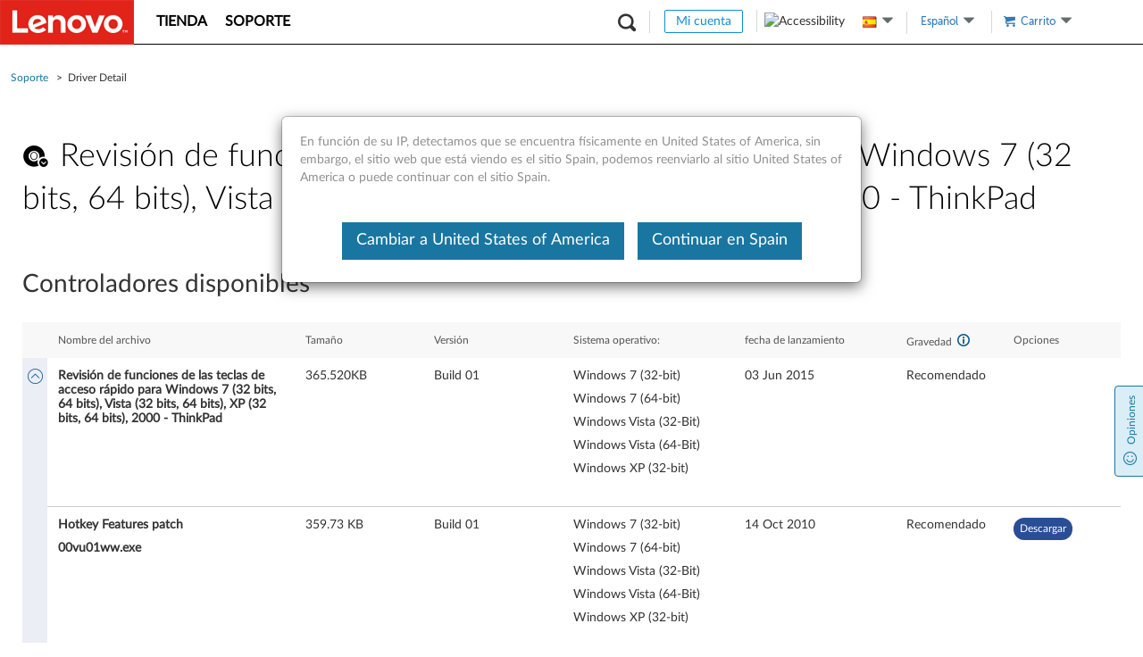

--- FILE ---
content_type: application/x-javascript
request_url: https://assets.adobedtm.com/498114d772a9/6d11747b73d1/7a63f1d598be/RC1d77ee02bd51445ca737988b253f6903-source.min.js
body_size: -33
content:
// For license information, see `https://assets.adobedtm.com/498114d772a9/6d11747b73d1/7a63f1d598be/RC1d77ee02bd51445ca737988b253f6903-source.js`.
_satellite.__registerScript('https://assets.adobedtm.com/498114d772a9/6d11747b73d1/7a63f1d598be/RC1d77ee02bd51445ca737988b253f6903-source.min.js', "s.events=\"\";");

--- FILE ---
content_type: application/javascript
request_url: https://support.lenovo.com/e7KDtw/tTcynV/VRWM0/fwBHS/LkkuQ/VEYmN48N3X2QVp5V/SWMRIi4B/Z1lyS2/tOYQ
body_size: 160787
content:
(function(){if(typeof Array.prototype.entries!=='function'){Object.defineProperty(Array.prototype,'entries',{value:function(){var index=0;const array=this;return {next:function(){if(index<array.length){return {value:[index,array[index++]],done:false};}else{return {done:true};}},[Symbol.iterator]:function(){return this;}};},writable:true,configurable:true});}}());(function(){l6();zBW();RBW();var OE=function(KU,AE){return KU/AE;};var Ij=function(HX){return -HX;};var Y4=function(ct,PM){return ct<PM;};var jj=function(nd){return !nd;};var l4=function(S0,tS){return S0>>>tS|S0<<32-tS;};var xl=function(Tj){var N3=Tj%4;if(N3===2)N3=3;var xR=42+N3;var U1;if(xR===42){U1=function mX(TY,SZ){return TY*SZ;};}else if(xR===43){U1=function QZ(HA,V3){return HA+V3;};}else{U1=function hX(ml,YZ){return ml-YZ;};}return U1;};function l6(){rk={};if(typeof window!==''+[][[]]){fD=window;}else if(typeof global!==''+[][[]]){fD=global;}else{fD=this;}}var GS=function(){return fD["window"]["navigator"]["userAgent"]["replace"](/\\|"/g,'');};var Nr,Et,Kl,m1,tR,jd,mJ,wK,vk,nj,nY,RW,lV,tE,QU,fh,OG,YQ,tt,O1,W9,Sl,mM,c3,JJ,L3,xV,A6,UW,MP,Db,Hg,bJ,rr,J9,QD,VV,kP,tJ,rE,Qj,SK,hV,Td,fd,v3,W6,CW,EL,kt,b0,Rb,P0,tX,Lb,m3,bY,Vl,V9,tV,hD,J3,Dh,HD,bE,MA,I4,Qt,qM,V1,Kg,xU,RT,Pt,lr,kE,ZR,Tt,G1,ZL,pZ,f6,pM,BQ,VP,sh,nk,vP,c9,xM,Fd,tP,Hh,s3,O0,WT,hN,fg,Gb,Dr,AZ,zT,dG,Rh,K6,zV,St,qr,d4,UZ,rS,mt,rL,hZ,LL,jS,fJ,vY,WN,t4,rj,Y6,Rt,qR,NJ,IZ,BY,Cg,V,QM,RG,BV,XA,WU,Rl,G0,f4,KL,DR,pJ,gS,YP,NE,Aj,WE,TM,AP,hk,wP,xA,j3,Tk,JA,AT,pj,Zl,Yt,g9,S1,r9,EP,g1,ZQ,d0,DE,gU,cg,FK,Dj,fM,sQ,MU,Jl,Ik,fN,Yh,Jg,P6,jV,HR,fl,Uh,pP,YJ,k4,UU,gY,rK,Vk,HU,hY,k1,CV,p1,QQ,X,wb,c1,gb,d6,jb,KE,pV,dW,UQ,IA,VX,hU,nK,jY,Nh,Wt,m4,NW,LP,dk,Vh,RE,ZE,Kk,SX,ZM,sM,UM,cj,Nl,RZ,kS,NR,R1,sK,IK,pU,VA,fk,rV,Zg,dZ,hR,dA,fU,jk,sl,DL,QW,zt,HM,I1,El,rM,gg,Og,L4,rT,j0,pW,N4,bR,ZW,dT,GR,Z4,SP,sA,RV,XX,xQ,LN,wX,Jr,ND,hb,nr,lK,XM,RY,gA,gd,OP,JK,ld,d9,nh,AL,UX,ON,lt,DU,dE,fW,Ok,hr,pk,zk,CP,z0,HP,IJ,NX,PW,G3,PU,WM,Xj,mZ,Jb,wj,MM,nW,V0,Xl,rA,PN,qA,PY,sj,Sk,Sj,lY,KS,wk,BZ,FY,w4,Xt,Cl,BG,Ut,k3,nN,vh,EU,dX,VY,RP,WS,rD,hg,qE,kk,J4,DS,ZS,N1,KY,DJ,lM,pQ,jZ,PX,O4,rd,kZ,GE,vJ,bA,Kr,Md,E1,Xh,HS,Pb,Hd,FQ,fj,cA,M3,r1,Zj,kM,Ar,nX,xD,t3,cJ,YU,FU,TX,Jj,bh,rl,F1,JT,Lk,ZV,wt,QA,jJ,LD,T9,Ek,JV,kD,Ig,Dt,xJ,s4,Y0,GU,C1,sN,s6,bk,E3,ck,Tb,Ej,fZ,Ul,sZ,WJ,mh,IS,H3,sW,MR,jK,AV,BX,q9,W4,dU,S3,l1,Hl,Lr,Ir,mg,Vb,QY,lN,M1,Q3,Qg,vd,OV,V4,vW,zM,OK,QG,OW,Cd,JN,NA,FX,Ed,C6,X0,pN,Z1,XY,QN,Gh,p6,Q4,EA,TR,A9,l9,Th,w6,Dk,AJ,DX,kY,X4,l0,gk,BP,lJ,gW,PT,Dg,bg,XG,Ql,GM,Wj,XS,JE,sG,FA,jU,pG,th,mW,rW,ql,YN,wQ,CQ,qK,VG,tb,rP,I9,ZT,Hr,K4,RU,xr,w1,WW,bb,cK,H6,MZ,CZ,A1,HZ,Jh,XD,jl,w3,Yl,Kt,lk,VW,cV,cM,T3,Zd,wM,AX,Ck,LU,nZ,JD,v0,wZ,MT,EE,IX,NV,BR,F9,HJ,CD,Ol,OY,PR,nJ,jM,Qk,Q6,bj,tl,kW,bV,It,OT,VM,x1,D4,D0,Ld,YM,pg,pX,BD,H0,Ad,EX,gj,XN,SE,YS,vb,JX,F0,Oj,AY,f1,PP,P1,m9,tr,vK,VT,Nj,l3,LS,BU,qh,jt,D9,Pd,z4,kd,gJ,p3,D,IT,nS,bP,nL,WR,q,xk,KV,U0,Vj,Sh,GY,wV,EQ,NG,O6,IR,T0,bl,KX,kU,SY,vX,fG,Uk,bU,dS,c0,Yd,tZ,VU,KK,dM,kj,zd,Bk,fY,EZ,C4,I3,GK,fb,NT,Rg,DV,S4,zZ,DG,PG,TU,Pg,P,R0,XW,QE,zA,gX,W1,jE,AS,TK,A,sS,Z9,XU,YX,ll,vt,VS,gQ,jQ,d1,US,hQ,zY,Lt,BA,tD,p0,R,fL,Oh,KN,zU,ft,UR,LY,Mb,qU,MG,ZU,HE,z9,Ib,FV,dY,KJ,O3,ES,gt,qd,HT,wd,LT,GA,xP,Y9,Sb,pS,UA,xZ,CX,hl,N,NY,LE,Fl,GZ,LK,xS,UT,WX,rb,cb,lU,b9,UK,fA,Cj,Bj,ZJ,x0,tj,SL,PL,Nd,p4,WV,JS,GX,SR,nV,JR,Wg,R4,XZ,Ob,VE,pT,QS,Ml,j4,lP,H9,hE,RX,Mk,Mt,R6,XT,NZ,qj,fR,TP,Hk,TZ,c6,zW,gD,bW,tU,nE,N6,qS,gT,Ht,JY,Eb,CS,Zk,pY,ht,bt,Rd,EY,OU,AK,LX,FM,g4,s9,qb,tA,ph,h9,T,SV,Eh,ME,Cb,Y3,pR,M0,vZ,Wd,PK,AU,AG,gV,Fh,F4,wh,P3,ZX,K0,RM,F6,sU,MY,dD,hL,HY,jh,cL,zQ,lA,FP,Z,xN,EN,mU,Zh,b1,RJ,dl,Vd,UP,BS,X9,SM,KW,zj,b4,SN,kX,c4,q4,Br,lL,Mh,vN,Tl,UV,Vt,xd,JG,SS,DK,SD,E0,wl,U4,Cr,CK,kl,Mg,Ot,Zb,kh,jr,gP,IU,pr,q1,VJ,Gt,g3,jg,PV,nb,J1,qZ,KT,kV,Ud,vr,Ct,qP,L0,k0,Ab,T1,mS,tL,Z3,hK,Ah,DZ,rU,UG,z6,mN,cR,FZ,TT,n1,qV,DN,Wb,wS,gZ,JP,NP,wT,tM,UY,fT,Yb,A0,WD,Lj,D3,Kd,NM,gM,hS,ZA,YA,dV,Ch,NS,Ub,lE,JL,nA,XV,N0,vS,Jd,GV,FR,LZ,I0,GL,QX,Xb,HV,pb,jX,Fr,lX,RS,B3,gE,mT,RA,OQ,Jt,bZ,X1,U,KQ,nD,v6,Al,Ug,A4,Mj,xb,lD,cG,YE,Ng,sX,lb,ZD,vG,lG,NL,pA,kb,kN,x4,H,YT,zS,Gd,PJ,Dl,AM,CG,Dd,st,FT,KR,kr,ID,Wl,OL,CR,BM,pK,zN,H1,cX,Xg,HN,cU,Q0,bd,IM,OM,Gg,cP,YY,FL,Pr,xK,cZ,mk,Q1,nM,j9,K1,Ll,mb,YL,Q9,bX,qX,vM,sJ,sd,PE,q0,IY,sr,lZ,cr,TV,FS,QK,R9,AD,mA,PS,TS,RN,vl,BW,zb,mQ,MX,Id,L6,ng,TA,Pl,Hb,xW,Yg,wU,WG,LA,Nt,OX,TJ,wL,ZY,VR,JZ,mj,nt,W3,QV,vj,HK,j1;var zX=function(cl,tY){return cl<=tY;};var WY=function(DY){if(fD["document"]["cookie"]){var Yj=""["concat"](DY,"=");var XE=fD["document"]["cookie"]["split"]('; ');for(var B4=0;B4<XE["length"];B4++){var n0=XE[B4];if(n0["indexOf"](Yj)===0){var sY=n0["substring"](Yj["length"],n0["length"]);if(sY["indexOf"]('~')!==-1||fD["decodeURIComponent"](sY)["indexOf"]('~')!==-1){return sY;}}}}return false;};var Nb=function(){return NU.apply(this,[IW,arguments]);};var r4=function(nU,mY){return nU!==mY;};var Pj=function(){if(fD["Date"]["now"]&&typeof fD["Date"]["now"]()==='number'){return fD["Date"]["now"]();}else{return +new (fD["Date"])();}};var Qb=function(w0,dd){return w0 instanceof dd;};var CM=function OZ(X3,rY){'use strict';var CA=OZ;switch(X3){case A6:{var kA=rY[XP];SU.push(W0);var DM;return DM=fD[vA()[UE(MV)](Sd,j9)][vA()[UE(qY)](Xd,DJ)](fD[Z0()[Il(At)].apply(null,[rt,Fr])][r4(typeof vA()[UE(b3)],Y1([],[][[]]))?vA()[UE(Bd)].call(null,Od,OS):vA()[UE(r3)](md,Bt)],kA),SU.pop(),DM;}break;case kP:{var fS=rY[XP];SU.push(M4);if(fD[pt()[LV(r0)].apply(null,[DA,Kb])][vA()[UE(b3)].call(null,EM,SA)](fS)){var qt;return SU.pop(),qt=fS,qt;}SU.pop();}break;case XT:{var m0=rY[XP];SU.push(Kj);var KZ=m0[P4()[T4(f0)].apply(null,[q3,M4,YV,LM])](function(G4){return OZ.apply(this,[YP,arguments]);});var OA;return OA=KZ[J0()[bS(hA)](CU,r3,g0,Uj,dj)](pt()[LV(At)](R3,jA)),SU.pop(),OA;}break;case mJ:{SU.push(xt);var D1=fD[vA()[UE(n3)](fV,vN)][r4(typeof P4()[T4(hd)],Y1([],[][[]]))?P4()[T4(Zt)](d6,MV,VZ,K3):P4()[T4(H4)](A3,sV,n4,Hj)]?Rj:sV;var PZ=fD[vA()[UE(n3)](fV,vN)][r4(typeof P4()[T4(WZ)],Y1('',[][[]]))?P4()[T4(rX)].call(null,gD,CY,M4,Od):P4()[T4(H4)].call(null,wY,xj,Bd,fX)]?Rj:sV;var x3=fD[vA()[UE(n3)](fV,vN)][P4()[T4(Fj)](cJ,hd,JM,Xd)]?Ft[Rj]:Ft[lj];var rZ=fD[db(typeof vA()[UE(xX)],Y1([],[][[]]))?vA()[UE(r3)](C3,Gl):vA()[UE(n3)](fV,vN)][Z0()[Il(wA)].apply(null,[v4,lP])]?Rj:sV;var ZZ=fD[vA()[UE(n3)](fV,vN)][pt()[LV(B0)].call(null,Lr,z3)]?Rj:sV;var Qd=fD[db(typeof vA()[UE(vV)],Y1([],[][[]]))?vA()[UE(r3)](AA,zl):vA()[UE(n3)].apply(null,[fV,vN])][PA()[L1(F3)](hM,KA,nl,MV,TE,EV)]?Rj:sV;var U3=fD[db(typeof vA()[UE(MS)],Y1('',[][[]]))?vA()[UE(r3)](gl,lS):vA()[UE(n3)](fV,vN)][Z0()[Il(bM)](KM,vG)]?Rj:Ft[lj];var xY=fD[vA()[UE(n3)].apply(null,[fV,vN])][P4()[T4(Bl)](bh,jj(sV),E4,B1)]?Rj:Ft[lj];var mV=fD[r4(typeof vA()[UE(f3)],'undefined')?vA()[UE(n3)].call(null,fV,vN):vA()[UE(r3)](cS,Gj)][pt()[LV(WA)].apply(null,[ZE,sb])]?Rj:sV;var Fb=fD[pt()[LV(cY)].call(null,fR,vU)][vA()[UE(Bb)].apply(null,[f3,bV])].bind?Ft[Rj]:sV;var JU=fD[vA()[UE(n3)](fV,vN)][P4()[T4(wA)](Ht,EV,n4,C0)]?Ft[Rj]:sV;var IV=fD[vA()[UE(n3)](fV,vN)][Z0()[Il(hj)](Fj,kb)]?Rj:Ft[lj];var Vq;var b7;try{var zE=SU.length;var Cq=jj([]);Vq=fD[vA()[UE(n3)].apply(null,[fV,vN])][pt()[LV(Bl)].call(null,nb,Rq)]?Rj:Ft[lj];}catch(np){SU.splice(EH(zE,Rj),Infinity,xt);Vq=sV;}try{var zH=SU.length;var KB=jj(lh);b7=fD[vA()[UE(n3)].apply(null,[fV,vN])][J0()[bS(G7)](K2,r0,DB,t7,F3)]?Rj:Ft[lj];}catch(Ev){SU.splice(EH(zH,Rj),Infinity,xt);b7=sV;}var Wq;return Wq=Y1(Y1(Y1(Y1(Y1(Y1(Y1(Y1(Y1(Y1(Y1(Y1(Y1(D1,CI(PZ,Ft[Rj])),CI(x3,hA)),CI(rZ,H4)),CI(ZZ,r3)),CI(Qd,m7)),CI(U3,Bb)),CI(xY,Yw)),CI(Vq,R5)),CI(b7,n3)),CI(mV,rk[vA()[UE(Kb)].apply(null,[A5,r7])]())),CI(Fb,MS)),CI(JU,nq)),CI(IV,M4)),SU.pop(),Wq;}break;case JL:{var G8=rY[XP];var Dc=rY[lh];SU.push(MH);if(vc(Dc,null)||I8(Dc,G8[vA()[UE(sV)](p7,cI)]))Dc=G8[vA()[UE(sV)](p7,cI)];for(var Ls=sV,Cz=new (fD[pt()[LV(r0)].call(null,J3,Kb)])(Dc);Y4(Ls,Dc);Ls++)Cz[Ls]=G8[Ls];var qp;return SU.pop(),qp=Cz,qp;}break;case cP:{SU.push(Gj);var rB=pt()[LV(zq)].call(null,mB,Bl);var Bs=jj({});try{var Us=SU.length;var RF=jj(lh);var Np=sV;try{var IE=fD[db(typeof pt()[LV(NO)],'undefined')?pt()[LV(Yw)](F7,pp):pt()[LV(cY)].call(null,LA,vU)][vA()[UE(Bb)](f3,kZ)][P4()[T4(n2)].call(null,FO,jj(Rj),A5,Uc)];fD[vA()[UE(MV)].apply(null,[Sd,n7])][vA()[UE(hp)](dw,V8)](IE)[P4()[T4(n2)](FO,K3,Q2,Uc)]();}catch(kq){SU.splice(EH(Us,Rj),Infinity,Gj);if(kq[r4(typeof Z0()[Il(M2)],Y1([],[][[]]))?Z0()[Il(BO)](nO,P2):Z0()[Il(MS)](TC,r0)]&&db(typeof kq[r4(typeof Z0()[Il(bF)],Y1('',[][[]]))?Z0()[Il(BO)].apply(null,[nO,P2]):Z0()[Il(MS)](cm,p5)],Z0()[Il(f5)].apply(null,[K8,HZ]))){kq[Z0()[Il(BO)](nO,P2)][pt()[LV(CU)].apply(null,[Bv,VZ])](Z0()[Il(T7)].apply(null,[kB,DC]))[pt()[LV(M2)](sz,bs)](function(GF){SU.push(VF);if(GF[P4()[T4(t8)].call(null,zb,rq,Jq,sb)](P4()[T4(O5)](St,n3,H4,p5))){Bs=jj(XP);}if(GF[P4()[T4(t8)].call(null,zb,XC,TE,sb)](r4(typeof vA()[UE(Vz)],Y1([],[][[]]))?vA()[UE(kp)].call(null,Nw,FY):vA()[UE(r3)](hF,gw))){Np++;}SU.pop();});}}rB=db(Np,r3)||Bs?P4()[T4(Bb)].apply(null,[TS,jj(jj(sV)),zq,m7]):vA()[UE(hA)].apply(null,[XC,qm]);}catch(tm){SU.splice(EH(Us,Rj),Infinity,Gj);rB=Sm()[QI(m7)].apply(null,[f5,Rj,TF,JM,p5]);}var Oz;return SU.pop(),Oz=rB,Oz;}break;case MG:{var n8;SU.push(K2);var mm;var HO;for(n8=sV;Y4(n8,rY[vA()[UE(sV)](p7,K8)]);n8+=Ft[Rj]){HO=rY[n8];}mm=HO[P4()[T4(m2)](YB,H4,pv,Vm)]();if(fD[vA()[UE(n3)].call(null,fV,Yp)].bmak[vA()[UE(mz)](s8,z2)][mm]){fD[vA()[UE(n3)].apply(null,[fV,Yp])].bmak[vA()[UE(mz)].apply(null,[s8,z2])][mm].apply(fD[vA()[UE(n3)](fV,Yp)].bmak[vA()[UE(mz)](s8,z2)],HO);}SU.pop();}break;case rD:{SU.push(m7);fD[db(typeof pt()[LV(K3)],Y1('',[][[]]))?pt()[LV(Yw)].call(null,AA,Js):pt()[LV(n3)](hq,Lz)][P4()[T4(Zt)](ZH,hB,hp,K3)](vA()[UE(Od)](n3,Z2),function(wC){return OZ.apply(this,[Oh,arguments]);});SU.pop();}break;case EN:{var f2=rY[XP];var v7=rY[lh];SU.push(r0);if(vc(v7,null)||I8(v7,f2[vA()[UE(sV)].apply(null,[p7,PH])]))v7=f2[vA()[UE(sV)].call(null,p7,PH)];for(var ZI=sV,Is=new (fD[db(typeof pt()[LV(Gm)],Y1([],[][[]]))?pt()[LV(Yw)].apply(null,[cB,OB]):pt()[LV(r0)](Tz,Kb)])(v7);Y4(ZI,v7);ZI++)Is[ZI]=f2[ZI];var Bw;return SU.pop(),Bw=Is,Bw;}break;case XP:{var AF=rY[XP];var BB=rY[lh];SU.push(X8);var XF=vc(null,AF)?null:zm(db(typeof pt()[LV(Dm)],Y1([],[][[]]))?pt()[LV(Yw)](bH,OI):pt()[LV(nq)].call(null,GA,Sd),typeof fD[Z0()[Il(nq)].apply(null,[T7,gt])])&&AF[fD[Z0()[Il(nq)](T7,gt)][Sm()[QI(r0)].apply(null,[lq,R5,UI,F3,lq])]]||AF[pt()[LV(C8)].apply(null,[vt,D7])];if(zm(null,XF)){var nC,gs,zs,xB,Hq=[],Fp=jj(Ft[lj]),lp=jj(Rj);try{var R7=SU.length;var J2=jj(lh);if(zs=(XF=XF.call(AF))[PA()[L1(m7)].apply(null,[BH,T2,wm,r3,Rq,xj])],db(sV,BB)){if(r4(fD[db(typeof vA()[UE(K2)],Y1('',[][[]]))?vA()[UE(r3)].apply(null,[Q2,IO]):vA()[UE(MV)].apply(null,[Sd,wl])](XF),XF)){J2=jj(jj({}));return;}Fp=jj(rk[P4()[T4(hB)].apply(null,[zS,jj(jj({})),hA,gq])]());}else for(;jj(Fp=(nC=zs.call(XF))[P4()[T4(K2)](HR,n3,nv,vw)])&&(Hq[P4()[T4(m7)].call(null,XU,Rp,hd,K8)](nC[Sm()[QI(hA)](nO,m7,Qz,jj(sV),N8)]),r4(Hq[vA()[UE(sV)](p7,IB)],BB));Fp=jj(sV));}catch(Wp){lp=jj(Ft[lj]),gs=Wp;}finally{SU.splice(EH(R7,Rj),Infinity,X8);try{var Gq=SU.length;var Pv=jj({});if(jj(Fp)&&zm(null,XF[Sm()[QI(nq)](wq,Bb,CO,jj(jj(Rj)),lj)])&&(xB=XF[Sm()[QI(nq)].apply(null,[Lz,Bb,CO,Rj,lj])](),r4(fD[db(typeof vA()[UE(pv)],'undefined')?vA()[UE(r3)](U5,O8):vA()[UE(MV)].apply(null,[Sd,wl])](xB),xB))){Pv=jj(jj(lh));return;}}finally{SU.splice(EH(Gq,Rj),Infinity,X8);if(Pv){SU.pop();}if(lp)throw gs;}if(J2){SU.pop();}}var Wm;return SU.pop(),Wm=Hq,Wm;}SU.pop();}break;case Gg:{var cE=rY[XP];SU.push(xc);if(fD[pt()[LV(r0)].call(null,ll,Kb)][vA()[UE(b3)](EM,wM)](cE)){var Uv;return SU.pop(),Uv=cE,Uv;}SU.pop();}break;case lh:{SU.push(t5);var x8=wI(Z0()[Il(Vz)](At,rp),fD[vA()[UE(n3)].apply(null,[fV,ck])])||I8(fD[Z0()[Il(At)](rt,Jj)][db(typeof P4()[T4(TE)],'undefined')?P4()[T4(H4)](S5,YV,Bd,Tc):P4()[T4(jm)].call(null,DZ,YV,ps,hA)],sV)||I8(fD[Z0()[Il(At)](rt,Jj)][db(typeof P4()[T4(nO)],Y1('',[][[]]))?P4()[T4(H4)](Bq,zq,jj(jj([])),m8):P4()[T4(vU)](C4,v8,Nw,G2)],sV);var EI=fD[vA()[UE(n3)](fV,ck)][r4(typeof J0()[bS(Bb)],Y1(vA()[UE(m7)].call(null,Bb,JR),[][[]]))?J0()[bS(F3)].call(null,hd,r0,Bl,LI,v8):J0()[bS(R5)](Bd,Dm,UB,ZO,hM)](vA()[UE(A8)].call(null,KM,xU))[PA()[L1(hp)].call(null,MS,K2,LI,Yw,lc,R5)];var x7=fD[vA()[UE(n3)](fV,ck)][J0()[bS(F3)](D8,r0,Bl,LI,jj(jj({})))](vA()[UE(OC)](bH,X4))[db(typeof PA()[L1(Bb)],Y1([],[][[]]))?PA()[L1(r3)].call(null,C8,ms,g7,S8,TE,jj(jj(sV))):PA()[L1(hp)](CU,K2,LI,Yw,K2,kF)];var Eq=fD[r4(typeof vA()[UE(KM)],Y1([],[][[]]))?vA()[UE(n3)].call(null,fV,ck):vA()[UE(r3)](Rc,nO)][J0()[bS(F3)](dc,r0,Bl,LI,cm)](pt()[LV(jq)](WV,SB))[PA()[L1(hp)].apply(null,[F7,K2,LI,Yw,Kp,PF])];var Lv;return Lv=vA()[UE(m7)](Bb,JR)[pt()[LV(K3)](jt,RH)](x8?P4()[T4(Bb)].call(null,XZ,A5,lj,m7):vA()[UE(hA)].apply(null,[XC,MA]),r4(typeof pt()[LV(f5)],Y1([],[][[]]))?pt()[LV(At)](C1,jA):pt()[LV(Yw)](qO,hO))[pt()[LV(K3)](jt,RH)](EI?P4()[T4(Bb)](XZ,jj(jj(sV)),JM,m7):vA()[UE(hA)].call(null,XC,MA),pt()[LV(At)](C1,jA))[pt()[LV(K3)].apply(null,[jt,RH])](x7?db(typeof P4()[T4(wq)],Y1('',[][[]]))?P4()[T4(H4)].call(null,Nc,f5,M4,D5):P4()[T4(Bb)].apply(null,[XZ,jj(jj(sV)),VZ,m7]):vA()[UE(hA)](XC,MA),pt()[LV(At)](C1,jA))[db(typeof pt()[LV(kp)],Y1([],[][[]]))?pt()[LV(Yw)].call(null,SO,Gc):pt()[LV(K3)].apply(null,[jt,RH])](Eq?P4()[T4(Bb)](XZ,ps,n2,m7):vA()[UE(hA)].apply(null,[XC,MA])),SU.pop(),Lv;}break;case MK:{SU.push(LM);try{var Um=SU.length;var lm=jj(jj(XP));var Cc=Ft[lj];var JB=fD[vA()[UE(MV)](Sd,Yc)][vA()[UE(qY)].call(null,Xd,rH)](fD[r4(typeof pt()[LV(XC)],'undefined')?pt()[LV(n3)](Xp,Lz):pt()[LV(Yw)](Dp,V2)],P4()[T4(rt)](Lm,nv,zq,xj));if(JB){Cc++;if(JB[Sm()[QI(hA)].call(null,sV,m7,vp,v8,N8)]){JB=JB[Sm()[QI(hA)].call(null,vB,m7,vp,Uc,N8)];Cc+=Y1(CI(JB[vA()[UE(sV)](p7,P5)]&&db(JB[db(typeof vA()[UE(K2)],Y1('',[][[]]))?vA()[UE(r3)](mO,Ip):vA()[UE(sV)](p7,P5)],rk[P4()[T4(hB)](gl,G7,nq,gq)]()),Rj),CI(JB[M7()[DI(sV)](JM,r3,sV,hd,DF)]&&db(JB[M7()[DI(sV)](nO,r3,sV,Ks,DF)],P4()[T4(rt)](Lm,nI,rt,xj)),hA));}}var II;return II=Cc[P4()[T4(n2)](wz,r3,vB,Uc)](),SU.pop(),II;}catch(L7){SU.splice(EH(Um,Rj),Infinity,LM);var kI;return kI=vA()[UE(E4)](wq,jw),SU.pop(),kI;}SU.pop();}break;case DG:{SU.push(sC);fD[r4(typeof Z0()[Il(v4)],'undefined')?Z0()[Il(OC)](Sd,pU):Z0()[Il(MS)].apply(null,[rs,DA])](function(){return OZ.apply(this,[Jr,arguments]);},Tw);SU.pop();}break;case wQ:{SU.push(hI);var JO=vA()[UE(E4)](wq,O0);try{var Om=SU.length;var xq=jj(jj(XP));JO=r4(typeof fD[Z0()[Il(vw)](Bd,Yt)],pt()[LV(nq)](qV,Sd))?P4()[T4(Bb)].apply(null,[F1,jI,rt,m7]):vA()[UE(hA)].apply(null,[XC,Iq]);}catch(Mv){SU.splice(EH(Om,Rj),Infinity,hI);JO=db(typeof Sm()[QI(lj)],Y1(db(typeof vA()[UE(r0)],'undefined')?vA()[UE(r3)](dB,UO):vA()[UE(m7)](Bb,F5),[][[]]))?Sm()[QI(H4)](M4,EC,Ic,H4,K7):Sm()[QI(m7)].call(null,j2,Rj,fI,EM,p5);}var R8;return SU.pop(),R8=JO,R8;}break;case W9:{SU.push(xm);try{var I2=SU.length;var bO=jj({});var fq=Y1(Y1(Y1(Y1(Y1(Y1(Y1(Y1(Y1(Y1(Y1(Y1(Y1(Y1(Y1(Y1(Y1(Y1(Y1(Y1(Y1(Y1(Y1(Y1(fD[pt()[LV(YI)](pO,b3)](fD[Z0()[Il(At)](rt,IR)][pt()[LV(N5)](UV,Od)]),CI(fD[pt()[LV(YI)].call(null,pO,b3)](fD[Z0()[Il(At)](rt,IR)][M7()[DI(lq)](VZ,n4,Rp,r0,Qm)]),Rj)),CI(fD[pt()[LV(YI)](pO,b3)](fD[Z0()[Il(At)](rt,IR)][P4()[T4(K8)](IX,L2,jj(jj([])),Lz)]),hA)),CI(fD[pt()[LV(YI)](pO,b3)](fD[Z0()[Il(At)](rt,IR)][T5()[TH(z3)](s8,ww,Yw,fV,FH)]),H4)),CI(fD[pt()[LV(YI)].apply(null,[pO,b3])](fD[Z0()[Il(R5)].call(null,Vz,XO)][Z0()[Il(g8)].call(null,C8,dp)]),Ft[hA])),CI(fD[pt()[LV(YI)].apply(null,[pO,b3])](fD[Z0()[Il(At)](rt,IR)][P4()[T4(ss)].call(null,zj,v8,j2,xC)]),m7)),CI(fD[pt()[LV(YI)](pO,b3)](fD[Z0()[Il(At)](rt,IR)][r4(typeof Z0()[Il(IO)],'undefined')?Z0()[Il(Kb)](nv,kv):Z0()[Il(MS)].call(null,YC,hC)]),Ft[XC])),CI(fD[pt()[LV(YI)].call(null,pO,b3)](fD[Z0()[Il(At)].apply(null,[rt,IR])][Z0()[Il(O5)].apply(null,[Uc,fp])]),Yw)),CI(fD[pt()[LV(YI)](pO,b3)](fD[Z0()[Il(At)].call(null,rt,IR)][PA()[L1(MS)].apply(null,[jj({}),Sq,Mm,nq,D8,hp])]),R5)),CI(fD[pt()[LV(YI)](pO,b3)](fD[Z0()[Il(At)].call(null,rt,IR)][Z0()[Il(P5)].apply(null,[A5,SX])]),Ft[z3])),CI(fD[pt()[LV(YI)].apply(null,[pO,b3])](fD[Z0()[Il(At)].call(null,rt,IR)][P4()[T4(A3)](vG,Gm,jj(jj([])),r0)]),r0)),CI(fD[r4(typeof pt()[LV(vs)],Y1([],[][[]]))?pt()[LV(YI)].apply(null,[pO,b3]):pt()[LV(Yw)].call(null,sI,zc)](fD[db(typeof Z0()[Il(Fw)],Y1([],[][[]]))?Z0()[Il(MS)](LB,sO):Z0()[Il(At)](rt,IR)][db(typeof P4()[T4(Rj)],Y1([],[][[]]))?P4()[T4(H4)].apply(null,[rI,XC,pv,Pp]):P4()[T4(g8)](XS,jj(jj(sV)),jj(Rj),Nw)]),MS)),CI(fD[pt()[LV(YI)].call(null,pO,b3)](fD[Z0()[Il(At)].apply(null,[rt,IR])][db(typeof P4()[T4(Rp)],'undefined')?P4()[T4(H4)](b8,YI,F3,U8):P4()[T4(Kb)](LX,dj,jj({}),f5)]),nq)),CI(fD[pt()[LV(YI)](pO,b3)](fD[Z0()[Il(At)](rt,IR)][pt()[LV(pE)].apply(null,[Sv,jI])]),M4)),CI(fD[pt()[LV(YI)].call(null,pO,b3)](fD[Z0()[Il(At)](rt,IR)][pt()[LV(SI)].apply(null,[qw,Gm])]),f5)),CI(fD[pt()[LV(YI)].call(null,pO,b3)](fD[Z0()[Il(At)](rt,IR)][T5()[TH(NO)](cm,zc,z3,JM,Sz)]),n4)),CI(fD[pt()[LV(YI)](pO,b3)](fD[db(typeof Z0()[Il(ws)],Y1('',[][[]]))?Z0()[Il(MS)].call(null,nF,Y2):Z0()[Il(At)].call(null,rt,IR)][r4(typeof J0()[bS(n4)],'undefined')?J0()[bS(Uc)].apply(null,[NO,hM,n5,zc,NF]):J0()[bS(R5)].apply(null,[JM,bC,K7,pm,L2])]),zq)),CI(fD[pt()[LV(YI)].apply(null,[pO,b3])](fD[Z0()[Il(At)].apply(null,[rt,IR])][pt()[LV(xv)].apply(null,[fH,F7])]),MV)),CI(fD[pt()[LV(YI)](pO,b3)](fD[Z0()[Il(At)].apply(null,[rt,IR])][T5()[TH(Q2)].apply(null,[M4,ww,r0,LM,IO])]),ps)),CI(fD[pt()[LV(YI)](pO,b3)](fD[r4(typeof Z0()[Il(Am)],Y1([],[][[]]))?Z0()[Il(At)].apply(null,[rt,IR]):Z0()[Il(MS)](n2,bs)][P4()[T4(L2)](bI,jj([]),jj(sV),A5)]),CU)),CI(fD[pt()[LV(YI)](pO,b3)](fD[Z0()[Il(At)](rt,IR)][P4()[T4(P5)](E3,F3,jj(jj(sV)),KM)]),lj)),CI(fD[pt()[LV(YI)].apply(null,[pO,b3])](fD[Z0()[Il(At)](rt,IR)][vA()[UE(ss)](Lz,zO)]),rk[Z0()[Il(Vs)](dj,WO)]())),CI(fD[pt()[LV(YI)].call(null,pO,b3)](fD[Z0()[Il(At)](rt,IR)][Z0()[Il(xX)](F8,wH)]),hp)),CI(fD[db(typeof pt()[LV(TI)],Y1('',[][[]]))?pt()[LV(Yw)].call(null,wp,vO):pt()[LV(YI)](pO,b3)](fD[db(typeof vA()[UE(pv)],'undefined')?vA()[UE(r3)](m7,Nz):vA()[UE(lq)].apply(null,[Sz,MB])][pt()[LV(R5)].call(null,A0,gq)]),z3)),CI(fD[pt()[LV(YI)](pO,b3)](fD[Z0()[Il(R5)](Vz,XO)][vA()[UE(A3)](Yz,BU)]),K3));var dI;return SU.pop(),dI=fq,dI;}catch(GH){SU.splice(EH(I2,Rj),Infinity,xm);var c8;return SU.pop(),c8=sV,c8;}SU.pop();}break;case YP:{var G4=rY[XP];var kC;SU.push(OI);return kC=fD[vA()[UE(MV)].call(null,Sd,Rz)][Z0()[Il(cm)].apply(null,[f0,Yt])](G4)[db(typeof P4()[T4(jm)],Y1([],[][[]]))?P4()[T4(H4)](Q8,Lz,jj(sV),QB):P4()[T4(f0)].call(null,d7,YV,Js,LM)](function(UC){return G4[UC];})[sV],SU.pop(),kC;}break;case Kg:{SU.push(Hw);if(jj(wI(r4(typeof Z0()[Il(MS)],Y1('',[][[]]))?Z0()[Il(f0)].apply(null,[Zm,JF]):Z0()[Il(MS)].apply(null,[GB,EB]),fD[Z0()[Il(At)].apply(null,[rt,AO])]))){var wc;return SU.pop(),wc=null,wc;}var xw=fD[Z0()[Il(At)](rt,AO)][Z0()[Il(f0)].call(null,Zm,JF)];var gB=xw[vA()[UE(gq)](At,B7)];var Oc=xw[Z0()[Il(bF)].call(null,WH,qB)];var N2=xw[M7()[DI(m7)].apply(null,[nq,r3,Lz,VZ,m2])];var MC;return MC=[gB,db(Oc,sV)?sV:I8(Oc,sV)?Ij(Rj):Ij(hA),N2||pt()[LV(gq)].apply(null,[sO,R5])],SU.pop(),MC;}break;case Oh:{var wC=rY[XP];SU.push(Iz);if(db([pt()[LV(C0)].apply(null,[gz,vV]),r4(typeof P4()[T4(Sd)],'undefined')?P4()[T4(dw)].call(null,B5,hA,nO,G7):P4()[T4(H4)](W0,r3,MS,X7),M7()[DI(z3)](E4,Bb,C8,F7,lH)][pt()[LV(Js)](hC,hj)](wC[Z0()[Il(s8)](B1,Qm)][Z0()[Il(Rp)](Js,fm)]),Ij(rk[P4()[T4(hB)](z6,hA,pI,gq)]()))){SU.pop();return;}fD[r4(typeof Z0()[Il(Yw)],Y1('',[][[]]))?Z0()[Il(OC)].apply(null,[Sd,ZX]):Z0()[Il(MS)](Ez,n3)](function(){var NH=jj(jj(XP));SU.push(Gc);try{var MO=SU.length;var Yq=jj({});if(jj(NH)&&wC[Z0()[Il(s8)](B1,pk)]&&(wC[Z0()[Il(s8)](B1,pk)][r4(typeof PA()[L1(sV)],'undefined')?PA()[L1(hp)](r3,K2,fd,Yw,M2,ps):PA()[L1(r3)](L2,k7,Fz,rc,kB,Jq)](P4()[T4(Am)].apply(null,[qZ,jj(jj(Rj)),jj(jj(Rj)),Zt]))||wC[Z0()[Il(s8)](B1,pk)][PA()[L1(hp)].apply(null,[K3,K2,fd,Yw,n4,jj(sV)])](vA()[UE(ws)](Q2,ME)))){NH=jj(jj([]));}}catch(Tp){SU.splice(EH(MO,Rj),Infinity,Gc);wC[Z0()[Il(s8)](B1,pk)][pt()[LV(TI)](Mb,Zm)](new (fD[r4(typeof vA()[UE(hp)],Y1('',[][[]]))?vA()[UE(pp)].call(null,Nv,FM):vA()[UE(r3)](Qm,vH)])(P4()[T4(Fw)](wd,jj(jj({})),hp,sV),cH(UR,[vA()[UE(YH)](CC,SY),jj(jj([])),db(typeof P4()[T4(Vz)],'undefined')?P4()[T4(H4)](J7,lq,TE,tv):P4()[T4(F8)].call(null,KX,L2,Rq,mz),jj([]),P4()[T4(Tc)].call(null,pS,jj(jj(Rj)),hB,GO),jj(jj(lh))])));}if(jj(NH)&&db(wC[r4(typeof PA()[L1(hp)],Y1([],[][[]]))?PA()[L1(hM)](sb,QO,EY,n3,Ks,LM):PA()[L1(r3)](kF,E4,z2,Jm,Jq,kF)],pt()[LV(v4)](kX,qs))){NH=jj(jj(lh));}if(NH){wC[Z0()[Il(s8)].apply(null,[B1,pk])][pt()[LV(TI)](Mb,Zm)](new (fD[vA()[UE(pp)](Nv,FM)])(r4(typeof Z0()[Il(vs)],Y1([],[][[]]))?Z0()[Il(F8)](WF,BX):Z0()[Il(MS)](w7,P5),cH(UR,[vA()[UE(YH)].call(null,CC,SY),jj(XP),P4()[T4(F8)](KX,wY,hp,mz),jj({}),P4()[T4(Tc)].apply(null,[pS,kF,xj,GO]),jj(jj([]))])));}SU.pop();},sV);SU.pop();}break;case Jr:{var tB=N5;SU.push(rc);var KO=vA()[UE(m7)](Bb,Dp);for(var dC=sV;Y4(dC,tB);dC++){KO+=pt()[LV(Bd)](M5,vs);tB++;}SU.pop();}break;case Nh:{SU.push(Bm);throw new (fD[vA()[UE(z3)](Fw,ld)])(P4()[T4(bF)](IU,jj({}),jj([]),YV));}break;case ND:{var Iv=rY[XP];var fs=rY[lh];SU.push(SC);var lz=vc(null,Iv)?null:zm(pt()[LV(nq)].apply(null,[O3,Sd]),typeof fD[Z0()[Il(nq)].apply(null,[T7,Mj])])&&Iv[fD[db(typeof Z0()[Il(jq)],'undefined')?Z0()[Il(MS)].apply(null,[qC,sz]):Z0()[Il(nq)](T7,Mj)][r4(typeof Sm()[QI(rq)],Y1([],[][[]]))?Sm()[QI(r0)](f5,R5,XU,z3,lq):Sm()[QI(H4)](MV,Xc,Gv,n3,A3)]]||Iv[db(typeof pt()[LV(F3)],Y1('',[][[]]))?pt()[LV(Yw)](Qs,km):pt()[LV(C8)](K0,D7)];if(zm(null,lz)){var s7,HH,Sw,dz,Vp=[],p2=jj(sV),Cm=jj(Rj);try{var CH=SU.length;var ds=jj(jj(XP));if(Sw=(lz=lz.call(Iv))[PA()[L1(m7)](M4,T2,Et,r3,nI,CU)],db(rk[Z0()[Il(sb)](B0,x1)](),fs)){if(r4(fD[vA()[UE(MV)](Sd,BA)](lz),lz)){ds=jj(jj(lh));return;}p2=jj(Rj);}else for(;jj(p2=(s7=Sw.call(lz))[db(typeof P4()[T4(E4)],'undefined')?P4()[T4(H4)](SO,hA,jj(jj(sV)),FI):P4()[T4(K2)].call(null,Ml,Ks,TE,vw)])&&(Vp[r4(typeof P4()[T4(pp)],Y1([],[][[]]))?P4()[T4(m7)](UU,NF,MS,K8):P4()[T4(H4)](jO,K3,R5,Op)](s7[db(typeof Sm()[QI(lj)],'undefined')?Sm()[QI(H4)](cm,Uz,BI,hp,Km):Sm()[QI(hA)].apply(null,[E4,m7,s3,C8,N8])]),r4(Vp[vA()[UE(sV)].apply(null,[p7,qj])],fs));p2=jj(Ft[lj]));}catch(Xz){Cm=jj(Ft[lj]),HH=Xz;}finally{SU.splice(EH(CH,Rj),Infinity,SC);try{var RC=SU.length;var VB=jj([]);if(jj(p2)&&zm(null,lz[Sm()[QI(nq)](n3,Bb,Kt,Os,lj)])&&(dz=lz[Sm()[QI(nq)].call(null,K2,Bb,Kt,jj(sV),lj)](),r4(fD[vA()[UE(MV)](Sd,BA)](dz),dz))){VB=jj(jj([]));return;}}finally{SU.splice(EH(RC,Rj),Infinity,SC);if(VB){SU.pop();}if(Cm)throw HH;}if(ds){SU.pop();}}var cC;return SU.pop(),cC=Vp,cC;}SU.pop();}break;case cr:{SU.push(Zw);var E2=vA()[UE(E4)](wq,Ad);try{var RO=SU.length;var H2=jj(jj(XP));E2=fD[T5()[TH(fV)].apply(null,[r0,RI,R5,rt,hz])][vA()[UE(Bb)](f3,DE)][P4()[T4(f5)].apply(null,[q2,jj(sV),MV,S2])](Z0()[Il(b3)].apply(null,[YB,Zj]))?P4()[T4(Bb)](R4,Rj,t8,m7):vA()[UE(hA)].call(null,XC,Ac);}catch(jB){SU.splice(EH(RO,Rj),Infinity,Zw);E2=Sm()[QI(m7)].apply(null,[YV,Rj,VO,z3,p5]);}var W7;return SU.pop(),W7=E2,W7;}break;case h9:{var x2=rY[XP];SU.push(Ss);var Rv=vA()[UE(m7)](Bb,Zq);var bq=M7()[DI(K2)](rq,MS,L2,fV,Km);var lO=Ft[lj];var Gw=x2[P4()[T4(NC)](sZ,Rp,PF,Y8)]();while(Y4(lO,Gw[vA()[UE(sV)].call(null,p7,Lp)])){if(B8(bq[pt()[LV(Js)](Ys,hj)](Gw[r4(typeof pt()[LV(v8)],'undefined')?pt()[LV(Bb)].call(null,zp,Js):pt()[LV(Yw)].call(null,fE,Bz)](lO)),Ft[lj])||B8(bq[r4(typeof pt()[LV(sb)],'undefined')?pt()[LV(Js)].call(null,Ys,hj):pt()[LV(Yw)](YO,mI)](Gw[pt()[LV(Bb)].call(null,zp,Js)](Y1(lO,Rj))),sV)){Rv+=rk[P4()[T4(hB)](Wl,CU,PF,gq)]();}else{Rv+=sV;}lO=Y1(lO,hA);}var M8;return SU.pop(),M8=Rv,M8;}break;case zJ:{SU.push(F7);var lI=function(kA){return OZ.apply(this,[A6,arguments]);};var qc=[pt()[LV(kB)].call(null,N7,GO),P4()[T4(KM)](Vs,jj(sV),Dm,rq)];var Em=qc[P4()[T4(f0)].call(null,xO,xj,rt,LM)](function(l2){SU.push(lc);var rw=lI(l2);if(jj(jj(rw))&&jj(jj(rw[vA()[UE(CU)](m7,Hv)]))&&jj(jj(rw[vA()[UE(CU)](m7,Hv)][P4()[T4(n2)](cc,rt,jj(sV),Uc)]))){rw=rw[vA()[UE(CU)](m7,Hv)][P4()[T4(n2)].call(null,cc,hB,nv,Uc)]();var HI=Y1(db(rw[pt()[LV(Js)].call(null,s8,hj)](pt()[LV(A8)](Jw,hB)),Ij(Rj)),CI(fD[pt()[LV(YI)](kH,b3)](I8(rw[pt()[LV(Js)].apply(null,[s8,hj])](Sm()[QI(nq)].apply(null,[K2,Bb,cw,jj(jj(sV)),lj])),Ij(Rj))),Rj));var ZF;return SU.pop(),ZF=HI,ZF;}else{var m5;return m5=r4(typeof vA()[UE(MS)],Y1('',[][[]]))?vA()[UE(E4)].call(null,wq,xc):vA()[UE(r3)](Am,YI),SU.pop(),m5;}SU.pop();});var Im;return Im=Em[db(typeof J0()[bS(lj)],Y1(vA()[UE(m7)].call(null,Bb,hC),[][[]]))?J0()[bS(R5)](s8,gH,P7,JH,E4):J0()[bS(hA)].apply(null,[BH,r3,g0,K8,EM])](vA()[UE(m7)](Bb,hC)),SU.pop(),Im;}break;case BD:{SU.push(mw);var hv=vA()[UE(E4)].call(null,wq,nj);try{var Qv=SU.length;var Jp=jj(lh);hv=r4(typeof fD[vA()[UE(RH)](g8,tq)],pt()[LV(nq)].apply(null,[Wl,Sd]))?P4()[T4(Bb)].call(null,w4,fV,kF,m7):vA()[UE(hA)](XC,mq);}catch(f7){SU.splice(EH(Qv,Rj),Infinity,mw);hv=Sm()[QI(m7)](YB,Rj,N7,PF,p5);}var Wv;return SU.pop(),Wv=hv,Wv;}break;case KQ:{var QC=rY[XP];return QC;}break;case lJ:{SU.push(SB);throw new (fD[db(typeof vA()[UE(pI)],Y1('',[][[]]))?vA()[UE(r3)].call(null,Z2,Mw):vA()[UE(z3)](Fw,lB)])(P4()[T4(bF)].call(null,W8,R5,S2,YV));}break;case OW:{SU.push(sp);var nc={};var PO={};try{var Ov=SU.length;var LC=jj({});var NI=new (fD[db(typeof Z0()[Il(F3)],Y1([],[][[]]))?Z0()[Il(MS)](Fv,L8):Z0()[Il(Od)](NC,R)])(sV,sV)[vA()[UE(AH)].call(null,YV,gU)](J0()[bS(Ks)](z3,m7,TI,tv,s8));var jH=NI[vA()[UE(WA)](WZ,E3)](Z0()[Il(Sd)].apply(null,[kH,Iq]));var cp=NI[P4()[T4(wY)](xU,hp,nv,lq)](jH[P4()[T4(Rq)](xE,Js,At,rX)]);var AB=NI[r4(typeof P4()[T4(lj)],Y1('',[][[]]))?P4()[T4(wY)].call(null,xU,fV,t8,lq):P4()[T4(H4)](hO,hB,hA,Yw)](jH[vA()[UE(KM)].call(null,cY,kX)]);nc=cH(UR,[P4()[T4(cY)](xV,K3,VZ,Q2),cp,P4()[T4(Xd)](Gc,r3,Ks,PH),AB]);var tO=new (fD[Z0()[Il(Od)](NC,R)])(sV,Ft[lj])[vA()[UE(AH)].call(null,YV,gU)](P4()[T4(jq)].call(null,LH,s8,K3,bM));var Ns=tO[r4(typeof vA()[UE(KM)],Y1('',[][[]]))?vA()[UE(WA)].apply(null,[WZ,E3]):vA()[UE(r3)](L5,Ep)](Z0()[Il(Sd)].call(null,kH,Iq));var z7=tO[P4()[T4(wY)](xU,Q2,jj(jj(sV)),lq)](Ns[P4()[T4(Rq)].call(null,xE,jj({}),f5,rX)]);var c2=tO[P4()[T4(wY)].call(null,xU,Rj,hM,lq)](Ns[vA()[UE(KM)](cY,kX)]);PO=cH(UR,[J0()[bS(PF)](WZ,Yw,GO,Ez,jj(jj(sV))),z7,M7()[DI(hp)].apply(null,[Js,n3,Kb,jj(jj([])),Ew]),c2]);}finally{SU.splice(EH(Ov,Rj),Infinity,sp);var GI;return GI=cH(UR,[T5()[TH(Ks)](F3,Y7,n3,jI,MV),nc[P4()[T4(cY)](xV,pI,Os,Q2)]||null,P4()[T4(BO)](Mc,YV,M4,Qc),nc[P4()[T4(Xd)](Gc,VZ,jj(jj({})),PH)]||null,P4()[T4(T7)].apply(null,[w3,hM,nO,Bl]),PO[J0()[bS(PF)](hp,Yw,GO,Ez,Rj)]||null,J0()[bS(lq)](D8,nq,TE,Y7,hA),PO[db(typeof M7()[DI(PF)],'undefined')?M7()[DI(n3)](LM,lB,r5,hB,nw):M7()[DI(hp)].apply(null,[t8,n3,Kb,v8,Ew])]||null]),SU.pop(),GI;}SU.pop();}break;}};var rz=function(){return NU.apply(this,[kP,arguments]);};var db=function(Gz,mH){return Gz===mH;};var g5=function(gm){if(gm===undefined||gm==null){return 0;}var DO=gm["toLowerCase"]()["replace"](/[^0-9]+/gi,'');return DO["length"];};var CB=function(){return NU.apply(this,[KN,arguments]);};var KH=function(wE,Zv){return wE>>Zv;};var Xw=function(){return ["H>X\".W","\x00-.Q>UH>u","&O_K:XC&.WR\f:\x40 \"S\t","NM/Q","O\x3fW<$+L,JC:G\r#.KJJ8n/(,Ee\"Y*#","Y\x402Q\r1JND","#\x3fuVo:X\x000#B\t_H","\x40\f0,K[B8Q","EciPT_4F<!.W\x07","\t_\x40",">VHU",".*Z>UH>","=FSC5","\n6J_C.\x40P,WLI","_X","A\tUM","J+b)W","5.W","O=~G","C\'+QLI)","f6rDq","I^=","T","\x00!,|^C\nD\f$<M[mD&oYJ7k\"7=B","8[)*\x40\trI:P <P.SK5U6","A[B\x3fG","OIX\fU,=sUA+\x40","$-","<Q;L[K>a!.WI","TG>M7*P","=B^C6a6\f\v","X>L","M ","WC!u$=N","X>F6","\vSN)U ","HC","8qi\rb5","q(}","\rHC\x3fA\x001","j`","2=B\r","\f\"XAtS1SHM6G\\16S\x07","YM/W\v","3U!8B_o4Z\x000=QTO\"","IX",",\"V",",KYG\b\x40\f7.DkY4\x40&D[\x40","Oi","Q \"FNj.X\f+","7Z","O_>F\"\"*M\t","r","\x40\f&[^","8[\r6;Q\bYX4F","<KHI\x3fu7.Z\x3fOJ=Q","O]E5","7L4B5JI33\"hz\\aj","7;","5[(.O","30<K0[B:S7","-U0*oTK/\\","_J:A1","C5\x40\f0,KNM)\x40"," <VNb:Y",",LQE>q\r$-O^","\\E5U)6oY","|","P\t[O0","&u+","P",":D)#JU","Q","5","P\f(V\tUA:\x40\n*!","\x3f[\x000\"FNi7Q !W",",!E","9\"b<\ri9lubJi/u\"1b7TO)e\"\"<{G#f\fa1kmQ,b9Mn\vu\"}I\n{|\f[\vT5jm\f%8b-{Kcu\'2s<{`a<mC,bExF,u3\x07<~[\td\"w`Mm\vuS}g\ni|u[\x07\vT<jm\f\"8i-{mcw2s<wpb<j1C\"\b\x40E{h,a38P[d\"uwb9M~\vu\"}\ng\n{|S[\vT)jm\f!\x3f8b-{Ccu\'2\bs<{NbmC5bE{h,u3<~[d\"wb)Mm\vu}g\n|u[%T<jm\f\"8o-{mcp2n/Ypb<i1C\"TE{h,3<\x40[d!wb9Me\vu\"}\vI\n{|a[\vT:jm\f%/8b-{_cu\'2s<{`b4mC-bE{h,u3$<~[d\"wb)Mm\vv2}g\nj|u[\x07\vT<w~8\f\"8r-{mcw\t2s<pb<oC\"vE{h,u3;P[d\"wb9Ma\vu\"}w\n{|W[\vT4jm\f&\x3f8b-xecu\'2s<{`bmC\'bE{F,u3\x07<~[\vd\"wa9Mmf\x00}g\ns|u[5T<jm\f\"8h-{mcv2s\x3fp\nb<jC\"HE{h,`3<n[d\"wb9Ma\vu\"}\vw\n{|a[\vT8jm\f&8b-{acu\'2s<{^b4mC3bE|x,u.,<~i2\fw;}d:\x07}Ik|p\v*Q_pu\"-{h3e}RxK,u\"|b9R}7v2\x00H.{m\r3\vK,W\x40)[!:L<{\vu\"=\rp{m5D\f1a{mp4-:a1kmf%b4Xu)\vo,{K\b\"\"PONmD\"MP[2\fF]Xu\x075-N/VI\r`{}v(`/|oku$b<qGM\bM\rc1[U\'S{mw\x3f8a-iGu\b1mu\"#`{m0L1b>hjr\"$b<Q\x40\"7b>QmYw;b<m\"BM{o0u\".~f1kmV$:yNhC\te&5b;}\\[\"b9nn.v/`\bIku .b\vie\"\x07H(xg\nu !}FM{ku\"Z:CGu\r5\nh,{o\x3f\x07p{m6GQb\x3fhGv\']muSwb>QmZ\x07+.QE{mu\'\x00%L\r{ms2N<{m.bI^1\x00N${m{b>nj\f\"$b\x3foj\"Wzo,{d:l-\x07,M7RIa\"5(f<{y4v\"gSGu\r5 s<{\\u5\x07,M7RI\b\"\x07}O\x07ktM:#e<quu\"U\n{mu)\bZ{m5D&\n%S\tuF+\x40`<{mv0ublg/u ","IU5W","+\x00","+LnD)[1#F+[\x40","\\6QLM/Q7*$F",",\x3f`^I","b:\x40\n3*>VE>Z","\v,+GT","f6d","h","-LC","\x3fY)","T`2Z","Z$#JyD:F&;F^)[","+.U]M/[","S_+X<","_\x40/U.*+F","<IU5W*1*QNC)",";|T","\x3fS_|:M&7=L","Q\x00wOic","\x40\"B_","X","\\Y5W, M]K>\x40Clp\x40TX>Z&MU[shKf\n]fWsh\re4\x00{h8+.WLI{W\f!* ap5>2","VI6Q\r1G)C\\>",") L","5.DX\x40.F","(Q&NUY/","^A:`\v7 W\tVI\rU","cIU5W*1*QNC)","3.JmE\x3f\x40\v",",Qh%P\tU","","#&G","nC.W\v\x009FN","QI\"G","X)M/*,","\t[^<Q","+L\"^E(",".CA9[","WO","MWN)Q","U-",":PHm<Q\r1\vB\t[","d","+B\t[","\\[\x3f"," =","F\x00#\x3f","_Z2Wh&MU","k<6*OTE.Y< 9BOM/Q",".G","NC/Uk[\\\b] ","\"! A{mp1*\x40\t","BX>Z, M","D\v*!F","=Q&\'a}I/d7.N{\\2","!=J\v_^","\\>F*=NTO>","TXG2\x407 \"SHM)M01 Q]I","HL","UVY>{","NI_:S","k","\rHI-","M-","_A2\x40","D$;EHA","LO","u","\x40SI5\x40+ &DN","M8W5;","__4X ",",+","u","Q>||","(F\teX>X(*WC","*QWE/] ","\n1","__+[\r6*","\nh+",")J_","\x401","7;W","(\x407;","].S\tO^>g5\x3fLNI\x3fg\n\"!B","TNE5q5=FIE4Z1 <VN","6FH","5U*Q","\x07hg","#:OlI)G\n*!oIX","k-.M\tUA:G","B","\n)EY^>Q\r.M\v[_","JM5","U\x00.","P3&\x40U^2Q\r1.WUB","#\x3f\x40","\x3f","\nh8ld-","g\v$=F-UE5\x40C\x07=L\nII)3):DPSB","R","(\x407;w[O0]\r\"","}PvmK\x07fM1","\fq!|_N.S<7*M_^>F<,!E","Y7$","P\nM","[U","|4]\r1*Q8LI5\x40","Y\f\x3f\x07J^I5","a>~is+\fh1wbd2w(l{m9$-\x40_J<\\\n/$OTC+E6;V\vMT\"NSt}Il\fZjd","\x3fBII","1=J]","U1 EV\x40","2=F","\x00f8","F\t","tXi#We\bF_^:XC#VSB{w\f+;BTI)","9F$$","NXE7Q","& LSI","<kTXH)] =bCB8q ,V\tU^","UB5Q\x001&L","UB","\\3[\r VXI)","\x00=WY","sC\'+QLI)k&=J\rNs=A\r&","_Z>F ","D*\"S\t","#)P","D0(JIx>G",".W\t[O3q !W","u}","k\x077&UHs.Z7.S\r_H",",\\ #","8\\&$j\rH2S\r$#P"];};var jz=function(r2,lv){var E8=fD["Math"]["round"](fD["Math"]["random"]()*(lv-r2)+r2);return E8;};var nH=function(){return NU.apply(this,[Ng,arguments]);};var NU=function H8(XI,MI){var pw=H8;for(XI;XI!=kN;XI){switch(XI){case rL:{for(var bv=sV;Y4(bv,J5.length);++bv){vA()[J5[bv]]=jj(EH(bv,r3))?function(){return cH.apply(this,[vW,arguments]);}:function(){var jv=J5[bv];return function(lC,sE){var k8=Jc.apply(null,[lC,sE]);vA()[jv]=function(){return k8;};return k8;};}();}XI-=lD;}break;case sQ:{return sv;}break;case wQ:{for(var z5=sV;Y4(z5,GC.length);z5++){var z8=wO(GC,z5);var Ap=wO(Jc.G6,Xv++);k2+=F2(KT,[LF(H5(LF(z8,Ap)),xI(z8,Ap))]);}XI=kN;return k2;}break;case sh:{XI=kN;while(Y4(rm,b5[Tv[sV]])){J0()[b5[rm]]=jj(EH(rm,R5))?function(){VC=[];H8.call(this,ZT,[b5]);return '';}:function(){var Tm=b5[rm];var Ym=J0()[Tm];return function(NB,qv,Z8,sq,Jv){if(db(arguments.length,sV)){return Ym;}var sw=H8(PW,[YV,qv,Z8,sq,jj({})]);J0()[Tm]=function(){return sw;};return sw;};}();++rm;}}break;case fN:{XI=kN;if(Y4(xs,jp[zw[sV]])){do{PA()[jp[xs]]=jj(EH(xs,r3))?function(){Vc=[];H8.call(this,Ng,[jp]);return '';}:function(){var Uw=jp[xs];var X2=PA()[Uw];return function(B2,r8,LO,Hz,tC,tp){if(db(arguments.length,sV)){return X2;}var Pw=H8(KN,[PF,r8,LO,Hz,wY,Rj]);PA()[Uw]=function(){return Pw;};return Pw;};}();++xs;}while(Y4(xs,jp[zw[sV]]));}}break;case Yh:{XI=nr;for(var w5=sV;Y4(w5,U2[vA()[UE(sV)](p7,Cp)]);w5=Y1(w5,Rj)){(function(){SU.push(Bd);var tw=U2[w5];var zv=Y4(w5,pC);var Pq=zv?P4()[T4(sV)].call(null,j7,EV,wY,Dw):Z0()[Il(sV)].apply(null,[dO,l5]);var Qp=zv?fD[db(typeof P4()[T4(Rj)],Y1('',[][[]]))?P4()[T4(H4)].apply(null,[BE,YB,vC,g0]):P4()[T4(hA)].call(null,dq,Bb,r0,Sz)]:fD[P4()[T4(Rj)](xz,Lz,jj(sV),D8)];var EO=Y1(Pq,tw);rk[EO]=function(){var vv=Qp(Gp(tw));rk[EO]=function(){return vv;};return vv;};SU.pop();}());}}break;case xN:{while(I8(q5,sV)){if(r4(Zs[qH[hA]],fD[qH[Rj]])&&B8(Zs,Sp[qH[sV]])){if(vc(Sp,Ts)){sv+=F2(KT,[SF]);}return sv;}if(db(Zs[qH[hA]],fD[qH[Rj]])){var w2=jC[Sp[Zs[sV]][sV]];var Ps=H8.apply(null,[Ig,[w2,Y1(SF,SU[EH(SU.length,Rj)]),q5,jj(jj([])),Zs[Rj]]]);sv+=Ps;Zs=Zs[sV];q5-=cH(ZT,[Ps]);}else if(db(Sp[Zs][qH[hA]],fD[qH[Rj]])){var w2=jC[Sp[Zs][sV]];var Ps=H8.call(null,Ig,[w2,Y1(SF,SU[EH(SU.length,Rj)]),q5,jj(jj({})),sV]);sv+=Ps;q5-=cH(ZT,[Ps]);}else{sv+=F2(KT,[SF]);SF+=Sp[Zs];--q5;};++Zs;}XI=sQ;}break;case gT:{SF=EH(nB,SU[EH(SU.length,Rj)]);XI=xN;}break;case s9:{if(db(typeof fC,zw[H4])){fC=Vc;}var Cw=Y1([],[]);C2=EH(Ec,SU[EH(SU.length,Rj)]);XI=Rh;}break;case gk:{for(var cO=sV;Y4(cO,AC.length);cO++){var UH=wO(AC,cO);var hm=wO(Jz.HL,KC++);bw+=F2(KT,[LF(xI(H5(UH),H5(hm)),xI(UH,hm))]);}XI=kN;return bw;}break;case Ng:{XI=fN;var jp=MI[XP];var xs=sV;}break;case zk:{var gc=H8(mR,[]);var mv=WC?fD[r4(typeof P4()[T4(sV)],'undefined')?P4()[T4(Rj)].call(null,Hv,nq,jj(sV),D8):P4()[T4(H4)](Vs,lq,dc,p8)]:fD[P4()[T4(hA)].call(null,B7,R5,jj(jj([])),Sz)];for(var E7=sV;Y4(E7,cs[db(typeof vA()[UE(H4)],Y1([],[][[]]))?vA()[UE(r3)].call(null,Yv,j2):vA()[UE(sV)](p7,TB)]);E7=Y1(E7,Rj)){Hm[db(typeof P4()[T4(m7)],Y1('',[][[]]))?P4()[T4(H4)](r7,v8,jj(Rj),hs):P4()[T4(m7)].apply(null,[Xs,A5,zq,K8])](mv(gc(cs[E7])));}var lw;return SU.pop(),lw=Hm,lw;}break;case Qk:{while(I8(U7,sV)){if(r4(PC[d8[hA]],fD[d8[Rj]])&&B8(PC,A2[d8[sV]])){if(vc(A2,Lq)){jF+=F2(KT,[kw]);}return jF;}if(db(PC[d8[hA]],fD[d8[Rj]])){var cq=Tq[A2[PC[sV]][sV]];var Z5=H8(LP,[cq,U7,PC[Rj],E4,Y1(kw,SU[EH(SU.length,Rj)])]);jF+=Z5;PC=PC[sV];U7-=cH(LR,[Z5]);}else if(db(A2[PC][d8[hA]],fD[d8[Rj]])){var cq=Tq[A2[PC][sV]];var Z5=H8.apply(null,[LP,[cq,U7,sV,Kp,Y1(kw,SU[EH(SU.length,Rj)])]]);jF+=Z5;U7-=cH(LR,[Z5]);}else{jF+=F2(KT,[kw]);kw+=A2[PC];--U7;};++PC;}XI+=QQ;}break;case nr:{XI=kN;SU.pop();}break;case Og:{XI=Qk;var Lc=MI[FJ];if(db(typeof A2,d8[H4])){A2=Lq;}var jF=Y1([],[]);kw=EH(Lc,SU[EH(SU.length,Rj)]);}break;case LK:{XI-=s9;while(Y4(nz,Rs[qH[sV]])){T5()[Rs[nz]]=jj(EH(nz,Rj))?function(){Ts=[];H8.call(this,LD,[Rs]);return '';}:function(){var hw=Rs[nz];var SH=T5()[hw];return function(C7,fO,JC,zB,xH){if(db(arguments.length,sV)){return SH;}var qI=H8(Ig,[v8,fO,JC,jj(Rj),xH]);T5()[hw]=function(){return qI;};return qI;};}();++nz;}}break;case mN:{XI=kN;return jF;}break;case Ig:{var Sp=MI[XP];var nB=MI[lh];var q5=MI[zJ];var zI=MI[dh];var Zs=MI[FJ];if(db(typeof Sp,qH[H4])){Sp=Ts;}XI=gT;var sv=Y1([],[]);}break;case R9:{return js;}break;case ZD:{XI=T;dv=EH(x5,SU[EH(SU.length,Rj)]);}break;case A6:{XI=gk;var KC=Fs(EH(s5,SU[EH(SU.length,Rj)]),lj);var AC=Bc[c5];}break;case sG:{for(var sm=sV;Y4(sm,kO[vA()[UE(sV)](p7,j7)]);sm=Y1(sm,Rj)){var gF=kO[pt()[LV(Bb)](qm,Js)](sm);var ZC=AI[gF];l7+=ZC;}var Nm;return SU.pop(),Nm=l7,Nm;}break;case Rh:{XI=dk;while(I8(ls,sV)){if(r4(XH[zw[hA]],fD[zw[Rj]])&&B8(XH,fC[zw[sV]])){if(vc(fC,Vc)){Cw+=F2(KT,[C2]);}return Cw;}if(db(XH[zw[hA]],fD[zw[Rj]])){var Vw=PB[fC[XH[sV]][sV]];var mp=H8.apply(null,[KN,[jj(Rj),XH[Rj],Y1(C2,SU[EH(SU.length,Rj)]),ls,Vw,Kp]]);Cw+=mp;XH=XH[sV];ls-=cH(WD,[mp]);}else if(db(fC[XH][zw[hA]],fD[zw[Rj]])){var Vw=PB[fC[XH][sV]];var mp=H8(KN,[v8,sV,Y1(C2,SU[EH(SU.length,Rj)]),ls,Vw,At]);Cw+=mp;ls-=cH(WD,[mp]);}else{Cw+=F2(KT,[C2]);C2+=fC[XH];--ls;};++XH;}}break;case kP:{var J5=MI[XP];XI+=pK;j5(J5[sV]);}break;case lh:{XI+=YT;return tH;}break;case CD:{var Mq=sV;while(Y4(Mq,Uq.length)){var vI=wO(Uq,Mq);var Hc=wO(q8.Zr,vq++);tH+=F2(KT,[LF(H5(LF(vI,Hc)),xI(vI,Hc))]);Mq++;}XI-=dG;}break;case bk:{XI=kN;Lq=[Ij(M4),nq,Ij(R5),sV,sV,sV,sV,sV,Ij(hA),MS,sV,Ij(nv),K3,Ij(Yw),M4,Bb,Ij(m7),Ij(hA),M4,sV,Ij(H4),H4,sV,K3,Ij(ps),Ij(H4),hA,f5,Ij(n3),M4,Ij(MV),M4,Ij(CU),sV,r3,m7,r0,Ij(CU),f5,Rj,Ij(Rj),Rj,nv,Ij(kB),ps,hM,Ij(f5),Yw,Ij(Yw),Ij(hA),MV,Bb,Ij(CU),sb,Ij(MV),sV,r3,r3,Bb,Bb,r3,Ij(kB),hA,hA,hA,hA,Ij(H4),r3,Ij(hA),Rj,nq,Ij(M4),MS,Ij(r0),m7,Ij(n3),Ij(MS),Ij(m7),Ij(Ks),hM,sV,Ij(MS),M4,Ij(sb),F3,ps,Ij(f5),Ij(ps),zq,n4,sV,Ij(K2),nv,m7,Rj,H4,Ij(nv),n4,M4,Rj,Ij(r0),Bb,Ij(Rj),Ij(H4),m7,Ij(CU),[sV],Ij(nv),n4,CU,Ij(n4),n3,Ij(Rj),Ij(nq),Ij(YV),Ij(MS),ps,Rj,Ij(hA),CU,Ij(MV),m7,Ij(nv),K2,Ij(nq),Ij(hA),n4,r3,Rj,Ij(H4),Ij(M4),MS,Ij(n4),M4,Ij(MV),CU,Ij(m7),H4,Ij(Kp),Kp,Ij(M4),f5,hA,Ij(n3),R5,Ij(s8),D8,r0,Ij(F7),Os,Rj,m7,Ij(s8),Gm,M4,Ij(Os),dj,Ij(M4),R5,Ij(m7),Ij(hA),MV,n4,sV,Ij(r3),Ij(H4),Ij(Bb),Ij(hA),[sV],Ij(At),IO,Ij(n3),fV,Ij(fV),ps,Ij(zq),n4,Ij(n3),Yw,r3,K2,MS,Ij(M4),H4,Ij(S2),A5,Nw,n4,Ij(H4),Ij(M4),Ij(Rj),CU,sV,sV,Ij(M4),n3,Ij(r0),Rj,M4,Ij(M4),M4,Ij(Jq),hp,H4,r0,Ij(MV),M4,Ij(Bb),Ij(H4),Ij(hA),Rj,nq,Ij(s8),hB,nv,n3,Ij(f5),Ij(EV),nv,WZ,Ij(hA),Ij(ps),Bb,Ij(hA),CU,Ij(nq),H4,Ij(R5),Ij(lj),lq,r3,Rj,Ij(hB),VZ,CU,Ij(CU)];}break;case dk:{return Cw;}break;case JT:{XI+=zT;if(Y4(gO,Kw[d8[sV]])){do{M7()[Kw[gO]]=jj(EH(gO,n3))?function(){Lq=[];H8.call(this,Zh,[Kw]);return '';}:function(){var pB=Kw[gO];var Dz=M7()[pB];return function(W5,Bp,cv,s2,O7){if(db(arguments.length,sV)){return Dz;}var cz=H8.call(null,LP,[lj,Bp,cv,n2,O7]);M7()[pB]=function(){return cz;};return cz;};}();++gO;}while(Y4(gO,Kw[d8[sV]]));}}break;case dD:{XI=kN;return [[CU,Ij(MS),Bb,Ij(Rj)],[]];}break;case Zh:{var Kw=MI[XP];XI=JT;var gO=sV;}break;case fG:{var U2=MI[XP];var pC=MI[lh];SU.push(bc);XI+=UW;var Gp=H8(mR,[]);}break;case LD:{var Rs=MI[XP];var nz=sV;XI+=Hh;}break;case IT:{var cs=MI[XP];var WC=MI[lh];var Hm=[];SU.push(JM);XI+=ID;}break;case dG:{var kO=MI[XP];var AI=MI[lh];SU.push(Cs);var l7=vA()[UE(m7)](Bb,ks);XI+=hL;}break;case mR:{SU.push(hH);var VI={'\x38':Z0()[Il(Rj)](Dm,OH),'\x45':P4()[T4(Bb)].apply(null,[VG,wq,At,m7]),'\x48':vA()[UE(Rj)].call(null,C3,ZH),'\x52':r4(typeof pt()[LV(Bb)],Y1([],[][[]]))?pt()[LV(sV)](fw,Bb):pt()[LV(Yw)](g7,Qq),'\x54':pt()[LV(Rj)](jc,wq),'\x56':vA()[UE(hA)](XC,lF),'\x62':P4()[T4(R5)](Ir,VZ,pI,pI),'\x67':pt()[LV(hA)](Qw,nO),'\x68':P4()[T4(n3)].call(null,tI,Rq,PF,O5),'\x71':pt()[LV(m7)](KF,EM),'\x76':P4()[T4(r0)].call(null,ck,Js,G7,WH)};XI=kN;var C5;return C5=function(fz){return H8(dG,[fz,VI]);},SU.pop(),C5;}break;case T:{while(I8(UF,sV)){if(r4(Vv[rC[hA]],fD[rC[Rj]])&&B8(Vv,bB[rC[sV]])){if(vc(bB,rv)){js+=F2(KT,[dv]);}return js;}if(db(Vv[rC[hA]],fD[rC[Rj]])){var A7=gC[bB[Vv[sV]][sV]];var Aw=H8.apply(null,[IW,[A7,UF,Y1(dv,SU[EH(SU.length,Rj)]),JM,Vv[Rj]]]);js+=Aw;Vv=Vv[sV];UF-=cH(KQ,[Aw]);}else if(db(bB[Vv][rC[hA]],fD[rC[Rj]])){var A7=gC[bB[Vv][sV]];var Aw=H8(IW,[A7,UF,Y1(dv,SU[EH(SU.length,Rj)]),Bb,sV]);js+=Aw;UF-=cH(KQ,[Aw]);}else{js+=F2(KT,[dv]);dv+=bB[Vv];--UF;};++Vv;}XI-=Hr;}break;case ZT:{var b5=MI[XP];var rm=sV;XI=sh;}break;case WN:{if(Y4(QF,Rw.length)){do{P4()[Rw[QF]]=jj(EH(QF,H4))?function(){return cH.apply(this,[VJ,arguments]);}:function(){var Dv=Rw[QF];return function(Rm,gI,Pc,BC){var O2=Jz.call(null,Rm,jj(jj(sV)),z3,BC);P4()[Dv]=function(){return O2;};return O2;};}();++QF;}while(Y4(QF,Rw.length));}XI-=xJ;}break;case pG:{XI+=A;for(var X5=sV;Y4(X5,E5[rC[sV]]);++X5){Sm()[E5[X5]]=jj(EH(X5,H4))?function(){rv=[];H8.call(this,Pg,[E5]);return '';}:function(){var Zz=E5[X5];var P8=Sm()[Zz];return function(Xm,KI,j8,fB,YF){if(db(arguments.length,sV)){return P8;}var V7=H8.call(null,IW,[nO,KI,j8,Ks,YF]);Sm()[Zz]=function(){return V7;};return V7;};}();}}break;case IW:{var bB=MI[XP];var UF=MI[lh];var x5=MI[zJ];var V5=MI[dh];var Vv=MI[FJ];XI+=KR;if(db(typeof bB,rC[H4])){bB=rv;}var js=Y1([],[]);}break;case dh:{var HB=Y1([],[]);zz=EH(R2,SU[EH(SU.length,Rj)]);XI+=bR;}break;case vW:{XI+=Qk;var Rw=MI[XP];q7(Rw[sV]);var QF=sV;}break;case BG:{while(I8(h8,sV)){if(r4(FC[Tv[hA]],fD[Tv[Rj]])&&B8(FC,Ow[Tv[sV]])){if(vc(Ow,VC)){HB+=F2(KT,[zz]);}return HB;}if(db(FC[Tv[hA]],fD[Tv[Rj]])){var Pz=JI[Ow[FC[sV]][sV]];var nm=H8(PW,[Pz,h8,FC[Rj],Y1(zz,SU[EH(SU.length,Rj)]),YB]);HB+=nm;FC=FC[sV];h8-=cH(Ng,[nm]);}else if(db(Ow[FC][Tv[hA]],fD[Tv[Rj]])){var Pz=JI[Ow[FC][sV]];var nm=H8(PW,[Pz,h8,sV,Y1(zz,SU[EH(SU.length,Rj)]),Ks]);HB+=nm;h8-=cH(Ng,[nm]);}else{HB+=F2(KT,[zz]);zz+=Ow[FC];--h8;};++FC;}XI=jh;}break;case Hg:{var Nq=MI[XP];var bp=MI[lh];var tH=Y1([],[]);XI=CD;var vq=Fs(EH(Nq,SU[EH(SU.length,Rj)]),lj);var Uq=pq[bp];}break;case jh:{return HB;}break;case VJ:{var Fq=MI[XP];q8=function(Zp,bm){return H8.apply(this,[Hg,arguments]);};return Cv(Fq);}break;case dW:{var W2=MI[XP];var dH=MI[lh];var k2=Y1([],[]);XI=wQ;var Xv=Fs(EH(dH,SU[EH(SU.length,Rj)]),z3);var GC=Es[W2];}break;case gg:{XI=kN;var f8=MI[XP];Jc=function(G5,Ws){return H8.apply(this,[dW,arguments]);};return j5(f8);}break;case PW:{var Ow=MI[XP];var h8=MI[lh];var FC=MI[zJ];var R2=MI[dh];var FE=MI[FJ];if(db(typeof Ow,Tv[H4])){Ow=VC;}XI-=SD;}break;case KN:{var I5=MI[XP];var XH=MI[lh];var Ec=MI[zJ];var ls=MI[dh];var fC=MI[FJ];var Av=MI[LR];XI=s9;}break;case LP:{XI+=bJ;var A2=MI[XP];var U7=MI[lh];var PC=MI[zJ];var d5=MI[dh];}break;case RG:{var s5=MI[XP];XI=A6;var Hs=MI[lh];var k5=MI[zJ];var c5=MI[dh];var bw=Y1([],[]);}break;case Zg:{var v5=MI[XP];Jz=function(qz,OO,K5,pz){return H8.apply(this,[RG,arguments]);};return q7(v5);}break;case Pg:{XI-=IK;var E5=MI[XP];}break;}}};var TO=function(Kz){var bz=Kz[0]-Kz[1];var Kq=Kz[2]-Kz[3];var wv=Kz[4]-Kz[5];var Up=fD["Math"]["sqrt"](bz*bz+Kq*Kq+wv*wv);return fD["Math"]["floor"](Up);};var J8=function(CE){if(CE===undefined||CE==null){return 0;}var fv=CE["replace"](/[\w\s]/gi,'');return fv["length"];};var Fc=function FB(Gs,Xq){'use strict';var IH=FB;switch(Gs){case z9:{var Q5=Xq[XP];SU.push(Zt);var Pm;return Pm=Q5&&vc(PA()[L1(sV)](sV,F3,cS,R5,sV,Kp),typeof fD[Z0()[Il(nq)].apply(null,[T7,Wc])])&&db(Q5[Z0()[Il(hA)].call(null,kF,E0)],fD[db(typeof Z0()[Il(n4)],Y1('',[][[]]))?Z0()[Il(MS)].apply(null,[LI,B0]):Z0()[Il(nq)].call(null,T7,Wc)])&&r4(Q5,fD[Z0()[Il(nq)].apply(null,[T7,Wc])][vA()[UE(Bb)].apply(null,[f3,jY])])?PA()[L1(hA)](Lz,pv,Q7,Bb,kF,Dm):typeof Q5,SU.pop(),Pm;}break;case fG:{var Fm=Xq[XP];return typeof Fm;}break;case vW:{var RB=Xq[XP];var rO=Xq[lh];var gp=Xq[zJ];SU.push(z3);RB[rO]=gp[r4(typeof Sm()[QI(nq)],Y1(vA()[UE(m7)].call(null,Bb,QH),[][[]]))?Sm()[QI(hA)](At,m7,Vm,dc,N8):Sm()[QI(H4)](Bb,EM,q2,lq,p5)];SU.pop();}break;case wQ:{var gv=Xq[XP];var Kv=Xq[lh];var As=Xq[zJ];return gv[Kv]=As;}break;case b9:{var Ww=Xq[XP];var ZB=Xq[lh];var Wz=Xq[zJ];SU.push(g2);try{var pH=SU.length;var S7=jj({});var T8;return T8=cH(UR,[M7()[DI(m7)].apply(null,[Kp,r3,Lz,jj(Rj),XB]),Z0()[Il(LM)](IO,rF),vA()[UE(sb)](jA,zC),Ww.call(ZB,Wz)]),SU.pop(),T8;}catch(Iw){SU.splice(EH(pH,Rj),Infinity,g2);var sB;return sB=cH(UR,[M7()[DI(m7)](rq,r3,Lz,YI,XB),vA()[UE(hB)].call(null,Uc,Vt),vA()[UE(sb)](jA,zC),Iw]),SU.pop(),sB;}SU.pop();}break;case EN:{return this;}break;case gP:{var WI=Xq[XP];var qq;SU.push(Dq);return qq=cH(UR,[r4(typeof P4()[T4(vB)],Y1([],[][[]]))?P4()[T4(Nw)](zd,H4,t8,jm):P4()[T4(H4)](DH,lq,YB,vz),WI]),SU.pop(),qq;}break;case Vh:{return this;}break;case Kg:{return this;}break;case DR:{SU.push(IC);var Lw;return Lw=db(typeof P4()[T4(PF)],'undefined')?P4()[T4(H4)].apply(null,[Sc,jj(Rj),sb,H7]):P4()[T4(Uc)].apply(null,[L0,Rj,wq,T2]),SU.pop(),Lw;}break;case PN:{var c7=Xq[XP];SU.push(Mw);var Oq=fD[vA()[UE(MV)](Sd,KS)](c7);var I7=[];for(var mE in Oq)I7[P4()[T4(m7)](q1,jj(jj([])),CU,K8)](mE);I7[db(typeof Z0()[Il(G7)],'undefined')?Z0()[Il(MS)](Bd,nI):Z0()[Il(YV)](SB,lM)]();var wB;return wB=function Ms(){SU.push(mz);for(;I7[vA()[UE(sV)](p7,vE)];){var Ds=I7[vA()[UE(At)](vV,Az)]();if(wI(Ds,Oq)){var Hp;return Ms[Sm()[QI(hA)](MV,m7,HC,A5,N8)]=Ds,Ms[P4()[T4(K2)](sH,G7,jj(jj([])),vw)]=jj(Rj),SU.pop(),Hp=Ms,Hp;}}Ms[db(typeof P4()[T4(b3)],Y1([],[][[]]))?P4()[T4(H4)].call(null,Z7,m7,hB,Sd):P4()[T4(K2)].apply(null,[sH,rq,XC,vw])]=jj(sV);var Kc;return SU.pop(),Kc=Ms,Kc;},SU.pop(),wB;}break;case Ig:{SU.push(B1);this[P4()[T4(K2)](vm,A5,jj(jj(Rj)),vw)]=jj(sV);var kz=this[P4()[T4(Q2)].call(null,Nc,dj,S2,Bb)][sV][vA()[UE(BH)](Rq,mC)];if(db(vA()[UE(hB)](Uc,Aq),kz[M7()[DI(m7)](rt,r3,Lz,jj([]),Zc)]))throw kz[r4(typeof vA()[UE(wq)],Y1('',[][[]]))?vA()[UE(sb)].call(null,jA,A8):vA()[UE(r3)](D2,SC)];var Mz;return Mz=this[pt()[LV(kF)](S8,hA)],SU.pop(),Mz;}break;case dh:{var WB=Xq[XP];var Y5;SU.push(l8);return Y5=WB&&vc(PA()[L1(sV)].apply(null,[jj(sV),F3,qj,R5,VZ,K2]),typeof fD[Z0()[Il(nq)].call(null,T7,x1)])&&db(WB[Z0()[Il(hA)].apply(null,[kF,Xt])],fD[Z0()[Il(nq)].call(null,T7,x1)])&&r4(WB,fD[Z0()[Il(nq)](T7,x1)][vA()[UE(Bb)].apply(null,[f3,D0])])?PA()[L1(hA)](LM,pv,BZ,Bb,R5,jj(sV)):typeof WB,SU.pop(),Y5;}break;case dG:{var Mp=Xq[XP];return typeof Mp;}break;case Hg:{var VH=Xq[XP];var h6W=Xq[lh];var QLW=Xq[zJ];SU.push(FgW);VH[h6W]=QLW[Sm()[QI(hA)].call(null,nO,m7,LLW,jj(sV),N8)];SU.pop();}break;case d9:{var HkW=Xq[XP];var IPW=Xq[lh];var WhW=Xq[zJ];return HkW[IPW]=WhW;}break;case ZR:{var wkW=Xq[XP];var prW=Xq[lh];var VkW=Xq[zJ];SU.push(TLW);try{var nLW=SU.length;var OQW=jj([]);var H9W;return H9W=cH(UR,[M7()[DI(m7)](LM,r3,Lz,nq,Az),Z0()[Il(LM)](IO,XDW),vA()[UE(sb)].apply(null,[jA,SA]),wkW.call(prW,VkW)]),SU.pop(),H9W;}catch(l9W){SU.splice(EH(nLW,Rj),Infinity,TLW);var px;return px=cH(UR,[r4(typeof M7()[DI(Nw)],Y1(vA()[UE(m7)].apply(null,[Bb,jGW]),[][[]]))?M7()[DI(m7)](WZ,r3,Lz,M4,Az):M7()[DI(n3)](K2,fV,BH,r3,W0),vA()[UE(hB)](Uc,mM),vA()[UE(sb)](jA,SA),l9W]),SU.pop(),px;}SU.pop();}break;case PR:{return this;}break;case tP:{var AWW=Xq[XP];var qgW;SU.push(mJW);return qgW=cH(UR,[P4()[T4(Nw)].apply(null,[c3,wq,S2,jm]),AWW]),SU.pop(),qgW;}break;case L6:{return this;}break;case Zh:{return this;}break;case Ck:{SU.push(dp);var zTW;return zTW=db(typeof P4()[T4(dw)],Y1('',[][[]]))?P4()[T4(H4)].call(null,T2,S2,d9W,Kp):P4()[T4(Uc)].call(null,hR,jj(Rj),lq,T2),SU.pop(),zTW;}break;case Dg:{var MKW=Xq[XP];SU.push(RPW);var Bx=fD[vA()[UE(MV)](Sd,N0)](MKW);var LkW=[];for(var WPW in Bx)LkW[P4()[T4(m7)](VG,M4,C8,K8)](WPW);LkW[Z0()[Il(YV)](SB,Tl)]();var hJW;return hJW=function Sf(){SU.push(G2);for(;LkW[vA()[UE(sV)].call(null,p7,n6W)];){var AJW=LkW[vA()[UE(At)].apply(null,[vV,BhW])]();if(wI(AJW,Bx)){var Ef;return Sf[Sm()[QI(hA)].apply(null,[XC,m7,bhW,Uc,N8])]=AJW,Sf[P4()[T4(K2)](Rc,Bd,lq,vw)]=jj(Ft[Rj]),SU.pop(),Ef=Sf,Ef;}}Sf[P4()[T4(K2)].call(null,Rc,jj(jj(sV)),lq,vw)]=jj(sV);var qTW;return SU.pop(),qTW=Sf,qTW;},SU.pop(),hJW;}break;case V:{SU.push(NTW);this[P4()[T4(K2)](tv,K2,pI,vw)]=jj(Ft[lj]);var Ux=this[P4()[T4(Q2)](UA,wq,jj(jj({})),Bb)][sV][vA()[UE(BH)](Rq,D4)];if(db(vA()[UE(hB)].apply(null,[Uc,ZX]),Ux[db(typeof M7()[DI(VZ)],'undefined')?M7()[DI(n3)](E4,GLW,hB,jj(Rj),QrW):M7()[DI(m7)](cm,r3,Lz,hB,xm)]))throw Ux[vA()[UE(sb)](jA,GB)];var crW;return crW=this[pt()[LV(kF)].call(null,hZ,hA)],SU.pop(),crW;}break;case AL:{var nx=Xq[XP];var IKW=Xq[lh];var rKW;var cKW;SU.push(wq);var NQW;var Bf;var KTW=P4()[T4(CU)](vJW,C8,Bb,B0);var rGW=nx[pt()[LV(CU)].call(null,mB,VZ)](KTW);for(Bf=sV;Y4(Bf,rGW[vA()[UE(sV)](p7,Vs)]);Bf++){rKW=Fs(LF(KH(IKW,R5),Ft[Bb]),rGW[vA()[UE(sV)].call(null,p7,Vs)]);IKW*=Ft[Yw];IKW&=Ft[R5];IKW+=Ft[n3];IKW&=Ft[r0];cKW=Fs(LF(KH(IKW,R5),rk[P4()[T4(lj)].call(null,jc,wq,D8,YI)]()),rGW[vA()[UE(sV)].apply(null,[p7,Vs])]);IKW*=Ft[Yw];IKW&=rk[pt()[LV(lj)](KnW,JM)]();IKW+=Ft[n3];IKW&=Ft[r0];NQW=rGW[rKW];rGW[rKW]=rGW[cKW];rGW[cKW]=NQW;}var mnW;return mnW=rGW[J0()[bS(hA)].apply(null,[t8,r3,g0,CPW,v8])](KTW),SU.pop(),mnW;}break;case l9:{var jrW=Xq[XP];SU.push(XJW);if(r4(typeof jrW,Z0()[Il(f5)].call(null,K8,Fd))){var YDW;return YDW=r4(typeof vA()[UE(YV)],Y1('',[][[]]))?vA()[UE(m7)](Bb,cK):vA()[UE(r3)](f5,NC),SU.pop(),YDW;}var MQW;return MQW=jrW[J0()[bS(r0)](dc,Yw,hF,DLW,hA)](new (fD[PA()[L1(Yw)].call(null,fV,pI,rx,Bb,Yw,jj(Rj))])(PA()[L1(r0)](M2,pI,mJW,Rj,pv,lj),vA()[UE(Gm)](jI,QU)),r4(typeof Z0()[Il(TE)],Y1('',[][[]]))?Z0()[Il(EV)](xj,sZ):Z0()[Il(MS)](tF,r5))[J0()[bS(r0)](E4,Yw,hF,DLW,jj({}))](new (fD[PA()[L1(Yw)].call(null,PF,pI,rx,Bb,Yw,jj(jj(Rj)))])(Z0()[Il(IO)](PF,cI),vA()[UE(Gm)].call(null,jI,QU)),vA()[UE(vC)].call(null,r0,OM))[J0()[bS(r0)](D8,Yw,hF,DLW,BH)](new (fD[PA()[L1(Yw)](G7,pI,rx,Bb,Bb,WZ)])(P4()[T4(lc)](F9W,jj(jj(sV)),C8,Dm),r4(typeof vA()[UE(lWW)],'undefined')?vA()[UE(Gm)].apply(null,[jI,QU]):vA()[UE(r3)](DGW,k7)),Z0()[Il(Bd)].apply(null,[dc,xt]))[J0()[bS(r0)](jI,Yw,hF,DLW,C8)](new (fD[PA()[L1(Yw)].call(null,wq,pI,rx,Bb,D8,f5)])(vA()[UE(xj)].apply(null,[wY,GE]),vA()[UE(Gm)](jI,QU)),pt()[LV(EV)].call(null,O4,HF))[J0()[bS(r0)].apply(null,[Yw,Yw,hF,DLW,jj(jj(sV))])](new (fD[PA()[L1(Yw)].call(null,hp,pI,rx,Bb,D8,Yz)])(P4()[T4(cm)].apply(null,[Hd,jj(jj(Rj)),XC,EM]),db(typeof vA()[UE(NF)],'undefined')?vA()[UE(r3)].call(null,Kb,hWW):vA()[UE(Gm)](jI,QU)),P4()[T4(YV)].call(null,cWW,nI,jj(jj(sV)),r3))[J0()[bS(r0)](YB,Yw,hF,DLW,Rq)](new (fD[db(typeof PA()[L1(hA)],Y1(db(typeof vA()[UE(R5)],Y1('',[][[]]))?vA()[UE(r3)](n2,M5):vA()[UE(m7)](Bb,cK),[][[]]))?PA()[L1(r3)](PF,QDW,Hj,Mm,lj,r0):PA()[L1(Yw)].call(null,jj([]),pI,rx,Bb,nO,rt)])(P4()[T4(kF)].apply(null,[vb,jj(jj(sV)),wq,lj]),vA()[UE(Gm)](jI,QU)),db(typeof vA()[UE(Bd)],Y1([],[][[]]))?vA()[UE(r3)].apply(null,[tQW,hj]):vA()[UE(nO)](K8,pM))[J0()[bS(r0)].call(null,lc,Yw,hF,DLW,jj(jj(sV)))](new (fD[PA()[L1(Yw)](Gm,pI,rx,Bb,v8,jj(Rj))])(M7()[DI(MS)].apply(null,[F3,Bb,LM,jj({}),zGW]),vA()[UE(Gm)](jI,QU)),P4()[T4(pI)].apply(null,[W3,sV,jj(Rj),WF]))[r4(typeof J0()[bS(R5)],'undefined')?J0()[bS(r0)].call(null,F3,Yw,hF,DLW,pv):J0()[bS(R5)](lj,krW,Z2,tTW,m7)](new (fD[PA()[L1(Yw)].apply(null,[vB,pI,rx,Bb,Lz,jj({})])])(J0()[bS(MS)](Ks,Bb,AA,zGW,f5),db(typeof vA()[UE(WZ)],Y1('',[][[]]))?vA()[UE(r3)](dkW,WF):vA()[UE(Gm)](jI,QU)),pt()[LV(IO)](LI,H4))[P4()[T4(C8)].call(null,wV,M4,nI,nI)](sV,C0),SU.pop(),MQW;}break;case PG:{var PTW=Xq[XP];var mx=Xq[lh];SU.push(fhW);var dx;return dx=Y1(fD[Z0()[Il(R5)](Vz,vj)][Z0()[Il(lWW)](Hw,MR)](Sx(fD[db(typeof Z0()[Il(IO)],'undefined')?Z0()[Il(MS)](dj,g7):Z0()[Il(R5)](Vz,vj)][pt()[LV(Bd)](m4,vs)](),Y1(EH(mx,PTW),Rj))),PTW),SU.pop(),dx;}break;case sW:{var XPW=Xq[XP];SU.push(qB);var HPW=new (fD[T5()[TH(MS)](lj,hLW,MS,IO,G7)])();var N6W=HPW[pt()[LV(pv)](w7,NF)](XPW);var DTW=vA()[UE(m7)].apply(null,[Bb,D9W]);N6W[db(typeof pt()[LV(C8)],'undefined')?pt()[LV(Yw)](lhW,NKW):pt()[LV(M2)].call(null,WLW,bs)](function(FrW){SU.push(N9W);DTW+=fD[P4()[T4(nq)].call(null,RKW,MV,jj(sV),A8)][vA()[UE(Ks)].call(null,Yw,lS)](FrW);SU.pop();});var MhW;return MhW=fD[Z0()[Il(MV)](n4,nkW)](DTW),SU.pop(),MhW;}break;case QK:{SU.push(jc);var Qx;return Qx=new (fD[J0()[bS(M4)].apply(null,[TE,r3,jkW,P7,nI])])()[PA()[L1(M4)](n3,ZhW,EF,MV,Os,F7)](),SU.pop(),Qx;}break;case nD:{SU.push(xhW);var df=[Z0()[Il(xj)].call(null,Kb,UZ),pt()[LV(vC)].apply(null,[l5,Tc]),pt()[LV(xj)](TM,vp),P4()[T4(Jq)](LH,L2,TE,cw),pt()[LV(nO)](cj,Ks),Z0()[Il(nO)](GO,NnW),vA()[UE(Lz)](D7,vZ),P4()[T4(Gm)](PQW,dj,R5,d9W),Z0()[Il(S2)](F7,cB),pt()[LV(S2)].call(null,Z1,wWW),db(typeof P4()[T4(Jq)],Y1('',[][[]]))?P4()[T4(H4)](ULW,G7,WZ,FTW):P4()[T4(vC)](nl,hA,F7,CPW),P4()[T4(xj)](gY,JM,vC,Zm),vA()[UE(YI)].call(null,JM,LI),pt()[LV(Dm)].call(null,nY,L5),vA()[UE(d9W)](E4,hGW),M7()[DI(nq)].apply(null,[jI,M4,G2,d9W,NDW]),Z0()[Il(Dm)].call(null,OC,Qw),r4(typeof J0()[bS(sV)],Y1(vA()[UE(m7)].apply(null,[Bb,lx]),[][[]]))?J0()[bS(f5)](CU,lj,hQW,fH,BH):J0()[bS(R5)].apply(null,[XC,xE,RH,G7,Rj]),db(typeof vA()[UE(D8)],'undefined')?vA()[UE(r3)](HKW,jc):vA()[UE(vB)](nv,Aq),vA()[UE(Os)].call(null,OC,sl),r4(typeof T5()[TH(MS)],Y1([],[][[]]))?T5()[TH(M4)](hp,NGW,VZ,R5,tnW):T5()[TH(Rj)](YV,jQW,jgW,cm,Y2),P4()[T4(nO)].apply(null,[Al,Yz,nv,F8]),pt()[LV(CY)](UJW,YH),T5()[TH(f5)].call(null,Js,WO,n4,G7,ADW),vA()[UE(dj)](K2,q6W),P4()[T4(S2)].apply(null,[BR,K3,jj(jj([])),Kb]),M7()[DI(M4)](vB,CU,xv,dj,UPW)];if(vc(typeof fD[Z0()[Il(At)].apply(null,[rt,c3])][pt()[LV(kB)].call(null,OG,GO)],pt()[LV(nq)](wM,Sd))){var JKW;return SU.pop(),JKW=null,JKW;}var hkW=df[vA()[UE(sV)].call(null,p7,SgW)];var NPW=vA()[UE(m7)](Bb,lx);for(var dQW=sV;Y4(dQW,hkW);dQW++){var ErW=df[dQW];if(r4(fD[Z0()[Il(At)](rt,c3)][pt()[LV(kB)](OG,GO)][ErW],undefined)){NPW=vA()[UE(m7)].call(null,Bb,lx)[pt()[LV(K3)].apply(null,[s4,RH])](NPW,pt()[LV(At)](pV,jA))[pt()[LV(K3)].apply(null,[s4,RH])](dQW);}}var YGW;return SU.pop(),YGW=NPW,YGW;}break;}};var SnW=function(){pq=["86!%","Xi","IA1","8Qi ","=+#","\x40Zn1^Y4368","E",";*","=\x3f\x3f","Y \f","IR=76\'>","+\'^SMIv = 0!<5","2(5DV\x405\nON}76$\'","\x07A+\fVR+","H\x07`L","6\'2\x3f","%2CO^v","Z)Z\\5\r","\fY]55","!\b$2R\\\\+","AV\x40;\nW^$\";+=6","\t9\x3f","3/%+ ","6\v:4^Z\n]8RX>:76$\'","22","]X3\n2","9/)<><-;\b\"%VL","\n]E=>5\'8",")YR\v\\*NG","K[9\v","\" ","\nH/\n\\V$3/!:$)YL","2;","(0","P)\r. )<\r6","\'6\v","QO\x07O","K[%(=2\t2","#%X[","Q:w","6\rVX%\f$>%%","EiE","","7!\nh}(|\v","HB2(\'","\v>2y^\tL","+/RS\x00Z",");<\n","L\x3fG8RA5_\"<.6 s","\rNZ23","=;$=!4\x3f#RQ=","^A<","\x40=","#/ %!92","\t#/DW","\r2\x00+)TJ","\"<&<9.","(+","\'7 ","63 >>","C\x3f,5!#=\x07\x07","(<\'6\t!\f~QE0SC",",1RL\vD0V","$*R[%Y+\"Kt>\v","G8","GZD0H^\x3f2"," ","5SZ","R","#\b!","hj#\']b}ZY0^Dm93:fsMbG&($\rTlC\vjOqizc]*4v","TY$5\b:\'",",/","|s","M6\x00NZ55","><\t94B\\F+"," \t>/UV\b\x40-X_1&6","#+ ","QG\x00[0^E72&&\'","L \x07T\x40>","=\f\f2$:\r&\v9/XQ2\x40<Hr>#\x3f/7",":\x07Xh1.:< \t,qOJ/VT68<:","94N]8^Z55s=:\t;\b9fT^J1CTEp(=+\x3f*","\"0&/ \t\v(\nX\\","&&8*[i[*\nTY","\\\vD)^C5","DKJ2/^Y","7%0\b>9\vX[","&+7","&<:\t))","Y\tS",".>","^*","V\nG<l^4\v)"," ","\x407","\"+;FIN;+Jc8)+","#%","\x00SV\">5","i",".66\x009#nVE="," ",")20\f,2Ry4","W])","8(SZ\x407_","\n","N<yE\x3f\b268","\n/0>:=","{w9\v$!+\'!","<5\'/!><9","J-B","cr(`ZZ5:-6\'6\'","!\\","\t>RQ[8TE\n/0>:=","QH*","\f2\'CVh5IC",":)\x40\tP","rY#\v \x3f&\x07:\x00\x07(4",")XSH7","\v#\r\x3f0,\x3fdZ\\)%^V$\n36","4VQ\x00F4","9\f!\x3f \t6","2\f6cV\tL+","dh5\f\f<.&6","29 4\t","$#(XKDJ8W1_\"\x3f+ sm\'YG:RX>",";kV$69&\'","\x3f2",")<0","RD6B","DRy8UV$76j07=m;","\x00IR4/\'#2 ","\v$6","1\'","(!%"," >\'2","\t$%","\t4\x07\x3f1s7\f8!V\n",":2 )#2","|O",">6$9","ZP_0RU9(\'302\t\x07(",".\'\"6","\x3fS","<6B)c;w_","P5\v\x00\'>!1(","|X\x3f-6j\x07\x3f\f\x40*BX\rGy5RS5a/=6\x3f","Z<kE\x3f\v.\'3#","L","\b,4R[3F+\b^E-:$68!\x3f","*OD","","=\t\x3fRVA-","|","v};`","5\fXV<,5<826","#\x3f","9\'6\f\"SMZ*","-6!$#(R\\\x406\r","+%s&=*RKDy5\\9"," =-","\n]C",".&96",":9\x07>82~\x07]0^",".VMM\fI\\5\r","\n]E1$","\rCP7]+\nUP&","\x3f)Z","N\t","4\'#;/TZ H-","4\x07","<$!2>2VKJ1UP5","L-,LY\x00\r.#/!\t*#>%EV]6H","^#1 ","z","\x07F7RE=","#=6#GSJ<^Y$+$+>","1\x3f\x3f4=","\f","TP\nO0NE1-6"," 26>$4,2R","","EZL-","J+\nKC","\n#2_","#{C\x3f/3:\':\t:m+BL\t+OB\"a2j#:\n\t9/AZD_8NR~","\bgj0","f=h0q$\"oQ\"d%\fH;o!T","<WV#\v2>:\b+/ER","%#V",")&!9TM\rY-","4-\'","|\f\"i","","IV)"," #","K[5/ *6\t&","\vL/","\r2(",".:#..rIG-","-6\t~\v$\""," ","\x00","(*C^<","i<8:=9/XQ^\t)\fIC\"(\'c","/","(%EZ","V\nM<tQ","\t$!","6\rVX%\f$7%$","P5\v\t6+764XHL+\'ZC1","","M)","R_","HC9 \'/","_R3%64\b\r=)YZ\n]","O6~V3","6\rMX9$ );=\x00)","&p)","(=4fgSP<","%\x07,2XM","7\f_R,6","mH53WV)3{>>Ts Rm\n^Ij6\rUR3\vl$2\x3fm[J\rcMl1#\'T"];};var ckW=function(){return NU.apply(this,[Zh,arguments]);};var OGW=function(NWW){return void NWW;};var vc=function(LrW,gTW){return LrW==gTW;};var QTW=function(){return ["\x6c\x65\x6e\x67\x74\x68","\x41\x72\x72\x61\x79","\x63\x6f\x6e\x73\x74\x72\x75\x63\x74\x6f\x72","\x6e\x75\x6d\x62\x65\x72"];};var dTW=function(){var EQW;if(typeof fD["window"]["XMLHttpRequest"]!=='undefined'){EQW=new (fD["window"]["XMLHttpRequest"])();}else if(typeof fD["window"]["XDomainRequest"]!=='undefined'){EQW=new (fD["window"]["XDomainRequest"])();EQW["onload"]=function(){this["readyState"]=4;if(this["onreadystatechange"] instanceof fD["Function"])this["onreadystatechange"]();};}else{EQW=new (fD["window"]["ActiveXObject"])('Microsoft.XMLHTTP');}if(typeof EQW["withCredentials"]!=='undefined'){EQW["withCredentials"]=true;}return EQW;};var UDW=function(MPW){var fGW=1;var gDW=[];var tDW=fD["Math"]["sqrt"](MPW);while(fGW<=tDW&&gDW["length"]<6){if(MPW%fGW===0){if(MPW/fGW===fGW){gDW["push"](fGW);}else{gDW["push"](fGW,MPW/fGW);}}fGW=fGW+1;}return gDW;};var EPW=function(shW){if(shW==null)return -1;try{var CgW=0;for(var YnW=0;YnW<shW["length"];YnW++){var Ix=shW["charCodeAt"](YnW);if(Ix<128){CgW=CgW+Ix;}}return CgW;}catch(FF){return -2;}};var sQW=function(){if(fD["Date"]["now"]&&typeof fD["Date"]["now"]()==='number'){return fD["Math"]["round"](fD["Date"]["now"]()/1000);}else{return fD["Math"]["round"](+new (fD["Date"])()/1000);}};var Fs=function(ODW,lDW){return ODW%lDW;};var hDW=function zgW(qJW,YTW){'use strict';var Kf=zgW;switch(qJW){case Jg:{var F6W=function(AGW,jKW){SU.push(pE);if(jj(pPW)){for(var t6W=sV;Y4(t6W,kp);++t6W){if(Y4(t6W,PF)||db(t6W,NO)||db(t6W,Nw)||db(t6W,wY)){HJW[t6W]=Ij(Rj);}else{HJW[t6W]=pPW[vA()[UE(sV)](p7,z6W)];pPW+=fD[P4()[T4(nq)].apply(null,[Dj,Bd,m7,A8])][vA()[UE(Ks)](Yw,RQW)](t6W);}}}var mGW=r4(typeof vA()[UE(Bb)],Y1('',[][[]]))?vA()[UE(m7)](Bb,nkW):vA()[UE(r3)].apply(null,[nf,d6W]);for(var kKW=sV;Y4(kKW,AGW[vA()[UE(sV)](p7,z6W)]);kKW++){var fgW=AGW[pt()[LV(Bb)](fH,Js)](kKW);var OnW=LF(KH(jKW,R5),Ft[Bb]);jKW*=Ft[Yw];jKW&=Ft[R5];jKW+=Ft[n3];jKW&=Ft[r0];var DrW=HJW[AGW[Z0()[Il(fV)](Rj,AA)](kKW)];if(db(typeof fgW[vA()[UE(hM)](xX,nf)],PA()[L1(sV)](cm,F3,Xc,R5,NF,jj([])))){var fx=fgW[vA()[UE(hM)](xX,nf)](sV);if(B8(fx,PF)&&Y4(fx,kp)){DrW=HJW[fx];}}if(B8(DrW,sV)){var gLW=Fs(OnW,pPW[vA()[UE(sV)].call(null,p7,z6W)]);DrW+=gLW;DrW%=pPW[vA()[UE(sV)](p7,z6W)];fgW=pPW[DrW];}mGW+=fgW;}var JWW;return SU.pop(),JWW=mGW,JWW;};var xf=function(pF){var PKW=[0x428a2f98,0x71374491,0xb5c0fbcf,0xe9b5dba5,0x3956c25b,0x59f111f1,0x923f82a4,0xab1c5ed5,0xd807aa98,0x12835b01,0x243185be,0x550c7dc3,0x72be5d74,0x80deb1fe,0x9bdc06a7,0xc19bf174,0xe49b69c1,0xefbe4786,0x0fc19dc6,0x240ca1cc,0x2de92c6f,0x4a7484aa,0x5cb0a9dc,0x76f988da,0x983e5152,0xa831c66d,0xb00327c8,0xbf597fc7,0xc6e00bf3,0xd5a79147,0x06ca6351,0x14292967,0x27b70a85,0x2e1b2138,0x4d2c6dfc,0x53380d13,0x650a7354,0x766a0abb,0x81c2c92e,0x92722c85,0xa2bfe8a1,0xa81a664b,0xc24b8b70,0xc76c51a3,0xd192e819,0xd6990624,0xf40e3585,0x106aa070,0x19a4c116,0x1e376c08,0x2748774c,0x34b0bcb5,0x391c0cb3,0x4ed8aa4a,0x5b9cca4f,0x682e6ff3,0x748f82ee,0x78a5636f,0x84c87814,0x8cc70208,0x90befffa,0xa4506ceb,0xbef9a3f7,0xc67178f2];var Dx=0x6a09e667;var bKW=0xbb67ae85;var RJW=0x3c6ef372;var fKW=0xa54ff53a;var vnW=0x510e527f;var XrW=0x9b05688c;var VnW=0x1f83d9ab;var UQW=0x5be0cd19;var Rf=j6W(pF);var k6W=Rf["length"]*8;Rf+=fD["String"]["fromCharCode"](0x80);var H6W=Rf["length"]/4+2;var wGW=fD["Math"]["ceil"](H6W/16);var TKW=new (fD["Array"])(wGW);for(var QkW=0;QkW<wGW;QkW++){TKW[QkW]=new (fD["Array"])(16);for(var zkW=0;zkW<16;zkW++){TKW[QkW][zkW]=Rf["charCodeAt"](QkW*64+zkW*4)<<24|Rf["charCodeAt"](QkW*64+zkW*4+1)<<16|Rf["charCodeAt"](QkW*64+zkW*4+2)<<8|Rf["charCodeAt"](QkW*64+zkW*4+3)<<0;}}var UhW=k6W/fD["Math"]["pow"](2,32);TKW[wGW-1][14]=fD["Math"]["floor"](UhW);TKW[wGW-1][15]=k6W;for(var xJW=0;xJW<wGW;xJW++){var CDW=new (fD["Array"])(64);var knW=Dx;var EGW=bKW;var K9W=RJW;var kgW=fKW;var IQW=vnW;var lJW=XrW;var WgW=VnW;var LgW=UQW;for(var hnW=0;hnW<64;hnW++){var NgW=void 0,TWW=void 0,If=void 0,FWW=void 0,WGW=void 0,CTW=void 0;if(hnW<16)CDW[hnW]=TKW[xJW][hnW];else{NgW=l4(CDW[hnW-15],7)^l4(CDW[hnW-15],18)^CDW[hnW-15]>>>3;TWW=l4(CDW[hnW-2],17)^l4(CDW[hnW-2],19)^CDW[hnW-2]>>>10;CDW[hnW]=CDW[hnW-16]+NgW+CDW[hnW-7]+TWW;}TWW=l4(IQW,6)^l4(IQW,11)^l4(IQW,25);If=IQW&lJW^~IQW&WgW;FWW=LgW+TWW+If+PKW[hnW]+CDW[hnW];NgW=l4(knW,2)^l4(knW,13)^l4(knW,22);WGW=knW&EGW^knW&K9W^EGW&K9W;CTW=NgW+WGW;LgW=WgW;WgW=lJW;lJW=IQW;IQW=kgW+FWW>>>0;kgW=K9W;K9W=EGW;EGW=knW;knW=FWW+CTW>>>0;}Dx=Dx+knW;bKW=bKW+EGW;RJW=RJW+K9W;fKW=fKW+kgW;vnW=vnW+IQW;XrW=XrW+lJW;VnW=VnW+WgW;UQW=UQW+LgW;}return [Dx>>24&0xff,Dx>>16&0xff,Dx>>8&0xff,Dx&0xff,bKW>>24&0xff,bKW>>16&0xff,bKW>>8&0xff,bKW&0xff,RJW>>24&0xff,RJW>>16&0xff,RJW>>8&0xff,RJW&0xff,fKW>>24&0xff,fKW>>16&0xff,fKW>>8&0xff,fKW&0xff,vnW>>24&0xff,vnW>>16&0xff,vnW>>8&0xff,vnW&0xff,XrW>>24&0xff,XrW>>16&0xff,XrW>>8&0xff,XrW&0xff,VnW>>24&0xff,VnW>>16&0xff,VnW>>8&0xff,VnW&0xff,UQW>>24&0xff,UQW>>16&0xff,UQW>>8&0xff,UQW&0xff];};var EhW=function(){var J6W=GS();var VQW=-1;if(J6W["indexOf"]('Trident/7.0')>-1)VQW=11;else if(J6W["indexOf"]('Trident/6.0')>-1)VQW=10;else if(J6W["indexOf"]('Trident/5.0')>-1)VQW=9;else VQW=0;return VQW>=9;};var x9W=function(){var ShW=InW();var mPW=fD["Object"]["prototype"]["hasOwnProperty"].call(fD["Navigator"]["prototype"],'mediaDevices');var rf=fD["Object"]["prototype"]["hasOwnProperty"].call(fD["Navigator"]["prototype"],'serviceWorker');var cnW=! !fD["window"]["browser"];var KhW=typeof fD["ServiceWorker"]==='function';var vPW=typeof fD["ServiceWorkerContainer"]==='function';var rgW=typeof fD["frames"]["ServiceWorkerRegistration"]==='function';var ZQW=fD["window"]["location"]&&fD["window"]["location"]["protocol"]==='http:';var LJW=ShW&&(!mPW||!rf||!KhW||!cnW||!vPW||!rgW)&&!ZQW;return LJW;};var InW=function(){var MTW=GS();var LQW=/(iPhone|iPad).*AppleWebKit(?!.*(Version|CriOS))/i["test"](MTW);var f9W=fD["navigator"]["platform"]==='MacIntel'&&fD["navigator"]["maxTouchPoints"]>1&&/(Safari)/["test"](MTW)&&!fD["window"]["MSStream"]&&typeof fD["navigator"]["standalone"]!=='undefined';return LQW||f9W;};var zF=function(dWW){var qQW=fD["Math"]["floor"](fD["Math"]["random"]()*100000+10000);var zJW=fD["String"](dWW*qQW);var TnW=0;var ZJW=[];var Uf=zJW["length"]>=18?true:false;while(ZJW["length"]<6){ZJW["push"](fD["parseInt"](zJW["slice"](TnW,TnW+2),10));TnW=Uf?TnW+3:TnW+2;}var tgW=TO(ZJW);return [qQW,tgW];};var CGW=function(NLW){if(NLW===null||NLW===undefined){return 0;}var kkW=function Hf(brW){return NLW["toLowerCase"]()["includes"](brW["toLowerCase"]());};var mhW=0;(AnW&&AnW["fields"]||[])["some"](function(DkW){var mTW=DkW["type"];var tGW=DkW["labels"];if(tGW["some"](kkW)){mhW=ghW[mTW];if(DkW["extensions"]&&DkW["extensions"]["labels"]&&DkW["extensions"]["labels"]["some"](function(KPW){return NLW["toLowerCase"]()["includes"](KPW["toLowerCase"]());})){mhW=ghW[DkW["extensions"]["type"]];}return true;}return false;});return mhW;};var GPW=function(XgW){if(XgW===undefined||XgW==null){return false;}var IGW=function dDW(PDW){return XgW["toLowerCase"]()===PDW["toLowerCase"]();};return fDW["some"](IGW);};var kWW=function(Zx){try{var vf=new (fD["Set"])(fD["Object"]["values"](ghW));return Zx["split"](';')["some"](function(nWW){var P9W=nWW["split"](',');var xgW=fD["Number"](P9W[P9W["length"]-1]);return vf["has"](xgW);});}catch(HTW){return false;}};var BQW=function(O9W){var XQW='';var PnW=0;if(O9W==null||fD["document"]["activeElement"]==null){return cH(UR,["elementFullId",XQW,"elementIdType",PnW]);}var IhW=['id','name','for','placeholder','aria-label','aria-labelledby'];IhW["forEach"](function(ZgW){if(!O9W["hasAttribute"](ZgW)||XQW!==''&&PnW!==0){return;}var Rx=O9W["getAttribute"](ZgW);if(XQW===''&&(Rx!==null||Rx!==undefined)){XQW=Rx;}if(PnW===0){PnW=CGW(Rx);}});return cH(UR,["elementFullId",XQW,"elementIdType",PnW]);};var KKW=function(FkW){var PPW;if(FkW==null){PPW=fD["document"]["activeElement"];}else PPW=FkW;if(fD["document"]["activeElement"]==null)return -1;var IF=PPW["getAttribute"]('name');if(IF==null){var qx=PPW["getAttribute"]('id');if(qx==null)return -1;else return EPW(qx);}return EPW(IF);};var KLW=function(Yf){var gx=-1;var Df=[];if(! !Yf&&typeof Yf==='string'&&Yf["length"]>0){var q9W=Yf["split"](';');if(q9W["length"]>1&&q9W[q9W["length"]-1]===''){q9W["pop"]();}gx=fD["Math"]["floor"](fD["Math"]["random"]()*q9W["length"]);var LDW=q9W[gx]["split"](',');for(var QQW in LDW){if(!fD["isNaN"](LDW[QQW])&&!fD["isNaN"](fD["parseInt"](LDW[QQW],10))){Df["push"](LDW[QQW]);}}}else{var J9W=fD["String"](jz(1,5));var CKW='1';var zx=fD["String"](jz(20,70));var KGW=fD["String"](jz(100,300));var JrW=fD["String"](jz(100,300));Df=[J9W,CKW,zx,KGW,JrW];}return [gx,Df];};var S6W=function(BKW,UrW){var tx=typeof BKW==='string'&&BKW["length"]>0;var ZTW=!fD["isNaN"](UrW)&&(fD["Number"](UrW)===-1||sQW()<fD["Number"](UrW));if(!(tx&&ZTW)){return false;}var hgW='^([a-fA-F0-9]{31,32})$';return BKW["search"](hgW)!==-1;};var UkW=function(WQW,C9W,JDW){var CkW;do{CkW=Fc(PG,[WQW,C9W]);}while(db(Fs(CkW,JDW),sV));return CkW;};var bLW=function(znW){SU.push(MGW);var b6W=InW(znW);var x6W=fD[vA()[UE(MV)](Sd,VDW)][db(typeof vA()[UE(Ks)],Y1([],[][[]]))?vA()[UE(r3)].call(null,vkW,kp):vA()[UE(Bb)].call(null,f3,wb)][P4()[T4(f5)](sf,Ks,MS,S2)].call(fD[r4(typeof pt()[LV(MV)],Y1('',[][[]]))?pt()[LV(lWW)](N7,Cs):pt()[LV(Yw)](bhW,Kx)][r4(typeof vA()[UE(K3)],Y1('',[][[]]))?vA()[UE(Bb)].apply(null,[f3,wb]):vA()[UE(r3)](Qw,bc)],PA()[L1(MS)](lq,Sq,GgW,nq,NO,jj(sV)));var hx=fD[vA()[UE(MV)](Sd,VDW)][vA()[UE(Bb)](f3,wb)][P4()[T4(f5)](sf,K2,TE,S2)].call(fD[pt()[LV(lWW)].apply(null,[N7,Cs])][vA()[UE(Bb)](f3,wb)],P4()[T4(L2)].apply(null,[nKW,nO,sV,A5]));var rWW=jj(jj(fD[vA()[UE(n3)].apply(null,[fV,FTW])][vA()[UE(S2)].call(null,WF,LPW)]));var jDW=db(typeof fD[P4()[T4(BH)](lB,Uc,Js,vU)],PA()[L1(sV)].apply(null,[CY,F3,EkW,R5,G7,dc]));var p6W=db(typeof fD[P4()[T4(EV)](Ib,jj(Rj),C8,kB)],PA()[L1(sV)].call(null,zq,F3,EkW,R5,Uc,R5));var zf=db(typeof fD[P4()[T4(IO)](kM,YB,hd,BO)][db(typeof P4()[T4(Rj)],'undefined')?P4()[T4(H4)].call(null,v6W,jj(sV),lc,TDW):P4()[T4(Bd)].apply(null,[Bq,j2,jj(jj([])),M2])],PA()[L1(sV)](nv,F3,EkW,R5,Rq,j2));var TgW=fD[vA()[UE(n3)](fV,FTW)][J0()[bS(nq)](EV,R5,hM,FnW,CY)]&&db(fD[vA()[UE(n3)](fV,FTW)][J0()[bS(nq)].apply(null,[Rj,R5,hM,FnW,rq])][PA()[L1(nq)].call(null,jj([]),Dw,U5,R5,fV,CU)],vA()[UE(Dm)](pI,Jl));var qf=b6W&&(jj(x6W)||jj(hx)||jj(jDW)||jj(rWW)||jj(p6W)||jj(zf))&&jj(TgW);var I9W;return SU.pop(),I9W=qf,I9W;};var V9W=function(LGW){SU.push(Xp);var jPW;return jPW=Cx()[Z0()[Il(lc)](Os,jV)](function ZkW(s6W){SU.push(At);while(Rj)switch(s6W[Z0()[Il(kF)].apply(null,[Vm,UO])]=s6W[PA()[L1(m7)](pv,T2,Y8,r3,F7,PF)]){case sV:if(wI(Z0()[Il(pv)](vs,jS),fD[Z0()[Il(At)].apply(null,[rt,OTW])])){s6W[db(typeof PA()[L1(n3)],Y1([],[][[]]))?PA()[L1(r3)](hd,rLW,hQW,GQW,lj,rq):PA()[L1(m7)].apply(null,[YB,T2,Y8,r3,m7,vC])]=hA;break;}{var Mf;return Mf=s6W[P4()[T4(NF)](vB,Os,CY,Sq)](Sm()[QI(nq)](A5,Bb,GO,jj(sV),lj),null),SU.pop(),Mf;}case hA:{var LhW;return LhW=s6W[P4()[T4(NF)].apply(null,[vB,F3,f5,Sq])](Sm()[QI(nq)](XC,Bb,GO,hp,lj),fD[Z0()[Il(At)](rt,OTW)][Z0()[Il(pv)].call(null,vs,jS)][P4()[T4(lWW)](OkW,IO,jj(jj(sV)),z3)](LGW)),SU.pop(),LhW;}case rk[db(typeof Z0()[Il(hp)],'undefined')?Z0()[Il(MS)](pnW,lTW):Z0()[Il(Jq)].apply(null,[NF,D7])]():case vA()[UE(Jq)].apply(null,[xj,GKW]):{var m6W;return m6W=s6W[P4()[T4(sb)].call(null,MM,Yz,rt,srW)](),SU.pop(),m6W;}}SU.pop();},null,null,null,fD[db(typeof vA()[UE(Rj)],'undefined')?vA()[UE(r3)](CWW,WKW):vA()[UE(pv)](YI,xd)]),SU.pop(),jPW;};var GDW=function(){if(jj(lh)){}else if(jj({})){}else if(jj([])){}else if(jj(jj(XP))){}else if(jj([])){}else if(jj(lh)){}else if(jj(jj(XP))){}else if(jj(jj(XP))){}else if(jj([])){}else if(jj({})){}else if(jj(lh)){}else if(jj({})){}else if(jj(lh)){}else if(jj(jj(XP))){}else if(jj([])){}else if(jj(jj(XP))){}else if(jj([])){}else if(jj(jj(XP))){}else if(jj({})){}else if(jj([])){}else if(jj(jj(XP))){}else if(jj([])){}else if(jj([])){}else if(jj(jj(XP))){}else if(jj(jj(XP))){}else if(jj([])){}else if(jj(lh)){}else if(jj({})){}else if(jj(lh)){}else if(jj(lh)){}else if(jj(lh)){}else if(jj(jj(XP))){}else if(jj([])){}else if(jj(jj(XP))){}else if(jj({})){}else if(jj([])){}else if(jj(jj(XP))){}else if(jj({})){}else if(jj([])){}else if(jj([])){}else if(jj(lh)){}else if(jj(jj(XP))){}else if(jj([])){}else if(jj(jj(XP))){}else if(jj(lh)){}else if(jj(jj(lh))){return function KDW(khW){var Px;SU.push(At);return Px=UDW(khW[vA()[UE(CY)].call(null,pE,mJW)])[db(typeof J0()[bS(R5)],Y1([],[][[]]))?J0()[bS(R5)].call(null,Bb,fPW,Js,M9W,jj(sV)):J0()[bS(hA)].call(null,Rq,r3,g0,Sz,nq)](r4(typeof pt()[LV(nv)],Y1([],[][[]]))?pt()[LV(At)].apply(null,[UGW,jA]):pt()[LV(Yw)](MDW,VhW)),SU.pop(),Px;};}else{}};var T6W=function(){SU.push(lLW);try{var kJW=SU.length;var xKW=jj([]);var BDW=Pj();var trW=VJW()[J0()[bS(r0)].call(null,CY,Yw,hF,Yb,hA)](new (fD[PA()[L1(Yw)](jj(jj(sV)),pI,rA,Bb,hA,F3)])(PA()[L1(r0)](nI,pI,QgW,Rj,m7,v8),vA()[UE(Gm)].apply(null,[jI,bj])),pt()[LV(Jq)](XA,kH));var ZDW=Pj();var xPW=EH(ZDW,BDW);var j9W;return j9W=cH(UR,[Z0()[Il(Gm)].call(null,zq,vY),trW,r4(typeof P4()[T4(n2)],Y1('',[][[]]))?P4()[T4(pv)](YM,K3,z3,lc):P4()[T4(H4)](L2,jj(jj({})),Uc,whW),xPW]),SU.pop(),j9W;}catch(qhW){SU.splice(EH(kJW,Rj),Infinity,lLW);var lnW;return SU.pop(),lnW={},lnW;}SU.pop();};var VJW=function(){SU.push(CC);var JgW=fD[vA()[UE(kB)].call(null,F8,Nc)][r4(typeof pt()[LV(NO)],Y1([],[][[]]))?pt()[LV(Gm)].call(null,KWW,L2):pt()[LV(Yw)](Xd,PkW)]?fD[vA()[UE(kB)](F8,Nc)][pt()[LV(Gm)](KWW,L2)]:Ij(Rj);var APW=fD[vA()[UE(kB)](F8,Nc)][T5()[TH(nq)].apply(null,[dj,g7,r0,JM,TE])]?fD[vA()[UE(kB)](F8,Nc)][T5()[TH(nq)](dc,g7,r0,hd,TE)]:Ij(Rj);var Z6W=fD[r4(typeof Z0()[Il(A5)],Y1([],[][[]]))?Z0()[Il(At)].apply(null,[rt,nl]):Z0()[Il(MS)].apply(null,[tWW,l6W])][Z0()[Il(vC)](Gm,wH)]?fD[r4(typeof Z0()[Il(R5)],Y1([],[][[]]))?Z0()[Il(At)](rt,nl):Z0()[Il(MS)].call(null,sx,n6W)][r4(typeof Z0()[Il(C8)],'undefined')?Z0()[Il(vC)](Gm,wH):Z0()[Il(MS)](F7,Az)]:Ij(Rj);var p9W=fD[Z0()[Il(At)].apply(null,[rt,nl])][P4()[T4(At)](X9W,jj(Rj),jj([]),WrW)]?fD[Z0()[Il(At)](rt,nl)][P4()[T4(At)](X9W,jj(sV),z3,WrW)]():Ij(Rj);var vrW=fD[Z0()[Il(At)](rt,nl)][PA()[L1(f5)](nv,mz,Kx,r0,jI,jj(jj({})))]?fD[r4(typeof Z0()[Il(VZ)],Y1([],[][[]]))?Z0()[Il(At)].apply(null,[rt,nl]):Z0()[Il(MS)](hj,tv)][PA()[L1(f5)](Gm,mz,Kx,r0,wq,F3)]:Ij(Rj);var YWW=Ij(Ft[Rj]);var TrW=[vA()[UE(m7)](Bb,Gv),YWW,db(typeof vA()[UE(K3)],Y1([],[][[]]))?vA()[UE(r3)](KA,Bq):vA()[UE(D8)](Jq,wS),Fc(nD,[]),SJW(HT,[]),SJW(ZW,[]),SJW(A6,[]),Fc(QK,[]),SJW(fG,[]),JgW,APW,Z6W,p9W,vrW];var K6W;return K6W=TrW[J0()[bS(hA)](CY,r3,g0,Yp,wY)](pt()[LV(fV)](qC,xv)),SU.pop(),K6W;};var R9W=function(){SU.push(SA);var AkW;return AkW=SJW(dD,[fD[db(typeof vA()[UE(hp)],Y1([],[][[]]))?vA()[UE(r3)](Y2,H4):vA()[UE(n3)].call(null,fV,VO)]]),SU.pop(),AkW;};var MF=function(){var xDW=[SQW,rQW];SU.push(gnW);var gGW=WY(OKW);if(r4(gGW,jj(lh))){try{var PGW=SU.length;var bf=jj({});var zKW=fD[pt()[LV(Kp)](XV,RkW)](gGW)[pt()[LV(CU)].call(null,I3,VZ)](P4()[T4(dj)](Vl,n3,lc,E4));if(B8(zKW[vA()[UE(sV)](p7,SP)],r3)){var UWW=fD[pt()[LV(R5)](DE,gq)](zKW[Ft[H4]],r0);UWW=fD[r4(typeof pt()[LV(Lz)],'undefined')?pt()[LV(lc)].apply(null,[RA,Y8]):pt()[LV(Yw)].call(null,YPW,YKW)](UWW)?SQW:UWW;xDW[sV]=UWW;}}catch(hKW){SU.splice(EH(PGW,Rj),Infinity,gnW);}}var Lx;return SU.pop(),Lx=xDW,Lx;};var fWW=function(){var lgW=[Ij(Rj),Ij(Rj)];SU.push(AO);var Gf=WY(EgW);if(r4(Gf,jj([]))){try{var snW=SU.length;var Tf=jj([]);var QGW=fD[pt()[LV(Kp)](YE,RkW)](Gf)[pt()[LV(CU)].call(null,xK,VZ)](P4()[T4(dj)].apply(null,[R4,Yw,Js,E4]));if(B8(QGW[vA()[UE(sV)](p7,NE)],rk[P4()[T4(ps)].apply(null,[RX,Bb,R5,RH])]())){var b9W=fD[db(typeof pt()[LV(L2)],'undefined')?pt()[LV(Yw)].call(null,w7,vm):pt()[LV(R5)](lZ,gq)](QGW[Rj],r0);var PrW=fD[pt()[LV(R5)].call(null,lZ,gq)](QGW[Ft[CU]],r0);b9W=fD[r4(typeof pt()[LV(Lz)],Y1([],[][[]]))?pt()[LV(lc)].call(null,kM,Y8):pt()[LV(Yw)](O6W,sgW)](b9W)?Ij(Ft[Rj]):b9W;PrW=fD[pt()[LV(lc)].call(null,kM,Y8)](PrW)?Ij(Rj):PrW;lgW=[PrW,b9W];}}catch(zDW){SU.splice(EH(snW,Rj),Infinity,AO);}}var RrW;return SU.pop(),RrW=lgW,RrW;};var P6W=function(){SU.push(bDW);var pf=vA()[UE(m7)](Bb,Y7);var YJW=WY(EgW);if(YJW){try{var vQW=SU.length;var RhW=jj(jj(XP));var rJW=fD[db(typeof pt()[LV(Bb)],'undefined')?pt()[LV(Yw)].call(null,z9W,IkW):pt()[LV(Kp)].apply(null,[c3,RkW])](YJW)[pt()[LV(CU)].apply(null,[Qz,VZ])](r4(typeof P4()[T4(kF)],'undefined')?P4()[T4(dj)](QJW,jj(sV),Os,E4):P4()[T4(H4)](zl,Yw,VZ,DPW));pf=rJW[sV];}catch(pJW){SU.splice(EH(vQW,Rj),Infinity,bDW);}}var xF;return SU.pop(),xF=pf,xF;};var vWW=function(KrW,JhW){SU.push(Qz);for(var DDW=Ft[lj];Y4(DDW,JhW[r4(typeof vA()[UE(vC)],Y1([],[][[]]))?vA()[UE(sV)](p7,Eb):vA()[UE(r3)](Dq,nq)]);DDW++){var G6W=JhW[DDW];G6W[Sm()[QI(sV)](MS,r0,N4,F3,p5)]=G6W[Sm()[QI(sV)].apply(null,[Q2,r0,N4,Bb,p5])]||jj([]);G6W[pt()[LV(ps)](KY,Sq)]=jj(jj(lh));if(wI(Sm()[QI(hA)].apply(null,[v8,m7,LZ,Rj,N8]),G6W))G6W[J0()[bS(sV)].apply(null,[f5,R5,QO,qS,rq])]=jj(XP);fD[vA()[UE(MV)](Sd,GZ)][vA()[UE(ps)].apply(null,[MS,Ot])](KrW,wx(G6W[Z0()[Il(Kp)](TE,CS)]),G6W);}SU.pop();};var XKW=function(MJW,GGW,c9W){SU.push(Zt);if(GGW)vWW(MJW[vA()[UE(Bb)].apply(null,[f3,jY])],GGW);if(c9W)vWW(MJW,c9W);fD[vA()[UE(MV)].call(null,Sd,TTW)][vA()[UE(ps)].call(null,MS,m8)](MJW,db(typeof vA()[UE(Dm)],Y1('',[][[]]))?vA()[UE(r3)](QKW,qPW):vA()[UE(Bb)].apply(null,[f3,jY]),cH(UR,[J0()[bS(sV)](H4,R5,QO,pkW,nO),jj([])]));var m9W;return SU.pop(),m9W=MJW,m9W;};var wx=function(I6W){SU.push(MDW);var w6W=ZKW(I6W,Z0()[Il(f5)].call(null,K8,R0));var bkW;return bkW=vc(PA()[L1(hA)].call(null,PF,pv,hrW,Bb,sV,Jq),Z9W(w6W))?w6W:fD[P4()[T4(nq)].call(null,FX,nO,NF,A8)](w6W),SU.pop(),bkW;};var ZKW=function(V6W,wf){SU.push(ADW);if(zm(pt()[LV(n4)].apply(null,[cb,ps]),Z9W(V6W))||jj(V6W)){var SPW;return SU.pop(),SPW=V6W,SPW;}var qkW=V6W[fD[Z0()[Il(nq)].call(null,T7,q6W)][Z0()[Il(F7)](CC,sd)]];if(r4(OGW(sV),qkW)){var pGW=qkW.call(V6W,wf||Z0()[Il(M4)](pv,Af));if(zm(r4(typeof pt()[LV(M4)],Y1([],[][[]]))?pt()[LV(n4)].call(null,cb,ps):pt()[LV(Yw)].call(null,zc,DWW),Z9W(pGW))){var xkW;return SU.pop(),xkW=pGW,xkW;}throw new (fD[vA()[UE(z3)].call(null,Fw,LTW)])(pt()[LV(nI)](cPW,Fj));}var g9W;return g9W=(db(Z0()[Il(f5)](K8,w1),wf)?fD[P4()[T4(nq)](Td,n2,lWW,A8)]:fD[vA()[UE(lq)].apply(null,[Sz,VF])])(V6W),SU.pop(),g9W;};var CJW=function(pDW){if(jj(pDW)){tkW=v8;s9W=C0;hPW=rq;FJW=lj;zWW=lj;r6W=lj;BGW=lj;kDW=lj;UgW=lj;}};var t9W=function(){SU.push(jc);vhW=vA()[UE(m7)](Bb,jgW);YQW=sV;ZGW=rk[r4(typeof Z0()[Il(hp)],Y1([],[][[]]))?Z0()[Il(sb)].apply(null,[B0,YgW]):Z0()[Il(MS)](JGW,gQW)]();ZnW=sV;BkW=vA()[UE(m7)](Bb,jgW);HQW=sV;DKW=sV;B9W=sV;wPW=r4(typeof vA()[UE(sb)],Y1([],[][[]]))?vA()[UE(m7)](Bb,jgW):vA()[UE(r3)](sPW,g7);T9W=sV;MrW=sV;tKW=sV;jJW=sV;SU.pop();Mx=Ft[lj];HnW=Ft[lj];};var BrW=function(){SU.push(TPW);BTW=Ft[lj];fF=vA()[UE(m7)](Bb,lkW);ZPW={};ATW=vA()[UE(m7)](Bb,lkW);SU.pop();drW=sV;Lf=sV;};var SWW=function(U9W,DhW,Jx){SU.push(qY);try{var Q9W=SU.length;var FGW=jj(lh);var BJW=sV;var Ff=jj(jj(XP));if(r4(DhW,Ft[Rj])&&B8(ZGW,hPW)){if(jj(dgW[pt()[LV(Rp)].apply(null,[QB,lWW])])){Ff=jj(jj(lh));dgW[pt()[LV(Rp)](QB,lWW)]=jj(XP);}var Fx;return Fx=cH(UR,[vA()[UE(v8)](srW,s3),BJW,vA()[UE(rt)](v8,rH),Ff,pt()[LV(v8)].apply(null,[kf,dO]),YQW]),SU.pop(),Fx;}if(db(DhW,Rj)&&Y4(YQW,s9W)||r4(DhW,Rj)&&Y4(ZGW,hPW)){var nnW=U9W?U9W:fD[vA()[UE(n3)](fV,kf)][P4()[T4(jI)](SKW,kB,jj(jj(Rj)),cY)];var DnW=Ij(Rj);var vF=Ij(Rj);if(nnW&&nnW[P4()[T4(YB)](dkW,Js,kF,jq)]&&nnW[vA()[UE(wY)].apply(null,[FH,MkW])]){DnW=fD[db(typeof Z0()[Il(vC)],Y1('',[][[]]))?Z0()[Il(MS)].call(null,Kj,dc):Z0()[Il(R5)](Vz,dF)][Z0()[Il(lWW)](Hw,ETW)](nnW[P4()[T4(YB)](dkW,jj([]),H4,jq)]);vF=fD[Z0()[Il(R5)].apply(null,[Vz,dF])][Z0()[Il(lWW)](Hw,ETW)](nnW[vA()[UE(wY)](FH,MkW)]);}else if(nnW&&nnW[Sm()[QI(zq)].apply(null,[Nw,Yw,rkW,lWW,JM])]&&nnW[db(typeof P4()[T4(F7)],Y1('',[][[]]))?P4()[T4(H4)](Ip,EM,jj(Rj),Qq):P4()[T4(Kp)](wz,t8,dj,Js)]){DnW=fD[Z0()[Il(R5)].apply(null,[Vz,dF])][Z0()[Il(lWW)].apply(null,[Hw,ETW])](nnW[Sm()[QI(zq)](Rp,Yw,rkW,S2,JM)]);vF=fD[r4(typeof Z0()[Il(s8)],Y1([],[][[]]))?Z0()[Il(R5)](Vz,dF):Z0()[Il(MS)].apply(null,[YrW,D8])][db(typeof Z0()[Il(Bb)],Y1([],[][[]]))?Z0()[Il(MS)].apply(null,[fH,fnW]):Z0()[Il(lWW)](Hw,ETW)](nnW[P4()[T4(Kp)].call(null,wz,WZ,Jq,Js)]);}var lf=nnW[PA()[L1(ps)](sb,pE,Ox,n3,Rj,EM)];if(vc(lf,null))lf=nnW[Z0()[Il(s8)](B1,HDW)];var Q6W=KKW(lf);BJW=EH(Pj(),Jx);var EDW=(db(typeof vA()[UE(v8)],Y1('',[][[]]))?vA()[UE(r3)](AH,vw):vA()[UE(m7)].apply(null,[Bb,Nz]))[pt()[LV(K3)](JLW,RH)](jJW,pt()[LV(At)].call(null,VDW,jA))[db(typeof pt()[LV(sb)],'undefined')?pt()[LV(Yw)](z9W,Wx):pt()[LV(K3)](JLW,RH)](DhW,r4(typeof pt()[LV(rt)],Y1([],[][[]]))?pt()[LV(At)].apply(null,[VDW,jA]):pt()[LV(Yw)].apply(null,[NGW,xrW]))[pt()[LV(K3)](JLW,RH)](BJW,r4(typeof pt()[LV(vB)],Y1('',[][[]]))?pt()[LV(At)].apply(null,[VDW,jA]):pt()[LV(Yw)].apply(null,[c6W,r3]))[pt()[LV(K3)].call(null,JLW,RH)](DnW,pt()[LV(At)](VDW,jA))[pt()[LV(K3)](JLW,RH)](vF);if(r4(DhW,Rj)){EDW=vA()[UE(m7)](Bb,Nz)[pt()[LV(K3)].call(null,JLW,RH)](EDW,pt()[LV(At)](VDW,jA))[r4(typeof pt()[LV(dc)],'undefined')?pt()[LV(K3)](JLW,RH):pt()[LV(Yw)].apply(null,[sWW,dw])](Q6W);var S9W=zm(typeof nnW[db(typeof vA()[UE(L2)],Y1([],[][[]]))?vA()[UE(r3)](U6W,pp):vA()[UE(Rq)](jq,Nf)],pt()[LV(nq)](K7,Sd))?nnW[r4(typeof vA()[UE(nq)],Y1('',[][[]]))?vA()[UE(Rq)](jq,Nf):vA()[UE(r3)].call(null,Qw,vH)]:nnW[r4(typeof vA()[UE(R5)],'undefined')?vA()[UE(Yz)](C8,xm):vA()[UE(r3)](SKW,cf)];if(zm(S9W,null)&&r4(S9W,Rj))EDW=vA()[UE(m7)].call(null,Bb,Nz)[db(typeof pt()[LV(PF)],Y1([],[][[]]))?pt()[LV(Yw)](pQW,WKW):pt()[LV(K3)](JLW,RH)](EDW,r4(typeof pt()[LV(Ks)],Y1('',[][[]]))?pt()[LV(At)].apply(null,[VDW,jA]):pt()[LV(Yw)](fTW,t8))[pt()[LV(K3)](JLW,RH)](S9W);}if(zm(typeof nnW[pt()[LV(rt)].call(null,HKW,Z7)],r4(typeof pt()[LV(E4)],Y1([],[][[]]))?pt()[LV(nq)](K7,Sd):pt()[LV(Yw)].apply(null,[kx,Pf]))&&db(nnW[pt()[LV(rt)].apply(null,[HKW,Z7])],jj([])))EDW=vA()[UE(m7)](Bb,Nz)[pt()[LV(K3)](JLW,RH)](EDW,J0()[bS(CU)].call(null,dj,r3,dq,p7,lWW));EDW=vA()[UE(m7)](Bb,Nz)[pt()[LV(K3)](JLW,RH)](EDW,pt()[LV(fV)].apply(null,[WTW,xv]));ZnW=Y1(Y1(Y1(Y1(Y1(ZnW,jJW),DhW),BJW),DnW),vF);vhW=Y1(vhW,EDW);}if(db(DhW,Rj))YQW++;else ZGW++;jJW++;var JJW;return JJW=cH(UR,[db(typeof vA()[UE(Nw)],Y1([],[][[]]))?vA()[UE(r3)](JPW,hp):vA()[UE(v8)](srW,s3),BJW,vA()[UE(rt)](v8,rH),Ff,pt()[LV(v8)].call(null,kf,dO),YQW]),SU.pop(),JJW;}catch(qGW){SU.splice(EH(Q9W,Rj),Infinity,qY);}SU.pop();};var sJW=function(dPW,IgW,vGW){SU.push(lB);try{var tJW=SU.length;var wnW=jj(jj(XP));var AhW=dPW?dPW:fD[vA()[UE(n3)](fV,rd)][P4()[T4(jI)](fj,m7,jj(jj([])),cY)];var mF=sV;var RDW=Ij(Rj);var MWW=Rj;var qnW=jj([]);if(B8(drW,tkW)){if(jj(dgW[pt()[LV(Rp)].call(null,r1,lWW)])){qnW=jj(XP);dgW[db(typeof pt()[LV(MS)],'undefined')?pt()[LV(Yw)](f0,ChW):pt()[LV(Rp)](r1,lWW)]=jj(jj(lh));}var IrW;return IrW=cH(UR,[vA()[UE(v8)](srW,t4),mF,J0()[bS(lj)].call(null,nO,hA,HGW,LTW,K2),RDW,vA()[UE(rt)](v8,HM),qnW]),SU.pop(),IrW;}if(Y4(drW,tkW)&&AhW&&r4(AhW[Z0()[Il(nI)].call(null,MS,D3)],undefined)){RDW=AhW[Z0()[Il(nI)](MS,D3)];var XhW=AhW[P4()[T4(F7)](qM,lc,L2,T7)];var bnW=AhW[vA()[UE(hd)](hQW,AS)]?Rj:sV;var fJW=AhW[vA()[UE(JM)].apply(null,[CU,mt])]?Ft[Rj]:sV;var ArW=AhW[vA()[UE(t8)](b3,gZ)]?Rj:Ft[lj];var rPW=AhW[vA()[UE(Js)](vU,m1)]?Rj:Ft[lj];var Yx=Y1(Y1(Y1(Sx(bnW,R5),Sx(fJW,rk[P4()[T4(ps)](WE,XC,K2,RH)]())),Sx(ArW,rk[pt()[LV(wY)].apply(null,[f4,DF])]())),rPW);mF=EH(Pj(),vGW);var nJW=KKW(null);var gkW=sV;if(XhW&&RDW){if(r4(XhW,sV)&&r4(RDW,sV)&&r4(XhW,RDW))RDW=Ij(Rj);else RDW=r4(RDW,sV)?RDW:XhW;}if(db(fJW,sV)&&db(ArW,sV)&&db(rPW,sV)&&I8(RDW,PF)){if(db(IgW,H4)&&B8(RDW,PF)&&zX(RDW,jq))RDW=Ij(hA);else if(B8(RDW,A5)&&zX(RDW,rk[db(typeof pt()[LV(pv)],Y1('',[][[]]))?pt()[LV(Yw)].apply(null,[cm,cm]):pt()[LV(Rq)].apply(null,[O3,kB])]()))RDW=Ij(H4);else if(B8(RDW,f0)&&zX(RDW,N9W))RDW=Ij(r3);else RDW=Ij(hA);}if(r4(nJW,Vf)){wTW=sV;Vf=nJW;}else wTW=Y1(wTW,Rj);var mkW=pKW(RDW);if(db(mkW,sV)){var VWW=vA()[UE(m7)](Bb,zb)[pt()[LV(K3)](fY,RH)](drW,pt()[LV(At)].call(null,jV,jA))[db(typeof pt()[LV(Os)],Y1([],[][[]]))?pt()[LV(Yw)](SKW,DLW):pt()[LV(K3)].apply(null,[fY,RH])](IgW,pt()[LV(At)].apply(null,[jV,jA]))[pt()[LV(K3)](fY,RH)](mF,pt()[LV(At)](jV,jA))[pt()[LV(K3)](fY,RH)](RDW,pt()[LV(At)].call(null,jV,jA))[db(typeof pt()[LV(Yw)],Y1('',[][[]]))?pt()[LV(Yw)].apply(null,[bgW,Aq]):pt()[LV(K3)](fY,RH)](gkW,pt()[LV(At)](jV,jA))[pt()[LV(K3)](fY,RH)](Yx,pt()[LV(At)](jV,jA))[pt()[LV(K3)].call(null,fY,RH)](nJW);if(r4(typeof AhW[pt()[LV(rt)].apply(null,[U4,Z7])],pt()[LV(nq)](zA,Sd))&&db(AhW[pt()[LV(rt)](U4,Z7)],jj({})))VWW=(db(typeof vA()[UE(Yw)],'undefined')?vA()[UE(r3)](E9W,EF):vA()[UE(m7)](Bb,zb))[pt()[LV(K3)](fY,RH)](VWW,pt()[LV(Yz)](H3,lKW));VWW=(r4(typeof vA()[UE(JM)],'undefined')?vA()[UE(m7)].call(null,Bb,zb):vA()[UE(r3)](kPW,GJW))[pt()[LV(K3)].call(null,fY,RH)](VWW,pt()[LV(fV)].apply(null,[bY,xv]));ATW=Y1(ATW,VWW);Lf=Y1(Y1(Y1(Y1(Y1(Y1(Lf,drW),IgW),mF),RDW),Yx),nJW);}else MWW=sV;}if(MWW&&AhW&&AhW[Z0()[Il(nI)](MS,D3)]){drW++;}var KQW;return KQW=cH(UR,[vA()[UE(v8)].apply(null,[srW,t4]),mF,db(typeof J0()[bS(R5)],'undefined')?J0()[bS(R5)].apply(null,[H4,Sq,ww,cWW,F7]):J0()[bS(lj)](G7,hA,HGW,LTW,IO),RDW,vA()[UE(rt)].call(null,v8,HM),qnW]),SU.pop(),KQW;}catch(QnW){SU.splice(EH(tJW,Rj),Infinity,lB);}SU.pop();};var lPW=function(frW,UKW,PJW,tPW,DQW){SU.push(Js);try{var DgW=SU.length;var ThW=jj(lh);var h9W=jj(lh);var mDW=sV;var ITW=vA()[UE(hA)](XC,QWW);var w9W=PJW;var GrW=tPW;if(db(UKW,Rj)&&Y4(T9W,r6W)||r4(UKW,Rj)&&Y4(MrW,BGW)){var GWW=frW?frW:fD[vA()[UE(n3)](fV,Qq)][P4()[T4(jI)].call(null,sKW,Yz,jj(sV),cY)];var Gx=Ij(Rj),ngW=Ij(Rj);if(GWW&&GWW[P4()[T4(YB)](AA,jj(jj([])),MS,jq)]&&GWW[db(typeof vA()[UE(Js)],Y1('',[][[]]))?vA()[UE(r3)].apply(null,[Xf,ChW]):vA()[UE(wY)].apply(null,[FH,GkW])]){Gx=fD[Z0()[Il(R5)](Vz,D6W)][r4(typeof Z0()[Il(hd)],Y1([],[][[]]))?Z0()[Il(lWW)](Hw,wKW):Z0()[Il(MS)](xm,TF)](GWW[P4()[T4(YB)].apply(null,[AA,jj(jj(Rj)),Os,jq])]);ngW=fD[Z0()[Il(R5)](Vz,D6W)][r4(typeof Z0()[Il(t8)],'undefined')?Z0()[Il(lWW)](Hw,wKW):Z0()[Il(MS)].apply(null,[P7,vz])](GWW[r4(typeof vA()[UE(wY)],'undefined')?vA()[UE(wY)](FH,GkW):vA()[UE(r3)].call(null,Az,fE)]);}else if(GWW&&GWW[Sm()[QI(zq)](M2,Yw,xX,n2,JM)]&&GWW[P4()[T4(Kp)](L9W,Rp,lWW,Js)]){Gx=fD[Z0()[Il(R5)].call(null,Vz,D6W)][Z0()[Il(lWW)].call(null,Hw,wKW)](GWW[db(typeof Sm()[QI(r0)],Y1(db(typeof vA()[UE(R5)],Y1([],[][[]]))?vA()[UE(r3)](Zq,MnW):vA()[UE(m7)](Bb,Ep),[][[]]))?Sm()[QI(H4)](vC,m2,Sv,jj(jj(Rj)),krW):Sm()[QI(zq)].apply(null,[cm,Yw,xX,wq,JM])]);ngW=fD[db(typeof Z0()[Il(F7)],Y1('',[][[]]))?Z0()[Il(MS)](YKW,RQW):Z0()[Il(R5)](Vz,D6W)][Z0()[Il(lWW)](Hw,wKW)](GWW[P4()[T4(Kp)](L9W,hB,lj,Js)]);}else if(GWW&&GWW[P4()[T4(s8)].call(null,Kb,Kp,z3,VZ)]&&db(VKW(GWW[P4()[T4(s8)].call(null,Kb,jj(sV),G7,VZ)]),db(typeof pt()[LV(lWW)],Y1('',[][[]]))?pt()[LV(Yw)](gKW,F7):pt()[LV(n4)](Tb,ps))){if(I8(GWW[db(typeof P4()[T4(Gm)],Y1([],[][[]]))?P4()[T4(H4)].call(null,VDW,jj(jj(sV)),hp,dp):P4()[T4(s8)].call(null,Kb,Gm,Lz,VZ)][vA()[UE(sV)].call(null,p7,rI)],sV)){var UnW=GWW[P4()[T4(s8)](Kb,Js,xj,VZ)][Ft[lj]];if(UnW&&UnW[P4()[T4(YB)](AA,jj(jj({})),lc,jq)]&&UnW[vA()[UE(wY)](FH,GkW)]){Gx=fD[Z0()[Il(R5)](Vz,D6W)][Z0()[Il(lWW)](Hw,wKW)](UnW[P4()[T4(YB)](AA,jj(jj(Rj)),rq,jq)]);ngW=fD[Z0()[Il(R5)].apply(null,[Vz,D6W])][Z0()[Il(lWW)](Hw,wKW)](UnW[r4(typeof vA()[UE(pI)],Y1([],[][[]]))?vA()[UE(wY)](FH,GkW):vA()[UE(r3)].apply(null,[YPW,Kb])]);}else if(UnW&&UnW[Sm()[QI(zq)](EM,Yw,xX,jj(sV),JM)]&&UnW[P4()[T4(Kp)](L9W,nv,nI,Js)]){Gx=fD[Z0()[Il(R5)](Vz,D6W)][db(typeof Z0()[Il(Rq)],'undefined')?Z0()[Il(MS)].call(null,G2,Zw):Z0()[Il(lWW)](Hw,wKW)](UnW[Sm()[QI(zq)](Q2,Yw,xX,jj([]),JM)]);ngW=fD[Z0()[Il(R5)].call(null,Vz,D6W)][Z0()[Il(lWW)](Hw,wKW)](UnW[P4()[T4(Kp)].apply(null,[L9W,LM,M4,Js])]);}ITW=r4(typeof P4()[T4(MV)],'undefined')?P4()[T4(Bb)](cGW,XC,jj(jj(Rj)),m7):P4()[T4(H4)].apply(null,[nhW,jj(sV),jj(jj(Rj)),nF]);}else{h9W=jj(jj([]));}}if(jj(h9W)){mDW=EH(Pj(),DQW);var jx=vA()[UE(m7)].apply(null,[Bb,Ep])[pt()[LV(K3)](RTW,RH)](HnW,r4(typeof pt()[LV(F7)],Y1('',[][[]]))?pt()[LV(At)](GKW,jA):pt()[LV(Yw)].call(null,wrW,nq))[pt()[LV(K3)].call(null,RTW,RH)](UKW,pt()[LV(At)].call(null,GKW,jA))[pt()[LV(K3)].call(null,RTW,RH)](mDW,pt()[LV(At)].call(null,GKW,jA))[db(typeof pt()[LV(nq)],'undefined')?pt()[LV(Yw)](Ks,F5):pt()[LV(K3)](RTW,RH)](Gx,pt()[LV(At)](GKW,jA))[pt()[LV(K3)](RTW,RH)](ngW,pt()[LV(At)](GKW,jA))[pt()[LV(K3)](RTW,RH)](ITW);if(zm(typeof GWW[pt()[LV(rt)].call(null,nf,Z7)],db(typeof pt()[LV(L2)],Y1([],[][[]]))?pt()[LV(Yw)].call(null,vkW,lGW):pt()[LV(nq)].apply(null,[phW,Sd]))&&db(GWW[pt()[LV(rt)](nf,Z7)],jj({})))jx=vA()[UE(m7)].call(null,Bb,Ep)[pt()[LV(K3)](RTW,RH)](jx,pt()[LV(Yz)](XGW,lKW));wPW=vA()[UE(m7)](Bb,Ep)[pt()[LV(K3)](RTW,RH)](Y1(wPW,jx),pt()[LV(fV)].apply(null,[v6W,xv]));tKW=Y1(Y1(Y1(Y1(Y1(tKW,HnW),UKW),mDW),Gx),ngW);if(db(UKW,Rj))T9W++;else MrW++;HnW++;w9W=sV;GrW=sV;}}var kLW;return kLW=cH(UR,[r4(typeof vA()[UE(YI)],Y1([],[][[]]))?vA()[UE(v8)].apply(null,[srW,MM]):vA()[UE(r3)].call(null,M5,R6W),mDW,Z0()[Il(dc)](jI,RH),w9W,Z0()[Il(E4)](O5,QhW),GrW,pt()[LV(hd)](g7,Zt),h9W]),SU.pop(),kLW;}catch(VGW){SU.splice(EH(DgW,Rj),Infinity,Js);}SU.pop();};var WDW=function(Nx,KJW,qF){SU.push(kH);try{var ZLW=SU.length;var rDW=jj([]);var wgW=sV;var CQW=jj([]);if(db(KJW,Rj)&&Y4(HQW,FJW)||r4(KJW,Rj)&&Y4(DKW,zWW)){var nrW=Nx?Nx:fD[vA()[UE(n3)].call(null,fV,Ss)][P4()[T4(jI)].apply(null,[STW,hM,zq,cY])];if(nrW&&r4(nrW[P4()[T4(nI)](JkW,LM,jj(sV),hp)],r4(typeof pt()[LV(ps)],Y1('',[][[]]))?pt()[LV(JM)](JTW,WrW):pt()[LV(Yw)].call(null,fI,FI))){CQW=jj(XP);var rhW=Ij(Rj);var qKW=Ij(Rj);if(nrW&&nrW[r4(typeof P4()[T4(S2)],Y1([],[][[]]))?P4()[T4(YB)].call(null,HGW,hA,R5,jq):P4()[T4(H4)](km,hA,YI,V2)]&&nrW[vA()[UE(wY)](FH,wS)]){rhW=fD[Z0()[Il(R5)](Vz,nkW)][Z0()[Il(lWW)].apply(null,[Hw,E6W])](nrW[P4()[T4(YB)].call(null,HGW,A5,wY,jq)]);qKW=fD[Z0()[Il(R5)](Vz,nkW)][Z0()[Il(lWW)].call(null,Hw,E6W)](nrW[db(typeof vA()[UE(F3)],Y1('',[][[]]))?vA()[UE(r3)].apply(null,[RgW,OPW]):vA()[UE(wY)].apply(null,[FH,wS])]);}else if(nrW&&nrW[Sm()[QI(zq)](K2,Yw,Y9W,z3,JM)]&&nrW[P4()[T4(Kp)](nDW,vB,Dm,Js)]){rhW=fD[db(typeof Z0()[Il(hB)],Y1('',[][[]]))?Z0()[Il(MS)](XC,UO):Z0()[Il(R5)].call(null,Vz,nkW)][db(typeof Z0()[Il(M2)],Y1('',[][[]]))?Z0()[Il(MS)].call(null,Zw,gf):Z0()[Il(lWW)].apply(null,[Hw,E6W])](nrW[Sm()[QI(zq)](Os,Yw,Y9W,nO,JM)]);qKW=fD[Z0()[Il(R5)].call(null,Vz,nkW)][Z0()[Il(lWW)](Hw,E6W)](nrW[P4()[T4(Kp)](nDW,nI,nq,Js)]);}wgW=EH(Pj(),qF);var ggW=(r4(typeof vA()[UE(nv)],Y1('',[][[]]))?vA()[UE(m7)](Bb,rTW):vA()[UE(r3)](Dp,Nc))[pt()[LV(K3)].apply(null,[WkW,RH])](Mx,db(typeof pt()[LV(M4)],'undefined')?pt()[LV(Yw)](qrW,HgW):pt()[LV(At)](tv,jA))[pt()[LV(K3)](WkW,RH)](KJW,pt()[LV(At)].call(null,tv,jA))[pt()[LV(K3)].call(null,WkW,RH)](wgW,pt()[LV(At)](tv,jA))[pt()[LV(K3)].apply(null,[WkW,RH])](rhW,pt()[LV(At)](tv,jA))[pt()[LV(K3)](WkW,RH)](qKW);if(r4(typeof nrW[r4(typeof pt()[LV(F7)],Y1('',[][[]]))?pt()[LV(rt)].call(null,kGW,Z7):pt()[LV(Yw)](RWW,MS)],pt()[LV(nq)](wF,Sd))&&db(nrW[pt()[LV(rt)](kGW,Z7)],jj([])))ggW=vA()[UE(m7)](Bb,rTW)[pt()[LV(K3)](WkW,RH)](ggW,pt()[LV(Yz)].call(null,gKW,lKW));B9W=Y1(Y1(Y1(Y1(Y1(B9W,Mx),KJW),wgW),rhW),qKW);BkW=vA()[UE(m7)].apply(null,[Bb,rTW])[r4(typeof pt()[LV(JM)],Y1('',[][[]]))?pt()[LV(K3)](WkW,RH):pt()[LV(Yw)].call(null,cf,YC)](Y1(BkW,ggW),pt()[LV(fV)](q3,xv));if(db(KJW,Rj))HQW++;else DKW++;}}if(db(KJW,Rj))HQW++;else DKW++;Mx++;var VgW;return VgW=cH(UR,[vA()[UE(v8)](srW,Ol),wgW,pt()[LV(t8)].call(null,WJW,P5),CQW]),SU.pop(),VgW;}catch(DJW){SU.splice(EH(ZLW,Rj),Infinity,kH);}SU.pop();};var bTW=function(A9W,Y6W,k9W){SU.push(lLW);try{var xGW=SU.length;var hhW=jj(lh);var Jf=sV;var kTW=jj(jj(XP));if(B8(BTW,kDW)){if(jj(dgW[pt()[LV(Rp)](YA,lWW)])){kTW=jj(jj({}));dgW[r4(typeof pt()[LV(At)],Y1([],[][[]]))?pt()[LV(Rp)](YA,lWW):pt()[LV(Yw)].apply(null,[YH,zq])]=jj(jj({}));}var gPW;return gPW=cH(UR,[vA()[UE(v8)](srW,bl),Jf,db(typeof vA()[UE(Ks)],Y1('',[][[]]))?vA()[UE(r3)](gKW,thW):vA()[UE(rt)].call(null,v8,UU),kTW]),SU.pop(),gPW;}var OWW=A9W?A9W:fD[vA()[UE(n3)](fV,vS)][P4()[T4(jI)].call(null,bZ,sb,z3,cY)];var SkW=OWW[PA()[L1(ps)](CY,pE,fA,n3,lc,S2)];if(vc(SkW,null))SkW=OWW[Z0()[Il(s8)](B1,pM)];var vgW=GPW(SkW[db(typeof M7()[DI(Rj)],Y1([],[][[]]))?M7()[DI(n3)].call(null,sV,SO,fkW,CU,vTW):M7()[DI(m7)].apply(null,[cm,r3,Lz,jj(Rj),fA])]);var LnW=r4(JnW[pt()[LV(Js)](QJW,hj)](A9W&&A9W[M7()[DI(m7)].call(null,Rj,r3,Lz,Uc,fA)]),Ij(Rj));if(jj(vgW)&&jj(LnW)){var VrW;return VrW=cH(UR,[vA()[UE(v8)].apply(null,[srW,bl]),Jf,vA()[UE(rt)](v8,UU),kTW]),SU.pop(),VrW;}var vDW=KKW(SkW);var xTW=r4(typeof vA()[UE(vB)],'undefined')?vA()[UE(m7)](Bb,LS):vA()[UE(r3)](nQW,N9W);var zhW=vA()[UE(m7)](Bb,LS);var bPW=vA()[UE(m7)](Bb,LS);var BF=db(typeof vA()[UE(n3)],'undefined')?vA()[UE(r3)](Nz,qw):vA()[UE(m7)].apply(null,[Bb,LS]);if(db(Y6W,m7)){xTW=OWW[pt()[LV(EM)](q4,Nv)];zhW=OWW[db(typeof vA()[UE(Jq)],Y1([],[][[]]))?vA()[UE(r3)](FnW,qrW):vA()[UE(EM)](qY,Kl)];bPW=OWW[vA()[UE(C0)](hz,dX)];BF=OWW[Z0()[Il(j2)].call(null,Rq,lQW)];}Jf=EH(Pj(),k9W);var XkW=vA()[UE(m7)](Bb,LS)[pt()[LV(K3)].call(null,d0,RH)](BTW,db(typeof pt()[LV(Rj)],Y1([],[][[]]))?pt()[LV(Yw)].apply(null,[VO,L9W]):pt()[LV(At)](mS,jA))[pt()[LV(K3)].apply(null,[d0,RH])](Y6W,pt()[LV(At)].apply(null,[mS,jA]))[pt()[LV(K3)].call(null,d0,RH)](xTW,pt()[LV(At)].apply(null,[mS,jA]))[pt()[LV(K3)](d0,RH)](zhW,pt()[LV(At)].call(null,mS,jA))[r4(typeof pt()[LV(K2)],Y1([],[][[]]))?pt()[LV(K3)](d0,RH):pt()[LV(Yw)](Yw,Iq)](bPW,pt()[LV(At)](mS,jA))[pt()[LV(K3)](d0,RH)](BF,pt()[LV(At)].call(null,mS,jA))[pt()[LV(K3)].apply(null,[d0,RH])](Jf,r4(typeof pt()[LV(n3)],Y1('',[][[]]))?pt()[LV(At)](mS,jA):pt()[LV(Yw)].call(null,EWW,T7))[pt()[LV(K3)].apply(null,[d0,RH])](vDW);fF=vA()[UE(m7)](Bb,LS)[pt()[LV(K3)].call(null,d0,RH)](Y1(fF,XkW),db(typeof pt()[LV(YB)],'undefined')?pt()[LV(Yw)](Tc,ZO):pt()[LV(fV)](gY,xv));BTW++;var Ex;return Ex=cH(UR,[vA()[UE(v8)](srW,bl),Jf,vA()[UE(rt)](v8,UU),kTW]),SU.pop(),Ex;}catch(XWW){SU.splice(EH(xGW,Rj),Infinity,lLW);}SU.pop();};var NkW=function(hTW,chW){SU.push(vE);try{var cgW=SU.length;var LKW=jj([]);var YkW=sV;var L6W=jj(lh);if(B8(fD[r4(typeof vA()[UE(fV)],Y1([],[][[]]))?vA()[UE(MV)](Sd,b8):vA()[UE(r3)](f3,U6W)][Z0()[Il(cm)](f0,jE)](ZPW)[vA()[UE(sV)].call(null,p7,UTW)],UgW)){var pWW;return pWW=cH(UR,[vA()[UE(v8)].call(null,srW,T3),YkW,vA()[UE(rt)].call(null,v8,Yv),L6W]),SU.pop(),pWW;}var WWW=hTW?hTW:fD[vA()[UE(n3)].apply(null,[fV,km])][P4()[T4(jI)](QKW,f5,jj(sV),cY)];var Of=WWW[PA()[L1(ps)](A5,pE,q3,n3,Dm,jj([]))];if(vc(Of,null))Of=WWW[Z0()[Il(s8)](B1,lGW)];if(Of[r4(typeof Z0()[Il(n4)],Y1([],[][[]]))?Z0()[Il(Rp)].call(null,Js,YgW):Z0()[Il(MS)](OgW,wH)]&&r4(Of[Z0()[Il(Rp)].call(null,Js,YgW)][M7()[DI(n4)].call(null,At,MS,vB,VZ,q3)](),pt()[LV(C0)](FhW,vV))){var KgW;return KgW=cH(UR,[vA()[UE(v8)].apply(null,[srW,T3]),YkW,r4(typeof vA()[UE(VZ)],Y1([],[][[]]))?vA()[UE(rt)].apply(null,[v8,Yv]):vA()[UE(r3)].call(null,PF,qWW),L6W]),SU.pop(),KgW;}var sGW=BQW(Of);var v9W=sGW[db(typeof Z0()[Il(EM)],Y1('',[][[]]))?Z0()[Il(MS)](YhW,Cf):Z0()[Il(v8)](M2,O8)];var KkW=sGW[Z0()[Il(rt)].apply(null,[HF,k7])];var zQW=KKW(Of);var TQW=sV;var f6W=sV;var XTW=sV;var nGW=Ft[lj];if(r4(KkW,Ft[H4])&&r4(KkW,zq)){TQW=db(Of[Sm()[QI(hA)](wY,m7,EF,H4,N8)],undefined)?sV:Of[Sm()[QI(hA)].apply(null,[pv,m7,EF,CU,N8])][vA()[UE(sV)](p7,UTW)];f6W=J8(Of[Sm()[QI(hA)].call(null,A5,m7,EF,C8,N8)]);XTW=Wf(Of[Sm()[QI(hA)].apply(null,[F7,m7,EF,EM,N8])]);nGW=g5(Of[Sm()[QI(hA)].call(null,lc,m7,EF,hp,N8)]);}if(KkW){if(jj(WnW[KkW])){WnW[KkW]=v9W;}else if(r4(WnW[KkW],v9W)){KkW=ghW[db(typeof pt()[LV(Ks)],Y1([],[][[]]))?pt()[LV(Yw)].call(null,JM,f5):pt()[LV(TE)](DC,TI)];}}YkW=EH(Pj(),chW);if(Of[Sm()[QI(hA)](IO,m7,EF,Bb,N8)]&&Of[Sm()[QI(hA)].apply(null,[IO,m7,EF,n2,N8])][vA()[UE(sV)].call(null,p7,UTW)]){ZPW[v9W]=cH(UR,[db(typeof Z0()[Il(PF)],Y1('',[][[]]))?Z0()[Il(MS)](TE,Vx):Z0()[Il(wY)](WA,kQW),zQW,db(typeof J0()[bS(MV)],Y1(vA()[UE(m7)](Bb,xQW),[][[]]))?J0()[bS(R5)].apply(null,[S2,nhW,mw,cx,jj(jj(Rj))]):J0()[bS(fV)](K2,Bb,GLW,BPW,ps),v9W,Z0()[Il(Rq)](lWW,z6),TQW,vA()[UE(HF)](vp,r5),f6W,pt()[LV(HF)].apply(null,[Ir,AH]),XTW,PA()[L1(CU)].call(null,Nw,Sz,sx,MS,vB,Yz),nGW,vA()[UE(v8)](srW,T3),YkW,vA()[UE(Hw)].apply(null,[vs,EC]),KkW]);}else{delete ZPW[v9W];}var xnW;return xnW=cH(UR,[r4(typeof vA()[UE(wq)],'undefined')?vA()[UE(v8)](srW,T3):vA()[UE(r3)](NJW,CnW),YkW,vA()[UE(rt)].apply(null,[v8,Yv]),L6W]),SU.pop(),xnW;}catch(tf){SU.splice(EH(cgW,Rj),Infinity,vE);}SU.pop();};var EJW=function(){return [Lf,ZnW,tKW,B9W];};var OF=function(){return [drW,jJW,HnW,Mx];};var HrW=function(){SU.push(tWW);var pTW=fD[vA()[UE(MV)](Sd,EKW)][P4()[T4(G7)].apply(null,[p8,sV,Dm,C8])](ZPW)[P4()[T4(dc)].call(null,l0,Os,Q2,F3)](function(dKW,mWW){return SJW.apply(this,[lh,arguments]);},vA()[UE(m7)].call(null,Bb,H7));var bWW;return SU.pop(),bWW=[ATW,vhW,wPW,BkW,fF,pTW],bWW;};var pKW=function(dhW){SU.push(QrW);var CrW=fD[pt()[LV(n3)](Iq,Lz)][P4()[T4(E4)].call(null,Tb,jj({}),kB,Fj)];if(vc(fD[pt()[LV(n3)].call(null,Iq,Lz)][P4()[T4(E4)](Tb,PF,Os,Fj)],null)){var dGW;return SU.pop(),dGW=sV,dGW;}var SrW=CrW[pt()[LV(Hw)].apply(null,[IJW,pp])](M7()[DI(m7)](WZ,r3,Lz,wY,rrW));var W6W=vc(SrW,null)?Ij(Rj):mf(SrW);if(db(W6W,Ft[Rj])&&I8(wTW,rk[Z0()[Il(Yz)].call(null,nI,Ys)]())&&db(dhW,Ij(hA))){var xWW;return SU.pop(),xWW=Rj,xWW;}else{var OhW;return SU.pop(),OhW=sV,OhW;}SU.pop();};var Qf=function(cTW){var skW=jj(jj(XP));var RLW=SQW;var GhW=rQW;var sDW=sV;var cQW=Rj;SU.push(IDW);var AQW=SJW(CD,[]);var jhW=jj(jj(XP));var wDW=WY(OKW);if(cTW||wDW){var cDW;return cDW=cH(UR,[Z0()[Il(cm)].call(null,f0,AS),MF(),Sm()[QI(m7)](Ks,Rj,C6W,H4,p5),wDW||AQW,r4(typeof T5()[TH(hA)],Y1(vA()[UE(m7)](Bb,MH),[][[]]))?T5()[TH(MV)].call(null,MV,TkW,f5,m7,qPW):T5()[TH(Rj)].apply(null,[pI,OJW,YLW,jj({}),vm]),skW,Z0()[Il(hd)](dw,IJW),jhW]),SU.pop(),cDW;}if(SJW(Hg,[])){var GnW=fD[r4(typeof vA()[UE(wq)],'undefined')?vA()[UE(n3)](fV,BnW):vA()[UE(r3)](dO,nPW)][r4(typeof pt()[LV(EM)],'undefined')?pt()[LV(Lz)].call(null,dB,Dw):pt()[LV(Yw)].call(null,BhW,AA)][r4(typeof P4()[T4(r3)],Y1('',[][[]]))?P4()[T4(j2)](qm,dc,n4,kH):P4()[T4(H4)](nTW,xj,Kp,cB)](Y1(hf,GTW));var PhW=fD[vA()[UE(n3)](fV,BnW)][pt()[LV(Lz)](dB,Dw)][P4()[T4(j2)](qm,hA,D8,kH)](Y1(hf,TGW));var mgW=fD[vA()[UE(n3)].apply(null,[fV,BnW])][pt()[LV(Lz)](dB,Dw)][P4()[T4(j2)].call(null,qm,K2,pI,kH)](Y1(hf,jTW));if(jj(GnW)&&jj(PhW)&&jj(mgW)){jhW=jj(XP);var bGW;return bGW=cH(UR,[Z0()[Il(cm)](f0,AS),[RLW,GhW],Sm()[QI(m7)].call(null,Kp,Rj,C6W,Nw,p5),AQW,T5()[TH(MV)].apply(null,[n4,TkW,f5,xj,qPW]),skW,Z0()[Il(hd)](dw,IJW),jhW]),SU.pop(),bGW;}else{if(GnW&&r4(GnW[pt()[LV(Js)](EnW,hj)](P4()[T4(dj)](QPW,d9W,vB,E4)),Ij(Rj))&&jj(fD[pt()[LV(lc)].apply(null,[NDW,Y8])](fD[pt()[LV(R5)].call(null,tQW,gq)](GnW[pt()[LV(CU)](DLW,VZ)](P4()[T4(dj)](QPW,NF,dc,E4))[sV],r0)))&&jj(fD[pt()[LV(lc)](NDW,Y8)](fD[pt()[LV(R5)].call(null,tQW,gq)](GnW[pt()[LV(CU)].call(null,DLW,VZ)](P4()[T4(dj)](QPW,Dm,jj(sV),E4))[Rj],r0)))){sDW=fD[pt()[LV(R5)](tQW,gq)](GnW[pt()[LV(CU)].apply(null,[DLW,VZ])](P4()[T4(dj)](QPW,XC,jj(jj({})),E4))[sV],r0);cQW=fD[pt()[LV(R5)](tQW,gq)](GnW[pt()[LV(CU)](DLW,VZ)](r4(typeof P4()[T4(CU)],Y1('',[][[]]))?P4()[T4(dj)](QPW,vC,hM,E4):P4()[T4(H4)].apply(null,[JH,WZ,nI,qDW]))[Rj],r0);}else{skW=jj(XP);}if(PhW&&r4(PhW[pt()[LV(Js)].apply(null,[EnW,hj])](db(typeof P4()[T4(C8)],'undefined')?P4()[T4(H4)](TkW,Dm,Rq,j7):P4()[T4(dj)](QPW,jj(Rj),YI,E4)),Ij(Ft[Rj]))&&jj(fD[pt()[LV(lc)].call(null,NDW,Y8)](fD[pt()[LV(R5)].apply(null,[tQW,gq])](PhW[pt()[LV(CU)](DLW,VZ)](P4()[T4(dj)].call(null,QPW,f5,jj({}),E4))[Ft[lj]],Ft[lq])))&&jj(fD[pt()[LV(lc)](NDW,Y8)](fD[pt()[LV(R5)].call(null,tQW,gq)](PhW[pt()[LV(CU)](DLW,VZ)](P4()[T4(dj)].apply(null,[QPW,CU,nO,E4]))[Ft[Rj]],r0)))){RLW=fD[r4(typeof pt()[LV(CU)],Y1([],[][[]]))?pt()[LV(R5)].call(null,tQW,gq):pt()[LV(Yw)](lS,G9W)](PhW[pt()[LV(CU)](DLW,VZ)](P4()[T4(dj)](QPW,d9W,jj(Rj),E4))[sV],r0);}else{skW=jj(jj({}));}if(mgW&&db(typeof mgW,Z0()[Il(f5)].apply(null,[K8,kV]))){AQW=mgW;}else{skW=jj(jj({}));AQW=mgW||AQW;}}}else{sDW=FKW;cQW=g6W;RLW=cJW;GhW=HhW;AQW=mQW;}if(jj(skW)){if(I8(Pj(),Sx(sDW,Tw))){jhW=jj(jj({}));var Ax;return Ax=cH(UR,[Z0()[Il(cm)](f0,AS),[SQW,rQW],Sm()[QI(m7)](vB,Rj,C6W,K2,p5),SJW(CD,[]),T5()[TH(MV)].call(null,A5,TkW,f5,Os,qPW),skW,Z0()[Il(hd)](dw,IJW),jhW]),SU.pop(),Ax;}else{if(I8(Pj(),EH(Sx(sDW,Tw),OE(Sx(Sx(r0,cQW),Tw),C0)))){jhW=jj(jj([]));}var FQW;return FQW=cH(UR,[Z0()[Il(cm)](f0,AS),[RLW,GhW],Sm()[QI(m7)](MV,Rj,C6W,lq,p5),AQW,T5()[TH(MV)].apply(null,[IO,TkW,f5,f5,qPW]),skW,Z0()[Il(hd)](dw,IJW),jhW]),SU.pop(),FQW;}}var ff;return ff=cH(UR,[Z0()[Il(cm)].call(null,f0,AS),[RLW,GhW],Sm()[QI(m7)](F3,Rj,C6W,t8,p5),AQW,T5()[TH(MV)](lWW,TkW,f5,hA,qPW),skW,Z0()[Il(hd)](dw,IJW),jhW]),SU.pop(),ff;};var B6W=function(){SU.push(k7);var n9W=I8(arguments[vA()[UE(sV)](p7,CR)],Ft[lj])&&r4(arguments[sV],undefined)?arguments[sV]:jj(jj(XP));HWW=vA()[UE(m7)].call(null,Bb,GE);vx=Ij(Rj);var vKW=SJW(Hg,[]);if(jj(n9W)){if(vKW){fD[vA()[UE(n3)](fV,rM)][pt()[LV(Lz)](dE,Dw)][pt()[LV(ZhW)](p1,r0)](r9W);fD[vA()[UE(n3)].call(null,fV,rM)][pt()[LV(Lz)](dE,Dw)][pt()[LV(ZhW)](p1,r0)](AKW);}var ZWW;return SU.pop(),ZWW=jj([]),ZWW;}var VTW=P6W();if(VTW){if(S6W(VTW,r4(typeof vA()[UE(CU)],'undefined')?vA()[UE(E4)](wq,q0):vA()[UE(r3)](qw,wA))){HWW=VTW;vx=Ij(Rj);if(vKW){var IWW=fD[vA()[UE(n3)](fV,rM)][pt()[LV(Lz)](dE,Dw)][r4(typeof P4()[T4(pI)],Y1('',[][[]]))?P4()[T4(j2)](xA,TE,Gm,kH):P4()[T4(H4)].call(null,RnW,Kp,Lz,Dq)](r9W);var fQW=fD[vA()[UE(n3)].apply(null,[fV,rM])][pt()[LV(Lz)](dE,Dw)][P4()[T4(j2)](xA,E4,z3,kH)](AKW);if(r4(HWW,IWW)||jj(S6W(IWW,fQW))){fD[vA()[UE(n3)](fV,rM)][pt()[LV(Lz)].call(null,dE,Dw)][vA()[UE(ZhW)](sV,WE)](r9W,HWW);fD[vA()[UE(n3)](fV,rM)][pt()[LV(Lz)](dE,Dw)][vA()[UE(ZhW)].call(null,sV,WE)](AKW,vx);}}}else if(vKW){var NhW=fD[vA()[UE(n3)].call(null,fV,rM)][pt()[LV(Lz)](dE,Dw)][db(typeof P4()[T4(F3)],'undefined')?P4()[T4(H4)].apply(null,[qY,jj(jj([])),LM,bJW]):P4()[T4(j2)](xA,F3,hB,kH)](AKW);if(NhW&&db(NhW,vA()[UE(E4)].apply(null,[wq,q0]))){fD[vA()[UE(n3)](fV,rM)][db(typeof pt()[LV(Rq)],'undefined')?pt()[LV(Yw)](vU,BgW):pt()[LV(Lz)].call(null,dE,Dw)][pt()[LV(ZhW)](p1,r0)](r9W);fD[vA()[UE(n3)].call(null,fV,rM)][pt()[LV(Lz)](dE,Dw)][pt()[LV(ZhW)].call(null,p1,r0)](AKW);HWW=vA()[UE(m7)](Bb,GE);vx=Ij(Rj);}}}if(vKW){HWW=fD[vA()[UE(n3)].apply(null,[fV,rM])][pt()[LV(Lz)](dE,Dw)][db(typeof P4()[T4(A5)],Y1('',[][[]]))?P4()[T4(H4)](nq,lWW,YV,L5):P4()[T4(j2)](xA,hA,wq,kH)](r9W);vx=fD[vA()[UE(n3)](fV,rM)][r4(typeof pt()[LV(Nw)],Y1('',[][[]]))?pt()[LV(Lz)](dE,Dw):pt()[LV(Yw)](vU,BhW)][P4()[T4(j2)](xA,K3,hB,kH)](AKW);if(jj(S6W(HWW,vx))){fD[vA()[UE(n3)].call(null,fV,rM)][pt()[LV(Lz)].call(null,dE,Dw)][r4(typeof pt()[LV(XC)],'undefined')?pt()[LV(ZhW)](p1,r0):pt()[LV(Yw)](Qs,SGW)](r9W);fD[vA()[UE(n3)].apply(null,[fV,rM])][pt()[LV(Lz)](dE,Dw)][r4(typeof pt()[LV(Bb)],Y1('',[][[]]))?pt()[LV(ZhW)](p1,r0):pt()[LV(Yw)].apply(null,[hB,zrW])](AKW);HWW=r4(typeof vA()[UE(sb)],Y1('',[][[]]))?vA()[UE(m7)](Bb,GE):vA()[UE(r3)](grW,Dq);vx=Ij(Rj);}}var OrW;return SU.pop(),OrW=S6W(HWW,vx),OrW;};var bx=function(PWW){SU.push(mrW);if(PWW[P4()[T4(f5)].call(null,thW,NO,hp,S2)](M6W)){var zPW=PWW[M6W];if(jj(zPW)){SU.pop();return;}var gWW=zPW[pt()[LV(CU)].call(null,vO,VZ)](P4()[T4(dj)].call(null,Ez,YB,H4,E4));if(B8(gWW[vA()[UE(sV)].apply(null,[p7,DC])],hA)){HWW=gWW[sV];vx=gWW[Rj];if(SJW(Hg,[])){try{var Xx=SU.length;var AgW=jj(jj(XP));fD[r4(typeof vA()[UE(EM)],Y1('',[][[]]))?vA()[UE(n3)].apply(null,[fV,GJW]):vA()[UE(r3)](Q2,V2)][pt()[LV(Lz)].apply(null,[P2,Dw])][vA()[UE(ZhW)](sV,H3)](r9W,HWW);fD[vA()[UE(n3)](fV,GJW)][pt()[LV(Lz)].apply(null,[P2,Dw])][vA()[UE(ZhW)].call(null,sV,H3)](AKW,vx);}catch(xx){SU.splice(EH(Xx,Rj),Infinity,mrW);}}}}SU.pop();};var XnW=function(W9W){SU.push(v8);var ZrW=(r4(typeof vA()[UE(xj)],Y1('',[][[]]))?vA()[UE(m7)].call(null,Bb,rLW):vA()[UE(r3)](YH,JQW))[pt()[LV(K3)](U6W,RH)](fD[db(typeof pt()[LV(Uc)],Y1('',[][[]]))?pt()[LV(Yw)].apply(null,[SI,n4]):pt()[LV(n3)].call(null,Gv,Lz)][J0()[bS(nq)].apply(null,[M2,R5,hM,SI,At])][PA()[L1(nq)].call(null,nq,Dw,xv,R5,vB,jj(sV))],r4(typeof Z0()[Il(Rq)],Y1('',[][[]]))?Z0()[Il(Js)](Q2,Hv):Z0()[Il(MS)].apply(null,[IJW,pO]))[r4(typeof pt()[LV(C0)],Y1([],[][[]]))?pt()[LV(K3)](U6W,RH):pt()[LV(Yw)](sf,VPW)](fD[pt()[LV(n3)](Gv,Lz)][J0()[bS(nq)].apply(null,[cm,R5,hM,SI,z3])][vA()[UE(O5)](n2,pgW)],r4(typeof Z0()[Il(C8)],'undefined')?Z0()[Il(EM)].apply(null,[wq,JA]):Z0()[Il(MS)](OC,hQW))[pt()[LV(K3)](U6W,RH)](W9W);var SDW=dTW();SDW[J0()[bS(hp)](LM,r3,dnW,pE,R5)](P4()[T4(Rp)](LB,R5,A5,Hw),ZrW,jj(jj([])));SDW[pt()[LV(Sd)](gJW,N8)]=function(){SU.push(RGW);I8(SDW[P4()[T4(v8)].apply(null,[Ot,lc,jj({}),At])],H4)&&jf&&jf(SDW);SU.pop();};SDW[vA()[UE(jm)](Tc,CF)]();SU.pop();};var wJW=function(){SU.push(q3);var wQW=I8(arguments[vA()[UE(sV)].apply(null,[p7,FhW])],sV)&&r4(arguments[sV],undefined)?arguments[sV]:jj({});var rnW=I8(arguments[r4(typeof vA()[UE(t8)],Y1([],[][[]]))?vA()[UE(sV)].call(null,p7,FhW):vA()[UE(r3)].call(null,sI,OPW)],Rj)&&r4(arguments[rk[P4()[T4(hB)](r1,MV,C8,gq)]()],undefined)?arguments[Rj]:jj([]);var X6W=new (fD[Z0()[Il(C0)](g8,G1)])();if(wQW){X6W[Z0()[Il(HF)].call(null,RH,BE)](Z0()[Il(Hw)](D7,FPW));}if(rnW){X6W[Z0()[Il(HF)](RH,BE)](pt()[LV(O5)].call(null,kQW,N5));}if(I8(X6W[J0()[bS(z3)](sV,r3,bhW,fnW,Lz)],sV)){try{var Tx=SU.length;var PgW=jj({});XnW(fD[pt()[LV(r0)](Nl,Kb)][pt()[LV(jm)](RGW,krW)](X6W)[J0()[bS(hA)].call(null,n3,r3,g0,FTW,YV)](pt()[LV(At)].call(null,US,jA)));}catch(sTW){SU.splice(EH(Tx,Rj),Infinity,q3);}}SU.pop();};var TJW=function(){return HWW;};var NrW=function(jWW){SU.push(mKW);var MgW=cH(UR,[Z0()[Il(O5)](Uc,l8),SJW(ZT,[jWW]),vA()[UE(bF)](Js,jGW),jWW[Z0()[Il(At)].call(null,rt,lb)]&&jWW[Z0()[Il(At)](rt,lb)][pt()[LV(kB)](DE,GO)]?jWW[Z0()[Il(At)](rt,lb)][r4(typeof pt()[LV(xj)],Y1('',[][[]]))?pt()[LV(kB)](DE,GO):pt()[LV(Yw)].call(null,n5,jnW)][vA()[UE(sV)].apply(null,[p7,PLW])]:Ij(Rj),Z0()[Il(jm)](hj,gZ),SJW(Wg,[jWW]),pt()[LV(AH)].call(null,DZ,M4),db(BWW(jWW[pt()[LV(WA)](Q8,sb)]),pt()[LV(n4)].call(null,RX,ps))?Rj:rk[Z0()[Il(sb)].call(null,B0,V1)](),vA()[UE(D7)].call(null,Hw,Pt),SJW(vW,[jWW]),db(typeof vA()[UE(nv)],Y1([],[][[]]))?vA()[UE(r3)].call(null,gJW,r3):vA()[UE(B1)].apply(null,[M2,zU]),SJW(sP,[jWW])]);var Hx;return SU.pop(),Hx=MgW,Hx;};var lrW=function(LWW){SU.push(FDW);if(jj(LWW)||jj(LWW[T5()[TH(ps)](Ks,dJW,M4,hd,ss)])){var bQW;return SU.pop(),bQW=[],bQW;}var Zf=LWW[T5()[TH(ps)](A5,dJW,M4,fV,ss)];var cF=SJW(dD,[Zf]);var sF=NrW(Zf);var A6W=NrW(fD[db(typeof vA()[UE(rq)],'undefined')?vA()[UE(r3)](tv,xhW):vA()[UE(n3)](fV,M9W)]);var WNW=sF[vA()[UE(B1)](M2,gJW)];var s0W=A6W[vA()[UE(B1)](M2,gJW)];var TjW=vA()[UE(m7)].apply(null,[Bb,PAW])[pt()[LV(K3)].call(null,zY,RH)](sF[r4(typeof Z0()[Il(lc)],Y1([],[][[]]))?Z0()[Il(O5)].call(null,Uc,xhW):Z0()[Il(MS)].call(null,sKW,VPW)],pt()[LV(At)].apply(null,[Lr,jA]))[pt()[LV(K3)](zY,RH)](sF[vA()[UE(bF)].call(null,Js,Ys)],db(typeof pt()[LV(Rj)],Y1([],[][[]]))?pt()[LV(Yw)](b8,nKW):pt()[LV(At)](Lr,jA))[pt()[LV(K3)](zY,RH)](sF[pt()[LV(AH)].call(null,OG,M4)][P4()[T4(n2)](m1W,jj(sV),NO,Uc)](),pt()[LV(At)](Lr,jA))[db(typeof pt()[LV(wq)],Y1([],[][[]]))?pt()[LV(Yw)](Bv,cc):pt()[LV(K3)](zY,RH)](sF[Z0()[Il(jm)].call(null,hj,Pf)],pt()[LV(At)].apply(null,[Lr,jA]))[pt()[LV(K3)](zY,RH)](sF[vA()[UE(D7)](Hw,QU)]);var wVW=vA()[UE(m7)](Bb,PAW)[r4(typeof pt()[LV(Rj)],Y1('',[][[]]))?pt()[LV(K3)](zY,RH):pt()[LV(Yw)](w7,TF)](A6W[Z0()[Il(O5)](Uc,xhW)],pt()[LV(At)].call(null,Lr,jA))[pt()[LV(K3)].apply(null,[zY,RH])](A6W[vA()[UE(bF)](Js,Ys)],pt()[LV(At)](Lr,jA))[pt()[LV(K3)](zY,RH)](A6W[pt()[LV(AH)](OG,M4)][P4()[T4(n2)].apply(null,[m1W,hM,jj(jj([])),Uc])](),r4(typeof pt()[LV(EV)],'undefined')?pt()[LV(At)].apply(null,[Lr,jA]):pt()[LV(Yw)](cWW,sC))[pt()[LV(K3)](zY,RH)](A6W[Z0()[Il(jm)](hj,Pf)],pt()[LV(At)](Lr,jA))[pt()[LV(K3)](zY,RH)](A6W[vA()[UE(D7)](Hw,QU)]);var YYW=WNW[vA()[UE(f0)].call(null,NF,FTW)];var ZVW=s0W[vA()[UE(f0)](NF,FTW)];var gZW=WNW[vA()[UE(f0)](NF,FTW)];var qLW=s0W[vA()[UE(f0)](NF,FTW)];var w0W=vA()[UE(m7)].call(null,Bb,PAW)[pt()[LV(K3)](zY,RH)](gZW,vA()[UE(T7)].call(null,Vs,xM))[pt()[LV(K3)](zY,RH)](ZVW);var bbW=vA()[UE(m7)](Bb,PAW)[pt()[LV(K3)](zY,RH)](YYW,r4(typeof J0()[bS(r3)],'undefined')?J0()[bS(hM)](VZ,m7,SI,hC,IO):J0()[bS(R5)](kF,B1,KF,HGW,j2))[pt()[LV(K3)](zY,RH)](qLW);var jLW;return jLW=[cH(UR,[pt()[LV(KM)](AlW,F3),TjW]),cH(UR,[vA()[UE(vw)](ZhW,MSW),wVW]),cH(UR,[pt()[LV(f0)](SM,A5),w0W]),cH(UR,[Z0()[Il(vU)](ss,K4),bbW]),cH(UR,[db(typeof M7()[DI(M4)],Y1([],[][[]]))?M7()[DI(n3)](JM,nv,lKW,jj(jj([])),cGW):M7()[DI(MV)](E4,H4,WZ,jj([]),TTW),cF])],SU.pop(),jLW;};var DYW=function(ENW){return c1W(ENW)||SJW(D,[ENW])||tXW(ENW)||SJW(tJ,[]);};var tXW=function(OjW,NtW){SU.push(OB);if(jj(OjW)){SU.pop();return;}if(db(typeof OjW,Z0()[Il(f5)].call(null,K8,Nl))){var kNW;return SU.pop(),kNW=SJW(pW,[OjW,NtW]),kNW;}var KYW=fD[vA()[UE(MV)](Sd,xQW)][vA()[UE(Bb)].call(null,f3,VV)][P4()[T4(n2)](PkW,nv,jj([]),Uc)].call(OjW)[P4()[T4(C8)](z0,jj(jj([])),jj(jj({})),nI)](R5,Ij(Rj));if(db(KYW,vA()[UE(MV)](Sd,xQW))&&OjW[Z0()[Il(hA)](kF,V1)])KYW=OjW[Z0()[Il(hA)](kF,V1)][M7()[DI(sV)].apply(null,[Ks,r3,sV,hM,EkW])];if(db(KYW,PA()[L1(lj)].call(null,nq,HF,QDW,H4,cm,v8))||db(KYW,Z0()[Il(C0)](g8,kZ))){var xYW;return xYW=fD[pt()[LV(r0)](Q4,Kb)][pt()[LV(jm)].apply(null,[OJW,krW])](OjW),SU.pop(),xYW;}if(db(KYW,T5()[TH(CU)].call(null,VZ,Gj,n3,M2,vU))||new (fD[PA()[L1(Yw)].call(null,C8,pI,QH,Bb,Yz,M4)])(P4()[T4(hd)].apply(null,[T0,L2,wq,ws]))[J0()[bS(rq)](s8,r3,hp,FnW,Bd)](KYW)){var KZW;return SU.pop(),KZW=SJW(pW,[OjW,NtW]),KZW;}SU.pop();};var c1W=function(Q4W){SU.push(Wc);if(fD[pt()[LV(r0)].call(null,LE,Kb)][r4(typeof vA()[UE(NF)],Y1([],[][[]]))?vA()[UE(b3)](EM,k0W):vA()[UE(r3)].call(null,LtW,qWW)](Q4W)){var KdW;return SU.pop(),KdW=SJW(pW,[Q4W]),KdW;}SU.pop();};var PZW=function(){SU.push(GjW);try{var QlW=SU.length;var clW=jj(lh);if(EhW()||x9W()){var hlW;return SU.pop(),hlW=[],hlW;}var DUW=fD[vA()[UE(n3)].apply(null,[fV,hrW])][pt()[LV(n3)].apply(null,[NZW,Lz])][r4(typeof P4()[T4(sV)],Y1('',[][[]]))?P4()[T4(rt)](rdW,Kp,pI,xj):P4()[T4(H4)].apply(null,[nO,jj({}),pv,lF])](pt()[LV(bF)].call(null,Ip,cw));DUW[P4()[T4(JM)](pO,lj,jj([]),dc)][Z0()[Il(D7)].call(null,wY,pk)]=r4(typeof vA()[UE(n3)],'undefined')?vA()[UE(Vz)](kH,cLW):vA()[UE(r3)](cm,nv);fD[vA()[UE(n3)](fV,hrW)][pt()[LV(n3)].call(null,NZW,Lz)][Sm()[QI(MV)](lq,r3,QKW,H4,dw)][vA()[UE(vs)](d9W,zYW)](DUW);var dtW=DUW[r4(typeof T5()[TH(r0)],Y1([],[][[]]))?T5()[TH(ps)](hA,Zw,M4,lWW,ss):T5()[TH(Rj)](m7,DLW,R3,Ks,hC)];var cNW=SJW(vk,[DUW]);var BSW=WYW(dtW);var JbW=SJW(pg,[dtW]);DUW[r4(typeof pt()[LV(vC)],Y1([],[][[]]))?pt()[LV(B1)](GV,vC):pt()[LV(Yw)](pE,nO)]=db(typeof pt()[LV(Os)],Y1('',[][[]]))?pt()[LV(Yw)](kUW,xj):pt()[LV(BO)](hdW,ZhW);var zXW=lrW(DUW);DUW[T5()[TH(zq)](Js,z9W,Bb,nq,Y3W)]();var r1W=[][pt()[LV(K3)].call(null,V1,RH)](DYW(cNW),[cH(UR,[PA()[L1(fV)](jj(jj([])),T7,UO,H4,rq,jj(Rj)),BSW]),cH(UR,[pt()[LV(T7)](LH,Qc),JbW])],DYW(zXW),[cH(UR,[T5()[TH(lj)](K2,UO,H4,E4,lS),vA()[UE(m7)].call(null,Bb,AO)])]);var A4W;return SU.pop(),A4W=r1W,A4W;}catch(sYW){SU.splice(EH(QlW,Rj),Infinity,GjW);var MXW;return SU.pop(),MXW=[],MXW;}SU.pop();};var WYW=function(pRW){SU.push(tVW);if(pRW[pt()[LV(WA)].apply(null,[bX,sb])]&&I8(fD[r4(typeof vA()[UE(M4)],'undefined')?vA()[UE(MV)](Sd,dY):vA()[UE(r3)](ZRW,bYW)][Z0()[Il(cm)](f0,GU)](pRW[pt()[LV(WA)](bX,sb)])[vA()[UE(sV)](p7,qV)],sV)){var qbW=[];for(var TZW in pRW[db(typeof pt()[LV(H4)],Y1([],[][[]]))?pt()[LV(Yw)](z2,gJW):pt()[LV(WA)](bX,sb)]){if(fD[vA()[UE(MV)](Sd,dY)][vA()[UE(Bb)](f3,fl)][P4()[T4(f5)].call(null,P3,TE,cm,S2)].call(pRW[pt()[LV(WA)].call(null,bX,sb)],TZW)){qbW[P4()[T4(m7)](k4,m7,sb,K8)](TZW);}}var QNW=UjW(xf(qbW[J0()[bS(hA)](pv,r3,g0,l1,dj)](pt()[LV(At)](ft,jA))));var YbW;return SU.pop(),YbW=QNW,YbW;}else{var CNW;return CNW=pt()[LV(YB)].apply(null,[cX,C3]),SU.pop(),CNW;}SU.pop();};var mLW=function(){SU.push(BPW);var cVW=vA()[UE(N9W)](A8,Yv);try{var RNW=SU.length;var ZtW=jj(jj(XP));var cRW=SJW(pJ,[]);var LXW=J0()[bS(nv)].apply(null,[YB,R5,sVW,r3W,jj(jj(sV))]);if(fD[vA()[UE(n3)](fV,Dp)][Z0()[Il(WA)](Fw,vRW)]&&fD[db(typeof vA()[UE(hM)],'undefined')?vA()[UE(r3)].call(null,jI,hH):vA()[UE(n3)].apply(null,[fV,Dp])][Z0()[Il(WA)].apply(null,[Fw,vRW])][r4(typeof pt()[LV(nq)],'undefined')?pt()[LV(vs)](hO,A8):pt()[LV(Yw)].apply(null,[qw,OgW])]){var PXW=fD[r4(typeof vA()[UE(nv)],Y1('',[][[]]))?vA()[UE(n3)].apply(null,[fV,Dp]):vA()[UE(r3)].call(null,Q3W,IC)][Z0()[Il(WA)].apply(null,[Fw,vRW])][r4(typeof pt()[LV(YB)],Y1('',[][[]]))?pt()[LV(vs)](hO,A8):pt()[LV(Yw)](S5,wUW)];LXW=vA()[UE(m7)].call(null,Bb,nTW)[pt()[LV(K3)](GX,RH)](PXW[vA()[UE(cY)].apply(null,[SB,lX])],pt()[LV(At)](qV,jA))[pt()[LV(K3)](GX,RH)](PXW[Z0()[Il(KM)](A8,g0W)],pt()[LV(At)](qV,jA))[pt()[LV(K3)].apply(null,[GX,RH])](PXW[P4()[T4(Js)].apply(null,[rV,jj(jj([])),VZ,HF])]);}var ljW=vA()[UE(m7)](Bb,nTW)[pt()[LV(K3)](GX,RH)](LXW,pt()[LV(At)](qV,jA))[db(typeof pt()[LV(vB)],Y1([],[][[]]))?pt()[LV(Yw)](UGW,YgW):pt()[LV(K3)](GX,RH)](cRW);var KtW;return SU.pop(),KtW=ljW,KtW;}catch(LjW){SU.splice(EH(RNW,Rj),Infinity,BPW);var hUW;return SU.pop(),hUW=cVW,hUW;}SU.pop();};var Y1W=function(){var E3W=SJW(XW,[]);SU.push(dp);var xAW=SJW(rP,[]);var RUW=SJW(TR,[]);var TYW=vA()[UE(m7)](Bb,Gc)[pt()[LV(K3)](b4,RH)](E3W,pt()[LV(At)](OG,jA))[pt()[LV(K3)].apply(null,[b4,RH])](xAW,pt()[LV(At)].call(null,OG,jA))[pt()[LV(K3)].call(null,b4,RH)](RUW);var ELW;return SU.pop(),ELW=TYW,ELW;};var BjW=function(){SU.push(Hj);var OXW=function(){return SJW.apply(this,[Ik,arguments]);};var jjW=function(){return SJW.apply(this,[v6,arguments]);};var GbW=function kRW(){SU.push(wLW);var AtW=[];for(var JYW in fD[vA()[UE(n3)].call(null,fV,RI)][db(typeof pt()[LV(WA)],Y1('',[][[]]))?pt()[LV(Yw)](fH,OtW):pt()[LV(WA)](kx,sb)][P4()[T4(C0)](PS,ps,vC,wY)]){if(fD[vA()[UE(MV)](Sd,Ez)][vA()[UE(Bb)](f3,HY)][P4()[T4(f5)].call(null,z9W,sb,cm,S2)].call(fD[vA()[UE(n3)].apply(null,[fV,RI])][pt()[LV(WA)].apply(null,[kx,sb])][P4()[T4(C0)](PS,jj(jj({})),Dm,wY)],JYW)){AtW[P4()[T4(m7)].apply(null,[ww,v8,hp,K8])](JYW);for(var b0W in fD[vA()[UE(n3)](fV,RI)][r4(typeof pt()[LV(CY)],Y1('',[][[]]))?pt()[LV(WA)].apply(null,[kx,sb]):pt()[LV(Yw)](R3,jXW)][P4()[T4(C0)](PS,s8,kF,wY)][JYW]){if(fD[vA()[UE(MV)].call(null,Sd,Ez)][db(typeof vA()[UE(jm)],Y1([],[][[]]))?vA()[UE(r3)](IUW,tbW):vA()[UE(Bb)].apply(null,[f3,HY])][db(typeof P4()[T4(sV)],Y1([],[][[]]))?P4()[T4(H4)].call(null,r7,n2,jj(jj(sV)),zrW):P4()[T4(f5)].call(null,z9W,z3,F7,S2)].call(fD[r4(typeof vA()[UE(WA)],'undefined')?vA()[UE(n3)](fV,RI):vA()[UE(r3)].apply(null,[Km,R5])][pt()[LV(WA)].call(null,kx,sb)][P4()[T4(C0)].call(null,PS,jj([]),Dm,wY)][JYW],b0W)){AtW[db(typeof P4()[T4(T7)],Y1('',[][[]]))?P4()[T4(H4)](mrW,z3,n4,t3W):P4()[T4(m7)](ww,xj,jj(Rj),K8)](b0W);}}}}var CSW;return CSW=UjW(xf(fD[r4(typeof vA()[UE(M2)],'undefined')?vA()[UE(Sd)](WA,vO):vA()[UE(r3)](mB,xv)][P4()[T4(ZhW)](Pb,rq,jj(Rj),s8)](AtW))),SU.pop(),CSW;};if(jj(jj(fD[vA()[UE(n3)].call(null,fV,Ys)][r4(typeof pt()[LV(lq)],Y1('',[][[]]))?pt()[LV(WA)](QWW,sb):pt()[LV(Yw)](Rj,BH)]))&&jj(jj(fD[vA()[UE(n3)](fV,Ys)][pt()[LV(WA)](QWW,sb)][P4()[T4(C0)](QgW,JM,jj(sV),wY)]))){if(jj(jj(fD[vA()[UE(n3)](fV,Ys)][pt()[LV(WA)].apply(null,[QWW,sb])][db(typeof P4()[T4(TE)],'undefined')?P4()[T4(H4)](S0W,Os,Rj,SC):P4()[T4(C0)](QgW,XC,cm,wY)][P4()[T4(HF)].apply(null,[bU,VZ,Yz,MV])]))&&jj(jj(fD[vA()[UE(n3)](fV,Ys)][pt()[LV(WA)](QWW,sb)][P4()[T4(C0)].apply(null,[QgW,Yz,Gm,wY])][P4()[T4(Hw)](GSW,r0,Q2,j2)]))){if(db(typeof fD[vA()[UE(n3)](fV,Ys)][pt()[LV(WA)].apply(null,[QWW,sb])][P4()[T4(C0)](QgW,jj(jj(sV)),Yw,wY)][P4()[T4(HF)](bU,TE,jj(sV),MV)],PA()[L1(sV)].call(null,YI,F3,HDW,R5,pI,H4))&&db(typeof fD[vA()[UE(n3)](fV,Ys)][pt()[LV(WA)](QWW,sb)][P4()[T4(C0)](QgW,zq,n4,wY)][P4()[T4(HF)](bU,jj([]),R5,MV)],PA()[L1(sV)](d9W,F3,HDW,R5,wq,pI))){var sXW=OXW()&&jjW()?GbW():vA()[UE(hA)](XC,OI);var sUW=sXW[P4()[T4(n2)](kx,jj(sV),WZ,Uc)]();var AXW;return SU.pop(),AXW=sUW,AXW;}}}var D3W;return D3W=vA()[UE(E4)](wq,QPW),SU.pop(),D3W;};var DXW=function(FbW){SU.push(hH);try{var OlW=SU.length;var WSW=jj(jj(XP));FbW();throw fD[r4(typeof P4()[T4(d9W)],'undefined')?P4()[T4(zq)](gz,Ks,nI,NYW):P4()[T4(H4)](kH,Q2,TE,pI)](KlW);}catch(tLW){SU.splice(EH(OlW,Rj),Infinity,hH);var rtW=tLW[M7()[DI(sV)](j2,r3,sV,H4,ZlW)],xRW=tLW[Z0()[Il(ps)](lKW,Lb)],tZW=tLW[Z0()[Il(BO)](nO,Z1W)];var zSW;return zSW=cH(UR,[r4(typeof pt()[LV(kB)],Y1('',[][[]]))?pt()[LV(Xd)](IS,dc):pt()[LV(Yw)].apply(null,[pv,nKW]),tZW[pt()[LV(CU)](Nc,VZ)](Z0()[Il(T7)](kB,GLW))[vA()[UE(sV)](p7,hC)],M7()[DI(sV)](Jq,r3,sV,vB,ZlW),rtW,Z0()[Il(ps)](lKW,Lb),xRW]),SU.pop(),zSW;}SU.pop();};var D1W=function(){SU.push(R6W);var ztW;try{var OZW=SU.length;var pAW=jj(lh);ztW=wI(r4(typeof T5()[TH(r0)],'undefined')?T5()[TH(hp)].apply(null,[jI,EYW,z3,EM,Am]):T5()[TH(Rj)](M2,n4,YrW,jj(Rj),qrW),fD[vA()[UE(n3)](fV,TTW)]);ztW=Fc(PG,[ztW?Ft[K2]:Ft[Nw],ztW?Ft[WZ]:Ft[TE]]);}catch(V1W){SU.splice(EH(OZW,Rj),Infinity,R6W);ztW=r4(typeof Sm()[QI(F3)],'undefined')?Sm()[QI(m7)](Rj,Rj,H0W,K2,p5):Sm()[QI(H4)].apply(null,[r0,dnW,CPW,n4,WLW]);}var pjW;return pjW=ztW[P4()[T4(n2)].call(null,qm,jj(jj(sV)),G7,Uc)](),SU.pop(),pjW;};var x3W=function(){var bVW;SU.push(YB);try{var GNW=SU.length;var kZW=jj(lh);bVW=jj(jj(fD[vA()[UE(n3)].call(null,fV,DAW)][r4(typeof vA()[UE(f5)],'undefined')?vA()[UE(RH)](g8,NYW):vA()[UE(r3)](RQW,Nz)]))&&db(fD[vA()[UE(n3)].call(null,fV,DAW)][vA()[UE(RH)].call(null,g8,NYW)][P4()[T4(D7)](bXW,F7,jj(sV),lKW)],P4()[T4(AH)](Tw,rt,jj(jj(Rj)),wA));bVW=bVW?Sx(Ft[f5],Fc(PG,[Ft[Rj],EM])):UkW(Rj,rk[Z0()[Il(vs)](S2,qw)](),rk[db(typeof Z0()[Il(BO)],Y1('',[][[]]))?Z0()[Il(MS)](qlW,SO):Z0()[Il(Z7)](qs,HC)]());}catch(ctW){SU.splice(EH(GNW,Rj),Infinity,YB);bVW=Sm()[QI(m7)](vB,Rj,gtW,r0,p5);}var glW;return glW=bVW[P4()[T4(n2)](QDW,Rq,jj(jj([])),Uc)](),SU.pop(),glW;};var F0W=function(){var StW;SU.push(GLW);try{var YUW=SU.length;var f4W=jj(jj(XP));StW=jj(jj(fD[vA()[UE(n3)].apply(null,[fV,W0W])][Z0()[Il(qY)](JM,Cj)]))||jj(jj(fD[vA()[UE(n3)].apply(null,[fV,W0W])][db(typeof P4()[T4(cm)],Y1([],[][[]]))?P4()[T4(H4)].apply(null,[mO,IO,xj,blW]):P4()[T4(WA)](UTW,jj(jj({})),Yz,jNW)]))||jj(jj(fD[vA()[UE(n3)].apply(null,[fV,W0W])][pt()[LV(kp)].call(null,RE,Vs)]))||jj(jj(fD[vA()[UE(n3)].call(null,fV,W0W)][pt()[LV(RH)](YC,Vz)]));StW=Fc(PG,[StW?Rj:Ft[NF],StW?Cp:XLW]);}catch(AjW){SU.splice(EH(YUW,Rj),Infinity,GLW);StW=db(typeof Sm()[QI(nq)],'undefined')?Sm()[QI(H4)](Kp,dO,m8,lq,jGW):Sm()[QI(m7)].call(null,NO,Rj,fZW,C8,p5);}var tjW;return tjW=StW[db(typeof P4()[T4(VZ)],'undefined')?P4()[T4(H4)].call(null,sjW,EM,jI,K8):P4()[T4(n2)].apply(null,[PlW,jj(jj(Rj)),jj(jj([])),Uc])](),SU.pop(),tjW;};var bjW=function(){SU.push(U5);var bAW;try{var v1W=SU.length;var fNW=jj({});var TbW=fD[pt()[LV(n3)](IB,Lz)][P4()[T4(rt)](D4W,Uc,K3,xj)](vA()[UE(Od)](n3,YKW));TbW[vA()[UE(Zt)].apply(null,[rq,PLW])](M7()[DI(m7)].apply(null,[fV,r3,Lz,sb,km]),Z0()[Il(N9W)].call(null,hQW,f3W));TbW[r4(typeof vA()[UE(MS)],'undefined')?vA()[UE(Zt)](rq,PLW):vA()[UE(r3)].apply(null,[rTW,n0W])](M7()[DI(ps)](WZ,Yw,Xd,cm,vXW),r4(typeof vA()[UE(NF)],Y1('',[][[]]))?vA()[UE(Q2)](F7,GdW):vA()[UE(r3)](tbW,tTW));bAW=r4(TbW[M7()[DI(ps)].apply(null,[v8,Yw,Xd,xj,vXW])],undefined);bAW=bAW?Sx(Ft[NO],Fc(PG,[Rj,EM])):UkW(Rj,rk[db(typeof Z0()[Il(wq)],Y1('',[][[]]))?Z0()[Il(MS)](vV,nKW):Z0()[Il(vs)](S2,MR)](),Ft[NO]);}catch(s4W){SU.splice(EH(v1W,Rj),Infinity,U5);bAW=Sm()[QI(m7)].apply(null,[vC,Rj,W0W,EM,p5]);}var TUW;return TUW=bAW[P4()[T4(n2)](wXW,jj(Rj),E4,Uc)](),SU.pop(),TUW;};var GRW=function(){var rZW;var BtW;var dbW;SU.push(XB);var q0W;return q0W=WAW()[Z0()[Il(lc)](Os,fZ)](function DNW(MVW){SU.push(EKW);while(Rj)switch(MVW[db(typeof Z0()[Il(jI)],Y1('',[][[]]))?Z0()[Il(MS)].apply(null,[n4,WKW]):Z0()[Il(kF)].call(null,Vm,tX)]=MVW[PA()[L1(m7)](jj(jj(Rj)),T2,Ir,r3,M4,IO)]){case sV:if(jj(wI(T5()[TH(z3)].call(null,ps,QV,Yw,MS,FH),fD[Z0()[Il(At)].call(null,rt,bE)])&&wI(db(typeof pt()[LV(WA)],Y1([],[][[]]))?pt()[LV(Yw)](V8,KM):pt()[LV(OC)](XY,Hj),fD[Z0()[Il(At)](rt,bE)][T5()[TH(z3)].apply(null,[S2,QV,Yw,L2,FH])]))){MVW[PA()[L1(m7)](jj(sV),T2,Ir,r3,F7,Os)]=n4;break;}MVW[Z0()[Il(kF)].call(null,Vm,tX)]=Rj;MVW[PA()[L1(m7)](xj,T2,Ir,r3,lWW,n2)]=r3;{var HtW;return HtW=WAW()[vA()[UE(lWW)](Zt,l1)](fD[Z0()[Il(At)](rt,bE)][r4(typeof T5()[TH(MV)],Y1(db(typeof vA()[UE(H4)],Y1('',[][[]]))?vA()[UE(r3)](F7,wLW):vA()[UE(m7)](Bb,xK),[][[]]))?T5()[TH(z3)](Uc,QV,Yw,jj({}),FH):T5()[TH(Rj)](s8,Zc,wbW,jj(Rj),Qc)][pt()[LV(OC)].apply(null,[XY,Hj])]()),SU.pop(),HtW;}case r3:rZW=MVW[P4()[T4(TE)].call(null,Oj,H4,JM,DF)];BtW=rZW[M7()[DI(CU)].call(null,MS,m7,Cs,f5,vj)];dbW=rZW[vA()[UE(dw)](Zm,IM)];{var LAW;return LAW=MVW[P4()[T4(NF)].apply(null,[Q8,nI,jj([]),Sq])](Sm()[QI(nq)](LM,Bb,tE,f5,lj),OE(dbW,Sx(Sx(Ft[f5],Ft[f5]),Ft[f5]))[Z0()[Il(cY)](YV,Ej)](hA)),SU.pop(),LAW;}case r0:MVW[Z0()[Il(kF)](Vm,tX)]=r0;MVW[Z0()[Il(Xd)](DF,Qt)]=MVW[Z0()[Il(L2)](n2,jl)](Rj);{var A0W;return A0W=MVW[r4(typeof P4()[T4(LM)],Y1('',[][[]]))?P4()[T4(NF)](Q8,Jq,jj(jj({})),Sq):P4()[T4(H4)].call(null,V2,nq,lWW,YB)](r4(typeof Sm()[QI(nq)],'undefined')?Sm()[QI(nq)](rt,Bb,tE,YI,lj):Sm()[QI(H4)](nO,Zw,GJW,n2,hq),Sm()[QI(m7)](n2,Rj,Id,Nw,p5)),SU.pop(),A0W;}case M4:MVW[PA()[L1(m7)](jj(sV),T2,Ir,r3,Nw,YI)]=zq;break;case n4:{var EXW;return EXW=MVW[r4(typeof P4()[T4(sV)],Y1([],[][[]]))?P4()[T4(NF)](Q8,jj(jj({})),jj(jj(sV)),Sq):P4()[T4(H4)](qs,Gm,sV,BhW)](Sm()[QI(nq)].call(null,TE,Bb,tE,PF,lj),db(typeof pt()[LV(Yz)],Y1([],[][[]]))?pt()[LV(Yw)].call(null,vRW,dXW):pt()[LV(YB)].apply(null,[Gb,C3])),SU.pop(),EXW;}case Ft[Q2]:case db(typeof vA()[UE(jm)],Y1([],[][[]]))?vA()[UE(r3)].call(null,sKW,PdW):vA()[UE(Jq)](xj,fZ):{var HXW;return HXW=MVW[P4()[T4(sb)](W4,jj(jj([])),VZ,srW)](),SU.pop(),HXW;}}SU.pop();},null,null,[[Rj,r0]],fD[r4(typeof vA()[UE(Uc)],Y1([],[][[]]))?vA()[UE(pv)].call(null,YI,Vd):vA()[UE(r3)].call(null,nQW,Xf)]),SU.pop(),q0W;};var SXW=function(hZW,DSW){return CM(kP,[hZW])||CM(XP,[hZW,DSW])||tRW(hZW,DSW)||CM(Nh,[]);};var tRW=function(cXW,l3W){SU.push(nDW);if(jj(cXW)){SU.pop();return;}if(db(typeof cXW,Z0()[Il(f5)](K8,ht))){var U0W;return SU.pop(),U0W=CM(EN,[cXW,l3W]),U0W;}var YtW=fD[vA()[UE(MV)].apply(null,[Sd,MNW])][vA()[UE(Bb)](f3,I4)][P4()[T4(n2)].call(null,CYW,A5,jj(jj([])),Uc)].call(cXW)[P4()[T4(C8)].apply(null,[kt,d9W,n2,nI])](R5,Ij(Rj));if(db(YtW,vA()[UE(MV)].call(null,Sd,MNW))&&cXW[r4(typeof Z0()[Il(Lz)],Y1('',[][[]]))?Z0()[Il(hA)](kF,CS):Z0()[Il(MS)].apply(null,[HGW,Bl])])YtW=cXW[r4(typeof Z0()[Il(Jq)],Y1('',[][[]]))?Z0()[Il(hA)].call(null,kF,CS):Z0()[Il(MS)](n0W,jkW)][M7()[DI(sV)](nv,r3,sV,s8,xm)];if(db(YtW,r4(typeof PA()[L1(fV)],Y1([],[][[]]))?PA()[L1(lj)](lWW,HF,lTW,H4,YB,LM):PA()[L1(r3)](Gm,LPW,zGW,pE,wq,jj(sV)))||db(YtW,Z0()[Il(C0)](g8,GV))){var l0W;return l0W=fD[pt()[LV(r0)].call(null,mA,Kb)][pt()[LV(jm)].call(null,UTW,krW)](cXW),SU.pop(),l0W;}if(db(YtW,T5()[TH(CU)](LM,vm,n3,At,vU))||new (fD[PA()[L1(Yw)].call(null,jj(sV),pI,A1W,Bb,D8,wY)])(P4()[T4(hd)](k1,jj(jj({})),hM,ws))[J0()[bS(rq)](hA,r3,hp,YLW,jj(sV))](YtW)){var D0W;return SU.pop(),D0W=CM(EN,[cXW,l3W]),D0W;}SU.pop();};var V0W=function(){var Y0W;var WlW;var PbW;SU.push(kdW);var WjW;var OUW;var MAW;var DZW;var ZUW;var ZXW;var zVW;var ESW;return ESW=ZAW()[Z0()[Il(lc)](Os,qM)](function F1W(HlW){SU.push(hj);while(Rj)switch(HlW[r4(typeof Z0()[Il(YB)],Y1([],[][[]]))?Z0()[Il(kF)].call(null,Vm,N7):Z0()[Il(MS)](vp,d1W)]=HlW[PA()[L1(m7)](nO,T2,jbW,r3,Uc,YI)]){case sV:OUW=function XlW(L0W,PNW){SU.push(Fz);var IYW=[db(typeof vA()[UE(kB)],Y1('',[][[]]))?vA()[UE(r3)](xO,LZW):vA()[UE(v8)].call(null,srW,NX),r4(typeof vA()[UE(Xd)],Y1([],[][[]]))?vA()[UE(Am)](sb,A4):vA()[UE(r3)].call(null,QKW,NlW),PA()[L1(z3)](cm,lWW,f3W,hA,vC,Bb),r4(typeof T5()[TH(F3)],Y1([],[][[]]))?T5()[TH(K3)].apply(null,[lc,hrW,hA,MV,zq]):T5()[TH(Rj)].call(null,Os,pgW,tQW,YI,Gc),P4()[T4(B1)](WkW,MV,jj({}),Os),PA()[L1(K3)](Rq,NYW,cB,hA,hA,VZ),PA()[L1(rq)](YV,vV,MLW,hA,zq,EM),T5()[TH(rq)].call(null,D8,DWW,H4,m7,ZRW),pt()[LV(Od)].call(null,D2,kp),Z0()[Il(jq)].apply(null,[TI,tl]),vA()[UE(vU)].apply(null,[bF,Ew])];var INW=[r4(typeof T5()[TH(hM)],Y1(vA()[UE(m7)](Bb,pT),[][[]]))?T5()[TH(Ks)].apply(null,[m7,PlW,n3,jj(sV),MV]):T5()[TH(Rj)].apply(null,[Rj,dc,xUW,v8,GtW]),P4()[T4(BO)](Q3W,MV,K3,Qc),db(typeof P4()[T4(qY)],Y1([],[][[]]))?P4()[T4(H4)].apply(null,[Jm,CY,Dm,bgW]):P4()[T4(T7)](jO,NF,Os,Bl),J0()[bS(lq)](K3,nq,TE,PlW,t8)];var P1W={};var fUW=rq;if(r4(typeof PNW[P4()[T4(C0)].call(null,gA,pv,hp,wY)],pt()[LV(nq)].apply(null,[sZ,Sd]))){P1W[P4()[T4(vw)](rS,S2,Bd,N9W)]=PNW[P4()[T4(C0)](gA,Q2,v8,wY)];}if(L0W[P4()[T4(C0)].call(null,gA,YI,r3,wY)]){P1W[Z0()[Il(kp)](EV,Dt)]=L0W[P4()[T4(C0)](gA,G7,nq,wY)];}if(db(L0W[P4()[T4(b3)].call(null,cPW,n2,Rp,hz)],Ft[lj])){for(var kXW in IYW){P1W[pt()[LV(Zt)](pV,g8)[pt()[LV(K3)](p3,RH)](fUW)]=WjW(L0W[Z0()[Il(RH)](qY,kS)][IYW[kXW]]);fUW+=Rj;if(db(PNW[P4()[T4(b3)](cPW,pv,NF,hz)],sV)){P1W[pt()[LV(Zt)].call(null,pV,g8)[pt()[LV(K3)](p3,RH)](fUW)]=WjW(PNW[Z0()[Il(RH)].call(null,qY,kS)][IYW[kXW]]);}fUW+=Rj;}fUW=sb;var lYW=L0W[db(typeof Z0()[Il(AH)],Y1([],[][[]]))?Z0()[Il(MS)](mbW,hYW):Z0()[Il(RH)](qY,kS)][pt()[LV(dw)](zA,j2)];var B4W=PNW[Z0()[Il(RH)](qY,kS)][pt()[LV(dw)].apply(null,[zA,j2])];for(var wjW in Y0W){if(lYW){P1W[(r4(typeof pt()[LV(A8)],'undefined')?pt()[LV(Zt)].apply(null,[pV,g8]):pt()[LV(Yw)](w3W,K8))[pt()[LV(K3)].apply(null,[p3,RH])](fUW)]=WjW(lYW[Y0W[wjW]]);}fUW+=Ft[Rj];if(db(PNW[P4()[T4(b3)].apply(null,[cPW,At,pI,hz])],sV)&&B4W){P1W[pt()[LV(Zt)].apply(null,[pV,g8])[pt()[LV(K3)].apply(null,[p3,RH])](fUW)]=WjW(B4W[Y0W[wjW]]);}fUW+=Rj;}fUW=xj;for(var slW in INW){P1W[pt()[LV(Zt)](pV,g8)[pt()[LV(K3)].apply(null,[p3,RH])](fUW)]=WjW(L0W[db(typeof Z0()[Il(D8)],Y1('',[][[]]))?Z0()[Il(MS)](fYW,vH):Z0()[Il(RH)].apply(null,[qY,kS])][db(typeof T5()[TH(fV)],Y1([],[][[]]))?T5()[TH(Rj)](VZ,xUW,fm,nq,Q2):T5()[TH(hM)](nI,PlW,H4,XC,TRW)][INW[slW]]);fUW+=Rj;if(db(PNW[P4()[T4(b3)](cPW,vC,jj(sV),hz)],sV)){P1W[pt()[LV(Zt)](pV,g8)[pt()[LV(K3)](p3,RH)](fUW)]=WjW(PNW[Z0()[Il(RH)](qY,kS)][T5()[TH(hM)](xj,PlW,H4,jj(jj(Rj)),TRW)][INW[slW]]);}fUW+=Rj;}}if(L0W[Z0()[Il(RH)].call(null,qY,kS)]&&L0W[Z0()[Il(RH)].apply(null,[qY,kS])][M7()[DI(lj)](pI,m7,ps,hp,V8)]){P1W[db(typeof P4()[T4(Rj)],Y1([],[][[]]))?P4()[T4(H4)].apply(null,[qO,lj,z3,gq]):P4()[T4(Vz)](vG,R5,jj(sV),n3)]=L0W[Z0()[Il(RH)](qY,kS)][M7()[DI(lj)].call(null,YB,m7,ps,CU,V8)];}if(PNW[Z0()[Il(RH)](qY,kS)]&&PNW[Z0()[Il(RH)](qY,kS)][M7()[DI(lj)](At,m7,ps,wq,V8)]){P1W[db(typeof pt()[LV(kF)],Y1([],[][[]]))?pt()[LV(Yw)](b8,jNW):pt()[LV(Am)](CXW,wbW)]=PNW[Z0()[Il(RH)].apply(null,[qY,kS])][M7()[DI(lj)].apply(null,[Rq,m7,ps,E4,V8])];}var GZW;return GZW=cH(UR,[P4()[T4(b3)](cPW,Js,rq,hz),L0W[db(typeof P4()[T4(Dm)],Y1('',[][[]]))?P4()[T4(H4)](Z1W,vC,Os,TNW):P4()[T4(b3)].call(null,cPW,YB,Ks,hz)]||PNW[db(typeof P4()[T4(n2)],Y1('',[][[]]))?P4()[T4(H4)].apply(null,[n7,jj(jj(sV)),jj([]),sRW]):P4()[T4(b3)](cPW,wY,jj(jj(sV)),hz)],Z0()[Il(RH)].apply(null,[qY,kS]),P1W]),SU.pop(),GZW;};WjW=function(QC){return CM.apply(this,[KQ,arguments]);};PbW=function QSW(TVW,nUW){var AbW;SU.push(BnW);return AbW=new (fD[vA()[UE(pv)](YI,p0)])(function(I0W){SU.push(JRW);try{var HSW=SU.length;var mXW=jj({});var wlW=sV;var CUW;var tAW=TVW?TVW[pt()[LV(Fw)].call(null,rF,PH)]:fD[pt()[LV(Fw)](rF,PH)];if(jj(tAW)||r4(tAW[vA()[UE(Bb)](f3,tA)][Z0()[Il(hA)].apply(null,[kF,QX])][M7()[DI(sV)](Rp,r3,sV,YV,QV)],pt()[LV(Fw)].apply(null,[rF,PH]))){var vAW;return vAW=I0W(cH(UR,[r4(typeof P4()[T4(f5)],'undefined')?P4()[T4(b3)].apply(null,[g1,jj(jj({})),WZ,hz]):P4()[T4(H4)].call(null,TE,ps,H4,TI),Yp,Z0()[Il(RH)].call(null,qY,qb),{},P4()[T4(C0)].call(null,dM,hA,rq,wY),Ij(Rj)])),SU.pop(),vAW;}var RtW=Pj();if(db(nUW,P4()[T4(vs)](LX,jj(jj(sV)),YB,kF))){CUW=new tAW(fD[pt()[LV(F8)].apply(null,[H3,K3])][P4()[T4(Z7)](hb,NF,M2,vp)](new (fD[vA()[UE(Fw)].apply(null,[F3,ck])])([P4()[T4(qY)](jX,s8,YB,SB)],cH(UR,[M7()[DI(m7)].call(null,EV,r3,Lz,S2,st),r4(typeof M7()[DI(hA)],Y1([],[][[]]))?M7()[DI(fV)](Os,hp,WrW,zq,JA):M7()[DI(n3)].apply(null,[TE,Q3W,UbW,n2,r3W])]))));}else{CUW=new tAW(nUW);}CUW[vA()[UE(F8)](mz,DX)][db(typeof Z0()[Il(CU)],Y1([],[][[]]))?Z0()[Il(MS)](tUW,cI):Z0()[Il(A8)](Qc,HY)]();wlW=EH(Pj(),RtW);CUW[r4(typeof vA()[UE(XC)],Y1('',[][[]]))?vA()[UE(F8)].call(null,mz,DX):vA()[UE(r3)].call(null,R3W,R3)][P4()[T4(N9W)].apply(null,[G3,jj({}),jj({}),zq])]=function(K0W){SU.push(s3W);CUW[db(typeof vA()[UE(n3)],Y1('',[][[]]))?vA()[UE(r3)](f3W,Aq):vA()[UE(F8)].apply(null,[mz,GY])][vA()[UE(Tc)].apply(null,[j2,JY])]();I0W(cH(UR,[P4()[T4(b3)].call(null,W8,jj(Rj),CY,hz),sV,db(typeof Z0()[Il(rq)],'undefined')?Z0()[Il(MS)](VUW,wrW):Z0()[Il(RH)].call(null,qY,Qt),K0W[Z0()[Il(RH)].apply(null,[qY,Qt])],db(typeof P4()[T4(b3)],'undefined')?P4()[T4(H4)](H7,ps,Yz,Y2):P4()[T4(C0)](R1,A5,nq,wY),wlW]));SU.pop();};fD[Z0()[Il(OC)](Sd,sM)](function(){SU.push(km);var b3W;return b3W=I0W(cH(UR,[P4()[T4(b3)](ZO,jj(jj(sV)),rt,hz),Y9W,Z0()[Il(RH)].call(null,qY,Cd),{},P4()[T4(C0)](I4,kB,jj(jj([])),wY),wlW])),SU.pop(),b3W;},rk[pt()[LV(Tc)].apply(null,[cM,m2])]());}catch(wSW){SU.splice(EH(HSW,Rj),Infinity,JRW);var mVW;return mVW=I0W(cH(UR,[P4()[T4(b3)](g1,jj({}),G7,hz),QrW,Z0()[Il(RH)].call(null,qY,qb),cH(UR,[db(typeof M7()[DI(lj)],'undefined')?M7()[DI(n3)](Js,dq,p5,Kp,Am):M7()[DI(lj)](Q2,m7,ps,L2,c1),Fc(l9,[wSW&&wSW[Z0()[Il(BO)].apply(null,[nO,pj])]?wSW[Z0()[Il(BO)](nO,pj)]:fD[P4()[T4(nq)](Gb,Kp,S2,A8)](wSW)])]),P4()[T4(C0)](dM,M4,D8,wY),Ij(Ft[Rj])])),SU.pop(),mVW;}SU.pop();}),SU.pop(),AbW;};WlW=function zAW(){var ZSW;var H4W;var F3W;var NXW;var rXW;var L4W;var zZW;var IjW;var ndW;var XVW;var z0W;var UAW;var QjW;var O4W;var j4W;var zjW;var plW;var DdW;var hAW;var CVW;SU.push(VjW);var KbW;var qYW;return qYW=ZAW()[Z0()[Il(lc)](Os,lb)](function SbW(USW){SU.push(lGW);while(Rj)switch(USW[Z0()[Il(kF)](Vm,JA)]=USW[r4(typeof PA()[L1(n3)],Y1(vA()[UE(m7)](Bb,rlW),[][[]]))?PA()[L1(m7)].apply(null,[Uc,T2,Mm,r3,XC,j2]):PA()[L1(r3)].call(null,sV,VjW,kv,dSW,Kp,F3)]){case sV:H4W=function(){return CM.apply(this,[Kg,arguments]);};ZSW=function(){return CM.apply(this,[OW,arguments]);};USW[Z0()[Il(kF)](Vm,JA)]=hA;F3W=fD[Z0()[Il(WA)](Fw,wt)][db(typeof vA()[UE(LM)],Y1('',[][[]]))?vA()[UE(r3)](rI,qVW):vA()[UE(lKW)](NO,b8)]();USW[r4(typeof PA()[L1(Ks)],'undefined')?PA()[L1(m7)](kF,T2,Mm,r3,pI,jj([])):PA()[L1(r3)](Jq,r0,IDW,xz,YB,jj({}))]=Bb;{var q3W;return q3W=ZAW()[vA()[UE(lWW)].apply(null,[Zt,nZW])](fD[vA()[UE(pv)].call(null,YI,kl)][J0()[bS(A5)].apply(null,[nI,H4,Nv,CF,hB])]([V9W(Y0W),ZSW()])),SU.pop(),q3W;}case Bb:NXW=USW[P4()[T4(TE)](JTW,Bb,nq,DF)];rXW=SXW(NXW,Ft[H4]);L4W=rXW[sV];zZW=rXW[Rj];IjW=H4W();ndW=fD[r4(typeof vA()[UE(vU)],Y1('',[][[]]))?vA()[UE(dO)](Vm,cI):vA()[UE(r3)](U5,YrW)][P4()[T4(kp)].call(null,zO,Gm,nO,v4)]()[db(typeof P4()[T4(CY)],'undefined')?P4()[T4(H4)](sPW,Js,R5,TAW):P4()[T4(RH)].apply(null,[ES,jj(jj(sV)),CU,IO])]()[r4(typeof PA()[L1(nq)],Y1([],[][[]]))?PA()[L1(Ks)].call(null,jj(jj({})),TAW,ww,R5,CU,Kp):PA()[L1(r3)].call(null,jj(Rj),bgW,gbW,c3W,hB,wY)];XVW=new (fD[J0()[bS(M4)].call(null,K2,r3,jkW,FI,hB)])()[P4()[T4(n2)](UJW,jI,Uc,Uc)]();z0W=fD[Z0()[Il(At)].call(null,rt,Ml)],UAW=z0W[vA()[UE(Am)](sb,jY)],QjW=z0W[vA()[UE(D7)](Hw,v3)],O4W=z0W[db(typeof Z0()[Il(VZ)],Y1('',[][[]]))?Z0()[Il(MS)].call(null,LM,wp):Z0()[Il(O5)](Uc,f3W)],j4W=z0W[P4()[T4(A8)](IY,jj(Rj),L2,Vz)],zjW=z0W[vA()[UE(Vm)].apply(null,[Bl,gX])],plW=z0W[Z0()[Il(Zt)].call(null,ws,Zw)],DdW=z0W[Z0()[Il(dw)](lc,gM)],hAW=z0W[db(typeof vA()[UE(n4)],'undefined')?vA()[UE(r3)].call(null,JLW,cAW):vA()[UE(TI)](N5,D9W)];CVW=fD[Z0()[Il(WA)](Fw,wt)][db(typeof vA()[UE(dw)],Y1([],[][[]]))?vA()[UE(r3)](v3W,EKW):vA()[UE(lKW)].call(null,NO,b8)]();KbW=fD[Z0()[Il(R5)].call(null,Vz,rF)][P4()[T4(OC)].apply(null,[vj,F7,hd,kp])](EH(CVW,F3W));{var hVW;return hVW=USW[P4()[T4(NF)].call(null,vXW,L2,Rj,Sq)](r4(typeof Sm()[QI(Ks)],Y1(vA()[UE(m7)](Bb,rlW),[][[]]))?Sm()[QI(nq)].apply(null,[Ks,Bb,Y2,jj(jj(Rj)),lj]):Sm()[QI(H4)](LM,SB,mw,jj(jj(sV)),C0),cH(UR,[P4()[T4(b3)].apply(null,[mbW,jj(jj(Rj)),lc,hz]),sV,r4(typeof Z0()[Il(G7)],'undefined')?Z0()[Il(RH)](qY,ZU):Z0()[Il(MS)](XXW,YO),cH(UR,[db(typeof vA()[UE(lKW)],Y1('',[][[]]))?vA()[UE(r3)].apply(null,[BH,hdW]):vA()[UE(v8)](srW,Ut),XVW,r4(typeof vA()[UE(ps)],'undefined')?vA()[UE(Am)].call(null,sb,jY):vA()[UE(r3)](F3,QKW),UAW?UAW:null,PA()[L1(z3)](pv,lWW,ww,hA,BH,jj(jj({}))),ndW,T5()[TH(K3)].apply(null,[lj,HVW,hA,Uc,zq]),j4W,db(typeof P4()[T4(m7)],'undefined')?P4()[T4(H4)](Rp,EM,PF,ULW):P4()[T4(B1)](XRW,EM,G7,Os),zjW,PA()[L1(K3)](jj({}),NYW,LPW,hA,Bd,z3),QjW?QjW:null,PA()[L1(rq)](CU,vV,nZW,hA,lWW,lq),O4W,T5()[TH(rq)](kF,Mm,H4,cm,ZRW),IjW,pt()[LV(Od)](TC,kp),DdW,Z0()[Il(jq)].apply(null,[TI,bA]),hAW,vA()[UE(vU)](bF,p8),plW,pt()[LV(dw)].apply(null,[d4,j2]),L4W,T5()[TH(hM)](nv,M9W,H4,S2,TRW),zZW]),P4()[T4(C0)].call(null,kZ,Bd,nv,wY),KbW])),SU.pop(),hVW;}case CU:USW[Z0()[Il(kF)].call(null,Vm,JA)]=Ft[LM];USW[Z0()[Il(Xd)](DF,zU)]=USW[Z0()[Il(L2)](n2,EE)](Ft[H4]);{var hjW;return hjW=USW[P4()[T4(NF)](vXW,wq,ps,Sq)](Sm()[QI(nq)].apply(null,[G7,Bb,Y2,jj({}),lj]),cH(UR,[r4(typeof P4()[T4(Dm)],Y1([],[][[]]))?P4()[T4(b3)](mbW,j2,nI,hz):P4()[T4(H4)].apply(null,[d0W,VZ,Ks,EnW]),Ft[wq],Z0()[Il(RH)](qY,ZU),cH(UR,[M7()[DI(lj)](IO,m7,ps,Rp,fH),Fc(l9,[USW[r4(typeof Z0()[Il(M4)],'undefined')?Z0()[Il(Xd)](DF,zU):Z0()[Il(MS)](sPW,fp)]&&USW[Z0()[Il(Xd)](DF,zU)][Z0()[Il(BO)].call(null,nO,l5)]?USW[Z0()[Il(Xd)](DF,zU)][Z0()[Il(BO)](nO,l5)]:fD[P4()[T4(nq)].apply(null,[kj,Rp,Q2,A8])](USW[Z0()[Il(Xd)](DF,zU)])])])])),SU.pop(),hjW;}case hp:case vA()[UE(Jq)](xj,ZX):{var p0W;return p0W=USW[db(typeof P4()[T4(Uc)],Y1([],[][[]]))?P4()[T4(H4)].call(null,gf,jj(jj(Rj)),jj([]),YH):P4()[T4(sb)].apply(null,[jd,pI,kB,srW])](),SU.pop(),p0W;}}SU.pop();},null,null,[[hA,CU]],fD[vA()[UE(pv)](YI,NZ)]),SU.pop(),qYW;};Y0W=[Z0()[Il(Am)](rq,CYW),Z0()[Il(K2)](Vs,Cp),pt()[LV(lKW)](OU,CU),P4()[T4(Od)].call(null,sC,jj(jj(Rj)),R5,TI),Sm()[QI(CU)](YI,m7,HDW,jj(jj(sV)),kB),Z0()[Il(Zt)](ws,ms),vA()[UE(v4)].apply(null,[hA,QhW]),pt()[LV(dO)].call(null,Uj,s8),pt()[LV(Vm)](j9,T7),Z0()[Il(Fw)](krW,Nz)];HlW[r4(typeof Z0()[Il(K3)],Y1('',[][[]]))?Z0()[Il(kF)].apply(null,[Vm,N7]):Z0()[Il(MS)].apply(null,[p7,FhW])]=m7;if(jj(bLW(jj(jj([]))))){HlW[PA()[L1(m7)].apply(null,[fV,T2,jbW,r3,M4,fV])]=Ft[hp];break;}{var Z3W;return Z3W=HlW[P4()[T4(NF)](rkW,jj(jj({})),WZ,Sq)](Sm()[QI(nq)](MS,Bb,IRW,xj,lj),cH(UR,[P4()[T4(b3)](PRW,n2,F7,hz),TB,Z0()[Il(RH)].call(null,qY,Dl),{}])),SU.pop(),Z3W;}case R5:HlW[PA()[L1(m7)](jj(jj(sV)),T2,jbW,r3,Yz,hB)]=r0;{var ZYW;return ZYW=ZAW()[db(typeof vA()[UE(Bb)],Y1('',[][[]]))?vA()[UE(r3)](f0W,MDW):vA()[UE(lWW)].apply(null,[Zt,rs])](fD[vA()[UE(pv)].apply(null,[YI,UU])][J0()[bS(A5)](R5,H4,Nv,wp,A5)]([WlW(),PbW(fD[vA()[UE(n3)].call(null,fV,SGW)],P4()[T4(vs)](ntW,rt,NO,kF))])),SU.pop(),ZYW;}case r0:MAW=HlW[P4()[T4(TE)](Y4W,EM,jj(sV),DF)];DZW=SXW(MAW,hA);ZUW=DZW[sV];ZXW=DZW[Rj];zVW=OUW(ZUW,ZXW);{var GXW;return GXW=HlW[P4()[T4(NF)](rkW,Jq,Dm,Sq)](r4(typeof Sm()[QI(nq)],'undefined')?Sm()[QI(nq)].apply(null,[F7,Bb,IRW,F7,lj]):Sm()[QI(H4)](kF,T2,WF,nv,m2),zVW),SU.pop(),GXW;}case ps:HlW[Z0()[Il(kF)](Vm,N7)]=ps;HlW[Z0()[Il(Xd)](DF,U3W)]=HlW[Z0()[Il(L2)](n2,NZW)](m7);{var SLW;return SLW=HlW[P4()[T4(NF)](rkW,jI,lq,Sq)](Sm()[QI(nq)].apply(null,[Ks,Bb,IRW,lq,lj]),cH(UR,[P4()[T4(b3)].apply(null,[PRW,Yw,jj(jj(Rj)),hz]),QrW,Z0()[Il(RH)](qY,Dl),cH(UR,[M7()[DI(lj)].apply(null,[M4,m7,ps,n3,dVW]),Fc(l9,[HlW[r4(typeof Z0()[Il(v8)],Y1([],[][[]]))?Z0()[Il(Xd)](DF,U3W):Z0()[Il(MS)].call(null,Ep,cc)]&&HlW[Z0()[Il(Xd)](DF,U3W)][Z0()[Il(BO)](nO,UTW)]?HlW[Z0()[Il(Xd)](DF,U3W)][Z0()[Il(BO)](nO,UTW)]:fD[r4(typeof P4()[T4(EM)],'undefined')?P4()[T4(nq)].call(null,lt,M4,jj(sV),A8):P4()[T4(H4)](s1W,VZ,Bb,CnW)](HlW[Z0()[Il(Xd)].call(null,DF,U3W)])])])])),SU.pop(),SLW;}case Ft[Ks]:case vA()[UE(Jq)](xj,pgW):{var cjW;return cjW=HlW[P4()[T4(sb)].apply(null,[z4,wY,G7,srW])](),SU.pop(),cjW;}}SU.pop();},null,null,[[Ft[n2],ps]],fD[vA()[UE(pv)].apply(null,[YI,xS])]),SU.pop(),ESW;};var HNW=function(rSW,dAW){return CM(Gg,[rSW])||CM(ND,[rSW,dAW])||vZW(rSW,dAW)||CM(lJ,[]);};var vZW=function(NRW,qXW){SU.push(tI);if(jj(NRW)){SU.pop();return;}if(db(typeof NRW,Z0()[Il(f5)].call(null,K8,wj))){var btW;return SU.pop(),btW=CM(JL,[NRW,qXW]),btW;}var g1W=fD[vA()[UE(MV)](Sd,CS)][r4(typeof vA()[UE(Rj)],'undefined')?vA()[UE(Bb)].apply(null,[f3,AM]):vA()[UE(r3)](Q0W,jgW)][r4(typeof P4()[T4(Sd)],Y1([],[][[]]))?P4()[T4(n2)](S4,At,jj({}),Uc):P4()[T4(H4)](DH,jj(jj([])),v8,FnW)].call(NRW)[r4(typeof P4()[T4(m7)],'undefined')?P4()[T4(C8)].call(null,O1,jj(jj([])),K3,nI):P4()[T4(H4)](b8,lq,S2,Ic)](R5,Ij(Rj));if(db(g1W,vA()[UE(MV)](Sd,CS))&&NRW[Z0()[Il(hA)](kF,A1)])g1W=NRW[Z0()[Il(hA)](kF,A1)][M7()[DI(sV)].call(null,rt,r3,sV,Js,nb)];if(db(g1W,db(typeof PA()[L1(F3)],Y1([],[][[]]))?PA()[L1(r3)].call(null,Os,ZlW,GgW,Zw,YB,nO):PA()[L1(lj)](dc,HF,Zg,H4,R5,YB))||db(g1W,Z0()[Il(C0)](g8,j0))){var WRW;return WRW=fD[pt()[LV(r0)](UY,Kb)][db(typeof pt()[LV(j2)],Y1([],[][[]]))?pt()[LV(Yw)](nlW,QH):pt()[LV(jm)](KY,krW)](NRW),SU.pop(),WRW;}if(db(g1W,T5()[TH(CU)](r3,XLW,n3,BH,vU))||new (fD[PA()[L1(Yw)].apply(null,[m7,pI,ZS,Bb,CY,Kp])])(P4()[T4(hd)](Lt,jj(Rj),hM,ws))[J0()[bS(rq)](JM,r3,hp,wt,jj(sV))](g1W)){var FLW;return SU.pop(),FLW=CM(JL,[NRW,qXW]),FLW;}SU.pop();};var gYW=function(C1W,rAW){SU.push(pm);var JtW=lPW(C1W,rAW,I3W,pSW,fD[vA()[UE(n3)].call(null,fV,zC)].bmak[P4()[T4(T2)].apply(null,[qlW,jj(jj(Rj)),WZ,vs])]);if(JtW&&jj(JtW[pt()[LV(hd)](Lp,Zt)])){I3W=JtW[Z0()[Il(dc)](jI,w7)];pSW=JtW[db(typeof Z0()[Il(Yw)],'undefined')?Z0()[Il(MS)](zrW,t5):Z0()[Il(E4)](O5,lNW)];TdW+=JtW[db(typeof vA()[UE(Zt)],Y1([],[][[]]))?vA()[UE(r3)](OPW,XLW):vA()[UE(v8)].apply(null,[srW,ht])];if(dUW&&db(rAW,rk[pt()[LV(wY)](CF,DF)]())&&Y4(KXW,Rj)){pNW=m7;HjW(jj({}));KXW++;}}SU.pop();};var zRW=function(QtW,m4W){SU.push(h1W);var mSW=SWW(QtW,m4W,fD[vA()[UE(n3)](fV,xz)].bmak[P4()[T4(T2)](NJW,hA,VZ,vs)]);if(mSW){TdW+=mSW[vA()[UE(v8)](srW,g4)];if(dUW&&mSW[vA()[UE(rt)](v8,kPW)]){pNW=Ft[hA];HjW(jj({}),mSW[vA()[UE(rt)](v8,kPW)]);}else if(dUW&&db(m4W,H4)){pNW=Rj;T1W=jj(XP);HjW(jj(jj(XP)));}if(dUW&&jj(T1W)&&db(mSW[pt()[LV(v8)].call(null,xz,dO)],lj)){pNW=MS;HjW(jj([]));}}SU.pop();};var LbW=function(h3W,rRW){SU.push(v8);var FZW=bTW(h3W,rRW,fD[vA()[UE(n3)].call(null,fV,sKW)].bmak[db(typeof P4()[T4(lq)],'undefined')?P4()[T4(H4)].call(null,EZW,G7,Nw,KjW):P4()[T4(T2)](n6W,vC,Uc,vs)]);if(FZW){TdW+=FZW[vA()[UE(v8)](srW,LZ)];if(dUW&&FZW[vA()[UE(rt)].apply(null,[v8,QAW])]){pNW=r3;HjW(jj({}),FZW[vA()[UE(rt)](v8,QAW)]);}}SU.pop();};var tNW=function(KSW){SU.push(XC);var HUW=NkW(KSW,fD[vA()[UE(n3)].apply(null,[fV,xSW])].bmak[P4()[T4(T2)](HGW,jj(jj({})),CU,vs)]);if(HUW){TdW+=HUW[vA()[UE(v8)](srW,XO)];if(dUW&&HUW[vA()[UE(rt)](v8,bhW)]){pNW=r3;HjW(jj(jj(XP)),HUW[vA()[UE(rt)].call(null,v8,bhW)]);}}SU.pop();};var T4W=function(fVW,I1W){SU.push(YC);var J1W=sJW(fVW,I1W,fD[vA()[UE(n3)](fV,l1)].bmak[P4()[T4(T2)](vN,JM,Rp,vs)]);if(J1W){TdW+=J1W[vA()[UE(v8)](srW,MZ)];if(dUW&&J1W[vA()[UE(rt)].apply(null,[v8,Ed])]){pNW=r3;HjW(jj({}),J1W[vA()[UE(rt)](v8,Ed)]);}else if(dUW&&db(I1W,Rj)&&(db(J1W[J0()[bS(lj)](hA,hA,HGW,SNW,VZ)],M4)||db(J1W[J0()[bS(lj)](XC,hA,HGW,SNW,n3)],n3))){pNW=H4;HjW(jj(jj(XP)));}}SU.pop();};var JSW=function(bRW,p4W){SU.push(Q8);var R0W=WDW(bRW,p4W,fD[db(typeof vA()[UE(hp)],Y1([],[][[]]))?vA()[UE(r3)].call(null,G1W,hB):vA()[UE(n3)](fV,pX)].bmak[P4()[T4(T2)](Zl,hB,nv,vs)]);if(R0W){TdW+=R0W[vA()[UE(v8)](srW,Gt)];if(dUW&&db(p4W,H4)&&R0W[pt()[LV(t8)].call(null,I1,P5)]){pNW=Ft[H4];HjW(jj(jj(XP)));}}SU.pop();};var BXW=function(V4W){var rUW=nVW[V4W];if(r4(K4W,rUW)){if(db(rUW,ltW)){DjW();}else if(db(rUW,q1W)){vtW();}K4W=rUW;}};var v0W=function(qRW){BXW(qRW);SU.push(xUW);try{var lbW=SU.length;var ISW=jj(lh);var P4W=dUW?C0:lj;if(Y4(YjW,P4W)){var C0W=EH(Pj(),fD[vA()[UE(n3)].call(null,fV,YhW)].bmak[P4()[T4(T2)](cf,xj,jj(jj(Rj)),vs)]);var S4W=vA()[UE(m7)](Bb,PQW)[pt()[LV(K3)](jY,RH)](qRW,pt()[LV(At)](cI,jA))[r4(typeof pt()[LV(pI)],'undefined')?pt()[LV(K3)](jY,RH):pt()[LV(Yw)](ws,Uj)](C0W,pt()[LV(fV)](ERW,xv));SAW=Y1(SAW,S4W);}YjW++;}catch(C4W){SU.splice(EH(lbW,Rj),Infinity,xUW);}SU.pop();};var vtW=function(){SU.push(ks);if(GUW){var IlW=cH(UR,[M7()[DI(m7)].apply(null,[wY,r3,Lz,sV,q2]),pt()[LV(nv)](zb,pI),db(typeof PA()[L1(f5)],Y1([],[][[]]))?PA()[L1(r3)](Jq,HAW,CU,Dp,YI,t8):PA()[L1(ps)].apply(null,[jj(jj(sV)),pE,q2,n3,Rp,M2]),fD[pt()[LV(n3)].apply(null,[Ab,Lz])][Z0()[Il(jNW)](E4,jO)],Z0()[Il(s8)](B1,Y7),fD[pt()[LV(n3)](Ab,Lz)][Z0()[Il(RXW)](YI,Ot)]]);LbW(IlW,Yw);}SU.pop();};var DjW=function(){SU.push(DH);if(GUW){var r4W=cH(UR,[db(typeof M7()[DI(lq)],Y1(vA()[UE(m7)](Bb,jXW),[][[]]))?M7()[DI(n3)].apply(null,[zq,H4,hC,Q2,vkW]):M7()[DI(m7)](WZ,r3,Lz,jj(jj([])),gQW),Z0()[Il(K3)](ZhW,n7),PA()[L1(ps)].apply(null,[D8,pE,gQW,n3,lc,L2]),fD[pt()[LV(n3)](nlW,Lz)][db(typeof Z0()[Il(XC)],Y1([],[][[]]))?Z0()[Il(MS)](Dw,QKW):Z0()[Il(jNW)](E4,PQW)],Z0()[Il(s8)](B1,kQW),fD[r4(typeof pt()[LV(CPW)],'undefined')?pt()[LV(n3)](nlW,Lz):pt()[LV(Yw)].apply(null,[djW,S1W])][Z0()[Il(RXW)](YI,LLW)]]);LbW(r4W,Ft[hp]);}SU.pop();};var IZW=function(){SU.push(pO);if(jj(RVW)){try{var ElW=SU.length;var HRW=jj(jj(XP));jVW=Y1(jVW,pt()[LV(gtW)].apply(null,[FM,O5]));if(r4(fD[pt()[LV(n3)].apply(null,[It,Lz])][Sm()[QI(MV)].apply(null,[kB,r3,dlW,XC,dw])],undefined)){jVW=Y1(jVW,Z0()[Il(CPW)](Z7,MSW));H3W*=TRW;}else{jVW=Y1(jVW,vA()[UE(jA)](rX,SE));H3W*=qVW;}}catch(xlW){SU.splice(EH(ElW,Rj),Infinity,pO);jVW=Y1(jVW,vA()[UE(Dw)].apply(null,[gtW,pY]));H3W*=qVW;}RVW=jj(XP);}var j0W=vA()[UE(m7)].call(null,Bb,gE);var XYW=P4()[T4(srW)](Jt,jj(sV),VZ,YH);if(r4(typeof fD[pt()[LV(n3)](It,Lz)][Z0()[Il(qs)].apply(null,[s8,ZY])],pt()[LV(nq)].call(null,TS,Sd))){XYW=Z0()[Il(qs)](s8,ZY);j0W=pt()[LV(p5)](SO,lj);}else if(r4(typeof fD[pt()[LV(n3)](It,Lz)][Z0()[Il(GO)](vV,v0)],pt()[LV(nq)].call(null,TS,Sd))){XYW=Z0()[Il(GO)].apply(null,[vV,v0]);j0W=pt()[LV(rX)](qNW,Vm);}else if(r4(typeof fD[pt()[LV(n3)](It,Lz)][vA()[UE(jNW)](cm,MUW)],pt()[LV(nq)](TS,Sd))){XYW=vA()[UE(jNW)](cm,MUW);j0W=db(typeof pt()[LV(A8)],Y1([],[][[]]))?pt()[LV(Yw)].apply(null,[vp,jZW]):pt()[LV(Fj)](MkW,d9W);}else if(r4(typeof fD[pt()[LV(n3)](It,Lz)][vA()[UE(RXW)].apply(null,[n4,vb])],pt()[LV(nq)](TS,Sd))){XYW=vA()[UE(RXW)](n4,vb);j0W=vA()[UE(qs)].call(null,ss,ZX);}if(fD[pt()[LV(n3)](It,Lz)][P4()[T4(Zt)].call(null,US,YV,jj(sV),K3)]&&r4(XYW,P4()[T4(srW)](Jt,BH,JM,YH))){fD[r4(typeof pt()[LV(r0)],Y1([],[][[]]))?pt()[LV(n3)].apply(null,[It,Lz]):pt()[LV(Yw)](nTW,dw)][P4()[T4(Zt)].apply(null,[US,t8,xj,K3])](j0W,EjW.bind(null,XYW),jj(jj({})));fD[vA()[UE(n3)](fV,jRW)][P4()[T4(Zt)].call(null,US,jj(jj([])),Kp,K3)](P4()[T4(Y8)](b0,IO,jj(sV),CC),ZZW.bind(null,Ft[H4]),jj(jj([])));fD[r4(typeof vA()[UE(d9W)],Y1('',[][[]]))?vA()[UE(n3)].apply(null,[fV,jRW]):vA()[UE(r3)](PF,d7)][P4()[T4(Zt)].call(null,US,EM,EM,K3)](pt()[LV(vV)](zV,rq),ZZW.bind(null,H4),jj(jj(lh)));}SU.pop();};var WZW=function(){SU.push(Dp);if(db(YSW,sV)&&fD[vA()[UE(n3)](fV,XtW)][P4()[T4(Zt)](sA,R5,r0,K3)]){fD[vA()[UE(n3)].call(null,fV,XtW)][P4()[T4(Zt)](sA,jj(Rj),Rj,K3)](Z0()[Il(bH)].apply(null,[Y8,ck]),FAW,jj(XP));fD[vA()[UE(n3)].apply(null,[fV,XtW])][P4()[T4(Zt)].call(null,sA,d9W,cm,K3)](T5()[TH(Nw)].apply(null,[r0,fLW,nq,C8,AA]),PtW,jj(XP));YSW=Ft[Rj];}SU.pop();I3W=sV;pSW=Ft[lj];};var hbW=function(){SU.push(GAW);if(jj(XSW)){try{var J3W=SU.length;var M0W=jj(lh);jVW=Y1(jVW,db(typeof Z0()[Il(MV)],Y1([],[][[]]))?Z0()[Il(MS)](PkW,m2):Z0()[Il(vV)](bH,Dl));if(jj(jj(fD[vA()[UE(n3)](fV,bXW)][db(typeof P4()[T4(Lz)],Y1('',[][[]]))?P4()[T4(H4)](wF,JM,IO,OI):P4()[T4(rX)](wXW,Uc,D8,Od)]||fD[db(typeof vA()[UE(Uc)],Y1([],[][[]]))?vA()[UE(r3)](QZW,t8):vA()[UE(n3)](fV,bXW)][P4()[T4(Fj)](xd,MS,jj(jj([])),Xd)]||fD[r4(typeof vA()[UE(m7)],'undefined')?vA()[UE(n3)].apply(null,[fV,bXW]):vA()[UE(r3)].call(null,LSW,J4W)][vA()[UE(Fj)].call(null,BH,G4W)]))){jVW=Y1(jVW,Z0()[Il(CPW)].call(null,Z7,h4W));H3W+=Ft[M2];}else{jVW=Y1(jVW,db(typeof vA()[UE(wY)],'undefined')?vA()[UE(r3)].apply(null,[WkW,bYW]):vA()[UE(jA)](rX,dV));H3W+=wWW;}}catch(TXW){SU.splice(EH(J3W,Rj),Infinity,GAW);jVW=Y1(jVW,vA()[UE(Dw)](gtW,Xl));H3W+=wWW;}XSW=jj(XP);}var gSW=vA()[UE(m7)].apply(null,[Bb,LH]);var lRW=Ij(Rj);var P0W=fD[pt()[LV(n3)](Kt,Lz)][db(typeof Sm()[QI(sV)],'undefined')?Sm()[QI(H4)](JM,vVW,lx,Os,QB):Sm()[QI(hM)].call(null,n4,lj,PSW,jj({}),Rj)](vA()[UE(Od)](n3,vz));for(var O1W=Ft[lj];Y4(O1W,P0W[vA()[UE(sV)](p7,XJW)]);O1W++){var nXW=P0W[O1W];var QYW=EPW(nXW[pt()[LV(Hw)].apply(null,[tv,pp])](M7()[DI(sV)].call(null,rt,r3,sV,NF,Q3W)));var W3W=EPW(nXW[pt()[LV(Hw)](tv,pp)](db(typeof pt()[LV(CC)],'undefined')?pt()[LV(Yw)](mC,MUW):pt()[LV(n2)](qj,cm)));var LRW=nXW[db(typeof pt()[LV(lKW)],Y1([],[][[]]))?pt()[LV(Yw)](s1W,g2):pt()[LV(Hw)].apply(null,[tv,pp])](r4(typeof vA()[UE(S2)],Y1('',[][[]]))?vA()[UE(vV)].apply(null,[R5,htW]):vA()[UE(r3)].apply(null,[SI,nDW]));var l4W=vc(LRW,null)?Ft[lj]:Rj;var RlW=nXW[pt()[LV(Hw)].apply(null,[tv,pp])](M7()[DI(m7)].apply(null,[s8,r3,Lz,A5,hO]));var njW=vc(RlW,null)?Ij(Rj):mf(RlW);var kYW=nXW[pt()[LV(Hw)](tv,pp)](P4()[T4(vV)](mU,Yw,LM,p7));if(vc(kYW,null))lRW=Ij(Rj);else{kYW=kYW[P4()[T4(NC)](qd,jj(jj(sV)),Bb,Y8)]();if(db(kYW,db(typeof PA()[L1(LM)],'undefined')?PA()[L1(r3)].call(null,PF,dc,z3,WF,Kp,K3):PA()[L1(WZ)](jj({}),EM,cB,H4,t8,j2)))lRW=sV;else if(db(kYW,Z0()[Il(NYW)](N5,htW)))lRW=Rj;else lRW=hA;}var LVW=nXW[vA()[UE(NYW)](krW,Ip)];var sNW=nXW[Sm()[QI(hA)](dj,m7,PkW,m7,N8)];var DlW=sV;var NVW=sV;if(LVW&&r4(LVW[vA()[UE(sV)].apply(null,[p7,XJW])],rk[Z0()[Il(sb)](B0,XLW)]())){NVW=Rj;}if(sNW&&r4(sNW[vA()[UE(sV)](p7,XJW)],sV)&&(jj(NVW)||r4(sNW,LVW))){DlW=Rj;}if(r4(njW,Ft[H4])){gSW=vA()[UE(m7)](Bb,LH)[pt()[LV(K3)](ZM,RH)](Y1(gSW,njW),pt()[LV(At)].call(null,IX,jA))[pt()[LV(K3)](ZM,RH)](lRW,pt()[LV(At)](IX,jA))[pt()[LV(K3)].call(null,ZM,RH)](DlW,pt()[LV(At)](IX,jA))[pt()[LV(K3)](ZM,RH)](l4W,pt()[LV(At)](IX,jA))[pt()[LV(K3)].apply(null,[ZM,RH])](W3W,pt()[LV(At)].apply(null,[IX,jA]))[r4(typeof pt()[LV(E4)],Y1([],[][[]]))?pt()[LV(K3)](ZM,RH):pt()[LV(Yw)](g7,UbW)](QYW,pt()[LV(At)](IX,jA))[pt()[LV(K3)].apply(null,[ZM,RH])](NVW,pt()[LV(fV)].call(null,t0W,xv));}}var pZW;return SU.pop(),pZW=gSW,pZW;};var UtW=function(){SU.push(GKW);if(jj(Z4W)){try{var vjW=SU.length;var SlW=jj([]);jVW=Y1(jVW,vA()[UE(f5)].call(null,vB,vd));if(r4(fD[pt()[LV(n3)](TA,Lz)][vA()[UE(vs)].call(null,d9W,n1)],undefined)){jVW=Y1(jVW,Z0()[Il(CPW)](Z7,Op));H3W-=Ft[lc];}else{jVW=Y1(jVW,vA()[UE(jA)].apply(null,[rX,wd]));H3W-=Ft[cm];}}catch(UXW){SU.splice(EH(vjW,Rj),Infinity,GKW);jVW=Y1(jVW,vA()[UE(Dw)](gtW,rE));H3W-=PF;}Z4W=jj(jj(lh));}var vLW=fD[vA()[UE(n3)](fV,QJW)][M7()[DI(Nw)](YV,MS,R5,jj(jj(sV)),zO)]?Rj:sV;var nbW=fD[vA()[UE(n3)](fV,QJW)][db(typeof vA()[UE(ZhW)],Y1([],[][[]]))?vA()[UE(r3)](s1W,HKW):vA()[UE(Fj)](BH,kd)]&&wI(vA()[UE(Fj)].apply(null,[BH,kd]),fD[r4(typeof vA()[UE(BH)],Y1([],[][[]]))?vA()[UE(n3)](fV,QJW):vA()[UE(r3)](qB,BAW)])?rk[P4()[T4(hB)](U0,kF,Jq,gq)]():sV;var zlW=vc(typeof fD[pt()[LV(n3)].call(null,TA,Lz)][db(typeof pt()[LV(K8)],'undefined')?pt()[LV(Yw)](fI,LZW):pt()[LV(KUW)].call(null,LS,E4)],r4(typeof pt()[LV(P5)],Y1('',[][[]]))?pt()[LV(rq)](HS,M2):pt()[LV(Yw)].apply(null,[bC,bF]))?Rj:sV;var hNW=fD[vA()[UE(n3)].call(null,fV,QJW)][pt()[LV(WA)](pgW,sb)]&&fD[vA()[UE(n3)].apply(null,[fV,QJW])][db(typeof pt()[LV(Jq)],'undefined')?pt()[LV(Yw)](Sz,YgW):pt()[LV(WA)].apply(null,[pgW,sb])][PA()[L1(Q2)](sb,WrW,E4W,R5,m7,zq)]?Rj:sV;var w4W=fD[Z0()[Il(At)](rt,CV)][Z0()[Il(Kj)].call(null,Rp,tE)]?Rj:sV;var qSW=fD[vA()[UE(n3)](fV,QJW)][P4()[T4(hj)](MkW,zq,nq,Yz)]?Rj:sV;var xXW=r4(typeof fD[pt()[LV(Hj)](ql,vw)],pt()[LV(nq)](Vj,Sd))?Rj:sV;var M4W=fD[vA()[UE(n3)](fV,QJW)][P4()[T4(Kj)](PUW,EV,hA,Sd)]&&I8(fD[vA()[UE(MV)](Sd,RV)][vA()[UE(Bb)](f3,fZ)][r4(typeof P4()[T4(YV)],'undefined')?P4()[T4(n2)](Ab,EM,jj(jj({})),Uc):P4()[T4(H4)].call(null,GgW,jj(sV),hM,srW)].call(fD[r4(typeof vA()[UE(P5)],'undefined')?vA()[UE(n3)](fV,QJW):vA()[UE(r3)](V2,YhW)][P4()[T4(Kj)](PUW,Gm,jj(jj({})),Sd)])[db(typeof pt()[LV(n4)],Y1('',[][[]]))?pt()[LV(Yw)].apply(null,[s3W,JPW]):pt()[LV(Js)].call(null,wF,hj)](pt()[LV(RkW)](lQW,YI)),sV)?Rj:sV;var EAW=db(typeof fD[vA()[UE(n3)].call(null,fV,QJW)][pt()[LV(D8)](sX,hQW)],PA()[L1(sV)](jj(jj(sV)),F3,M3W,R5,fV,lj))||db(typeof fD[vA()[UE(n3)](fV,QJW)][P4()[T4(Dm)](Yb,m7,s8,wbW)],r4(typeof PA()[L1(Ks)],Y1([],[][[]]))?PA()[L1(sV)](t8,F3,M3W,R5,fV,m7):PA()[L1(r3)](Ks,Bb,LPW,Vs,Rq,jj(sV)))||db(typeof fD[r4(typeof vA()[UE(p7)],Y1([],[][[]]))?vA()[UE(n3)].apply(null,[fV,QJW]):vA()[UE(r3)](VAW,bM)][Sm()[QI(M4)].apply(null,[BH,z3,E4W,Uc,d9W])],PA()[L1(sV)](NO,F3,M3W,R5,Kp,nO))?Ft[Rj]:sV;var E1W=wI(r4(typeof pt()[LV(pv)],Y1([],[][[]]))?pt()[LV(bs)](Jd,XC):pt()[LV(Yw)](P2,cw),fD[vA()[UE(n3)](fV,QJW)])?fD[vA()[UE(n3)].call(null,fV,QJW)][pt()[LV(bs)](Jd,XC)]:sV;var k3W=db(typeof fD[db(typeof Z0()[Il(vs)],Y1([],[][[]]))?Z0()[Il(MS)](TPW,Zc):Z0()[Il(At)].call(null,rt,CV)][Z0()[Il(mz)].apply(null,[K2,FA])],PA()[L1(sV)].apply(null,[n3,F3,M3W,R5,Os,jj(jj({}))]))?Rj:sV;var FSW=db(typeof fD[r4(typeof Z0()[Il(HF)],Y1([],[][[]]))?Z0()[Il(At)](rt,CV):Z0()[Il(MS)].call(null,lWW,ps)][vA()[UE(N5)](hd,vS)],PA()[L1(sV)](jj({}),F3,M3W,R5,M2,hB))?Rj:sV;var LNW=jj(fD[pt()[LV(r0)](mt,Kb)][db(typeof vA()[UE(vC)],Y1('',[][[]]))?vA()[UE(r3)].apply(null,[pkW,t0W]):vA()[UE(Bb)].apply(null,[f3,fZ])][r4(typeof pt()[LV(TI)],Y1('',[][[]]))?pt()[LV(M2)](LE,bs):pt()[LV(Yw)](Mc,bH)])?Ft[Rj]:sV;var xZW=wI(db(typeof P4()[T4(WZ)],'undefined')?P4()[T4(H4)].apply(null,[Dq,xj,Bd,Nz]):P4()[T4(mz)].apply(null,[xb,lq,PF,KUW]),fD[vA()[UE(n3)].apply(null,[fV,QJW])])?rk[r4(typeof P4()[T4(YV)],Y1([],[][[]]))?P4()[T4(hB)].apply(null,[U0,jj({}),jj(jj(Rj)),gq]):P4()[T4(H4)].call(null,Q7,vB,Yz,EnW)]():sV;var llW=P4()[T4(fPW)](Ej,jj(Rj),jj(jj(sV)),Am)[pt()[LV(K3)](kU,RH)](vLW,vA()[UE(pE)].apply(null,[RH,N1]))[pt()[LV(K3)](kU,RH)](nbW,P4()[T4(AA)].call(null,Pd,dc,wq,qY))[pt()[LV(K3)].apply(null,[kU,RH])](zlW,T5()[TH(LM)](D8,wUW,Bb,rq,Rp))[pt()[LV(K3)].apply(null,[kU,RH])](hNW,T5()[TH(wq)].call(null,lWW,wUW,m7,F7,sV))[pt()[LV(K3)].apply(null,[kU,RH])](w4W,Sm()[QI(VZ)].call(null,Bd,m7,wUW,E4,TI))[pt()[LV(K3)](kU,RH)](qSW,db(typeof Z0()[Il(CU)],Y1([],[][[]]))?Z0()[Il(MS)].apply(null,[Zc,tv]):Z0()[Il(fPW)](xv,Ot))[pt()[LV(K3)](kU,RH)](xXW,pt()[LV(OtW)].call(null,GKW,A3))[pt()[LV(K3)](kU,RH)](M4W,vA()[UE(xv)].call(null,H4,zN))[pt()[LV(K3)](kU,RH)](EAW,pt()[LV(m2)].apply(null,[Db,NO]))[pt()[LV(K3)](kU,RH)](E1W,vA()[UE(Nv)](B1,N1))[db(typeof pt()[LV(wbW)],Y1([],[][[]]))?pt()[LV(Yw)](vXW,MUW):pt()[LV(K3)](kU,RH)](k3W,r4(typeof P4()[T4(BH)],Y1('',[][[]]))?P4()[T4(xC)].apply(null,[Oj,WZ,j2,b3]):P4()[T4(H4)](vU,Gm,lWW,NZW))[pt()[LV(K3)].call(null,kU,RH)](FSW,vA()[UE(SB)](N9W,RjW))[db(typeof pt()[LV(lc)],Y1('',[][[]]))?pt()[LV(Yw)].apply(null,[NGW,Zt]):pt()[LV(K3)].call(null,kU,RH)](LNW,Z0()[Il(AA)](ps,Yt))[pt()[LV(K3)].apply(null,[kU,RH])](xZW);var WdW;return SU.pop(),WdW=llW,WdW;};var KRW=function(){SU.push(CF);var lZW;var W1W;return W1W=wYW()[Z0()[Il(lc)](Os,FS)](function xjW(hXW){SU.push(Ip);while(Rj)switch(hXW[Z0()[Il(kF)].call(null,Vm,ht)]=hXW[PA()[L1(m7)](fV,T2,l6W,r3,zq,s8)]){case sV:hXW[Z0()[Il(kF)](Vm,ht)]=Ft[lj];hXW[PA()[L1(m7)](Lz,T2,l6W,r3,YI,vB)]=H4;{var SUW;return SUW=wYW()[db(typeof vA()[UE(Yw)],'undefined')?vA()[UE(r3)](vE,FDW):vA()[UE(lWW)].call(null,Zt,whW)](V0W()),SU.pop(),SUW;}case Ft[CU]:lZW=hXW[P4()[T4(TE)](kd,G7,zq,DF)];fD[r4(typeof vA()[UE(YV)],Y1('',[][[]]))?vA()[UE(MV)].apply(null,[Sd,Nl]):vA()[UE(r3)](mI,v8)][pt()[LV(MV)](zA,cY)](UZW,lZW[db(typeof Z0()[Il(lKW)],Y1([],[][[]]))?Z0()[Il(MS)](YPW,qDW):Z0()[Il(RH)](qY,F4)],cH(UR,[db(typeof Z0()[Il(dw)],Y1('',[][[]]))?Z0()[Il(MS)](cGW,MtW):Z0()[Il(YH)](mz,GM),lZW[P4()[T4(b3)].apply(null,[Gl,TE,Dm,hz])]]));hXW[PA()[L1(m7)](F7,T2,l6W,r3,LM,K3)]=n3;break;case Yw:hXW[Z0()[Il(kF)](Vm,ht)]=Yw;hXW[r4(typeof Z0()[Il(EV)],Y1([],[][[]]))?Z0()[Il(Xd)].call(null,DF,vG):Z0()[Il(MS)](PlW,Bb)]=hXW[Z0()[Il(L2)](n2,Gd)](Ft[lj]);case n3:case vA()[UE(Jq)](xj,Ul):{var CAW;return CAW=hXW[P4()[T4(sb)](EA,EV,n4,srW)](),SU.pop(),CAW;}}SU.pop();},null,null,[[sV,Yw]],fD[vA()[UE(pv)](YI,jt)]),SU.pop(),W1W;};var ttW=function(vlW){SU.push(ETW);var QUW=I8(arguments[vA()[UE(sV)].apply(null,[p7,UI])],Rj)&&r4(arguments[Rj],undefined)?arguments[Ft[Rj]]:jj(jj(XP));if(jj(QUW)||vc(vlW,null)){SU.pop();return;}dgW[pt()[LV(Rp)].apply(null,[gj,lWW])]=jj({});wNW=jj([]);var sZW=vlW[P4()[T4(b3)](l5,CY,vC,hz)];var rjW=vlW[PA()[L1(LM)].call(null,kB,gf,RYW,nq,Lz,EM)];var FNW;if(r4(rjW,undefined)&&I8(rjW[r4(typeof vA()[UE(nq)],'undefined')?vA()[UE(sV)](p7,UI):vA()[UE(r3)](md,TlW)],sV)){try{var AYW=SU.length;var xVW=jj({});FNW=fD[vA()[UE(Sd)](WA,st)][db(typeof Z0()[Il(vB)],Y1([],[][[]]))?Z0()[Il(MS)].apply(null,[DF,mB]):Z0()[Il(t8)].apply(null,[j1W,UX])](rjW);}catch(cSW){SU.splice(EH(AYW,Rj),Infinity,ETW);}}if(r4(sZW,undefined)&&db(sZW,pE)&&r4(FNW,undefined)&&FNW[P4()[T4(Hj)].apply(null,[M3,YI,wY,NO])]&&db(FNW[P4()[T4(Hj)](M3,K2,jj(jj([])),NO)],jj(jj(lh)))){wNW=jj(jj({}));var klW=d4W(WY(EgW));var BRW=fD[pt()[LV(R5)](HY,gq)](OE(Pj(),Tw),r0);if(r4(klW,undefined)&&jj(fD[db(typeof pt()[LV(GO)],Y1('',[][[]]))?pt()[LV(Yw)](lS,UYW):pt()[LV(lc)].apply(null,[Jb,Y8])](klW))&&I8(klW,sV)){if(r4(k1W[pt()[LV(dc)](tX,qY)],undefined)){fD[P4()[T4(C3)](kPW,WZ,f5,Z7)](k1W[pt()[LV(dc)](tX,qY)]);}if(I8(BRW,sV)&&I8(klW,BRW)){k1W[pt()[LV(dc)](tX,qY)]=fD[vA()[UE(n3)](fV,WXW)][Z0()[Il(OC)](Sd,fU)](function(){ktW();},Sx(EH(klW,BRW),Tw));}else{k1W[pt()[LV(dc)](tX,qY)]=fD[vA()[UE(n3)].call(null,fV,WXW)][r4(typeof Z0()[Il(BO)],'undefined')?Z0()[Il(OC)].apply(null,[Sd,fU]):Z0()[Il(MS)].apply(null,[sO,c0W])](function(){ktW();},Sx(ONW,Tw));}}}SU.pop();if(wNW){t9W();}};var jtW=function(){var TtW=jj(jj(XP));SU.push(ADW);var flW=I8(LF(k1W[PA()[L1(MV)].call(null,lj,hp,rrW,M4,r3,lWW)],CLW),sV)||I8(LF(k1W[PA()[L1(MV)](D8,hp,rrW,M4,F7,t8)],gjW),sV)||I8(LF(k1W[r4(typeof PA()[L1(fV)],Y1(vA()[UE(m7)].call(null,Bb,tq),[][[]]))?PA()[L1(MV)](r3,hp,rrW,M4,pv,jj(sV)):PA()[L1(r3)](nv,FVW,Nv,YgW,j2,sV)],lVW),sV)||I8(LF(k1W[PA()[L1(MV)].apply(null,[jj(jj(sV)),hp,rrW,M4,IO,jj(jj([]))])],CtW),sV);var n3W=I8(LF(k1W[PA()[L1(MV)](hB,hp,rrW,M4,kB,ps)],VNW),sV);if(db(k1W[Sm()[QI(n4)](M2,M4,rrW,wq,hz)],jj({}))&&n3W){k1W[Sm()[QI(n4)](Q2,M4,rrW,Rp,hz)]=jj(jj({}));TtW=jj(jj(lh));}k1W[PA()[L1(MV)](Os,hp,rrW,M4,fV,Kp)]=sV;var nYW=dTW();nYW[J0()[bS(hp)](NO,r3,dnW,H0W,jj(Rj))](T5()[TH(n2)].call(null,cm,cc,r3,pI,GQW),CRW,jj(jj([])));nYW[P4()[T4(RkW)](ObW,IO,hA,lWW)]=function(){RZW&&RZW(nYW,TtW,flW);};var SVW=fD[vA()[UE(Sd)](WA,PQW)][P4()[T4(ZhW)](NE,nq,hp,s8)](qZW);var pUW=vA()[UE(Bl)].call(null,DF,Tt)[pt()[LV(K3)](rV,RH)](SVW,PA()[L1(wq)].call(null,jj(Rj),F3,ASW,Rj,pI,jj(sV)));nYW[vA()[UE(jm)](Tc,Jw)](pUW);SU.pop();};var IAW=function(JNW){if(JNW)return jj(XP);var ftW=HrW();var r0W=ftW&&ftW[m7];return r0W&&kWW(r0W);};var ktW=function(){SU.push(ZH);k1W[db(typeof pt()[LV(Cs)],'undefined')?pt()[LV(Yw)](RXW,Aq):pt()[LV(j2)].call(null,ck,MS)]=jj(lh);SU.pop();HjW(jj(XP));};var GlW=YTW[XP];var kbW=YTW[lh];var CjW=YTW[zJ];var cZW=function(zUW){"@babel/helpers - typeof";SU.push(wz);cZW=vc(PA()[L1(sV)].call(null,L2,F3,FVW,R5,hd,jj([])),typeof fD[Z0()[Il(nq)](T7,MSW)])&&vc(r4(typeof PA()[L1(n3)],Y1(r4(typeof vA()[UE(Yw)],'undefined')?vA()[UE(m7)].apply(null,[Bb,p8]):vA()[UE(r3)](wm,mYW),[][[]]))?PA()[L1(hA)](jj(sV),pv,qO,Bb,hd,nI):PA()[L1(r3)](jj(jj(sV)),QZW,rH,JkW,fV,K2),typeof fD[Z0()[Il(nq)](T7,MSW)][Sm()[QI(r0)](ps,R5,hC,LM,lq)])?function(MZW){return OVW.apply(this,[VJ,arguments]);}:function(BbW){return OVW.apply(this,[Jg,arguments]);};var VVW;return SU.pop(),VVW=cZW(zUW),VVW;};var Cx=function(){"use strict";var S3W=function(mNW,BVW,ItW){return cH.apply(this,[vr,arguments]);};var JAW=function(UUW,nAW,wZW,b1W){SU.push(TRW);var RAW=nAW&&Qb(nAW[db(typeof vA()[UE(VZ)],'undefined')?vA()[UE(r3)].call(null,GkW,Dp):vA()[UE(Bb)](f3,j3)],SYW)?nAW:SYW;var jlW=fD[vA()[UE(MV)].apply(null,[Sd,bJW])][db(typeof vA()[UE(VZ)],Y1('',[][[]]))?vA()[UE(r3)](t1W,Rc):vA()[UE(hp)](dw,U4W)](RAW[vA()[UE(Bb)](f3,j3)]);var AVW=new KVW(b1W||[]);WbW(jlW,Sm()[QI(MS)](Rq,Yw,IkW,nI,F8),cH(UR,[Sm()[QI(hA)].apply(null,[nq,m7,SA,Rj,N8]),O3W(UUW,wZW,AVW)]));var x4W;return SU.pop(),x4W=jlW,x4W;};var SYW=function(){};var ORW=function(){};var mAW=function(){};var cbW=function(qUW,L1W){function gXW(l1W,UlW,T0W,rVW){SU.push(X9W);var GVW=OVW(KQ,[qUW[l1W],qUW,UlW]);if(r4(r4(typeof vA()[UE(Nw)],'undefined')?vA()[UE(hB)].call(null,Uc,GV):vA()[UE(r3)](Vm,tWW),GVW[M7()[DI(m7)].apply(null,[Dm,r3,Lz,CY,KjW])])){var YRW=GVW[db(typeof vA()[UE(NO)],Y1([],[][[]]))?vA()[UE(r3)](OTW,tnW):vA()[UE(sb)](jA,FgW)],m0W=YRW[Sm()[QI(hA)](nq,m7,gz,d9W,N8)];var hSW;return hSW=m0W&&vc(pt()[LV(n4)].apply(null,[nX,ps]),cZW(m0W))&&KNW.call(m0W,P4()[T4(Nw)](wl,S2,Dm,jm))?L1W[Z0()[Il(n2)].call(null,wbW,T3)](m0W[r4(typeof P4()[T4(sV)],Y1('',[][[]]))?P4()[T4(Nw)](wl,VZ,BH,jm):P4()[T4(H4)].call(null,g2,jj(jj(sV)),E4,RRW)])[vA()[UE(cm)](Qc,UM)](function(BLW){SU.push(M3W);gXW(PA()[L1(m7)].apply(null,[NF,T2,LI,r3,t8,hM]),BLW,T0W,rVW);SU.pop();},function(fSW){SU.push(Uc);gXW(vA()[UE(hB)].apply(null,[Uc,dSW]),fSW,T0W,rVW);SU.pop();}):L1W[Z0()[Il(n2)](wbW,T3)](m0W)[vA()[UE(cm)](Qc,UM)](function(gNW){SU.push(lkW);YRW[Sm()[QI(hA)](s8,m7,X8,jI,N8)]=gNW,T0W(YRW);SU.pop();},function(fjW){var L3W;SU.push(CYW);return L3W=gXW(vA()[UE(hB)](Uc,Nd),fjW,T0W,rVW),SU.pop(),L3W;}),SU.pop(),hSW;}rVW(GVW[vA()[UE(sb)](jA,FgW)]);SU.pop();}SU.push(rs);var bNW;WbW(this,db(typeof Sm()[QI(m7)],Y1(vA()[UE(m7)].call(null,Bb,sp),[][[]]))?Sm()[QI(H4)].call(null,D8,NTW,wXW,hp,qs):Sm()[QI(MS)](M4,Yw,Ss,hA,F8),cH(UR,[r4(typeof Sm()[QI(Rj)],Y1([],[][[]]))?Sm()[QI(hA)](Bb,m7,QDW,Js,N8):Sm()[QI(H4)](K3,OYW,Ep,jj(jj(Rj)),wtW),function Q1W(sbW,NbW){var p1W=function(){return new L1W(function(gdW,bZW){gXW(sbW,NbW,gdW,bZW);});};var k4W;SU.push(ClW);return k4W=bNW=bNW?bNW[vA()[UE(cm)](Qc,Nt)](p1W,p1W):p1W(),SU.pop(),k4W;}]));SU.pop();};var JXW=function(pLW){return cH.apply(this,[UQ,arguments]);};var DtW=function(cYW){return cH.apply(this,[wL,arguments]);};var KVW=function(OAW){SU.push(VRW);this[P4()[T4(Q2)](k3,Gm,n2,Bb)]=[cH(UR,[r4(typeof Z0()[Il(sV)],Y1('',[][[]]))?Z0()[Il(C8)](bF,dSW):Z0()[Il(MS)].apply(null,[QKW,gKW]),P4()[T4(LM)].apply(null,[bI,vC,rq,WZ])])],OAW[pt()[LV(M2)](nZ,bs)](JXW,this),this[pt()[LV(XC)](Yb,gtW)](jj(sV));SU.pop();};var wRW=function(zNW){SU.push(tYW);if(zNW||db(r4(typeof vA()[UE(hB)],Y1([],[][[]]))?vA()[UE(m7)].apply(null,[Bb,ww]):vA()[UE(r3)](OtW,wH),zNW)){var E0W=zNW[BYW];if(E0W){var H1W;return SU.pop(),H1W=E0W.call(zNW),H1W;}if(vc(db(typeof PA()[L1(R5)],Y1(vA()[UE(m7)](Bb,ww),[][[]]))?PA()[L1(r3)].apply(null,[C8,h4W,Gl,ALW,hd,hB]):PA()[L1(sV)].apply(null,[wY,F3,pbW,R5,A5,Bd]),typeof zNW[db(typeof PA()[L1(n3)],Y1(vA()[UE(m7)](Bb,ww),[][[]]))?PA()[L1(r3)](jj(jj({})),w1W,EZW,Vs,Dm,jj(jj(Rj))):PA()[L1(m7)].call(null,TE,T2,Q0W,r3,MV,M4)])){var sAW;return SU.pop(),sAW=zNW,sAW;}if(jj(fD[pt()[LV(lc)].call(null,RWW,Y8)](zNW[vA()[UE(sV)](p7,rrW)]))){var G3W=Ij(Rj),gVW=function AUW(){SU.push(Az);for(;Y4(++G3W,zNW[vA()[UE(sV)](p7,GdW)]);)if(KNW.call(zNW,G3W)){var V3W;return AUW[Sm()[QI(hA)].apply(null,[Os,m7,UPW,jj(jj(sV)),N8])]=zNW[G3W],AUW[db(typeof P4()[T4(Q2)],'undefined')?P4()[T4(H4)].call(null,hs,M4,jI,gnW):P4()[T4(K2)].apply(null,[NZW,LM,Jq,vw])]=jj(Ft[Rj]),SU.pop(),V3W=AUW,V3W;}AUW[Sm()[QI(hA)](Js,m7,UPW,jj(jj({})),N8)]=YZW;AUW[db(typeof P4()[T4(hA)],Y1([],[][[]]))?P4()[T4(H4)](CU,jI,A5,hI):P4()[T4(K2)](NZW,d9W,jj(jj(Rj)),vw)]=jj(sV);var mtW;return SU.pop(),mtW=AUW,mtW;};var ptW;return ptW=gVW[PA()[L1(m7)](cm,T2,Q0W,r3,PF,PF)]=gVW,SU.pop(),ptW;}}throw new (fD[vA()[UE(z3)](Fw,S1W)])(Y1(cZW(zNW),r4(typeof vA()[UE(LM)],Y1('',[][[]]))?vA()[UE(EV)](ws,bgW):vA()[UE(r3)].call(null,mI,wXW)));};SU.push(vXW);Cx=function mjW(){return CbW;};var YZW;var CbW={};var FRW=fD[db(typeof vA()[UE(Q2)],Y1([],[][[]]))?vA()[UE(r3)].call(null,BnW,DF):vA()[UE(MV)](Sd,LH)][vA()[UE(Bb)](f3,B3)];var KNW=FRW[P4()[T4(f5)](JQW,jj(jj([])),Uc,S2)];var WbW=fD[vA()[UE(MV)](Sd,LH)][vA()[UE(ps)](MS,EWW)]||function(gAW,tSW,RbW){return OVW.apply(this,[bk,arguments]);};var NNW=vc(PA()[L1(sV)](fV,F3,ww,R5,lq,n4),typeof fD[Z0()[Il(nq)].call(null,T7,Gl)])?fD[r4(typeof Z0()[Il(f5)],Y1('',[][[]]))?Z0()[Il(nq)](T7,Gl):Z0()[Il(MS)].call(null,UB,Lp)]:{};var BYW=NNW[Sm()[QI(r0)].call(null,Lz,R5,VO,v8,lq)]||pt()[LV(C8)].call(null,bt,D7);var LlW=NNW[vA()[UE(C8)].apply(null,[Bd,b4])]||Z0()[Il(Q2)](jm,GX);var pXW=NNW[pt()[LV(M4)].call(null,tq,Bd)]||(db(typeof pt()[LV(G7)],Y1('',[][[]]))?pt()[LV(Yw)](vRW,mO):pt()[LV(sb)].call(null,NnW,p7));try{var nNW=SU.length;var c4W=jj(lh);S3W({},vA()[UE(m7)](Bb,t7));}catch(UVW){SU.splice(EH(nNW,Rj),Infinity,vXW);S3W=function(BNW,fXW,d3W){return OVW.apply(this,[gP,arguments]);};}CbW[db(typeof Z0()[Il(lq)],Y1([],[][[]]))?Z0()[Il(MS)].call(null,JGW,YlW):Z0()[Il(wq)](LM,Cd)]=JAW;var FjW=vA()[UE(M2)](cw,pO);var dRW=vA()[UE(XC)](lKW,P1);var VXW=P4()[T4(A5)].call(null,bA,f5,NO,Bd);var VSW=pt()[LV(hB)].apply(null,[IZ,nI]);var YAW={};var OSW={};S3W(OSW,BYW,function(){return OVW.apply(this,[BD,arguments]);});var AAW=fD[vA()[UE(MV)](Sd,LH)][vA()[UE(lc)].apply(null,[WH,x1])];var ILW=AAW&&AAW(AAW(wRW([])));ILW&&r4(ILW,FRW)&&KNW.call(ILW,BYW)&&(OSW=ILW);var kSW=mAW[vA()[UE(Bb)](f3,B3)]=SYW[vA()[UE(Bb)](f3,B3)]=fD[vA()[UE(MV)].apply(null,[Sd,LH])][vA()[UE(hp)](dw,OTW)](OSW);function n4W(tlW){SU.push(qs);[r4(typeof PA()[L1(Rj)],Y1([],[][[]]))?PA()[L1(m7)](jj(sV),T2,jUW,r3,EV,LM):PA()[L1(r3)](EV,OB,XtW,B7,CU,rt),vA()[UE(hB)].apply(null,[Uc,ALW]),Sm()[QI(nq)](hd,Bb,mYW,vC,lj)][pt()[LV(M2)].apply(null,[Y2,bs])](function(fRW){S3W(tlW,fRW,function(MbW){var vNW;SU.push(mZW);return vNW=this[Sm()[QI(MS)](hB,Yw,IC,D8,F8)](fRW,MbW),SU.pop(),vNW;});});SU.pop();}function O3W(vbW,J0W,CZW){var URW=FjW;return function(VZW,pVW){SU.push(pnW);if(db(URW,VXW))throw new (fD[P4()[T4(zq)].apply(null,[r7,jI,z3,NYW])])(vA()[UE(YV)].apply(null,[lc,jYW]));if(db(URW,VSW)){if(db(vA()[UE(hB)].call(null,Uc,QU),VZW))throw pVW;var X1W;return X1W=cH(UR,[Sm()[QI(hA)].call(null,Dm,m7,f1W,Uc,N8),YZW,P4()[T4(K2)](IC,R5,Ks,vw),jj(sV)]),SU.pop(),X1W;}for(CZW[T5()[TH(Yw)](Bd,gH,Bb,NF,L5)]=VZW,CZW[vA()[UE(sb)](jA,hI)]=pVW;;){var X4W=CZW[Z0()[Il(Uc)](sV,RYW)];if(X4W){var GYW=N0W(X4W,CZW);if(GYW){if(db(GYW,YAW))continue;var VlW;return SU.pop(),VlW=GYW,VlW;}}if(db(PA()[L1(m7)](jj(jj(Rj)),T2,U4W,r3,z3,F7),CZW[T5()[TH(Yw)].call(null,Q2,gH,Bb,jj(jj(Rj)),L5)]))CZW[P4()[T4(TE)].apply(null,[grW,Os,YI,DF])]=CZW[vA()[UE(kF)](NYW,sp)]=CZW[db(typeof vA()[UE(rq)],Y1('',[][[]]))?vA()[UE(r3)].apply(null,[NJW,gUW]):vA()[UE(sb)].call(null,jA,hI)];else if(db(vA()[UE(hB)](Uc,QU),CZW[T5()[TH(Yw)].call(null,nI,gH,Bb,rq,L5)])){if(db(URW,FjW))throw URW=VSW,CZW[db(typeof vA()[UE(K3)],Y1('',[][[]]))?vA()[UE(r3)](cWW,D6W):vA()[UE(sb)].apply(null,[jA,hI])];CZW[P4()[T4(WZ)](wS,Rq,j2,xv)](CZW[vA()[UE(sb)].apply(null,[jA,hI])]);}else db(db(typeof Sm()[QI(r0)],Y1([],[][[]]))?Sm()[QI(H4)].apply(null,[wq,hp,Bb,hA,Xf]):Sm()[QI(nq)](kF,Bb,F4W,lq,lj),CZW[T5()[TH(Yw)].apply(null,[fV,gH,Bb,BH,L5])])&&CZW[P4()[T4(NF)](x1W,nv,d9W,Sq)](Sm()[QI(nq)].call(null,A5,Bb,F4W,M2,lj),CZW[vA()[UE(sb)](jA,hI)]);URW=VXW;var WUW=OVW(KQ,[vbW,J0W,CZW]);if(db(Z0()[Il(LM)].apply(null,[IO,VUW]),WUW[M7()[DI(m7)](zq,r3,Lz,Os,fI)])){if(URW=CZW[P4()[T4(K2)].apply(null,[IC,jj(jj({})),sV,vw])]?VSW:dRW,db(WUW[vA()[UE(sb)].call(null,jA,hI)],YAW))continue;var N3W;return N3W=cH(UR,[Sm()[QI(hA)](Ks,m7,f1W,zq,N8),WUW[vA()[UE(sb)].call(null,jA,hI)],P4()[T4(K2)](IC,n3,M4,vw),CZW[r4(typeof P4()[T4(MV)],'undefined')?P4()[T4(K2)].call(null,IC,d9W,PF,vw):P4()[T4(H4)](JlW,kF,nv,QZW)]]),SU.pop(),N3W;}db(vA()[UE(hB)](Uc,QU),WUW[M7()[DI(m7)].apply(null,[kB,r3,Lz,kB,fI])])&&(URW=VSW,CZW[T5()[TH(Yw)](Yw,gH,Bb,jj([]),L5)]=vA()[UE(hB)](Uc,QU),CZW[vA()[UE(sb)].apply(null,[jA,hI])]=WUW[vA()[UE(sb)](jA,hI)]);}SU.pop();};}function N0W(n1W,N1W){SU.push(wKW);var vYW=N1W[db(typeof T5()[TH(sV)],Y1([],[][[]]))?T5()[TH(Rj)].call(null,cm,V2,Q2,m7,cY):T5()[TH(Yw)].apply(null,[n4,v3W,Bb,Bb,L5])];var XZW=n1W[Sm()[QI(r0)](M2,R5,Y7,sV,lq)][vYW];if(db(XZW,YZW)){var pYW;return N1W[r4(typeof Z0()[Il(Bb)],Y1([],[][[]]))?Z0()[Il(Uc)](sV,A4):Z0()[Il(MS)](gKW,IJW)]=null,db(vA()[UE(hB)].call(null,Uc,vM),vYW)&&n1W[Sm()[QI(r0)](LM,R5,Y7,jj({}),lq)][db(typeof Sm()[QI(Rj)],Y1([],[][[]]))?Sm()[QI(H4)].apply(null,[H4,N5,qPW,jj(sV),z3]):Sm()[QI(nq)](d9W,Bb,vkW,n2,lj)]&&(N1W[T5()[TH(Yw)](f5,v3W,Bb,Rj,L5)]=Sm()[QI(nq)].apply(null,[C8,Bb,vkW,M4,lj]),N1W[vA()[UE(sb)].call(null,jA,ChW)]=YZW,N0W(n1W,N1W),db(vA()[UE(hB)](Uc,vM),N1W[T5()[TH(Yw)](D8,v3W,Bb,YV,L5)]))||r4(Sm()[QI(nq)].apply(null,[rq,Bb,vkW,IO,lj]),vYW)&&(N1W[T5()[TH(Yw)](F7,v3W,Bb,sV,L5)]=vA()[UE(hB)](Uc,vM),N1W[vA()[UE(sb)].call(null,jA,ChW)]=new (fD[vA()[UE(z3)](Fw,d6)])(Y1(Y1(PA()[L1(Bb)](hB,xj,mZW,A5,xj,nq),vYW),db(typeof vA()[UE(sb)],Y1('',[][[]]))?vA()[UE(r3)](lGW,SKW):vA()[UE(pI)](S2,LH)))),SU.pop(),pYW=YAW,pYW;}var stW=OVW(KQ,[XZW,n1W[Sm()[QI(r0)](pv,R5,Y7,r0,lq)],N1W[vA()[UE(sb)](jA,ChW)]]);if(db(vA()[UE(hB)](Uc,vM),stW[M7()[DI(m7)].call(null,kF,r3,Lz,Gm,Ew)])){var BUW;return N1W[T5()[TH(Yw)](s8,v3W,Bb,m7,L5)]=vA()[UE(hB)].call(null,Uc,vM),N1W[vA()[UE(sb)](jA,ChW)]=stW[vA()[UE(sb)].call(null,jA,ChW)],N1W[Z0()[Il(Uc)].call(null,sV,A4)]=null,SU.pop(),BUW=YAW,BUW;}var NAW=stW[vA()[UE(sb)].apply(null,[jA,ChW])];var T3W;return T3W=NAW?NAW[P4()[T4(K2)](HU,jj(jj(Rj)),jj(jj({})),vw)]?(N1W[n1W[Z0()[Il(G7)](Jq,EKW)]]=NAW[Sm()[QI(hA)].call(null,Q2,m7,gUW,vC,N8)],N1W[db(typeof PA()[L1(R5)],Y1([],[][[]]))?PA()[L1(r3)](jj([]),lx,BAW,BPW,hd,IO):PA()[L1(m7)](jj(jj(Rj)),T2,xz,r3,K2,BH)]=n1W[vA()[UE(L2)](zq,kl)],r4(Sm()[QI(nq)](n3,Bb,vkW,XC,lj),N1W[T5()[TH(Yw)].call(null,Os,v3W,Bb,Ks,L5)])&&(N1W[T5()[TH(Yw)](L2,v3W,Bb,YV,L5)]=PA()[L1(m7)](hd,T2,xz,r3,rq,E4),N1W[db(typeof vA()[UE(Yw)],'undefined')?vA()[UE(r3)](kPW,JjW):vA()[UE(sb)].apply(null,[jA,ChW])]=YZW),N1W[Z0()[Il(Uc)](sV,A4)]=null,YAW):NAW:(N1W[T5()[TH(Yw)](LM,v3W,Bb,d9W,L5)]=vA()[UE(hB)](Uc,vM),N1W[vA()[UE(sb)](jA,ChW)]=new (fD[db(typeof vA()[UE(m7)],Y1('',[][[]]))?vA()[UE(r3)](cPW,phW):vA()[UE(z3)].apply(null,[Fw,d6])])(db(typeof M7()[DI(MS)],Y1([],[][[]]))?M7()[DI(n3)](hA,K7,Wx,R5,LB):M7()[DI(Yw)].apply(null,[NF,PF,Od,kB,Y7])),N1W[Z0()[Il(Uc)].apply(null,[sV,A4])]=null,YAW),SU.pop(),T3W;}ORW[vA()[UE(Bb)].call(null,f3,B3)]=mAW;WbW(kSW,Z0()[Il(hA)](kF,Ct),cH(UR,[db(typeof Sm()[QI(MS)],'undefined')?Sm()[QI(H4)].call(null,dc,lTW,mbW,CY,hWW):Sm()[QI(hA)](Yw,m7,fkW,F3,N8),mAW,db(typeof pt()[LV(NO)],Y1([],[][[]]))?pt()[LV(Yw)](Bv,GAW):pt()[LV(ps)].apply(null,[TNW,Sq]),jj(sV)]));WbW(mAW,Z0()[Il(hA)].call(null,kF,Ct),cH(UR,[Sm()[QI(hA)](s8,m7,fkW,wY,N8),ORW,db(typeof pt()[LV(kF)],'undefined')?pt()[LV(Yw)].apply(null,[gz,XLW]):pt()[LV(ps)](TNW,Sq),jj(sV)]));ORW[P4()[T4(wq)].apply(null,[xZ,jj(jj([])),ps,D7])]=S3W(mAW,pXW,db(typeof vA()[UE(sb)],Y1([],[][[]]))?vA()[UE(r3)].call(null,IUW,qrW):vA()[UE(IO)](BO,QU));CbW[pt()[LV(cm)].apply(null,[Ez,bF])]=function(wAW){SU.push(mrW);var dNW=vc(db(typeof PA()[L1(MS)],'undefined')?PA()[L1(r3)].apply(null,[Rj,b4W,R5,dJW,E4,rt]):PA()[L1(sV)](rq,F3,L8,R5,z3,wY),typeof wAW)&&wAW[Z0()[Il(hA)](kF,Zb)];var lSW;return lSW=jj(jj(dNW))&&(db(dNW,ORW)||db(vA()[UE(IO)](BO,zt),dNW[P4()[T4(wq)](qV,K3,CY,D7)]||dNW[M7()[DI(sV)].apply(null,[dj,r3,sV,nI,w1W])])),SU.pop(),lSW;};CbW[Z0()[Il(M2)].call(null,gtW,N4)]=function(xLW){SU.push(LH);fD[vA()[UE(MV)].apply(null,[Sd,NS])][pt()[LV(YV)].apply(null,[mb,f3])]?fD[r4(typeof vA()[UE(wq)],Y1('',[][[]]))?vA()[UE(MV)](Sd,NS):vA()[UE(r3)](x0W,dp)][pt()[LV(YV)].call(null,mb,f3)](xLW,mAW):(xLW[vA()[UE(Bd)].apply(null,[Od,VS])]=mAW,S3W(xLW,pXW,db(typeof vA()[UE(Nw)],'undefined')?vA()[UE(r3)].call(null,RRW,At):vA()[UE(IO)](BO,P0)));xLW[vA()[UE(Bb)](f3,Xt)]=fD[vA()[UE(MV)](Sd,NS)][vA()[UE(hp)].call(null,dw,wb)](kSW);var OLW;return SU.pop(),OLW=xLW,OLW;};CbW[vA()[UE(lWW)].apply(null,[Zt,lkW])]=function(FYW){return OVW.apply(this,[mk,arguments]);};n4W(cbW[vA()[UE(Bb)](f3,B3)]);S3W(cbW[vA()[UE(Bb)].call(null,f3,B3)],LlW,function(){return OVW.apply(this,[cP,arguments]);});CbW[Z0()[Il(XC)](Yz,tb)]=cbW;CbW[Z0()[Il(lc)](Os,C1)]=function(m3W,lUW,xtW,qtW,QXW){SU.push(Sz);db(OGW(rk[Z0()[Il(sb)](B0,MDW)]()),QXW)&&(QXW=fD[vA()[UE(pv)].apply(null,[YI,qU])]);var MlW=new cbW(JAW(m3W,lUW,xtW,qtW),QXW);var QdW;return QdW=CbW[pt()[LV(cm)].apply(null,[mI,bF])](lUW)?MlW:MlW[PA()[L1(m7)](jj(jj({})),T2,rc,r3,YB,lWW)]()[vA()[UE(cm)].call(null,Qc,MA)](function(mRW){var I4W;SU.push(jc);return I4W=mRW[P4()[T4(K2)].apply(null,[JkW,hM,nq,vw])]?mRW[Sm()[QI(hA)].call(null,G7,m7,GJW,dj,N8)]:MlW[PA()[L1(m7)].apply(null,[R5,T2,kUW,r3,Bb,jj({})])](),SU.pop(),I4W;}),SU.pop(),QdW;};n4W(kSW);S3W(kSW,pXW,T5()[TH(r0)].apply(null,[MV,CnW,n3,K3,Nv]));S3W(kSW,BYW,function(){return OVW.apply(this,[dh,arguments]);});S3W(kSW,P4()[T4(n2)](YrW,fV,sb,Uc),function(){return OVW.apply(this,[A,arguments]);});CbW[Z0()[Il(cm)].call(null,f0,pj)]=function(g4W){return OVW.apply(this,[jQ,arguments]);};CbW[P4()[T4(G7)](wXW,wq,jj(jj(Rj)),C8)]=wRW;KVW[r4(typeof vA()[UE(hp)],Y1('',[][[]]))?vA()[UE(Bb)].call(null,f3,B3):vA()[UE(r3)](J4W,cf)]=cH(UR,[Z0()[Il(hA)].apply(null,[kF,Ct]),KVW,pt()[LV(XC)](l6W,gtW),function vSW(t4W){SU.push(dYW);if(this[Z0()[Il(kF)].call(null,Vm,Y7)]=sV,this[db(typeof PA()[L1(MS)],'undefined')?PA()[L1(r3)](fV,RWW,z2,Hv,K2,jj(sV)):PA()[L1(m7)](jj(jj({})),T2,Gj,r3,EV,nq)]=Ft[lj],this[P4()[T4(TE)](qDW,xj,Bb,DF)]=this[db(typeof vA()[UE(M4)],Y1('',[][[]]))?vA()[UE(r3)](z3,hWW):vA()[UE(kF)](NYW,D6W)]=YZW,this[P4()[T4(K2)](GdW,EV,dj,vw)]=jj(Rj),this[Z0()[Il(Uc)](sV,HVW)]=null,this[db(typeof T5()[TH(r3)],Y1([],[][[]]))?T5()[TH(Rj)](Os,lj,cY,kF,XDW):T5()[TH(Yw)].apply(null,[Gm,rrW,Bb,r0,L5])]=r4(typeof PA()[L1(nq)],Y1([],[][[]]))?PA()[L1(m7)](jj(jj(Rj)),T2,Gj,r3,fV,m7):PA()[L1(r3)](EM,dJW,xm,BI,Uc,wq),this[db(typeof vA()[UE(ps)],Y1('',[][[]]))?vA()[UE(r3)](Dp,RSW):vA()[UE(sb)](jA,jZW)]=YZW,this[P4()[T4(Q2)](qS,Bb,kF,Bb)][pt()[LV(M2)].call(null,wUW,bs)](DtW),jj(t4W))for(var z3W in this)db(vA()[UE(fV)](Dm,vkW),z3W[pt()[LV(Bb)].apply(null,[MH,Js])](sV))&&KNW.call(this,z3W)&&jj(fD[pt()[LV(lc)](O8,Y8)](xNW(z3W[P4()[T4(C8)].apply(null,[Ed,Ks,xj,nI])](Rj))))&&(this[z3W]=YZW);SU.pop();},P4()[T4(sb)](bA,jj(sV),lc,srW),function(){return OVW.apply(this,[LR,arguments]);},P4()[T4(WZ)].apply(null,[RE,jj(jj(Rj)),jj(Rj),xv]),function BlW(K3W){SU.push(XJW);if(this[P4()[T4(K2)].apply(null,[NM,Bd,YI,vw])])throw K3W;var C3W=this;function HYW(JUW,lAW){SU.push(wp);sSW[M7()[DI(m7)](F3,r3,Lz,j2,WTW)]=db(typeof vA()[UE(hp)],'undefined')?vA()[UE(r3)](tbW,Hv):vA()[UE(hB)](Uc,jX);sSW[vA()[UE(sb)](jA,ADW)]=K3W;C3W[PA()[L1(m7)].call(null,jj(Rj),T2,bDW,r3,n2,CY)]=JUW;lAW&&(C3W[T5()[TH(Yw)](j2,RQW,Bb,vB,L5)]=PA()[L1(m7)](hp,T2,bDW,r3,XC,wY),C3W[vA()[UE(sb)].apply(null,[jA,ADW])]=YZW);var zLW;return SU.pop(),zLW=jj(jj(lAW)),zLW;}for(var cUW=EH(this[P4()[T4(Q2)].call(null,sj,nI,jj(sV),Bb)][vA()[UE(sV)].call(null,p7,qw)],Ft[Rj]);B8(cUW,Ft[lj]);--cUW){var XbW=this[P4()[T4(Q2)](sj,NF,hp,Bb)][cUW],sSW=XbW[vA()[UE(BH)].call(null,Rq,TZ)];if(db(P4()[T4(LM)](Y7,j2,v8,WZ),XbW[Z0()[Il(C8)](bF,vVW)])){var z4W;return z4W=HYW(vA()[UE(Jq)](xj,qZ)),SU.pop(),z4W;}if(zX(XbW[r4(typeof Z0()[Il(YV)],Y1('',[][[]]))?Z0()[Il(C8)].call(null,bF,vVW):Z0()[Il(MS)].call(null,h1W,vUW)],this[Z0()[Il(kF)].apply(null,[Vm,bb])])){var BZW=KNW.call(XbW,M7()[DI(r0)](At,R5,b3,Gm,Ac)),PYW=KNW.call(XbW,Z0()[Il(hB)].apply(null,[vC,qE]));if(BZW&&PYW){if(Y4(this[Z0()[Il(kF)].apply(null,[Vm,bb])],XbW[M7()[DI(r0)].apply(null,[hp,R5,b3,Uc,Ac])])){var zbW;return zbW=HYW(XbW[M7()[DI(r0)].apply(null,[EM,R5,b3,Js,Ac])],jj(sV)),SU.pop(),zbW;}if(Y4(this[Z0()[Il(kF)].apply(null,[Vm,bb])],XbW[r4(typeof Z0()[Il(F3)],'undefined')?Z0()[Il(hB)](vC,qE):Z0()[Il(MS)].call(null,qO,hF)])){var EbW;return EbW=HYW(XbW[Z0()[Il(hB)](vC,qE)]),SU.pop(),EbW;}}else if(BZW){if(Y4(this[Z0()[Il(kF)].apply(null,[Vm,bb])],XbW[M7()[DI(r0)].call(null,F7,R5,b3,NO,Ac)])){var XUW;return XUW=HYW(XbW[M7()[DI(r0)](L2,R5,b3,Nw,Ac)],jj(sV)),SU.pop(),XUW;}}else{if(jj(PYW))throw new (fD[db(typeof P4()[T4(K2)],Y1([],[][[]]))?P4()[T4(H4)].apply(null,[Sv,MV,Lz,sLW]):P4()[T4(zq)].apply(null,[XS,jI,cm,NYW])])(pt()[LV(pI)].call(null,jV,Kp));if(Y4(this[Z0()[Il(kF)](Vm,bb)],XbW[Z0()[Il(hB)](vC,qE)])){var IbW;return IbW=HYW(XbW[Z0()[Il(hB)].apply(null,[vC,qE])]),SU.pop(),IbW;}}}}SU.pop();},P4()[T4(NF)](FTW,lq,v8,Sq),function NUW(VYW,DVW){SU.push(N5);for(var O0W=EH(this[P4()[T4(Q2)].apply(null,[l6W,EM,zq,Bb])][vA()[UE(sV)].call(null,p7,xO)],rk[P4()[T4(hB)](mb,hM,Yw,gq)]());B8(O0W,sV);--O0W){var YVW=this[P4()[T4(Q2)](l6W,ps,jj(sV),Bb)][O0W];if(zX(YVW[Z0()[Il(C8)].apply(null,[bF,FlW])],this[Z0()[Il(kF)](Vm,XB)])&&KNW.call(YVW,db(typeof Z0()[Il(pI)],Y1([],[][[]]))?Z0()[Il(MS)](tq,NDW):Z0()[Il(hB)].apply(null,[vC,rx]))&&Y4(this[Z0()[Il(kF)].apply(null,[Vm,XB])],YVW[Z0()[Il(hB)](vC,rx)])){var P3W=YVW;break;}}P3W&&(db(Z0()[Il(pI)].apply(null,[P5,GJW]),VYW)||db(P4()[T4(M2)](cU,hB,pI,j1W),VYW))&&zX(P3W[Z0()[Il(C8)](bF,FlW)],DVW)&&zX(DVW,P3W[Z0()[Il(hB)].call(null,vC,rx)])&&(P3W=null);var WtW=P3W?P3W[vA()[UE(BH)](Rq,Jb)]:{};WtW[db(typeof M7()[DI(r0)],'undefined')?M7()[DI(n3)](Ks,STW,B7,R5,Bz):M7()[DI(m7)].call(null,Dm,r3,Lz,dc,HDW)]=VYW;WtW[vA()[UE(sb)](jA,RkW)]=DVW;var rbW;return rbW=P3W?(this[T5()[TH(Yw)].apply(null,[IO,B7,Bb,At,L5])]=PA()[L1(m7)].call(null,CU,T2,J7,r3,nO,rt),this[r4(typeof PA()[L1(R5)],Y1(vA()[UE(m7)].call(null,Bb,Yv),[][[]]))?PA()[L1(m7)](jI,T2,J7,r3,NO,jj(jj([]))):PA()[L1(r3)](Yw,g2,JVW,UI,wY,hd)]=P3W[Z0()[Il(hB)](vC,rx)],YAW):this[r4(typeof P4()[T4(Bb)],Y1([],[][[]]))?P4()[T4(XC)].call(null,lY,jj([]),jj(jj(sV)),v8):P4()[T4(H4)](DAW,F7,C8,pnW)](WtW),SU.pop(),rbW;},db(typeof P4()[T4(EV)],Y1('',[][[]]))?P4()[T4(H4)].call(null,kF,Rj,kF,h0W):P4()[T4(XC)].apply(null,[TU,Gm,Bd,v8]),function qAW(KAW,VLW){SU.push(dkW);if(db(vA()[UE(hB)](Uc,Qj),KAW[M7()[DI(m7)](wq,r3,Lz,kF,Xs)]))throw KAW[r4(typeof vA()[UE(lq)],Y1('',[][[]]))?vA()[UE(sb)](jA,TB):vA()[UE(r3)](kjW,b8)];db(r4(typeof Z0()[Il(H4)],'undefined')?Z0()[Il(pI)](P5,tF):Z0()[Il(MS)].apply(null,[KM,Am]),KAW[M7()[DI(m7)](BH,r3,Lz,dj,Xs)])||db(P4()[T4(M2)].call(null,Dl,Yz,sV,j1W),KAW[db(typeof M7()[DI(nq)],Y1([],[][[]]))?M7()[DI(n3)](Ks,CC,wtW,Jq,gq):M7()[DI(m7)].call(null,Bd,r3,Lz,jj(jj(sV)),Xs)])?this[PA()[L1(m7)](jj({}),T2,bc,r3,Nw,hM)]=KAW[vA()[UE(sb)](jA,TB)]:db(Sm()[QI(nq)](sV,Bb,mlW,Nw,lj),KAW[r4(typeof M7()[DI(Bb)],Y1([],[][[]]))?M7()[DI(m7)](S2,r3,Lz,vC,Xs):M7()[DI(n3)](Js,Ic,m2,n2,xj)])?(this[pt()[LV(kF)](Xb,hA)]=this[vA()[UE(sb)](jA,TB)]=KAW[r4(typeof vA()[UE(PF)],Y1('',[][[]]))?vA()[UE(sb)](jA,TB):vA()[UE(r3)](mrW,ZbW)],this[T5()[TH(Yw)](lc,j3W,Bb,fV,L5)]=Sm()[QI(nq)](kB,Bb,mlW,Bb,lj),this[PA()[L1(m7)](C8,T2,bc,r3,sb,A5)]=r4(typeof vA()[UE(hM)],'undefined')?vA()[UE(Jq)].call(null,xj,GkW):vA()[UE(r3)](PlW,WVW)):db(Z0()[Il(LM)].apply(null,[IO,Sc]),KAW[M7()[DI(m7)].apply(null,[Os,r3,Lz,jj(jj(Rj)),Xs])])&&VLW&&(this[r4(typeof PA()[L1(Bb)],Y1([],[][[]]))?PA()[L1(m7)].apply(null,[r3,T2,bc,r3,K3,hA]):PA()[L1(r3)](JM,NnW,sf,wp,YB,At)]=VLW);var LUW;return SU.pop(),LUW=YAW,LUW;},pt()[LV(L2)](zY,kF),function IVW(Z0W){SU.push(qs);for(var B1W=EH(this[db(typeof P4()[T4(Rj)],'undefined')?P4()[T4(H4)].call(null,lXW,pv,hM,Qq):P4()[T4(Q2)](IC,jj(Rj),C8,Bb)][vA()[UE(sV)].call(null,p7,PRW)],rk[P4()[T4(hB)](pT,vB,rq,gq)]());B8(B1W,sV);--B1W){var B0W=this[P4()[T4(Q2)].call(null,IC,Nw,Jq,Bb)][B1W];if(db(B0W[Z0()[Il(hB)].call(null,vC,jAW)],Z0W)){var jSW;return this[r4(typeof P4()[T4(m7)],'undefined')?P4()[T4(XC)](JRW,jj(jj([])),F7,v8):P4()[T4(H4)](fm,nI,E4,Sc)](B0W[vA()[UE(BH)](Rq,UQ)],B0W[P4()[T4(NO)].apply(null,[QVW,Bb,Bd,NC])]),DtW(B0W),SU.pop(),jSW=YAW,jSW;}}SU.pop();},Z0()[Il(L2)](n2,t3),function bSW(dLW){SU.push(md);for(var ARW=EH(this[P4()[T4(Q2)].apply(null,[R4,Lz,jj({}),Bb])][vA()[UE(sV)].apply(null,[p7,AO])],Ft[Rj]);B8(ARW,sV);--ARW){var VbW=this[P4()[T4(Q2)].call(null,R4,F3,jj(jj(sV)),Bb)][ARW];if(db(VbW[Z0()[Il(C8)](bF,qVW)],dLW)){var XjW=VbW[vA()[UE(BH)].apply(null,[Rq,JE])];if(db(vA()[UE(hB)].apply(null,[Uc,CV]),XjW[M7()[DI(m7)].call(null,Gm,r3,Lz,Lz,NJW)])){var R1W=XjW[vA()[UE(sb)].apply(null,[jA,Bm])];DtW(VbW);}var SSW;return SU.pop(),SSW=R1W,SSW;}}throw new (fD[r4(typeof P4()[T4(wq)],'undefined')?P4()[T4(zq)](RZ,M4,A5,NYW):P4()[T4(H4)].apply(null,[Vz,CY,ps,SgW])])(Z0()[Il(BH)].apply(null,[hA,w3]));},r4(typeof pt()[LV(WZ)],'undefined')?pt()[LV(BH)].apply(null,[k3,C0]):pt()[LV(Yw)].call(null,UbW,rX),function LdW(fAW,QRW,hRW){SU.push(jAW);this[Z0()[Il(Uc)].apply(null,[sV,X4])]=cH(UR,[r4(typeof Sm()[QI(hA)],Y1(vA()[UE(m7)](Bb,WG),[][[]]))?Sm()[QI(r0)].apply(null,[cm,R5,IC,jj(jj(Rj)),lq]):Sm()[QI(H4)].call(null,wq,kB,fkW,Bb,Xc),wRW(fAW),Z0()[Il(G7)].call(null,Jq,jS),QRW,vA()[UE(L2)](zq,qA),hRW]);db(PA()[L1(m7)](BH,T2,SZW,r3,BH,jj(jj(Rj))),this[T5()[TH(Yw)].call(null,IO,wm,Bb,z3,L5)])&&(this[vA()[UE(sb)].call(null,jA,dB)]=YZW);var EtW;return SU.pop(),EtW=YAW,EtW;}]);var HbW;return SU.pop(),HbW=CbW,HbW;};var Z9W=function(M1W){"@babel/helpers - typeof";SU.push(rlW);Z9W=vc(PA()[L1(sV)].apply(null,[Rj,F3,AS,R5,Gm,nq]),typeof fD[Z0()[Il(nq)](T7,GZ)])&&vc(PA()[L1(hA)].apply(null,[Q2,pv,Ir,Bb,Q2,jI]),typeof fD[r4(typeof Z0()[Il(zq)],'undefined')?Z0()[Il(nq)](T7,GZ):Z0()[Il(MS)](Vz,G9W)][Sm()[QI(r0)](D8,R5,WX,Yz,lq)])?function(G0W){return OVW.apply(this,[zW,arguments]);}:function(SRW){return OVW.apply(this,[z9,arguments]);};var rNW;return SU.pop(),rNW=Z9W(M1W),rNW;};var VKW=function(fbW){"@babel/helpers - typeof";SU.push(Xs);VKW=vc(PA()[L1(sV)].apply(null,[r3,F3,sWW,R5,L2,BH]),typeof fD[r4(typeof Z0()[Il(WZ)],'undefined')?Z0()[Il(nq)](T7,cPW):Z0()[Il(MS)](d6W,Uc)])&&vc(PA()[L1(hA)].apply(null,[Rp,pv,IXW,Bb,n4,hd]),typeof fD[r4(typeof Z0()[Il(C8)],Y1([],[][[]]))?Z0()[Il(nq)](T7,cPW):Z0()[Il(MS)](kGW,c3W)][Sm()[QI(r0)].call(null,rq,R5,ZH,D8,lq)])?function(kAW){return OVW.apply(this,[MT,arguments]);}:function(DbW){return OVW.apply(this,[CG,arguments]);};var EUW;return SU.pop(),EUW=VKW(fbW),EUW;};var jf=function(nRW){SU.push(xt);if(nRW[db(typeof Z0()[Il(Rp)],'undefined')?Z0()[Il(MS)](X8,jkW):Z0()[Il(JM)].call(null,hz,BM)]){var QbW=fD[vA()[UE(Sd)](WA,VG)][db(typeof Z0()[Il(s8)],Y1([],[][[]]))?Z0()[Il(MS)](LH,r3):Z0()[Il(t8)](j1W,vl)](nRW[Z0()[Il(JM)](hz,BM)]);if(QbW[db(typeof P4()[T4(dc)],'undefined')?P4()[T4(H4)](P2,YI,dc,RgW):P4()[T4(f5)].apply(null,[Jb,n3,PF,S2])](TGW)&&QbW[db(typeof P4()[T4(F3)],'undefined')?P4()[T4(H4)](nv,YB,TE,z3):P4()[T4(f5)](Jb,YI,jj(jj(sV)),S2)](GTW)&&QbW[P4()[T4(f5)].apply(null,[Jb,kF,XC,S2])](jTW)){var U1W=QbW[TGW][pt()[LV(CU)](Vj,VZ)](r4(typeof P4()[T4(Dm)],Y1('',[][[]]))?P4()[T4(dj)](BY,n2,jj(jj(Rj)),E4):P4()[T4(H4)].call(null,xC,YB,fV,Zq));var bUW=QbW[GTW][db(typeof pt()[LV(MS)],'undefined')?pt()[LV(Yw)](YB,Js):pt()[LV(CU)](Vj,VZ)](P4()[T4(dj)].call(null,BY,hA,pI,E4));cJW=fD[pt()[LV(R5)].apply(null,[Fl,gq])](U1W[sV],r0);FKW=fD[pt()[LV(R5)](Fl,gq)](bUW[sV],r0);g6W=fD[pt()[LV(R5)].call(null,Fl,gq)](bUW[Rj],Ft[lq]);mQW=QbW[jTW];if(SJW(Hg,[])){try{var B3W=SU.length;var W4W=jj(lh);fD[vA()[UE(n3)](fV,vN)][r4(typeof pt()[LV(YB)],Y1([],[][[]]))?pt()[LV(Lz)].apply(null,[kZ,Dw]):pt()[LV(Yw)](lLW,k0W)][vA()[UE(ZhW)](sV,cA)](Y1(hf,TGW),QbW[TGW]);fD[vA()[UE(n3)].apply(null,[fV,vN])][pt()[LV(Lz)].call(null,kZ,Dw)][db(typeof vA()[UE(v8)],Y1([],[][[]]))?vA()[UE(r3)].apply(null,[z2,JZW]):vA()[UE(ZhW)](sV,cA)](Y1(hf,GTW),QbW[GTW]);fD[vA()[UE(n3)].apply(null,[fV,vN])][pt()[LV(Lz)](kZ,Dw)][vA()[UE(ZhW)].apply(null,[sV,cA])](Y1(hf,jTW),QbW[jTW]);}catch(mUW){SU.splice(EH(B3W,Rj),Infinity,xt);}}}bx(QbW);}SU.pop();};var BWW=function(HZW){"@babel/helpers - typeof";SU.push(EnW);BWW=vc(PA()[L1(sV)](hB,F3,kUW,R5,fV,jj(Rj)),typeof fD[Z0()[Il(nq)](T7,f0W)])&&vc(PA()[L1(hA)](rq,pv,rLW,Bb,K3,dj),typeof fD[Z0()[Il(nq)](T7,f0W)][db(typeof Sm()[QI(MV)],Y1([],[][[]]))?Sm()[QI(H4)].call(null,m7,JjW,Qw,Jq,G1W):Sm()[QI(r0)](Nw,R5,FVW,jj(sV),lq)])?function(DRW){return OVW.apply(this,[Kg,arguments]);}:function(K1W){return OVW.apply(this,[nk,arguments]);};var HLW;return SU.pop(),HLW=BWW(HZW),HLW;};var nSW=function(xbW){"@babel/helpers - typeof";SU.push(Uz);nSW=vc(db(typeof PA()[L1(nq)],Y1(r4(typeof vA()[UE(hA)],'undefined')?vA()[UE(m7)](Bb,CF):vA()[UE(r3)](j7,JH),[][[]]))?PA()[L1(r3)].call(null,Rj,YLW,SA,nq,M4,A5):PA()[L1(sV)](WZ,F3,bc,R5,cm,jj(jj(sV))),typeof fD[r4(typeof Z0()[Il(F3)],Y1([],[][[]]))?Z0()[Il(nq)](T7,sH):Z0()[Il(MS)].call(null,Yp,nQW)])&&vc(db(typeof PA()[L1(rq)],'undefined')?PA()[L1(r3)](wY,jXW,G4W,sPW,wq,Lz):PA()[L1(hA)](r3,pv,QWW,Bb,jI,H4),typeof fD[Z0()[Il(nq)].apply(null,[T7,sH])][Sm()[QI(r0)](Ks,R5,GLW,LM,lq)])?function(XAW){return OVW.apply(this,[TJ,arguments]);}:function(ZjW){return OVW.apply(this,[VW,arguments]);};var qjW;return SU.pop(),qjW=nSW(xbW),qjW;};var WAW=function(){"use strict";var rYW=function(NSW,ZNW,dZW){return cH.apply(this,[bP,arguments]);};var TSW=function(EVW,FtW,UNW,ANW){SU.push(xUW);var LYW=FtW&&Qb(FtW[db(typeof vA()[UE(BO)],'undefined')?vA()[UE(r3)](qNW,xm):vA()[UE(Bb)](f3,nS)],YNW)?FtW:YNW;var PVW=fD[vA()[UE(MV)](Sd,mbW)][vA()[UE(hp)](dw,dXW)](LYW[db(typeof vA()[UE(vC)],Y1('',[][[]]))?vA()[UE(r3)].call(null,NDW,Mm):vA()[UE(Bb)].apply(null,[f3,nS])]);var gRW=new g3W(ANW||[]);FXW(PVW,r4(typeof Sm()[QI(r3)],Y1(vA()[UE(m7)](Bb,PQW),[][[]]))?Sm()[QI(MS)](Nw,Yw,IDW,F7,F8):Sm()[QI(H4)](lc,F8,cWW,Rq,YO),cH(UR,[Sm()[QI(hA)](EM,m7,nF,C8,N8),VtW(EVW,UNW,gRW)]));var XNW;return SU.pop(),XNW=PVW,XNW;};var YNW=function(){};var X0W=function(){};var N4W=function(){};var v4W=function(NjW,FUW){SU.push(XRW);function z1W(A3W,R4W,JdW,MYW){SU.push(v3W);var X3W=OVW(Rg,[NjW[A3W],NjW,R4W]);if(r4(vA()[UE(hB)].apply(null,[Uc,zM]),X3W[M7()[DI(m7)](Bb,r3,Lz,ps,q4W)])){var SjW=X3W[vA()[UE(sb)](jA,nlW)],p3W=SjW[Sm()[QI(hA)](F3,m7,IB,jj(jj(sV)),N8)];var MjW;return MjW=p3W&&vc(pt()[LV(n4)](rb,ps),nSW(p3W))&&AZW.call(p3W,P4()[T4(Nw)].apply(null,[qZ,d9W,sb,jm]))?FUW[Z0()[Il(n2)](wbW,fM)](p3W[P4()[T4(Nw)](qZ,dj,D8,jm)])[vA()[UE(cm)].call(null,Qc,bV)](function(MRW){SU.push(mC);z1W(PA()[L1(m7)](jj(sV),T2,K4,r3,C8,JM),MRW,JdW,MYW);SU.pop();},function(t2W){SU.push(NC);z1W(db(typeof vA()[UE(WA)],Y1('',[][[]]))?vA()[UE(r3)](CXW,CY):vA()[UE(hB)](Uc,Gc),t2W,JdW,MYW);SU.pop();}):FUW[Z0()[Il(n2)](wbW,fM)](p3W)[db(typeof vA()[UE(hd)],'undefined')?vA()[UE(r3)](vV,YI):vA()[UE(cm)](Qc,bV)](function(PjW){SU.push(pQW);SjW[Sm()[QI(hA)](vB,m7,lH,EM,N8)]=PjW,JdW(SjW);SU.pop();},function(kVW){var YXW;SU.push(g7);return YXW=z1W(db(typeof vA()[UE(sV)],Y1([],[][[]]))?vA()[UE(r3)].call(null,Yc,CXW):vA()[UE(hB)].apply(null,[Uc,DV]),kVW,JdW,MYW),SU.pop(),YXW;}),SU.pop(),MjW;}MYW(X3W[vA()[UE(sb)](jA,nlW)]);SU.pop();}var jcW;FXW(this,Sm()[QI(MS)](At,Yw,DJ,K2,F8),cH(UR,[Sm()[QI(hA)].call(null,D8,m7,jS,jj(jj({})),N8),function zcW(GqW,fIW){var MdW=function(){return new FUW(function(D5W,EOW){z1W(GqW,fIW,D5W,EOW);});};var gzW;SU.push(t7);return gzW=jcW=jcW?jcW[r4(typeof vA()[UE(EM)],'undefined')?vA()[UE(cm)].apply(null,[Qc,sS]):vA()[UE(r3)].call(null,ss,sRW)](MdW,MdW):MdW(),SU.pop(),gzW;}]));SU.pop();};var wHW=function(G7W){return cH.apply(this,[f6,arguments]);};var rHW=function(twW){return cH.apply(this,[Ok,arguments]);};var g3W=function(gmW){SU.push(zGW);this[r4(typeof P4()[T4(ZhW)],'undefined')?P4()[T4(Q2)](nX,hM,pI,Bb):P4()[T4(H4)].apply(null,[jQW,t8,EM,MIW])]=[cH(UR,[Z0()[Il(C8)](bF,WXW),P4()[T4(LM)](hYW,EV,Nw,WZ)])],gmW[pt()[LV(M2)].apply(null,[d6,bs])](wHW,this),this[r4(typeof pt()[LV(JM)],Y1('',[][[]]))?pt()[LV(XC)](Zb,gtW):pt()[LV(Yw)](W8,dlW)](jj(sV));SU.pop();};var NOW=function(S5W){SU.push(Ks);if(S5W||db(vA()[UE(m7)].call(null,Bb,lhW),S5W)){var CMW=S5W[IsW];if(CMW){var L7W;return SU.pop(),L7W=CMW.call(S5W),L7W;}if(vc(PA()[L1(sV)](lWW,F3,RH,R5,hd,t8),typeof S5W[r4(typeof PA()[L1(Yw)],'undefined')?PA()[L1(m7)](hd,T2,F8,r3,lq,Gm):PA()[L1(r3)](d9W,DB,GkW,ADW,lq,jj(jj({})))])){var L2W;return SU.pop(),L2W=S5W,L2W;}if(jj(fD[pt()[LV(lc)](sO,Y8)](S5W[vA()[UE(sV)].apply(null,[p7,G2])]))){var nMW=Ij(Rj),pqW=function WqW(){SU.push(xX);for(;Y4(++nMW,S5W[vA()[UE(sV)](p7,Xs)]);)if(AZW.call(S5W,nMW)){var v2W;return WqW[Sm()[QI(hA)](Yw,m7,sKW,G7,N8)]=S5W[nMW],WqW[P4()[T4(K2)](S5,jj(jj(Rj)),Uc,vw)]=jj(Rj),SU.pop(),v2W=WqW,v2W;}WqW[Sm()[QI(hA)](Bd,m7,sKW,lWW,N8)]=IHW;WqW[P4()[T4(K2)].apply(null,[S5,xj,L2,vw])]=jj(sV);var f8W;return SU.pop(),f8W=WqW,f8W;};var vCW;return vCW=pqW[PA()[L1(m7)](nq,T2,F8,r3,sb,jj(jj({})))]=pqW,SU.pop(),vCW;}}throw new (fD[vA()[UE(z3)](Fw,FgW)])(Y1(nSW(S5W),vA()[UE(EV)].apply(null,[ws,DF])));};SU.push(rx);WAW=function Q7W(){return tzW;};var IHW;var tzW={};var GzW=fD[vA()[UE(MV)](Sd,dA)][vA()[UE(Bb)].apply(null,[f3,MX])];var AZW=GzW[P4()[T4(f5)].call(null,BI,m7,jI,S2)];var FXW=fD[vA()[UE(MV)].apply(null,[Sd,dA])][vA()[UE(ps)](MS,XtW)]||function(R2W,VdW,DvW){return OVW.apply(this,[qR,arguments]);};var S8W=vc(PA()[L1(sV)](jj({}),F3,qNW,R5,Yz,rt),typeof fD[Z0()[Il(nq)](T7,nV)])?fD[Z0()[Il(nq)].call(null,T7,nV)]:{};var IsW=S8W[Sm()[QI(r0)](K3,R5,l6W,Lz,lq)]||pt()[LV(C8)].apply(null,[XM,D7]);var G2W=S8W[vA()[UE(C8)](Bd,hY)]||(r4(typeof Z0()[Il(F7)],Y1([],[][[]]))?Z0()[Il(Q2)](jm,Ut):Z0()[Il(MS)](bXW,UI));var tcW=S8W[r4(typeof pt()[LV(B1)],Y1([],[][[]]))?pt()[LV(M4)](BgW,Bd):pt()[LV(Yw)](NZW,Vx)]||(db(typeof pt()[LV(s8)],Y1([],[][[]]))?pt()[LV(Yw)].call(null,m2W,qMW):pt()[LV(sb)].apply(null,[G9W,p7]));try{var WpW=SU.length;var QzW=jj(lh);rYW({},vA()[UE(m7)](Bb,OG));}catch(l5W){SU.splice(EH(WpW,Rj),Infinity,rx);rYW=function(VvW,O7W,qqW){return OVW.apply(this,[Uh,arguments]);};}tzW[Z0()[Il(wq)](LM,SS)]=TSW;var U7W=vA()[UE(M2)](cw,k0W);var MEW=vA()[UE(XC)](lKW,p3);var LmW=r4(typeof P4()[T4(sb)],Y1([],[][[]]))?P4()[T4(A5)](L4,dc,MS,Bd):P4()[T4(H4)].call(null,PUW,Os,A5,BgW);var GmW=pt()[LV(hB)](VM,nI);var E2W={};var BqW={};rYW(BqW,IsW,function(){return OVW.apply(this,[WR,arguments]);});var T7W=fD[vA()[UE(MV)](Sd,dA)][r4(typeof vA()[UE(pv)],Y1([],[][[]]))?vA()[UE(lc)](WH,W1):vA()[UE(r3)](WvW,r0)];var dMW=T7W&&T7W(T7W(NOW([])));dMW&&r4(dMW,GzW)&&AZW.call(dMW,IsW)&&(BqW=dMW);var hHW=N4W[vA()[UE(Bb)](f3,MX)]=YNW[vA()[UE(Bb)](f3,MX)]=fD[db(typeof vA()[UE(vw)],Y1([],[][[]]))?vA()[UE(r3)].call(null,s2W,cAW):vA()[UE(MV)].call(null,Sd,dA)][vA()[UE(hp)].apply(null,[dw,Lr])](BqW);function C8W(WMW){SU.push(KWW);[r4(typeof PA()[L1(f5)],Y1([],[][[]]))?PA()[L1(m7)](vB,T2,P7,r3,XC,E4):PA()[L1(r3)].apply(null,[pv,LLW,Fw,CO,C8,jj(sV)]),vA()[UE(hB)](Uc,lA),db(typeof Sm()[QI(sV)],Y1(vA()[UE(m7)].apply(null,[Bb,q2]),[][[]]))?Sm()[QI(H4)](nI,Ks,D8,Kp,X7):Sm()[QI(nq)](nv,Bb,ZlW,jj(Rj),lj)][r4(typeof pt()[LV(j2)],Y1('',[][[]]))?pt()[LV(M2)](Pf,bs):pt()[LV(Yw)].call(null,Dq,CWW)](function(wcW){rYW(WMW,wcW,function(dcW){SU.push(qB);var tsW;return tsW=this[db(typeof Sm()[QI(n3)],'undefined')?Sm()[QI(H4)].apply(null,[nO,SC,wrW,NF,jUW]):Sm()[QI(MS)].call(null,YV,Yw,ECW,BH,F8)](wcW,dcW),SU.pop(),tsW;});});SU.pop();}function VtW(AmW,A2W,fdW){var nqW=U7W;return function(TCW,DOW){SU.push(QH);if(db(nqW,LmW))throw new (fD[P4()[T4(zq)].apply(null,[Y7,Ks,n3,NYW])])(vA()[UE(YV)](lc,vXW));if(db(nqW,GmW)){if(db(r4(typeof vA()[UE(n3)],Y1([],[][[]]))?vA()[UE(hB)](Uc,QS):vA()[UE(r3)].apply(null,[YPW,fHW]),TCW))throw DOW;var cMW;return cMW=cH(UR,[Sm()[QI(hA)].call(null,IO,m7,Az,Yz,N8),IHW,P4()[T4(K2)](F9W,G7,MV,vw),jj(sV)]),SU.pop(),cMW;}for(fdW[T5()[TH(Yw)].apply(null,[d9W,WJW,Bb,R5,L5])]=TCW,fdW[vA()[UE(sb)].apply(null,[jA,fZW])]=DOW;;){var GwW=fdW[Z0()[Il(Uc)](sV,dlW)];if(GwW){var tqW=KIW(GwW,fdW);if(tqW){if(db(tqW,E2W))continue;var WOW;return SU.pop(),WOW=tqW,WOW;}}if(db(PA()[L1(m7)].call(null,Dm,T2,lH,r3,Uc,jj(jj({}))),fdW[T5()[TH(Yw)](ps,WJW,Bb,vB,L5)]))fdW[P4()[T4(TE)].call(null,d0W,nO,jj(jj(sV)),DF)]=fdW[vA()[UE(kF)](NYW,WO)]=fdW[vA()[UE(sb)](jA,fZW)];else if(db(vA()[UE(hB)](Uc,QS),fdW[T5()[TH(Yw)].apply(null,[TE,WJW,Bb,Rp,L5])])){if(db(nqW,U7W))throw nqW=GmW,fdW[vA()[UE(sb)](jA,fZW)];fdW[P4()[T4(WZ)].call(null,IB,wq,jj(jj(sV)),xv)](fdW[vA()[UE(sb)](jA,fZW)]);}else db(Sm()[QI(nq)].apply(null,[C8,Bb,RGW,wq,lj]),fdW[db(typeof T5()[TH(MS)],'undefined')?T5()[TH(Rj)](YB,vH,QEW,r0,BgW):T5()[TH(Yw)].apply(null,[H4,WJW,Bb,Gm,L5])])&&fdW[P4()[T4(NF)].apply(null,[nDW,YB,jj({}),Sq])](r4(typeof Sm()[QI(lj)],'undefined')?Sm()[QI(nq)].call(null,n2,Bb,RGW,jj(jj([])),lj):Sm()[QI(H4)].call(null,f5,fsW,jzW,jj(jj(sV)),LCW),fdW[vA()[UE(sb)](jA,fZW)]);nqW=LmW;var N2W=OVW(Rg,[AmW,A2W,fdW]);if(db(Z0()[Il(LM)](IO,wXW),N2W[M7()[DI(m7)](zq,r3,Lz,F7,JlW)])){if(nqW=fdW[db(typeof P4()[T4(Rp)],Y1([],[][[]]))?P4()[T4(H4)](RGW,jj(jj({})),A5,nq):P4()[T4(K2)].apply(null,[F9W,CU,Os,vw])]?GmW:MEW,db(N2W[db(typeof vA()[UE(MS)],Y1('',[][[]]))?vA()[UE(r3)](O8,VUW):vA()[UE(sb)](jA,fZW)],E2W))continue;var THW;return THW=cH(UR,[Sm()[QI(hA)](Bd,m7,Az,jj(Rj),N8),N2W[vA()[UE(sb)].call(null,jA,fZW)],P4()[T4(K2)].call(null,F9W,jj(jj(Rj)),jj({}),vw),fdW[P4()[T4(K2)](F9W,cm,TE,vw)]]),SU.pop(),THW;}db(db(typeof vA()[UE(JM)],Y1('',[][[]]))?vA()[UE(r3)].call(null,SI,L2):vA()[UE(hB)].apply(null,[Uc,QS]),N2W[M7()[DI(m7)](K2,r3,Lz,C8,JlW)])&&(nqW=GmW,fdW[T5()[TH(Yw)](hM,WJW,Bb,n4,L5)]=vA()[UE(hB)].call(null,Uc,QS),fdW[db(typeof vA()[UE(B1)],Y1([],[][[]]))?vA()[UE(r3)](q7W,GgW):vA()[UE(sb)](jA,fZW)]=N2W[vA()[UE(sb)](jA,fZW)]);}SU.pop();};}function KIW(JCW,wMW){SU.push(RI);var JOW=wMW[T5()[TH(Yw)](sV,fYW,Bb,Bd,L5)];var AIW=JCW[Sm()[QI(r0)].apply(null,[BH,R5,Bm,zq,lq])][JOW];if(db(AIW,IHW)){var NzW;return wMW[Z0()[Il(Uc)].call(null,sV,Lb)]=null,db(vA()[UE(hB)].apply(null,[Uc,Z1]),JOW)&&JCW[Sm()[QI(r0)](zq,R5,Bm,jj({}),lq)][Sm()[QI(nq)](s8,Bb,D2,CY,lj)]&&(wMW[T5()[TH(Yw)](hp,fYW,Bb,hp,L5)]=Sm()[QI(nq)](jI,Bb,D2,jj(sV),lj),wMW[vA()[UE(sb)].apply(null,[jA,fH])]=IHW,KIW(JCW,wMW),db(vA()[UE(hB)].apply(null,[Uc,Z1]),wMW[db(typeof T5()[TH(K3)],'undefined')?T5()[TH(Rj)](H4,kp,vB,D8,Xf):T5()[TH(Yw)](hM,fYW,Bb,PF,L5)]))||r4(Sm()[QI(nq)].call(null,sb,Bb,D2,f5,lj),JOW)&&(wMW[T5()[TH(Yw)](YI,fYW,Bb,MV,L5)]=vA()[UE(hB)](Uc,Z1),wMW[db(typeof vA()[UE(R5)],'undefined')?vA()[UE(r3)](xm,mlW):vA()[UE(sb)].call(null,jA,fH)]=new (fD[vA()[UE(z3)].call(null,Fw,gj)])(Y1(Y1(PA()[L1(Bb)].apply(null,[jj(jj(Rj)),xj,P2,A5,rq,MV]),JOW),vA()[UE(pI)](S2,hYW)))),SU.pop(),NzW=E2W,NzW;}var p8W=OVW(Rg,[AIW,JCW[Sm()[QI(r0)](hM,R5,Bm,kF,lq)],wMW[vA()[UE(sb)](jA,fH)]]);if(db(vA()[UE(hB)].apply(null,[Uc,Z1]),p8W[M7()[DI(m7)](cm,r3,Lz,wY,xc)])){var L8W;return wMW[T5()[TH(Yw)].apply(null,[C8,fYW,Bb,E4,L5])]=db(typeof vA()[UE(Hw)],Y1('',[][[]]))?vA()[UE(r3)].call(null,fX,O6W):vA()[UE(hB)](Uc,Z1),wMW[vA()[UE(sb)].apply(null,[jA,fH])]=p8W[vA()[UE(sb)].apply(null,[jA,fH])],wMW[r4(typeof Z0()[Il(HF)],Y1('',[][[]]))?Z0()[Il(Uc)].apply(null,[sV,Lb]):Z0()[Il(MS)].call(null,gnW,VZ)]=null,SU.pop(),L8W=E2W,L8W;}var GcW=p8W[vA()[UE(sb)].apply(null,[jA,fH])];var b5W;return b5W=GcW?GcW[P4()[T4(K2)](jY,XC,E4,vw)]?(wMW[JCW[db(typeof Z0()[Il(A5)],'undefined')?Z0()[Il(MS)].call(null,Yp,YrW):Z0()[Il(G7)](Jq,Rz)]]=GcW[Sm()[QI(hA)](WZ,m7,rCW,Nw,N8)],wMW[db(typeof PA()[L1(MS)],Y1([],[][[]]))?PA()[L1(r3)](lc,VhW,rq,EC,At,MS):PA()[L1(m7)](n3,T2,gJW,r3,Kp,sb)]=JCW[vA()[UE(L2)].call(null,zq,lZ)],r4(Sm()[QI(nq)].call(null,Rj,Bb,D2,sV,lj),wMW[T5()[TH(Yw)](lq,fYW,Bb,hM,L5)])&&(wMW[r4(typeof T5()[TH(M4)],Y1([],[][[]]))?T5()[TH(Yw)].apply(null,[A5,fYW,Bb,F7,L5]):T5()[TH(Rj)].apply(null,[rq,wH,S2,H4,s3W])]=PA()[L1(m7)](kF,T2,gJW,r3,MV,n4),wMW[vA()[UE(sb)].apply(null,[jA,fH])]=IHW),wMW[Z0()[Il(Uc)](sV,Lb)]=null,E2W):GcW:(wMW[r4(typeof T5()[TH(hA)],'undefined')?T5()[TH(Yw)](r3,fYW,Bb,At,L5):T5()[TH(Rj)](Js,sKW,HgW,n3,Yz)]=vA()[UE(hB)](Uc,Z1),wMW[vA()[UE(sb)](jA,fH)]=new (fD[vA()[UE(z3)].call(null,Fw,gj)])(M7()[DI(Yw)].call(null,M4,PF,Od,LM,Bm)),wMW[Z0()[Il(Uc)](sV,Lb)]=null,E2W),SU.pop(),b5W;}X0W[r4(typeof vA()[UE(lc)],'undefined')?vA()[UE(Bb)](f3,MX):vA()[UE(r3)](b4W,kH)]=N4W;FXW(hHW,r4(typeof Z0()[Il(rt)],Y1('',[][[]]))?Z0()[Il(hA)](kF,hU):Z0()[Il(MS)](vJW,v8),cH(UR,[Sm()[QI(hA)](j2,m7,Gl,jj(jj({})),N8),N4W,pt()[LV(ps)](NKW,Sq),jj(sV)]));FXW(N4W,db(typeof Z0()[Il(hd)],Y1('',[][[]]))?Z0()[Il(MS)].apply(null,[sKW,S2]):Z0()[Il(hA)](kF,hU),cH(UR,[Sm()[QI(hA)](XC,m7,Gl,LM,N8),X0W,pt()[LV(ps)].call(null,NKW,Sq),jj(sV)]));X0W[r4(typeof P4()[T4(Bb)],Y1('',[][[]]))?P4()[T4(wq)](D3,r3,jj(jj({})),D7):P4()[T4(H4)](DIW,A5,NF,q4W)]=rYW(N4W,tcW,vA()[UE(IO)](BO,Gd));tzW[pt()[LV(cm)].apply(null,[tE,bF])]=function(PHW){SU.push(hd);var cqW=vc(PA()[L1(sV)](BH,F3,xX,R5,dc,jj([])),typeof PHW)&&PHW[Z0()[Il(hA)](kF,KY)];var cIW;return cIW=jj(jj(cqW))&&(db(cqW,X0W)||db(vA()[UE(IO)](BO,vkW),cqW[P4()[T4(wq)](OwW,jj(jj({})),n4,D7)]||cqW[M7()[DI(sV)](JM,r3,sV,jj({}),Bl)])),SU.pop(),cIW;};tzW[r4(typeof Z0()[Il(BH)],Y1('',[][[]]))?Z0()[Il(M2)].apply(null,[gtW,M3]):Z0()[Il(MS)](N8,vU)]=function(VcW){SU.push(Yz);fD[r4(typeof vA()[UE(E4)],Y1('',[][[]]))?vA()[UE(MV)](Sd,Xp):vA()[UE(r3)](QJW,mbW)][pt()[LV(YV)](A8,f3)]?fD[vA()[UE(MV)](Sd,Xp)][pt()[LV(YV)].apply(null,[A8,f3])](VcW,N4W):(VcW[vA()[UE(Bd)](Od,srW)]=N4W,rYW(VcW,tcW,vA()[UE(IO)](BO,F9W)));VcW[vA()[UE(Bb)].call(null,f3,pT)]=fD[vA()[UE(MV)](Sd,Xp)][vA()[UE(hp)](dw,ObW)](hHW);var YCW;return SU.pop(),YCW=VcW,YCW;};tzW[vA()[UE(lWW)](Zt,QPW)]=function(bOW){return OVW.apply(this,[pQ,arguments]);};C8W(v4W[vA()[UE(Bb)](f3,MX)]);rYW(v4W[vA()[UE(Bb)].call(null,f3,MX)],G2W,function(){return OVW.apply(this,[Qk,arguments]);});tzW[Z0()[Il(XC)].call(null,Yz,pb)]=v4W;tzW[Z0()[Il(lc)].call(null,Os,lP)]=function(hsW,v7W,RwW,rmW,g8W){SU.push(Y2W);db(OGW(sV),g8W)&&(g8W=fD[vA()[UE(pv)](YI,B3)]);var ZwW=new v4W(TSW(hsW,v7W,RwW,rmW),g8W);var TqW;return TqW=tzW[pt()[LV(cm)](xc,bF)](v7W)?ZwW:ZwW[PA()[L1(m7)](C8,T2,lF,r3,A5,Q2)]()[vA()[UE(cm)](Qc,kS)](function(F8W){var DzW;SU.push(Ez);return DzW=F8W[db(typeof P4()[T4(Sd)],Y1([],[][[]]))?P4()[T4(H4)](C6W,Nw,jj({}),YB):P4()[T4(K2)](gZ,Rq,n4,vw)]?F8W[Sm()[QI(hA)](NO,m7,vRW,K3,N8)]:ZwW[PA()[L1(m7)].call(null,MV,T2,lLW,r3,Uc,jj(jj(Rj)))](),SU.pop(),DzW;}),SU.pop(),TqW;};C8W(hHW);rYW(hHW,tcW,db(typeof T5()[TH(r0)],Y1(r4(typeof vA()[UE(Yw)],Y1([],[][[]]))?vA()[UE(m7)].apply(null,[Bb,OG]):vA()[UE(r3)](K7,Y8W),[][[]]))?T5()[TH(Rj)].apply(null,[sV,kdW,hF,jj({}),YLW]):T5()[TH(r0)](Bd,GSW,n3,Lz,Nv));rYW(hHW,IsW,function(){return OVW.apply(this,[D9,arguments]);});rYW(hHW,P4()[T4(n2)].call(null,TX,rq,Yw,Uc),function(){return OVW.apply(this,[YN,arguments]);});tzW[db(typeof Z0()[Il(Gm)],'undefined')?Z0()[Il(MS)](wbW,cw):Z0()[Il(cm)].call(null,f0,fU)]=function(KvW){return OVW.apply(this,[XD,arguments]);};tzW[P4()[T4(G7)].call(null,K4,zq,Os,C8)]=NOW;g3W[vA()[UE(Bb)](f3,MX)]=cH(UR,[Z0()[Il(hA)].apply(null,[kF,hU]),g3W,pt()[LV(XC)](Vb,gtW),function QOW(kCW){SU.push(fkW);if(this[Z0()[Il(kF)].call(null,Vm,nZ)]=Ft[lj],this[PA()[L1(m7)](rq,T2,ULW,r3,A5,n4)]=sV,this[P4()[T4(TE)].call(null,Qw,K3,Jq,DF)]=this[vA()[UE(kF)].apply(null,[NYW,Qz])]=IHW,this[P4()[T4(K2)](QV,WZ,r3,vw)]=jj(Ft[Rj]),this[db(typeof Z0()[Il(LM)],Y1('',[][[]]))?Z0()[Il(MS)].apply(null,[X7,kB]):Z0()[Il(Uc)].apply(null,[sV,jS])]=null,this[T5()[TH(Yw)](sb,Sv,Bb,Bb,L5)]=PA()[L1(m7)](hp,T2,ULW,r3,PF,Dm),this[r4(typeof vA()[UE(Kp)],Y1('',[][[]]))?vA()[UE(sb)].apply(null,[jA,D9W]):vA()[UE(r3)](lx,h4W)]=IHW,this[P4()[T4(Q2)](Vt,jj(jj({})),jj({}),Bb)][pt()[LV(M2)](BS,bs)](rHW),jj(kCW))for(var vmW in this)db(vA()[UE(fV)].apply(null,[Dm,bh]),vmW[pt()[LV(Bb)](lA,Js)](sV))&&AZW.call(this,vmW)&&jj(fD[pt()[LV(lc)](rF,Y8)](xNW(vmW[db(typeof P4()[T4(KM)],'undefined')?P4()[T4(H4)].apply(null,[g2,r3,vB,xv]):P4()[T4(C8)](Z3,Rp,jj(jj([])),nI)](Rj))))&&(this[vmW]=IHW);SU.pop();},r4(typeof P4()[T4(dc)],Y1('',[][[]]))?P4()[T4(sb)](L4,jj(jj(Rj)),F7,srW):P4()[T4(H4)].call(null,xSW,zq,fV,Rj),function(){return OVW.apply(this,[X9,arguments]);},P4()[T4(WZ)](ht,pv,BH,xv),function bEW(OMW){SU.push(VF);if(this[P4()[T4(K2)](G0,CU,Rj,vw)])throw OMW;var n7W=this;function w7W(ldW,EcW){SU.push(IvW);tmW[r4(typeof M7()[DI(H4)],Y1(db(typeof vA()[UE(Bb)],'undefined')?vA()[UE(r3)](Ip,xj):vA()[UE(m7)](Bb,pO),[][[]]))?M7()[DI(m7)](L2,r3,Lz,S2,XXW):M7()[DI(n3)].call(null,Lz,GgW,f0,jj([]),wm)]=vA()[UE(hB)](Uc,tE);tmW[vA()[UE(sb)](jA,JpW)]=OMW;n7W[PA()[L1(m7)](dj,T2,bgW,r3,vB,r0)]=ldW;EcW&&(n7W[T5()[TH(Yw)](EM,EnW,Bb,jj(jj(sV)),L5)]=PA()[L1(m7)].apply(null,[XC,T2,bgW,r3,m7,nI]),n7W[vA()[UE(sb)](jA,JpW)]=IHW);var ZdW;return SU.pop(),ZdW=jj(jj(EcW)),ZdW;}for(var J2W=EH(this[P4()[T4(Q2)](BY,kB,G7,Bb)][vA()[UE(sV)](p7,xt)],Rj);B8(J2W,sV);--J2W){var wEW=this[P4()[T4(Q2)].call(null,BY,hp,jj(sV),Bb)][J2W],tmW=wEW[vA()[UE(BH)](Rq,EX)];if(db(P4()[T4(LM)](lB,CU,nO,WZ),wEW[db(typeof Z0()[Il(Hw)],'undefined')?Z0()[Il(MS)](rI,Sq):Z0()[Il(C8)](bF,XcW)])){var dOW;return dOW=w7W(vA()[UE(Jq)].call(null,xj,Vt)),SU.pop(),dOW;}if(zX(wEW[Z0()[Il(C8)].apply(null,[bF,XcW])],this[db(typeof Z0()[Il(pI)],Y1('',[][[]]))?Z0()[Il(MS)](ECW,gl):Z0()[Il(kF)](Vm,Nl)])){var vOW=AZW.call(wEW,M7()[DI(r0)].call(null,t8,R5,b3,kF,hWW)),PcW=AZW.call(wEW,Z0()[Il(hB)].call(null,vC,cM));if(vOW&&PcW){if(Y4(this[Z0()[Il(kF)](Vm,Nl)],wEW[M7()[DI(r0)].call(null,r3,R5,b3,At,hWW)])){var j5W;return j5W=w7W(wEW[M7()[DI(r0)](M4,R5,b3,jj(jj([])),hWW)],jj(sV)),SU.pop(),j5W;}if(Y4(this[db(typeof Z0()[Il(Yz)],Y1('',[][[]]))?Z0()[Il(MS)](S8,mI):Z0()[Il(kF)](Vm,Nl)],wEW[Z0()[Il(hB)].apply(null,[vC,cM])])){var NIW;return NIW=w7W(wEW[db(typeof Z0()[Il(L2)],Y1([],[][[]]))?Z0()[Il(MS)](Y9W,M4):Z0()[Il(hB)](vC,cM)]),SU.pop(),NIW;}}else if(vOW){if(Y4(this[r4(typeof Z0()[Il(n3)],Y1([],[][[]]))?Z0()[Il(kF)].apply(null,[Vm,Nl]):Z0()[Il(MS)].apply(null,[l5,rq])],wEW[M7()[DI(r0)].apply(null,[kF,R5,b3,K2,hWW])])){var VwW;return VwW=w7W(wEW[M7()[DI(r0)].apply(null,[R5,R5,b3,TE,hWW])],jj(Ft[lj])),SU.pop(),VwW;}}else{if(jj(PcW))throw new (fD[P4()[T4(zq)](Q4,d9W,XC,NYW)])(pt()[LV(pI)](gS,Kp));if(Y4(this[Z0()[Il(kF)].call(null,Vm,Nl)],wEW[Z0()[Il(hB)](vC,cM)])){var n8W;return n8W=w7W(wEW[Z0()[Il(hB)](vC,cM)]),SU.pop(),n8W;}}}}SU.pop();},P4()[T4(NF)](HqW,jj(Rj),sV,Sq),function OzW(GOW,v5W){SU.push(MH);for(var POW=EH(this[P4()[T4(Q2)](cj,vB,CU,Bb)][vA()[UE(sV)].call(null,p7,cI)],Rj);B8(POW,sV);--POW){var pEW=this[P4()[T4(Q2)](cj,dc,C8,Bb)][POW];if(zX(pEW[Z0()[Il(C8)].call(null,bF,JLW)],this[Z0()[Il(kF)].apply(null,[Vm,S4])])&&AZW.call(pEW,Z0()[Il(hB)].apply(null,[vC,ON]))&&Y4(this[db(typeof Z0()[Il(ps)],Y1('',[][[]]))?Z0()[Il(MS)](CXW,VF):Z0()[Il(kF)](Vm,S4)],pEW[Z0()[Il(hB)](vC,ON)])){var ssW=pEW;break;}}ssW&&(db(db(typeof Z0()[Il(NF)],Y1('',[][[]]))?Z0()[Il(MS)].call(null,YKW,cY):Z0()[Il(pI)](P5,w3),GOW)||db(P4()[T4(M2)].call(null,vb,t8,dj,j1W),GOW))&&zX(ssW[Z0()[Il(C8)].apply(null,[bF,JLW])],v5W)&&zX(v5W,ssW[Z0()[Il(hB)](vC,ON)])&&(ssW=null);var npW=ssW?ssW[vA()[UE(BH)](Rq,W1)]:{};npW[M7()[DI(m7)](f5,r3,Lz,dj,t0W)]=GOW;npW[vA()[UE(sb)](jA,D5)]=v5W;var QIW;return QIW=ssW?(this[T5()[TH(Yw)](K3,HvW,Bb,v8,L5)]=r4(typeof PA()[L1(ps)],Y1([],[][[]]))?PA()[L1(m7)](jj({}),T2,U6W,r3,JM,kB):PA()[L1(r3)](hd,nHW,jMW,RKW,nv,nv),this[PA()[L1(m7)](cm,T2,U6W,r3,JM,Uc)]=ssW[r4(typeof Z0()[Il(jm)],'undefined')?Z0()[Il(hB)].call(null,vC,ON):Z0()[Il(MS)](qw,fHW)],E2W):this[P4()[T4(XC)](Ud,YB,vC,v8)](npW),SU.pop(),QIW;},P4()[T4(XC)].call(null,xU,jj({}),jj({}),v8),function vcW(OCW,W2W){SU.push(vzW);if(db(vA()[UE(hB)](Uc,HV),OCW[M7()[DI(m7)].apply(null,[E4,r3,Lz,nv,Cb])]))throw OCW[vA()[UE(sb)].apply(null,[jA,mC])];db(r4(typeof Z0()[Il(j2)],Y1([],[][[]]))?Z0()[Il(pI)].call(null,P5,Pl):Z0()[Il(MS)].call(null,TI,JF),OCW[M7()[DI(m7)](CY,r3,Lz,nI,Cb)])||db(P4()[T4(M2)](bd,MS,Gm,j1W),OCW[M7()[DI(m7)].call(null,At,r3,Lz,Bd,Cb)])?this[PA()[L1(m7)](jj(sV),T2,Wb,r3,rq,YI)]=OCW[vA()[UE(sb)].apply(null,[jA,mC])]:db(db(typeof Sm()[QI(sV)],Y1([],[][[]]))?Sm()[QI(H4)].call(null,Bd,OgW,vvW,XC,lQW):Sm()[QI(nq)](Rp,Bb,Dl,Js,lj),OCW[M7()[DI(m7)].call(null,D8,r3,Lz,wY,Cb)])?(this[pt()[LV(kF)](p4,hA)]=this[r4(typeof vA()[UE(Bb)],Y1('',[][[]]))?vA()[UE(sb)].call(null,jA,mC):vA()[UE(r3)](jIW,phW)]=OCW[r4(typeof vA()[UE(lWW)],Y1('',[][[]]))?vA()[UE(sb)](jA,mC):vA()[UE(r3)].apply(null,[j7,BPW])],this[db(typeof T5()[TH(R5)],Y1([],[][[]]))?T5()[TH(Rj)](n2,Yp,A3,Nw,Vm):T5()[TH(Yw)](IO,l0,Bb,jj(jj({})),L5)]=Sm()[QI(nq)].apply(null,[t8,Bb,Dl,jj([]),lj]),this[PA()[L1(m7)](Jq,T2,Wb,r3,s8,Bd)]=vA()[UE(Jq)].call(null,xj,DZ)):db(Z0()[Il(LM)](IO,HY),OCW[M7()[DI(m7)](XC,r3,Lz,jj(jj(Rj)),Cb)])&&W2W&&(this[PA()[L1(m7)](j2,T2,Wb,r3,jI,Kp)]=W2W);var bIW;return SU.pop(),bIW=E2W,bIW;},pt()[LV(L2)](jV,kF),function bHW(K5W){SU.push(nw);for(var MHW=EH(this[P4()[T4(Q2)].apply(null,[rV,jj(jj(Rj)),jI,Bb])][vA()[UE(sV)].apply(null,[p7,dJW])],Rj);B8(MHW,Ft[lj]);--MHW){var qHW=this[P4()[T4(Q2)](rV,G7,hB,Bb)][MHW];if(db(qHW[Z0()[Il(hB)].call(null,vC,lx)],K5W)){var NqW;return this[P4()[T4(XC)](p1,Kp,Bb,v8)](qHW[vA()[UE(BH)].apply(null,[Rq,O0])],qHW[P4()[T4(NO)](AlW,cm,lWW,NC)]),SU.pop(),rHW(qHW),NqW=E2W,NqW;}}SU.pop();},Z0()[Il(L2)].apply(null,[n2,lE]),function mCW(YEW){SU.push(RgW);for(var s5W=EH(this[P4()[T4(Q2)](H0,Bd,Kp,Bb)][vA()[UE(sV)](p7,W0)],Ft[Rj]);B8(s5W,sV);--s5W){var FzW=this[P4()[T4(Q2)](H0,M2,YB,Bb)][s5W];if(db(FzW[Z0()[Il(C8)](bF,RSW)],YEW)){var R5W=FzW[vA()[UE(BH)](Rq,xK)];if(db(vA()[UE(hB)].apply(null,[Uc,WU]),R5W[M7()[DI(m7)](t8,r3,Lz,sV,LPW)])){var nIW=R5W[vA()[UE(sb)].call(null,jA,ERW)];rHW(FzW);}var KwW;return SU.pop(),KwW=nIW,KwW;}}throw new (fD[r4(typeof P4()[T4(vU)],Y1([],[][[]]))?P4()[T4(zq)](xE,R5,XC,NYW):P4()[T4(H4)].apply(null,[AH,K3,hp,XO])])(Z0()[Il(BH)](hA,R3));},r4(typeof pt()[LV(WA)],'undefined')?pt()[LV(BH)](vX,C0):pt()[LV(Yw)](H0W,OB),function WHW(jvW,NCW,QcW){SU.push(lhW);this[Z0()[Il(Uc)](sV,YgW)]=cH(UR,[Sm()[QI(r0)](rq,R5,IUW,Bb,lq),NOW(jvW),Z0()[Il(G7)](Jq,Dp),NCW,vA()[UE(L2)](zq,AV),QcW]);db(db(typeof PA()[L1(r3)],'undefined')?PA()[L1(r3)](Js,pp,P2,SI,hB,rq):PA()[L1(m7)].apply(null,[CY,T2,fvW,r3,WZ,A5]),this[T5()[TH(Yw)].apply(null,[L2,PdW,Bb,wY,L5])])&&(this[vA()[UE(sb)](jA,qC)]=IHW);var rzW;return SU.pop(),rzW=E2W,rzW;}]);var SIW;return SU.pop(),SIW=tzW,SIW;};var vdW=function(HEW){"@babel/helpers - typeof";SU.push(rkW);vdW=vc(db(typeof PA()[L1(hA)],Y1(vA()[UE(m7)].call(null,Bb,d6W),[][[]]))?PA()[L1(r3)](vC,Wc,hs,qlW,Rj,K2):PA()[L1(sV)](wY,F3,Qq,R5,nO,hM),typeof fD[Z0()[Il(nq)].call(null,T7,MDW)])&&vc(PA()[L1(hA)](rt,pv,KWW,Bb,F7,K3),typeof fD[Z0()[Il(nq)].call(null,T7,MDW)][Sm()[QI(r0)](nO,R5,jnW,jj(jj(Rj)),lq)])?function(Fm){return Fc.apply(this,[fG,arguments]);}:function(Q5){return Fc.apply(this,[z9,arguments]);};var w2W;return SU.pop(),w2W=vdW(HEW),w2W;};var ZAW=function(){"use strict";var A5W=function(q8W,cmW,xmW){return cH.apply(this,[H6,arguments]);};var PzW=function(xOW,F2W,PwW,hpW){SU.push(M8W);var SOW=F2W&&Qb(F2W[vA()[UE(Bb)].call(null,f3,NS)],AcW)?F2W:AcW;var HmW=fD[vA()[UE(MV)].call(null,Sd,zYW)][r4(typeof vA()[UE(MV)],Y1([],[][[]]))?vA()[UE(hp)].apply(null,[dw,VDW]):vA()[UE(r3)].call(null,M4,rt)](SOW[r4(typeof vA()[UE(O5)],Y1('',[][[]]))?vA()[UE(Bb)].apply(null,[f3,NS]):vA()[UE(r3)](CWW,hWW)]);var M7W=new QCW(hpW||[]);vEW(HmW,Sm()[QI(MS)](Bd,Yw,lF,jj(sV),F8),cH(UR,[Sm()[QI(hA)](pv,m7,QB,jj({}),N8),YMW(xOW,PwW,M7W)]));var UIW;return SU.pop(),UIW=HmW,UIW;};var AcW=function(){};var UmW=function(){};var TOW=function(){};var VmW=function(TIW,CIW){function AsW(l7W,kHW,U5W,AwW){SU.push(gz);var xIW=Fc(b9,[TIW[l7W],TIW,kHW]);if(r4(vA()[UE(hB)](Uc,V4),xIW[M7()[DI(m7)].call(null,YI,r3,Lz,Kp,jGW)])){var EwW=xIW[vA()[UE(sb)](jA,LLW)],k5W=EwW[Sm()[QI(hA)].call(null,YB,m7,NJW,S2,N8)];var bmW;return bmW=k5W&&vc(pt()[LV(n4)].apply(null,[fZ,ps]),vdW(k5W))&&dIW.call(k5W,P4()[T4(Nw)](GZ,Rj,jj(sV),jm))?CIW[Z0()[Il(n2)](wbW,tZ)](k5W[db(typeof P4()[T4(nI)],'undefined')?P4()[T4(H4)].call(null,BE,IO,cm,Rp):P4()[T4(Nw)].call(null,GZ,JM,EM,jm)])[vA()[UE(cm)].call(null,Qc,x0)](function(hzW){SU.push(YB);AsW(PA()[L1(m7)].apply(null,[NF,T2,ss,r3,sb,lWW]),hzW,U5W,AwW);SU.pop();},function(OOW){SU.push(vV);AsW(vA()[UE(hB)](Uc,PUW),OOW,U5W,AwW);SU.pop();}):CIW[db(typeof Z0()[Il(K2)],Y1('',[][[]]))?Z0()[Il(MS)].call(null,Jm,j7):Z0()[Il(n2)].apply(null,[wbW,tZ])](k5W)[r4(typeof vA()[UE(Xd)],'undefined')?vA()[UE(cm)].call(null,Qc,x0):vA()[UE(r3)](g8,UTW)](function(PsW){SU.push(mC);EwW[Sm()[QI(hA)](R5,m7,JA,jj(jj({})),N8)]=PsW,U5W(EwW);SU.pop();},function(t7W){var OsW;SU.push(X2W);return OsW=AsW(vA()[UE(hB)](Uc,pP),t7W,U5W,AwW),SU.pop(),OsW;}),SU.pop(),bmW;}AwW(xIW[vA()[UE(sb)].call(null,jA,LLW)]);SU.pop();}var hIW;SU.push(JRW);vEW(this,Sm()[QI(MS)].call(null,kF,Yw,WX,jj(jj(Rj)),F8),cH(UR,[Sm()[QI(hA)](t8,m7,vN,jj(jj([])),N8),function YcW(Z5W,x8W){var IEW=function(){return new CIW(function(DCW,zsW){AsW(Z5W,x8W,DCW,zsW);});};var ZsW;SU.push(Rj);return ZsW=hIW=hIW?hIW[vA()[UE(cm)](Qc,JF)](IEW,IEW):IEW(),SU.pop(),ZsW;}]));SU.pop();};var BCW=function(UdW){return cH.apply(this,[kk,arguments]);};var HIW=function(tEW){return cH.apply(this,[EL,arguments]);};var QCW=function(MMW){SU.push(gq);this[P4()[T4(Q2)].call(null,t5,At,C8,Bb)]=[cH(UR,[Z0()[Il(C8)].apply(null,[bF,Y9W]),P4()[T4(LM)](fX,jj(sV),TE,WZ)])],MMW[db(typeof pt()[LV(YI)],Y1('',[][[]]))?pt()[LV(Yw)](Rc,fnW):pt()[LV(M2)].call(null,FhW,bs)](BCW,this),this[pt()[LV(XC)](Y2W,gtW)](jj(rk[Z0()[Il(sb)](B0,QZW)]()));SU.pop();};var ZHW=function(qIW){SU.push(pgW);if(qIW||db(vA()[UE(m7)](Bb,hR),qIW)){var W5W=qIW[nsW];if(W5W){var SzW;return SU.pop(),SzW=W5W.call(qIW),SzW;}if(vc(r4(typeof PA()[L1(F3)],Y1(vA()[UE(m7)].call(null,Bb,hR),[][[]]))?PA()[L1(sV)](hM,F3,pT,R5,Rp,nq):PA()[L1(r3)](jj(jj({})),H4,Mm,OEW,YI,Nw),typeof qIW[PA()[L1(m7)].call(null,jj(Rj),T2,N4,r3,fV,jj(Rj))])){var xcW;return SU.pop(),xcW=qIW,xcW;}if(jj(fD[pt()[LV(lc)].apply(null,[tV,Y8])](qIW[vA()[UE(sV)].apply(null,[p7,Dl])]))){var I5W=Ij(Rj),SCW=function GIW(){SU.push(xC);for(;Y4(++I5W,qIW[vA()[UE(sV)](p7,XqW)]);)if(dIW.call(qIW,I5W)){var hwW;return GIW[r4(typeof Sm()[QI(z3)],Y1([],[][[]]))?Sm()[QI(hA)].apply(null,[MS,m7,PRW,sV,N8]):Sm()[QI(H4)].apply(null,[WZ,kH,OC,jj(jj({})),nPW])]=qIW[I5W],GIW[db(typeof P4()[T4(O5)],Y1('',[][[]]))?P4()[T4(H4)].call(null,z9W,hd,pv,Ew):P4()[T4(K2)].apply(null,[Yv,pI,lj,vw])]=jj(Rj),SU.pop(),hwW=GIW,hwW;}GIW[Sm()[QI(hA)].apply(null,[hA,m7,PRW,MS,N8])]=LIW;GIW[db(typeof P4()[T4(hA)],Y1('',[][[]]))?P4()[T4(H4)].apply(null,[Af,dc,Dm,Kx]):P4()[T4(K2)](Yv,z3,F3,vw)]=jj(sV);var lEW;return SU.pop(),lEW=GIW,lEW;};var zOW;return zOW=SCW[PA()[L1(m7)].apply(null,[Kp,T2,N4,r3,Jq,j2])]=SCW,SU.pop(),zOW;}}throw new (fD[vA()[UE(z3)].apply(null,[Fw,tM])])(Y1(vdW(qIW),vA()[UE(EV)](ws,J1)));};SU.push(BO);ZAW=function U8W(){return h8W;};var LIW;var h8W={};var VqW=fD[db(typeof vA()[UE(R5)],'undefined')?vA()[UE(r3)](RQW,cw):vA()[UE(MV)].apply(null,[Sd,Vx])][vA()[UE(Bb)](f3,Ll)];var dIW=VqW[P4()[T4(f5)](c6W,nq,BH,S2)];var vEW=fD[db(typeof vA()[UE(n3)],Y1('',[][[]]))?vA()[UE(r3)](xv,NGW):vA()[UE(MV)](Sd,Vx)][r4(typeof vA()[UE(v8)],'undefined')?vA()[UE(ps)].apply(null,[MS,xC]):vA()[UE(r3)].apply(null,[kMW,ZlW])]||function(RB,rO,gp){return Fc.apply(this,[vW,arguments]);};var pCW=vc(PA()[L1(sV)].apply(null,[zq,F3,OtW,R5,nO,jj(jj([]))]),typeof fD[Z0()[Il(nq)](T7,hq)])?fD[Z0()[Il(nq)](T7,hq)]:{};var nsW=pCW[Sm()[QI(r0)].call(null,F3,R5,Cs,wY,lq)]||pt()[LV(C8)](Fz,D7);var MsW=pCW[vA()[UE(C8)](Bd,lXW)]||Z0()[Il(Q2)](jm,X8);var zzW=pCW[pt()[LV(M4)](sLW,Bd)]||(r4(typeof pt()[LV(jI)],'undefined')?pt()[LV(sb)](Fj,p7):pt()[LV(Yw)](SI,UbW));try{var JIW=SU.length;var dmW=jj(lh);A5W({},vA()[UE(m7)](Bb,UbW));}catch(pOW){SU.splice(EH(JIW,Rj),Infinity,BO);A5W=function(gv,Kv,As){return Fc.apply(this,[wQ,arguments]);};}h8W[Z0()[Il(wq)].apply(null,[LM,CXW])]=PzW;var GsW=r4(typeof vA()[UE(OC)],Y1([],[][[]]))?vA()[UE(M2)](cw,TAW):vA()[UE(r3)](kjW,sPW);var tCW=vA()[UE(XC)](lKW,s1W);var BzW=P4()[T4(A5)](fd,jj(jj(Rj)),jj(jj(sV)),Bd);var YIW=pt()[LV(hB)](rlW,nI);var CdW={};var ZzW={};A5W(ZzW,nsW,function(){return Fc.apply(this,[EN,arguments]);});var lIW=fD[vA()[UE(MV)](Sd,Vx)][vA()[UE(lc)].call(null,WH,SZW)];var GHW=lIW&&lIW(lIW(ZHW([])));GHW&&r4(GHW,VqW)&&dIW.call(GHW,nsW)&&(ZzW=GHW);var EqW=TOW[vA()[UE(Bb)](f3,Ll)]=AcW[vA()[UE(Bb)](f3,Ll)]=fD[vA()[UE(MV)](Sd,Vx)][vA()[UE(hp)](dw,pm)](ZzW);function K8W(mMW){SU.push(ZO);[PA()[L1(m7)].apply(null,[lWW,T2,Mc,r3,Bb,VZ]),vA()[UE(hB)].call(null,Uc,C1),Sm()[QI(nq)](dj,Bb,Y7,NO,lj)][pt()[LV(M2)](hV,bs)](function(ccW){A5W(mMW,ccW,function(z5W){SU.push(lLW);var UEW;return UEW=this[db(typeof Sm()[QI(Rj)],'undefined')?Sm()[QI(H4)](NO,YgW,ASW,jj(jj(sV)),vqW):Sm()[QI(MS)].call(null,MV,Yw,Qj,K2,F8)](ccW,z5W),SU.pop(),UEW;});});SU.pop();}function YMW(P7W,FvW,UOW){var N8W=GsW;return function(WCW,HdW){SU.push(fZW);if(db(N8W,BzW))throw new (fD[P4()[T4(zq)].call(null,Ez,M2,pv,NYW)])(vA()[UE(YV)](lc,MDW));if(db(N8W,YIW)){if(db(vA()[UE(hB)](Uc,M3),WCW))throw HdW;var dqW;return dqW=cH(UR,[Sm()[QI(hA)].apply(null,[r3,m7,WVW,jj(jj(Rj)),N8]),LIW,P4()[T4(K2)](OTW,M4,wq,vw),jj(sV)]),SU.pop(),dqW;}for(UOW[T5()[TH(Yw)].call(null,n4,xm,Bb,jj([]),L5)]=WCW,UOW[vA()[UE(sb)].call(null,jA,IzW)]=HdW;;){var mEW=UOW[Z0()[Il(Uc)].apply(null,[sV,bXW])];if(mEW){var cEW=zwW(mEW,UOW);if(cEW){if(db(cEW,CdW))continue;var gcW;return SU.pop(),gcW=cEW,gcW;}}if(db(PA()[L1(m7)](cm,T2,IJW,r3,hp,rt),UOW[T5()[TH(Yw)](z3,xm,Bb,G7,L5)]))UOW[P4()[T4(TE)].call(null,CF,Nw,EV,DF)]=UOW[vA()[UE(kF)].call(null,NYW,Y2)]=UOW[vA()[UE(sb)](jA,IzW)];else if(db(vA()[UE(hB)](Uc,M3),UOW[T5()[TH(Yw)](VZ,xm,Bb,j2,L5)])){if(db(N8W,GsW))throw N8W=YIW,UOW[vA()[UE(sb)].call(null,jA,IzW)];UOW[r4(typeof P4()[T4(Dm)],'undefined')?P4()[T4(WZ)].call(null,H7,sV,hd,xv):P4()[T4(H4)](gJW,sb,jj(jj(Rj)),nI)](UOW[vA()[UE(sb)](jA,IzW)]);}else db(Sm()[QI(nq)].call(null,kB,Bb,kQW,rq,lj),UOW[db(typeof T5()[TH(Yw)],Y1([],[][[]]))?T5()[TH(Rj)].call(null,n2,t7,HgW,hA,VIW):T5()[TH(Yw)].call(null,rq,xm,Bb,Q2,L5)])&&UOW[r4(typeof P4()[T4(lj)],Y1([],[][[]]))?P4()[T4(NF)].call(null,Yc,H4,Jq,Sq):P4()[T4(H4)].call(null,CnW,r0,jj([]),w3W)](Sm()[QI(nq)](CY,Bb,kQW,C8,lj),UOW[vA()[UE(sb)](jA,IzW)]);N8W=BzW;var fCW=Fc(b9,[P7W,FvW,UOW]);if(db(Z0()[Il(LM)](IO,Ac),fCW[M7()[DI(m7)].call(null,TE,r3,Lz,hA,Gv)])){if(N8W=UOW[P4()[T4(K2)].call(null,OTW,nq,Js,vw)]?YIW:tCW,db(fCW[vA()[UE(sb)].apply(null,[jA,IzW])],CdW))continue;var LvW;return LvW=cH(UR,[r4(typeof Sm()[QI(M4)],Y1([],[][[]]))?Sm()[QI(hA)].call(null,wq,m7,WVW,jj([]),N8):Sm()[QI(H4)](Rj,IB,mz,jj([]),Wc),fCW[vA()[UE(sb)](jA,IzW)],P4()[T4(K2)].call(null,OTW,nO,XC,vw),UOW[P4()[T4(K2)](OTW,EM,jj([]),vw)]]),SU.pop(),LvW;}db(vA()[UE(hB)].apply(null,[Uc,M3]),fCW[M7()[DI(m7)].call(null,n2,r3,Lz,vB,Gv)])&&(N8W=YIW,UOW[T5()[TH(Yw)](CY,xm,Bb,d9W,L5)]=vA()[UE(hB)](Uc,M3),UOW[vA()[UE(sb)].call(null,jA,IzW)]=fCW[db(typeof vA()[UE(Ks)],'undefined')?vA()[UE(r3)](YhW,zO):vA()[UE(sb)].call(null,jA,IzW)]);}SU.pop();};}function zwW(cHW,KqW){SU.push(UbW);var fqW=KqW[T5()[TH(Yw)].apply(null,[L2,hOW,Bb,jj([]),L5])];var lOW=cHW[Sm()[QI(r0)].apply(null,[IO,R5,ks,n2,lq])][fqW];if(db(lOW,LIW)){var YHW;return KqW[Z0()[Il(Uc)](sV,mq)]=null,db(vA()[UE(hB)](Uc,YS),fqW)&&cHW[Sm()[QI(r0)](LM,R5,ks,NO,lq)][Sm()[QI(nq)].apply(null,[nv,Bb,KF,PF,lj])]&&(KqW[T5()[TH(Yw)](dj,hOW,Bb,r0,L5)]=Sm()[QI(nq)](nq,Bb,KF,jj(jj(Rj)),lj),KqW[vA()[UE(sb)](jA,RgW)]=LIW,zwW(cHW,KqW),db(vA()[UE(hB)](Uc,YS),KqW[T5()[TH(Yw)](dj,hOW,Bb,Bb,L5)]))||r4(db(typeof Sm()[QI(m7)],Y1([],[][[]]))?Sm()[QI(H4)].call(null,hA,VAW,IC,A5,d7):Sm()[QI(nq)](kB,Bb,KF,EM,lj),fqW)&&(KqW[T5()[TH(Yw)].apply(null,[lq,hOW,Bb,hA,L5])]=vA()[UE(hB)](Uc,YS),KqW[vA()[UE(sb)](jA,RgW)]=new (fD[vA()[UE(z3)].apply(null,[Fw,KV])])(Y1(Y1(PA()[L1(Bb)](MV,xj,U4W,A5,Dm,M4),fqW),vA()[UE(pI)](S2,ULW)))),SU.pop(),YHW=CdW,YHW;}var BIW=Fc(b9,[lOW,cHW[Sm()[QI(r0)](CU,R5,ks,YV,lq)],KqW[r4(typeof vA()[UE(fV)],'undefined')?vA()[UE(sb)](jA,RgW):vA()[UE(r3)].apply(null,[ZRW,O5])]]);if(db(vA()[UE(hB)].call(null,Uc,YS),BIW[M7()[DI(m7)].apply(null,[nO,r3,Lz,jj(Rj),CnW])])){var p5W;return KqW[T5()[TH(Yw)].call(null,hM,hOW,Bb,MS,L5)]=vA()[UE(hB)].apply(null,[Uc,YS]),KqW[vA()[UE(sb)](jA,RgW)]=BIW[db(typeof vA()[UE(Jq)],Y1([],[][[]]))?vA()[UE(r3)](RI,vTW):vA()[UE(sb)].call(null,jA,RgW)],KqW[Z0()[Il(Uc)].apply(null,[sV,mq])]=null,SU.pop(),p5W=CdW,p5W;}var YzW=BIW[vA()[UE(sb)](jA,RgW)];var BHW;return BHW=YzW?YzW[r4(typeof P4()[T4(R5)],'undefined')?P4()[T4(K2)](qMW,Gm,rq,vw):P4()[T4(H4)].apply(null,[hdW,nO,jj(jj([])),pI])]?(KqW[cHW[db(typeof Z0()[Il(Vz)],Y1('',[][[]]))?Z0()[Il(MS)].apply(null,[RTW,Gc]):Z0()[Il(G7)].call(null,Jq,D5)]]=YzW[db(typeof Sm()[QI(MS)],Y1([],[][[]]))?Sm()[QI(H4)](lWW,JF,xX,L2,EB):Sm()[QI(hA)](TE,m7,AlW,vB,N8)],KqW[PA()[L1(m7)].call(null,jj({}),T2,qlW,r3,Rq,zq)]=cHW[vA()[UE(L2)](zq,qE)],r4(Sm()[QI(nq)](Rj,Bb,KF,jj({}),lj),KqW[db(typeof T5()[TH(Bb)],Y1(vA()[UE(m7)](Bb,tQW),[][[]]))?T5()[TH(Rj)].call(null,JM,fm,N8,Q2,BvW):T5()[TH(Yw)](rq,hOW,Bb,rt,L5)])&&(KqW[db(typeof T5()[TH(MV)],'undefined')?T5()[TH(Rj)](TE,NF,OPW,Kp,rcW):T5()[TH(Yw)](C8,hOW,Bb,hM,L5)]=PA()[L1(m7)](s8,T2,qlW,r3,CU,Lz),KqW[vA()[UE(sb)].apply(null,[jA,RgW])]=LIW),KqW[Z0()[Il(Uc)].call(null,sV,mq)]=null,CdW):YzW:(KqW[T5()[TH(Yw)].apply(null,[CY,hOW,Bb,S2,L5])]=vA()[UE(hB)](Uc,YS),KqW[vA()[UE(sb)](jA,RgW)]=new (fD[vA()[UE(z3)](Fw,KV)])(M7()[DI(Yw)].call(null,fV,PF,Od,CY,ks)),KqW[Z0()[Il(Uc)](sV,mq)]=null,CdW),SU.pop(),BHW;}UmW[vA()[UE(Bb)](f3,Ll)]=TOW;vEW(EqW,Z0()[Il(hA)](kF,fj),cH(UR,[r4(typeof Sm()[QI(rq)],'undefined')?Sm()[QI(hA)].call(null,Ks,m7,dnW,YV,N8):Sm()[QI(H4)].apply(null,[d9W,md,hs,D8,X2W]),TOW,pt()[LV(ps)](hj,Sq),jj(sV)]));vEW(TOW,Z0()[Il(hA)](kF,fj),cH(UR,[Sm()[QI(hA)](Bb,m7,dnW,K2,N8),UmW,pt()[LV(ps)].apply(null,[hj,Sq]),jj(sV)]));UmW[P4()[T4(wq)].call(null,WXW,t8,K2,D7)]=A5W(TOW,zzW,db(typeof vA()[UE(M4)],Y1([],[][[]]))?vA()[UE(r3)].apply(null,[Dq,Mc]):vA()[UE(IO)].call(null,BO,dSW));h8W[pt()[LV(cm)].apply(null,[LcW,bF])]=function(CqW){SU.push(PQW);var wwW=vc(db(typeof PA()[L1(hM)],Y1([],[][[]]))?PA()[L1(r3)].apply(null,[hd,F5,OtW,hI,Gm,zq]):PA()[L1(sV)](r3,F3,x0W,R5,MS,cm),typeof CqW)&&CqW[Z0()[Il(hA)](kF,Qt)];var cwW;return cwW=jj(jj(wwW))&&(db(wwW,UmW)||db(vA()[UE(IO)](BO,JV),wwW[P4()[T4(wq)].apply(null,[QE,jj(jj([])),Yz,D7])]||wwW[M7()[DI(sV)](PF,r3,sV,CY,D5)])),SU.pop(),cwW;};h8W[Z0()[Il(M2)](gtW,ERW)]=function(A8W){SU.push(Uc);fD[vA()[UE(MV)](Sd,IXW)][pt()[LV(YV)](dj,f3)]?fD[vA()[UE(MV)](Sd,IXW)][pt()[LV(YV)].call(null,dj,f3)](A8W,TOW):(A8W[vA()[UE(Bd)].apply(null,[Od,qY])]=TOW,A5W(A8W,zzW,r4(typeof vA()[UE(cm)],Y1([],[][[]]))?vA()[UE(IO)](BO,m1W):vA()[UE(r3)](JH,CnW)));A8W[vA()[UE(Bb)].apply(null,[f3,MkW])]=fD[vA()[UE(MV)](Sd,IXW)][vA()[UE(hp)].call(null,dw,IRW)](EqW);var QqW;return SU.pop(),QqW=A8W,QqW;};h8W[vA()[UE(lWW)].call(null,Zt,wWW)]=function(WI){return Fc.apply(this,[gP,arguments]);};K8W(VmW[vA()[UE(Bb)](f3,Ll)]);A5W(VmW[db(typeof vA()[UE(WZ)],Y1('',[][[]]))?vA()[UE(r3)].apply(null,[Q7,GSW]):vA()[UE(Bb)].call(null,f3,Ll)],MsW,function(){return Fc.apply(this,[Vh,arguments]);});h8W[Z0()[Il(XC)](Yz,Pf)]=VmW;h8W[Z0()[Il(lc)](Os,Eb)]=function(SvW,AzW,cvW,ZCW,XvW){SU.push(HvW);db(OGW(sV),XvW)&&(XvW=fD[vA()[UE(pv)](YI,x4)]);var h2W=new VmW(PzW(SvW,AzW,cvW,ZCW),XvW);var CsW;return CsW=h8W[pt()[LV(cm)].apply(null,[A0,bF])](AzW)?h2W:h2W[PA()[L1(m7)](IO,T2,QJW,r3,PF,XC)]()[db(typeof vA()[UE(ZhW)],Y1('',[][[]]))?vA()[UE(r3)](Nf,M3W):vA()[UE(cm)].apply(null,[Qc,pA])](function(OmW){SU.push(b8W);var X5W;return X5W=OmW[P4()[T4(K2)](XcW,XC,M2,vw)]?OmW[Sm()[QI(hA)](M2,m7,BnW,YV,N8)]:h2W[PA()[L1(m7)](rt,T2,WmW,r3,A5,TE)](),SU.pop(),X5W;}),SU.pop(),CsW;};K8W(EqW);A5W(EqW,zzW,db(typeof T5()[TH(rq)],Y1([],[][[]]))?T5()[TH(Rj)].apply(null,[ps,Gv,Od,hM,K3]):T5()[TH(r0)](pI,vV,n3,jj(jj(Rj)),Nv));A5W(EqW,nsW,function(){return Fc.apply(this,[Kg,arguments]);});A5W(EqW,P4()[T4(n2)](Yc,A5,lWW,Uc),function(){return Fc.apply(this,[DR,arguments]);});h8W[Z0()[Il(cm)](f0,HqW)]=function(c7){return Fc.apply(this,[PN,arguments]);};h8W[P4()[T4(G7)].call(null,pbW,K3,jj(jj(sV)),C8)]=ZHW;QCW[vA()[UE(Bb)](f3,Ll)]=cH(UR,[Z0()[Il(hA)](kF,fj),QCW,r4(typeof pt()[LV(rq)],Y1([],[][[]]))?pt()[LV(XC)].apply(null,[Bz,gtW]):pt()[LV(Yw)](nv,g7),function jqW(LsW){SU.push(DPW);if(this[db(typeof Z0()[Il(YI)],Y1([],[][[]]))?Z0()[Il(MS)].call(null,jGW,UI):Z0()[Il(kF)].call(null,Vm,ZX)]=rk[db(typeof Z0()[Il(nq)],'undefined')?Z0()[Il(MS)](gw,nO):Z0()[Il(sb)](B0,Td)](),this[PA()[L1(m7)].call(null,lj,T2,nlW,r3,ps,lq)]=sV,this[P4()[T4(TE)].apply(null,[nl,At,sb,DF])]=this[vA()[UE(kF)](NYW,MB)]=LIW,this[P4()[T4(K2)].apply(null,[gd,R5,zq,vw])]=jj(Rj),this[Z0()[Il(Uc)](sV,Sl)]=null,this[T5()[TH(Yw)].apply(null,[dj,mKW,Bb,CY,L5])]=db(typeof PA()[L1(sV)],'undefined')?PA()[L1(r3)].call(null,jj(jj([])),WKW,nhW,kB,Js,C8):PA()[L1(m7)].apply(null,[rq,T2,nlW,r3,Jq,sV]),this[vA()[UE(sb)](jA,jw)]=LIW,this[P4()[T4(Q2)](Dd,fV,jj({}),Bb)][pt()[LV(M2)].apply(null,[OG,bs])](HIW),jj(LsW))for(var sCW in this)db(vA()[UE(fV)](Dm,g3),sCW[pt()[LV(Bb)](Yt,Js)](sV))&&dIW.call(this,sCW)&&jj(fD[pt()[LV(lc)](Dj,Y8)](xNW(sCW[P4()[T4(C8)](NY,n2,wY,nI)](Rj))))&&(this[sCW]=LIW);SU.pop();},P4()[T4(sb)](fd,Js,E4,srW),function(){return Fc.apply(this,[Ig,arguments]);},P4()[T4(WZ)].apply(null,[FgW,Jq,Uc,xv]),function O8W(xHW){SU.push(MDW);if(this[P4()[T4(K2)].call(null,DIW,sV,hA,vw)])throw xHW;var l8W=this;function TMW(j8W,gIW){SU.push(XLW);jHW[M7()[DI(m7)](j2,r3,Lz,Gm,bX)]=vA()[UE(hB)](Uc,mj);jHW[vA()[UE(sb)].apply(null,[jA,lX])]=xHW;l8W[PA()[L1(m7)].apply(null,[JM,T2,gD,r3,C8,E4])]=j8W;gIW&&(l8W[r4(typeof T5()[TH(hM)],Y1([],[][[]]))?T5()[TH(Yw)].apply(null,[pv,Q4,Bb,Uc,L5]):T5()[TH(Rj)](XC,fH,jkW,vB,X7)]=r4(typeof PA()[L1(Rj)],Y1(db(typeof vA()[UE(R5)],Y1('',[][[]]))?vA()[UE(r3)](rI,tI):vA()[UE(m7)].call(null,Bb,BW),[][[]]))?PA()[L1(m7)](jj(jj({})),T2,gD,r3,xj,vB):PA()[L1(r3)].call(null,D8,mrW,j3W,CY,r0,lWW),l8W[r4(typeof vA()[UE(Ks)],'undefined')?vA()[UE(sb)].apply(null,[jA,lX]):vA()[UE(r3)](tbW,qVW)]=LIW);var TmW;return SU.pop(),TmW=jj(jj(gIW)),TmW;}for(var QmW=EH(this[P4()[T4(Q2)](nE,Uc,CY,Bb)][vA()[UE(sV)].apply(null,[p7,fTW])],Ft[Rj]);B8(QmW,sV);--QmW){var UsW=this[P4()[T4(Q2)](nE,j2,pI,Bb)][QmW],jHW=UsW[vA()[UE(BH)].apply(null,[Rq,Q3])];if(db(db(typeof P4()[T4(E4)],Y1([],[][[]]))?P4()[T4(H4)].call(null,Y2,wY,nv,sp):P4()[T4(LM)](lkW,jj(Rj),jj(jj({})),WZ),UsW[Z0()[Il(C8)](bF,s3W)])){var XOW;return XOW=TMW(vA()[UE(Jq)](xj,MR)),SU.pop(),XOW;}if(zX(UsW[Z0()[Il(C8)](bF,s3W)],this[Z0()[Il(kF)](Vm,bY)])){var XzW=dIW.call(UsW,M7()[DI(r0)](NF,R5,b3,Dm,PSW)),FEW=dIW.call(UsW,Z0()[Il(hB)](vC,mA));if(XzW&&FEW){if(Y4(this[Z0()[Il(kF)](Vm,bY)],UsW[M7()[DI(r0)].call(null,Yw,R5,b3,wY,PSW)])){var c7W;return c7W=TMW(UsW[M7()[DI(r0)].apply(null,[f5,R5,b3,jj(jj(Rj)),PSW])],jj(sV)),SU.pop(),c7W;}if(Y4(this[Z0()[Il(kF)].call(null,Vm,bY)],UsW[Z0()[Il(hB)](vC,mA)])){var pmW;return pmW=TMW(UsW[r4(typeof Z0()[Il(NF)],Y1('',[][[]]))?Z0()[Il(hB)](vC,mA):Z0()[Il(MS)](l8,QWW)]),SU.pop(),pmW;}}else if(XzW){if(Y4(this[Z0()[Il(kF)](Vm,bY)],UsW[M7()[DI(r0)](S2,R5,b3,M4,PSW)])){var PMW;return PMW=TMW(UsW[M7()[DI(r0)](n2,R5,b3,lc,PSW)],jj(rk[Z0()[Il(sb)](B0,KY)]())),SU.pop(),PMW;}}else{if(jj(FEW))throw new (fD[P4()[T4(zq)](BgW,nv,Jq,NYW)])(pt()[LV(pI)].apply(null,[dV,Kp]));if(Y4(this[Z0()[Il(kF)](Vm,bY)],UsW[Z0()[Il(hB)](vC,mA)])){var QwW;return QwW=TMW(UsW[Z0()[Il(hB)].call(null,vC,mA)]),SU.pop(),QwW;}}}}SU.pop();},P4()[T4(NF)].apply(null,[A8,lj,Bb,Sq]),function V2W(bzW,IIW){SU.push(Qc);for(var MCW=EH(this[P4()[T4(Q2)](mq,dc,r0,Bb)][db(typeof vA()[UE(Sd)],Y1([],[][[]]))?vA()[UE(r3)](gJW,YB):vA()[UE(sV)].apply(null,[p7,sKW])],Rj);B8(MCW,sV);--MCW){var b7W=this[db(typeof P4()[T4(E4)],Y1('',[][[]]))?P4()[T4(H4)](CO,Yw,vC,lNW):P4()[T4(Q2)](mq,jj(jj({})),Uc,Bb)][MCW];if(zX(b7W[db(typeof Z0()[Il(vC)],Y1('',[][[]]))?Z0()[Il(MS)](z3,CU):Z0()[Il(C8)](bF,Xc)],this[Z0()[Il(kF)].apply(null,[Vm,c3W])])&&dIW.call(b7W,Z0()[Il(hB)](vC,D5))&&Y4(this[Z0()[Il(kF)](Vm,c3W)],b7W[db(typeof Z0()[Il(hM)],'undefined')?Z0()[Il(MS)](Gv,f0W):Z0()[Il(hB)](vC,D5)])){var qzW=b7W;break;}}qzW&&(db(Z0()[Il(pI)](P5,GB),bzW)||db(P4()[T4(M2)](t7,jj(Rj),jj(jj({})),j1W),bzW))&&zX(qzW[Z0()[Il(C8)](bF,Xc)],IIW)&&zX(IIW,qzW[Z0()[Il(hB)](vC,D5)])&&(qzW=null);var GvW=qzW?qzW[vA()[UE(BH)].apply(null,[Rq,pT])]:{};GvW[M7()[DI(m7)](Q2,r3,Lz,n4,IvW)]=bzW;GvW[vA()[UE(sb)].apply(null,[jA,qs])]=IIW;var fzW;return fzW=qzW?(this[T5()[TH(Yw)].apply(null,[n4,fMW,Bb,JM,L5])]=PA()[L1(m7)].call(null,XC,T2,mrW,r3,YI,D8),this[r4(typeof PA()[L1(VZ)],Y1([],[][[]]))?PA()[L1(m7)](jj(jj([])),T2,mrW,r3,M2,YI):PA()[L1(r3)](rt,UvW,QVW,sKW,n3,Uc)]=qzW[Z0()[Il(hB)].apply(null,[vC,D5])],CdW):this[P4()[T4(XC)].apply(null,[LMW,XC,Os,v8])](GvW),SU.pop(),fzW;},P4()[T4(XC)].apply(null,[whW,sb,rt,v8]),function zCW(sOW,VOW){SU.push(AHW);if(db(vA()[UE(hB)](Uc,ZV),sOW[M7()[DI(m7)](Yz,r3,Lz,Bd,lXW)]))throw sOW[vA()[UE(sb)](jA,CYW)];db(Z0()[Il(pI)].apply(null,[P5,l1]),sOW[r4(typeof M7()[DI(nv)],Y1([],[][[]]))?M7()[DI(m7)].call(null,CU,r3,Lz,IO,lXW):M7()[DI(n3)](s8,mC,NYW,jj(sV),CWW)])||db(db(typeof P4()[T4(WA)],'undefined')?P4()[T4(H4)](Q2,jj(jj([])),Rq,qB):P4()[T4(M2)](jb,jj(jj({})),m7,j1W),sOW[M7()[DI(m7)](jI,r3,Lz,K3,lXW)])?this[PA()[L1(m7)].call(null,A5,T2,r7,r3,EM,r3)]=sOW[vA()[UE(sb)].apply(null,[jA,CYW])]:db(db(typeof Sm()[QI(MV)],'undefined')?Sm()[QI(H4)].call(null,Os,R3W,IB,n4,RH):Sm()[QI(nq)].call(null,Rp,Bb,AEW,Jq,lj),sOW[M7()[DI(m7)].call(null,n4,r3,Lz,YI,lXW)])?(this[r4(typeof pt()[LV(Q2)],'undefined')?pt()[LV(kF)](rE,hA):pt()[LV(Yw)](ps,bF)]=this[vA()[UE(sb)](jA,CYW)]=sOW[r4(typeof vA()[UE(Rq)],Y1('',[][[]]))?vA()[UE(sb)].call(null,jA,CYW):vA()[UE(r3)](Mc,VUW)],this[db(typeof T5()[TH(M4)],'undefined')?T5()[TH(Rj)](pv,ICW,blW,wY,Vs):T5()[TH(Yw)].apply(null,[MS,qw,Bb,n4,L5])]=r4(typeof Sm()[QI(lj)],Y1(vA()[UE(m7)].apply(null,[Bb,HR]),[][[]]))?Sm()[QI(nq)](cm,Bb,AEW,jj(jj(Rj)),lj):Sm()[QI(H4)](YV,FgW,Op,dc,fsW),this[PA()[L1(m7)].call(null,z3,T2,r7,r3,E4,z3)]=vA()[UE(Jq)].call(null,xj,ql)):db(r4(typeof Z0()[Il(CY)],'undefined')?Z0()[Il(LM)].call(null,IO,bZ):Z0()[Il(MS)](OTW,M3W),sOW[M7()[DI(m7)](pI,r3,Lz,j2,lXW)])&&VOW&&(this[PA()[L1(m7)](hM,T2,r7,r3,lj,Yz)]=VOW);var jdW;return SU.pop(),jdW=CdW,jdW;},pt()[LV(L2)].apply(null,[tbW,kF]),function hEW(QsW){SU.push(wm);for(var mIW=EH(this[P4()[T4(Q2)].call(null,cA,jj(jj({})),sV,Bb)][vA()[UE(sV)].apply(null,[p7,Kt])],Rj);B8(mIW,sV);--mIW){var P8W=this[P4()[T4(Q2)](cA,L2,jj([]),Bb)][mIW];if(db(P8W[Z0()[Il(hB)](vC,C1)],QsW)){var qmW;return this[P4()[T4(XC)].apply(null,[hS,jj(jj({})),VZ,v8])](P8W[vA()[UE(BH)].call(null,Rq,X0)],P8W[P4()[T4(NO)](bZ,z3,Rq,NC)]),HIW(P8W),SU.pop(),qmW=CdW,qmW;}}SU.pop();},r4(typeof Z0()[Il(lWW)],'undefined')?Z0()[Il(L2)](n2,XcW):Z0()[Il(MS)](mZW,vz),function WcW(m7W){SU.push(ChW);for(var BmW=EH(this[P4()[T4(Q2)].apply(null,[JX,Gm,t8,Bb])][vA()[UE(sV)](p7,GSW)],Rj);B8(BmW,Ft[lj]);--BmW){var dHW=this[P4()[T4(Q2)].call(null,JX,wq,v8,Bb)][BmW];if(db(dHW[Z0()[Il(C8)](bF,E4W)],m7W)){var HMW=dHW[vA()[UE(BH)](Rq,XX)];if(db(vA()[UE(hB)](Uc,bA),HMW[M7()[DI(m7)].apply(null,[jI,r3,Lz,jj(jj({})),W8])])){var kmW=HMW[r4(typeof vA()[UE(O5)],Y1([],[][[]]))?vA()[UE(sb)].apply(null,[jA,g0W]):vA()[UE(r3)].call(null,RPW,gUW)];HIW(dHW);}var HHW;return SU.pop(),HHW=kmW,HHW;}}throw new (fD[P4()[T4(zq)](dZ,hd,jj(sV),NYW)])(Z0()[Il(BH)](hA,CX));},pt()[LV(BH)].apply(null,[cGW,C0]),function BEW(JsW,R7W,mdW){SU.push(vw);this[Z0()[Il(Uc)](sV,Wx)]=cH(UR,[Sm()[QI(r0)].call(null,Rp,R5,L5,xj,lq),ZHW(JsW),Z0()[Il(G7)](Jq,rH),R7W,vA()[UE(L2)](zq,q4W),mdW]);db(PA()[L1(m7)].call(null,H4,T2,fX,r3,Nw,H4),this[db(typeof T5()[TH(nq)],Y1(vA()[UE(m7)](Bb,IMW),[][[]]))?T5()[TH(Rj)].apply(null,[pI,PEW,vB,Rj,v6W]):T5()[TH(Yw)].apply(null,[v8,kqW,Bb,nO,L5])])&&(this[vA()[UE(sb)].call(null,jA,Zt)]=LIW);var wIW;return SU.pop(),wIW=CdW,wIW;}]);var fwW;return SU.pop(),fwW=h8W,fwW;};var sHW=function(dCW){"@babel/helpers - typeof";SU.push(TTW);sHW=vc(PA()[L1(sV)].call(null,v8,F3,WO,R5,nv,Uc),typeof fD[Z0()[Il(nq)].apply(null,[T7,YrW])])&&vc(PA()[L1(hA)](Gm,pv,PQW,Bb,Jq,Kp),typeof fD[Z0()[Il(nq)](T7,YrW)][r4(typeof Sm()[QI(M4)],Y1([],[][[]]))?Sm()[QI(r0)].call(null,hp,R5,fhW,Yz,lq):Sm()[QI(H4)](YI,LMW,RnW,Q2,EYW)])?function(Mp){return Fc.apply(this,[dG,arguments]);}:function(WB){return Fc.apply(this,[dh,arguments]);};var pcW;return SU.pop(),pcW=sHW(dCW),pcW;};var wYW=function(){"use strict";var H2W=function(rvW,czW,sEW){return cH.apply(this,[dk,arguments]);};var mmW=function(EHW,HwW,C7W,RmW){SU.push(D9W);var QHW=HwW&&Qb(HwW[vA()[UE(Bb)](f3,K1)],rwW)?HwW:rwW;var nmW=fD[vA()[UE(MV)].apply(null,[Sd,dZ])][vA()[UE(hp)].call(null,dw,CXW)](QHW[vA()[UE(Bb)](f3,K1)]);var AdW=new w8W(RmW||[]);g5W(nmW,Sm()[QI(MS)].call(null,TE,Yw,ULW,pI,F8),cH(UR,[Sm()[QI(hA)].apply(null,[wq,m7,XDW,sV,N8]),PIW(EHW,C7W,AdW)]));var d2W;return SU.pop(),d2W=nmW,d2W;};var rwW=function(){};var FIW=function(){};var ZEW=function(){};var YmW=function(cdW,I7W){function bvW(T2W,REW,lvW,dEW){SU.push(z3);var wCW=Fc(ZR,[cdW[T2W],cdW,REW]);if(r4(vA()[UE(hB)](Uc,F9W),wCW[M7()[DI(m7)](n4,r3,Lz,hp,lKW)])){var V7W=wCW[vA()[UE(sb)](jA,NF)],xqW=V7W[Sm()[QI(hA)](M2,m7,Vm,f5,N8)];var psW;return psW=xqW&&vc(db(typeof pt()[LV(Bb)],'undefined')?pt()[LV(Yw)](nF,p5):pt()[LV(n4)].apply(null,[SO,ps]),sHW(xqW))&&KOW.call(xqW,P4()[T4(Nw)](FI,H4,jj(sV),jm))?I7W[Z0()[Il(n2)](wbW,VRW)](xqW[P4()[T4(Nw)].call(null,FI,pv,j2,jm)])[vA()[UE(cm)].call(null,Qc,Mw)](function(qEW){SU.push(AHW);bvW(PA()[L1(m7)](Bd,T2,r7,r3,CY,vB),qEW,lvW,dEW);SU.pop();},function(RdW){SU.push(J4W);bvW(vA()[UE(hB)](Uc,S1),RdW,lvW,dEW);SU.pop();}):I7W[Z0()[Il(n2)](wbW,VRW)](xqW)[vA()[UE(cm)].call(null,Qc,Mw)](function(q2W){SU.push(hA);V7W[Sm()[QI(hA)](lq,m7,vs,lj,N8)]=q2W,lvW(V7W);SU.pop();},function(NMW){SU.push(h4W);var wsW;return wsW=bvW(vA()[UE(hB)](Uc,JX),NMW,lvW,dEW),SU.pop(),wsW;}),SU.pop(),psW;}dEW(wCW[vA()[UE(sb)](jA,NF)]);SU.pop();}SU.push(Z7);var Q5W;g5W(this,Sm()[QI(MS)](lj,Yw,bs,MV,F8),cH(UR,[Sm()[QI(hA)].call(null,MS,m7,QO,t8,N8),function C5W(X7W,XHW){var TcW=function(){return new I7W(function(OdW,wvW){bvW(X7W,XHW,OdW,wvW);});};SU.push(sLW);var xCW;return xCW=Q5W=Q5W?Q5W[vA()[UE(cm)].apply(null,[Qc,k4])](TcW,TcW):TcW(),SU.pop(),xCW;}]));SU.pop();};var QMW=function(mHW){return cH.apply(this,[CQ,arguments]);};var B7W=function(T8W){return W8W.apply(this,[wQ,arguments]);};var w8W=function(GEW){SU.push(wA);this[P4()[T4(Q2)](XRW,jj([]),jj([]),Bb)]=[cH(UR,[Z0()[Il(C8)](bF,GLW),r4(typeof P4()[T4(wbW)],'undefined')?P4()[T4(LM)](jkW,NO,nI,WZ):P4()[T4(H4)](IRW,Yz,jj(jj(sV)),m2)])],GEW[pt()[LV(M2)](hrW,bs)](QMW,this),this[db(typeof pt()[LV(CU)],'undefined')?pt()[LV(Yw)](YlW,dSW):pt()[LV(XC)](xm,gtW)](jj(sV));SU.pop();};var bqW=function(F7W){SU.push(JjW);if(F7W||db(vA()[UE(m7)].call(null,Bb,QJW),F7W)){var MvW=F7W[lMW];if(MvW){var wmW;return SU.pop(),wmW=MvW.call(F7W),wmW;}if(vc(PA()[L1(sV)].call(null,H4,F3,s1W,R5,G7,LM),typeof F7W[PA()[L1(m7)](TE,T2,EC,r3,Bb,C8)])){var qOW;return SU.pop(),qOW=F7W,qOW;}if(jj(fD[pt()[LV(lc)](xt,Y8)](F7W[vA()[UE(sV)](p7,BvW)]))){var hcW=Ij(Rj),bMW=function TpW(){SU.push(A3);for(;Y4(++hcW,F7W[vA()[UE(sV)].apply(null,[p7,fw])]);)if(KOW.call(F7W,hcW)){var PCW;return TpW[Sm()[QI(hA)].call(null,WZ,m7,J7,hp,N8)]=F7W[hcW],TpW[r4(typeof P4()[T4(Nw)],'undefined')?P4()[T4(K2)](qWW,D8,jj(jj(Rj)),vw):P4()[T4(H4)](Mw,Dm,jj(jj([])),U4W)]=jj(Rj),SU.pop(),PCW=TpW,PCW;}TpW[Sm()[QI(hA)](F3,m7,J7,nq,N8)]=PvW;TpW[P4()[T4(K2)](qWW,LM,jj(jj(sV)),vw)]=jj(Ft[lj]);var ZcW;return SU.pop(),ZcW=TpW,ZcW;};var YOW;return YOW=bMW[PA()[L1(m7)].call(null,n4,T2,EC,r3,LM,s8)]=bMW,SU.pop(),YOW;}}throw new (fD[vA()[UE(z3)](Fw,pk)])(Y1(sHW(F7W),vA()[UE(EV)](ws,MLW)));};SU.push(JQW);wYW=function FMW(){return SMW;};var PvW;var SMW={};var G8W=fD[vA()[UE(MV)](Sd,UA)][vA()[UE(Bb)].apply(null,[f3,N1])];var KOW=G8W[P4()[T4(f5)](XtW,nO,fV,S2)];var g5W=fD[db(typeof vA()[UE(lj)],Y1('',[][[]]))?vA()[UE(r3)](k7,JH):vA()[UE(MV)](Sd,UA)][r4(typeof vA()[UE(A5)],'undefined')?vA()[UE(ps)](MS,Ez):vA()[UE(r3)].call(null,YlW,YKW)]||function(VH,h6W,QLW){return Fc.apply(this,[Hg,arguments]);};var RsW=vc(PA()[L1(sV)](jj(sV),F3,B5,R5,dj,ps),typeof fD[Z0()[Il(nq)].call(null,T7,Q4)])?fD[Z0()[Il(nq)](T7,Q4)]:{};var lMW=RsW[Sm()[QI(r0)](nv,R5,OTW,ps,lq)]||pt()[LV(C8)](VG,D7);var tdW=RsW[vA()[UE(C8)](Bd,OV)]||Z0()[Il(Q2)](jm,K0);var zHW=RsW[pt()[LV(M4)](pgW,Bd)]||(r4(typeof pt()[LV(RH)],'undefined')?pt()[LV(sb)].apply(null,[Ip,p7]):pt()[LV(Yw)](D2,ERW));try{var K7W=SU.length;var LqW=jj(lh);H2W({},vA()[UE(m7)](Bb,gU));}catch(N7W){SU.splice(EH(K7W,Rj),Infinity,JQW);H2W=function(HkW,IPW,WhW){return Fc.apply(this,[d9,arguments]);};}SMW[Z0()[Il(wq)](LM,jZ)]=mmW;var H7W=vA()[UE(M2)](cw,M3W);var f7W=vA()[UE(XC)](lKW,T3);var U2W=P4()[T4(A5)].call(null,jl,G7,hp,Bd);var d5W=pt()[LV(hB)](QY,nI);var bdW={};var KmW={};H2W(KmW,lMW,function(){return Fc.apply(this,[PR,arguments]);});var EmW=fD[r4(typeof vA()[UE(KM)],Y1([],[][[]]))?vA()[UE(MV)](Sd,UA):vA()[UE(r3)].apply(null,[hCW,MUW])][vA()[UE(lc)].apply(null,[WH,NX])];var mqW=EmW&&EmW(EmW(bqW([])));mqW&&r4(mqW,G8W)&&KOW.call(mqW,lMW)&&(KmW=mqW);var IcW=ZEW[r4(typeof vA()[UE(B1)],Y1('',[][[]]))?vA()[UE(Bb)](f3,N1):vA()[UE(r3)](TC,fX)]=rwW[db(typeof vA()[UE(z3)],Y1([],[][[]]))?vA()[UE(r3)](M8W,KUW):vA()[UE(Bb)](f3,N1)]=fD[vA()[UE(MV)](Sd,UA)][r4(typeof vA()[UE(f0)],Y1('',[][[]]))?vA()[UE(hp)].apply(null,[dw,fk]):vA()[UE(r3)](PlW,dlW)](KmW);function wzW(VHW){SU.push(IXW);[PA()[L1(m7)](jj(jj(Rj)),T2,Y8W,r3,sb,A5),vA()[UE(hB)].apply(null,[Uc,wX]),r4(typeof Sm()[QI(r3)],Y1(vA()[UE(m7)](Bb,E4W),[][[]]))?Sm()[QI(nq)].apply(null,[r0,Bb,QKW,jj(jj(Rj)),lj]):Sm()[QI(H4)].apply(null,[M2,LH,DMW,CY,gtW])][pt()[LV(M2)](DMW,bs)](function(g2W){H2W(VHW,g2W,function(gCW){SU.push(M5);var lzW;return lzW=this[db(typeof Sm()[QI(MS)],Y1(vA()[UE(m7)].apply(null,[Bb,VG]),[][[]]))?Sm()[QI(H4)](VZ,bwW,vz,YI,jw):Sm()[QI(MS)](NO,Yw,UJW,H4,F8)](g2W,gCW),SU.pop(),lzW;});});SU.pop();}function PIW(lHW,ZOW,mvW){var AqW=H7W;return function(VCW,pIW){SU.push(DA);if(db(AqW,U2W))throw new (fD[P4()[T4(zq)].call(null,qU,F7,jj(jj(sV)),NYW)])(vA()[UE(YV)].call(null,lc,JLW));if(db(AqW,d5W)){if(db(r4(typeof vA()[UE(b3)],'undefined')?vA()[UE(hB)](Uc,TZ):vA()[UE(r3)](RGW,Iz),VCW))throw pIW;var UwW;return UwW=cH(UR,[Sm()[QI(hA)].call(null,j2,m7,AO,G7,N8),PvW,P4()[T4(K2)](nS,lq,vC,vw),jj(sV)]),SU.pop(),UwW;}for(mvW[T5()[TH(Yw)].call(null,At,vVW,Bb,pv,L5)]=VCW,mvW[vA()[UE(sb)](jA,HgW)]=pIW;;){var hqW=mvW[Z0()[Il(Uc)](sV,XS)];if(hqW){var zIW=z7W(hqW,mvW);if(zIW){if(db(zIW,bdW))continue;var X8W;return SU.pop(),X8W=zIW,X8W;}}if(db(PA()[L1(m7)](H4,T2,OYW,r3,A5,jj(sV)),mvW[r4(typeof T5()[TH(Rj)],'undefined')?T5()[TH(Yw)].call(null,MV,vVW,Bb,cm,L5):T5()[TH(Rj)](Lz,Rc,dJW,jj(jj(Rj)),wUW)]))mvW[P4()[T4(TE)].call(null,PEW,Rq,d9W,DF)]=mvW[db(typeof vA()[UE(D8)],Y1([],[][[]]))?vA()[UE(r3)](V8,n0W):vA()[UE(kF)](NYW,djW)]=mvW[vA()[UE(sb)](jA,HgW)];else if(db(vA()[UE(hB)].apply(null,[Uc,TZ]),mvW[T5()[TH(Yw)].call(null,D8,vVW,Bb,nO,L5)])){if(db(AqW,H7W))throw AqW=d5W,mvW[vA()[UE(sb)].apply(null,[jA,HgW])];mvW[db(typeof P4()[T4(lj)],'undefined')?P4()[T4(H4)](RQW,jj({}),dj,wq):P4()[T4(WZ)](S4,Jq,ps,xv)](mvW[vA()[UE(sb)](jA,HgW)]);}else db(Sm()[QI(nq)].call(null,Nw,Bb,Jw,cm,lj),mvW[T5()[TH(Yw)](MS,vVW,Bb,jj(jj(Rj)),L5)])&&mvW[db(typeof P4()[T4(ZhW)],Y1('',[][[]]))?P4()[T4(H4)](sWW,IO,D8,Ep):P4()[T4(NF)].call(null,m1W,wY,lWW,Sq)](Sm()[QI(nq)](n4,Bb,Jw,jj(Rj),lj),mvW[vA()[UE(sb)](jA,HgW)]);AqW=U2W;var EsW=Fc(ZR,[lHW,ZOW,mvW]);if(db(db(typeof Z0()[Il(z3)],'undefined')?Z0()[Il(MS)](rlW,fE):Z0()[Il(LM)].call(null,IO,Y3),EsW[r4(typeof M7()[DI(Yw)],'undefined')?M7()[DI(m7)](d9W,r3,Lz,nq,d1W):M7()[DI(n3)](pv,YrW,WKW,t8,f3W)])){if(AqW=mvW[P4()[T4(K2)](nS,Rp,rt,vw)]?d5W:f7W,db(EsW[vA()[UE(sb)](jA,HgW)],bdW))continue;var zEW;return zEW=cH(UR,[Sm()[QI(hA)](Q2,m7,AO,zq,N8),EsW[vA()[UE(sb)](jA,HgW)],P4()[T4(K2)](nS,Yz,L2,vw),mvW[P4()[T4(K2)](nS,F7,jj(sV),vw)]]),SU.pop(),zEW;}db(db(typeof vA()[UE(n2)],'undefined')?vA()[UE(r3)](tq,BcW):vA()[UE(hB)](Uc,TZ),EsW[db(typeof M7()[DI(rq)],Y1([],[][[]]))?M7()[DI(n3)](VZ,v6W,B0,jj({}),F4W):M7()[DI(m7)].apply(null,[n3,r3,Lz,sV,d1W])])&&(AqW=d5W,mvW[T5()[TH(Yw)](lc,vVW,Bb,jj(sV),L5)]=vA()[UE(hB)].call(null,Uc,TZ),mvW[vA()[UE(sb)](jA,HgW)]=EsW[vA()[UE(sb)].apply(null,[jA,HgW])]);}SU.pop();};}function z7W(RzW,XEW){SU.push(IMW);var h5W=XEW[T5()[TH(Yw)](kB,jYW,Bb,VZ,L5)];var wdW=RzW[Sm()[QI(r0)](rq,R5,FhW,S2,lq)][h5W];if(db(wdW,PvW)){var vMW;return XEW[Z0()[Il(Uc)](sV,VUW)]=null,db(vA()[UE(hB)].apply(null,[Uc,L3]),h5W)&&RzW[Sm()[QI(r0)](v8,R5,FhW,vC,lq)][r4(typeof Sm()[QI(H4)],Y1(vA()[UE(m7)].call(null,Bb,nl),[][[]]))?Sm()[QI(nq)](M4,Bb,CnW,pv,lj):Sm()[QI(H4)].call(null,Gm,SNW,rF,H4,jRW)]&&(XEW[T5()[TH(Yw)].call(null,xj,jYW,Bb,Uc,L5)]=Sm()[QI(nq)].apply(null,[kB,Bb,CnW,hp,lj]),XEW[vA()[UE(sb)](jA,WJW)]=PvW,z7W(RzW,XEW),db(vA()[UE(hB)](Uc,L3),XEW[T5()[TH(Yw)].apply(null,[nI,jYW,Bb,JM,L5])]))||r4(Sm()[QI(nq)](Js,Bb,CnW,jj(sV),lj),h5W)&&(XEW[T5()[TH(Yw)].call(null,BH,jYW,Bb,EV,L5)]=vA()[UE(hB)](Uc,L3),XEW[vA()[UE(sb)](jA,WJW)]=new (fD[vA()[UE(z3)].call(null,Fw,P1)])(Y1(Y1(PA()[L1(Bb)](jj(sV),xj,nkW,A5,hM,hM),h5W),db(typeof vA()[UE(EM)],'undefined')?vA()[UE(r3)](h1W,mOW):vA()[UE(pI)].apply(null,[S2,bI])))),SU.pop(),vMW=bdW,vMW;}var lqW=Fc(ZR,[wdW,RzW[r4(typeof Sm()[QI(hA)],Y1([],[][[]]))?Sm()[QI(r0)].call(null,Nw,R5,FhW,Kp,lq):Sm()[QI(H4)](JM,m7,SKW,wY,VF)],XEW[vA()[UE(sb)].apply(null,[jA,WJW])]]);if(db(vA()[UE(hB)].apply(null,[Uc,L3]),lqW[M7()[DI(m7)](MS,r3,Lz,jj({}),AlW)])){var s7W;return XEW[T5()[TH(Yw)].apply(null,[nI,jYW,Bb,nq,L5])]=db(typeof vA()[UE(ps)],Y1([],[][[]]))?vA()[UE(r3)].apply(null,[Jq,xc]):vA()[UE(hB)](Uc,L3),XEW[vA()[UE(sb)](jA,WJW)]=lqW[vA()[UE(sb)].call(null,jA,WJW)],XEW[db(typeof Z0()[Il(nv)],'undefined')?Z0()[Il(MS)].call(null,lQW,Bz):Z0()[Il(Uc)](sV,VUW)]=null,SU.pop(),s7W=bdW,s7W;}var VsW=lqW[vA()[UE(sb)].call(null,jA,WJW)];var xEW;return xEW=VsW?VsW[P4()[T4(K2)].call(null,zYW,BH,Uc,vw)]?(XEW[RzW[Z0()[Il(G7)](Jq,AHW)]]=VsW[r4(typeof Sm()[QI(Rj)],Y1(vA()[UE(m7)](Bb,nl),[][[]]))?Sm()[QI(hA)](n4,m7,nQW,Uc,N8):Sm()[QI(H4)].apply(null,[wY,WLW,jsW,s8,Bv])],XEW[PA()[L1(m7)](nO,T2,jzW,r3,BH,jj({}))]=RzW[db(typeof vA()[UE(LM)],'undefined')?vA()[UE(r3)](Q0W,GgW):vA()[UE(L2)](zq,CS)],r4(Sm()[QI(nq)](dj,Bb,CnW,MV,lj),XEW[T5()[TH(Yw)].apply(null,[Uc,jYW,Bb,nO,L5])])&&(XEW[T5()[TH(Yw)].apply(null,[F3,jYW,Bb,F7,L5])]=PA()[L1(m7)].call(null,jI,T2,jzW,r3,lWW,nO),XEW[r4(typeof vA()[UE(n3)],Y1([],[][[]]))?vA()[UE(sb)](jA,WJW):vA()[UE(r3)](MNW,Cf)]=PvW),XEW[Z0()[Il(Uc)].apply(null,[sV,VUW])]=null,bdW):VsW:(XEW[T5()[TH(Yw)].call(null,Jq,jYW,Bb,n2,L5)]=vA()[UE(hB)](Uc,L3),XEW[vA()[UE(sb)](jA,WJW)]=new (fD[vA()[UE(z3)](Fw,P1)])(M7()[DI(Yw)](sb,PF,Od,lWW,FhW)),XEW[Z0()[Il(Uc)](sV,VUW)]=null,bdW),SU.pop(),xEW;}FIW[r4(typeof vA()[UE(qY)],'undefined')?vA()[UE(Bb)](f3,N1):vA()[UE(r3)].call(null,hGW,n6W)]=ZEW;g5W(IcW,Z0()[Il(hA)].apply(null,[kF,RU]),cH(UR,[Sm()[QI(hA)](Gm,m7,t5,F3,N8),ZEW,pt()[LV(ps)](Ac,Sq),jj(sV)]));g5W(ZEW,Z0()[Il(hA)](kF,RU),cH(UR,[Sm()[QI(hA)](MS,m7,t5,jj([]),N8),FIW,db(typeof pt()[LV(WZ)],Y1('',[][[]]))?pt()[LV(Yw)](j7,tbW):pt()[LV(ps)](Ac,Sq),jj(sV)]));FIW[db(typeof P4()[T4(dw)],'undefined')?P4()[T4(H4)].call(null,QrW,hB,r0,c6W):P4()[T4(wq)](Xj,Nw,jj(jj([])),D7)]=H2W(ZEW,zHW,vA()[UE(IO)](BO,Z3));SMW[pt()[LV(cm)](N4,bF)]=function(jmW){SU.push(tnW);var SqW=vc(PA()[L1(sV)](CU,F3,bgW,R5,Yw,xj),typeof jmW)&&jmW[Z0()[Il(hA)](kF,sd)];var RCW;return RCW=jj(jj(SqW))&&(db(SqW,FIW)||db(vA()[UE(IO)].apply(null,[BO,DJ]),SqW[P4()[T4(wq)](US,wY,jj(jj([])),D7)]||SqW[M7()[DI(sV)].apply(null,[YI,r3,sV,Rq,Z2])])),SU.pop(),RCW;};SMW[Z0()[Il(M2)](gtW,BS)]=function(OqW){SU.push(S1W);fD[vA()[UE(MV)](Sd,O4)][pt()[LV(YV)](IC,f3)]?fD[vA()[UE(MV)](Sd,O4)][pt()[LV(YV)].call(null,IC,f3)](OqW,ZEW):(OqW[vA()[UE(Bd)](Od,vzW)]=ZEW,H2W(OqW,zHW,vA()[UE(IO)](BO,TV)));OqW[vA()[UE(Bb)](f3,DU)]=fD[vA()[UE(MV)].call(null,Sd,O4)][vA()[UE(hp)].apply(null,[dw,sA])](IcW);var bCW;return SU.pop(),bCW=OqW,bCW;};SMW[vA()[UE(lWW)].apply(null,[Zt,jGW])]=function(AWW){return Fc.apply(this,[tP,arguments]);};wzW(YmW[vA()[UE(Bb)](f3,N1)]);H2W(YmW[vA()[UE(Bb)](f3,N1)],tdW,function(){return Fc.apply(this,[L6,arguments]);});SMW[db(typeof Z0()[Il(TE)],Y1([],[][[]]))?Z0()[Il(MS)].call(null,tq,F8):Z0()[Il(XC)](Yz,sj)]=YmW;SMW[Z0()[Il(lc)].apply(null,[Os,WM])]=function(WsW,rOW,xdW,dvW,zvW){SU.push(q2);db(OGW(sV),zvW)&&(zvW=fD[vA()[UE(pv)](YI,Ej)]);var p7W=new YmW(mmW(WsW,rOW,xdW,dvW),zvW);var O5W;return O5W=SMW[db(typeof pt()[LV(wbW)],Y1([],[][[]]))?pt()[LV(Yw)].apply(null,[n2,fw]):pt()[LV(cm)].apply(null,[ZS,bF])](rOW)?p7W:p7W[r4(typeof PA()[L1(Yw)],'undefined')?PA()[L1(m7)].call(null,n3,T2,zO,r3,EV,Jq):PA()[L1(r3)](D8,fw,Sz,sp,nO,jj([]))]()[vA()[UE(cm)](Qc,WE)](function(dwW){var SmW;SU.push(LZW);return SmW=dwW[P4()[T4(K2)](KF,L2,YB,vw)]?dwW[Sm()[QI(hA)].apply(null,[IO,m7,t3W,jj(Rj),N8])]:p7W[PA()[L1(m7)](jj([]),T2,Xs,r3,lq,jj(Rj))](),SU.pop(),SmW;}),SU.pop(),O5W;};wzW(IcW);H2W(IcW,zHW,T5()[TH(r0)].call(null,M2,LB,n3,m7,Nv));H2W(IcW,lMW,function(){return Fc.apply(this,[Zh,arguments]);});H2W(IcW,db(typeof P4()[T4(dc)],'undefined')?P4()[T4(H4)].call(null,BAW,F3,L2,Yw):P4()[T4(n2)](QM,Yz,d9W,Uc),function(){return Fc.apply(this,[Ck,arguments]);});SMW[Z0()[Il(cm)].apply(null,[f0,PE])]=function(MKW){return Fc.apply(this,[Dg,arguments]);};SMW[db(typeof P4()[T4(Xd)],'undefined')?P4()[T4(H4)](sx,M4,Q2,Ew):P4()[T4(G7)](S8,cm,YB,C8)]=bqW;w8W[r4(typeof vA()[UE(Nw)],'undefined')?vA()[UE(Bb)](f3,N1):vA()[UE(r3)](S1W,pHW)]=cH(UR,[Z0()[Il(hA)].call(null,kF,RU),w8W,r4(typeof pt()[LV(ps)],'undefined')?pt()[LV(XC)](Lr,gtW):pt()[LV(Yw)].call(null,NGW,BnW),function XwW(LHW){SU.push(LI);if(this[db(typeof Z0()[Il(z3)],Y1('',[][[]]))?Z0()[Il(MS)].apply(null,[vp,Ez]):Z0()[Il(kF)](Vm,Ql)]=sV,this[PA()[L1(m7)].apply(null,[Nw,T2,jE,r3,f5,Ks])]=sV,this[P4()[T4(TE)](vS,hB,VZ,DF)]=this[vA()[UE(kF)](NYW,HR)]=PvW,this[P4()[T4(K2)](vd,cm,WZ,vw)]=jj(rk[P4()[T4(hB)].call(null,LY,jj(jj(Rj)),Bd,gq)]()),this[db(typeof Z0()[Il(f3)],'undefined')?Z0()[Il(MS)](Bv,EnW):Z0()[Il(Uc)].apply(null,[sV,HY])]=null,this[T5()[TH(Yw)].apply(null,[Yw,c1,Bb,t8,L5])]=PA()[L1(m7)](R5,T2,jE,r3,v8,sV),this[vA()[UE(sb)](jA,DIW)]=PvW,this[P4()[T4(Q2)](WM,nq,pv,Bb)][pt()[LV(M2)](YY,bs)](B7W),jj(LHW))for(var smW in this)db(vA()[UE(fV)](Dm,FR),smW[pt()[LV(Bb)](cZ,Js)](Ft[lj]))&&KOW.call(this,smW)&&jj(fD[pt()[LV(lc)].call(null,pP,Y8)](xNW(smW[P4()[T4(C8)](bd,NO,YB,nI)](Rj))))&&(this[smW]=PvW);SU.pop();},P4()[T4(sb)](jl,CU,xj,srW),function(){return Fc.apply(this,[V,arguments]);},P4()[T4(WZ)](cb,jj([]),kF,xv),function OHW(kcW){SU.push(S8);if(this[P4()[T4(K2)](OY,nq,r0,vw)])throw kcW;var CCW=this;function W7W(UMW,TzW){SU.push(htW);VEW[M7()[DI(m7)](M4,r3,Lz,lWW,Yb)]=vA()[UE(hB)](Uc,bE);VEW[vA()[UE(sb)].call(null,jA,LMW)]=kcW;CCW[PA()[L1(m7)].apply(null,[wY,T2,Cb,r3,Jq,EM])]=UMW;TzW&&(CCW[T5()[TH(Yw)].apply(null,[Bb,Kt,Bb,jj(Rj),L5])]=PA()[L1(m7)](jj({}),T2,Cb,r3,M4,jI),CCW[vA()[UE(sb)](jA,LMW)]=PvW);var YqW;return SU.pop(),YqW=jj(jj(TzW)),YqW;}for(var f2W=EH(this[P4()[T4(Q2)].call(null,T1,jj(jj(Rj)),jj(sV),Bb)][vA()[UE(sV)](p7,lA)],Ft[Rj]);B8(f2W,sV);--f2W){var nwW=this[P4()[T4(Q2)].apply(null,[T1,Rp,jj([]),Bb])][f2W],VEW=nwW[vA()[UE(BH)].call(null,Rq,tt)];if(db(db(typeof P4()[T4(jA)],Y1([],[][[]]))?P4()[T4(H4)].call(null,MtW,j2,jj(sV),m8):P4()[T4(LM)].call(null,mU,jj(jj({})),jj(jj(sV)),WZ),nwW[r4(typeof Z0()[Il(Jq)],'undefined')?Z0()[Il(C8)](bF,Ob):Z0()[Il(MS)].apply(null,[fMW,I2W])])){var SdW;return SdW=W7W(vA()[UE(Jq)](xj,dS)),SU.pop(),SdW;}if(zX(nwW[Z0()[Il(C8)](bF,Ob)],this[r4(typeof Z0()[Il(E4)],Y1('',[][[]]))?Z0()[Il(kF)].apply(null,[Vm,SV]):Z0()[Il(MS)].apply(null,[DH,s2W])])){var FsW=KOW.call(nwW,db(typeof M7()[DI(M4)],'undefined')?M7()[DI(n3)](XC,x1W,fPW,r0,K7):M7()[DI(r0)].call(null,sV,R5,b3,XC,QM)),J7W=KOW.call(nwW,Z0()[Il(hB)].call(null,vC,mS));if(FsW&&J7W){if(Y4(this[Z0()[Il(kF)](Vm,SV)],nwW[M7()[DI(r0)](Kp,R5,b3,Jq,QM)])){var CEW;return CEW=W7W(nwW[M7()[DI(r0)](hd,R5,b3,nq,QM)],jj(sV)),SU.pop(),CEW;}if(Y4(this[Z0()[Il(kF)](Vm,SV)],nwW[db(typeof Z0()[Il(NF)],Y1([],[][[]]))?Z0()[Il(MS)](V2,Sz):Z0()[Il(hB)].call(null,vC,mS)])){var DcW;return DcW=W7W(nwW[Z0()[Il(hB)](vC,mS)]),SU.pop(),DcW;}}else if(FsW){if(Y4(this[Z0()[Il(kF)](Vm,SV)],nwW[M7()[DI(r0)](vC,R5,b3,WZ,QM)])){var FcW;return FcW=W7W(nwW[db(typeof M7()[DI(Yw)],'undefined')?M7()[DI(n3)](hA,m1W,pQW,n4,w3W):M7()[DI(r0)](n2,R5,b3,nv,QM)],jj(sV)),SU.pop(),FcW;}}else{if(jj(J7W))throw new (fD[P4()[T4(zq)](ES,dj,cm,NYW)])(pt()[LV(pI)].call(null,qX,Kp));if(Y4(this[Z0()[Il(kF)](Vm,SV)],nwW[Z0()[Il(hB)](vC,mS)])){var r8W;return r8W=W7W(nwW[Z0()[Il(hB)](vC,mS)]),SU.pop(),r8W;}}}}SU.pop();},db(typeof P4()[T4(v8)],Y1([],[][[]]))?P4()[T4(H4)].call(null,MUW,Lz,Rj,ws):P4()[T4(NF)](D2,jj({}),s8,Sq),function JEW(XCW,EdW){SU.push(ZRW);for(var hmW=EH(this[db(typeof P4()[T4(BH)],'undefined')?P4()[T4(H4)].call(null,WmW,LM,jj([]),hH):P4()[T4(Q2)].call(null,WkW,jj(jj(sV)),jj(sV),Bb)][vA()[UE(sV)].call(null,p7,v6W)],Rj);B8(hmW,Ft[lj]);--hmW){var gOW=this[P4()[T4(Q2)].call(null,WkW,jj(jj(Rj)),r0,Bb)][hmW];if(zX(gOW[Z0()[Il(C8)](bF,LcW)],this[Z0()[Il(kF)].apply(null,[Vm,wH])])&&KOW.call(gOW,Z0()[Il(hB)].apply(null,[vC,M3W]))&&Y4(this[Z0()[Il(kF)](Vm,wH)],gOW[Z0()[Il(hB)](vC,M3W)])){var gwW=gOW;break;}}gwW&&(db(Z0()[Il(pI)](P5,hs),XCW)||db(P4()[T4(M2)](rj,Os,S2,j1W),XCW))&&zX(gwW[Z0()[Il(C8)].call(null,bF,LcW)],EdW)&&zX(EdW,gwW[Z0()[Il(hB)](vC,M3W)])&&(gwW=null);var kIW=gwW?gwW[vA()[UE(BH)].apply(null,[Rq,EY])]:{};kIW[M7()[DI(m7)].apply(null,[v8,r3,Lz,EM,QWW])]=XCW;kIW[vA()[UE(sb)](jA,O6W)]=EdW;var z8W;return z8W=gwW?(this[T5()[TH(Yw)](BH,Xs,Bb,G7,L5)]=PA()[L1(m7)](jj(jj(sV)),T2,OB,r3,M4,jj(Rj)),this[PA()[L1(m7)](E4,T2,OB,r3,JM,C8)]=gwW[Z0()[Il(hB)].call(null,vC,M3W)],bdW):this[P4()[T4(XC)](nb,IO,r3,v8)](kIW),SU.pop(),z8W;},P4()[T4(XC)].apply(null,[bA,Yz,sV,v8]),function rpW(D8W,tHW){SU.push(cB);if(db(vA()[UE(hB)](Uc,c4),D8W[M7()[DI(m7)](Ks,r3,Lz,YI,dB)]))throw D8W[vA()[UE(sb)](jA,phW)];db(Z0()[Il(pI)](P5,XO),D8W[M7()[DI(m7)].call(null,z3,r3,Lz,CY,dB)])||db(P4()[T4(M2)](mt,n2,jj(jj([])),j1W),D8W[M7()[DI(m7)](hM,r3,Lz,At,dB)])?this[PA()[L1(m7)](MS,T2,E6W,r3,Gm,hM)]=D8W[vA()[UE(sb)](jA,phW)]:db(Sm()[QI(nq)](v8,Bb,bXW,M2,lj),D8W[M7()[DI(m7)].apply(null,[BH,r3,Lz,jj(Rj),dB])])?(this[r4(typeof pt()[LV(n4)],Y1('',[][[]]))?pt()[LV(kF)](sl,hA):pt()[LV(Yw)](LcW,QDW)]=this[vA()[UE(sb)](jA,phW)]=D8W[vA()[UE(sb)](jA,phW)],this[T5()[TH(Yw)].apply(null,[lj,wUW,Bb,jj(jj([])),L5])]=Sm()[QI(nq)].apply(null,[j2,Bb,bXW,G7,lj]),this[PA()[L1(m7)].call(null,F7,T2,E6W,r3,Rq,jj(sV))]=vA()[UE(Jq)].apply(null,[xj,N0])):db(r4(typeof Z0()[Il(jq)],Y1('',[][[]]))?Z0()[Il(LM)](IO,c1):Z0()[Il(MS)](WmW,SZW),D8W[M7()[DI(m7)](nI,r3,Lz,m7,dB)])&&tHW&&(this[PA()[L1(m7)].apply(null,[jj(jj(sV)),T2,E6W,r3,Bb,s8])]=tHW);var XmW;return SU.pop(),XmW=bdW,XmW;},pt()[LV(L2)].call(null,OY,kF),function gMW(JqW){SU.push(hM);for(var t8W=EH(this[P4()[T4(Q2)].apply(null,[g0W,BH,WZ,Bb])][vA()[UE(sV)](p7,kH)],Rj);B8(t8W,sV);--t8W){var BwW=this[r4(typeof P4()[T4(Fw)],Y1([],[][[]]))?P4()[T4(Q2)].apply(null,[g0W,hp,D8,Bb]):P4()[T4(H4)](YH,s8,R5,YgW)][t8W];if(db(BwW[Z0()[Il(hB)].call(null,vC,JvW)],JqW)){var lCW;return this[r4(typeof P4()[T4(A8)],Y1('',[][[]]))?P4()[T4(XC)](v3W,vC,F7,v8):P4()[T4(H4)](COW,r3,jj(jj(sV)),QDW)](BwW[r4(typeof vA()[UE(r3)],Y1('',[][[]]))?vA()[UE(BH)](Rq,MNW):vA()[UE(r3)].call(null,kMW,sKW)],BwW[P4()[T4(NO)].apply(null,[nvW,EV,zq,NC])]),B7W(BwW),SU.pop(),lCW=bdW,lCW;}}SU.pop();},Z0()[Il(L2)](n2,cj),function k8W(zmW){SU.push(CWW);for(var B8W=EH(this[P4()[T4(Q2)](AY,jj(sV),nI,Bb)][vA()[UE(sV)](p7,Gc)],Ft[Rj]);B8(B8W,Ft[lj]);--B8W){var KsW=this[P4()[T4(Q2)].call(null,AY,nO,R5,Bb)][B8W];if(db(KsW[Z0()[Il(C8)].call(null,bF,rlW)],zmW)){var j7W=KsW[db(typeof vA()[UE(YV)],Y1('',[][[]]))?vA()[UE(r3)].call(null,djW,O2W):vA()[UE(BH)](Rq,NZ)];if(db(r4(typeof vA()[UE(r3)],Y1('',[][[]]))?vA()[UE(hB)](Uc,FA):vA()[UE(r3)](c0W,Qs),j7W[M7()[DI(m7)](G7,r3,Lz,jj(jj({})),vzW)])){var WwW=j7W[db(typeof vA()[UE(At)],Y1([],[][[]]))?vA()[UE(r3)](Bm,bs):vA()[UE(sb)].apply(null,[jA,tv])];B7W(KsW);}var MwW;return SU.pop(),MwW=WwW,MwW;}}throw new (fD[P4()[T4(zq)](zb,WZ,LM,NYW)])(Z0()[Il(BH)](hA,OU));},pt()[LV(BH)].call(null,W1,C0),function pwW(szW,MOW,fEW){SU.push(UB);this[Z0()[Il(Uc)](sV,z4)]=cH(UR,[Sm()[QI(r0)].call(null,Q2,R5,hGW,v8,lq),bqW(szW),Z0()[Il(G7)](Jq,DV),MOW,vA()[UE(L2)](zq,RU),fEW]);db(r4(typeof PA()[L1(zq)],'undefined')?PA()[L1(m7)].apply(null,[rt,T2,zrW,r3,M4,dc]):PA()[L1(r3)](S2,OtW,lB,VIW,z3,F3),this[T5()[TH(Yw)](XC,xE,Bb,jj(jj(sV)),L5)])&&(this[r4(typeof vA()[UE(vw)],'undefined')?vA()[UE(sb)](jA,gUW):vA()[UE(r3)].apply(null,[KUW,UGW])]=PvW);var c2W;return SU.pop(),c2W=bdW,c2W;}]);var KHW;return SU.pop(),KHW=SMW,KHW;};var jCW=function(){var OcW=Ft[lj];if(cCW)OcW|=Rj;if(Y7W)OcW|=hA;if(VMW)OcW|=r3;if(c8W)OcW|=R5;return OcW;};var gqW=function(I8W,RIW){SU.push(CWW);fcW(vA()[UE(hz)](qs,Et));var HcW=sV;var NsW={};try{var HCW=SU.length;var LwW=jj(lh);HcW=Pj();var NmW=EH(Pj(),fD[r4(typeof vA()[UE(Am)],'undefined')?vA()[UE(n3)](fV,l0):vA()[UE(r3)].call(null,Vs,OkW)].bmak[P4()[T4(T2)](AS,sb,Gm,vs)]);var N5W=fD[vA()[UE(n3)](fV,l0)][pt()[LV(B0)](wt,z3)]?P4()[T4(jA)](UA,jj({}),ps,Tc):r4(typeof Z0()[Il(n4)],Y1('',[][[]]))?Z0()[Il(wbW)](BO,vd):Z0()[Il(MS)].call(null,GtW,s2W);var gsW=fD[db(typeof vA()[UE(lq)],'undefined')?vA()[UE(r3)].apply(null,[mZW,bgW]):vA()[UE(n3)](fV,l0)][PA()[L1(F3)](Rq,KA,Qw,MV,r3,n3)]?r4(typeof P4()[T4(Yz)],Y1('',[][[]]))?P4()[T4(CC)](kl,wq,Q2,Rj):P4()[T4(H4)].call(null,JmW,Bd,Q2,sx):r4(typeof vA()[UE(T2)],'undefined')?vA()[UE(B0)].apply(null,[Os,TV]):vA()[UE(r3)].call(null,AA,vO);var Q8W=fD[db(typeof vA()[UE(B1)],Y1([],[][[]]))?vA()[UE(r3)](CPW,OS):vA()[UE(n3)].apply(null,[fV,l0])][db(typeof Z0()[Il(B1)],Y1([],[][[]]))?Z0()[Il(MS)].apply(null,[QB,Jw]):Z0()[Il(bM)](KM,c3)]?Z0()[Il(DF)](hd,wZ):pt()[LV(hQW)].call(null,bt,EV);var CvW=(db(typeof vA()[UE(CY)],'undefined')?vA()[UE(r3)](BPW,t5):vA()[UE(m7)](Bb,EQ))[pt()[LV(K3)](mS,RH)](N5W,pt()[LV(At)].call(null,zV,jA))[pt()[LV(K3)](mS,RH)](gsW,pt()[LV(At)](zV,jA))[pt()[LV(K3)].apply(null,[mS,RH])](Q8W);var E7W=hbW();var q5W=fD[pt()[LV(n3)].apply(null,[EE,Lz])][pt()[LV(F8)](U6W,K3)][J0()[bS(r0)](YB,Yw,hF,QEW,hM)](new (fD[PA()[L1(Yw)](sb,pI,RcW,Bb,n4,rq)])(Z0()[Il(T2)](p7,SO),vA()[UE(Gm)](jI,dE)),vA()[UE(m7)].call(null,Bb,EQ));var sqW=vA()[UE(m7)](Bb,EQ)[pt()[LV(K3)](mS,RH)](pNW,pt()[LV(At)](zV,jA))[pt()[LV(K3)].apply(null,[mS,RH])](ScW);if(jj(rqW[Z0()[Il(jA)].apply(null,[Bb,S1W])])&&(db(dUW,jj(jj(XP)))||B8(ScW,sV))){rqW=fD[vA()[UE(MV)](Sd,gY)][pt()[LV(MV)](Q3,cY)](rqW,T6W(),cH(UR,[r4(typeof Z0()[Il(C0)],Y1([],[][[]]))?Z0()[Il(jA)](Bb,S1W):Z0()[Il(MS)].apply(null,[ncW,n2]),jj(jj(lh))]));}var vwW=EJW(),wqW=HNW(vwW,r3),IOW=wqW[sV],AvW=wqW[Rj],pMW=wqW[hA],RvW=wqW[H4];var SHW=OF(),NvW=HNW(SHW,r3),fmW=NvW[sV],FHW=NvW[Rj],CwW=NvW[rk[pt()[LV(wY)].apply(null,[QV,DF])]()],rEW=NvW[H4];var zMW=HrW(),LzW=HNW(zMW,Bb),M2W=LzW[sV],A7W=LzW[Ft[Rj]],w5W=LzW[hA],Z8W=LzW[H4],nEW=LzW[rk[P4()[T4(ps)](Wd,E4,Dm,RH)]()],sMW=LzW[Ft[n2]];BrW();var fOW=Y1(Y1(Y1(Y1(Y1(IOW,AvW),M5W),bsW),pMW),RvW);var QvW=P4()[T4(Dw)].apply(null,[jl,Yz,Uc,TE]);var ACW=zF(fD[vA()[UE(n3)](fV,l0)].bmak[P4()[T4(T2)].call(null,AS,Dm,nv,vs)]);var cOW=EH(Pj(),fD[vA()[UE(n3)](fV,l0)].bmak[P4()[T4(T2)](AS,jj(sV),C8,vs)]);var WIW=fD[pt()[LV(R5)].apply(null,[BW,gq])](OE(H5W,Bb),r0);var rsW=CM(W9,[]);var E8W=Pj();var sIW=(r4(typeof vA()[UE(Uc)],Y1('',[][[]]))?vA()[UE(m7)](Bb,EQ):vA()[UE(r3)].call(null,Gc,d6W))[pt()[LV(K3)](mS,RH)](EPW(rqW[Z0()[Il(Gm)](zq,bt)]));if(fD[vA()[UE(n3)](fV,l0)].bmak[P4()[T4(hz)](bE,EV,S2,YB)]){t5W();JzW();MzW=CM(cP,[]);C2W=CM(wQ,[]);BsW=CM(BD,[]);ZqW=CM(cr,[]);}var UzW=BdW();var CcW=GDW()(cH(UR,[P4()[T4(B0)](V0,F7,K3,hQW),fD[vA()[UE(n3)].call(null,fV,l0)].bmak[P4()[T4(T2)](AS,F3,nq,vs)],P4()[T4(hQW)](Q3,jj(Rj),F7,dj),CM(XT,[UzW]),r4(typeof vA()[UE(cm)],'undefined')?vA()[UE(hQW)].call(null,wbW,kX):vA()[UE(r3)](JvW,TkW),A7W,db(typeof T5()[TH(nv)],'undefined')?T5()[TH(Rj)](YB,Zm,OJW,jj(jj([])),md):T5()[TH(F3)](Lz,vzW,Bb,jj({}),mrW),fOW,vA()[UE(CY)](pE,lU),NmW]));dzW=wD(NmW,CcW,ScW,fOW);var WEW=EH(Pj(),E8W);var EIW=[cH(UR,[r4(typeof T5()[TH(PF)],'undefined')?T5()[TH(lq)](kF,zrW,r3,jj(jj({})),HDW):T5()[TH(Rj)].call(null,Jq,R8W,qw,xj,nvW),Y1(IOW,Rj)]),cH(UR,[r4(typeof P4()[T4(C8)],'undefined')?P4()[T4(vp)](LY,Yz,C8,hj):P4()[T4(H4)].apply(null,[vUW,hM,EV,sx]),Y1(AvW,PF)]),cH(UR,[pt()[LV(vp)].call(null,fj,lc),Y1(pMW,PF)]),cH(UR,[Sm()[QI(fV)](hA,r3,F5,pI,S2),M5W]),cH(UR,[Z0()[Il(CC)].apply(null,[j2,FV]),bsW]),cH(UR,[pt()[LV(WH)](K1,Yw),RvW]),cH(UR,[vA()[UE(vp)](wA,DS),fOW]),cH(UR,[pt()[LV(Qc)](Mt,ss),NmW]),cH(UR,[Z0()[Il(Dw)](Dw,B5),mwW]),cH(UR,[r4(typeof M7()[DI(MV)],Y1(r4(typeof vA()[UE(n3)],Y1('',[][[]]))?vA()[UE(m7)](Bb,EQ):vA()[UE(r3)].call(null,NYW,YV),[][[]]))?M7()[DI(rq)](CU,H4,NO,Dm,vTW):M7()[DI(n3)](IO,DF,sx,Rq,q6W),fD[vA()[UE(n3)](fV,l0)].bmak[db(typeof P4()[T4(EM)],'undefined')?P4()[T4(H4)](k0W,EV,jj(jj([])),cPW):P4()[T4(T2)].apply(null,[AS,Jq,Js,vs])]]),cH(UR,[db(typeof vA()[UE(EV)],Y1([],[][[]]))?vA()[UE(r3)](lNW,xz):vA()[UE(WH)](PH,X1),rqW[db(typeof P4()[T4(YH)],'undefined')?P4()[T4(H4)](D6W,dj,WZ,C8):P4()[T4(pv)](Zd,Bb,At,lc)]]),cH(UR,[P4()[T4(WH)].call(null,zd,jj(sV),TE,EV),H5W]),cH(UR,[r4(typeof P4()[T4(m7)],Y1([],[][[]]))?P4()[T4(Qc)].apply(null,[w3,Bb,Q2,krW]):P4()[T4(H4)](Sz,j2,nv,ObW),fmW]),cH(UR,[db(typeof Z0()[Il(Bd)],'undefined')?Z0()[Il(MS)].apply(null,[Ks,f3W]):Z0()[Il(hz)](vw,R1),FHW]),cH(UR,[vA()[UE(Qc)](L2,l6W),WIW]),cH(UR,[PA()[L1(lq)].call(null,hd,Bd,L5W,hA,kB,jj({})),rEW]),cH(UR,[J0()[bS(TE)].apply(null,[cm,hA,xv,vzW,s8]),CwW]),cH(UR,[r4(typeof pt()[LV(hQW)],Y1([],[][[]]))?pt()[LV(WrW)](Hd,bM):pt()[LV(Yw)](mrW,djW),cOW]),cH(UR,[db(typeof Z0()[Il(hp)],Y1([],[][[]]))?Z0()[Il(MS)](fPW,YV):Z0()[Il(B0)](vp,cGW),TdW]),cH(UR,[pt()[LV(kF)].apply(null,[kX,hA]),rqW[pt()[LV(Dw)].apply(null,[Ej,LM])]]),cH(UR,[Z0()[Il(hQW)].apply(null,[Xd,tZ]),rqW[Z0()[Il(pp)](T2,rl)]]),cH(UR,[pt()[LV(FH)].apply(null,[Sb,B1]),rsW]),cH(UR,[Z0()[Il(vp)](fV,Ct),QvW]),cH(UR,[M7()[DI(Ks)](n4,m7,KM,MV,xE),ACW[sV]]),cH(UR,[T5()[TH(PF)](E4,xE,m7,rt,I2W),ACW[Rj]]),cH(UR,[Sm()[QI(hp)](Rp,Yw,vTW,t8,kp),SJW(Ig,[])]),cH(UR,[P4()[T4(WrW)](Ac,nI,jj(Rj),MS),R9W()]),cH(UR,[pt()[LV(PH)](VA,K8),r4(typeof vA()[UE(nq)],Y1('',[][[]]))?vA()[UE(m7)](Bb,EQ):vA()[UE(r3)].call(null,d0W,mI)]),cH(UR,[db(typeof Z0()[Il(hM)],Y1('',[][[]]))?Z0()[Il(MS)](gH,Jw):Z0()[Il(WH)].call(null,pp,Q1),vA()[UE(m7)](Bb,EQ)[pt()[LV(K3)](mS,RH)](dzW,pt()[LV(At)](zV,jA))[pt()[LV(K3)].call(null,mS,RH)](WEW,pt()[LV(At)].apply(null,[zV,jA]))[pt()[LV(K3)].apply(null,[mS,RH])](jVW)]),cH(UR,[pt()[LV(cw)].call(null,DX,Yz),MzW])];if(fD[db(typeof PA()[L1(n4)],Y1([],[][[]]))?PA()[L1(r3)](lc,KM,EYW,gJW,hB,hp):PA()[L1(n4)].call(null,EM,j1W,vTW,f5,n2,WZ)]){EIW[P4()[T4(m7)](mU,nI,jj(jj(Rj)),K8)](cH(UR,[Z0()[Il(Qc)].apply(null,[bM,I4]),fD[r4(typeof PA()[L1(m7)],'undefined')?PA()[L1(n4)].apply(null,[Nw,j1W,vTW,f5,Yz,sb]):PA()[L1(r3)].call(null,CU,lkW,A3,FO,Js,M4)][r4(typeof P4()[T4(ws)],Y1([],[][[]]))?P4()[T4(j2)](EZ,Rq,NO,kH):P4()[T4(H4)](s2W,z3,H4,TI)](kzW)||vA()[UE(m7)].apply(null,[Bb,EQ])]));}if(jj(v8W)&&(db(dUW,jj(jj(XP)))||I8(ScW,sV))){T5W();v8W=jj(jj(lh));}var XdW=UHW();var lcW=xMW();var swW,JHW,s8W;if(J5W){swW=[][db(typeof pt()[LV(ws)],Y1([],[][[]]))?pt()[LV(Yw)](GB,zdW):pt()[LV(K3)].call(null,mS,RH)](SEW)[pt()[LV(K3)](mS,RH)]([cH(UR,[PA()[L1(PF)](jj(jj([])),bM,tI,H4,G7,R5),H8W]),cH(UR,[pt()[LV(p7)](cWW,pE),vA()[UE(m7)](Bb,EQ)])]);JHW=vA()[UE(m7)](Bb,EQ)[db(typeof pt()[LV(YI)],'undefined')?pt()[LV(Yw)](L2,bF):pt()[LV(K3)](mS,RH)](gEW,db(typeof pt()[LV(Dw)],'undefined')?pt()[LV(Yw)].apply(null,[K2,m8]):pt()[LV(At)].call(null,zV,jA))[pt()[LV(K3)].apply(null,[mS,RH])](z2W,pt()[LV(At)].call(null,zV,jA))[pt()[LV(K3)](mS,RH)](r7W,pt()[LV(At)](zV,jA))[pt()[LV(K3)].apply(null,[mS,RH])](JwW,db(typeof Z0()[Il(Dm)],Y1([],[][[]]))?Z0()[Il(MS)].call(null,GSW,LSW):Z0()[Il(WrW)].apply(null,[t8,htW]))[pt()[LV(K3)].apply(null,[mS,RH])](C2W,pt()[LV(At)](zV,jA))[pt()[LV(K3)].apply(null,[mS,RH])](BsW);s8W=(r4(typeof vA()[UE(EM)],Y1('',[][[]]))?vA()[UE(m7)](Bb,EQ):vA()[UE(r3)](JF,D5))[pt()[LV(K3)](mS,RH)](PmW,Z0()[Il(FH)].apply(null,[hB,S1]))[pt()[LV(K3)](mS,RH)](ZqW,pt()[LV(At)](zV,jA));}NsW=cH(UR,[pt()[LV(krW)](gS,Kj),ROW,pt()[LV(C3)](jS,dw),rqW[Z0()[Il(Gm)](zq,bt)],Z0()[Il(PH)].call(null,jNW,jE),sIW,r4(typeof PA()[L1(Bb)],'undefined')?PA()[L1(A5)].apply(null,[jj(jj(sV)),g7,l6W,H4,jI,jj(Rj)]):PA()[L1(r3)](jj(jj(Rj)),OJW,S1W,kF,Yw,jj(Rj)),CcW,r4(typeof vA()[UE(wbW)],Y1('',[][[]]))?vA()[UE(WrW)].apply(null,[TI,wV]):vA()[UE(r3)](BE,TDW),UzW,db(typeof pt()[LV(vp)],Y1('',[][[]]))?pt()[LV(Yw)].call(null,Qm,xz):pt()[LV(Sz)].apply(null,[I0,BH]),CvW,db(typeof Z0()[Il(wY)],'undefined')?Z0()[Il(MS)](cLW,At):Z0()[Il(cw)](wA,HvW),E7W,pt()[LV(NC)].apply(null,[IB,F8]),SAW,Z0()[Il(p7)](d9W,Ub),HzW,vA()[UE(FH)].apply(null,[G7,rd]),sqW,Z0()[Il(krW)].apply(null,[Tc,NS]),M2W,r4(typeof pt()[LV(Lz)],Y1('',[][[]]))?pt()[LV(N8)](EZ,rt):pt()[LV(Yw)].apply(null,[lLW,XGW]),FOW,pt()[LV(srW)].call(null,wt,K2),A7W,M7()[DI(hM)].apply(null,[BH,H4,kB,Q2,F5]),KMW,pt()[LV(Y8)].apply(null,[W8,S2]),q5W,r4(typeof pt()[LV(WH)],Y1('',[][[]]))?pt()[LV(jNW)](sU,t8):pt()[LV(Yw)](qPW,EEW),Z8W,P4()[T4(FH)](GU,MV,D8,AA),EIW,pt()[LV(RXW)].call(null,vb,Rj),DqW,J0()[bS(WZ)].apply(null,[rt,H4,SKW,vzW,r0]),w5W,pt()[LV(qs)](PLW,xj),lcW,Z0()[Il(C3)].call(null,cY,Fd),XsW,Sm()[QI(z3)](BH,H4,F5,Dm,rq),swW,r4(typeof vA()[UE(bM)],'undefined')?vA()[UE(PH)](G2,M0):vA()[UE(r3)](W8,Q0W),JHW,P4()[T4(PH)](BA,jj({}),M4,gtW),s8W,vA()[UE(cw)].apply(null,[pv,J4]),tvW,pt()[LV(GO)].call(null,Ed,xX),nEW,db(typeof vA()[UE(ws)],Y1('',[][[]]))?vA()[UE(r3)].call(null,nZW,SI):vA()[UE(p7)].apply(null,[Vz,l3]),sMW,vA()[UE(krW)].apply(null,[Z7,Qw]),csW,vA()[UE(C3)](AA,Jw),EMW,Z0()[Il(Sz)].apply(null,[p5,nX]),UZW,r4(typeof Z0()[Il(EV)],'undefined')?Z0()[Il(NC)].call(null,hM,Ew):Z0()[Il(MS)](nw,lQW),HsW,r4(typeof pt()[LV(lc)],'undefined')?pt()[LV(bH)](fk,wY):pt()[LV(Yw)].apply(null,[WLW,OC]),jwW?rk[P4()[T4(hB)].call(null,RM,fV,nv,gq)]():Ft[lj]]);if(J5W){NsW[P4()[T4(cw)].apply(null,[cWW,YI,Bd,hM])]=Q2W;NsW[vA()[UE(Sz)](Gm,Q0)]=TsW;NsW[db(typeof vA()[UE(bF)],Y1('',[][[]]))?vA()[UE(r3)](F9W,cI):vA()[UE(NC)](hM,wl)]=msW;NsW[pt()[LV(Sq)].call(null,T1,D8)]=Y5W;NsW[pt()[LV(G2)].apply(null,[bY,f5])]=scW;NsW[r4(typeof Z0()[Il(dO)],'undefined')?Z0()[Il(N8)].apply(null,[YH,Rl]):Z0()[Il(MS)](BgW,M5)]=DmW;NsW[P4()[T4(p7)].call(null,IB,nv,jj(sV),NF)]=tMW;NsW[J0()[bS(NF)](EM,r3,WKW,vTW,Gm)]=rMW;}if(NcW){NsW[Z0()[Il(srW)](G7,bj)]=r4(typeof P4()[T4(gq)],Y1([],[][[]]))?P4()[T4(Bb)](X1,nO,jj(Rj),m7):P4()[T4(H4)](RTW,jj(jj({})),ps,hs);}else{NsW[Z0()[Il(Y8)](N9W,R)]=XdW;}}catch(McW){SU.splice(EH(HCW,Rj),Infinity,CWW);var m8W=vA()[UE(m7)](Bb,EQ);try{if(McW[db(typeof Z0()[Il(T2)],'undefined')?Z0()[Il(MS)](Bv,Ic):Z0()[Il(BO)].apply(null,[nO,gb])]&&vc(typeof McW[Z0()[Il(BO)](nO,gb)],Z0()[Il(f5)](K8,Vd))){m8W=McW[Z0()[Il(BO)](nO,gb)];}else if(db(typeof McW,Z0()[Il(f5)](K8,Vd))){m8W=McW;}else if(Qb(McW,fD[P4()[T4(zq)](zb,jj(jj(Rj)),nI,NYW)])&&vc(typeof McW[Z0()[Il(ps)].apply(null,[lKW,cj])],Z0()[Il(f5)](K8,Vd))){m8W=McW[Z0()[Il(ps)].apply(null,[lKW,cj])];}m8W=Fc(l9,[m8W]);fcW(P4()[T4(krW)](G9W,wq,S2,nq)[pt()[LV(K3)](mS,RH)](m8W));NsW=cH(UR,[vA()[UE(WrW)].apply(null,[TI,wV]),GS(),vA()[UE(N8)].call(null,YB,nj),m8W]);}catch(k7W){SU.splice(EH(HCW,Rj),Infinity,CWW);if(k7W[Z0()[Il(BO)].call(null,nO,gb)]&&vc(typeof k7W[Z0()[Il(BO)](nO,gb)],Z0()[Il(f5)](K8,Vd))){m8W=k7W[Z0()[Il(BO)](nO,gb)];}else if(db(typeof k7W,Z0()[Il(f5)](K8,Vd))){m8W=k7W;}m8W=Fc(l9,[m8W]);fcW(vA()[UE(srW)](AH,wU)[pt()[LV(K3)].call(null,mS,RH)](m8W));NsW[r4(typeof vA()[UE(F8)],'undefined')?vA()[UE(N8)].call(null,YB,nj):vA()[UE(r3)](VUW,ZhW)]=m8W;}}try{var kOW=SU.length;var V5W=jj({});var UCW=sV;var EzW=I8W||MF();if(db(EzW[rk[Z0()[Il(sb)](B0,j3)]()],SQW)){var qvW=J0()[bS(NO)].call(null,rq,Nw,bF,AEW,jj(Rj));NsW[vA()[UE(N8)].call(null,YB,nj)]=qvW;}qZW=fD[vA()[UE(Sd)].apply(null,[WA,gX])][P4()[T4(ZhW)](kl,YI,S2,s8)](NsW);var p2W=Pj();qZW=Fc(AL,[qZW,EzW[Rj]]);p2W=EH(Pj(),p2W);var KzW=Pj();qZW=F6W(qZW,EzW[rk[db(typeof Z0()[Il(K2)],'undefined')?Z0()[Il(MS)](kB,LSW):Z0()[Il(sb)](B0,j3)]()]);KzW=EH(Pj(),KzW);var CmW=vA()[UE(m7)](Bb,EQ)[r4(typeof pt()[LV(Kp)],Y1('',[][[]]))?pt()[LV(K3)].call(null,mS,RH):pt()[LV(Yw)](bhW,L5)](EH(Pj(),HcW),r4(typeof pt()[LV(EM)],Y1('',[][[]]))?pt()[LV(At)](zV,jA):pt()[LV(Yw)](Q0W,kMW))[pt()[LV(K3)].apply(null,[mS,RH])](YvW,pt()[LV(At)].apply(null,[zV,jA]))[r4(typeof pt()[LV(Dw)],Y1([],[][[]]))?pt()[LV(K3)](mS,RH):pt()[LV(Yw)](Jq,Xd)](UCW,r4(typeof pt()[LV(Nw)],Y1([],[][[]]))?pt()[LV(At)](zV,jA):pt()[LV(Yw)].apply(null,[xhW,Hv]))[pt()[LV(K3)](mS,RH)](p2W,r4(typeof pt()[LV(Sz)],'undefined')?pt()[LV(At)](zV,jA):pt()[LV(Yw)](rI,q3))[r4(typeof pt()[LV(F3)],Y1('',[][[]]))?pt()[LV(K3)](mS,RH):pt()[LV(Yw)](R8W,AlW)](KzW,pt()[LV(At)](zV,jA))[r4(typeof pt()[LV(B1)],'undefined')?pt()[LV(K3)](mS,RH):pt()[LV(Yw)](t1W,KUW)](xzW);var IdW=r4(RIW,undefined)&&db(RIW,jj(XP))?OIW(EzW):S2W(EzW);qZW=vA()[UE(m7)](Bb,EQ)[pt()[LV(K3)](mS,RH)](IdW,r4(typeof pt()[LV(Dw)],Y1('',[][[]]))?pt()[LV(fV)].call(null,RZ,xv):pt()[LV(Yw)](OkW,Bd))[pt()[LV(K3)].apply(null,[mS,RH])](CmW,pt()[LV(fV)].call(null,RZ,xv))[pt()[LV(K3)](mS,RH)](qZW);}catch(tOW){SU.splice(EH(kOW,Rj),Infinity,CWW);}fcW(vA()[UE(Y8)](t8,U4));SU.pop();};var TEW=function(){SU.push(DsW);var VzW=I8(arguments[r4(typeof vA()[UE(C0)],'undefined')?vA()[UE(sV)].apply(null,[p7,Tb]):vA()[UE(r3)].call(null,CO,R3W)],sV)&&r4(arguments[sV],undefined)?arguments[sV]:jj({});var r5W=I8(arguments[vA()[UE(sV)](p7,Tb)],Ft[Rj])&&r4(arguments[Rj],undefined)?arguments[Rj]:SsW;HsW=sV;if(cCW){fD[P4()[T4(C3)](BI,M2,BH,Z7)](MmW);cCW=jj(lh);HsW|=Rj;}if(Y7W){fD[P4()[T4(C3)].apply(null,[BI,f5,nq,Z7])](ddW);Y7W=jj(lh);HsW|=hA;}if(VMW){fD[P4()[T4(C3)](BI,G7,jj(Rj),Z7)](ImW);VMW=jj(jj(XP));HsW|=Ft[hA];}if(c8W){fD[P4()[T4(C3)](BI,At,Q2,Z7)](GMW);c8W=jj(jj(XP));HsW|=R5;}if(jj(DHW)){try{var zqW=SU.length;var rIW=jj(jj(XP));jVW=Y1(jVW,vA()[UE(zq)](CY,nE));if(jj(jj(fD[Z0()[Il(At)](rt,j1)]))){jVW=Y1(jVW,Z0()[Il(CPW)](Z7,IB));H3W*=N9W;}else{jVW=Y1(jVW,vA()[UE(jA)](rX,BV));H3W*=m7;}}catch(n5W){SU.splice(EH(zqW,Rj),Infinity,DsW);jVW=Y1(jVW,vA()[UE(Dw)](gtW,tj));H3W*=m7;}DHW=jj(jj(lh));}fD[vA()[UE(n3)](fV,Ab)].bmak[P4()[T4(T2)](qV,jj(sV),PF,vs)]=Pj();KMW=vA()[UE(m7)](Bb,Tt);D7W=sV;M5W=sV;FOW=vA()[UE(m7)].apply(null,[Bb,Tt]);J8W=Ft[lj];bsW=sV;SAW=r4(typeof vA()[UE(nO)],Y1('',[][[]]))?vA()[UE(m7)](Bb,Tt):vA()[UE(r3)].apply(null,[KjW,d1W]);YjW=Ft[lj];ScW=sV;PpW=sV;k1W[PA()[L1(MV)](Yz,hp,JRW,M4,YI,Kp)]=Ft[lj];AMW=rk[Z0()[Il(sb)](B0,TS)]();F5W=sV;XsW=vA()[UE(m7)].call(null,Bb,Tt);v8W=jj({});qCW=vA()[UE(m7)](Bb,Tt);bcW=vA()[UE(m7)](Bb,Tt);ZvW=Ij(Rj);SEW=[];gEW=vA()[UE(m7)](Bb,Tt);tvW=vA()[UE(m7)].call(null,Bb,Tt);z2W=vA()[UE(m7)](Bb,Tt);r7W=vA()[UE(m7)].apply(null,[Bb,Tt]);H8W=vA()[UE(m7)].apply(null,[Bb,Tt]);PmW=vA()[UE(m7)](Bb,Tt);JwW=db(typeof vA()[UE(fV)],Y1('',[][[]]))?vA()[UE(r3)].apply(null,[xX,M3W]):vA()[UE(m7)](Bb,Tt);Q2W=vA()[UE(m7)](Bb,Tt);TsW=vA()[UE(m7)](Bb,Tt);DmW=vA()[UE(m7)].apply(null,[Bb,Tt]);J5W=jj(lh);csW=sV;msW=vA()[UE(m7)].call(null,Bb,Tt);Y5W=vA()[UE(m7)](Bb,Tt);scW=vA()[UE(m7)](Bb,Tt);tMW=vA()[UE(m7)].apply(null,[Bb,Tt]);rMW=vA()[UE(m7)](Bb,Tt);t9W();T1W=jj([]);UZW=cH(UR,[Z0()[Il(YH)](mz,Gd),Ij(Rj)]);jwW=jj({});fD[Z0()[Il(OC)](Sd,D3)](function(){r5W();},Tw);SU.pop();if(VzW){pNW=Ij(Rj);}else{pNW=Ft[lj];}};var S2W=function(d7W){SU.push(AO);var OvW=r4(typeof Z0()[Il(wY)],'undefined')?Z0()[Il(Rj)](Dm,gX):Z0()[Il(MS)](sRW,NTW);var xsW=vA()[UE(hA)](XC,cK);var x2W=Rj;var G5W=k1W[PA()[L1(MV)](WZ,hp,QgW,M4,dc,cm)];var r2W=ROW;var JMW=[OvW,xsW,x2W,G5W,d7W[sV],r2W];var LOW=JMW[J0()[bS(hA)](Js,r3,g0,LH,MS)](IwW);var P5W;return SU.pop(),P5W=LOW,P5W;};var OIW=function(tIW){SU.push(sLW);var KcW=Z0()[Il(Rj)].call(null,Dm,kQW);var vIW=db(typeof P4()[T4(C3)],'undefined')?P4()[T4(H4)].apply(null,[s3W,jj(Rj),hM,SgW]):P4()[T4(Bb)](Y3,j2,wq,m7);var gvW=vA()[UE(Rj)].call(null,C3,KnW);var YdW=k1W[db(typeof PA()[L1(nv)],Y1([],[][[]]))?PA()[L1(r3)](Uc,gJW,nQW,Y4W,sV,pI):PA()[L1(MV)](jj(jj([])),hp,ObW,M4,hA,sb)];var E5W=ROW;var XIW=[KcW,vIW,gvW,YdW,tIW[sV],E5W];var gHW=XIW[J0()[bS(hA)](wY,r3,g0,nw,WZ)](IwW);var pzW;return SU.pop(),pzW=gHW,pzW;};var fcW=function(hMW){SU.push(t1W);if(dUW){SU.pop();return;}var KCW=hMW;if(db(typeof fD[db(typeof vA()[UE(lj)],Y1('',[][[]]))?vA()[UE(r3)](x0W,SZW):vA()[UE(n3)].apply(null,[fV,Ep])][PA()[L1(Nw)].call(null,t8,sV,q7W,R5,CU,lq)],Z0()[Il(f5)].apply(null,[K8,bZ]))){fD[vA()[UE(n3)](fV,Ep)][PA()[L1(Nw)](LM,sV,q7W,R5,hA,r0)]=Y1(fD[db(typeof vA()[UE(WH)],Y1('',[][[]]))?vA()[UE(r3)](Q2,zp):vA()[UE(n3)](fV,Ep)][PA()[L1(Nw)].call(null,jj(jj([])),sV,q7W,R5,jI,hA)],KCW);}else{fD[vA()[UE(n3)](fV,Ep)][PA()[L1(Nw)](F3,sV,q7W,R5,rt,jj({}))]=KCW;}SU.pop();};var jEW=function(m5W){gYW(m5W,Rj);};var Z2W=function(sdW){gYW(sdW,Ft[H4]);};var PqW=function(D2W){gYW(D2W,H4);};var CzW=function(lmW){gYW(lmW,r3);};var h7W=function(DwW){zRW(DwW,Rj);};var g7W=function(DEW){zRW(DEW,hA);};var x5W=function(MqW){zRW(MqW,H4);};var Z7W=function(ZIW){zRW(ZIW,r3);};var YsW=function(KpW){JSW(KpW,Ft[CU]);};var b2W=function(EvW){JSW(EvW,Ft[hA]);};var GCW=function(kwW){SU.push(STW);T4W(kwW,Ft[Rj]);if(qsW&&dUW&&(db(kwW[Z0()[Il(Kp)](TE,mKW)],P4()[T4(Sz)](rdW,JM,YV,n2))||db(kwW[Z0()[Il(nI)](MS,H0)],M4))){HjW(jj(lh),jj(lh),jj({}),jj([]),jj(XP));}SU.pop();};var vsW=function(xwW){T4W(xwW,hA);};var WzW=function(kEW){T4W(kEW,H4);};var EjW=function(FCW){SU.push(hQW);try{var HOW=SU.length;var TwW=jj([]);var ksW=Rj;if(fD[pt()[LV(n3)](FhW,Lz)][FCW])ksW=sV;v0W(ksW);}catch(FdW){SU.splice(EH(HOW,Rj),Infinity,hQW);}SU.pop();};var ZZW=function(TvW,f5W){SU.push(c6W);try{var FqW=SU.length;var BMW=jj([]);if(db(f5W[Z0()[Il(s8)].apply(null,[B1,EF])],fD[vA()[UE(n3)](fV,qDW)])){v0W(TvW);}}catch(qcW){SU.splice(EH(FqW,Rj),Infinity,c6W);}SU.pop();};var mzW=function(B2W){LbW(B2W,Rj);};var NEW=function(NHW){LbW(NHW,hA);};var pvW=function(RHW){LbW(RHW,H4);};var qdW=function(j2W){LbW(j2W,Ft[hA]);};var x7W=function(n2W){LbW(n2W,EM);};var IqW=function(hvW){LbW(hvW,m7);};var B5W=function(CHW){SU.push(b3);var YwW=CHW&&CHW[Z0()[Il(s8)].call(null,B1,YPW)]&&CHW[Z0()[Il(s8)](B1,YPW)][db(typeof Z0()[Il(v4)],'undefined')?Z0()[Il(MS)](zq,t0W):Z0()[Il(Rp)].call(null,Js,JlW)];var nOW=YwW&&(db(YwW[P4()[T4(NC)](XtW,jj(jj(Rj)),jj(jj([])),Y8)](),r4(typeof vA()[UE(TI)],'undefined')?vA()[UE(Od)](n3,w3W):vA()[UE(r3)](RcW,kv))||db(YwW[db(typeof P4()[T4(HF)],'undefined')?P4()[T4(H4)](cw,z3,Lz,HgW):P4()[T4(NC)].apply(null,[XtW,vB,cm,Y8])](),P4()[T4(N8)].apply(null,[lQW,WZ,Kp,Vs])));SU.pop();if(qsW&&dUW&&nOW){HjW(jj({}),jj(jj(XP)),jj(lh),jj(jj([])));}};var kvW=function(K2W){tNW(K2W);};var V8W=function(RqW){SU.push(vC);LbW(RqW,Bb);if(dUW){pNW=r3;HjW(jj(jj(XP)),jj(lh),jj(jj(lh)));vHW=rk[pt()[LV(kH)](Mt,NC)]();}SU.pop();};var PtW=function(S7W){SU.push(xO);try{var dsW=SU.length;var xvW=jj(jj(XP));if(Y4(J8W,Ft[lq])&&Y4(pSW,hA)&&S7W){var AOW=EH(Pj(),fD[r4(typeof vA()[UE(N8)],Y1([],[][[]]))?vA()[UE(n3)](fV,Rc):vA()[UE(r3)](Fw,rTW)].bmak[db(typeof P4()[T4(E4)],Y1('',[][[]]))?P4()[T4(H4)](r5,pI,jj(jj(Rj)),fI):P4()[T4(T2)].apply(null,[nf,vB,nq,vs])]);var P2W=Ij(Ft[Rj]),RMW=Ij(Rj),k2W=Ij(Rj);if(S7W[vA()[UE(GO)](Am,kv)]){P2W=ZMW(S7W[r4(typeof vA()[UE(n2)],Y1('',[][[]]))?vA()[UE(GO)](Am,kv):vA()[UE(r3)](c3W,HVW)][P4()[T4(jNW)].apply(null,[dZ,lc,WZ,f3])]);RMW=ZMW(S7W[vA()[UE(GO)](Am,kv)][PA()[L1(K2)](LM,F3,Wx,Rj,M2,jj([]))]);k2W=ZMW(S7W[vA()[UE(GO)](Am,kv)][vA()[UE(bH)](Ks,HR)]);}var nCW=Ij(Rj),wOW=Ij(Rj),NdW=Ij(Ft[Rj]);if(S7W[r4(typeof T5()[TH(hp)],Y1([],[][[]]))?T5()[TH(A5)].call(null,Rp,SA,nv,jj({}),JPW):T5()[TH(Rj)](wY,sf,dj,hd,K3)]){nCW=ZMW(S7W[T5()[TH(A5)](Uc,SA,nv,rt,JPW)][P4()[T4(jNW)](dZ,nO,jj(jj({})),f3)]);wOW=ZMW(S7W[T5()[TH(A5)](Os,SA,nv,jj(jj(Rj)),JPW)][PA()[L1(K2)](R5,F3,Wx,Rj,Gm,jj({}))]);NdW=ZMW(S7W[T5()[TH(A5)].apply(null,[nO,SA,nv,jj(jj(Rj)),JPW])][vA()[UE(bH)](Ks,HR)]);}var KEW=Ij(Rj),UcW=Ij(Rj),JcW=Rj;if(S7W[r4(typeof M7()[DI(hp)],'undefined')?M7()[DI(nv)](C8,nq,ZhW,K3,FnW):M7()[DI(n3)].apply(null,[XC,XGW,GO,z3,FwW])]){KEW=ZMW(S7W[M7()[DI(nv)](kF,nq,ZhW,jj(jj([])),FnW)][vA()[UE(Sq)].call(null,hj,DLW)]);UcW=ZMW(S7W[M7()[DI(nv)].call(null,Bb,nq,ZhW,hB,FnW)][P4()[T4(RXW)](VO,YB,VZ,RXW)]);JcW=ZMW(S7W[M7()[DI(nv)].apply(null,[M2,nq,ZhW,Rq,FnW])][pt()[LV(NYW)](FDW,Fw)]);}var UqW=vA()[UE(m7)](Bb,FO)[pt()[LV(K3)](AX,RH)](J8W,pt()[LV(At)].call(null,lX,jA))[pt()[LV(K3)](AX,RH)](AOW,pt()[LV(At)](lX,jA))[pt()[LV(K3)](AX,RH)](P2W,pt()[LV(At)].apply(null,[lX,jA]))[db(typeof pt()[LV(zq)],'undefined')?pt()[LV(Yw)].call(null,BO,lTW):pt()[LV(K3)](AX,RH)](RMW,db(typeof pt()[LV(bF)],'undefined')?pt()[LV(Yw)].call(null,srW,Ic):pt()[LV(At)].call(null,lX,jA))[pt()[LV(K3)].apply(null,[AX,RH])](k2W,pt()[LV(At)].apply(null,[lX,jA]))[db(typeof pt()[LV(kF)],Y1([],[][[]]))?pt()[LV(Yw)].apply(null,[PkW,Y2]):pt()[LV(K3)](AX,RH)](nCW,r4(typeof pt()[LV(EV)],Y1([],[][[]]))?pt()[LV(At)].apply(null,[lX,jA]):pt()[LV(Yw)](fsW,pdW))[pt()[LV(K3)](AX,RH)](wOW,pt()[LV(At)].apply(null,[lX,jA]))[pt()[LV(K3)](AX,RH)](NdW,pt()[LV(At)](lX,jA))[pt()[LV(K3)](AX,RH)](KEW,db(typeof pt()[LV(YV)],'undefined')?pt()[LV(Yw)](bYW,IB):pt()[LV(At)](lX,jA))[db(typeof pt()[LV(JM)],'undefined')?pt()[LV(Yw)](jGW,LcW):pt()[LV(K3)](AX,RH)](UcW,pt()[LV(At)](lX,jA))[db(typeof pt()[LV(s8)],Y1([],[][[]]))?pt()[LV(Yw)].call(null,rt,DsW):pt()[LV(K3)].apply(null,[AX,RH])](JcW);if(zm(typeof S7W[pt()[LV(rt)](dSW,Z7)],pt()[LV(nq)](lQW,Sd))&&db(S7W[pt()[LV(rt)].apply(null,[dSW,Z7])],jj(jj(XP))))UqW=vA()[UE(m7)].apply(null,[Bb,FO])[pt()[LV(K3)].call(null,AX,RH)](UqW,db(typeof pt()[LV(IO)],Y1([],[][[]]))?pt()[LV(Yw)].call(null,PUW,Od):pt()[LV(Yz)](mcW,lKW));FOW=vA()[UE(m7)].call(null,Bb,FO)[r4(typeof pt()[LV(EM)],'undefined')?pt()[LV(K3)](AX,RH):pt()[LV(Yw)].call(null,O2W,v6W)](Y1(FOW,UqW),pt()[LV(fV)].call(null,NDW,xv));TdW+=AOW;bsW=Y1(Y1(bsW,J8W),AOW);J8W++;}if(dUW&&I8(J8W,rk[P4()[T4(hB)](p1,j2,z3,gq)]())&&Y4(F5W,Rj)){pNW=Yw;HjW(jj({}));F5W++;}pSW++;}catch(ZmW){SU.splice(EH(dsW,Rj),Infinity,xO);}SU.pop();};var FAW=function(jOW){SU.push(tVW);try{var qwW=SU.length;var c5W=jj([]);if(Y4(D7W,nzW)&&Y4(I3W,hA)&&jOW){var l2W=EH(Pj(),fD[vA()[UE(n3)](fV,m3)].bmak[P4()[T4(T2)].apply(null,[wl,MV,wq,vs])]);var SwW=ZMW(jOW[r4(typeof vA()[UE(bH)],'undefined')?vA()[UE(Sq)].call(null,hj,YX):vA()[UE(r3)](lWW,qWW)]);var BOW=ZMW(jOW[P4()[T4(RXW)].call(null,FU,D8,hp,RXW)]);var lwW=ZMW(jOW[pt()[LV(NYW)].apply(null,[Wb,Fw])]);var NwW=vA()[UE(m7)].call(null,Bb,ON)[pt()[LV(K3)].apply(null,[c0,RH])](D7W,pt()[LV(At)](ft,jA))[pt()[LV(K3)].call(null,c0,RH)](l2W,pt()[LV(At)].call(null,ft,jA))[pt()[LV(K3)].apply(null,[c0,RH])](SwW,pt()[LV(At)](ft,jA))[pt()[LV(K3)](c0,RH)](BOW,r4(typeof pt()[LV(B1)],Y1('',[][[]]))?pt()[LV(At)].apply(null,[ft,jA]):pt()[LV(Yw)](RRW,hB))[pt()[LV(K3)](c0,RH)](lwW);if(r4(typeof jOW[r4(typeof pt()[LV(Lz)],'undefined')?pt()[LV(rt)](lZ,Z7):pt()[LV(Yw)](Z7,sV)],pt()[LV(nq)](tl,Sd))&&db(jOW[pt()[LV(rt)](lZ,Z7)],jj({})))NwW=(db(typeof vA()[UE(Rj)],Y1('',[][[]]))?vA()[UE(r3)].apply(null,[GdW,jIW]):vA()[UE(m7)](Bb,ON))[pt()[LV(K3)](c0,RH)](NwW,pt()[LV(Yz)].call(null,Yt,lKW));KMW=vA()[UE(m7)].call(null,Bb,ON)[pt()[LV(K3)](c0,RH)](Y1(KMW,NwW),r4(typeof pt()[LV(fV)],Y1('',[][[]]))?pt()[LV(fV)].call(null,pP,xv):pt()[LV(Yw)](bYW,KM));TdW+=l2W;M5W=Y1(Y1(M5W,D7W),l2W);D7W++;}if(dUW&&I8(D7W,Rj)&&Y4(AMW,Rj)){pNW=Bb;HjW(jj({}));AMW++;}I3W++;}catch(d8W){SU.splice(EH(qwW,Rj),Infinity,tVW);}SU.pop();};var FmW=function(){var svW=function(LEW){SU.push(IvW);try{var XMW=SU.length;var lsW=jj(lh);UZW=LEW[P4()[T4(qs)](Xp,YI,L2,bH)]||(db(typeof vA()[UE(E4)],Y1([],[][[]]))?vA()[UE(r3)](HqW,hLW):vA()[UE(m7)](Bb,pO));if(r4(UZW,vA()[UE(m7)](Bb,pO))){UZW=fD[vA()[UE(Sd)].apply(null,[WA,WvW])][r4(typeof Z0()[Il(jI)],Y1('',[][[]]))?Z0()[Il(t8)].call(null,j1W,nZ):Z0()[Il(MS)].call(null,f0W,LZW)](UZW);}jwW=jj(jj(lh));var AfW=sV;var IPr=r3;var tWr=fD[Sm()[QI(K3)](Bb,MS,pm,E4,A3)](function(){SU.push(LPW);var Mkr=new (fD[db(typeof vA()[UE(CU)],Y1('',[][[]]))?vA()[UE(r3)].call(null,qw,xO):vA()[UE(pp)](Nv,k0)])(Z0()[Il(kH)](srW,wl),cH(UR,[P4()[T4(qs)].call(null,Rz,VZ,Rp,bH),Z0()[Il(kH)].apply(null,[srW,wl])]));fD[vA()[UE(n3)](fV,RTW)][pt()[LV(TI)].call(null,BM,Zm)](Mkr);AfW++;if(B8(AfW,IPr)){fD[J0()[bS(Q2)].apply(null,[lj,M4,Yz,NlW,pI])](tWr);}SU.pop();},TB);}catch(fTr){SU.splice(EH(XMW,Rj),Infinity,IvW);jwW=jj(jj(XP));UZW=Sm()[QI(m7)].apply(null,[Q2,Rj,jc,L2,p5]);}SU.pop();};SU.push(ncW);if(jj(Wgr)){try{var CWr=SU.length;var rkr=jj({});jVW=Y1(jVW,P4()[T4(fV)](GgW,R5,jj(Rj),SI));if(jj(jj(fD[pt()[LV(n3)].apply(null,[hYW,Lz])][P4()[T4(Zt)].apply(null,[DGW,R5,E4,K3])]||fD[pt()[LV(n3)](hYW,Lz)][Z0()[Il(Sq)].call(null,Kj,Dl)]))){jVW=Y1(jVW,Z0()[Il(CPW)].apply(null,[Z7,sgW]));H3W=fD[r4(typeof Z0()[Il(Ks)],'undefined')?Z0()[Il(R5)].call(null,Vz,Orr):Z0()[Il(MS)](HqW,Js)][Sm()[QI(lj)].call(null,dc,r3,RRW,jj(sV),C3)](OE(H3W,Ft[sb]));}else{jVW=Y1(jVW,db(typeof vA()[UE(FH)],'undefined')?vA()[UE(r3)](Kj,XO):vA()[UE(jA)](rX,vS));H3W=fD[Z0()[Il(R5)](Vz,Orr)][Sm()[QI(lj)](m7,r3,RRW,d9W,C3)](OE(H3W,rk[Z0()[Il(G2)](lj,ClW)]()));}}catch(KfW){SU.splice(EH(CWr,Rj),Infinity,ncW);jVW=Y1(jVW,vA()[UE(Dw)](gtW,Ml));H3W=fD[Z0()[Il(R5)](Vz,Orr)][Sm()[QI(lj)](lq,r3,RRW,jj(jj(Rj)),C3)](OE(H3W,Ft[hB]));}Wgr=jj(jj({}));}WZW();fD[Sm()[QI(K3)].call(null,YI,MS,ERW,nI,A3)](function(){WZW();},rk[vA()[UE(G2)](LM,Frr)]());if(bxW&&fD[vA()[UE(n3)].apply(null,[fV,rdW])][db(typeof P4()[T4(S2)],Y1('',[][[]]))?P4()[T4(H4)](q7W,r3,XC,GdW):P4()[T4(Zt)](DGW,jj(Rj),Dm,K3)]){fD[vA()[UE(n3)](fV,rdW)][P4()[T4(Zt)](DGW,jj([]),NF,K3)](vA()[UE(kH)](NC,Wt),svW,jj(jj(lh)));}if(fD[pt()[LV(n3)].apply(null,[hYW,Lz])][r4(typeof P4()[T4(Z7)],Y1('',[][[]]))?P4()[T4(Zt)].call(null,DGW,XC,lWW,K3):P4()[T4(H4)].call(null,qPW,CU,Rj,zc)]){fD[pt()[LV(n3)].call(null,hYW,Lz)][P4()[T4(Zt)](DGW,jj({}),cm,K3)](Sm()[QI(rq)](VZ,n3,lGW,n2,RXW),jEW,jj(jj({})));fD[pt()[LV(n3)](hYW,Lz)][P4()[T4(Zt)](DGW,hM,Rq,K3)](P4()[T4(GO)](E4W,j2,TE,Kp),Z2W,jj(jj([])));fD[pt()[LV(n3)].call(null,hYW,Lz)][P4()[T4(Zt)].call(null,DGW,S2,Gm,K3)](r4(typeof vA()[UE(NYW)],Y1([],[][[]]))?vA()[UE(gtW)](WrW,XM):vA()[UE(r3)](Az,XtW),PqW,jj(jj([])));fD[db(typeof pt()[LV(BO)],Y1('',[][[]]))?pt()[LV(Yw)](IvW,bJW):pt()[LV(n3)](hYW,Lz)][P4()[T4(Zt)].apply(null,[DGW,jj({}),vC,K3])](Z0()[Il(gtW)](Yw,CXW),CzW,jj(jj([])));fD[r4(typeof pt()[LV(lKW)],Y1([],[][[]]))?pt()[LV(n3)](hYW,Lz):pt()[LV(Yw)](gnW,l6W)][P4()[T4(Zt)](DGW,n3,jj(jj({})),K3)](db(typeof P4()[T4(ps)],Y1([],[][[]]))?P4()[T4(H4)].call(null,srW,Nw,cm,KTr):P4()[T4(bH)].call(null,VE,F7,Gm,vC),h7W,jj(jj({})));fD[pt()[LV(n3)].apply(null,[hYW,Lz])][P4()[T4(Zt)].apply(null,[DGW,jj({}),pI,K3])](Sm()[QI(Ks)](rt,m7,RRW,D8,hM),g7W,jj(jj([])));fD[pt()[LV(n3)](hYW,Lz)][P4()[T4(Zt)](DGW,jj(sV),t8,K3)](P4()[T4(Sq)](St,A5,MV,CY),x5W,jj(jj(lh)));fD[pt()[LV(n3)].call(null,hYW,Lz)][P4()[T4(Zt)].apply(null,[DGW,jj(jj({})),XC,K3])](J0()[bS(LM)](L2,Yw,F3,JlW,M4),Z7W,jj(XP));fD[pt()[LV(n3)](hYW,Lz)][P4()[T4(Zt)](DGW,S2,rt,K3)](r4(typeof P4()[T4(WA)],Y1([],[][[]]))?P4()[T4(G2)](m2W,LM,jj(Rj),hd):P4()[T4(H4)](HqW,EM,zq,n6W),YsW,jj(jj(lh)));fD[r4(typeof pt()[LV(G7)],Y1([],[][[]]))?pt()[LV(n3)](hYW,Lz):pt()[LV(Yw)](QhW,gH)][P4()[T4(Zt)](DGW,d9W,M2,K3)](P4()[T4(kH)].apply(null,[UO,H4,vB,RkW]),b2W,jj(XP));fD[pt()[LV(n3)].call(null,hYW,Lz)][P4()[T4(Zt)].call(null,DGW,K2,K3,K3)](pt()[LV(j1W)].call(null,bJW,dj),GCW,jj(jj({})));fD[pt()[LV(n3)](hYW,Lz)][P4()[T4(Zt)](DGW,Bd,Kp,K3)](P4()[T4(gtW)].call(null,Yb,R5,jj([]),fV),vsW,jj(XP));fD[pt()[LV(n3)](hYW,Lz)][db(typeof P4()[T4(Bd)],'undefined')?P4()[T4(H4)].apply(null,[HDW,nv,zq,HKW]):P4()[T4(Zt)](DGW,IO,rt,K3)](T5()[TH(K2)](lc,RGW,R5,v8,nO),WzW,jj(jj([])));if(qsW){fD[pt()[LV(n3)](hYW,Lz)][P4()[T4(Zt)].apply(null,[DGW,jj(jj(sV)),nO,K3])](pt()[LV(vV)](gZ,rq),mzW,jj(jj([])));fD[pt()[LV(n3)](hYW,Lz)][P4()[T4(Zt)](DGW,WZ,jj({}),K3)](pt()[LV(K8)].apply(null,[NA,SI]),pvW,jj(jj(lh)));fD[pt()[LV(n3)].call(null,hYW,Lz)][P4()[T4(Zt)](DGW,jj(jj({})),YB,K3)](P4()[T4(Y8)](w1,CY,EV,CC),B5W,jj(jj(lh)));fD[pt()[LV(n3)].apply(null,[hYW,Lz])][P4()[T4(Zt)](DGW,t8,nv,K3)](vA()[UE(Od)](n3,Pf),kvW,jj(XP));CM(rD,[]);fD[pt()[LV(n3)].apply(null,[hYW,Lz])][P4()[T4(Zt)](DGW,Rj,L2,K3)](Z0()[Il(F8)](WF,OX),qdW,jj(jj([])));fD[r4(typeof pt()[LV(WH)],Y1([],[][[]]))?pt()[LV(n3)](hYW,Lz):pt()[LV(Yw)](Aq,bc)][db(typeof P4()[T4(K3)],'undefined')?P4()[T4(H4)].apply(null,[C6W,t8,A5,jw]):P4()[T4(Zt)](DGW,Yw,zq,K3)](P4()[T4(Fw)](JF,G7,t8,sV),x7W,jj(jj(lh)));if(fD[PA()[L1(n4)].apply(null,[nI,j1W,ERW,f5,M4,jj({})])]&&fD[vA()[UE(p5)].call(null,A3,j9)]&&fD[vA()[UE(p5)].call(null,A3,j9)][Z0()[Il(p5)](F3,lA)]){var Zgr=fD[PA()[L1(n4)].apply(null,[vB,j1W,ERW,f5,lc,Os])][P4()[T4(j2)](FO,WZ,Js,kH)](kzW);if(jj(Zgr)){Zgr=fD[vA()[UE(p5)](A3,j9)][Z0()[Il(p5)](F3,lA)]();fD[PA()[L1(n4)](jj(jj(sV)),j1W,ERW,f5,R5,sV)][vA()[UE(ZhW)](sV,m3)](kzW,Zgr);}}}if(GUW){fD[pt()[LV(n3)](hYW,Lz)][P4()[T4(Zt)](DGW,jj(jj(sV)),sV,K3)](r4(typeof Z0()[Il(t8)],Y1('',[][[]]))?Z0()[Il(rX)](AA,c1):Z0()[Il(MS)].call(null,VF,r3W),IqW,jj(jj(lh)));fD[db(typeof pt()[LV(TI)],'undefined')?pt()[LV(Yw)].call(null,M5,s8):pt()[LV(n3)](hYW,Lz)][P4()[T4(Zt)](DGW,Gm,sV,K3)](PA()[L1(TE)].call(null,jj(jj(sV)),m2,RRW,Bb,zq,m7),NEW,jj(jj([])));fD[r4(typeof pt()[LV(j1W)],Y1('',[][[]]))?pt()[LV(n3)](hYW,Lz):pt()[LV(Yw)].call(null,vO,bDW)][r4(typeof P4()[T4(Dw)],Y1('',[][[]]))?P4()[T4(Zt)](DGW,m7,Kp,K3):P4()[T4(H4)](D4W,WZ,EV,cI)](pt()[LV(hM)](IC,Uc),V8W,jj(XP));}}else if(fD[pt()[LV(n3)](hYW,Lz)][Z0()[Il(Sq)](Kj,Dl)]){fD[db(typeof pt()[LV(hB)],Y1('',[][[]]))?pt()[LV(Yw)](SI,E4):pt()[LV(n3)](hYW,Lz)][Z0()[Il(Sq)](Kj,Dl)](r4(typeof pt()[LV(Bb)],Y1('',[][[]]))?pt()[LV(WF)].apply(null,[Wc,Q2]):pt()[LV(Yw)].apply(null,[V8,rrW]),h7W);fD[pt()[LV(n3)](hYW,Lz)][Z0()[Il(Sq)](Kj,Dl)](P4()[T4(p5)].apply(null,[GkW,n3,Yz,K2]),g7W);fD[pt()[LV(n3)](hYW,Lz)][db(typeof Z0()[Il(kB)],Y1([],[][[]]))?Z0()[Il(MS)].call(null,D4W,AlW):Z0()[Il(Sq)].call(null,Kj,Dl)](pt()[LV(ss)].call(null,MLW,mz),x5W);fD[pt()[LV(n3)](hYW,Lz)][Z0()[Il(Sq)].call(null,Kj,Dl)](pt()[LV(A3)](JR,nv),Z7W);fD[r4(typeof pt()[LV(TI)],'undefined')?pt()[LV(n3)].apply(null,[hYW,Lz]):pt()[LV(Yw)].call(null,fLW,l6W)][Z0()[Il(Sq)](Kj,Dl)](vA()[UE(rX)](SI,WJW),GCW);fD[db(typeof pt()[LV(IO)],Y1([],[][[]]))?pt()[LV(Yw)](vH,UI):pt()[LV(n3)](hYW,Lz)][r4(typeof Z0()[Il(gq)],Y1([],[][[]]))?Z0()[Il(Sq)](Kj,Dl):Z0()[Il(MS)](H4,CF)](T5()[TH(TE)](L2,Az,Yw,LM,YI),vsW);fD[db(typeof pt()[LV(Sq)],Y1('',[][[]]))?pt()[LV(Yw)](cY,WXW):pt()[LV(n3)].call(null,hYW,Lz)][Z0()[Il(Sq)].apply(null,[Kj,Dl])](db(typeof Z0()[Il(VZ)],'undefined')?Z0()[Il(MS)].call(null,vqW,XtW):Z0()[Il(Fj)](VZ,F9W),WzW);if(qsW){fD[pt()[LV(n3)](hYW,Lz)][Z0()[Il(Sq)](Kj,Dl)](Z0()[Il(rX)](AA,c1),IqW);fD[db(typeof pt()[LV(j2)],Y1('',[][[]]))?pt()[LV(Yw)].apply(null,[g7,z9W]):pt()[LV(n3)](hYW,Lz)][Z0()[Il(Sq)](Kj,Dl)](pt()[LV(vV)](gZ,rq),mzW);fD[pt()[LV(n3)](hYW,Lz)][Z0()[Il(Sq)].apply(null,[Kj,Dl])](r4(typeof PA()[L1(PF)],'undefined')?PA()[L1(TE)](G7,m2,RRW,Bb,TE,YB):PA()[L1(r3)].call(null,jj(jj([])),IkW,V8,vTr,kF,j2),NEW);fD[pt()[LV(n3)].call(null,hYW,Lz)][Z0()[Il(Sq)](Kj,Dl)](pt()[LV(K8)].apply(null,[NA,SI]),pvW);fD[pt()[LV(n3)].call(null,hYW,Lz)][Z0()[Il(Sq)](Kj,Dl)](r4(typeof P4()[T4(bH)],'undefined')?P4()[T4(Y8)].apply(null,[w1,Rq,nq,CC]):P4()[T4(H4)](k7,F7,Nw,ECW),B5W);fD[db(typeof pt()[LV(T2)],'undefined')?pt()[LV(Yw)].call(null,gtW,UO):pt()[LV(n3)](hYW,Lz)][Z0()[Il(Sq)].call(null,Kj,Dl)](pt()[LV(hM)](IC,Uc),V8W);}}IZW();HzW=hbW();if(dUW){pNW=sV;HjW(jj(lh));}fD[vA()[UE(n3)].call(null,fV,rdW)].bmak[P4()[T4(hz)](TU,Js,jj(jj(sV)),YB)]=jj([]);SU.pop();};var JzW=function(){SU.push(MLW);if(jj(jj(fD[db(typeof vA()[UE(NYW)],'undefined')?vA()[UE(r3)](fTW,ntW):vA()[UE(n3)](fV,QPW)][T5()[TH(WZ)](IO,DxW,n4,j2,r3)]))&&jj(jj(fD[vA()[UE(n3)](fV,QPW)][T5()[TH(WZ)](pI,DxW,n4,D8,r3)][T5()[TH(NF)].apply(null,[NF,p8,n3,Gm,YB])]))){zPr();if(r4(fD[vA()[UE(n3)](fV,QPW)][T5()[TH(WZ)](Nw,DxW,n4,nO,r3)][r4(typeof pt()[LV(R5)],Y1('',[][[]]))?pt()[LV(g8)].call(null,TU,OtW):pt()[LV(Yw)](RH,G4W)],undefined)){fD[vA()[UE(n3)](fV,QPW)][T5()[TH(WZ)].apply(null,[hd,DxW,n4,A5,r3])][pt()[LV(g8)].call(null,TU,OtW)]=zPr;}}else{bcW=pt()[LV(zq)].call(null,jIW,Bl);}SU.pop();};var zPr=function(){SU.push(dw);var OQr=fD[vA()[UE(n3)](fV,QWW)][T5()[TH(WZ)].apply(null,[m7,jMW,n4,jj(sV),r3])][T5()[TH(NF)](Rp,WKW,n3,MV,YB)]();if(I8(OQr[vA()[UE(sV)].call(null,p7,c6W)],sV)){var gTr=vA()[UE(m7)](Bb,lH);for(var EQr=sV;Y4(EQr,OQr[vA()[UE(sV)](p7,c6W)]);EQr++){gTr+=vA()[UE(m7)].call(null,Bb,lH)[pt()[LV(K3)](whW,RH)](OQr[EQr][P4()[T4(NYW)](TAW,Bd,Js,Rp)],Z0()[Il(j1W)].call(null,AH,jGW))[pt()[LV(K3)](whW,RH)](OQr[EQr][pt()[LV(Kb)](C6W,WH)]);}ZvW=OQr[vA()[UE(sV)](p7,c6W)];bcW=UjW(xf(gTr));}else{bcW=vA()[UE(hA)].call(null,XC,XXW);}SU.pop();};var T5W=function(){SU.push(SA);try{var EKr=SU.length;var vfW=jj({});qCW=wI(P4()[T4(j1W)](Mw,Js,kB,Yw),fD[vA()[UE(n3)](fV,VO)])&&r4(typeof fD[vA()[UE(n3)](fV,VO)][P4()[T4(j1W)].call(null,Mw,Bd,R5,Yw)],pt()[LV(nq)].call(null,s3,Sd))?fD[vA()[UE(n3)](fV,VO)][P4()[T4(j1W)](Mw,dc,MS,Yw)]:Ij(Rj);}catch(xFW){SU.splice(EH(EKr,Rj),Infinity,SA);qCW=Ij(rk[P4()[T4(hB)].call(null,S3,jj({}),jj(Rj),gq)]());}SU.pop();};var t5W=function(){var EpW=[];SU.push(tF);var wWr=[pt()[LV(P5)](ALW,MV),Z0()[Il(K8)](jq,Bv),P4()[T4(K8)].call(null,wl,E4,m7,Lz),r4(typeof vA()[UE(YH)],'undefined')?vA()[UE(j1W)].call(null,nI,M5):vA()[UE(r3)].apply(null,[gtW,c6W]),J0()[bS(wq)].apply(null,[t8,M4,YH,FgW,wY]),pt()[LV(Vs)].apply(null,[q1,Nw]),PA()[L1(NF)](jj(jj(sV)),lKW,KF,nq,F7,jj(jj(sV))),vA()[UE(K8)](M4,xr),r4(typeof pt()[LV(Os)],Y1([],[][[]]))?pt()[LV(xX)](UU,nq):pt()[LV(Yw)](rrW,Dp)];try{var M6r=SU.length;var lnr=jj(jj(XP));if(jj(fD[Z0()[Il(At)](rt,dV)][r4(typeof pt()[LV(Yz)],'undefined')?pt()[LV(SI)].call(null,zp,Gm):pt()[LV(Yw)](RgW,BH)])){XsW=r4(typeof pt()[LV(Vz)],Y1('',[][[]]))?pt()[LV(hA)].apply(null,[EY,nO]):pt()[LV(Yw)](ASW,kp);SU.pop();return;}XsW=pt()[LV(sV)].call(null,Vx,Bb);var Dnr=function X6r(wKr,wxW){var HfW;SU.push(YKW);return HfW=fD[r4(typeof Z0()[Il(G7)],Y1('',[][[]]))?Z0()[Il(At)](rt,QA):Z0()[Il(MS)].call(null,bc,OI)][pt()[LV(SI)].apply(null,[VE,Gm])][db(typeof Z0()[Il(FH)],Y1([],[][[]]))?Z0()[Il(MS)](GO,WVW):Z0()[Il(WF)].call(null,r0,CZ)](cH(UR,[r4(typeof M7()[DI(CU)],Y1(vA()[UE(m7)](Bb,Jh),[][[]]))?M7()[DI(sV)](f5,r3,sV,jj({}),vz):M7()[DI(n3)].call(null,S2,Kb,UKr,vC,OYW),wKr]))[r4(typeof vA()[UE(nI)],Y1('',[][[]]))?vA()[UE(cm)].apply(null,[Qc,pR]):vA()[UE(r3)](mI,jzW)](function(M9r){SU.push(CnW);switch(M9r[Z0()[Il(ss)].apply(null,[H4,M3])]){case Z0()[Il(A3)](Bl,JGW):EpW[wxW]=Rj;break;case P4()[T4(WF)](k7,Rq,Uc,Hj):EpW[wxW]=Ft[H4];break;case P4()[T4(AH)](f1,hd,lc,wA):EpW[wxW]=sV;break;default:EpW[wxW]=m7;}SU.pop();})[Z0()[Il(L2)].apply(null,[n2,Nd])](function(zQr){SU.push(cc);EpW[wxW]=r4(zQr[r4(typeof Z0()[Il(gtW)],Y1([],[][[]]))?Z0()[Il(ps)](lKW,w3):Z0()[Il(MS)](BhW,MH)][db(typeof pt()[LV(D8)],Y1([],[][[]]))?pt()[LV(Yw)](JvW,rcW):pt()[LV(Js)].apply(null,[SGW,hj])](J0()[bS(n2)].call(null,hp,hB,sb,qO,n4)),Ij(Ft[Rj]))?r3:H4;SU.pop();}),SU.pop(),HfW;};var lrr=wWr[P4()[T4(f0)].call(null,wUW,jj(jj(sV)),NF,LM)](function(mkr,bkr){return Dnr(mkr,bkr);});fD[vA()[UE(pv)](YI,Aj)][J0()[bS(A5)](n3,H4,Nv,FgW,lWW)](lrr)[vA()[UE(cm)](Qc,Xl)](function(){SU.push(gH);XsW=M7()[DI(VZ)](EM,Bb,H4,Rj,rdW)[pt()[LV(K3)].apply(null,[dY,RH])](EpW[P4()[T4(C8)](PV,Yw,jj(jj(sV)),nI)](sV,Ft[H4])[r4(typeof J0()[bS(K2)],Y1(vA()[UE(m7)].call(null,Bb,fk),[][[]]))?J0()[bS(hA)](Rj,r3,g0,ClW,jj(Rj)):J0()[bS(R5)](Kp,Q0W,bYW,DAW,G7)](db(typeof vA()[UE(A3)],'undefined')?vA()[UE(r3)].apply(null,[LPW,OTW]):vA()[UE(m7)].call(null,Bb,fk)),pt()[LV(m7)](b4W,EM))[db(typeof pt()[LV(n4)],'undefined')?pt()[LV(Yw)](n0W,s8):pt()[LV(K3)].call(null,dY,RH)](EpW[hA],pt()[LV(m7)].call(null,b4W,EM))[r4(typeof pt()[LV(Yz)],Y1('',[][[]]))?pt()[LV(K3)].apply(null,[dY,RH]):pt()[LV(Yw)].apply(null,[Y4W,PEW])](EpW[P4()[T4(C8)].call(null,PV,Lz,jj(sV),nI)](Ft[CU])[J0()[bS(hA)](hM,r3,g0,ClW,f5)](db(typeof vA()[UE(pv)],Y1([],[][[]]))?vA()[UE(r3)].apply(null,[At,R8W]):vA()[UE(m7)].apply(null,[Bb,fk])),M7()[DI(F3)](vB,H4,A3,jj(jj(Rj)),rdW));SU.pop();});}catch(r6r){SU.splice(EH(M6r,Rj),Infinity,tF);XsW=r4(typeof P4()[T4(WZ)],Y1('',[][[]]))?P4()[T4(R5)].call(null,ZY,A5,jj(jj(Rj)),pI):P4()[T4(H4)].call(null,NlW,jj(sV),Dm,mC);}SU.pop();};var BQr=function(){SU.push(SC);if(fD[Z0()[Il(At)](rt,MX)][r4(typeof pt()[LV(CU)],'undefined')?pt()[LV(Zm)](QA,Am):pt()[LV(Yw)].call(null,wbW,tbW)]){fD[r4(typeof Z0()[Il(YB)],'undefined')?Z0()[Il(At)](rt,MX):Z0()[Il(MS)](JF,ALW)][pt()[LV(Zm)](QA,Am)][db(typeof vA()[UE(YI)],'undefined')?vA()[UE(r3)](Xf,Y4W):vA()[UE(WF)].call(null,lq,m3)]()[vA()[UE(cm)].apply(null,[Qc,FZ])](function(Hrr){vQr=Hrr?Ft[Rj]:sV;})[Z0()[Il(L2)](n2,dS)](function(jnr){vQr=sV;});}SU.pop();};var xMW=function(){return W8W.apply(this,[fG,arguments]);};var BdW=function(){SU.push(Pf);if(jj(Fnr)){try{var rhr=SU.length;var Pnr=jj([]);jVW=Y1(jVW,Z0()[Il(Zm)](EM,Pd));if(jj(jj(fD[r4(typeof pt()[LV(F7)],'undefined')?pt()[LV(n3)](U4,Lz):pt()[LV(Yw)].apply(null,[xUW,R3W])]))){jVW=Y1(jVW,r4(typeof Z0()[Il(kF)],'undefined')?Z0()[Il(CPW)].apply(null,[Z7,lXW]):Z0()[Il(MS)].call(null,LLW,Cf));H3W*=vB;}else{jVW=Y1(jVW,vA()[UE(jA)].apply(null,[rX,UM]));H3W*=G4W;}}catch(AKr){SU.splice(EH(rhr,Rj),Infinity,Pf);jVW=Y1(jVW,vA()[UE(Dw)](gtW,P0));H3W*=G4W;}Fnr=jj(jj(lh));}var Xnr=GS();var IKr=vA()[UE(m7)].call(null,Bb,IX)[pt()[LV(K3)].apply(null,[BV,RH])](EPW(Xnr));var cJr=OE(fD[db(typeof vA()[UE(Sd)],Y1([],[][[]]))?vA()[UE(r3)].call(null,sx,Ew):vA()[UE(n3)](fV,Dl)].bmak[db(typeof P4()[T4(Jq)],Y1('',[][[]]))?P4()[T4(H4)].call(null,Zw,ps,jj(jj({})),nKW):P4()[T4(T2)](JA,JM,jj([]),vs)],hA);var fJr=Ij(Rj);var NQr=Ij(Rj);var QKr=Ij(Rj);var ATr=Ij(Rj);var F6r=Ij(Rj);var Trr=Ij(Rj);var Wnr=Ij(Rj);var mnr=Ij(Rj);try{var QfW=SU.length;var Vhr=jj([]);mnr=fD[vA()[UE(lq)].call(null,Sz,OG)](wI(Z0()[Il(Vz)](At,Jm),fD[vA()[UE(n3)].call(null,fV,Dl)])||I8(fD[db(typeof Z0()[Il(KM)],'undefined')?Z0()[Il(MS)].call(null,T7,RcW):Z0()[Il(At)].call(null,rt,JZ)][db(typeof P4()[T4(MS)],Y1('',[][[]]))?P4()[T4(H4)](lH,nq,cm,wA):P4()[T4(jm)].call(null,W1,F3,A5,hA)],sV)||I8(fD[Z0()[Il(At)](rt,JZ)][P4()[T4(vU)].call(null,Kd,hM,rt,G2)],sV));}catch(sQr){SU.splice(EH(QfW,Rj),Infinity,Pf);mnr=Ij(Rj);}try{var gQr=SU.length;var ETr=jj([]);fJr=fD[db(typeof vA()[UE(ps)],'undefined')?vA()[UE(r3)].apply(null,[z9W,fH]):vA()[UE(n3)].call(null,fV,Dl)][db(typeof vA()[UE(bF)],Y1('',[][[]]))?vA()[UE(r3)](Ez,X2W):vA()[UE(kB)].call(null,F8,mt)]?fD[r4(typeof vA()[UE(Qc)],Y1([],[][[]]))?vA()[UE(n3)](fV,Dl):vA()[UE(r3)](RYW,lQW)][vA()[UE(kB)](F8,mt)][Z0()[Il(N5)](vU,QPW)]:Ij(Rj);}catch(hWr){SU.splice(EH(gQr,Rj),Infinity,Pf);fJr=Ij(Rj);}try{var hTr=SU.length;var Uhr=jj([]);NQr=fD[vA()[UE(n3)].call(null,fV,Dl)][vA()[UE(kB)].apply(null,[F8,mt])]?fD[vA()[UE(n3)](fV,Dl)][r4(typeof vA()[UE(YH)],Y1([],[][[]]))?vA()[UE(kB)].call(null,F8,mt):vA()[UE(r3)](Rp,RI)][P4()[T4(SI)].apply(null,[Nc,Lz,j2,Rq])]:Ij(Rj);}catch(nJr){SU.splice(EH(hTr,Rj),Infinity,Pf);NQr=Ij(Rj);}try{var VKr=SU.length;var vpW=jj(lh);QKr=fD[vA()[UE(n3)].apply(null,[fV,Dl])][vA()[UE(kB)].apply(null,[F8,mt])]?fD[vA()[UE(n3)](fV,Dl)][db(typeof vA()[UE(gq)],Y1([],[][[]]))?vA()[UE(r3)](O2W,Bl):vA()[UE(kB)](F8,mt)][vA()[UE(g8)](VZ,bE)]:Ij(Rj);}catch(vJr){SU.splice(EH(VKr,Rj),Infinity,Pf);QKr=Ij(Rj);}try{var xkr=SU.length;var AWr=jj(lh);ATr=fD[vA()[UE(n3)].call(null,fV,Dl)][vA()[UE(kB)](F8,mt)]?fD[vA()[UE(n3)].apply(null,[fV,Dl])][vA()[UE(kB)](F8,mt)][r4(typeof M7()[DI(K2)],Y1([],[][[]]))?M7()[DI(PF)](Rj,Bb,vC,cm,k0W):M7()[DI(n3)].call(null,K2,Qm,NYW,ps,T7)]:Ij(Rj);}catch(jJr){SU.splice(EH(xkr,Rj),Infinity,Pf);ATr=Ij(Ft[Rj]);}try{var pPr=SU.length;var hfW=jj(jj(XP));F6r=fD[vA()[UE(n3)](fV,Dl)][db(typeof pt()[LV(DF)],Y1([],[][[]]))?pt()[LV(Yw)].apply(null,[EF,WXW]):pt()[LV(SB)](LA,T2)]||(fD[pt()[LV(n3)](U4,Lz)][Z0()[Il(jNW)].call(null,E4,zN)]&&wI(Z0()[Il(pE)].call(null,f3,Jt),fD[pt()[LV(n3)](U4,Lz)][Z0()[Il(jNW)](E4,zN)])?fD[pt()[LV(n3)].call(null,U4,Lz)][Z0()[Il(jNW)].call(null,E4,zN)][Z0()[Il(pE)](f3,Jt)]:fD[pt()[LV(n3)].call(null,U4,Lz)][Z0()[Il(RXW)](YI,d1)]&&wI(Z0()[Il(pE)].apply(null,[f3,Jt]),fD[pt()[LV(n3)](U4,Lz)][Z0()[Il(RXW)](YI,d1)])?fD[r4(typeof pt()[LV(dO)],Y1('',[][[]]))?pt()[LV(n3)](U4,Lz):pt()[LV(Yw)](rX,MIW)][Z0()[Il(RXW)].apply(null,[YI,d1])][Z0()[Il(pE)](f3,Jt)]:Ij(Rj));}catch(JWr){SU.splice(EH(pPr,Rj),Infinity,Pf);F6r=Ij(Rj);}try{var xKr=SU.length;var gFW=jj([]);Trr=fD[vA()[UE(n3)](fV,Dl)][pt()[LV(Bl)](pT,Rq)]||(fD[pt()[LV(n3)](U4,Lz)][Z0()[Il(jNW)](E4,zN)]&&wI(Z0()[Il(xv)].call(null,m7,MX),fD[pt()[LV(n3)](U4,Lz)][Z0()[Il(jNW)](E4,zN)])?fD[pt()[LV(n3)].apply(null,[U4,Lz])][db(typeof Z0()[Il(A5)],Y1('',[][[]]))?Z0()[Il(MS)].apply(null,[A3,HvW]):Z0()[Il(jNW)](E4,zN)][Z0()[Il(xv)].apply(null,[m7,MX])]:fD[pt()[LV(n3)](U4,Lz)][Z0()[Il(RXW)](YI,d1)]&&wI(Z0()[Il(xv)](m7,MX),fD[pt()[LV(n3)](U4,Lz)][Z0()[Il(RXW)](YI,d1)])?fD[db(typeof pt()[LV(K3)],'undefined')?pt()[LV(Yw)].apply(null,[UO,fw]):pt()[LV(n3)].call(null,U4,Lz)][Z0()[Il(RXW)](YI,d1)][Z0()[Il(xv)].apply(null,[m7,MX])]:Ij(Rj));}catch(GWr){SU.splice(EH(xKr,Rj),Infinity,Pf);Trr=Ij(Rj);}try{var J6r=SU.length;var Gkr=jj(lh);Wnr=wI(J0()[bS(G7)](t8,r0,DB,vzW,JM),fD[vA()[UE(n3)](fV,Dl)])&&r4(typeof fD[vA()[UE(n3)].call(null,fV,Dl)][J0()[bS(G7)](At,r0,DB,vzW,lWW)],pt()[LV(nq)](j4,Sd))?fD[vA()[UE(n3)](fV,Dl)][J0()[bS(G7)].apply(null,[K3,r0,DB,vzW,Kp])]:Ij(Rj);}catch(P9r){SU.splice(EH(J6r,Rj),Infinity,Pf);Wnr=Ij(Rj);}TPr=fD[pt()[LV(R5)].apply(null,[NS,gq])](OE(fD[vA()[UE(n3)](fV,Dl)].bmak[P4()[T4(T2)](JA,jj({}),jj(Rj),vs)],Sx(Dhr,Dhr)),r0);H5W=fD[pt()[LV(R5)](NS,gq)](OE(TPr,z3),r0);var E6r=fD[Z0()[Il(R5)](Vz,VV)][pt()[LV(Bd)](Rt,vs)]();var NWr=fD[pt()[LV(R5)](NS,gq)](OE(Sx(E6r,Tw),hA),rk[vA()[UE(Kb)].apply(null,[A5,W8])]());var wgr=vA()[UE(m7)](Bb,IX)[db(typeof pt()[LV(Vz)],Y1([],[][[]]))?pt()[LV(Yw)](MDW,N5):pt()[LV(K3)](BV,RH)](E6r);wgr=Y1(wgr[P4()[T4(C8)].apply(null,[Ld,hM,hM,nI])](sV,rk[r4(typeof Z0()[Il(vV)],Y1([],[][[]]))?Z0()[Il(Nv)].apply(null,[A3,gV]):Z0()[Il(MS)].apply(null,[FVW,qrW])]()),NWr);BQr();var Knr=Xkr();var kFW=HNW(Knr,r3);var lpW=kFW[sV];var Khr=kFW[Ft[Rj]];var m9r=kFW[hA];var zTr=kFW[H4];var pTr=fD[vA()[UE(n3)].call(null,fV,Dl)][J0()[bS(C8)].call(null,nI,R5,bs,F5,Bd)]?Rj:Ft[lj];var XTr=fD[vA()[UE(n3)].apply(null,[fV,Dl])][Z0()[Il(jI)](CU,htW)]?Rj:sV;var Snr=fD[vA()[UE(n3)](fV,Dl)][Z0()[Il(SB)](Lz,xZ)]?Ft[Rj]:sV;var pkr=[cH(UR,[db(typeof pt()[LV(n3)],Y1('',[][[]]))?pt()[LV(Yw)](CU,Sc):pt()[LV(Od)](l8,kp),Xnr]),cH(UR,[pt()[LV(wA)].call(null,pV,f0),CM(mJ,[])]),cH(UR,[pt()[LV(hj)](LI,n3),lpW]),cH(UR,[r4(typeof P4()[T4(L2)],Y1([],[][[]]))?P4()[T4(Zm)](VU,YB,cm,WA):P4()[T4(H4)].apply(null,[xj,hd,xj,ZO]),Khr]),cH(UR,[pt()[LV(Kj)].call(null,zZ,r3),m9r]),cH(UR,[P4()[T4(N5)].apply(null,[MX,At,jj(jj(Rj)),L2]),zTr]),cH(UR,[pt()[LV(mz)](Vl,Jq),pTr]),cH(UR,[r4(typeof M7()[DI(wq)],'undefined')?M7()[DI(MV)](Rq,H4,WZ,hd,lLW):M7()[DI(n3)](wq,lB,wXW,nO,rlW),XTr]),cH(UR,[P4()[T4(pE)].apply(null,[GU,s8,n4,Jq]),Snr]),cH(UR,[vA()[UE(P5)](Kb,RY),TPr]),cH(UR,[P4()[T4(xv)](GE,Bb,NF,hB),w9r]),cH(UR,[vA()[UE(Vs)].call(null,hp,NKW),fJr]),cH(UR,[db(typeof pt()[LV(f3)],Y1([],[][[]]))?pt()[LV(Yw)].call(null,WrW,Zw):pt()[LV(fPW)](VA,PF),NQr]),cH(UR,[P4()[T4(Nv)](NX,PF,s8,vB),QKr]),cH(UR,[vA()[UE(xX)].apply(null,[fPW,NZ]),ATr]),cH(UR,[J0()[bS(sb)].apply(null,[j2,H4,B7,lLW,hp]),Trr]),cH(UR,[pt()[LV(AA)].call(null,hGW,KUW),F6r]),cH(UR,[db(typeof vA()[UE(Qc)],Y1([],[][[]]))?vA()[UE(r3)].apply(null,[hdW,nF]):vA()[UE(SI)].call(null,YH,d4),Wnr]),cH(UR,[pt()[LV(xC)](pA,xC),UtW()]),cH(UR,[M7()[DI(A5)].call(null,dc,H4,E4,jj([]),htW),IKr]),cH(UR,[PA()[L1(NO)].apply(null,[d9W,bs,q4W,H4,Js,JM]),wgr]),cH(UR,[J0()[bS(hB)](BH,H4,dYW,k0W,sb),cJr]),cH(UR,[P4()[T4(SB)](I4,jj(jj(sV)),Nw,dO),vQr])];var nQr=EJ(pkr,H3W);var DQr;return SU.pop(),DQr=nQr,DQr;};var Xkr=function(){return W8W.apply(this,[zW,arguments]);};var UHW=function(){SU.push(Qz);var hhr;return hhr=[cH(UR,[pt()[LV(wWW)].call(null,J1,v4),vA()[UE(m7)](Bb,d6)]),cH(UR,[pt()[LV(Cs)](Yb,v8),qCW?qCW[r4(typeof P4()[T4(rX)],'undefined')?P4()[T4(n2)](M3,xj,jj(jj({})),Uc):P4()[T4(H4)].call(null,M8W,pv,hp,lKW)]():vA()[UE(m7)].apply(null,[Bb,d6])]),cH(UR,[P4()[T4(KUW)](rM,jj(jj(sV)),xj,bF),bcW||(db(typeof vA()[UE(zq)],Y1([],[][[]]))?vA()[UE(r3)](kf,RTW):vA()[UE(m7)].call(null,Bb,d6))])],SU.pop(),hhr;};var knr=function(){SU.push(tYW);if(rqW&&jj(rqW[Z0()[Il(jA)](Bb,QrW)])){rqW=fD[db(typeof vA()[UE(p5)],'undefined')?vA()[UE(r3)].apply(null,[RgW,WLW]):vA()[UE(MV)](Sd,q6W)][pt()[LV(MV)](pFW,cY)](rqW,T6W(),cH(UR,[Z0()[Il(jA)](Bb,QrW),jj(jj([]))]));}SU.pop();};var SsW=function(){J5W=jj(XP);SU.push(sC);var CJr=Pj();MmW=fD[Z0()[Il(OC)](Sd,pU)](function(){SEW=PZW();Q2W=CM(lh,[]);SU.push(PUW);TsW=D1W();ddW=fD[Z0()[Il(OC)].apply(null,[Sd,EA])](function UBW(){var XBW;SU.push(BH);return XBW=wYW()[r4(typeof Z0()[Il(Cs)],'undefined')?Z0()[Il(lc)].call(null,Os,WS):Z0()[Il(MS)](M2,Ox)](function kWr(NpW){SU.push(Wc);while(Rj)switch(NpW[Z0()[Il(kF)](Vm,ZE)]=NpW[PA()[L1(m7)].call(null,A5,T2,R8W,r3,NO,cm)]){case sV:H8W=SJW(qP,[]);DmW=CM(zJ,[]);gEW=vA()[UE(m7)](Bb,RcW)[pt()[LV(K3)](MR,RH)](mLW(),pt()[LV(At)](PY,jA))[pt()[LV(K3)].call(null,MR,RH)](ZvW);z2W=Y1W();r7W=SJW(PR,[]);msW=x3W();Y5W=F0W();tMW=bjW();NpW[PA()[L1(m7)].apply(null,[jj(jj([])),T2,R8W,r3,VZ,IO])]=r0;{var dxW;return dxW=wYW()[r4(typeof vA()[UE(YI)],Y1('',[][[]]))?vA()[UE(lWW)](Zt,mO):vA()[UE(r3)](nv,htW)](GRW()),SU.pop(),dxW;}case r0:rMW=NpW[r4(typeof P4()[T4(CC)],Y1('',[][[]]))?P4()[T4(TE)](Af,M2,E4,DF):P4()[T4(H4)](UO,r3,dc,dSW)];ImW=fD[Z0()[Il(OC)].apply(null,[Sd,pj])](function(){JwW=SJW(LL,[]);PmW=BjW();tvW=SJW(xN,[]);SU.push(YPW);scW=CM(MK,[]);GMW=fD[Z0()[Il(OC)].call(null,Sd,rV)](function spW(){var jFW;var Grr;SU.push(grW);return Grr=wYW()[Z0()[Il(lc)].apply(null,[Os,Hb])](function ghr(JQr){SU.push(tI);while(Ft[Rj])switch(JQr[Z0()[Il(kF)](Vm,cV)]=JQr[PA()[L1(m7)].apply(null,[jj(jj(sV)),T2,nb,r3,zq,BH])]){case sV:if(jwW){JQr[PA()[L1(m7)](s8,T2,nb,r3,JM,L2)]=Ft[CU];break;}JQr[PA()[L1(m7)].apply(null,[jj({}),T2,nb,r3,pv,Bb])]=H4;{var YPr;return YPr=wYW()[vA()[UE(lWW)](Zt,nA)](KRW()),SU.pop(),YPr;}case H4:jFW=Pj();xzW=EH(jFW,CJr);if(dUW){pNW=Ft[lq];HjW(jj(jj(XP)));}c8W=jj(lh);case Ft[fV]:case vA()[UE(Jq)](xj,b1):{var MxW;return MxW=JQr[P4()[T4(sb)](HE,n4,hA,srW)](),SU.pop(),MxW;}}SU.pop();},null,null,null,fD[vA()[UE(pv)].apply(null,[YI,ZA])]),SU.pop(),Grr;},Ft[lj]);c8W=jj(jj({}));SU.pop();VMW=jj({});},sV);VMW=jj(XP);Y7W=jj(jj(XP));case f5:case vA()[UE(Jq)](xj,HR):{var Fhr;return Fhr=NpW[P4()[T4(sb)].apply(null,[lZ,YV,jj([]),srW])](),SU.pop(),Fhr;}}SU.pop();},null,null,null,fD[vA()[UE(pv)](YI,XU)]),SU.pop(),XBW;},sV);SU.pop();Y7W=jj(jj({}));cCW=jj([]);},sV);SU.pop();cCW=jj(jj([]));};var TTr=function(){var VBW=fWW();var dTr=VBW[sV];var xfW=VBW[Rj];if(jj(wNW)&&I8(dTr,Ij(Rj))){TEW();wNW=jj(jj({}));}if(db(xfW,Ij(Rj))||Y4(PpW,xfW)){return jj(jj({}));}else{return jj([]);}};var RZW=function(c6r,Zhr){SU.push(GjW);var lTr=I8(arguments[vA()[UE(sV)](p7,Hgr)],hA)&&r4(arguments[hA],undefined)?arguments[hA]:jj([]);PpW++;wNW=jj(jj(XP));if(db(Zhr,jj(XP))){k1W[Sm()[QI(n4)](YB,M4,W0W,K2,hz)]=jj(jj(XP));var FPr=jj({});var QJr=c6r[P4()[T4(b3)].call(null,BE,jj({}),dc,hz)];var Skr=c6r[PA()[L1(LM)](nO,gf,z9W,nq,YB,wY)];var Agr;if(r4(Skr,undefined)&&I8(Skr[vA()[UE(sV)].apply(null,[p7,Hgr])],sV)){try{var cFW=SU.length;var UFW=jj([]);Agr=fD[vA()[UE(Sd)](WA,CWW)][db(typeof Z0()[Il(G2)],Y1('',[][[]]))?Z0()[Il(MS)](d9W,Z7):Z0()[Il(t8)](j1W,ZU)](Skr);}catch(BxW){SU.splice(EH(cFW,Rj),Infinity,GjW);}}if(r4(QJr,undefined)&&db(QJr,pE)&&r4(Agr,undefined)&&Agr[P4()[T4(Hj)](djW,kB,hd,NO)]&&db(Agr[P4()[T4(Hj)](djW,jj({}),wq,NO)],jj(jj({})))){FPr=jj(XP);k1W[pt()[LV(E4)].apply(null,[mq,At])]=sV;var Crr=d4W(WY(EgW));var hQr=fD[pt()[LV(R5)].apply(null,[w3,gq])](OE(Pj(),Tw),r0);k1W[db(typeof J0()[bS(K3)],'undefined')?J0()[bS(R5)](Rp,STW,hGW,Pp,IO):J0()[bS(ps)](dj,MV,R5,YlW,Bd)]=hQr;if(r4(Crr,undefined)&&jj(fD[pt()[LV(lc)](Iq,Y8)](Crr))&&I8(Crr,Ft[lj])){if(I8(hQr,sV)&&I8(Crr,hQr)){k1W[pt()[LV(dc)](O0,qY)]=fD[vA()[UE(n3)](fV,hrW)][r4(typeof Z0()[Il(pp)],Y1('',[][[]]))?Z0()[Il(OC)].call(null,Sd,YU):Z0()[Il(MS)](sV,mrW)](function(){ktW();},Sx(EH(Crr,hQr),Tw));}else{k1W[pt()[LV(dc)](O0,qY)]=fD[vA()[UE(n3)].apply(null,[fV,hrW])][Z0()[Il(OC)](Sd,YU)](function(){ktW();},Sx(ONW,Tw));}}else{k1W[db(typeof pt()[LV(f5)],Y1([],[][[]]))?pt()[LV(Yw)](PdW,rs):pt()[LV(dc)](O0,qY)]=fD[vA()[UE(n3)].call(null,fV,hrW)][Z0()[Il(OC)](Sd,YU)](function(){ktW();},Sx(ONW,Tw));}}if(db(FPr,jj([]))){k1W[pt()[LV(E4)].call(null,mq,At)]++;if(Y4(k1W[db(typeof pt()[LV(Y8)],Y1([],[][[]]))?pt()[LV(Yw)](qs,jq):pt()[LV(E4)].call(null,mq,At)],H4)){k1W[pt()[LV(dc)](O0,qY)]=fD[vA()[UE(n3)].apply(null,[fV,hrW])][Z0()[Il(OC)](Sd,YU)](function(){ktW();},Tw);}else{k1W[pt()[LV(dc)].apply(null,[O0,qY])]=fD[vA()[UE(n3)](fV,hrW)][db(typeof Z0()[Il(F7)],Y1('',[][[]]))?Z0()[Il(MS)].call(null,Qw,kx):Z0()[Il(OC)].call(null,Sd,YU)](function(){ktW();},Ft[YV]);k1W[pt()[LV(j2)].call(null,Ab,MS)]=jj(jj({}));k1W[r4(typeof pt()[LV(Hw)],'undefined')?pt()[LV(E4)](mq,At):pt()[LV(Yw)](h1W,f3W)]=sV;}}}else if(lTr){ttW(c6r,lTr);}SU.pop();};var HjW=function(GxW){SU.push(vkW);var p9r=I8(arguments[vA()[UE(sV)](p7,rF)],Rj)&&r4(arguments[Rj],undefined)?arguments[Ft[Rj]]:jj({});var Xgr=I8(arguments[r4(typeof vA()[UE(YB)],Y1('',[][[]]))?vA()[UE(sV)](p7,rF):vA()[UE(r3)](F5,hdW)],hA)&&r4(arguments[hA],undefined)?arguments[hA]:jj([]);var qkr=I8(arguments[vA()[UE(sV)](p7,rF)],H4)&&r4(arguments[H4],undefined)?arguments[H4]:jj(lh);var Vgr=I8(arguments[vA()[UE(sV)](p7,rF)],Ft[hA])&&r4(arguments[r3],undefined)?arguments[r3]:jj({});var PQr=jj(jj(XP));var Mnr=qsW&&fhr(p9r,Xgr,qkr,Vgr);var OpW=jj(Mnr)&&wkr(GxW);var NKr=TTr();if(Vgr&&jj(Mnr)){SU.pop();return;}if(Mnr){gqW();jtW();ScW=Y1(ScW,Rj);PQr=jj(XP);KFW--;vHW--;}else if(r4(GxW,undefined)&&db(GxW,jj(XP))){if(OpW){gqW();jtW();ScW=Y1(ScW,Rj);PQr=jj(jj([]));}}else if(OpW||NKr){gqW();jtW();ScW=Y1(ScW,Rj);PQr=jj(jj(lh));}SU.pop();if(Whr){if(jj(PQr)){gqW();jtW();}}};var wkr=function(pWr){SU.push(cw);var dFW=Ij(Rj);var sWr=Ij(Rj);var prr=jj(lh);if(Anr){try{var d6r=SU.length;var qfW=jj({});if(db(k1W[Sm()[QI(n4)].call(null,Dm,M4,tYW,jj(jj([])),hz)],jj({}))&&db(k1W[pt()[LV(j2)].call(null,YgW,MS)],jj([]))){dFW=fD[pt()[LV(R5)](jw,gq)](OE(Pj(),Tw),r0);var YWr=EH(dFW,k1W[J0()[bS(ps)](IO,MV,R5,dq,Yw)]);sWr=Bhr();var NBW=jj(lh);if(db(sWr,fD[vA()[UE(lq)].call(null,Sz,kQW)][vA()[UE(wA)](C0,fTW)])||I8(sWr,sV)&&zX(sWr,Y1(dFW,f9r))){NBW=jj(jj([]));}if(db(pWr,jj(jj(lh)))){if(db(NBW,jj([]))){if(r4(k1W[pt()[LV(dc)](sz,qY)],undefined)&&r4(k1W[pt()[LV(dc)](sz,qY)],null)){fD[vA()[UE(n3)](fV,KnW)][P4()[T4(C3)].apply(null,[sLW,A5,YB,Z7])](k1W[pt()[LV(dc)](sz,qY)]);}k1W[pt()[LV(dc)](sz,qY)]=fD[vA()[UE(n3)](fV,KnW)][Z0()[Il(OC)].apply(null,[Sd,MB])](function(){ktW();},Sx(EH(sWr,dFW),Tw));k1W[pt()[LV(E4)](W0W,At)]=rk[Z0()[Il(sb)](B0,GAW)]();}else{prr=jj(XP);}}else{var wpW=jj({});if(I8(k1W[J0()[bS(ps)].call(null,hp,MV,R5,dq,jj(jj(Rj)))],sV)&&Y4(YWr,EH(ONW,f9r))){wpW=jj(jj([]));}if(db(NBW,jj(jj(XP)))){var Ygr=Sx(EH(sWr,dFW),rk[Z0()[Il(xC)].call(null,WZ,RkW)]());if(r4(k1W[pt()[LV(dc)].call(null,sz,qY)],undefined)&&r4(k1W[db(typeof pt()[LV(hM)],'undefined')?pt()[LV(Yw)].call(null,b3,YB):pt()[LV(dc)].apply(null,[sz,qY])],null)){fD[vA()[UE(n3)].call(null,fV,KnW)][P4()[T4(C3)](sLW,jj(jj(Rj)),YB,Z7)](k1W[db(typeof pt()[LV(vp)],Y1([],[][[]]))?pt()[LV(Yw)](r0,Yw):pt()[LV(dc)](sz,qY)]);}k1W[pt()[LV(dc)].call(null,sz,qY)]=fD[vA()[UE(n3)].apply(null,[fV,KnW])][Z0()[Il(OC)](Sd,MB)](function(){ktW();},Sx(EH(sWr,dFW),Tw));}else if((db(k1W[J0()[bS(ps)](Jq,MV,R5,dq,YB)],Ij(Rj))||db(wpW,jj(lh)))&&(db(sWr,Ij(Rj))||NBW)){if(r4(k1W[pt()[LV(dc)].call(null,sz,qY)],undefined)&&r4(k1W[pt()[LV(dc)](sz,qY)],null)){fD[vA()[UE(n3)].call(null,fV,KnW)][db(typeof P4()[T4(srW)],'undefined')?P4()[T4(H4)](LB,jj({}),v8,A1W):P4()[T4(C3)].apply(null,[sLW,z3,Nw,Z7])](k1W[pt()[LV(dc)](sz,qY)]);}prr=jj(XP);}}}}catch(IWr){SU.splice(EH(d6r,Rj),Infinity,cw);}}if(db(prr,jj(XP))){k1W[PA()[L1(MV)](r3,hp,tYW,M4,Lz,A5)]|=VNW;}var fBW;return SU.pop(),fBW=prr,fBW;};var fhr=function(PFW,hFW,UJr,KKr){var Rrr=jj([]);var Q6r=I8(vHW,sV);var h6r=I8(KFW,sV);SU.push(HAW);var wJr=PFW||UJr||KKr;var tPr=wJr?Q6r&&h6r:h6r;var Qhr=wJr||hFW;if(Anr&&Qhr&&tPr&&IAW(hFW)){Rrr=jj(jj([]));if(hFW){k1W[PA()[L1(MV)](lj,hp,f1W,M4,wY,jj([]))]|=gjW;}else if(PFW){k1W[PA()[L1(MV)](pI,hp,f1W,M4,JM,jj([]))]|=CLW;}else if(UJr){k1W[PA()[L1(MV)].call(null,WZ,hp,f1W,M4,lWW,vB)]|=lVW;}else if(KKr){k1W[PA()[L1(MV)](sV,hp,f1W,M4,G7,lWW)]|=CtW;}}var RfW;return SU.pop(),RfW=Rrr,RfW;};var Bhr=function(){var ppW=d4W(WY(EgW));SU.push(cAW);ppW=db(ppW,undefined)||fD[pt()[LV(lc)].call(null,KF,Y8)](ppW)||db(ppW,Ij(Ft[Rj]))?fD[vA()[UE(lq)](Sz,Dq)][vA()[UE(wA)].call(null,C0,hYW)]:ppW;var YJr;return SU.pop(),YJr=ppW,YJr;};var d4W=function(zkr){return W8W.apply(this,[dh,arguments]);};SU.push(hPr);CjW[T5()[TH(hA)].call(null,LM,RQW,Rj,dc,BO)](kbW);var nKr=CjW(sV);var HJW=new (fD[pt()[LV(r0)](SP,Kb)])(Ft[m7]);var pPW=vA()[UE(m7)](Bb,fp);var SQW=Ft[MS];var TGW=P4()[T4(fV)].apply(null,[HC,dj,Rj,SI]);var GTW=vA()[UE(fV)](Dm,CWW);var jTW=Sm()[QI(m7)].apply(null,[wq,Rj,GtW,jj({}),p5]);var hf=vA()[UE(nv)](vw,fp);var OKW=J0()[bS(m7)](cm,m7,m8,vJW,zq);var EgW=P4()[T4(hp)](pgW,rt,Dm,jI);var bJr=H4;var IwW=pt()[LV(fV)](EEW,xv);var KlW=P4()[T4(z3)].call(null,ULW,lq,PF,BH);var N9r=vA()[UE(VZ)](N8,LCW);var M6W=Z0()[Il(n4)](Sz,SKW);var UxW=Sm()[QI(Bb)].apply(null,[nq,hA,v6W,dc,sV]);var kzW=db(typeof pt()[LV(lj)],Y1([],[][[]]))?pt()[LV(Yw)](jUW,Z2):pt()[LV(hp)].call(null,lLW,CC);var q1W=vA()[UE(F3)](z3,vTW);var ltW=pt()[LV(z3)](xhW,n2);var r9W=Y1(N9r,M6W);var AKW=Y1(N9r,UxW);var rQW=fD[vA()[UE(lq)](Sz,MLW)](vA()[UE(m7)](Bb,fp)[r4(typeof pt()[LV(MV)],Y1([],[][[]]))?pt()[LV(K3)](Ir,RH):pt()[LV(Yw)].apply(null,[Hj,YPW])](Ft[nq]));var ROW=vA()[UE(m7)](Bb,fp)[pt()[LV(K3)](Ir,RH)](vA()[UE(PF)].apply(null,[IO,d7]));var Qnr=Ft[Rj];var wBW=hA;var wFW=r3;var VPr=R5;var V9r=PF;var P6r=Ft[M4];var snr=rk[db(typeof vA()[UE(Yw)],'undefined')?vA()[UE(r3)].apply(null,[UbW,GO]):vA()[UE(A5)].apply(null,[f5,t7])]();var shr=qDW;var kJr=Ft[f5];var VNW=rk[r4(typeof vA()[UE(Nw)],Y1('',[][[]]))?vA()[UE(Nw)](p5,tv):vA()[UE(r3)](hLW,VAW)]();var ONW=rk[M7()[DI(hA)](n4,Bb,lc,jj([]),ZQr)]();var f9r=Bd;var gjW=Ft[n4];var CLW=Ft[zq];var lVW=Ft[MV];var CtW=Ft[ps];var fDW=[Z0()[Il(hp)](lq,WVW),T5()[TH(m7)].call(null,hB,vH,R5,CY,fX),pt()[LV(rq)].call(null,hWW,M2),db(typeof pt()[LV(m7)],'undefined')?pt()[LV(Yw)](YKW,NC):pt()[LV(Ks)].apply(null,[g2,n4]),Z0()[Il(z3)](n3,bBW),db(typeof P4()[T4(Ks)],Y1([],[][[]]))?P4()[T4(H4)](m1W,Ks,Nw,wLW):P4()[T4(K3)].apply(null,[mO,K3,jj(jj([])),Gm]),pt()[LV(hM)].call(null,D2,Uc)];var JnW=[pt()[LV(nv)](d1W,pI),Z0()[Il(K3)](ZhW,DA),pt()[LV(hM)].call(null,D2,Uc)];var ghW=cH(UR,[vA()[UE(K2)].call(null,K3,AlW),Rj,T5()[TH(m7)].call(null,Yw,vH,R5,hd,fX),hA,vA()[UE(TE)](lWW,jbW),Ft[CU],r4(typeof pt()[LV(n4)],'undefined')?pt()[LV(VZ)].call(null,Cp,IO):pt()[LV(Yw)](CPW,DMW),Ft[hA],pt()[LV(F3)](fE,G7),m7,Z0()[Il(rq)].apply(null,[pE,vz]),Bb,db(typeof pt()[LV(n4)],Y1([],[][[]]))?pt()[LV(Yw)].apply(null,[QgW,MGW]):pt()[LV(lq)](E6W,B0),Yw,db(typeof vA()[UE(rq)],Y1('',[][[]]))?vA()[UE(r3)](IO,MfW):vA()[UE(WZ)](gq,FO),R5,pt()[LV(PF)].apply(null,[P2,fV]),rk[pt()[LV(A5)].apply(null,[RSW,bH])](),r4(typeof Z0()[Il(Nw)],Y1('',[][[]]))?Z0()[Il(Ks)].call(null,Kp,VjW):Z0()[Il(MS)](wLW,Uj),r0,Sm()[QI(Yw)].call(null,S2,MS,WTW,E4,YH),MS,pt()[LV(Nw)](PlW,CY),nq,vA()[UE(NF)](hB,Y2W),M4,pt()[LV(K2)](W0W,hd),f5,P4()[T4(rq)].call(null,Bq,NO,Ks,qs),n4,vA()[UE(NO)].apply(null,[T2,b8W]),zq,Z0()[Il(hM)].apply(null,[Nw,Gl]),MV,pt()[LV(hM)].apply(null,[D2,Uc]),ps,db(typeof J0()[bS(m7)],Y1([],[][[]]))?J0()[bS(R5)].call(null,MV,F8,km,nkW,YB):J0()[bS(Bb)](hp,Yw,R6W,v6W,YI),CU,pt()[LV(TE)](BAW,TI),lj]);var bxW=jj([]);var AnW=cH(UR,[pt()[LV(WZ)].apply(null,[DA,C8]),[cH(UR,[db(typeof M7()[DI(r3)],'undefined')?M7()[DI(n3)](Nw,Dw,JlW,Jq,kMW):M7()[DI(m7)].apply(null,[S2,r3,Lz,LM,BcW]),vA()[UE(K2)].call(null,K3,AlW),J0()[bS(Yw)](XC,Bb,rs,R3W,vB),[vA()[UE(K2)](K3,AlW),P4()[T4(Ks)](Ed,jj({}),jj([]),P5),vA()[UE(Q2)].apply(null,[F7,Nz]),Z0()[Il(nv)].call(null,L2,TNW),pt()[LV(NF)](sZ,Rp)]]),cH(UR,[M7()[DI(m7)](j2,r3,Lz,rq,BcW),db(typeof T5()[TH(n3)],Y1(vA()[UE(m7)].apply(null,[Bb,fp]),[][[]]))?T5()[TH(Rj)].call(null,kB,AEW,XtW,Rj,h1W):T5()[TH(m7)](F7,vH,R5,K2,fX),J0()[bS(Yw)](zq,Bb,rs,R3W,jj([])),[T5()[TH(m7)](z3,vH,R5,zq,fX),pt()[LV(NO)](Q4,wA)],Z0()[Il(VZ)](Od,EC),cH(UR,[M7()[DI(m7)].call(null,d9W,r3,Lz,jj(jj(Rj)),BcW),r4(typeof vA()[UE(r3)],Y1('',[][[]]))?vA()[UE(NO)].apply(null,[T2,b8W]):vA()[UE(r3)].call(null,nq,ntW),J0()[bS(Yw)](JM,Bb,rs,R3W,Yw),[pt()[LV(Q2)].call(null,Cl,RXW),vA()[UE(LM)](vC,EQ)]])]),cH(UR,[M7()[DI(m7)].apply(null,[r0,r3,Lz,wY,BcW]),vA()[UE(TE)].apply(null,[lWW,jbW]),J0()[bS(Yw)].apply(null,[NO,Bb,rs,R3W,VZ]),[pt()[LV(Ks)].apply(null,[g2,n4])],Z0()[Il(VZ)](Od,EC),cH(UR,[M7()[DI(m7)](vB,r3,Lz,jI,BcW),P4()[T4(rq)](Bq,vC,Q2,qs),J0()[bS(Yw)].call(null,v8,Bb,rs,R3W,jj(jj([]))),[pt()[LV(Q2)](Cl,RXW),r4(typeof vA()[UE(F3)],Y1('',[][[]]))?vA()[UE(LM)](vC,EQ):vA()[UE(r3)].call(null,bXW,dXW)]])]),cH(UR,[M7()[DI(m7)].call(null,kF,r3,Lz,jj(jj(sV)),BcW),db(typeof pt()[LV(A5)],Y1([],[][[]]))?pt()[LV(Yw)].call(null,q6W,ws):pt()[LV(VZ)].call(null,Cp,IO),J0()[bS(Yw)].call(null,F3,Bb,rs,R3W,jj(jj([]))),[vA()[UE(wq)](Dw,Dp),Z0()[Il(F3)].apply(null,[hp,Lj]),T5()[TH(Bb)](MV,xrW,m7,Os,pI),Z0()[Il(lq)].call(null,b3,TNW)]]),cH(UR,[db(typeof M7()[DI(r3)],'undefined')?M7()[DI(n3)].call(null,vB,TI,FDW,vB,Xc):M7()[DI(m7)].apply(null,[Rj,r3,Lz,s8,BcW]),pt()[LV(F3)].call(null,fE,G7),r4(typeof J0()[bS(n3)],'undefined')?J0()[bS(Yw)](BH,Bb,rs,R3W,YI):J0()[bS(R5)](zq,CF,vV,Yz,pI),[M7()[DI(Bb)](rq,r3,BO,hp,R3W),Z0()[Il(PF)].apply(null,[XC,Mm]),P4()[T4(hM)](j9,t8,L2,pv),P4()[T4(nv)](sp,F3,H4,XC),Z0()[Il(A5)](CY,hE)]]),cH(UR,[M7()[DI(m7)](F3,r3,Lz,n4,BcW),Z0()[Il(rq)].call(null,pE,vz),J0()[bS(Yw)].call(null,G7,Bb,rs,R3W,kB),[Z0()[Il(Nw)](Zt,jAW),r4(typeof Z0()[Il(LM)],Y1([],[][[]]))?Z0()[Il(K2)].call(null,Vs,qWW):Z0()[Il(MS)].apply(null,[IRW,MkW]),P4()[T4(VZ)](bBW,lWW,Lz,H4),db(typeof Z0()[Il(nv)],Y1('',[][[]]))?Z0()[Il(MS)].apply(null,[w7,GAW]):Z0()[Il(z3)](n3,bBW)]]),cH(UR,[M7()[DI(m7)].call(null,nO,r3,Lz,jj(jj(sV)),BcW),db(typeof vA()[UE(hp)],'undefined')?vA()[UE(r3)](d1W,Mc):vA()[UE(WZ)].call(null,gq,FO),J0()[bS(Yw)](cm,Bb,rs,R3W,jj({})),[vA()[UE(WZ)](gq,FO),pt()[LV(LM)](MSW,WA)]]),cH(UR,[M7()[DI(m7)](xj,r3,Lz,wY,BcW),pt()[LV(PF)](P2,fV),J0()[bS(Yw)].apply(null,[H4,Bb,rs,R3W,lj]),[pt()[LV(PF)].apply(null,[P2,fV]),Z0()[Il(TE)].apply(null,[nq,l6W])]]),cH(UR,[M7()[DI(m7)](lWW,r3,Lz,YB,BcW),Z0()[Il(Ks)](Kp,VjW),db(typeof J0()[bS(Bb)],Y1(vA()[UE(m7)](Bb,fp),[][[]]))?J0()[bS(R5)].apply(null,[VZ,V8,UTW,jq,hM]):J0()[bS(Yw)].apply(null,[rq,Bb,rs,R3W,jI]),[db(typeof P4()[T4(n3)],Y1([],[][[]]))?P4()[T4(H4)].apply(null,[dj,C8,jj(sV),JLW]):P4()[T4(F3)].apply(null,[Zb,sb,jI,OC]),vA()[UE(n2)].call(null,RXW,j7)]]),cH(UR,[M7()[DI(m7)].call(null,zq,r3,Lz,M4,BcW),pt()[LV(lq)](E6W,B0),J0()[bS(Yw)](K2,Bb,rs,R3W,jj(jj({}))),[vA()[UE(Uc)](nO,mKW)]]),cH(UR,[M7()[DI(m7)](xj,r3,Lz,XC,BcW),Sm()[QI(Yw)](kB,MS,WTW,rt,YH),J0()[bS(Yw)](Uc,Bb,rs,R3W,Jq),[r4(typeof Z0()[Il(F3)],'undefined')?Z0()[Il(WZ)](PH,ZY):Z0()[Il(MS)](jGW,A5)]]),cH(UR,[M7()[DI(m7)].apply(null,[vC,r3,Lz,IO,BcW]),pt()[LV(Nw)](PlW,CY),J0()[bS(Yw)].call(null,vB,Bb,rs,R3W,jj(jj([]))),[pt()[LV(wq)](bC,rX)]]),cH(UR,[db(typeof M7()[DI(Yw)],'undefined')?M7()[DI(n3)].call(null,Uc,OwW,EM,D8,hH):M7()[DI(m7)].call(null,jI,r3,Lz,Kp,BcW),vA()[UE(NF)](hB,Y2W),J0()[bS(Yw)](lq,Bb,rs,R3W,vC),[r4(typeof P4()[T4(fV)],Y1('',[][[]]))?P4()[T4(K3)](mO,jj(jj([])),E4,Gm):P4()[T4(H4)](Fv,sb,pI,QhW),Z0()[Il(NF)](rX,YKW)]]),cH(UR,[r4(typeof M7()[DI(m7)],Y1(vA()[UE(m7)](Bb,fp),[][[]]))?M7()[DI(m7)].call(null,IO,r3,Lz,Uc,BcW):M7()[DI(n3)](hd,JZW,sx,jj(sV),g2),Z0()[Il(hM)](Nw,Gl),J0()[bS(Yw)].call(null,K2,Bb,rs,R3W,r3),[Z0()[Il(hM)].call(null,Nw,Gl),Z0()[Il(NO)].apply(null,[CPW,vm]),P4()[T4(lq)](lx,jj(sV),f5,nO)]]),cH(UR,[M7()[DI(m7)].apply(null,[F7,r3,Lz,s8,BcW]),db(typeof pt()[LV(MS)],Y1([],[][[]]))?pt()[LV(Yw)].apply(null,[qs,LZW]):pt()[LV(hM)](D2,Uc),J0()[bS(Yw)](YI,Bb,rs,R3W,Lz),[db(typeof pt()[LV(M4)],Y1('',[][[]]))?pt()[LV(Yw)].apply(null,[Bb,dlW]):pt()[LV(hM)](D2,Uc),vA()[UE(G7)](dc,z0)]]),cH(UR,[r4(typeof M7()[DI(r3)],Y1([],[][[]]))?M7()[DI(m7)](TE,r3,Lz,C8,BcW):M7()[DI(n3)](CY,D7,wLW,cm,lq),vA()[UE(K2)].call(null,K3,AlW),db(typeof J0()[bS(R5)],'undefined')?J0()[bS(R5)].call(null,lq,LcW,AA,sgW,jj(Rj)):J0()[bS(Yw)](A5,Bb,rs,R3W,jj(jj(Rj))),[P4()[T4(PF)].call(null,NM,lWW,jj(jj(sV)),jA),pt()[LV(n2)](LB,cm)]]),cH(UR,[M7()[DI(m7)](CY,r3,Lz,EV,BcW),T5()[TH(m7)].call(null,hp,vH,R5,hM,fX),J0()[bS(Yw)](VZ,Bb,rs,R3W,ps),[r4(typeof pt()[LV(Uc)],Y1([],[][[]]))?pt()[LV(Uc)].call(null,Z4,vB):pt()[LV(Yw)].call(null,xrW,EKW),r4(typeof pt()[LV(MS)],Y1([],[][[]]))?pt()[LV(G7)](S5,CPW):pt()[LV(Yw)](CWW,ZH)]]),cH(UR,[M7()[DI(m7)](pv,r3,Lz,n3,BcW),J0()[bS(Bb)](zq,Yw,R6W,v6W,jj(jj([]))),J0()[bS(Yw)](WZ,Bb,rs,R3W,sV),[J0()[bS(Bb)].apply(null,[Os,Yw,R6W,v6W,nq])]])]]);var xPr={};var KxW=xPr[P4()[T4(f5)](rcW,ps,hA,S2)];var q6r=function(){var Okr=function(){SJW(WD,[this,Okr]);};SU.push(tVW);XKW(Okr,[cH(UR,[Z0()[Il(Kp)](TE,zA),vA()[UE(j2)](v4,nM),db(typeof Sm()[QI(n3)],Y1(vA()[UE(m7)].call(null,Bb,ON),[][[]]))?Sm()[QI(H4)](kB,VhW,PLW,CU,PRW):Sm()[QI(hA)].call(null,TE,m7,fd,cm,N8),function UTr(cQr,fkr){if(jj(KxW.call(xPr,cQr)))xPr[cQr]=[];SU.push(HqW);var tQr=EH(xPr[cQr][P4()[T4(m7)].call(null,tE,R5,jj(jj([])),K8)](fkr),Rj);var RJr;return RJr=cH(UR,[T5()[TH(zq)].apply(null,[Gm,Jm,Bb,PF,Y3W]),function OBW(){delete xPr[cQr][tQr];}]),SU.pop(),RJr;}]),cH(UR,[Z0()[Il(Kp)].call(null,TE,zA),vA()[UE(Rp)](f0,bV),Sm()[QI(hA)](Kp,m7,fd,jj({}),N8),function XFW(LfW,tpW){SU.push(LMW);if(jj(KxW.call(xPr,LfW))){SU.pop();return;}xPr[LfW][pt()[LV(M2)](JX,bs)](function(TKr){TKr(r4(tpW,undefined)?tpW:{});});SU.pop();}])]);var SPr;return SU.pop(),SPr=Okr,SPr;}();var k1W=cH(UR,[PA()[L1(MV)].call(null,H4,hp,v6W,M4,kB,PF),Ft[lj],db(typeof J0()[bS(r0)],'undefined')?J0()[bS(R5)].call(null,n3,RgW,kMW,D7,jj(jj(sV))):J0()[bS(ps)](F7,MV,R5,R3W,vC),Ij(rk[db(typeof P4()[T4(Yw)],Y1([],[][[]]))?P4()[T4(H4)](rs,Os,n4,Ew):P4()[T4(hB)](XS,fV,jj(jj({})),gq)]()),Sm()[QI(n4)](lc,M4,v6W,v8,hz),jj({}),pt()[LV(dc)](Y0,qY),undefined,pt()[LV(E4)](Nf,At),sV,r4(typeof pt()[LV(Lz)],'undefined')?pt()[LV(j2)].apply(null,[XRW,MS]):pt()[LV(Yw)].call(null,j3W,BgW),jj([])]);var dgW=cH(UR,[r4(typeof pt()[LV(vB)],Y1([],[][[]]))?pt()[LV(Rp)].apply(null,[p8,lWW]):pt()[LV(Yw)](XB,D5),jj([])]);var ATW=vA()[UE(m7)].call(null,Bb,fp);var drW=sV;var Lf=Ft[lj];var vhW=vA()[UE(m7)](Bb,fp);var YQW=Ft[lj];var ZGW=sV;var ZnW=Ft[lj];var BkW=vA()[UE(m7)](Bb,fp);var HQW=sV;var DKW=sV;var B9W=Ft[lj];var wPW=vA()[UE(m7)].apply(null,[Bb,fp]);var T9W=sV;var MrW=Ft[lj];var tKW=rk[Z0()[Il(sb)](B0,cPW)]();var jJW=sV;var Mx=sV;var HnW=sV;var tkW=bM;var s9W=C0;var hPW=YI;var FJW=rq;var zWW=Ft[hM];var r6W=rq;var BGW=Ft[hM];var Vf=Ij(Rj);var wTW=sV;var fF=vA()[UE(m7)](Bb,fp);var kDW=rq;var BTW=sV;var ZPW={};var UgW=rq;var WnW={};var cJW=SQW;var HhW=rQW;var FKW=sV;var g6W=Rj;var mQW=vA()[UE(hA)].call(null,XC,IJW);var HWW=vA()[UE(m7)](Bb,fp);var vx=Ij(rk[P4()[T4(hB)].call(null,XS,Ks,sb,gq)]());var dpW=cH(UR,[P4()[T4(nq)].call(null,zN,d9W,YV,A8),function(){return W8W.apply(this,[FJ,arguments]);},pt()[LV(R5)](Jw,gq),function(){return W8W.apply(this,[mk,arguments]);},Z0()[Il(R5)](Vz,tq),Math,pt()[LV(n3)](xQW,Lz),document,vA()[UE(n3)](fV,cLW),window]);var ZxW=new S();var tG,rG,wD,dK;ZxW[r4(typeof vA()[UE(H4)],Y1([],[][[]]))?vA()[UE(r0)].call(null,MV,pP):vA()[UE(r3)](fZW,NDW)](dpW,vA()[UE(nq)](Rj,MR),sV);({tG:tG,rG:rG,wD:wD,dK:dK}=dpW);CjW[Z0()[Il(r0)](RXW,UU)](kbW,pt()[LV(XC)](kdW,gtW),function(){return wNW;});CjW[Z0()[Il(r0)].apply(null,[RXW,UU])](kbW,Z0()[Il(Tc)].apply(null,[cw,ks]),function(){return XsW;});CjW[db(typeof Z0()[Il(Rq)],Y1([],[][[]]))?Z0()[Il(MS)].apply(null,[N9W,bBW]):Z0()[Il(r0)].apply(null,[RXW,UU])](kbW,pt()[LV(ws)](rp,hM),function(){return SEW;});CjW[Z0()[Il(r0)](RXW,UU)](kbW,db(typeof J0()[bS(rq)],Y1(r4(typeof vA()[UE(Yw)],'undefined')?vA()[UE(m7)](Bb,fp):vA()[UE(r3)](FI,YKW),[][[]]))?J0()[bS(R5)].call(null,VZ,lB,lXW,WO,lWW):J0()[bS(Nw)](d9W,R5,cAW,vH,fV),function(){return gEW;});CjW[Z0()[Il(r0)](RXW,UU)](kbW,pt()[LV(pp)](lV,WZ),function(){return z2W;});CjW[Z0()[Il(r0)](RXW,UU)](kbW,P4()[T4(gq)].apply(null,[RYW,CU,n2,g8]),function(){return r7W;});CjW[Z0()[Il(r0)](RXW,UU)](kbW,vA()[UE(f3)](Y8,Xb),function(){return H8W;});CjW[Z0()[Il(r0)](RXW,UU)](kbW,P4()[T4(lKW)].call(null,BZ,jj(jj([])),jj(Rj),N8),function(){return DmW;});CjW[db(typeof Z0()[Il(A8)],'undefined')?Z0()[Il(MS)].call(null,lq,MGW):Z0()[Il(r0)](RXW,UU)](kbW,vA()[UE(CPW)](PF,g3),function(){return PmW;});CjW[Z0()[Il(r0)](RXW,UU)](kbW,Z0()[Il(gq)](pI,D5),function(){return JwW;});CjW[Z0()[Il(r0)].call(null,RXW,UU)](kbW,r4(typeof vA()[UE(pI)],Y1('',[][[]]))?vA()[UE(wbW)](Sq,kY):vA()[UE(r3)](nvW,v6W),function(){return qCW;});CjW[Z0()[Il(r0)].apply(null,[RXW,UU])](kbW,db(typeof P4()[T4(vU)],Y1([],[][[]]))?P4()[T4(H4)].apply(null,[jGW,jj(Rj),lj,ZO]):P4()[T4(dO)].call(null,S0W,A5,jj(jj(sV)),vV),function(){return bcW;});CjW[r4(typeof Z0()[Il(pv)],'undefined')?Z0()[Il(r0)](RXW,UU):Z0()[Il(MS)](RI,L9W)](kbW,P4()[T4(Vm)](Lr,jj(Rj),wq,wq),function(){return pNW;});CjW[Z0()[Il(r0)].apply(null,[RXW,UU])](kbW,pt()[LV(YH)].apply(null,[Zb,YV]),function(){return qZW;});CjW[Z0()[Il(r0)](RXW,UU)](kbW,pt()[LV(f3)](Xs,TE),function(){return rqW;});CjW[Z0()[Il(r0)].call(null,RXW,UU)](kbW,Z0()[Il(lKW)](WrW,LCW),function(){return tMW;});CjW[Z0()[Il(r0)].call(null,RXW,UU)](kbW,Z0()[Il(dO)](sb,mbW),function(){return rMW;});CjW[Z0()[Il(r0)](RXW,UU)](kbW,pt()[LV(CPW)](jM,FH),function(){return cCW;});CjW[Z0()[Il(r0)](RXW,UU)](kbW,J0()[bS(K2)](xj,zq,p5,EZW,z3),function(){return Y7W;});CjW[db(typeof Z0()[Il(NO)],'undefined')?Z0()[Il(MS)](fTW,Sc):Z0()[Il(r0)](RXW,UU)](kbW,db(typeof Z0()[Il(wbW)],Y1([],[][[]]))?Z0()[Il(MS)].call(null,vUW,lF):Z0()[Il(Vm)](M4,JR),function(){return VMW;});CjW[Z0()[Il(r0)].apply(null,[RXW,UU])](kbW,P4()[T4(TI)].call(null,mlW,At,jj(sV),A3),function(){return c8W;});CjW[Z0()[Il(r0)](RXW,UU)](kbW,P4()[T4(v4)].apply(null,[AS,d9W,wY,xX]),function(){return jwW;});CjW[Z0()[Il(r0)](RXW,UU)](kbW,PA()[L1(nv)].apply(null,[f5,LM,xrW,lj,CY,EV]),function(){return jCW;});CjW[Z0()[Il(r0)].apply(null,[RXW,UU])](kbW,M7()[DI(K3)].call(null,C8,M4,Ic,jj(jj(Rj)),vJW),function(){return gqW;});CjW[Z0()[Il(r0)](RXW,UU)](kbW,P4()[T4(ws)](kV,Rj,m7,bs),function(){return TEW;});CjW[Z0()[Il(r0)](RXW,UU)](kbW,P4()[T4(pp)].call(null,LcW,jj(jj({})),Rp,Ks),function(){return S2W;});CjW[Z0()[Il(r0)](RXW,UU)](kbW,db(typeof P4()[T4(MV)],'undefined')?P4()[T4(H4)](hq,lc,dc,fhW):P4()[T4(YH)](Cp,EM,rq,ZhW),function(){return OIW;});CjW[Z0()[Il(r0)].call(null,RXW,UU)](kbW,db(typeof Z0()[Il(MV)],Y1('',[][[]]))?Z0()[Il(MS)].apply(null,[EkW,Fj]):Z0()[Il(TI)].apply(null,[Sq,Hd]),function(){return FmW;});CjW[db(typeof Z0()[Il(jm)],Y1([],[][[]]))?Z0()[Il(MS)](jXW,j3W):Z0()[Il(r0)](RXW,UU)](kbW,T5()[TH(nv)](CY,STW,z3,C8,Yz),function(){return JzW;});CjW[Z0()[Il(r0)](RXW,UU)](kbW,P4()[T4(f3)](BAW,t8,fV,R5),function(){return T5W;});CjW[Z0()[Il(r0)].call(null,RXW,UU)](kbW,pt()[LV(wbW)](Jh,lq),function(){return t5W;});CjW[Z0()[Il(r0)](RXW,UU)](kbW,P4()[T4(CPW)](EF,nq,D8,Fw),function(){return BQr;});CjW[Z0()[Il(r0)](RXW,UU)](kbW,vA()[UE(bM)].call(null,Fj,Ss),function(){return xMW;});CjW[Z0()[Il(r0)](RXW,UU)](kbW,pt()[LV(bM)](q6W,Sz),function(){return BdW;});CjW[r4(typeof Z0()[Il(Dm)],Y1([],[][[]]))?Z0()[Il(r0)].call(null,RXW,UU):Z0()[Il(MS)](xhW,zO)](kbW,r4(typeof pt()[LV(Zt)],'undefined')?pt()[LV(DF)].apply(null,[dJW,jm]):pt()[LV(Yw)].call(null,DMW,dXW),function(){return Xkr;});CjW[Z0()[Il(r0)](RXW,UU)](kbW,pt()[LV(T2)](Oj,fPW),function(){return UHW;});CjW[Z0()[Il(r0)].apply(null,[RXW,UU])](kbW,pt()[LV(jA)](wm,Hw),function(){return knr;});CjW[Z0()[Il(r0)](RXW,UU)](kbW,Z0()[Il(v4)].call(null,K3,DGW),function(){return SsW;});CjW[Z0()[Il(r0)](RXW,UU)](kbW,db(typeof vA()[UE(kB)],Y1('',[][[]]))?vA()[UE(r3)](zp,Sd):vA()[UE(DF)](jNW,SNW),function(){return TTr;});CjW[Z0()[Il(r0)].apply(null,[RXW,UU])](kbW,vA()[UE(T2)].call(null,P5,LLW),function(){return RZW;});CjW[Z0()[Il(r0)](RXW,UU)](kbW,P4()[T4(wbW)].call(null,bYW,lq,LM,pp),function(){return HjW;});CjW[Z0()[Il(r0)].apply(null,[RXW,UU])](kbW,Z0()[Il(ws)](xC,MDW),function(){return wkr;});CjW[Z0()[Il(r0)](RXW,UU)](kbW,T5()[TH(VZ)].call(null,lc,STW,lj,hM,BO),function(){return fhr;});CjW[r4(typeof Z0()[Il(n4)],Y1('',[][[]]))?Z0()[Il(r0)](RXW,UU):Z0()[Il(MS)](bI,EEW)](kbW,db(typeof PA()[L1(Nw)],'undefined')?PA()[L1(r3)].apply(null,[YB,bM,wq,RGW,wq,BH]):PA()[L1(VZ)](fV,m7,xrW,fV,XC,z3),function(){return Bhr;});CjW[db(typeof Z0()[Il(F8)],'undefined')?Z0()[Il(MS)].call(null,vB,EkW):Z0()[Il(r0)](RXW,UU)](kbW,P4()[T4(bM)](D4,Kp,pI,FH),function(){return d4W;});var AFW=new q6r();var Dhr=Ft[Uc];var mwW=Ft[lj];var YvW=sV;var xzW=sV;var CRW=db(fD[pt()[LV(n3)].call(null,xQW,Lz)][J0()[bS(nq)](Rj,R5,hM,R3W,jj(jj(Rj)))][db(typeof PA()[L1(PF)],Y1([],[][[]]))?PA()[L1(r3)](Rq,HAW,rF,Am,s8,jj(jj({}))):PA()[L1(nq)](LM,Dw,vH,R5,j2,v8)],P4()[T4(DF)](bY,K2,vB,rt))?pt()[LV(BO)](Y4W,ZhW):db(typeof pt()[LV(pI)],Y1('',[][[]]))?pt()[LV(Yw)].apply(null,[JTW,fm]):pt()[LV(CC)](OPW,zq);var Hkr=jj(jj(XP));var Ikr=jj({});var wNW=jj(lh);var YSW=sV;var XsW=vA()[UE(m7)](Bb,fp);var ZvW=Ij(Rj);var SEW=[];var gEW=vA()[UE(m7)](Bb,fp);var z2W=vA()[UE(m7)].call(null,Bb,fp);var r7W=vA()[UE(m7)](Bb,fp);var H8W=vA()[UE(m7)].apply(null,[Bb,fp]);var DmW=vA()[UE(m7)](Bb,fp);var PmW=vA()[UE(m7)](Bb,fp);var JwW=vA()[UE(m7)](Bb,fp);var tvW=db(typeof vA()[UE(Nw)],Y1([],[][[]]))?vA()[UE(r3)](g0W,N9W):vA()[UE(m7)](Bb,fp);var qCW=vA()[UE(m7)].call(null,Bb,fp);var v8W=jj({});var bcW=vA()[UE(m7)].call(null,Bb,fp);var HzW=db(typeof vA()[UE(C8)],'undefined')?vA()[UE(r3)](q6W,EF):vA()[UE(m7)](Bb,fp);var EMW=vA()[UE(m7)](Bb,fp);var D7W=sV;var J8W=Ft[lj];var nzW=r0;var KMW=vA()[UE(m7)].call(null,Bb,fp);var FOW=vA()[UE(m7)].call(null,Bb,fp);var I3W=sV;var pSW=Ft[lj];var F5W=sV;var AMW=sV;var KXW=sV;var bsW=sV;var M5W=sV;var SAW=vA()[UE(m7)].apply(null,[Bb,fp]);var YjW=sV;var ScW=sV;var pNW=Ij(Rj);var w9r=sV;var DqW=rk[Z0()[Il(sb)](B0,cPW)]();var PpW=sV;var dUW=jj([]);var qZW=vA()[UE(m7)](Bb,fp);var TdW=sV;var H5W=sV;var TPr=sV;var rqW=cH(UR,[Z0()[Il(Gm)](zq,mOW),vA()[UE(E4)](wq,WS),pt()[LV(Dw)](Wj,LM),vA()[UE(E4)].call(null,wq,WS),Z0()[Il(pp)](T2,zc),db(typeof vA()[UE(KM)],Y1('',[][[]]))?vA()[UE(r3)](FO,JVW):vA()[UE(E4)](wq,WS),P4()[T4(pv)](VV,jj(Rj),K2,lc),Ij(Ft[G7])]);var tMW=vA()[UE(m7)](Bb,fp);var rMW=vA()[UE(m7)].call(null,Bb,fp);var NcW=jj({});var Whr=jj([]);var Anr=jj({});var vQr=Ft[lj];var Jgr=jj(jj(XP));var PKr=jj(lh);var wPr=jj({});var J5W=jj(jj(XP));var MzW=vA()[UE(m7)].call(null,Bb,fp);var MmW;var ddW;var ImW;var GMW;var cCW=jj(jj(XP));var Y7W=jj({});var VMW=jj({});var c8W=jj(lh);var C2W=vA()[UE(m7)](Bb,fp);var BsW=vA()[UE(m7)](Bb,fp);var ZqW=vA()[UE(m7)].apply(null,[Bb,fp]);var dzW=vA()[UE(m7)](Bb,fp);var qsW=jj(jj(XP));var Q2W=vA()[UE(m7)](Bb,fp);var TsW=vA()[UE(m7)].apply(null,[Bb,fp]);var msW=vA()[UE(m7)](Bb,fp);var Y5W=vA()[UE(m7)](Bb,fp);var GUW=jj([]);var b6r=jj([]);var t6r=jj(jj(XP));var Nhr=jj(lh);var t9r=jj(jj(XP));var YxW=jj(jj(XP));var Jnr=jj({});var DHW=jj({});var Wgr=jj(jj(XP));var RVW=jj(jj(XP));var XSW=jj([]);var Fnr=jj({});var Z4W=jj({});var H3W=Rj;var jVW=vA()[UE(m7)](Bb,fp);var csW=sV;var scW=vA()[UE(m7)].apply(null,[Bb,fp]);var T1W=jj(jj(XP));var K4W=ltW;var UZW=cH(UR,[Z0()[Il(YH)](mz,Mw),Ij(Rj)]);var jwW=jj({});var nVW=cH(UR,[sV,ltW,Rj,q1W,rk[pt()[LV(wY)](RWW,DF)](),ltW,H4,q1W]);var HsW=sV;if(jj(b6r)){try{var rTr=SU.length;var cWr=jj({});jVW=Y1(jVW,Sm()[QI(m7)].call(null,Q2,Rj,GtW,jj(sV),p5));var Nkr=fD[db(typeof pt()[LV(hd)],Y1('',[][[]]))?pt()[LV(Yw)].apply(null,[v8,mcW]):pt()[LV(n3)](xQW,Lz)][P4()[T4(rt)](UYW,G7,Rq,xj)](Z0()[Il(f3)](N8,fvW));if(r4(Nkr[pt()[LV(hz)](wl,rkW)],undefined)){jVW=Y1(jVW,db(typeof Z0()[Il(z3)],Y1([],[][[]]))?Z0()[Il(MS)].call(null,OPW,Lm):Z0()[Il(CPW)](Z7,L9W));H3W=fD[r4(typeof Z0()[Il(rt)],Y1([],[][[]]))?Z0()[Il(R5)](Vz,tq):Z0()[Il(MS)](nQW,EV)][Sm()[QI(lj)].call(null,kB,r3,STW,jj(Rj),C3)](OE(H3W,hA));}else{jVW=Y1(jVW,vA()[UE(jA)].apply(null,[rX,Dj]));H3W=fD[db(typeof Z0()[Il(jA)],Y1([],[][[]]))?Z0()[Il(MS)].call(null,gq,j3W):Z0()[Il(R5)](Vz,tq)][Sm()[QI(lj)].apply(null,[nq,r3,STW,m7,C3])](OE(H3W,rk[vA()[UE(CC)].call(null,r3,NTW)]()));}}catch(vKr){SU.splice(EH(rTr,Rj),Infinity,hPr);jVW=Y1(jVW,vA()[UE(Dw)](gtW,RA));H3W=fD[db(typeof Z0()[Il(jA)],Y1([],[][[]]))?Z0()[Il(MS)].apply(null,[xz,OJW]):Z0()[Il(R5)](Vz,tq)][Sm()[QI(lj)](WZ,r3,STW,Rp,C3)](OE(H3W,Ft[C8]));}b6r=jj(XP);}var KFW=Rj;var vHW=Ft[rq];var mTr=cH(UR,[pt()[LV(r0)].apply(null,[SP,Kb]),Array]);var EBW=new S();var EJ;EBW[vA()[UE(r0)].call(null,MV,pP)](mTr,Z0()[Il(n3)](vB,Cr),FwW);({EJ:EJ}=mTr);if(jj(t6r)){try{var Rgr=SU.length;var xJr=jj(lh);jVW=Y1(jVW,Z0()[Il(r0)](RXW,UU));if(r4(fD[pt()[LV(n3)].call(null,xQW,Lz)][vA()[UE(hj)].apply(null,[lj,Bj])],undefined)){jVW=Y1(jVW,Z0()[Il(CPW)](Z7,L9W));H3W*=m7;}else{jVW=Y1(jVW,r4(typeof vA()[UE(zq)],Y1([],[][[]]))?vA()[UE(jA)].call(null,rX,Dj):vA()[UE(r3)].apply(null,[j7,AA]));H3W*=E4;}}catch(LPr){SU.splice(EH(Rgr,Rj),Infinity,hPr);jVW=Y1(jVW,vA()[UE(Dw)](gtW,RA));H3W*=E4;}t6r=jj(jj(lh));}fD[db(typeof vA()[UE(nO)],Y1('',[][[]]))?vA()[UE(r3)](jYW,fp):vA()[UE(n3)](fV,cLW)]._cf=fD[vA()[UE(n3)].apply(null,[fV,cLW])]._cf||[];if(jj(Nhr)){Nhr=jj(jj([]));}fD[vA()[UE(n3)].call(null,fV,cLW)].bmak=fD[vA()[UE(n3)](fV,cLW)].bmak&&fD[vA()[UE(n3)](fV,cLW)].bmak[P4()[T4(f5)].call(null,rcW,F3,kF,S2)](Z0()[Il(KUW)](jA,vvW))&&fD[vA()[UE(n3)].call(null,fV,cLW)].bmak[db(typeof P4()[T4(sb)],Y1('',[][[]]))?P4()[T4(H4)].apply(null,[MDW,LM,Yz,n4]):P4()[T4(f5)](rcW,JM,hp,S2)](P4()[T4(hz)].call(null,Zl,Yz,z3,YB))?fD[vA()[UE(n3)](fV,cLW)].bmak:function(){var SWr;SU.push(I6r);return SWr=cH(UR,[P4()[T4(hz)](BW,jj(sV),A5,YB),jj(jj({})),P4()[T4(bs)](t7,xj,EV,Nv),function Egr(){SU.push(EWW);try{var Fgr=SU.length;var nBW=jj(jj(XP));var tnr=jj(B6W(Jgr));var Vrr=Qf(dUW);var cTr=Vrr[Z0()[Il(hd)](dw,U6W)];wJW(cTr,Jgr&&tnr);gqW(Vrr[Z0()[Il(cm)].apply(null,[f0,Rb])],jj(jj({})));var MQr=Fc(sW,[qZW]);var D9r=P4()[T4(OtW)].call(null,UA,sb,r0,ss)[pt()[LV(K3)](cV,RH)](TJW(),J0()[bS(M2)](R5,m7,v8,GdW,Os))[pt()[LV(K3)].apply(null,[cV,RH])](Fc(sW,[Vrr[Sm()[QI(m7)].apply(null,[IO,Rj,DA,hd,p5])]]),Z0()[Il(Hj)].apply(null,[R5,bb]))[r4(typeof pt()[LV(F8)],Y1([],[][[]]))?pt()[LV(K3)](cV,RH):pt()[LV(Yw)].apply(null,[vH,wp])](MQr);if(fD[pt()[LV(n3)](P3,Lz)][vA()[UE(hj)](lj,kE)](T5()[TH(Uc)].apply(null,[d9W,Tz,nq,wY,rq]))){fD[pt()[LV(n3)](P3,Lz)][vA()[UE(hj)](lj,kE)](r4(typeof T5()[TH(F3)],'undefined')?T5()[TH(Uc)].apply(null,[M4,Tz,nq,dj,rq]):T5()[TH(Rj)].apply(null,[A5,lc,vTW,Rj,X2W]))[Sm()[QI(hA)](n4,m7,JGW,jj(jj(Rj)),N8)]=D9r;}if(r4(typeof fD[pt()[LV(n3)](P3,Lz)][vA()[UE(Kj)](D8,AO)](T5()[TH(Uc)](K2,Tz,nq,Jq,rq)),pt()[LV(nq)](Ub,Sd))){var jxW=fD[db(typeof pt()[LV(r3)],Y1([],[][[]]))?pt()[LV(Yw)](SA,C0):pt()[LV(n3)].call(null,P3,Lz)][db(typeof vA()[UE(ws)],Y1('',[][[]]))?vA()[UE(r3)].apply(null,[Z1W,SO]):vA()[UE(Kj)](D8,AO)](T5()[TH(Uc)](EV,Tz,nq,n2,rq));for(var tFW=sV;Y4(tFW,jxW[vA()[UE(sV)].apply(null,[p7,XDW])]);tFW++){jxW[tFW][Sm()[QI(hA)](kF,m7,JGW,jj([]),N8)]=D9r;}}}catch(WxW){SU.splice(EH(Fgr,Rj),Infinity,EWW);fcW(J0()[bS(XC)](Dm,r3,wp,VRW,YI)[pt()[LV(K3)](cV,RH)](WxW,r4(typeof pt()[LV(C8)],'undefined')?pt()[LV(At)](HY,jA):pt()[LV(Yw)](OgW,g2))[pt()[LV(K3)].call(null,cV,RH)](qZW));}SU.pop();},Z0()[Il(KUW)].call(null,jA,EB),function PWr(){SU.push(f3W);var kBW=jj(B6W(Jgr));var wQr=Qf(dUW);var k6r=wQr[db(typeof Z0()[Il(BH)],'undefined')?Z0()[Il(MS)](Q7,JlW):Z0()[Il(hd)].call(null,dw,XtW)];wJW(k6r,Jgr&&kBW);gqW(wQr[Z0()[Il(cm)](f0,F0)],jj(jj(lh)));TEW(jj(XP));var R9r=Fc(sW,[qZW]);var GfW;return GfW=P4()[T4(OtW)](hV,jj(jj(sV)),Yw,ss)[pt()[LV(K3)](Sj,RH)](TJW(),J0()[bS(M2)](At,m7,v8,q2,f5))[pt()[LV(K3)].apply(null,[Sj,RH])](Fc(sW,[wQr[Sm()[QI(m7)](K2,Rj,M5,hA,p5)]]),Z0()[Il(Hj)](R5,Cj))[pt()[LV(K3)](Sj,RH)](R9r),SU.pop(),GfW;},vA()[UE(mz)](s8,Sl),cH(UR,["_setFsp",function _setFsp(wfW){Hkr=wfW;SU.push(XcW);if(Hkr){CRW=CRW[J0()[bS(r0)].call(null,m7,Yw,hF,EKW,jj(jj(sV)))](new (fD[PA()[L1(Yw)].call(null,z3,pI,vTW,Bb,r0,hA)])(Sm()[QI(F3)].call(null,n2,r0,JF,jj(jj(Rj)),xv),db(typeof vA()[UE(bM)],'undefined')?vA()[UE(r3)](Q7,Iz):vA()[UE(f5)].apply(null,[vB,Vl])),pt()[LV(BO)](vz,ZhW));}SU.pop();},"_setBm",function _setBm(qxW){Ikr=qxW;SU.push(X7);if(Ikr){CRW=(db(typeof vA()[UE(wA)],'undefined')?vA()[UE(r3)].apply(null,[QJW,Zt]):vA()[UE(m7)].call(null,Bb,Dq))[r4(typeof pt()[LV(WZ)],'undefined')?pt()[LV(K3)](VY,RH):pt()[LV(Yw)](STW,RQW)](Hkr?P4()[T4(DF)].call(null,gd,YV,jj(jj(Rj)),rt):fD[db(typeof pt()[LV(lj)],Y1([],[][[]]))?pt()[LV(Yw)].apply(null,[WkW,bc]):pt()[LV(n3)](E6W,Lz)][J0()[bS(nq)].call(null,G7,R5,hM,TLW,nq)][PA()[L1(nq)].call(null,G7,Dw,QVW,R5,Kp,jj(sV))],db(typeof Z0()[Il(hj)],Y1('',[][[]]))?Z0()[Il(MS)](VUW,fp):Z0()[Il(Js)](Q2,bY))[pt()[LV(K3)](VY,RH)](fD[pt()[LV(n3)].call(null,E6W,Lz)][J0()[bS(nq)].call(null,sb,R5,hM,TLW,K3)][vA()[UE(O5)](n2,Pb)],PA()[L1(n2)].call(null,Bd,hF,nHW,r0,m7,jj(jj([]))));dUW=jj(jj([]));}else{var xBW=Qf(dUW);PKr=xBW[r4(typeof Z0()[Il(j1W)],Y1('',[][[]]))?Z0()[Il(hd)](dw,dJW):Z0()[Il(MS)].call(null,lTW,YLW)];}SU.pop();CJW(dUW);},"_setAu",function _setAu(BBW){SU.push(hOW);if(db(typeof BBW,Z0()[Il(f5)].call(null,K8,fM))){if(db(BBW[J0()[bS(lc)].call(null,Yz,MS,sV,JQW,F3)](pt()[LV(rkW)](bX,AA),sV),Ft[lj])){CRW=vA()[UE(m7)](Bb,Y0)[pt()[LV(K3)](SY,RH)](Hkr?P4()[T4(DF)].call(null,BY,JM,fV,rt):fD[pt()[LV(n3)].call(null,BZ,Lz)][J0()[bS(nq)](r3,R5,hM,JQW,L2)][db(typeof PA()[L1(r0)],'undefined')?PA()[L1(r3)].call(null,At,hI,sWW,XxW,Dm,r0):PA()[L1(nq)](Kp,Dw,q2,R5,r0,hM)],db(typeof Z0()[Il(v4)],'undefined')?Z0()[Il(MS)](sb,lH):Z0()[Il(Js)].apply(null,[Q2,dX]))[pt()[LV(K3)].call(null,SY,RH)](fD[pt()[LV(n3)](BZ,Lz)][r4(typeof J0()[bS(f5)],Y1([],[][[]]))?J0()[bS(nq)](hp,R5,hM,JQW,Q2):J0()[bS(R5)].apply(null,[n2,n7,jRW,rLW,n3])][vA()[UE(O5)].apply(null,[n2,gS])])[db(typeof pt()[LV(f3)],'undefined')?pt()[LV(Yw)](CYW,hd):pt()[LV(K3)].call(null,SY,RH)](BBW);}else{CRW=BBW;}}SU.pop();},pt()[LV(L5)](d0W,G2),function Mrr(Nrr){csW+=Rj;},"_setIpr",function _setIpr(Jkr){Anr=Jkr;},"_setAkid",function _setAkid(jkr){Jgr=jkr;wPr=jj(B6W(Jgr));},"_enableBiometricEvent",function _enableBiometricEvent(XJr){qsW=XJr;},"_enableBiometricResearch",function _enableBiometricResearch(G9r){GUW=G9r;},"_fetchParams",function _fetchParams(FBW){wJW(PKr,Jgr&&wPr);}]),r4(typeof vA()[UE(WrW)],'undefined')?vA()[UE(fPW)].apply(null,[rt,HM]):vA()[UE(r3)](WrW,GdW),function(){return CM.apply(this,[MG,arguments]);}]),SU.pop(),SWr;}();if(jj(t9r)){try{var rJr=SU.length;var vhr=jj(jj(XP));jVW=Y1(jVW,vA()[UE(Gm)].call(null,jI,HvW));var Tgr=fD[pt()[LV(n3)](xQW,Lz)][db(typeof P4()[T4(L2)],Y1([],[][[]]))?P4()[T4(H4)](sV,EM,At,Lm):P4()[T4(rt)](UYW,Uc,TE,xj)](Z0()[Il(zq)].call(null,D8,lt));if(r4(Tgr[T5()[TH(G7)](H4,OPW,R5,M2,n3)],undefined)){jVW=Y1(jVW,Z0()[Il(CPW)](Z7,L9W));H3W*=KM;}else{jVW=Y1(jVW,vA()[UE(jA)].call(null,rX,Dj));H3W*=jw;}}catch(nWr){SU.splice(EH(rJr,Rj),Infinity,hPr);jVW=Y1(jVW,r4(typeof vA()[UE(jm)],'undefined')?vA()[UE(Dw)](gtW,RA):vA()[UE(r3)].apply(null,[lkW,L5W]));H3W*=jw;}t9r=jj(jj({}));}FG[vA()[UE(AA)](CPW,zp)]=function(lkr){if(db(lkr,CRW)){NcW=jj(jj(lh));}};if(fD[vA()[UE(n3)].apply(null,[fV,cLW])].bmak[P4()[T4(hz)].apply(null,[Zl,jj({}),jj(jj({})),YB])]){if(jj(YxW)){try{var xgr=SU.length;var O6r=jj({});jVW=Y1(jVW,Z0()[Il(n4)].call(null,Sz,SKW));if(jj(jj(fD[vA()[UE(n3)].call(null,fV,cLW)]))){jVW=Y1(jVW,Z0()[Il(CPW)](Z7,L9W));H3W=Y1(H3W,MV);}else{jVW=Y1(jVW,r4(typeof vA()[UE(FH)],Y1([],[][[]]))?vA()[UE(jA)].apply(null,[rX,Dj]):vA()[UE(r3)].apply(null,[sO,WmW]));H3W=Y1(H3W,d9W);}}catch(mfW){SU.splice(EH(xgr,Rj),Infinity,hPr);jVW=Y1(jVW,vA()[UE(Dw)](gtW,RA));H3W=Y1(H3W,Ft[kF]);}YxW=jj(jj({}));}AFW[r4(typeof vA()[UE(pv)],'undefined')?vA()[UE(j2)](v4,pZ):vA()[UE(r3)](dF,Aq)](vA()[UE(xC)](dj,QV),fcW);fcW(vA()[UE(KUW)](TE,A1W));if(I8(fD[db(typeof vA()[UE(A3)],'undefined')?vA()[UE(r3)](v3W,cPW):vA()[UE(n3)].call(null,fV,cLW)]._cf[vA()[UE(sV)](p7,sWW)],sV)){for(var DBW=sV;Y4(DBW,fD[vA()[UE(n3)](fV,cLW)]._cf[vA()[UE(sV)](p7,sWW)]);DBW++){fD[vA()[UE(n3)].apply(null,[fV,cLW])].bmak[vA()[UE(fPW)](rt,qVW)](fD[vA()[UE(n3)](fV,cLW)]._cf[DBW]);}fD[vA()[UE(n3)](fV,cLW)]._cf=cH(UR,[P4()[T4(m7)].call(null,TTW,jj([]),At,K8),fD[db(typeof vA()[UE(OtW)],Y1([],[][[]]))?vA()[UE(r3)](f0W,EB):vA()[UE(n3)](fV,cLW)].bmak[db(typeof vA()[UE(Z7)],Y1('',[][[]]))?vA()[UE(r3)](XxW,SB):vA()[UE(fPW)].call(null,rt,qVW)]]);}else{var Hhr;if(fD[pt()[LV(n3)].apply(null,[xQW,Lz])][pt()[LV(hF)](BhW,WF)])Hhr=fD[pt()[LV(n3)](xQW,Lz)][r4(typeof pt()[LV(VZ)],Y1('',[][[]]))?pt()[LV(hF)](BhW,WF):pt()[LV(Yw)].call(null,XXW,FH)];if(jj(Hhr)){var lJr=fD[pt()[LV(n3)](xQW,Lz)][Sm()[QI(hM)].call(null,lc,lj,xrW,YV,Rj)](r4(typeof pt()[LV(KUW)],'undefined')?pt()[LV(Ic)].apply(null,[XXW,p5]):pt()[LV(Yw)](d9W,CWW));if(lJr[vA()[UE(sV)](p7,sWW)])Hhr=lJr[EH(lJr[vA()[UE(sV)](p7,sWW)],Rj)];}if(Hhr[pt()[LV(B1)].apply(null,[mM,vC])]){var QBW=Hhr[pt()[LV(B1)](mM,vC)];var IQr=QBW[pt()[LV(CU)](CYW,VZ)](pt()[LV(rkW)].call(null,D5,AA));if(B8(IQr[db(typeof vA()[UE(ps)],Y1([],[][[]]))?vA()[UE(r3)](F4W,wbW):vA()[UE(sV)](p7,sWW)],Ft[hA]))EMW=QBW[pt()[LV(CU)](CYW,VZ)](pt()[LV(rkW)](D5,AA))[P4()[T4(C8)](Sl,C8,n4,nI)](Ij(r3))[sV];if(EMW&&db(Fs(EMW[vA()[UE(sV)](p7,sWW)],hA),rk[Z0()[Il(sb)].call(null,B0,cPW)]())){var KQr=CM(h9,[EMW]);if(I8(KQr[vA()[UE(sV)](p7,sWW)],H4)){fD[r4(typeof vA()[UE(GO)],'undefined')?vA()[UE(n3)](fV,cLW):vA()[UE(r3)].apply(null,[KTr,SC])].bmak[vA()[UE(mz)].call(null,s8,jRW)]._setFsp(db(KQr[db(typeof pt()[LV(wA)],'undefined')?pt()[LV(Yw)].apply(null,[YlW,hA]):pt()[LV(Bb)](NlW,Js)](sV),P4()[T4(Bb)](RV,D8,D8,m7)));fD[vA()[UE(n3)](fV,cLW)].bmak[vA()[UE(mz)](s8,jRW)]._setBm(db(KQr[pt()[LV(Bb)].call(null,NlW,Js)](Rj),P4()[T4(Bb)](RV,nv,NF,m7)));fD[r4(typeof vA()[UE(C8)],Y1([],[][[]]))?vA()[UE(n3)](fV,cLW):vA()[UE(r3)](zGW,ncW)].bmak[vA()[UE(mz)](s8,jRW)]._setIpr(db(KQr[db(typeof pt()[LV(f3)],Y1('',[][[]]))?pt()[LV(Yw)](bH,TC):pt()[LV(Bb)].call(null,NlW,Js)](H4),P4()[T4(Bb)](RV,jj(Rj),jj(jj({})),m7)));fD[vA()[UE(n3)].apply(null,[fV,cLW])].bmak[vA()[UE(mz)].apply(null,[s8,jRW])]._setAkid(db(KQr[pt()[LV(Bb)](NlW,Js)](r3),P4()[T4(Bb)](RV,jj({}),At,m7)));if(I8(KQr[vA()[UE(sV)].call(null,p7,sWW)],Ft[n2])){fD[vA()[UE(n3)](fV,cLW)].bmak[vA()[UE(mz)](s8,jRW)]._enableBiometricEvent(db(KQr[db(typeof pt()[LV(Sd)],Y1('',[][[]]))?pt()[LV(Yw)].apply(null,[GJW,D7]):pt()[LV(Bb)](NlW,Js)](m7),P4()[T4(Bb)].call(null,RV,jj(jj(Rj)),jj(jj(Rj)),m7)));}if(I8(KQr[vA()[UE(sV)].call(null,p7,sWW)],Bb)){fD[vA()[UE(n3)](fV,cLW)].bmak[vA()[UE(mz)](s8,jRW)]._enableBiometricResearch(db(KQr[pt()[LV(Bb)](NlW,Js)](Bb),db(typeof P4()[T4(dc)],Y1([],[][[]]))?P4()[T4(H4)](UB,n3,jj({}),Bm):P4()[T4(Bb)](RV,jj(sV),jj({}),m7)));}fD[vA()[UE(n3)](fV,cLW)].bmak[vA()[UE(mz)].apply(null,[s8,jRW])]._fetchParams(jj(XP));fD[vA()[UE(n3)].apply(null,[fV,cLW])].bmak[vA()[UE(mz)](s8,jRW)]._setAu(QBW);}}}}try{var Ynr=SU.length;var l6r=jj({});if(jj(Jnr)){try{jVW=Y1(jVW,T5()[TH(sV)](r3,R3W,Rj,n2,L5));if(r4(fD[pt()[LV(n3)].call(null,xQW,Lz)][J0()[bS(nq)](LM,R5,hM,R3W,vB)],undefined)){jVW=Y1(jVW,Z0()[Il(CPW)](Z7,L9W));H3W-=QZW;}else{jVW=Y1(jVW,vA()[UE(jA)].call(null,rX,Dj));H3W-=t7;}}catch(EfW){SU.splice(EH(Ynr,Rj),Infinity,hPr);jVW=Y1(jVW,vA()[UE(Dw)].apply(null,[gtW,RA]));H3W-=t7;}Jnr=jj(jj({}));}TEW(jj(XP));var vkr=Pj();FmW();YvW=EH(Pj(),vkr);fD[Sm()[QI(K3)](sV,MS,bDW,Lz,A3)](function(){KFW=Rj;},Tw);}catch(Rkr){SU.splice(EH(Ynr,Rj),Infinity,hPr);}}SU.pop();}break;}};var ZMW=function(chr){try{if(chr!=null&&!fD["isNaN"](chr)){var kKr=fD["parseFloat"](chr);if(!fD["isNaN"](kKr)){return kKr["toFixed"](2);}}}catch(jWr){}return -1;};var cH=function gWr(MBW,lBW){var nTr=gWr;while(MBW!=KN){switch(MBW){case H:{var DfW={};SU.push(tTW);LWr[vA()[UE(n4)].apply(null,[Rp,QKW])]=AJr;LWr[vA()[UE(zq)](CY,RKW)]=DfW;MBW-=FL;}break;case EN:{MBW+=kW;NU.call(this,vW,[Ahr()]);F2(Tk,[]);F2(xk,[]);NU(ZT,[Ekr()]);Vc=F2(hN,[]);F2(jk,[]);}break;case U:{LWr[db(typeof P4()[T4(lj)],'undefined')?P4()[T4(H4)](TDW,jj(jj(sV)),BH,wLW):P4()[T4(M4)](WG,M2,s8,E4)]=function(lPr,TfW){return gWr.apply(this,[A,arguments]);};LWr[r4(typeof Z0()[Il(sV)],'undefined')?Z0()[Il(zq)](D8,YU):Z0()[Il(MS)](C0,tUW)]=vA()[UE(m7)](Bb,L5W);var EWr;return EWr=LWr(LWr[P4()[T4(n4)](Fv,F7,hd,F7)]=Rj),SU.pop(),EWr;}break;case zQ:{MBW=KN;SU.pop();}break;case OQ:{MBW=KN;SU.pop();}break;case th:{F2.call(this,Uk,[Ahr()]);Es=tkr();NU.call(this,kP,[Ahr()]);MBW=EN;Arr();}break;case PP:{MBW=tr;LWr[r4(typeof Z0()[Il(R5)],'undefined')?Z0()[Il(r0)].apply(null,[RXW,F0]):Z0()[Il(MS)].call(null,Q0W,Bv)]=function(qQr,XPr,bWr){SU.push(qw);if(jj(LWr[P4()[T4(M4)](Yl,M4,jj(jj([])),E4)](qQr,XPr))){fD[vA()[UE(MV)](Sd,Nj)][vA()[UE(ps)](MS,Q8)](qQr,XPr,gWr(UR,[Sm()[QI(sV)](Rq,r0,djW,nv,p5),jj(jj({})),vA()[UE(CU)].apply(null,[m7,hS]),bWr]));}SU.pop();};}break;case Lk:{NU(bk,[]);Tq=NU(dD,[]);MBW=gQ;NU(Zh,[Ekr()]);(function(U2,pC){return NU.apply(this,[fG,arguments]);}(['v','gTT8ThVVVVVV','vHqvqgbHqThVVVVVV','EHR','HVvR','8gVV','q','V','E','8','H','vb','EH','EVVVV','EVHv','HVVV','EhRE','ET','HhEE','8VVV','HE','EV','EE','EVVV'],K3));}break;case wh:{MBW=Lk;NU(Ng,[Ekr()]);Ts=F2(bJ,[]);F2(mT,[]);NU(LD,[Ekr()]);rv=F2(qh,[]);F2(BQ,[]);NU(Pg,[Ekr()]);}break;case gQ:{Ft=NU(IT,[['vVqThVVVVVV','E','v','H','HTThVVVVVV','EHb','gTT8ThVVVVVV','gTbq8','vHqvqgbHqThVVVVVV','vHRHgg8','R8RRgVbhVVVVVV','RRRRRRR','HVRTTRb','gv','EVHv','vVqg','REqH','Eg8Rv','8HbgR','8','V','b','R','q','E8','ET','HE','HT','Hg','HR','Hq','EV','EqH','vHqvqgbHqg','8VVV','EVVE','vqqq','Hqqq','TVV','RgH','Eg','Eq','HqV','T','HVEg','qqqqqq','EhRE','Ehb8','HhEE','HHHH','g','qqq','8H','8gVVVVV','bg'],jj(jj(sV))]);MBW=NJ;S=function wQTWyrnsRJ(){St();SW();EI();function Kj(th){this[Of]=Object.assign(this[Of],th);}function IQ(){return lA(`${gW()[EA(h6)]}`,";",hH());}var P;function bA(){return cX(`${gW()[EA(h6)]}`,hA(),IQ()-hA());}function rf(){return O.apply(this,[df,arguments]);}function hr(pW,fA){return pW===fA;}var rL;function ht(){return QA.apply(this,[P6,arguments]);}function C2(){return Y.apply(this,[Yf,arguments]);}function gW(){var DQ=[]['\x65\x6e\x74\x72\x69\x65\x73']();gW=function(){return DQ;};return DQ;}function mI(){var gX;gX=bA()-hU();return mI=function(){return gX;},gX;}function Fr(){return lH.apply(this,[U2,arguments]);}var D2;function dU(UQ,L6){return UQ/L6;}function NG(E,VQ){return E+VQ;}function BI(){return nW.apply(this,[OQ,arguments]);}function w7(){return QA.apply(this,[VW,arguments]);}function G(){return nW.apply(this,[Ir,arguments]);}function DH(){var bX=[];DH=function(){return bX;};return bX;}var kG;function fj(HW,lt){return HW>=lt;}function GL(){this["ML"]^=this["ML"]>>>13;this.Hh=J6;}function UL(){return Y.apply(this,[Mt,arguments]);}function Cf(){return lH.apply(this,[hX,arguments]);}function ct(){return nW.apply(this,[mA,arguments]);}function Yr(){this["ML"]^=this["Rr"];this.Hh=hf;}var zr,Nr,VU,DL,V7,Mt,FQ,mA,pU,Xt,Uf,dX,JA,U2,cj,p2,Uj,nQ,B2,nH,hX,Yf,nL,Mr,P6,rt,IH,kU,l7,VW,UU,SG,OQ,fG,tL,vt,QW,gt,KI,mt,Nj,kL,Aj,c,dG,ch,Qr,OW,HG;function b(){return O.apply(this,[Aj,arguments]);}function k6(){return lH.apply(this,[DL,arguments]);}function Wt(CA,jX){return CA[tU[g]](jX);}var tU;function Ur(){return QA.apply(this,[IH,arguments]);}function D7(YQ,VA){return YQ<=VA;}function JW(){return hI.apply(this,[KH,arguments]);}var UH;function hH(){return lA(`${gW()[EA(h6)]}`,"0x"+"\x35\x32\x61\x38\x66\x61\x38");}function qI(){this["Rr"]++;this.Hh=sI;}function w6(){return O.apply(this,[nL,arguments]);}function WW(){return hI.apply(this,[A2,arguments]);}function pf(){if(this["Yt"]<tA(this["BW"]))this.Hh=rH;else this.Hh=Yr;}function QA(SL,jt){var q2=QA;switch(SL){case QW:{var kW=jt[fX];kW[kW[wG](Hr)]=function(){rL.call(this[Sr]);};hI(A2,[kW]);}break;case pU:{var s7=jt[fX];s7[s7[wG](hG)]=function(){var F7=this[CL]();var mr=s7[AW]();if(D6(this[It](F7))){this[GX](W2.i,mr);}};QA(VW,[s7]);}break;case P6:{var Rt=jt[fX];Rt[Rt[wG](Qj)]=function(){this[Of].push(R7(QU(H6),this[It]()));};QA(kL,[Rt]);}break;case Qf:{var Kf=jt[fX];Kf[Kf[wG](UA)]=function(){this[GX](W2.i,this[AW]());};QA(FQ,[Kf]);}break;case VW:{var bj=jt[fX];bj[bj[wG](pQ)]=function(){var GA=this[CL]();var Mh=this[It]();var Rj=this[It]();var A7=this[M](Rj,Mh);if(D6(GA)){var pr=this;var g6={get(jj){pr[C]=jj;return Rj;}};this[C]=new Proxy(this[C],g6);}this[Of].push(A7);};QA(P6,[bj]);}break;case kL:{var v=jt[fX];v[v[wG](DW)]=function(){this[Of].push(this[CL]());};QA(QW,[v]);}break;case IH:{var DA=jt[fX];DA[DA[wG](FG)]=function(){var cG=this[CL]();var fr=this[Of].pop();var f6=this[Of].pop();var Jf=this[Of].pop();var IU=this[LQ][W2.i];this[GX](W2.i,fr);try{this[Z7]();}catch(q6){this[Of].push(this[Ih](q6));this[GX](W2.i,f6);this[Z7]();}finally{this[GX](W2.i,Jf);this[Z7]();this[GX](W2.i,IU);}};QA(pU,[DA]);}break;case nQ:{var Uh=jt[fX];Uh[Uh[wG](KW)]=function(){this[Of].push(QI(this[It](),this[It]()));};QA(IH,[Uh]);}break;case ch:{var bQ=jt[fX];bQ[bQ[wG](MQ)]=function(){this[Of].push(fj(this[It](),this[It]()));};QA(Qf,[bQ]);}break;case FQ:{var q7=jt[fX];q7[q7[wG](bU)]=function(){var OG=[];var qQ=this[Of].pop();var PG=Ej(this[Of].length,H6);for(var RW=rU;d7(RW,qQ);++RW){OG.push(this[vL](this[Of][PG--]));}this[dr](DH()[gf(h6)].call(null,rU,E2),OG);};QA(nQ,[q7]);}break;}}function j6(){return O.apply(this,[QW,arguments]);}function mQ(){return cX(`${gW()[EA(h6)]}`,0,hH());}0x52a8fa8,1900708935;function LH(){return lH.apply(this,[Mr,arguments]);}function FX(h2,br){return h2>>br;}function d7(t2,H2){return t2<H2;}var Qf,df,fX,X6,lX,A2,jQ,KH,Ir,zG,mj;function L2(){return SI.apply(this,[kL,arguments]);}function YH(){tU=["\x61\x70\x70\x6c\x79","\x66\x72\x6f\x6d\x43\x68\x61\x72\x43\x6f\x64\x65","\x53\x74\x72\x69\x6e\x67","\x63\x68\x61\x72\x43\x6f\x64\x65\x41\x74"];}var W2;function mf(){return Y.apply(this,[Mr,arguments]);}function QI(zf,KG){return zf<<KG;}function HI(){this["ML"]=this["ML"]<<13|this["ML"]>>>19;this.Hh=BQ;}var S7;function Y(XU,GW){var PW=Y;switch(XU){case vt:{var YU=GW[fX];YU[YU[wG](IG)]=function(){var z7=this[CL]();var dW=this[CL]();var tj=this[CL]();var Wf=this[It]();var EH=[];for(var gA=rU;d7(gA,tj);++gA){switch(this[Of].pop()){case rU:EH.push(this[It]());break;case H6:var nh=this[It]();for(var QX of nh.reverse()){EH.push(QX);}break;default:throw new Error(gW()[EA(ZX)](H6,Zf,It));}}var cI=Wf.apply(this[C].H,EH.reverse());z7&&this[Of].push(this[Ih](cI));};O(Aj,[YU]);}break;case Yf:{var r7=GW[fX];r7[r7[wG](NH)]=function(){this[dr](this[Of].pop(),this[It](),this[CL]());};Y(vt,[r7]);}break;case mt:{var PH=GW[fX];PH[PH[wG](v7)]=function(){this[Of].push(FX(this[It](),this[It]()));};Y(Yf,[PH]);}break;case ch:{var Zr=GW[fX];Zr[Zr[wG](pX)]=function(){this[Of].push(NG(this[It](),this[It]()));};Y(mt,[Zr]);}break;case Mt:{var sX=GW[fX];sX[sX[wG](tf)]=function(){var m6=this[CL]();var CX=sX[AW]();if(this[It](m6)){this[GX](W2.i,CX);}};Y(ch,[sX]);}break;case JA:{var xt=GW[fX];xt[xt[wG](OA)]=function(){this[Of].push(rX(this[It](),this[It]()));};Y(Mt,[xt]);}break;case Mr:{var HQ=GW[fX];HQ[HQ[wG](W7)]=function(){this[Of].push(WG(this[It](),this[It]()));};Y(JA,[HQ]);}break;case nH:{var DU=GW[fX];DU[DU[wG](Y7)]=function(){this[Of].push(FI(this[It](),this[It]()));};Y(Mr,[DU]);}break;case mA:{var q=GW[fX];q[q[wG](x2)]=function(){this[Of].push(this[LU]());};Y(nH,[q]);}break;case U2:{var D=GW[fX];D[D[wG](zL)]=function(){this[Of].push(dU(this[It](),this[It]()));};Y(mA,[D]);}break;}}function Gr(){return Y.apply(this,[mt,arguments]);}var kt;function MX(){fW=["_^SQ^H","]ChRO i\tzc\x00","1T[jXKRY","w0M\x00","D\x3f\b*C\x40QBG\x00\b*C-D&_N^QW\x40DV\v[yZ&%NF\f[TV_\r[","P","CX","+cN7V-+P-cQ.ddg\'5z]LU^\'"];}function JG(){this["ML"]=(this["Ot"]&0xffff)+0x6b64+(((this["Ot"]>>>16)+0xe654&0xffff)<<16);this.Hh=qI;}function F2(){return mQ()+pj()+typeof Xh[gW()[EA(h6)].name];}function hI(n2,nt){var Et=hI;switch(n2){case Nr:{KX=function(FL){this[Of]=[FL[C].H];};kG=function(xX,v2){return hI.apply(this,[df,arguments]);};P=function(){return YI.apply(this,[jQ,arguments]);};m=function(T2,Kt){return hI.apply(this,[p2,arguments]);};Oh=function(){this[Of][this[Of].length]={};};rL=function(){this[Of].pop();};O7=function(){return [...this[Of]];};c2=function(Hj){return hI.apply(this,[Uj,arguments]);};UH=function(){this[Of]=[];};gQ=function(){return YI.apply(this,[V7,arguments]);};IA=function(B7,RA,G7){return YI.apply(this,[cj,arguments]);};YA=function(){return YI.apply(this,[JA,arguments]);};pt=function(JQ,vQ,Dr){return hI.apply(this,[rt,arguments]);};Df(JA,[]);YH();Af=XI();Df.call(this,nH,[j2()]);Pj();SI.call(this,kL,[j2()]);MX();Df.call(this,Uf,[j2()]);D2=SI(Uj,[['PB','YN','PNU','PNYY5NNNNNN','PNY95NNNNNN'],D6(H6)]);W2={i:D2[rU],M:D2[H6],U:D2[J]};;kt=class kt {constructor(){this[LQ]=[];this[KW]=[];this[Of]=[];this[J]=rU;nW(Aj,[this]);this[PA()[PX(vA)](rU,vA,pQ,QU(d6))]=pt;}};return kt;}break;case df:{var xX=nt[fX];var v2=nt[jQ];return this[Of][Ej(this[Of].length,H6)][xX]=v2;}break;case p2:{var T2=nt[fX];var Kt=nt[jQ];for(var Sf of [...this[Of]].reverse()){if(Wh(T2,Sf)){return Kt[M](Sf,T2);}}throw gW()[EA(g)].call(null,J,QU(M),WL);}break;case Uj:{var Hj=nt[fX];if(hr(this[Of].length,rU))this[Of]=Object.assign(this[Of],Hj);}break;case rt:{var JQ=nt[fX];var vQ=nt[jQ];var Dr=nt[df];this[KW]=this[b2](vQ,Dr);this[C]=this[Ih](JQ);this[Sr]=new KX(this);this[GX](W2.i,rU);try{while(d7(this[LQ][W2.i],this[KW].length)){var YX=this[CL]();this[YX](this);}}catch(mG){}}break;case KH:{var Dj=nt[fX];Dj[Dj[wG](xj)]=function(){Oh.call(this[Sr]);};}break;case vt:{var jG=nt[fX];jG[jG[wG](JI)]=function(){this[Of].push(R7(this[It](),this[It]()));};hI(KH,[jG]);}break;case zr:{var U6=nt[fX];U6[U6[wG](n6)]=function(){this[Of].push(this[st](this[ZI]()));};hI(vt,[U6]);}break;case mt:{var f=nt[fX];f[f[wG](b6)]=function(){this[Of].push(this[ZI]());};hI(zr,[f]);}break;case A2:{var ZA=nt[fX];ZA[ZA[wG](Q7)]=function(){var jI=[];var kr=this[CL]();while(kr--){switch(this[Of].pop()){case rU:jI.push(this[It]());break;case H6:var jr=this[It]();for(var Ph of jr){jI.push(Ph);}break;}}this[Of].push(this[XL](jI));};hI(mt,[ZA]);}break;}}var Oh;function FI(Nh,wU){return Nh%wU;}function WX(){return QA.apply(this,[kL,arguments]);}function J6(){this["ML"]=(this["ML"]&0xffff)*0xc2b2ae35+(((this["ML"]>>>16)*0xc2b2ae35&0xffff)<<16)&0xffffffff;this.Hh=z2;}function mL(){return Y.apply(this,[JA,arguments]);}function Ej(h7,ZH){return h7-ZH;}function j2(){var Xf=['s','qX','AQ','Dh','Br','Jr','wL'];j2=function(){return Xf;};return Xf;}function gf(x6){return j2()[x6];}function R7(Pf,SA){return Pf*SA;}function tX(LX,QH){return LX>QH;}function GQ(ft,Gh){return ft==Gh;}function O(rA,vr){var Mf=O;switch(rA){case JA:{var HL=vr[fX];HL[HL[wG](KQ)]=function(){var K=this[Of].pop();var Pt=this[CL]();if(UI(typeof K,gW()[EA(h6)](ZX,wj,D6(D6(H6))))){throw DH()[gf(ZX)].apply(null,[h6,ZI]);}if(tX(Pt,H6)){K.H++;return;}this[Of].push(new Proxy(K,{get(l2,fU,k){if(Pt){return ++l2.H;}return l2.H++;}}));};QA(ch,[HL]);}break;case dX:{var JL=vr[fX];JL[JL[wG](GG)]=function(){var HU=this[CL]();var p6=this[CL]();var sr=this[AW]();var V6=O7.call(this[Sr]);var U7=this[C];this[Of].push(function(...EQ){var Ef=JL[C];HU?JL[C]=U7:JL[C]=JL[Ih](this);var qH=Ej(EQ.length,p6);JL[J]=NG(qH,H6);while(d7(qH++,rU)){EQ.push(undefined);}for(let QG of EQ.reverse()){JL[Of].push(JL[Ih](QG));}c2.call(JL[Sr],V6);var k2=JL[LQ][W2.i];JL[GX](W2.i,sr);JL[Of].push(EQ.length);JL[Z7]();var xr=JL[It]();while(tX(--qH,rU)){JL[Of].pop();}JL[GX](W2.i,k2);JL[C]=Ef;return xr;});};O(JA,[JL]);}break;case Qr:{var zQ=vr[fX];zQ[zQ[wG](Cj)]=function(){this[Of].push(this[Ih](undefined));};O(dX,[zQ]);}break;case l7:{var qj=vr[fX];qj[qj[wG](M6)]=function(){this[Of]=[];UH.call(this[Sr]);this[GX](W2.i,this[KW].length);};O(Qr,[qj]);}break;case df:{var t7=vr[fX];t7[t7[wG](dH)]=function(){this[Of].push(this[It]()&&this[It]());};O(l7,[t7]);}break;case nL:{var EW=vr[fX];EW[EW[wG](PI)]=function(){this[Of].push(Ej(this[It](),this[It]()));};O(df,[EW]);}break;case mt:{var qr=vr[fX];qr[qr[wG](dL)]=function(){this[Of].push(xW(this[It](),this[It]()));};O(nL,[qr]);}break;case QW:{var lG=vr[fX];lG[lG[wG](Bf)]=function(){this[Of].push(C7(this[It](),this[It]()));};O(mt,[lG]);}break;case IH:{var BH=vr[fX];BH[BH[wG](Ij)]=function(){this[Of].push(Wh(this[It](),this[It]()));};O(QW,[BH]);}break;case Aj:{var AA=vr[fX];AA[AA[wG](wW)]=function(){this[Of].push(d7(this[It](),this[It]()));};O(IH,[AA]);}break;}}function C7(LL,Ch){return LL>>>Ch;}function xW(AH,Lj){return AH|Lj;}function Jj(){return QA.apply(this,[Qf,arguments]);}function v6(){this["Lt"]=(this["Lt"]&0xffff)*0x1b873593+(((this["Lt"]>>>16)*0x1b873593&0xffff)<<16)&0xffffffff;this.Hh=zh;}function PA(){var qA=[];PA=function(){return qA;};return qA;}function rX(p7,rW){return p7^rW;}var gQ;function SW(){Qf=+ ! +[]+! +[]+! +[],Ir=[+ ! +[]]+[+[]]-+ ! +[],mj=! +[]+! +[]+! +[]+! +[],fX=+[],zG=[+ ! +[]]+[+[]]-[],jQ=+ ! +[],X6=+ ! +[]+! +[]+! +[]+! +[]+! +[]+! +[]+! +[],A2=+ ! +[]+! +[]+! +[]+! +[]+! +[]+! +[],lX=[+ ! +[]]+[+[]]-+ ! +[]-+ ! +[],df=! +[]+! +[],KH=+ ! +[]+! +[]+! +[]+! +[]+! +[];}function mh(){return lH.apply(this,[zr,arguments]);}function UI(xQ,OI){return xQ!=OI;}function dI(){return O.apply(this,[JA,arguments]);}function Df(F,M2){var x=Df;switch(F){case c:{var LW=M2[fX];var SU=M2[jQ];var tt=M2[df];var DG=M2[Qf];var LG=NG([],[]);var OU=FI(NG(DG,mI()),X7);var xA=Af[SU];var kI=rU;if(d7(kI,xA.length)){do{var qh=Wt(xA,kI);var RG=Wt(gI.YG,OU++);LG+=Df(HG,[PQ(NQ(PQ(qh,RG)),xW(qh,RG))]);kI++;}while(d7(kI,xA.length));}return LG;}break;case KI:{var sf=M2[fX];gI=function(dA,VI,CI,rj){return Df.apply(this,[c,arguments]);};return gQ(sf);}break;case SG:{var mX=M2[fX];var m7=M2[jQ];var Rh=NG([],[]);var gH=FI(NG(m7,mI()),M7);var tG=fW[mX];var hh=rU;if(d7(hh,tG.length)){do{var k7=Wt(tG,hh);var lh=Wt(f7.dj,gH++);Rh+=Df(HG,[PQ(xW(NQ(k7),NQ(lh)),xW(k7,lh))]);hh++;}while(d7(hh,tG.length));}return Rh;}break;case kU:{var DX=M2[fX];f7=function(Hf,MA){return Df.apply(this,[SG,arguments]);};return YA(DX);}break;case JA:{H6=+ ! ![];J=H6+H6;g=H6+J;rU=+[];h6=g+H6;ZX=J*H6+g;vA=g+ZX*H6-J;tI=ZX*g-h6*J*H6;Wj=H6*tI-J+g;qU=ZX-J+vA;vU=H6*ZX+vA+Wj-qU;w2=vU*J+h6+vA+g;N7=h6*vA+w2+Wj-H6;KW=qU*vU*H6+vA+h6;N2=g*KW*J;M=J+ZX+vA*w2-tI;X7=h6*qU-vU*H6+g;M7=J+tI+ZX+h6;I2=g+tI*qU-Wj;xj=h6*vU-Wj+tI;tW=Wj+H6+vA*KW+tI;I7=ZX*qU-g+H6+J;DW=qU+H6+J+vU*vA;Pr=ZX*g*vU*h6+vA;QQ=vA+Wj*h6*J+H6;TL=ZX*vU+Wj*H6*vA;mH=w2+h6+g;wA=vU*ZX*tI-KW-w2;l=qU*tI*J-w2-ZX;Hr=qU*Wj*H6-J;Ah=ZX+KW*g*J;sL=tI+H6+g*KW+Wj;vf=Wj*vU-ZX-w2-tI;ZW=J+ZX-g-H6+qU;OX=vA*vU+tI-h6+w2;fI=Wj+tI+h6+w2-ZX;zU=J+vU+vA*h6*g;bh=w2-vA+J*KW;zI=w2*Wj+qU+vU*h6;mW=H6+ZX*vA+w2+g;Zf=KW+qU*g+vU-J;xH=vU+h6*J+qU*w2;Rf=h6*KW-g+ZX+Wj;HH=ZX*vA+qU-J*vU;b2=ZX+Wj+J*qU-g;wH=vU*H6*Wj*tI;jH=KW-h6+qU*Wj*ZX;CL=vU*g+vA-h6*H6;C6=H6*g-vA+vU*qU;xG=KW*vA-qU-h6+H6;d6=g+J+Wj+ZX*KW;Of=J*KW-w2-ZX*g;C=vA+qU+ZX*vU;WL=H6+qU*ZX+vA+tI;wG=Wj+vA*H6+vU;Sr=ZX*vA+qU*H6*tI;JI=tI+g+Wj*h6-H6;It=g*J+qU+vU+H6;n6=h6*qU+g+tI*J;st=ZX-KW+g+w2*Wj;ZI=ZX+Wj+g+w2*tI;b6=qU+J+g+w2+vU;Q7=h6*Wj+vU*J+qU;XL=ZX-vA-h6+Wj+vU;Qj=H6+tI*g*ZX-w2;pQ=h6+vA-H6+Wj*qU;hG=w2*J+h6+vA+vU;AW=H6+w2+qU*vU;GX=J*H6+KW+tI+Wj;FG=g+vU*Wj+J*vA;LQ=tI*w2-J-g*ZX;Z7=ZX*tI+H6+J+vU;Ih=ZX+tI*w2+vU-H6;bU=tI-qU+ZX+KW+h6;vL=h6+qU+vU*J+w2;dr=H6*ZX+J+qU*vU;E2=qU+Wj+h6+w2+J;UA=KW*J-vA-vU*Wj;MQ=vU+vA+J+KW*H6;KQ=w2-h6-qU-H6+KW;wj=h6-KW+Wj+tI*w2;GG=w2*H6+KW;Cj=ZX-h6+tI+w2+KW;M6=h6*vU+ZX*tI*g;dH=vA*Wj*g+qU;PI=h6-Wj+ZX*w2+J;dL=h6-g+ZX*w2;Bf=J+tI+qU*g*vA;Ij=g*Wj*tI+J*h6;wW=ZX-Wj+vU*vA*g;IG=qU*vU*J-vA+h6;NH=g-vU+H6+vA*w2;v7=g+H6+w2*vA-Wj;pX=w2*vA+J*g-tI;tf=w2*vA*H6+ZX;OA=KW*J-ZX+tI+g;W7=H6*vU+w2*vA+g;Y7=vU*tI*g-H6+vA;x2=tI*w2+qU-ZX+J;LU=ZX*qU*h6-vU;zL=H6+w2+qU+J*KW;n=H6+Wj*qU*h6-w2;wh=h6*vU+J*tI+H6;QL=H6*tI-h6+Wj+ZX;m2=ZX*Wj-g+h6+vU;Fh=h6+vU*tI+ZX;YL=g*H6*vU+w2;dt=ZX*J*qU-h6+Wj;AI=qU*h6-Wj-tI;Oj=tI*w2+vA-H6-Wj;}break;case nH:{var r2=M2[fX];gQ(r2[rU]);for(var nI=rU;d7(nI,r2.length);++nI){PA()[r2[nI]]=function(){var O2=r2[nI];return function(xL,SH,wr,XX){var BA=gI(I7,SH,D6(D6(H6)),XX);PA()[O2]=function(){return BA;};return BA;};}();}}break;case HG:{var zW=M2[fX];if(D7(zW,dG)){return Xh[tU[J]][tU[H6]](zW);}else{zW-=B2;return Xh[tU[J]][tU[H6]][tU[rU]](null,[NG(FX(zW,vU),gt),NG(FI(zW,Nj),Xt)]);}}break;case Uf:{var Vf=M2[fX];YA(Vf[rU]);var KU=rU;if(d7(KU,Vf.length)){do{DH()[Vf[KU]]=function(){var Ft=Vf[KU];return function(NL,Y2){var Kh=f7(NL,Y2);DH()[Ft]=function(){return Kh;};return Kh;};}();++KU;}while(d7(KU,Vf.length));}}break;case Mt:{var FW=M2[fX];var Sh=M2[jQ];var kQ=M2[df];var rI=M2[Qf];var nA=Af[rU];var Gj=NG([],[]);var XA=Af[Sh];var AX=Ej(XA.length,H6);while(fj(AX,rU)){var lf=FI(NG(NG(AX,rI),mI()),nA.length);var dh=Wt(XA,AX);var ZQ=Wt(nA,lf);Gj+=Df(HG,[PQ(NQ(PQ(dh,ZQ)),xW(dh,ZQ))]);AX--;}return Df(KI,[Gj]);}break;case X6:{var pH=M2[fX];var pA=M2[jQ];var Gf=gW()[EA(H6)](vA,Zf,D6(rU));for(var K2=rU;d7(K2,pH[PA()[PX(ZX)].apply(null,[X7,ZX,DW,xH])]);K2=NG(K2,H6)){var hj=pH[gW()[EA(J)](h6,QU(Rf),X7)](K2);var vj=pA[hj];Gf+=vj;}return Gf;}break;}}function Z6(){this["ML"]=(this["ML"]&0xffff)*0x85ebca6b+(((this["ML"]>>>16)*0x85ebca6b&0xffff)<<16)&0xffffffff;this.Hh=GL;}function O6(){return QA.apply(this,[FQ,arguments]);}function BQ(){this["Ot"]=(this["ML"]&0xffff)*5+(((this["ML"]>>>16)*5&0xffff)<<16)&0xffffffff;this.Hh=JG;}var m;function KL(){return O.apply(this,[Qr,arguments]);}function Pj(){wQ=["!}]z\'c\x40B%A[3S \x07Iz\bs\x3f","\\O)D+(R[\x00V\"#]A\b\\G","E\f ^\"]R\bV5\v\b\x3fLB_%.\\CgH\t)T.W","u",">8]","$Q]\t7","","fOySQOC[N0w.xf+!e!W|."];}function hU(){return WQ(F2(),845403);}function sh(){return Y.apply(this,[U2,arguments]);}var IA;function B(){return Y.apply(this,[vt,arguments]);}function pj(){return cX(`${gW()[EA(h6)]}`,IQ()+1);}var pt;function w(){return lH.apply(this,[VU,arguments]);}function MW(){return QA.apply(this,[ch,arguments]);}function AG(){return lH.apply(this,[SG,arguments]);}function PX(Tt){return j2()[Tt];}function c6(){return nW.apply(this,[Aj,arguments]);}var YA;function XI(){return ["d>tBJ9F.w\x3ftOs:\\w1CiDu\"-T:c","b","[","N","x",":\b(F\"","9","\f","\tL\bl^l11(tl=K|*7i0K"];}function qt(){if([10,13,32].includes(this["Lt"]))this.Hh=sI;else this.Hh=WU;}function gU(){return O.apply(this,[l7,arguments]);}function WH(){return lH.apply(this,[kL,arguments]);}function EI(){HG=A2+zG,nL=X6+df*zG,OW=jQ+zG,KI=Ir+KH*zG,JA=Qf+mj*zG,Yf=df+A2*zG,nQ=X6+mj*zG,VW=Qf+KH*zG,ch=jQ+df*zG,c=A2+Qf*zG,tL=df+Qf*zG,Uj=A2+df*zG,DL=jQ+Qf*zG,FQ=Ir+Qf*zG,l7=A2+mj*zG,U2=X6+Qf*zG,Nr=lX+Qf*zG,rt=fX+A2*zG,IH=jQ+KH*zG,Mt=fX+Qf*zG,nH=X6+zG,P6=A2+KH*zG,Mr=Qf+zG,UU=fX+mj*zG,OQ=Qf+Qf*zG,pU=KH+KH*zG,dX=mj+df*zG,Nj=mj+df*zG+fX*zG*zG+zG*zG*zG,VU=df+mj*zG,Xt=fX+df*zG+Qf*zG*zG+A2*zG*zG*zG+KH*zG*zG*zG*zG,Aj=KH+zG,zr=mj+KH*zG,V7=df+KH*zG,QW=mj+zG,gt=A2+Ir*zG+df*zG*zG+KH*zG*zG*zG+KH*zG*zG*zG*zG,Uf=df+df*zG,vt=KH+Qf*zG,Qr=lX+zG,dG=KH+Qf*zG+KH*zG*zG+KH*zG*zG*zG+A2*zG*zG*zG*zG,kU=jQ+A2*zG,B2=A2+Qf*zG+KH*zG*zG+KH*zG*zG*zG+A2*zG*zG*zG*zG,mt=fX+df*zG,fG=mj+mj*zG,hX=X6+KH*zG,p2=KH+mj*zG,SG=lX+mj*zG,cj=lX+KH*zG,mA=mj+Qf*zG,kL=Qf+df*zG;}function RI(){return nW.apply(this,[zG,arguments]);}function Sj(){return nW.apply(this,[fG,arguments]);}function UW(){return O.apply(this,[mt,arguments]);}function sA(){return Y.apply(this,[mA,arguments]);}function kf(){return lH.apply(this,[dX,arguments]);}function WG(TX,G2){return TX!==G2;}function EX(){return O.apply(this,[IH,arguments]);}function WU(){this["Lt"]=(this["Lt"]&0xffff)*0xcc9e2d51+(((this["Lt"]>>>16)*0xcc9e2d51&0xffff)<<16)&0xffffffff;this.Hh=F6;}function rH(){this["Lt"]=rr(this["BW"],this["Yt"]);this.Hh=qt;}function lH(R2,z6){var LA=lH;switch(R2){case zr:{var bf=z6[fX];bf[bf[wG](rU)]=function(){this[Of].push(hr(this[It](),this[It]()));};Y(U2,[bf]);}break;case tL:{var jA=z6[fX];jA[jA[wG](J)]=function(){this[Of].push(this[AW]());};lH(zr,[jA]);}break;case SG:{var j7=z6[fX];lH(tL,[j7]);}break;case VU:{var gr=z6[fX];var N=z6[jQ];gr[wG]=function(s6){return FI(NG(s6,N),n);};lH(SG,[gr]);}break;case hX:{var rG=z6[fX];rG[Z7]=function(){var MI=this[CL]();while(UI(MI,W2.U)){this[MI](this);MI=this[CL]();}};}break;case DL:{var NA=z6[fX];NA[M]=function(JH,Qh){return {get H(){return JH[Qh];},set H(At){JH[Qh]=At;}};};lH(hX,[NA]);}break;case kL:{var Kr=z6[fX];Kr[Ih]=function(Gt){return {get H(){return Gt;},set H(KA){Gt=KA;}};};lH(DL,[Kr]);}break;case Mr:{var bW=z6[fX];bW[XL]=function(vW){return {get H(){return vW;},set H(fL){vW=fL;}};};lH(kL,[bW]);}break;case dX:{var vX=z6[fX];vX[ZI]=function(){var CH=xW(QI(this[CL](),Wj),this[CL]());var lL=gW()[EA(H6)](vA,Zf,wh);for(var t6=rU;d7(t6,CH);t6++){lL+=String.fromCharCode(this[CL]());}return lL;};lH(Mr,[vX]);}break;case U2:{var TW=z6[fX];TW[AW]=function(){var Zj=xW(xW(xW(QI(this[CL](),wG),QI(this[CL](),QL)),QI(this[CL](),Wj)),this[CL]());return Zj;};lH(dX,[TW]);}break;}}function r(){return hI.apply(this,[vt,arguments]);}function vG(){return Y.apply(this,[ch,arguments]);}function rr(a,b){return a.charCodeAt(b);}function r6(){return Df.apply(this,[nH,arguments]);}function gI(){return Df.apply(this,[Mt,arguments]);}function VG(){return this;}function QU(nX){return -nX;}function lA(a,b,c){return a.indexOf(b,c);}function tA(a){return a.length;}function S6(){return Df.apply(this,[Uf,arguments]);}function hA(){return hH()+tA("\x35\x32\x61\x38\x66\x61\x38")+3;}return hI.call(this,Nr);function St(){S7={};h6=4;gW()[EA(h6)]=wQTWyrnsRJ;if(typeof window!==[]+[][[]]){Xh=window;}else if(typeof global!==[]+[][[]]){Xh=global;}else{Xh=this;}}function cX(a,b,c){return a.substr(b,c);}function f7(){return SI.apply(this,[Qf,arguments]);}var Xh;function F6(){this["Lt"]=this["Lt"]<<15|this["Lt"]>>>17;this.Hh=v6;}function J7(){return QA.apply(this,[pU,arguments]);}function Wh(sj,T7){return sj in T7;}function gG(){return QA.apply(this,[QW,arguments]);}var Af;function D6(FA){return !FA;}function SI(bI,EG){var Ff=SI;switch(bI){case OQ:{var Ht={'\x35':PA()[PX(rU)].call(null,ZX,J,QQ,H6),'\x39':PA()[PX(H6)](TL,tI,mH,wA),'\x42':PA()[PX(J)](l,H6,Hr,QU(Ah)),'\x4e':DH()[gf(rU)](ZX,QU(sL)),'\x50':PA()[PX(g)].call(null,vf,g,ZW,QU(OX)),'\x55':PA()[PX(h6)].call(null,fI,h6,zU,QU(bh)),'\x59':gW()[EA(rU)].apply(null,[g,QU(zI),mW])};return function(NW){return Df(X6,[NW,Ht]);};}break;case kL:{var zA=EG[fX];P(zA[rU]);for(var IW=rU;d7(IW,zA.length);++IW){gW()[zA[IW]]=function(){var hQ=zA[IW];return function(bG,VX,qW){var bt=IA(bG,VX,HH);gW()[hQ]=function(){return bt;};return bt;};}();}}break;case Qf:{var VL=EG[fX];var BG=EG[jQ];var I6=fW[tI];var Yj=NG([],[]);var sH=fW[VL];var N6=Ej(sH.length,H6);if(fj(N6,rU)){do{var If=FI(NG(NG(N6,BG),mI()),I6.length);var Jh=Wt(sH,N6);var U=Wt(I6,If);Yj+=Df(HG,[PQ(xW(NQ(Jh),NQ(U)),xW(Jh,U))]);N6--;}while(fj(N6,rU));}return Df(kU,[Yj]);}break;case fG:{var GH=EG[fX];var jL=EG[jQ];var L7=EG[df];var XW=NG([],[]);var cQ=FI(NG(jL,mI()),b2);var P7=wQ[GH];for(var cA=rU;d7(cA,P7.length);cA++){var pL=Wt(P7,cA);var BX=Wt(IA.Y6,cQ++);XW+=Df(HG,[xW(PQ(NQ(pL),BX),PQ(NQ(BX),pL))]);}return XW;}break;case OW:{var WA=EG[fX];IA=function(b7,lj,W6){return SI.apply(this,[fG,arguments]);};return P(WA);}break;case Uj:{var RX=EG[fX];var tH=EG[jQ];var P2=[];var Qt=SI(OQ,[]);var cU=tH?Xh[DH()[gf(J)].call(null,g,QU(jH))]:Xh[DH()[gf(H6)](J,QU(wH))];for(var qL=rU;d7(qL,RX[PA()[PX(ZX)](CL,ZX,C6,xH)]);qL=NG(qL,H6)){P2[DH()[gf(g)].call(null,vA,QU(xG))](cU(Qt(RX[qL])));}return P2;}break;}}var c2;function gL(){return lH.apply(this,[tL,arguments]);}function rQ(){return nW.apply(this,[zr,arguments]);}function sI(){this["Yt"]++;this.Hh=pf;}function nW(X,kj){var JX=nW;switch(X){case V7:{var Z2=kj[fX];Z2[LU]=function(){var Zh=gW()[EA(H6)].apply(null,[vA,Zf,m2]);for(let A6=rU;d7(A6,Wj);++A6){Zh+=this[CL]().toString(J).padStart(Wj,DH()[gf(rU)](ZX,QU(sL)));}var fH=parseInt(Zh.slice(H6,ZW),J);var PU=Zh.slice(ZW);if(GQ(fH,rU)){if(GQ(PU.indexOf(PA()[PX(g)](Fh,g,D6(D6([])),QU(OX))),QU(H6))){return rU;}else{fH-=D2[g];PU=NG(DH()[gf(rU)].call(null,ZX,QU(sL)),PU);}}else{fH-=D2[h6];PU=NG(PA()[PX(g)](YL,g,X7,QU(OX)),PU);}var f2=rU;var fh=H6;for(let T of PU){f2+=R7(fh,parseInt(T));fh/=J;}return R7(f2,Math.pow(J,fH));};lH(U2,[Z2]);}break;case zG:{var Vh=kj[fX];Vh[b2]=function(Lf,cW){var E6=atob(Lf);var Xr=rU;var S2=[];var Nf=rU;for(var zH=rU;d7(zH,E6.length);zH++){S2[Nf]=E6.charCodeAt(zH);Xr=rX(Xr,S2[Nf++]);}lH(VU,[this,FI(NG(Xr,cW),n)]);return S2;};nW(V7,[Vh]);}break;case fG:{var MH=kj[fX];MH[CL]=function(){return this[KW][this[LQ][W2.i]++];};nW(zG,[MH]);}break;case mA:{var pI=kj[fX];pI[It]=function(wX){return this[vL](wX?this[Of][Ej(this[Of][PA()[PX(ZX)](dt,ZX,D6(D6([])),xH)],H6)]:this[Of].pop());};nW(fG,[pI]);}break;case Ir:{var wt=kj[fX];wt[vL]=function(Q2){return GQ(typeof Q2,gW()[EA(h6)].call(null,ZX,wj,X7))?Q2.H:Q2;};nW(mA,[wt]);}break;case OQ:{var WI=kj[fX];WI[st]=function(zX){return m.call(this[Sr],zX,this);};nW(Ir,[WI]);}break;case zr:{var V2=kj[fX];V2[dr]=function(R6,Tr,Or){if(GQ(typeof R6,gW()[EA(h6)](ZX,wj,AI))){Or?this[Of].push(R6.H=Tr):R6.H=Tr;}else{kG.call(this[Sr],R6,Tr);}};nW(OQ,[V2]);}break;case Aj:{var xI=kj[fX];xI[GX]=function(n7,Vt){this[LQ][n7]=Vt;};xI[Oj]=function(SX){return this[LQ][SX];};nW(zr,[xI]);}break;}}var fW;function z(){return O.apply(this,[dX,arguments]);}function MG(){return QA.apply(this,[nQ,arguments]);}function bL(){return hI.apply(this,[mt,arguments]);}function EA(YW){return j2()[YW];}function PQ(vI,t){return vI&t;}function ZG(){return Y.apply(this,[nH,arguments]);}var wQ;function hf(){this["ML"]^=this["ML"]>>>16;this.Hh=Z6;}function NQ(RQ){return ~RQ;}function YI(AL,A){var fQ=YI;switch(AL){case Uj:{var UG=A[fX];var HA=NG([],[]);var TI=Ej(UG.length,H6);while(fj(TI,rU)){HA+=UG[TI];TI--;}return HA;}break;case c:{var cf=A[fX];IA.Y6=YI(Uj,[cf]);while(d7(IA.Y6.length,N7))IA.Y6+=IA.Y6;}break;case jQ:{P=function(G6){return YI.apply(this,[c,arguments]);};IA.apply(null,[rU,QU(N2),D6(D6(H6))]);}break;case UU:{var zj=A[fX];var qG=NG([],[]);var Er=Ej(zj.length,H6);while(fj(Er,rU)){qG+=zj[Er];Er--;}return qG;}break;case HG:{var Nt=A[fX];gI.YG=YI(UU,[Nt]);while(d7(gI.YG.length,I2))gI.YG+=gI.YG;}break;case V7:{gQ=function(GI){return YI.apply(this,[HG,arguments]);};Df(Mt,[xj,Wj,D6(D6({})),QU(tW)]);}break;case cj:{var OL=A[fX];var pG=A[jQ];var Eh=A[df];var d2=wQ[tI];var Lr=NG([],[]);var sU=wQ[OL];var lU=Ej(sU.length,H6);while(fj(lU,rU)){var nU=FI(NG(NG(lU,pG),mI()),d2.length);var Mj=Wt(sU,lU);var rh=Wt(d2,nU);Lr+=Df(HG,[xW(PQ(NQ(Mj),rh),PQ(NQ(rh),Mj))]);lU--;}return SI(OW,[Lr]);}break;case Qf:{var TA=A[fX];var XH=NG([],[]);for(var Vr=Ej(TA.length,H6);fj(Vr,rU);Vr--){XH+=TA[Vr];}return XH;}break;case VW:{var Ar=A[fX];f7.dj=YI(Qf,[Ar]);while(d7(f7.dj.length,DW))f7.dj+=f7.dj;}break;case JA:{YA=function(zt){return YI.apply(this,[VW,arguments]);};SI(Qf,[H6,QU(Pr)]);}break;}}function WQ(BW,Cr){var K7={BW:BW,ML:Cr,Rr:0,Yt:0,Hh:rH};while(!K7.Hh());return K7["ML"]>>>0;}function z2(){this["ML"]^=this["ML"]>>>16;this.Hh=VG;}function hW(){return nW.apply(this,[V7,arguments]);}var H6,J,g,rU,h6,ZX,vA,tI,Wj,qU,vU,w2,N7,KW,N2,M,X7,M7,I2,xj,tW,I7,DW,Pr,QQ,TL,mH,wA,l,Hr,Ah,sL,vf,ZW,OX,fI,zU,bh,zI,mW,Zf,xH,Rf,HH,b2,wH,jH,CL,C6,xG,d6,Of,C,WL,wG,Sr,JI,It,n6,st,ZI,b6,Q7,XL,Qj,pQ,hG,AW,GX,FG,LQ,Z7,Ih,bU,vL,dr,E2,UA,MQ,KQ,wj,GG,Cj,M6,dH,PI,dL,Bf,Ij,wW,IG,NH,v7,pX,tf,OA,W7,Y7,x2,LU,zL,n,wh,QL,m2,Fh,YL,dt,AI,Oj;var O7;function zh(){this["ML"]^=this["Lt"];this.Hh=HI;}function lr(){return hI.apply(this,[zr,arguments]);}var KX;}();FG={};}break;case UP:{MBW+=AJ;var LWr=function(BWr){SU.push(XJW);if(DfW[BWr]){var hxW;return hxW=DfW[BWr][vA()[UE(M4)].call(null,GO,KS)],SU.pop(),hxW;}var Unr=DfW[BWr]=gWr(UR,[vA()[UE(f5)](vB,EU),BWr,T5()[TH(sV)](WZ,nlW,Rj,JM,L5),jj({}),db(typeof vA()[UE(Rj)],'undefined')?vA()[UE(r3)].apply(null,[jkW,hO]):vA()[UE(M4)](GO,KS),{}]);AJr[BWr].call(Unr[vA()[UE(M4)](GO,KS)],Unr,Unr[r4(typeof vA()[UE(sV)],Y1([],[][[]]))?vA()[UE(M4)](GO,KS):vA()[UE(r3)].call(null,q7W,D7)],LWr);Unr[db(typeof T5()[TH(sV)],'undefined')?T5()[TH(Rj)].apply(null,[nv,qB,LI,jj(jj([])),tTW]):T5()[TH(sV)].apply(null,[rt,nlW,Rj,z3,L5])]=jj(jj(lh));var rPr;return rPr=Unr[vA()[UE(M4)](GO,KS)],SU.pop(),rPr;};}break;case c6:{LWr[pt()[LV(zq)](z2,Bl)]=function(H6r){SU.push(hH);var HFW=H6r&&H6r[pt()[LV(f5)](mI,N9W)]?function ZFW(){var Enr;SU.push(WrW);return Enr=H6r[Z0()[Il(M4)].apply(null,[pv,vvW])],SU.pop(),Enr;}:function pQr(){return H6r;};LWr[Z0()[Il(r0)].apply(null,[RXW,gZ])](HFW,db(typeof Z0()[Il(MS)],Y1('',[][[]]))?Z0()[Il(MS)](n7,nQW):Z0()[Il(n4)](Sz,nw),HFW);var qhr;return SU.pop(),qhr=HFW,qhr;};MBW=U;}break;case SL:{MBW=BG;Cv=function(){return F2.apply(this,[fG,arguments]);};q7=function(){return F2.apply(this,[Hg,arguments]);};F2(sJ,[]);E9r=rFW();vgr();RWr();qH=QTW();}break;case jr:{for(var ZpW=Rj;Y4(ZpW,lBW[vA()[UE(sV)](p7,Dj)]);ZpW++){var FfW=lBW[ZpW];if(r4(FfW,null)&&r4(FfW,undefined)){for(var Bgr in FfW){if(fD[vA()[UE(MV)](Sd,EE)][vA()[UE(Bb)](f3,Zd)][P4()[T4(f5)](l0,ps,m7,S2)].call(FfW,Bgr)){p6r[Bgr]=FfW[Bgr];}}}}MBW-=ZW;}break;case NJ:{KWr=function(AJr){return gWr.apply(this,[zJ,arguments]);}([function(qBW,VTr){return gWr.apply(this,[CK,arguments]);},function(GlW,kbW,CjW){'use strict';return hDW.apply(this,[Jg,arguments]);}]);MBW+=q9;}break;case N6:{MBW+=Q6;(function(){return gWr.apply(this,[O6,arguments]);}());SU.pop();}break;case BG:{rC=TQr();BTr();CpW=zrr();pBW();S9r=Xw();MBW-=MK;F2.call(this,Br,[Ahr()]);SnW();}break;case dG:{j5=function(){return F2.apply(this,[Vh,arguments]);};MBW=SL;Jc=function(W9r,Shr){return F2.apply(this,[Wg,arguments]);};q8=function(ZJr,Jrr){return F2.apply(this,[dG,arguments]);};s9r=function(){return F2.apply(this,[jQ,arguments]);};Jz=function(jhr,BpW,bFW,ckr){return F2.apply(this,[wQ,arguments]);};}break;case SN:{var Nnr;return SU.pop(),Nnr=q8W[cmW],Nnr;}break;case A6:{fD[db(typeof vA()[UE(lq)],'undefined')?vA()[UE(r3)](IC,X2W):vA()[UE(MV)].apply(null,[Sd,rLW])][vA()[UE(ps)](MS,qs)](mNW,BVW,gWr(UR,[Sm()[QI(hA)].call(null,hM,m7,xX,IO,N8),ItW,db(typeof Sm()[QI(R5)],'undefined')?Sm()[QI(H4)](NO,gbW,YKW,PF,NF):Sm()[QI(sV)].call(null,rq,r0,G2,jj(jj([])),p5),jj(sV),pt()[LV(ps)](N8,Sq),jj(sV),J0()[bS(sV)].apply(null,[Os,R5,QO,SI,EM]),jj(Ft[lj])]));var qrr;return SU.pop(),qrr=mNW[BVW],qrr;}break;case Zh:{q8.Zr=pq[ws];MBW=KN;F2.call(this,Uk,[eS1_xor_2_memo_array_init()]);return '';}break;case Ig:{b9r.jR=S9r[BH];F2.call(this,Br,[eS1_xor_3_memo_array_init()]);return '';}break;case ZT:{var Wrr=lBW[XP];var jpW=sV;for(var QTr=sV;Y4(QTr,Wrr.length);++QTr){var zpW=wO(Wrr,QTr);if(Y4(zpW,Q9)||I8(zpW,HP))jpW=Y1(jpW,Rj);}return jpW;}break;case vW:{Jc.G6=Es[HF];NU.call(this,kP,[eS1_xor_1_memo_array_init()]);return '';}break;case Th:{MBW=c6;LWr[db(typeof vA()[UE(M4)],'undefined')?vA()[UE(r3)](Yz,Hw):vA()[UE(fV)](Dm,HM)]=function(qnr,fFW){SU.push(SNW);if(LF(fFW,Ft[Rj]))qnr=LWr(qnr);if(LF(fFW,R5)){var Vnr;return SU.pop(),Vnr=qnr,Vnr;}if(LF(fFW,Ft[hA])&&db(typeof qnr,pt()[LV(n4)].call(null,KE,ps))&&qnr&&qnr[db(typeof pt()[LV(zq)],'undefined')?pt()[LV(Yw)](kGW,PkW):pt()[LV(f5)](Eb,N9W)]){var VQr;return SU.pop(),VQr=qnr,VQr;}var TxW=fD[vA()[UE(MV)](Sd,kj)][vA()[UE(hp)].call(null,dw,QS)](null);LWr[T5()[TH(hA)].call(null,kB,mU,Rj,zq,BO)](TxW);fD[vA()[UE(MV)].apply(null,[Sd,kj])][vA()[UE(ps)].apply(null,[MS,Yb])](TxW,Z0()[Il(M4)](pv,ld),gWr(UR,[Sm()[QI(sV)](nI,r0,f4,s8,p5),jj(jj({})),Sm()[QI(hA)].call(null,CY,m7,EY,YB,N8),qnr]));if(LF(fFW,Ft[H4])&&zm(typeof qnr,Z0()[Il(f5)](K8,jU)))for(var BJr in qnr)LWr[db(typeof Z0()[Il(f5)],Y1([],[][[]]))?Z0()[Il(MS)](XxW,c0W):Z0()[Il(r0)](RXW,dl)](TxW,BJr,function(frr){return qnr[frr];}.bind(null,BJr));var UPr;return SU.pop(),UPr=TxW,UPr;};}break;case KQ:{var K6r=lBW[XP];var cnr=sV;MBW+=OL;for(var dgr=sV;Y4(dgr,K6r.length);++dgr){var RpW=wO(K6r,dgr);if(Y4(RpW,Q9)||I8(RpW,HP))cnr=Y1(cnr,Rj);}return cnr;}break;case tr:{MBW+=Y9;LWr[T5()[TH(hA)](K2,NnW,Rj,Ks,BO)]=function(OJr){return gWr.apply(this,[rQ,arguments]);};}break;case VJ:{Jz.HL=Bc[N5];NU.call(this,vW,[eS1_xor_0_memo_array_init()]);MBW+=Rg;return '';}break;case Vh:{var MKr=lBW;MBW+=gW;var OFW=MKr[sV];SU.push(PdW);for(var LQr=Rj;Y4(LQr,MKr[vA()[UE(sV)].apply(null,[p7,PkW])]);LQr+=hA){OFW[MKr[LQr]]=MKr[Y1(LQr,Rj)];}SU.pop();}break;case AG:{MBW=KN;var sPr;return SU.pop(),sPr=p6r,sPr;}break;case Ng:{MBW=KN;var gBW=lBW[XP];var FpW=sV;for(var w6r=sV;Y4(w6r,gBW.length);++w6r){var Urr=wO(gBW,w6r);if(Y4(Urr,Q9)||I8(Urr,HP))FpW=Y1(FpW,Rj);}return FpW;}break;case UR:{SU.push(KF);var YBW={};var XWr=lBW;for(var nnr=sV;Y4(nnr,XWr[vA()[UE(sV)](p7,jAW)]);nnr+=hA)YBW[XWr[nnr]]=XWr[Y1(nnr,Rj)];var crr;return SU.pop(),crr=YBW,crr;}break;case WD:{var IBW=lBW[XP];var nkr=sV;for(var vrr=sV;Y4(vrr,IBW.length);++vrr){var SJr=wO(IBW,vrr);if(Y4(SJr,Q9)||I8(SJr,HP))nkr=Y1(nkr,Rj);}return nkr;}break;case jg:{fD[db(typeof vA()[UE(K3)],Y1([],[][[]]))?vA()[UE(r3)].apply(null,[OEW,F8]):vA()[UE(n3)].call(null,fV,WTW)][Z0()[Il(MV)](n4,x1W)]=function(cPr){SU.push(BH);var CPr=vA()[UE(m7)].call(null,Bb,FnW);var FFW=P4()[T4(MV)](MUW,f5,j2,Kj);var VfW=fD[P4()[T4(nq)](GSW,Bd,VZ,A8)](cPr);for(var fWr,KBW,nhr=sV,nPr=FFW;VfW[pt()[LV(Bb)](x1W,Js)](xI(nhr,sV))||(nPr=r4(typeof Z0()[Il(lj)],Y1([],[][[]]))?Z0()[Il(lj)](cm,P5):Z0()[Il(MS)](d6W,YrW),Fs(nhr,Ft[Rj]));CPr+=nPr[pt()[LV(Bb)].call(null,x1W,Js)](LF(At,KH(fWr,EH(R5,Sx(Fs(nhr,Rj),R5)))))){KBW=VfW[Z0()[Il(fV)](Rj,xj)](nhr+=OE(H4,rk[P4()[T4(ps)](lLW,NO,jj(Rj),RH)]()));if(I8(KBW,Ft[r3])){throw new v6r(db(typeof vA()[UE(lj)],'undefined')?vA()[UE(r3)].call(null,Pp,nv):vA()[UE(rq)].call(null,xv,TC));}fWr=xI(CI(fWr,R5),KBW);}var Ukr;return SU.pop(),Ukr=CPr,Ukr;};MBW=zQ;}break;case LR:{var YFW=lBW[XP];var Y6r=sV;MBW=KN;for(var HBW=sV;Y4(HBW,YFW.length);++HBW){var lgr=wO(YFW,HBW);if(Y4(lgr,Q9)||I8(lgr,HP))Y6r=Y1(Y6r,Rj);}return Y6r;}break;case rQ:{var OJr=lBW[XP];SU.push(B0);if(r4(typeof fD[Z0()[Il(nq)].call(null,T7,mOW)],r4(typeof pt()[LV(zq)],Y1([],[][[]]))?pt()[LV(nq)].call(null,Fv,Sd):pt()[LV(Yw)](BhW,q6W))&&fD[db(typeof Z0()[Il(nq)],Y1('',[][[]]))?Z0()[Il(MS)](FgW,WA):Z0()[Il(nq)].apply(null,[T7,mOW])][pt()[LV(M4)](HDW,Bd)]){fD[vA()[UE(MV)](Sd,Rc)][vA()[UE(ps)].apply(null,[MS,Kx])](OJr,fD[Z0()[Il(nq)](T7,mOW)][pt()[LV(M4)].apply(null,[HDW,Bd])],gWr(UR,[r4(typeof Sm()[QI(sV)],Y1(vA()[UE(m7)].apply(null,[Bb,pHW]),[][[]]))?Sm()[QI(hA)](n2,m7,xSW,jj(sV),N8):Sm()[QI(H4)](rq,hYW,PUW,jj(sV),dVW),vA()[UE(lj)].call(null,EV,GLW)]));}fD[vA()[UE(MV)].call(null,Sd,Rc)][vA()[UE(ps)].apply(null,[MS,Kx])](OJr,pt()[LV(f5)].call(null,Gnr,N9W),gWr(UR,[Sm()[QI(hA)](hd,m7,xSW,r3,N8),jj(jj(lh))]));SU.pop();MBW+=Ug;}break;case A:{var lPr=lBW[XP];var TfW=lBW[lh];var FTr;SU.push(hM);MBW=KN;return FTr=fD[db(typeof vA()[UE(hp)],'undefined')?vA()[UE(r3)].apply(null,[cAW,gw]):vA()[UE(MV)](Sd,fZW)][vA()[UE(Bb)].apply(null,[f3,tQW])][db(typeof P4()[T4(hA)],Y1([],[][[]]))?P4()[T4(H4)](Q8,sb,vC,A8):P4()[T4(f5)](Zm,C8,rq,S2)].call(lPr,TfW),SU.pop(),FTr;}break;case zJ:{var AJr=lBW[XP];MBW+=bW;}break;case JD:{var bgr;MBW+=QN;return SU.pop(),bgr=NSW[ZNW],bgr;}break;case RW:{var FJr=lBW[XP];MBW+=JJ;var mrr=lBW[lh];SU.push(OYW);if(db(FJr,null)||db(FJr,undefined)){throw new (fD[db(typeof vA()[UE(MS)],'undefined')?vA()[UE(r3)](Y9W,A1W):vA()[UE(z3)](Fw,B3)])(r4(typeof vA()[UE(R5)],Y1('',[][[]]))?vA()[UE(K3)](T7,RY):vA()[UE(r3)](x1W,lq));}var p6r=fD[vA()[UE(MV)].call(null,Sd,EE)](FJr);}break;case HK:{var T6r=lBW[XP];MBW=KN;SU.push(Y8W);this[Z0()[Il(ps)].apply(null,[lKW,EQ])]=T6r;SU.pop();}break;case O6:{MBW+=Jr;var v6r=function(T6r){return gWr.apply(this,[HK,arguments]);};SU.push(P5);if(db(typeof fD[Z0()[Il(MV)](n4,x1W)],r4(typeof PA()[L1(r3)],Y1(vA()[UE(m7)](Bb,O8),[][[]]))?PA()[L1(sV)](jj([]),F3,Tkr,R5,LM,jj(jj(Rj))):PA()[L1(r3)].call(null,F7,F4W,RQW,hC,Jq,jj(jj(Rj))))){var JFW;return SU.pop(),JFW=jj([]),JFW;}v6r[r4(typeof vA()[UE(r0)],'undefined')?vA()[UE(Bb)].call(null,f3,Jt):vA()[UE(r3)](RTW,FDW)]=new (fD[P4()[T4(zq)](MDW,NO,hM,NYW)])();v6r[vA()[UE(Bb)].apply(null,[f3,Jt])][M7()[DI(sV)](rt,r3,sV,jj([]),tUW)]=Z0()[Il(CU)](v8,rs);}break;case CK:{MBW-=KT;var qBW=lBW[XP];var VTr=lBW[lh];SU.push(fp);if(r4(typeof fD[vA()[UE(MV)].apply(null,[Sd,hl])][pt()[LV(MV)](hR,cY)],PA()[L1(sV)](Yz,F3,DxW,R5,wY,Nw))){fD[vA()[UE(MV)].apply(null,[Sd,hl])][vA()[UE(ps)].apply(null,[MS,bXW])](fD[vA()[UE(MV)](Sd,hl)],pt()[LV(MV)](hR,cY),gWr(UR,[Sm()[QI(hA)](sb,m7,fsW,j2,N8),function(FJr,mrr){return gWr.apply(this,[RW,arguments]);},J0()[bS(sV)](nv,R5,QO,v3W,m7),jj(jj({})),r4(typeof pt()[LV(ps)],Y1('',[][[]]))?pt()[LV(ps)](wUW,Sq):pt()[LV(Yw)].apply(null,[rs,jm]),jj(jj({}))]));}}break;case vr:{MBW=A6;var mNW=lBW[XP];var BVW=lBW[lh];var ItW=lBW[zJ];SU.push(dj);}break;case UQ:{var pLW=lBW[XP];SU.push(CYW);var qFW=gWr(UR,[Z0()[Il(C8)](bF,L5W),pLW[rk[Z0()[Il(sb)].apply(null,[B0,Cl])]()]]);wI(Rj,pLW)&&(qFW[db(typeof M7()[DI(hA)],'undefined')?M7()[DI(n3)].call(null,Rq,N9W,RXW,WZ,Od):M7()[DI(r0)](F3,R5,b3,jj(jj([])),AEW)]=pLW[Rj]),wI(hA,pLW)&&(qFW[Z0()[Il(hB)].apply(null,[vC,VX])]=pLW[hA],qFW[r4(typeof P4()[T4(sb)],Y1('',[][[]]))?P4()[T4(NO)](w3,jj(jj([])),Dm,NC):P4()[T4(H4)](nF,YV,WZ,pE)]=pLW[H4]),this[P4()[T4(Q2)].call(null,q4,m7,Uc,Bb)][P4()[T4(m7)](l0,A5,rq,K8)](qFW);SU.pop();MBW=KN;}break;case wL:{MBW=KN;var cYW=lBW[XP];SU.push(z9W);var HTr=cYW[vA()[UE(BH)](Rq,fb)]||{};HTr[M7()[DI(m7)].call(null,lc,r3,Lz,XC,GdW)]=Z0()[Il(LM)](IO,rp),delete HTr[vA()[UE(47)](153,605)],cYW[vA()[UE(BH)](Rq,fb)]=HTr;SU.pop();}break;case bP:{var NSW=lBW[XP];var ZNW=lBW[lh];MBW-=KT;var dZW=lBW[zJ];SU.push(Yp);fD[vA()[UE(MV)].call(null,Sd,EC)][vA()[UE(ps)].call(null,MS,pdW)](NSW,ZNW,gWr(UR,[Sm()[QI(hA)](hd,m7,jc,LM,N8),dZW,Sm()[QI(sV)].apply(null,[R5,r0,BAW,sV,p5]),jj(sV),pt()[LV(ps)].call(null,OB,Sq),jj(rk[Z0()[Il(sb)](B0,qm)]()),db(typeof J0()[bS(r3)],Y1([],[][[]]))?J0()[bS(R5)](cm,HqW,CYW,sVW,jj(jj(Rj))):J0()[bS(sV)](xj,R5,QO,q7W,Gm),jj(sV)]));}break;case f6:{MBW+=Ek;var G7W=lBW[XP];SU.push(Dgr);var Pgr=gWr(UR,[r4(typeof Z0()[Il(wY)],Y1([],[][[]]))?Z0()[Il(C8)].apply(null,[bF,Nz]):Z0()[Il(MS)](JZW,VRW),G7W[sV]]);wI(Rj,G7W)&&(Pgr[M7()[DI(r0)](R5,R5,b3,Ks,Y2W)]=G7W[Rj]),wI(hA,G7W)&&(Pgr[Z0()[Il(hB)](vC,LU)]=G7W[hA],Pgr[P4()[T4(NO)](Qm,pv,NF,NC)]=G7W[H4]),this[db(typeof P4()[T4(hM)],Y1('',[][[]]))?P4()[T4(H4)].apply(null,[Xs,kF,jj(jj([])),Q7]):P4()[T4(Q2)](jX,n3,L2,Bb)][P4()[T4(m7)].apply(null,[nQW,Q2,NF,K8])](Pgr);SU.pop();}break;case Ok:{MBW=KN;var twW=lBW[XP];SU.push(jkW);var xQr=twW[vA()[UE(BH)](Rq,AX)]||{};xQr[M7()[DI(m7)](Dm,r3,Lz,CY,vH)]=Z0()[Il(LM)](IO,kGW),delete xQr[r4(typeof vA()[UE(5)],Y1([],[][[]]))?vA()[UE(47)](153,310):vA()[UE(4)](856,661)],twW[vA()[UE(BH)].call(null,Rq,AX)]=xQr;SU.pop();}break;case H6:{var q8W=lBW[XP];var cmW=lBW[lh];MBW=SN;var xmW=lBW[zJ];SU.push(fX);fD[vA()[UE(MV)](Sd,z2)][vA()[UE(ps)](MS,YO)](q8W,cmW,gWr(UR,[Sm()[QI(hA)](Q2,m7,bc,F3,N8),xmW,Sm()[QI(sV)](NO,r0,X7,d9W,p5),jj(sV),pt()[LV(ps)](ADW,Sq),jj(sV),db(typeof J0()[bS(f5)],Y1(vA()[UE(m7)](Bb,jzW),[][[]]))?J0()[bS(R5)].call(null,F3,qw,Y3W,ZRW,vB):J0()[bS(sV)](CU,R5,QO,fw,f5),jj(sV)]));}break;case kk:{var UdW=lBW[XP];SU.push(RYW);MBW=KN;var kTr=gWr(UR,[db(typeof Z0()[Il(xj)],Y1([],[][[]]))?Z0()[Il(MS)](Os,GdW):Z0()[Il(C8)].call(null,bF,Tw),UdW[Ft[lj]]]);wI(Ft[Rj],UdW)&&(kTr[M7()[DI(r0)](lc,R5,b3,jj(sV),mC)]=UdW[Rj]),wI(hA,UdW)&&(kTr[Z0()[Il(hB)].call(null,vC,ql)]=UdW[hA],kTr[r4(typeof P4()[T4(L2)],'undefined')?P4()[T4(NO)].apply(null,[jM,Kp,JM,NC]):P4()[T4(H4)].call(null,fE,hA,WZ,cS)]=UdW[H4]),this[P4()[T4(Q2)](tl,G7,d9W,Bb)][P4()[T4(m7)].apply(null,[Xb,nv,Yw,K8])](kTr);SU.pop();}break;case EL:{var tEW=lBW[XP];SU.push(D8);var GPr=tEW[vA()[UE(BH)](Rq,hYW)]||{};MBW=KN;GPr[M7()[DI(m7)].apply(null,[M4,r3,Lz,F3,K8])]=r4(typeof Z0()[Il(IO)],Y1('',[][[]]))?Z0()[Il(LM)](IO,X2W):Z0()[Il(MS)].apply(null,[xC,qO]),delete GPr[vA()[UE(47)].apply(null,[153,88])],tEW[vA()[UE(BH)].call(null,Rq,hYW)]=GPr;SU.pop();}break;case dk:{var rvW=lBW[XP];var czW=lBW[lh];var sEW=lBW[zJ];MBW=KN;SU.push(Rq);fD[vA()[UE(MV)].apply(null,[Sd,hI])][vA()[UE(ps)](MS,WF)](rvW,czW,gWr(UR,[Sm()[QI(hA)](YI,m7,AA,kF,N8),sEW,Sm()[QI(sV)](L2,r0,Kb,lc,p5),jj(sV),r4(typeof pt()[LV(nv)],'undefined')?pt()[LV(ps)].call(null,Fj,Sq):pt()[LV(Yw)](ETW,HVW),jj(sV),J0()[bS(sV)](A5,R5,QO,xC,jj(jj(Rj))),jj(sV)]));var NfW;return SU.pop(),NfW=rvW[czW],NfW;}break;case CQ:{var mHW=lBW[XP];SU.push(XB);var XKr=gWr(UR,[r4(typeof Z0()[Il(Fw)],'undefined')?Z0()[Il(C8)](bF,M3W):Z0()[Il(MS)](Rj,P7),mHW[sV]]);wI(Rj,mHW)&&(XKr[r4(typeof M7()[DI(m7)],'undefined')?M7()[DI(r0)].apply(null,[hp,R5,b3,nq,Zq]):M7()[DI(n3)](M2,dc,h0W,lj,Y7)]=mHW[Rj]),wI(Ft[H4],mHW)&&(XKr[db(typeof Z0()[Il(E4)],'undefined')?Z0()[Il(MS)](P5,K2):Z0()[Il(hB)](vC,YS)]=mHW[hA],XKr[P4()[T4(NO)](t7,Rj,jj(sV),NC)]=mHW[H4]),this[P4()[T4(Q2)].apply(null,[j4,s8,Ks,Bb])][P4()[T4(m7)].apply(null,[EKW,D8,jj(jj({})),K8])](XKr);MBW=KN;SU.pop();}break;}}};var kxW=function(){return F2.apply(this,[Uk,arguments]);};var W8W=function OfW(tBW,Igr){var ITr=OfW;var CKr=Mhr(new Number(kD),I9r);var H9r=CKr;CKr.set(tBW);for(tBW;H9r+tBW!=rT;tBW){switch(H9r+tBW){case Ar:{var T8W=Igr[XP];SU.push(hQW);var UWr=T8W[db(typeof vA()[UE(NO)],'undefined')?vA()[UE(r3)].apply(null,[IO,hdW]):vA()[UE(BH)].call(null,Rq,Lb)]||{};tBW-=YT;UWr[M7()[DI(m7)](pv,r3,Lz,PF,sLW)]=Z0()[Il(LM)](IO,lH),delete UWr[vA()[UE(47)](153,173)],T8W[vA()[UE(BH)].call(null,Rq,Lb)]=UWr;SU.pop();}break;case hg:{tBW-=QG;if(r4(zkr,undefined)&&r4(zkr,null)&&I8(zkr[vA()[UE(sV)].call(null,p7,jRW)],sV)){try{var CBW=SU.length;var DTr=jj(lh);var FxW=fD[pt()[LV(Kp)].apply(null,[jl,RkW])](zkr)[pt()[LV(CU)].apply(null,[cb,VZ])](P4()[T4(dj)](HY,R5,Rq,E4));if(I8(FxW[vA()[UE(sV)](p7,jRW)],Ft[n2])){vPr=fD[pt()[LV(R5)](IR,gq)](FxW[Ft[n2]],r0);}}catch(B9r){SU.splice(EH(CBW,Rj),Infinity,xc);}}}break;case OK:{tBW-=jJ;var sFW=[vBW,phr,Xrr,A6r,WJr,khr,Qkr];var JBW=sFW[J0()[bS(hA)](BH,r3,g0,WKW,hp)](pt()[LV(At)](fLW,jA));var pfW;return SU.pop(),pfW=JBW,pfW;}break;case tR:{SU.push(OC);var vBW=fD[vA()[UE(n3)].call(null,fV,z6W)][r4(typeof P4()[T4(hd)],Y1('',[][[]]))?P4()[T4(Vs)](K4,F7,Rp,CU):P4()[T4(H4)].apply(null,[rlW,hA,t8,dnW])]||fD[pt()[LV(n3)](h1W,Lz)][P4()[T4(Vs)](K4,jj([]),wY,CU)]?P4()[T4(Bb)](Zg,jj(Rj),M4,m7):vA()[UE(hA)](XC,KnW);var phr=zm(fD[vA()[UE(n3)].apply(null,[fV,z6W])][pt()[LV(n3)].call(null,h1W,Lz)][Z0()[Il(RXW)](YI,sgW)][db(typeof pt()[LV(pE)],Y1([],[][[]]))?pt()[LV(Yw)](R5,thW):pt()[LV(Hw)](wz,pp)](r4(typeof Z0()[Il(FH)],Y1('',[][[]]))?Z0()[Il(jI)].apply(null,[CU,Q7]):Z0()[Il(MS)].apply(null,[EB,sp])),null)?P4()[T4(Bb)](Zg,jj(jj(sV)),nI,m7):vA()[UE(hA)].call(null,XC,KnW);tBW-=bk;var Xrr=zm(typeof fD[r4(typeof Z0()[Il(n4)],Y1('',[][[]]))?Z0()[Il(At)](rt,XtW):Z0()[Il(MS)](cf,GLW)][Z0()[Il(jI)](CU,Q7)],pt()[LV(nq)](fTW,Sd))&&fD[db(typeof Z0()[Il(NYW)],Y1([],[][[]]))?Z0()[Il(MS)](Aq,QhW):Z0()[Il(At)].apply(null,[rt,XtW])][db(typeof Z0()[Il(kB)],Y1('',[][[]]))?Z0()[Il(MS)].apply(null,[d0W,YgW]):Z0()[Il(jI)].call(null,CU,Q7)]?P4()[T4(Bb)](Zg,Gm,rt,m7):r4(typeof vA()[UE(B0)],'undefined')?vA()[UE(hA)](XC,KnW):vA()[UE(r3)].apply(null,[Zt,lKW]);var A6r=zm(typeof fD[vA()[UE(n3)](fV,z6W)][Z0()[Il(jI)](CU,Q7)],r4(typeof pt()[LV(d9W)],'undefined')?pt()[LV(nq)](fTW,Sd):pt()[LV(Yw)].apply(null,[Lz,t7]))?P4()[T4(Bb)](Zg,rt,zq,m7):db(typeof vA()[UE(Hw)],Y1('',[][[]]))?vA()[UE(r3)](hWW,HvW):vA()[UE(hA)].call(null,XC,KnW);var WJr=r4(typeof fD[vA()[UE(n3)].apply(null,[fV,z6W])][pt()[LV(Nv)].call(null,Bz,jq)],db(typeof pt()[LV(RXW)],Y1('',[][[]]))?pt()[LV(Yw)](IRW,P7):pt()[LV(nq)].call(null,fTW,Sd))||r4(typeof fD[r4(typeof pt()[LV(ZhW)],'undefined')?pt()[LV(n3)].apply(null,[h1W,Lz]):pt()[LV(Yw)](Frr,qrW)][pt()[LV(Nv)].call(null,Bz,jq)],pt()[LV(nq)].apply(null,[fTW,Sd]))?P4()[T4(Bb)](Zg,hB,Js,m7):vA()[UE(hA)](XC,KnW);var khr=zm(fD[vA()[UE(n3)](fV,z6W)][pt()[LV(n3)].call(null,h1W,Lz)][Z0()[Il(RXW)].call(null,YI,sgW)][pt()[LV(Hw)](wz,pp)](Z0()[Il(SI)](Am,YhW)),null)?r4(typeof P4()[T4(Od)],'undefined')?P4()[T4(Bb)](Zg,Dm,hA,m7):P4()[T4(H4)].call(null,OS,nO,CU,L5):vA()[UE(hA)](XC,KnW);var Qkr=zm(fD[vA()[UE(n3)](fV,z6W)][pt()[LV(n3)](h1W,Lz)][Z0()[Il(RXW)].apply(null,[YI,sgW])][pt()[LV(Hw)](wz,pp)](P4()[T4(xX)](KF,H4,zq,t8)),null)?P4()[T4(Bb)](Zg,j2,Yw,m7):vA()[UE(hA)].call(null,XC,KnW);}break;case YL:{var qJr;return SU.pop(),qJr=vPr,qJr;}break;case SR:{var RxW;SU.push(tF);return RxW=[fD[Z0()[Il(At)](rt,dV)][vA()[UE(Zm)](kp,HS)]?fD[Z0()[Il(At)].apply(null,[rt,dV])][vA()[UE(Zm)].apply(null,[kp,HS])]:Sm()[QI(nv)](Bd,Rj,Y8W,kB,NF),fD[Z0()[Il(At)](rt,dV)][r4(typeof P4()[T4(Kj)],'undefined')?P4()[T4(A8)].apply(null,[cV,jj(jj([])),MS,Vz]):P4()[T4(H4)](ADW,Bb,jj(sV),xO)]?fD[Z0()[Il(At)].apply(null,[rt,dV])][P4()[T4(A8)](cV,jj(jj({})),j2,Vz)]:Sm()[QI(nv)].call(null,nI,Rj,Y8W,jj(Rj),NF),fD[Z0()[Il(At)](rt,dV)][Z0()[Il(Bl)](NO,BE)]?fD[Z0()[Il(At)].call(null,rt,dV)][db(typeof Z0()[Il(Zt)],'undefined')?Z0()[Il(MS)].apply(null,[R5,t7]):Z0()[Il(Bl)](NO,BE)]:Sm()[QI(nv)](IO,Rj,Y8W,r3,NF),zm(typeof fD[Z0()[Il(At)](rt,dV)][r4(typeof pt()[LV(CU)],Y1('',[][[]]))?pt()[LV(kB)](vY,GO):pt()[LV(Yw)](FDW,djW)],pt()[LV(nq)](sA,Sd))?fD[Z0()[Il(At)](rt,dV)][pt()[LV(kB)].apply(null,[vY,GO])][vA()[UE(sV)].call(null,p7,PSW)]:Ij(Rj)],SU.pop(),RxW;}break;case DR:{var zkr=Igr[XP];SU.push(xc);tBW+=FQ;var vPr;}break;case Kg:{return String(...Igr);}break;case nL:{tBW-=dh;return parseInt(...Igr);}break;}}};var pBW=function(){SU=(rk.sjs_se_global_subkey?rk.sjs_se_global_subkey.push(PSW):rk.sjs_se_global_subkey=[PSW])&&rk.sjs_se_global_subkey;};var mf=function(OKr){var A9r=['text','search','url','email','tel','number'];OKr=OKr["toLowerCase"]();if(A9r["indexOf"](OKr)!==-1)return 0;else if(OKr==='password')return 1;else return 2;};var TQr=function(){return ["\x6c\x65\x6e\x67\x74\x68","\x41\x72\x72\x61\x79","\x63\x6f\x6e\x73\x74\x72\x75\x63\x74\x6f\x72","\x6e\x75\x6d\x62\x65\x72"];};var rFW=function(){return ["\x61\x70\x70\x6c\x79","\x66\x72\x6f\x6d\x43\x68\x61\x72\x43\x6f\x64\x65","\x53\x74\x72\x69\x6e\x67","\x63\x68\x61\x72\x43\x6f\x64\x65\x41\x74"];};var LF=function(Brr,MFW){return Brr&MFW;};var Arr=function(){Bc=["\t7+\rG","\f\be\"L","\tQ8=9\v\rj(KJ(K","5\f",">","}","H>gJ(JW","^\"TM\x3f]n<\x40","\vV$dK2Ls\b+&","M.L\x403Om)\x00F","=6+\nT)GG(QQ","UI","D\b}","}{/]R0\n(=G -_#","\x3f#5R(LAMS+, \x407","0/\"`*","*\fL!-\x00","\f \f\fd\t!\x3f\t_","7v\n*(\fL\"P{)VI) ","LJ\b1\t^-DH=KK\x07)-\vs \x3f/\te","cbC!","_>WT","\x07\x40&)1C7G","\r]$;+\x00 T3PK,Ah,6","=:3\x07] ;\x3f\x00T\"P","4(\x07<P7\x3f"," GP\b]R<\v7 L\r6)#U5cQ(WN-","Qm","N.La$HL**\f-[=>","\x07\\:)"," )\fY\"","N\t&\t[*GP9J","eUA>\\L\n<\r\v[\"87O)AP5WP","_5TM\x3f]i27","UQ\t5*3*\tE\x00+\rS+CF0]","WP0.","#\v\x00","JQ\b","\x3fYP\n","6\vJ\t!\x3f","7\"\f\nH",")","}\")","VJ","(Wm\x070\"","nzpj{2","N_\t<\f",";\"\v\tO#GW","N4F","qA.NW7\t\r[>7+N5CP5WP","[*KH%","^","aSp\x002\x404*IoUX\r","m2N_=_$L\"8HUgFA/LL-\n7\x07HG<a_5CF0]*\v$\f\vLBXEU5FA.J\\;e\vL3.\x00gLK2_8e\r\nC\t18EW2QP|P_ye9;P0#KS3GV=LQ!qVe\r]=(F","0 \x07\x07","R","Y\x00","9U*gV.WL2-7$G&%\x07\vy&NH","!Z","PA/WR=05F!","=\x07\v\\;\"","7*\fL6","Z "," )\tCVE(]","\fH","\fN\"","40\rD$)","]8\v \'L7\"",":)\vX(Z","8\f\ny=<\rN>","3u","40\rM%\"","6_5TM\x3f]i27!\x07G3%\x00H","|1","X+WA(WQ\x07","\'#N8t<\rltr\nn","+\rH(OA|hz5\\ \r[","\x3f\f","8\f","_1KG9|_\x07",":[%AO","0\r6$F\r6","\x07\\:\x3fH3","!","H.LC5^G","*,\r","-)\x07","F","&\rG\t18","=%\v\x00ok","\v\nW7NA(]","/VP,K","L-(\x07","CR=QR;0-","\rL3","F<8\r^(UJ","\n\t[\t6\r[>`Q:^[","M<,","G0Q[\b\x00","yx.e","zK<\r","\\7(\"6r\"CTQD","}v","5)1_+GI9LL\n4<!\x07o \tS)G","a8\x00-\t_*GJ(","Q","7:[0CM(","qA.NW7\t\r[",",E\r+\t\b_","W\x074","J=T","\x3f\nH\"uA>oW\r\r$\x405\t_7VM3V","$L\b$\t\vN(O","Z:","4RE+V","DV=U[\x00","&\n\t[/=(\r","\b=\"\r","~.\t\x00"," \t\v]2CC9","I3CV(lM","[R++,\rF&","\b8U","M-","\r_\t<8","fK1YW.<0\x07]",")\"\x070","+0\f\f","43","/-\r,\f","(%","q!JGU)]M\x07","IQ.\'\t]A39\n\\.NH","57\t$ML38\x00W7V(W\x00\f+$HG<a_5CF0]*\v$\f\vLBXEU5FA.J\\;e\vL3.\x00gLK2_8e\r\nC\t18EW2QP|P_ye9;P0#KS3GV=LQ!qVe\r]=(F","1<\r\v\x00","\x00NPE*]m7)","+\x07^r\rS&t0YGy/)<l,T&OM\x3fr2_\t\v\n[\r 5","\b=\r\v","s{","RA.UW\x000+","M>J","QL5^J","ZW\x07<\f6","-\x00n.OAWL-","2zsR0S;k\r2LLFatT^{dW_y+CI,]ZZC\r7\r","Y!8,N&","G\x07","","+<\v<8\rH.GV(]#8","OK&jj0,<7!\x07G7/\fU)",";)P","4GJ(","a(\x40N9[JS;< \t] ","",".H",":","N&VQ/","","-7<\x407\x3fW7","G.]_\x07/\x07\v]9\x00\x00","","\v\"9:\x00T#GV9J","3:\t T&\x40H9\\","G\\(J_\b&\t L\r 8\n\x00[3vM1]M\x074","[\t<(\r_5","qL3[U/e$H:","\r\'8\x07U*RH9L[","&","eLM;PJ+",")7\ro\x00=-","[!VA.tQ","\x00\b<)\x00y\x00\'+\vw&LM,MR\b0+","\f1\r","F =;\ry&QA","yN</$;L!%\x07\v","\n\x00N&","G3VX4:(E-6(\x00I4","U*RK/]Z","\b78\t\fV","\'Y","\bI\nC\\\bWK\t,\fZ","]\"Vm(]S",">\x3f","];<8U\x3f[b.WS6+7","k=1,\',v:,*huar","$\x407\t\x00W\"LP","C)VL9KW\x00/) \x00a\r!$","6+7","/\x07\vN.LQ9","5A","#=R*","\t","W\x00(0 \r]X/\fL\"","\n; \r5[3J","(7*\tV3f.WI\x00+_\r\x07Y\t ","9\x00HF","VA$L_8",".\f\vG\r>\r_.TA8","7","\fY,vM1]#,h\v","Hs6*70$n;A3","71","=6\t]:\t_7VM3V","\\(PIKK0\v","J\x40\x00Ql7T$VM3V\x07T+V>\r] \"H\x07eDQ2[J7]x_P7#Ei>OF3TU^*(\x00\x07ENoqJ\"MB|kG6k\vL38\x07!WJ\x3fLWq\vlL\'>EN>RA3^\x07c0\f\v]=\"\x40<PA(ML\\-Yc\x40\\18\nTe(AN\x3f_K>jN$MJ/LL-7_U\x3f+!\n\nVaP} 4*FY=8\x07C7G~KG6gXP7#EN:PtJ,&Fr>\x40LAeWW9M\x0701\x40S[Q49N.MJtE-\n7\fHLi:\t\"_!PN3; \x07 #\nN>RApWR16-G< #\x00H3[\b5q<1L\fL\n;\"\r5H(RA.LG\x00\x3f\n+\x40<dIHkG\r\'Le!dk\tE71D\x07eDQ2[J7]x_P7#Ei>OF3T 4*RR~9U.VA.YJ%g\"(\x407>\tU5\x00\b\x3f_]*+!]\t -\nH;^x_\x007\f\r[\r&#G+ErLQ \b++<H\v.0J%z3Mw(JW\r\"\x40SO</\fU)BtLP<V>\r] \"H*X-GG(Z0 2F7>3VpCH,\x07DL\'!\r[%NAf_6#\v\\3.\x00\x00f\b+JW\x07; XI{`>H_P.AET\"i\x40J\x001-RoV\r\'^\t71\v\x07GD&`I_nYV9LKy\v5\t/1T$VM3V\x00T-S7N\r{7HgM.R)\r*\x07]\")H\fT4VE2[[y\tzR_\x403q\'\x07P\"APr[L-m\rFY=8\x07C7G\rpM._/JU\tA^H\"VQ.VT8Sg=G=\'\rG<TE0M[I0q\vi\x07D\\E/eDG!WJ\x3fLWymD[\x407eH>YV9LK\"\v<\rN<#\b[+\x00\b=JYI\bw$~)AG$CP\x3fP\x07U\"\r [)8_}\x00P4JQ^u7R]/1\rKM5CTaK+_5_TW49N.MJ|NZ\x07$0\f\v]=\"HnYY:MP\b0+B\fE)1HgE\'ET>S0N\x40O</\fU)\n\r\'J[\x07\t+e\x00\x40/eA^L&P1q<1LL>\x07U3[T9wX_\vdcDz\x40>gn\v\rgOU\vxBx\fN|/\t\tVoU\b)UT>B2KS_\r l\nX^iRV3LQ\x07)xFY=8\x07C7GZT-Q&\rH7dL!WJ\x3fLWy:mAR7p\"\rNe(PL\v{Sg\r] \"J8!MVY]Tq0\f\v]=\"\x40<D\f(L_T\x3f\n+\x40<dLA5GP)JPS\b16L7\x40$#\x005PuEZpV8G&%\x07\v\x3f\nVp]\b,&Fr\"\x40\f&Qp[\b\n8\reUAD 85EuWT{\v-\x07^NsqU\t3[T9E+_#_\x07\r +D\x07!\fR=TKG+1GL!jNGU%HA\x3fLNA-W6KN|/\t\tVoQ\b~ga\v81\x40A\t|>\rU+TAtK,#8\b$\v\x00B&$\r\voDQ2[J7W1KGDp\"\rNePpMU$ViJ\\18\nToV\r\'VQ\b1\r*J~9D:\v\rf]*)\r{b\r_)\n\f:MP\b0+J\x004bV2G(K[plN\x40O</\fU)\nPuCL\b,\r+BN&$\nMePpMU$Vl\v\x00|-:TE._Hq\v-\vN\r%U,GpCH,G&%\x07\v3VuCX:\v,\r\tze_3WV2P\vymJ\\18\nToG\b3ET-S7N\r{1ALG5GP)JPSdzF]7\"\x40\n(\v3p#J;#EvoV\b.[Z\x07/7BN!9_)FA8kJ-]~\r] \"HO)AP5WP[ulODp)\x00Y2VM2_NAdl\x00[%l\x00MggV.WL[^+\x07H=>H\fIgCH.]_y\r0\f\x405nA^S!\n\x3fWS<\v JQo\"AS!\n(PL\v{Bx_\x07\x00:>\x07.V9LK\"\t$LV$#w\x403V[I]i8\x07[D7b\x00N/M\x40aWR8\r\"_W{7HgC9Z<$\r4d\tLA1CV|M,T8S KS\x40\nz9AS!\nQaU:+G7w\x00N2PJ|MC\x3fWg\f\rQpqUX_iOA(PQU<Q6\x07]Q7b7_)V9_b)\r\t4dJR5MS~Nw \x00F\b{7eQQ/H[<\t[pqUXTnVL.WISd]&\rY\x0078\rkG\n=JYHw,H1$-Y\"RP5WP[w7AT\t>\x3f\rGH\"VQ.VNAdk\r]=(NC_iCF.MN\x07T{\r [p`\rK[5E\rgVQ!&\x405nS[5GaP\x07P+S KS\x40\nzn\nH*CH~Nw\v<\r\x00;*\x40\v\x07\"\f\x403V[L^:(L7(J_4WW,]P=&,\x07MN~/FH aH7\v,\fLW )H)YR=TKF:Q$\b=\"\r__iFK2]C^-7\r\vQoq\vKN>RAzA{*E\t&)\fG\"\fI9LVd]1\nFp`\rK[5E\x3f_p8\\18\nTg}\f(LZ\x07/7B\r|!\rR(F\b2J]-7F\t)5^S!\nR3QZSLdBx\fA[\t&9\v5\f\x409T[-x\fE\x00~n\rH(UaZ\vk\vL38\x075GP)JPUZq\rk\r]=(UGH\"VQ.V_w7U_;(HU\nPpJ_^-7\r\vQoqKW\"VL3\\\x00{\r [pmUX_a\f.S\b1!_J] #G5\fE._._L) >\x07evL9W\x07+1\r\t\b=)ET(V,JQ=eHNy)CGgOA(PQ^pViS_\r l\x07XRoL\b(W\x07+1\r|-|KBtJ6\bg_U|8_nPA(ML\\+Q(\x07A6qJR5MS~L]+x\rFH5`K^\"NA;YJA7\n)DYW$-ESzM\n=JYH<\v0\tm%FU)GtJe\x07R+6]\"3!\r8\x07.\fR=TKP+Q+\x07]Q&b\x00B3nK\x3f-\n7\fJ\bQo>F\b_3JK8[w \x00F\bon\x00B3\x00\b._d\t*\v\f\t\\{`K^\"NA;YJA7\n)DYEh%RMHiOA(PQA{\v-\x07^N~>FH J9O\')\x00Fzn_5CP3J*\n)H\x40r\"\x07&L3ZT-]lN\x07\b7 \r[3G2MRP)V8G&%\x07\v\b\nPuCHy\rx[#\v_Ny!S7_1DN|/\tY/nK\x3fJ(MViPH\x40r8NC5\fB5V_ 3*U]7`D&DP9Jrd\vQ5\x00\x40&$3P]VJ<\fkZz>A\\2LG(QQ\\\nW1K_\r lXNiAK1HR\b0+Ri>FC7G~VQ8gN\fL\x0078\rEHiCV;J]65\r]=\"UG!WJ\x3fLWymAR:%KN5[a2LL*B[#\v_5MK(C.P-Q#\rl\r1$\x40*3JM/\x070\fk\rZ\t&dIU:DQ2[J7_\vJ\x00;*\x40<TE.LN\b\nYOD e\x00N2PJ|J5mA4dJO)AP5WPQAd\v<\rF\nr8F\v_\x3fV\r.]J7_1YODs%+[\t\nPrT[-lK_\r l\rXvJa^K-*\fH[D{7\nHow]\x07R5+AW{%MUiAE0T\x07P<Vl\r] \"H1CH)]\x07\'<\"iFM<)UD\vkP.]J7_7LH\x00\')UU.FlL]6 _I\x40 1S_3WV2P]<\x071_T )H)YJ9\x40JI=$#J;#E{o\v_.]J73\\\th:\x07\f^g\b8WPFxO8L\'>ECiRV3LQ\x07)xD\x40D0`JU)QP.M]\x07+]iH\x00\')R$MJ:QY8)\x07R\b\\/eD\f#\x3fWP\x00\b+\n&\x07[N~7V2G%]\x3f\"H>)RD\n:\v\b%Z)$&H7qM^kN\b~[+1\ro</\fU)\x00\rp]+\x07H=>.T$VM3V\t71\v\x07GD&e[5VaX:\v,\r\vQo8_(D(\x07R:+[18\x075GP)JPR]+YcJQo5\x00GJ9J_\x07+90\f\v]=\"JX\x07z\nVr\\W\x00\f5<,\tD\t.0KT&OAuC_w$\n\'\"\vS(L\f(E-\n7\fHf8)\v4GP\fJQ\x07-5\x07\'OS.\x00Y3\fW9Ln-1L#4dI^n\f(a,\f+1\r7vQ6`MNkN\b~[+1\ro</\fU)\x00\ruJ]\f+1\rP7q\'\x07P\"APr[L-m\x00A/`\rK[0PE,X:\v,\r{7\x00N2PJ\'ga\v81XT~\t\x407PK(WJ\n\f<Vi\x40QB\">\x07U3[T9]_T\x3f\n+\x40<dAH\"VQ.V\x070\f8KA\t|\rT$kP9J_\x07+B=N\r\x07\r!5\x07!WJ\x3fLWq\viDG\x40=`LA1MM8NAdcD\x40\x40Q>\x07\bS4G\rgN_\\8B+\x07\tz\x3f\x405JpW_pD7\x07\\<l\rKS4eA2]L\b6\rJ;#MHnEfY!\vmKF]7\"\x40M\\2LG(QQT-V>\r] \"H#MJ9\x07J]\n80\x07RHB<)n_\ruE6T;Vi\x40K\x40>`J\"_)GV=LQ^pS#J\n~dT$VM3VZ\x07+1GL&$Gn\v\b:\\_^-\x405nDM\\2LG(QQTp7\x07\\<n3\nX-GG(y<\r$\x07[1p1AL\"\fO9AMN,&Fz8AL&P.q<1J\x00\x407q38!MVtN_\\7_,\fH[E7bI/\nJuL\b,\r+B\r\x077:\rI\"\n\rp^K-*\fH]D{7\nHoArT[-~K_\r lX_iRK,H\x3fW+BGL e\x00N2PJ|L5\n _|(\x07\v_zpLC-\n7\fH]B6#\x00\x07f\b(EC_w\t$LoD7PK(WJ\n\f<B>\x07G&>N(P6L<\vG&%\x07\v3\v_5^\x070\fkLo|DR.Q\n2]F\x07AiS1\nZB!)\x073JM/a\x007\vx\x07\x40\br|DR.Q\n8WPAxNi\x00\x40|(\r\t_ CP9P5S1\nZB\x3f)\rU#2]F\x07^u\v-\v\x07\r +UU.FlJ*Q1l&>\x00IiDK.}_q,lNI]E4#ML&P.W\\-,A\vpqUXHiAL=J\x07TiVcD\x07\x073 MN/KWpJUZx6,\tgDy>FV.AAt\tZZW1\nZ7 UU.FlC_-5X\\18\nTo\v_(PW\x00R=+\x07U\b\\i:\t3P4QM]\b+\x00\f[7\x3f3UgiAK1HR\b0+YODp8\x00U0\x00aJ]\b  KA=;H&PCgJ[\x07\t+e\x00\x40|>V:\x405KN\b:\x00\vL&%\x07\v\x00!WJ\x3fLWq\vlOD&$#MJ9J6\beS_\r lXN/KWg^K-*\fHLD7`LA5GP)JPSw\v<\rN&$\nMeErYLA-S7LL&q\rITa\f.S\b1!_JG\t*8JIHiCV;H=_uKD\bM<1\nHoTE.PN\b16L[\"S\"Q\n0]P\b1RtYQbwEHTnYR=JA-,F]+\tH.GW\x07Vc_dk\x07D>)\fU)M:6\vg_U|8v(A\r.]J7_ JJL6nA^S!\nMrLL\n06y_A!b_1\v_*YLS\tdk\tE\x00z%DGY&VG4tQ^pS&_\x07\x073 MSk\x00B5V_ 3*J\x00W;*\x40aA\r\'QX[\b16L[\t$pKY&VG4tQU+1GL7dKY&VG4tQPxOlYOD&$7PA*W]0$P =/A_3WV2[[w,\f\tE\x00+\x00\x07:GH/]q\nlOD&$7PA*W]8\v&\n$F{>\rO5L9W]8\v&\n$F~mXLG\"NW9CWTxl\x00[%l\x00MggV.WL[^-\r<B]\r&)\x00T3S5LV\t-_&Jr#E\\.LE0TGQUb#JA!b_1Mr^W5<.\x07JE )H)AtQ7)e1eG:E>JK\bc0\f\v]=\"\x405\v_:WL[\n8\re\x07U];\x3fFH>gJ(JWw \f]}S\x00zq[Z\x07/7B:%KN5[a2LL*$ \x3fS\x40\nz\"FH>nK\x3f\x070\fkLtj\x07KY&NHtVQ0$P =/JLaVL5K<\ty\fFO<-\tC\vMGuCHyx\fSK7-G.t\\8g_U.0JU)VM2M[QAdB1KN|8v(AaJUeB,L\x403 v(AzWN,)KS_\r l\tXSxK\n\x3fWS<\v,\r/w\x00N2PJ|Y\x07)xDHB3>XHkKtLVw \x00F\bon\x00B3\x00\b(PW\x00R7=U\x40B4%V+[h3[Uc\v-\v\x07=!\t_3G\f=C_65\r]\th*\vY3KK2J_p,\x40\v:>\x07z(J\n\f<V1\nFr8FH V9LK{7\x07\tBNoqU3[T9DBQ61\v\\\tpqUXNiV],]\x070\fk\f\rQo8FH .]J7]x_U]B&5\x00oVL5K\n8x\x00\x40|-\x073\fE._\x070\fk\r]=(UGH\"VQ.V_\b16LL&qJ\x00T#\x00\rfP4)\x40UQ&bJ\".[\b16LL&qL7_\b:QP1E#J;#MNnYB3J+_7_A!bCLP.Q[\x00R5+AAcw[\x07w\tqJ\b\n8\re\x07U];\x3fFH>gJ(JW\rYOD7b\fT&NH%tQAdB1KL\'>EN/KWr[Q\f51\x07\x40LB1#V\"VM3VR81\x07e1eD6\"\v\b,EC_8\v&\nRO</\fU)\nPuCXq\t$H[Q&$3P]VJ<\fk\rG\v&$ET5l^p3\t\to8\x00\fIiVV%}P\x07069tW;*\x40\x003P]W]NAd\vlHr\"U\x00$MI,T[\x076~\vN&$\nMeaV\x07)lHr#U\v&PCgkU$\r [r#N/PK+P\vy:7\x07[Dp%\t_ CH|[_\x071_$L\"8JLGkFA0]Y\b<&,\x07MV49N.MJtLP<V>\r] \"HR.Q\n8]R8\v _\x407>\tU5jtL_<\f0g\r\x3f)R)G\\(tQF<i\x40L&nUX\x073JM/S\b1!DN:%K[5E*WW\\iViT\x4071T$VM3VT-S7K\' X\x075^X.J]<\"\x00\x00JtdXNiNA2_JUb*\x40_\r l\rX\nkL2]IS=+\r$\x40[Ei)T\"\tuVe!d\v\x07578TgLY:MP\b0+B~>D\x00)KpQU\"\v7_\r lXNKytY_d\nk\tE71\vN$J\f(E-\n7\fH_;(H\x003\vY)Z<\x407J\v\x00V>\x07\bS4G\n.]M/mA\x07:)MTkM\r!^K-*\fHFD&e_3WV2X:\v,\rE):\t5P4QM_d7D\t<8^H\"VQ.V._\x07D!)\x40M\\2LG(QQT6S,K_\r l\tXNiCT,TG[ulY\\18\nTgW\f(ET8S*N~/DGT\"ZP~JZ\x3f\n+\x40<l\vMNnYJtYP0S0N\vN&$\nMePuEK[\n6!BX\x00{eU)AK2V[\bd0\f\v]=\"\x40LA1CV|LT+WlLH9d\x40O)AP5WPS\bqlHr%S_3WV2L[Uw\b7D49N.MJtL\b6\rmYS\x00%%RoV\n,J[A-Q+\x07]E)/\t_g.]J7_,_\x07=>aw\b(JCA0S1LL&q\\I\\2LG(QQTp3\to#\x40n\fI=JU[T\x3f\n+\x40<lM<TE.P_uiDJ\x40>`IIkJ\b,H_uiDD\x40%`\nIkZ\bL\b,\r+BE|;Jo\nB)V]\x076mAR\n=>\x40^nQS5L]T-Q5\r_Q&b\x00B3\v_\x3fYM\\iE7\x07\\<lX\\2LG(QQTp,\x40\bDp/\x07\vT\"AP5WPQ7_+\x40\v38\x07nPA(ML\\7\n)S_\r lXT&TM;YJw*\fL&%\x07\v5Pr]X:\v,\r}\")D\x00\x073\fV(L-\n7\f3[\x40bqUX_x9LQhEhPD]B&5\x00F;\x00J)TRQ!$S$_\\18\nTo\v_.]J7W$_\x07zeF\b[5I\ft^K-*\fH]D{7\x00N2PJ|JZR.\r$\x40\n\'\"\vS(L\f(E+W~YAZ;8\v\r3\fT.]HN\bw \x001-\x00wM:<\r\rG-.L2YH8\v*AR|\"\rNz>J[$\r [r8FX5WT(-\n7\fJ\' L$CW9\fI<\v0\t|-\nO7V\f~J[\x07\t+gNH;+\tU5\fQ/]L2<1&\t]\r|+\rr.ELVJ)\\\t!d3GX5CJ8K_^4\'\vLN~n\tY/KP9[J<]i\x40\n\x40<)k\x00I3\\[^u]5\t]\n=>GeRH=LX4) \x40<nDGO&dQ0Th**\fJN%#Se:MR*<\r6\v\x07G ;\x3fGgn\v\x3fYM\\jE&LN7\"\fG\x005GP)JPS\bw\f1\rE/1AINn_\ru]))\x40];\x3fDH WI9VJ\x00U$S,_\\18\nTo\v_.]J7_$L\tY>5\x40R.Q\b=JY<1AT\x40<qT$VM3VZ\x07/7B/`XA:P.AE+_ _LrI$PA9V}/6JX\\{b\x00NMJ(]F\x07T{\b \x00EN{`X_iEA(}F\x077\f,\rN\t*\"vFA>MY,<!\x07L\r%Ue\v(E7*RLB5)5[5CI9L[T7Q,%h\x3f\t,:ll`ja$98\tKD[\t<(\r_5Ar_[\x07,8\r$\r]\t dKo\toes{7#\v:\v&-{)\x00\x3f x\x00n\r!Hyx\f\r^L*Y5GA2{_\n8\fmRDE|+\ry(LP9\x40J[^.\'N{`XUiEA(}F\x077\f,\rN\t*\"vFA>MY,<!\x07L\r%Ue\v.E7*Z|+\rj&PE1]Jqk7&d-\x07-!egjwl,+=.A7\"\f\x00H\"PfW-/$\tD\t&)MSiwjym89 \'&m)\x00\t::m`cC0$P )H)YC,Mh=7X\x077\"\f\nH;^J)TR_)\n\x07M\t )_NiPA2\\[+9\fE\x00~+\bGJ8WLIw\t \f\fF`0\vO+N\b;HKA.<!\x07Lh>F_)FA.]LA\x00%0T/`KT\"ZPa#6,\r\x07\r> \x40>So\v\b2.Uw$\vADz*\vY3KK2\b<\v0r1/eA^Y&QA|-\n7\fHJQ&b\x00T3ka\nA\x3f\n+\x40<dLA.D\fJLw6#[\r+dL5GP)JPS\b$W_\v\x00.*\vY3KK2J_p3\t\to\"\tVzPcVKc]0\f\fL\n;\"\rfP%H[y,<\nF\x00tj>i>OF3T\b<\r$\x07[1.0>\x07bM(]L\b6\rg\x3fS\x40\nz\"\tVfAuCHyi\rD\x40\x403`XaGa_d^tY[)%MSz\nAa]5mA\x00B<)waJ\b\x3fW\n\x00L&d\rLzAuJ[\x07\t+~U\b]/)_gDK.RT:Bm\fU\x40B1-\t\"\v\rr\\QpYcJ\x07\'\x3f\x00MTiTE0M[ZP,Q)\x07N:mUXHnGaZG$$\vAD&e\t\x07f\b3J0$P&>S!\n\x3f\t5d_\r\x0778Ta\f=[]<\v0E~\n_$V\f=NA8Vl\r] \"S)CH0AEql\x00[%l\x07G5GP)JPS\t$m=DfE.0T$VM3V\x07P+V>\v{7eQP.QP^dB1L4lLH\"VQ.VT-S7KS_\r lXu%HA\x3fL6\v*Y\t|8\x076N5KJ;]5W1KFZ\x00;/\rMkuL\b,\r+\x40\'K7/G\x07zJzJ]66\\&#CoL(]*\v7\v] bW\"\v\b~u_^dBx\fUN)G\x07zJcyL Q#\x07DD&eRG{5EQ1]P\x07{Bx_U}\x40Z\x00KXP\x07TfE}Ya~AM}aH=UNp\x40HvcF_4V\f2T-S7KR_;(HUG:\n{pw\x00\x3f\n+\x40<dAN/PK+P\vy+<\rl #MLR=TW\\8\v1\x07Yr8\x07E^\"QP.M]\x07\t+e\f\x07GA;8\r[%NA|QP\x00\b8&\x07Fu\"H\nH#GV|LQS<_,\r[\r0 \rI)MJqYL _*\x00L&\x3fH\bO4V4YH\\8_1D= F\fN\"PE(WL.Tp_(\x07A6bJLGo\v\b:R(LS6_r]`\x00XOo\v\b,w\b5QL8;!\r#U5OE(]<\f*L\b<\fU)Q\fuJ<%*\f\rod\x00MgfE(]]\b6,1G\vzeD\x07)CR5__\x07+S!_\x07!/ ]r\\[:\b\x07F+`XCiJE.\\I<<*\f\v\\ )CkU%R>\n$\ro5F\t[)EQ=_[\x00PB<LE\r&*\x07WkZ%K\x00+>\"\x07]\x40qK[7Rr9JM7S1L\tK\'<M5GP)JPQP\"\v6X!/\x00#^X2MRP-DE\rh;D\t[4Fp\\SI%+E\x40:/R\b)GPfPc\x07i ~<_kWE8X_)\n\x00W1-\x00v\x3fYM^<!\x40R[\t&9\v3\fW(WN[U$\t$Hv\x401AINn_\ru-\n7\fHO</\fU)\n\r\'J[\x07\t+eFH\" MN/KWpYL\t4+\x00/dAM|AE/]GF-Q1SU]B!)3\fPlN-2 H\v7b\vV+\nPrL_\bw\vtKDZ\t>*FV(QAt*eURJ\r!)J\x00T#\x00.]J7_1L]\"dAGnPuEZUb\r [r*\vY3KK2LZ\x07+1GL&b\tJ+[\f(PW\x00P8\r\"L&\x3fAGo\vYuH","N\'~>\x00T#MV","\b7\"\x00^","<\t)","h.\b-#}knts=3\t.1<|:1\x3f[%A\x409^Y3)F#>O1U\\%BBNjKpT_UycU","J\r</\r\t[%NA","5\x07L;9","N","\x00N\x00CI9H_","9,\r{\t3(\r","[)VA8","\"#\vN\"PQ,","{\t!)"];};var EH=function(sTr,Ggr){return sTr-Ggr;};var zm=function(ZKr,SfW){return ZKr!=SfW;};var zrr=function(){return [];};var CI=function(Kkr,sBW){return Kkr<<sBW;};var SJW=function qgr(v9r,V6r){'use strict';var JPr=qgr;switch(v9r){case fG:{var MPr;SU.push(UPW);return MPr=db(typeof fD[r4(typeof vA()[UE(rq)],Y1([],[][[]]))?vA()[UE(n3)].call(null,fV,AEW):vA()[UE(r3)](Sc,jsW)][pt()[LV(D8)].call(null,dX,hQW)],PA()[L1(sV)](D8,F3,kMW,R5,lc,d9W))||db(typeof fD[vA()[UE(n3)].apply(null,[fV,AEW])][P4()[T4(Dm)].apply(null,[rp,YB,m7,wbW])],PA()[L1(sV)].call(null,jj([]),F3,kMW,R5,zq,pI))||db(typeof fD[vA()[UE(n3)](fV,AEW)][Sm()[QI(M4)](r3,z3,jgW,CU,d9W)],PA()[L1(sV)].apply(null,[Nw,F3,kMW,R5,j2,At])),SU.pop(),MPr;}break;case HT:{SU.push(OC);try{var srr=SU.length;var zJr=jj(jj(XP));var C6r;return C6r=jj(jj(fD[vA()[UE(n3)](fV,z6W)][db(typeof PA()[L1(r0)],Y1([],[][[]]))?PA()[L1(r3)](vB,Sd,wLW,M2,lWW,ps):PA()[L1(n4)].call(null,CY,j1W,gf,f5,hM,dj)])),SU.pop(),C6r;}catch(T9r){SU.splice(EH(srr,Rj),Infinity,OC);var WfW;return SU.pop(),WfW=jj(lh),WfW;}SU.pop();}break;case ZW:{SU.push(t7);try{var Err=SU.length;var Ykr=jj([]);var Lgr;return Lgr=jj(jj(fD[vA()[UE(n3)](fV,nZ)][pt()[LV(Lz)](Jd,Dw)])),SU.pop(),Lgr;}catch(jrr){SU.splice(EH(Err,Rj),Infinity,t7);var wTr;return SU.pop(),wTr=jj(jj(XP)),wTr;}SU.pop();}break;case A6:{var JJr;SU.push(YV);return JJr=jj(jj(fD[vA()[UE(n3)](fV,sjW)][T5()[TH(n4)](PF,hQW,n3,A5,cS)])),SU.pop(),JJr;}break;case Ig:{SU.push(l5);try{var Znr=SU.length;var GJr=jj([]);var CQr=Y1(fD[db(typeof pt()[LV(G7)],Y1('',[][[]]))?pt()[LV(Yw)](NnW,EV):pt()[LV(YI)](PLW,b3)](fD[vA()[UE(n3)](fV,Sl)][db(typeof P4()[T4(kF)],Y1('',[][[]]))?P4()[T4(H4)].call(null,H0W,jj(Rj),n2,OS):P4()[T4(CY)].apply(null,[zN,m7,NO,C3])]),CI(fD[pt()[LV(YI)](PLW,b3)](fD[vA()[UE(n3)].apply(null,[fV,Sl])][Z0()[Il(CY)](z3,jO)]),Rj));CQr+=Y1(CI(fD[pt()[LV(YI)](PLW,b3)](fD[vA()[UE(n3)](fV,Sl)][pt()[LV(d9W)](l6W,YB)]),hA),CI(fD[r4(typeof pt()[LV(Bd)],Y1('',[][[]]))?pt()[LV(YI)].apply(null,[PLW,b3]):pt()[LV(Yw)].apply(null,[Hv,OS])](fD[vA()[UE(n3)](fV,Sl)][db(typeof Z0()[Il(z3)],'undefined')?Z0()[Il(MS)](mJW,S5):Z0()[Il(kB)](r3,Tw)]),Ft[CU]));CQr+=Y1(CI(fD[pt()[LV(YI)].apply(null,[PLW,b3])](fD[vA()[UE(n3)](fV,Sl)][P4()[T4(kB)](z4,R5,j2,n4)]),r3),CI(fD[pt()[LV(YI)].call(null,PLW,b3)](fD[vA()[UE(n3)](fV,Sl)][r4(typeof PA()[L1(hA)],'undefined')?PA()[L1(zq)](NO,b3,H7,hp,sb,F7):PA()[L1(r3)](NF,zp,Fw,EnW,L2,jj([]))]),m7));CQr+=Y1(CI(fD[pt()[LV(YI)](PLW,b3)](fD[vA()[UE(n3)](fV,Sl)][Z0()[Il(D8)](SI,JV)]),Bb),CI(fD[db(typeof pt()[LV(Os)],'undefined')?pt()[LV(Yw)](XXW,CY):pt()[LV(YI)](PLW,b3)](fD[vA()[UE(n3)](fV,Sl)][J0()[bS(n4)](MV,MV,lS,H7,Ks)]),Ft[fV]));CQr+=Y1(CI(fD[pt()[LV(YI)].call(null,PLW,b3)](fD[vA()[UE(n3)](fV,Sl)][Z0()[Il(Lz)].call(null,fPW,MB)]),Ft[hp]),CI(fD[pt()[LV(YI)](PLW,b3)](fD[vA()[UE(n3)](fV,Sl)][pt()[LV(vB)].apply(null,[jl,Os])]),Ft[z3]));CQr+=Y1(CI(fD[db(typeof pt()[LV(C8)],Y1([],[][[]]))?pt()[LV(Yw)].apply(null,[kQW,GB]):pt()[LV(YI)](PLW,b3)](fD[vA()[UE(n3)](fV,Sl)][r4(typeof P4()[T4(kF)],'undefined')?P4()[T4(D8)](pM,nI,YV,ps):P4()[T4(H4)](fZW,jj(jj({})),M2,p8)]),r0),CI(fD[pt()[LV(YI)](PLW,b3)](fD[vA()[UE(n3)].call(null,fV,Sl)][r4(typeof pt()[LV(L2)],Y1([],[][[]]))?pt()[LV(Os)].apply(null,[SX,BO]):pt()[LV(Yw)].call(null,KF,VhW)]),MS));CQr+=Y1(CI(fD[pt()[LV(YI)](PLW,b3)](fD[vA()[UE(n3)].apply(null,[fV,Sl])][pt()[LV(dj)](j3,j1W)]),nq),CI(fD[pt()[LV(YI)](PLW,b3)](fD[r4(typeof vA()[UE(CU)],'undefined')?vA()[UE(n3)](fV,Sl):vA()[UE(r3)].call(null,HKW,lLW)][r4(typeof Z0()[Il(zq)],Y1([],[][[]]))?Z0()[Il(YI)](Ks,PY):Z0()[Il(MS)].apply(null,[lGW,HgW])]),Ft[K3]));CQr+=Y1(CI(fD[db(typeof pt()[LV(hM)],Y1('',[][[]]))?pt()[LV(Yw)](L8,Hgr):pt()[LV(YI)].apply(null,[PLW,b3])](fD[vA()[UE(n3)](fV,Sl)][Z0()[Il(d9W)].call(null,C3,ZU)]),f5),CI(fD[db(typeof pt()[LV(S2)],Y1([],[][[]]))?pt()[LV(Yw)].call(null,K7,zq):pt()[LV(YI)](PLW,b3)](fD[vA()[UE(n3)].call(null,fV,Sl)][Z0()[Il(vB)].apply(null,[kp,Mw])]),Ft[rq]));CQr+=Y1(CI(fD[pt()[LV(YI)](PLW,b3)](fD[vA()[UE(n3)].call(null,fV,Sl)][P4()[T4(Lz)](N1,Bd,Yw,M4)]),zq),CI(fD[pt()[LV(YI)](PLW,b3)](fD[vA()[UE(n3)].apply(null,[fV,Sl])][vA()[UE(jI)].call(null,jm,H1)]),MV));CQr+=Y1(CI(fD[pt()[LV(YI)].call(null,PLW,b3)](fD[vA()[UE(n3)](fV,Sl)][M7()[DI(f5)](Bd,zq,hp,lWW,H7)]),ps),CI(fD[pt()[LV(YI)].call(null,PLW,b3)](fD[vA()[UE(n3)](fV,Sl)][J0()[bS(zq)].call(null,hM,lj,jm,H7,K2)]),CU));CQr+=Y1(CI(fD[r4(typeof pt()[LV(L2)],'undefined')?pt()[LV(YI)].apply(null,[PLW,b3]):pt()[LV(Yw)](RkW,hOW)](fD[vA()[UE(n3)](fV,Sl)][vA()[UE(YB)].call(null,dO,j9)]),lj),CI(fD[r4(typeof pt()[LV(wq)],Y1('',[][[]]))?pt()[LV(YI)](PLW,b3):pt()[LV(Yw)](Jq,PUW)](fD[r4(typeof vA()[UE(nO)],Y1('',[][[]]))?vA()[UE(n3)].apply(null,[fV,Sl]):vA()[UE(r3)](fsW,BcW)][Z0()[Il(Os)].apply(null,[Nv,g3])]),Ft[Ks]));CQr+=Y1(CI(fD[pt()[LV(YI)](PLW,b3)](fD[vA()[UE(n3)](fV,Sl)][P4()[T4(YI)].apply(null,[fR,MV,hB,PF])]),hp),CI(fD[db(typeof pt()[LV(kB)],'undefined')?pt()[LV(Yw)](f0,XGW):pt()[LV(YI)](PLW,b3)](fD[vA()[UE(n3)](fV,Sl)][vA()[UE(Kp)](O5,NY)]),z3));CQr+=Y1(CI(fD[pt()[LV(YI)](PLW,b3)](fD[vA()[UE(n3)].apply(null,[fV,Sl])][pt()[LV(jI)](p3,pv)]),K3),CI(fD[pt()[LV(YI)](PLW,b3)](fD[vA()[UE(n3)].call(null,fV,Sl)][P4()[T4(d9W)](I3,t8,xj,fPW)]),Ft[hM]));CQr+=Y1(CI(fD[pt()[LV(YI)](PLW,b3)](fD[vA()[UE(n3)](fV,Sl)][r4(typeof P4()[T4(Nw)],'undefined')?P4()[T4(vB)].apply(null,[K0,R5,z3,f0]):P4()[T4(H4)](WZ,lq,K3,YrW)]),Ft[nv]),CI(fD[pt()[LV(YI)](PLW,b3)](fD[vA()[UE(n3)](fV,Sl)][vA()[UE(F7)].call(null,bM,PU)]),hM));CQr+=Y1(CI(fD[pt()[LV(YI)].call(null,PLW,b3)](fD[vA()[UE(n3)](fV,Sl)][vA()[UE(s8)](kF,M3)]),Ft[VZ]),CI(fD[pt()[LV(YI)](PLW,b3)](fD[vA()[UE(n3)](fV,Sl)][P4()[T4(Os)].call(null,wV,vC,E4,nv)]),Ft[F3]));CQr+=Y1(CI(fD[pt()[LV(YI)](PLW,b3)](fD[vA()[UE(n3)](fV,Sl)][Z0()[Il(dj)].call(null,FH,xV)]),F3),CI(fD[pt()[LV(YI)].call(null,PLW,b3)](fD[vA()[UE(n3)].apply(null,[fV,Sl])][Sm()[QI(f5)].apply(null,[LM,nv,t7,r0,Hw])]),lq));CQr+=Y1(Y1(CI(fD[pt()[LV(YI)](PLW,b3)](fD[pt()[LV(n3)].apply(null,[Ml,Lz])][vA()[UE(nI)](B0,UQ)]),PF),CI(fD[pt()[LV(YI)].apply(null,[PLW,b3])](fD[vA()[UE(n3)].call(null,fV,Sl)][vA()[UE(dc)].call(null,Kp,IS)]),A5)),CI(fD[pt()[LV(YI)](PLW,b3)](fD[vA()[UE(n3)].call(null,fV,Sl)][J0()[bS(MV)].apply(null,[hp,H4,rq,LI,sb])]),Nw));var SFW;return SFW=CQr[P4()[T4(n2)](wl,XC,dc,Uc)](),SU.pop(),SFW;}catch(x6r){SU.splice(EH(Znr,Rj),Infinity,l5);var FQr;return FQr=vA()[UE(hA)](XC,XS),SU.pop(),FQr;}SU.pop();}break;case dD:{var TBW=V6r[XP];SU.push(VF);try{var zhr=SU.length;var xpW=jj([]);if(db(TBW[Z0()[Il(At)](rt,MY)][Z0()[Il(jI)].call(null,CU,vkW)],undefined)){var xWr;return xWr=r4(typeof vA()[UE(S2)],'undefined')?vA()[UE(E4)](wq,xZ):vA()[UE(r3)](fPW,O6W),SU.pop(),xWr;}if(db(TBW[Z0()[Il(At)](rt,MY)][Z0()[Il(jI)](CU,vkW)],jj(lh))){var zWr;return zWr=vA()[UE(hA)].apply(null,[XC,BgW]),SU.pop(),zWr;}var zKr;return zKr=P4()[T4(Bb)].call(null,nt,NO,fV,m7),SU.pop(),zKr;}catch(kfW){SU.splice(EH(zhr,Rj),Infinity,VF);var jgr;return jgr=pt()[LV(YB)](Rd,C3),SU.pop(),jgr;}SU.pop();}break;case Dh:{var IxW=V6r[XP];var IJr=V6r[lh];SU.push(fMW);if(zm(typeof fD[pt()[LV(n3)](d7,Lz)][Z0()[Il(YB)].apply(null,[xX,lNW])],pt()[LV(nq)].call(null,t0W,Sd))){fD[pt()[LV(n3)](d7,Lz)][Z0()[Il(YB)](xX,lNW)]=vA()[UE(m7)](Bb,kGW)[pt()[LV(K3)](HM,RH)](IxW,Z0()[Il(lj)].apply(null,[cm,LSW]))[r4(typeof pt()[LV(sV)],Y1([],[][[]]))?pt()[LV(K3)](HM,RH):pt()[LV(Yw)](JpW,LSW)](IJr,r4(typeof pt()[LV(hA)],Y1('',[][[]]))?pt()[LV(F7)](IDW,Dm):pt()[LV(Yw)].call(null,QrW,lkW));}SU.pop();}break;case WD:{var dWr=V6r[XP];var brr=V6r[lh];SU.push(YKW);if(jj(Qb(dWr,brr))){throw new (fD[db(typeof vA()[UE(NF)],'undefined')?vA()[UE(r3)](RH,NGW):vA()[UE(z3)].apply(null,[Fw,RS])])(pt()[LV(s8)].call(null,nX,Xd));}SU.pop();}break;case lh:{var dKW=V6r[XP];var mWW=V6r[lh];SU.push(DPW);var GFW=mWW[Z0()[Il(wY)](WA,tI)];var qPr=mWW[J0()[bS(fV)](Rj,Bb,GLW,Ew,NF)];var Zkr=mWW[Z0()[Il(Rq)](lWW,rU)];var sxW=mWW[vA()[UE(HF)].call(null,vp,vj)];var RTr=mWW[pt()[LV(HF)].call(null,G1,AH)];var Jhr=mWW[PA()[L1(CU)].call(null,xj,Sz,nlW,MS,WZ,MV)];var YQr=mWW[vA()[UE(v8)](srW,M1)];var kkr=mWW[db(typeof vA()[UE(wY)],Y1('',[][[]]))?vA()[UE(r3)].call(null,D4W,RWW):vA()[UE(Hw)](vs,Et)];var Ugr;return Ugr=vA()[UE(m7)](Bb,z0)[pt()[LV(K3)].call(null,fM,RH)](dKW)[pt()[LV(K3)].call(null,fM,RH)](GFW,pt()[LV(At)](Yd,jA))[pt()[LV(K3)](fM,RH)](qPr,pt()[LV(At)](Yd,jA))[r4(typeof pt()[LV(Jq)],Y1('',[][[]]))?pt()[LV(K3)](fM,RH):pt()[LV(Yw)](NYW,lQW)](Zkr,pt()[LV(At)].apply(null,[Yd,jA]))[pt()[LV(K3)](fM,RH)](sxW,pt()[LV(At)].call(null,Yd,jA))[pt()[LV(K3)].call(null,fM,RH)](RTr,pt()[LV(At)].call(null,Yd,jA))[db(typeof pt()[LV(hp)],Y1([],[][[]]))?pt()[LV(Yw)](U3W,QPW):pt()[LV(K3)](fM,RH)](Jhr,pt()[LV(At)](Yd,jA))[pt()[LV(K3)](fM,RH)](YQr,db(typeof pt()[LV(j2)],Y1([],[][[]]))?pt()[LV(Yw)].apply(null,[X2W,wz]):pt()[LV(At)](Yd,jA))[pt()[LV(K3)](fM,RH)](kkr,pt()[LV(fV)](rA,xv)),SU.pop(),Ugr;}break;case Hg:{var x9r=jj([]);SU.push(pkW);try{var fKr=SU.length;var GTr=jj({});if(fD[vA()[UE(n3)](fV,GjW)][pt()[LV(Lz)](Nf,Dw)]){fD[vA()[UE(n3)](fV,GjW)][pt()[LV(Lz)].call(null,Nf,Dw)][vA()[UE(ZhW)].call(null,sV,Mt)](J0()[bS(K3)].apply(null,[d9W,m7,HDW,Xs,M2]),J0()[bS(rq)].apply(null,[H4,r3,hp,fE,L2]));fD[db(typeof vA()[UE(xj)],'undefined')?vA()[UE(r3)].apply(null,[lF,JpW]):vA()[UE(n3)](fV,GjW)][r4(typeof pt()[LV(f5)],Y1('',[][[]]))?pt()[LV(Lz)].apply(null,[Nf,Dw]):pt()[LV(Yw)](Iq,cLW)][pt()[LV(ZhW)].call(null,UYW,r0)](J0()[bS(K3)](lc,m7,HDW,Xs,jj([])));x9r=jj(XP);}}catch(lfW){SU.splice(EH(fKr,Rj),Infinity,pkW);}var kpW;return SU.pop(),kpW=x9r,kpW;}break;case CD:{SU.push(sLW);var IFW=vA()[UE(vU)].apply(null,[bF,UTW]);var ZBW=Z0()[Il(ZhW)].apply(null,[NYW,ww]);for(var xxW=sV;Y4(xxW,Ft[PF]);xxW++)IFW+=ZBW[db(typeof pt()[LV(EM)],Y1('',[][[]]))?pt()[LV(Yw)].apply(null,[Bz,Y2W]):pt()[LV(Bb)].call(null,gz,Js)](fD[Z0()[Il(R5)].call(null,Vz,grW)][Z0()[Il(lWW)].call(null,Hw,Rz)](Sx(fD[db(typeof Z0()[Il(Lz)],Y1([],[][[]]))?Z0()[Il(MS)](hWW,Zq):Z0()[Il(R5)](Vz,grW)][r4(typeof pt()[LV(PF)],Y1('',[][[]]))?pt()[LV(Bd)](bPr,vs):pt()[LV(Yw)].apply(null,[TNW,hO])](),ZBW[vA()[UE(sV)].call(null,p7,IkW)])));var gPr;return SU.pop(),gPr=IFW,gPr;}break;case vW:{var j9r=V6r[XP];SU.push(l6W);var fpW=vA()[UE(E4)](wq,ft);try{var U9r=SU.length;var zxW=jj({});if(j9r[Z0()[Il(At)].call(null,rt,M0)][vA()[UE(D7)](Hw,LY)]){var trr=j9r[Z0()[Il(At)].apply(null,[rt,M0])][db(typeof vA()[UE(dj)],Y1([],[][[]]))?vA()[UE(r3)](HDW,OH):vA()[UE(D7)].call(null,Hw,LY)][P4()[T4(n2)](vt,Rp,XC,Uc)]();var lWr;return SU.pop(),lWr=trr,lWr;}else{var Vkr;return SU.pop(),Vkr=fpW,Vkr;}}catch(gJr){SU.splice(EH(U9r,Rj),Infinity,l6W);var r9r;return SU.pop(),r9r=fpW,r9r;}SU.pop();}break;case sP:{var bfW=V6r[XP];SU.push(lQW);var WWr=r4(typeof M7()[DI(hp)],'undefined')?M7()[DI(zq)].apply(null,[Ks,hA,CY,EV,jY]):M7()[DI(n3)](EV,w3W,O8,E4,WF);var mKr=M7()[DI(zq)](YB,hA,CY,Ks,jY);if(bfW[pt()[LV(n3)].call(null,mZ,Lz)]){var Xhr=bfW[pt()[LV(n3)].call(null,mZ,Lz)][P4()[T4(rt)](gU,sb,jj([]),xj)](pt()[LV(vU)](NV,hp));var HQr=Xhr[r4(typeof vA()[UE(j2)],Y1('',[][[]]))?vA()[UE(AH)].apply(null,[YV,F1]):vA()[UE(r3)](IUW,K2)](J0()[bS(Ks)].apply(null,[n3,m7,TI,Ir,At]));if(HQr){var skr=HQr[vA()[UE(WA)](WZ,V4)](Z0()[Il(Sd)](kH,lV));if(skr){WWr=HQr[P4()[T4(wY)].call(null,PX,M2,rq,lq)](skr[P4()[T4(Rq)].call(null,pk,r0,nq,rX)]);mKr=HQr[P4()[T4(wY)].apply(null,[PX,pv,zq,lq])](skr[vA()[UE(KM)](cY,tU)]);}}}var SQr;return SQr=cH(UR,[vA()[UE(f0)](NF,jX),WWr,pt()[LV(D7)](AU,m7),mKr]),SU.pop(),SQr;}break;case Wg:{var gfW=V6r[XP];var Irr;SU.push(L2);return Irr=jj(jj(gfW[Z0()[Il(At)].apply(null,[rt,tv])]))&&jj(jj(gfW[db(typeof Z0()[Il(rq)],'undefined')?Z0()[Il(MS)](wKW,Am):Z0()[Il(At)](rt,tv)][db(typeof pt()[LV(nO)],'undefined')?pt()[LV(Yw)](EnW,X8):pt()[LV(kB)].apply(null,[hO,GO])]))&&gfW[Z0()[Il(At)](rt,tv)][pt()[LV(kB)].apply(null,[hO,GO])][sV]&&db(gfW[Z0()[Il(At)].call(null,rt,tv)][pt()[LV(kB)].apply(null,[hO,GO])][Ft[lj]][db(typeof P4()[T4(AH)],'undefined')?P4()[T4(H4)](jPr,E4,f5,jIW):P4()[T4(n2)](EZW,K3,n4,Uc)](),vA()[UE(BO)](nq,JjW))?P4()[T4(Bb)].apply(null,[tQW,BH,vC,m7]):vA()[UE(hA)](XC,HDW),SU.pop(),Irr;}break;case ZT:{var h9r=V6r[XP];SU.push(gUW);var Y9r=h9r[Z0()[Il(At)].call(null,rt,Md)][r4(typeof Z0()[Il(n3)],Y1('',[][[]]))?Z0()[Il(O5)].call(null,Uc,BI):Z0()[Il(MS)].apply(null,[hGW,ZRW])];if(Y9r){var NJr=Y9r[P4()[T4(n2)](kM,jj(sV),n3,Uc)]();var WPr;return SU.pop(),WPr=NJr,WPr;}else{var cBW;return cBW=db(typeof vA()[UE(HF)],Y1('',[][[]]))?vA()[UE(r3)](bwW,H0W):vA()[UE(E4)].apply(null,[wq,Hl]),SU.pop(),cBW;}SU.pop();}break;case tJ:{SU.push(t8);throw new (fD[vA()[UE(z3)](Fw,OkW)])(r4(typeof P4()[T4(lj)],Y1([],[][[]]))?P4()[T4(Yz)](K8,M2,jj({}),dw):P4()[T4(H4)].apply(null,[vV,vB,NF,sWW]));}break;case D:{var Onr=V6r[XP];SU.push(tI);if(r4(typeof fD[Z0()[Il(nq)](T7,E3)],pt()[LV(nq)].apply(null,[g4,Sd]))&&zm(Onr[fD[Z0()[Il(nq)](T7,E3)][Sm()[QI(r0)](r3,R5,lt,wY,lq)]],null)||zm(Onr[pt()[LV(C8)](Vt,D7)],null)){var XQr;return XQr=fD[pt()[LV(r0)](UY,Kb)][pt()[LV(jm)](KY,krW)](Onr),SU.pop(),XQr;}SU.pop();}break;case pW:{var S6r=V6r[XP];var tJr=V6r[lh];SU.push(V2);if(vc(tJr,null)||I8(tJr,S6r[vA()[UE(sV)].call(null,p7,DWW)]))tJr=S6r[vA()[UE(sV)](p7,DWW)];for(var Ehr=Ft[lj],OTr=new (fD[db(typeof pt()[LV(F7)],Y1('',[][[]]))?pt()[LV(Yw)].call(null,jPr,XO):pt()[LV(r0)].apply(null,[Pd,Kb])])(tJr);Y4(Ehr,tJr);Ehr++)OTr[Ehr]=S6r[Ehr];var vnr;return SU.pop(),vnr=OTr,vnr;}break;case vk:{var HJr=V6r[XP];SU.push(MIW);var z6r=vA()[UE(m7)].apply(null,[Bb,Yb]);var gKr=vA()[UE(m7)].call(null,Bb,Yb);var KJr=db(typeof Sm()[QI(lj)],Y1([],[][[]]))?Sm()[QI(H4)].apply(null,[MV,L5W,c6W,Lz,dw]):Sm()[QI(ps)].apply(null,[Uc,PF,tq,cm,NF]);var DWr=[];try{var R6r=SU.length;var Yhr=jj(lh);try{z6r=HJr[vA()[UE(Z7)].apply(null,[pp,RV])];}catch(hBW){SU.splice(EH(R6r,Rj),Infinity,MIW);if(hBW[Z0()[Il(ps)].call(null,lKW,Dt)][P4()[T4(t8)].call(null,OU,D8,r0,sb)](KJr)){z6r=pt()[LV(vw)].call(null,hb,jNW);}}var VxW=fD[Z0()[Il(R5)].apply(null,[Vz,RE])][Z0()[Il(lWW)](Hw,HS)](Sx(fD[Z0()[Il(R5)](Vz,RE)][pt()[LV(Bd)].apply(null,[BS,vs])](),Tw))[P4()[T4(n2)].call(null,Lb,jj(jj(Rj)),F7,Uc)]();HJr[r4(typeof vA()[UE(L2)],Y1([],[][[]]))?vA()[UE(Z7)](pp,RV):vA()[UE(r3)](b3,A8)]=VxW;gKr=r4(HJr[vA()[UE(Z7)](pp,RV)],VxW);DWr=[cH(UR,[vA()[UE(CU)].call(null,m7,FY),z6r]),cH(UR,[r4(typeof Z0()[Il(L2)],Y1([],[][[]]))?Z0()[Il(m7)].apply(null,[f5,Qj]):Z0()[Il(MS)](dO,hdW),LF(gKr,Rj)[P4()[T4(n2)].apply(null,[Lb,Ks,zq,Uc])]()])];var sJr;return SU.pop(),sJr=DWr,sJr;}catch(Sgr){SU.splice(EH(R6r,Rj),Infinity,MIW);DWr=[cH(UR,[db(typeof vA()[UE(pv)],Y1('',[][[]]))?vA()[UE(r3)](XLW,LB):vA()[UE(CU)](m7,FY),z6r]),cH(UR,[Z0()[Il(m7)].call(null,f5,Qj),gKr])];}var Drr;return SU.pop(),Drr=DWr,Drr;}break;case pg:{var ApW=V6r[XP];SU.push(j1W);var dKr=vA()[UE(E4)].call(null,wq,Rz);var WTr=vA()[UE(E4)](wq,Rz);var X9r=new (fD[PA()[L1(Yw)](jj(jj({})),pI,fMW,Bb,d9W,jj(jj({})))])(new (fD[r4(typeof PA()[L1(H4)],Y1([],[][[]]))?PA()[L1(Yw)](z3,pI,fMW,Bb,dc,jj(jj({}))):PA()[L1(r3)](m7,tUW,S0W,LM,f5,Gm)])(r4(typeof Z0()[Il(Jq)],Y1('',[][[]]))?Z0()[Il(AH)](C0,Cf):Z0()[Il(MS)](jO,Sd)));try{var vFW=SU.length;var MTr=jj(jj(XP));if(jj(jj(fD[r4(typeof vA()[UE(kB)],Y1('',[][[]]))?vA()[UE(n3)](fV,RQW):vA()[UE(r3)](vs,Hv)][vA()[UE(MV)].apply(null,[Sd,U4W])]))&&jj(jj(fD[vA()[UE(n3)](fV,RQW)][vA()[UE(MV)](Sd,U4W)][vA()[UE(qY)](Xd,UTW)]))){var YTr=fD[vA()[UE(MV)](Sd,U4W)][vA()[UE(qY)].call(null,Xd,UTW)](fD[r4(typeof pt()[LV(Bb)],Y1('',[][[]]))?pt()[LV(b3)].apply(null,[Zb,KM]):pt()[LV(Yw)].call(null,A5,qm)][vA()[UE(Bb)](f3,CR)],T5()[TH(ps)].call(null,MV,c6W,M4,nO,ss));if(YTr){dKr=X9r[J0()[bS(rq)](Js,r3,hp,wp,XC)](YTr[r4(typeof vA()[UE(Rj)],Y1([],[][[]]))?vA()[UE(CU)](m7,KY):vA()[UE(r3)].call(null,XXW,DH)][P4()[T4(n2)].call(null,Cf,hM,YB,Uc)]());}}WTr=r4(fD[db(typeof vA()[UE(YI)],Y1([],[][[]]))?vA()[UE(r3)].apply(null,[WTW,fPW]):vA()[UE(n3)](fV,RQW)],ApW);}catch(fgr){SU.splice(EH(vFW,Rj),Infinity,j1W);dKr=pt()[LV(YB)](Ll,C3);WTr=pt()[LV(YB)](Ll,C3);}var j6r=Y1(dKr,CI(WTr,Rj))[P4()[T4(n2)].apply(null,[Cf,n4,jj(jj({})),Uc])]();var Tnr;return SU.pop(),Tnr=j6r,Tnr;}break;case xN:{SU.push(Kx);var rgr=fD[db(typeof vA()[UE(B1)],'undefined')?vA()[UE(r3)].apply(null,[dj,jO]):vA()[UE(MV)](Sd,VO)][pt()[LV(Vz)](mb,srW)]?fD[vA()[UE(MV)](Sd,VO)][Z0()[Il(cm)](f0,tVW)](fD[vA()[UE(MV)](Sd,VO)][pt()[LV(Vz)].apply(null,[mb,srW])](fD[Z0()[Il(At)].apply(null,[rt,lt])]))[J0()[bS(hA)](Yw,r3,g0,MGW,kF)](pt()[LV(At)](Bv,jA)):vA()[UE(m7)].apply(null,[Bb,HVW]);var gpW;return SU.pop(),gpW=rgr,gpW;}break;case pJ:{SU.push(L2);var fnr=vA()[UE(E4)].call(null,wq,MH);try{var rQr=SU.length;var CxW=jj({});if(fD[Z0()[Il(At)].apply(null,[rt,tv])]&&fD[Z0()[Il(At)].call(null,rt,tv)][Z0()[Il(f0)](Zm,CO)]&&fD[Z0()[Il(At)](rt,tv)][Z0()[Il(f0)](Zm,CO)][Z0()[Il(bF)].call(null,WH,Q7)]){var kPr=fD[Z0()[Il(At)].call(null,rt,tv)][Z0()[Il(f0)].apply(null,[Zm,CO])][Z0()[Il(bF)](WH,Q7)][P4()[T4(n2)].apply(null,[EZW,M2,cm,Uc])]();var n9r;return SU.pop(),n9r=kPr,n9r;}else{var rKr;return SU.pop(),rKr=fnr,rKr;}}catch(PTr){SU.splice(EH(rQr,Rj),Infinity,L2);var kgr;return SU.pop(),kgr=fnr,kgr;}SU.pop();}break;case XW:{SU.push(cY);var CTr=vA()[UE(E4)](wq,HqW);try{var cgr=SU.length;var HPr=jj([]);if(fD[Z0()[Il(At)](rt,b4W)][pt()[LV(kB)](Tz,GO)]&&fD[db(typeof Z0()[Il(hA)],'undefined')?Z0()[Il(MS)](Qc,EB):Z0()[Il(At)](rt,b4W)][pt()[LV(kB)].apply(null,[Tz,GO])][sV]&&fD[Z0()[Il(At)](rt,b4W)][db(typeof pt()[LV(dj)],'undefined')?pt()[LV(Yw)].apply(null,[mq,lNW]):pt()[LV(kB)](Tz,GO)][Ft[lj]][sV]&&fD[Z0()[Il(At)].call(null,rt,b4W)][pt()[LV(kB)].apply(null,[Tz,GO])][Ft[lj]][sV][vA()[UE(Xd)](kB,TkW)]){var SxW=db(fD[Z0()[Il(At)](rt,b4W)][db(typeof pt()[LV(f5)],Y1([],[][[]]))?pt()[LV(Yw)](Bl,YC):pt()[LV(kB)](Tz,GO)][sV][sV][vA()[UE(Xd)](kB,TkW)],fD[db(typeof Z0()[Il(dj)],'undefined')?Z0()[Il(MS)](n6W,HAW):Z0()[Il(At)].apply(null,[rt,b4W])][pt()[LV(kB)](Tz,GO)][Ft[lj]]);var Ihr=SxW?P4()[T4(Bb)](Bj,wY,K2,m7):vA()[UE(hA)](XC,LcW);var STr;return SU.pop(),STr=Ihr,STr;}else{var YKr;return SU.pop(),YKr=CTr,YKr;}}catch(mgr){SU.splice(EH(cgr,Rj),Infinity,cY);var UpW;return SU.pop(),UpW=CTr,UpW;}SU.pop();}break;case rP:{SU.push(G1W);var DPr=db(typeof vA()[UE(IO)],'undefined')?vA()[UE(r3)].call(null,hWW,lhW):vA()[UE(E4)].call(null,wq,tVW);if(fD[Z0()[Il(At)](rt,XU)]&&fD[Z0()[Il(At)](rt,XU)][pt()[LV(kB)].call(null,UJW,GO)]&&fD[Z0()[Il(At)](rt,XU)][pt()[LV(kB)](UJW,GO)][r4(typeof pt()[LV(C0)],Y1('',[][[]]))?pt()[LV(Z7)].apply(null,[nZ,sV]):pt()[LV(Yw)].call(null,mI,hOW)]){var LxW=fD[Z0()[Il(At)].apply(null,[rt,XU])][pt()[LV(kB)].apply(null,[UJW,GO])][pt()[LV(Z7)].apply(null,[nZ,sV])];try{var GQr=SU.length;var ngr=jj(jj(XP));var XpW=fD[Z0()[Il(R5)](Vz,V8)][Z0()[Il(lWW)](Hw,d1W)](Sx(fD[Z0()[Il(R5)](Vz,V8)][pt()[LV(Bd)].apply(null,[jAW,vs])](),Tw))[P4()[T4(n2)](Yv,jj(Rj),jj(jj(sV)),Uc)]();fD[Z0()[Il(At)](rt,XU)][pt()[LV(kB)].call(null,UJW,GO)][pt()[LV(Z7)](nZ,sV)]=XpW;var ffW=db(fD[Z0()[Il(At)](rt,XU)][db(typeof pt()[LV(R5)],Y1('',[][[]]))?pt()[LV(Yw)].call(null,htW,rq):pt()[LV(kB)](UJW,GO)][pt()[LV(Z7)](nZ,sV)],XpW);var QQr=ffW?P4()[T4(Bb)](pM,Lz,CY,m7):vA()[UE(hA)].apply(null,[XC,BhW]);fD[Z0()[Il(At)](rt,XU)][pt()[LV(kB)].apply(null,[UJW,GO])][pt()[LV(Z7)](nZ,sV)]=LxW;var BPr;return SU.pop(),BPr=QQr,BPr;}catch(qpW){SU.splice(EH(GQr,Rj),Infinity,G1W);if(r4(fD[Z0()[Il(At)](rt,XU)][pt()[LV(kB)](UJW,GO)][pt()[LV(Z7)](nZ,sV)],LxW)){fD[Z0()[Il(At)](rt,XU)][pt()[LV(kB)](UJW,GO)][r4(typeof pt()[LV(E4)],'undefined')?pt()[LV(Z7)](nZ,sV):pt()[LV(Yw)].call(null,lS,PlW)]=LxW;}var Lkr;return SU.pop(),Lkr=DPr,Lkr;}}else{var W6r;return SU.pop(),W6r=DPr,W6r;}SU.pop();}break;case TR:{SU.push(VO);var nxW=r4(typeof vA()[UE(MS)],'undefined')?vA()[UE(E4)].apply(null,[wq,xK]):vA()[UE(r3)](K7,m7);try{var AQr=SU.length;var Inr=jj([]);if(fD[Z0()[Il(At)](rt,BM)][pt()[LV(kB)](V0,GO)]&&fD[Z0()[Il(At)].apply(null,[rt,BM])][db(typeof pt()[LV(EM)],Y1([],[][[]]))?pt()[LV(Yw)].apply(null,[VZ,XtW]):pt()[LV(kB)](V0,GO)][rk[Z0()[Il(sb)](B0,El)]()]){var RPr=db(fD[Z0()[Il(At)].call(null,rt,BM)][pt()[LV(kB)].apply(null,[V0,GO])][P4()[T4(EM)].apply(null,[lB,wq,cm,AH])](Ft[A5]),fD[r4(typeof Z0()[Il(K3)],Y1([],[][[]]))?Z0()[Il(At)](rt,BM):Z0()[Il(MS)](xE,DAW)][r4(typeof pt()[LV(O5)],Y1([],[][[]]))?pt()[LV(kB)].apply(null,[V0,GO]):pt()[LV(Yw)](NJW,fV)][Ft[lj]]);var thr=RPr?P4()[T4(Bb)].call(null,Gd,S2,pI,m7):vA()[UE(hA)].call(null,XC,Gl);var fQr;return SU.pop(),fQr=thr,fQr;}else{var rBW;return SU.pop(),rBW=nxW,rBW;}}catch(RQr){SU.splice(EH(AQr,Rj),Infinity,VO);var BFW;return SU.pop(),BFW=nxW,BFW;}SU.pop();}break;case PR:{SU.push(TLW);try{var cKr=SU.length;var JTr=jj([]);var tTr=Ft[lj];var Yrr=fD[vA()[UE(MV)](Sd,RYW)][r4(typeof vA()[UE(r0)],Y1([],[][[]]))?vA()[UE(qY)](Xd,FO):vA()[UE(r3)](Wx,vH)](fD[db(typeof pt()[LV(E4)],Y1([],[][[]]))?pt()[LV(Yw)].call(null,d1W,MIW):pt()[LV(qY)](lt,hz)][vA()[UE(Bb)](f3,AZ)],Z0()[Il(B1)](MV,MU));if(Yrr){tTr++;jj(jj(Yrr[db(typeof vA()[UE(lj)],Y1([],[][[]]))?vA()[UE(r3)](cY,qs):vA()[UE(CU)].call(null,m7,IA)]))&&I8(Yrr[vA()[UE(CU)](m7,IA)][P4()[T4(n2)].apply(null,[HgW,C8,vC,Uc])]()[pt()[LV(Js)](GgW,hj)](pt()[LV(N9W)](PS,OC)),Ij(Rj))&&tTr++;}var wnr=tTr[r4(typeof P4()[T4(VZ)],'undefined')?P4()[T4(n2)].call(null,HgW,n2,YV,Uc):P4()[T4(H4)](cB,r3,R5,b3)]();var LBW;return SU.pop(),LBW=wnr,LBW;}catch(J9r){SU.splice(EH(cKr,Rj),Infinity,TLW);var cfW;return cfW=vA()[UE(E4)](wq,pM),SU.pop(),cfW;}SU.pop();}break;case qP:{SU.push(qB);if(fD[vA()[UE(n3)].call(null,fV,TF)][pt()[LV(b3)](pZ,KM)]){if(fD[r4(typeof vA()[UE(fV)],Y1('',[][[]]))?vA()[UE(MV)].call(null,Sd,ClW):vA()[UE(r3)].apply(null,[mB,C3])][db(typeof vA()[UE(ZhW)],Y1('',[][[]]))?vA()[UE(r3)](YhW,vRW):vA()[UE(qY)](Xd,HKW)](fD[vA()[UE(n3)].call(null,fV,TF)][r4(typeof pt()[LV(B1)],'undefined')?pt()[LV(b3)](pZ,KM):pt()[LV(Yw)](PRW,Gm)][db(typeof vA()[UE(XC)],Y1([],[][[]]))?vA()[UE(r3)](ETW,TC):vA()[UE(Bb)](f3,sZ)],vA()[UE(jq)].call(null,j1W,R3W))){var pxW;return pxW=P4()[T4(Bb)](pk,jj([]),Yz,m7),SU.pop(),pxW;}var krr;return krr=pt()[LV(YB)](P1,C3),SU.pop(),krr;}var dnr;return dnr=vA()[UE(E4)](wq,Lb),SU.pop(),dnr;}break;case Ik:{var Zrr;SU.push(YB);return Zrr=jj(wI(vA()[UE(Bb)].apply(null,[f3,djW]),fD[vA()[UE(n3)](fV,DAW)][pt()[LV(WA)].apply(null,[ms,sb])][P4()[T4(C0)](W8,zq,Nw,wY)][db(typeof P4()[T4(cY)],'undefined')?P4()[T4(H4)].apply(null,[nQW,EM,dj,vO]):P4()[T4(HF)](ZE,jj({}),f5,MV)])||wI(vA()[UE(Bb)].apply(null,[f3,djW]),fD[vA()[UE(n3)].apply(null,[fV,DAW])][pt()[LV(WA)](ms,sb)][P4()[T4(C0)].call(null,W8,fV,jj([]),wY)][P4()[T4(Hw)](NlW,nI,NF,j2)])),SU.pop(),Zrr;}break;case v6:{SU.push(gnW);try{var WQr=SU.length;var bnr=jj({});var Hnr=new (fD[vA()[UE(n3)].apply(null,[fV,dZ])][pt()[LV(WA)](Qj,sb)][P4()[T4(C0)](VM,M2,jI,wY)][P4()[T4(HF)](tt,sV,lj,MV)])();var NxW=new (fD[vA()[UE(n3)].call(null,fV,dZ)][pt()[LV(WA)].apply(null,[Qj,sb])][P4()[T4(C0)].apply(null,[VM,jj(sV),dc,wY])][P4()[T4(Hw)](JE,At,K3,j2)])();var EJr;return SU.pop(),EJr=jj(lh),EJr;}catch(l9r){SU.splice(EH(WQr,Rj),Infinity,gnW);var rfW;return rfW=db(l9r[Z0()[Il(hA)](kF,mj)][M7()[DI(sV)](YV,r3,sV,dc,Zg)],vA()[UE(z3)].call(null,Fw,c4)),SU.pop(),rfW;}SU.pop();}break;case LL:{SU.push(pI);if(jj(fD[vA()[UE(n3)].call(null,fV,Y9W)][J0()[bS(VZ)](vC,CU,Y3W,CC,cm)])){var Bkr=db(typeof fD[vA()[UE(n3)](fV,Y9W)][P4()[T4(Sd)].call(null,TB,Nw,r3,JM)],pt()[LV(nq)](HVW,Sd))?db(typeof P4()[T4(Rq)],Y1('',[][[]]))?P4()[T4(H4)](EZW,JM,jj(jj([])),WH):P4()[T4(Bb)](Gl,TE,A5,m7):pt()[LV(YB)](DGW,C3);var APr;return SU.pop(),APr=Bkr,APr;}var TJr;return TJr=r4(typeof vA()[UE(HF)],Y1('',[][[]]))?vA()[UE(E4)].apply(null,[wq,tbW]):vA()[UE(r3)](JpW,zl),SU.pop(),TJr;}break;}};var IfW=function(){return NU.apply(this,[ZT,arguments]);};var I8=function(mQr,rWr){return mQr>rWr;};var UjW=function(VWr){var Qrr='';for(var DKr=0;DKr<VWr["length"];DKr++){Qrr+=VWr[DKr]["toString"](16)["length"]===2?VWr[DKr]["toString"](16):"0"["concat"](VWr[DKr]["toString"](16));}return Qrr;};var b9r=function(){return F2.apply(this,[Mg,arguments]);};var BTr=function(){d8=["\x6c\x65\x6e\x67\x74\x68","\x41\x72\x72\x61\x79","\x63\x6f\x6e\x73\x74\x72\x75\x63\x74\x6f\x72","\x6e\x75\x6d\x62\x65\x72"];};var F2=function PfW(GpW,hKr){var rrr=PfW;for(GpW;GpW!=AJ;GpW){switch(GpW){case HJ:{cm=m7+R5-r3+A5+r0;GpW=fJ;PF=H4-Yw*Rj+n3*r3;n4=hA+Yw-m7+r0+Rj;f5=Yw-n3+hA*R5;nq=Rj*r0+hA*m7-R5;zq=Rj*r0+n3-m7+hA;xj=Yw*R5+r3*m7-n3;M4=m7*Bb-H4*Yw+r3;}break;case QD:{B7=r3*C0+R5-A5*H4;Vs=n3+A5*Bb-R5-H4;GpW-=jg;p8=Rj-Yw+Bb+R5*C0;Hv=n3*C0-H4*R5-r0;TB=A5*R5-Bb-m7-H4;Yv=r3+Bb*C0-hA+n3;j2=Bb*R5+hA*r3*m7;}break;case A9:{GpW=q;tWW=Rj+n3*m7*r0+C0;DPW=C0*Yw+Rj+A5;QrW=H4*Rj*C0;IDW=C0-Rj+R5*A5-r0;}break;case pG:{W0W=C0*Bb-H4*n3;Bq=Bb*R5*r0+Yw-Rj;Gl=A5-m7+R5+n3*C0;BAW=n3*A5+r3*hA*R5;GpW+=L6;BcW=Rj+r3*C0+m7+n3;JlW=Bb*n3*r0+hA+R5;}break;case s6:{GpW=AJ;return U6r;}break;case VT:{Gv=hA*H4*C0-Yw*m7;KA=n3+Yw+r0*R5*H4;GpW=NP;qC=m7-A5+r0*Bb*R5;xE=hA+Bb+r3*Yw*A5;Aq=A5*r3*Rj*Yw;HKW=R5+Yw*hA+Bb*C0;}break;case cR:{if(B8(dBW,sV)){do{GKr+=WKr[dBW];dBW--;}while(B8(dBW,sV));}GpW-=fL;return GKr;}break;case D9:{NZW=Bb+n3*H4*Yw*m7;bgW=Bb*R5+A5*r0+n3;GpW-=Ch;lTW=C0+m7+Yw*Bb*r0;mbW=C0*r3+R5*Yw*m7;IUW=r0*R5*Yw-hA*n3;qrW=r3*C0+Rj-A5-Bb;L8=n3*A5+Bb+r0*Yw;}break;case ZR:{var O9r=S9r[bKr];for(var OPr=EH(O9r.length,Rj);B8(OPr,sV);OPr--){var g9r=Fs(EH(Y1(OPr,MpW),SU[EH(SU.length,Rj)]),Lrr.length);var OxW=wO(O9r,OPr);var Chr=wO(Lrr,g9r);wrr+=PfW(KT,[LF(H5(LF(OxW,Chr)),xI(OxW,Chr))]);}GpW+=qK;}break;case Mk:{GpW=QW;while(B8(f6r,sV)){var jBW=Fs(EH(Y1(f6r,Cgr),SU[EH(SU.length,Rj)]),lQr.length);var zFW=wO(pgr,f6r);var K9r=wO(lQr,jBW);mJr+=PfW(KT,[LF(H5(LF(zFW,K9r)),xI(zFW,K9r))]);f6r--;}}break;case PJ:{YKW=A5*m7-H4+C0*Yw;Qz=r0+C0*n3-hA+H4;Zt=r0*Yw+A5*hA-r3;MDW=n3*r3*R5*hA+r0;GpW=Vk;ADW=r0*H4-R5+A5*n3;}break;case QW:{GpW-=KJ;return NU(gg,[mJr]);}break;case vh:{GtW=Yw*C0-r0*Bb*m7;m8=A5*r3-hA-Rj+C0;GpW=nL;EEW=Bb*C0+r0-r3-n3;ULW=C0*R5-Bb+m7*Rj;LCW=Bb*A5*H4+C0-R5;SKW=A5*Yw+n3-Rj+C0;}break;case Yg:{Y2W=n3*Yw*R5-r0-r3;Ez=R5+C0*Yw+A5*r3;K7=A5+Yw*C0-n3+R5;Od=hA*r0*Bb+Yw+r3;fkW=Yw*H4*A5-r3*Rj;IvW=A5*r0-m7*n3-R5;GpW=ND;}break;case gJ:{GpW=AJ;return NU(VJ,[DJr]);}break;case J9:{jMW=r3*A5+C0+hA*R5;JF=H4*r3*R5*r0-Yw;ERW=m7*C0-r3+Bb*r0;fvW=Yw+n3*r0*Bb;r3W=C0*m7+hA+R5*Rj;Tz=n3*r3*Yw*H4+r0;GpW-=XW;}break;case NW:{GpW-=X;q6W=R5+n3-A5+Yw*C0;Fv=R5*C0-A5;HDW=C0*H4+n3+m7+hA;Rc=C0*Bb-r0*H4+n3;}break;case lN:{GpW-=pr;while(Y4(n6r,RKr.length)){pt()[RKr[n6r]]=jj(EH(n6r,Yw))?function(){return cH.apply(this,[Zh,arguments]);}:function(){var qKr=RKr[n6r];return function(gxW,qTr){var Thr=q8.apply(null,[gxW,qTr]);pt()[qKr]=function(){return Thr;};return Thr;};}();++n6r;}}break;case rW:{D7=C0+Yw*Bb-A5-Rj;lQW=hA*n3*Bb*R5+C0;WA=Yw*r3-R5-r0+C0;GpW=Ah;KM=C0+H4-r3+r0+hA;f0=C0-n3+Yw+R5+Bb;}break;case l9:{Zw=H4*Bb*A5-r0-n3;GpW=jJ;RH=Yw-H4+r3*A5-R5;t5=Rj-r0*r3+n3*C0;A8=A5-H4+Rj-hA+C0;R6W=C0+r3*R5*Yw+m7;GLW=n3*Rj*m7*Yw+A5;W0=Bb*r3*A5-C0+H4;}break;case NP:{GpW=FT;jQW=C0*H4+Yw-Rj-r3;jgW=Rj-n3+R5*C0-H4;NGW=r0*A5*hA+m7-Rj;UJW=R5-H4*Rj+n3*C0;}break;case MK:{var WKr=hKr[XP];var GKr=Y1([],[]);GpW=cR;var dBW=EH(WKr.length,Rj);}break;case Xh:{lKW=C0+R5+r0*H4+Rj;Vm=C0+r0+R5*m7-n3;TI=R5+A5+C0+Rj;GpW-=RT;v4=H4+R5+r3*A5;Jw=n3*A5*H4-R5;tq=r0+n3*hA*R5*m7;cLW=m7*C0+Bb*r3;NDW=n3+A5+r0+C0*Bb;}break;case cL:{tQW=Yw+A5*r0+C0*Bb;RYW=C0*n3-A5-Rj-R5;GpW=T9;pgW=r0+A5*H4*n3+Rj;xC=Rj+R5+m7+Bb*A5;}break;case K6:{GpW=tJ;YPW=Bb+r0-Rj+A5*n3;NYW=Rj*Bb*A5-R5-H4;xQW=hA*r3*C0+Yw-A5;HgW=R5*C0-r3-hA-r0;}break;case SN:{GpW=AJ;if(B8(D6r,sV)){do{xTr+=bhr[D6r];D6r--;}while(B8(D6r,sV));}return xTr;}break;case wT:{Iz=H4+R5+n3*m7*r0;Gc=hA*A5*m7*H4-r0;pp=H4+Bb+C0+r3*n3;YH=A5+C0+n3+Rj+H4;FI=C0+R5*hA*A5-H4;GpW+=UK;}break;case sN:{X8=hA*C0*r3-Rj-Bb;kdW=m7*A5*r3-n3;hj=R5*n3+C0+A5+hA;Fz=C0*Bb-hA-n3+r3;Am=C0-n3+hA*m7+A5;BnW=hA*C0+Yw*n3*Bb;Fw=C0+A5-Rj-r3+Yw;GpW-=kr;}break;case VP:{CU=Bb+n3+R5-r3;LM=R5+Yw*r3+m7;z3=n3+H4+r0+Rj;lc=Rj-r0+r3+Yw*R5;GpW=HJ;sb=Bb-r3+Yw*m7+r0;M2=hA-r3+r0+A5+R5;}break;case Vk:{tVW=Bb+A5*m7+R5*C0;HqW=r0*Bb*hA*Yw-R5;Rp=R5*r0-H4+m7+Yw;GpW+=MP;LMW=C0*r0-Bb*m7-Yw;qY=A5+Bb-n3+C0-R5;}break;case NR:{rc=Yw+hA+H4*r0*n3;hF=A5-n3+C0*hA-Rj;Ic=A5*Yw-m7*Rj-hA;GpW=nK;nlW=R5*C0+Bb*n3-r0;hO=Rj-H4+Yw*C0;q7W=C0+A5*n3-Bb*H4;}break;case fT:{WH=r3*A5+r0*hA+R5;Cs=Yw+r0+m7+A5*Bb;GpW-=NW;ks=m7-r3+r0*n3*Yw;qm=R5+n3+r0*A5*hA;hGW=A5*r3*Yw-Bb+r0;G2=hA*m7*H4*Bb;}break;case mN:{GpW-=fh;return PfW(JG,[wrr]);}break;case QN:{if(B8(fxW,sV)){do{var YpW=Fs(EH(Y1(fxW,nfW),SU[EH(SU.length,Rj)]),Srr.length);var N6r=wO(HKr,fxW);var k9r=wO(Srr,YpW);hgr+=PfW(KT,[LF(xI(H5(N6r),H5(k9r)),xI(N6r,k9r))]);fxW--;}while(B8(fxW,sV));}GpW=DL;}break;case P6:{EV=Bb*r0+Yw-n3;Bd=A5-H4+Bb*m7*Rj;GpW=OW;Jq=r0*H4*hA+r3;lq=n3*r3-R5-Yw+r0;vC=r3+m7-H4+r0*Bb;}break;case vK:{xUW=r0+A5*Yw+R5+n3;PQW=n3*C0-Yw*A5;pbW=Bb-hA+R5*n3*m7;KWW=Yw*H4*Rj*R5*hA;Q0W=Bb*Yw+m7*A5*hA;rI=n3*r3*Yw;GpW-=R6;}break;case MP:{FH=Yw+R5*hA*r0-r3;PH=hA*A5+C0+Yw-n3;cw=Bb*m7+hA+C0+A5;krW=A5-r0+hA*n3*R5;N8=R5*Bb*r3-H4*Yw;srW=R5*r3+Yw*hA*r0;GpW=Nr;Y8=Bb+R5*H4*Yw-Rj;jNW=A5*H4*hA-Bb*r3;}break;case kW:{GpW=wP;RTW=n3*C0-Bb-R5-r3;WTW=hA*r0*Yw*H4;OEW=R5*m7*r0+Yw+H4;FnW=r0+A5*Yw*hA-r3;MUW=Bb+C0*hA*r3+n3;GSW=n3*C0-r3+Rj-R5;YrW=Rj+H4*Bb+C0*n3;}break;case N:{vV=A5*Bb-r0-Yw+m7;GpW=cL;JRW=C0*r0-H4*Yw-Rj;fZW=Rj+hA*r3*R5*Yw;UbW=C0*m7+Yw+n3+r0;}break;case fJ:{F7=r3*r0*hA+n3-Bb;Os=r0+Rj-m7+n3*R5;GpW+=Zk;s8=hA*H4*m7+n3*Bb;Gm=Yw*R5+r0-Rj;nO=A5*hA-Bb+R5;S2=R5+H4*r0*hA+Rj;vB=A5*H4+Bb-r3*Yw;dj=r0*Yw+Rj+R5;}break;case Hk:{jA=R5*r0+A5*hA+Yw;GpW-=XW;TTW=r0*hA*Yw*r3-Bb;l8=r0*C0-Rj+H4-Yw;JQW=A5+r0+C0*Yw;FgW=C0*Yw-n3*R5;D9W=Rj-Bb+n3+C0*Yw;}break;case NL:{VhW=n3*C0-A5-R5-r3;UGW=H4+C0*Yw+r3*m7;whW=C0*n3+m7+hA+r0;P7=r0*m7+A5*Bb*hA;EF=Rj+r3*R5*m7*H4;GpW=VT;Nc=R5*Rj*C0+r3+A5;n6W=r0-Bb+A5*hA*m7;}break;case Fh:{OS=A5-r0*Bb+R5*C0;GpW+=RT;jO=m7+C0*n3+A5-Yw;zp=C0*n3-r3-A5;H7=C0*r0-hA-A5-H4;XXW=r0*A5+n3*Yw;MB=r3*Rj*R5*A5-C0;}break;case lG:{Gj=C0+A5*r0-R5-m7;kp=Yw+Bb*m7*r3;GpW=l9;hI=H4*Yw+C0*m7-Bb;F5=C0*n3-Yw+A5;dB=R5*C0+r3+m7*Rj;UO=C0*Bb-n3-r0;}break;case Z9:{C3=Yw*hA*r0+A5-m7;ZH=hA*A5*Yw-Bb;g7=C0+Bb+R5*r3*m7;Qq=Rj-n3+A5*Yw+C0;fw=Rj+Yw+R5+A5*r0;jc=A5*H4*r3-r0-R5;GpW=FL;XC=n3*Yw-Bb*hA-Rj;}break;case FL:{lF=Yw*n3*r0-m7*Bb;Qw=r0*hA*m7*n3-Bb;tI=r0*r3-Bb+n3*C0;Rq=r0*n3-r3+Yw;O5=Bb+Yw-r0+C0+hA;GpW+=FQ;KF=r3*C0+A5*Yw+n3;EM=A5-H4+Yw*r0-Rj;Js=hA*r3+n3*r0*Rj;}break;case qr:{D2=C0*Yw+n3+R5*Bb;d1W=C0*n3-Bb-Rj-R5;AlW=R5+Bb*C0+r3*n3;jbW=n3*A5+r3+r0+Bb;DMW=Rj+r0*R5*hA*Bb;GpW=lL;fE=Yw+r0*H4*Bb*hA;vz=r0*C0-A5+Yw-hA;E6W=H4+C0*R5;}break;case Y6:{QEW=n3*C0+R5*m7;GpW=Ek;fYW=Bb*A5*r3-m7*R5;rCW=C0*R5-A5-Yw+Rj;Qm=hA*A5*r0+r3-n3;Q7=A5+H4*R5*n3-hA;W8=A5*H4*n3-r3*r0;}break;case DL:{GpW=AJ;return NU(Zg,[hgr]);}break;case AL:{Y2=R5*r0+C0*Bb-n3;KjW=r3-R5+Yw*C0+A5;RRW=H4*r3*m7*n3;GpW=YJ;dSW=R5*C0+Bb*n3;wXW=Bb*H4*m7*n3+r0;wtW=hA*n3*A5-Yw+C0;QDW=A5*r0-n3+C0+R5;jYW=Bb*C0*Rj+A5+r3;}break;case kh:{lNW=r0*R5*n3-Yw;t0W=Bb*r0*R5+r3*C0;LSW=Rj*r3*C0+R5;JpW=Bb*r3*Rj*R5+C0;G9W=Rj*C0*n3-r3-R5;WXW=C0*r0-A5+hA;GpW=cg;hrW=Yw*C0-n3+r0;}break;case D:{NF=r0-Bb-H4+A5+r3;Uc=hA*m7+r3*Yw+Bb;lWW=r3*R5+Rj-m7+A5;TE=hA-R5+A5+n3;GpW=AK;K2=Rj+hA-H4+m7*Yw;dc=A5+r3*r0+R5+m7;D8=r0+H4*A5-n3*r3;jI=Yw*Rj*r0+r3+Bb;}break;case FT:{jsW=Yw*A5+H4*Bb+r0;gf=m7+Bb*r3*r0;sjW=n3*A5-Rj-Bb*H4;GpW=Fh;cS=Bb*A5+n3*r3;PLW=n3-r3-R5+C0*r0;H0W=H4*Rj*r0+r3*C0;}break;case AD:{hWW=Rj*r0+C0*R5+Bb;bBW=A5*n3*Rj+C0-H4;mO=r0-Rj+C0*Bb-R5;GpW=qr;m1W=C0*R5-Yw-r0;}break;case rr:{w7=C0-r3*hA+r0*A5;GpW=gQ;Mc=A5-m7-Yw+C0*R5;MSW=C0-Bb+r0*A5*hA;V8=A5*Yw*H4+Rj;UTW=R5+hA+Yw+m7*C0;JLW=m7-Yw+R5+n3*C0;bC=R5*r3*Yw*hA-Rj;QhW=A5+C0*r3-m7-n3;}break;case jJ:{hC=Bb*H4*A5-C0;U5=C0*r0-R5*A5*hA;XB=hA+r0*R5*n3-r3;EKW=n3*C0+r0*R5-Yw;GpW+=ph;dw=n3*r3+C0-Bb+H4;rkW=Yw-r0*m7+R5*A5;}break;case nN:{zrW=Rj+Yw*r3*A5+R5;k0W=m7+A5-H4+C0*n3;GpW-=AJ;vO=R5+hA*r0*A5+C0;VPW=C0*H4-Rj-R5-hA;}break;case z9:{var Mgr=hKr[XP];GpW=AJ;Jc.G6=PfW(MK,[Mgr]);while(Y4(Jc.G6.length,GK))Jc.G6+=Jc.G6;}break;case q9:{nl=C0*n3+A5+Bb*Rj;hQW=C0+Yw*n3+m7-r0;wA=r3+H4+C0*hA-Rj;JjW=Bb*n3*r0-Rj+A5;A3=r3*Bb*Rj*R5;GpW=PP;tnW=A5*R5+m7+Yw+n3;S1W=n3*C0-A5-Bb+H4;mJW=r0*n3*H4+C0*m7;}break;case lL:{QgW=m7*Bb*A5+H4-n3;FO=R5*r3+Yw*C0+A5;MfW=r3*Rj+A5*m7*Bb;GpW=pG;RSW=n3*R5*r0-A5-r3;Uj=R5*r3*r0-Yw+Rj;}break;case W6:{M3W=R5*C0+hA*Bb*m7;sp=Yw*C0+n3+R5+m7;GpW=Eh;ClW=r0*r3*hA*n3-m7;pnW=hA*C0+Bb*r0*m7;}break;case mh:{gUW=R5*C0-Rj+A5+Bb;FDW=C0*r3+m7+H4*r0;GpW-=RP;T7=Rj+hA*H4+C0+n3;vw=C0+m7+hA*Bb;OB=C0*H4+Bb*n3-hA;Wc=A5*m7*H4+r0-R5;}break;case jK:{JH=m7-r0+R5*Yw*Bb;CF=hA*A5*r0-Bb;KUW=n3+hA*C0+r0-Bb;mw=n3*A5*hA+r0*H4;rx=Rj*C0*R5+Bb*H4;Yp=m7+R5*A5*Rj-n3;GpW=vK;}break;case F9:{EB=r3+H4*m7*Bb*R5;mq=A5*H4*n3*Rj-Yw;NlW=n3*Yw*Bb*hA*Rj;Km=r3+n3*Yw*R5-m7;t3W=R5*n3*m7-Rj;Z1W=H4*C0+m7*Yw*r0;GpW+=F9;EYW=r3+Bb*m7*Yw*hA;qlW=Rj*Bb+n3*Yw*r0;}break;case bg:{var Srr=Bc[N5];GpW=QN;var hgr=Y1([],[]);var HKr=Bc[AxW];var fxW=EH(HKr.length,Rj);}break;case HN:{Xp=A5*hA*R5-Yw-m7;qB=r3*m7*r0+C0-Yw;N9W=Bb-H4+hA*r0+C0;lLW=m7*Yw*r0+C0*Bb;GpW-=V9;}break;case EP:{MNW=R5-A5+C0*n3-m7;kv=Yw*R5+Bb*C0-n3;nZW=n3+hA*r0*A5-R5;GpW+=pN;nvW=C0+n3*H4*Yw+hA;jRW=m7+C0*n3+R5;MtW=R5*C0-Rj-m7-Yw;I2W=n3*A5+R5-Bb*r3;JvW=r3+Bb*C0+A5+R5;}break;case kN:{bI=H4*r3*A5*hA+n3;GpW=D9;wH=Yw*C0+Bb*Rj*r0;w1W=Yw*Bb+n3+r0*A5;EZW=Yw-H4*Rj+r3*C0;RWW=r0*R5*Yw-hA+H4;rrW=Yw+n3+R5*r0*m7;}break;case OL:{Y7=n3*C0-m7-r0*Yw;GpW=VR;IJW=A5*Yw*hA+C0-H4;qPW=n3+Yw*r3+C0*H4;Ew=r0*hA*Yw*Bb-r3;cPW=C0*Yw+Rj+Bb+n3;phW=Yw*C0-Rj+H4+Bb;}break;case lk:{lH=Rj+A5+r0+m7*C0;Yc=C0*r3+n3*Yw;CXW=n3-Yw*r3+r0*C0;sRW=H4*Bb*A5-hA-C0;GpW=Y6;fHW=m7+n3*hA*H4*Yw;d0W=r0*r3*hA*R5-Rj;}break;case NG:{g2=Bb*C0-H4+m7;ZO=Yw*C0+r3*H4-Rj;gz=C0*R5+Rj-r0*Yw;X2W=n3*r3*r0+C0-Rj;GpW+=FP;}break;case AK:{pv=hA-H4+n3*Yw;F3=Yw*r3+R5-n3+H4;ws=R5*A5-C0-m7*r3;GpW=vJ;rq=R5+m7*Rj*r3-H4;pI=r3+A5+H4*Bb;kF=Yw*Bb-hA+r0+r3;}break;case hD:{xc=Yw*C0+r0*m7+n3;hz=m7+R5+r0+C0+A5;GpW=MP;pm=r3*C0-H4-m7;h1W=Rj+C0+Yw*R5*n3;YC=R5*H4*A5+Bb*r0;Q8=A5*r0*H4-R5+m7;vp=n3+m7*r0*H4*Rj;}break;case LT:{d6W=A5-Rj+Bb*C0;fX=A5*R5-r3*r0+H4;jzW=H4+hA+C0*Bb+A5;GpW=NG;M8W=Yw*Rj-hA+C0*m7;}break;case XT:{HGW=n3*A5+r3-Yw;E9W=n3*Bb+Rj+r0*A5;QWW=R5*A5+C0-hA-r3;GpW-=CP;sKW=Yw+R5+H4+n3*A5;}break;case rL:{rX=C0+r0*m7+Rj+A5;GpW=TK;Fj=r3*A5+R5*Bb+m7;xO=A5*R5-Rj-n3+C0;Dp=R5*A5*H4-C0-hA;ncW=r3+Yw+A5*r0+C0;LPW=Yw*C0-m7*n3+hA;WF=Yw-m7*H4+A5*Bb;}break;case XN:{vkW=R5*C0+A5-m7+Bb;HAW=C0+Yw*r0*Bb+Rj;cAW=Bb*Rj*R5*Yw+m7;Ss=Bb+m7*r0*R5;GpW-=Dr;I6r=H4+C0*m7-A5+R5;EWW=R5+A5*Rj*r0*hA;f3W=H4+C0*Yw*Rj+Bb;}break;case mQ:{WvW=H4*n3+C0*Bb;s2W=R5*C0-hA*A5+H4;GpW=lk;LLW=n3*Bb+C0*Yw-R5;CO=hA+n3*C0+r0-m7;ZlW=Yw+r3*C0+r0+A5;ECW=Rj+A5*n3-r0+C0;q4W=Yw*H4*n3*m7;IB=A5+R5+Bb+C0*n3;}break;case IK:{cx=r0*R5*H4+hA+Yw;U3W=n3+C0*R5-r3+Bb;QPW=A5-Bb+n3*C0-m7;Ys=Yw*r3*R5*hA-n3;C6W=Bb+Yw*hA*r3*R5;OJW=r0*Bb*Yw+m7-r3;GpW=tD;}break;case Vh:{GpW=AJ;SU.push(sV);j5=function(zgr){return PfW.apply(this,[z9,arguments]);};Jc.call(null,Kj,VZ);SU.pop();}break;case Ch:{GpW-=fg;for(var GBW=sV;Y4(GBW,sgr.length);++GBW){Z0()[sgr[GBW]]=jj(EH(GBW,MS))?function(){return cH.apply(this,[Ig,arguments]);}:function(){var lhr=sgr[GBW];return function(lKr,mpW){var BKr=b9r(lKr,mpW);Z0()[lhr]=function(){return BKr;};return BKr;};}();}}break;case mW:{while(B8(m6r,sV)){var ZPr=Fs(EH(Y1(m6r,dJr),SU[EH(SU.length,Rj)]),fPr.length);var Qgr=wO(Kgr,m6r);var WBW=wO(fPr,ZPr);DJr+=PfW(KT,[LF(H5(LF(Qgr,WBW)),xI(Qgr,WBW))]);m6r--;}GpW=gJ;}break;case Dk:{ZRW=r3+A5*Bb+m7*R5;cB=hA-Bb-H4+Yw*C0;CWW=C0*R5-r0+n3*r3;UB=A5-r0+C0*R5;GpW+=ZJ;SB=C0*hA+Rj+H4;SC=n3*H4*Yw*m7-hA;}break;case KL:{UvW=hA*r0+m7*C0*Rj;wp=A5*r0-Bb*H4-R5;dkW=n3*m7-R5+Bb*A5;md=Yw*C0+r3*n3-H4;M5=H4+m7+hA+C0*R5;fhW=r3*A5*m7-n3+R5;GpW=HN;MGW=r3*hA*m7*n3;}break;case WW:{GpW=Hk;CPW=n3+C0+H4*hA+A5;wbW=r3+Bb*H4*R5+Rj;bM=n3+Rj+R5+A5*r3;DF=Yw+C0+hA+A5+n3;T2=m7+Bb*R5+C0-Rj;}break;case PT:{xm=r0*Rj*Yw*R5-hA;xv=R5+A5*n3-C0-H4;GpW+=EP;Nv=R5+m7+C0+r0*n3;Pf=Rj+A5+R5*C0-H4;Bl=H4*A5+C0-r3+r0;fPW=H4+hA*C0+Yw;}break;case T9:{Dq=Bb*R5-n3+Yw*C0;b8W=m7*Bb+A5*r0+C0;IC=Bb*C0+hA+A5*n3;Mw=r3*hA-A5+C0*r0;mz=Bb+r3+C0*hA-Rj;XLW=r0*C0-hA+Rj;GpW+=C6;}break;case PK:{GpW=TP;hYW=r0+Bb+C0*n3*Rj;dVW=Yw-R5+H4*C0+n3;Gnr=C0*H4-n3*m7*Rj;XxW=A5+r0*R5*m7;c0W=r3+m7*C0+R5+Yw;}break;case rK:{GpW=s6;var mhr=S9r[sfW];for(var xrr=sV;Y4(xrr,mhr.length);xrr++){var LFW=wO(mhr,xrr);var dPr=wO(b9r.jR,IpW++);U6r+=PfW(KT,[LF(H5(LF(LFW,dPr)),xI(LFW,dPr))]);}}break;case DN:{jGW=C0*R5+m7*r0-H4;IXW=r3*C0+H4+n3*Yw;E4W=n3*C0+H4-A5+Yw;GpW+=WT;h4W=Yw*C0-r0-A5-n3;J4W=Yw+H4*m7*A5+n3;DA=m7+R5*C0-n3*r3;}break;case vP:{gnW=n3*C0-r3+m7;AO=H4*n3*A5-r3;bDW=Rj+H4+r0+C0*r3;fMW=A5*R5+hA*H4;GpW=PJ;rlW=m7-r3+C0*r0-A5;Z7=Yw+Bb+C0+hA*r3;}break;case Kk:{return VpW;}break;case P:{F8=A5+C0+R5+hA-Yw;s3W=m7-r0+A5+C0*Yw;Tc=A5*m7-R5*H4-r3;km=C0*Bb-n3-H4;VjW=C0*Yw-n3-r0-H4;GpW=Xh;lGW=C0*Bb-H4-r0*r3;}break;case wK:{WkW=r0*C0+r3-Bb-A5;GpW-=Hg;wF=r3+C0*R5-Yw-Bb;WJW=A5+n3+C0*m7+Rj;thW=H4+m7*R5+C0*r3;SO=hA*R5*Bb*r0*Rj;Iq=A5*Bb*r3-R5-n3;OgW=Rj+Bb*n3*Yw+H4;}break;case hL:{CnW=r3+r0*Yw*n3+R5;cc=Bb-Yw+R5*r0*m7;gH=Rj+hA*H4*C0+R5;Zm=A5*Bb-r3-H4+R5;GpW=PT;}break;case Kr:{b3=m7+r3+Rj+C0+R5;V2=R5+r0*n3*Bb+Rj;GjW=Rj*R5*Bb*r0-r3;Vz=H4*R5*m7-Rj;vs=n3+R5+Yw-r3+C0;MIW=A5*m7*r3-Bb-Rj;j1W=H4+A5*Bb-r3-n3;GpW+=ZL;Uz=A5*R5-Rj-r3*m7;}break;case YJ:{f1W=r0*hA*A5-Bb*Yw;NJW=m7*r3*Bb*Yw+n3;VDW=r0-r3*Yw+C0*R5;cWW=S2-hQW-n4+VDW+sLW;D6W=A5*Rj+m7*C0-r3;GpW-=LN;Xf=hA*A5*n3+m7-r3;VUW=C0*n3-Bb-R5;fI=C0*Bb+R5+Yw+Rj;}break;case Bk:{GpW+=hk;mC=r0*m7+Yw+C0*n3;NC=m7*A5+H4+hA;QH=hA+Bb*R5*n3;RI=Bb*C0+A5+r0*Rj;Dgr=r3*C0-n3;jkW=H4*C0-R5-Bb+n3;zGW=H4*n3+C0*R5;xX=m7+Bb*R5*r3;}break;case LN:{Q2=m7*Yw*hA-r0*H4;GpW-=T9;MV=r3*m7-hA-Rj;K3=r0*hA+r3;ps=Yw*r3-H4-m7-hA;G7=Yw+n3-m7+A5+Rj;Kp=H4*Rj*r3+Yw*r0;}break;case Wg:{var pnr=hKr[XP];var Cgr=hKr[lh];var lQr=Es[HF];GpW+=Rh;var mJr=Y1([],[]);var pgr=Es[pnr];var f6r=EH(pgr.length,Rj);}break;case VW:{b4W=n3*C0+H4+Bb;dJW=Yw*n3*r0+r3-C0;GpW=JP;x0W=A5*R5+C0*m7+Yw;kUW=r3*A5*H4-R5+C0;GJW=H4*A5*r3+C0*Rj;RjW=n3*A5*H4-m7*Yw;Qs=C0*Yw-r3-r0+m7;cf=C0*m7+Yw+H4-R5;}break;case g9:{GpW-=ZW;kQW=Rj+r0*Yw*R5+hA;Hgr=Bb*C0+H4*r0;XGW=Yw*n3*m7+r3-Rj;O6W=R5+H4*Bb+A5*Yw;BgW=Yw+r0*C0+H4-A5;zl=C0*n3;QJW=Rj-R5+A5*Bb*m7;}break;case dG:{var dJr=hKr[XP];GpW=mW;var Cnr=hKr[lh];var fPr=pq[ws];var DJr=Y1([],[]);var Kgr=pq[Cnr];var m6r=EH(Kgr.length,Rj);}break;case Sh:{GpW-=Wg;fH=Yw*R5+Bb*C0+hA;Xc=Bb*C0-n3*A5*Rj;vJW=r3*C0*Rj+Bb-n3;mB=m7*C0+Yw+R5*r3;KnW=hA*Yw*A5-R5*n3;HC=m7*Bb+n3*A5;}break;case Gh:{FVW=Rj+m7*C0-H4-Yw;QZW=n3*Bb+Rj+m7*C0;rH=C0+Bb+A5*R5;JkW=Yw+H4-A5+C0*R5;qO=R5*A5*hA-Bb*r3;gKW=C0+R5+A5*n3-r3;Jm=m7*H4*Yw*n3+Rj;Lp=C0*Bb-A5-r0+H4;GpW=AP;}break;case kP:{GpW+=H6;var bhr=hKr[XP];var xTr=Y1([],[]);var D6r=EH(bhr.length,Rj);}break;case PP:{LZW=C0*hA-r3+n3*m7;RPW=n3*C0-r3+Yw*r0;LI=C0*r0+Rj+hA-A5;NTW=r3+A5*r0+C0+R5;S8=m7*hA*C0-n3+Rj;htW=A5*Yw*R5-n3*C0;GpW-=hQ;}break;case YQ:{GpW-=OT;Xs=r0*A5+Rj+r3*m7;K8=hA*C0-Bb*H4+Yw;r7=n3*C0-R5-Yw+Bb;hs=hA*R5*A5+H4+Yw;hH=Rj*n3+C0+A5*Yw;OH=n3*Yw*r0+H4-r3;}break;case Zh:{var YfW=hKr[XP];b9r.jR=PfW(kP,[YfW]);while(Y4(b9r.jR.length,z6))b9r.jR+=b9r.jR;GpW+=IW;}break;case xQ:{Ep=r0+r3+m7*A5*H4;Zq=n3+Rj+Yw+R5*C0;MnW=A5*n3+r3-Bb*R5;kH=A5*hA+R5+C0+Yw;GpW=A9;vE=n3*A5+R5*Yw+r0;Hw=r0*m7-hA+n3*Bb;}break;case r9:{Y9W=m7*Yw*Rj*R5;GpW-=m9;A1W=hA*m7*Bb*n3-r0;x1W=r3*Yw*n3*hA+r0;QO=H4+Bb*R5*Yw-C0;}break;case ND:{pO=Bb*A5+C0*m7-r0;Ip=n3+R5*C0+r3;vzW=n3*C0-Rj+A5+r0;nw=A5-H4+m7*Yw*r0;GpW+=Jg;RgW=A5+C0*m7+R5;lhW=n3*m7+C0*r3-R5;}break;case vJ:{GpW-=fh;BH=n3+Yw*R5-hA-Bb;d9W=Yw*r0+n3-m7+hA;HF=R5*r0-H4+Bb*r3;wY=R5*n3+H4*Yw-Rj;YV=Bb*m7-r0+A5;IO=r0-r3+Bb*n3-Rj;bc=n3-A5*R5+C0*Bb;p7=C0+hA*R5+r0*m7;}break;case jQ:{SU.push(hGW);s9r=function(L9r){return PfW.apply(this,[Zh,arguments]);};PfW(Mg,[G2,OwW]);SU.pop();GpW=AJ;}break;case p6:{Lz=H4*Bb*r3-R5+r0;dq=R5*A5+H4+Bb;Sz=C0+A5+H4*r0+Bb;BE=n3*A5+hA+C0*H4;YB=r0*m7+A5-H4+Rj;g0=R5*n3-hA+Yw*A5;GpW+=HD;v8=Yw*hA-r3+r0*R5;JM=r0*Rj*n3+Bb;}break;case wQ:{var nfW=hKr[XP];var nrr=hKr[lh];var SpW=hKr[zJ];var AxW=hKr[dh];GpW+=FP;}break;case dW:{DH=H4*C0+n3*r3+A5;jXW=Bb+Yw+C0*R5-A5;GpW+=mg;gtW=r3+Yw+Bb+A5*m7;p5=Bb+R5*r0-H4+C0;}break;case zJ:{var kQr=hKr[XP];GpW=Kk;var VpW=Y1([],[]);var MWr=EH(kQr.length,Rj);if(B8(MWr,sV)){do{VpW+=kQr[MWr];MWr--;}while(B8(MWr,sV));}}break;case sK:{dnW=n3+Bb*r3+hA*C0;gJW=C0*R5-m7-Yw*Bb;sI=C0+n3*R5*m7-A5;FPW=hA*H4*Rj*C0+r3;UYW=hA-Bb+m7*C0-Yw;Rz=Bb+C0*R5+n3*r0;bPr=R5*C0+Yw-Bb+r3;GpW+=lK;f0W=C0*Yw-n3+r0*Bb;}break;case h9:{Kx=H4*C0-R5*Yw+r0;GpW=OP;BPW=A5*hA*R5-n3*Yw;cY=C0+R5+n3+Rj+Bb;Xd=Yw*Rj+C0+n3*hA;}break;case Cg:{GpW=RP;OwW=A5+R5*hA+n3*C0;N5=Rj*r0*r3*m7;PdW=Yw+A5+Bb+m7*C0;PkW=Bb+H4*Yw*A5+Rj;TPW=C0-hA+Rj+m7*A5;}break;case RW:{sLW=Yw*A5+m7*n3-hA;vU=Bb+r3-H4+C0;GpW=rW;EnW=C0*r3+Rj-Yw-R5;blW=hA*m7+r0+Bb*C0;l6W=R5+m7+r0+C0*n3;}break;case GL:{wm=n3*C0+Bb-Rj-hA;mYW=A5*Bb-hA*r3+C0;vXW=Bb*C0-A5-m7+n3;C8=R5+r0-m7+A5;TRW=hA+R5-Yw+A5*r0;GpW-=AT;rF=C0*r0-hA-Bb-r3;}break;case xP:{OkW=C0*Yw*Rj-Bb+m7;WKW=A5*Rj*Yw+m7;WLW=C0*r3*hA-n3-H4;GpW+=OW;NKW=hA+R5+C0*n3;lS=H4*r3-Yw+r0*A5;M9W=A5*r3*m7;}break;case H9:{GpW=Xg;IzW=C0*r3+n3*Bb+r0;VIW=H4*Yw*r0+m7*Bb;zO=R5*C0-H4+r0*Bb;BvW=hA+R5*H4+Yw*C0;}break;case RP:{f3=hA+Yw+m7+A5+C0;WO=H4*Bb*n3*r3+R5;hCW=Rj*Bb*C0-A5+r0;P2=hA*r0*r3*n3+Yw;GpW=Qg;B0=C0+r0*m7+H4+r3;gq=Rj+C0+R5*m7-H4;GB=r3*C0+n3*r0-A5;}break;case nh:{hLW=hA*Yw*n3*H4-Rj;VAW=Rj+A5+r3*C0-H4;GpW-=XG;tv=C0*R5+m7+H4+A5;ZQr=m7*n3*R5+r0-hA;WVW=m7*A5*H4+R5*n3;vH=A5+Yw*Rj*n3*Bb;}break;case UG:{gw=H4*C0-r3-R5-Bb;tUW=Bb+hA+A5*n3;L5W=m7+n3*Rj*C0+A5;DxW=C0*R5+Yw+m7*Rj;bXW=Yw+R5*C0*Rj;GpW=r9;fsW=C0*R5-m7+A5;}break;case Z:{j3W=C0*H4+Bb*R5-r3;lXW=C0*n3-Yw+r3;PRW=Rj*Bb*m7+H4*C0;fm=Rj-r0+C0*n3+hA;QVW=m7*Bb*R5+C0*hA;qVW=H4*n3*A5-R5*hA;SgW=r0*m7-n3+C0*Yw;GpW-=Ar;}break;case PL:{GpW+=NT;rt=A5*H4-R5;Yz=r0+m7*n3+Bb+A5;lB=R5*C0+Yw+Rj-hA;hd=R5*r0+n3+H4*hA;t8=hA+R5+A5+n3*Bb;}break;case WJ:{ntW=C0*m7-H4-r0;dXW=A5+m7*C0+hA;xrW=A5*r3*H4+Bb*Rj;Mm=Yw+A5*r3*m7*Rj;IRW=Yw+H4*C0+Bb+R5;MkW=r0*C0-r3-Bb*Yw;GpW=rr;qWW=hA*C0*H4-n3*Rj;}break;case fL:{Qc=C0+Rj+hA*m7*Bb;AHW=n3*A5*H4-r0-C0;ChW=Rj*C0*Yw+hA+A5;IMW=H4*R5+m7*C0+r3;GpW-=D;Bm=C0*Yw+hA*Bb*r3;nDW=Bb+C0*r3+n3+A5;}break;case F6:{Cp=H4*C0+Rj+A5*Bb;dO=A5*H4+R5*r3+n3;GpW=p6;l5=C0*n3-m7-r3*Yw;j7=Bb+R5+r0*r3*n3;Dw=hA*R5*n3+Yw+r3;xz=A5*r0+C0*m7;}break;case ZW:{GpW+=mk;var cpW=hKr[XP];q8.Zr=PfW(zJ,[cpW]);while(Y4(q8.Zr.length,Lz))q8.Zr+=q8.Zr;}break;case CW:{GpW=VJ;DIW=H4*A5*r0-m7;UKr=C0*H4+r0*m7;n5=hA*A5+n3*m7*r3;jnW=R5*r0*r3-Rj+Yw;jPr=Bb*n3*m7+Rj-r3;bwW=m7+A5*R5+r3-Rj;}break;case KW:{Lm=r0*A5-C0-Yw+R5;Y4W=m7+r0+C0*r3-H4;GpW+=hr;jw=Y4W+L8+xC-JlW-Zm+rLW;Bt=C0*r0-n3*r3-m7;n0W=Bb+R5*Rj*C0+hA;}break;case nJ:{while(B8(SKr,sV)){bQr+=pKr[SKr];SKr--;}return bQr;}break;case tL:{sz=hA*Rj+n3*C0+r0;Ac=A5+Yw+C0*R5-m7;JGW=R5*C0-n3+Rj-Bb;YlW=H4*A5*Bb-r0;GpW=AL;OTW=hA*C0*r3+Bb*R5;ALW=Rj*r0*C0-R5-Bb;}break;case fG:{SU.push(rs);GpW=AJ;Cv=function(drr){return PfW.apply(this,[ZW,arguments]);};q8(YPW,NYW);SU.pop();}break;case PN:{GpW=nJ;var pKr=hKr[XP];var bQr=Y1([],[]);var SKr=EH(pKr.length,Rj);}break;case AG:{m2W=n3*r0*Yw-r3*A5;GpW-=YQ;qMW=Bb+r3*Yw*A5-m7;pdW=C0+A5*n3-r3*r0;sVW=Yw*r0*r3-Bb-m7;YO=r0*A5+hA-Yw-Rj;hq=C0*m7-Bb*hA-R5;g0W=C0*hA*r3-m7*r0;R8W=Rj*Yw+C0*H4*hA;}break;case LR:{var NTr=hKr[XP];GpW+=wk;Jz.HL=PfW(PN,[NTr]);while(Y4(Jz.HL.length,JN))Jz.HL+=Jz.HL;}break;case hQ:{FhW=H4+r0*Yw*n3;YhW=m7*C0-R5-n3;Cf=Yw*A5+C0*H4+m7;DC=A5+C0*r3-R5*Rj;Vx=n3*A5+Bb*R5*m7;GpW=IK;}break;case Hg:{SU.push(xQW);q7=function(d9r){return PfW.apply(this,[LR,arguments]);};GpW=AJ;Jz(HgW,jj(jj(Rj)),jj(jj(Rj)),cm);SU.pop();}break;case Sk:{GpW-=HK;DsW=n3*C0-m7*H4-r3;OI=Rj+Bb*R5*r0-Yw;t1W=n3-m7+r3*Yw*r0;STW=Yw*C0-m7-A5*n3;c6W=m7*r3+R5*A5+H4;}break;case UT:{kMW=C0+hA*Yw*R5*Bb;GpW-=kP;R3W=r3+r0*R5*m7+H4;Nz=r3+Rj+hA*A5*R5;TNW=Yw*A5*H4-m7*Bb;AEW=R5-r0-H4+C0*n3;XtW=n3*C0+Yw*H4-Bb;EC=Bb*C0+n3*r0-R5;}break;case BG:{Dm=H4*r3+r0*Bb-hA;hB=R5+m7*r0-n3-Rj;fV=m7*Rj*r3+H4-hA;At=hA+Rj+Yw*R5+r3;GpW=LN;}break;case nK:{QKW=H4*A5*Bb-m7-n3;RKW=C0*r0-n3*Rj*m7;GpW=NW;Bv=Rj+C0*n3+Yw+Bb;djW=Rj+H4*m7*hA*A5;NnW=C0*Bb*Rj+R5+A5;mOW=m7*C0-n3-hA+A5;BhW=hA*C0+A5*r0-Yw;}break;case cG:{OtW=n3*H4*R5-r3+m7;m2=Yw+R5+Bb*A5+m7;wWW=m7+Bb*A5+hA*R5;sC=n3+C0*R5*Rj-A5;PUW=hA+C0*r0-Bb;grW=Rj+Bb-hA+C0*Yw;ETW=Bb*n3+Yw*C0-r0;GpW+=kP;}break;case RN:{var sfW=hKr[XP];var dQr=hKr[lh];GpW+=RJ;var U6r=Y1([],[]);var IpW=Fs(EH(dQr,SU[EH(SU.length,Rj)]),n3);}break;case ng:{kGW=C0*Yw-n3-hA*m7;xSW=A5*R5+m7+Bb;q2=Q0W+vB+ws-rI+kGW-xSW;GpW=Bk;XRW=C0*n3-R5+A5+r3;v3W=R5*C0+A5-Rj-H4;pQW=C0*r3+n3+Yw+r0;}break;case Qg:{D4W=n3+A5*m7*r3-Yw;PlW=Yw*C0-H4-r0+n3;sgW=r0+H4+m7*C0-Bb;Tw=C0*r0-hA*H4+Bb;jAW=R5*C0+hA-n3+Rj;GpW-=GR;rs=Yw+R5*A5+r0*r3;}break;case Ek:{DB=Bb+hA*Yw+H4*C0;sO=R5+A5*r0-Bb-Yw;ObW=n3-C0+hA*Yw*A5;Q3W=Yw*C0-r0+hA;B5=Rj*n3*m7+C0*R5;GpW+=PN;gl=Bb*r0+n3+C0*R5;nHW=Bb*Yw*n3-H4;}break;case UP:{Sd=n3+Yw-hA*Bb+C0;GpW=RW;RGW=hA*r3+r0*Bb*n3;jm=r0-Bb-Yw+n3+C0;q3=Rj*m7*C0-Yw*H4;pkW=Yw*A5+H4+n3+R5;}break;case OW:{Nw=R5*r0-Rj-m7*n3;wq=A5-Bb+m7*H4;GpW+=p6;hM=hA+m7+n3+R5+H4;Ks=H4*r0-Bb+hA;NO=r0+A5+H4-n3+hA;hp=r0-m7+n3*hA-Rj;}break;case JG:{var mBW=hKr[XP];b9r=function(jKr,CFW){return PfW.apply(this,[RN,arguments]);};return s9r(mBW);}break;case JP:{HVW=A5*r0*hA*Rj+m7;GpW=c6;XDW=Yw*C0+r3*A5-r0;BI=Yw+C0*r0-R5-n3;jZW=r0*A5-R5;w3W=n3+C0*r3+H4*A5;jIW=r3+r0+C0*R5+m7;}break;case JK:{mrW=Yw+r3*hA*Rj*A5;LH=r0*A5*H4-r3+Yw;t7=H4*A5*m7*hA-R5;HvW=n3*C0-A5+Bb*Rj;dYW=Bb*r0*m7+Yw;AH=R5+C0+H4-Bb+r3;GpW=KL;}break;case cr:{XcW=C0*n3-Rj-A5-Yw;X7=hA+C0+Yw*A5-m7;hOW=C0*n3-R5*A5-Rj;L5=C0-r0+A5*r3;GpW+=PW;}break;case VR:{Wx=m7*r0*n3+A5-R5;kPW=A5+R5*C0+hA*r0;nF=H4-m7+Yw*Bb*n3;GdW=C0*Yw+Bb;rp=C0*hA*m7+n3-A5;GpW-=J9;}break;case nL:{v6W=C0*r3-Bb+H4-Rj;jUW=hA*A5*Bb-C0-r0;Z2=Yw+Bb*A5*hA-R5;vTW=n3*C0+A5+r3*hA;d7=A5+Yw*C0+H4+n3;qDW=r3+R5+C0*m7;GpW=nh;}break;case Dh:{CY=Yw+Rj+m7*Bb+A5;YI=Rj-Bb+r3*r0*hA;lj=Bb*Rj-H4+r0+Yw;nv=n3+r0+R5-H4+r3;kB=Rj+R5*r3+A5+Bb;GpW=P6;}break;case Ah:{mKW=C0*R5+H4+Yw+A5;bF=C0+n3*hA-m7;B1=r0*R5+hA-Rj+A5;GpW=mh;BO=A5-m7*r3+hA+C0;}break;case Tk:{GpW-=Mh;VC=[[MS],Ij(n2),WZ,Ij(r0),Rj,CU,Ij(LM),z3,[MS],Ij(lc),sb,hA,Ij(M2),cm,Ij(Rj),Ij(m7),Rj,Ij(Rj),r3,Rj,Ij(PF),Ij(Rj),Ij(n4),f5,Rj,Ij(hA),Ij(H4),H4,Ij(nq),[Bb],hA,Bb,Ij(hA),Ij(f5),zq,Ij(m7),n3,m7,Ij(xj),PF,CU,n3,Ij(r0),Rj,M4,Ij(M4),M4,r0,Ij(F7),Os,Rj,m7,Ij(s8),Gm,Ij(Gm),[nq],Ij(H4),Ij(m7),Ij(nO),S2,n3,Yw,Ij(R5),Ij(vB),[nq],n3,Ij(zq),Ij(S2),dj,Ij(n3),Ij(Dm),s8,m7,Ij(n3),Ij(MS),Ij(S2),hB,fV,M4,Ij(m7),Ij(r3),r0,sV,Ij(r0),Bb,Ij(Rj),Ij(PF),CU,nq,Ij(R5),sV,sV,At,Ij(Q2),n3,Ij(Yw),Ij(r3),MV,Ij(LM),WZ,Bb,Ij(n4),M4,r3,Ij(fV),MS,sV,K3,Ij(ps),Ij(H4),hA,f5,[sV],G7,sV,Ij(H4),H4,Ij(Kp),S2,CU,Ij(r3),Ij(hA),Ij(MV),hA,MV,Ij(MS),m7,Ij(Yw),Ij(CY),dj,Ij(M4),r3,n4,Ij(hA),Ij(zq),[Bb],Ij(Os),YI,Ij(Bb),lj,Ij(Bb),Ij(S2),Ij(ps),Ij(H4),m7,m7,hA,sV,hA,Yw,Ij(Yw),M4,Ij(H4),Ij(hA),Ij(R5),n4,Ij(n4),M4,Q2,sV,Ij(R5),m7,Ij(Yw),Ij(S2),WZ,nv,MV,hA,Ij(nq),Ij(kB),hB,nv,n3,Ij(f5),Ij(EV),Bd,m7,Ij(MV),n3,Ij(r0),MS,H4,Ij(Jq),r0,Ij(lq),fV,r3,Ij(R5),r0,Bb,Ij(Rj),Ij(vC),n4,Nw,MV,Ij(MS),M4,Ij(MV),Bd,Ij(m7),Ij(M4),Ij(wq),Ij(MV),MS,sV,Ij(nq),CU,Ij(MV),m7,Ij(hM),[n3],Rj,nv,Ij(kB),CU,Ks,MV,Ij(R5),Ij(Yw),M4,Bb,Ij(m7),Ij(hA),Ij(M4),MS,Ij(r3),Ij(MS),hA,hA,MS,Ij(f5),lj,Yw,Rj,Ij(MS),n3,Ij(vC),Rj,m7,Ij(m7),Ij(n3),MS,Ij(CU),Rj,r0,Ij(Yw),Ij(M4),nq,r3,Ij(zq),f5,Rj,Ij(NO),[n3],Ij(hp),Ks,lj,Ij(NF),NF,Ij(Bb),Rj,Ij(n4),R5,Ij(Uc),Nw,sV,hA,f5,sV,[R5],Ij(m7),Rj,r3,lWW,MS,Ij(nO),n4,Ij(H4),r3,sV,Ij(TE),K2,Ij(n3),Ij(hA),hA,m7,Ij(WZ),wq,Ij(r3),Ij(H4),Ij(MS),CU,Ij(n4),Ij(Rj),Ij(R5),VZ,CU,Ij(n4),Ij(r0),MV,Ij(fV),m7,Ij(Bb),m7,CY,Ij(Bd),H4,Ij(Yw),MS,Ij(f5),f5,Ij(MS),Rj,H4,Yw,Yw,MV,Ij(R5),sV,nq,Bb,Ij(Rj),Ij(n4),M4,Ij(hM),ps,Ij(m7),zq,Ij(nq),H4,sV,f5,Ij(M4),f5,sV,sV,m7,f5,[sV],Ij(n4),MV,Ij(MS),M4,Ij(nq),Ij(WZ),lc,sV,Ij(hA),n4,Ij(n3),sV,Ij(K2),hM];}break;case H6:{qs=r0*Yw+C0*Rj+Bb;mZW=m7-r0+n3+C0*R5;X9W=C0*Bb+m7+R5;lkW=m7-A5+Yw*C0+H4;CYW=r3*C0+Bb*A5*hA;GpW+=zJ;}break;case xk:{JI=[[Ij(n3),M4,Ij(MV),M4,Ij(CU),Bb,MV,Ij(fV),MS,n3,Ij(lj),CU,Ij(n4)],[],[],[],[],[],[Ij(hA),CU,Ij(MS),Bb,Ij(Rj)],[],[r3,Ij(m7),Rj,r3],[K3,Ij(Rj),m7,Ij(R5)],[],[Ij(MS),ps,Rj],[dc,Ij(fV),MS]];GpW=AJ;}break;case I9:{Zc=H4-Bb+hA+A5*Yw;zC=A5-Yw+Bb*C0-n3;TAW=m7+Bb+Yw*A5-r0;s1W=r0+C0*Yw-H4-A5;GpW=H9;ASW=Bb*R5*n3+Yw+m7;vqW=H4*C0-A5-r3-hA;}break;case hN:{GpW-=DK;return [lj,Ij(n4),Ij(zq),[R5],hA,Ij(hA),n4,Ij(Uc),VZ,Ij(r3),MV,hA,Ij(ps),H4,Ij(r3),CU,[sV],f5,Rj,Ij(CU),nq,H4,n3,Ij(hp),[n3],[m7],Ij(Yw),Ij(nq),ps,Ij(R5),n4,Ij(Yw),Ij(MS),MV,[Yw],Ij(nq),CU,Ij(MV),m7,Ij(H4),f5,Ij(hA),n4,[sV],r0,Bb,Ij(Rj),Ij(lc),Nw,MV,Ij(MS),M4,Ij(MV),[m7],Ij(Rj),CU,hA,Ij(Nw),lc,Ij(R5),Ij(M4),Bb,Bb,Ij(nq),Ij(MS),M4,Ij(H4),lj,Ij(H4),Ij(S2),D8,MS,Ij(n4),M4,Ij(MV),CU,Ij(m7),H4,Ij(Kp),nO,MS,Ij(r0),f5,Ij(F7),Os,Rj,m7,Ij(s8),jI,hA,Ij(H4),Yw,Ij(M4),Ij(m7),Rj,Ij(S2),Gm,Ij(Gm),Yw,Ij(n3),sV,lj,n4,Ij(hA),n4,[sV],fV,Ij(MS),Ij(Rj),Ij(n3),Ij(hp),z3,sV,M4,Ij(f5),n4,Ij(Bb),nq,Ij(nq),ps,Yw,Ij(Yw),n3,Ij(m7),nq,Ij(R5),Ij(f5),Ij(hp),Ij(m7),Rj,Ks,Ij(M4),CU,Ij(hA),nq,H4,Ij(f5),Rj,M4,Ij(nq),Bb,Yw,Ij(n3),n4,Ij(m7),Ij(hA),Ij(R5),n4,Ij(n4),M4,Ij(R5),n4,Ij(n3),CU,Ij(r3),hA,Ij(H4),m7,Ij(m7),Ij(nq),nq,Ij(H4),Ij(ps),Ij(H4),MV,Rj,Ij(m7),H4,Ij(M4),Yw,Ij(R5),Ij(MS),H4,M4,Ij(sb),Uc,Bb,Ij(Yw),Bb,Ij(R5),Ij(Rj),m7,Ij(R5),Ij(VZ),[r3],f5,Ij(m7),n3,Ij(f5),f5,sV,Ij(r0),Bb,Ij(Rj),Ij(hM),A5,Ij(m7),H4,Ij(MV),Bb,Ij(hA),Ij(m7),Ij(wq),NO,Ij(Yw),R5,Ij(R5),n3,Bb,MS,Ij(A5),A5,m7,Ij(PF),[R5],R5,Ij(MV),M4,m7,Ij(Yw),M4,Ij(Yw),Ij(hA),hB,H4,MS,Ij(pv),hB,m7,Ij(H4),CU,Ij(CU),Ij(MS),r3,Ij(R5),Ij(MS),fV,Ij(Rj),Ij(n3),m7,hA,m7,Ij(Rj),Ij(PF),[n3],Ij(M4),f5,Ij(H4),Ij(Rj),Ij(Rj),m7,Ij(f5),Ij(MV),MV,CU,Ij(r3),[r3],Ij(K3),Nw,m7,[Yw],Ij(LM),M2,Ij(MV),n3,Bb,n3,R5];}break;case KT:{var QWr=hKr[XP];if(zX(QWr,IJ)){return fD[E9r[hA]][E9r[Rj]](QWr);}else{QWr-=BP;return fD[E9r[hA]][E9r[Rj]][E9r[sV]](null,[Y1(KH(QWr,r0),Q9),Y1(Fs(QWr,DJ),xD)]);}GpW-=lk;}break;case OT:{TF=n3+C0*m7+H4+Bb;L9W=A5*r0+H4+r3*R5;GpW+=A6;nhW=R5-A5-Yw+H4*C0;cGW=C0*n3-Rj+R5*r0;wrW=C0*Yw+R5+Bb;JTW=r0*Bb+Yw*C0+hA;OPW=r3*A5*H4+R5+m7;rTW=Bb*C0-R5*Rj;}break;case jk:{PB=[[Ij(PF),fV,r3,Ij(R5)],[],[],[],[A5,MV,Ij(M4),Ij(Bb),hA],[Ij(K2),NO,MS],[],[Ij(MS),Bb,Ij(Rj)],[F3,Ij(MV),hA],[WZ,Ij(n3),Ij(MS)]];GpW=AJ;}break;case TT:{GpW=AG;hdW=r3-R5+C0*Bb-Yw;bYW=hA-m7+C0*R5;S0W=C0*Yw-Rj+r0+A5;sH=Bb*C0+hA*r3;G4W=R5*C0+A5+r3+m7;qNW=C0*n3+r3+Bb+r0;}break;case Uk:{GpW=lN;var RKr=hKr[XP];Cv(RKr[sV]);var n6r=sV;}break;case hK:{dF=Yw*r0*R5+hA-n3;fnW=C0*Bb-hA*Yw+R5;Ox=H4+A5*Yw+m7-Rj;U6W=Bb+r0*C0-r3*A5;fTW=Bb*r3*Yw*m7-C0;kx=Bb*C0-A5+hA-Yw;GpW=XT;JPW=C0*Rj+R5*n3*hA;}break;case Pr:{COW=r0+m7*C0-r3;O2W=hA+Bb*C0+A5-Rj;mcW=Rj-H4*n3+Bb*C0;GpW+=ZT;QAW=A5*Bb+m7*Yw*r3;JmW=hA*A5*Yw+R5;RcW=Yw*R5*H4*Bb-C0;zdW=m7*C0-r0+H4;fLW=Rj-m7+R5*C0-Bb;}break;case TK:{GpW+=c9;ss=C0+Rj+m7*Bb*H4;GAW=A5*hA*n3-H4*r3;MLW=Rj*C0*Yw-Bb+H4;g8=C0+H4*A5+hA-R5;Kb=hA*C0-Rj-m7;tF=n3*Yw*R5-Bb+A5;SI=R5+n3*r0*Rj+C0;}break;case sr:{Bz=Yw+C0+m7*n3*R5;DAW=n3*A5-Rj+m7*hA;GpW+=FL;J7=C0*H4+r3+Bb;JVW=H4*r3*R5*Bb+Yw;UI=r0-r3+n3*C0-R5;h0W=R5+m7*n3*Yw+C0;}break;case bJ:{return [vC,Rj,Ij(Rj),Ij(cm),Ij(H4),Ij(MS),[r3],Ij(fV),[sV],Rj,Ij(MS),Rj,Ij(MV),WZ,Ij(n3),Ij(MS),Ij(MS),n3,m7,Ij(lq),n4,n3,Ij(r0),MS,H4,MS,Ij(Jq),CY,Ij(n4),Yw,Ij(Yw),R5,Ij(R5),n4,Ij(hA),Yw,Ij(Yw),n4,Ij(CU),Yw,Ij(Q2),A5,MS,r3,Ij(nq),MV,CU,Ij(r3),Ij(sb),LM,Ij(MS),nq,Ij(MS),Rj,M4,hA,M4,Ij(MV),n3,Ij(f5),n3,Ij(r0),Ij(Nw),K2,Ij(r3),hA,nq,Ij(Rj),Ij(Bb),lj,Ij(n3),hA,Ij(M4),f5,sV,Ij(Rj),Ij(H4),Ij(Bb),lj,Ij(r3),Ij(m7),Ij(hA),n4,Ij(F3),rq,Ij(Bb),Ij(Bb),hA,f5,pI,lj,Ij(ps),n3,Ij(cm),Ij(hA),MS,Ij(n3),Ij(zq),[sV],Ij(PF),VZ,Ij(MS),[r3],Ij(PF),rq,ps,Ij(MS),M2,Ij(MS),f5,Ij(R5),Ij(R5),n3,Bb,Ij(Rj),m7,Ij(H4),Ij(hA),R5,Ij(LM),NO,Bb,Ij(hA),Ij(R5),n4,Ij(hA),Ij(n3),Ij(Bb),Ij(zq),hp,Ij(hA),Yw,Ij(M4),MS,sV,MV,Ij(r3),Ij(MS),K3,Ij(hA),Ij(m7),Ij(n3),Ij(hA),Rj,nq,Ij(fV),sV,H4,Yw,m7,Ij(r0),m7,m7,Ij(Yw),Ij(R5),sV,n2,Ij(nq),ps,Ij(R5),Ij(R5),n3,Bb,Rj,Ij(m7),H4,Ij(MV),Bb,Ij(hA),Ij(M4),hA,hA,r0,Rj,Ij(n4),M4,Ij(Nw),Nw,Ij(H4),m7,Ij(m7),Ij(nq),nq,Ij(H4),Ij(TE),rq,M4,Ij(r0),R5,Ij(Yw),M4,nq,Ij(Rj),Bb,Ij(n4),n3,Bb,Ij(VZ),ps,m7,Ij(r0),MS,R5,F3,n3,Ij(n3),M4,Ij(MV),CU,Ij(m7),H4,Rj,MV,Ij(M4),Ij(Bb),hA,R5,hA,m7,Ij(MS),Bb,Ij(Rj),Ij(R5),n4,Ij(nq),Yw,Ij(MS),Ij(n4),ps,sV,r3,Ij(R5),H4,Ij(f5),m7,Ij(r0),Rj,CU,Ij(CU),Ij(Rj),Ij(PF),Ij(hA),Ij(n3),n4,hA,sV,hA,Yw,Ij(Yw),M4,Ij(MV),CU,Ij(MS),Bb,Ij(Rj),Ij(WZ),WZ,Ij(MS),n3,n3,Ij(MV),m7,m7,Ij(Yw),Ij(PF),n2,Ij(MV),fV,Ij(M4),MS,m7,Ij(m7),m7,Ij(F3),n4,Yw,Ij(M4),R5,hA,Yw,Ij(MV),n3,Ij(Rj),Ij(nq),Ij(cm),nv,Ij(Bb),n4,Ij(H4),r3,Ij(r3),Ij(n3),f5,Ij(s8),sb,z3,sV,H4,Ij(Bb),hA,Ij(S2),Uc,VZ,M4,Ij(MV),Ij(S2),hB,nv,n3,Ij(f5),Ij(EV),Bd,m7,Ij(Rj),r3,Rj,Ij(Bb),MV,Ij(r0),lq,H4,Ij(hA),Ij(S2),hB,Ij(nq),hA,Ij(NF),kF,CU,Ij(r3),ps,Ij(ps),M4,n3,m7,hA,R5,r0,Ij(K2),MV,MV,Ij(MV),nq,Ij(TE),WZ,R5,Ij(fV),MS,Ij(H4),Ij(m7)];}break;case sW:{Orr=C0*r3*hA+R5*n3;Frr=C0*m7-Rj-r3;GpW=AJ;KTr=C0*H4-m7-Yw;vTr=A5*R5+r0-hA-Yw;U8=Rj+C0*H4-m7;pFW=Rj+n3*R5*r3*H4;TlW=m7+C0*Bb+R5+hA;}break;case ph:{bhW=A5*Bb+C0;GpW-=xW;N7=A5*r3-Yw+Bb*C0;GgW=m7*C0-A5+hA;nKW=H4+C0*Rj*Bb;EkW=hA-C0+r0*R5*Yw;GQW=n3+r3*r0+R5*A5;}break;case c6:{ms=H4+C0+A5*r3-r0;tbW=C0*R5-r0-H4*n3;vVW=H4+R5+n3*C0-A5;vUW=Bb*C0+r0-m7*A5;Sv=Bb+A5*R5*H4*Rj;FTW=C0*Bb-H4*m7;GpW-=cL;FlW=Yw*R5*Bb+H4*hA;}break;case TP:{z2=Yw*C0-n3*Bb+H4;mI=H4+m7*Yw+C0*r3;vvW=r0*H4*hA*n3+m7;n7=H4*r3*Yw*r0-Rj;GpW-=FK;nQW=H4*r3*Bb*n3-hA;TDW=Rj+C0*H4-hA*n3;}break;case Q6:{AA=m7*Bb*Yw+n3-R5;GpW=cG;FwW=hA-m7+A5*Rj*Yw;GKW=R5*r0*n3+A5+m7;RkW=m7+C0*hA+n3+Rj;bs=R5*Yw*hA+r3+C0;}break;case Eh:{wKW=H4*Bb*r3*r0;L2=Bb*H4-m7+r0+A5;GpW=JK;z9W=n3*hA*A5+Bb-r0;VRW=r0-hA+r3+C0*Yw;tYW=R5*A5-n3*Rj+Yw;ww=H4*A5*Yw-r3*m7;Az=Rj+Yw*R5*r0-n3;}break;case QG:{sV=+[];Kj=hA*C0+Bb-H4+m7;VZ=n3-hA+r3+Bb*H4;MS=r0-r3-hA+Yw;R5=Yw+m7-r3*Rj;n2=Yw+A5-Rj-r3+R5;GpW=VP;WZ=Yw*R5-Bb-H4-r0;}break;case tJ:{E4=n3*R5+H4*Rj*m7;tTW=r3*Yw*r0*hA-A5;GpW+=cr;XJW=Yw*C0+r3*n3*Rj;qw=C0*n3-r0*Rj;pHW=r3*m7*A5+R5-C0;SNW=Yw+n3*C0+r0*Bb;WrW=C0-Bb*H4+R5*r0;fp=C0*Yw+m7*hA;}break;case ID:{SZW=Yw+C0*Bb+A5*n3;DLW=r0*m7+C0*R5*Rj;r5=Yw*C0+hA+n3+R5;cI=n3*C0+A5-r0-m7;F9W=C0*R5+A5;GpW=ph;DGW=Bb+n3*H4*A5-m7;}break;case w6:{wUW=r0+r3*A5*Bb;GpW+=ZQ;F4W=m7+r0-Rj+C0*Bb;RQW=r0*n3*m7-A5-r3;Tkr=m7+C0+R5*Bb*r3;}break;case tD:{YLW=Rj+n3*Yw+m7*C0;TkW=Yw*r0*R5-hA-C0;nPW=r0*Bb*Yw+A5+hA;nTW=hA-A5+Yw+n3*C0;GpW-=YQ;RnW=n3+r0+C0*Rj*Bb;SGW=A5*r0+C0+Yw-m7;}break;case wP:{TC=r0*R5*n3+Rj;Pp=A5+H4*C0-Bb+m7;GpW=Sh;z6W=H4-R5+r0*n3*r3;nf=r0*Yw+R5*A5*hA;nkW=C0*Bb+Yw-r3+n3;}break;case Br:{var sgr=hKr[XP];GpW=Ch;s9r(sgr[sV]);}break;case AP:{vRW=hA*A5+n3*C0-R5;rLW=C0*m7-Rj-R5+r0;gbW=n3*Yw*Bb+C0-Rj;GkW=hA*C0*H4+A5*r0;bJW=C0*Yw+r0+n3*m7;U4W=C0*Bb+m7+Rj+r3;IkW=A5*r0+C0+Yw-n3;GpW-=nW;}break;case cg:{Af=C0*Yw*Rj+R5-Bb;zc=hA+r0+m7*A5*r3;DWW=Rj*Yw*C0+n3-Bb;LTW=H4+R5+r0+C0*n3;GpW=dT;rcW=R5+n3*Yw+r3*C0;Y3W=m7*R5*Yw*Rj-r3;Nf=m7*H4+C0*Yw-R5;}break;case R6:{OYW=n3*C0-m7-hA*R5;P5=n3*H4*Yw+hA+r3;O8=Bb*C0+r0+r3-R5;Y8W=H4+r0*n3*Bb+A5;hPr=m7*n3-r0+A5*R5;GpW+=fW;pE=Yw-n3+H4+C0*hA;wz=r0*n3-Rj+H4*C0;}break;case KK:{kjW=n3*R5+C0*Yw+Bb;b8=r0*R5+m7+Yw*C0;mlW=hA*n3+A5*r0+Rj;GpW+=XW;Sc=Yw*n3*r0-Bb-H4;sf=C0+R5*n3*hA*H4;ZbW=A5*r0-Yw+r3*m7;}break;case OP:{G1W=R5*A5-Yw+n3-H4;VO=m7-A5+C0*Yw+r3;dp=C0*Bb-A5+r0-R5;TLW=r3+R5*Rj*Bb*n3;jq=A5-r3*H4+m7+C0;Hj=r3*A5*hA-m7*r0;wLW=C0-H4-n3+A5*r0;GpW+=mQ;}break;case dT:{D5=C0*R5-m7-r0-Bb;sWW=r3*r0*R5+C0+A5;c3W=m7*A5*r3+n3+r0;gQW=H4*m7*A5-Rj-n3;YgW=r0+R5*C0-Bb-n3;sPW=Yw-A5+r0+C0*m7;QB=A5-r0*Rj+Bb*C0;kf=n3+A5*r0*Rj+R5;GpW=hK;}break;case Mg:{var bKr=hKr[XP];var MpW=hKr[lh];var Lrr=S9r[BH];var wrr=Y1([],[]);GpW=ZR;}break;case Nr:{RXW=m7*A5+H4-Rj+R5;GO=m7*A5+r3+R5;bH=Yw+A5*m7+Bb;Sq=hA+r0*R5-H4+C0;GpW=Sk;}break;case mT:{GpW=AJ;jC=[[NF,Ij(MS),Bb,Ij(nq),Ij(H4),f5,Ij(r0),r0],[],[],[],[sV,Ij(hA),m7],[]];}break;case ZD:{Bb=Rj*m7-hA+H4;n3=Yw*H4-Bb*hA;A5=Yw+m7*H4+hA+n3;C0=r3*H4*Bb-m7+A5;r0=hA-Yw+n3+Bb;PSW=Yw*C0-r0-m7;GpW-=lr;}break;case SK:{CC=r0*hA*R5-Bb;xhW=R5*r0+m7*C0+Yw;lx=r0*C0-H4+Rj;UPW=Rj+Yw*C0-A5+hA;OC=C0-m7-Rj+r3*n3;nI=Yw+hA*H4+R5*n3;VF=hA*n3*r3*r0-H4;GpW-=mQ;SA=n3*hA+A5+r3*C0;}break;case gQ:{JZW=r3+r0*m7*R5+Rj;sx=Bb*r0*R5-Yw;vm=C0*m7+n3+R5-r3;dlW=hA*A5*r3*H4;GpW=Gh;LcW=r0*hA+C0+A5*R5;LB=r3*hA*C0+R5+Bb;S5=H4*Bb*A5+hA;}break;case q:{MH=C0*Bb+A5*m7-Rj;k7=n3*C0+r0*m7-Bb;GpW-=DL;ZhW=hA-Bb+Yw+C0*Rj;xt=C0*n3+Rj-r0*H4;}break;case qh:{return [z3,Ij(hA),n4,Ij(sb),NO,Ij(Yw),R5,Ij(R5),n3,Bb,Ij(Rj),Ij(M2),pI,Ij(WZ),M4,Bb,Ij(rq),CU,nq,Ij(R5),Ij(M4),n4,Rj,Ij(H4),Ij(r3),n4,Ij(r0),n3,Ij(H4),Ij(Bb),R5,MS,Ij(n4),M4,Ij(MV),CU,Ij(m7),H4,lj,z3,Ij(n4),r3,R5,Ij(R5),Ij(vB),xj,Ij(hA),MS,sV,Ij(d9W),F7,Rj,Ij(CU),hA,R5,Ij(YI),F7,Ij(r0),MV,Ij(fV),Ij(S2),S2,CU,Ij(fV),hA,sV,Ij(Rj),Rj,Ij(Rj),Rj,MV,Ij(r0),hA,Ij(MS),Rj,Yw,Ij(ps),Ij(H4),n3,Ij(hA),MS,Ij(Nw),hA,Ij(MV),M4,fV,sV,M4,Ij(sb),Uc,Ij(Rj),sV,Ij(n3),Ij(hA),MV,[sV],n3,Ij(H4),Ij(r3),n3,Bb,Ij(nv),Ij(H4),n3,Ij(MS),sV,Ij(n3),M4,Ij(CU),hA,H4,sV,m7,MS,[sV],Ij(M4),MS,Ij(M4),MS,n3,Ij(lj),M4,H4,Ij(f5),H4,Rj,Ij(Rj),Ij(r0),Ij(hA),Yw,Ij(M4),MS,Yw,Ij(H4),Ij(r3),H4,r0,m7,R5,Ij(Yw),Ij(r3),Ij(Bb),xj,Rj,Ij(M4),Ij(LM),Ij(lj),Ij(r3),MV,Ij(K2),z3,Ij(TE),NO,n3,hA,Ij(nq),n4,hA,Ij(M2),sb,Ij(NO),WZ,Ij(Q2),NF,Ij(H4),Ij(hA),Rj,nq,hA,r3,H4,Ij(fV),MS,n3,Ij(zq),Ij(m7),Bb,Ij(ps),m7,m7,hA,Yw,Ij(MV),n3,Yw,Ij(R5),Ij(R5),M4,Ij(MV),Rj,r0,Ij(Yw),Ij(f5),n4,Ij(n2),WZ,Bb,Ij(n4),M4,r3,Ij(fV),MS,r0,nq,sV,Ij(r3),Ij(kF),Nw,Ij(G7),G7,Ij(G7)];}break;case VJ:{PAW=r3+A5+n3+C0*R5;LtW=C0*m7-n3*Rj*hA;GpW=TT;XO=r3-Bb-n3+r0*C0;rdW=R5*Yw+Bb*C0+r0;zYW=H4+Yw*r3*Rj*A5;R3=H4+m7*A5+Yw*C0;}break;case Xg:{XqW=m7*n3*r3*hA+Bb;WmW=Bb*C0+H4*Rj-A5;GpW=EP;ICW=r3*C0-H4-A5-R5;Op=R5*C0+r3*Bb;kqW=C0*hA+n3*H4-Rj;PEW=r0*C0-A5+Rj+Bb;}break;case BQ:{gC=[[Ij(MS),Bb,Ij(Rj)]];GpW-=HN;}break;case sJ:{Rj=+ ! ![];hA=Rj+Rj;H4=Rj+hA;GpW=ZD;m7=H4+hA;Yw=m7*Rj+hA;r3=H4+Rj;}break;}}};var xI=function(Pkr,LKr){return Pkr|LKr;};var H5=function(HWr){return ~HWr;};var xnr=function(bTr){return fD["Math"]["floor"](fD["Math"]["random"]()*bTr["length"]);};var IW,lh,MK,zJ,LR,sP,FJ,mR,XP,dh,rQ;var NFW=function(){return NU.apply(this,[LP,arguments]);};var RWr=function(){zw=["\x6c\x65\x6e\x67\x74\x68","\x41\x72\x72\x61\x79","\x63\x6f\x6e\x73\x74\x72\x75\x63\x74\x6f\x72","\x6e\x75\x6d\x62\x65\x72"];};var TWr=function(Rnr){var ZTr=0;for(var hJr=0;hJr<Rnr["length"];hJr++){ZTr=ZTr+Rnr["charCodeAt"](hJr);}return ZTr;};var Ogr=function(){return NU.apply(this,[Pg,arguments]);};var j6W=function(Fkr){return fD["unescape"](fD["encodeURIComponent"](Fkr));};var xNW=function(tKr){return +tKr;};var Y1=function(c9r,UfW){return c9r+UfW;};var Sx=function(hkr,Bnr){return hkr*Bnr;};var ZWr=function(){return NU.apply(this,[Ig,arguments]);};var fD;var Wf=function(whr){if(whr===undefined||whr==null){return 0;}var lxW=whr["toLowerCase"]()["replace"](/[^a-z]+/gi,'');return lxW["length"];};var JfW=function(){return NU.apply(this,[vW,arguments]);};var tkr=function(){return ["F\"7 ","\n_!0b\'\n4v/7,I6!>9Dt10b\t&&\f\x07(86.\bb2deSB\x40\"\t&>86,dE+_,ar\b!2{\x002=\n\x074D>K(:\f\x00u3\v\"B!,7){,.#3a_%j12N&/0\v\r5\x00x\tz!0f\"\t&\x00<$\\l&.|=\tU0b\t&\f\x00\"\')}\n~\nry#\bdgp\f\f]o6=.\x07jXyZ&)W\"\fv=\r#6x\tz!0f`*\x3f9\f\x07\x3f7)>]cagi!+D\t&\x07y$6X69&qi!2tW/7*k1&>x`y$b&/\x00)F)},.\"b6u#T\x00\"\x3f36\'3\x07ry!0v\x07*,\f\f0-6.=~i!:zd 1&\b,/h5\t*!4vy4K&\'m,.\":(\'r+ b*!\x3f\x07/)6)#rr9Sn~\n&\x07/\')6 ::X10y1\t&1\f.6,g%r$y!;g6/5\vk$].\rb]\nV0`61X4].e#rr/$A\x07\t=5\f\x07-/9\\>_\x3f7k$y#3o\x07\t$3\v^7!{,.!b_3Ab%R9\x07-4$o6.=7azL!0i+\f!=F)\n]:#rr#\n&\f6/7\"\r!Z>\x00U\tl.y$\v\b \">R\f]6&a\n\'[8;Y1`)w(B\rk=[\"\'9^8i0b&\t&5*)u&,(a*R\x07\rD\t&:!>\"<<.\r6`0Gy6\vA$\r\b/{6,<%=W Z\r#U21W$1i+.b\x00\b9)if/\v\x07*)u&,(a*R\x07\rD\t&&\x07/2P\',.>\tg4p*A;-\n\x07,\nSB&>\x00c`y#b#)\x07/)=<x\vrH!0i#\f\r\x3f7+\\$W:r>j(D\t&&\x07/>P,.:\v{\v0b; 6\x07([|\f7jy!4S\t-.4\x3f7%o6.\bAy00b\"\t&\"\')u&,,/\'rb+tc&%\x00/%6^\"<ry!5N><\n\f\x07*=*M\x07,.2:Xy\v\x40n&j\f7)R_#0{B4v8\x00\f\x07:6,+$ar}0b=+&\x07/>P;<.\t0F\n\v2q\x07\r\f\f \"%J1,\t}ry7N\t&+)=%\f\'9Xau2 bn\t$9\f\x07Zr&,*-\x07)Rm!D\t&=+/7)z9Cy*\x3fw>W$:\x07/7)p!\"%8Y;N\t&~t77)<(z%rl/r/4b\f\x077]J6.-f<P0j<&\x07<A9>_<a$y#3o\x07\t$7^7!{,. !b_3Abb\f+)=\" ,4``y!S<&\n\x3f7+i1*_\'rr5\'\x07\t\x00}\x07/>G,.:Cy*%l4&\x07*,/RE=.\"[;ZR\x3f41\')^7,i95a\tfK:&:*\t\x00\v\x07%/*6(|2i!!bp#(:\x00>7%Z>`Z10h\x07\t\"\x00^+6,\frhy#b\rV:)\t)9\x07\r}x\tz!0f&\t&Y\')n6$9f2i!!bp$8:\'5(^&64Gy:\bz}\f0w(7#g5,.6r y!#m5=/02S\r}x\tz!0dc6;\x07X3%#rj.({\'+\f\rE.G(:\"6rl2s\t_\'1/=9298\bb0yS3U2x2=!+7)L.V3\x00!5T&=\x07/g/\'\x07=&Wa\"0b8&\x07;9\',*w\x00p\x07mh\x07\t$#^7/g6,.frm\f7N\t&)+)=< bt4T4u%0c!$\x00$o:5j\x07\t\f#r\x00%\f\x07/7=K\',|p\rb\x3f/,6/79\"y\njR(b\t0:*7)R6X#em5O1\x00\v^C8l2;)14|ry!3{p#5068~\nry7Ih\x07\t$)7)t8\r\"\x3fr\tT4S\t-^7*\f=\f|\x07X<~!Fy\t&\fPy.9efGy0b05:\x07%\')y\"^=73f] _%0b#&&\b#&)\x07,.5y Z\rN&/5\vzU.\r9_\bO#Q\v\x07/1]K$.\x3f!\vGy0b91(:\x07%\')}-(#\x00qi!2A:R\x07-uG,,%>h!0S\t-bp74)2.\bQy00z&\t&=F)|,\x3f5cRm\"v9\t&\f\x074J6,*9\x00p\x07~\'Dh\x07\t$\v^7,N,.\x07)Dt10`x4b\f1#o6.;~=\x00Ty!0KS9\x07/<\tl\x40<.)ar;~3b\n+\f\nA9>_=\tJ$y#3o\x07\t$\x07|^7!{,.\x07dbs10`\"\"\f\x07$&:{\"/$X5\b!2H\t\v5\r\x3f7+i34\v i\x07\rd>&&\x07/Q{]:\f\x00x\t\n\b\x40=\b\n,-k6\b\vXy\v7p\"\t&\"\f\x07$:D\x00,\x3f=ip;y#9a>+\t!9CXN(.;:r;~3J=\t&\x3f9\r%\')}&;%\x3f88r`Ab#&17)t58\x07~\"y1jb\t\bj\f7+v5\f =\x00de\bf\t\r%\t=)+<2#rr7Q\x07\t,\f8#\x07N6,%\v0Cy*3v$#\f\f$I6=.!jX{(3K5&)>[FY2,.$%PH!0i\f\r\x3f7+i34\v i\x07\rd>&&\x07/&l<<.\r\x3fCy&Bk\f+_-/4-\t()&}8a\x3fe>\f\x07&:#o6.<\"7ap;y!Dd6P3$#rP({2=\x07!3\n=1|6,&v8r}QG/\f\b/p1,$uy3b$*g87)R:Xgb{4Aq$\t\n\v\f\x07/:r&,.e]P0`=\t&<\fs%\')y_;\bj\x00i!4z;y3},:9\x3f\\:2=a[P$a#/1=\r%g\x3f#Ty!\"H\t\t\b/767;*#Q=]\r0r\n&\x07/>G,.vcrU:#W\t\f\f86/6>3>W`Y%$a&*);Y6,.9e\x07L!0ie\f\r\x3f7+i34\v i\x07\rd>&&\x07/2l\',.>e3QP0a;\b\v\f,-k6\b\v\x07Dh!\v\f,\vP9<ga#Ty!P&\t&~\')u&,,\b#rrS%H\n,\f80\r\v<<.\r6|b\n\x075-,6.$\"yw3b$5\n87)UB\x3fg\tTy#&T&\t&\b~\'9C\\D=&j\bb+xa-)6, (<cQi!2t9Wv/7\x3fk\x07,.1bw\r\x40Wo/&>D)6\'\r8\vr`5b&\t&:[&,*j\b!0M2\r\x00","_\v\x00<\x3f\x076A#Q","ZLW","3#{\x3f*","\b+&","","Q.\x07/ <W5","$-\'$4\v","!\t\"82","3 ","\rX\n >#V\"L","4!0;6P$0V1!\t","\x40:!0\"\'","s%9q","7/-\x07 W\t\n ","\t752\"\v","\'","=8\"\fA","Q:+","7]4O3%<9\x3f\f","M2\'","=%","\t \x00!5=m","!(4\x00[","F\"\t&\x3f/\f[","","%yRc","y1NQs:=\x00$(NDHXO\x00zpzT%-!","I\t&","T","!4\x00\r","V8<\x3f(I\b&&","f\r1","R$T)\t6!#XT]\x00;&47\rpc78>4","%\x00Q/$4sU\x3fJ\x405J$-&\"4","n$(\x07G\x00","*#3J\'=\x3f","%41tnG9:","8\'","W;&>5Z<T","2&W\x07","M\x40","V 3<6","\x00L","7\"","*&9)\x00","\"5\r","Z (8!G8","F4+# ","","<(4\x07LWn3=!V1\\QQ#&\t;#!","\x3f\"Z4\\","\x07W\'\t&(>","6\"+/Q\f\'=\x3f\\>LO:-","><\"w","","87\tQ:]","s\t\"7","*+\'\"&|\nABo\"$3),\'GA4\"&\x00jL/= #f\x00/U","!4(\r\x3f[\f! ","B\x3f$&6)4\v","!7V","4+#\rH9>7","","\"b\x07h","T","Z","\x40$JW","v%&%)\n","\"","0","7\x3f2Q<]!O#/<","54\'v<]\rM\";%+\'","7/-\x07/[*#7!2W#","4M","2C ]`>!\v6","8","|2!","Z)","/","\r!(","E;/&2[","\rL","<Qe#&&$)\x00","\'[B\";6;G}KP9:","\x07","<L,!\v>,f*_n=&T}Q","3TF","S","\x07F8<+; /4Q\b<;2F$WP\"","3=6.K","\r","P\x3fUF\"!\b<","\b\bS9<","!\v*_\n<+","a5Y\f!O71 m\vWO>$4Z>","y*6s","Y7\x3f4G8",";>\x07\tG","*87$k2","cIo3/0kU}[!Xvg1tt,<k)iU9\"\x3f","6(0\x07\rs\x00\x00<+","[9<","8+1%","gA2:$(41I\f>75",")7I\v<;\'6AMD3*","W-",".\x07<=<6]\rW3h#7>-!\n97#","daw","<;q9","O\"\"/\x00\rLM\x00/ \"6","\\&","!\x3f","z>0w","\v\rL\x00<$=P$Q","$3#(H]+ %sF>\\J8-r\"4NRM!r>1Y5[","A;!\t&","F\"),74","\'4","E#$\v)\x00J#+","8!","Z/\v","DFF\\U","v-0p\r#\r 2-l2\x3f0","Y 9<!\\ ]Z-1\x3f/\x07L","&;2;","\x07\x00*\'2\'`%Z","z!Vh","Z\\Ccc}~|Q","7G3><(f-Jn40A)HL8h*=)3","20> >\'\\g","3&!R ","1\x3f#\r","YF:-39/",":[2! ","#[F8","!4=W","\vQ<+","M+<56W\tQG","|\t\x3f0)4\x07\x00\rL(\f<;!\'l6V","V","5:]","V4; $$\v","O\'!q=\\$\tF$)>(","%:6\"%","T9\x3f","!!\\$W\bS3","10","M \x00872G1","B:$6#W\x00","EU\n !>!l4Yl","=# \x07n9=#7","R\"_","/3\f[",";\x3f5","6(*2","wP8JF\t)+#%=W\x07& 4>","=:85G]","=\"40Z1T#B$\v\b\'#2","Y\x3f<=%<G)H>E","\x07+<","]\b*","[.","X",">3\rP\b\v&0!G","<]W>","6( J!\f;7","`","p\x00\r+ ","M\x00","H\t","P","\t<3<6p8JJ#%","1%#\r;J\x3f<=%<P\x3fT","Q\">7V","48l","]L$<","=Y\\T\x3f,:wfY\x40_ND","2-$>\v:_\x00","\x00","#)\x00","F","{N2","\b","P\x3fT\f\x40\">((\x07z","&\'","l#]","$\b3)/\x00","dP","4:\b%>#","%41X9LP\x3f*>$2\x00_\n\n","7\"%<","\\$Q\x407<=#","%<_","<=26\x40#yL&\'&#","U\rHL","\vQ\b\x3f!;\x3f\'r$","\x00 94*W\x3fO","!&0","\f>4!\x409W","\\W7\x3f(5N","4<\b3jf\bR\tUn96#LM1h=m$\vV\rP\v+6q0\\>LM%h:,4[O!\'% Z4]\x40Ev<7m\nPFM/<66",".=&>>v&]","I%\x003=\x07\f\rr\x00:",":)\t58\'\t","\"","0\x3fC8Y","T}}-;\v3/\b&%;\t$tw","S9:","&7","(4="];};var vgr=function(){Tv=["\x6c\x65\x6e\x67\x74\x68","\x41\x72\x72\x61\x79","\x63\x6f\x6e\x73\x74\x72\x75\x63\x74\x6f\x72","\x6e\x75\x6d\x62\x65\x72"];};var wI=function(Dkr,z9r){return Dkr in z9r;};var wO=function(Ghr,vxW){return Ghr[E9r[H4]](vxW);};var s6r=function(){return fD["Math"]["floor"](fD["Math"]["random"]()*100000+10000);};var Lhr=function(){return NU.apply(this,[LD,arguments]);};var B8=function(EFW,ExW){return EFW>=ExW;};var KPr=function(){return F2.apply(this,[Br,arguments]);};var cxW=function(QFW,PJr){return QFW^PJr;};var OVW=function gkr(CfW,DpW){'use strict';var sKr=gkr;switch(CfW){case Jg:{var BbW=DpW[XP];SU.push(TE);var Q9r;return Q9r=BbW&&vc(PA()[L1(sV)](LM,F3,gq,R5,JM,WZ),typeof fD[Z0()[Il(nq)].call(null,T7,gKW)])&&db(BbW[Z0()[Il(hA)](kF,k7)],fD[Z0()[Il(nq)](T7,gKW)])&&r4(BbW,fD[Z0()[Il(nq)].apply(null,[T7,gKW])][vA()[UE(Bb)].apply(null,[f3,Jm])])?r4(typeof PA()[L1(sV)],'undefined')?PA()[L1(hA)].call(null,jj([]),pv,DF,Bb,jI,jj(sV)):PA()[L1(r3)](hd,wbW,TTW,Os,ps,jj(jj(sV))):typeof BbW,SU.pop(),Q9r;}break;case VJ:{var MZW=DpW[XP];return typeof MZW;}break;case bk:{var gAW=DpW[XP];var tSW=DpW[lh];var RbW=DpW[zJ];SU.push(WZ);gAW[tSW]=RbW[Sm()[QI(hA)](kB,m7,Dw,jj(jj([])),N8)];SU.pop();}break;case gP:{var BNW=DpW[XP];var fXW=DpW[lh];var d3W=DpW[zJ];return BNW[fXW]=d3W;}break;case KQ:{var nFW=DpW[XP];var hnr=DpW[lh];var VJr=DpW[zJ];SU.push(rF);try{var C9r=SU.length;var DFW=jj([]);var tfW;return tfW=cH(UR,[M7()[DI(m7)].call(null,ps,r3,Lz,At,bY),Z0()[Il(LM)](IO,kE),vA()[UE(sb)](jA,KY),nFW.call(hnr,VJr)]),SU.pop(),tfW;}catch(G6r){SU.splice(EH(C9r,Rj),Infinity,rF);var LJr;return LJr=cH(UR,[db(typeof M7()[DI(R5)],Y1(vA()[UE(m7)].apply(null,[Bb,R]),[][[]]))?M7()[DI(n3)](rt,QrW,sz,kF,Ac):M7()[DI(m7)].apply(null,[n2,r3,Lz,lq,bY]),r4(typeof vA()[UE(fV)],Y1([],[][[]]))?vA()[UE(hB)].call(null,Uc,LY):vA()[UE(r3)](pgW,S5),vA()[UE(sb)](jA,KY),G6r]),SU.pop(),LJr;}SU.pop();}break;case BD:{return this;}break;case mk:{var FYW=DpW[XP];var EPr;SU.push(nq);return EPr=cH(UR,[P4()[T4(Nw)].call(null,F4W,jj(Rj),L2,jm),FYW]),SU.pop(),EPr;}break;case cP:{return this;}break;case dh:{return this;}break;case A:{SU.push(t7);var mWr;return mWr=db(typeof P4()[T4(fV)],Y1('',[][[]]))?P4()[T4(H4)](xhW,F3,cm,RjW):P4()[T4(Uc)].call(null,hU,Bb,K2,T2),SU.pop(),mWr;}break;case jQ:{var g4W=DpW[XP];SU.push(Lz);var Krr=fD[db(typeof vA()[UE(A5)],Y1([],[][[]]))?vA()[UE(r3)](j2,sb):vA()[UE(MV)].call(null,Sd,GJW)](g4W);var Rhr=[];for(var qWr in Krr)Rhr[P4()[T4(m7)].apply(null,[R6W,rq,pI,K8])](qWr);Rhr[Z0()[Il(YV)](SB,Qs)]();var FWr;return FWr=function mFW(){SU.push(HvW);for(;Rhr[r4(typeof vA()[UE(pI)],Y1('',[][[]]))?vA()[UE(sV)].call(null,p7,J1):vA()[UE(r3)](qY,nf)];){var Akr=Rhr[vA()[UE(At)](vV,bh)]();if(wI(Akr,Krr)){var jTr;return mFW[Sm()[QI(hA)].call(null,VZ,m7,djW,hp,N8)]=Akr,mFW[P4()[T4(K2)].call(null,JR,sb,Dm,vw)]=jj(Rj),SU.pop(),jTr=mFW,jTr;}}mFW[P4()[T4(K2)](JR,lc,H4,vw)]=jj(rk[Z0()[Il(sb)](B0,JS)]());var QPr;return SU.pop(),QPr=mFW,QPr;},SU.pop(),FWr;}break;case LR:{SU.push(AH);this[P4()[T4(K2)](w3W,s8,lc,vw)]=jj(sV);var tgr=this[db(typeof P4()[T4(f5)],Y1([],[][[]]))?P4()[T4(H4)](O5,jj(jj([])),lq,jIW):P4()[T4(Q2)](HqW,kB,jj(jj([])),Bb)][sV][vA()[UE(BH)](Rq,cWW)];if(db(vA()[UE(hB)](Uc,YrW),tgr[db(typeof M7()[DI(MS)],Y1(vA()[UE(m7)](Bb,UvW),[][[]]))?M7()[DI(n3)](At,Dw,RI,Bd,G2):M7()[DI(m7)](t8,r3,Lz,jj([]),ms)]))throw tgr[vA()[UE(sb)].apply(null,[jA,cY])];var LpW;return LpW=this[pt()[LV(kF)].call(null,Q8,hA)],SU.pop(),LpW;}break;case z9:{var SRW=DpW[XP];SU.push(Z7);var FKr;return FKr=SRW&&vc(PA()[L1(sV)](j2,F3,hF,R5,r0,jj(jj({}))),typeof fD[Z0()[Il(nq)].call(null,T7,Bq)])&&db(SRW[Z0()[Il(hA)].call(null,kF,LZ)],fD[db(typeof Z0()[Il(dj)],Y1([],[][[]]))?Z0()[Il(MS)].call(null,WXW,wY):Z0()[Il(nq)](T7,Bq)])&&r4(SRW,fD[db(typeof Z0()[Il(CU)],Y1('',[][[]]))?Z0()[Il(MS)](LCW,UO):Z0()[Il(nq)](T7,Bq)][vA()[UE(Bb)](f3,rd)])?PA()[L1(hA)](MV,pv,WKW,Bb,dj,hM):typeof SRW,SU.pop(),FKr;}break;case zW:{var G0W=DpW[XP];return typeof G0W;}break;case CG:{var DbW=DpW[XP];var hrr;SU.push(dO);return hrr=DbW&&vc(r4(typeof PA()[L1(MV)],Y1([],[][[]]))?PA()[L1(sV)](s8,F3,ZRW,R5,lj,jj(jj([]))):PA()[L1(r3)](K2,mrW,XJW,IRW,hp,hM),typeof fD[Z0()[Il(nq)].call(null,T7,M8W)])&&db(DbW[Z0()[Il(hA)].call(null,kF,XU)],fD[Z0()[Il(nq)].call(null,T7,M8W)])&&r4(DbW,fD[Z0()[Il(nq)](T7,M8W)][vA()[UE(Bb)].apply(null,[f3,wt])])?PA()[L1(hA)](CY,pv,Gnr,Bb,NF,Bb):typeof DbW,SU.pop(),hrr;}break;case MT:{var kAW=DpW[XP];return typeof kAW;}break;case nk:{var K1W=DpW[XP];var B6r;SU.push(blW);return B6r=K1W&&vc(r4(typeof PA()[L1(n3)],'undefined')?PA()[L1(sV)](CU,F3,sp,R5,n2,Q2):PA()[L1(r3)].apply(null,[m7,Y9W,Dq,tVW,At,E4]),typeof fD[Z0()[Il(nq)](T7,DIW)])&&db(K1W[Z0()[Il(hA)].apply(null,[kF,E1])],fD[Z0()[Il(nq)](T7,DIW)])&&r4(K1W,fD[db(typeof Z0()[Il(sV)],Y1([],[][[]]))?Z0()[Il(MS)].apply(null,[UB,UKr]):Z0()[Il(nq)](T7,DIW)][vA()[UE(Bb)](f3,vM)])?PA()[L1(hA)](F3,pv,ChW,Bb,PF,jj(jj([]))):typeof K1W,SU.pop(),B6r;}break;case Kg:{var DRW=DpW[XP];return typeof DRW;}break;case VW:{var ZjW=DpW[XP];var ZfW;SU.push(KUW);return ZfW=ZjW&&vc(PA()[L1(sV)](E4,F3,sKW,R5,Os,f5),typeof fD[Z0()[Il(nq)](T7,BnW)])&&db(ZjW[Z0()[Il(hA)].call(null,kF,MA)],fD[Z0()[Il(nq)](T7,BnW)])&&r4(ZjW,fD[Z0()[Il(nq)].apply(null,[T7,BnW])][vA()[UE(Bb)].call(null,f3,Ib)])?r4(typeof PA()[L1(ps)],Y1(vA()[UE(m7)].call(null,Bb,mw),[][[]]))?PA()[L1(hA)].apply(null,[jj(jj([])),pv,X7,Bb,WZ,Bd]):PA()[L1(r3)](hM,t8,cI,OwW,rq,YV):typeof ZjW,SU.pop(),ZfW;}break;case TJ:{var XAW=DpW[XP];return typeof XAW;}break;case qR:{var R2W=DpW[XP];var VdW=DpW[lh];var DvW=DpW[zJ];SU.push(vC);R2W[VdW]=DvW[Sm()[QI(hA)].call(null,PF,m7,rX,n2,N8)];SU.pop();}break;case Uh:{var VvW=DpW[XP];var O7W=DpW[lh];var qqW=DpW[zJ];return VvW[O7W]=qqW;}break;case Rg:{var znr=DpW[XP];var ABW=DpW[lh];var rxW=DpW[zJ];SU.push(pbW);try{var Z9r=SU.length;var HxW=jj(jj(XP));var Prr;return Prr=cH(UR,[M7()[DI(m7)].apply(null,[PF,r3,Lz,Bb,hq]),Z0()[Il(LM)].apply(null,[IO,g0W]),vA()[UE(sb)](jA,q7W),znr.call(ABW,rxW)]),SU.pop(),Prr;}catch(jQr){SU.splice(EH(Z9r,Rj),Infinity,pbW);var vWr;return vWr=cH(UR,[db(typeof M7()[DI(Bb)],Y1([],[][[]]))?M7()[DI(n3)](Yz,R8W,qw,YV,AH):M7()[DI(m7)](Jq,r3,Lz,m7,hq),vA()[UE(hB)](Uc,pk),r4(typeof vA()[UE(Jq)],Y1('',[][[]]))?vA()[UE(sb)](jA,q7W):vA()[UE(r3)](dnW,qw),jQr]),SU.pop(),vWr;}SU.pop();}break;case WR:{return this;}break;case pQ:{var bOW=DpW[XP];SU.push(CF);var rnr;return rnr=cH(UR,[P4()[T4(Nw)](cb,Rp,jj(jj([])),jm),bOW]),SU.pop(),rnr;}break;case Qk:{return this;}break;case D9:{return this;}break;case YN:{SU.push(Od);var lFW;return lFW=P4()[T4(Uc)].call(null,qVW,cm,fV,T2),SU.pop(),lFW;}break;case XD:{var KvW=DpW[XP];SU.push(sp);var F9r=fD[vA()[UE(MV)](Sd,pM)](KvW);var Z6r=[];for(var PBW in F9r)Z6r[P4()[T4(m7)](BgW,kB,jj([]),K8)](PBW);Z6r[Z0()[Il(YV)].call(null,SB,dU)]();var Phr;return Phr=function MJr(){SU.push(wY);for(;Z6r[vA()[UE(sV)].call(null,p7,n5)];){var QxW=Z6r[vA()[UE(At)](vV,FDW)]();if(wI(QxW,F9r)){var q9r;return MJr[db(typeof Sm()[QI(n4)],Y1([],[][[]]))?Sm()[QI(H4)].call(null,Yw,Q3W,ZQr,C8,hWW):Sm()[QI(hA)](Ks,m7,fPW,jj(jj(Rj)),N8)]=QxW,MJr[P4()[T4(K2)](FVW,jj(jj([])),jj(jj({})),vw)]=jj(rk[P4()[T4(hB)].call(null,qNW,hd,At,gq)]()),SU.pop(),q9r=MJr,q9r;}}MJr[P4()[T4(K2)].call(null,FVW,C8,EM,vw)]=jj(sV);var NPr;return SU.pop(),NPr=MJr,NPr;},SU.pop(),Phr;}break;case X9:{SU.push(hA);this[P4()[T4(K2)].apply(null,[gKW,Rq,JM,vw])]=jj(sV);var WFW=this[P4()[T4(Q2)].apply(null,[N7,YV,cm,Bb])][sV][db(typeof vA()[UE(t8)],Y1([],[][[]]))?vA()[UE(r3)].call(null,Yp,TI):vA()[UE(BH)].call(null,Rq,B5)];if(db(vA()[UE(hB)].apply(null,[Uc,DxW]),WFW[M7()[DI(m7)].apply(null,[n3,r3,Lz,Nw,b3])]))throw WFW[r4(typeof vA()[UE(b3)],Y1([],[][[]]))?vA()[UE(sb)](jA,MV):vA()[UE(r3)](Kx,ZhW)];var mxW;return mxW=this[pt()[LV(kF)].call(null,t0W,hA)],SU.pop(),mxW;}break;}};var kw;var Jz;var zw;var WqW;function QI(Ckr){return Ekr()[Ckr];}var Es;function T5(){var txW=[];T5=function(){return txW;};return txW;}var q7;var CpW;var TpW;var KWr;var Ts;var pq;var Tv;var Bc;var AUW;function Ekr(){var BfW=['J','T6','rh','wR','wJ','WQ','BJ','dR','O','tN','DQ','hh','AW','xG','hJ','xL','dQ','QL','Lh','bD','nP','E9','mD','OJ','Yr','B9','wG','IQ','RL','rN','f9','hT','fP','L9','NN','fr','x9','n6','GJ','LJ','AN','Vg','O9','XK','K9','mP','BN','gN','gK','IN','U9','gG'];Ekr=function(){return BfW;};return BfW;}var rv;var j5;function Z0(){var dfW={};Z0=function(){return dfW;};return dfW;}var E9r;var S9r;var d8;function M7(){var TFW=[]['\x6b\x65\x79\x73']();M7=function(){return TFW;};return TFW;}function UE(L6r){return Ahr()[L6r];}function zBW(){dh=+ ! +[]+! +[]+! +[],rQ=+ ! +[]+! +[]+! +[]+! +[]+! +[]+! +[],mR=+ ! +[]+! +[]+! +[]+! +[]+! +[]+! +[]+! +[],LR=+ ! +[]+! +[]+! +[]+! +[]+! +[],IW=[+ ! +[]]+[+[]]-[],lh=+ ! +[],sP=[+ ! +[]]+[+[]]-+ ! +[],zJ=! +[]+! +[],XP=+[],MK=[+ ! +[]]+[+[]]-+ ! +[]-+ ! +[],FJ=! +[]+! +[]+! +[]+! +[];}function RBW(){fj=dh+zJ*IW+XP*IW*IW+IW*IW*IW,FK=XP+LR*IW+zJ*IW*IW,rr=LR+IW+FJ*IW*IW,XS=mR+zJ*IW+IW*IW+IW*IW*IW,ID=zJ+MK*IW+zJ*IW*IW,PW=rQ+sP*IW+FJ*IW*IW,JK=rQ+zJ*IW+mR*IW*IW,ZQ=XP+dh*IW+IW*IW,rU=XP+rQ*IW+rQ*IW*IW+IW*IW*IW,PR=mR+zJ*IW+MK*IW*IW,fG=LR+LR*IW,lr=FJ+rQ*IW+FJ*IW*IW,UU=MK+sP*IW+IW*IW+IW*IW*IW,nL=mR+rQ*IW+zJ*IW*IW,R4=rQ+LR*IW+FJ*IW*IW+IW*IW*IW,NJ=XP+sP*IW,Ql=MK+MK*IW+FJ*IW*IW+IW*IW*IW,WD=sP+dh*IW,TU=dh+mR*IW+dh*IW*IW+IW*IW*IW,Dk=rQ+LR*IW+IW*IW,JS=XP+sP*IW+zJ*IW*IW+IW*IW*IW,Ck=lh+MK*IW+zJ*IW*IW,Y9=mR+XP*IW+LR*IW*IW,Ug=XP+zJ*IW+LR*IW*IW,lY=zJ+XP*IW+XP*IW*IW+IW*IW*IW,WW=MK+XP*IW+rQ*IW*IW,Q6=dh+FJ*IW+dh*IW*IW,A0=zJ+FJ*IW+IW*IW+IW*IW*IW,m3=rQ+sP*IW+IW*IW+IW*IW*IW,p1=zJ+MK*IW+IW*IW+IW*IW*IW,rK=XP+sP*IW+FJ*IW*IW,ZL=XP+MK*IW+LR*IW*IW,VJ=MK+FJ*IW,Yl=MK+rQ*IW+LR*IW*IW+IW*IW*IW,qb=mR+zJ*IW+MK*IW*IW+IW*IW*IW,WN=FJ+XP*IW+FJ*IW*IW,ZA=rQ+sP*IW+rQ*IW*IW+IW*IW*IW,T0=lh+sP*IW+zJ*IW*IW+IW*IW*IW,hZ=XP+zJ*IW+dh*IW*IW+IW*IW*IW,LA=mR+mR*IW+zJ*IW*IW+IW*IW*IW,Hd=zJ+rQ*IW+IW*IW+IW*IW*IW,MT=rQ+sP*IW+IW*IW,Dg=FJ+dh*IW+FJ*IW*IW,DJ=FJ+zJ*IW+XP*IW*IW+IW*IW*IW,XW=XP+zJ*IW+IW*IW,QM=lh+sP*IW+XP*IW*IW+IW*IW*IW,ON=zJ+MK*IW+dh*IW*IW+IW*IW*IW,DS=mR+IW+dh*IW*IW+IW*IW*IW,O3=dh+LR*IW+LR*IW*IW+IW*IW*IW,Rl=XP+LR*IW+zJ*IW*IW+IW*IW*IW,gX=rQ+mR*IW+IW*IW+IW*IW*IW,Ul=MK+XP*IW+LR*IW*IW+IW*IW*IW,nk=MK+MK*IW+MK*IW*IW,SS=FJ+MK*IW+rQ*IW*IW+IW*IW*IW,Wj=lh+IW+zJ*IW*IW+IW*IW*IW,QV=MK+MK*IW+XP*IW*IW+IW*IW*IW,kN=rQ+XP*IW+dh*IW*IW,q1=XP+dh*IW+zJ*IW*IW+IW*IW*IW,w3=XP+rQ*IW+XP*IW*IW+IW*IW*IW,Ll=LR+zJ*IW+XP*IW*IW+IW*IW*IW,TZ=sP+mR*IW+LR*IW*IW+IW*IW*IW,fh=FJ+IW+FJ*IW*IW,WR=rQ+MK*IW+FJ*IW*IW,kt=lh+FJ*IW+zJ*IW*IW+IW*IW*IW,IY=MK+mR*IW+FJ*IW*IW+IW*IW*IW,cG=zJ+zJ*IW+rQ*IW*IW,V9=lh+XP*IW+IW*IW,XM=rQ+sP*IW+zJ*IW*IW+IW*IW*IW,Rh=LR+dh*IW+zJ*IW*IW,dk=zJ+sP*IW+mR*IW*IW,KJ=LR+MK*IW+FJ*IW*IW,Zd=sP+MK*IW+mR*IW*IW+IW*IW*IW,bj=FJ+zJ*IW+LR*IW*IW+IW*IW*IW,pM=FJ+FJ*IW+IW*IW+IW*IW*IW,KY=dh+XP*IW+XP*IW*IW+IW*IW*IW,kV=rQ+dh*IW+zJ*IW*IW+IW*IW*IW,BA=LR+rQ*IW+dh*IW*IW+IW*IW*IW,nW=rQ+FJ*IW+zJ*IW*IW,Tk=rQ+LR*IW+MK*IW*IW,O4=rQ+MK*IW+zJ*IW*IW+IW*IW*IW,hr=FJ+mR*IW+dh*IW*IW,rW=LR+LR*IW+zJ*IW*IW,lk=lh+rQ*IW+zJ*IW*IW,KN=rQ+zJ*IW+LR*IW*IW,k4=rQ+zJ*IW+zJ*IW*IW+IW*IW*IW,N6=dh+MK*IW+IW*IW,vK=mR+LR*IW+mR*IW*IW,GV=dh+zJ*IW+FJ*IW*IW+IW*IW*IW,mb=MK+zJ*IW+XP*IW*IW+IW*IW*IW,Mj=MK+XP*IW+dh*IW*IW+IW*IW*IW,Nj=zJ+IW+dh*IW*IW+IW*IW*IW,pN=rQ+mR*IW+zJ*IW*IW,DN=dh+rQ*IW+dh*IW*IW,tP=rQ+XP*IW+sP*IW*IW,Cr=mR+zJ*IW+zJ*IW*IW+IW*IW*IW,KV=MK+zJ*IW+IW*IW+IW*IW*IW,Xj=mR+sP*IW+LR*IW*IW+IW*IW*IW,nA=MK+dh*IW+XP*IW*IW+IW*IW*IW,TP=rQ+LR*IW+mR*IW*IW,t4=LR+FJ*IW+mR*IW*IW+IW*IW*IW,Vk=dh+IW+IW*IW,s9=rQ+zJ*IW+FJ*IW*IW,BP=rQ+dh*IW+LR*IW*IW+LR*IW*IW*IW+rQ*IW*IW*IW*IW,OY=lh+sP*IW+dh*IW*IW+IW*IW*IW,Jd=MK+dh*IW+FJ*IW*IW+IW*IW*IW,vP=lh+LR*IW+zJ*IW*IW,Kk=LR+FJ*IW+zJ*IW*IW,G0=rQ+IW+IW*IW+IW*IW*IW,Vb=XP+mR*IW+IW*IW+IW*IW*IW,rj=dh+rQ*IW+XP*IW*IW+IW*IW*IW,pS=dh+MK*IW+mR*IW*IW+IW*IW*IW,z9=dh+LR*IW,NY=mR+zJ*IW+LR*IW*IW+IW*IW*IW,nr=mR+LR*IW+IW*IW,XX=MK+mR*IW+LR*IW*IW+IW*IW*IW,Z=sP+XP*IW+mR*IW*IW,H1=dh+zJ*IW+mR*IW*IW+IW*IW*IW,bY=FJ+XP*IW+IW*IW+IW*IW*IW,qP=XP+MK*IW,zN=lh+dh*IW+IW*IW+IW*IW*IW,LN=sP+LR*IW+IW*IW,H3=rQ+zJ*IW+XP*IW*IW+IW*IW*IW,LE=dh+LR*IW+zJ*IW*IW+IW*IW*IW,UV=LR+mR*IW+dh*IW*IW+IW*IW*IW,Zh=mR+LR*IW,Dd=mR+LR*IW+FJ*IW*IW+IW*IW*IW,Q1=mR+mR*IW+rQ*IW*IW+IW*IW*IW,J3=XP+zJ*IW+LR*IW*IW+IW*IW*IW,PU=LR+MK*IW+IW*IW+IW*IW*IW,nE=sP+XP*IW+dh*IW*IW+IW*IW*IW,RJ=rQ+mR*IW+dh*IW*IW,zd=lh+FJ*IW+dh*IW*IW+IW*IW*IW,rE=sP+LR*IW+rQ*IW*IW+IW*IW*IW,HD=dh+FJ*IW+FJ*IW*IW,LX=MK+LR*IW+zJ*IW*IW+IW*IW*IW,UA=LR+rQ*IW+IW*IW+IW*IW*IW,bU=MK+FJ*IW+IW*IW+IW*IW*IW,US=sP+dh*IW+IW*IW+IW*IW*IW,Lb=lh+XP*IW+XP*IW*IW+IW*IW*IW,Ed=XP+XP*IW+IW*IW+IW*IW*IW,HZ=XP+XP*IW+dh*IW*IW+IW*IW*IW,wV=sP+zJ*IW+LR*IW*IW+IW*IW*IW,cX=MK+XP*IW+MK*IW*IW+IW*IW*IW,jr=lh+sP*IW+LR*IW*IW,EY=LR+MK*IW+XP*IW*IW+IW*IW*IW,gk=LR+dh*IW+rQ*IW*IW,VM=lh+mR*IW+rQ*IW*IW+IW*IW*IW,OW=FJ+IW,xW=FJ+rQ*IW+IW*IW,NL=sP+zJ*IW+LR*IW*IW,nX=XP+LR*IW+LR*IW*IW+IW*IW*IW,ZR=MK+FJ*IW+FJ*IW*IW,TJ=XP+mR*IW+sP*IW*IW,IK=XP+dh*IW+zJ*IW*IW,PK=FJ+FJ*IW+FJ*IW*IW,W4=mR+FJ*IW+sP*IW*IW+IW*IW*IW,Lj=sP+LR*IW+IW*IW+IW*IW*IW,OQ=XP+sP*IW+rQ*IW*IW,sN=FJ+LR*IW+dh*IW*IW,rV=dh+XP*IW+IW*IW+IW*IW*IW,fl=lh+MK*IW+MK*IW*IW+IW*IW*IW,Wt=XP+sP*IW+dh*IW*IW+IW*IW*IW,JR=zJ+mR*IW+zJ*IW*IW+IW*IW*IW,R0=sP+rQ*IW+FJ*IW*IW+IW*IW*IW,UX=FJ+mR*IW+rQ*IW*IW+IW*IW*IW,gJ=lh+zJ*IW+zJ*IW*IW,F0=rQ+zJ*IW+FJ*IW*IW+IW*IW*IW,I9=MK+mR*IW+LR*IW*IW,s6=lh+zJ*IW+IW*IW,PN=lh+dh*IW,jh=dh+FJ*IW+LR*IW*IW,nj=zJ+dh*IW+dh*IW*IW+IW*IW*IW,wh=XP+LR*IW+FJ*IW*IW,CK=lh+IW+LR*IW*IW,E1=MK+zJ*IW+LR*IW*IW+IW*IW*IW,Z9=zJ+LR*IW+zJ*IW*IW,Oh=dh+zJ*IW+rQ*IW*IW,ZX=zJ+LR*IW+zJ*IW*IW+IW*IW*IW,L3=MK+dh*IW+dh*IW*IW+IW*IW*IW,It=dh+rQ*IW+IW*IW+IW*IW*IW,K4=mR+rQ*IW+XP*IW*IW+IW*IW*IW,nZ=mR+XP*IW+zJ*IW*IW+IW*IW*IW,Wg=lh+zJ*IW,Oj=MK+mR*IW+IW*IW+IW*IW*IW,qR=lh+LR*IW+mR*IW*IW,FR=mR+sP*IW+FJ*IW*IW+IW*IW*IW,P=LR+mR*IW+IW*IW,DE=LR+MK*IW+FJ*IW*IW+IW*IW*IW,tX=lh+sP*IW+FJ*IW*IW+IW*IW*IW,zZ=FJ+sP*IW+rQ*IW*IW+IW*IW*IW,dX=lh+IW+FJ*IW*IW+IW*IW*IW,tb=mR+MK*IW+zJ*IW*IW+IW*IW*IW,dU=sP+dh*IW+dh*IW*IW+IW*IW*IW,Kr=MK+mR*IW,vj=XP+sP*IW+XP*IW*IW+IW*IW*IW,YJ=MK+rQ*IW+rQ*IW*IW,mZ=sP+dh*IW+FJ*IW*IW+IW*IW*IW,Ct=sP+mR*IW+FJ*IW*IW+IW*IW*IW,rL=dh+MK*IW+LR*IW*IW,U=XP+MK*IW+FJ*IW*IW,rd=lh+dh*IW+XP*IW*IW+IW*IW*IW,cj=mR+MK*IW+FJ*IW*IW+IW*IW*IW,k3=LR+dh*IW+FJ*IW*IW+IW*IW*IW,Vj=MK+rQ*IW+dh*IW*IW+IW*IW*IW,EN=zJ+dh*IW,PG=LR+zJ*IW+FJ*IW*IW,Rg=MK+mR*IW+FJ*IW*IW,BD=rQ+FJ*IW,WU=lh+LR*IW+dh*IW*IW+IW*IW*IW,FL=LR+mR*IW+dh*IW*IW,CR=MK+sP*IW+XP*IW*IW+IW*IW*IW,cr=lh+FJ*IW,p3=mR+mR*IW+dh*IW*IW+IW*IW*IW,qV=LR+zJ*IW+IW*IW+IW*IW*IW,xQ=XP+XP*IW+mR*IW*IW,SM=FJ+zJ*IW+zJ*IW*IW+IW*IW*IW,AV=LR+rQ*IW+zJ*IW*IW+IW*IW*IW,H=zJ+rQ*IW+rQ*IW*IW,cU=lh+zJ*IW+XP*IW*IW+IW*IW*IW,FM=mR+LR*IW+dh*IW*IW+IW*IW*IW,AG=dh+LR*IW+LR*IW*IW,ME=dh+dh*IW+rQ*IW*IW+IW*IW*IW,gd=dh+dh*IW+IW*IW+IW*IW*IW,PX=zJ+rQ*IW+MK*IW*IW+IW*IW*IW,cL=rQ+sP*IW+zJ*IW*IW,X1=mR+XP*IW+mR*IW*IW+IW*IW*IW,hY=XP+XP*IW+rQ*IW*IW+IW*IW*IW,ll=LR+IW+LR*IW*IW+IW*IW*IW,dE=XP+XP*IW+FJ*IW*IW+IW*IW*IW,PL=lh+LR*IW+rQ*IW*IW,bP=MK+MK*IW+FJ*IW*IW,G1=FJ+LR*IW+FJ*IW*IW+IW*IW*IW,AT=dh+dh*IW+dh*IW*IW,Rd=FJ+LR*IW+LR*IW*IW+IW*IW*IW,vr=zJ+dh*IW+FJ*IW*IW,Wb=zJ+LR*IW+XP*IW*IW+IW*IW*IW,gS=mR+FJ*IW+FJ*IW*IW+IW*IW*IW,BZ=XP+IW+IW*IW+IW*IW*IW,jK=MK+LR*IW+rQ*IW*IW,H6=lh+IW+dh*IW*IW,Dj=dh+dh*IW+XP*IW*IW+IW*IW*IW,T9=mR+IW+IW*IW,ql=rQ+mR*IW+FJ*IW*IW+IW*IW*IW,v6=rQ+FJ*IW+dh*IW*IW,NG=XP+FJ*IW+FJ*IW*IW,nh=mR+XP*IW+mR*IW*IW,lX=FJ+IW+XP*IW*IW+IW*IW*IW,lt=sP+dh*IW+XP*IW*IW+IW*IW*IW,pZ=FJ+MK*IW+zJ*IW*IW+IW*IW*IW,q=dh+LR*IW+mR*IW*IW,sd=dh+sP*IW+IW*IW+IW*IW*IW,RN=FJ+IW+IW*IW,sJ=sP+IW+LR*IW*IW,Vt=zJ+IW+FJ*IW*IW+IW*IW*IW,Q4=MK+XP*IW+IW*IW+IW*IW*IW,HM=FJ+LR*IW+XP*IW*IW+IW*IW*IW,HJ=XP+rQ*IW+zJ*IW*IW,RG=dh+sP*IW+sP*IW*IW,M0=MK+XP*IW+mR*IW*IW+IW*IW*IW,gV=lh+rQ*IW+rQ*IW*IW+IW*IW*IW,TA=dh+dh*IW+zJ*IW*IW+IW*IW*IW,Dh=zJ+FJ*IW,El=dh+sP*IW+XP*IW*IW+IW*IW*IW,dG=rQ+zJ*IW,Ld=FJ+zJ*IW+rQ*IW*IW+IW*IW*IW,GL=FJ+FJ*IW+rQ*IW*IW,Eb=LR+rQ*IW+XP*IW*IW+IW*IW*IW,QW=zJ+LR*IW+LR*IW*IW,Eh=FJ+FJ*IW+zJ*IW*IW,Jb=dh+FJ*IW+XP*IW*IW+IW*IW*IW,J9=zJ+zJ*IW+zJ*IW*IW,jS=mR+FJ*IW+XP*IW*IW+IW*IW*IW,xP=LR+IW+LR*IW*IW,k1=mR+MK*IW+dh*IW*IW+IW*IW*IW,fN=rQ+IW+rQ*IW*IW,qS=XP+dh*IW+XP*IW*IW+IW*IW*IW,jZ=sP+XP*IW+rQ*IW*IW+IW*IW*IW,jd=lh+dh*IW+LR*IW*IW+IW*IW*IW,PV=zJ+XP*IW+FJ*IW*IW+IW*IW*IW,ld=XP+LR*IW+dh*IW*IW+IW*IW*IW,xK=FJ+MK*IW+dh*IW*IW+IW*IW*IW,cK=mR+FJ*IW+IW*IW+IW*IW*IW,HY=MK+zJ*IW+dh*IW*IW+IW*IW*IW,SN=zJ+zJ*IW+dh*IW*IW,WE=sP+sP*IW+rQ*IW*IW+IW*IW*IW,Cb=MK+LR*IW+XP*IW*IW+IW*IW*IW,WG=LR+XP*IW+zJ*IW*IW+IW*IW*IW,xV=lh+MK*IW+rQ*IW*IW+IW*IW*IW,l9=mR+sP*IW+LR*IW*IW,R=sP+sP*IW+dh*IW*IW+IW*IW*IW,Vl=XP+mR*IW+FJ*IW*IW+IW*IW*IW,Jr=dh+MK*IW,Mt=rQ+XP*IW+XP*IW*IW+IW*IW*IW,q0=zJ+LR*IW+rQ*IW*IW+IW*IW*IW,sZ=dh+XP*IW+zJ*IW*IW+IW*IW*IW,Ch=lh+MK*IW+dh*IW*IW,fY=XP+sP*IW+LR*IW*IW+IW*IW*IW,YP=XP+XP*IW+MK*IW*IW,kj=sP+MK*IW+dh*IW*IW+IW*IW*IW,Yh=LR+FJ*IW+FJ*IW*IW,U0=rQ+MK*IW+LR*IW*IW+IW*IW*IW,ft=lh+dh*IW+rQ*IW*IW+IW*IW*IW,N=XP+mR*IW+mR*IW*IW,IA=lh+LR*IW+zJ*IW*IW+IW*IW*IW,MM=mR+dh*IW+XP*IW*IW+IW*IW*IW,JD=XP+rQ*IW+IW*IW,xD=XP+zJ*IW+dh*IW*IW+rQ*IW*IW*IW+LR*IW*IW*IW*IW,JY=MK+IW+rQ*IW*IW+IW*IW*IW,wt=XP+LR*IW+XP*IW*IW+IW*IW*IW,dV=rQ+IW+dh*IW*IW+IW*IW*IW,Rt=zJ+rQ*IW+dh*IW*IW+IW*IW*IW,Z4=zJ+zJ*IW+zJ*IW*IW+IW*IW*IW,tt=LR+dh*IW+MK*IW*IW+IW*IW*IW,lN=zJ+dh*IW+LR*IW*IW,Mk=rQ+LR*IW+zJ*IW*IW,HT=LR+FJ*IW,Qg=rQ+MK*IW+dh*IW*IW,RW=zJ+FJ*IW+IW*IW,NA=mR+XP*IW+IW*IW+IW*IW*IW,SV=XP+IW+LR*IW*IW+IW*IW*IW,rM=sP+rQ*IW+IW*IW+IW*IW*IW,W9=mR+dh*IW,JP=dh+rQ*IW+mR*IW*IW,Gg=MK+dh*IW+IW*IW,b9=FJ+zJ*IW,CP=sP+IW+IW*IW,sG=lh+IW+mR*IW*IW,X9=mR+sP*IW+MK*IW*IW,sS=FJ+dh*IW+sP*IW*IW+IW*IW*IW,Ub=MK+mR*IW+zJ*IW*IW+IW*IW*IW,Lt=dh+mR*IW+MK*IW*IW+IW*IW*IW,zk=lh+XP*IW+dh*IW*IW,N1=dh+LR*IW+rQ*IW*IW+IW*IW*IW,IM=lh+IW+LR*IW*IW+IW*IW*IW,RZ=FJ+zJ*IW+IW*IW+IW*IW*IW,CQ=zJ+dh*IW+rQ*IW*IW,lV=mR+IW+XP*IW*IW+IW*IW*IW,VY=zJ+IW+IW*IW+IW*IW*IW,Sj=dh+sP*IW+FJ*IW*IW+IW*IW*IW,mU=lh+MK*IW+XP*IW*IW+IW*IW*IW,Ig=zJ+IW,cR=dh+LR*IW+rQ*IW*IW,LT=LR+FJ*IW+mR*IW*IW,wQ=mR+FJ*IW,Gh=MK+sP*IW+dh*IW*IW,sr=FJ+IW+zJ*IW*IW,p6=MK+IW+zJ*IW*IW,hS=LR+XP*IW+mR*IW*IW+IW*IW*IW,I1=sP+FJ*IW+dh*IW*IW+IW*IW*IW,NS=LR+IW+FJ*IW*IW+IW*IW*IW,c1=sP+mR*IW+XP*IW*IW+IW*IW*IW,RV=XP+MK*IW+IW*IW+IW*IW*IW,Ir=dh+MK*IW+XP*IW*IW+IW*IW*IW,J1=mR+zJ*IW+XP*IW*IW+IW*IW*IW,cA=rQ+zJ*IW+rQ*IW*IW+IW*IW*IW,E0=XP+FJ*IW+XP*IW*IW+IW*IW*IW,CS=rQ+LR*IW+dh*IW*IW+IW*IW*IW,z4=lh+MK*IW+IW*IW+IW*IW*IW,q9=XP+XP*IW+rQ*IW*IW,vt=lh+mR*IW+zJ*IW*IW+IW*IW*IW,ND=lh+dh*IW+zJ*IW*IW,bJ=dh+zJ*IW+IW*IW,VX=FJ+IW+FJ*IW*IW+IW*IW*IW,g4=FJ+FJ*IW+LR*IW*IW+IW*IW*IW,qd=sP+mR*IW+dh*IW*IW+IW*IW*IW,Zb=sP+mR*IW+IW*IW+IW*IW*IW,LS=lh+rQ*IW+dh*IW*IW+IW*IW*IW,IS=zJ+dh*IW+zJ*IW*IW+IW*IW*IW,Fl=LR+LR*IW+FJ*IW*IW+IW*IW*IW,st=FJ+sP*IW+XP*IW*IW+IW*IW*IW,B3=lh+MK*IW+FJ*IW*IW+IW*IW*IW,hK=XP+sP*IW+mR*IW*IW,mg=lh+XP*IW+zJ*IW*IW,v0=MK+zJ*IW+zJ*IW*IW+IW*IW*IW,fZ=MK+rQ*IW+rQ*IW*IW+IW*IW*IW,XN=dh+dh*IW+rQ*IW*IW,I3=MK+sP*IW+dh*IW*IW+IW*IW*IW,xd=mR+XP*IW+LR*IW*IW+IW*IW*IW,ZS=rQ+IW+XP*IW*IW+IW*IW*IW,w6=MK+MK*IW+zJ*IW*IW,ZM=rQ+rQ*IW+dh*IW*IW+IW*IW*IW,tM=FJ+XP*IW+LR*IW*IW+IW*IW*IW,D9=FJ+MK*IW+mR*IW*IW,Y0=rQ+FJ*IW+XP*IW*IW+IW*IW*IW,qr=dh+rQ*IW+LR*IW*IW,Mb=FJ+MK*IW+mR*IW*IW+IW*IW*IW,GY=dh+zJ*IW+dh*IW*IW+IW*IW*IW,E3=sP+sP*IW+zJ*IW*IW+IW*IW*IW,Cj=LR+sP*IW+zJ*IW*IW+IW*IW*IW,pY=sP+MK*IW+LR*IW*IW+IW*IW*IW,wL=sP+LR*IW+rQ*IW*IW,hV=rQ+XP*IW+zJ*IW*IW+IW*IW*IW,cZ=mR+zJ*IW+FJ*IW*IW+IW*IW*IW,LK=zJ+dh*IW+mR*IW*IW,W3=XP+mR*IW+rQ*IW*IW+IW*IW*IW,FP=XP+dh*IW+dh*IW*IW,zW=XP+dh*IW,gA=dh+rQ*IW+dh*IW*IW+IW*IW*IW,FQ=dh+MK*IW+dh*IW*IW,TV=dh+XP*IW+rQ*IW*IW+IW*IW*IW,Kl=mR+MK*IW+IW*IW+IW*IW*IW,Ut=rQ+sP*IW+FJ*IW*IW+IW*IW*IW,TM=XP+mR*IW+LR*IW*IW+IW*IW*IW,N0=MK+MK*IW+dh*IW*IW+IW*IW*IW,I4=MK+LR*IW+dh*IW*IW+IW*IW*IW,j1=rQ+rQ*IW+rQ*IW*IW+IW*IW*IW,KW=FJ+XP*IW+zJ*IW*IW,OV=LR+zJ*IW+LR*IW*IW+IW*IW*IW,xr=zJ+mR*IW+IW*IW+IW*IW*IW,Wl=FJ+dh*IW+zJ*IW*IW+IW*IW*IW,fJ=MK+rQ*IW+IW*IW,Jt=LR+XP*IW+IW*IW+IW*IW*IW,LD=MK+IW,mT=sP+zJ*IW+zJ*IW*IW,KL=FJ+dh*IW+mR*IW*IW,rl=sP+sP*IW+IW*IW+IW*IW*IW,vX=zJ+MK*IW+rQ*IW*IW+IW*IW*IW,k0=FJ+dh*IW+XP*IW*IW+IW*IW*IW,PT=XP+XP*IW+dh*IW*IW,Zk=LR+rQ*IW+LR*IW*IW,r9=dh+IW+rQ*IW*IW,PY=mR+LR*IW+IW*IW+IW*IW*IW,lG=FJ+sP*IW+zJ*IW*IW,c6=XP+IW+LR*IW*IW,GK=dh+zJ*IW+dh*IW*IW+dh*IW*IW*IW,xS=zJ+FJ*IW+rQ*IW*IW+IW*IW*IW,fL=rQ+MK*IW+LR*IW*IW,KE=FJ+XP*IW+sP*IW*IW+IW*IW*IW,L6=lh+sP*IW+dh*IW*IW,EL=sP+LR*IW+sP*IW*IW,cP=zJ+zJ*IW,mk=sP+zJ*IW,bV=lh+MK*IW+mR*IW*IW+IW*IW*IW,ZE=LR+IW+XP*IW*IW+IW*IW*IW,QK=XP+LR*IW+rQ*IW*IW,YU=mR+rQ*IW+zJ*IW*IW+IW*IW*IW,VR=MK+zJ*IW+LR*IW*IW,Dt=FJ+IW+dh*IW*IW+IW*IW*IW,pA=LR+zJ*IW+MK*IW*IW+IW*IW*IW,HR=zJ+sP*IW+IW*IW+IW*IW*IW,Pb=XP+FJ*IW+IW*IW+IW*IW*IW,P6=LR+XP*IW+FJ*IW*IW,mA=FJ+XP*IW+zJ*IW*IW+IW*IW*IW,S1=lh+zJ*IW+dh*IW*IW+IW*IW*IW,qA=zJ+zJ*IW+rQ*IW*IW+IW*IW*IW,QY=rQ+sP*IW+LR*IW*IW+IW*IW*IW,Th=rQ+rQ*IW+mR*IW*IW,NR=mR+dh*IW+LR*IW*IW,hD=mR+zJ*IW+zJ*IW*IW,bg=mR+mR*IW+dh*IW*IW,g3=lh+rQ*IW+zJ*IW*IW+IW*IW*IW,Id=FJ+mR*IW+XP*IW*IW+IW*IW*IW,Aj=zJ+zJ*IW+LR*IW*IW+IW*IW*IW,BM=lh+rQ*IW+FJ*IW*IW+IW*IW*IW,HN=mR+rQ*IW+LR*IW*IW,bb=FJ+LR*IW+zJ*IW*IW+IW*IW*IW,vd=sP+rQ*IW+dh*IW*IW+IW*IW*IW,Yd=FJ+sP*IW+dh*IW*IW+IW*IW*IW,s3=lh+rQ*IW+XP*IW*IW+IW*IW*IW,Ah=zJ+zJ*IW+LR*IW*IW,zY=sP+IW+zJ*IW*IW+IW*IW*IW,P0=zJ+dh*IW+mR*IW*IW+IW*IW*IW,RA=XP+XP*IW+zJ*IW*IW+IW*IW*IW,MP=MK+dh*IW+LR*IW*IW,Gt=rQ+zJ*IW+sP*IW*IW+IW*IW*IW,kd=MK+IW+XP*IW*IW+IW*IW*IW,rA=zJ+dh*IW+XP*IW*IW+IW*IW*IW,ht=lh+dh*IW+dh*IW*IW+IW*IW*IW,Cg=mR+dh*IW+IW*IW,pk=FJ+mR*IW+IW*IW+IW*IW*IW,YY=LR+rQ*IW+FJ*IW*IW+IW*IW*IW,Ht=XP+XP*IW+LR*IW*IW+IW*IW*IW,zT=XP+mR*IW,gZ=sP+dh*IW+zJ*IW*IW+IW*IW*IW,O6=XP+FJ*IW+zJ*IW*IW,UQ=sP+IW+XP*IW*IW+IW*IW*IW,lU=dh+dh*IW+LR*IW*IW+IW*IW*IW,JE=rQ+mR*IW+LR*IW*IW+IW*IW*IW,zQ=LR+XP*IW+mR*IW*IW,VG=lh+zJ*IW+zJ*IW*IW+IW*IW*IW,c4=dh+XP*IW+LR*IW*IW+IW*IW*IW,d4=XP+MK*IW+dh*IW*IW+IW*IW*IW,zb=mR+IW+zJ*IW*IW+IW*IW*IW,sM=sP+rQ*IW+mR*IW*IW+IW*IW*IW,WS=mR+XP*IW+XP*IW*IW+IW*IW*IW,O0=dh+zJ*IW+zJ*IW*IW+IW*IW*IW,pT=FJ+XP*IW+XP*IW*IW+IW*IW*IW,dl=rQ+rQ*IW+MK*IW*IW+IW*IW*IW,tR=XP+XP*IW+LR*IW*IW,Yt=lh+sP*IW+IW*IW+IW*IW*IW,JZ=rQ+IW+rQ*IW*IW+IW*IW*IW,OM=LR+dh*IW+mR*IW*IW+IW*IW*IW,TT=zJ+LR*IW+mR*IW*IW,IZ=FJ+zJ*IW+FJ*IW*IW+IW*IW*IW,YM=dh+IW+sP*IW*IW+IW*IW*IW,BY=XP+FJ*IW+FJ*IW*IW+IW*IW*IW,D4=LR+MK*IW+zJ*IW*IW+IW*IW*IW,SK=rQ+rQ*IW+FJ*IW*IW,BR=rQ+MK*IW+dh*IW*IW+IW*IW*IW,Br=rQ+IW+MK*IW*IW,FS=FJ+XP*IW+rQ*IW*IW+IW*IW*IW,dZ=rQ+zJ*IW+IW*IW+IW*IW*IW,pr=LR+rQ*IW+FJ*IW*IW,xM=sP+zJ*IW+IW*IW+IW*IW*IW,Hb=LR+LR*IW+rQ*IW*IW+IW*IW*IW,p0=sP+rQ*IW+LR*IW*IW+IW*IW*IW,tL=XP+LR*IW+dh*IW*IW,kY=zJ+XP*IW+IW*IW+IW*IW*IW,hL=LR+MK*IW+rQ*IW*IW,Uh=mR+dh*IW+FJ*IW*IW,EZ=XP+LR*IW+IW*IW+IW*IW*IW,Xl=dh+MK*IW+FJ*IW*IW+IW*IW*IW,nY=XP+MK*IW+zJ*IW*IW+IW*IW*IW,Zg=lh+IW+XP*IW*IW+IW*IW*IW,Hl=rQ+FJ*IW+LR*IW*IW+IW*IW*IW,vN=rQ+sP*IW+XP*IW*IW+IW*IW*IW,nJ=MK+rQ*IW+mR*IW*IW,bX=LR+IW+IW*IW+IW*IW*IW,bA=LR+FJ*IW+LR*IW*IW+IW*IW*IW,EU=mR+FJ*IW+dh*IW*IW+IW*IW*IW,K0=lh+zJ*IW+FJ*IW*IW+IW*IW*IW,sU=lh+IW+MK*IW*IW+IW*IW*IW,HP=sP+IW+dh*IW*IW+rQ*IW*IW*IW+LR*IW*IW*IW*IW,SP=LR+LR*IW+XP*IW*IW+IW*IW*IW,Vh=XP+LR*IW,GM=sP+MK*IW+FJ*IW*IW+IW*IW*IW,QU=XP+IW+dh*IW*IW+IW*IW*IW,hR=dh+IW+dh*IW*IW+IW*IW*IW,Hh=FJ+IW+mR*IW*IW,fk=XP+zJ*IW+XP*IW*IW+IW*IW*IW,Sl=zJ+sP*IW+XP*IW*IW+IW*IW*IW,FV=LR+IW+MK*IW*IW+IW*IW*IW,Ab=rQ+XP*IW+IW*IW+IW*IW*IW,Jh=dh+mR*IW+zJ*IW*IW+IW*IW*IW,YS=rQ+dh*IW+dh*IW*IW+IW*IW*IW,kE=FJ+mR*IW+dh*IW*IW+IW*IW*IW,wb=XP+mR*IW+zJ*IW*IW+IW*IW*IW,XZ=zJ+FJ*IW+mR*IW*IW+IW*IW*IW,BS=FJ+MK*IW+IW*IW+IW*IW*IW,GA=dh+XP*IW+FJ*IW*IW+IW*IW*IW,xZ=LR+zJ*IW+FJ*IW*IW+IW*IW*IW,YL=mR+FJ*IW+rQ*IW*IW,Ad=dh+MK*IW+zJ*IW*IW+IW*IW*IW,YE=LR+FJ*IW+MK*IW*IW+IW*IW*IW,lZ=lh+mR*IW+FJ*IW*IW+IW*IW*IW,nV=dh+MK*IW+IW*IW+IW*IW*IW,bE=MK+LR*IW+mR*IW*IW+IW*IW*IW,XA=lh+rQ*IW+MK*IW*IW+IW*IW*IW,Ml=zJ+FJ*IW+dh*IW*IW+IW*IW*IW,Ok=MK+LR*IW+LR*IW*IW,Qt=mR+mR*IW+LR*IW*IW+IW*IW*IW,CW=XP+dh*IW+rQ*IW*IW,EX=XP+rQ*IW+LR*IW*IW+IW*IW*IW,SX=lh+IW+dh*IW*IW+IW*IW*IW,J4=LR+mR*IW+LR*IW*IW+IW*IW*IW,jb=zJ+XP*IW+rQ*IW*IW+IW*IW*IW,IR=dh+FJ*IW+dh*IW*IW+IW*IW*IW,z6=sP+MK*IW+zJ*IW*IW+IW*IW*IW,n1=sP+XP*IW+zJ*IW*IW+IW*IW*IW,jl=mR+IW+mR*IW*IW+IW*IW*IW,wl=LR+IW+zJ*IW*IW+IW*IW*IW,Fr=XP+MK*IW+FJ*IW*IW+IW*IW*IW,DG=MK+rQ*IW,wk=zJ+rQ*IW,JL=MK+zJ*IW+MK*IW*IW,pb=FJ+dh*IW+LR*IW*IW+IW*IW*IW,Xg=MK+zJ*IW+mR*IW*IW,BU=zJ+MK*IW+XP*IW*IW+IW*IW*IW,Mg=LR+FJ*IW+dh*IW*IW,cg=XP+FJ*IW+dh*IW*IW,SR=lh+mR*IW+zJ*IW*IW,fU=LR+dh*IW+LR*IW*IW+IW*IW*IW,X0=rQ+FJ*IW+mR*IW*IW+IW*IW*IW,FT=lh+mR*IW+FJ*IW*IW,kU=zJ+FJ*IW+LR*IW*IW+IW*IW*IW,AJ=mR+rQ*IW,QD=lh+rQ*IW+rQ*IW*IW,LY=MK+sP*IW+mR*IW*IW+IW*IW*IW,Tb=LR+dh*IW+XP*IW*IW+IW*IW*IW,Jg=FJ+FJ*IW,wU=MK+dh*IW+LR*IW*IW+IW*IW*IW,KT=MK+zJ*IW+dh*IW*IW,bk=zJ+LR*IW,CZ=MK+mR*IW+dh*IW*IW+IW*IW*IW,fT=MK+LR*IW+mR*IW*IW,XY=XP+mR*IW+sP*IW*IW+IW*IW*IW,V=sP+sP*IW+sP*IW*IW,AX=MK+dh*IW+IW*IW+IW*IW*IW,XD=sP+IW+zJ*IW*IW,NW=lh+zJ*IW+rQ*IW*IW,xN=mR+XP*IW+IW*IW,jE=XP+MK*IW+XP*IW*IW+IW*IW*IW,pU=mR+rQ*IW+LR*IW*IW+IW*IW*IW,fA=rQ+rQ*IW+XP*IW*IW+IW*IW*IW,b4=dh+LR*IW+dh*IW*IW+IW*IW*IW,kr=sP+mR*IW+IW*IW,VU=MK+LR*IW+LR*IW*IW+IW*IW*IW,hb=LR+zJ*IW+zJ*IW*IW+IW*IW*IW,x1=XP+rQ*IW+dh*IW*IW+IW*IW*IW,TX=rQ+rQ*IW+IW*IW+IW*IW*IW,GE=LR+LR*IW+dh*IW*IW+IW*IW*IW,vb=LR+MK*IW+LR*IW*IW+IW*IW*IW,dT=dh+sP*IW+dh*IW*IW,xk=zJ+mR*IW,vW=XP+zJ*IW,gU=FJ+LR*IW+IW*IW+IW*IW*IW,SE=zJ+zJ*IW+FJ*IW*IW+IW*IW*IW,sQ=dh+FJ*IW+zJ*IW*IW,EP=dh+FJ*IW,hl=zJ+dh*IW+IW*IW+IW*IW*IW,kX=FJ+XP*IW+mR*IW*IW+IW*IW*IW,lA=rQ+FJ*IW+IW*IW+IW*IW*IW,f4=MK+rQ*IW+XP*IW*IW+IW*IW*IW,QS=FJ+FJ*IW+zJ*IW*IW+IW*IW*IW,UY=XP+sP*IW+rQ*IW*IW+IW*IW*IW,PE=XP+rQ*IW+FJ*IW*IW+IW*IW*IW,cJ=rQ+sP*IW+mR*IW*IW+IW*IW*IW,gD=sP+XP*IW+IW*IW+IW*IW*IW,T=rQ+zJ*IW+rQ*IW*IW,wX=rQ+mR*IW+zJ*IW*IW+IW*IW*IW,S3=sP+mR*IW+zJ*IW*IW+IW*IW*IW,EQ=mR+dh*IW+zJ*IW*IW+IW*IW*IW,WT=mR+dh*IW+zJ*IW*IW,MY=zJ+XP*IW+LR*IW*IW+IW*IW*IW,zU=lh+rQ*IW+IW*IW+IW*IW*IW,Ud=rQ+rQ*IW+LR*IW*IW+IW*IW*IW,Yg=XP+FJ*IW+LR*IW*IW,mQ=LR+IW+zJ*IW*IW,wM=mR+sP*IW+IW*IW+IW*IW*IW,qZ=lh+dh*IW+FJ*IW*IW+IW*IW*IW,qX=zJ+zJ*IW+mR*IW*IW+IW*IW*IW,A1=zJ+FJ*IW+MK*IW*IW+IW*IW*IW,Cl=dh+IW+zJ*IW*IW+IW*IW*IW,nN=lh+IW+FJ*IW*IW,ZW=MK+dh*IW,g9=FJ+mR*IW+LR*IW*IW,sl=lh+mR*IW+LR*IW*IW+IW*IW*IW,lK=rQ+MK*IW+zJ*IW*IW,Xt=dh+XP*IW+sP*IW*IW+IW*IW*IW,p4=XP+zJ*IW+MK*IW*IW+IW*IW*IW,Vd=sP+XP*IW+mR*IW*IW+IW*IW*IW,H0=FJ+rQ*IW+zJ*IW*IW+IW*IW*IW,UZ=zJ+sP*IW+dh*IW*IW+IW*IW*IW,nb=FJ+FJ*IW+XP*IW*IW+IW*IW*IW,Bk=FJ+FJ*IW+IW*IW,qE=FJ+LR*IW+dh*IW*IW+IW*IW*IW,OX=FJ+XP*IW+FJ*IW*IW+IW*IW*IW,Qk=FJ+MK*IW+dh*IW*IW,PS=MK+MK*IW+IW*IW+IW*IW*IW,R9=MK+dh*IW+FJ*IW*IW,V0=MK+IW+dh*IW*IW+IW*IW*IW,VA=rQ+LR*IW+IW*IW+IW*IW*IW,D=zJ+dh*IW+zJ*IW*IW,tl=lh+MK*IW+LR*IW*IW+IW*IW*IW,cV=zJ+LR*IW+FJ*IW*IW+IW*IW*IW,OT=rQ+MK*IW,R6=dh+dh*IW+FJ*IW*IW,MX=MK+zJ*IW+mR*IW*IW+IW*IW*IW,IU=LR+sP*IW+dh*IW*IW+IW*IW*IW,KK=sP+MK*IW+LR*IW*IW,gg=XP+rQ*IW+MK*IW*IW,rP=LR+LR*IW+MK*IW*IW,Hg=LR+IW,zV=rQ+MK*IW+FJ*IW*IW+IW*IW*IW,nS=MK+rQ*IW+IW*IW+IW*IW*IW,YT=LR+XP*IW+dh*IW*IW,HE=MK+XP*IW+sP*IW*IW+IW*IW*IW,c0=LR+LR*IW+mR*IW*IW+IW*IW*IW,Pt=MK+IW+mR*IW*IW+IW*IW*IW,Gb=XP+IW+MK*IW*IW+IW*IW*IW,BX=dh+FJ*IW+sP*IW*IW+IW*IW*IW,G3=dh+IW+mR*IW*IW+IW*IW*IW,t3=LR+IW+dh*IW*IW+IW*IW*IW,UW=XP+sP*IW+dh*IW*IW,xA=MK+rQ*IW+zJ*IW*IW+IW*IW*IW,tD=sP+FJ*IW+mR*IW*IW,fW=lh+IW+zJ*IW*IW,Pd=LR+XP*IW+dh*IW*IW+IW*IW*IW,hN=lh+sP*IW+mR*IW*IW,Mh=sP+MK*IW+mR*IW*IW,nD=XP+MK*IW+IW*IW,FX=MK+IW+FJ*IW*IW+IW*IW*IW,mW=zJ+XP*IW+zJ*IW*IW,hE=rQ+dh*IW+XP*IW*IW+IW*IW*IW,nK=mR+IW+LR*IW*IW,ph=sP+mR*IW+rQ*IW*IW,pV=mR+FJ*IW+zJ*IW*IW+IW*IW*IW,vk=lh+LR*IW+sP*IW*IW,kZ=mR+zJ*IW+dh*IW*IW+IW*IW*IW,Fd=sP+IW+rQ*IW*IW+IW*IW*IW,Lr=LR+sP*IW+XP*IW*IW+IW*IW*IW,mt=FJ+IW+LR*IW*IW+IW*IW*IW,vl=lh+XP*IW+MK*IW*IW+IW*IW*IW,MA=lh+zJ*IW+IW*IW+IW*IW*IW,kb=FJ+dh*IW+rQ*IW*IW+IW*IW*IW,SY=sP+IW+FJ*IW*IW+IW*IW*IW,pj=MK+MK*IW+zJ*IW*IW+IW*IW*IW,Nl=LR+dh*IW+zJ*IW*IW+IW*IW*IW,KS=mR+sP*IW+dh*IW*IW+IW*IW*IW,JG=XP+XP*IW+FJ*IW*IW,wS=dh+IW+XP*IW*IW+IW*IW*IW,RP=mR+mR*IW+FJ*IW*IW,bR=XP+dh*IW+mR*IW*IW,AU=rQ+IW+sP*IW*IW+IW*IW*IW,TR=sP+dh*IW+FJ*IW*IW,Yb=FJ+rQ*IW+XP*IW*IW+IW*IW*IW,pP=sP+rQ*IW+zJ*IW*IW+IW*IW*IW,NV=FJ+rQ*IW+LR*IW*IW+IW*IW*IW,P3=dh+FJ*IW+IW*IW+IW*IW*IW,Q3=sP+zJ*IW+FJ*IW*IW+IW*IW*IW,m9=LR+zJ*IW+dh*IW*IW,BG=dh+dh*IW+mR*IW*IW,Bj=LR+XP*IW+XP*IW*IW+IW*IW*IW,V4=lh+FJ*IW+LR*IW*IW+IW*IW*IW,c3=zJ+mR*IW+dh*IW*IW+IW*IW*IW,tV=lh+XP*IW+zJ*IW*IW+IW*IW*IW,m4=XP+sP*IW+IW*IW+IW*IW*IW,AL=zJ+FJ*IW+dh*IW*IW,Nd=rQ+XP*IW+rQ*IW*IW+IW*IW*IW,EE=lh+XP*IW+dh*IW*IW+IW*IW*IW,Rb=LR+MK*IW+dh*IW*IW+IW*IW*IW,JX=MK+LR*IW+FJ*IW*IW+IW*IW*IW,wP=MK+MK*IW+LR*IW*IW,Sh=MK+mR*IW+zJ*IW*IW,Kt=mR+LR*IW+XP*IW*IW+IW*IW*IW,zM=sP+dh*IW+rQ*IW*IW+IW*IW*IW,r1=mR+XP*IW+dh*IW*IW+IW*IW*IW,j0=sP+XP*IW+sP*IW*IW+IW*IW*IW,NP=XP+MK*IW+mR*IW*IW,BW=XP+IW+FJ*IW*IW+IW*IW*IW,ng=FJ+zJ*IW+dh*IW*IW,vG=mR+IW+FJ*IW*IW+IW*IW*IW,Ar=mR+zJ*IW+FJ*IW*IW,jY=zJ+FJ*IW+XP*IW*IW+IW*IW*IW,lM=zJ+sP*IW+LR*IW*IW+IW*IW*IW,NX=zJ+dh*IW+LR*IW*IW+IW*IW*IW,K6=sP+sP*IW+IW*IW,Uk=mR+mR*IW,X=mR+mR*IW+IW*IW,lL=lh+rQ*IW+FJ*IW*IW,Gd=mR+LR*IW+LR*IW*IW+IW*IW*IW,AY=sP+FJ*IW+LR*IW*IW+IW*IW*IW,bd=dh+rQ*IW+mR*IW*IW+IW*IW*IW,cb=rQ+LR*IW+zJ*IW*IW+IW*IW*IW,pg=FJ+IW+rQ*IW*IW,Jl=FJ+zJ*IW+dh*IW*IW+IW*IW*IW,gE=sP+sP*IW+XP*IW*IW+IW*IW*IW,rT=dh+XP*IW+LR*IW*IW,zj=XP+FJ*IW+LR*IW*IW+IW*IW*IW,gt=MK+LR*IW+IW*IW+IW*IW*IW,NM=LR+dh*IW+IW*IW+IW*IW*IW,KX=MK+IW+sP*IW*IW+IW*IW*IW,Jj=rQ+FJ*IW+rQ*IW*IW+IW*IW*IW,Et=dh+LR*IW+XP*IW*IW+IW*IW*IW,U4=rQ+XP*IW+dh*IW*IW+IW*IW*IW,BQ=FJ+dh*IW+rQ*IW*IW,W1=mR+XP*IW+rQ*IW*IW+IW*IW*IW,D3=zJ+mR*IW+rQ*IW*IW+IW*IW*IW,OU=dh+LR*IW+IW*IW+IW*IW*IW,F1=rQ+sP*IW+dh*IW*IW+IW*IW*IW,g1=lh+XP*IW+IW*IW+IW*IW*IW,nt=MK+sP*IW+LR*IW*IW+IW*IW*IW,UP=LR+sP*IW+LR*IW*IW,kk=mR+IW+MK*IW*IW,Dr=zJ+sP*IW+LR*IW*IW,wZ=zJ+XP*IW+mR*IW*IW+IW*IW*IW,qj=mR+sP*IW+XP*IW*IW+IW*IW*IW,d0=FJ+dh*IW+mR*IW*IW+IW*IW*IW,sX=sP+sP*IW+FJ*IW*IW+IW*IW*IW,qK=dh+dh*IW,Og=zJ+rQ*IW+mR*IW*IW,QG=MK+FJ*IW+zJ*IW*IW,UR=lh+LR*IW,YQ=MK+dh*IW+dh*IW*IW,AS=XP+mR*IW+XP*IW*IW+IW*IW*IW,Nt=mR+rQ*IW+rQ*IW*IW+IW*IW*IW,sW=dh+mR*IW+dh*IW*IW,Q9=rQ+sP*IW+zJ*IW*IW+LR*IW*IW*IW+LR*IW*IW*IW*IW,cM=LR+dh*IW+dh*IW*IW+IW*IW*IW,v3=zJ+dh*IW+FJ*IW*IW+IW*IW*IW,fR=lh+dh*IW+mR*IW*IW+IW*IW*IW,IT=sP+IW,j4=lh+FJ*IW+FJ*IW*IW+IW*IW*IW,s4=lh+mR*IW+dh*IW*IW+IW*IW*IW,d9=sP+FJ*IW+MK*IW*IW,HK=sP+mR*IW+dh*IW*IW,zA=rQ+IW+FJ*IW*IW+IW*IW*IW,mN=lh+MK*IW+FJ*IW*IW,CX=zJ+rQ*IW+XP*IW*IW+IW*IW*IW,dS=mR+MK*IW+rQ*IW*IW+IW*IW*IW,RM=FJ+LR*IW+rQ*IW*IW+IW*IW*IW,j3=dh+FJ*IW+zJ*IW*IW+IW*IW*IW,QQ=mR+sP*IW,AD=MK+MK*IW,tU=rQ+FJ*IW+sP*IW*IW+IW*IW*IW,zt=XP+IW+XP*IW*IW+IW*IW*IW,gQ=XP+IW+zJ*IW*IW,DU=FJ+mR*IW+mR*IW*IW+IW*IW*IW,Pr=sP+IW+dh*IW*IW,tE=mR+MK*IW+XP*IW*IW+IW*IW*IW,UG=rQ+XP*IW+LR*IW*IW,x0=dh+MK*IW+rQ*IW*IW+IW*IW*IW,SL=MK+sP*IW+LR*IW*IW,D0=LR+XP*IW+sP*IW*IW+IW*IW*IW,d6=zJ+zJ*IW+dh*IW*IW+IW*IW*IW,bl=sP+MK*IW+MK*IW*IW+IW*IW*IW,kl=MK+FJ*IW+LR*IW*IW+IW*IW*IW,HS=LR+mR*IW+zJ*IW*IW+IW*IW*IW,bt=sP+FJ*IW+XP*IW*IW+IW*IW*IW,Fh=sP+MK*IW+dh*IW*IW,Td=lh+LR*IW+IW*IW+IW*IW*IW,jg=dh+zJ*IW+dh*IW*IW,P1=XP+dh*IW+IW*IW+IW*IW*IW,Dl=rQ+LR*IW+XP*IW*IW+IW*IW*IW,Sk=lh+rQ*IW+mR*IW*IW,j9=mR+IW+IW*IW+IW*IW*IW,X4=zJ+LR*IW+IW*IW+IW*IW*IW,C1=lh+zJ*IW+LR*IW*IW+IW*IW*IW,C6=sP+rQ*IW+FJ*IW*IW,Zj=MK+FJ*IW+FJ*IW*IW+IW*IW*IW,pQ=LR+mR*IW+sP*IW*IW,IX=zJ+FJ*IW+zJ*IW*IW+IW*IW*IW,vY=dh+mR*IW+IW*IW+IW*IW*IW,FU=dh+sP*IW+zJ*IW*IW+IW*IW*IW,hg=dh+IW+LR*IW*IW,kS=zJ+FJ*IW+FJ*IW*IW+IW*IW*IW,UT=FJ+MK*IW+rQ*IW*IW,WJ=dh+mR*IW+rQ*IW*IW,FY=MK+rQ*IW+FJ*IW*IW+IW*IW*IW,XU=MK+FJ*IW+XP*IW*IW+IW*IW*IW,Ek=lh+sP*IW+IW*IW,gP=MK+zJ*IW,QA=mR+FJ*IW+rQ*IW*IW+IW*IW*IW,M3=sP+LR*IW+zJ*IW*IW+IW*IW*IW,w4=LR+XP*IW+LR*IW*IW+IW*IW*IW,q4=sP+IW+LR*IW*IW+IW*IW*IW,ZV=lh+sP*IW+LR*IW*IW+IW*IW*IW,O1=mR+zJ*IW+mR*IW*IW+IW*IW*IW,A=dh+IW,JN=rQ+dh*IW+FJ*IW*IW+XP*IW*IW*IW+IW*IW*IW*IW,bW=dh+sP*IW+LR*IW*IW,rb=rQ+rQ*IW+mR*IW*IW+IW*IW*IW,lJ=mR+zJ*IW+LR*IW*IW,Z3=zJ+MK*IW+FJ*IW*IW+IW*IW*IW,rS=dh+rQ*IW+FJ*IW*IW+IW*IW*IW,DL=MK+LR*IW+IW*IW,M1=dh+mR*IW+rQ*IW*IW+IW*IW*IW,TK=MK+rQ*IW+FJ*IW*IW,xb=zJ+dh*IW+rQ*IW*IW+IW*IW*IW,Sb=sP+dh*IW+LR*IW*IW+IW*IW*IW,Hr=MK+MK*IW+IW*IW,S4=zJ+MK*IW+zJ*IW*IW+IW*IW*IW,Tt=zJ+sP*IW+zJ*IW*IW+IW*IW*IW,MZ=lh+sP*IW+mR*IW*IW+IW*IW*IW,Qj=LR+FJ*IW+XP*IW*IW+IW*IW*IW,w1=zJ+XP*IW+zJ*IW*IW+IW*IW*IW,Ol=XP+zJ*IW+IW*IW+IW*IW*IW,gT=MK+sP*IW+IW*IW,lD=mR+mR*IW+zJ*IW*IW,LL=sP+rQ*IW+LR*IW*IW,fM=MK+IW+LR*IW*IW+IW*IW*IW,Zl=lh+dh*IW+zJ*IW*IW+IW*IW*IW,QX=rQ+MK*IW+MK*IW*IW+IW*IW*IW,pX=zJ+IW+zJ*IW*IW+IW*IW*IW,dA=XP+FJ*IW+zJ*IW*IW+IW*IW*IW,RX=XP+MK*IW+mR*IW*IW+IW*IW*IW,hU=rQ+zJ*IW+mR*IW*IW+IW*IW*IW,GZ=dh+dh*IW+dh*IW*IW+IW*IW*IW,T1=LR+IW+mR*IW*IW+IW*IW*IW,BV=LR+IW+rQ*IW*IW+IW*IW*IW,m1=lh+zJ*IW+mR*IW*IW+IW*IW*IW,lP=MK+rQ*IW+mR*IW*IW+IW*IW*IW,I0=LR+sP*IW+FJ*IW*IW+IW*IW*IW,L0=dh+FJ*IW+rQ*IW*IW+IW*IW*IW,wj=mR+IW+MK*IW*IW+IW*IW*IW,Z1=dh+LR*IW+FJ*IW*IW+IW*IW*IW,VP=dh+sP*IW+IW*IW,fd=sP+MK*IW+XP*IW*IW+IW*IW*IW,vZ=lh+mR*IW+IW*IW+IW*IW*IW,F9=zJ+XP*IW+IW*IW,th=LR+zJ*IW+mR*IW*IW,HV=zJ+LR*IW+mR*IW*IW+IW*IW*IW,NE=lh+FJ*IW+XP*IW*IW+IW*IW*IW,qM=lh+XP*IW+rQ*IW*IW+IW*IW*IW,Lk=LR+LR*IW+dh*IW*IW,ZT=FJ+LR*IW,V1=XP+rQ*IW+zJ*IW*IW+IW*IW*IW,mS=XP+IW+rQ*IW*IW+IW*IW*IW,JV=MK+XP*IW+FJ*IW*IW+IW*IW*IW,VW=dh+XP*IW+FJ*IW*IW,gj=LR+FJ*IW+zJ*IW*IW+IW*IW*IW,W6=dh+IW+dh*IW*IW,SD=dh+sP*IW+FJ*IW*IW,sA=lh+FJ*IW+IW*IW+IW*IW*IW,XT=LR+XP*IW+zJ*IW*IW,vS=LR+mR*IW+IW*IW+IW*IW*IW,kh=rQ+dh*IW+LR*IW*IW,jV=rQ+rQ*IW+FJ*IW*IW+IW*IW*IW,C4=FJ+zJ*IW+MK*IW*IW+IW*IW*IW,Nh=XP+FJ*IW,K1=FJ+IW+rQ*IW*IW+IW*IW*IW,ZJ=lh+mR*IW,l3=LR+rQ*IW+rQ*IW*IW+IW*IW*IW,Md=dh+zJ*IW+rQ*IW*IW+IW*IW*IW,wK=rQ+FJ*IW+IW*IW,nM=rQ+LR*IW+sP*IW*IW+IW*IW*IW,z0=LR+FJ*IW+IW*IW+IW*IW*IW,MR=lh+MK*IW+zJ*IW*IW+IW*IW*IW,gY=MK+FJ*IW+zJ*IW*IW+IW*IW*IW,tA=MK+MK*IW+MK*IW*IW+IW*IW*IW,A9=MK+LR*IW+dh*IW*IW,d1=MK+XP*IW+zJ*IW*IW+IW*IW*IW,QN=rQ+rQ*IW+dh*IW*IW,tZ=XP+zJ*IW+FJ*IW*IW+IW*IW*IW,T3=zJ+XP*IW+dh*IW*IW+IW*IW*IW,jU=XP+LR*IW+MK*IW*IW+IW*IW*IW,ES=dh+MK*IW+dh*IW*IW+IW*IW*IW,St=FJ+IW+zJ*IW*IW+IW*IW*IW,DX=dh+mR*IW+LR*IW*IW+IW*IW*IW,Kd=FJ+sP*IW+mR*IW*IW+IW*IW*IW,MU=sP+LR*IW+XP*IW*IW+IW*IW*IW,YX=mR+rQ*IW+FJ*IW*IW+IW*IW*IW,Hk=dh+MK*IW+FJ*IW*IW,H9=rQ+FJ*IW+rQ*IW*IW,XG=sP+IW+rQ*IW*IW,PP=mR+MK*IW+zJ*IW*IW,Nr=sP+dh*IW+LR*IW*IW,Xh=LR+sP*IW+zJ*IW*IW,L4=zJ+sP*IW+mR*IW*IW+IW*IW*IW,LU=sP+XP*IW+XP*IW*IW+IW*IW*IW,qh=LR+rQ*IW+dh*IW*IW,F4=zJ+rQ*IW+rQ*IW*IW+IW*IW*IW,Ik=mR+MK*IW+MK*IW*IW,kD=dh+rQ*IW,WX=dh+mR*IW+XP*IW*IW+IW*IW*IW,F6=zJ+sP*IW+IW*IW,Kg=rQ+dh*IW,mM=rQ+FJ*IW+zJ*IW*IW+IW*IW*IW,Cd=mR+dh*IW+FJ*IW*IW+IW*IW*IW,tj=zJ+MK*IW+mR*IW*IW+IW*IW*IW,sK=FJ+FJ*IW+dh*IW*IW,VV=zJ+rQ*IW+zJ*IW*IW+IW*IW*IW,UM=LR+rQ*IW+LR*IW*IW+IW*IW*IW,RU=lh+LR*IW+rQ*IW*IW+IW*IW*IW,JT=rQ+dh*IW+zJ*IW*IW,FZ=LR+sP*IW+MK*IW*IW+IW*IW*IW,A6=XP+rQ*IW,GR=mR+MK*IW+IW*IW,mh=LR+LR*IW+LR*IW*IW,ZD=zJ+IW+mR*IW*IW,f1=lh+rQ*IW+LR*IW*IW+IW*IW*IW,Ej=MK+dh*IW+mR*IW*IW+IW*IW*IW,x4=FJ+rQ*IW+MK*IW*IW+IW*IW*IW,UK=MK+sP*IW+FJ*IW*IW,Ob=FJ+dh*IW+IW*IW+IW*IW*IW,l1=mR+mR*IW+XP*IW*IW+IW*IW*IW,CD=mR+zJ*IW,kP=lh+IW,lb=MK+zJ*IW+rQ*IW*IW+IW*IW*IW,sj=sP+LR*IW+FJ*IW*IW+IW*IW*IW,pW=sP+sP*IW+dh*IW*IW,jt=LR+FJ*IW+rQ*IW*IW+IW*IW*IW,qU=XP+rQ*IW+IW*IW+IW*IW*IW,pR=FJ+IW+MK*IW*IW+IW*IW*IW,LZ=sP+zJ*IW+XP*IW*IW+IW*IW*IW,DR=FJ+dh*IW,GX=sP+FJ*IW+zJ*IW*IW+IW*IW*IW,bh=rQ+IW+zJ*IW*IW+IW*IW*IW,DK=FJ+zJ*IW+mR*IW*IW,Y6=lh+sP*IW+rQ*IW*IW,xU=XP+zJ*IW+rQ*IW*IW+IW*IW*IW,jX=FJ+IW+IW*IW+IW*IW*IW,Y3=LR+LR*IW+IW*IW+IW*IW*IW,CV=dh+FJ*IW+LR*IW*IW+IW*IW*IW,jQ=rQ+IW,tJ=zJ+sP*IW+dh*IW*IW,QE=dh+zJ*IW+LR*IW*IW+IW*IW*IW,A4=MK+mR*IW+XP*IW*IW+IW*IW*IW,OL=sP+XP*IW+LR*IW*IW,FA=rQ+dh*IW+rQ*IW*IW+IW*IW*IW,AP=rQ+sP*IW+LR*IW*IW,NT=sP+FJ*IW,DZ=mR+dh*IW+rQ*IW*IW+IW*IW*IW,ZY=FJ+mR*IW+zJ*IW*IW+IW*IW*IW,dD=LR+zJ*IW,Ib=dh+zJ*IW+IW*IW+IW*IW*IW,RE=FJ+MK*IW+XP*IW*IW+IW*IW*IW,pK=zJ+mR*IW+LR*IW*IW,RT=LR+MK*IW+IW*IW,NZ=sP+rQ*IW+rQ*IW*IW+IW*IW*IW,vM=XP+dh*IW+LR*IW*IW+IW*IW*IW,VE=FJ+sP*IW+IW*IW+IW*IW*IW,KQ=mR+IW,fg=FJ+IW+dh*IW*IW,LP=sP+dh*IW+rQ*IW*IW,OK=rQ+MK*IW+mR*IW*IW,Tl=dh+MK*IW+LR*IW*IW+IW*IW*IW,mj=sP+XP*IW+MK*IW*IW+IW*IW*IW,Wd=sP+IW+mR*IW*IW+IW*IW*IW,EA=mR+MK*IW+mR*IW*IW+IW*IW*IW,vh=mR+LR*IW+zJ*IW*IW,XV=sP+LR*IW+MK*IW*IW+IW*IW*IW,rD=lh+dh*IW+mR*IW*IW,WV=dh+FJ*IW+mR*IW*IW+IW*IW*IW,ZU=rQ+XP*IW+FJ*IW*IW+IW*IW*IW,wT=XP+IW+IW*IW,gM=zJ+mR*IW+FJ*IW*IW+IW*IW*IW,R1=MK+sP*IW+FJ*IW*IW+IW*IW*IW,KR=zJ+XP*IW+mR*IW*IW,xJ=MK+sP*IW,Db=FJ+FJ*IW+rQ*IW*IW+IW*IW*IW,Al=XP+FJ*IW+dh*IW*IW+IW*IW*IW,sh=lh+LR*IW+LR*IW*IW,Q0=rQ+dh*IW+mR*IW*IW+IW*IW*IW,kW=MK+IW+FJ*IW*IW,Pg=dh+zJ*IW+LR*IW*IW,f6=LR+dh*IW+dh*IW*IW,b0=sP+FJ*IW+FJ*IW*IW+IW*IW*IW,vJ=rQ+XP*IW+rQ*IW*IW,IJ=LR+dh*IW+LR*IW*IW+LR*IW*IW*IW+rQ*IW*IW*IW*IW,MG=sP+mR*IW+mR*IW*IW,gW=rQ+mR*IW+FJ*IW*IW,mJ=mR+zJ*IW+dh*IW*IW,YN=rQ+IW+zJ*IW*IW,b1=sP+zJ*IW+rQ*IW*IW+IW*IW*IW,Ot=MK+XP*IW+XP*IW*IW+IW*IW*IW,N4=zJ+IW+XP*IW*IW+IW*IW*IW,wd=zJ+sP*IW+FJ*IW*IW+IW*IW*IW,dW=zJ+MK*IW+dh*IW*IW,CG=MK+LR*IW,zS=lh+zJ*IW+rQ*IW*IW+IW*IW*IW,fb=dh+dh*IW+FJ*IW*IW+IW*IW*IW,jk=rQ+zJ*IW+IW*IW,dM=MK+FJ*IW+mR*IW*IW+IW*IW*IW,hQ=lh+dh*IW+IW*IW,ck=rQ+MK*IW+XP*IW*IW+IW*IW*IW,jM=zJ+zJ*IW+IW*IW+IW*IW*IW,c9=mR+IW+zJ*IW*IW,pG=dh+sP*IW+zJ*IW*IW,Xb=dh+IW+IW*IW+IW*IW*IW,VT=dh+IW+zJ*IW*IW,Pl=MK+dh*IW+zJ*IW*IW+IW*IW*IW,AM=FJ+FJ*IW+MK*IW*IW+IW*IW*IW,JA=LR+mR*IW+XP*IW*IW+IW*IW*IW,lE=zJ+rQ*IW+LR*IW*IW+IW*IW*IW,JJ=sP+FJ*IW+FJ*IW*IW,bZ=mR+rQ*IW+IW*IW+IW*IW*IW,dY=dh+sP*IW+dh*IW*IW+IW*IW*IW,OP=sP+mR*IW,RS=FJ+rQ*IW+FJ*IW*IW+IW*IW*IW,pJ=mR+MK*IW+sP*IW*IW,AZ=rQ+FJ*IW+dh*IW*IW+IW*IW*IW,gb=rQ+dh*IW+IW*IW+IW*IW*IW,Ng=sP+LR*IW,VS=lh+mR*IW+XP*IW*IW+IW*IW*IW,RY=rQ+mR*IW+mR*IW*IW+IW*IW*IW,l0=lh+LR*IW+XP*IW*IW+IW*IW*IW,DV=rQ+mR*IW+XP*IW*IW+IW*IW*IW,YA=lh+LR*IW+FJ*IW*IW+IW*IW*IW,PJ=rQ+XP*IW+FJ*IW*IW,h9=LR+mR*IW+zJ*IW*IW,OG=sP+zJ*IW+zJ*IW*IW+IW*IW*IW,AK=lh+LR*IW+IW*IW,jJ=rQ+rQ*IW,hk=rQ+sP*IW+dh*IW*IW,tr=sP+LR*IW+zJ*IW*IW,HU=sP+IW+IW*IW+IW*IW*IW,kM=rQ+MK*IW+IW*IW+IW*IW*IW,GU=MK+MK*IW+rQ*IW*IW+IW*IW*IW,TS=MK+sP*IW+zJ*IW*IW+IW*IW*IW,WM=dh+sP*IW+rQ*IW*IW+IW*IW*IW;}function pt(){var dhr=[];pt=function(){return dhr;};return dhr;}var zz;function vA(){var OWr={};vA=function(){return OWr;};return OWr;}function PA(){var pJr=new Object();PA=function(){return pJr;};return pJr;}var Jc;var rk;var Sf;var SF;var rC;var mFW;var dv;var gC;function Il(LTr){return Ahr()[LTr];}var C2;var Cv;var q8;function P4(){var JxW=[];P4=function(){return JxW;};return JxW;}var FG;var MJr;var S;var Ft;var PB;function T4(JKr){return Ahr()[JKr];}var qH;function I9r(PxW){var gnr=PxW;var UQr;do{UQr=Fs(XfW(gnr),Tw);gnr=UQr;}while(vc(UQr,PxW));return UQr;}return cH.call(this,dG);var Rj,hA,H4,m7,Yw,r3,Bb,n3,A5,C0,r0,PSW,sV,Kj,VZ,MS,R5,n2,WZ,CU,LM,z3,lc,sb,M2,cm,PF,n4,f5,nq,zq,xj,M4,F7,Os,s8,Gm,nO,S2,vB,dj,Dm,hB,fV,At,Q2,MV,K3,ps,G7,Kp,CY,YI,lj,nv,kB,EV,Bd,Jq,lq,vC,Nw,wq,hM,Ks,NO,hp,NF,Uc,lWW,TE,K2,dc,D8,jI,pv,F3,ws,rq,pI,kF,BH,d9W,HF,wY,YV,IO,bc,p7,Cp,dO,l5,j7,Dw,xz,Lz,dq,Sz,BE,YB,g0,v8,JM,B7,Vs,p8,Hv,TB,Yv,j2,Xs,K8,r7,hs,hH,OH,C3,ZH,g7,Qq,fw,jc,XC,lF,Qw,tI,Rq,O5,KF,EM,Js,WH,Cs,ks,qm,hGW,G2,OwW,N5,PdW,PkW,TPW,f3,WO,hCW,P2,B0,gq,GB,D4W,PlW,sgW,Tw,jAW,rs,YPW,NYW,xQW,HgW,E4,tTW,XJW,qw,pHW,SNW,WrW,fp,OYW,P5,O8,Y8W,hPr,pE,wz,wm,mYW,vXW,C8,TRW,rF,qs,mZW,X9W,lkW,CYW,M3W,sp,ClW,pnW,wKW,L2,z9W,VRW,tYW,ww,Az,mrW,LH,t7,HvW,dYW,AH,UvW,wp,dkW,md,M5,fhW,MGW,Xp,qB,N9W,lLW,CC,xhW,lx,UPW,OC,nI,VF,SA,gnW,AO,bDW,fMW,rlW,Z7,YKW,Qz,Zt,MDW,ADW,tVW,HqW,Rp,LMW,qY,rt,Yz,lB,hd,t8,Ep,Zq,MnW,kH,vE,Hw,tWW,DPW,QrW,IDW,MH,k7,ZhW,xt,Sd,RGW,jm,q3,pkW,sLW,vU,EnW,blW,l6W,D7,lQW,WA,KM,f0,mKW,bF,B1,BO,gUW,FDW,T7,vw,OB,Wc,b3,V2,GjW,Vz,vs,MIW,j1W,Uz,JH,CF,KUW,mw,rx,Yp,xUW,PQW,pbW,KWW,Q0W,rI,kGW,xSW,q2,XRW,v3W,pQW,mC,NC,QH,RI,Dgr,jkW,zGW,xX,Y2W,Ez,K7,Od,fkW,IvW,pO,Ip,vzW,nw,RgW,lhW,Kx,BPW,cY,Xd,G1W,VO,dp,TLW,jq,Hj,wLW,Gj,kp,hI,F5,dB,UO,Zw,RH,t5,A8,R6W,GLW,W0,hC,U5,XB,EKW,dw,rkW,d6W,fX,jzW,M8W,g2,ZO,gz,X2W,vV,JRW,fZW,UbW,tQW,RYW,pgW,xC,Dq,b8W,IC,Mw,mz,XLW,Qc,AHW,ChW,IMW,Bm,nDW,X8,kdW,hj,Fz,Am,BnW,Fw,F8,s3W,Tc,km,VjW,lGW,lKW,Vm,TI,v4,Jw,tq,cLW,NDW,Iz,Gc,pp,YH,FI,CPW,wbW,bM,DF,T2,jA,TTW,l8,JQW,FgW,D9W,jGW,IXW,E4W,h4W,J4W,DA,nl,hQW,wA,JjW,A3,tnW,S1W,mJW,LZW,RPW,LI,NTW,S8,htW,ZRW,cB,CWW,UB,SB,SC,xc,hz,pm,h1W,YC,Q8,vp,FH,PH,cw,krW,N8,srW,Y8,jNW,RXW,GO,bH,Sq,DsW,OI,t1W,STW,c6W,DH,jXW,gtW,p5,rX,Fj,xO,Dp,ncW,LPW,WF,ss,GAW,MLW,g8,Kb,tF,SI,CnW,cc,gH,Zm,xm,xv,Nv,Pf,Bl,fPW,AA,FwW,GKW,RkW,bs,OtW,m2,wWW,sC,PUW,grW,ETW,vkW,HAW,cAW,Ss,I6r,EWW,f3W,XcW,X7,hOW,L5,rc,hF,Ic,nlW,hO,q7W,QKW,RKW,Bv,djW,NnW,mOW,BhW,q6W,Fv,HDW,Rc,hYW,dVW,Gnr,XxW,c0W,z2,mI,vvW,n7,nQW,TDW,gw,tUW,L5W,DxW,bXW,fsW,Y9W,A1W,x1W,QO,wUW,F4W,RQW,Tkr,RTW,WTW,OEW,FnW,MUW,GSW,YrW,TC,Pp,z6W,nf,nkW,fH,Xc,vJW,mB,KnW,HC,GtW,m8,EEW,ULW,LCW,SKW,v6W,jUW,Z2,vTW,d7,qDW,hLW,VAW,tv,ZQr,WVW,vH,hWW,bBW,mO,m1W,D2,d1W,AlW,jbW,DMW,fE,vz,E6W,QgW,FO,MfW,RSW,Uj,W0W,Bq,Gl,BAW,BcW,JlW,kMW,R3W,Nz,TNW,AEW,XtW,EC,ntW,dXW,xrW,Mm,IRW,MkW,qWW,w7,Mc,MSW,V8,UTW,JLW,bC,QhW,JZW,sx,vm,dlW,LcW,LB,S5,FVW,QZW,rH,JkW,qO,gKW,Jm,Lp,vRW,rLW,gbW,GkW,bJW,U4W,IkW,sz,Ac,JGW,YlW,OTW,ALW,Y2,KjW,RRW,dSW,wXW,wtW,QDW,jYW,f1W,NJW,VDW,cWW,D6W,Xf,VUW,fI,Y7,IJW,qPW,Ew,cPW,phW,Wx,kPW,nF,GdW,rp,bI,wH,w1W,EZW,RWW,rrW,NZW,bgW,lTW,mbW,IUW,qrW,L8,b4W,dJW,x0W,kUW,GJW,RjW,Qs,cf,HVW,XDW,BI,jZW,w3W,jIW,ms,tbW,vVW,vUW,Sv,FTW,FlW,Bz,DAW,J7,JVW,UI,h0W,kjW,b8,mlW,Sc,sf,ZbW,j3W,lXW,PRW,fm,QVW,qVW,SgW,SZW,DLW,r5,cI,F9W,DGW,bhW,N7,GgW,nKW,EkW,GQW,OkW,WKW,WLW,NKW,lS,M9W,VhW,UGW,whW,P7,EF,Nc,n6W,Gv,KA,qC,xE,Aq,HKW,jQW,jgW,NGW,UJW,jsW,gf,sjW,cS,PLW,H0W,OS,jO,zp,H7,XXW,MB,kQW,Hgr,XGW,O6W,BgW,zl,QJW,lNW,t0W,LSW,JpW,G9W,WXW,hrW,Af,zc,DWW,LTW,rcW,Y3W,Nf,D5,sWW,c3W,gQW,YgW,sPW,QB,kf,dF,fnW,Ox,U6W,fTW,kx,JPW,HGW,E9W,QWW,sKW,TF,L9W,nhW,cGW,wrW,JTW,OPW,rTW,WkW,wF,WJW,thW,SO,Iq,OgW,FhW,YhW,Cf,DC,Vx,cx,U3W,QPW,Ys,C6W,OJW,YLW,TkW,nPW,nTW,RnW,SGW,zrW,k0W,vO,VPW,dnW,gJW,sI,FPW,UYW,Rz,bPr,f0W,DIW,UKr,n5,jnW,jPr,bwW,PAW,LtW,XO,rdW,zYW,R3,hdW,bYW,S0W,sH,G4W,qNW,m2W,qMW,pdW,sVW,YO,hq,g0W,R8W,WvW,s2W,LLW,CO,ZlW,ECW,q4W,IB,lH,Yc,CXW,sRW,fHW,d0W,QEW,fYW,rCW,Qm,Q7,W8,DB,sO,ObW,Q3W,B5,gl,nHW,jMW,JF,ERW,fvW,r3W,Tz,EB,mq,NlW,Km,t3W,Z1W,EYW,qlW,Lm,Y4W,jw,Bt,n0W,Zc,zC,TAW,s1W,ASW,vqW,IzW,VIW,zO,BvW,XqW,WmW,ICW,Op,kqW,PEW,MNW,kv,nZW,nvW,jRW,MtW,I2W,JvW,COW,O2W,mcW,QAW,JmW,RcW,zdW,fLW,Orr,Frr,KTr,vTr,U8,pFW,TlW;function XfW(Ohr){Ohr=Ohr?Ohr:H5(Ohr);var PPr=LF(CI(Ohr,Rj),Ft[sV]);if(LF(cxW(cxW(KH(Ohr,n3),KH(Ohr,Bb)),Ohr),Rj)){PPr++;}return PPr;}var s9r;function Mhr(jfW,SBW){SU.push(TPW);var ggr=function(){};ggr[vA()[UE(Bb)].call(null,f3,pk)][Z0()[Il(hA)](kF,xr)]=jfW;ggr[vA()[UE(Bb)].apply(null,[f3,pk])][Z0()[Il(m7)].call(null,f5,WO)]=function(RFW){SU.push(hCW);var HpW;return HpW=this[vA()[UE(R5)](ps,Yv)]=SBW(RFW),SU.pop(),HpW;};ggr[vA()[UE(Bb)](f3,pk)][r4(typeof Z0()[Il(H4)],Y1('',[][[]]))?Z0()[Il(Bb)](gq,GB):Z0()[Il(MS)](P2,B0)]=function(){var dkr;SU.push(D4W);return dkr=this[vA()[UE(R5)](ps,PlW)]=SBW(this[db(typeof vA()[UE(sV)],Y1([],[][[]]))?vA()[UE(r3)](sgW,dc):vA()[UE(R5)].apply(null,[ps,PlW])]),SU.pop(),dkr;};var bpW;return SU.pop(),bpW=new ggr(),bpW;}var jC;var VC;var Ms;var GIW;function J0(){var grr=[];J0=function(){return grr;};return grr;}var Vc;function LV(mPr){return Ahr()[mPr];}function TH(QpW){return Ekr()[QpW];}function DI(Lnr){return Ekr()[Lnr];}var Tq;var Lq;function Sm(){var Ngr={};Sm=function(){return Ngr;};return Ngr;}var SU;function L1(zfW){return Ekr()[zfW];}function Ahr(){var VFW=['RR','zr','Er','EG','Mr','WL','hW','HW','Rr','Qh','zP','bK','DD','TL','Bh','cD','nG','HQ','IG','Y','D6','MW','sR','Ph','vQ','jL','BL','dJ','Fg','YW','Sr','tQ','TN','vL','dg','Tr','KG','TG','C9','qL','YK','g6','NK','mr','DT','nT','KD','vT','IP','Xk','jN','ZP','ST','HG','XR','VK','OR','S6','Kh','PD','Jk','sD','BK','zg','Ak','jT','vD','qN','Pk','n9','M9','IL','rR','sL','EW','sg','Wk','gR','qW','rJ','Yk','dP','k9','qk','bN','GN','kL','GG','tk','G9','b6','Bg','qQ','FD','YR','I','zG','m6','UN','zR','VN','pL','SW','E6','lR','Z6','QJ','ET','bQ','LW','zK','sT','cT','QP','DW','jD','qG','t6','br','QR','G','dr','cW','Rk','MN','tK','qJ','UD','bG','Wr','TD','GW','gL','dL','SG','xT','Qr','VQ','I6','kR','AQ','r6','bT','lW','B','FN','mK','TQ','Or','jP','kG','VL','Fk','J6','fK','rg','dN','CT','WP','hG','jG','Wh','ZK','kg','BT','w9','tT','PQ','kQ','mG','x6','SJ','QT','MJ','gh','ZN','xg','tg','Ih','WK','xh','tW','pD','cN','GQ','nQ','GD','Gk','Sg','C','zL','Tg','JQ','lg','q6','v9','GP','lT','qg','RK','bL','YD','RD','B6','Nk','ED','E','qT','KP','Lg','U6','M6','kT','kK','XL','t9','V6','j6','Ag','FW','GT','VD','ER','mL','vR'];Ahr=function(){return VFW;};return VFW;}function bS(g6r){return Ekr()[g6r];}var JI;KWr;}());

--- FILE ---
content_type: text/javascript;charset=UTF-8
request_url: https://support.lenovo.com/api/translations/es/all.js?v=202511101457
body_size: 197002
content:
!function () { window.translations = window.translations || {}; var t, n = {"cancel":"Cancelar","your warranty will expire soon":"Su garantía expirará pronto","upload":"Cargar","activecode field is required":"Service active code is required.","give me a call description":"Recibir una llamada de un especialista de Asistencia Lenovo","eci case dx":"Equipo enviado","unavailable":"No disponible\n","cancel case failed":"Your request has been sent to Lenovo, technical team will cancel the case. Please check it later.","lenovo repair service":"Servicio de reparación de Lenovo","error code example":"Por ejemplo, P103, P*, etc.","adobe pseudonymous":"Datos de secuencia de clics, ID del dispositivo (PII de la UE), dirección IP, datos basados en la ubicación e historial de búsqueda.","eci case dj":"En progreso","unit price":"Precio unitario","view files":"Ver archivos","user email":"Email del usuario","eci case ee":"En progreso","text only":"Solo texto","ap service bundle0":"Lo siento, los consumibles necesarios no están disponibles para completar el servicio.","eci case eh":"En progreso","pick":"Recoger","all status":"All Status","site language code":"Código de idioma del sitio","product out of warranty":"Su producto está fuera de garantía","ending soon":"Terminando pronto","ar repair qr code scan":"Al escanear este código QR con la cámara de su dispositivo inteligente, puede cambiar rápidamente a su dispositivo inteligente desde el lado de la PC.","enter valid machine type":"Introduzca un tipo de máquina válido","submit new service request":"Enviar nueva solicitud de servicio\n","start on":"Started On","please review your eticket information below":"Revise la información de su boleto electrónico a continuación","need help contact us":"¿Necesitas ayuda? Contáctanos","switzerland":"Suiza","refurbishment services request history":"Historial de solicitudes de servicios de renovación","repair tickets status":"Estado de tiques de reparación","please fill in machine description":"Por favor, rellene la descripción de la máquina","click":"clic","eci case cl":"Terminado","dm and dg systems description":"Acelere las aplicaciones empresariales y optimice las operaciones con flash de rendimiento, flash de capacidad y flash híbrido para bloques, archivos y objetos.","eci case da":"Dispositivo recibido","eci case db":"En progreso","customer id does not match selected country":"El país de identificación del cliente ingresado no coincide con el país seleccionado\n","quote history empty":"El historial de cotizaciones está vacío","eci case dh":"Terminado","subtotal":"Subtotal de","eci case df":"Reprogramado","manage notifications":"Administrar notificaciones","email binding has failed":"La vinculación del correo electrónico ha fallado. Por favor, inténtelo de nuevo con una dirección de correo electrónico diferente.","eci case cx":"Terminado","os support center":"Centro de Soporte de OS","360 portal":"Cliente 360 - Panel de agentes","cec":"CEC","eci case d3":"En progreso","please download the linked":"Descargue el enlace","eci case d4":"Solicitud recibida","role":"Rol","enter your imei":"Introduce tu IMEI","back to issue list":"Volver a la lista de problemas","expiration date":"Fecha de vencimiento","eci case d8":"Dispositivo entrante","please select validation method":"Seleccione su método de validación\n","part validation question 5 tips":"No corresponde","not valid number":"No es un número válido","bios registered tips":"Su sistema ha sido registrado para la extensión de garantía de la CPU","case comment":"Comentario del caso","time remaining to purchase":"TIEMPO RESTANTE PARA LA COMPRA","total slowly remind":"Para cada búsqueda, los datos del pedido se mostrarán primero. Los números totales de registros/páginas se calcularán y mostrarán de forma asíncrona más adelante pronto, ya que son mucho más lentos que los datos. Sin embargo, no tienes que esperarlos.\n","accept all":"Aceptar todo","date of service":"Fecha de servicio","how to install steamos":"Cómo instalar SteamOS","cep":"CEP","result":"Resultado","eci case cb":"Devolución de llamada solicitada","complexity factor":"Factor de complejidad","eci case cc":"En progreso","eci case ca":"Cancelado","scan to diagnose hardware":"Escaneo para diagnosticar problemas para el hardware seleccionado","compare service levels":"Comparar niveles de servicio","eci case cf":"Terminado","ps added success desc":"Artículo ha sido añadido a su carrito","ack lenovo agent":"Ack del agente Lenovo","find and fix problems with the aero desktop":"Encontrar y solucionar problemas con la experiencia de escritorio Aero tales como problemas de visualización de efectos Aero, como transparencia","value added tax":"IVA Inc.","describe issues and troubleshooting steps":"Por favor, proporcione una descripción completa del problema, incluyendo detalles como cuándo comenzó, su duración, cualquier cambio reciente en la configuración, los resultados de las pruebas de diagnóstico y los pasos de solución de problemas que ha intentado antes de enviar esta solicitud.","eci case bz":"En progreso","power button":"Botón de encendido","error machinetype invalid":"Tipo de máquina no es válido, ingrese el tipo correcto de máquina.","eci case d9":"En progreso","check registration required email":"Después de comprar una actualización de garantía, recibió un correo electrónico \"Se requiere registro de servicios de Lenovo\" con el código de autorización y el número PIN. Por favor, revise su casilla de correo electrónico (y spam) para recopilar su información.\n","sign in to lenovo service":"Inicie sesión en su servicio Lenovo","resume":"reanudar","agent email":"Correo electrónico del agente","upload image for hardware":"cargar imagen para hardware","business activities":"Actividades de negocios primarias y secundarias del cliente","verification code":"Código de verificación","one repair description":"ADP One está limitado a un reclamo por dispositivo. Caducará una vez que se repare el dispositivo.","product home search":"Obtener ayuda para mi producto","physical pack registration":"Registro del paquete físico","showing x results for y":"Se muestran resultado(s) {0} para {1}","reseller":"Revendedores","manual file":"Guía del usuario","1010":"Entrada número incorrecto o producto no coincide con la entrada","select the parts":"Seleccione las partes que desea comprar","create time":"Crear tiempo","eci case am":"En progreso","initial the provided bp only":"Ponga sus iniciales solo en el PA proporcionado","eci case ak":"Solicitud recibida","this is not an ars account":"Esta no es una cuenta ARS.","1008":"Solamente se puede comprar hasta una cantidad de []. Verifique su carrito.","eci case ba":"Parte ordenada","welcom to mvs":"Le damos la bienvenida al sistema de tickets electrónicos multiproveedor de Lenovo\n","1007":"Solamente se puede comprar hasta una cantidad de []. Verifique su carrito.","1006":"Proporcione un número positivo para actualizar la cantidad de un artículo.","home additional help resources":"Recursos de ayuda adicional","serial imei":"Número de serie / IMEI","1005":"Entrada del producto que no se encuentra","update archive fail":"Error al actualizar el archivo","1004":"La entrada no existe","1003":"Producto no tiene stock","1002":"Producto no existe","1001":"Usuario no existe","iws thinkversion description":"Todos los productos de ThinkVision tienen derecho a los servicios de garantía internacional.","submit a service request description":"Cree un vale de solicitud de servicio técnico o de garantía","source tracking":"Seguimiento de la fuente","eci case bd":"Cancelado","information":"Información","profile receive lenovo communications":"Acepto optar por recibir comunicaciones de Lenovo. Esta información, en cualquier momento revocable por mí, puede ser almacenada por, o en nombre de Lenovo, en un servidor internacional.","the selection time cannot exceed x months":"tenga en cuenta que el tiempo durante el inicio y el final no debe ser superior a {0} meses","warranty protection":"Protección y Garantía","1009":"El carrito no existe","thu":"Jue","november":"noviembre","resolve":"Resolver","recommended or suggested description":"La solución se puede utilizar con algunas restricciones funcionales que resultan en un impacto mínimo para las empresas. Incluye vulnerabilidades de severidad media y baja.","ars team desc":"Disfrute de la facilidad de hacer negocios con un equipo dedicado de Lenovo para gestionar su servicio.","blogs":"Blogs","lcd assembly":"Ensamblajes LCD","analysis need help action plan helped":"No, el plan de acción proporcionado ayudó","get quote for used product":"Obtenga una cotización para su producto usado\n","friend cec":"CEC amigable","good":"Bueno","ps please input the right serial number":"Ingrese un número de serie correcto.","critical business impact":"Impacto empresarial crítico","search smart support":"Buscar soporte Smart","end user":"Usuario final\n","please sign in":"Por favor, inicie sesión","click to mvs":"Haga clic aquí para enviar un caso de servicio para su hardware de varios proveedores.\n","content type":"Tipo de contenido","warranty extension note":"Tenga en cuenta que la extensión de garantía actualizada puede tardar hasta 20 días en aparecer en la página de estado de la garantía.","softwareupgrade notecontent":"La información aquí contenida se proporciona únicamente con fines informativos y pretende solamente describir planes actuales de Motorola Mobility con respecto a posibles mejoras o actualizaciones de los sistemas operativos en sus dispositivos con Android y está, por lo tanto, sujeta a cambios. La información comunicada no es un compromiso ni una obligación de entregar cualquier producto, característica de producto, actualización de software o funcionalidad y Motorola Mobility se reserva el derecho a modificar el contenido y el lanzamiento de cualquier producto, función o liberación de software del producto. La funcionalidad y las características del software provistas por una versión específica del sistema operativo Android pueden variar según el dispositivo y el fabricante.|@@MOTO:La información contenida aquí se proporciona únicamente para fines informativos y está destinada sólo para delinear la directriz de tecnología de Motorola Mobility en general, y por tanto está sujeta a cambios. La información proporcionada no es un compromiso o una obligación de entregar cualquier producto, característica del producto, actualizaciones de software o la funcionalidad y Motorola Mobility se reserva el derecho de realizar cambios en el contenido y el calendario de cualquier producto, característica del producto o versión de software. La funcionalidad del software y las características integradas en una versión específica del sistema operativo Android pueden variar por dispositivo y fabricante.","contact details":"Detalles de contacto","view all my badges":"Ver todas mis insignias","sanw":"Dispositivo de red independiente\n","warranty claims":"Reclamaciones de garantía que incluyen piezas y mano de obra","repair request from customer":"Solicitud de reparación del cliente\n","memory total capacity":"Capacidad total de memoria\n","x discount":"{0} descuento\n","warranty period":"Período de garantía","contract header":"Encabezado del contrato","lenovo billable repair service faqs":"Preguntas frecuentes sobre el servicio de reparación facturable de Lenovo","soft item number":"Número de artículo","promotion close":"Despliega y comprueba las últimas promociones de marketing.","inquire option":"Opción de consulta","data scrub tool btn":"Formatear Mis Datos","proactive care and optimization":"Cuidado proactivo y optimización","add part number":"Agregar número de pieza","reminder to extend warranty":"Su garantía está a punto de expirar. Puede extender o actualizar su garantía ahora.","order success":"Pedido atendido exitosamente","comprehensive hardware software support description":"Los ingenieros de Lenovo Premier Support brindan soporte completo de hardware y software. Con un completo conocimiento de hardware, software de terceros y aplicaciones estándar de la industria, Premier Support brinda soporte de extremo a extremo.","cid":"CID","my commercial account":"Mi cuenta comercial","give us a call":"Llamenos","parts duration date":"19/08/2024 - 08/11/2024","coupon usage note":"Please pay as soon as possible. The coupon will expire soon.","analyzed logs determine parts replacement":"Hemos analizado sus registros y hemos determinado que la(s) siguiente(s) pieza(s) requiere(n) reemplazo(s).\n","confirm email":"Confirmar correo electrónico","schedule visit time notice":"Nota: intentaremos programar la visita en el horario que selecciono, pero no está garantizado.\n","up x off bmsm":"Hasta {0} de descuento - Compra más, ahorra más en piezas de Lenovo","please agree":"Por favor, de acuerdo","x to check or contact support":"{0} para verificar detalles o contactar al soporte de Lenovo para obtener más ayuda.","add to my products":"Agregar a mis productos","my achievements":"Mis logros","available media type":"Tipo de medios disponibles","device oow notice":"Este dispositivo no tiene garantía. Para consultar nuestras opciones de asistencia para este producto, {0}","please click below":"Haga clic a continuación\n","charger adapter":"Cargador/Adaptador","closed skipped":"Cierre Omitido\n","potential impact":"Impacto potencial","surplus sale":"Venta de excedentes","call me now":"Llamarme ahora","fail code added preceed to next":"Thanks for completing the troubleshooting. Your fail code was added to the service request form, you can proceed with the other information required and move to the next step.","end of year campaign date":"1 Noviembre - 24 Diciembre","hard":"Difícil","what purchase epoe service validation certificate":"What is the purchase certificate of ePOE/ service validation certificate?","account information":"Información de la cuenta y del producto","select clomuns":"Seleccionar columnas","last name error":"El apellido es obligatorio","error deserialize":"Deserializar error póngase en contacto con administrador.","certificate insurance":"Certificado de Seguro\n","check system x warranty":"Verifique la garantía en el centro de datos","see my warranty status":"Ver el estado de mi garantía\n","batch warranty":"Garantía por lotes","edit address or select from x":"Edita una dirección de facturación o selecciona entre {0}.","multiple":"Múltiple","sorry for user locked":"Lo siento, su permiso está bloqueado. Alternativamente, puede intentar {0}","select status":"Please Select Status","better":"Mejor","dose includes working power adapter":"Does it include a working power adapter?","your device not fall into above categories":"Si su dispositivo todavía está en garantía y no pertenece a ninguna de las categorías anteriores\n","country code":"Código de país","entitled to ons support":"Sabemos que tiene derecho a recibir asistencia ONS.\n","limited time offer":"Oferta por tiempo limitado","create a service request":"Crear una solicitud de servicio\n","standard service delivery":"Prestación de servicios estándar","quantum metric anonymous":"Información del navegador, datos de cookies, fecha / hora, datos demográficos, tipo de hardware / software, datos de interacción, proveedor de servicios de Internet, visualizaciones de página y dominios de servicio","attach documents to project":"Adjuntar documentos al proyecto","device benefited from driver updates":"Su dispositivo se benefició de {0} actualizaciones de controladores, mejorando el rendimiento y la fiabilidad.","postal code length":"La longitud del código postal no es correcta","catalog":"Catálogo","for brazil":"para Brasil","confirm delete selected products":"¿Está seguro de que desea eliminar los productos seleccionados? No podrá recuperar estos datos.","identify your device":"Identifica tu dispositivo","in repair":"en reparación","new service agreement":"Nuevo acuerdo de servicio (PSA)","adobe datause":"Mejora de CX, Análisis/Medición, Personalización de contenido, Seguimiento entre dispositivos, Optimización","view offerings and purchase in external browser":"Por favor, vea las ofertas y realice la compra en un navegador externo.","note coupon":"Nota: los códigos de cupón distinguen entre mayúsculas y minúsculas. Se puede usar un código de cupón por producto: el mejor descuento se aplicará automáticamente.\n","smart retail category aic":"Estante Digital (Cámara AI)","sasr":"Servidor independiente","affected systems":"Sistemas afectados","drag ball to select duration":"Arrastre la bola blanca para seleccionar la duración de la garantía","metered":"Medido","select appropriate issue":"Seleccione una opción de las siguientes opciones","for browsing or no need":"Solo estaba navegando / Ya no lo necesito","order shipping address":"Dirección de Envío","order":"Orden","whats my repair status":"¿Cuál es mi estado de reparación?","characters remaining":"Caracteres restantes","sasd":"Dispositivo de almacenamiento independiente\n","buy accessories description":"Examine y compre accesorios para su producto.","power cord thank you message":"Gracias por colocar una orden de reemplazo de cable de alimentación con Lenovo. Por favor {0} o envíenos por correo electrónico ésta página ya que es una confirmación de su pedido.","maximize performance and protect sensitive":"¡Maximice el rendimiento de su PC y proteja sus datos confidenciales!\n","indonesia":"Indonesia","service ticket opened":"Ticket de servicio abierto","open lsb":"Abrir Lenovo Service Bridge","perform system diagnostics description":"Realice diagnósticos del sistema para determinar qué problemas de hardware puede estar experimentando su máquina.","confirm info by sn or select x":"Ingrese su número de serie o seleccione {0} para encontrar su servidor/aparato específico.","partner service fees":"Tarifas de servicio para socios","transparency":"Transparencia","end customer":"Cliente final","create my forum account now":"Crear mi cuenta de foro ahora","will rescue tablet cause data loss":"¿Rescatar la tableta causará pérdida de datos?","customer country not found":"No se encuentra el país / región del cliente.","ps please input the right machine type":"Introduzca el tipo de la máquina correcto","power cord order shipped message":"Su orden será enviada a la brevedad y la mayoría de las locaciones recibrián su cable de alimentación dentro de los 7 a 10 días hábiles. Por favor, recuerde que los tiempos de cumplimiento pueden variar mayormente debido a temas de aduana y otros factores.","copyright info 2":"Motorola y la M estilizada son marcas registradas de Motorola Trademark Holdings, LLC.","ping":"Ping","commercial admin":"Commercial Admin","copyright info 1":"©2021 Motorola Mobility LLC. Todos los derechos reservados.","save":"aceptar","select all":"Seleccionar todo","have not launched":"No hemos lanzado","service request new feature tips":"Nos complace anunciar una nueva función que permitirá a los clientes y socios enviar solicitudes de servicio en línea para {0} a través de una única plataforma. Esto reemplaza la herramienta IBM Service Request (SR). Haga clic en {1} para acceder a más detalles sobre la función de solicitud de servicio electrónico de Lenovo.","choose options":"Elige opciones","servicenow case pending":"Pendiente","mandatory":"Obligatorio","use the":"Use el","lenovo recovery option definition":"El {0} le ayuda a obtener medios de recuperación de Lenovo a través de nuestra descarga digital gratuita o nuestra opción de medios de recuperación física (de pago). Puede determinar su elegibilidad introduciendo su número de serie en esta página. Puede encontrar más instrucciones en {1}.","device troubleshooting":"Solucionar problemas de mi dispositivo","cameras":"Cámaras","multiple repairs description":"Ofrece múltiples reparaciones por daños accidentales o un solo reemplazo de dispositivo. Las reparaciones las realizan técnicos capacitados de Lenovo ™, utilizando piezas calificadas de Lenovo ™, lo que reduce la necesidad de volver a repararlas. Las herramientas de diagnóstico integrales de Lenovo pueden identificar daños ocultos que, de otro modo, podrían no haberse tratado.","requestor email":"Email del Solicitante","top":"Arriba","you are currently viewing service provider for":"Usted está viendo actualmente el proveedor de servicios para","enter information for machine selection":"Ingrese la información a continuación para seleccionar una máquina específica:","sub main board":"Sub Tablero Principal","select or enter a subseries mt":"Seleccione o ingrese una subserie / MT","autoscan by lsb to get driver and software update":"Escanee automáticamente su producto para encontrar su nombre y número de serie, así como para proporcionar información de diagnóstico y actualizaciones personalizadas de controladores y software. Espere mientras comprobamos si Lenovo Service Bridge está instalado en su dispositivo.","mongolia":"Mongolia","enter workload":"Introduzca la carga de trabajo\n","export my product list":"Exportar mi Lista de Producto","import was failed":"La importación ha fallado","mechanical part":"Parte mecánica","home support by category":"Por categoría de soporte","first name 2":"Nombre 2","system boards":"PLACAS DE SISTEMA\n","case x submitted":"Se envía el caso {0}","part eta":"Piezas de ETA","lscrm order clos":"Cerrado","gaming":"Juegos","hide completed repairs":"Hide Completed Repairs","question":"Pregunta","x months y extended":"{0} meses adicionales extendidos por {1}.","tpg":"Productos Think","select project":"Seleccionar proyecto","enter bldg or ste or apt":"Ingrese Edif/Planta/Apart","max truck size":"Tamaño máximo de camión","please upload files":"Por favor, cargue los archivos.","standard special requirements":"Requisitos no estándar / especiales","eom copy link notice content":"Si el botón \"Abrir navegador\" de arriba no abre el navegador externo, por favor copie manualmente el enlace de abajo y péguelo en un navegador externo para continuar.","how to install fedora image":"Cómo instalar la imagen de Fedora en su plataforma Lenovo","cyber deals date":"26 de noviembre - 6 de diciembre","project category":"Categoría del Proyecto","recordmedia":"RECRDMEDIA","android upgrade":" Actualización de Android","request special order":"Solicitar orden especial","submit another request":"Enviar otra solicitud","contracts list":"Lista de contratos","change password successed":"¡Felicidades! ¡Su contraseña se ha actualizado correctamente!","driver promotion manual update tips":"We can take you to manual updates page and you can download driver here","small business accounts":"Cuentas para pequeños negocios","part lookup":"Buscador de Piezas","orderstatus eta":"En progreso","it admins":"Administradores de TI","lenamessage":"Chatea con Lena para resolver el problema","send to cci":"Envíe a CCI","chat email address invalid":"La dirección de correo electrónico no es válida","services projects":"Proyectos de servicios","symptom 1000000153":"Otro_No Listado","4k hardware hash":"4K Hardware Hash","snapcenter description":"Plataforma empresarial sencilla y escalable para coordinar y gestionar de manera segura la protección de datos en aplicaciones, bases de datos, máquinas virtuales y sistemas de archivos.","hardware machine type":"Tipo de máquina de hardware","create technique or warranty service request":"Crear una técnica o solicitud de servicio de garantía","select your product below":"Seleccione su producto a continuación","quote is valid for 30 days":"Este presupuesto es válido por 30 días. Por favor, solicite un nuevo presupuesto después de 30 días. Espere hasta 60 días después de que hayamos recibido su dispositivo para recibir el pago.\n","cpf":"CPF","estimated pmo cost":"Costo estimado de PMO","saved successfully":"Guardado con éxito","by node type":"Por tipo de nodo","telugu":"Télegu","items included":"Items Included","wl origin":"Origen","confirm reject content":"Va a seleccionar que desea rechazar el presupuesto generado por el vendedor. Si continúa, este Presupuesto se rechazará y se deberá solicitar un nuevo Presupuesto a Servicios Lenovo.","external case reference number":"Número de referencia de caso externo","introducing":"Introduciendo","cpu":"CPU","onecollect":"OneCollect","unauthorized service voids warranty":"Cualquier intento de instalar, modificar o manipular la máquina por parte de una persona no autorizada se realizará bajo su propio riesgo. Lenovo no se hace responsable de ningún daño, mal funcionamiento, pérdida de garantía u otras consecuencias derivadas de tales acciones.","provide sn to see part discount":"Proporcione su número de serie para ver su descuento de piezas.\n","guide type":"Tipo de guía","gasket":"Junta (espuma)","create bulk order":"Crear pedido a granel","site banner email save 1000 france":"DÉPENSEZ 990 €","at least one field is required":"Se requiere al menos un campo","start scan":"Iniciar escaneo","function search parts list title":"Lista de piezas","rdvd receive issue":"No puedo recibir mi RecoveryMedia","no accessories data title":"No hay accesorios disponibles para mostrar. Por favor, elige una opción a continuación para encontrar otros accesorios.","showing x to y of z results for a":"Mostrando {0} a {1} de {2} resultado(s) para {3}\n","enter state province region":"Ingrese su estado / provincia / región","qr code solution":"Solución de código QR","delete card":"Eliminar tarjeta","ticket reference number":"Número de referencia del ticket\n","register now":"Regístrate ahora","romania":"Rumania","click to identify your product":"Las ofertas y el contenido de esta página pueden variar según el país y la idoneidad de los dispositivos para formar parte de la oferta. Si quieres obtener más detalles sobre los servicios disponibles para ti, haz clic aquí para identificar tu producto.","enter machine type number":"Ingresar número de tipo de máquina","attachment owner":"Propietario del archivo adjunto\n","housenumber required":"Este campo es obligatorio","warranty start":"Inicio de garantía","select billing type":"Seleccione el tipo de facturación\n","add subscription title":"Usted no está suscrito a los productos","report list":"Lista de informes","x matching results":"{0} resultados coincidentes","parts received":"Partes recibidas\n","contact admin to open access for lsb":"Si utiliza Lenovo Commercial Vantage, comuníquese con su administrador para instalar Lenovo Service Bridge.","comments":"Comentarios","mechanical door":"Mecánico - Puerta","cru":"Unidad de reemplazo del cliente","region required":"Este campo es obligatorio","rows":"Filas","my rewards":"Mi recompensa","brands on service":"¿En qué marcas la compañía solicita realizar el servicio de garantía (ThinServer, x86, ambas)?","list input example":"separar PN por {0} o {1}","primary contract number":"Número de contrato principal","forget the customer number":"Forget the customer number","unblocked":"Desbloqueado","service request casenumber note":"Hemos recibido su Solicitud de servicio y su número de caso es {0}.","no product been selected":"No product been selected.","by type":"Por tipo","advanced exchange":"Intercambio avanzado","device shipped":"Equipo enviado","warm up date":"25/1/2024-31/1/2024","group account":"Cuenta de grupo","csm":"CSM","incident":"Incidente","products and parts articles":"Productos \u0026 artículos de repuestos","email address note":"Nota de dirección de correo electrónico","validate result":"Validation Result","created date":"Fecha de Creación","this time window is required":"This field is required","create quote":"Crear cotización","shipping date":"Fecha de envío","japan":"Japón","tue":"Mar","wl inactive":"Inactivo","enter city":"Ingrese la ciudad","inquiry os win xp":"Consulta - OS (Win XP / 7/8)\n","enter sn mt":"Por favor, introduzca un número de serie/tipo de máquina o modelo","view my cards":"Ver Mis Tarjetas","please enter a number":"Por favor, introduzca un número","generate url":"Generar URL","refurbish file not upload message x select":"Para continuar con su envío, debe indicar los dispositivos que desea que se renueven. Utilice su {0} para seleccionar los dispositivos a renovar. Alternativamente, puede agregar manualmente un archivo de inventario utilizando el cuadro desplegable y el enlace de la plantilla de inventario de servicios de renovación proporcionado a continuación.","iot eticket":"IoT 510c, 520 eTicket","sn used to find driver":"El número de serie se utiliza para encontrar los controladores correctos para su sistema. Introduzca el número de serie o","click to call to make phone call with a single click":"Click to call to make phone call with a single click","product label title":"Etiqueta de producto","choose an sr number below to view service history and details":"Seleccione un número de SR a continuación para visualizar el historial del servicio y los detalles.","vew parts on hold":"Ver piezas pendientes","state":"Provincia","carry in":"Llevar en","reported issue":"Tema reportado","export list":"Exportar lista","extend warranty":"Extender garantía","lenovo billable repair service process":"Proceso de servicio de reparación facturable de Lenovo","any parts go contact us":"No hay piezas disponibles en este momento. Inténtalo de nuevo más tarde. Si tiene alguna pregunta, haga clic en Contáctenos.\n","browse the same machine":"¿Desea navegar por la misma máquina de la última vez?","including but not limited to worn keys":"Arañazos y abolladuras, Chasis: desgaste, Desgaste visible en las teclas, el touchpad y el reposamanos (incluyendo, pero no limitado a teclas desgastadas), Pantalla: desgaste notable","lenovo id or password incorrect":"La ID o contraseña de Lenovo que ingresó es incorrecta. Inténtalo de nuevo.","c360 service user":"Usuario de servicio C360","base search move x":"Ahora, muévete a la pestaña {0}.","swahili":"Suahili","monitors":"Monitores","db connection error":"Error de conexión DB.","assign csm":"Asignar CSM","reset to factory conditions":"Reset to factory conditions, turned off Apple\u0027s Find My Device for Apple products. (We won\u0027t retain data for you. You must copy all data you want to save before sending us the item.)","ineligible serial numbers":"Números de serie no elegibles","returns repair service":"Reparación y Garantía","x of y products not included and contact z":"{0} of {1} Productos no fueron incluídos en el estimado de cotización. Es posible que estos artículos no fueron cotizados automáticamente y sean requeridos más detalles. Por favor contacte {2} para que Lenovo pueda acomodar sus necesidades","returned to customer waybill":"Máquina reparada devuelta al conocimiento de embarque del cliente","no documents found":"No se puede encontrar ningún documento que coincida con la consulta actual","battery":"Batería","date time":"fecha hora","download lmsa":"Descargar Software Fix","warranty expires":"Vencimiento de la garantía","two business days":"Dos Días Hábiles","useful content":"Contenido útil","check data":"Por favor revise sus datos","legion ultimate support description":"Servicio y soporte integrales diseñados específicamente para jugadores y usuarios avanzados. Los técnicos de élite con experiencia en juegos y software garantizan que maximice su experiencia.","other components":"Otros componentes","creation":"Creación","service us government customers note":"Los asociados x86 que soliciten prestar servicio a clientes del Gobierno Federal de EE. UU. pueden estar sujetos a aprobaciones adicionales que podrían retrasar la aplicación","warranty expired":"Garantía caducada\n","scale off":"Escala","think":"Think","help me find it":"Ayúdame a encontrarlo","bpid not null":"BPID no es nulo","adup wait":"Pendiente","languages":"Idiomas","recall page title":"ThinkCentre M90z \u0026 M70z de Lenovo  Recuperación de PC de escritorio Todo en Uno","please enter the correct imei":"Introduce el IMEI correcto\n","servicer":"Proveedor","stop scan":"Detener escaneo","services":"Servicios","device returned unrepaired":"El dispositivo será devuelto sin reparar","unavailable cart message":"Carro de la compra no disponible. Actualice el carro de la compra para ver la disponibilidad actual.","view your service request submission":"Ver el envío de su solicitud de servicio\n","no articles available for product":"No hay artículos específicos del producto disponibles para este producto\n","not refurbish account":"Esta no es una cuenta de reacondicionamiento.","sealed battery":"Batería sellada","change sn":"Cambiar SN","moto id":"Moto ID","premium care onsite support":"Lenovo Premium Care Onsite Support","resultcode":"Código de resultado","visit the forum":"Visita el Foro","equivalent desc":"La pieza es equivalente a la pieza original","not registered to organization":"No estoy registrado en una organización","get service parts restore":"Obtenga servicio profesional y piezas originales para restaurar su dispositivo fuera de garantía","phone 2":"Phone 2","using tool void tablet warranty":"¿El uso de esta herramienta anulará la garantía de mi tableta?","manual was this answer helpful":"¿Fue útil esta respuesta?","had ticket and follow up":"Tenías un ticket hace dos semanas, ¿Podemos hacer un seguimiento para ver si todo está funcionando bien?\n","terms of service":"Términos de servicio","view html":"Ver HTML\n","as well":"también.","zip code error":"No se admite este código postal","customer details":"Detalles del cliente","feedback request":"Solicitud de comentarios","token validation failed":"Falló la validación del token.","v series description":"Guías de instalación y mantenimiento para V7000/V5030/V3700 V2.","test status success":"Éxito","no result found":"No se encontraron resultados","parts in transit":"Partes en tránsito","all other products":"Todos los demás productos","material type":"Tipo de material","categorize your issue":"Por favor clasifique su problema","find and fix problems with connecting to the internet or to websites":"Encontrar y solucionar problemas con la conexión a Internet o a sitios web","starts":"Comienza el","review quote":"Revisar cotización","InvalidSn":"El número de serie no es válido.","budget":"Presupuesto","adp can not buy":"Solo brindamos soporte para la compra de ADP desde su computadora Lenovo con sistema operativo Windows. Por favor, acceda a esta página desde su computadora Lenovo para continuar.","account has no product":"La cuenta no tiene producto","dealer address":"Dirección del distribuidor","create new account":"Crea una cuenta nueva","adp disclaimer":"Reconozco que cualquier daño accidental preexistente no estará cubierto por esta compra.","dcg products":"DCG Prodcuts","lenovo desktop vantage":"Lenovo Desktop Vantage\n","registration submitted":"Registro enviado\n","type of software":"Tipo de software","parts order":"Pedido de partes","smart retail category ren":"RetailNext","view articles":"Ver Artículos","light component":"Componente de luz","join now":"Únete ahora","problem description":"Descripción del problema","psp reminder title":"Compartiste, nosotros escuchamos.","expiring":"Está venciendo","memory":"Memoria","your phone number":"Su número de teléfono","expected time":"Tiempo esperado\n","external case reference number optional":"Número de referencia de caso externo (opcional)","search user guides":"Buscar guías de usuario\n","certifying that you are aged 16":"Al comunicarse con Lenovo, certifica que tiene 16 años o más.","which os are running":"¿Qué sistema operativo está ejecutando?\n","truscale operator":"Operador Truscale","continue to register":"Continuar para registrarse","what features does rsa tool":"¿Qué características tiene la herramienta de Software Fix que puedo usar para mi tableta?","download template and upload":"Por favor, descargue la plantilla de Excel para completar los números de serie, luego cargue el archivo","contact us content":"Ahorre tiempo al iniciar una solicitud de soporte técnico en línea","transfer the data":"Transfiere los datos del dispositivo antiguo al nuevo dispositivo.","select time frame":"Por favor seleccione un período","repair status":"Estado de la solicitud de servicio","user locked":"Usuario bloqueado","search by name email":"Buscar por nombre o correo electrónico\n","annual reported hardware sales":"Cuáles fueron las ventas anuales de hardware reportados el año anterior","serial or imei":"Serie / IMEI","add single user":"Agregar un solo usuario","offerings":"Ofertas","chat form title":"Para iniciar una sesión de chat , ingrese la siguiente información","store number":"Número de tienda","location have dock access":"¿La ubicación tiene acceso al muelle?","product security advisory":"Asesoramiento de seguridad de productos","contract no":"Contrato No","special instruction":"Instrucción especial","slovenia":"Eslovlenia","unarchive successful":"Su producto ha sido desarchivado.","dm and dg systems":"Sistemas DM y DG","settlement report attached":"Informe de liquidación adjunto","organization id not exist":"por favor ingrese la información de identificación a continuación para registrar su organización","buy warranty":"Comprar garantía","warranty type":"Tipo de garantía","start":"Inicio","set up new key account":"Configurar nueva cuenta clave","d series title":"D1212/D1224/D3284/D4390","microsoft azure":"Microsoft Azure","smart assistant uses cookies":"Smart Assistant utiliza cookies para recordar su producto y preguntas, por lo que cuando regrese la próxima vez, podemos usar esta información para brindarle mejores sugerencias. Le recomendamos que conserve esta cookie para obtener una mejor experiencia de servicio.","unified manager description":"Supervise y gestione el estado y el rendimiento de sus sistemas de almacenamiento ONTAP desde una única interfaz.","support account profile":"Perfil de la cuenta","step x":"Paso {0}","city length":"La ciudad tiene una longitud de hasta 40 caracteres solamente","find product name":"¿Necesita ayuda para encontrar su número de serie? ¡Haga clic aquí!","whats new":"Qué hay de nuevo","3 steps journey":"Ruta de 3 pasos","how to find your serial":"Cómo encontrar su número de serie","include old data":"Incluir datos antiguos\n","continue eticket":"Continuar eTicket","tracking vendor":"Seguimiento de proveedor","recipient":"Destinatario","easy journey description":"El Viaje Fácil a la Solución puede ayudarlo a resolver problemas comunes de software y hardware que pueden estar afectando su máquina. Este proceso lo guiará a través de tres pasos individuales, para ofrecerle la mejor solución de servicio posible.","products failed to delete":"Some products failed to delete","fill in request required fields":"La creación de la solicitud ha fallado. Por favor, introduzca todos los datos requeridos e intente de nuevo.","select state":"Seleccione La Región/Estado/departamento","this category is required":"Este campo es obligatorio","ensure your username and password is correct":"Asegure que su nombre de usuario y contraseña son correctos","premier repair status":"Estado de reparación Premier","vendor stamp signature":"Sello/Firma del Vendedor","smart support":"Soporte Smart","redownload tvsu":"Vuelva a descargar Lenovo System Update","required":"Obligatorio","windows update":"Actualización de Windows","set alert":"Configurar Alerta","sbpo user":"Usuario SBPO","optionalparts":"Opcional","customize view":"Personalizar vista","please enter valid value":"Por favor seleccione/ingrese un valor válido","request status":"Estado de la solicitud","ps upgrade renew":"Actualizar o renovar","your warranty expires in x months":"Su garantía expira en {0} meses.\n","select service delivery method":"Seleccione el método de entrega del servicio","follow up part delay":"Follow Up (Part Delay)","are you sure want to cancel":"¿Está seguro de que desea cancelar?\n","biossolution1":"Para recibir la extensión de garantía de la CPU, confirme que el {0} disponible para descargar en {1} se ha instalado en sus sistemas afectados que se enumeran a continuación antes de registrarse para la extensión de garantía de la CPU.","biossolution3":"Por favor, vaya a la solución BIOS para actualizar su BIOS del sistema: {0}","biossolution2":"Una vez confirmado que {0} ha sido instalado, por favor seleccione {1} para completar la solicitud.","closed ticket":"Tique cerrado","priority":"Prioridad","rdvd must be purchased separately":"Los medios de recuperación deben comprarse por separado de otros productos. Compre los artículos que ya ha agregado a su carrito o quítelos antes de agregar este artículo.","back to contact us page":"Volver a la página de contacto\n","model tip":"Muestra piezas estándar basadas en la configuración de su dispositivo cuando se ingresa {0}","partner id already bind":"ID de socio ya existe\n","current service status":"Estado actual del servicio","biossolution4":"Al seleccionar esta casilla, confirma que tiene el {0} requerido de {1} instalado en el sistema antes de registrarse para la extensión de garantía de la CPU. Debe seleccionar esta casilla para continuar.","unhold":"Retirar","if you need help getting started":"Si necesita ayuda para comenzar, también puede visitar nuestra página de preguntas frecuentes para obtener más información sobre Software Fix Tool.","canceling":"Cancelación","repair complete":"Reparación finalizada","selectregion":"Seleccione Región ","choose correct weight shipment":"Debe elegir correctamente para que se aplique el peso correcto al envío.","state province":"Provincia","thinksmart service registration form":"Formulario de registro de servicio profesional de ThinkSmart Hub","remove all ja":"Eliminar todo\n","costa rica":"Costa Rica","upload batch order":"Subir pedido por lotes","image is not available":"Lo sentimos, la imagen no está disponible","unknown":"Desconocido","receive visa gift card":"Reciba una tarjeta de regalo Visa® para su intercambio. Para comenzar el proceso de intercambio, seleccione su dispositivo de las siguientes opciones.\n","this account has been granted access":"se ha otorgado acceso elevado a esta cuenta de ID de Lenovo","opened ticket for you":"Hemos abierto un ticket para ti.\n","type of information":"Tipo de Información","relationship exists account initialized":"La relación vinculante ya existe, la cuenta se está inicializando.","can not find product":"No puedo encontrar el producto","click to success in warranty":"Para actualizar sus controladores, {0}. Para buscar actualizaciones de su sistema operativo, {1}. {2} Si ya ha actualizado sus controladores y sistema operativo, pero aún tiene problemas, {3}.","wl error50":"Número de serie no se encuentra - Compruebe y vuelva a intentarlo.","uploaded":"Subido","download pdf":"Descargar PDF","check customer info":"Verifique la información del cliente","accessory support":"Soporte Accesorio","usb memory stick":"Dock, Replicador de puertos, Mouse, Parlantes, Impresoras, dispositivo de memoria USB, Tarjeta de medios, Tarjeta inteligente, Monitores, Dongles, Teclados externos, otros… ","preferred pick up date":"Fecha de recolección preferida","best practice gaps":"Vacíos en las Mejores Prácticas","confirm info by sn or product":"Para asegurarse de que este contenido se aplica al dispositivo sobre el que necesita información, introduzca su número de serie o seleccione su producto.","phone or cell":"Teléfono fijo o móvil","accepted by postal carrier":"Aceptado por el cartero","fill in complete sn and mt":"Hay varios productos, por lo que se deben completar SN y MT.","are you sure cancel order":"Está ud seguro que quiere cancelar la orden?","adup home info desc":"Escanee para encontrar y actualizar los controladores a la versión más reciente para su sistema","commercial portal welcome description":"Nuestro compromiso con nuestros clientes es nuestra prioridad razón por la cual hemos construido un portal interactivo que le permitirá acceder a su inventario de productos en un sólo lugar.","shared account tips":"Los roles actuale en Service Connet serán anulados por usuario de eticket. Ud not podrá recuperar esta operación!","lbs ensure authorized":"Por favor, asegúrese de que está autorizado por su organización para aceptar el Acuerdo de Servicios de Reacondicionamiento de Lenovo.","used storage":"Almacenamiento usado\n","capacitor":"Condensador","add new information":"¿Está usted necesitando Añadir nueva información sobre su solicitud?","pop issue type form submission":"Problema de envío de formulario","need additional help":"¿Necesita ayuda adicional?\n","linecord":"Cordón de línea","warranty upgrade page":"Página de actualización de garantía","register devices only":"Registrar solo dispositivos","status change date":"Fecha de cambio de status","select machine with linux":"Seleccione la máquina que originalmente con Ubuntu / Fedora","no preference":"Sin Preferencias","product solution title":"Soluciones para sus productos","ars operator":"ARS Operator","enter email sn":"Ingrese su correo electrónico o número de serie","please enter report title":"Ingrese título de informe.","pdchat":"Chat en vivo","ps daily":"Diaria","contract id":"Identificación del contrato:|@@DCG:Identificación del contrato","lenovo service tools center":"Centro de herramientas de servicio de Lenovo (LSTC)\n","custom models":"Modelos personalizados","for companies located in prc":"Para las empresas ubicadas en la República Popular China, el proveedor debe proporcionar licencia comercial, NIF, código de organización y certificado de contribuyente general (son aceptables copias de todos los documentos)","diagnostic promotion tips":"¡Compra {0} originales de Lenovo a un precio con descuento!\n","finance contact information":"Información de contacto de finanzas","display project name":"Mostrar nombre del proyecto\n","asset location info":"Información de ubicación de activos","new pick up request":"Nueva solicitud de recolección","pc tablets":"PC / tabletas","summary and review":"Resumen y revisión","update registration":"Actualizar registro","total power usage":"Uso de energía total (kWH)","deployment type":"Tipo de Implementación","apservice issue descripton":"Descripción del problema (Límite de 2000 caracteres)","mwdc case management":"Manejo de casos MWDC","delete warranty failed":"No se pudo eliminar la información de la garantía.","parts ordering":"Pedido de partes","you must first select a product":"Primero debes seleccionar un producto.","day":"Día","join for free":"Únete gratis","duration year":"Duración del año","created":"Creado","card type":"Tipo de tarjeta","wolof":"Wolof","russian federation":"Rusia","customer number":"Número de cliente de empresa","usage charge":"Carga de uso","po expiration date":"Fecha de caducidad del pedido","multiple attempts to fix no solution":"Intentos múltiples para arreglar / sin solución","processing data":"Procesando datos","exist reason":"Exist Reason","contact email format incorrect":"Formato de correo electrónico incorrecto\n","posa header title":"Título del encabezado POSA","file processing":"Procesamiento de archivos","what help with":"¿Con qué producto podemos ayudarte?","last name 2":"Apellido 2","scorelevellow":"Nada satisfecho","this inquiry options is required":"Este campo es obligatorio","find my product":"Ayúdame a encontrar mi producto\n","innerlink":".","critical":"Critico","adup home info":"Iniciar actualizaciones automáticas de controladores","file types accepted":"Tipos de archivos aceptados","timezone":"zona horaria","dcg":"DCG","auto refresh":"Auto refresh","load x more":"Cargar {0} Más","service parts in transit":"Servicio de piezas en tránsito","total numbers":"Números Totales","casenumber":"Case Number","suggest nothing with no ars":"Parece que no hay servicios disponibles para sus sistemas. Visite {0} si desea ver los últimos sistemas de vanguardia.\n","legion ultimate support phone list":"Lista de teléfonos de soporte de Legion Ultimate","coupon can use as loyal customer":"¡Bienvenido! Aquí hay un cupón {0} que puede usar por ser nuestro leal cliente. ¡Disfrutelo!\n","hw and sw support":"Soporte de hardware y software","view post history":"Ver mi historial de Post","gpu type":"Tipo de GPU\n","no permission to add product":"Ud no tiene autorización para agregar el equipo a esta cuenta. Por favor contactar a su Administrador","introduction":"Introducción","describe your issue":"Describa su incidencia","actual vstorage avg":"Promedio real de vStorage\n","run diagnostics":"Ejecutar diagnósticos","subscribe":"Subscribir","save transport and labor premiums":"Ahorre primas innecesarias de transporte y mano de obra.\n","barcode format error":"Error en formato del código de barras","lenovo premier support description":"Lenovo Premier Support es la solución premium de soporte para PC para sus dispositivos Think. Con acceso las 24 horas a los ingenieros de Lenovo, tendrá el soporte experto de hardware y software necesario para aprovechar al máximo su PC.","business unit":"BU","rdvd title definition":"{0} es un medio que contiene una copia de seguridad del estado original de fábrica de un ordenador configurado por Lenovo o un usuario del sistema del ordenador. Los medios de recuperación le permiten reformatear el disco duro, reinstalar el sistema operativo y restablecer el sistema al estado original de fábrica de Lenovo.","pin uppercase":"Pin\n","vrealize":"vrealize","third":"Tercero","smart device use ar guidance":"A través de la cámara en su dispositivo inteligente, obtendrá la interacción de fusión de virtual y real, puede quitar o instalar las partes fácilmente por usted mismo con la guía paso a paso de AR.","my personal account":"Mi cuenta Personal","service parts list":"Servicio de lista de piezas","part info not found":"Informacion de las partes no ha sido encontrada","solution center desc":"Buscar descargas y herramientas de ventas útiles para los accesorios de Lenovo","wireless":"Inalámbrico","tonga":"Tonga","change date":"Cambiar fecha","forum kb":"Centro de Respuestas en el foro","completed awaiting closure":"Completado - En espera de cierre","important issues hot topics":"Temas importantes / Temas de actualidad","stack":"Pila","rsc no order":"Sin SO relacionado","dec":"dic.","inventory control sheet":"Hoja de control de inventario\n","product has firmware message":"Este producto contiene un firmware específico del cliente. Tendrá que {0} para ver y descargar esta información específica del cliente","api catalog":"Catálogo de API","file attachment optional":"Archivo adjunto (opcional)","cancel notify me request":"¿Cancelar la solicitud de notificacion?\n","viewing":"Visita","adup scan failed":"Falló el escaneo","results will sent via email too":"Los resultados también se enviarán por correo electrónico.\n","update email preferences message":"Actualizar sus preferencias de correo electrónico para seleccionar los tipos de correos electrónicos que recibe.","more jp":"More","office365":"Office 365","device infomation":"Información del dispositivo","no data be compared":"No se pueden comparar datos","request type":"Tipo de solicitud / Resumen de la escalada","issue date":"Fecha del problema","languages rescue and rsa":"¿Qué idiomas admite la herramienta de Software Fix?","function search register device title":"Registrar dispositivo","retire old asstes":"Retire de forma segura sus antiguos activos de TI","thermal conductivity heat dissipation material":"Material de conductividad térmica y disipación de calor","smart retail category ssk":"Quiosco de Autoservicio","pricing currency different than contract":"La moneda de fijación de precios es diferente a la moneda del contrato. ¿Crees que deberían coincidir?","maximize performance":"¡Maximiza el rendimiento de tu PC con Lenovo Vantage Smart Performance!\n","x field format is not correct":"{0} formato del campo no es correcto","page title":"Page Title","posa number":"Numero POSA","register failed":"Registro fallido","co2 offset by country region":"CO₂ Offset By Country/Region","closed service tickets":"Tiques de servicio cerrado","reasons choose lenovo repair":"3 razones para elegir el servicio de reparación de Lenovo","multiple mt":"Se han detectado varios tipos de máquinas para este número de serie. Por favor, introduzca el número de serie y el tipo de máquina. Por ejemplo, L925334.9389.","check detail":"Ver detalles","relevance low":"Relevancia","found x warranty results":"Se encontraron {0} resultados de la garantía","employer not approved":"No aprobado por el empleador","my orders menu description":"Ver el historial de compras, realizar un seguimiento de los artículos o devoluciones","operating system security issues":"Security vulnerabilities in the operating system (OS)","hdd size":"Tamaño del HDD","certificate of insurance required":"¿Se requiere certificado de seguro?","orderstatus 100000019":"Pieza entregada/Pieza entregada y en espera de devolución\n","compare":"Comparar","orderstatus 100000018":"Pedido liberado\n","search by part number":"Búsqueda por número de parte","sales orders":"Ordenes de venta","orderstatus 100000013":"En Reparación\n","orderstatus 100000012":"Retención de ingeniería\n","smart services":"Servicios inteligentes","orderstatus 100000011":"Defective Unit in Transit to Depot","orderstatus 100000010":"Defective Unit Delivered to Depot","orderstatus 100000017":"Order Created","orderstatus 100000016":"Order Accepted","error posa invalid":"El número POSA no es válido, ingrese un número de serie válido.","orderstatus 100000015":"No Trouble Found","find user guides and manuals":"Find user guides \u0026 manuals","system x warranty lookup":"Búsqueda de la garantía de Centro de Datos","orderstatus 100000014":"In Testing","customer custom model":"modelo personalizado del cliente","service order overview":"Visión general de pedido de servicio","top x most popular solutions of total y":"Top {0} soluciones más populares de total {1}","complete your profile":"Completa tu perfil","customer profile":"Perfil del cliente","usage description":"Descripción de uso","wednesday":"miércoles","here are more help options":"Here are more help options","thank for confirmation":"Gracias por su confirmación.","allocation meterings":"Mediciones de asignación\n","go to lookup":"Ir a Lookup","batch delete":"Eliminar Lote","orderstatus 100000009":"Daño inducido por el cliente\n","orderstatus 100000008":"en espera del cliente\n","contact refresh":"Desafortunadamente, no tiene autorización para descargar el firmware solicitado. Para obtener acceso, por favor contacte a su Representante de Ventas de Lenovo para una extensión de los servicios de Fin de Soporte.","orderstatus 100000007":"Cerrado","business":"Negocios","get your recovery media now":"¡Consiga sus medios de recuperación ahora!","download project details":"descargar detalles del proyecto","orderstatus 100000002":"Retención facturable\n","system x servers":"Servidores de Sistema x","orderstatus 100000001":"En espera de liberación de pedido\n","orderstatus 100000000":"En espera de  acción del CEC\n","orderstatus 100000006":"Cancelado por Lenovo\n","order status":"Estado del pedido","orderstatus 100000005":"Cancelado por el cliente\n","mechanical bracket":"Mecánico - Soporte","orderstatus 100000004":"Caja enviada\n","orderstatus 100000003":"Caja entregada\n","view custom troubleshooting":"Ver el vídeo de Solución de Problemas Personalizado","qty registered":"Cantidad registrada","motorola content":"Este es el sitio de Lenovo Motorola","document id":"ID del documento","advanced technical support description":"El Soporte Premier, disponible las 24 horas del día, los 7 días de la semana, los 365 días del año, le brinda acceso VIP directo a los ingenieros de élite de Soporte Premier de Lenovo a los que se puede acceder por teléfono, chat o correo electrónico. Nuestros ingenieros altamente capacitados de Lenovo están allí para brindar resoluciones iniciales más rápidas y manejar su caso de punta a punta hasta que se resuelva.","a13y close dialog box":"Cerrar cuadro de diálogo","previous version":"Versión anterior","submission received ja":"Submission Received","welcome commercial portal":"Bienvenido al Portal de Service Connect","resend":"Reenviar","mdm id":"ID de MDM","x of y allowed":"{0} de {1} permitidos\n","not good condition":"No está en buenas condiciones, faltan artículos arriba\n","end of year ap campaign date":"1 de noviembre - 5 de enero","shipping addresses":"Estas son tus direcciones de envío","change country at step 1":"Puede cambiar el país en el paso 1","lenovo parts lookup":"Búsqueda de piezas originales","dear premier or onsite customer":"Estimado cliente Premier/Onsite\n","invalid format digits only":"Invalid format, digits only","last modified date":"Fecha de última modificación","supported search keywords":"Palabras clave de búsqueda soportadas","subscription history":"Historial de suscripciones","time stamp":"Marca de tiempo\n","enter organization parent name":"Ingrese el nombre sede de su organización","want to run diagnostics":"No, quiero ejecutar diagnósticos","bulgaria":"Bulgaria","quantities":"Cantidades","place batch parts order":"Realizar pedido de piezas por lote","end date":"Fecha fin","check compatibility":"Comprobar compatibilidad","select contact us reason":"Por favor seleccione un motivo de contacto","received at service center":"Recibido en el Centro de Reparaciones","auto renew toggle":"Renovación automática\n","lenovo security issues":"Lenovo infrastructure and operations (including website/URL) issues","universal search by info":"Buscar por Clúster, Nombre de Host, Chasis S/N, o Controlador S/N","picked up":"Recogido","join loyalty":"Únete al programa de lealtad","hostname partner node":"Nombre de host/Nodo de socio","if have case number can follow up with x":"Si ya se ha creado un número de caso para este problema, puedes hacer un seguimiento directamente con {0}.","ars customer project almost full tips":"Ponte en contacto con tu gerente de proyectos de Lenovo asignado para atender tu próxima solicitud.\n","inventory attachment":"Adjunto de inventario","barcode":"Código de Barras","baas":"BaaS","prioritized parts labor description":"Premier Support significa que recibe acceso prioritario al principio de la cola cuando necesita reparaciones.","ars quote tool note":"Tenga en cuenta: Los costos logísticos no se calcularán hasta que se haya determinado el lugar de recoleccion.\n","oow and reinstate warranty":"¡Vaya! Su sistema está fuera de garantía. ¡Buenas noticias! Puede restablecer su cobertura de garantía para recuperar la tranquilidad.\n","general information ID":"Identificación de información general","agree to x and certify that":"Estoy de acuerdo con el {0} y certifico que:\n","click here to go back":"Haz clic aquí para regresar","systems percentage full in 3 month":"Sistemas con más del 90% de capacidad en 3 meses","net outcome to partner":"Resultado neto para el socio\n","scheduled pickup":"Recolección programada","product selector":"Selector de productos","for 30 days":"por 30 días","softwareupgrade introcontent5":"para detalles sobre el Nexus 6","softwareupgrade introcontent4":"aquí","softwareupgrade introcontent3":"Haga clic en","softwareupgrade introcontent2":"La próxima generación de Android - Android 7.x Nougat - ha sido liberada al Proyecto de fuente abierta de Android (AOSP). Estaremos trabajando con nuestros socios de tecnología y operadoras de telefonía para llevárselo a usted.|@@MOTO:La siguiente generación de Android, Android 7.x Nougat, se encuentra en desarrollo. Una vez sea lanzada oficialmente, trabajaremos en conjunto con nuestra propia tecnología y socios de operadores para traerte lo mejor.","softwareupgrade introcontent1":"Sabemos lo que estás pensando. \"¿Mi dispositivo recibirá una actualización? ¿Cuando? ¿Cómo?\" No te preocupes... toda la información aquí.|@@MOTO:Sabemos lo que estás pensando. ¿\"Recibirá mi dispositivo una actualización? ¿Cuándo? ¿Cómo?\" No temas... toda la información está aquí.","softwareupgrade introtitle":"SU PÁGINA DE INICIO PARA ACTUALIZACIONES|@@MOTO:TU LUGAR PARA ACTUALIZACIONES","expiration":"Vencimiento","total charge of vm":"Cargo total de VM","review details from link":"Revise los detalles de este enlace antes de ejecutar la recuperación del sistema:","upload an invoice":"Cargar una factura","feedback helps us improve":"¡Tu retroalimentación nos ayuda a mejorar!","service part no":"No. de parte de servicio","virtual":"Virtual","item begin date":"Item Begin Date","view repair status":"Visualizar estado de la reparacion","back":"Atrás","connection failed":"La conexión falló. Por favor, inténtelo de nuevo más tarde","download pdf report":"Descargar informe pdf","duration":"Duración","create a new report":"Crear un nuevo informe","load":"Carga","phone tablets":"Teléfono / Tabletas","significant business impact":"Impacto empresarial significativo","partner locator":"Localizador de socios","hide add ons":"Ocultar complementos\n","comments for approve reason":"Comentarios para aprobar la razón","ignore":"Ignorar","company":"Empresa ","forum preferences":"Preferencias de foro","x selected scan quick test":"{0} está seleccionada, haga clic en buscar para iniciar la prueba rápida","engage agent":"Comuníquese directamente con un Agente de Soporte para resolver su inconveniente.","resolve problems that prevent you from updating windows":"Resolver problemas que le impiden actualizar Windows","incorrect file type":"¡Tipo de archivo incorrecto!","visualizations":"Visualizaciones","assets picked up":"Activos recogidos","hdd quantity":"Cantidad de HDD","my repairs":"Mis reparaciones","licensed software":"Software con licencia","desired qty":"Cantidad deseada\n","upload completed template":"Cargar plantilla completada","pre engaged":"Pre comprometido","billing period end date":"Fecha de finalización del período de facturación","country region supported":"País/Región compatible","schedule":"Agenda","online submit request":"Solicitud de envío en línea","part family":"Parte de la familia","event id":"ID del evento","parts lookup head title":"Repuestos originales Lenovo\n","is succeed":"Is succeed","repair service":"Reparación y servicio","x people ahead choose call back":"Hay {0} personas delante de ti. ¿Le gustaría que le devolviéramos la llamada cuando haya un representante disponible?","storage fee":"Couta de almacenamiento","eci case eta":"En progreso","error components":"Componentes de errores","search by settlement id invoice no":"Buscar por ID de liquidación, No de factura","operating system support":"Soporte de sistema operativo","find an authorized repair centre":"Encuentra un centro de reparación autorizado","alternative telephone":"alternative telephone","accessories softwares":"Accesorios y software","item start date":"Fecha de inicio ","showing":"Mostrando","partner service select option":"Seleccione esta opción si es un socio de servicio que actúa en nombre de un cliente Premier o ThinkAgile.","request elevated access description":"Especifique a continuación el nivel de acceso que necesita para el siguiente ID de Lenovo","digital download title":"Descargar","message with contact options":"Tu reparación debería haber sido completada {0}. Si no has sido notificado o no has recibido tu máquina reparada, ponte en contacto con nosotros:","search commodity type":"Buscar tipo de producto","other special product":"Otro producto especial\n","apply coupon fail try again":"Error al aplicar el cupón, inténtalo de nuevo","hdd parts":"Piezas de HDD, soporte CRUable, módulos USB CRUable, cables y tarjetas CRUable","x failed":"{0} fallados","pop feedback form guideline":"Si experimenta algún problema mientras usa este formulario, háganoslo saber. Sus comentarios nos ayudan a mejorar su experiencia.","annual pc health check":"Comprobación anual del estado de la PC","fingerprint":"Huella digital","suggest nothing with ars":"Parece que no hay servicios disponibles para sus sistemas. Visite {0} si desea ver los últimos sistemas de vanguardia. Compruebe el valor residual de su PC existente con {1}.\n","customer first name 2":"Nombre del cliente 2","failure type":"Tipo de falla","get best coverage lenovo warranty services":"Consigue la Mejor Cobertura para tu PC con los Servicios de Garantía de Lenovo","product tooltips":"Inicio del producto","invalid password":"Password inválido","call back options":"Opciones de devolución de llamada","product updated success":"Producto ha sido actualizado con éxito","create lenovo id message":"Este usuario aún no tiene una ID de Lenovo, ¿desea crear una en nombre de él / ella?","warranty registration":"Registro de la garantía","rights have been extended":"Your access rights have been extended","please input address":"Ingrese la dirección.","parts sale experience describe":"Piezas Lenovo {0}\n","doa":"DOA","invalid":"Invalid","go to parts page":"Ir a la página de piezas\n","pick a language":"Elegir un idioma","productinfo":"Información del producto","unresolved service":"Servicio no resuelto\n","status":"Estado","complete x including optional upsell service preferences":"Por favor complete {0}, incluyendo preferencias de servicios opcionales y adicionales.","lenovo app product service definition":"Proporcione un servicio valioso a los clientes de Lenovo para sus productos.","upload assets detail":"Cargue su lista de productos utilizando la plantilla proporcionada. Una vez que se haya cargado el archivo con éxito, se le pedirá que complete su información de contacto para recibir su cotización por correo electrónico.","western frisian":"Frisio","reset filter":"Reset Filter","portugal":"Portugal","parent name":"Nombre de la matriz","improvement opportunities":"Oportunidades de mejora","sort by":"Ordenar por","back to 3 steps home":"Volver a 3 pasos de inicio.","payer information":"Información del deudor","all files":"Todos los archivos","change serial":"Cambiar número de serie","co2 user":"CO₂ User","warranty support provider":"Proveedor de garantía y soporte","no products found":"Lo sentimos, no se han encontrado productos que coinciden con esa consulta. Para una búsqueda amplia de sitio global en lugar de la búsqueda específica de un producto opte por utilizar la barra de búsqueda en la parte superior de la página","ps service request":"Service Request","agent note solutions":"Agent Note Solutions","footer current year":"2025","site banner email save 200 switzerland":"DÉPENSEZ CHF 190","business contact name":"Nombre de contacto empresarial","provide warranty additional Information":"Por favor proporcione información adicional para facilitar la gestión de su ticket ","related services":"Servicios Relacionados","dpk":"DPK","click to confirm asset valuation conditions":"haga clic aquí para confirmar que ha leído las Condiciones de Valoración de Activos","shipment details note":"incluye dirección y requisitos especiales","lsb detect tips for recovery media":"Ahorre tiempo al permitirnos escanear automáticamente su producto para encontrar el número de serie.","collect personal data":"Acepto permitir que Lenovo recopile mis datos personales. Lenovo puede procesar sus datos como se describe en nuestro {0}","error code lookup legend error":"Error","cookie consent tool":"Herramienta de consentimiento de cookies\n","shona":"Shona","redemption code invalid":"El código de canje no es válido.\n","imaging and security resources":"Recursos de imágenes y seguridad","url":"URL","proof of purchase form guideline":"Por favor, complete la información según lo solicitado y cargue el archivo correcto.","singapore":"Singapur","case submitter":"Remitente de casos\n","for entitlement and support":"Licenciamiento y apoyo","standard account":"Cuenta estándar","how to find serial number":"Elija un producto y encuentre el número de serie","file size less than 5":"El tamaño del archivo debe ser menor a 5 MB.","select in x forward to y":"Dado que selecciona el país o la región de envío a {0}, lo enviaremos al {0}.","close window":"Cerrar ventana","make sure logged as admin":"Asegúrese de haber iniciado sesión como administrador. Si la descarga no comienza en unos segundos,","sn not found":"El NS no se encuentra.","location name":"Nombre de ubicación","function search automatic driver updates title":"Actualizaciones automáticas de controladores","do not ask again":"No, no preguntar otra vez","archive successful":"Su producto ha sido archivado.","rsa is supported operating systems":"Software Fix Tool es compatible con los sistemas operativos Windows 11 y Windows 10 (64 bits).","physical order choose message":"\"Tenga en cuenta que el envío de los medios físicos de recuperación puede demorar entre 2 y 3 semanas. O puede elegir la opción de descarga digital para iniciar la descarga del archivo de recuperación inmediatamente.\nPor favor, confirme si todavía desea continuar con la descarga de archivos de medios físicos?\n\"","service  case details":"Detalles del Caso de Servicio","click to download recovery media":"Haga click aquí para descargar su Recovery Media","nit or id card":"NIT o tarjeta de identificación","subject":"Asunto","service policy":"Política de servicio","search notes":"Search Notes","help me with software":"Requiero ayuda con software","please refresh the page":"Por favor, actualice la página","networking":"Creación de redes","add bookmark manally":"Su navegador no puede agregar favoritos automáticamente, por favor agréguelo manualmente","power up your pc":"Encienda su PC: baterías confiables, rendimiento inigualable","ps select category":"Seleccione una categoría de producto","is reset to factory conditions":"Reset to factory conditions, turned off Apple\u0027s Find My Device for Apple products","search by project number":"Buscar por número de proyecto","where to find it":"Dónde encontrarlo\n","revenue":"Ingresos","lenovo support solution":"Solución soporte Lenovo","please note about smart performance":"Tenga en cuenta que Smart Performance no es una garantía y no cubre piezas ni mano de obra por fallas de hardware.","windows media player dvd diagnostic":"Diagnóstico de DVD de Windows Media Player","lenovopress":"Lenovo Press","logo":"Logotipo","available drivers":"Controladores disponibles","all copied":"Todo Copiado","manage your contact preferences":"Administra tus preferencias de contacto","upgrade support and service":"Soporte y servicio de actualización","update time":"Tiempo de actualización","name if require invoice":"Nombre (nombre de la empresa si requiere factura)","use provided inventory template":"Por favor, use la plantilla de inventario proporcionada.","monthly subscription active":"Suscripción mensual activa","no need to upload log file":"No es necesario cargar el archivo de registro","eci case xg":"Caja enviada\n","edit subscrition error":"Seleccione al menos una suscripción","current number waiting calls":"Cantidad actual de llamadas en espera","eci case xj":"Se necesita la opinión del cliente","other repair tickets":"Otros Tickets de Reparación","education support welcome":"Bienvenido al Soporte Educativo","includes":"Incluye","quantity limit":"Valor de cantidad máxima {0}","search data center support":"Nombre del producto, número de serie o tipo de máquina","motorola community forums":"Foros de Motorola","search detail placeholder":"¿No ha encontrado lo que estabas buscando? ¿Intentar otra búsqueda?","part serviced by lenovo":"Parte debe ser reparada por Lenovo o proveedor de servicio autorizado","eci case xa":"En progreso","obsoleted products":"Productos obsoletos","desktops all in ones":"Sistemas de escritorio y todo-en-uno","eci case xb":"En progreso","eci case xx":"Se necesita la opinión del cliente","by machine info part":"Por información de la máquina","file size less than x":"El tamaño de archivo individual debe ser menor que {0}","enter an address or zipcode":"Ingrese una dirección o código postal\n","service product":"Producto de servicio","view more details":"Ver más detalles","create indirect end customer":"Crear Cliente Final Indirecto","consumed points more than purchased":"Los puntos vcpp consumidos son más que los puntos vcpp comprados, por favor verifique.\n","eci case xq":"Parte ordenada","enter your contact information":"Ingresa tus preferencias de contacto.","download as one zip":"Descargar como un archivo ZIP","you already have x warranty":"Ya tienes {0}","the failed message returned to your client":"El mensaje fue devuelto a su cliente.","enter your serial number or imei":"Ingrese su número de serie o IMEI","order paid":"El pedido esta siendo pagado","smart lock":"Smart Lock","seems postal code entered corresponds to x":"Parece que el código postal que ingresaste corresponde a {0}.","eci case wh":"En progreso","soft desc":"La pieza puede reemplazar a la pieza original","smart identity software description":"Le solicitamos amablemente que proporcione su número de Seguridad Social (SSN) y fecha de nacimiento (DOB) después de completar el proceso de pago, ya que estos detalles son esenciales para la activación del Asesor de Identidad de Lenovo.","batch registration error message x y":"{0} de {1} productos no han sido completados de manera satisfactoria. Por favor, haga clic en el enlace siguiente para descargar la información incorrecta, modificarla y reenviarla.","warrantylookup description":"¿Cómo comprobar la garantía de Lenovo para portátiles, PCs, móviles, servidores y dispositivos inteligentes? Compruebe el estado de la garantía en línea en Soporte Lenovo.","no power and no boot":"Sin energía y sin arranque","parts selection":"Selección de partes","not forget parts in cart":"No lo olvides, ¡tienes piezas esperando en tu carrito!\n","subtotal before tax":"Subtotal antes de impuestos","ars service provider":"Proveedor de servicios ARS","find serial number and machine type":"Encontrar mi número de serie y tipo de la máquina","eci case y1":"En progreso","error invalid ndg machine":"Esta no es una máquina válida para No-Downgrade","date run":"Fecha de ejecución","lcd monitor qty":"Cantidad de monitores LCD","order history":"Historial del pedido","search compatible system type":"Búsqueda de tipo de sistema compatible","legion parts and labor":"Lenovo cubre el reemplazo de piezas y los gastos de mano de obra.","no sn suggestions matched":"Are you trying to search by your Serial Number? {0} to enable the search.","ac connected":"Conectado a CA","add your handles":"Agrega tus nombres de usuario en redes sociales","eci case vi":"En progreso","sbpo dashboard":"Panel de SBPO","comment successfully":"Su comentario ha sido enviado al equipo de soporte.","ap service assistance":"Si se requiere servicio para varias máquinas, el cliente puede contactar a nuestro equipo de soporte técnico para asistencia","config has changed need to refresh page":"La conexión actual cambió. Actualice la página y vuelva a intentarlo.","eci case x7":"Terminado","hard drives":"Discos duros","x risk system configuration":"Configuración del sistema de riesgo {0}","analysis arrange call me back":"Por favor, que un técnico me devuelva la llamada y me ayude  a determinar el problema.\n","purchase in x forward to y or proceed on the x page":"La garantía de base de tu equipo está radicada en {0}, que fue donde se adquirió el equipo. Si estás en otro país y quieres extender o ampliar la garantía base, debes comprar en el sitio de ese país donde ante un inconveniente se ejecutará la garantía.","bosnian":"Bosnio","zip invalid":"El campo Código Postal es requerido.","module not support":"ModuleNotSupport","pagenotfound title":"El documento que has solicitado no está disponible. Es posible que hayas introducido una URL o inicio de sesión incorrectos con las credenciales autorizadas (solo para Agentes de Motorola Call Center) para ver la página.","security vulnerability affected systems":"Vulnerabilidad de la seguridad | Sistemas afectados","recommend run diagnostics before submit eticket":"Se recomienda encarecidamente ejecutar diagnósticos de hardware relacionados antes de enviar el ticket.\n","sort by popularity":"Ordenar por popularidad","uploaded photos":"Fotos subidas","storage efficiency":"Eficiencia de almacenamiento","parts on hold":"Piezas pendientes","commit":"Confirmar","change file":"Cambiar archivo","clientphone":"Teléfono del cliente","view points expiration":"Ver vencimiento de Puntos","warranty started":"Garantía iniciada","save as new":"Guardar como nuevo","individual downloads":"Descargas individuales\n","dropbox business":"Dropbox Business\n","dvd":"DVD","actual vmemory avg":"Promedio real de vMemory\n","submit a commercial eticket":"Enviar un eTicket comercial","product info extend upgrade warranty":"Extender/ ampliar la garantía","released":"Liberado","caps selectproduct":"o seleccione un producto a continuación","eci case ta":"En progreso","eci case tg":"En progreso","august":"agosto","will provide later":"Se proporcionará más tarde","date to":"Fecha a","see more useful links":"Ver más enlaces útiles","test line is failed":"La línea de prueba falló, pero puede reenviar.","bulk orders receive special pricing":"Los pedidos de gran cantidad reciben precios especiales","last visited":"Última visita","eci case tt":"En progreso","skip this step":"omitir este paso.","contract item quantity":"Cantidad","file size":"Tamaño del archivo","no upgrades for product":"En este momento no hay ofertas de servicio disponibles para este producto.","by subseries":"By Subseries","male":"Hombre","eci case tm":"En progreso","swift repair delivery":"Reparación rápida con piezas auténticas y entrega segura.","strong protocols safeguard data":"Protocolos sólidos para proteger sus datos durante el proceso de reparación.","enter shipping address":"Introduzca la dirección de envío","function exists":"La función ya existe.","new serial number":"Nuevo Número de Serie","enter zip code":"Ingrese su codigo postal","check customer info description":"Seleccione un cliente guardado para crear una cotización","parts sales return":"Devolución de ventas de partes","scan":"Escaneo","all repair ticket":"All Repair Tickets","ps monthly":"modelo","this city is required":"Este campo es obligatorio","industry":"Sector","enter organization street address":"Ingrese la dirección de su organización","add role":"Agregar rol","view all projects":"Ver todos los proyectos","email has been sent":"El correo electrónico ha sido enviado","eci case ss":"parte enviada","enter sn mt mn":"Ingrese un número de serie / tipo de máquina o modelo","select country":"Seleccionar país","incorrect start date":"¿Fecha de inicio incorrecta?","special offers":"Ofertas de computadoras portátiles","enter value":"Introduzca el valor","cpu usage":"Uso de CPU","attach a usb camera to the usb docking station":"2. Conecta una cámara USB al acoplamiento USB.","sr so not exist":"Este número de Solicitud de Servicio/Pedido de Servicio no existe. Verifique e inténtelo de nuevo.","hard drive":"Unidades de disco duro","service hybrid c depot":"Servicio Hibrido Depot","search by order number":"Buscar por número de pedido","pick up request information":"Información de solicitud de recolección","my profile":"Mi perfil","eci case re":"En progreso","service order canceled":"Orden Cancelada","eci case rc":"Llamada recibida","eci case rd":"Se necesita la opinión del cliente","transaction info":"Información de la transacción","follow up wrong repair":"Seguimiento - Reparación incorrecta\n","update type":"Tipo de actualización","technical info":"Información técnica","edit time":"Editar tiempo","recovery media type":"Tipo de medio de recuperación","manage products":"Administrar productos","enter a serial number":"Por favor, introduzca un número de serie","email sent with complete solution":"En breve se le enviará un correo electrónico con la solución completa paso a paso.\n","troubleshooting":"Solución de problemas","progress":"Avance","get downloads":"Haz descargas","my rewards menu description":"Ver puntos y canjear beneficios.","submit registration":"Enviar registro","drag and drop files here":"Arrastrar y soltar archivos aquí","functional grades":"Grados funcionales","ars conditions":"haga clic aquí para confirmar que ha leído las Condiciones de Valoración de Activos","sign in to checkout":"Inicia sesión para pagar","backlog location delivery notice":"Las partes dentro de su carrito se encuentran en nuestra ubicación de espera y tardarán {0} semanas en llegar.","ukrainian":"Ucraniano","hide alternate fields":"Ocultar campos alternativos","set roles":"Configurar Funciones","agent":"Agent","the manager responsible for the warranty processes":"El Gerente responsable de los procesos de garantía dentro de su ubicación y es considerado el principal contacto.","guides and manuals describe":"Las guías y manuales contienen información importante sobre su producto. Seleccione las siguientes opciones para obtener más información\n","docking stations":"Estaciones de acoplamiento","are you registering":"¿Te estás registrando...\n","lenovo menory faqs":"Preguntas frecuentes sobre la memoria de Lenovo","software service registration application":"Software service registration application","apply coupon note":"Solo se puede aplicar 1 cupón","aibanner top tier support":"Soporte de primer nivel para sus dispositivos Lenovo","search by company name account id mdm id":"Búsqueda por nombre de empresa, ID de cuenta o MDM ID","batch user upload":"Lote usuario Upload","specs":"Especificaciones","eci case s1":"Parte ordenada","find more information":"Encontrar más información acerca de un error de diagnóstico particular.","scale off fee":"Tarifa por escala menor","voided":"Anulado","operations admins":"Administradores de operaciones","bank address":"Dirección del Banco","how to check warranty information":"Cómo comprobar la información de garantía de los productos de su centro de datos","image upload failed message":"Fallo en el procesamiento de la imagen. Si esto sigue ocurriendo repetidamente, considere cambiar a una imagen rasterizada (por ejemplo, JPG o PNG).","add address":"Añadir dirección","total qty":"Cantidad total","review your existing product warranty information":"Revise la información de la garantía de su producto.","email x":"Additional Email {0}","choose a file":"Escoge un archivo","result hardware test failed":"Resultado de la prueba","send successful":"Informe ha sido enviado a su correo electrónico","customer last name 2":"Apellido del cliente 2","card unique form factor":"Factor de forma único de las tarjetas","customer success manager":"Gestor de éxito de clientes","opt in out decision":"Decisión de inclusión / exclusión voluntaria\n","korea":"Corea del Sur","get windows11 recovery media":"Sistemas Windows 11 Pro que se han degradado a Windows 10 Pro (programa Downgrade) - (Obtenga los medios de Recuperación de Windows 11 o Windows 10)","coa account":"Cuenta COA","role definition note":"Definición de roles - Nota, un individuo puede tener más de un rol.","cable external power cord":"Cable, cable de alimentación externo, cable USB y cables internos reemplazables","city name":"Nombre de la ciudad","call back language":"Idioma de devolución de llamada\n","tell product for better help":"¿Puede decirme su producto para que pueda ayudarle mejor?\n","search by sn or wc no":"Buscar por número de serie o número de tarjeta de garantía","retry now":"Reintentar ahora","batch address book upload":"Carga de direcciones por lotes\n","by accessory info":"Por información del accesorio","adup cancel":"Cancelar el escaneo","callback request submitted back to php":"Su solicitud de devolución de llamada se ha enviado correctamente, gracias. {0} para volver a la página de inicio del producto.","search by title only":"Búsqueda por título sólo","on site services":"¿Servicios en el sitio?","customer id":"ID del cliente (para autorización de software)","icec dashboard info":"Información del Tablero de control ICEC (solo aplica para tipo de Organization ICEC)","service cases":"Casos de servicio\n","host multipath":"host de múltiples rutas","configuration service terms":"Términos del servicio de configuración","d series description":"Guías de instalación y mantenimiento para D1212/D1224/D3284/D4390.","scan my system":"Escanear mi sistema","commitment to lfs":"Compromiso con LFS","admin":"Administración","driver tooltips":"Controlador para descargas","submit your it inventory for ars":"Envíe su inventario de TI para servicios de recuperación de activos\n","speed":"Velocidad","your price":"Tu precio","apple":"Apple","use of original lenovo parts":"Uso de piezas originales de Lenovo para mantener el rendimiento y la longevidad de su dispositivo.","eci case or":"Parte ordenada","downloads":"Descargas","country not supported title":"País actual no soportado","interest":"Interest","batch eticket exception error":"sorry,the current template not any database or it has exception,please check it","eci case os":"En progreso","motorala security issues":"Motorola product security issues","eci case op":"Parte ordenada","analysis need help with agent call":"Sí, por favor, que un agente me llame","telephone required":"Este campo es obligatorio","remember me":"Recuérdeme","warranty end":"Fin de la garantía","ps title":"Mis productos y suscripciones","warranty detailed information":"Información detallada sobre mi garantía","eci case na":"Se necesita la opinión del cliente","apply":"Aplicar","validation failed":"Validación fallida","usage and contract information":"Información de contrato y uso","reupload":"Volver a subir\n","repeat request account error message":"Has solicitado la misma cuenta, por favor, no envíes una solictud duplicada hasta que el administrador procese tu solicitud","you have x on your warranty":"Usted tiene {0} en su garantía","recovery type":"Tipo de recuperación","landing":"De aterrizaje","email 2":"Correo Electrónico 2","not responsible for asset mismatch":"Puede haber más de una deduccion del 100% de cualquier dispositivo que se reciba que no coincida con nuestros criterios como se indicó anteriormente.\n","disagree":"Discrepar","eci case p1":"Parte ordenada","test device features to identify issues":"Prueba las características del dispositivo para ayudar a identificar problemas con tu cámara, micrófono, pantalla táctil o altavoz.","orders parts tile content":"Encuentrar el proveedor de servicio autorizado más cercano para reparar tu sistema.","step":"paso","multiple parts search":"Búsqueda de múltiples piezas","select mt":"Seleccione MT","filter results":"FILTRAR RESULTADOS","speakers internal":"Altavoces internos","customer type":"Tipo de cliente","base":"Base","no stockable substitutes":"No hay sustitutos disponibles","parts lookup description":"Encuentre piezas genuinas Lenovo, rápido y eficientemente con nuestra herramienta integral de búsqueda de piezas ","email not permitted for critsit":"Su dirección de correo electrónico no puede enviar este tipo de solicitud. Para obtener ayuda, comuníquese con un centro de atención telefónica de Lenovo, un proveedor de servicios autorizado de Lenovo o su equipo de soporte de Lenovo. ¿Todavía no estás seguro? Visite Lenovo.com y busque Contáctenos.","not purchased support offerings":"No he comprado ninguna de estas ofertas de soporte\n","eci case ma":"Pieza entregada\n","case list":"Lista de casos\n","eci case lw":"Se necesita la opinión del cliente","eci case lu":"En progreso","step 2 hardware diagnostic":"Paso 2: diagnóstico de hardware","feedback success for ars":"¡Gracias por su solicitud! Nos pondremos en contacto con usted dentro de 2-5 días hábiles.\n","redemption code":"Código de canje\n","recover your chromebook":"Recupere su Chromebook","repair cancelled by customer":"Reparación cancelada por el cliente","eci case me":"En progreso","bios updates banner text":"Actualiza tu BIOS a la versión más reciente, ya que Lenovo ha publicado actualizaciones críticas del BIOS para sistemas ThinkPad seleccionados para evitar problemas de carga con algunas configuraciones de dispositivos de alimentación USB-C. Si no está seguro de esto, ejecute Actualización automática para continuar.\n","new create":"Crear","upload attachments":"Subir archivos adjuntos","tell sn and check part":"Dígame su número de serie y compruebe el descuento de su pieza.\n","on hold":"En espera","parent contract number":"Número de contrato principal","export to modus":"Exportar a Modus","storage model":"modelo de almacenamiento","lenovo billable account":"Abra una cuenta facturable de Lenovo para órdenes de compra y exenciones de impuestos","manage subscription settings":"Administrar la configuración de la suscripción","address 1":"Dirección 1","address 2":"No need","work":"Trabajo","check this article":"revisa este artículo","address 3":"No need","fast service":"servicio rápido","purchase additional services":"Compra de servicios adicionales","test status aborted":"Abortado","utilization":"Explotación","bulkrepair client due date description":"Si NO selecciona una fecha de vencimiento, el sistema tendrá como valor predeterminado 7 días hábiles a partir de la fecha en que se cree su boleto.\n","shipping to po box not available":"No se puede enviar a un apartado postal. Proporcione una dirección física para la entrega.","banner save":"AHORRA","cec quotation billable repair contact us":"Si necesita ayuda con este presupuesto, contáctenos (LenovoCSRB@csat.com).","community recommendations introduce":"Las recomendaciones de la comunidad son el contenido que creemos que es más relevante o de mayor interés para usted. Por ejemplo, si usted es un cliente registrado de Lenovo/Moto y utiliza nuestros servicios, nuestras herramientas ayudan a nuestros servidores a recuperar su información específica. Esta información se recupera y se utiliza la próxima vez que nos visite para que pase menos tiempo buscando cosas a medida que le indicamos discusiones relevantes.\n","disk status":"Estado del disco","courier":"Mensajero","contact email address":"Correo electrónico de contacto","eci case lm":"Transferido a Atención al Cliente","view specs":"Ver especificaciones\n","denotes required field":"Este campo es obligatorio","registration":"Registro","company information":"Información de la empresa","batch members upload":"Carga de miembros por lotes","added date":"Added Date","view service offering":"Ver oferta de servicios\n","item is free of account lock":"Este artículo está libre de bloqueos de cuenta y adeudo de pagos, no es falsificado y no es perdido / es robado.\n","gender":"Género","what cookies for smart assistant":"Qué cookies utilizamos para Smart Assistant","machine is under active contract":"La máquina está bajo contrato activo","lscrm order inpr":"En progreso","other usage":"Otro uso","serial exists in another account":"Este serial ya existe en otra cuenta\n","standard service notes":"Notas de servicio estándar","invalid phone number":"El campo Teléfono debe ser una cadena con 0-9 o \u0027-\u0027.","display results as":"Mostrar resultados como","verify":"Verificar","detect my serial number":"Detectar mi número de serie","partner id invalid":"ID de socio incorrecto\n","single device":"Solo dispositivo","device management":"Gestión de dispositivos","function search trade in title":"Canje","please check the form fields":"Por favor, verifique los campos del formulario","facebook":"Facebook","ebg":"Productos de centro de datos","need attention":"Necesita atención","hardware support agreement id":"ID del acuerdo de soporte de hardware","address x":"Dirección {0}","lsb load failed description":"No se pudieron cargar utilidades relacionadas con LSB (Lenovo Service Bridge), actualice esta página.\n","recommended or suggested":"Recomendado o sugerido","cscapsserialdescription":"Introduzca su número de serie para ver opciones de asistencia","solutions content":"Solutions Content","find mt number":"¿Donde puedo encontrar mi número de tipo de máquina?","vm status":"Estatus de máquina virtual","sign in the account":"Inicie sesión en su cuenta de {0}\n","credit on account amount":"Crédito en la cuenta","customer sn":"SN del cliente","email invalid":"La Dirección de correo Electrónico ingresada no es válida.","to continue with order":"Para continuar con el pedido","ecc":"ECC","customer action":"Acción del cliente\n","eticket submit success tips":"¡¡Gracias!! Su caso ha sido creado con éxito y enviado al equipo correspondiente para su asignación. Recibirá un correo electrónico que le proporcionará el número de caso, como confirmación de la creación del caso. Cuando el Gerente de Escalaciones sea asignado a este caso, él/ella puede contactarlo directamente si se requiere información adicional para trabajar en esta queja del cliente. Por favor, presione el botón \"Cerrar\" para volver a la página de creación de casos de ThinkSystem...","copy link":"Copiar Enlace","subscription super admin":"Superadministrador de suscripción","search videos":"Buscar videos","eci case hp":"Parte ordenada","google datause":"Mejora de CX, Análisis/Medición, Personalización de contenido, Optimización","material number":"Número material","my roles":"Mis papeles","e series cli":"Comandos DE","chatabout":"¿Sobre qué quisieras chatear?","ps save":"Guardar","warning title":"La siguiente información se basa sólo en garantía de fábrica. Haga clic en el enlace de abajo para registrar su comprobante de compra.","ect":"ECT","checksum tips":"Consejos de suma de comprobación","create registration application":"Create registration application","no results message for vantage search":"No se encontraron resultados para {0} {1}. Si desea buscar piezas para otro dispositivo, intente usar \"Buscar por número de pieza / nombre de pieza\" en la barra de búsqueda de arriba.","general feedback":"Opiniones generales","no results for search try again":"No hay resultados para su búsqueda. Inténtalo de nuevo.","time zone":"Zona horaria","attachments tips":"Nota: Los adjuntos no se pueden abrir en el momento qne que crea el caso - por favor, ciérrelos antesde adjuntar al caso. El tamaño máximo del archivo es  5 MB.","final result code":"Código de resultado final","previous trouble shooting":"Solución de problemas anteriores","refurbishment flag":"Bandera de renovación","freezing and slow performance":"Congelamiento y rendimiento lento","are you sure want to edit the quantity":"¿Está seguro de que quiere editar la cantidad?","will able to finished troubleshooters here":"Podrá encontrar cualquier solucionador de problemas completo aquí.\n","complete the survey notice":"Ya ha completado esta encuesta. Gracias por su participación.","welcome to lenovo eservice":"Bienvenido a Lenovo eService","contact us comment 1":"¿Sabía usted que puede resolver muchos problemas por su cuenta sin pasar tiempo en una llamada o un chat?","forum article":"Articulo en el Foro","export as json":"exportar como json","contact us comment 2":"El localizador de fallas siguiente incluye las principales razones por las que las personas se ponen en contacto con nosotros. Si las soluciones propuestas no resuelven el problema, podrá ponerse en contacto con nosotros directamente.","run quick scan":"Ejecutar escaneo rápido","eci case hf":"Se necesita la opinión del cliente","for companies registered in other countries":"Para las empresas registradas en otros países, si se cambia el nombre completo de la empresa, el proveedor debe proporcionar notificación de cambio de nombre de proveedor o cualquier otro documento legal que puede indicar autenticidad (requiere sello o firma)","device being recalled":"Su dispositivo está siendo retirado, por favor continúe con este formulario para solicitar su reemplazo.","contract lookup results":"Resultados de búsqueda de contrato","my service order":"Mi orden de servicio","no drivers available":"No hay controladores disponibles","needed for repair":"necesario para la reparación","tickets":"Casos","login with it code":"Si inicia sesión con código de TI, utilice {0} inicio de sesión anterior.\n","process has ended":"The ticket process has been completed and cannot be cancelled","not compatible with machine":"Los productos en esta lista pueden no ser compatibles con su máquina específica. Ingrese su número de serie para obtener una coincidencia exacta de las piezas compatibles.","configuration":"Configuración","qty ordered":"Cantidad ordenada","eci case fx":"En progreso","user information":"Información de usuario","congratulations":"Felicidades","subtype information":"Información del subtipo","renew your software licenses":"Renueva tus licencias de software","windows 10":"Centro de soporte de Windows de Lenovo","serial number already used":"The serial number is already used","resolve duplicate serial number":"Resolver número de serie duplicado\n","show less":"Mostrar menos","software entitlement summary":"Resumen del derecho de uso del software","customer360":"Cliente360","customer lookup history":"Customer Lookup History","register services with devices":"Registrar servicios con dispositivos","sent owners email":"Buscar por número de pedido y nombre del proyecto","phone support":"Soporte telefónico","recommends extending service":"Lenovo recomienda ampliar su plan de servicio","search company name account and ars id":"Buscar nombre de empresa, ID de cuenta e ID de ARS","spend":"GASTA","checksum":"Suma de comprobación","pcaas":"PCaaS","no orders information was found":"No podemos encontrar su número de serie en el Sistema por favor hablar a nuestro call center o al centro en donde dejo si equipo","batch failed":"Falló","error details":"Error de detalles","customer po":"PO del cliente","iban code":"Código IBAN","eci case et":"En progreso","please login to continue":"Inicia sesión para continuar…","amharic":"Amhárico","eci case es":"En progreso","spent":"Gastado","online suppport request":"Ahorre tiempo iniciando su solicitud de soporte en línea","eci case em":"En progreso","credit hold":"Retención de Crédito","devices not supported":"Tenga en cuenta que actualmente escanea audio, huella digital, cámara, mouse, panel táctil, Bluetooth, pantalla táctil no compatible.","eci case ep":"En progreso","information needed for logistics preparation":"Esta información es necesaria para la preparación logística","power cord is not included":"El cable de alimentación no está incluido.\n","support technology email address":"Dirección de correo electrónico de Tecnología de Soporte","my asset recovery credits":"Mis Créditos de Recuperación de Activos","add your hobbies":"Agrega tus hobbies","android upgrade roadmap":"Calendario de actualizaciones Android","operating system diagnostics":"Diagnósticos de sistema operativo","yes part":"Yes, Part","system error":"Error del sistema","hardware serial number":"Número de serie de hardware","email already exists":"El correo electrónico ya existe.","livechat brazil invoice confirm notice":"Para continuar con el servicio, es necesario que tenga su factura de compra a mano. Por favor asegurese de obtenerla e intentar de nuevo. Para soporte inmediato, contactese a través del chat con nuestro asistente virtual (0)","smart performance describe":"Tu sistema funcionará con un rendimiento óptimo gracias a esta tecnología de vanguardia","detect desc":"Si utilizas un PC o portátil Lenovo, utiliza el botón Detectar. Es necesario descargar Lenovo Service Bridge.\n","subscription frequency":"Frecuencia de suscripción","premier support content":"Acceda a las opciones de asistencia técnica principal","ship to":"Enviar a\n","exception":"Excepción","by account name":"Por nombre de cuenta","basic phone support description":"Los técnicos están disponibles para diagnosticar de forma remota problemas de hardware y problemas básicos comunes que pueden surgir durante el período de garantía. El soporte de software no está cubierto.","co2 offset by country":"Compensación de CO₂ por país","year":"Año","inquiry how to":"Consulta - Cómo\n","bulk eticketing submission success notice":"Su formulario se ha enviado correctamente y recibirá un correo electrónico sobre el estado de la reparación.","search searchplaceholder":"Buscar la solución","search by settlement id":"Buscar por ID de liquidación","part may be installed by customer":"Puede instalar una pieza opcional (Tier 2 CRU) usted mismo o solicitar a Lenovo que la instale, sin cargo adicional, según el tipo de servicio de garantía designado para su producto.\n","lena chatbot tool tip":"El Agente Virtual de Lenovo Lena puede ayudarlo a solucionar problemas con el producto de su PC.","surveyyesdescription":"En general, cual es su grado de satisfacción con el sitio web de Soporte de Lenovo al día de hoy","back how tos":"Volver a Como hacer","eticket choose file notice line 3":"Puede optar por omitir este paso, en cuyo caso un representante de Lenovo se pondrá en contacto con usted y puede solicitarle que proporcione historial de servicio más adelante.\n","contest points":"Puntos concurso","eticket choose file notice line 2":"Le recomendamos que cargue el archivo de registro antes de continuar. Para obtener detalles sobre cómo hacerlo, {0}.\n","vendor comments":"Comentarios del proveedor","working hours":"Horario de atención","chinese simplified":"Chino simplificado","eticket choose file notice line 1":"No ha cargado un archivo de registro. Utilizamos archivos de registro para permitir un análisis rápido del problema al que se enfrenta y para crear un plan preciso para la resolución.\n","secondary first name":"Nombre Secundario","select roles":"Seleccione roles ","one year warranty entitlement note":"Este producto tiene una garantía limitada de un año y tiene derecho a servicio de depósito o recogida en donde esté disponible. Los clientes pueden llamar a su centro de servicio local para obtener más información.","admin add user confirmation message":"Sus cambios sobreescribirán la información ya existente, ¿está seguro de hacerlo?","help me find my product":"Ayúdenme a encontrar mi producto","top 3 pc shipments by region":"Los 3 principales envíos de PC por región","select metering type":"Seleccione el tipo de medición","no drivers are required to update for your machine":"No es necesario actualizar ningún controlador en su máquina","technical account management":"Gestores técnicos de cuentas para la gestión proactiva de relaciones y escalamiento","vietnam":"Vietnam ","ars project manager":"Gerente de Proyecto ARS","community":"Comunidad","show only active entitlements":"mostrar solo derechos activos","parts replacements":"Reemplazos de Piezas","version":"Versión","speaker external":"Altavoces externos","register your service":"Registre su servicio","description with purchase date":"¡Describa su problema o comparta sus inquietudes con nosotros! Además, por favor indíquenos la fecha de compra\n","premium support":"TechExperts para el hogar","personal information matters alert":"Su información personal importa! Asegurese que no sea expuesta","emea gdpr announcement line 1":"Cualquier dato personal, como el número de serie de la máquina, el nombre, la dirección de correo electrónico o el número de teléfono, procesado durante su llamada, será utilizado por Lenovo de conformidad con el Reglamento general de protección de datos europeo y de acuerdo con nuestra Declaración de privacidad global, que está disponible en la sección \"Política de Privacidad\" en nuestro sitio web. Dichos datos personales se recopilarán con fines de identificación o para organizar una reparación, por ejemplo. Lenovo almacenará dichos datos personales solo durante el tiempo que sea necesario para los fines para los que fueron recopilados o para cumplir con nuestras obligaciones legales. Allí también se explican los detalles sobre sus derechos de protección de datos en virtud de los artículos 15 a 22 del RGPD, incluido su derecho de oposición.","subscription with annual billing":"* Suscripción de 1 año (renovación automática) con facturación anual.","decision maker":"Tomador de decisiones","warranty and maintenance":"Garantía y Mantenimiento","emea gdpr announcement line 2":"Su llamada puede ser grabada para mantener la calidad. Si está de acuerdo, presione 1. Si no desea que se grabe su llamada, presione 2.","ars reason":"¿Por qué elegir Lenovo ARS?","registration device single product":"Registrar dispositivo producto único","box information":"Información de la caja","this problem description is required":"Este campo es obligatorio","batch eticket template error":"please check {0} in template on {1} line","use detect product button and x":"Si está utilizando una PC o computadora portátil Lenovo, use el botón Detectar producto. {0} es necesario descargarlo.\n","request reviewed tips":"Su solicitud ha sido recibida y le responderemos dentro de 2 días hábiles.","adobe words":"Nuestras herramientas y servicios permiten a nuestros clientes crear contenido digital innovador, implementarlo en medios y dispositivos, y luego medirlo y optimizarlo continuamente en función de los datos del usuario. Al proporcionar soluciones completas que combinan la creación de medios digitales con el marketing basado en datos, ayudamos a las empresas a mejorar sus comunicaciones, fortalecer sus marcas y, en última instancia, lograr un mayor éxito empresarial.","extend your warranty":"Amplíe su garantía\n","minimum number is 1":"El numero mínimo es 1","ticket number":"Orden de servicio","scan promotion question":"Lo sentimos, el proceso falló, le sugerimos que use actualizaciones manuales, ¿quiere intentar?","authorized partner":"Compre piezas de nuestro socio autorizado","service ticket summary page":"PÁGINA DE RESUMEN DE TICKETS  DE SERVICIO","sent date time":"Fecha/Hora de envío","afrikaans":"Afrikaans","ultrabooks":"Ultrabooks","change your account email":"Cambie su cuenta de correo electrónico","brands":"Marca","lbs request reminder message":"RECORDATORIO: Los servicios de renovación de Lenovo que está solicitando están regidos por el {0} que su organización ya ha aceptado. Haga clic en continuar para realizar su solicitud.","prompt information":"Información inmediata\n","feature on demand key":"Proporcionar la clave según solicitud","home hero create desc":"¿No tienes una cuenta?","upload your file":"Sube tu archivo","view log":"Ver registro","refine results":"Ajustar los resultados","logical":"Lógica","edit registration":"Editar registro","serial number has multiple mt in system":"El número de serie tiene varios tipos de máquina en el sistema, agregue el tipo de máquina y vuelva a cargar.","enter machine desc":"Ingresa el número de serie o detecta tu equipo para ver las piezas.","vcpu charges":"Cargos de VCPU\n","benefits of lenovo repair service":"beneficios del servicio de reparación de Lenovo","eticket other option desc":"Además de enviar el boleto electrónico, también puede descargar su archivo de registro e ir a la página de \"otras opciones de soporte\" para obtener asistencia de diferentes maneras.","notes":"Notas","confirm delete address x":"¿Está seguro de que desea eliminar la dirección {0}? No podrá recuperar estos datos.","enter sr so imei":"Ingrese una solicitud de servicio o pedido de servicio o IMEI","contact now":"Contacta ahora","device add to account inventory":"Este dispositivo no está asociado actualmente con su cuenta, ¿le gustaría agregarlo a su inventario de Service Connect?","continue shopping":"Continuar comprando","support service end date":"Fecha de finalización del servicio de soporte","add to view other options":"Agregar o eliminar columnas para ver otras opciones de filtrado","generated":"Generado","excluding":"Excluyendo","microphone":"Micrófono","additional details":"Detalles adicionales\n","date status set":"Fecha Estado Establecido","enter product or nickname":"Ingresar producto o apodo","recovery images download":"Descargar","wrong request":"Solicitud incorrecta","need":"Necesidad de","connect db error":"Error al conectarse a la base de datos - Por favor, intente más tarde nuevamente.","ars non on sow message":"Los Servicios de Recuperación de Activos de Lenovo están regidos por el {0}. Necesitará aceptar el Acuerdo de Servicios de Recuperación de Activos para recibir los Servicios de Recuperación de Activos. Por favor, asegúrese de que está autorizado por su organización para aceptar el Acuerdo de Servicios de Recuperación de Activos.","save card":"Guardar tarjeta de","ars request history":"Historial de solicitudes de ARS","is free of cracks dents and scratches":"Is it free of cracks, dents, and scratches?","critical business impact notice":"No puede utilizar el producto, lo que genera un impacto crítico en sus operaciones. Esta condición requiere una solución inmediata.","users":"Usuarios","selected file":"Archivo seleccionado","rechargeable battery":"Baterías recargables","canada":"Canadá","no premier support phone list tip":"El país/región seleccionado no ofrece soporte Premier, pero aún puede recibir soporte llamando al número general a continuación","a13y input email address":"Introduzca la dirección de correo electrónico","continue to guest checkout":"Continuar con el pago del visitante","ticket is being processed":"El ticket está siendo procesado. Por favor, vuelva a consultar pronto para las actualizaciones.","search by machine info acc":"Búsqueda por información de la máquina","apac":"APAC","alignment":"Alineación","receive lenovo communications":"Estoy de acuerdo en optar por recibir comunicaciones de Lenovo. Estos datos, en cualquier momento revocables por mí, pueden almacenarse por Lenovo, o en su nombre, en un servidor internacional. Lenovo puede procesar sus datos como se describe en nuestra política de privacidad","power cooling fan":"Alimentación y refrigeración - Ventilador","private":"Privado","select from address book":"Seleccionar de la libreta de direcciones","roles":"roles","clear all tooltips":"Borrar todo","view compatibility":"Ver compatibilidad\n","expand all categories":"Expandir todas las categorías","click here capital":"Haga clic aquí","posa product out of warranty description":"Esta máquina está fuera de garantía. Las compras solo se pueden realizar en máquinas que tengan derecho a garantía activa.","repair information":"Información de reparación","product search text":"Ejemplos: P700i, S880, K1, A1000","this machine type model is for a":"Este modelo de tipo de máquina es para un","end":"Final","error page search title":"Puedes buscar otra cosa","search for a product":"Search for a product","windows10 recovery media and digital download":"Sistemas Windows 10 THINK y sistemas seleccionados Ideapad y Desktop (obtenga medios de recuperación de Windows 10 y descarga digital únicamente)","fru pn":"FRU PN","secondary email":"Correo electrónico secundario:","work order must be 10 digit number":"El número de orden de trabajo debe ser un número de 10 dígitos","keyboards internal external":"TECLADOS INTERNOS / EXTERNOS\n","forum":"Foro","select request type":"Seleccione tipo de solicitud","horizon":"horizon","locator collectionpoint":"Punto de recolección","power supplies internal":"Fuentes de alimentación internas","whole unit exchange":"Intercambio de unidades completas","customer address":"Dirección del cliente","registrate service":"Registrar servicios\n","preview is not smooth":"La vista previa no es fluida cuando se conecta una cámara USB a la estación de acoplamiento USB.","set as subscription card":"Establecer como tarjeta de suscripción","repairs done description":"Los útiles técnicos de Lenovo están listos para ayudarlo con cualquier problema relacionado con su dispositivo, periféricos y las aplicaciones de software que usa comúnmente.","your order is on its way":"Su pedido está en camino\n","account portal commercial admin":"Portal de cuentas | Administrador comercial","partner locator page description":"Busque un proveedor de servicios de garantía autorizado de Lenovo en su región","education":"Educación","capssn search":"Ingrese el número de serie","machine has experienced physical":"Si una máquina ha experimentado daños físicos o por líquidos, por favor proporcione una descripción detallada del daño en la sección de Descripción del Problema del formulario.","area of expertise":"área de experiencia","no x offerings":"No hay {0} ofertas","updated on":"Actualizado en","assign role":"Asignar rol","register your product":"Registra tu producto","report successfully sent":"Informe ha sido enviado a su buzón de correo","account name":"Nombre de la cuenta","other lenovo products":"Otros productos de Lenovo","by barcode":"Por Código de Barras","thanks for choosing lenovo services":"Gracias por elegir Lenovo Services.\n","otherwise delivery":"de lo contrario, todas las piezas se enviarían juntas en 5-7 semanas\n","home login":"Iniciar sesión","tax id type":"Identificación de tipo de impuesto","all supports":"todos los soportes","find and fix problems playing movies television or video":"Encontrar y solucionar problemas de reproducción de películas, televisión o video","suspension proration":"Suspensión de prorrateo","support not covered for warranty":"Support not Covered for Warranty","load more":"Cargar más","billing history is empty":"Su historial de facturación está vacío.","customer pick up request":"Solicitud de recoleccion del cliente\n","zoom out":"alejar","product alerts content":"Obtenga más información sobre Alertas y retiros de productos","subscription successful":"Notificación de producto suscrito correctamente","browser compatibility":"Compatibilidad del navegador","global homepage description":"Encuentre soporte técnico para sus productos Lenovo: actualizaciones de controladores, solución de problemas, garantía, reparación, actualizaciones del sistema, artículos de procedimientos, preguntas frecuentes sobre el soporte de Lenovo.\n","x supported sn":"{0} número de serie compatible","downloads type":"Downloads","lpdt":"Solución guiada","select language message":"Por favor, seleccione el idioma","asp information":"Información ASP","search product name":"Buscar Nombre de Producto","status details":"Detalles de estado","check our x before uploading":"Consulta nuestros {0}{1}{2} antes de subir\n","nicaragua":"Nicaragua ","multiple drives":"Varias unidades","if theres more than bank information":"Si hay más de 1 información bancaria, favor de marcar claramente en el campo relacionado. (Como número de cuenta 1 **, número de cuenta 2 **)","find a service provider":"Encuentre un Proveedor de servicios","eticket back to change product skip diag":"Please go back to {0} to change the product or skip the diagnostics.","remove this card message":"Está seguro que quiere eliminar esta tarjeta","make default":"Hacer predeterminado","lenovo device bearing serial":"Para su dispositivo Lenovo con el número de serie {0}, obtenga soporte de servicio fácil y autoayuda","affected machines":"Affected Machines","no active entitlement":"Sin derecho activo","search by info":"Search by product name, nick name or serial number.","lbs non on sow message":"Los Servicios de Renovación de Lenovo están regidos por el {0}. Necesitará aceptar el Acuerdo de Servicios de Renovación para recibir los Servicios de Renovación. Por favor, asegúrese de que está autorizado por su organización para aceptar el Acuerdo de Servicios de Renovación.","tim admin":"Administrador TIM","storage efficiency ratio":"Relación de eficiencia de almacenamiento","download name":"Nombre de descarga","power bank recall":"Retiro de Power Bank","cell":"Célula","can manually enter serial number":"Puede introducir manualmente un número de serie\n","purchase proof optional fields":"¿Hay algo más que deberíamos saber?","current machine other":"Actual base de la máquina (otros proveedores)","longest upgrades for the product":"Las actualizaciones de garantía más largas para el producto son {0} años","recall attach files to request":"Por favor, adjunte una imagen clara y legible de la etiqueta del dispositivo retirado en formato jpeg, png o pdf. ¡Gracias!","special warranty extensions":"Ampliaciones de garantía especiales","review the document":"Revisa el documento","shelfdrivesummary tip":"Esta tabla muestra los estantes y unidades que residen en un nodo y no en un nodo asociado.","machine location":"Ubicación de la máquina","share":"Compartir","select accessories":"Seleccionar accesorios","view warranty details":"Ver detalles de la garantía","upgrade warranty info":"Información de la actualización de garantía","deployment":"Implementación","download server error":"Order cannot be submitted due to the server issue, please come back and try again later.","tax will be calculated at checkout":"Los impuestos se calcularán al finalizar la compra.","delivered or picked up":"Entregado / Recogido","call back note":"Recibirá un correo electrónico de confirmación para su solicitud de servicio. Si también desea recibir actualizaciones por correo electrónico y / o texto sobre el progreso de su solicitud de servicio, seleccione su preferencia arriba.","when my phone be updated":"¿Cuándo se actualizará mi teléfono?","results for":"resultado(s) para","device service registration":"Registro de dispositivos y servicios","download history":"Descargar historial","warranty support":"Soporte de garantía","x for billable labor support":"Para soporte de mano de obra facturable, por favor {0}.","collapse details":"Expandir detalles","over max limit customer":"Excedio el límite máximo por cliente","found x solutions for":"Found {0} solutions for : ","verify captcha false":"Error en la verificación de recaptcha de Google","interaction record creation date":"Grabación de la fecha de creación de la interacción","select language":"Seleccione el idioma","this confirm email address is required":"Este campo es obligatorio","latvian":"Letón","for more support option":"Para ayudarnos a identificar su producto, ingrese su número de serie o permítanos detectarlo para usted","eticket submit repair status notice":"Enviar este formulario creará una solicitud de servicio. Si tiene alguna pregunta adicional o detalles de seguimiento, puede enviarnos un {0} a través de la página de Verificación del estado de la reparación después de que se haya creado su caso.","eligible serial numbers":"Números de serie elegibles","updating":"Actualizando","eta":"Tiempo Estimado de Arribo (TEA)","finalize project":"Finalizar proyecto","etc":"etcétera","zip postal code":"Código ZIP/postal","footnotes and disclaimers":"Notas al pie y exenciones de responsabilidad","related video":"Vídeo relacionado","valid pn but no stock":"PN válido pero sin stock","adapter raid card":"Adaptadores - RAID_CARD","integrate chip wireless connectivity":"Controlador combinado de conectividad inalámbrica y chip integrado","links":"Enlaces","invoices or receipt":"Facturas o recibo","survey required":"*\u003dRequerido","belgium":"Bélgica","understanding drivers bios uefi and firmware":"Comprensión de Controladores, BIOS, UEFI y Firmware ","downloads type tooltips":"Descargas","eta message x":"La reparación está en espera, esperando que llegue una parte. Se espera que el servicio se complete con {0}","scorelevelhigh":"Extremadamente satisfecho","best recipe solution":"Mejor Receta\n","substitutes":"Sustitutos","parts results":"Resultados de piezas","personal info":"Información Personal","battery and charging issues":"Problemas de batería y carga","lfs to pay lenovo":"# LFS para pagar a Lenovo (USD)","how to order parts":"Como ordenar piezas","dc location":"Ubicación de DC\n","more services":"Más servicios","review service generate batch quote":"Revise las opciones de venta adicional del servicio y genere una cotización para un lote de SN para enviar al cliente","ps date from":"Fecha desde","wl submit":"ENVIAR","please select the location you want":"Seleccione la ubicación que desee","caps title firmware":"Revise los recursos de firmware de su producto\n","activate":"Activar","software support":"Obtenga ayuda con el software","last x years":"Últimos {0} años","login id":"ID de inicio de sesión\n","site banner email save 500 france":"DÉPENSEZ 490 €","contact admin to assign role":"Póngase en contacto con el administrador para asignarle un rol","service location count":"Cuántos lugares estarán proveyendo servicio","downloaded by":"descargado por","case reference number required":"El número de referencia de caso externo no puede estar vacío","cyber deals x":"OFERTAS CIBERNÉTICAS: COMPRA MÁS, AHORRA {0} MÁS!","customized reports":"Informes personalizados\n","your feedback is appreciated":"¡Gracias! Tus comentarios son importantes para nosotros.","send app to":"Enviar solicitud a","additional topics":"Temas Adicionales","registe lenovoid before submit":"Lo sentimos, no encontramos el registro. Por favor, inicie sesión con su Lenovo ID y luego continúe. Si no tiene uno, regístrese a continuación. Por favor, use la dirección de correo electrónico con la que compró este producto (si la sabe).","running":"Ejecutando Diagnóstico de Sistema, espere…","monthly charge":"Cargo mensual","estonian":"Estonio","please contact your account manager":"Comunícate con tu Gerente de Cuentas si tienes alguna consulta.","purchases in x country using y language":"Las compras en {0} solo son posibles cuando se utilizan {1}. Seleccione Confirmar para ser dirigido a la página correspondiente.\n","ticket type":"Tipo de tique","rsa currently supports 15 languages":"RSA actualmente admite 15 idiomas, incluyendo inglés, español, portugués, ruso, japonés, chino, entre otros.","order total":"Total","igbo":"Igbo","allow shared logins":"Permita Ingresos compartidos","popular articles":"Artículos populares\n","watch video":"Ver video","correct errors above":"Favor corregir los errores arriba descritos","starting at":"a partir de","rma user":"Usuario RMA","opt out of notifications newsletters":"Optar por no recibir notificaciones / boletines？","ewe":"Ewé","check spelling":"Intenta revisar tu ortografía.","view progress details":"Ver detalles del progreso","back to os diagnostics page":"Volver a la página de diagnóstico del sistema operativo","ps upgrade or extend warranty":"Contáctenos para actualizar o extender la garantía","input a new serial number":"Por favor, introduzca un nuevo número de serie.","fru required":"Por favor seleccione un FRU","part summary":"Resumen de la Parte","premier skip text":"Con la ayuda de la ID de Lenovo, ahora puede disfrutar de todas las características exclusivas de QR Code, de modo que ¿aún desea SKIP it?","new order":"Nueva orden","utilized asset average":"Promedio de activos utilizados","machine not found warning note":"Advertencia: Máquina no encontrada, verifique su SN o comuníquese con su Gerente de Operaciones de Servicio","id of parent asset":"ID del activo principal","lenovo license agreement":"Acuerdo de licencia de Lenovo","v series title":"V7000/V5030/V3700 V2","achievements":"Achievements","model machine":"Modelo de máquina","request access":" Acceso requerido","maintain":"mantener","establishing":"Estableciendo","detailed billing report":"Informe detallado de facturación","please select avatar":"Seleccione un avatar.","location number":"Número de ubicación","you have":"Tienes","requested delivery date":"Fecha de entrega requerida","no service requests":"No hay solicitudes de servicio","below parts filter for system":"Below parts are filtered for your specific system. To find more parts for this machine type, please check the Machine Type tab.","ps date to":"Fecha hasta","exp":"Caducidad","chemicals":"Productos químicos","finish installing":"Instalación completada","technical diagnostic":"Diagnóstico técnico con cotizaciones detalladas y comunicación clara.","ext":"Ext.","url share":"Compartir URL","selected country not match product shipped":"El país que ha seleccionado no coincide con el país al que se envió el producto. Por favor, cambie su valor.","network error":"Error de red","records found":"{0} registros encontrados\n","binding relationship aleardy exists":"La relación vinculante ya existe.","refurbishment services inventory template":"Plantilla de inventario de servicios de renovación","already open ticket":"Ya hay un ticket abierto para este número de serie","countries":"Países","monitoring":"Monitoreando","select symptom":"Seleccionar síntoma","showing 1 to x of y results":"Mostrando del 1 al {0} o {1} resultados","product warranty type":"Tipo de garantía del producto","my account":"Mi cuenta","rma report":"Informe RMA\n","how detect serial using lsb":"Cómo detectar mi producto mediante Lenovo Service Bridge","sustainability report":"Lea nuestro Informe de sostenibilidad global","lenovo contract":"Contrato con Lenovo","error already shipped":"El pedido ya está siendo enviado","analytics pii":"Dirección, dirección de correo electrónico, inicio de sesión, nombre y número de teléfono","show more suggestions":"Mostrar más sugerencias","order rdvd for different machine":"Solicitar medios de recuperación para un equipo diferente","icelandic":"Islandés","protecting your recent purchase":"Considere proteger su reciente compra  con una garantía actualizada {0}","delivery id or attention":"ID de entrega / Atención","metering date":"Fecha de medición\n","buy more save more notice":"Compra más, ahorra más:  Descuento sobre el \"Valor Estimado\" y no válido para partes en oferta especial","confirm fee":"Confirmar la tarifa de inicio de autorización de servicio de garantía de $0 - $5000","lenovo technical support":"Soporte Técnico de Lenovo","rsa can help reflash software":"Si tiene un problema con su dispositivo, la herramienta Software Fix puede ayudarle a reinstalar el software a la versión más reciente. Si el problema es un software defectuoso, esto puede evitar que tenga que enviar su dispositivo para reparación.","node stage":"Fase del nodo","function search service provider description":"Muestra los centros de servicio autorizados cerca de la ubicación del usuario con detalles de contacto.","findparts":"Buscar por número de pieza","annual charge":"Cargo anual","default":"Predeterminado","suggested content":"Contenido sugerido","what category looking for":"¿Qué categoría está buscando?","x ars credits expiring on y":"Los créditos ARS de {0} caducan el {1}","schedule of prices buy value":"Lista de precios y valor estimado de recompra","non downgrade program":"(Programas no degradados)","new warranty":"Nueva garantía\n","apps":"Aplicaciones","recommend x if current warranty":"Recomendamos enviar un {0} si tiene una garantía actual.","drive ssd hdd":"Unidad (SSD / HDD)","tobeused":"Utilización de activos\n","order parts":"Pedir piezas","customer phone number 2":"Teléfono del cliente 2","lenovo view":"VISTA LENOVO","signed not started":"Firmado no iniciado","diagnostics":"Diagnóstico","no authorize to assign":"A este usuario se le ha asignado un rol específico. Por favor, comuníquese con el equipo de apoyo del Portal comercial para obtener más información.","reboot forced immediately after update":"Reinicio forzado inmediatamente después de la actualización","quantity needed":"Cantidad necesitada","servicenow case on hold":"En espera","galician":"Gallego","product model":"Modelo de producto\n","sn no contract found":"No se encontró ningún contrato para el número de serie proporcionado\n","sealed battery warranty description":"Cada máquina que tiene una batería sellada tiene una garantía de batería sellada de 1 año por defecto. Proteja su inversión extendiéndose más allá de la garantía de la batería de 1 año y asegúrese de que este componente crucial tenga la misma cobertura que el resto de su dispositivo. La garantía de batería sellada está disponible para una cobertura de hasta 3 años.","data not match":"Coincide con los datos!","manual diagnostics":"Diagnóstico manual","order expired":"La orden ha caducado","select address or x":"Por favor, seleccione un golpe de dirección o {0}","create customer invoice payment information":"Crear factura de cliente e información de pago","qi tips":"Sugerencias QI","administration":"Administración","pop delete serial number":"Eliminar el número de serie","3 steps journey description step 3":"Lamentamos no haber podido resolver su problema en los pasos anteriores. Elija su opción de contacto preferida para ponerse en contacto con nuestros agentes de soporte.","zero touch":"Toque Cero","sort by newest":"Ordenar por más reciente","power state":"Estado de alimentación eléctrica","operator":"Operador","check other warranties and services":"Revisar otras garantías y servicios","visit the network":"Visita la Red","features":"Caracteristicas","under maintenance contract":"Bajo contrato de mantenimiento","medium risk security details":"Se ha determinado que los datos agrupados ONTAP tienen una versión o configuración expuesta a una vulnerabilidad.","thailand":"Tailandia","rewards faq":"Preguntas frecuentes sobre recompensas\n","billing end date":"Fecha de finalización de la facturación\n","search machine info acc":"Búsqueda Información de la máquina","estimate time":"Tiempo estimado","asset recovery services agreement":"Acuerdo de Servicios de Recuperación de Activos","blue screen":"Pantalla azul","customer number alt":"Número de cliente","recommend run diagnostics app":"Le recomendamos que ejecute la aplicación Lenovo Diagnostics que puede descargar","scale on":"Escalable","install in progress":"Instalación en progreso","select bill to message":"Seleccione a quien facturar","ship date":"Fecha de envío","service active code":"Código de activación del servicio\n","select date or input order number":"Por favor seleccione primero la fecha o introduzca el número de orden","account no data":"No hay datos de esta cuenta.","find and clean up unused files and shortcuts":"Encontrar y limpiar accesos directos y archivos no utilizados y realizar tareas de mantenimiento","servicecard skip text":"¿Todavía quieres omitir?","copy from customer contact information":"Copia de la información de contacto del cliente.","order expires":"Vencimiento","ship to country":"Seleccione País / Región","enter phone number":"Ingrese su número de teléfono","user guide helped you":"¿Te ha ayudado la guía del usuario?\n","download selections to report":"Descargar selecciones al informe","paid yearly":"Pagado anualmente","closed service requests":"Requerimientos de servicio cerrados","address not match country region":"Su dirección de envío no coincide con el país o región actual","run hardware scan":"Ejecutar escaneo de hardware","next":"Siguiente","date range":"Rango de fechas","manage warranties":" Controla tus garantías","screen size":"Tamaño de pantalla","submit":"ENVIAR","import":"Importar","analysis cancel issue no":"No, que el soporte me contacte","return required":"Devolución requerida (estado de devolución)","first name error":"El nombre es obligatorio","api requester it code":"Código de IT del solicitante de API","account contacts":"Contactos de la cuenta","smart lock services":"Servicios de bloqueo inteligente de Lenovo\n","audio recording diagnostic":"Diagnóstico de grabación de audio","lenovo service utilities":"Utilidades de Servicio de Lenovo","shortdescription required":"Este campo es obligatorio","warranty history":"Historial de garantia ","dcg recovery media admin welcome":"Bienvenido a utilizar el portal de administración de medios de recuperación DCG.","not available":"No disponible","flat apartment":"Apartamento","find my compatible parts":"Buscar mis piezas compatibles\n","x characters remaining":"Quedan {0} caracteres","edit type":"Editar tipo","severity":"Gravedad","news":"Noticias","greek":"Griego","escalated to level x":"Escalated To Level {0}","run diagnostics and update drivers":"Ejecute diagnósticos de hardware y actualice los controladores para resolver problemas","hide alternate contact information":"Ocultar información de contacto alternativo","billing frequency":"Frecuencia de facturación","update required tip":"Actualización requerida: el sistema operativo actual está por debajo de la versión mínima admitida, actualice al mínimo requerido","all lenovo internal employees":"Todos los empleados internos de Lenovo","service ticket issued":"Ticket de servicio emitido","case status transferredtopartner":"Transferido al socio de servicio de Lenovo\n","get recovery media":"Obtener medios de recuperación\n","service region":"Región de servicio","find my product name":"Encontrar el nombre de mi producto","days remaining prompt":"Día(s) restante(s) de su garantía","version not applicable for product":"Esta versión no es aplicable para el producto que seleccionó.","most used assets":"Activos más usados","lenovo uses cookies":"Lenovo utiliza cookies para mejorar su experiencia.\n","heatsink":"Disipador térmico\n","premier support plus":"Premier Support Plus","this has anything changed prior to the problem is required":"Este campo es obligatorio","eticket submit credit hold phone callback notice":"Al hacer clic en Enviar, acepta los siguientes términos de la solicitud de servicio. Para procesar su pedido de reemplazo de garantía, se requiere una tarjeta de crédito para asegurar una tarifa nominal. Se colocará una retención temporal en su tarjeta para facilitar el pedido. Si el producto defectuoso no se devuelve dentro de los 30 días posteriores a la entrega, se le cobrará a su tarjeta el costo total de reemplazo. Si tiene algún problema con el proceso de solicitud de servicio, por favor {0}.","substitutes for part x":"Sustitutos de la parte ({0})","search our help":"Busque en nuestra biblioteca de ayuda","bolivia":"Bolivia","product search pcg description":"Búsqueda de soporte","repair submitted":"Reparación enviada","israel":"Israel","total received":"Total recibido","add a new":"Agregar nuevo","success the sn is added":"El número de serie se ha agregado a su lista de productos de manera exitosa.","esd role":"Rol del ESD","invaild records":"Registros no validos","extend better upgrade options":"Ampliar / Mejores opciones de actualización","submit log file":"Enviar archivo de registro\n","sorry you are not an authorized user":"Lo sentimos, no eres un usuario autorizado.","upgrade multi warranties":"¡Actualiza varias garantías de Lenovo PC / Laptop a la vez!","os detail":"Detalles del sistema operativo","profile administrator":"Perfil administrador","almost expired":"Casi vencido","bootloaderresultkeytip":"El dispositivo no cumple los requisitos para el desbloqueo del gestor de arranque.","already has open ticket for sn":"Ya hay un ticket abierto para este número de serie. {0} o cambiar el número de serie para continuar.\n","product or country not valid with email":"Esta herramienta no está disponible para el país/región y el producto seleccionados\n","search components name":"Buscar nombre de los componentes","lenovo premier support":"Soporte Premier de Lenovo","find a service provider tile desc":"Encuentre el proveedor de servicios autorizado más cercano para dar servicio a su sistema\n","fan":"Ventilador","icssjp":"ICSSJP","create order":"Crear pedido","view solutions":" Ver soluciones","faq":"Preguntas Frecuentes","user guides":"Guías de usuario","suspend refund":"Suspender reembolso","extend up to":"Extender hasta\n","failed count":"Conteo fallido","chat first name invalid":"Se requiere el nombre","pre tax total":"Total antes de impuestos","modeltypemsg":"Múltiples dispositivos - ingrese información del tipo de máquina.","fax":"Fax","manage my products":"Administrar mis productos","alternative number":"Número alternativo","open a ticket":"Abrir un ticket","decline refurbish return same expense":"rechazar la renovación y devolverlo a usted a su cargo","extended product description":"Descripción extendida del producto","device out of warranty":"Este dispositivo está fuera de garantía","new case":"Nuevo caso","contract description":"Ingrese el número de serie o el número de contrato para visualizar su contrato","update purchase date notes":"Confirme o actualice la fecha de compra de su máquina.","drives storage ssd asm":"Unidades y almacenamiento - SSD_ASM","case x is submitted and pending":"Caso {0} se envió y está pendiente","this is suppoted by xxx":"Esto es compatible con {0}","sale status":"Estado de venta","storage attachment":"accesorio de almacenamiento","address added with number":"Por favor asegurase que su dirección fue agregada correctamente aquí (con el número)","parts info":"Parts Info","select or input details pls":"Seleccione o introduzca los detalles.\n","please enter your company number":"Ingrese el número de su empresa.","register device":"Registrar dispositivo (s)","host hba fw":"host HBA FW","stockable parts only":"Sólo Piezas Disponibles","click to parts page":"Para obtener información sobre partes, {0}","username required":"Nombre de Usuario Requerido","lenovo service connect":"Lenovo Service Connect","prioritized":"Priorizado","check tickets by sn":"Verifique los tickets disponibles por número de serie","browse":"Buscar","co2 offset by project":"CO₂ Offset By Project","click below pls if":"Haga clic a continuación si\n","visit lenovo support":"Visite el soporte de Lenovo si necesita descargar controladores, actualizaciones o encontrar información adicional de soporte técnico.","operator name":"Nombre del operador","irish":"Irlandés","reactivate error code 0232":"El nombre de usuario o la contraseña son incorrectos (código de error: USS-0232)","attach files for lenovo cloud":"Por favor adjunte cualquier archivo relevante (fotos, capturas de pantalla, registros, etc.) a su solicitud, lo que nos ayudará a gestionar su caso. ¡Gracias!","upload same name files not allowed":"Ya se ha seleccionado un archivo con ese nombre para cargar. No se admite la carga de archivos con el mismo nombre.","upgrade to x":"Actualizar a {0}","visit lenovo shop":"Visite Lenovo Shop","form review":"Revisión de Formato","arabic":"Árabe","wed":"mié","packing slip document":"Documento de albarán","started on":"Comenzó en","categories":"Categorías","description with authorization code":"¡Describa su problema o comparta sus inquietudes con nosotros! Además, proporciónenos el número de contrato/orden de compra de Lenovo junto con el código de autorización y el PIN\n","further instruction watch video":"For further instructions watch this video.","failed to load":"Fallo al cargar","troubleshooting option english only":"Algunas opciones de solución de problemas están solo en inglés.","file cannot be the format of x":"El archivo no puede estar en el formato de {0}","experience improved speed":"Experimente una velocidad mejorada, vida útil de la batería y un rendimiento más suave","ps operating systems":"Sistemas operativos","proof of purchase guideline":"Por favor, suba un recibo o factura válido y confirme los detalles de su producto. Esto nos ayuda a verificar su solicitud y proporcionar un soporte más rápido.","resource types":"Tipos de recursos","projected service completion":"Cierre de servicio proyectado","flexera":"Flexera","smart privacy":"Privacidad inteligente","grid":"Grilla","no products found short":"Lo sentimos, no se han encontrado productos que coinciden con esa consulta. ","for parts assist please contact":"Para la instalación de piezas y asistencia, póngase en contacto con nuestro {0}.\n","google pseudonymous":"ID de dispositivo (EU PII), dirección IP, datos basados en ubicación, historial de búsqueda","error description":"Error de descripción","ars service invoice history":"Historial de facturas de servicio ARS","rescan":"Volver a analizar","lenovo pack and ship description":"El equipo de Lenovo en el sitio empaca profesionalmente todos los activos para un transporte seguro y transporta los dispositivos a la instalación de procesamiento más cercana.\n","may to july":"19/08/2024 - 08/11/2024","feb":"feb.","pharmaceutical":"Farmacéutico","data center supports":"soportes del centro de datos","hide comparison and order summary":"Ocultar comparación y resumen de pedido","note stock not held":"Nota: El stock no se retendrá hasta que realice el pago. Por favor, hágalo lo antes posible.\n","fee":"Cuota","limited time savings on select parts":"Ahorros por tiempo limitado en piezas seleccionadas","partner fair market value":"Valor justo de mercado de  socios","tracking number":"Número de rastreo","reinstatement in progress":"Reincorporación en curso","protocol":"protocolo","select topic":"Seleccionar tema","ds series title":"DS2200/DS4200/DS6200/DS Expansión","promotion end date":"Fecha de finalización de la promoción","chat now":"Enviar","check out":"Proceder con la compra","sn only sales in china mainland":"El producto con este número de serie solo se vende en China continental.","error occurred":"Se produjo un error","at most 25 characters":"Los Números de Serie Lenovo sólo admiten hasta 25 caracteres.","adup cancelled":"Escaneo cancelado","give access permission":"Otorgue permiso de acceso a la cámara actualizando la página","to provide with better service":"Para brindarle un mejor servicio","troubleshoot or diagnose a problem":"Troubleshoot or Diagnose a problem","function search trade in description":"Ofrece intercambio de dispositivos y valoración para descuentos en nuevas compras.","our company":"Nuestra empresa","both email and text":"Correo electrónico y texto","discovery details":"Detalles de descubrimiento","please add a file to query":"Agregue un archivo a la consulta","ibm customer number":"Número de cliente de IBM","top articles":"Los mejores artículos","must be same with email":"Debe ser el Mismo que el Correo Electronico","turkish":"Turco","pricing table":"Tabla de precios","quote cancelled note 2":"Su cotización anterior ha sido cancelada. Si necesita una nueva cotización, contáctenos.","topic":"Tema","quote cancelled note 1":"Su cotización anterior ha sido cancelada. Si necesita una nueva cotización, comuníquese con su distribuidor.","select components":"Seleccionar componentes","to change product":"Para cambiar el producto","automotive":"Automotriz","days count":"Número de días","updated by":"Actualizado por","a different topic":"A Different Topic","raid":"RAID","transfer wrong queue":"Transfer - Wrong queue","case number":"número","three steps to solution step 2":"Tres pasos para la solución: Paso 2 / Diagnóstico de hardware","back to listing":"Volver al listado","three steps to solution step 1":"Tres pasos para la solución: Paso 1 / Actualización del controlador","request type1":"tipo de solicitud","three steps to solution step 3":"Tres pasos para la solución: Paso 3 / Contáctenos","upload file":"Cargar archivo","commercial account":"Cuenta comercial","remark":"Observación","scan not found":"No encontrado en este dispositivo\r\n","run batch query":"Ejecutar consulta de lotes","lenovo terms and conditions":"Términos y condiciones de Lenovo","login to see case comments":"Para ver los comentarios de este caso, inicie sesión en Mi cuenta utilizando la dirección de correo electrónico enviada en este caso. Si no tiene una cuenta, cree una con la misma dirección de correo electrónico.","feel about our parts store":"¿Cómo te sientes acerca de nuestra tienda de repuestos hasta ahora?","adup title":"ADUP fallada","sclookup directionstype":"Instrucciones","customized reporting":"Personalizar informes","work order status":"Estado de la orden de trabajo","contact us experiencing text":"¿Ha cambiado algo antes del problema que está experimentando? (Software, configuración, cables, etcetera)","select a part":"Seleccione una parte","supported tool":"Herramienta compatible","skip troubleshoot":"Omitir solución de problemas\n","additional services could be added":"Si no ve una opción de servicio disponible en la lista a continuación, significa que su dispositivo no puede comprar el servicio por separado. Por favor, seleccione primero la opción de garantía.","download results":"Descargar resultados","how to find imei":"¿Cómo encontrar el IMEI?\n","extend now":"Ampliar ahora","manual detail":"Detalle","need telephone number":"Necesita numero de telefono","ars build a quote":"y nuestro equipo dedicado le ayudará a crear una cotización personalizada basada en la información que tenga.","international warranty services":"Servicios de garantía internacional","quote summary review":"Revisión de resumen de cotización","cost time labor":"Costo de tiempo/mano de obra.\n","allow open x links":"Permita siempre que {0} abra enlaces de este tipo en la aplicación asociada","recommended":"Recomendado","max 10mb excel file":"Se puede cargar archivos de Excel (.xlsx) de Maximo 10Mb\n","find a service provider content":"Encuentre el proveedor de servicios autorizado más cercano para hacer una reparación de su sistema","ar guidance":"Guía AR","part type":"Tipo de parte","address line2":"Address line 2","find sn instructions x or y":"Busque el número de serie en el lateral o en la parte trasera de su máquina. Para más instrucciones {0} y/o {1}.","run full scan x":"Ejecutar análisis completo para {0}","please select role":"Seleccione un papel.","address line1":"Address line 1","enter lenovo id":"Ingrese la ID de Lenovo","community nickname":"Apodo en la comunidad","free trial":"prueba gratis","all saleable country are supported":"Se admiten todos los países / regiones vendibles","attention":"Atención","reduction":"Reducción","customer service to address":"Servicio al cliente 24/7 para atender todas las consultas y preocupaciones.","us or":"Oregón","credit card number":"Número de tarjeta de crédito","submission failed":"Lo sentimos su envío falló, inténtelo más tarde","critical desc":"La actualización puede evitar problemas significativos, fallos de funcionamiento importantes, fallas de hardware o corrupción de datos.","request service now":"Solicite servicio ahora\n","client care eticket form":"Atención al cliente - Formulario Eticket","accidental damage protection description":"La experiencia muestra que una parte importante de los dispositivos pueden dañarse durante los primeros 3 años debido a caídas, derrames, golpes, sobrecargas eléctricas y otros accidentes que no están cubiertos por la garantía estándar o extendida. Estos accidentes provocan placas base dañadas, discos duros, pantallas rotas, teclados rotos y otras reparaciones costosas. Asegúrese de que su nuevo dispositivo tenga la máxima protección, evite costos imprevistos y obtenga tranquilidad.","kinyarwanda":"Kinyarwanda","prefer depot mail in covid reason":"Al marcar esta casilla, reconozco que estoy solicitandoservicio depósito /Por correo \n","minimal business impact":"Impacto empresarial mínimo","help me find my serial number":"Ayúdame a encontrar mi número de serie\n","fit":"Ajuste","analyzing":"Analizando","ar guides tips 2":"Se recomienda usar el navegador Safari para el dispositivo IOS y el navegador Chrome para el dispositivo Android.","provide profile information details":".","warranty extension upgrade tips":"Lenovo se reserva el derecho de cobrar por piezas y costos de reparación por defectos preexistentes.","problem frequency":"Frecuencia del problema","ar guides tips 1":"Por favor, bloquea la configuración de pantalla vertical al usar el dispositivo inteligente.","mtmnotfound":"MTM no encontrado, verifique su ingreso e inténtelo de nuevo.","us pa":"Pensilvania","automatic driver update":"Actualización automática del controlador","lena virtual assistant is here":"Asistente Virtual Lena estoy aquí para ayudarle","outlet":"Outlet","x open this application":"{0} desea abrir esta aplicación","we are forwarding you to the":"Te vamos a enviar ","mos remaining jp":"months remaining","power utilization":"Utilización de energía","customer contact phone number":"Número de contacto del cliente","us nm":"Nuevo México","back to results":"Regresar a resultados","showing x to y results for z":"Se muestran resultado(s) {0} a {1} para {2}","ag":"AG","1to_be_used2":"Termina","ibm number":"Número de cliente IBM (para derechos y soporte)","us ny":"neoyorquino","bios not eligible tips":"Su sistema NO es elegible para la extensión de la garantía de la CPU","show products":"Mostrar productos","registration status":"Estado de registro","protect privacy":"¡Protege tus datos confidenciales con Lenovo Vantage Smart Privacy!\n","diagnostics code":"Código de diagnóstico","error code lookup legend warning content":"Las advertencias son eventos que pueden llevar a eventos más graves si no se corrigen.","us nv":"Nevada","ap":"AP","extend":"Ampliar","x discount coupon for parts":"¡Buenas noticias! ¡Obtienes un cupón {0} para comprar piezas!\n","in progress forms":"FORMULARIOS EN CURSO","ar":"AR","dont remind me again":"No me lo recuerdes de nuevo","potential impact details":"Detalles del impacto potencial:","view upload results":"Ver resultados de carga","unsure my product":"¿Duda acerca de qué producto tiene?","did you unsubscribe by accident":"¿Anuló la suscripción por accidente?","us ok":"Oklahoma","filter moto":"Productos Motorola","preview screen is not smooth":"4. La vista previa no es fluida. \u003c-- Problema","admins":"Administradores","us oh":"Ohio","billing day of the month":"Día de facturación del mes","function search whats app messager description":"Conecta a los usuarios con el soporte de Lenovo a través de WhatsApp para comunicación instantánea.","search in this guide":"Buscar en esta guía","parts and labor":"Piezas y mano de obra","credit card will expired soon":"La tarjeta de crédito vencerá pronto.","pseudonymous":"Seudónimo","login expire message":"Su sesión ha caducado. Inicie sesión otra vez.","commit to lfs":"Comprometerse con LFS","suggest sp when no warranty":"No hay ofertas de garantía disponibles, pero puede adquirir {0} para optimizar el rendimiento de su sistema.","misc external optical":"Miscelánea Externa; Ópticas externas","display lcd module":"PANTALLA Y MÓDULO LCD\n","available contact options":"Available contact options","lenovo app multimedia support definition":"Encuentre soluciones y apoyo en diversas formas de recursos.","systems":"Sistemas","paraguay":"Paraguay","popularity":"Popularidad","adup important tips content 1":"La ejecución de ADUP requerirá que tenga Lenovo Service Bridge (LSB) instalado en su máquina.","end customer phone number":"Teléfono del consumidor final","adup important tips content 2":"La actualización automática del sistema escaneará el sistema de su dispositivo local y obtendrá las últimas actualizaciones disponibles.","start date is greater than in invoice":"Si la fecha de inicio de la garantía que ves en el portal es más reciente que la de tu factura, ¡no te preocupes! Puede mantener esa fecha de inicio, la duración de su servicio será la misma que la fecha en que hizo la compra, no necesita cambiarla.","no results found for x":"No se encontraron resultados para {0}","us ri":"Rhode Island","repair canceled":"Reparación Cancelada","us pr":"Puerto Rico","fixed storage fee":"Tarifa fija de almacenamiento","dpk type":"Tipo de DPK","ars service purchase history":"Historial de compras del servicio ARS","please provide the step recreation":"Proporciona un procedimiento de recreación paso por paso para el problema. Adjunta imágenes, videos o archivos relevantes.","change my mind":"Cambiar de opinión\n","installed applications":"Aplicaciones instaladas","dynamic graph":"Gráfico Dinámico","maltese":"Maltés","warranty has expired avoid reinstatement fees":"Tu dispositivo Lenovo volverá a estar cubierto 30 días después de la compra. Evita cargos extras más adelante suscribiéndote a una categoría superior hoy mismo.","analysis automatic support notice":"Tenga en cuenta: al seleccionar esta opción, está aceptando nuestra función de soporte automatizado. Si necesita asistencia en vivo en algún momento durante el proceso, comuníquese con el soporte de Lenovo.","no updates for problem id x":"No hay actualizaciones para el ID de problema {0}, si tiene alguna pregunta, comuníquese con {1}","incomplete order survey for purchase better":"Notamos que dejaste algo en tu carrito de compras del Servicio Lenovo. Para hacer tu próxima compra una mejor experiencia, ¡por favor dinos cómo podemos mejorar!","work phone error":"Teléfono del trabajo no puede contener caracteres alfabéticos.","partner":"Socio de Lenovo","batch info three":"para ver información IWS para sus productos. (Límite de 8000 filas)","enter info to select machine":"ingrese la información a continuación para seleccionar una máquina específica","requires serial number":"Requiere número de serie","customer 360 service":"Servicio cliente 360","short month":"M","download file":"Descarga el archivo","ship to country1":"País de envío","prioritized parts labor":"Piezas y mano de obra priorizadas","monthly price":"Precio mensual","renew subscriptions":"Renovar suscripciones","adobe cloud":"Adobe Cloud","use number and general format":"Use valores de número y formato general en campos numéricos (no moneda).","language":"Idioma","top 10":"TOP 10","new start":"Nuevo inicio\n","po amount":"Importe del pedido","lenovo battery":"Batería Lenovo","us ks":"Kansas","Retail":"Corporate","notify me":"Notificarme","us la":"Luisiana","tvsu manual update notice":"Si Ud no quiere utilizar la función de actualización automática de controladores, intente nuestra actualización manual y descargue el controlador que Ud está buscando","us ky":"Kentucky","request changes":"Solicitar cambios","vcenter":"vcenter","organization name":"Nombre de la Organización","provide contact and machine location info":"Proporcione su información de contacto y ubicación de la máquina","eg":"por ejemplo","eos date lookup":"Búsqueda de fecha de fin de servicio\n","entitled to premier onsite support":"Sabemos que tiene derecho a un soporte de primer nivel/Onsite","x machine description successfully edited":"Descripción de la máquina {0} editada con éxito","view detailed order history":"Visualizar el historial detallado de la orden","update warranty":"Actualizar garantía","bank code":"Código bancario","troubleshoot tile content":"Resolve issues without a phone call","payment terms":"Condiciones de pago","reactive send email failed":"El correo electrónico de confirmación de envío falló, por favor intente más tarde!","lenovo global privacy statement":"Declaración de privacidad global de Lenovo","accessory service and repair":"Servicio de Accesorios y Reparación ","this resultcode is required":"This field is required","manage account error message":"No tiene acceso para administrar esta cuenta.","service registry":"Service Registry","invalid email address":"Dirección de correo electrónico no válida","customer needs bring assets to ups store":"El cliente necesita llevar activos a una tienda UPS.\n","buy now":"Compra ahora","us mp":"Islas Marianas del Norte","sale status is false":"El estado de la venta es falso","us mo":"Misuri","upload lenovo product list":"Al cargar una lista de productos de Lenovo, el sistema recuperará la información del activo de nuestra base de datos si se encuentra. Si no se encuentra, recibirá un mensaje de error para corregir los datos cargados.","upload template incorrect":"La plantilla cargada es incorrecta, por favor verifique el formato del archivo.","fop":"FOP","us mn":"Minnesota","japan new parts limit":"Enforce Max 3 quantity limit per PN in one order.","tell us about your interests hobbies":"Cuéntanos sobre tus intereses y hobbies","follow us":"Síguenos","all bundles need to add":"Se deben añadir todos los paquetes","attachment code names":"Nombres de código de adjuntos","function search driver manual updates description":"Permite verificar y actualizar manualmente los controladores del dispositivo.","power your core":"Potencia tu núcleo – Elige placas base genuinas de Lenovo para un rendimiento máximo","submit without save sn message":"En número de serie que agregaste no se guardó.","us mt":"Montana","us ms":"Misisipí","node change effective date":"Fecha efectiva de cambio de nodo","content":"Content","part description":"Parte Descripción","print order":"Imprimir pedido","follow up":"Sigue","partner name":"Nombre del socio\n","us nc":"Carolina del Norte","why should use the rsa":"¿Por qué debería usar la herramienta Software Fix?","alert":"Alerta","view warranty upgrade":"Ver actualización de garantía","service hybrid c parts only":"Servicio Hibrido Solo piezas","code downloads":"Descargas de código","disagreed ars policy tip":"Se requiere la aceptación de los términos y condiciones de ARS para solicitar servicios de ARS, por favor acepte los términos antes de enviar una solicitud de recogida, o contacte a su representante de Lenovo para obtener más apoyo.","us nh":"Nuevo Hampshire","enter a nickname":"Ingresar un apodo","company id x does not exist":"No existe ID de la empresa","us nj":"Nueva Jersey","us ne":"Nebraska","solid state drive":"Unidades de estado sólido","my asset recovery credits tooltip":"Rastree y gestione sus créditos de servicios prepagados de ARS, que se pueden usar para cubrir las tarifas de sus solicitudes de servicios de recuperación de activos. A medida que procesamos sus activos, el costo se deducirá de sus créditos disponibles. Recargue fácilmente su grupo de créditos cuando sea necesario para garantizar un servicio ininterrumpido.","us nd":"Dakota del Norte","shipping address 2":"Dirección de envío 2","shipping address 3":"Dirección de envío 3","covers":"Cubiertas","digital":"Digital","somali":"Somalí","interaction call":"Interaction Call","srorso length":"The SR or SO Number filed must be 10 digit.","review another product":"Revisa otro producto.","manage account":"Adminstrar la cuenta","function search parts lookup description":"Permite a los usuarios encontrar piezas utilizando nombres de piezas, números de serie o detalles de la máquina.","single pack boxes":"Cajas individuales","schedule a call":"Agendar una llamada","go":"Ir","io write":"Escritura de E / S","sign in again":"Para iniciar sesión nuevamente si ya ha activado su cuenta.","forum discussions trending products":"Forum Discussions: Trending Products","server error":"¡Uy! El servidor tiene un error.","us ma":"Massachusetts","end of year campaign notice x":"Super Especial de Fin de Año: Compra más, ahorra aún más! {0}.","caps this serial number is for a":"Este número de serie es para un","fixed within 4 hours":"Fijado en 4 horas","us mi":"Michigan","renew":"Renovar","refer to attach":"Consulte el archivo adjunto para obtener detalles sobre pedidos en bloque.","coc filter x error":"El filtro \"{0}\" no se puede usar en el alcance del país actual por su rol.","us md":"Maryland","us me":"Maine","your warranty will expire soon tips":"Para mantener la cobertura de su servicio de garantía actual, considere extender su garantía. Vea sus opciones haciendo clic en el botón {0}.","lenovoid login message":"Ingresa con ID. Lenovo","us wy":"Wyoming","please select your address":"Por favor, seleccione su dirección\n","hi":"Hola","io write fee":"Tarifa de escritura de E / S","discounted part act now":"Piezas originales Lenovo a un precio con descuento. ¡Actúe ahora antes de que se agoten las existencias!\n","us wv":"Virginia Occidental","poland":"Polonia","login with submitter email view rsc details":"Para ver detalles adicionales, como la descripción del problema del caso y los comentarios opcionales del caso, inicie sesión con la dirección de correo electrónico utilizada para enviar el caso.","ups qr code returns solution description":"Lenovo proporciona al Cliente códigos QR para llevar sus activos a una tienda UPS, donde un asociado de UPS empaquetará y enviará el dispositivo de forma segura a la instalación de procesamiento más cercana.\n","out of stock hints":"Piezas actualmente fuera de stock. Puede tardar más de 7 días en estar disponible.","search products":"Buscar Productos","step 3":"Paso 3","step 2":"Paso 2","step 1":"Paso 1","data destroy punch":"Destrucción de datos - Punch","best recipe":"Mejor Receta\n","hide install log":"Esconder el registro de instalación.","select sub series":"Seleccione Subseries","service date range":"Intervalo de fechas de servicio","metering start date":"Fecha de inicio de medición","new stage":"Nueva fase","comprehensive hardware and software":"Soporte integral de hardware y software","smart avatar close tips":"Glad I can help! If you need other help, I will always be here to offer!","id":"ID","https":"Https","fri":"Vie","repair request send comment greeting line 1":"Usando este canal, enviarás un comentario al equipo de soporte de Lenovo relacionado con tu solicitud activa.","total size":"Tamaño total","advisory":"Advertencia","in":"en","us vt":"Vermont","io":"ES","top x most popular documents of total y":"Top {0} documentos más populares del total {1}","fru":"FRU","us wa":"Washington","best seller":"Superventas","invalid confirm email":"Confirmar correo electrónico no es una dirección válida de correo electrónico","it":"TI","success list tip":"{0} de {1} productos enviados están listos para su creación.","service request status":"Estado de solicitud del servicio","step 5":"Paso 5","run automatic driver update description":"Escanee automáticamente su sistema y obtenga las últimas actualizaciones disponibles.","step 4":"Paso 4","a gift for you":"Un regalo para ti","us wi":"Wisconsin","report settings":"Configuración de informe","no subscription":"Sin suscripción","select service to register":"Seleccione el/los Servicio(s) Profesional(s) que desea registrar","ja":"Japonés","hot topics think":"Temas candentes para productos THINK","sn oo warranty eticket unavailable":"El número de serie está fuera de garantía, el ticket electrónico no está disponible.","session has expired":"La sesión ha expirado. Inténtalo de nuevo.","chromebook help":"Ayuda de sistema operativo Chrome","kybd bezel palmrests":"KYBD Biseles y reposamanos","thank for choosing lenovo":"Gracias por elegir Lenovo. ¡Esperamos poder apoyarlo en 2025 y más allá!","systems with incomplete autosupport":"Sistemas con AutoSupport Incompleto","upload serial number":"Cargar número de serie","upload your fru parts number":"Cargar su lista de número de comprobante","lithuania":"Lituania","subscription":"Suscripción","total qty released qty":"Cantidad total - Cantidad liberada","registered to organization":"Estoy registrado en una organización","service case history":"Historial de casos de servicio","refurbish bios password description":"Se requiere que elimine cualquier contraseña de firmware, BIOS o gestión de dispositivos para dar acceso a Lenovo y sus socios de servicio. Cuando Lenovo o sus socios de entrega de servicios almacenen el Producto y Lenovo no pueda acceder debido a contraseñas de gestión de dispositivos o BIOS, Lenovo notificará al Cliente y requerirá acceso dentro de 5 días. Si no se proporciona el acceso después de 5 días, donde lo permita la ley aplicable, el Cliente da permiso a Lenovo para:","customer serviceable information":"Información útil para el cliente","software is vantage x":"Si utiliza Lenovo Vantage, descargue {0} e inténtelo de nuevo, gracias.","order tracking":"Seguimiento","kb":"Solución","ftf":"FTF","service request has been made":"Ya se ha realizado una solicitud de servicio para esta máquina en los últimos 7 días","your warranty has expired desc":"Renueve su servicio de garantía para un acceso confiable al soporte especializado.","customer description":"Descripción del cliente","it is not in working hours":"No está en horas de trabajo","use phone scan or print qr":"Please use your phone to scan the QR code or {0} the QR code","pre filled excel template":"plantilla de Excel pre-rellena","km":"KM","help faq":"Ayuda Preguntas frecuentes","asset utilization":"Utilización de Activos","enter partner id":"Conecte su cuenta a su ID de socio\n","reason to use analytics 1":"Usamos cookies, javascript y otras tecnologías web para servir elementos clave o esenciales en el sitio. Esto puede incluir cosas como sus preferencias de idioma o cookies basadas en el servidor destinadas a mantener nuestro sitio en funcionamiento y operativo. Si se deshabilita, es probable que la experiencia de su sitio se vea afectada.\n","search by sn":"Buscar por número de serie","premium care plus support welcome":"Bienvenido al soporte de Lenovo Premium Care Plus\n","reason to use analytics 2":"Utilizamos análitica para mejorar nuestro sitio web al comprender mejor con qué frecuencia visitan los usuarios el sitio, qué páginas visitan más y cuánto tiempo pasan en nuestro sitio. Confiamos en las cookies y en socios externos para realizar un seguimiento de estas acciones y comportamientos. Haga clic en uno de los nombres de los socios para obtener más información.\n","your warranty expires in x days":"Su garantía expira en {0} días.\n","lenovo preload":"Lenovo precargada","test passed":"Prueba superada\n","contact us description text":"Proporcione la descripción del problema que está experimentando","card other":"Tarjetas-Otros","equals":"Igual a","houseno":"Número de Vivienda","login name invalid":"Por favor, introduzca una dirección de correo electrónico válida para el Nombre de Usuario e inténtelo de nuevo.","part validation question 2 tips":"Vea el sticker del cable o utilice las etiquetas de arriba para identificar el PN.","premier depot plus":"Premier Depot Soporte Plus","get help from php":"Obtenga ayuda de la página de inicio del producto","pop product warranty already newest message":"Su garantía ya está actualizada. No se necesita ninguna acción adicional. Ver {0}.","solution provided":"Solución proporcionada\n","request special order tool tips":"Si necesita realizar un pedido de piezas que bien no están disponibles aquí o son grandes cantidades, pulse el botón a continuación","photos":"Fotos","customer pack lenovo ship description":"El cliente empaca todos los dispositivos para un transporte seguro. El equipo de Lenovo lo carga en el vehículo y lo transporta a la instalación de procesamiento más cercana.\n","log in or enter sn":"Inicie sesión o ingrese el número de serie de su máquina a continuación para ver el estado de su garantía","hangup":"Colgar","second":"Segunda","eliminate crashes freezes and annoying glitches":"Elimina bloqueos, congelaciones y fallos molestos","x purchased end on y":"{0} días totales comprados. Finaliza en {1} (si se adquiere).","operating system for filter":"Sistema Operativo","call to cancel":"Llamar para cancelar","faster":"Más rápido","bulk import serial number":"Importar números de serie en masa","us tn":"Tennessee","repaired device picked up":"Equipo reparado recogido","show alternate fields":"Mostrar campos alternativos","full company name":"Nombre de empresa completo","mo":"Meses","upload a new profile picture":"Cargar una nueva foto de perfil","mr":"Señor","direct deposit amount":"Monto de depósito directo","ms":"Sra","mt":"MT","dg series":"Serie DG","thai":"Tailandés","view less topics":"Ver menos temas","step 1 automatic driver update":"Paso 1: Actualización automática del controlador","plus":"Más","featured accessories":"Accesorios destacados","address for machine location":"Dirección de la ubicación de la máquina\n","asset location added":"Ubicación de activos ha añadido","license":"Licencia","camera and usb and external devices":"Cámara, USB \u0026 Dispositivos externos","call incomplete call distorted":"Call incomplete - Call distorted","troubleshooter resolved issue x go php":"We are happy the troubleshooter resolved your issue. You can close this page or {0} to go back to your Product Home.","payment got declined":"El pago fue rechazado","na":"N/D","box label solution description":"Reciba una etiqueta de envío y una caja de solicitud para lotes pequeños (bajo volumen, peso, tamaño)\n","test status running":"Ejecutándose","mechanical bezel":"Mecánico - Bisel","preference time":"Hora de preferencia\n","us sd":"Dakota del Sur","us sc":"Carolina del Sur","plug":"Conectar","the person who can sign":"La persona que puede firmar el acuerdo de servicio de garantía y proporcionar información financiera si es necesario.","manual update":"Actualización manual","no":"No","complete diagnostic or extend warranty notice":"Dependiendo del estado de su garantía, puede optar por completar el ticket electrónico con una opción de diagnóstico o hacer clic aquí para {0}.\n","us ut":"Utah","lenovo solution center":"Centro de soluciones de Lenovo","legion ultimate depot support":"Soporte definitivo de Legion - Depósito","access granted":"Acceso otorgado","us va":"Virginia","locator nowalkin":"Sin cita previa\n","storage":"Almacenamiento","pick a severity":"Escoger una severidad","phone chat email support with gaming experts":"Soporte por teléfono, chat y correo electrónico con expertos en juegos","us vi":"Islas Vírgenes de los Estados Unidos","completed units tracking":"Rastreo de unidades completadas","of":"de","set up new account":"Configurar cuenta nueva","save order failed":"La solicitud de guardar orden de cotización falló. Comuníquese con el personal de operación y mantenimiento del sistema.","repairs done parts next":"Reparaciones realizadas en su ubicación, al siguiente día hábil con priorización de piezas","matching results":"Emparejar resultados","serial number not found":"Número de serie no encontrado","eticket submission allowed email":"Las submisiones eTicket no están permitidas desde este email grupal. Por favor utilizar su email personal o empresarial para continuar","key accounts":"Cuentas clave","analysis overdue":"Análisis atrasado\n","ok":"OK","authorized customer to accept provision":"Soy un cliente o la persona autorizada por el cliente para aceptar los \"Términos y condiciones\" para la prestación de servicios de Lenovo\n","community forum profile":"Perfil de foro","rescue":"Rescate","pc products":"Productos PC","submit e request form":"Enviar formulario de solicitud electrónica para servicio de reparación","on":"En","or":"O","simulator":"Simulador","this dealer name is required":"Este campo es obligatorio","us tx":"Texas","sports":"Deportes","os":"Sistema Operativo","all catalog items":"todos los artículos del catálogo","active tickets":"Tiques activos","outage crm":"Outage CRM","less than one ja":"\u003c 1","mdmid already exists":"El MDMID ya existe.\n","discount on service upgrades":"Obtenga {0} sobre las actualizaciones del servicio*\n","product info alerts":"Alertas","download files to specify email":"Especifique la dirección de correo electrónico a la que desea enviar los archivos de descarga seleccionados\n","bldg or ste or apt":"Edif/Planta/Apart","smart privacy software":"Software de privacidad inteligente de Lenovo","safety warranty guide":"Guía de seguridad y garantía\n","export to view detailed test results":"Exportar para visualizar los resultados detallados de la prueba","software media pub":"Software Y Medios - Pubs","pc":"PC","search diagnostic":"Buscar Diagnóstico","full protection description":"Cubre caídas accidentales, derrames, golpes, fallas estructurales, sobrecargas eléctricas y daños a la pantalla LCD.","digital download available tips":"La descarga digital de Lenovo ya está disponible. Haga clic en el siguiente botón de descarga digital para obtener la herramienta de descarga.\n","subscription key":"Clave de suscripción","product owner error message":"Este producto está vinculado a otro propietario. {0} para obtener más ayuda.","basic user":"Usuario Básico","create refurbish vendor by mdmid":"Crear proveedor de reacondicionamiento por MDMID","project details":"Detalles del proyecto","confirm to release billable quote":"¿Confirma publicar este presupuesto de reparación facturable?","wl battery warranty upgrade codes":"Códigos de actualización de garantía de batería","group tag":"Etiqueta de Grupo","no results found message for sn":"No se encontraron resultados para {0}, por favor verifica y vuelve a intentarlo.","my stats":"Mis estadísticas","full scan":"Análisis completo","price change":"Cambio de precio","pn":"PN","user not found":"Usuario no encontrado","search for product":"O BUSQUE PARA SU PRODUCTO","my account welcome message":"Nuestro compromiso con nuestros clientes es nuestra prioridad número uno, por lo que hemos construido un portal interactivo que le permitirá acceder a todo su inventario de productos en un solo lugar.","us um":"Islas Ultramarinas Menores de Estados Unidos","po":"PO","token expired note":"El token de página expiró, actualice la página.","shop now":"Comprar ahora","limit file size less than x please":"Por favor, limite el tamaño del archivo a menos de {0}.","call me back":"Llámame","provide details starts warranty registration":"Proporcione los detalles a continuación para comenzar con el soporte de registro.","ps":"Seguridad de producto","business contact information":"Información de contacto de negocios","multiple device":"Dispositivo Múltiple","registered":"Registrado","convenience":"Conveniencia","have no data to submit":"No hay datos para enviar.","arrived at service center":"Recibido en el Centro de Reparaciones","host pn":"Host HBA P / N","create lenovoid button":"Crear un ID de Lenovo","search history":"Historial de búsqueda","manual driver list":"Lista manual de controladores","skip diagnostics":"Saltar diagnósticos","most recommended":"Más Recomendado","registration type":"Tipo de registro\n","premium care plus support":"Premium Care Plus Support","please select your product":"Seleccione su producto","hide show clomuns":"ocultar/mostrar columnas","log in to access your products":"Sesión para tener acceso a sus productos","expiry":"Vencimiento","brand":"Marca","blacklist email tips reach out x":"Tenemos problemas para enviar su solicitud. Por favor, póngase en contacto con {0}\n","sign in":"Iniciar sesión","lenovo authorisation service":"Programa de proveedores de servicio de garantía de Lenovo autorización – EMEA EBG (2015)","customer search":"Customer Search","ai search survey yes description":"En general, ¿qué tan satisfecho está con la función de búsqueda hoy?","android upgrade home tile content":" Averigüe cuándo estará disponible la próxima versión de Android para su dispositivo Android Motorola","coupon code":"Código promocional","retry download":"Reintentar la descarga","data is empty":"Los datos están vacíos.","select existing billing address":"Por favor, selecciona una dirección de facturación existente","out of x and fee added":"Su dispositivo Lenovo tiene más de {0} días de vida útil. Al comprar la Protección contra daños accidentales (ADP), también se agregará una tarifa de recertificación a su carrito.","ra":"RA","parts only":"Solo piezas","dcg super admin":"Superadministrador de DCG\n","number of systems involved":"Número de sistemas involucrados","entitlement end date":"Fecha de finalización del derecho","truscale price":"Precio de TruScale","lenovo systems care description":"Bienvenido al servicio seguro de procesamiento de archivos provisto por Lenovo DCG.","go shopping":"Ir de compras","purchased additional offerings":"¿Ha comprado alguna de las siguientes ofertas adicionales?\n","comments optional":"Comentarios (opcional)","us al":"Alabama","us ak":"Alaska","download submission history based on time":"Puede descargar el historial de envío de {0} según el rango de tiempo\n","please follow the steps":"Siga los pasos del correo electrónico para verificar su cuenta","select media type":"Seleccione tipo de medio","us as":"Samoa Americana","this driver is not compatible desc":"Introduzca el número de serie de este dispositivo para encontrar controladores compatibles.","rsc input":"Ingrese su ticket, Serial o IMEI","check other repairs":"Consultar otras reparaciones","us ar":"Arkansas","currently selected commodity":"Producto seleccionado actualmente","city invalid":"El campo Ciudad es requerido.","genuine parts lookup":"Búsqueda de piezas originales","sn":"NS:","please select":"Seleccione","error contract invalid":"Contrato no es válido, ingrese el contrato correcto.","email":"Correo Electrónico","us az":"Arizona","need home or biz assistance":"Necesita ayuda con productos para el hogar o para el negocio","cookie bar message 2 link":"Política de Privacidad","lscrm order comp":"Resuelto","confirm to change language":"OK, cambia el idioma","batch info two":"proporciona la plantilla de archivo de (csv)","existing case":"Caso existente","necessary":"It is necessary","cover with keyboard":"C-Cover con teclado","add new esd customer":"Agregar nuevo cliente ESD","popular topics in community":"Temas populares en la comunidad\n","download failed":"No se pudo descargar","x if using a pc or laptop":"{0} si está utilizando una PC o computadora portátil\n","sub series name":"Nombre de la sub-serie","started":"Inicio\n","detect your location":"Detectar tu ubicación","example building floor":"Ejemplo: edificio X, 3er piso","product banner let us know":"¡Háganoslo saber!","bezel door":"Biseles/Puertas","cancel the submission":"Cancel the submission","single":"Soltero","inspection completed":"Revisión completa","track url":"URL de seguimiento","product banner incorrect warranty status":"¿Estado de la garantía incorrecto?","saved activation":"Activación guardada","truscale end user technician":"Técnico de usuario final de TruScale","buying party contact":"Contacto de la parte compradora","lenovo service":"Servicio Lenovo\n","closed":"Cerrado","tn":"Número de rastreo:","to":"Para","home hero manage desc":"Gestione todos sus dispositivos desde un único lugar. Puede ver o adquirir una garantía, reclamar una reparación y más…","service support":"Servicio de ayuda","scheduling logistics yourself":"Programar la logística usted mismo.\n","track invoiced payment":"Seguimiento de facturación y pago","ts":"Solución De Problemas","x people ahead proceed or schedule y":"Hay {0} personas delante de usted, puede tomar alrededor de {1} minutos. ¿Le gustaría proceder con el envio o programar otro horario apropiado?\n","commercial":" Comercial","jump to":"SALTAR A","ok button":"Vale","south korea":"Corea del Sur","bios and uefi":"BIOS y UEFI\n","pop confirm clear all sn notice":"¿Eliminar estos elementos? Esto no se puede deshacer.","shipped to customer waybill":"Caja vacía enviada a conocimiento de embarque del cliente","warranty extension information":"Información de extensión de garantía","support in x language in y country forward to z":"Como solo admitimos servicios de compra en {0} en {1}, lo reenviamos a la página de actualización de garantía {2}.","my company case history":"Historial de casos de mi empresa","service tickets message":"Abra los tickets de servicio para uno o más dispositivos y realice el seguimiento del estado de reparación en un solo lugar","fail to update subscription card info":"No se actualiza la información de la tarjeta de suscripción.","solution does not work":"La solución no funciona.","track your repair":"Haz un seguimiento de tu reparación","language error":"Se requiere idioma","try tvsu later notice":"Por favor regrese en 30 minutos y vuelva a intentarlo. La herramienta de actualización automatica está siendo actualizada","error launch tvsu":"Error al iniciar la actualización del sistema Lenovo","paid price":"Precio pagado","by machine info acc":"Por información de la máquina","country not supported":"El país actual no es compatible","onsite preferences form header notice":"Si selecciona las fechas de servicio preferidas, recuerde que factores como la disponibilidad de piezas y técnicos determinarán cuándo se puede proporcionar el servicio. En todos los casos, el centro de servicio se comunicará con usted para confirmar la fecha final de su visita.\n","query analysis result overdue":"Consulte el resultado del análisis atrasado, nuestro agente se comunicará con usted pronto.\n","tools and resources":"Herramientas y recursos","audio controller":"Controlador de audio","open source description":"Mente abierta, practique con recursos abiertos, prepárese para las tecnologías futuras","found x drivers in":"Encontrar controladores de {0} en","batch query result not special notice":"los siguientes PN son números de parte válidos, pero no están dentro del alcance de las ofertas especiales de partes, por lo que no pueden incluirse en el pedido por lotes:","failure":"falla","accidental damage protection describe":"Protección adicional que cubre accidentes comunes fuera de la garantía del ordenador","the message has been successfully sent to your mailbox":"Message sent. Please check your inbox for a message from auto-reports@support.lenovo.com.","diagnostics on your machine":"Diagnóstico en su máquina","page list":"Lista de la página","location info message":"Por favor llene la siguiente información de ubicación y guardar.","lenovo refurbishment services terms":"Lenovo Refurbishment Services Terms","test status warning":"Advertencia","select type":"Seleccione tipo","items have been found show":"se han encontrado artículos que muestran","co dependency":"Codependencia\n","sent to collection point":"Enviado al punto de recogida.","go button text":"Ir","in rsa warranty information lookup":"En RSA, se han incorporado la búsqueda de información de garantía, consejos y foros para facilitar una resolución de problemas más rápida.","file uploading":"Carga de archivos","machine details":"Detalles de la máquina","subscription exist":"El MT que ha seleccionado ya existe, seleccione otro y vuelva a guardar.","gam":"Mánager de la cuenta global","desktop view only":"Vista de escritorio solamente","add new":"Añadir nuevo","search by serial number":"Buscar por número de serie","raid intro":"Introducción de RAID","pc homepage keywords":"Soporte de Lenovo, soporte de PC, soporte técnico, soporte de PC de Lenovo, verificación de garantía, actualización del sistema, actualización de software, solución de problemas, solución de problemas de PC","screw":"Tornillo","specify box label requirement":"Por favor, especifique el requisito de caja / etiqueta","order is completed":"Confirme que la orden de trabajo se haya completado.","suggested searches":"Búsquedas sugeridas","product search moto description":"Enter product name, serial number, machine type or IMEI","sorry for insuff":"Lo sentimos, el contenido que está accediendo es para usuarios autorizados solamente.","memory type and size":"Tipo y tamaño de memoria","please select company":"Seleccione una empresa.","register another product or service":"Registrar otro producto o servicio\n","previous":"Prev","term uplift":"Aumento de plazo","owner name z to a":"Owner Name Z to A","operator email":"Correo electrónico del operador","you can search providers near you by":"Puede buscar proveedores de servicios cerca de usted mediante la ","ps drivers and downloads":"Controladores y descargas","consult our forums":"Consulta nuestros Foros","machine type criteria":"Ingrese MT de 4 o 5 dígitos","home support benefits":"Utilice su ID de Motorola para acceder a los beneficios de soporte","accessory service and repair my phone":"Mantenimiento y reparación de mi teléfono - Android","machine info":"Información del equipo","agree terms of service":"Acepto los términos de servicio de Lenovo","check back open":"¡Vuelve mas seguido ya que el stock se renueva regularmente!","desktops":"Computadoras de escritorio","removable tape":"Cinta extraíble","complete eticket form for premier support":"Complete el formulario de boleto electrónico para obtener asistencia Premier","vstorage charges":"Cargos de VStorage\n","warranty plan":"Plan de garantía","unknown warranty status":"Estado de garantía desconocido","serviceid":"Ver solución completa","page not found":"Página no encontrada","not accept nonstandard settlements":"Los asentamientos no estándar ya no serán aceptados por el sistema.","special bid":"Special Bid","if you have any questions":"Si tienes alguna duda u otro comentario, comunícate con tu Gerente de Cuentas.","antenna":"Antena","lenovo collect personal data":"Acepto que Lenovo recopile mis datos personales. Lenovo puede procesar sus datos según se describe en nuestro {0}","data locked note":"Los datos se han bloqueado, intente más tarde.","error code":"Código de error\n","sclookup directionstype1":"Conduciendo","sclookup directionstype3":"Caminando","coupon arrived":"¡Tu cupón de descuento ha llegado!","sclookup directionstype2":"Tránsito","error invalid serial rdvd":"Este no es un Número de Serie válido para el Programa de Medios de Recuperación","endpoint managed":"Endpoint administrado","type":" Tipo","sn is supported in china":"Este número de serie es para un dispositivo admitido en China.","april":"abril","choose yes for all questions":"Since you choose YES for all questions, we regard your device is in Good Condition.","extensible x":"Extensible {0}","us gu":"Guam","reactivate error code 0140":"Códigos de verificación no válidos (código de error: USS-0140）","historic utilization":"Utilización histórica","sclookup directionstype4":"Andar en bicicleta","yr":"Año","input valid content between x and y":"Ingrese un contenido válido con una longitud entre {0} y {1}.","switch detected sn":"Cambiar a {0}","active service request ticket on file":"Tique(s) de solicitud de servicio activo(s) en el archivo","min usage fee":"Tasa de uso mínima","further assistance":"Asistencia Adicional","no existing ars project":"No existe un proyecto ARS.","commodity category":"Categoría de productos básicos\n","contract":"Contrato","recommend based on your trend":"Recomendado en función de sus tendencias de compra\n","chichewa":"Chichewa","us fl":"Florida","enter product info for repair status":"Ingrese su ticket de reparación, serial o número de IMEI debajo para chequear el estado de la reparación de su dispositivo","historical commitment to lfs":"Compromiso histórico con LFS (USD)","looking for drivers":"Buscando controladores","us ga":"Georgia","po number":"Número de PO","partially matched":"Parcialmente emparejado","welcome to":"BIENVENIDO A","new activation":"New Activation","can help if use different phone":"Podemos ayudar. Si puede, use un teléfono diferente al que está llamando.","emailed action plan with technician":"Hemos enviado por correo electrónico los planes de acción a los correos electrónicos que proporcionó, y un técnico también se comunicará con usted.\n","security resources and more":"Recursos de Seguridad y Más","ecuador":"Ecuador","compression and deduplication":"Compresión y deduplicación","ps subscribe":"Suscribir","registration support":"Soporte de Registración","us il":"Illinois","role permission":"Rol y permiso\n","lastemailenter":"artículos. Ingresa tu email para recibir una lista completa de los elementos.","check warranty tile content":"Ver tipo de garantía de su producto.","us in":"Indiana","check other products":"Consultar otros productos","automated driver update is completed":"Actualización de controlador automatizada se ha completado, gracias. Puede hacer clic en {0} para volver a la página de inicio del viaje de 3 pasos.","x can not be empty":"{0} no puede estar vacío","analyze data":"Analizar datos","periodic":"Periódico","show me contact options":"No, show me contact options","reactivate error code 0111":"La cuenta ha sido deshabilitada (código de error: USS-0111)","tools":"Herramientas","pc forum":"PC Foro","product and brand":"Producto y Marca\n","labor diagnostic total":"Total de Trabajo/Diagnóstico","input serial number to search":"Por favor, introduzca al menos el Número de Serie o el Número de Caso/Orden de Trabajo para buscar la orden raas.","current serial number":"Número de Serie Actual","geo":"Geo","create vdmu for indirect end customer":"Crear VDMU para el cliente final indirecto","edit form last step":"Puede editar el formulario haciendo clic en la pestaña de creación superior azul claro en el ultimo paso","customer interaction on call":"How was your Customer interaction on the call","lena virtual assistant":"Lena Virtual Assistant","product info machine type":"Tipo de máquina","power":"Power","add payment to website":"Agregar sus métodos de pago y direcciones para las órdenes en el sitio web de Lenovo","product banner help imei 2":"¿encontrar su número de IMEI?","scan product for name and sn":"Escanee su producto para encontrar su nombre y número de serie","online support":"Soporte en línea","total kudos":"Felicitaciones totales","serial number required":"Número de serie requerido\n","ps update successful":"Actualización correcta","quick access":"Acceso rapido","inventory status":"Estado de inventario","us hi":"Hawai","open date":"Open Date","item cannot add to cart":"El artículo no puede ser añadido al pedido","reactivate error code 0100":"Nombre de usuario no válido (código de error: USS-0100)","edit card info":"Editar información de la tarjeta","emea":"EMEA","reactivate error code 0101":"La contraseña es incorrecta (código de error: USS-0101)","caps serial title":"Proporcionar su número de serie","reactivate error code 0103":"El usuario no existe (código de error: USS-0103)","ps submit":"ENVIAR","to whitsett tracking":"Rastreo a Whitsett","all asset average":"Promedio de todos los activos","help":"Ayuda","problem type":"Tipo de inconveniente","premier support phone list":"Lista de teléfonos de Premier Support","product specifications psref":"Especificaciones del producto (PSREF)","us id":"Idaho","top x inventory":"Inventario de {0} superior","ontap metrocluster description":"Proteja su almacenamiento mediante clústeres basados en matrices con replicación sincrónica para ofrecer una disponibilidad continua.","enter a nickname for this payment type":"Ingresar un alias para este tipo de pago","no product":"Sin producto","us ia":"Iowa","quick links tooltips":"Acceso rápido a páginas de otros sitios","depot":"deposito","us ca":"California","confirmation email sent note":"Se enviará un correo electrónico de confirmación a la dirección de correo electrónico que proporcionó","subject or abstract":"Tema / Resumen","us co":"Colorado","download lenovo help":"Descargar Lenovo Help","registration for device":"Registro para el dispositivo\n","enter imei prompt":"Introduzca el IMEI de su dispositivo para ver los detalles de la garantía","sales":"Ventas","request a quote":"Solicitar presupuesto","search site for products or contents":"To check the repair status, please enter your repair ticket or serial number. If you are trying to search the site for a product model or some support content, {0} to complete that search.","warranty redeeming success":"Su servicio se registró correctamente. Espere hasta 48 horas para la actualización de estado.\n","expiring soon warranty breakdown in the top 3 regions":"Distribución de Garantía Vence Pronto en las 3 regiones principales","active directory":"Directorio Activo","order now":"Ordene ahora","us ct":"Connecticut","lenovo companion mobile":"Ayuda de Lenovo","smart content":"AR/VR, Smart Home y Smart Office","create":"Crear","already have a community profile":"Parece que ya tienes un perfil de la comunidad.","card from your card list":"tarjeta de su lista de tarjetas","time your schedule":"¿Necesitas organizar tu cronograma?","out of warranty":"Fuera de garantía","sorry for any inconvenience":"Lamentamos cualquier inconveniente que esto pudo haberle causado.","create virtual as vendor":"Cree un proveedor virtual","manage deployment services in location":"Administre sus servicios de implementación en una ubicación. ¡Seleccione las fechas de instalación, vea el estado y más!","sign up":"Inicia sesión","audit report":"Informe de auditoría\n","downloads feedback information":"Siempre estamos buscando maneras de mejorar. Díganos lo que piensa de nuestro sitio Web abajo.","browse products":"Explorar Productos","view tickets":"Ver Tickets","lena greeting":"Soy Lena, tu asistente de IA.","company info":"Información de la compañía","back to x":"volver a {0}\n","servicenow case work in progress":"Work in Progress","redport dashboard":"Panel de Redport","error sn empty":"Número de serie está vacío, ingrese el número de serie correcto.","lenovo and motorola devices":"Lenovo \u0026 Dispositivos Motorola","not matched":"No emparejado","bootloadercheckunlockbtn":"¿Se puede desbloquear mi dispositivo?","small business solution portal":"Portal de soluciones para pequeñas empresas","x of y uploading":"0} de {1} cargando","no matching data":"Lo sentimos, no se han encontrado datos coincidentes","send":"Enviar","purchase order number":"Número de orden de compra","here":"aquí","asset detail":"Detalle del activo","pc accessories":"PC / Accesorios","complete the order by clicking":"Puede completar cómodamente el pedido haciendo clic en los siguientes enlaces.\n","purpose":"Propósito","available parts for":"Piezas de Lenovo para","scale":"Escala","x step":"paso {0}","no info for product this time":"No hay información disponible para el producto enviado en este momento.\n","view order history":"Visualizar el historial de la orden","jbod series":"Serie JBOD (D)","error no os db":"No encuentro Medio de Recuperación para esta máquina. (404C)","security":"Seguridad","servers":"Servidores","united states of america":"América","reactivate error code 0160":"Se necesitan códigos de verificación (código de error: USS-0160）","performance details":"Detalles de rendimiento","project description":"Descripción del Proyecto","additional information title":"additional information","digital download content":"Le permite crear una unidad USB de recuperación de Lenovo. Requiere espacio libre para la descarga de archivos de recuperación de 10-15 GB a la computadora.","search mobile support":"soporte de búsqueda móvil","in this article":"En este artículo\n","fill all x and indicate service preferences":"Complete todos los {0} e indique sus preferencias de servicio.","you have passed all components":"Has pasado todos los componentes","you may need x items":"Es posible que necesite ({0} artículo(s))\n","us dc":"Distrito de Columbia","us de":"Delaware","adup pending":"Pendiente","parts and labor description":"Lenovo cubre el reemplazo de piezas y los gastos de mano de obra.","valid pn":"PN válido","truscale dashboard":"Panel de TruScale","die cut piece":"Piezas troqueladas\\Adhesivo de doble cara y espuma","by email":"Por correo electrónico","pc supports":"Soporte para PC","average vcpus cores":"Promedio de vCPU (núcleos)","fill out device location":"Por favor, rellene la ubicación de su dispositivo.\n","reactivate error code 0151":"La cuenta ha sido bloqueada (código de error: USS-0151)","windows system recovery":"Recuperación del sistema de Windows","icec superadmin":"ICEC Superadmin","profile image guidelines":"directrices para imágenes de perfil","require usb capacity":"Requiere una memoria USB de 16 GB (o superior) para crear la clave de recuperación USB de Lenovo.","recovery media title":"Recovery Media: Necesita ayuda","quote cancelled":"Cotización Cancelada","error no results":"No se encontraron resultados, verifique e inténtelo de nuevo.","battery diagnostics":"Battery Diagnostics","german":"Alemán","belarus":"Belarús","read and agree lsb x and y":"He leído y acepto el Lenovo Service Bridge","repair in progress":"Reparación en proceso","windows recovery option definition":"El {0} utiliza las opciones de recuperación del sistema de Windows y se centra en restaurar la máquina y devolverla a un estado de funcionamiento. Es más probable que estas opciones se utilicen cuando la máquina aún se pueda iniciar correctamente con Windows. Puede encontrar más información en la pestaña Opción de recuperación del sistema {1}.","device premium care warranty expired":"La garantía de su dispositivo ha caducado. La atención premium ofrece soporte avanzado con tecnicos reales, muy rápido. ¿Quieres {0}\n","a13y input captcha":"Introduzca el captcha","popular help topic":"Temas populares de ayuda","lscrm order hold":"En espera","warranty description":"Ingrese el número de serie de producto para ver su estado de garantía","scorerequiredmessage":"Por favor seleccione una respuesta","your x trial expired":"Tu {0} rastro ha caducado\n","documents for":"documentos para la","bulk warranty upgrade tool":"Herramienta de actualización de garantía en masa","where to buy":"Dónde comprar","view resources text":"Actualmente viendo recursos para:","showing x to y documents for":"Mostrando {0} {1} documentos para","sales order number":"Numero de Orden de Compra","items may not be shipped back":"Los artículos no pueden ser devueltos si se considera un menor valor apropiado debido a una mala interpretación de la condición o el producto.\n","choose a path":"Elija un camino que funcione para usted\n","x risk ha configuration":"{0} Configuración de HA de riesgo","stock not held":"El stock no se retendra hasta que realice el pago. Por favor, hágalo lo antes posible.\n","purchase this tool":"Compra esta herramienta","invalid cellphone":"Invalid cellphone","inspection repair":"Inspección y reparación","audience":"Audiencia","problem category1":"Categoría de problema 1\n","problem category2":"Categoría de problema 2\n","mbg products":"MBG Prodcuts","i want to stay":"No, quiero quedarme","genuine parts surplus sale":"Venta de excedentes","vcpp points consumption history":"Historial de consumo de puntos VCPP\n","business approval":"Justificación empresarial para aprobación de ASP","messaging area":"Zona de mensajería para confirmación, cambios de estado, entradas no válidas, etcetera","account selected":"Cuenta (s) seleccionada (s)","start another parts order for this machine":"Iniciar otro pedido de piezas para esta máquina","consumption date":"Fecha de consumo\n","legion ultimate support":"Soporte técnico de Legion Ultimate\n","va guide ok":"¡Entiendo!","click to fail out of warranty":"Guarde su registro de diagnóstico y {0} para buscar asistencia.","batch eticket max upload error":"sorry,the batch eticket upload max support {0} rows,please check it","not match expected input":"Did not match the expected input","enter serial number to view detail":"Ingrese el número de serie de su máquina a la izquierda para ver los detalles de la garantía","carbon case closed":"Cerrado","tons offset":"Varias compensaciones","ar guidance experience manual":"Manual de Experiencia de Orientación AR","reinstate warranty":"Restablecer garantía","pc content":"Portátiles, tabletas, computadoras de escritorio, estaciones de trabajo, monitores, bases y accesorios","would you like to go to that product instead":"¿Te gustaría ir a ese producto en cambio?","getting started":"Inicio","chat note 2":"Lo sentimos, has accedido al chat cuando está cerrado.","store address":"Dirección de la tienda","error code lookup tip":"La búsqueda de código de error sólo está disponible para Think Stations. La información puede utilizarse para comprobar la advertencia, el error y las fallas de su sistema. Los códigos de error son cadenas alfanuméricas de cuatro dígitos, por ejemplo P123.","chat note 3":"Las horas en que el Chat está disponible son las siguientes","type of processing":"Tipo de procesamiento","top x newest documents of total y":"Top {0} documentos más recientes del total {1}","has product":"Con producto","yes service":"Yes, Service","chat note 1":"Nota: Si no ve un botón de chat en directo su porque estamos cerrados. Volver durante nuestro horario regular.","want to run automated driver updates":"No, quiero ejecutar actualizaciones automáticas de controladores","software pub":"Software/Pubs","lenovo information":"2. Lenovo información","pending completion":"Pendiente de finalización","asset number":"Número de activo\n","x remaining upgrade from y to z":"Los {0} meses existentes actuales se actualizaron de {1} a {2}.","weekly":"Semanalmente","optional parts":"La pieza puede ser reemplazada por el cliente, o reparada por Lenovo","commercial portal":"Portal comercial","ps warranty with sn tip":"Tiene derecho a soporte 24/7 con reparaciones el mismo día\n","complete diagnostic depend on warranty notice":"Dependiendo del estado de su garantía, puede optar por completar el boleto electrónico con una opción de diagnóstico.\n","function search warranty lookup description":"Permite a los usuarios verificar el estado actual de la garantía, adquirir extensiones de garantía o explorar servicios premium.","nothing here go ahead":"Parece que no hay nada aquí. Puedes seguir adelante.\n","not have file use template below":"Si no tiene un archivo, puede usar la plantilla a continuación.","email submission received":"email submission received","product management":"Gestion de producto","eligible tips":"Los siguientes sistemas son elegibles para la extensión de la garantía de la CPU.","test date":"Fecha de la prueba\n","not retrieve sn info":"No se puede recuperar la información del número de serie. Por favor, verifique.","closed projects":"Proyectos cerrados","asset recovery service create request":"Crear solicitud de servicio de recuperación de activos","go to downloads":"ir a descargas","lenovo system recovery options":"Opciones de recuperación del sistema Lenovo","next business day":"Siguiente día laborable","lenovo community forums":"Foros de la comunidad de Lenovo","profile picture":"Foto de perfil","resolved":"Resuelto","quick links":"Vínculos rápidos","rdvd detect sn tips":"Ahorre tiempo permitiéndonos escanear automáticamente su producto para encontrar el número de serie\n","receiving type":"Tipo de recepción\n","failed to get product info":"No se pudo obtener información del producto.\n","adobe audience manager words":"Experience Cloud ofrece soluciones basadas en IA con fines de marketing, análisis, publicidad y comercio a través del conjunto más completo de aplicaciones y servicios de experiencia del cliente disponibles.","view all deployment":"Ver toda la implementación","lenovo customer success manager":"Gestor de experiencias de éxito de clientes de Lenovo","payment page opened in browser":"Por favor, continúe la compra en el navegador.","user guide disclaimer 2":"No todas las funciones, programas de aplicación y accesorios están disponibles en su país o región.","user guide disclaimer 3":"Los contenidos web están sujetos a cambios sin previo aviso. Se recomienda descargar el formato HTML para uso sin conexión.","manage lifecycles notice":"Administre sus ciclos de vida con una visión mundial de las garantías de productos. Vea qué está a punto de caducar y qué ha caducado. Actualice los derechos de productos para proporcionar información de ubicación precisa.","user guide disclaimer 1":"Las ilustraciones del producto pueden ser ligeramente diferentes de su producto.","unutilized assets":"Activos no explotados","user guide disclaimer 4":"Todas las marcas comerciales son propiedad de sus respectivos dueños.","rsa supports majority tablet models":"RSA actualmente admite la mayoría de los modelos de tabletas de los últimos seis años. Actualmente, RSA solo admite la reinstalacion a la última versión, que también es para prevenir una serie de riesgos causados por la degradación del software.","returned":"Retorno","find solutions documents":"Buscar documentos de soluciones\n","order days":"Días","model category":"Categoría de modelo","many problems can be resolved":"Muchos problemas se pueden resolver con una actualización de software y controladores, seguida de un reinicio. Si eso no funciona, tenemos una gran cantidad de artículos de ayuda que puede consultar. También puede comunicarse con nosotros directamente.","standard":"Estándar","detect all available diagnostics tool again":"Detecta todas las herramientas de diagnóstico disponibles nuevamente","reports":"informes","the document is not avalible":"El documento no está disponible","send sms failed":"El envío de SMS al cliente falló.","ds series":"Serie DS","create a ticket":"Crear un ticket","ars desc":"Los Servicios de Recuperación de Activos de Lenovo (ARS) facilitan la retirada responsable de sus antiguos dispositivos de TI. Le ayudamos a proteger datos sensibles, cumplir con los requisitos de cumplimiento normativo y apoyar los objetivos de circularidad de TI maximizando el valor de sus dispositivos antiguos. Ya sea que esté gestionando unos pocos activos o planeando una renovación a gran escala, Lenovo ARS ofrece una experiencia de recuperación confiable y sin problemas de principio a fin para cualquier dispositivo, de cualquier marca.","view accessory documentation":"Ver documentación del Accesorio","compatible description":"Puede omitir este paso y, a continuación, recopilar y guardar la información del cliente para más adelante.\n","parts needed":"Pieza (s) necesaria","input identification info to register":"ingrese la información de identificación a continuación para registrar su organización o ingrese su ID de grupo","drives storage tape drive":"Unidades y almacenamiento - Tape_Drive","add new note":"Add New Note","pick up request special requirements":"Solicitud de recogida y requisitos especiales","mtterror":"Introducido es no MTM, verifique su ingreso.","machine line item start date":"Fecha de inicio","find and fix problems with windows search":"Encontrar y solucionar problemas con Windows Search","no clearance parts":"Actualmente, no hay piezas de liquidación disponibles, pero vuelva a comprobarlo, ya que las existencias cambian regularmente.\n","desktop service":"Servicio para máquinas de escritorio","geo code":"Código geográfico\n","lenovo charge of vm":"Carga de Lenovo de VM","feature machine info":"This feature is only available By Machine info","select additional service for x":"Seleccione Servicio adicional para {0}","vendors":"Proveedores","x risk security":"{0} Seguridad de riesgo","view by":"Vista por","select additional os":"Seleccionar sistema operativo adicional","sales order":"Órdenes de venta","lenovo fru":"Lenovo FRU #","compatible system types":"Tipo de Sistemas Compatibles","keep email same as payment page":"Por favor, mantenga el correo electrónico igual que en la página de pago","back to diagnostics scan page":"Volver a la página de escaneo de diagnósticos","please select os":"Por favor seleccione el Sistema Operativo","software entitlements":"Licenciamiento de software","download lenovo commercial vantage":"Descargar Lenovo Commercial Vantage\n","mt not found of digital order":"MT no encontrado, compruebe e inténtelo de nuevo. Para consultas adicionales, comuníquese con recovery@lenovo.com.\n","data center forums":"Foros de Centro de Datos","view details":"Ver más detalles","success":"Éxito.","ship eta":"ETA de la nave","max x per pn":"Ha cumplido el límite máximo de cantidad de {0} por PN en un pedido.","callback type":"Callback type","machine location same as contact address":"Is the Machine Location same as the Primary Contact address?","wl error3":"Se hallaron múltiples dispositivos - Ingrese información del tipo de máquina","cleared":"Cleared","identify your product":"Identify your product","wl error1":"No se encontraron resultados - Verifique e inténtelo de nuevo.","basic support":"Soporte básico","confirm order completed":"Por favor, confirme que el pedido se ha completado con su firma\n","complete project details":"Detalles completos del proyecto","internet connection recommend":"Lenovo recomienda una conexión a Internet de 20 Mbps o superior.","popular choices":"Opciones populares\n","scan date":"Fecha de escaneo","search by product":"BÚSQUEDA POR PRODUCTO","aibanner elite gaming support":"Soporte de juegos de élite, cuando lo necesites","extent warranty":"extender la garantía","part number and quantity needed":"Número de parte y cantidad necesaria","smart collab":"Colaboración Inteligente","purchasing date":"Purchasing date","welcome back":"¡Bienvenido!\n","premium care depot plus":"Premium Care Depot Plus","released date":"Fecha de lanzamiento","order date":"Fecha del pedido","machine type error message":"Seleccione un tipo de máquina","contract quantity":"Cantidad","product banner moto care unavailable":"Moto Care no disponible","caps search":"Buscar","waiting to be paid":"Esperando sea pagado.\n","thinkpad edge no power eca":"ThinkPad Edge sin alimentación (ECA)","required fields":"campos obligatorios","test status invalid":"No válido","please list all the additional applications":"Menciona todas las aplicaciones adicionales que has instalado en la base precargada de Lenovo.","contact lenovo pm":"Póngase en contacto con Lenovo PM.","request access to another account":"Solicitud de acceso a otra cuenta","prevent problems before impact":"Exponga los factores de riesgo y evite problemas antes de que afecten a su negocio.","request pricing":"Solicitar precio","stockable accessories only":"Solo accesorios almacenables","address line":"Dirección","mobile":"Móvil","this postal code is required":"Este campo es obligatorio","caps tips accessories":"Introduzca el número de serie","accessory number":"Número de accesorio","check upload result in x":"Por favor, compruebe el resultado de la carga en {0}","purchase of warranty service":"My purchase of extended warranty service demand","provided file template":"proporcionó la plantilla de archivo(xlsx)","to be generate":"Por generar","Spider":"Quick Links","service quote":"Cotización de Servicio","over 5 years":"Más de 5 años","issues will rsa help resolve":"¿Qué tipo de problemas me ayudará a resolver la herramienta Software Fix?","total co2 offset":"Total de CO₂ Compensado","aggregated spend":"Gasto agregado","truscale billings":"Facturas de TruScale","logistics cost shipping":"Logistics cost: Estimated Shipping","search knowledge base":"Buscar base de conocimiento","ibm dx":"Máquina diagnosticada devuelta al cliente.","view cart":"Ver carrito","submit date":"Enviar fecha","ibm eh":"Caso en revisión","discount season parts lookup seo title":"Black Friday PC Parts Deals | Hasta 30% de Descuento en Venta de Piezas de Ordenador | Soporte Lenovo {0}","so number":"Número SO","illegal link":"El enlace es ilícito","ibm ee":"Caso en revisión","subscription with monthly billing":"* Suscripción de 1 año (renovación automática) con facturación mensual.","dcgl1l2 order 100000009":"Daño inducido por el cliente","dcgl1l2 order 100000008":"Retención del cliente","dcgl1l2 order 100000007":"Cerrado","dcgl1l2 order 100000006":"Cancelado por Lenovo","serviceforce case close":"Closed","turn points into rewards":"Convertir puntos en recompensas","file name cannot be repeated":"El nombre del archivo no puede repetirse","ibm ep":"Actividad de ECuRep","ps user guides and manuals":"Guías de usuario y Manuales","accessory example":"Ejemplos: GX30K04088, teclado, dock","clientname":"Nombre del cliente","ibm em":"La hemos enviado por correo electrónico con respecto a su caso.","lenovo workstation software code":"Software de estación de trabajo Lenovo - Búsqueda de código\n","ibm et":"Servicio de agendamiento","dcgl1l2 order 100000001":"Pendiente de liberación de la orden","lenovo storage note":"Para Lenovo EMC Storage / Iomega Storage, {0}","ibm es":"Caso en revisión","dcgl1l2 order 100000000":"Esperando acción CC","power up savings lenovo parts":"Power Up Savings with 20% Off Lenovo Parts","sn mt not found":"SN / MT no se encuentra","export parts list":"Exportar lista de piezas","expiring soon":"Vence pronto","dcgl1l2 order 100000005":"Cancelado por el cliente","review form":"Formulario de revisión","add it administrators":"Agregar administradores de TI","dcgl1l2 order 100000004":"Override Approved","you have selected":"Usted ha seleccionado:","dcgl1l2 order 100000002":"Ningún problema encontrado","top 3 desktops":"Los 3 mejores Desktops","select item to download":"Seleccione el elemento para descargar\n","select product for results":"Selecciona tu producto para obtener mejores resultados.","diagnostic workstation description p1":"Tu Lenovo™ ThinkStation™ viene con supervisión de hardware integrada en tiempo real. Esta supervisión garantiza que su hardware funcione de manera óptima y le notifique posibles problemas. Lenovo ofrece varios métodos para recopilar más información de esta supervisión de diagnóstico:\n","mechanical shield":"Mecánico - Escudo","view products":"Ver productos","product management at its finest":"Gestión de productos en su máxima expresión. Localice y administre su base de productos en su ubicación autorizada. Ver productos, todo en un solo lugar.","need repair covered":"¿Necesitas reparación? ¡Te tenemos cubierto! | Servicio de reparación de Lenovo","dismiss":"Dismiss","will receive email shortly":"You will receive an email shortly with more details","report for partners":"Informe para socios","suspended":"Suspendido","customer phone number":"Número de teléfono del cliente","ibm ff":"Seguimiento como el cliente definio\n","dcgl1l2 order 100000019":"Parte entregada / Parte entregada y en espera de devolución","accessories shop":"Tienda de Accesorios","view more":"Ver más","dcgl1l2 order 100000018":"Orden liberada","dcgl1l2 order 100000017":"Orden creada","select categories":"Seleccionar categorías","install":"Instalar","street house no":"Número de Vivienda","card nickname":"Apodo de la tarjeta","dcgl1l2 order 100000016":"Orden aceptada","mark default":"Marcar predeterminado","ibm fx":"Solicitar reparado / abierto. La máquina se ha reparado o se ha utilizado una máquina de repuesto. La solicitud se borrará (CX) cuando se repare y devuelva la máquina original.","account extension":"Account Extension","ibm d9":"Centro autorizado de servicio tiene máquina aceptada para su reparación","ibm d8":"Máquina en tránsito al centro autorizado de servicios.","scheduled pick up date":"Fecha de recogida programada\n","shop upper case":"TIENDA","commodity code":"Código del producto","ibm bz":"El teléfono del cliente está ocupado. Indica que el proveedor del servicio llamó al cliente pero el teléfono estaba ocupado.","no historical repair cases notice":"Parece que no hay casos de reparación históricos bajo este número de serie. Puede buscar por un ticket de reparación específico u otro número de serie.\n","ibm cb":"Hemos recibido su solicitud de comunicarnos con Ud.","ibm ca":"Caso cancelado","support every step":"¡Nuestro equipo está aquí para apoyarte en cada paso del camino!","disclaimer for details restricted to esupport":"Todos los detalles están restringidos al sitio web de eSupport.","address x successfully deleted":"Dirección {0} eliminada con éxito","picked up by customer":"Retirado por el cliente","instant":"Instantáneo|@@DCG:Software","ibm cc":"El técnico se ha puesto en contacto con el cliente.","ps select all":"Seleccionar todo","advanced service provider":"Proveedor de servicios avanzados","on tip":"Activado - AutoSupport habilitado y reportando","final result status":"Estado del resultado final","ibm cl":"Servicio completado.","lenovo refurbishment services agreement":"Acuerdo de Servicios de Renovación de Lenovo","repair check status":"Comprobación del Estado de la reparación\n","detailed order history":"Historia detallada de la orden","pick an os":"Elegir un sistema operativo","download to pdf":"Descargar en PDF","ibm cx":"Servicio de reparación completado.","adapters and power cord is not included":"Los adaptadores y cables de alimentación no están incluidos.","purchase ap service":"Comprar servicio in situ único","ibm db":"Su reparación en el lugar ha comenzado","ibm da":"Máquina recibida en el centro autorizado de servicios.","ibm dg":"Intento de entrega al cliente\n","ibm df":"Tiempo del servicio de reparación reprogramado.","have single or multiple group tag":"¿Tienes una sola etiqueta de grupo o varias?","ibm dj":"Su reparación en el lugar se ha completado","important notice":"Aviso importante\n","parts uploaded message":"Las siguientes son las fotos que subiste","ibm di":"CE local despachado\n","cannot delete roles in use":"No se pueden eliminar los roles que se están utilizando.","ibm dh":"Máquina entregada al cliente.","ibm dm":"Máquina recogida en el depósito\n","hold for tec":"Espera para TEC\n","select and continue":"Select \u0026 Continue","ibm dp":"Servicio de depósito en curso","view image":"Ver imagen","submit and check":"Enviar y comprobar","pop encounter any issue":"¿Encontró algún problema?","daytime contact information":"Daytime contact information","updating battery info":"La batería de su computadora es inferior al 30%, la actualización puede fallar, ¡conecte la fuente de alimentación de inmediato! ¡Gracias por su ayuda!","email submitted":"Correo electrónico enviado\n","configure devices":"Configurar dispositivos","memory memory":"Memoria - Memoria","enter verification code":"Por favor ingrese el código de verificación para obtener el código de confirmación.","join mylenovo rewards to use rewards":"Únete a MyLenovo Rewards para usar recompensas","cancel a previous":"¿Necesita cancelar una solicitud anterior de devolución de llamada?","edit new product name":"Editar nuevo nombre del producto","failed to fetch log":"Error al obtener el registro","postalcode required":"Este campo es obligatorio","unutilized asset average":"Promedio de activos no utilizados","line item start date":"Fecha de inicio de elemento de línea","asset recovery services terms":"Términos de los Servicios de Recuperación de Activos","ibm af":"Acción de reparación no exitosa. Se requieren más diagnósticos.","unknow warranty":"Unknow Warranty","ibm ak":"El centro autorizado o proveedor de servicios local acusan recibo de la solicitud de servicio.","browse by product":"Navegar por producto","Home By checking":"Al marcar esta casilla, acepto la Política de privacidad de Motorola.","ibm ai":"Servicio en curso","access recovery media":"Acceso a los medios de recuperación","edit product":"Edit product","data protection":"protección de datos","ibm am":"Siguiente AM. Este estado indica que el servicio se brindará a la mañana siguiente, de lunes a viernes. {0}","ibm at":"Servicio en curso","refine by":"Filtrar por","search part number":"Buscar número de pieza","void":"Vacio","related communications":"Comunicaciones relacionadas\n","reflash software to latest version":"Reflashing su software a la última versión.","insufficient stock message":"Existencias insuficientes. Actualice el carro de la compra para ver la disponibilidad actual.","file can only be uploaded once":"El archivo solo se puede cargar una vez","ibm ba":"Se ha solicitado la pieza necesaria para su reparación","show lenovo asp":"¿Desea ser mostrado en la * Herramienta Localizador de BP como un ASP de Lenovo?","service details":"Detalles del servicio\n","top features":"Características principales","affected":"Afectado","pick state province":"Elija un estado / provincia","ibm bd":"Reparación facturable ofrecida y rechazada por el cliente.","link off to complete":"Se le vinculará fuera del sitio para completar este paso","confirm delete item":"¿Está seguro de que desea eliminarlo?","no premier products found":"no se puede encontrar ningún producto que coincida con el número de serie","create lenovo id descirption":"¿No tienes un ID de Lenovo? Crear en unos pocos segundos","device center diagnostic":"Centro de dispositivos de diagnóstico","download selection to report":"Descargar selección a un reporte\n","ibm d3":"Servicio de depósito iniciado","troubleshooting and diagnostics":"Solución de problemas y diagnóstico\n","october":"octubre","basic":"Básico","ibm d7":"Intento de recoleccion desde el cliente\n","log details":"Detalles del registro","products lab":"Productos ","ibm d6":"La máquina llegó al lugar de recoleccion / entrega\n","os support":"Soporte SO","go button":"IR","ibm d5":"Máquina recogida en el lugar de recoleccion / entrega\n","ibm d4":"Centro autorizado de servicio acusa recibo de la solicitud de servicio","lenovo memory":"Memoria Lenovo","mobile phone error":"Teléfono móvil no puede contener caracteres alfabéticos.","selected service offering":"Servicio/Oferta seleccionada","my assets storage usage":"Uso del almacenamiento de mis activos\n","reassign":"Reasignar los","spell check result tip":"Mostrando resultados para {0} en lugar de {1}","not valid":"No válido","learn more":"Saber más","ars tc agree x":"Yo represento que acepto el {0}.","if applicable":"En caso de que aplique","upgrade now to avail x":"¡Actualiza ahora para obtener {0}!","no post":"Sin publicación","swda":"Almacenamiento definido por software basado en Datacore\n","advanced technical support":"Soporte técnico avanzado","ontap clusterusing description":"Utilice el Storage Manager para administrar todo el clúster y sus recursos.","diagram view":"Vista de diagrama","successfully saved":"Guardado con éxito.","not allow download note":"Nota: No está permitido descargar un conjunto de resultados de más de 1000 resultados.\n","serial number holder":"Introduzca SN de 7 o 10 dígitos","checking line quality":"Comprobación de la calidad de la línea","cloud based security software alert":"Localice, bloquee de forma remota y proteja sus datos del acceso no autorizado.","warranty and services":"Garantías y Servicios","ibm a2":"Servicio en curso","ibm a1":"Servicio en curso","submit form by":"Submit form by","psp banner register content":"Vea su garantía, adquiera una garantía extendida o envíe un dispositivo para su reparación.","please enter email address":"Por favor ingrese la dirección de correo electrónico","windows support center home tile content":"Aprenda y obtenga asistencia con Microsoft Windows 10/8.1/7 y Microsoft Office","part replaced by customer":"Parte reemplazada por el cliente","canceled by agent":"Presupuesto cancelado por el agente de reparación","serial number in process":"El número de serie está en proceso","automatic":"Automático","readme":"Archivo de instrucciones","my ticket not listed":"¿Mi ticket no aparece en la lista?\n","full name":"Nombre completo","from your subscription list":"¿de la lista de suscripciones?","product home top discussions":"Debates principales","no try again":"No","data retention":"Retención de datos\n","enter your serial number":"Ingresa tu número de serie|@@MBG: Ingresa tu IMEI","swcl":"Almacenamiento definido por software basado en Cloudian\n","partinfo":"Información de pieza","service ticket x opened":"Ticket de servicio {0} abierto","account logged out inactivity":"Debido a la inactividad, la página expirará en {0} minutos, su cuenta se cerrará por razones de seguridad.","ibm ma":"Causa envejecida","repair status 50":"Waiting for pick up","ibm me":"Garantía verificada, servicio en curso","more details":"Más Detalles","how can we help you":"¿Cómo podemos ayudarlo?","forgot password":"Forgot Password","service request for x and y note":"Hemos recibido su Solicitud de servicio (para MT {0}) y su número de caso es {1}","service org":"Org de servicio","paid 4 years":"Pago adelantado de 4 años","x of y products are ready to submit":"{0} of {1} products are ready to submit","lenovo press":"Prensa de Lenovo","forum solution":"Solución del foro","download from gps":"Descarga desde la tienda de aplicaciones","or search phone number":"O busque el número de teléfono o el nombre del cliente","ibm na":"El técnico llamó pero no hubo respuesta.","welcome":"Bienvenido al Chat en Vivo","email tips":"Recibir actualizaciones por Email","please select location":"Seleccione una ubicación.","contact information":"Información del contacto","total of x records being processed":"Se está procesando un total de {0} registros","have auth within service connect":"You have below authority within Service Connect","premier describe":"Soporte experto de hardware y software y acceso las 24 horas a los ingenieros de Lenovo","product info approaching expiration":"Acercándose al vencimiento:","edited":"Editado","follow up cmt":"Follow Up (CMT)","home hero welcome":"¡Bienvenido!","repair status 40":"Waiting to send to CP","akamai pseudonymous":"Datos de secuencia de clics, dirección IP, datos basados en la ubicación e historial de búsqueda","mute":"Silencio","using detect product lsb required":"Si utiliza un PC Lenovo, el botón detectar producto encontrará su número de serie. Se requiere Lenovo Service Bridge para que la detección de productos funcione.\n","click to view all special offer":"Si desea ver todas las ofertas especiales, por favor {0}.","repair status 45":"Sent to CP","ibm p1":"Estamos trabajando para obtener las piezas necesarias para completar su reparación.","create new ars pick up request":"Crear nueva solicitud de retiro de ARS","file empty":"El archivo está vacío","create your profile":"Crear un perfil…","ibm ns":"Cliente no esta\n","free shipping on all orders":"Envío gratis en todos los pedidos","this first name is required":"Este campo es obligatorio","event id message":"Mensaje de ID de evento\n","lenovo app product management definition":"Administre todos sus productos Lenovo en un solo portal.","viewing history":"Ver historia","contact us more information text":"Háganos saber tanta información como sea posible alrededor del problema que está experimentando","contact name":"Nombre de contacto","cloud migration submitted notice":"Gracias por confirmar el detalle.\n","is required":"es obligatorio","difficulty level":"Nivel de dificultad","auto generate report":"Generar informe automáticamente","how find serial using command":"Cómo encontrar mi número de serie utilizando el símbolo del sistema de Windows","reduce asset recovery":"Reduce los residuos electrónicos con la recuperación de activos","us dollars":"Dólares EE.UU.","view support resources text":"Actualmente viendo recursos de soporte para:","scanning":"Escaneando","click here for more":"Haga clic aquí para más información","i accept the":"Acepto la","check other repair status":"Verificar otro estado de reparación","review submission":"Revisión de envío","softwareupgrade step1 content":"Selecciona dónde compraste tu dispositivo","benefit of sign in":"Benefíciate de iniciar sesión","option other":"Opciones-Otros","sn and mt not match":"SN y MT no coinciden, verifique\n","cannot be submitted":"No se puede enviar","found":"Encontrado","select customer":"Seleccionar cliente","truscale history node stage":"Etapa de nodo de historia truscale","review your devices":"Revise sus dispositivos","you already logged in":"Ya has iniciado sesión.\n","currency":"Moneda","find serial from back":"Look for the serial number at the side or back of your machine.","privacy policy":"Política de privacidad","etickets no matched google address":"We were unable to find the exact address via Google. Please enter your address in the fields below.","see status of my repair":"See status of my repair","vcpp price Unit":"VCPP Precio/Unidad\n","ibm lg":"Actividad de registro de ECuRep","live chat issue description":"Descripción del problema (Límite de 200 caracteres).","download skype":" Descargar Skype","refresh":"Actualizar","empty box tracking":"Rastreo de caja vacía","accessories results":"Resultados de accesorios","geo viewing preferences":"Preferencias de visualización geográfica","diagnostics date":"Fecha de diagnóstico","ibm lm":"Transferido a Atención al Cliente","orderstatus 100000052_abandoned":"Retención legal","current machine think":"Actual base de la máquina (separar por marca ThinkServer \u0026 X86)","ibm ls":"Tiempo de servicio diferido solicitado por el cliente\n","vendor name":"Nombre del proveedor","cancelled components":"Componentes cancelados","subject name":"Nombre del tema","Home Sign":"Regístrese para ser el primero en conocer las ofertas especiales y noticias.","not responsible for data loss":"No somos responsables de la pérdida de datos y recomendamos un restablecimiento de fábrica para evitar la pérdida de datos.\n","no lenovo live assistant available":"Lo siento, No hay disponibilidad del Asistente Lenovo en vivo","please input billing address":"Ingrese la dirección de facturación.","ibm lp":"Lexmark Parte(s) no ha llegado\n","ibm lw":"Palabra izquierda para cliente. Indica el proveedor de servicio llamado y la palabra dejada para el cliente.","ibm lu":"Los códigos de disposición de OCPM TSP se proporcionan en un solo campo que contiene estos elementos: DESCRIPCIÓN DEL TIPO DE RESULTADO. DESCRIPCIÓN DE LA CATEGORÍA DE RESULTADOS. RESULTADO DESCRIPCIÓN DEL PROBLEMA. RESULTADO RESOLUCIÓN DESCRIPCIÓN","accessoryinfo tooltips":"Vista general de accesorios y manuales","incorrect warranty status":".","lenovo documentation center description":"Acceso centralizado a la documentación para PCs, dispositivos inteligentes y productos accesorios de Lenovo.","subseries":"Subserie","will emailed to x":"Estos datos se enviarán por correo electrónico a {0}","emailaddress error":"Dirección de correo electrónico es inválido","get x for next order":"¡Obtenga {0} para su próximo pedido! ¡Disfrutar!\n","truscale api user management":"Gestión de usuarios de la API de TruScale","equipment location":"Ubicación del equipo","softwareupgrade learnsecurity":"APRENDER ACERCA DE LAS ACTUALIZACIONES DE SEGURIDAD","how driver updates failed":"Error al actualizar el controlador {0}","repair status 10":"Submitted","enterprise products":"Productos de la empresa","best recipe info":"\"Mejor receta\" se refiere a una combinación de firmware y software preinstalado, probado y validado para que obtenga la mejor solución. ","utilization average":"Promedio de utilización\n","secure":"Seguro","search by name sn mt or case id":"Búsqueda por nombre de producto, número de serie, tipo de equipo o ID de estuche","sign in lenovo service connect":"Ingrese a su cuenta Lenovo Global Service Connect","repair status 15":"Repair in Progress","guides":"Guías","to continue":"Para continuar, inicia sesión o","full parts list tittle":"Nota: La cantidad de stock disponible y el precio pueden cambiar en tiempo real, la siguiente información es solo para su referencia.","tile":"Azulejo","no results found message":"No se encontraron resultados, compruebe y vuelva a intentarlo.","substitution type":"Tipo de sustitución","keyword":"palabra clave","complete name":"Nombre completo","additional services":"Servicios adicionales","sclookup getmarker btn":"Obtener marcador de Centro de Servicio","ps no":"No","virtual relationship":"Relación virtual","version of product":"Versión del Producto","enter quotation info":"Ingrese la información de la cotización","primary email address":"Dirección de correo electrónico principal","badge description":"Descripción:","ps accessory":"Accesorio","unit of measure":"Unidad de medida","batch":"Lote","dccode":"DcCode no puede estar vacío","download report":"Descargar informe","poptitle":"Su carrito de compras({0} artículos) ","customer company address":"Dirección de la empresa del cliente","step completed info 3":"Si siente que sus máquinas aún no funcionan correctamente, no dude en ponerse en contacto con nuestro equipo de soporte a través de sus canales de contacto preferidos.","operation failed and try again":"operación fallida, inténtalo de nuevo","step completed info 2":"También puede probar nuestra sección \"{0}\" para acceder rápidamente a artículos, soluciones, guías, preguntas frecuentes y consejos para problemas comunes de usuarios.","step completed info 1":"Gracias por utilizar nuestra herramienta Tres pasos para la Solución. Esperamos haber ayudado a resolver cualquier problema que haya observado con su máquina.","system over 90 full in 1 months":"Sistema más del 90% lleno en 1 mes(es)","ps keyword":"palabras clave","check warranty status tile content":"Encuentrar el proveedor de servicio autorizado más cercano para reparar tu sistema.","deduction price of total":"Se aplicará una deducción de {0} para el artículo principal agrupado a su monto total","case closure trends":"tendencias de cierre de casos","updated":"Actualizado","psp eods enter sn reminder description":"Your product may no longer be actively supported by development (End of Development Support). Any resources provided by Lenovo for such products are made available “AS IS” and without warranties of any kind, express or implied. In no case will Lenovo be liable for the failure of any provided resources to function as expected or intended and the loss of, or damage to, data. To determine if your product is still actively supported by development, enter your serial number or product type below.","product basic information":"Información básica del producto","lenovo genuine parts":"Piezas originales Lenovo\n","instruction help link":"Instrucciones para encontrar el archivo de registro","repair status 30":"Repair in Progress","detailed steps to reproduce the issues":"Pasos detallados para reproducir los Inconvenientes.","video":"vídeo","file content exception fru part":"El formato de contenido de archivo no es válido,  verifíquelo. FRU_Part no puede quedar en blanco. O descargue la plantilla e inténtelo de nuevo.","repair status 35":"En escalacion","ise must purchase with other addon":"ISE tiene que ser comprado junto con ADP/KYD/SB","start parts order":"Iniciar pedido de piezas","subscription refund":"Reembolso de suscripción","service request":"Solicitud de servicio","help me":"Ayuda","super admin":"Superadministrador","back to troubleshooting home page":"Volver a la página de inicio de resolución de problemas","available points":"Puntos disponibles","single point of contact":"Único punto de contacto para una gestión simplificada de casos de extremo a extremo","ends":"Ends","profile picture uploaded successfully":"Foto de perfil cargada satisfactoriamente.","shipment details":"Detalles del envío","service order created":"Orden de Servicio creada","lookups":"Búsqueda de número de pieza","actual use":"Uso actual","service communication failure":"Service communication failure","surveysubmit":"Enviar comentarios","yes":"Si","subscription card switched on page":"La tarjeta de suscripción sólo se puede cambiar en esta página","complete your service request":"Complete su solicitud de servicio y repare su dispositivo con Lenovo","mobile products":"Productos móviles","add remove offering":"Necesita agregar / eliminar la oferta seleccionada","premier service request desc":"Complete el formulario eTicket para soporte Premier y envíe un archivo de registro\n","repair status 20":"Sent to CCI","ibm hf":"Pendiente seguimiento por parte del cliente. Comuníquese con el técnico de campo.","all docs":"Todos los documentos","enter your social handles":"Agrega tus nombres de usuario en redes sociales","repair status 25":"Submitted","sort by relevance":"Ordenar por relevancia\n","enter customer info":"Introduzca la información del cliente","my device isnt working properly":"Mi dispositivo no funciona correctamente","onsite contact information":"Información de contactoen sitio\n","replacement parts":"Piezas de reemplazo","windows update diagnostic":"Diagnóstico de actualización de Windows","previous step":"Previous Step","tool support range of devices":"¿Esta herramienta admite una amplia gama de dispositivos y versiones de firmware?","ibm hp":"Estamos trabajando para obtener las piezas necesarias para completar su reparación.","download link":"Download Link","select date range see bills":"Por favor seleccione el rango de fechas para ver las facturas","time":"hora","authorization code and pin record not found":"Código de autorización y registro de PIN no encontrados","click to fail in warranty contact us":"Guarde su registro de diagnóstico y {0} para contactarnos.","update tracking info":"Por favor actualice la información de seguimiento","hyperscale super admin":"Superadministrador de hiperescala","the image file limited":"El archivo de imagen debe ser inferior a 10 m.","purchase proof upload electronic receipt":"Subir/cargar su recibo electrónico o escaneado","not find email in eticket contact":"No pudimos encontrar su correo electrónico en la base de datos. Por favor, póngase en contacto con el equipo de soporte de su empresa para obtener asistencia.","tips":"Para tu información","import was successful":"La importación ha sido correcta","ps the machine type has been corrected":"Tipo de máquina se ha corregido","sn is incorrect":"SN es incorrecto, por favor verifique, gracias.\n","data storage":"Almacenamiento de datos\n","one device":"Un dispositivo","operation system diagnostics":"Operation System Diagnostics","ibm vi":"Servicio en curso","hey":"Hola","my wallet":"Mi billetera","fail components desc":"Los componentes que han fallado el diagnóstico","service options":"Opciones de servicio","found x downloads":"Halló {0} resultados","okay":"Bien","ticket created":"Ticket creado","plastic spudger":"Palanca de plástico","commitment to environment":"Nuestro compromiso con el medio ambiente","warranty breakdown":"Avería en garantía","russian":"Ruso","stay on page note":"Por favor, no abandone la página, esto puede tardar de 1 a 3 minutos. Gracias por su comprensión.\n","genuine parts":"piezas genuinas","cancel ticket":"Cancelar ticket\n","exist product errormessage":"El producto seleccionado ya existe en su lista de","ibm x7":"No encontramos ningún defecto de hardware en su dispositivo.","Notebook panel":"Paneles para portátiles/Bazzers/Plásticos","swne":"Almacenamiento definido por software basado en Nexenta\n","x digital number":"número de {0} dígitos","upload a new photo":"Subir una nueva foto \n","filter smart":"Smart Products","ars beigin":"¿No estás seguro de por dónde empezar?","choose country and os language":"2. Elija el país y el idioma del sistema operativo","ibm wb":"Número de guía aplicado\n","choose your product":"Elige una categoría de producto","ibm wa":"Waiting for failing unit","hft":"HFT","find out more about":"Más información","base price":"Precio base\n","no issue seen when wifi radio is turned off":"No se observa ningún problema cuando está apagada la radio WiFi. ","cannot delete function in use":"No se puede eliminar la función que se está utilizando.","phone accessories":"Teléfono / Accesorios","ibm wh":"Se encargará. Indica que una persona de servicio del administrador de solicitudes de servicio o un proveedor de servicios ha aceptado la responsabilidad de la solicitud.","other attachments":"Otros adjuntos","rdvd order exists alert":"Ya ha enviado un pedido físico o un pedido digital anteriormente, puede enviar un pedido digital si esta opción está disponible para usted.","order tax":"Impuesto","ibm sp":"Part ordered but no ETA","empty cart":"Carro vacío","please click x and try again":"Haga clic en {0} e intente nuevamente","smart":"Smart (Inteligente)","requestor name":"Nombre del solicitante\n","ibm ss":"Parte en ruta para el servicio","transfer products":"Productos de transferencia","docusign business pro":"DocuSign Business Pro\n","measured in":"Medido en","export all":"Exportar todo","feedback helps to improve site":"Tus comentarios ayudan a mejorar este sitio","transceivers":"Transceptores","return to request list":"Volver a la lista de solicitudes","ibm ta":"Técnico asignado","order payment information":"Información de Pago","download list":" Descargar lista","ibm tg":"Hora de llegada objetivo {0}","carbon case canceled":"Cancelado","your order qty":"La cantidad de su pedido","request rdvd message":"Usted está solicitando Recovery Media","save changes":"Guardar los cambios","editor":"Editor","open amount":"Monto abierto","no x available for this product":"No hay {0} disponibles para este producto","look up":"Mira hacia arriba","asset manager":"Administrador de activos","submit service request":"Enviar Solicitud de Servicio","add your comment":"Añade tu comentario","ibm tm":"Le hemos enviado un mensaje de texto con respecto a su caso.","change to x":"Cambiar a {0}","ap service schedule":"Un técnico de Lenovo se pondrá en contacto con usted dentro de 3 a 5 días para programar el servicio en el sitio. Sus piezas se enviarán directamente al técnico para el servicio en el sitio.","network diagnostics inbound":"Diagnósticos de red entrantes","part number x of y":"{0} de {1}\n","ibm tt":"Cambio de hora de llegada objetivo {0}","sn alpha only message":"Ingrese solo valores alfanuméricos. Los símbolos no son soportados. (Por ejemplo, PB5-04U3 debe ser ingresado como PB504U3) ","hours of operation":"Horario de atención","chat":"Chat","state province region":"Estado/provincia/región","motorola":"Motorola","search multiple parts":"Busque varios números de piezas para encontrar detalles.","role name":"Nombre de rol","not earned any badge":"No ha ganado todavía ninguna insignia","manage service tickets":"Administrar tiques de servicio","new value":"Nuevo valor","click for full services":"Haga clic aquí para ver los Terminos y condiciones completos de Lenovo Services","part validation question 2 text":"2. ¿Cuál es el PN de su cable?","invisible when powered":"Buen estado con desgaste mínimo/invisible, Chasis: puede tener micro arañazos, invisibles desde 8\" de distancia, Pantalla: puede tener micro arañazos, invisibles cuando está encendida","custom model factsheet":"Hoja de datos del modelo personalizado (CMF)","ars ensure authorized":"Por favor, asegúrese de que está autorizado por su organización para aceptar el Acuerdo de Servicios de Recuperación de Activos.","repair status 90":"Canceled","eticket credit hold payment notice":"Para procesar su pedido de reemplazo de garantía, se requiere una tarjeta de crédito para asegurar una tarifa nominal. Se colocará una retención temporal en su tarjeta para facilitar el pedido. Si el producto defectuoso no se devuelve dentro de los 30 días posteriores a la entrega, se le cobrará a su tarjeta el costo total de reemplazo.","call for premier support":"Llamada para Premier Support","c360 user":"Usuario C360","service reference number needed":"Por favor ingrese su Número de Referencia del Caso de Servicio existente. Recibió este número del equipo de Servicios Lenovo, probablemente por teléfono o en un correco electrónico de confirmación.","customer last name":"Apellido del cliente","serviceforce case processing":"Processing","enter your billing address":"Introduzca su dirección de facturación","repair status 95":"Closed","included warranty":"Garantía incluida","product banner help 1":"Necesidad de","no upgrade data":"No se encontraron datos de actualización.","ibm s1":"Estamos trabajando para obtener las piezas necesarias para completar su reparación.","product banner help 2":"¿encontrar su número de IMEI?","onsite support description":"Con el soporte en sitio, si un problema no se puede resolver de forma remota, un técnico repara el dispositivo en su ubicación, evitando la molestia de enviar dispositivos fuera del sitio. Si las reparaciones no se pueden completar en el sitio, Lenovo envía el dispositivo a un centro de servicio local para su reparación o reemplazo y luego se lo devuelve.","key account":"Cuenta clave","batch order guideline":"Guía de pedido por lotes","guidance for isic and help":"Orientación para LSIC y ayuda","up to x off":"Ahorre hasta un 90% en piezas de nueva incorporación","lenovo keyboard faqs":"Preguntas frecuentes sobre teclados Lenovo","search service parts":"Buscar piezas de servicio","csm contact":"Contacto de CSM","function search end of service information description":"Muestra información sobre productos que han alcanzado el final del servicio o soporte.","global welcome content":"Controladores, actualizaciones, guías prácticas, ayuda técnica y más","showing x to y solutions of total z":"Mostrando {0} a {1} soluciones del total {2}","plastic spudger desc":"Esta herramienta es para abrir las pestillos entre la cubierta base y el marco.","product info serial number":"Número de serie","upload sn cannot exceed x":"El SN de subida no puede superar los {0}","or select a product below":"o seleccione un producto abajo","ibm re":"Caso en revisión","truscale customer":"Cliente de Truscale","ibm rd":"Dispositivo de grabación. Indica que el representante de servicio dejó un mensaje para el cliente en un dispositivo de grabación.","ibm rc":"Caso Creado","customer care callback":"Devolución de llamada de Atención al Cliente","schematic tip":"Diagrama técnico del dispositivo con enlaces a piezas compatibles.","accounts initialized will send email":"Procesando, puede que tome algo de tiempo, por favor espere para la notificación de resultados por email","for machine info":"para información de la máquina","submit another ars request":"Enviar otra solicitud de ARS","avail x":"¡Disponible {0}!","in direct customer":"Cliente en directo","ibm rp":"Dispositivo listo para ser recogido: se notifica al cliente\n","order list":"Lista de la orden","go to checkout page":"Ir a la página de pago\n","history":"Historia","ibm ru":"Service completed remotely","customer payment info title":"Como parte de nuestro servicio de recuperación de activos, si se recupera valor de su activo recolectado, nos gustaría saber su método preferido para recibir el pago, por favor seleccione una de las siguientes opciones","ibm rs":"Replacement unit shipped","x days until activation":"{0} día (s) hasta la activación","multiple parts order":"Orden de múltiples partes","project name":"Nombre del proyecto","enter serial number information":"Ingrese la información del número de serie","return flag":"Bandera de retorno","solution articles":"Artículos de solución","download latest template":"Descargar la última plantilla","tigrinya":"Tigriña","last name note":"nota de apellido","reactive account success":"¡Felicidades! Su cuenta se ha activado correctamente. La página está redirigiendo a la página de inicio de su cuenta.","are you sure you want to delete":"¿Está seguro que desea eliminar?","this detailed steps to reproduce the issues is required":"Este campo es obligatorio","organization type":"Tipo de organización","refresh cart note":"El precio promocional ya no está activo para el artículo {0}. Actualiza tu carrito para ver el precio actual.","you have x cancelled components":"Tienes {0} cancelado","colony":"Colonia","parts confirmation":"Confirmación de Partes","attachment uploader":"Cargador de archivos adjuntos","savings without snapshot backups":"Ahorros sin copias de seguridad de instantáneas","copy all":"Copiar todo\n","you currently have no orders":"Actualmente no tienes pedidos\n","initialed":"Iniciado","ibm or":"Se ha pedido la pieza necesaria para su dispositivo.","ibm op":"Se solicitó la pieza necesaria para su dispositivo.","characters not allowed":"Characters {0} are not allowed","upgrade suppport serivces":"Actualización de Soporte \u0026 Servicios","ibm os":"El técnico está en el sitio","need repair covered1":"¿Necesitas reparación? ¡Te tenemos cubierto!","attachment":"Archivo adjunto\n","review order shipping info":"Revise su pedido y la información de envío a continuación.","modify postal code":"Modificar código postal","portuguese":"Portugués","mobile motorola":"{móvil}: Motorola","rdvd preferences":"Preferencias de medios de recuperación","submit a new request":"Enviar una nueva solicitud","continue repair request":"Si aún necesita soporte, puede continuar su solicitud de reparación desde donde la dejó o consultar nuestras soluciones de autoayuda.","supplier serial number":"Número de serie del proveedor","no warranty offerings":"Sin ofertas","email sent failed to x":"Fallo en enviarse el correo a {0}","forum topic":"Tema del Foro","error code lookup legend cata content":"Errores catastróficos son eventos graves que ponen en peligro la continuidad del funcionamiento del sistema.","optin contact email":"Nos pondremos en contacto con usted si hay algún error de carga\n","could not indentify sn":"Lo sentimos, no pudimos identificar su producto, intente buscar o navegar.","analysis exception":"Excepción de análisis\n","update error":"Error de actualización","location site contact":"Ubicación y contacto del sitio","end customer last name":"Apellido del consumidor final","ibm pr":"Loaner received by customer","upgrade warranties":"Actualizar las garantías","step two diagnostics":"Paso 2 (Diagnóstico)","bug fixes":"Correcciones de errores","logged in username":"Nombre de usuario","year review of device":"Revisión del año 2024 de su dispositivo Lenovo","approve":"Approve","popular driver topics":"Temas populares: controladores, actualización de controladores","in escalation":"En escalada","this is example":"Este es un ejemplo","out of stock":"Fuera de stock","click x for terms and conditions":"Para conocer los Términos y Condiciones, haga clic {0}.","otv description":"Configure, gestione y proteja los almacenes de datos virtuales en su entorno de vCenter Server.","cci orders":"Orden CCI","get windows8 1 recovery media":"Sistemas Windows 8.1 Pro degradados a Windows 7 Pro (programa Downgrade) - (obtenga los medios de recuperación de Windows 8.1)","series name":"Nombre de la serie","upload files":"Subir archivos","hide table of contents":"Ocultar tabla de contenidos","error has occurred":"Ha ocurrido un error","captcha validation error":"Por favor, identifíquese primero","upload description":"Por favor suba la plantilla.","sbpo dashboard info":"Información del panel de SBPO (solo aplica para el tipo de organización de SBPO)","lsb load failed download install description":"Error al cargar LSB (Lenovo Service Bridge). Descargue e instale la última versión para obtener un mejor servicio.\n","require time based on internet":"Requiere de 1 hora a varias horas según la conexión a Internet.","posa service":"Servicio POSA","moli for agent":"Proporcione la siguiente información para acceder a M.I.A ","ibase error":"Error iBase","enter serial number to view sr":"Por favor ingrese el número de serie de este producto para poder ver el historial de reparaciones del servicio.","important note before you start":"Nota importante antes de comenzar","detect unsubmitted form to restore":"Detectamos que quizás puedass tener un formulario no enviado. ¿Quieres restaurarlo y continuar?","record deleted":"Registro eliminado","cost summary":"Costo total","sealed battery replacement":"Reemplazo sellado de la batería","servicenow case closed complete":"Closed Complete","search by accessory info":"Búsqueda por información de accesorios","required parameters can not be empty":"Los parámetros requeridos no pueden estar vacíos","you":"Tú","m365migration":"M365migration","image guidelines":"Directrices de imagen","indicate complete mtm":"Por favor ingrese el MTM completo.","no confirm invoice valid":"No, confirmo que la factura es válida","select operating system":"Seleccionar un sistema operativo","bill to party":"Cliente a facturar","replacement parts need purchased":"Para garantizar la calidad del producto y la seguridad en su uso, las piezas de repuesto deben ser compradas a través de canales legítimos.","website under maintenance message":"Nuestro sitio Web está actualmente bajo mantenimiento.","lenovo id or email":"Lenovo ID (correo electrónico)","itcode":"Código IT","active":"Activo","global account number":"Número de cuenta global","chat with a service agent":"Chatea con un agente de servicio","product contact":"Contacto del producto","time window":"Ventana horaria","resolve business description 1":"¿Detectó malware sospechoso o necesita ayuda con la recuperación del sistema operativo? Podemos ayudar a restaurar sus configuraciones","eticket submit payment notice line 4":"Usted es responsable de enviar el dispositivo al centro de reparación.","eticket submit payment notice line 3":"Esta tarifa de diagnóstico y mano de obra no es reembolsable.","resolve business description 3":"Reinstale o recupere su sistema operativo y configure la configuración de seguridad del navegador","eticket submit payment notice line 6":"El pago debe realizarse antes de que se acepte su solicitud de servicio.","not contain invoice":"Parece que sus archivos adjuntos no contienen ningún documento de factura válido o recibos. Por favor, suba la factura nuevamente","resolve business description 2":"Ejecute un análisis exhaustivo para ayudar a detectar y eliminar cualquier spyware, malware y adware.","eticket submit payment notice line 5":"Cualquier costo adicional por las piezas necesarias para completar la reparación (se proporcionará un presupuesto después de la inspección).","mos remaining":"meses restantes","resolve business description 5":"Repare su sistema que no puede iniciar utilizando las herramientas de recuperación de Windows y haga una copia de seguridad de los datos importantes","resolve business description 4":"Programe análisis automatizados para prevenir futuros ataques de malware en la PC","download pdfs":"Descargar PDFs","eticket submit payment notice line 2":"Se requiere una tarifa prepagada que cubre el trabajo para solucionar problemas y reparar su dispositivo.","google words":"Google reCAPTCHA utiliza un motor de análisis de riesgos avanzado y desafíos adaptativos para evitar que el software malicioso participe en actividades abusivas en su sitio web. Mientras tanto, los usuarios legítimos podrán iniciar sesión, realizar compras, ver páginas o crear cuentas, y los usuarios falsos serán bloqueados.","resolve business description 6":"Instale controladores, software preinstalado de Lenovo, e inicialice remotamente las actualizaciones de Windows","eticket submit payment notice line 1":"Al hacer clic en Enviar, aceptas los siguientes términos de la solicitud de servicio.","multi word supported":"Se admite la búsqueda de varias palabras clave. Haga clic en el consejo para acceder a la guía sobre cómo utilizar eficazmente las palabras clave de búsqueda.","please indicate the power state":"Indica el estado de la alimentación eléctrica de la máquina cuando ocurre el fallo.","tools center":"Centro de Herramientas","before removing any components tips":"Antes de retirar cualquier componente, observe las siguientes precauciones de seguridad","ars description in pdf":"Gracias por solicitar la cotización de Servicio de recuperacion de Activos Lenovo. Debajo ud encontrará un precio estimado por la tarifa de servicio y un valor justo de mercado. Los costos de envío no están incluídos y serán calculados una vez que se determine la localización de recojo. Esta cotización inicial está basada en la información provista en la herramienta de cotización sobre el equipo, volumenes y condiciones consideradas. Estos son precios estimados y no serán considerados de ninguna manera como tarifa final o valor de compra del producto. Por favor para más información referirse a los términos y condiciones completos al final de este documento.","download template":"Descargar plantilla","dependant availability":"Dependiente del mercado, las piezas y la disponibilidad de hardware","mvhs":"Soporte de hardware de múltiples proveedores\n","products type tooltips":"Productos ","charge type":"Tipo de carga","a13y login prompt":"Solicitud de inicio de sesión","eticket submit payment notice line 7":"Si tiene alguna pregunta adicional o detalles de seguimiento, puede enviarnos un {0} a través de la página de Verificación del Estado de Reparación.","enter group id":"Ingrese su ID de grupo","call incomplete crm issue":"Call incomplete - CRM issue","vmemory costs":"Costo de Memoria virtual","service order number":"Número de orden de compra","repair status h1":"Comprobación del estado de reparación| Rastrear mi reparación\n","subscribe to a product":"Suscribirse a un producto","ars team":"Equipo dedicado de Lenovo","from your products list":"¿de la lista de productos?","adp cannot be purchased":"ADP no se puede comprar más allá de 90 días","registered products":"Productos registrados\n","response from":"Respuesta de","esntacc":"Introducir número de serie o modelo de tipo de máquina para encontrar piezas de servicio","recommend purchase smart performance":"Recomendado: Lenovo recomienda adquirir Vantage Smart Performance Services para optimizar el rendimiento y la seguridad del sistema.","add a product":"añadir un producto","search by keywords":"Buscar por palabras claves","please check back later":"Por favor, vuelva más tarde","shipped to repair center":"Enviada al Centro de Servicio","x products successfully deleted":"{0} productos eliminados con éxito","ars request services projects":"Solicitudes de ARS y proyectos de servicios","lenovo recovery option":"Opción de recuperación de Lenovo","Review information":"Revisar información","vietnamese":"Vietnamita","recaptcha load failed description":"Error al cargar google reCAPTCHA, actualice esta página.","march":"marzo","detailed problem description":"Descripción detallada del problema","smart assistant used to diagnose":"\u0027Software Fix\u0027 para tabletas Lenovo se puede usar para diagnosticar y resolver problemas y otras funciones","submit format validate failed":"Enviar Formato Validar Falló","subscription type":"Tipo de suscripción","multimedia support":"Soporte Multimedia","answer":"Responder","su check after":"hace días","contract type":"Contract Type","notebook service":"Servicio de portátiles","cloud and service":"Servicio de almacenamiento en la nube","problem machine serial":"Serie de la Máquina","look for eos content":"¿Busca ayuda con un producto más antiguo? Visite nuestra página {0} para acceder a los recursos \"tal cual\" para dichos dispositivos.","browse products is a manual process":"Examinar productos es un proceso manual para localizar controladores para su PC y puede no proporcionar los mejores resultados.","carrier name":"Nombre del transportista","input needed pack label qty":"Ingrese la cantidad de etiquetas de envío que necesita para cada tipo de caja que envía al Centro de reparación de Lenovo Depot.","ars settlement":"Liquidación ARS","ac adapter":"Adaptadores de CA","pick a component":"Seleccionar un componente","ps weekly":"Semanal","machine not entitled need payment":"Su dispositivo está fuera de garantía, pero es elegible para reparación. Se requiere una tarifa de trabajo/diagnóstico de $109 para enviar una solicitud de servicio. Usted es responsable de empacar/enviar el dispositivo al depósito.","ticket no":"Nº de tique","invoice date":"Fecha de la factura","warranty batch upgrade":"Actualización de garantía por lotes","view reports":"Ver informes","are you looking for these":"¿Estás buscando esta ayuda?\n","sales executive email":"Dirección de correo electrónico de Ejecutivo de ventas de Lenovo","the last x days":"los últimos {0} días","stock is limited so checkout soon":"El stock es limitado, así que finaliza tu compra pronto para garantizar que obtienes las piezas genuinas que necesitas","start new eticket":"COMIENCE NUEVO ETICKET","ps please fill in mtm":"Rellene el modelo de máquina tipo","helpful resources":"Recursos de utilidad","coverage type":"Tipo de cobertura","onsite support":"Soporte en sitio","product can not be sold":"El producto no se puede vender\n","count":"Contar","keep browsing":"Sigue navegando","save time and energy":"Ahorre tiempo y energía.\n","active seats":"Sedes Activas","product alerts title":"Alertas y retiros de productos","enter serial number or imei to view warranty":"Introduza el número de serie o IMEI para ver la garantía","a clause about personal information usage":"Una cláusula acerca del uso de la información personal.","find and fix problems with incoming computer connections and windows firewall":"Encontrar y solucionar problemas con las conexiones entrantes de la computadora y el Firewall de Windows","inverter cards":"Tarjetas Inverter","show troubleshooting":"Mostrar Solución de Problemas","what generation of phone do i have":"¿Qué generación de teléfono tengo?\n","delete all":"Delete All","previous stage":"Etapa anterior","minimum purchase qty":"No se ha alcanzado la cantidad mínima de compra para este cupón.\n","purchase request":"Solicitud de compra","lmsa tools":"Herramientas LMSA","tech support":"Soporte Técnico","you should have received":"Usted debería haber recibido un email de confirmación de Lenovo al registrarse.","waiting":"Esperando","ibm y1":"La máquina está lista para enviarse desde el centro autorizado de servicios.","state territory":"State/territory","access to premier support":" Acceso a Nivel de Cuenta (ALA) Soporte Premier\n","popular resources":"Recursos populares","detect summary":"Este escaneo seguro nos permite identificar fácilmente su dispositivo","pointing device":"Dispositivo señalador","advanced gaming tech support description":"Orientación para optimizar tus ajustes específicos de Gamer, sintonización, hardware y software. Conocimientos sobre títulos de juegos, tendencias y comunidades.","malaysia":"Malasia","single upload":"Carga individual","receive repair plan":"Reciba un plan de reparación y una cotización detallada.","includes working power adapter":"Incluye un adaptador de corriente  funcional\n","ibm xb":"Servicio en curso","service delivery":"Entrega de Servicio","add account error message":"Ya ha agregado esta cuenta. Por favor, utilice administración de la cuenta.","ibm xa":"Hemos recibido la aprobación para proceder con la reparación.","ibm xg":"Paquete enviado al cliente","barcode number empty error":"Error número de código de barras vacío","already have this software installed":"¿Ya tienes instalada la última versión?","select customer to proceed":"Por favor seleccione un cliente para continuar","retailer info description":"Descripción de la información del minorista","ibm xj":"Falta la contraseña (comuníquese con nosotros ya que necesitamos una contraseña para continuar con el diagnóstico)","notice":"Aviso","adapter video card":"Adaptadores - Video_Card","submit ars pick up new request":"Enviar nueva solicitud de recogida ARS","capacity commitment fee":"Tarifa por compromiso de capacidad","multiple repairs":"Varias reparaciones","select parts":"Seleccionar piezas\n","click x to download blank excel file":"Por favor, haga clic en \"{0}\" para descargar el archivo de Excel en blanco.","repair warranty":"Garantía \u0026 Reparación","basic info":"Información básica","server os support center":"Server OS Support Center","ibm xq":"Piezas en espera (estamos trabajando para obtener las piezas necesarias para completar su caso)","total usage":"Uso total\n","eticket mbti promotion label":"La reparación puede calificar para un descuento.","pcie ssd":"SSD PCIe","pc parts policies":"Políticas de piezas de PC","multiple parts banner content":"Seleccione \"Número de parte\" arriba de la caja de búsqueda para ingresar varios números, ver disponibilidad y realizar su pedido.","ibm xx":"Necesitamos su permiso para reemplazar su disco duro y / o recargar su sistema operativo. Por favor contáctenos.","delete row":"Eliminar fila","confirm select or input details correct pls":"Confirme que los detalles seleccionados o introducidos son correctos.\n","nodes":"Nodos","different email":"Confirmar que dirección de correo electrónico es diferente con la dirección de correo electrónico","check available substitutes":"Compruebe {0} disponibles\n","dissat with engineering support":"Insatisfacción con el soporte de ingeniería","upload new picture":"Cargar una nueva foto de perfil","sub pn":"Sub PN","create vdmu failed":"Error al crear VDMU","cpu percentage usage":"% de uso de CPU","on queue":"En cola","authcode field is required":"Authorization Code is required.","repair ticket created":"Ticket de reparación creado","tracking":"Rastreo","america":"América","troubleshoot problems that may prevent windows store apps from working properly":"Solucionar los problemas que pueden impedir que las aplicaciones de Windows Store funcionen correctamente","purchase warranty":"Garantía de compra","search by name or address":"Buscar por nombre o dirección","network diagnostics network adapter":"Adaptador de red de diagnóstico de red","item status":"Item Status","log in":"Iniciar sesión","action":"Acción","vm type":"Tipo de máquina virtual","select files to upload":"Seleccione los archivos que desea cargar.\n","mobile search placeholder":"Número de serie, modelo, tipo de máquina","send back to customer":"Enviar de vuelta al cliente\n","georgian":"Georgiano","search all notes":"Search All Notes","pre requisites":"Prerrequisitos","search retailer name":"Buscar nombre del minorista","Lena":"Lena","logfile instruction":"Instrucción de archivo de registro","warranty entitlement details":"Detalles de derecho de la garantía","enter supplier sn of failed part":"Ingrese el SN de proveedor de la pieza defectuosa","sensitive":"Sensible","popular products":"Productos populares","drive external hdd":"Unidades externas; Discos duros, etc.","breadcrumb dcg":"Soporte del Centro de Datos","raid mgmt tools resources":"Recursos y herramientas de administración de RAID","lenovo app definition":"Experimente la tienda de productos Lenovo y el servicio, todo en un solo lugar.","top x efficiency ratios":"Top {0} razones de eficiencia","carbon case resolved":"Resuelto","contract number cannot empty":"No se puede vaciar el número del contrato","order x is submitted and pending":"El pedido {0} se envía y está pendiente","severity levels":"Niveles de gravedad","repairs done to depot description2":"Técnicos calificados reparan (o reemplazan) su dispositivo y luego se lo devuelven. Todos los costos de envío están cubiertos por Lenovo.","question for delete single end part":"¿de sus productos?","manual summary":"Resumen","create new pick up request":"Crear nueva solicitud de recolección","reinstatement and registration in progress":"Reinstalación y registro en progreso","how can i help you":"Como puedo ayudarle","delete all products in the background":"Todos los productos bajo la organización actual están siendo eliminados en segundo plano. Después de que se complete la eliminación, recibirá un correo electrónico de notificación. Por favor, no suba nuevos productos hasta que reciba el correo electrónico.","new service request":"Nueva solicitud de servicio","products":"Productos ","enter sn or select product":"Introduzca su número de serie o seleccione su producto.","go to shop":"Ir a la tienda","recovery media does support":"Soporte del programa Recovery Media Systems","analysis found system error":"Nuestro análisis encontró el siguiente error presente en su sistema\n","check by sn prompt":"Ver los tiques disponibles por número de serie","file upload failed":"Error de carga de archivos","weight in kg":"Peso en KG","not close window":"No cierre la ventana, su proceso está en curso.","inquiry warranty status":"Consulta - Garantía o estado de la garantía\n","repair warranty home tile content":"Encuentre centros de reparación y detalles de garantía","total consumed":"Consumo total","nigeria":"Nigeria","repair status chat":"Chat Estado de la Reparación","topics":"Temas de recursos","remove order":"Eliminar Orden","create request invalid email":"La creación de la solicitud ha fallado. Por favor, introduzca una dirección de correo electrónico de contacto válida e inténtelo de nuevo.","create a virtual as a vendor":"Crear un virtual como proveedor","order completed":"El pedido se ha completado","batch query":"Batch query","menu":"Menu","enter your x":"Introduzca su x","current sn":"SN actual: {0} (no puede comprar ADP)","buy more save more time span":"26 de noviembre - 6 de diciembre. Descuento sobre el \"Valor Estimado\",  no válido en piezas de oferta especial.","buy more save even more notice x":"¡ Compra más, ahorra mas!: del 26 de noviembre al 6 de diciembre. Descuento sobre el \"Valor Estimado\",  no válido en piezas de oferta especial.","thank for confirmation case will close":"Gracias por su confirmación, su caso será cerrado.","hot swap hard drive":"Disco duro Hot Swap","warranty start date":"Fecha de inicio de la garantía\n","difference between upgrade and rescue":"¿Cuál es la diferencia entre Actualización y Rescate?","rotate":"Rotar","company exists":"La empresa ya existe.","umid":"ID del medidor de uso\n","view comment history":"Ver historial de comentarios\n","this serial number is for a":"Este número de serie es para un","enter valid serial number":"Introduzca un número de serie válido\n","cec quotation email appreciate":" Gracias por elegir Garantía y servicio de Lenovo. Millones de clientes en todo el mundo confían en nosotros para brindar el mejor servicio y soporte de su clase. ¡Está en buenas manos! ","generic parts":"Piezas genéricas","review order":"Revisar orden","enter different serial number or contact us":"Introduzca el número de serie de otra máquina o {0} para obtener más ayuda.","issue to fix":"Problema para arreglar","biz partner":"Business Partner (discount on parts)","error no found os in db":"Cannot find Recovery Media for this machine.","designed tool for hyperscale customer":"Diseñada para el cliente Hyperscale, esta herramienta es para solicitar una pieza de reemplazo de garantía.","black friday":"Black Friday","return policy or pc parts":"Política de devolución de piezas de PC","solution":"Solución","downloading":"descargando","input sn first":"Introduzca primero su número de serie.\n","filter country region":"Filtrar país / región","hardware service parts":"Hardware y piezas de servicio\n","displaying x systems affected by":"Mostrando {0} sistemas afectados por:","add account":"Agregar cuenta","click link to identify computer":"Por favor revise el siguiente link para identificar mejor su producto.","uploaded china prodcut successfully":"Producto de China cargado correctamente","out of support scope":"Out Of Support Scope","difficult":"Difficult","email do not reply message":"Este correo electrónico fue enviado desde una dirección sólo de confirmación que no puede recibir correos entrantes. Por favor, no responda a este mensaje.","sustainability":"Sustentabilidad","steps":"Pasos","this phone number is required":"Este campo es obligatorio","any additional security requirements":"Cualquier requisito de seguridad adicional","consecutive changes failed":"Espere {0} minutos entre cambios consecutivos para la misma suscripción.\n","touch screen":"Pantalla táctil","total vcpp points":"Total de puntos VCPP\n","my downloads list":"mi lista de descargas","of the":"de la","view htmls":"Ver HTML(s)\n","attach file":"Adjuntar archivo","entry node os detail":"Ingrese la información del sistema operativo","your download will start within 5 seconds":"Su descarga comenzará dentro de poco, si no lo hace, ","device owner contact info":"Información de contacto del propietario del dispositivo","do not have x service entitled":"No tiene ningún {0} derecho.","unlock me":"desbloquea tu cuenta aquí.","surveys":"Encuestas","service request initiated on":"Solicitud de servicio iniciada el {0}","submitted date":"Fecha de envío","customer id invalid":"Id de cliente inválido","select part":"Seleccionar parte","best":"El mejor","upcoming events":"Próximos eventos","redirect to upload page":"Redirigir a la página de carga","find and fix problems with your computer s power":"Encontrar y solucionar problemas con la configuración de energía de su computadora para conservar energía y prolongar la vida útil de la batería","inquiry os win 10":"Consulta - OS (Win 10)\n","different journeys":"Diferentes caminos creados teniendo en cuenta diferentes niveles de experiencia de solución de problemas\n","part number does not exists in dds":"El número de pieza no existe en DDS","this sr or so is required":"Este campo es obligatorio","group id explanation":"La ID de grupo es el código para identificar su empresa, comuníquese con su administrador de Lenovo para obtener la ID de grupo.","login later 15 minutes as account locked":"Su cuenta ha sido bloqueada debido a múltiples intentos de inicio de sesión fallidos. Por favor, espere 15 minutos e intente de nuevo.","original publish date":"Fecha de publicación original","beta":"Beta","zoom in":"Acercar","address3":"Dirección 3","address2":"Dirección 2","address1":"Dirección 1","unable to locate note":"Si no puede encontrar el proveedor de servicios para su país / región, {0} para ver la lista completa.","display service request history":"Mostrar historial de solicitudes de servicio","the system returns error please try again":"El sistema devolvió el error, inténtelo de nuevo","is it reset to factory conditions":"Reset to factory conditions, turned off Apple\u0027s Find My Device for Apple products?","other support options":"Otras opciones de soporte","create ticket":"Crear ticket","hyperscale parts ordering":"Pedido de piezas de hiperescala","active entitlements":"Derechos Activos","has anything changed prior to the problem":"¿Ha cambiado algo antes el problema? (software, configuración, cableado, etcetera.)","enter sn for more contact options":"Proporcione su número de serie para obtener más opciones de contacto.","contract number is empty":"El número de contrato está vacío\n","support phone list content":"Encontrar la información de contacto para su región","sensors":"Sensores de","for part name":"Para Nombre de Parte","Home placeholder":"Inicia sesión","some business impact notice":"Puede utilizar el producto con funciones menores no disponibles. Sin embargo, estas restricciones no tienen un impacto crítico en las operaciones.","site banner email save 200 france":"DÉPENSEZ 190 €","problems resolved during troubleshooting or eticket":"Many problems can be resolved during troubleshooting procedure. If that doesn\u0027t work, you can submit an E-ticket for hardware repair.","lenovo truscale services view description":"Solución de centro de datos flexible, de pago por uso, con monitoreo y administración proactivos. Los activos y el uso de energía, la información del contrato y el gasto se pueden ver desde cualquier computadora con acceso a Internet.","receive text message":"¿Quieres recibir un mensaje de texto?","warranty and registration inquiry form":"Formulario de garantía y registro","windows autopilot":"Windows Autopilot","address book template":"Plantilla de direcciones\n","repair requested tracked online":"La reparación se puede solicitar y rastrear en línea.","part details":"Detalles de parte","service callback form":"Formato de solicitud de devolución de llamada de soporte","storage documentation":"Documentación de almacenamiento de datos","postal code node":"Nota código postal","search machine info parts":"Búsqueda Información de la máquina","eticket paid notice message":"Si pagó correctamente, el sistema enviará su ticket después de cerrar este mensaje.\n","product mtm":"Productos MTM","agent cancel":"Agente cancelado","3 steps journey step 1 description 2":"El escaneo de sus controladores puede demorar hasta 5 minutos, la duración de la actualización del controlador depende de la cantidad de controladores que necesiten actualización.","warranty not current":"Si su garantía no está vigente, por favor {0}\n","refurbishment services module for request":"Si utilizó el módulo de Servicios de Renovación para su solicitud de recogida:","escalation complaint":"Escalamiento/Queja\n","3 steps journey step 1 description 1":"En este paso, lo guiaremos a través de la actualización automática de los controladores para su máquina. La actualización de sus controladores puede resolver casi el 80% de los problemas relacionados con el software con su máquina.","start date":"Fecha de inicio","cover":"Cubierta","billing type":"Tipo de factura","allowed decrease license within x days":"La cantidad de licencias no se puede reducir después de {0} días desde la última actualización.","required field":"Campo Obligatorio","no products to transfer":"Actualmente no hay productos para transferir","update drivers for using machine":"Yes, update drivers for the machine I am using now","file type must be x":"El tipo de archivo debe ser {0}.","save x now":"¡Ahorra {0} ahora!","download later":"Descargar más tarde","popular topics":"Temas populares y diagnóstico","place of purchase":"Lugar de Compra","wwan card":"Tarjeta WWAN","accessoryinfo":"Información accesorios","czech":"Checo","email preferences":"Preferencias de correo electrónico","ecomment":"e-comentario","midh other option":"Midh Otras opciones","part name":"Nombre de la parte\n","browse pc products":"Browse PC Products","please provide a brief description of the symptom":"Describe brevemente el síntoma.","step three contact us":"Paso 3 (Contáctenos)","form category":"Categoría de formulario","enter product name sn or imei":"Ingrese el nombre del producto, número de serie o IMEI","email not match case":"El correo electrónico con el que inicia sesión no coincide con la dirección de correo enviada en este caso, verifique.","the order has been accepted by others":"Otros han aceptado el pedido. Por favor, venga y verifique 30 minutos más tarde.","follow up doa":"Follow Up (DOA)","live id":"Live ID","verified by x":"Verificado por {0}","warranty service status":"Estado de la garantía y los servicios","co2 offset products":"CO₂ Offset Products","not support click x to extend":"Este producto está fuera de garantía y ya no soportado con Lenovo. Por favor, {0} para extender su garantía o comprar un nuevo modelo.","vcpu price unit":"VCPU Precio/Unidad\n","accessories option warranty lookup":"Accesorios y Opción de Búsqueda de Garantía ","schedule time":"Schedule Time","report unresolved service issues":"Escalate unresolved service","saturday":"sábado","filter to find it quickly":"Filtra para encontrarlo mas rapido\n","cannot find recovery media":"No se pueden encontrar los medios de recuperación para este equipo por uno de los siguientes motivos\n","firstname length":"La longitud del Nombre es hasta 30 caracteres solamente","sango":"Sango","lithium solution":"Foro de discusión","not for assets over x inches":"No para dispositivos de más de {0} pulgadas.\n","view map":"Ver mapa","function search recall notices description":"Enumera los retiros oficiales de productos y avisos de seguridad para los productos de Lenovo.","sent date":"Fecha de envío\n","bring in":"Introducir","no warranty information":"Sin información de garantía\n","average case duration":"Duración Media del Caso","download lsb if not see window":"If you do not see this window, you can download Lenovo Service Bridge","export excel":"Exportación a hoja de Excel","reactive send email success":"Te hemos enviado un correo electrónico. Por favor revise su buzón y encuentre el código de confirmación.","email cannot be empty":"El correo electrónico no puede estar vacío.","free":"Gratis","vcpp charge of vm":"VCPP Cargo de VM","complete address note":"Nota de dirección completa","i disagree":"No acepto","apply coupon and check out":"Aplicar cupón y pagar","document file":"Archivo de documento","current rank":"Rango actual","estimated time":"Tiempo estimado","remove this picture":"Eliminar esta imagen.","please list any attached peripherals":"Menciona los periféricos conectados, la marca y el modelo.","generate qr code":"Generar código QR","product not valid":"El producto no es admitido","watch this video":"mira este video","product not support ise":"El producto no es compatible con ISE","search my address":"Busca mi dirección","oldest":"Mayor","ibm":"IBM","contact it support":"Póngase en contacto con su personal de soporte de TI antes de ponerse en contacto con el Soporte de Lenovo.\n","device tests":"Pruebas del dispositivo","send time":"Hora de envío\n","submit a callback":"Enviar una devolución de llamada\n","enter device purchase date":"Introduce la fecha de compra del dispositivo tal y como se muestra en el recibo de venta o en la factura.\n","ratio":"Ratio","dcgl1l2 case 2":"En espera","field format is invalid":"El formato de este campo no es válido.","dcgl1l2 case 1":"En progreso","consumption details":"Detalles de consumo\n","result code has been copied":"¡Gracias por ejecutar el diagnóstico! Su código de resultado de diagnóstico se ha copiado en el ticket.","delivery lead time":"Plazo de entrega\n","memory follow x in y":"Si se encuentra que su portátil funciona lentamente durante el uso, o si su computadora detecta un fallo de memoria a través de las pruebas, puede ser el momento de reemplazar el módulo de memoria. Siga la guía de reemplazo de AR a continuación para reemplazar el {0} en la laptop {1}.","project number":"Número de Proyecto","parts availability and pricing":"Todas las partes mostradas están sujetas a la disponibilidad y precios actuales","dcgl1l2 order 100000040":"Envío en espera","found x solutions for y":"Found {0} solutions for {1}","software downloads":"Descargas de software","smart performance services":"Servicios de rendimiento inteligente","mobile parts lookup description":"Para proporcionar un servicio más eficiente y efectivo. Ingrese el número de serie, el nombre de las piezas y otra información válida...","this account is disabled":"Esta cuenta está inhabilitada","add on":"Complementos\n","case sharp":"Caso #","vcpp points":"Puntos VCP\n","enjoy x take computer experience":"¡Disfruta de {0} para llevar tu experiencia informática al siguiente nivel!","premier depot support":"Premier Depot Support","global homepage title":"Soporte de Lenovo | Controladores, Solución de problemas, Garantía, Reparación | Soporte de Lenovo\n","e series santricity":"DE SAN Manager y System Manager","select option condition":"Debe seleccionar esta opción si compró su sistema antes del 1 de octubre de 2015 o si es una cuenta del Gobierno Federal de EE. UU., un empleado, un contratista o un socio afiliado.\n","bsod tips of scanning":"Existe la posibilidad de que se produzca una pantalla azul de la muerte (BSOD) al iniciar el escaneo de Diagnóstico de hardware, {0} para encontrar una solución antes de iniciar el escaneo.","capsfull search title":"Búsqueda por nombre de producto, número de serie, Número de modelo|@@MBG: Búsqueda por nombre del producto, número de serie, IMEI|@@MOTO: Buscar por nombre del producto o IMEI (teléfonos móviles)","dcgl1l2 order 100000045":"Orden cambiada","dock scheduling required":"Se requiere programación de muelle","dcgl1l2 order 100000044":"Terminado","dcgl1l2 case 6":"Cancelado","see example":"Ver ejemplo","romanian":"Rumano","dcgl1l2 case 5":"Problema resuelto","dcgl1l2 order 100000047":"En espera - Código de respuesta","dcgl1l2 case 4":"Diagnosticar","dcgl1l2 case 3":"Esperando detalles","firmware and driver update best practices":"Prácticas recomendadas para la actualización de firmware y controladores\n","address is required":"La dirección es necesaria","mdmid not exist":"El MDMID no existe, por favor compruébelo.\n","vendor number":"Numero de vendedor","start refreshing now":"Comienza a refrescar ahora","use my shipping address for billing as well":"Usar mi dirección de envío también para facturación","customize your support experience":"Personalizar su experiencia de soporte","all solutions":"All Solutions","hide cities":"Ocultar ciudades","new warranty service request":"Nueva Solicitud de Servicio en Garantía","armenian":"Armenio","hardware compatibility check":"Comprobacion de compatibilidad del Hardware","account is disabled":"La cuenta está deshabilitada.","sc partner":"Socio","tracking status":"Estado de seguimiento","batch registration incorrect data x y":"{0} de {1} productos devuelven un error debido a datos incorrectos. Por favor, corríjalos y vuelva a enviar la información.","additional resources":"Recursos Adicionales","ontap clusterworkflows":"Flujos de trabajo de gestión de clústeres para ThinkSystem Storage Manager","repairs done at location description":"El servicio en sitio de Lenovo significa que nunca tendrá que sacar su PC ni enviarla. Los técnicos de Lenovo acuden a usted. ¡Una reparación más rápida significa que puede empezar a trabajar antes!","qty change charge":"Cantidad Cambio de carga","x successfully deleted":"{0} eliminado con éxito","smart performance software description":"La tecnología de vanguardia de Lenovo garantizará que su sistema funcione con su rendimiento óptimo, en todo momento, a través de nuestro completo software de verificación y reparación de 160 puntos","inquiry service provider":"Consulta - Proveedor de servicios / Información de contacto\n","dcgl1l2 order 100000054":"RPS cancelado","my credit cards":"Mis tarjetas de crédito.","dcgl1l2 order 100000053":"Retención de RPS","edited by":"Editado por","rewards":"Gratificaciones","follow x in y":"Siga la guía de reemplazo de AR a continuación para reemplazar el {0} en la laptop {1}.","click to upload":"Haga clic para subir","expires":"Vencimiento","end customer view":"VISTA DEL CLIENTE FINAL","enabled slowly":"Habilitado (Habilitado ralentizará la búsqueda)\n","detect":"Detectar","open browser":"Abrir navegador","additional pickup request comments":"Comentarios adicionales sobre la solicitud de recogida","product type":"Tipo de producto","shipping information":"Información de envío","continue scan":"Continuar escaneo","quantity data is invalid":"Los datos de cantidad son inválidos. Por favor, actualiza e intenta de nuevo.","product not supported":"El producto actual no es compatible","resolved date":"Fecha de solución","registration for service":"Registro para el servicio\n","case reason":"Motivo del caso","dcgl1l2 order 100000029":"Reparación completa: el problema permanece","expired":"Vencida","dcgl1l2 order 100000028":"Lista para su recolección","follow up cas no update":"Follow Up (CAS no Update)","past downloads":"Descargas pasadas","premium care onsite support description":"Lenovo Premium Care es la solución de soporte premium que ofrece soporte avanzado de personas reales, muy rápido. Con este servicio de atención al cliente de primera fila y directo a los expertos, Lenovo le brinda tranquilidad y soluciones más rápidas, lo que le permite obtener lo mejor de su nuevo dispositivo. Ya sea relacionado con hardware, software o periféricos, una persona real resuelve su problema de inmediato.","click to includes data center equipment":"{0} si su evaluación incluye equipos de centro de datos o equipos que no son de marca Lenovo. Un especialista de ARS se pondrá en contacto con usted para obtener más detalles.","view other options":"Ver otras opciones","dcgl1l2 order 100000023":"Partes en tránsito","dcgl1l2 order 100000022":"Piezas entregadas y en espera de asignación técnica","function search self repair guides description":"Guías paso a paso para que los usuarios solucionen problemas de dispositivos por sí mismos.","my address":"Mi dirección","dcgl1l2 order 100000021":"Piezas entregadas y en espera de devolución","checkout":"Proceder con la compra","dcgl1l2 order 100000026":"Escoger - Paquete","all fields required":"Todos los campos son obligatorios","dcgl1l2 order 100000025":"Piezas solicitadas","dcgl1l2 order 100000024":"Parts On Hold","overall status":"Estado General","product in another realm notice":"Este producto pertenece a otra categoría, ¿podemos redirigirte a la categoría correcta?","dcgl1l2 order 100000030":"Reparación completa: nueva falla encontrada","find and fix problems with running older programs on this version of windows":"Encontrar y solucionar problemas con ejecutar programas antiguos en esta versión de Windows","progress awaiting customer":"En progreso: esperando al cliente","detect error":"Detectar error","company id":"ID Empresa ","eos date lookup batch query":"EOS Date Lookup Batch Query","browse popular commodities":"Navegar por productos populares","rsa supports encrypting backup files":"RSA admite el cifrado de archivos de respaldo, y se requiere una contraseña al restaurar archivos. RSA proporciona los tutoriales sobre cómo establecer una conexión entre la tableta y la PC.","dcgl1l2 order 100000039":"RMA en tránsito","select language to proceed":"Por favor, seleccione un idioma para continuar.","dcgl1l2 order 100000034":"Técnico de reparación en el lugar","for a limited time part":"for a limited time","removal":"Eliminación","dcgl1l2 order 100000033":"Técnico de reparación en ruta","usb is one time service":"Tenga en cuenta que este producto no se puede reembolsar ya que es una compra de servicio única.\n","comment":"Comentario","dcgl1l2 order 100000032":"Técnico de reparación asignado","this device":"este dispositivo","dcgl1l2 order 100000031":"Reparación completada","dcgl1l2 order 100000038":"RMA en curso","dcgl1l2 order 100000037":"Revisión para facturación","enter organization name":"Ingrese el nombre de su organización","load more results":"Cargar más resultados","standby fee":"Tarifa por espera","the format is not correct":"El formato no es correcto","x of y products could not found":"Para hablar con un técnico de {0} ahora, llámenos - haga clic en {1} para encontrar el número de teléfono en su área.\n","enter pickup preferences notice":"Su cobertura de garantía incluye la recogida del dispositivo para el Centro de Reparación de Lenovo. Para brindarle un mejor servicio, seleccione su día preferido de la semana y la hora del día para que nuestro socio logístico recoja su dispositivo. Nuestro equipo verificará la disponibilidad y confirmará la fecha real de recogida por correo electrónico. Si por alguna razón no se puede hacer una cita en el horario preferido, Lenovo se pondrá en contacto con usted.","those are favorites":"Esos son los favoritos\n","other risk categories":"Otras categorías de riesgo","lenovo battery faqs":"Preguntas frecuentes sobre la batería de Lenovo","fair":"Justo","use this address as my default":"Utilizar esta dirección como predeterminada","customer pack and ship":"Paquete de clientes / Envío de clientes\n","manufacturer label":"Etiqueta del fabricante","international warranty service title":"Servicio de Garantía Internacional","lscrm order fini":"Terminado","file not found":"Archivo no encontrado.","compatible":"Compatible","international warranty service content":"Comprueba si la garantía de tu sistema está cubierta en todo el mundo","reactivate step 1":"Paso 1: Ingrese el correo electrónico para obtener el código de confirmación.","size inch":"Tamaño (pulgadas)\n","safety":"Seguridad","parts lookup seo":"Lenovo Parts Lookup es una excelente forma de encontrar la pieza de Lenovo adecuada de forma rápida y sencilla. Tanto si necesitas hacer una sustitución como una actualización de hardware, Lenovo Parts Lookup puede proporcionarte información detallada acerca del producto, como la compatibilidad y las especificaciones. Puedes incluso filtrar por tipo para encontrar la pieza de Lenovo que se adapte a tus necesidades. Con Lenovo Parts Lookup, encontrar la pieza de Lenovo adecuada nunca había sido tan sencillo.","short description":"Breve Descripción (límite de 40 caracteres)","projected spend":"Gasto proyectado","in warranty stauts summary":"Estado actual de garantía de calidad, para garantizar la calidad del producto dentro del alcance de la garantía de calidad.","reactivate step 2":"Paso 2: Ingrese el código de confirmación para reactivar su cuenta.","please click here continue shopping":"You are logged in, please {0} to continue shopping!","my assets":"Mis activos","zip":"Código Postal","edit column":"Editar Columna","total cpu capacity cores":"Capacidad total de CPU (núcleos)","rescan failed components":"Volver a escanear componentes fallidos","period end":"Final del periodo","transfer think misroute":"Transfer - Think misroute","create project":"Crear proyecto","the serial number exists":"Existe el número de serie","fail":"Falló","x find different device":"para encontrar piezas para un dispositivo diferente{0}.","how to install lsb":"Cómo instalar Lenovo Service Bridge","diagnostic code":"Código de diagnóstico","parts select":"Selección de Partes","click to downloads page":"Para descargas, por favor {0}","data locked note by x":"Los datos han sido bloqueados por {0}, inténtelo más tarde\n","upgrade warranty now":"Actualice su Garantía Ahora","contact center critical tips":"Sugerencias básicas del Centro de contacto","documentation jp":"Documentacion","saudi arabia":"Arabia Saudita","osc search product name":"Buscar Nombre de Producto","os recovery":"Recuperación del sistema operativo","esupport api form page":"Página de formulario de API de eSupport","pagenotfound homepage":"visite nuestra página web","delivery installation media dvd":"Delivery of Installation Media  DVD","scale on fee":"Tarifa por escala mayor","services projects history":"Historial de projectos de servicio","pictures":"Fotos","account manager information":"Información del Gerente de Cuentas","all downloads":"Todas las descargas\n","functions as intended":"Funcional completo - cuando se prueba, el producto funciona como se espera","acknowledge and agree":"Reconocer y aceptar","ticket information":"Información del Ticket","checkout as a guest":"Registrarse como Invitado","batch registration success message":"Éxito, por favor haga clic en el enlace siguiente para regresar a la página principal","mpty box quantity shipped":"Cantidad de cajas vacías enviadas","no equipment at hand":"Not Equipment at Hand","create an account":"crear una cuenta","pm only":"Solo PM\n","limit one":"Stock limitado: Solo se puede pedir una unidad en este momento.","alternatives x y":"Alternatives ({0}/{1})","error code lookup legend error content":"Los errores son eventos graves que pueden perjudicar el funcionamiento del sistema.","x characters left":"{0} caracteres restantes","chinese traditional taiwan":"Chino tradicional","validate result code":"Validate Result Code","lenovo desktop commercial desc":"Lenovo Commercial Vantage es para administradores de TI que son responsables de implementar y configurar PC con Windows 10/11 dentro de su organización.\n","premier skip pop text":"Al actualizar su Prueba de compra con nosotros, le ayudaremos en el registro automático de su producto, ¿aún desea SKIP?","we value your feedback":"¡Valoramos sus comentarios!\n","mdmid incorrect":"El formato MDMID es incorrecto.\n","accept x":"Acepte el {0}","provide information":"Provide Information","returns repair service home tile content":"Encuentra un Centro de Servicio Autorizado cerca de ti.","base charge":"Cargo base","mt not found message":"Tipo de máquina no encontrado - Compruebe y vuelva a intentarlo.","lenovo machines":"Base de máquinas Lenovo pedidas/a ser pedidas en el año en curso o en futuro próximo ( separar por marca TS \u0026 x86)","machine installation city":"Ciudad de instalación de la máquina","do not have an account":"¿No tienes una cuenta?","invalid login name":"Nombre de usuario no válido. Compruebe si el formato del nombre de usuario es correcto.","first":"Primera","want to run other diagnostics":"No, quiero ejecutar otros diagnósticos.","or sign in with":"O inicia sesión con\n","search surveys":"Search Surveys","view my cart":"Ver mi carrito","emailed action plan":"Hemos enviado por correo electrónico los planes de acción a los correos electrónicos que proporcionó.\n","psp documentation":"Documentación","please click":"Haga clic en ","offset date":"Fecha de compensación","field is blank error message":"Error: campo en blanco.","click to previous page":"{0} para volver a la página anterior, o elija una de las siguientes opciones:","dear customer":"Estimado cliente","lenovo us recycling programs":"Programas de reciclaje de Lenovo en EE. UU.\n","upload files cannot be empty":"El archivo para cargar no puede estar vacío","select a device":"Seleccione un dispositivo\n","insights":"Perspectivas","for another machine":"No, this is for another machine","submit service request us content":"Crear una solicitud de servicio técnico o de garantía","create product service agreement":"Crear acuerdo de servicio del producto","complete order":"Orden completa","stay protected from threats and vulnerabilities":"Manténgase protegido de las últimas amenazas y vulnerabilidades","reboot required immediately after update":"Reinicio requerido inmediatamente después de la actualización","quick diagnosis and repair times":"Tiempos rápidos de diagnóstico y reparación para que su dispositivo funcione lo antes posible.","croatia":"Croacia","preferred pick up request date":"Fecha de solicitud de recogida preferida","follow the instructions below to proceed":"Gracias por elegir nuestra plataforma para evaluar sus activos para una cotización. Por favor, siga las instrucciones a continuación para continuar:","primary contact":"Contacto Principal","speaker":"Ponente - SB","monthly ra percent by customer":"% de reparación mensual por cliente","replacement":"Reemplazo","waive fee":"Eximir de Tarifas","extend warranty time":"Extender a {0} x {1} meses (Total restante {2} meses. Finalizará el {3}.)","repair":"Reparación","search or select address from x":"Buscar mi dirección o seleccionar una dirección de mi {0}","lenovo pack and ship":"Lenovo Pack y envío\n","lithiumkb":"Articulo en el Foro","capacity forecasting ontap":"Previsión de capacidad (ONTAP)","view drivers":"Ver controladores\n","x purchased end in y":"Total de {0} meses comprados. Termina {1} (si se compró).","replication procedure":"Procedimiento de replicación","base warranty":"Garantía base","error":"Error.","added to my products":"Added to My Products","check repair status current product":"Verificar estado de reparación (Producto actual)","for machines with coupon in the box":"Para máquinas con cupón en la casilla","software updates":"Actualizaciones de software","operations":"Operaciones","parts clearance":"Separación de piezas\n","malayalam":"Malabar","asset material details":"Detalles del activo / material","other products you may interest":"Otros productos que pueden interesarle","posa header description":"Por favor elija entre las siguientes opciones","ars solution":"Solución global consistente","ps browser for product":"Buscar producto","chinese traditional":"Chinese Traditional","phone list":"Lista de teléfonos","value":"Valor","lookup":"Localizador","quantity":"Cantidad autorizada","contact our support center":"Contáctate con nuestro centro de soporte","diagnostic workstation no error code":"Si no se muestra ningún código de error, triángulo amarillo o los métodos anteriores no ayudaron a resolver el problema, están disponibles las siguientes herramientas de análisis de diagnóstico del sitio de soporte técnico de Lenovo:\n","view less filter":"Ver menos opciones de filtrado","additional parts":"Partes adicionales","use different value from field x":"Por favor, use un valor diferente en el campo: {0}.","default address":"Dirección predeterminada","fans":"Aficionados","my submitted forms":"Mis formularios presentados","lenovo recovery media":"Medios de recuperación de Lenovo","notify me when available":"Avisarme cuando esté disponible\n","ps error":"Marque al menos una casilla para suscribirse","locate provider":"Ubique al proveedor","technical category":"Categoría Técnica","troubleshooters":"Solucionador de problemas","click to usage of support site":"For the detail of support site please click {0}.","batch eticket config error":"Esta función no está disponible para su país / región seleccionada","enter email to reactivate":"Por favor ingrese el correo electrónico que desea reactivar.","this serial number is required":"Este campo es obligatorio","vstorage price unit":"VStorage Precio/Unidad\n","rsa can resolve various system issues":"La función de rescate de la herramienta \u0027Software Fix\u0027 se puede usar para resolver varios problemas del sistema causados por fallos del sistema, conflictos de software u otras razones.","part number lookup text":"Localizar por numero de pieza de accesorio para encontrar tipos de sistemas compatibles","ios":"IOS","resolution":"Resolución","dutch":"Holandés","sign in lenovo china service connect":"Ingrese a su cuenta Lenovo China Service Connect","single product upload":"Carga de producto único","health issues":"Problemas del estado del sistema","network error try again":"Fallo de red. Por favor inténtelo de nuevo más tarde","choose warranty upgrade":"Elija su actualización de garantía","case history":"Historial del caso","windows recovery option":"Opción de recuperación de Windows","repair status send comment greeting line 2":"Nuestros agentes le dejará una respuesta dentro de las próximas 24 horas, ud podrá volver aquí luego para revisarlo. Por favor tomar en cuenta que este no es un canal en vivo","repair status send comment greeting line 1":"Hola! Usando este canal ud estará enviando un comentario al equipo de Soporte de Lenovo relacionado a su ticket activo de reparación. ","lenovo words":"Lenovo Group es una empresa de tecnología informática que fabrica computadoras personales, teléfonos inteligentes, televisores y dispositivos portátiles.","smart digital services selling note":"Su sistema está fuera de garantía y se está acercando al final del soporte del fabricante. Por favor, considere nuestros servicios digitales inteligentes, que mantendrán su sistema optimizado y protegido.","ipg":"Productos Lenovo","hub check note":"USB tipo A. Necesitará un convertidor si su máquina solo tiene un hub tipo C.","provide physical location":"Por favor proporcione la ubicación física de este activo","usage details":"Detalles de uso","sn in x forward to y":"Dado que su {0} es {1}, acabamos de enviarlo a {2}.\n","report name":"Reportar nombre","excellent":"Excelente","need help":"¿Necesita ayuda? Encontrar soluciones para su producto","used usage":"Uso consumido\n","stock is selling fast":"El inventario se están vendiendo rápido, ¡echa un vistazo ahora para aprovechar estos ahorros especiales!\n","view in shop":"Ver en tienda","x to submit another service request":"{0} para enviar otra solicitud de servicio.","contact list":"Lista de contactos","hdd part":"Piezas de HDD","1 year maintain service for smart office":"Un año de Mantenimiento para el servicio de Oficina Inteligente","deployment status":"Estado del proyecto","find and share with users":"Encuentre y comparta soluciones con otros usuarios de Lenovo","need to resend email":"Si necesita que le reenviemos el correo electrónico, {0}\n","charger":"Cargador","warranty incorrect":"Garantía incorrecta","service provided for repair":"Es un servicio proporcionado por Lenovo para necesidades de reparación que están fuera de la garantía o no están cubiertas por ella.","return process":"Proceso de devolución","up to x emails":"Hasta {0} correos electrónicos","product need help with":"¿Con qué producto necesita ayuda?","advanced technical support note":"Soporte técnico avanzado 24 x 7 x 365 con número de teléfono dedicado","your email":"Su correo electrónico","attachments":"Archivo(s) adjunto(s)","are you sure to reject the document":"¿Estás seguro de rechazar el documento?","wl pop date":"Comprobante de compra","billings":"Facturaciones","try manual":"Ok, let\u0027s try manual","home search products":"Soporte de búsqueda","manual":"Manual","select inquiryoption":"Seleccione opción de consulta","call method":"Método de llamada\n","your device":"Su dispositivo","website navigation too complicated":"Navegación del sitio web demasiado complicada","networking and bluetooth":"Redes \u0026 Bluetooth","current utilization":"Utilización actual","smartphones":"Teléfonos inteligentes","unrecognized sn or sr number":"Número de serie o número de solicitud de servicio no reconocido","close":"Cerrar","send email error message":"El servidor de correo electrónico está experimentando problemas técnicos, el correo electrónico no puede enviarse.\n","pn check failure message":"El número de serie (SN) no es elegible para esta descarga","device owner phone number":"Número de teléfono del propietario del dispositivo\n","skilled technicians with experience":"Técnicos capacitados con experiencia en el manejo de dispositivos Lenovo fuera de garantía.","upload attachment pictures":"Subir imágenes adjuntas","find a lenovo service provider":"Encuentre un proveedor de servicios de Lenovo","on sale":"En Venta","mmi contract":"MMI Contract","released updated":"Publicado | Actualizado","batch product upload":"Carga de producto por lotes","function search imaging security resources description":"Proporciona documentación empresarial para el despliegue de sistemas operativos y la gestión de seguridad de dispositivos.","smart retail category pos":"POS","lenovo pc need lsb":"Si estás utilizando un PC o portátil de Lenovo, usa el botón Detectar producto. Es necesario descargar Lenovo Service Bridge.","number have no dashes":"El número de teléfono no debe contener guiones, solo números como por ejemplo: 9192945642","saleable country list":"Lista de países / regiones vendibles","search for other tips":"Buscar otros consejos\n","akamai datause":"Mejora de CX, Análisis/Medición, Personalización de Contenido, Optimización","a total of x records uploaded":"Subido un total de registros de {0}.","select os language":"Seleccione el Idioma del SO","not entitled machine warning note":"Advertencia: esta máquina no tiene derecho, pero puede continuar.","we only have x warranty":"Quieres {0}, pero solo tenemos {1} para {2}","search documentation guides":"Buscar documentación y guías","do you still need help":"¿Todavía necesitas ayuda?","account does not exist":"La cuenta no existe.","download and install":"Descargar e instalar","view all files":"Ver todos los archivos","manual error code lookup desc":"Un código de error de 4 dígitos que se muestra en el panel frontal, puede acceder a más información sobre el código de error y los pasos de corrección en: {0}.\n","product info tooltips":"Especificaciones y resumen del producto","total bill amount":"Importe total de la factura","lenovo pack lenovo ship":"Lenovo Pack / Lenovo Envío\n","prevent damage with professional packers":"Evite daños con empacadores profesionales.\n","lenovo documentation center":"Centro de Documentación de Lenovo","go to support":"Ir a Soporte","use the provided":"Por favor, utilice el proporcionado","estimate value with free shipping":"We estimate the value of your product with free shipping to be","report title":"Título de informe","scan selected":"Escaneo seleccionado","product banner add":"Añadir","lenovo premium care":"Soporte en sitio de Lenovo Premium Care","check out parts":"Complete su pedido y realice el pago\n","pay for professional repair":"Puede {0} y pagar una reparación profesional para restaurar su dispositivo incluso después de que su garantía haya expirado. O puede consultar otras opciones de soporte disponibles {1}.\n","delivered to you":"Entregado a usted","cannot contain only white space":"El campo no puede contener solo espacios en blanco","key points":"Puntos clave\n","removing components tips 3":"Desconecte todos los dispositivos de red y periféricos conectados, como el teclado, el ratón, el monitor o la estación de acoplamiento.","removing components tips 4":"Retire cualquier tarjeta de medios y disco óptico, si corresponde. (USB, tarjeta SIM, MicroSD)","carrier number":"Número de portador","removing components tips 1":"Apaga el sistema","lenovo live assistant":"Asistente Lenovo en vivo","removing components tips 2":"Desconecte la computadora y todos los dispositivos conectados de sus enchufes eléctricos.","confirm delete product x":"¿Está seguro de que desea eliminar el producto {0}? No podrá recuperar estos datos.","go to the cart to see more":"ve al carrito para ver más","driver dependency package tips":"Este controlador requiere que otros controladores funcionen correctamente. Los hemos seleccionado para ti automáticamente.","run system diagnostics":"Ejecutar diagnósticos de sistema","removing components tips 5":"Protección contra la Descarga Electroestática (ESD) Use una correa de muñeca para tierra o toque periódicamente una superficie metálica sin pintar para ponerse a tierra.","select customer first":"Por favor, seleccione un cliente primero.","partner id success":"Su cuenta se ha conectado correctamente al ID de socio {0}\n","accessory compatibility message":"Este accesorio es compatible con los siguientes productos:","qr details":"Detalles del QR","troubleshooter tile content":"Sabía que usted puede resolver muchos inconvenientes sin perder tiempo en una llamada o un chat?  Nuestro solucionador de problemas incluye las principales razones por las que nos contactan.","other role service select option":"Para clientes del gobierno federal de EE. UU., Agencias que representan a un cliente o ubicación del gobierno de EE. UU.","mechanical foot":"Mecánica - Pie","systems percentage full":"Sistemas que ya superan el 90% de su capacidad","sales order number to be delivered by partner":"Sales Order Number to be Delivered by Partner","call to speak to live person":"Llame a un representante para hablar con una persona en directo","current project status":"Estado actual del proyecto","change product":"Cambiar producto","scanning x":"Escaneo {0}%\n","hyperscale operator":"Operador de hiperescala","article":"Article","psp banner register button":"MIS COSAS","port":"Puerto","contact support":"Contacte a soporte\n","shop login check out description":"Se le pedirá que ingrese su información de facturación y envío durante el proceso de pago.","recent list":"Lista reciente\n","ars request status":"Estado de solicitud de ARS","search by product name":"Buscar","commitment to environment content":"Lenovo se compromete al liderazgo ambiental desde las operaciones hasta el diseño de productos y las soluciones de reciclaje.","phone_number":"número de teléfono","adjustment":"Ajuste","please contact email":"Por favor, póngase en contacto con {0}\n","download invoice":"Descargar factura\n","detect name and serial number":"Ahorre tiempo permitiendo que el Servicio Bridge de Lenovo escanee automáticamente su producto para encontrar su modelo y número de serie.","what news":"Novedades","va guide":"¿Necesita ayuda con algo? ¿Por qué no probar a nuestro nuevo agente Virtual interactivo?","repair details":"Detalles de la reparación","lenovo ticket number":"Número de tiquet Lenovo","visit the store":"Visita la Tienda","case process avg days":"Proceso promedio del caso (días)","miles":"Millas","usage price":"Precio de uso\n","x to y characters":"Introduzca un valor de entre {0} y {1} caracteres.\n","or select your product":"O seleccione su producto","peripherals mice bo":"Periféricos - KB MICE_BO","ars request status details":"Detalles del estado de la solicitud de ARS","view alerts":"Ver alertas","too expensive not pay":"No dispuesto a pagar/demasiado caro","handset":"Auricular","search drivers or components":"Buscar controladores o componentes\n","my orders":"Mis pedidos","view records":"Ver registros","think branded":"Think marca","onecollect description":"Recopile datos de dispositivos de almacenamiento, hipervisores, host, conmutadores y otros objetos en sus entornos SAN y NAS.","product home description":"Encuentre el software más reciente, controladores, guías y soluciones para su producto.","mailin depot":"Mail-in Depot","access customizes":"Acceda a los beneficios del soporte personalizado para su producto","selected country not match profile":"El país que ha seleccionado no coincide con el de su perfil. Por favor, actualice su selección en consecuencia.","added failed":"Añadir ha fallado","position system":"Sistema de Posición","in progress":"En progreso","online country region":"Online Country/Region","application is unlicensed":"La aplicación no tiene licencia.","sortby":"Ordenar por","badge add info":"¡Explorar nuevas formas de recolectar insignias y convertirse en una superestrella de Lenovo!","submit request":"Enviar peticion","get windows10 recovery media":"Sistemas Windows 10 Pro que se han degradado a Windows 7 Pro (programa Downgrade) - (obtenga los medios de recuperación de Windows 10)","list of standard reports":"Ver una lista de informes estándar","mslivechat session expired":"La sesión ha expirado.","type model":"Modelo de tipo","provide file template":"Plantilla de archivo proporcionada (XLXS)\n","portuguese brazillian":"Portugués","accept proceed to refurbish":"Aceptar y proceder a reacondicionar","review and confirmation":"Review \u0026 Confirmation","tech specs":"Especificaciones técnicas","would you like to remove":"¿Quieres eliminar","product info operating system":"Sistema Operativo","documentation center":"Centro de Documentación","number":"número","selected filters have been saved":"Los filtros seleccionados han sido guardados","input valid brazil cpf":"Por favor, ingrese un contenido de CPF de Brasil válido.","immediate reboot required":"Se requiere reinicio inmediato","product banner enter imei":"Ingrese un número IMEI/MEID","purchase warranty content":"Enviar una solicitud de compra.","more support":"Más soporte\n","expiry on":"Expira el","function search guides manual title":"Guías y manuales","adup failed":"ADUP fallada","esd filter":"ESD\u0026Filter \\ ESD\u0026EMI Device \\ EMI Filter","enter your email address":"Introduzca su dirección de correo electrónico","please select a column":"Por favor seleccione una columna","service order information":"Service Order Information","i need help with my lenovo id":"Necesito ayuda con mi ID de Lenovo","subscribe to all product alerts and newsletters":"Suscríbete a TODAS nuestras alertas de productos y newsletters","months1":"Meses","file reupload":"File reupload","discounts are reflected on the website":"Los descuentos porcentuales finales se reflejan en el sitio web a nivel de producto individual. Sujeto a cambios sin previo aviso hasta agotar existencias.  \n","serbian":"Serbio","sha1":"SHA1: ","enter your part number":"Introduzca su número de pieza","view account information":"Ver información de cuenta","release date range":"Intervalo de fechas de lanzamiento","line cord":"Cables de línea","cancelled orders":"Pedidos cancelados\n","warranty purchase date":"Garantía fecha de compra","windows help":"Ayuda de Windows","aibanner sb support":"Reemplazo de batería sin complicaciones para una productividad ininterrumpida","we are here to help":"Estamos aquí para ayudar a","my products and subscriptions":"Mis productos y suscripciones","submit a service request now":"Enviar una solicitud de servicio ahora\n","file must be x mb or less":"Cada archivo debe tener {0} mb o menos ","ticket creation partner":"Equipo de creación de comprobante","view support":"Ver soporte","city":"Ciudad","utilization factor":"Factor de utilización","product info your machine is":"Su equipo es","city required":"Este campo es obligatorio","modern it":"TI moderna","download failed ones":"Descargar los que fallaron\n","bulk registration note":"Para registros masivos, complete este formulario de Excel para proporcionar todos los datos necesarios y agregarlos como archivo adjunto.","input customer contact information":"Ingrese la información de contacto del cliente.\n","customer name":"Nombre de la empresa","parts days delivery":"Est {0} días de entrega\n","find and purchase highperformance":"Encuentra y compra piezas de repuesto de alto rendimiento","chat with support agent":"Chatea con un Agente de Soporte","purchase genuine lenovo parts":"Compra piezas genuinas de Lenovo","show more results":"Mostrar más resultados","partner id":"ID de socio\n","download fail notice":"Ha seleccionado más de 10,000 elementos para exportar, la descarga puede fallar en más de 10,000 líneas. Compruebe si desea exportarlos todos.","customer replaceable unit":"Unidad reemplazable por el cliente","secondary contact":"Contacto secundario","you may":"Puedes","serial number or imei":"Número de serie o IMEI\n","bootloadercheckunlockbtntip":"Número de serie no encontrado en su identificador, por favor vuelva a intentarlo.","adup home cancel":"El análisis se ha cancelado","delete selected products":"Eliminar productos seleccionados\n","order new parts":"Pedir piezas nuevas","diagnostic name":"Nombre de diagnóstico","product identify subtitle":"Introduce el número de serie del dispositivo para el que necesitas ayuda\n","date from":"Fecha desde","customers id":"ID del Cliente","interface error":"Sistema ocupado, intente nuevamente más tarde","history node stage":"ETAPA DEL NODO DE HISTORIA","removed":"Eliminado","system already over 90 full":"El sistema ya está lleno en más del 90%","warranties and entitlements":"Garantías y derechos","part search by":"Búsqueda por","go back tips":"Si vuelves atrás, todos tus cambios anteriores se perderán","select linux products download recovery image":"Algunos productos Linux (Ubuntu y Fedora) pueden descargar una imagen de recuperación\n","smart retail service":"Servicio de Etiquetado Electrónico\n","meta quest link":"Meta Quest - Soporte de Lenovo","single dc address upload":"Carga de dirección DC única","find a fujitsu service provider":"Encuentre un proveedor de servicios de productos de consumo de Fujitsu\n","digital download is active for 72 hours":"Los pedidos de descargas digitales están activos durante 72 horas (3 días).","esd search placeholder":"Ingrese el correo electrónico de inicio de sesión del Cliente, la Identificación del Cliente o el nombre de la Cuenta","copied":"Copiado","only x can be applied":"Solo se puede aplicar {0}\n","search parts":"Buscar piezas","update completed":"Se completó la actualización","browse to find a product":"Navegar para encontrar un producto","create a repair ticket":"Crea un tique de reparación","wireless wan adapter":"Adaptadores WAN inalámbricos","customer reports":"Reportes de clientes","average vmemory":"Memoria virtual promedio","product info enter serial number":"Ingrese el número de serie","service hour":"Service Hour","subscription supporter":"Suscriptor de suscripción","problem description can not be empty":"La descripción del problema no puede estar vacía","critical tips":"Consejos críticos","end of service":"Fin del servicio","for think windows 10 machines":"Para equipos Think Windows 10","solutions menu":" Menú de soluciones","exciting service offering":"Mejora tu servicio","how to find sn or imei":"Cómo encontrar SN o IMEI","raid disk":"Disco RAID","touch":"Touch","part validation question 4 tips":"No corresponde","you have no past download":"No tienes descargas anteriores. A medida que descargue controladores y software, se completarán aquí.","upgrade warranty with x discount":"Actualice su garantía con {0} descuento\n","good condition means":"Good condition means","quote created":" Presupuesto creado ","link is expired":"El enlace ha caducado.\n","driver promotion adup tips":"Select Start Scan to let us automatically update drivers for you","subscribe only to critical alerts":"Suscribirme SOLO a las alertas más importantes","select a country":"Seleccione un país / región","on behalf someone else":"En nombre de otra persona\n","monthly":"modelo","sensor":"Sensor","repairs done to depot description":"Técnicos calificados reparan (o reemplazan) su dispositivo y luego se lo devuelven. El cliente es responsable de los gastos de envío.","no worn palm rests or touchpads":"Muy buen estado, Sin astillas ni rayones, Sin defectos en la pantalla, Sin defectos en las teclas, Sin reposamanos o touchpads desgastados","create request support":"Crea una solicitud técnica con nuestro soporte profesional.","invalid auth code":"Código de autenticación no válido","show clearance part list":"Necesita redirigir a la página en el idioma local para mostrar la lista completa de productos.","attn":"A la atención","display interface":"Interfaz de la exhibición","by parts info":"Por parte","reupload critical invoice note":"Tenga en cuenta que la información de la factura es crítica, ¿necesita volver a cargar la factura?","order shipping handling":"Envío y Gestión","error info":"Error en la información","step 3 contact us":"Paso 3: Contáctenos","microsoft status":"Estado de Microsoft","ticket cancelled":"Ticket Cancelled","search by machine info parts":"Búsqueda por información de la máquina","accidental damage protection":"Accidental Damage Protection","czech republic":"Republica Checa","register thinksmart link":"To register ThinkSmart Hub Professional Services,click \u003ca href\u003d\u0027/professionalserviceregistration\u0027\u003ehere\u003c/a\u003e","you have selected x":"Has seleccionado: {0}.","inquiry os other":"Consulta - OS (Otro)\n","contract lookup results successfully sent message":"The message has been successfully sent to your mailbox","chatemailaddress":"dirección de correo electrónico","drives storage ssd":"Unidades y almacenamiento - SSD","today":"Hoy","number of task in status":"Número de tareas en estado","old value":"Valor antiguo","illegal file size or format":"¡El tamaño o el formato del archivo {0} que seleccionó no cumple los requisitos!","date of purchase":"Fecha de Compra","follow up proof of purchase":"Follow up - Proof of purchase","click to product page":"Las vistas previas no están disponibles para contenido relacionado con productos. Para ver los detalles completos del producto, haga clic en \"Ir a la página del producto\".","inactive special message":"Mensaje especial inactivo","asset valuation conditions confirmation":"Valoración de activos: Confirmación de condiciones","view on google maps":"View on google maps","international upgrade description":"¿Viaja internacionalmente? Amplíe sus servicios complementarios de Lenovo (protección contra daños accidentales, batería sellada, TICRU y Keep Your Drive) para que se apliquen cuando viaje fuera de su país de origen.","optical drive":"Unidad óptica","waiting for parts":"En espera de partes","error message":"Mensaje de error\n","products and parts":"Productos y partes","diagnostic item":"Artículo de diagnóstico","select from my products or enter sn":"Seleccione \u0027Mis productos\u0027 o ingrese el número de serie de su máquina a continuación para ver el estado de su garantía.","minute":"Minuto","comparison and orders":"Comparación y pedidos","software pn":"Software PN","add member":"Añadir miembro","kilometers":"Kilómetros","specify by property manager":"Por favor especifique si el administrador / propietario de la propiedad requiere prueba de un nivel específico de seguro para cualquier negocio que venga a trabajar en el sitio.","welcome to thinksmart console":"¡Bienvenido a la Consola ThinkSmart!","reason":"Reason","mechanical cap":"Mecánico - Capuchón","dcgl1l2 case 2000":"Fusionados","driver promotion question one":"It seems like you are looking for driver updates or recovery media","mobile phone number":"Número de teléfono","phone support with experts description":"Por teléfono, chat o correo electrónico de respuesta rápida: sáltese la línea y vaya directamente a los técnicos avanzados que resolverán su problema en el primer contacto.","end of year emea campaign date":"1 Noviembre - 31 Diciembre","if you want to add number x":"Si desea agregar números, vaya a la pestaña {0} para agregar miembros.","adobe illustrator file type":"Tipo de archivo Adobe Illustrator (*.ai) (u otro archivo de imagen vectorial)","replaced part":"Pieza reemplazada\n","main board":"Tablero principal","asset config utilization factor":"Factor de utilización de config. de activo","customer email":"Customer Email","no item for coupon":"No se utilizará ningún artículo para este cupón.","community profile summary":"Resumen del Perfil de la comunidad","jan":"ene.","world region":"Región del mundo","saas billings":"Facturación SaaS\n","how to submit eticket tip":"Consulte más detalles sobre cómo enviar un ticket electrónico {0}.","annual":"Anual","automatic update and diagnostics":"Actualización y diagnóstico automáticos","customer pack lenovo ship":"Paquete para clientes / Lenovo Ship\n","enter your name":"Ingresa tu nombre","return to think smart":"Regresar a Think Smart","lenovoedu community":"Comunidad LenovoEDU","order canceled":"El pedido se ha anulado","email frequency":"Frecuencia del correo electrónico","completed":"Terminado","demand":"Demanda","sign in to send comment":"Inicia sesión para enviar un comentario\n","monitor products":"Supervisar productos\n","test failed":"Error en la prueba\n","turkey":"Turquíá","letter":"Carta","data update failed":"Actualización de datos fallida.","support upper case":"SOPORTE","download product template":"Plantilla de solicitud de descarga","photography":"Fotografía","drag the photo here":"Arrastra la foto aquí","total usage cost":"Coste de uso total","completed time":"Fecha en que se completó","steps for this part":"Pasos para esta parte","pagenotfound please":"Por favor,","this subject is required":"Este campo es obligatorio\n","motorola products":"Motorola Products","lenovo badge":"Ganará la siguiente insignia de Lenovo.","edit a billing address":"Editar una dirección de facturación","caps description brocade":"Ingrese el número de serie (SN) para acceder a la descarga","need login":"Necesita iniciar sesión para usar esta página\n","all mandatory fields":"todos los campos obligatorios","data rows":"filas de datos\n","error bpid empty":"ID del cliente está vacío ingrese ID de cliente correcto.","android roadmap tile content":"Controla tu hoja de ruta para la actualización de Android","update lenovo id profile information":"Revisar o actualizar la información de su perfil de Lenovo ID","smart card reader":"Lector de tarjetas inteligentes","add members":"Agregar Miembros","popular":"Popular","no stockable bundles":"No hay paquetes almacenables","order on":"Orden en","download invoice pdf":"Descargar Factura PDF","address added successfully":"Dirección añadida con éxito","parent phone":"Teléfono principal","add administrator":"Agregar administrador","no power":"Sin energía","my workflows":"Mis flujos de trabajo","products could upgrade warranty":"Alternativas recomendadas ({0}/{1})","bulk eticketing":"Ticketing electrónico en masa","refurbishment services request status details":"Detalles del estado de la solicitud de servicios de renovación","customer engagement center list":"Lista del centro de participación del cliente","find accessories":"Encontrar Accesorios","summarized billing report":"Informe de facturación resumido","are you on any social networks":"¿Está usted en alguna red social?","reusable item reusable tape":"Artículos reutilizables (cintas reutilizables, Mylar, esponja, almohadilla térmica, goma, pies de goma)","product home authenticate 2":"ID de Lenovo","top x newest solutions of total y":"Top {0} nuevas soluciones de total {1}","product home authenticate 1":"Inicie sesión con su","device count":"Recuentos de dispositivos administrados","escalation":"Escalación","sign in to continue":"Para continuar, inicie sesión o cree una cuenta.","my subscriptions":"Mis suscripciones","product home authenticate 3":"y disfrute hoy de soporte técnico personalizado","batch info one":"Cargar su lista de números de serie de producto utilizando el","account already exists":"Cuenta ya existe.","non functional":"No funcional (irreparable), Reciclar","item count":"Recuento de elementos","lenovo information1":"Información de Lenovo","clearance parts":"Piezas autorizadas\n","add new address":"Agrega una nueva dirección","accessories partner network":"Red de asociados para accesorios","updating in progress":"Actualización en curso, no abandone esta página.","occasional":"Ocasional (50 %)","country not supported description":"Esta función no es compatible con su país / región seleccionada.","unsupported file type":"Tipo de archivo no compatible","environmental information":"Información sobre medio ambiente","project basic info":"Información básica del proyecto","view locations":"Ver ubicaciones","order template":"Plantilla de pedido","select driver update":"Seleccionar actualización del controlador","search last name":"Buscar apellido, correo electrónico o número","ps search for product":"Búsqueda de producto","cmos batteries":"Baterías CMOS","web version":"versión web","custom model for customer":"Modelo(s) personalizado(s) para el cliente","this serialnumber is required":"This field is required","software and solution tile desc":"Buscar actualizaciones de software y documentos de soluciones\n","dealer name":"Nombre del concesionario","firmware updates":"Actualizaciones de firmware","node stage effective start date":"Fecha de inicio efectiva de etapa de nodo","no notifications":"No hay notificaciones","telephone":"número de teléfono","lastname required":"Este campo es obligatorio","hynx":"Dispositivo hiperconvergente con Nutanix\n","api request process":"Proceso de solicitud de API","software media record media":"Software y medios - RECRDMEDIA","expiring date":"Fecha de vencimiento","customer support":"atención al cliente","lenovo returns":"Devoluciones de Lenovo","check status":"Verificar Estado","product specifications":"Especificaciones del producto","cancel scan":"Cancelar la exploración","order id":"Orden ID","bootloaderrequestkeybtn":"Solicitud de clave de desbloqueo","order description":"Detalles del pedido","shop":"Tienda","distance":"Distancia","search by model number":"Buscar por número de modelo","top 3 server":"Los 3 mejores Servers","show":"mostrar","description":"Descripción","open srs":"SRs abiertos","sdf codes":"Códigos SDF","parts keywords":"Piezas de ordenador Lenovo | Piezas de repuesto originales | Búsqueda de piezas originales | Búsqueda de piezas de Lenovo\n","image upload count tips":"Máximo {0} archivos de imagen (PNG/JPG)","refurbishment vendor":"Proveedor de renovación","partnersignin":"Notificación de Asociado de Servicio","closed in last x days":"Cerrado en los últimos {0} días","scan qr code to chat":"Por favor escanee el código con su teléfono para chatear","choose the best troubleshooters scenario":"Si conoce la categoría con la que tiene problemas, los solucionadores de problemas pueden ayudarlo. Elija una categoría que mejor se adapte a su escenario","my recovered value":"Mi valor recuperado","create your community profile":"Crear su perfil de la comunidad","street":"Nombre de Calle","recommended desc":"Las actualizaciones de controladores mantienen su computadora funcionando con un rendimiento óptimo.","internal electrical connector":"Todos los conectores eléctricos internos.","sn uploaded success":"Éxito, SN se agregó a su lista de productos\n","scheduled shipment date":"Fecha de envío programada","storage search description":"Comience su búsqueda con cualquiera de los elementos de selección a continuación, esto requiere hacer clic en el botón Enviar para exportar sus datos. El Centro de interoperabilidad de Lenovo (LSIC) define los componentes y versiones calificados que puede usar para construir FC, Ethernet, SAS, iSCSI, NVMe Configuraciones FC / RoCE.","recovery images title 1":"VOLVER A BLOQUEAR EL GESTOR DE ARRANQUE","recovery images title 2":"IMÁGENES DE FÁBRICA PARA DISPOSITIVOS DE EDICIÓN DE DESARROLLADOR","accidental damage protection one":"Protección contra daños accidentales uno","all lenovo dcg products":"todos los productos Lenovo DCG","no dmu been selected":"No se ha seleccionado DMU.","confirm password":"Confirmar contraseña","el salvador":"El Salvador","problem summary note":"Nota Resumen del problema","substitutes title":"Título de sustitutos","stockable":"Disponible","aibanner smart performance support":"Asegure protección y rendimiento ultrarrápido","start 3 steps journey":"Comienza el trayecto de 3 pasos","account management":"Administración de cuentas","decline all":"Rechazar todo","auth code":"Código de Autorización","psp download readme":"Archivo de instrucciones","subscriptions deletion":"Las suscripciones deben estar asociadas a una tarjeta de crédito. Por favor, selecciona o añade una nueva tarjeta de crédito para mantener activas las suscripciones.","this complete address is required":"Este campo es obligatorio","added to my products successfully":"Added to my products successfully","upgarde warranty registration tips":".","country region":"País / Estado","for window 7 make sure have net":"Para equipos con Windows® 7, asegúrese de tener .NET Framework:v4.0. o superior instalado, más detalles se pueden encontrar en\n","sign in to view information":"Sign in to view additional information","last updated":"Última Actualización","product info change product":"Cambiar producto","analysis success":"Análisis satisfactorio","sn cannot located contact lenovo":"Lo sentimos, el dispositivo no puede ser localizado basado en este Número de Serie. Por favor, contacte a Lenovo a través del correo electrónico a continuación o seleccione manualmente su producto en el siguiente paso.","imei serial number":"IMEI (número de serie)","enter serial number or imei":"Introducir Número de Serie o IMEI","all alert categories":"Todas las categorías de alertas","set function":"Configurar Función","give me a call title":"Llámame","verify not human":"Por favor verifica que no eres un robot.","duplicate serial":"Producto duplicado! Por favor envíe cada producto solo una vez","phone support with experts":"Soporte telefónico avanzado con expertos dedicados de Lenovo","show install log":"Mostrar registro de instalación","product solutions":"Product Solutions","view warranty":"Ver garantía\n","submit an email":"Submit an Email","lenovo thin client support overview":"Visión general de Soporte a Clientes Think de Lenovo","search by description order number":"Buscar por descripción, número de pedido","ap service description":"por favor ingrese una breve descripción","the machine type model exists":"Existe el modelo de tipo de máquina","matching part x":"Se ha encontrado {0} pieza(s) que coinciden:\n","add new group":"Agregar un grupo nuevo","billing":"Facturación","total posts":"Publicaciones totales","click to view more compatible parts":"Haga clic para ver más partes compatibles","connectivity":"Conectividad","open sos":"SOs abiertos","select or input details":"Seleccionar o introducir detalles\n","problem number":"Número de problema","psp critical update description":"Se requieren actualizaciones críticas de software y firmware de Intel Thunderbolt","driver dependency package tooltip":"Este controlador requiere {0} para funcionar correctamente. Los hemos seleccionado y deshabilitado automáticamente.\n","no results found message for sn search":"No se encontraron resultados para {0}. Si desea buscar piezas para otro dispositivo, intente usar \"Buscar por número de pieza / nombre de pieza\" en la barra de búsqueda de arriba.","sn mt missing":"Faltan SN / MT","eticket close notice message":"De cualquier manera, puede cerrar este mensaje (haga clic en el botón [X]) ahora.\n","result found in x":"El resultado se encontró en la pestaña {0}.","click here for detail":"Por favor haga clic aquí para más detalles","registration in progress desc":"El servicio de renovación está actualmente en proceso de registro. El nuevo servicio de garantía entrará en vigencia en unos días.","order creation date":"Fecha de creación del pedido","no repair status check":"No","checksum desc":"Checksum es un dígito que representa la suma de los dígitos en una instancia de datos digitales, se utiliza para comprobar si se han producido errores en la transmisión o el almacenamiento.\n","jobs at lenovo":"Empleos en Lenovo","provide contact information":"Proporcione su información de contacto y la ubicación de la máquina.","sunday":"domingo","first sn country":"primer país de envío de SN\n","reset":"Reiniciar","assign to me":"Asignarme la cuenta","back to components":"Volver a componentes","find parts":"Encontrar piezas","e series santricity description":"Aprovisione y gestione sus sistemas de almacenamiento DE desde una interfaz basada en la web.","comments for review":"Comentarios para revisión","parts duration date jp":"March 18, 2024 - April 30, 2024","system details":"Detalles del sistema","view detail":"Ver más detalles","machine facturer":"Fabricante de máquinas","co2 product":"Producto de CO2\n","service exception":"Servicio ocupado. Por favor, inténtelo de nuevo más tarde.","confirm to start process":"Confirmar para iniciar el proceso\n","remove coupon":"Eliminar cupón","us government":"Gobierno de los Estados Unidos","reference number":"Número de orden / referencia","order placed on":"Colocada el","system diag top message":"Puesto que la mayoría de problemas del sistema son debido a fallos de software, así que, asegúrese de instalar las últimas actualizaciones de Windows antes de ejecutar el diagnóstico del sistema.","simple scan description":"El escaneo simple ejecutará una prueba rápida para diagnosticar problemas de hardware de su computadora, si se detecta un error, se sugieren medidas para ayudar a conseguir piezas de recambio a través del siguiente nivel de soporte de Lenovo.","product not supported iws":"El producto actual no es compatible","printer diagnostic":"Diagnóstico de la impresora","itcru service":"Servicio de unidad reemplazable por el cliente instalado por un técnico","batch submit title":"Please select submission type","recovery digital download is available":"Su descarga digital de recuperación de Lenovo ya está disponible. Acceda a {0} y siga las instrucciones.","updated solution articles for device":"Hemos actualizado {0} artículos de solución para su dispositivo, asegurándonos de que siempre tenga acceso a las últimas correcciones y orientaciones.","one time exception":"¿Excepción única?","before update battery info":"La batería de su computadora es inferior al 30%, la actualización fallará, conecte la fuente de alimentación e inténtelo nuevamente.","servicenow case open":"Abierto","home hero title":"Empiece personalizando su experiencia de soporte","mexico":"Mexico","vsphere":"vsphere","bulk eticketing submit with ineligible notice":"Solo se enviará el número de serie elegible. Cualquier dato no elegible se eliminará automáticamente.","product banner learn more":"Saber más","upgrade warranty time":"Actualización a {0} x {1} meses (Quedan {2} meses en total. Finalizará el {3}.)","batch warranty lookup":"Búsqueda de garantía por lotes","standard service":"Standard Service","optional desc":"Las actualizaciones opcionales no son necesarias para el sistema, pero pueden ser útiles para resolver problemas.","not equals":"No es igual","service successfully registered":"Servicio registrado correctamente\n","ensure request contains one invoice":"Por favor, asegúrese de que la solicitud contenga solo una factura.","click to fail in warranty submit eticket":"{0} Para enviar un boleto electrónico con los resultados de su diagnóstico.","how tos solutions":"Soluciones","orderstatus 100000035":"Unidad reparada entregada al cliente/en espera de retorno de piezas \n","orderstatus 100000034":"Técnico de reparación en sitio\n","dependency need to add":"Se debe añadir como mínimo un servicio adicional dependiente.","orderstatus 100000033":"Técnico de reparación en ruta\n","orderstatus 100000032":"Técnico de reparación asignado\n","chat time":"El Chat solo está disponible desde las  7 AM a 6 PM.","orderstatus 100000039":"Retorno en tránsito\n","orderstatus 100000038":"Retorno en curso\n","orderstatus 100000037":"Revisión de facturación\n","orderstatus 100000036":"Unidad reparada en tránsito al cliente\n","this query is required":"Este campo es obligatorio\n","customer country":"País del cliente / región","orderstatus 100000031":"Reparación completa\n","orderstatus 100000030":"Reparación completa: se ha encontrado una nueva falla\n","screen type":"Tipo de pantalla (deslumbramiento o antirreflejo)\n","hard desc":"La pieza debe reemplazar la pieza original","publications manuals":"Publicaciones \\ Manuales","remove product":"Eliminar producto","services recommended for you":"servicios recomendados para usted","chat with a lenovo specialist":"Chatear con un especialista en Lenovo","warranty claim by customer":"Reclamo de garantía por parte del cliente","current node stage":"Etapa de nodo actual","request is pending approval":" El requerimiento de acceso elevado para esta cuenta está pendiente de aprobación","orderstatus 100000029":"Repair Complete - Issue Remains","video tutorials":"Tutoriales en vídeo\n","ps ask for help":"¿No conoce su producto? Deje que le ayudemos","postcode":"Postcode","orderstatus 100000024":"Partes en espera\n","orderstatus 100000023":"Piezas en tránsito\n","entitlement":"Derecho","orderstatus 100000022":"Piezas entregadas y en espera de asignación técnica\n","orderstatus 100000021":"Piezas entregadas y en espera de devolución\n","technical description of the vulnerability":"Descripción técnica de la vulnerabilidad\n","orderstatus 100000028":"Lista para su recolección","orderstatus 100000027":"POP requerido\n","orderstatus 100000026":"Recolectado - Empaquetado\n","orderstatus 100000025":"Piezas solicitadas\n","important":"Importante","please check at least one box to subscribe":"Tilde al menos una casilla para suscribirse","submit premium care eticket":"Enviar eTicket a Premium Care","softwareupgrade step3 content":"Este dispositivo se actualizará a la versión de Android 6 (Marshmallow) de Android, pendiente del soporte del asociado. ¿Tiene el software más reciente de Motorola? Descúbralo.","orderstatus 100000020":"Envío parcial solamente\n","add product":"Añadir Producto","house no":"Número de vivienda","my company accout":"Cuenta de mi empresa","daily":"Diariamente","contact number":"Número de contacto","by serial":"By Serial","upgrade warranty registration tips":".","accessories matching accessory":"Se encontraron {0} accesorios que coinciden con los accesorios {1}","claim number":"Numero de reclamo","country of bank":"País del Banco","contact us desc":"Explorar más los servicios ofrecidos por Lenovo, en contacto con nosotros para continuar, haga clic en","additional notes":"Notas adicionales","download lenovo service bridge":"Descarga Lenovo Service Bridge","edit quantity":"Editar cantidad","enter a serial number to detect your product":"Introduzca un número de serie para detectar el producto","not supported country":"Not supported country","parts order received":"Pedido de piezas recibido","manage product subscriptions":"Administrar mis suscripciones a productos","comments required":"Comentarios (obligatorio)","access denied message":"Acceso denegado. Para consultar nuestras opciones de asistencia para este producto, {0}.","find parts by sn or mt":"Encontrar piezas por número de serie o Tipo de Maquina","report view":"Ver Reporte","driver updates are completed":"¡Las actualizaciones de controladores se han completado!","sn contract expired":"El contrato de este número de serie ha expirado\n","compatible tip":"Muestra todas las partes en tu familia {0} que pueden ser compatibles con tu dispositivo.","administrator":"Administrador","reverse lookup by part number":"Hacer una búsqueda inversa por número de pieza para encontrar sustitutos de piezas y sistemas compatibles","regular warranty expired for product":"Su garantía ha expirado o tiene un derecho que no puede ampliarse o actualizarse en este momento. No hay ofertas de servicio disponibles para este producto.","orderstatus 100000053":"En espera-MPD","orderstatus 100000052":"En progreso","orderstatus 100000051":"POP pendiente","ap service sn rule":"La pieza no es compatible con el SN proporcionado.","orderstatus 100000050":"Colección en curso","view pdf":"Ver PDF\n","diagnostic scan is running":"El análisis de diagnóstico del sistema se está ejecutando actualmente. Para salir de esta página, primero cancele el escaneo.","no permission to driver":"No tienes permiso para acceder a este controlador.","generate authorization code error":"Fallo en generar código de autorización","future active":"Future Active","product support":"Soporte de producto","enter serial number or detect":"Ud puede ingresar manualmente el Numero de Serie o hacer click para detectar su dispositivo actual","top troubleshooting tips description":"¿Alguna vez has encontrado un fallo mientras usabas tu producto Lenovo? Revisa estos  consejos de solución de problemas para ver si alguno de ellos puede resolver tu problema.","have no premier or thinkagile":"Ha seleccionado que no tiene soporte Premier, ThinkAgile o TruScale. Haga clic en \"Sí\" para continuar con su Solicitud de servicio o en \"No\" para hacer otra selección","found x customer":"Encontramos {0} clientes en total.","lscrm order canc":"Cancelado","orderstatus 100000046":"Transferido","orderstatus 100000045":"Orden cambiada\n","memory usage":"Uso de memoria","orderstatus 100000044":"Completed","psp download name":"Nombre","orderstatus 100000043":"Unidad devuelta al cliente /En espera de retorno de piezas \n","orderstatus 100000049":"Enviar a depósito en espera\n","orderstatus 100000048":"Cancelado *BORRADO\n","orderstatus 100000047":"En espera - Código de respuesta\n","afternoon":"Tarde","update your system content":"Revise su sistema para detectar actualizaciones de controladores críticos","orderstatus 100000042":"Unidad recibida en el depósito\n","orderstatus 100000041":"Unidad recibida\n","orderstatus 100000040":"Envío en espera\n","home hero sign into":"Iniciar Sesión","delete address":"Eliminar dirección","view list":"Ver Lista","reload this view":"Volver a cargar esta vista","customer":"Cliente","equivalent":"Equivalente","projects":"Proyectos","full product suite":"Suite completa de productos","system board bdplanar":"Placas de sistema - BDPLANAR","call specialist":"Llamar a especialista","south africa":"África del Sur","contact us for further assistance":"Si necesita asistecia de soporte, {0}.\n","perpetual":"Perpetuo","upload single dc address":"Subir dirección DC única","sales executive":"Ejecutivo de ventas de Lenovo (ThinkServer y/o x86)","io board":"Placa I/O","send to":"Enviar a","estonia":"Estonia","psp download download":"Descargar","have joined loyalty program":"Parece que ya se ha unido al Programa de lealtad, póngase en contacto con el equipo del Programa de lealtad.","reference id":"Identificación de referencia","status description":"Nota: Si ve más de una orden de servicio es porque su dispositivo ha sido transferido al siguiente nivel de reparación. Por favor revise la orden más reciente que aparecerá al final de la lista.","product lookup history":"Product Lookup History","cards misc internal":"Tarjetas Miscelánea Interna","show table of contents":"Mostrar tabla de contenidos","enter machine description":"Ingrese la descripción de la máquina","advanced phone support":"Soporte telefónico avanzado","dynamic change":"Cambio dinámico","home use":"Home","upload assets":"Cargar Activos","download selected":"Descargar Seleccionado","login with lenovo id":"Iniciar sesión con ID de Lenovo","company name note":"Nota del nombre de compañía","instructions are not clear":"Las instrucciones no son claras","coverage status":"Estado de cobertura","credit payment amount":"Importe de crédito/pago","lenovo link":"Lenovo Link","risk unpredictable cost":"Riesgo de costo impredecible.\n","alternate phone number":"Número de teléfono alternativo","dc code":"Código Dc","repair guides":"Guías de reparación\n","estimated purchase value":"Valor de compra estimado\n","click x go next step":"Haga clic en {0} para ir al siguiente paso","storage used":"Almacenamiento utilizado","my preferred time is":"Mi horario preferido es:\n","network diagnostics file share":"Recurso compartido de archivos de diagnósticos de red","firmware bundles update express system packs":"Paquetes de Firmware Bundles - Paquetes de actualización Express System","small quantity solution description":"La entrega de Lenovo se pondrá en contacto con usted para discutir y ofrecer la mejor solución logística para sus necesidades.","lsb is launching for a better experience":"Lenovo Service Bridge se inicia para una mejor experiencia. Verá la siguiente ventana después de leer y aceptar los Términos y condiciones. Haga clic en Abrir Lenovo Service Bridge para continuar con el proceso de inicio.","view lenovo device intelligence insights":"Ver información de inteligencia de dispositivos Lenovo","successfully removed subscriber list message":"Ha sido eliminado exitosamente de la lista de suscriptores. Ya no sabrá de nosotros.","other contact number":"otro número de contacto","submit a service request":"Presentar una solicitud de servicio","serialnumber regularexpression errormessage":"This is not a valid serial number.","view photos":"Ver fotos","state invalid":"El campo Región/Estado/Departamento es requerido.","detect product":"Identificar Producto","set up description":"Configurar la computadora y el sistema operativo","audiences":"Audiences","impact level":"Nivel de impacto","products type":"Productos ","customers":"Clientes","date of birth":"Fecha de nacimiento","add a profile picture":"Agregar una foto de perfil","partner locator search page title":"Búsqueda de localizador de socios","provide failure details and test results":"Proporcione una descripción detallada de la falla de la máquina y los resultados de las pruebas de diagnóstico.","none voice only":"Ninguno (solo voz)","driver update process failed":"El proceso de actualización del controlador falló, vuelva a ejecutar el escaneo.","error code lookup legend tr5":"Para eliminar este código de error de la pantalla de 4 dígitos, los usuarios necesitan ya sea transferir la información a una unidad de memoria USB o aplicación para Android como se describe en la opción 2/opción 3 (ver detalles más abajo), o apagar completamente el sistema y reiniciar.","lithuanian":"Lituano","error code lookup legend tr4":"#references el número de Bus PCI (0 - F)","deployment scheduling":"Programación de implementación","order is being purchased":"El pedido se está comprando y no se puede anular","ps cancel":"Cancelar","days remaining":"Días restantes","error code lookup legend tr6":"* Soportado en ThinkStation P900, P700, P500","quick scan":"Exploración rápida","select address":"Seleccionar dirección","adobe datasharing":"Los datos agregados se comparten con terceros, los datos anónimos se comparten con terceros y los datos de PII se comparten con terceros.","reactive server error":"El servicio no está disponible, inténtalo de nuevo más tarde.","the complete library description":"¿No encuentras una solución a tu problema? Haz clic en Ver todo para acceder a la biblioteca completa de consejos para la resolución de problemas.","ticket summary":"Resumen del ticket","spider":"Araña","raas diagnostic fee history":"Historial de Tarifa de Diagnóstico RaaS","jul":"Jul","case id or case":"Case ID / Case","my cart menu description":"Artículos guardados para compra o revisión","view warranty options":"Ver opciones de garantía","bulk repair portal":"Portal de Reparación en volúmen","jun":"Jun","sn is detected":"El número de serie anterior se detecta desde su computadora\n","view more general results":"Haga clic aquí para ver más resultados generales.","agree to receive communications":"Acepto recibir comunicaciones de Lenovo","submit current file":"Por favor envíe el archivo actual primero.","search by component name":"Buscar por nombre de componente\n","gpu name":"Nombre de la GPU\n","status id":"Identificación del estado:|@@DCG:Identificación del estado","product compliance":"Conformidad de producto","non technical":"No técnico","reselect invoice":"Volver a seleccionar factura","contact":"Persona de Contacto","rdvd media selected message":"Ha seleccionado los siguientes medios","warranty terms":"Términos de la garantía","software media soft grp":"Software y medios - SOFTW_GRP","we appreciate your feedback":"Nosotros apreciamos su opinión.","view pdfs":"Ver PDF(s)\n","enter service ticket":"Ingrese el ticket de servicio","choose a date":"Elija una fecha","wireless network":"Red inalámbrica","lenovo question and answer forum":"Foro de preguntas y respuestas de Lenovo\n","identify product to find providers":"Identifique su producto para asegurarse de encontrar proveedores que puedan ayudarlo","co2 offset":"Compensación de CO2","takes customer more time":"Lleva más tiempo al cliente.\n","x to collect log and y for help":"En este punto, el siguiente mejor curso de acción es {0} desde su servidor y {1}.  Nuestro equipo de soporte revisará su problema y trabajará para resolverlo lo antes posible.\n","important information":"Información importante\n","you can add to mainscreen":"Haga clic aquí para agregar una solución QR a su escritorio","machine installation address 1":"Dirección 1 de instalación de la máquina","Submit a service request after diagnostics description":"Enviar una petición de servicio después del diagnóstico","machine installation address 2":"Dirección 2 de instalación de la máquina","use phone":"Usar teléfono\n","device info":" Información del dispositivo","ibm 9d":"Pieza de reparación entregada","parts":"Búsqueda de Piezas","this product serial number is required":"Este campo es obligatorio","position system tips":"Consejos: Para una mejor experiencia de AR, se recomienda que elija una mesa de color claro en un ambiente bien iluminado.","installing lsc":"Instalación de LSC","account is invalid":"Cuenta inválida","see details":"Ver detalles\n","file created on":"Archivo creado en","enter serial desc":"Ingrese/detecte su número de serie o especifique un tipo-modelo de máquina para visualizar las piezas para esta máquina.","shipped to x switch to y":"Su máquina se envió a {0}. Haga clic en continuar para cambiar a {0}.","compatibility check":"Comprobación de compatibilidad","datacenter forum":"Centro de Datos Foro","upgrade or extend warranty":"Actualización y extensión garantía","identify your serial number":"Identifique su número de serie\n","product subseries activity":"Actividad producto-subserie\n","issue not solved go contact":"Lamentamos escuchar que su problema no se ha resuelto. Seleccione OK para Contactarnos","machine installation country":"País de instalación de la máquina","request another special order":"Request Another Special Order","success components desc":"Los componentes que han aprobado el diagnóstico","township administrative area":"Township/Administrative Area","subscription update successful":"Actualización suscripción exitosa.","spare part sales":"Venta de Respuestos","slovene":"Esloveno","sevice request complete":"¡Éxito! Su solicitud de servicio está completa","data destroy crush":"Destruir datos - Triturar","email support":"Soporte de correo electrónico","quotation info":"Información de cotización","fop oow":"FOP/OOW","views":"Vistas","china site click here":"Para página China únicamente, por favor haga click aquí","currently viewing support resources for":"Actualmente esta viendo los recursos de soporte para","related terms":"Términos relacionados\n","registrate device":"Registrar dispositivos\n","genuine lenovo motherboard":"Placa base genuina de Lenovo","repair elsewhere":"Reparar en otro lugar","punjabi":"Panyabí","unit serial":"Serie de la unidad","qty tracking":"Seguimiento de QTY","parts purchased may recertified":"La condición de las piezas puede ser nueva o reacondicionada / recertificada","newwarrantylookup description":"Proteja su dispositivo Lenovo con actualizaciones y servicios de garantía de Lenovo. ¡Obtenga ✔️la garantía✔️extendida Protección✔️contra daños accidentales Premium Care \u0026 Support y más!\n","please enter your administrator name":"Ingrese el nombre de administrador.","truscale admin":"Administrador Truscale","remove columns to view less filtering options":"Eliminar columnas para ver menos opciones de filtrado","lenovo agent phone number":"Número de teléfono del agente de Lenovo","warranty status renewal":"Estado/renovación de garantía","community content tips":"Soluciones de agentes Lenovo o propietarios de productos Lenovo, de nuestros foros en línea\n","product alert":"Product Alert","eticket contact us message":"Puede guardar el resultado del diagnóstico utilizando el icono “Guardar registro de diagnóstico” y obtener asistencia en la sección Contacte con nosotros.","submit another request with same device":"Enviar otra solicitud con el mismo dispositivo","pop clear all sn":"Borrar todos los números de serie","system send email title":"Mostrando los primeros 1000 artículos. Ingresa tu email para recibir una lista completa de los elementos.","download selections to pdf report":"Descargar selecciones al informe pdf","product subscriptions":"Suscripciones producto","test status pending":"Pendiente","customer carry in":"Cliente lo lleva","monitor qty":"Cantidad de monitores","revert changes":"Revertir Cambios","repeat purchase warranty":"Recientemente se realizó una garantía o cambio de servicio para este número de serie. Espere 24 horas para que el cambio se aplique a su máquina antes de realizar cambios adicionales de garantía o servicio.","mechanical handle":"Mecánico - Mango","suggest performance and privacy when no warranty":"{0} Ahora puede agregar {1} y {2} Servicios.\n","lite driver list":"Actualizar controladores para resolver problemas","not qualify for asset recovery":"No califica para la recuperación de activos\n","minimum usage fee":"Tarifa por uso mínimo","software and solution":"Software y soluciones\n","add system performance software as a service":"Añadir Vantage Smart Performance Services – Software como servicio","process is suspended":"El proceso está suspendido, inténtelo de nuevo.","self repair guide":"Guía de autorreparación\n","provide details to confirm":"Por favor proporcione información adicional para facilitar la gestión de su ticket ","batch query result":"Garantía resultados {0} de {1} resultados encontrados","no service for country region":"En este momento no hay ofertas de servicios disponibles en el país / región actual","inactive":"Inactivo","multiple pack label qty":"Cantidad de etiquetas para paquete de 5 cajas de paquete múltiple","op switchpanel":"Panel de distribución OP","microsoft engineer phone":"Teléfono del ingeniero de Microsoft","set up":"Configurar","warranty":"Estado Garantia","alternate phone":"Alternate phone","serial number label":"Etiqueta con número de serie\n","case id":"ID de caso","service call":"Llamada de servicio","give us a score":"¿Puede darnos una puntuación?\n","physical damage not cid":"Daño físico (No CID)","logged in":"Logged in","sr or so":"Número de SR o SO","total number of devices":"Número total de dispositivos\n","scan again":"Analizar nuevamente","caps title":"Necesita ayuda con un producto diferente","multiple machine types title":"Múltiples máquina tipo título","your device is unsupported linux os":"El dispositivo utiliza un sistema operativo Linux.\n","messaging":"Mensajería","x preference date":"{0} fecha de preferencia\n","manage your cart":"Administre su carrito\n","summary table":"Tabla de resumen","hello":"Hola","transaction error note":"Error: {0}. Puede intentar su transacción nuevamente más tarde.","depot check title":"Ingrese un ID de caso a continuación y haga clic en el botón {0} para continuar. ","os name":"Nombre del sistema operativo","caps tips parts":"Introduzca el número de serie","invoice number":"Número de Factura","single device or multiple devices":"¿Esto es para un solo dispositivo o  varios?\n","softwareupgrade retailtip":"Confirme que tiene un modelo Retail (Minorista). Vaya al menú Settings (Configuración) de su dispositivo y seleccione About Phone (Acerca del teléfono). Si no ve Retail (o RET) bajo System Version (Versión del sistema), vuelva atrás y seleccione su operadora de telefonía.|@@MOTO:Confirma si tienes un modelo de Retail. Ve al ícono \"Ajustes\" en el menú principal y selecciona \"Acerca del teléfono\".","click to documentations page":"Para documentaciones, por favor {0}","empty box quantity shipped":"Cantidad de cajas vacías enviadas","product registration successful x":"Registro exitoso. Recibirá una confirmación por correo electrónico para {0} por cada oferta de servicio que adjunte a su producto. Tenga en cuenta que los cambios pueden tardar hasta 24 horas en reflejarse en línea.\n","enter serial number see detail":"Introduzca su número de serie para ver más detalles","insufficient permissions":"Permisos suficientes","not contains":"No contiene","your interaction":"Su interacción","my saved quote":"Mi cotización guardada","home phone error":"El Teléfono fijo no puede contener caracteres alfabéticos.","search tooltip":"Buscar a través del título y el contenido de la solución. Si está marcada, sólo buscar por el título de la solución.","backplane":"Placa madre","scan results":"Resultados de escaneo","december":"diciembre","urgent":"Urgente","italy":"Italia","product purchase date":"Fecha de compra del producto","depot service":"Depot Service","no history products result":"Actualmente no tienes historial de visualización","hardware diagnostics scan ask":"¿Los diagnósticos de hardware resolvieron su problema?","select product type":"Seleccione el tipo de producto...","remove all":"Eliminar todo\n","a13y input password":"Introduzca la contraseña","mechanical asm":"Montaje mecánico - MECH_ASM","entitlement start date":"Fecha de inicio de derecho","confirmation number is x":"Su número de confirmación es {0}.\n","hide":"Esconder","dealer phone number":"Número de teléfono del distribuidor","failed components desc when contact us":"Haz clic en \"Contáctenos\" y continúa el servicio con Lenovo","bits diagnostic":"Diagnóstico de BITS","wait while analyze log":"Espere mientras analizamos sus registros y le proporcionamos una solución.\n","view driver details":"Ver detalles del conductor\n","unarchive":"Desarchivar","compatible machines":"es compatible con las siguientes máquinas:","use provided file template":"Use the","service callback":"Devolución de llamada de servicio","support phone list title":"Lista de teléfonos de soporte ","read io fee":"Tarifa de lectura de E/S  \n","getting started and how to assistance":"Introducción y asistencia técnica","pop bulk import sn tips":"Puede agregar un máximo de {0} números de serie a la vez, si desea agregar más, copie el resto y péguelo aquí nuevamente después de que se hayan procesado los números de serie actuales.","autopilot":"AutoPilot","product sales":"Venta de Productos","union labor required onsite":"Se requiere mano de obra sindical en el sitio","premier support plus phone list":"Premier Support Plus Phone List","download":"Descargar","power cord replacement order exist message":"Ya hemos recibido una orden de reemplazo para este cable de alimentación. Si tiene alguna pregunta o preocupación, por favor, escríbanos a powercord@lenovo.com","high":"Alto","upgrade renew":"Actualizar o renovar","customer accept disclaimer x":"Soy el cliente o la persona autorizada por el cliente para aceptar los términos de la {0} para los Servicios de Lenovo.\n","site contact information":"Información de contacto del sitio","caps would you like to go to this sub product instead":"Te gustaría ir a este producto en su lugar","waiting for submit":"En espera de enviar","chinese mandarin":"Chino (Mandarín)","onsite availability":"Disponibilidad en el sitio","selected shared account tips":"Si ud selecciono que los roles actuales de Service connet serán anulados por usuario de eticket, ud no podrá recuperar esta operación!","keep lenovo device running":"Mantén tu dispositivo Lenovo funcionando sin problemas con nuestros servicios de reparación certificados, incluso si está fuera de garantía.","product home login x message":"Inicie sesión con su {0} y disfrute de soporte personalizado hoy mismo\n","inwarranty prompt":"Tu equipo está en garantía.","administrators":"Administradores","caps create account":"CREAR CUENTA","x not supported country":"Su máquina se envió a {0} que no es compatible. Por favor, cambie el número de serie.","repair status working hour comment line 2":"Nuestro equipo responde durante el horario laboral, de 8:00 AM a 5:00 PM EST, de lunes a viernes. Los comentarios enviados fuera de este horario serán atendidos el siguiente día hábil. Tenga en cuenta que este no es un canal en vivo.","level":"Nivel","found device register for":"Encontramos un dispositivo. ¿Es este dispositivo para el que le gustaría registrar servicios?\n","repair status working hour comment line 1":"Utilice este canal para enviar un comentario al equipo de soporte de Lenovo sobre su ticket de reparación activo.","find accs by sn or mt":"Buscar accesorios por Número de Serie o Tipo de Maquina","adjusted":"Ajustado","repair status working hour comment line 3":"El soporte técnico procesa las solicitudes dentro de las 4 horas entre las 8 AM y las 7 PM EST, de lunes a viernes. Las presentaciones de eTicket fuera de este horario recibirán respuesta antes del mediodía EST del siguiente día hábil.","so number time":"SO número de tiempo","search by request number":"Buscar por número de solicitud","help find sn of product":"Ayúdame a encontrar el número de serie de mi producto","proof of purchase":"Comprobante de compra","phonenumber length x":"La longitud del número de teléfono debe ser {0}","connection error":"Error de conexión","edit profile image":"Editar imagen de perfil","login info expired":"La información de inicio de sesión ha caducado o los permisos de cuenta son insuficientes, vuelva a iniciar sesión o verifique sus credenciales e intente nuevamente.","morocco":"Marruecos","disclaimer statement":"Declaración de descargo de responsabilidad/asesoramiento","PS UserGuidesAndManuals":"","qty is zero or empty":"La cantidad es cero o está vacía","part images":"Imágenes de Partes","please enter 10 digits":".","pre sales validation":"Validación Pre-Venta","number of pallets":"Número de paletas","smart lock describe":"Solución de seguridad basada en la nube que te ayuda a localizar, bloquear, proteger datos y recuperar tu PC robado, para que te preocupes un poco menos por el robo de tus datos o identidad","this name is required":"Este campo es obligatorio\n","found x results":"Resultados encontrados {0}:","fccl":"PC de consumo Fujisu\n","under maintenance":"En mantenimiento\n","open downloads":"Abrir Descargas","preferred pick up request data range":"Rango de fechas de solicitud de recogida preferida","total":"Total","internal service fees":"Tarifas de servicio interno\n","3 steps journey description 2":"También puede probar nuestra sección \"{0}\" para acceder rápidamente a artículos, soluciones, guías, preguntas frecuentes y consejos para problemas comunes de usuarios.","dialog title":"Error","3 steps journey description 1":"Tres pasos para la solución, es nuestra herramienta que puede ayudarlo a resolver problemas comunes de software y hardware de su máquina. Esta herramienta lo guiará a través de 3 pasos individuales del proceso, para que podamos ofrecerle la mejor solución de servicio posible.","sample count":"Número de muestras","more time to consider":"Necesita más tiempo para considerar","back to previous page":"Volver a página anterior","consumer":"Consumer","save selection":"Guardar selección","max x characters":"Máximo {0} caracteres","error machine type model":"Tipo de modelo no es válido","invalid email":"Campo de dirección de correo electrónico no es una dirección válida de correo electrónico","social":"Social","eticket submitting agree to x":"Al enviar, aceptas el {0}.","detect sn before buy adp":"La Protección contra Daños Accidentales solo se puede agregar para el dispositivo que está utilizando actualmente. Utilice la función \"Detectar Producto\" para identificar su dispositivo y proceda con los pasos necesarios. Si no puede utilizar la función \"Detectar Producto\" en su dispositivo actual, no se preocupe; todavía tiene la opción de mejorar su cobertura de garantía.","each template less than 10k":"Por favor, limite los datos en cada plantilla sea inferior a 10k\n","declined":"Rechazado","net due lenovo":"Neto a cargo de  Lenovo","v series":"Serie V","add card":"Agregar Tarjeta","softwareupgrade learnandroid content":"Obtén un resumen del sistema operativo y ve características para versiones específicas.","search limited model":"La búsqueda está limitada a este modelo","finish diag":"Diagnóstico finalizado con éxito","schedule new service event":"Agendar nuevo evento de servicio","run automatic driver update":"Ejecutar actualización automática del controlador","diagnostic promotion multiple failed tips":"Hola, si sus {0} tienen problemas, reemplácelos y obtenga un 10% de descuento.\n","not complete case transaction":"Según la notificación por correo electrónico anterior, creamos este caso {0} para usted, pero parece que no completó la transacción por completo.","product banner moto care":"Moto Care está disponible","detect using computer":"Detecta la computadora que estoy usando ahora","ucc chat support":"Soporte de Chat en Vivo AP UCC","labours made":"Trabajos realizados","shopping cart bill":"Factura del carro de compras\n","manage roles":"Administrar roles","solution id":"Id. de la solución","customer acceptance":"Aceptación del cliente","servicenow case resolved":"Resuelto","enter account name":"Ingresar el nombre de la cuenta","registration portal":"Portal de Registro\n","ps serial number machine type exist":"El número de serie y modelo de máquina tipo ya existen.","not affected":"No afectado","email confirmation":"confirmación de correo electrónico","pdf download":"Descargar PDF","critical or urgent description":"No se puede utilizar la solución que resulte en un impacto crítico para las operaciones. Incluye vulnerabilidades de alta severidad.","all subscriptions":"Todas las suscripciones","we will get you to the proper support channel":"El solucionador de problemas siguiente incluye las principales razones por las que las personas se ponen en contacto con nosotros. Si las soluciones sugeridas no resuelven su problema, usted podrá contactarnos directamente","fill in all mandatory fields":"Por favor, complete todos los campos obligatorios e inténtelo de nuevo.","open account for po":"Abra una cuenta facturable de Lenovo para pedidos PO y exentos de impuestos","selected country not match":"El NS no coincide con el país o región seleccionados","call incomplete other":"Call incomplete - Other","issue summary":"Issue Summary","available items in contract":"Productos disponibles en el contrato","accessory gps":"Accesorios - GPS","search by parts name or number":"Buscar por nombre de pieza o número","function search self repair guides title":"Guías de autorreparación","click button to find help":"Si necesita ayuda, haga clic en el botón para encontrar más ayuda\n","guide to rsa":"¿Hay una guía de usuario que me ayude con la herramienta Software Fix?","service manager":"Gerente de servicio","machine type empty":"Ingrese un tipo de máquina.","remaining":"restante","accept":"Aceptar","problem category can not be empty":"La categoría del problema no puede estar vacía","total logistic cost":"Costo Logístico Total","attach purchased warranty":"Ingrese la autorización y el código PIN para registrar actualizaciones o servicios de mantenimiento que ya haya comprado","sign in to view comments":"Inicie sesión para ver los comentarios\n","premier popup text":"Puede realizar fácilmente las siguientes actividades para iniciar sesión","select drivers update description":"Seleccionar los controladores que deseas actualizar a continuación","panel type":"Tipo de panel\n","attachment file":"Archivo adjunto","mobile supports":"soportes móviles","remaining balance":"Saldo restante\n","redeemed":"Canjeado","changed fields":"Campos modificados","starting the scanning":"Iniciando el escaneo, no abandone esta página.","add service":"Agregar servicio","set alert confirm message":"Esto sobrescribirá las alertas de todos los productos, ¿seguro que lo hará?","test status unsupported":"No es compatible","attn to":"A la atención de","host feature":"host feature","genuine lenovo battery":"Batería genuina de Lenovo","workaround":"¿Alguna solución provisoria?","technical support":"Soporte Técnico","show cities":"Mostrar ciudades","notify me view substitutes":"¿No encuentras lo que buscas? Esta parte puede tener sustitutos equivalentes disponibles para su compra hoy.\n","please enter a serial number or detect":"Introduce un número de serie o detecta","status date set":"Fecha de estado establecida","troubleshoot solutions":"Soluciones de problemas","audio":"Audio","add lenovo live assistant":"Agregar Lenovo Live Assistant\n","concerns about payment security":"Preocupaciones sobre la seguridad del pago","key":"Campo","keep drive service description":"El servicio Keep Your Drive de Lenovo es la forma conveniente y segura de conservar su (s) unidad (es) y datos confidenciales en caso de falla. En el caso de una falla en el disco duro y este servicio no se compra, si tiene garantía, Lenovo reemplazará la unidad defectuosa y conservará la unidad defectuosa. Keep Your Drive asegura que mantendrá su unidad y sus datos confidenciales con usted. La cobertura de Keep Your Drive continúa durante la duración de la garantía limitada de los sistemas (incluso si la unidad ha sido reemplazada). Este servicio cubre:","product location":"Ubicación del producto","home popular products":"Ayuda para productos populares","trade in value":"Valor de intercambio\n","lenovo customer number":"Número de cliente de Lenovo","launch":"Cargar","entry node serial info":"Ingrese la información del número de serie del nodo","found x downloads in":"Encontrado {0} resultados:\n","confirm":"Confirmar","product search":"Product Search","research library":"Biblioteca de información","inquiry security vulnerability":"Consulta – Seguridad/Vulnerabilidad\n","read and participate in product discussions":"Lee y participa en discusiones de producto con otros usuarios de Lenovo","esd customer":"Cliente ESD","fourth":"Cuarto","service parts delivered":"Piezas de servicio entregadas","what date company collect":"¿Qué datos recopila la empresa?\n","adup process suspended":"Vaya, parece que el proceso de actualización automática del controlador está suspendido. Pruebe el controlador de actualización manual haciendo clic en la pestaña de actualización manual en el sitio.","akamai words":"Akamai es el líder mundial en servicios de red de distribución de contenidos (CDN) y hace que Internet sea rápido, fiable y seguro para sus clientes. Las soluciones avanzadas de rendimiento web, rendimiento móvil, seguridad en la nube y entrega de medios de la compañía están revolucionando la forma en que las empresas optimizan las experiencias de consumo, empresariales y de entretenimiento para cualquier dispositivo y en cualquier lugar.","associated products":"Productos asociados\n","servicenow case in progress":"En progreso","warranty card":"Garantías \\ Tarjeta de garantía","detect sn inconsistent":"Solo soportamos la compra de ADP para computadoras Lenovo. Pero el Número de Serie actual proporcionado en esta página es inconsistente con el dispositivo detectado. Por favor elige:","available":"Disponible","product home help topic":"Temas de ayuda","please input an valid x":"Ingrese un {0} válido.","sorry for preauth":"Lo sentimos, el contenido al que intenta acceder requiere su autentificación.","view more info about service parts":"Ver más información sobre Servicio de Partes","please indicate":"Indica si estás usando la precarga estándar de Lenovo o una imagen de software hecha a medida.","product solution search":"Encontrar soluciones para su producto","by account number":"Por número de cuenta\n","information our partners collect":"Información que recopilan nuestros socios\n","incomplete order survey wording":"Para hacer que tu próxima compra sea una mejor experiencia, por favor completa la encuesta y cuéntanos cómo podemos mejorar!","premier user":"Usuario Premier","search your location":"Busca tu ubicación","select service registration":"Seleccionar registro de servicio","service completed":"Servicio completado","optin partner power":"Potenciado por Lenovo\n","monitors external":"Monitores externos","query":"Consulta","show the location":"Mostrar la ubicación","significant business impact notice":"Puede utilizar el producto, pero sus operaciones están severamente limitadas por el problema.","customer reports view description":"Ver una lista de informes estándar con información actualizada. Edite y guarde los informes en su perfil.","confirm delete all products":"¿Está seguro de que desea eliminar todos los productos? No podrá recuperar estos datos.","find and fix problems with wireless and other network adapters":"Encontrar y solucionar problemas con inalámbricos y otros adaptadores de red","hyperscale part order":"Orden de piezas de Hyperscale","easy to get started":"Fácil de empezar","taiwan":"China - Taiwán","edit form start":"Puede editar el formulario haciendo clic en la pestaña de creación azul claro izquierda","back to product identification":"Volver a Identificación del producto","incompatible service":"El servicio es incompatible con la serie de la máquina proporcionado.\n","check recovery and reimage":"Consulte la sección Recuperación y reimagen de {0}\n","snapcenter":"SnapCenter","this testdate is required":"Este campo es obligatorio","upgrade warranty with discount":"Actualice su garantía con un 10% de descuento\n","push tdg failed":"Falló al enviar los datos TDG a ssc, por favor intenta de nuevo.","reactivation proration":"Prorrateo de reactivación","eticket new ticket keep info notice":"Para esta nueva solicitud de servicio, ¿le gustaría mantener la misma información de contacto proporcionada anteriormente?","business partner":" Distribuidor asociado","barcode x found in following machine":"Código de Barras {0} fue encontrado en la siguiente máquina:","pending":"Pendiente","closed service orders":"Órdenes de servicio cerrados","premiumcare depot support":"Soporte Premium Care Depot","shipping address":"Dirección de envío","inventory":"Inventario","phone support for all issues":"Soporte telefónico para todos los problemas","query aborted and refresh later":"La consulta cancelada. Actualiza, inténtalo más tarde.","billing and payments":"Facturación y Pagos","warranty entitlements":"Derechos de garantía","coverage":"Cobertura","quote summary":"Resumen de cotización ","data destroy custom":"Destrucción de datos - Personalizado","home hero get started":"Para comenzar","error coupon is not match":"Esta máquina no vino con un Cupón / folleto.","subscription update failed":"Falló la actualización de la suscripción","pop field edited description":"El contenido ha sido editado.","rescheduled":"Reprogramado","technology":"Tecnología","ars expired on sow message":"Su Declaración de Trabajo (SOW) para los Servicios de Recuperación de Activos de Lenovo ha expirado. Para evitar la interrupción del servicio y continuar accediendo a los Servicios de Recuperación de Activos, debe revisar y aceptar en línea los {0} (T\u0026C). Aceptar los T\u0026C renovará su acceso y continuará su cobertura de servicio. Alternativamente, puede contactar a su representante de Lenovo para que le ayude a firmar un nuevo SOW.","croatian":"Croata","bangladesh":"Bangladesh","truscale end user api admin":"Administrador de API de usuario final de Truscale","create ars vendor by mdmid":"Crear proveedor ARS por MDMID","lenovo truscale services":"Servicios Lenovo TruScale","configuration service tc policy text":"Los Servicios de Configuración de Lenovo están regidos por el {0}. Necesitará aceptar el {1} para recibir los Servicios de Configuración. Por favor, asegúrese de que está autorizado por su organización para aceptar el {2}.","choose your tablet device":"Elija su dispositivo de tableta e ingrese SN, recuerde hacer una copia de seguridad de sus datos.","home scan qr description":"Si su dispositivo tiene un código QR, escanéelo para identificar su producto.","choose product":"Puede elegir el producto que se adapte a sus necesidades","softwareupgrade step2 content":"Selecciona tu dispositivo","initiated service request submission":"Notamos que inició una solicitud de servicio pero no completó la presentación, por lo que esperamos que su dispositivo esté funcionando bien ahora.","processors":"Procesadores","ars bios password description":"Se requiere que elimine cualquier contraseña de firmware, BIOS o de gestión de dispositivos; cuando Lenovo o sus socios de servicio tomen posesión del producto y Lenovo no pueda acceder debido a contraseñas de gestión de dispositivos o BIOS, Lenovo notificará al cliente y requerirá acceso dentro de 5 días. Si no se proporciona el acceso después de 5 días, el cliente otorga a Lenovo permiso para tomar posesión del dispositivo para su destrucción, venta o cualquier otra acción que Lenovo considere adecuada como propietario legal, sin más recurso ni pago al cliente.","search product info":"Buscar información del producto","looking for drivers or software for your machine":"¿Buscando Controladores o Software para su unidad?","detect my device":"Detectar mi dispositivo","open a camera application":"3. Abre una aplicación de cámara en Windows 10.","feedback":"Opiniones","project manager":"Gerente de proyecto","dlm failed":"No se pudo descargar","days1":"días","all years":"Todo","product not found message":"Lo sentimos, el producto al que intenta acceder no se vende en este país / región","grant authority of vdmu failed":"No se pudo otorgar autorización de VDMU","smart service":"Servicio inteligente\n","24 hrs to reflect online":"Los cambios pueden tardar hasta 24 horas en reflejarse en línea","machine has no active entitlement":"La unidad no tiene compromiso activo","posa info":"Información de POSA","payment profile status":"Estado del perfil de pago","user info":"Información del usuario","large order request login required description":"Lo sentimos, necesita iniciar sesión antes de enviar su solicitud","most people selection":"Selección de la mayoría de las personas\n","tracking history":"Historial de seguimiento","repairs done at your location":"Reparaciones realizadas en SU ​​UBICACIÓN","expand details":"Expandir detalles","submit a commercial eticket description":"Solo para usuarios comerciales","unsubscribe from all future emails":"Anular la suscripción de los correos electrónicos futuros.","long description note":"Descripción larga (límite de 1024 caracteres)","smart software as a service":"Smart Software as a Service (SaaS)","this google captcha is required":"Por favor complete la validación Captcha","period start":"Principio del periodo","x or change sn to continue":"{0} o cambie el número de serie para continuar.\n","recall notices":"Avisos de retiro de productos","fccl no products found":"no se pueden encontrar productos que coincidan con la consulta actual","mobile technical support":"Soporte técnico móvil","drivers":"Controladores","attach files to request":"Para una resolución rápida y específica, adjunte aquí los registros de servicio (FFDC / XCC con la extensión .tzz, .tgz, .zip), minilog, o cualquier otro archivo relevante.","notifications":"Notificaciones","latest drivers":"Controladores más recientes\n","vm meterings":"Mediciones de máquinas virtuales","so created on":"SO creado en","bp locator tool":"Herramienta localizadora de BP – esta es una herramienta que proporciona el servicio certificado de Lenovo más cercano","windows media player":"Windows Media Player","contact us standalone h1":"Contact Us for Lenovo PC, Data Center, Mobile \u0026 Smart Support","changed date":"Fecha cambiada","mt sn not found message":"Tipo de máquina y el número de serie no se encuentran - Verifique e inténtelo de nuevo.","cable external or internal":"Cable, externo o CRU-able interno","type with confidence":"Escriba con confianza - Arregle su portátil con teclados genuinos","upload photo":"Suba una foto","optical drives":"Unidades ópticas","os update available":"Actualización del sistema operativo disponible","blocked":"Bloqueado","suggest privacy when no warranty":"{0} Ahora puede agregar {1} Servicios.\n","file content exception":"El formato de contenido de archivo no es válido,  verifíquelo. MT debe completarse. O descargue la plantilla e inténtelo de nuevo.","keep drive service":"Mantenga su servicio de Drive","search by name":"Buscar por nombre","end customer account":"Cuenta de cliente final","storage fw version":"versión de almacenamiento FW","regular":"Regular","dispute":"Disputa","fccl select country error title":"Your product is not supported in the selected country/region―sorry for inconvenience.","for more details click below":"Para más detalles, haga clic abajo!\n","restart":"Reanudar","one time request message":"Por favor observe: esta es una solicitud única","my cart":"Mi carrito","set up new vendor account":"Configurar nueva cuenta de proveedor","deploy service for smart office":"Implementación del Servicio de Oficina Inteligente","x seconds":"{0} seconds","site":"Sitio","list view":"Vista de lista","edit asset management":"Editar la gestión de activos","machinetype regularexpression errormessage":"This is not a valid machine type.","protection beyond the device warranty":"Protección más allá de la garantía del dispositivo","review device x":"Dispositivo de revisión (dispositivos {0})\n","find and fix problems with printing":"Encontrar y solucionar problemas con la impresión","request access pending approval":"La solicitud de acceso elevado a esta cuenta está pendiente de aprobación.","compatible devices":"Dispositivos compatibles","serial number has been added":"Este número de serie ya ha sido añadido","this last name is required":"Este campo es obligatorio","macao":"Macao","assets":"Activos","select a date":"Selecciona una fecha","support phone tip":"Para hablar con un técnico Premier ahora, llámenos - haga clic en {0} para encontrar el número de teléfono en su área.\n","my company products":"My Company\u0027s Products","phone prefix":"Prefijo de teléfono","that is enough":"No, that\u0027s enough","slovakia":"Eslovaquia","other solutions tips":"Las últimas actualizaciones de controladores mantienen su computadora funcionando con un rendimiento óptimo, {0} descargar los controladores más recientes. Para obtener ayuda adicional con las descargas e instalaciones de controladores, {1}.","vsan":"vsan","alc log in unknown error":"¡Uy! Algo salió mal de nuestro lado. Por favor intente iniciar sesión nuevamente.","enter your display name":"Introduzca su nombre de pantalla que se mostrará en los foros de la comunidad de Lenovo.","everything is fine":"Todo está bien\n","expires x days":"La cotización expira en {0} días.","caps browsebyproduct":"Búsqueda por producto","transfer pay for support":"Transfer - Pay for support","batch parts lookup":"Búsqueda de piezas por lote","deactivate account":"desactivar cuenta","netherlands":"Países Bajos","not entitled":"Sin garantia","enter onsite contact information":"Ingrese la información de contacto en el sitio","zip code must be number":"El Código postal deber ser numérico","premiumcare depot for android":"Depósito de cuidado premium para Android","set up content":"Configure su computadora y prepárela para su uso.","select date below":"Por favor, seleccione una fecha a continuación\n","follow up billable":"Follow Up (Billable)","single service":"Servicio único\n","ars prepaid service redemption history":"Historial de canje de servicio prepago ARS","week":"Semana","acknowledged":"Reconocido","upgrading warranty for multiple devices":"¿Actualizar la garantía para múltiples dispositivos?","assigned serial numbers":"Números de serie asignados (seleccione para ver el estado de la garantía)","product info in warranty":"En garantía","orders created in past x days":"Órdenes creadas en {0} días pasados","lenovo 3rd party of interop matrix":"Lenovo, tercero de la matriz de interoperabilidad","this machine purchase date is required":"Este campo es obligatorio","circular economy statement":"Declaración de Economía Circular","ars futher information":"Para obtener más información sobre los esfuerzos y el rendimiento de Lenovo en la búsqueda de un futuro sostenible","find part":"Encontrar piezas","large order request description":"Si necesita hacer un pedido de piezas no disponibles en línea o en grandes cantidades, complete y envíe este formulario.","lenovo support h1":"Soporte de Lenovo | Controladores, Solución de problemas, Garantía, Reparación, Artículos instructivos | Soporte electrónico \n","cannot delete page in use":"No se puede eliminar la página que se está utilizando.","ready":"Listo","parts conditions new two":"La condición de las piezas puede ser nueva o reacondicionada / recertificada.","contact x for details and resolution":"Por favor contactar al (0) para más detalles y resolución","more information":"Más información","x to view details of lsb":"Por favor {0} para ver detalles de LSB","cloud services":"Servicios en la nube","send purchase date for review":"Su fecha de compra y factura deben enviarse para su revisión. Nos disculpamos por las molestias. Haga clic en {0} para solicitar asistencia.\n","status lookup tools":"Herramientas de consulta y estado","contact lenovo description":"Solicite asistencia para su producto.","united kingdom":"el Reino Unido","batch registration correct data x y":"{0} de {1} productos devuelven un dato correcto y está listo para la confirmación del registro del producto","depot repair status":"Estado de reparación de depósito","alphabetic query":"Consulta alfabética\n","review our x for lenovo ars":"Antes de continuar, revise nuestras {0} para los Servicios de Recuperación de Activos de Lenovo.","lenovo diagnostic solution downloads":"Solución de diagnóstico de Lenovo: descargas\n","enter error code":"Introduzca un código de Error.","price not found for x":"Precio no encontrado para {0}","found x product to select":"Hemos encontrado {0} en total. Por favor seleccione uno para ver los detalles:","actual vcpus cores":"\nReal vCPU (núcleos)","what billable repair service cover":"¿Qué cubre el servicio de reparación facturable?","phone number extension 2":"Extensión de número de teléfono 2","estimated outcome":"Resultado estimado\n","new activate":"Nueva activación","device location":"Ubicación del dispositivo\n","my cards":"Mis tarjetas\n","note for sr without so":"No tenemos más información de estado sobre este pedido.","video gallery":"Galería de Videos","parts surplus sale":"Venta de excedentes de piezas\n","case details":"Detalles del caso","try to launch lsb again":"Lenovo Service Bridge was not launched. Click Open Lenovo Service Bridge in the following window to try the launch process again.","keyword search":"Búsqueda por palabra clave","customer ship to":"Cliente (Enviar a)","sr number":"Número de SR","you can modify warranty":"Puede modificar los detalles de selección para cada máquina, confirmar sus elecciones, enviar el pedido","storage efficiency ratios ontap":"Ratios de eficiencia de almacenamiento (ONTAP)","software not compatible your system":"Es posible que este software no sea compatible con su sistema","go to recommendation page":"Ir a la página de recomendaciones\n","back to accessories list":"Volver a la lista de accesorios","product features and information":"Características e información del producto\n","softwareupgrade step1":"PASO 1:","extend your coverage":"Amplíe su cobertura","softwareupgrade step2":"PASO 2:","supports up to x characters only":"Soporta hasta {0} caracteres sólo","continue feedback form":"Continúa con el formulario de opiniones.","lenovo support community":"Comunidad de Soporte Lenovo","sign out":"Cerrar sesión","no product found":"No se encontró un producto","view parts":"Ver piezas","selected content not compatible with x":"Este contenido no es compatible con el producto que seleccionó ({0}). Haga clic en {1} para navegar a la página de asistencia del producto {2}, o seleccione un número de serie o producto diferente.","add geo":"Añadir Geo","solid":"Constante (100 %)","end user license agreement":"Acuerdo de licencia de usuario final","what is this for":"¿Para qué es esto?","my asset  recovery credit":"Paid","circular":"Circular","ps make selection":"Haga una selección","this machinetype is required":"This field is required","function search whats app messager title":"Aplicación de mensajería WhatsApp","please enter your email":"Ingrese su correo electrónico.","breadcrumb pcg":"soportes de PC","persian":"Persa","pro ration uplift":"Aumento de prorrateo","size":"Tamaño","have x download items selected":"Actualmente tiene {0} elementos de descarga seleccionados\n","error code lookup legend warning":"Advertencia","lla terms and conditions":"Términos y condiciones de Lenovo Live Assistant\n","ps nickname":"Usuario","lenovo support":"Soporte Lenovo","no documents available for this product":"No hay documentos disponibles para este producto","battery follow x in y":"Si su dispositivo no se está cargando o pierde carga rápidamente, puede ser el momento de reemplazar la batería. Siga la guía de reemplazo de AR a continuación para reemplazar el {0} en la laptop {1}.","provide feedback":"Dejanos tus comentarios","change type":"Tipo de cambio","do not see product x":"¿No ves tu producto? {0} para un presupuesto personalizado.\n","item cannot add to cart description":"Servicios para piezas y accesorios deben ser adquiridos a través de transacciones separadas","quantity changed message":"Cantidad modificada para reflejar el stock disponible","vcpu cost":"Costo de vCPU","system update failed to upgrade":"Ha fallado la Actualización del Sistema (TVSU) al actualizar a la versión más reciente","link to lenovo site":"Este enlace lo llevará a un sitio de Lenovo.","example":"Ejemplo","lenovo purchase":"Gracias por tu reciente compra de Lenovo. Por favor toma unos minutos para actualizar las fechas de tu garantía y/o registrar tu producto o servicio.","quantity over stock limit":"Cantidad por encima del límite de stock","no webrtc":"Sin WebRTC","diagnostics require lsb description":"Nota: Los diagnósticos de hardware requerirán la instalación de Lenovo Service Bridge (LSB) y NO recopilarán su información personal. Por favor, {0} para ver los detalles de LSB.\n","processing result":"Processing Result","lenovo sales id":"Introduzca el ID de ventas de Lenovo\n","service offering":"Servicio Ofrecido","beneficiary name":"Nombre beneficiario","export error excel":"Error de exportación a Excel","mechanical lock":"Mecánico - Bloqueo","effective date":"Tenga en cuenta que, a partir de {0}, el sistema ya no aceptará liquidaciones no estándar.","contact us zipcode text":"Ingrese el código postal de su ubicación actual","address":"Dirección","shop early access now":"Compre acceso anticipado ahora","forums content":"Encuentre y comparta soluciones con otros usuarios de Lenovo","click x to upload your completed version":"Haga clic en \"{0}\" para cargar su versión completada. Esto reemplazará el archivo original.","detect your product":"Detecte su producto","building floor room":"Edificio / Piso / Habitación","accessories":"Accesorios","floppy drive":"Disqueteras","bambara":"Bambara","reduce seat below quantity":"No está permitido reducir el asiento por debajo de la cantidad de la promoción.","ticket has workorder":"The ticket has work order information and cannot be cancelled","parts weeks delivery":"Est {0} semanas de entrega\n","x trial":"{0} rastro\n","sp click here":"Haga clic aquí","enter number only":"Introduzca solo el número.\n","norway":"Noruega","find mt number tip":"El número del Tipo de máquina está formado por los primeros 4 dígitos de la identificación del producto impresa en la parte posterior de su PC.","fifth":"Quinto","service provider company name":"Nombre de la empresa proveedora de servicios","average vstorage":"Almacenamiento virtual promedio","total quantity":"Cantidad total","osc description":"Colaborar, Pensar Abiertamente e Inventar el Futuro","enter organization phone number":"Ingrese el número de teléfono de su organización","eticket list":"Eticket List","form factor":"Factor de forma","physical card":"Tarjeta física\n","mechanical cover":"Mecánica - Cubierta","reject quote":"Rechazar cotización\n","detect all available diagnostics tool":"Detecta todas las herramientas de diagnóstico disponibles","enter serial":" .","number of entitlements":"Número de derechos","enter dataset id":"Ingrese su ID de conjunto de datos","contact us description":"Póngase en contacto con Lenovo seleccionando las opciones de soporte recomendadas.","repairs done with shipment":"Reparaciones realizadas con envío a Lenovo Depot","contact us standalone description":"Need PC support or help with data center, mobile \u0026 smart devices? Contact Lenovo Support for options on Lena Chat, YouTube support, Troubleshoot \u0026 Diagnose and more!","view accs enter sn or mt":"Ingresar número de serie o tipo de modelo de la unidad para ver los accesorios ","click to view article details":"Este artículo no se puede previsualizar directamente. Por favor, haga clic aquí y abriremos una nueva página para que lo vea.","authorized technician only":"La instalación debe ser realizada únicamente por un técnico autorizado de Lenovo.","noresultsfound":"No results found for","utilization type":"Tipo de uso","export":"exportación","inquiry complaint":"Investigación - Queja\n","others":"Otros","the first search no result":"No se buscó información del producto, haga clic en la tecla Intro o haga clic en el botón de búsqueda y vuelva a buscar.","find nearby service provider":"Esta herramienta le permite encontrar un proveedor de servicios de Lenovo cerca de usted.","analysis need help fixed by itself":"No, el problema se solucionó por sí solo","stay in touch":"Mantenerse en contacto","create ringtones":"Crea tonos de llamada, captura pantallas de video y más.","check":"Controlar","purchase proof imei":"Número IMEI/ESN/MEID ","customizable scan results":"Personalize los resultados del escaneo","extend link content":"Puede hacer clic aquí para extender su garantía.","operating system os":"Sistema Operativo (OS)","resultcode regularexpression errormessage":"This is not a valid result code.","exchange your old products":"Intercambia tus productos antiguos","login name":"Nombre de inicio de sesión","what is include and not include":"¿Qué se incluye y no se incluye?","submit your inventory to us here":"Alternativamente, para cotizaciones complejas o formales, puede enviarnos su lista de inventario en este {0}.","emea delivery alert":"{0} semanas aplican para baterías (mercancías peligrosas enviadas solo por transporte marítimo).","additional support":"Opciones de soporte adicionales\n","compatibility by server":"Compatibilidad por servidor","manuals":"Manuales","product home top search result":"Ver resultados adicionales de la búsqueda principal","add to cart":"añadir al carro","update my system":"Actualizar mi sistema","premium describe":"Aprovecha el acceso directo a técnicos cualificados de Lenovo, siempre listos para atender todas tus necesidades en materia de hardware y software","total x records being processed":"y se están procesando un total de {0} registros","edit dc address":"Editar dirección DC","buying party":"Parte compradora","mdmid is not found":"No se encuentra la ID de MDM del cliente","popular topic":"Temas Populares","please check the":"Verifique","first step":"First Step","search moto support":"Buscar soporte Moto","net revenue due to lenovo":"Ingresos netos gracias a Lenovo","best sellers":"Más Vendidos","reason of incomplete purchase":"¿Cuál de las siguientes opciones describe mejor su razón por no poder completar la compra?*","start checkout":"Iniciar pago","warrantylookup title x":"Comprobación de garantía/Buscador Lenovo.  |  Compruebe el estado de la garantía |{0} de soporte de Lenovo","update by":"Actualizado por\n","x is uploaded":"{0} se ha subido","follow up other":"Seguimiento - Otros\n","item number":"Número de artículo","tool offer customer support":"¿Esta herramienta ofrece soporte al cliente o foros comunitarios para la resolución de problemas?","ticket":"Tique","request description":"Descripción de la solicitud","take me there":"Ok, llévame allí","select severity of update":"Seleccione la gravedad de la actualización","better understand structure":"Proporcionar una mejor comprensión de la estructura","dear user":"Estimado Usuario","server section":"Sección del servidor","recommend files cmyk":"Recomendamos archivos creados en el espacio de color CMYK, que está diseñado para su uso en medios impresos (frente al espacio de color RGB, que está diseñado para su uso en medios mostrados digitalmente).","testdate":"Fecha de prueba","lfs dashboard":"Panel de LFS","summarized solution":"Resumen de la solución\n","troubleshooting home":"Página de inicio de solución de problemas","follow up repair status inquiry":"Follow up - Repair Status Inquiry","po box delivery not supported tip":"Actualmente no se admite la entrega en apartados postales, ingrese otros tipos de dirección.\n","passed components desc":"Prueba de hardware no encontrado errores encontrados para los componentes como se muestra a continuación","no subscription click x to see":"Actualmente no tiene suscripciones, por favor, {0} para ver nuestras ofertas de suscripción actuales.","excluding tax price":"Precio sin impuestos nacionales","caps select with account":"Seleccione un producto de mi cuenta, inicie sesión o cree una cuenta","business name":"Nombre comercial","imei":"SR/SO|@@MBG:IMEI|@@MOTO:IMEI","this machine is entitled":"Este equipo está en garantía ","eos date range":"Rango de fechas EOS","batch submit by sn":"Batch submit by SN","batch submit by so":"Batch submit by SO","product banner hardware manual":"Manual de hardware","scale off rate":"Tasa por escala menor","service unavailable contactus pls":"Sorry, the service is temporarily unavailable. Please try again later. If you continue to receive this error, please {0}.","allowed vstorage":"Vstorage permitido\n","warranty and protection":"Garantía y Protección","ps warranty":"Garantía","select excel file":"Por favor, seleccione un archivo .xlsx o .xls","lenovo datasharing":"Los datos se comparten con terceros (especificaciones no reveladas).","auto detect my product":"Auto-detección de mi producto","eticket":"Formulario eTicket","parts lookup seo description":"Encuentre piezas de repuesto originales Lenovo para ordenadores/PC en línea y compre piezas de repuesto de alto rendimiento para portátiles, PC y centros de datos mediante la búsqueda de piezas Lenovo en Soporte Lenovo.","contact center":"Centro de contacto","not find email in eticket contact x":"No pudimos encontrar tu correo electrónico en la base de datos de boletos electrónicos. Por favor, verifica si la dirección de correo electrónico que proporcionaste es correcta, o contacta a {0} para obtener soporte directo.","search for a notes":"Search for a notes","back to previous step":"Volver al paso anterior","expired item":"Vencida","order placed time":"Hora del pedido realizado\n","reactivate error code 0801":"Falló la autenticación del usuario (código de error: USS-0801)","discount coupon for parts":"¡Obtienes un cupón de descuento del 10% para comprar piezas!\n","function search guides manual description":"Acceso centralizado a manuales de usuario, guías de productos y documentación.","lxca label":"Etiqueta LXCA","telephone number":"Número de teléfono","sign in as different user":"Registrate como un usuario diferente","follow up pop":"Follow Up (POP)","wait x min for agent asistance":"Nuestros consultores están actualmente ayudando a otros clientes, su tiempo de espera aproximado es de {0} minutos. espere y el próximo asesor disponible lo ayudará.","device can power on":"El dispositivo puede encenderse.\n","no roles to apply":"No hay roles que pueda solicitar en el país / región actual","total offset":"Compensación total","sr so":"SR/SO  Órdenes de requerimiento /  Órdenes de servicio","yes product":"Yes, Product","application support":"Soporte de Aplicaciones","product you want to register":"Producto que desea registrar","orders":"Pedidos","lenovo support plans description":"Una guía para obtener el mejor soporte posible cuando y donde lo necesite\n","easy journey":"Viaje fácil a la solución\n","product not found":"Producto no encontrado\n","view more topics":"Ver más temas\n","buy accessories":"Comprar accesorios","parts clearance seo title":"¡Venta de liquidación de piezas de Lenovo: ¡Hasta un 90% de descuento! | ¡Oferta por tiempo limitado! | Soporte de Lenovo {0}","by providing your email":"Al proporcionar su correo electrónico, acepta recibir servicios y ofertas especiales de Lenovo.","driver file":"Archivo de controlador","dcg contact us":"Encuentre la información de contacto para su región.","phonenumber":"Teléfono","register new customers":"Register new customers","your warranty will expire soon desc":"Renueve mientras esté activo para tener acceso continuo a soporte especializado y repuestos genuinos. Evite períodos de espera sin cobertura.","chat live btn":"Chat","internal case reference":"Referencia interna del caso","aero":"Aero-","special requirements":"Requisitos especiales","name invalid":"Por favor ingrese su nombre (Al menos 3 caracteres - Solo Alfanuméricos)","video cards":"Tarjetas de vídeo","select role for service":"Seleccione su función para un mejor servicio.","learn more about driver topics":"Obtenga más información sobre preguntas y problemas relacionados con el controlador.","csp support":"Soporte CSP\n","noise":"Ruido","no selected warranty":"No se ha seleccionado una garantía en el pedido","no barcode suggestions matched":"Are you trying to search by your Barcode? {0} to enable the search.","step 2 hardware diagnostics":"Paso 2: Diagnóstico de hardware","other lenovo brands":"Otras marcas Lenovo","auto support adoption":"Adopción de Soporte Automático","product":"Producto","system adup scan time out note":"Lo sentimos, se agotó el tiempo de análisis del sistema, le sugerimos que vuelva a intentarlo más tarde.","verify address":"Verifica la dirección","recommended reason":"Razón recomendada","dispute comment problem":"Problema de comentario de disputa","xclarity administrator registration":"Registro de administrador de XClarity","service status":"Estado del servicio","premier":"Premier","single pack label qty":"Cantidad de etiquetas para envío de una sola unidad","need help to find sn":"Necesito ayuda para encontrar mi número de serie","confirm reject":"Confirmar rechazo","build quote":"Construir cotización","special discount warranty extension services content":"Lenovo quisiera ofrecerle un descuento especial para una extensión de garantía y/o servicios adicionales.","available offerings for you":"Ofertas disponibles para usted con descuento","business phone":"Teléfono comercial","hobbies":"Hobbys","entitled access":"Permitir Acceso","physical order success message":"Hemos recibido sus pedidos y le informaremos cuando hagamos el envío. La confirmación del pedido se ha enviado a {0}. Revise su correo electrónico para obtener más información sobre Cómo instalar un medio de recuperación.","getting product list failed":"No se pudo obtener la lista de productos","ars action required":"Acción requerida - El acuerdo de servicios de recuperación de activos de Lenovo ha expirado","invalid verification code":"Código de verificación inválido","problem category":"Categoría del Problema","agree to download file":"Para descargar el archivo, debe estar de acuerdo","total price":"Precio total","not forget in your cart":"¡No me olvides en tu carrito!","download details":"Detalles de la descarga","invalid or final result code":"Código de resultado o código de resultado final no válido","driver promotion rdvd tips":"We will take you to recovery media page","purchase proof confirm content 1":"Gracias. Su requerimiento de prueba de compra ha sido enviado con el servicio","designated services engagement manager":"Gerente de Compromiso de Servicios Designados","step 1 auto driver update":"Paso 1 (Actualización automática del controlador)","country not valid":"Esta función no es compatible con su país / región seleccionada.","lenovo ssd":"Lenovo SSD","open new ticket":"Abrir nuevo Tique","partial deletion succeeded":"Éxito parcial. Total a eliminar:{0}, eliminado {1}.\n","inquiry options":"Opción de Consulta","purchase proof confirm content 2":"Nuestro equipo de garantía evaluará la información enviada y resolverá esta incidencia en un máximo de 7 días. Si tiene cualquier pregunta, por favor no dude en contactar con nosotros en el 800-734-5870 y uno de nuestros especialistas de soporte le ayudará.","limit x rows per query":"(Limitado a {0} filas por consulta)","vm id":"ID de Maquina virtual","select a product to review":"Selecciona un producto para revisar.","function":"Función","other components desc":"No podemos encontrar el siguiente componente en su dispositivo","visit x or y for info":"Visite nuestro {0} para administrar sus preferencias, o nuestro {1} para obtener más información.\n","check compatible accessories":"Compruebe los accesorios compatibles con su producto\n","error page help you":"Pero con suerte podemos ayudarlo a encontrar lo que está buscando.","Home Let":"Mantengámonos en contacto","batch upgrade":"Actualización por lotes","livechat brazil invoice confirm label":"Para obtener soporte técnico necesitará compartir los detalles de la factura de compra. Puede confirmar si tiene su factura a mano?","single service or multiple services":"¿Esto es para un solo servicio o  varios?\n","select drivers":"Selección Controladores","clones":"Copias","call incomplete call disconnected":"Llamada incompleta: llamada desconectada\n","newest low":"bajo más reciente","mail in":"Enviar por correo","3 steps journey step 2 description 1":"En este paso, lo guiaremos a través del proceso de diagnóstico que puede identificar el componente de hardware defectuoso. Puede elegir ejecutar un análisis personalizado o completo de los componentes de hardware de su máquina. Los hallazgos sobre los componentes defectuosos en este paso ayudarán a nuestro equipo a brindarle las mejores opciones de servicio disponibles.","ticket submitted":"Ticket presentado","less":"Menos","3 steps journey step 2 description 2":"El diagnóstico básico de hardware puede demorar hasta 10 minutos (análisis completo), pero a menudo se puede reducir si elige ejecutar el diagnóstico solo para los componentes seleccionados (análisis personalizado).","cookie bar message 4":"No mostrar de nuevo","view open service orders":"Ver órdenes de servicio abiertas","cookie bar message 3":"para más información.","order submitted successfully":"¡Éxito! Su pedido ha sido enviado.","for software support":"para Soporte de Software","cookie bar message 1":"Utilizamos cookies par darle una mejor experiencia. Ver nuestra","problem product":"Producto producto","condition":"Condición","back to contact us":"Volver a Contáctenos","improve":"Su opinión ayuda a mejorar este sitio.","serial number of machines":"Serial Number Of Machine(s)","click here":"Haga clic aquí","note for":"Nota para {0}","search documents":"BÚSQUEDA DE DOCUMENTOS","assign project":"Asignar proyecto","report output":"Informe de salida","ars quote tool finished and check":"Tras la carga exitosa del archivo, si desea realizar un pedido o buscar información adicional sobre su cotización de precio indicativa, un miembro de nuestro equipo dedicado se pondrá en contacto con usted de inmediato.","compatible parts":"Partes compatibles","status history":"Historial de estado","prefecture":"Prefecture","order fru":"Ordenar FRU","pagenotfound to support":"para obtener soporte para su producto.","submitted forms":"FORMULARIOS ENVIADOS","separate this cost from your ars settlement":"Separe este costo de su liquidación ARS.\n","lcd":"LCD","x is an invalid y":"{0} is an invalid {1}","request confirm cancel":"¿Estás seguro de que quieres cancelar esta solicitud? Ten en cuenta que todos los datos ingresados serán eliminados.","repair history":"Historial de reparación","io read fee":"Tarifa de lectura de E / S","shipping label required":"Por favor, proporcione la etiqueta de envío.","ars video":"Mira este breve video explicativo para aprender cómo Lenovo simplifica la recuperación de activos","please clicks the links form the table below to enables os diagnostics":"Haga clic en los enlaces de la tabla de abajo para permitir diagnóstico del SO","paas":"PaaS","storage family":"familia de almacenamiento","unmute":"No silenciar","sign up for notifications":"Registrarse para recibir noticias","diagnostics mobile app desc":"Un triángulo amarillo iluminado en el panel frontal, información adicional sobre el error puede recopilarse utilizando una de nuestras aplicaciones móviles de diagnóstico. Los detalles sobre qué aplicación instalar y usar se describen en: {0}.\n","find and fix problems with the windows media player library":"Encontrar y solucionar problemas con la biblioteca del  Windows Media Player","this is not a valid postalcode":"Este no es un código postal válido\n","function does not exist":"La función no existe.","cover all type cabling":"Cubre todos los tipos de cableado.","case title":"Case Title","login later as account locked":"Intente iniciar sesión más tarde porque la cuenta está bloqueada después de varias fallas en el inicio de sesión.","upgrade or extensions":"Actualizaciones/Extensiones","track now":"Rastrea Ahora","what component looking for":"¿Qué componente estás buscando?","doctor":"Dr.","stage changed by":"Etapa cambiada por","product details":"Detalles del producto","software renewals":"Renovaciones de Software","starts with":"Comienza con {0}","parts installed without details":"Las piezas están instaladas, pero no hay más detalles.","caps capstitle":"¿Necesita ayuda con un producto diferente?","select warranty type":"Seleccione tipo de garantía","manage users":"Administrar usuarios","select address for customer location":"Seleccione la Dirección para la Ubicación del Cliente","expected date":"Fecha prevista","itc engineer name":"Nombre del Ingeniero de ITC","cluster":"Clúster","error posa empty":"El número POSA está vacío, ingrese el número POSA correcto.","prev":"Prev","part upsell":"Venta de parte","settlement report":"Informe de liquidación\n","Edit":"Editar","smart digital services coverage note":"Por favor tenga en cuenta que los Servicios Digitales Inteligentes no son garantías y no cubren las piezas y la mano de obra por fallos de hardware","repair status check":"Comprobación de estado de reparación","systems over 50 disk utilization":"Sistemas con más del 50% de utilización de disco","change quantity":"Cantidad de cambio","register your product today":"¡Registre su producto hoy!","philippines":"Filipinas","dock":"Estación de acoplamiento","dockstation port replication qty":"Cantidad de Dockstation/Replicación de puertos","breadcrumb search results":"Search Results","check status prompt":"Ver el estado de un tique individual","sclookup enterstartaddress":"Ingrese su dirección de partida","vmware":"vmware","qr code details":"Detalles del código QR","part number empty error":"El número de pieza está vacío","lsb update failed":"Error de actualización de LSB, desinstale y vuelva a intentarlo.","replace parts":"Reemplazar las partes","consumable conductive cloth":"Consumible (Mylar, tela conductora, grafito, etc.)","open summary":"Abrir resumen\n","lenovo software on windows 10":"Software de Lenovo en Windows 10","warranty cards":"Warranty Cards","items":"artículos","total seats":"Asientos totales","manage products subscription options x":"Para administrar sus productos y actualizar sus opciones de suscripción {0}","disagreed configuration policy tips":"Se requiere la aceptación de los T\u0026C de Servicio de Configuración para solicitar servicios de configuración, por favor acepte los términos antes de enviar una solicitud de configuración, o contacte a su representante de Lenovo para obtener más apoyo.","update results when map moves":"Actualizar resultados cuando el mapa se mueve","actual spend commitment":"Gasto real Vs compromiso (USD)","work order":"Orden de trabajo","entertainment":"Entretenimiento","document":"documentos","show all entitlements":"mostrar todos los derechos","covers all receiver":"Cubre todo el receptor","authorization and pin code":"Autorización y código PIN","submit premier eticket":"Enviar Ticket Premier","rsc input title":"Por favor ingrese el número de ticket de soporte técnico","ap service apologies":"Disculpas, el servicio en el sitio no puede ser proporcionado en este momento debido a la falta de los consumibles necesarios.","select following option":"Seleccione una de las siguientes opciones\n","psp banner register title":"Registrar este producto","user manuals":"Manuales de usuario","x months purchased for y":"{0} nuevos meses comprados por {1}","tamil":"Tamil","product downloads":"Descargas de productos\n","adv exchange":"Intercambio de Adv\n","in warranty":"En garantía","tonnage":"Tonelaje","total contract":"Valor total del contrato o del cliente","customer state":"Región del cliente","save failed please try it again":"No se pudo guardar. Vuelve a intentarlo.","graphic":"Gráfico","whether update drivers for current machine":"Do you want to update the drivers for the machine you are using now?","enter pin or maintenance services":"Introduzca la autorización y el código PIN para registrar actualizaciones o servicios de mantenimiento que ya haya adquirido\n","customer email 2":"Email del cliente 2","issue try again note":"Parece que tenemos problemas, por favor intente de nuevo más tarde. Sentimos los inconvenientes ocasionados.","psp eos reminder title":"Producto final de vida","please download the latest template":"Su plantilla está desactualizada. Descargue la plantilla más reciente.\n","stay signed in":"Manténgase conectado","provide your email address":"Gran número de artículos encontrados","no valid file":"Archivo no válido","actual vcpu avg":"Promedio real de vCPU\n","want to stop scan":"Ud está seguro que quiere detener el escaneo en progreso?","your current device":"Su dispositivo actual\n","this product not support":"Este modelo de producto no es compatible, seleccione otro.\n","article name":"Nombre del artículo\n","current warranty type":"Tipo de garantía actual","pchome browse products description":"Seleccionar su producto desde el catálogo","select registration type":"Seleccione el tipo de registro de servicio","quote select note":"Está seleccionando una cotización generada por los Servicios de Lenovo. Si continúa, esta Cotización se descartará y se deberá solicitar una nueva Cotización a los Servicios de Lenovo.","book now":"Reservar ahora","service us government":"¿El solicitante prestará servicio a un cliente del Gobierno de los EE. UU.?","polish":"Polaco","order print order":"Imprimir pedido","invoice country not match":"El país seleccionado no coincide con el país de facturación que proporcionó. ¿Le gustaría cambiar el país a {0}?","fashion":"Moda","how can access billable repair service":"¿Cómo puedo acceder al servicio de reparación con cargo de Lenovo?","labels only":"Solo etiquetas","premier or thinkagile support":"Soporte Premier, ThinkAgile o Software\n","spend las":"COMPRE","confirmation code":"Código de confirmación","moto products":"Moto Prodcuts","view all":"ver todo","source":"Fuente","next page":"Siguiente","at least 7 characters":"Los Números de Serie Lenovo deben tener al menos 7 caracteres.","parts special offer":"Oferta especial de partes","get started to launch diagnostics":"Al hacer clic en \"COMENZAR\" a continuación para iniciar el diagnóstico del sistema para productos de tableta.","review required":"Revisión requerida\n","proof of purchase form footnote":"Cuando se confirmen todos los archivos subidos, haga clic en el botón para pasar al paso 2","please list any workarounds":"Menciona las soluciones provisorias que encontraste para el problema.","qr code":"Código QR","token id":"ID de token","adapter gpu":"Adaptadores - GPU","ars list":"¿Tiene una lista de inventario detallada? Utilice la plantilla a continuación para enviar su información y comenzaremos de inmediato.","premier repair status desc":"Obtén el estado de tu ticket de solicitud de servicio Premier\n","windows media player configuration diagnostic":"Diagnóstico de configuración de Windows Media Player","phone support from lenovo engineers":"Asistencia telefónica de ingenieros de Lenovo","manage social media accounts description":"Vincule su cuenta de redes sociales a su cuenta de Lenovo e inicie sesión más rápido\n","storage percentage usage":"Almacenamiento % Uso\n","save this info":"Le enviaremos por correo electrónico la mejor oferta de descuento.","trade in":"Intercambio","preferred language":"idioma preferido","guide topic":"Tema de guía","microsoft engineer name":"Nombre del ingeniero de Microsoft","correct the purchase date":"Corregir la fecha de compra | Haga clic {0}\n","fula":"Fulaní","benefits of lenovo service connect":"Explore los beneficios de Lenovo Service Connect","smart performance software":"Software de rendimiento inteligente de Lenovo","invoice or receipt":"Factura o recibo","district":"District","fixed":"Fijo","page":"Página","deloitte charge of vm":"Cargo de Deloitte de VM","imaging and security resources content":"Proporciona información y documentación para clientes empresariales que están realizando sus propias implementaciones de sistemas operativos y soporte de productos Lenovo.","content updated successfully":"Contenido actualizado correctamente","note of changing warranty base country":"Al continuar a otro país diferente al de la garantía base de tu PC, si compras una extensión o ampliación de tu garantía, esta quedará con esa modificación asignada al nuevo país y podrás ejecutarla allí y no en el país de base (donde fue adquirido el equipo), salvo que tenga Garantía Internacional.","service provider":"Proveedor de servicios","item affected":"Artículo afectado","leave reject reason":"Por favor, deje su razón de rechazo","you are saving":"Estás ahorrando\n","premium care support":"Soporte de premium care","high quality":"Alta calidad","onboarding tickets":"Tickets de incorporación","part can be replaced with same part or an equivalent part":"La pieza puede ser reemplazada con la misma pieza o con una equivalente.","work order type":"Tipo de orden de trabajo","add payment methond for order":"Agregue sus métodos de pago y direcciones para pedidos en el sitio web de Lenovo.\n","imei of the device":"IMEI del dispositivo","country region uplift":"Aumento de país / región","transfer idea misroute":"Transfer - Idea misroute","start parts order for another machine":"Iniciar pedido de piezas para otra máquina","dummy fru":"FRU ficticia","cover all elec accessary":"Cubrir todos los accesorios eléctricos","email template component name":"Presupuesto de actualización del servicio / Cliente / Presupuesto creado / Presupuesto con vencimiento / Subtotal / Código de cupón / Total / Título / Pieza / CANTIDAD / Precio / Estimado / Gracias por elegir Garantía y servicio de Lenovo. Millones de clientes en todo el mundo confían en nosotros para brindar el mejor servicio y soporte de su clase. ¡Está en buenas manos! / Revise la cotización anterior y conéctese en línea para completar el pago de estos servicios. Puede hacer clic en el enlace de abajo para continuar / Haga clic aquí / Gracias","feedback request description":"Descripción de la solicitud de comentarios","as built":"Tal como se fabricó","card added successfully":"La tarjeta se agregó con éxito","comment from you":"Comentario proporcionado por Ud","purchase":"Purchase","account portal super administration":"Portal de cuenta de super-administración ","issue descripton":"Descripción del problema","will erase user data":"El rescate borrará todos los datos del usuario excepto la cuenta de Google. Es necesario hacer una copia de seguridad de los datos importantes antes del rescate.","manage":"Gestionar","as build":"As-Build\n","paid":"Paid","assets collection date":"Fecha de recolección de activos","cannot search by relevance":"No se puede buscar por relevancia cuando se selecciona Buscar por título","documentation type":"Tipo de documentación","edit machine description":"Editar Descripción de la Máquina","error dpk is not match":"Esto no es una máquina de Windows válida para el programa de recuperación de los medios de comunicación.","ps continue shopping":"Continuar haciendo compras","co2 offset service":"Servicio de compensación de CO₂\n","please contact the administrator":"Póngase en contacto con el administrador.","premiumcare":"Soporte en sitio de Premium Care","enter service activation code":"Introduzca el código de activación del servicio para registrar las actualizaciones o los servicios de mantenimiento que ya ha adquirido\n","attach pictures":"Adjuntar imágenes","forums":"Foros","learn more ars":"Obtenga más información sobre los Servicios de Recuperación de Activos de Lenovo","welcome to lenovo":"Bienvenido al Soporte Técnico de Lenovo","copy token":"Copiar token","sweden":"Suecia","resend email":"Reenviar el correo electrónico","how to upgrade my warranty":"¿Cómo actualizar mi garantía?","ps my product and subscription tab":"Mis productos y suscripciones","unfrozen":"Descongelado","select options describe":"Selecciona los servicios que quieres contratar","claim submitted call x":"Ya se ha presentado una reclamación para este dispositivo. Por favor, llame a su local {0}","date subscribed":"Fecha suscrito","smart assistant uses smart analysis":"Smart Assistant utiliza el análisis inteligente para proporcionar ayuda cuando la necesita.","extend device warranty":"Extender la Garantía del Dispositivo","hardware":"Hardware","thank for trusting and year summary":"¡Bienvenido a 2025! Nos gustaría agradecerle por confiar en Lenovo. Aquí hay un resumen de su viaje con nosotros en 2024:","product summary":"Resumen del producto","having trouble":"¿Tiene problemas con su ID de Lenovo?","cec quotation email guidance":" Revise la cotización anterior y conéctese en línea para completar el pago de estos servicios. Puede hacer clic en el enlace de abajo para continuar ","product search mbg description":"Búsqueda de soporte","submit this application":"Está seguro que desea enviar esta solicitud","some business impact":"Algún impacto comercial","presales tips":"Asegúrese de que los servicios que desea sean aplicables a su (s) producto (s). Usando la plantilla a continuación, puede validar la compatibilidad del servicio / producto y generar un código de autorización para comprar la oferta de servicios.","driver updates":"Actualizaciones de controladores","basic information":"Basic information","reinstatement fee tips when oow x days":"Su máquina está fuera de garantía. Adquiera las garantías lo antes posible. De lo contrario, es posible que se le cobre una tarifa de restablecimiento adicional más adelante.","company payment":"Pago de la empresa","contact premium care support":"Póngase en contacto con Soporte Técnico Premium","view graphic":"Ver gráfico","cn only product confirmation":"You are currently viewing a China Only product. If you select a different country/region you will no longer be able to view this product, and will continue to the homepage.","afar":"Afar","telephone error":"Este no es un formato de número de teléfono válido","pending service level":"Su nivel de servicio pendiente","removals and replacements":"Eliminaciones y Reemplazos","primary":"Principalmente:","log":"Registros","enterprise":"Empresa","thermal fan":"Ventilador térmico","create date":"Fecha de Creación","cancelled time":"Fecha de cancelación","emea think":"THINK región EMEA","my products menu description":"Administra tus dispositivos, accesorios y otros artículos.","add employee":"Agregar empleado","sclookup go":"Ir","invalid postal code":"Código postal inválido","account info":"Información de la cuenta","panama":"Panamá","pros":"Pros","premium":"Premium Care","systems percentage for cpu utilization":"Sistemas con más del 90% de utilización de CPU","low":"bajo","psp bundle tips":"Es posible que se necesiten piezas adicionales - consulte la sección de Paquetes para más detalles.","machine type incorrect error":"Ingrese un tipo válido de la máquina.","number of units":"Número de unidades","machine installation postal code":"Machine Installation Postal Code","city region":"Ciudad / región","knowledge base updates":"Actualizaciones de la base de conocimientos","change your schedule":"¿Necesitas cambiar tu cronograma?","function search accessories description":"Lista y vende accesorios oficiales de Lenovo compatibles con los dispositivos del usuario.","customer home":"Inicio del cliente\n","total before tax":"Total antes de impuestos","updated battery info":"La actualización falló debido a la batería baja, conéctese a la fuente de alimentación e inténtelo de nuevo.","focal name example":"Jessica Lynch","review and submit request":"Revisar y enviar solicitud","initial":"Inicio","try now":"Prueba ahora","no product for":"Ningún producto para","use date format":"Use el formato de fecha en los campos de fecha. Complete todos los campos obligatorios indicados por un asterisco rojo.","no warranties yet":"Su dispositivo aún no tiene garantía.","find help":"Buscar ayuda\n","rep id for ecommerce":"Rep ID (solo para ventas telefónicas de comercio electrónico)","selected notes":"Notas seleccionadas\n","settlement report to customer":"Reporte de acuerdo para Clientes","export all project details to an excel file":"Exportar todos los detalles del proyecto a un archivo de Excel","group name":"Nombre del grupo","release date":"fecha de lanzamiento","interests":"Intereses","x items show x items with email":"Productos mostrados / productos con el correo","welcome to cec":"Bienvenidos a CEC","site name":"Nombre del sitio\n","custom scan eticketing p1":"Puede seleccionar uno o varios componentes para la prueba de escaneo.","csm info":"Información de CSM","price changed message":"El precio ha cambiado. Actualice el carro de la compra para ver la disponibilidad actual.","upload by contract id":"Cargar por ID de Contrato","hint link to third party site":"Este enlace lo llevará a un sitio de terceros.","select row of data":"Seleccione al menos una fila de datos","with tax total description":"El impuesto se calculará al finalizar la compra.","finance contact name":"Nombre de contacto de finanzas","determine eligibility":"1. Determinar elegibilidad","diagnostic describe":"Herramientas de diagnóstico y unidades reemplazables en campo","more resources":"Más recursos…","accept credit and debit cards":"Aceptamos las principales tarjetas de crédito y débito.","view checksum":"Ver resumen\n","search result all":"resultado de búsqueda todo","reset restore your operating system":"Restablecer / restaurar su sistema operativo","no data available":"Datos no disponibles","filter mbg":"Productos móviles","included service":"Servicio Incluido","warranty code":"Codigo de Garantia","e ticket":"e-Ticket","you have repair ticket":"¡Tiene un ticket de reparación activo!","base warranty registration":"Registro de la garantía base.","iws lookup idea caps description":"Select a product to check International Warranty coverage","invalid user id or password":"Identificación o clave inválidos","minutes":"Minutos","ars ticket sla":"SLA de ticket ARS","system over 90 full in 3 months":"Sistema más del 90% lleno en 3 mes(es)","please register your product":"Por favor registre su producto","done":"Hecho","labor diagnostic fee":"Tarifa de mano de obra / diagnóstico","pause":"pausa","caps productsupport":"Soporte de producto","kurdish":"Kurdo","inductor bead":"Inductor \\ Bead","assign account required":"Asignar la cuenta requerida","contact us troubleshooting text":"Proporcionar los pasos para la localización de fallas o información que pueda ser útil","part":"Pieza","service busy message":"Servicio esta Ocupado","set up new customer account":"Configurar nueva cuenta de cliente","thinksystem intelligent monitoring":"Monitorización inteligente thinkSystem","schedule a field engineer visit":"Programe la visita de un ingeniero de campo\n","reschedule":"Reprogramar","config options guide":"Guía de opciones y configuración","type of service":"Tipo de servicio","enter repair ticket or sn":"Ingrese un ticket de reparación o número de serie","pop no products found":"Lo siento, no se encontraron productos. Por favor revise los resultados para asegurarse de que todo sea correcto.","product registration successful":"Registro exitoso. Recibirá una confirmación por correo electrónico para cada oferta de servicio que adjunte a su producto. Tenga en cuenta que los cambios pueden tardar hasta 24 horas en reflejarse.\n","social media":"Medios sociales","simple scan":"Escaneo simple","expires in x months":"Expira en \u003c {0} meses","get latest product updates and promotions":"Obtener las últimas novedades sobre productos y promociones.","find help for installation":"Encuentre artículos, documentos, guías y más para ayudar a instalar y reparar sus dispositivos.","lower cost than professional packing":"Menor costo que el embalaje profesional.\n","product name":"Nombre del producto","non applicable":"No aplicable","find and fix issues causing dow osdig blue screens in windows 10":"Encontrar y solucionar problemas que originen dow-osdig-pantallas azules en Windows 10 aniversario edición 16 07 modelo 14393 y superiores","low impact":"Bajo impacto","the issue you are experiencing":"En muchos casos, el problema que está experimentando puede haber sido ya resuelto con una actualización de controlador o firmware liberada a nuestro portal de controladores beta. Asegúrese de que su sistema tiene los últimos controladores/firmware disponibles antes de enviar su caso.","secondary contact optional":"Contacto secundario (opcional)","price high to low":"Precio de mayor a menor\n","interaction":"Interaction","an error occurred while processing your request":"Se ha producido un error mientras se procesaba su solicitud.","detect my product":"Detectar mi producto","hardware maintenance manual":"Manual de mantenimiento de hardware\n","knowledge base":"Base de conocimiento","do you agree":"¿Estás de acuerdo?","physical disclaimer confirmation not received":"Lenovo has not received confirmation of physical disclaimer from customer ","onsite delivery availability":"Disponibilidad de entrega en el sitio (si tiene derecho)","are you sure you want to x":"¿Estás seguro de que quieres {0}","where can i download rsa":"¿Dónde puedo descargar la herramienta Software Fix?","have coupon or discount":"¿Tienes un cupón o descuento?","service request confirmation note":"Se enviará un correo electrónico de confirmación a la dirección de correo electrónico que proporcionó. Para servirle mejor y agilizar su caso, envíe un archivo de registro. Responder las preguntas a continuación lo ayudará a identificar el archivo de registro apropiado. Si bien es muy recomendable, no se requiere adjuntar un archivo de registro. Puede cerrar esta ventana / navegador si lo desea.","error contract input empty":"Introduzca un SN o un contrato.","you have x canceled components":"Tiene {0} componentes cancelados)","confirm card deletion":"Confirma el borrado de la tarjeta","pass":"Pasar","function search automatic driver updates description":"Escanea automáticamente el dispositivo del usuario y actualiza los controladores obsoletos para mejorar el rendimiento.","profile":"Perfil","eticket sn different from detected product x":"Parece que el número de serie que ingresa en el formulario: {0} es diferente del producto actual detectado: {1}.\n","single incident":"Incidente Único","current service support status":"Estado actual de servicio y soporte","end customer contact":"Contacto del cliente final","easy":"Fácil","locator walkin":"Entrar","order number check status":"Verificación de estado por número de pedido y número de serie","order recovery media notice":"Para solicitar acceso a las imágenes de instalación del sistema operativo Windows de Lenovo, debe enviar un comprobante de compra en forma de una imagen digital legible de su etiqueta COA de Microsoft que se debe pegar en el chasis del servidor de Lenovo (generalmente junto a las etiquetas de otras agencias). Una vez que se haya verificado su información, le enviaremos un enlace de descarga apropiado.","24X7 support title":"Soporte avanzado 24x7 a través de chat, correo electrónico o teléfono con expertos dedicados","buy now tip":"Muestra todas las piezas disponibles dentro de tu familia {0} que pueden ser compatibles con tu dispositivo.","search high performance parts":"Busque, identifique y compre repuestos de alto rendimiento.","function search parts list description":"Muestra la lista de partes estándar y compatibles para un producto específico, permitiendo a los usuarios adquirirlas.","assets collected":"Activos recogidos","extendable":"Extensible","copy the below link to external browser":"Por favor, copie el enlace de abajo (haga clic en el botón [Copiar Enlace]) y péguelo en un navegador externo (como Chrome) para operar.","driver update":"Actualización del controlador","find helpful documents":"Find helpful documents","credit card expired":"Tarjeta de crédito caducada.","10 discount":"10% de descuento\n","bios":"BIOS y firmware","dt ra percent by customer":"% de reparación de máquinas de escritorio por cliente","exit reason":"Exit Reason","discount season parts lookup seo h1":"Ofertas especiales de Black Friday: ¡Descuentos de hasta un 30% en piezas de PC y componentes de computadora Lenovo!","invalid delivery id message":"Caracteres (+,|,:) no están permitidos","view comments":"Ver comentarios\n","substitution parts":"Piezas de sustitución","existed":"Existió","mins":"minutos","registration support form":"Este formulario es para soporte de registro. Si necesita soporte técnico, {0}.\n","genuine lenovo pc storage":"Almacenamiento genuino de Lenovo PC  ","chatfirstname":"Nombre","find accessories current product":"Encontrar accesorios (producto actual)","detect and check":"Detectar y comprobar","run hardware scan description":"Realice diagnósticos del sistema para determinar qué problemas de hardware puede estar experimentando su máquina.","transfer other":"Transfer - Other","google anonymous":"Vistas de anuncios, Analíticas, Información del navegador, Datos de cookies, Fecha/Hora, Datos demográficos, Tipo de hardware/software, Datos de interacción, Proveedor de servicios de Internet, Vistas de página, Dominios de servicio","psp banner register add view my stuff":"Añadir a o ver  Mis Equipos","learn more details":"Conocer mas detalles","non ars services vendor":"Proveedor de Servicios Non-ARS","retailer":"Minorista","operation failed please try again":"La operación falló, vuelva a intentarlo.","system diagnostics canceled message":"El diagnóstico del sistema se ha cancelado, por favor espere para completarlo","preferred pick up time":"Hora de recolección preferida","no change records":"Sin cambios en los registros de pago","repairs done at your location next business day":"reparaciones realizadas en su ubicación, el siguiente día hábil","x steps":"{0} pasos","assets received":"Activos recibidos","max equipment power":"Max. Energía del equipo (MEC)","getting started and how to assistance description":"Desde consejos de configuración hasta ayuda para agregar una impresora, obtendrá la ayuda que necesita para los problemas cotidianos de la PC.","to find your premier product":"Encuentre su producto Premier","incl":"Clúster inteligente\n","troubleshoot your device":"Troubleshoot Your Device","ms case creation date":"Fecha de creación del caso MS\n","machine type model":"Modelo de tipo de máquina","product serial number":"Número de serie del Producto","site banner email save 1000":"GASTA €990","search or browse for using fields below":"Busque su producto usando los campos a continuación","chat online with us":"Chatea en línea con nosotros","country language mapping tips content":"Según el país que seleccione: {0}, el idioma de la página debe ser {1}. Cambie el idioma de la página a {2}.","case status":"Estado del caso","shipping instructions":"Instrucciones de envío","escalation description":"Lamentamos saber que no hemos podido resolver el problema del servicio. Complete el siguiente formulario para que podamos dirigir sus inquietudes al equipo de Escalación apropiado. Nos pondremos en contacto con usted en breve, generalmente dentro de 1 día hábil. * denota campos obligatorios.\n","contact us with pdtree":"Póngase en contacto con nosotros","update required":"Actualización requerida","memory percentage usage":" % Uso de memoria\n","ps subscribed":"Suscripto","sbpo admin":"Administrador de SBPO","list price info invalid":"La información de la lista de precio es inválida","case closed further issue x":"Su caso ha sido cerrado, si tiene algún problema adicional, por favor {0}.","spend by customer":"Gasto por cliente (USD)","number pickup requests submitted by user":"Número de solicitudes de recogida enviadas por el usuario","total billed":"Total facturado","caps header title":"Seleccione un producto para que podamos ayudarlo mejor","premium care plus":"Premium Care Plus","solutions of total":"soluciones del total","lenovo dataretention":"Mientras sea necesario para cumplir con una necesidad comercial o según lo requiera la ley.","repair ticket":"Ticket de reparación","show add ons":"Mostrar complementos\n","viewing before desc":"Usted está viendo una lista de piezas genéricas para","customer action time":"Tiempo de acción del cliente","this issue description is required":"Este campo es obligatorio","dc address removed in 7 days":"Dirección DC eliminada en 7 días","sclookup findlocation content":"Proporcione su código postal y le mostraremos las MASC más cercanas a esa zona","issue type":"Tipo de problema","month":"Mes","breaks custody chain":"Rompe la cadena de custodia.\n","download standalone lsb":"descargue nuestro Lenovo Service Bridge independiente","checkout with":"o pagar con\n","upgrade browser":"Actualizar navegador","contact sales":"Contacte a ventas\n","to place another order":"Para realizar otro pedido:","check line quality successfully":"Comprobar la calidad de la línea con éxito","warning desc":"Estás viendo la lista de piezas genéricas para este tipo de equipo, no la lista de piezas específicas para tu modelo.","bios submit tips":"Su solicitud de autorización del sistema ha sido enviada","parts accessories":"Piezas y accesorios","proof of purchase tips":"Nota: por favor adjunte la prueba de compra de su equipo si usted está solicitando el cambio de la fecha de inicio de su garantía.","request a repair":"Solicite una reparación","above parts filter for system":"Las partes anteriores se filtran para su sistema específico. Para encontrar más piezas para este tipo de máquina, consulte la pestaña Tipo de máquina.\n","ps more subscriptions":"Más suscripciones","solution is not compatible product":"Parece que esta solución no es compatible con su producto.\n","title":"título","posa ship to country incorrect description":"Esta máquina fue comprada en un país diferente. Solo los productos de este país pueden actualizarse aquí.","miss":"Perder","no account error":"No hay una cuenta asociada con el ID de Lenovo proporcionado. Inténtalo de nuevo.","dcg prc site go back notice":"¡Bienvenido a nuestro sitio de soporte de China! Si desea volver al antiguo sitio de soporte de China, haga clic aquí\n","posa id error":"Ingrese caracteres de 16 bits que consisten en números y letras.","use the provided x":"Por favor, use el {0} proporcionado.","customer contacts":"Contatos de Cliente","used for various lens":"Utilizado para varias lentes","browse to find a product or service":"Navegar para encontrar un producto o servicio","retry":"Rever","download options":"Opciones de descarga","purchase a warranty upgrade":"Comprar una actualización de garantía","activate lenovo id before login":"Por favor, active su LenovoID antes de iniciar sesión en el sistema.","additional information content":"Restrictions, Policies and Related Articles:","ontap metrocluster":"ONTAP MetroCluster","ap important notice":"Aviso importante: Para una instalación completa in situ, ciertos casos requieren piezas adicionales esenciales. Estas piezas están incluidas en un paquete obligatorio para su conveniencia, asegurando que tenga todo lo necesario para una instalación profesional por un técnico autorizado de Lenovo.","not provided":"No provisto","custom":"Personalizado","select or enter a series":"Seleccionar o ingresar una serie","delete report":"Eliminar informe","ibase config error":"Problema de red, por favor, inténtelo de nuevo.","card pcmcia":"Tarjetas-PCMCIA","register your lenovo product":"Registre su producto","storage efficiency ratios description":"?","found x errors":"Se encontraron {0} errores","support with experts":"Soporte avanzado con expertos dedicados de Lenovo","suggested search results":"RESULTADOS DE BÚSQUEDA SUGERIDOS","append":"Añadir","latest uploaded":"Última carga\n","viewing after desc":"Para ver las piezas de su sistema, ingrese su número de serie","hardware test feature supports":"Actualmente, la función de prueba de hardware admite aproximadamente 16 elementos de detección de hardware, incluyendo altavoz, audifonos, pantalla táctil, vibración y otras pruebas. Los diferentes dispositivos tienen diferentes elementos de prueba.","lenovo support more":"Soporte de Lenovo: controladores, actualizaciones, guías prácticas, ayuda técnica y más","product banner user guide":"Guía del usuario","waiting role":"A la espera de la aprobación de un rol de minorista","your cart x item":"Su carrito ({0} artículo(s)))\n","attached files":"Archivos adjuntos","discount":"Descuento","function list":"Lista de funciones","please enter your comments here":"Por favor, introduzca sus comentarios aquí","all rights reserved":"Todos los derechos reservados","device return":"Vuelta del Dispositivo","change search term":"Use otro término de búsqueda.","ready for pickup":"Lista para su recolección","division":"División","please download":"Descarga la última versión del software para este producto.","point of sale activation":"Activación Punto de Venta","scan completed":"Escaneo completado","version or build no":"Versión/Fabricación No.","locator corporate":"Corporativo","lsb was recently updated":"Lenovo Service Bridge se actualizó recientemente. Descargue e instale la última versión. Esta aplicación es necesaria para las siguientes características:","if bank information change":"Si cambia la información del Banco, el proveedor debería ofrecer notificación con firma/sello del cambio de información del Banco del vendedor.","net amount":"Importe neto","available of fru parts or supplies":"Disponibilidad de piezas o suministros de FRU","servicenow case new":"Nuevo","physicaldate":"Fecha física","battery working":"La batería está en condiciones de funcionamiento sin una fuente de alimentación.\n","reactivate":"Reactivar","x help answer your questions":"Sí, tenemos un {0} para ayudar a responder sus preguntas. Y también puedes encontrar su {1}.","current permission to access":"Necesita permiso adicional para acceder con su cuenta actual. Actualmente estas registrado como:","software media tape":"Software y medios - Cinta","collapse all":"Ocultar todo","repair check":"Seguir mi reparación","product serial model":"Product Serial / Model","enter customize product name":"Ingrese personalizar el nombre del producto","add photo":"Añadir foto","work phone number":"NÚMERO DE TELÉFONO DEL TRABAJO","priority support":"Soporte prioritario","three steps to solution":"Tres pasos para la solución","maybe china sn for help tip":"Si uds compró su producto en China continental haga click (0) para visitar nuestro sitio en China","nonstandard special requirements":"Requisitos no estándar / especiales","edit date":"Editar Fecha","sn cannot be empty":"El número de serie no puede estar vacío","host hba driver":"conductor de host HBA","sw defined":"Almacenamiento definido por software","skip":"Saltear","error list tip":"{0} de {1} errores de productos enviados, por favor corrija.","problem id":"ID del problema\n","extend device warranty description":"Proteja su dispositivo Lenovo: ¡extienda o actualice su garantía Lenovo hoy!","budget value is invalid":"El valor del presupuesto no es válido","customer surveys":"Customer Surveys","product calls":"Llamadas de productos\n","km portal":"KM 2.0","confirm to close the work order":"Confirmar para cerrar la solicitud de trabajo","support email address":"Dirección de correo electrónico de Soporte","country region of service":"País","deleteup":"Eliminar","registration benefit":"Beneficios del registro","mar":"Mar.","proceed forward allowed ja 7":"をご確認ください。お見積もりは次ページの「連絡先」へメールでご連絡します。ご連絡先を個別指定される場合はページ上部の「引取修理依頼ファイル」に入力しフォームに添付してください。なお有償オンサイト修理をご希望の場合はお電話でお申込みください。\u003cbr\u003e\u003cbr\u003e※ サーバー＆ストレージ製品は、保守廃止日以降の有償修理はできません。","proceed forward allowed ja 6":"修理概算料金","loyalty program":"Programa de Lealtad","proceed forward allowed ja 5":"詳細は","proceed forward allowed ja 4":"Please check before applying.","may":"Mayo","machine type":"Tipo de máquina","please select group":"Seleccione un grupo.","purchase date and invoice review":"Su fecha de compra y factura deben enviarse para su revisión. Una disculpa por las molestias.\n","cloud eticket submit phone callback notice":"Enviando este formulario se generará una solicitud de servicio. Si se necesitara información adicional, ud recibirá una devolución de llamada dentro de las siguientes 24 horas laborables.","processor type and size":"Tipo y tamaño del procesador","company card":"Tarjeta de la empresa","create request invalid phone number":"La creación de la solicitud ha fallado. Por favor, introduzca un número de teléfono válido e inténtelo de nuevo.","back to manual osd page":"Volver a la página de diagnóstico manual del sistema operativo ","product banner help sn 2":"¿encontrar su número de SN?","statement period":"Período de declaración","helpful information":"Información útil:","please provide any beta feedback":"Danos tu opinión sobre el producto beta, como comentarios sobre las características, impresión general o caso de uso general.","no inventory for buy now":"No hay inventario por el momento, inténtelo de nuevo más tarde.\n","ticket status":"Estado del ticket","proceed forward allowed ja 3":"Approximate price list","proceed forward allowed ja 2":"Because a repair cancellation fee will be incurred","proceed forward allowed ja 1":"Since the warranty period has expired, it will be a paid repair.","md5":"MD5: ","uploading data exceeding x":"La carga de datos que exceden {0} no es compatible de una vez","cradle cable":"Cable de la base","maintenance manual":"Manual de Mantenimiento","found x documents for y":"Found {0} documents for {1}","fees":"Cargos","lms case 1":"Nuevo","locate me":"Ubíquenme","shipment accept proceed refurbish thanks  message":"Gracias por su aceptación. Su solicitud está siendo procesada. Nos pondremos en contacto con usted en breve para organizar el envío de sus dispositivos una vez que se haya completado el servicio de renovación.","eticket success message no problem id":"Su formulario ha sido enviado exitosamente. Recibirá un correo electrónico sobre el estado de la reparación dentro de 1-3 días hábiles","apps diagnostic":"Diagnóstico de aplicaciones","company name":"Nombre de la empresa","products ready to creation":"Perfectamente emparejado ({0}/{1})","the expired date is invalid please try again":"La fecha de vencimiento no es válida, inténtelo de nuevo","you have x passed components":"Tiene {0} componentes pasados)","reset password":"Restablecer contraseña","pdchat note":"Para iniciar la sesión de Chat, por favor ingrese la siguiente información)","storage inventory":"Inventario de almacenamiento","data collect statement p1":"Queremos ser transparentes sobre los datos que recopilamos nosotros y nuestros socios y cómo los usamos, para que pueda ejercer mejor el control sobre sus datos personales. Para obtener más información, consulte nuestro {0}.\n","solutions tooltips":"Sugerencias y consejos generales","data collect statement p2":"Nuestra herramienta de consentimiento de cookies le ofrece una mayor visibilidad y control sobre cómo se almacenan sus preferencias en el sitio. Sin embargo, algunas cookies de terceros se han clasificado temporalmente como esenciales, lo que significa que se eliminarán algunas cookies que no son realmente necesarias para el funcionamiento del sitio. Estamos trabajando para solucionar el problema, pero aún puede bloquear las cookies esenciales a través de las herramientas de su navegador.\n","please fill in a correct value":"Rellene un valor correcto","customize options":"Personalizar las opciones de","contract or customer value":"Contrato o valor del cliente para el cliente que solicita la API","signin":"Inicia sesión.","empty sn":"Introduce serial","number of days in status":"Número de días en estado","lms case 2":"En progreso","lms case 3":"En espera","softwareupgrade needhelp":"¿SIGUE NECESITANDO AYUDA?|@@MOTO:NECESITA MAS ASISTENCIA?","lms case 8":"Cancelado","lms case 9":"asignado","lms case 6":"Resuelto","lms case 7":"Cerrado","page is not available":"La página que ha solicitado no está disponible.","experiencing invalid":"Este campo es obligatorio","remove this address message":"Está seguro que quiere eliminar esta dirección","drag and drop excel template":"Arrastre y suelte su plantilla excel aquí","x is required":"{0} is required","installing reboot required":"Su sistema se requerirá reiniciar al instalar el software seleccionado","file max number is x":"El número máximo de archivos que se pueden adjuntar es {0}.","detect my lenovo device":"Detectar mi dispositivo Lenovo\n","ignore this email":"Si ha recibido este correo electrónico por error, por favor ignórelo.\n","malagasy":"Malgache","no offering for this product":"No hay ofertas {0} para este producto","lenovo privacy statement":"Declaración de privacidad de Lenovo\n","servicenow case canceled":"Cancelado","download order information":"Descargar información de pedido","can not delete yourself":"No se puede eliminar, por favor anule la selección.\n","premier support plus welcome":"Welcome to Lenovo Premier Support Plus","home thank you":"Gracias por iniciar sesión. Ahora puede personalizar este sitio web y proteger su dispositivo de llamada de forma remota. localizarlo o incluso borrarlo.","edit product notifications":"Editar notificaciones de productos","entries":"entradas","itc engineer email address":"Dirección de correo electrónico del ingeniero de ITC","how to and faqs":"Cómo hacerlo \u0026 Preguntas frecuentes","waiting for pickup":"En espera de recogida","select currency":"Seleccione el tipo de moneda","inquiry lost stolen machine":"Consulta - Máquina perdida / robada\n","discounted upgrade services":"servicios de actualización con descuento","update address book by form":"Actualice esta dirección en la libreta de direcciones.","eos date":"Fecha EOS","web price":"Precio Web","view the failed message":"ver el mensaje con fallas","shop login welcome to lenovo":"Bienvenido a Lenovo!","contract warranty":"Garantía Contractual","top 3 notebook":"Los 3 mejores Notebooks","enter valid email address":"Por favor, introduce una dirección de correo electrónico válida.","product info days remaining":"días restantes","you have x failed components":"Tiene {0} componentes fallidos)","format is incorrect":"El formato es incorrecto.","p11 plus serviced by motorola":"El producto seleccionado, Lenovo Tab P11 Plus, es atendido por Motorola Brazil. Para soporte inmediato, (0)","get status on premier service request ticket":"Obtenga el estado de su ticket de solicitud de servicio Premier","os interoperability guide":"Guí de interoperabilidad del SO","parts substitutions allowed":"Se permiten sustituciones de partes","search by sn or wc no of product":"La búsqueda por número de serie o número de tarjeta de garantía muestra la lista específica de piezas instaladas en su producto.","ars mind desc":"En Lenovo, nos adherimos a los más altos estándares de seguridad y eliminación ambiental, asegurando el cumplimiento de las regulaciones locales y globales y las mejores prácticas.","internal resources upper case":"RECURSOS INTERNOS","mobile number":"Número de móvil","parts number":"Numero de partes","order recovery media":"Solicitar medios de recuperación","not available tip":"No disponible: no hay registro de AutoSupport o no se ha enviado durante más de 28 días","billing period":"Período de facturación","repair category":"Repair Category","physical":"Físico","faqs menu description":"Ayudar a los usuarios a operar el sitio web de la cuenta","submit successful":"Enviar con éxito","remote unhold":"Liberación remota.","site banner email save 1000 switzerland":"DÉPENSEZ CHF 990","diag error code no result":"Código de error incorrecto. Vuelva a introducir el código.","truscale user":"Usuario Truscale","ars quote tool description":"Al subir su plantilla ud generará un estimado de valor justo de mercado de los activos que están actualmente disponibles en la herramienta de cotización","sent to cp":"Enviado a CP\n","view open service requests":"Ver requeriemientos de servicio abiertos","quantity proration":"Cantidad de prorrateo","mfg":"N.° de pieza del fabricante (Mfg)","product signed contract":"Este producto tiene derecho bajo un contrato firmado. No puedes hacer cambios en línea. Póngase en contacto con su representante de ventas de servicio para obtener ayuda.","tutorials":"Tutoriales","gross value of assets":"Gross Value of Assets","upload profile image":"Cargar Imagen de Perfil","media account linked message":"Su cuenta multimedia ya está vinculada a otro LenovoID","x list":"Lista de {0}","product serial number note":"Nota del número de serie del producto","please select administrator":"Seleccione un administrador.","firstname required":"Este campo es obligatorio","parts seo":"Encuentre piezas de repuesto originales para ordenadores/PC Lenovo en línea y compre piezas de repuesto de alto rendimiento para portátiles, PC y mucho más en el Soporte técnico de Lenovo.\n","click to warranty page":"Para obtener información sobre la garantía, {0}","select an address":"Seleccione una dirección\n","further assistance detail":"Si requiere asistencia durante el proceso de carga, por favor contáctenos en {0} Para cotizaciones complejas o formales, puede enviar su lista de inventario {1}. ¡Nuestro equipo está aquí para apoyarte en cada paso del camino!","search by pn sn mt":"Buscar por nombre de producto, número de serie, tipo de máquina","drivers content":"¿Buscando Controladores o Software para su unidad?","mail in support":"Soporte por correo","show rows":"Mostrar filas","final result code desc":"Diagnostic result code which can help engineers better identify the issue","run diagnostic scan":"Ejecutar análisis de diagnóstico","onsite":"En el lugar ","warranty expired days":"Su garantía expiró hace {0} días.","service part number":"Numero de Parte del Servicio","danger":"Peligro","limit of one claim per device":"Límite de una reclamación por dispositivo","seen once":"Se observó una sola vez","case status 100000000":"Nuevo","character":"Character","case status 100000004":"Pendiente","new pick up refurbishment service request":"Nueva solicitud de recogida (Servicio de renovación)","case status 100000003":"Escalado","case status 100000002":"En progreso","function search get recovery media description":"Permite a los usuarios solicitar imágenes de recuperación del sistema para reinstalar el sistema operativo.","diagnostic promotion single failed tips":"Hola, si tu {0} tiene problemas, reemplázalo y obtén un 10% de descuento.\n","case status 100000008":"Cancelado","suggest performance when no warranty":"{0} Ahora puede agregar {1} Servicios.\n","case status 100000007":"Cancelado","case status 100000006":"Solución proporcionada","case status 100000005":"Cerrado","select country region":"Seleccione su país / región","case status 100000009":"Diagnosticar","part must be installed by lenovo":"Los FRU deben ser instaladas solo por técnicos de servicio capacitados\n","account credit explain description":"Acredite el monto en su cuenta de Lenovo.","please select your device":"Por favor, seleccione su dispositivo","describe service":"Describa el modelo de servicio","call me":"Call Me","subscription admin":"Administrador de la Suscripción","frozen":"Congelado","vmemory price unit":"VMemory Precio/Unidad\n","select item to operate":"Seleccione el artículo para operar.","ap service validated":"La compra del servicio in situ único no se ha validado correctamente. Por favor, continúe con la validación.","host of sn":"Host of SN","special character not support":"El carácter especial \"|\" no es compatible, utilice \"-\" en su lugar.\n","select from x or enter sn":"Seleccione una de {0} o introduzca el número de serie a continuación para ver el estado de la garantía.\n","default placeholder":"marcador de posición predeterminado","interaction record number":"Número de la interacción grabada","content not properly translated":"Contenido no traducido correctamente","payment received":"Pago recibido","company legal name":"Nombre legal de la empresa","username or password is incorrect":"¡Nombre de Usuario o Clave incorrecta!","progress details":"Detalles de progreso","released to service center":"Released to Service Center","customer id transformation":"Transformación de ID de cliente","write shipment details tip":"Por favor, escriba los detalles del envío","transparent pricing":"precios transparentes","components":"Componentes","time remaining":"Tiempo restante","major structural damage":"Plásticos rotos/faltantes, Daño estructural mayor, Bisagras rotas/faltantes","contact if unuseful":"Si adjunta otro tipo de archivo y no podemos usarlo (debido a problemas de calidad, etc.), nos pondremos en contacto con usted para resolverlo.","channel partner":"Socio de canal\n","cannot be empty":"¡no puede estar vacío!","parts available limited tip":"Esta máquina tiene más de 90 días. Tenga en cuenta que solo hay una selección limitada de piezas disponibles para ordenar.","important location info":"IMPORTANTE: Ubicación de activos se requiere para esta oferta de servicio.","you already selected full":"Ud ya ha selección el escaneo completo para este componente, no puede seleccionar escaneo rápido para el mismo componente","pchome detect product description":"Descargue e instale Lenovo Service Bridge para identificar automáticamente el número de serie de su producto","repair and service requests":"Solicitudes de reparación y servicio","min":"mins","follow action plan for help":"Utilice los pasos guiados en los planes de acción o siga los detalles para obtener más ayuda.\n","forum profile unavailable":"Perfil de foro de carácter","greece":"Grecia","ready to register":"Listo para registrarse","icec user":"ICEC Usuario","parts batch query tile content":"Encuentrar el proveedor de servicio autorizado más cercano para reparar tu sistema.","insufficient amount invoice remaining x":"Este importe de la factura es insuficiente, el importe restante es {0}","warranty details":"Detalles de la garantía","operating system alt":"Sistema operativo","promotion quantity":"Cantidad de promoción","enter onsite preferences notice":"Su cobertura de garantía incluye el servicio en sitio. Para servirle mejor, seleccione su día de la semana y la hora del día preferidos para la visita del técnico. Factores como la disponibilidad de las piezas y de los técnicos determinarán cuándo se puede proporcionar el servicio. Sus preferencias se tendrán en cuenta para la cita. En todos los casos el centro de servicio lo estará contactando para confirmar la fecha final de la visita.","if ie click button":"Si está utilizando el navegador IE, haga clic en el botón {0} en la ventana emergente de IE para continuar con el proceso.","add a new card":"Agregue una nueva tarjeta","update available tip":"Actualización disponible - Nueva versión del sistema operativo disponible","invoice no":"Factura no","monitor and predict capacity usage":"Monitoree y prediga el uso de la capacidad para estar un paso por delante de las demandas en rápido crecimiento.","export as printable file":"exportar como archivo imprimible","are you sure to delete":"Are you sure to delete this product?","whats more":"Además","reverend":"Rdo.","posa portal":"Portal POSA","premium support service":"Premium Care","keep your drive describe":"Proteja las unidades con datos confidenciales o requisitos de responsabilidad de datos especializados y consérvelos en las instalaciones","ship parts to expedite service":"Para agilizar su servicio, le enviaremos estas piezas automáticamente.\n","pickup scheduled date":"Por favor, programe la fecha de recogida","360 customer search title":"Enter a Customer Name, Email or Phone Number","open":"Abierto","additional security requirements":"Requisitos de seguridad adicionales","basic admin":"Administrador básico","sbc connection is failed":"La conexión SBC ha fallado","keep your drive":"Keep Your Drive","browser does not support geolocation":"Su navegador no soporta geolocalización\n","machine location info":"Información sobre la ubicación de la máquina\n","configuration services":"Servicios de configuración","service email":"Email de Servicio","caps serial description":"Elija un producto, para que podamos atenderle mejor.","click submit to see results":"Haga clic en \"Enviar\" para ver los resultados.","file description":"Descripción de archivo","full scan desc":"El escaneo completo corre todas las pruebas requeridas para cada componente listado","x risk ontap":"{0} ONTAP de riesgo","security updates":"Actualizaciones de seguridad","thinkpad":"ThinkPad","confirm to suspend":"¿Estás seguro de que quieres suspender?","usb temporary process message":"Existe una falta de disponibilidad temporal de las órdenes de recuperación física. Por favor use la descarga digital para necesidades urgentes. Nos disculpamos por cualquier inconveniente.","geolocation failed":"Error de geolocalización\n","order form replacement part message":"Por favor, complete el siguiente formulario para presentar una solicitud de reemplazo de pieza. Le enviaremos su nuevo reemplazo de pieza a la dirección que indique en este formulario.","case type":"Case Type","solutions":"Soluciones","yes please":"Sí por favor","choose files":"Seleccione archivos","dockstation or port replicator qty":"Cant. de Dockstation (s) / Port Replicator (s)","software entitlement for customer":"Derechos de software para el cliente","send ticket comment x now":"Envíe un comentario a Lenovo sobre este ticket de servicio. {0} ahora!\n","date code":"Código de fecha","dispute message":"Para asistencia contáctenos","case created in past 7 days":"Caso creado en los últimos 7 días","select issue":"Seleccionar problema","service tickets":"Tiques de servicio","you have no active service request tickets on file":"No tiene incidencias activas de solicitud de servicio en nuestro sistema","if have any difficulty contact us":"En caso de que encuentre algún desafío durante la carga de la lista de productos, no dude en comunicarse con nosotros en {0} para obtener asistencia.","recovery media lets you reinstall your os and preloaded software":"Recovery media le permite volver a instalar su sistema operativo y software precargado","product contact information":"nformación de contacto del producto","lenovo storage interoperability center":"Centro de interoperabilidad de almacenamiento de Lenovo","require reboot for update":"Se necesita reiniciar para que esta actualización surta efecto","order details":"Detalles del pedido","requested currency":"Moneda solicitada","email address":"Correo electrónico","contact us":"Contáctenos","autopilot note":"Nota: Por favor, contacte a su representante de ventas si su organización tiene múltiples Tenant, Domain.","good news":"Good News!","home hero my stuff":"Mis Equipos","shortdescription length":"Soporta hasta 40 caracteres sólo","attach monitor picture to request":"Incluya una foto del número de serie con su boleto. La {0} se encuentra en el borde inferior izquierdo del monitor o en una etiqueta en la parte posterior.\n","machine is entitled":"Este equipo está en garantía ","ask admin add product for you":"Solicite a su administrador que incluya este producto en su lista.","site search":"Búsqueda en el sitio","accessory articles":"Artículos de accesorios","select your filters":"Seleccione los filtros","what requirements for using rsa":"¿Cuáles son los requisitos de PC para usar la herramienta Software Fix?","ceiling price":"Precio máximo","budgeted use":"Uso presupuestado","the serial number machine type not found":"El número de serie + tipo de máquina no se encuentra.","module unselect description":"Ejecutar escaneo rápido para","machine installation region state":"Región/Estado de instalación de la máquina","arrived at repair center":"Llegó al centro de reparación","servicenow case closed":"Cerrado","complete the form below":"Complete el siguiente formulario. A menos que se indique lo contrario, todos los campos son obligatorios.","created time":"Fecha de creación","business use":"Business","my application":"My application","go to part order list page":"Ir a la página de lista de pedidos de piezas","request code":"Request code","case status 100000011":"Seguimiento de WO","post deployment":"Despliegue posterior","case status 100000010":"Acción del cliente","request new role":"Solicitar nuevo rol","inquiry software download":"Consulta - Descarga / Actualizaciones de Software\n","thinkstation diagnostics desc":"Una interfaz de software basada en Windows que proporciona información detallada del motor de supervisión al usuario. Está disponible en: {0}.\n","case status 100000015":"Llamada de atención","case status 100000014":"WO en espera","case status 100000013":"WO Creado","update date":"Fecha de actualización","no save products result":"Actualmente no tiene productos guardados","create a project":"Crear un proyecto","add another order":"Añadir otro pedido","enter sr or so holder":"Ingrese los 10 digitos del numero de la SR o SO (Orden de Servicio)","lenovo login":"Lenovo Inicio de Sesión","product options":"Opciones de productos","comments for reject reason":"Comentarios para motivo de rechazo","ireland":"Irlanda","not expect charged":"No esperaba que me cobraran","review your product warranty information":"Revise la información de la garantía de su producto.","search parts or description":"Buscar partes o descripción","eticket mbti promotion notice":"Las piezas utilizadas para reparar su dispositivo pueden tener descuento en el momento del servicio. Por favor, revise la cotización de reparación para obtener todos los detalles.","serial number":"Número de serie","submit asset pickup request dialog message":"¿Desea enviar una solicitud de recogida de activos para los activos seleccionados?","vendor type":"Tipo de proveedor","upload template":"Subir plantilla","visit date":"Visit Date","service charge fee":"Tarifa de cargo por servicio","change password":"Cambiar contraseña","free of cracks dents and scratches":"Libre de grietas, abolladuras y arañazos\n","includes data center equipment":"Incluye equipo de centro de datos","claim administrator":"Administrador de reclamaciones","last year":"El año pasado","what is smart assistant":"¿Qué es el Smart Assistant?","function search esupport glossary description":"Proporciona enlaces alfabéticos a las características y recursos clave de soporte en el sitio web.","date modified":"Fecha de modificación\n","mon":"Lun","expand all":"Expandir todo","filter category":"Categoría de filtro\n","mos":"Meses","call us":"Llámenos","machine is under warranty":"La unidad está bajo garantía","linux support center":"Centro de Soporte Linux","function search incorrect warranty description":"Permite enviar solicitudes para corregir información de garantía inexacta de los dispositivos.","part validation":"Validación de la pieza","reinstatement fee":"Tarifa de reactivación","x minutes ago":"hace {0} minutos","describe your problem":"Describe tu problema","select file as prompted":"Por favor, seleccione el archivo correspondiente según lo solicitado.","operating systems":"Sistemas operativos","printer qty":"Cantidad de Impresora (s)","global site click here":"Para página Global, por favor haga click aquí","data center compatibility guide":"Guía de compatibilidad del centro de datos","box label solution":"Solución de caja/etiqueta\n","device x":"{0} de dispositivos\n","how to install ubuntu image":"Cómo instalar la imagen OEM de Ubuntu en su plataforma Lenovo","move to":"Mover a","sla description":"SLA Description","account is locked try again later":"Esta cuenta está bloqueada debido a varios fallos de inicio de sesión. Inténtalo más tarde.","function search lena chat description":"Asistente de chat de Lenovo impulsado por inteligencia artificial para ayudar a los usuarios con consultas relacionadas con productos y servicios.","welcome x":"Bienvenido, {0}","lenovo":"Lenovo","itcode user only":"{0} solo pueden ser usuarios Itcode","items for purchase":"Revise los artículos que ha seleccionado y haga clic en Aceptar para continuar con su compra.","add comment":"Añadir comentario\n","sales org":"Org comercial.","settlement id":"ID de liquidación","zip code":"Código postal","internal":"Interno","provide email to proceed":"Por favor proporcione su correo electrónico para procesar","surveytitle":"Sus comentarios ayudan a mejorar la experiencia general\n","installation":"Instalación","1 day onsite for smart office":"Un Día Soporte en Sitio para el servicio de Oficina Inteligente","other information":"Otra información","service provider seo h1":"Servicios Lenovo | Proveedores de servicios autorizados para productos Lenovo\n","pcg products":"Prodcuts de PCG","warranty upgrade describe":"Protege tu dispositivo de Lenovo con garantía ampliada, Accidental Damage Protection, Premium Care, Premium Support y Vantage Smart Performance.","only one administrator":"Hay un único administrador.","the united kingdom":"el Reino Unido","manage product":"Administrar Producto","please indicate the frequency of the problem":"Indica la frecuencia del problema.","where your ip from":"Aquí es donde creemos que estás desde tu IP\n","sold id is invalid":"El identificador vendido no es válido","contact email":"Correo electrónico de contacto","service offering not available":"Ofertas de servicios no disponibles para este producto\n","deselect all":"Deseleccionar todo","submit review":"Enviar para revisión","mrs":"señora","longest offering in this case":"La oferta de {0} más larga en este caso es {1} años","left something in cart":"Hemos notado que dejaste algo en tu carrito de compras de Lenovo Service.\n","besides illustrator other common vector image":"Además de *.ai, otros tipos de archivos de imagen vectorial comunes incluyen los formatos Encapsulated Post Script (*.eps) y Scalable Vector Graphics (*.svg).","report type":"Tipo de informe","faster service for you":"Servicio más rápido para usted","selected filter":"Filtro seleccionado","enter a valid product serial":"Por favor, ingrese un número de serie válido del producto","rsa is official tool":"No, Software Fix es una herramienta oficial con alta seguridad, y el flasheo no afectará la garantía.","warranty not current x for other options":"Si su garantía no está actualizada, {0} consulte otras opciones de asistencia.","please select function":"Seleccione la función.","automated driver update":"Actualización automatizada del controlador","select file":"Seleccionar archivo","accessories id":"ID de accesorios\n","international service entitlement":"Derecho de servicio internacional (ISE)","already assign role":"Ya existe un rol asignado para el Código IT actual","allow x day collection":"Por favor permita {0}  días para realizar el recojo","machine purchase date":"Fecha de compra de la maquina","msh":"MSH","select a repair ticket to review status":"Seleccione un ticket de reparación a continuación para revisar su estado\n","boost connectivity alert":"Aumenta conectividad, rendimiento y remoción de Malware","download excel":"Descargar Excel","page not existed":"Estimado usuario, la página a la que intenta acceder no existe, verifique la URL, gracias.","eticket sn different from detected product":"Parece que el número de serie que ingresa en el formulario es diferente del producto actual detectado.\n","send files to specified email address":"\nEnvíe los archivos de descarga seleccionados a la dirección de correo electrónico especificada:","latest update date":"Última fecha de actualización","sales gen product info":"Sales/Post-Sales (Gen Product Info)","device manager to request":"Si utilizó el Administrador de dispositivos para iniciar su solicitud de recogida:","barcode x match following part":"El código de barras {0} coincide con el siguiente número de pieza de Lenovo:","get help":"Obtener ayuda","sr or so holder":"Número de SR o SR","documents of total":"documentos del total","register a different product":"Registrar un producto diferente","mtm":"MTM","chat with support team":"Chatee con un miembro de nuestro equipo de soporte y obtenga respuestas de inmediato.","smb organization id":"ID de organización SMB","current level of access":"Nivel actual de acceso","failed":"Ha fallado","please choose file":"Please choose a file","machine line item end date":"Fecha de Finalización","open new case":"Abrir nuevo caso","shipped":"Enviado","opt out now and future":"Optar por no participar ahora y en el futuro\n","setup describe":"Información general y de configuración\n","user management":"Gestión de usuarios","search by sn or mt":"Búsqueda por número de serie o tipo de equipo","select inquiry type for support":"Para poder ayudarlo mejor, seleccione el tipo de consulta y le recomendaremos las mejores opciones de contacto.","unresolved service issues eticket tip 1":"Lamentamos que tenga un problema sin resolver, pero estamos acá para ayudarle! Por favor complete el siguiente formato y le contactaremos tan pronto como podamos analizar la situación.","unresolved service issues eticket tip 2":"Recuerde que este canal es para clientes que ya tienen un Caso de Servicio abierto y sin resolver. Si aún no  ha iniciado su proceso de soporte, por favor {0} para ingresar a los canales oficiales de contacto Lenovo.","order summary page":"Página de resumen del pedido","find compatible system for accessory":"Encontrar tipos de sistema compatibles para un accesorio ","click select drivers to manually select":"Haga clic en Seleccionar controladores para seleccionar y descargar manualmente los controladores.","part info tooltips":"Instalación y extracción de piezas","line item end date":"Fecha de finalización de elemento de línea","rdvd email caps description":"Ingrese a continuación el número de serie","serialnumber and machinetype cannot be empty":"Serial Number and Machine Type cannot be empty","product service":"Producto Servicio","subscription status":"Estado de la suscripción","tips to guide for sps purchase":"No tiene una suscripción activa a Smart Performance Services. Puede comprar esto {aquí} o dentro de la aplicación Vantage.","file created date":"fecha de creación del archivo","esd user":"Usuario ESD","function search diagnostic title":"Diagnóstico","part validation question 4 text":"4. Seleccione su producto:","urdu":"Urdú","lbs action required":"Acción requerida - El acuerdo de servicios de renovación de Lenovo ha expirado","posa activate description":"Escanee, valide y active una nueva venta","view pc support":"Ver soporte para PC","provide machine install location":"Proporcionar detalles de contacto del consumidor final y ubicación de la instalación de la máquina","operating system":"Sistema operativo: ","requires attention serial numbers":"Requiere atención","pop field detected by ai description":"El contenido detectado por la IA puede ser incorrecto.","caps description pn check":"Introduzca el número de serie (SN) para habilitar la descarga","lenovo asset recovery services":"Servicios de recuperación de activos de Lenovo\n","various custom tools":"Diferentes herramientas y recursos personalizados para usuarios con experiencia en solución de problemas","recommend visit china support site for info":"Le recomendamos que visite nuestro sitio de asistencia de China ({0}) para obtener la información de asistencia más actualizada.","correction applied":"Corrección aplicada","checkout now":"Pagar ahora\n","mvs":"Soporte de hardware de múltiples proveedores\n","open service tickets":"Tiques de servicio abierto","hide all":"Ocultar todo","trial end":"Fin de prueba","reset filter title":"Restablecer filtro","connect time out try again":"Se agotó el tiempo de conexión, vuelva a intentarlo más tarde.","submission received":"Envío recibido\n","batch registration":"Registro de lote","not available request document":"El documento que ha solicitado no está disponible.","brightness nit":"Brillo (nit)\n","avoid reinstatement fees disclaimer":"Su dispositivo Lenovo estará cubierto nuevamente 30 días después de la compra. ¡Evite tarifas adicionales más tarde actualizando hoy! Lenovo se reserva el derecho de cobrar costos de piezas y reparación por defectos preexistentes.","inquiry lenovo website":"Inquiry - Lenovo Website","posa validate message":"Valide las tarjetas POSA y compre y registre los servicios de Lenovo.","would you like to go community":"Esto te llevará a la Comunidad de Soporte de Lenovo donde puedes interactuar con nuestros foros para obtener asistencia adicional. ¿Te gustaría proceder?","site banner email save 200":"GASTA €190","address x successfully added":"Dirección {0} añadida con éxito","this email address is required":"Este campo es obligatorio","lenovo community":"Comunidad de Lenovo","project creation date":"Fecha de Creación del Proyecto","mdm cannot be duplicated":"La ID de MDM no se puede duplicar.","power utilization average":"Promedio de utilización de energía","audit report to customer":"Reportes de auditoria para Clientes","repairs done via shipment to lenovo depot description":"Si el problema no se puede resolver de forma remota, se realizará una reparación, que implica enviar el producto al Lenovo Depot","music":"Música","not available customer on the line":"Not Available Customer on the Line","available to use":"Disponible para usar","full name 2":"Nombre completo 2","customer accepts battery disposal":"Reconozco que Lenovo está realizando un retiro del producto y que debo dejar de usar el producto inmediatamente y desconectarlo de cualquier dispositivo. Desharé de este dispositivo de una manera que cumpla con todas las leyes, regulaciones y pautas locales, estatales y federales aplicables relacionadas con la eliminación segura de las baterías de litio.","ready for shipping":"Lista para su envío","ps request error desc":"Error de red, vuelva a intentarlo","compare with":"Comparar con","mobile forum":"Móvil Foro","site banner email save 200 uk":"GASTA €190","upload list of product sn":"Cargar la lista de los números de serie","chromebook support center":"Centro de Soporte de Chromebook","ps videos":"Videos","upgrade":"Actualización","postalcode length":"La longitud del código postal no es correcta","organization id":"ID de organización","looking for parts visit parts lookup":"¿Buscas piezas genuinas de Lenovo? Visita {0} para encontrar piezas compatibles.","how to locate a repair center or service provider":"Cómo localizar un centro de servicio o proveedor de servicios","memory diagnostics":"Memory Diagnostics","part number lookup":"Búsqueda de número de pieza","check warranty options":" Consulta las diferentes garantías posibles","google":"Google","confirm accept lenovo terms and conditions":"Al marcar la casilla, confirmas que aceptas el {0} para este servicio.","enter x characters":"Por favor ingrese {0} caracteres","downloads by product":"Descargas por producto","status update method":"Método de actualización de estado","account is initializing":"Account is initializing.","digital download available note":"Si un pedido de descarga digital no se inicia en un plazo de 72 horas, el pedido de descarga digital caducará y se deberá enviar un nuevo pedido de descarga digital. Cuando se haya iniciado un pedido de descarga digital, permanecerá activo hasta que se complete la descarga digital.","contains":"Contiene","powered by netapp active iq":"Desarrollado por NetApp Active IQ","estimate case reference number":"Estimación del número de referencia del caso\n","xclarity free download":"Descargue gratis Xclarity","phone number dont start with 0":"Los números de teléfono no comienzan con 0","close to expire":"Cerca de expirar","finish scanning":"Escaneo completado","home get started":"Empiece personalizando su experiencia de soporte","warranty expired avoid cec reinstatement fees":"El dispositivo Lenovo estará cubierto nuevamente 30 días después de la compra. ¡Evite cargos adicionales más adelante actualizando hoy!\n","labor diagnostics":"Labor / Diagnóstico","contact integrated solution support":"Póngase en contacto con el soporte de soluciones integradas","search by custom model":"buscar por modelo personalizado","notedetail":"Pueden pasar unos minutos para que aparezca aquí tu solicitud. También puedes actualizar esta vista recargando manualmente.","select commodity":"Seleccionar artículo","vm name":"Nombre de máquina virtual","download pdf large amount data send email":"La descarga está en progreso. Debido a la gran cantidad de datos, enviaremos su certificación PDF por correo electrónico. Por favor, danos unos minutos y revisa tu correo electrónico. Gracias por tu paciencia.","x of y files being uploaded":"{0} de {1} archivos se están subiendo.","download template with errors":"Descargar modelo con errores","storage documentation desc":"Elija un producto para ver documentos relacionados","popular topics home tile content":"Encuentre los temas más comunes y el diagnóstico y solución para su dispositivo","windows support center":"Centro de Soporte de Windows","visit the home page":"Visitar la página de inicio","reboot required":"Se necesita reinicio","premiumcareplus support":"Soporte Premium Care Plus\n","please click here":"Por favor haga clic aquí","storage os update":"Actualización del sistema operativo de almacenamiento","sealed battery warranty":"Garantía de batería sellada","rfc with homoclave":"RFC con homoclave","preferred partner":"Socio preferido","preferred location":"Ubicación preferida\n","inquiry driver download updates":"Consulta - Descarga / Actualizaciones de controladores\n","multi pack boxes":"Cajas de paquetes múltiples","preferences":"Preferencias","website":"Sitio web\n","commit Fee":"Tarifa por compromiso","send email to get help":"Envíenos un correo electrónico y nos pondremos en contacto con usted lo antes posible.","warranty info":"Información sobre la garantía","unlimited":"Ilimitado","adp one":"ADP Uno","ps delete one warranty item":"¿Está seguro que desea eliminar este elemento?","freight elevator access":"Acceso al elevador de carga","send in lenovo device":"Enviar el dispositivo Lenovo para reparación","selected x items message":"Ha seleccionado {0} productos","adapter network card":"Adaptadores - NETWRK_CRD","enter mdm id":"Por favor, introduzca la ID de MDM","subscription expiration message":"Renueve su suscripción en {0} días.","recommend vector file types":"Recomendamos tipos de archivos vectoriales (en lugar de imágenes de tipo ráster), porque pueden escalar a cualquier tamaño sin pixelación ni riesgos de calidad.","no data found":"No se encontraron datos.","lenovo repair and service":"reparación y servicio de Lenovo","consumable":"Consumible","accept russia disclaimer":"Please accept the Disclaimer for Lenovo Services.","connect google error":"Asegúrese de que su red pueda conectarse a Google.","product number":"Número de producto","product info videos":"Video","shared account can only be eticket user role":"Solo el Usuario de Eticket puede ser asignado a cuentas compartidas.","host platform":"plataforma de host","Phone number length":"El campo Número de Teléfono solo debe contener caracteres numéricos","minimum usage commitment":"Compromiso de uso mínimo","click to upgrade warranty now":"Haz clic para actualizar la garantía ahora.","file type limit xlxs":"Solo se admite .xlsx tipo de archivo.\n","description invalid":"El campo Descripción es requerido.","batch eticket sn error":"please check sn {0} in template on {1} line","dvd media content":"Los medios DVD se envían por servicio terrestre internacional. Permitir 2-3 semanas para entrega.","product home top downloads":"Descargas principales","commit rate":"Tasa por compromiso","contact us assist options text":"Ingrese número de serie arriba para ver más opciones de soporte, o seleccione su método preferido a continuación","module select description":"está siendo seleccionado, haga clic en Scan (Escanear) para iniciar la prueba rápida","parts sale experience video in jp":"Tutorial sobre {0}\n","contract item":"Artículo del contrato","create another quote":"Crear otro presupuesto\n","fixed model":"Modelo fijo","location comments":"Comentarios de ubicación","female":"Mujer","interaction record acknowledge date":"Grabación de la fecha de interacción cuando se tuvo conocimiento","find and fix problems with playing dvds in windows media player":"Encontrar y solucionar problemas con reproducción de DVD en Windows Media Player","dcg file naming guide document":"Ver el documento completo de la Guía de Nomenclatura de Archivos ISG","smartperformance redeemed success":"La activación del código de canje se ha realizado correctamente. Ahora tenemos un descuento especial para usted.","peripherals":"Periféricos","change account":"Cambiar cuenta","edit field":"Editar campo","secondary last name":"Apellido Secundario","kit screw label":"Kits Tornillos Y Etiquetas","active subscriptions":"Suscripticiones activas","product description":"Descripción del producto","shop now las":"Compra ahora","data collected":"Datos recopilados\n","x success":"{0} exitosos","input itcode":"Por favor ingrese ITCode","chassis sn":"Número de serie del chasis","function search repair status check description":"Proporciona actualizaciones en tiempo real sobre el estado de los tickets de reparación enviados por el usuario.","back to quote":"Volver a la cotizacion\n","subscription user":"Usuario de la Suscripción","client ticket reference number":"Número de referencia de ticket de cliente","contact role":"Función de la persona de contacto","a lenovo specialist":".","adobe launch words":"Adobe Experience Platform Launch es un sistema de gestión de etiquetas de próxima generación que unifica el ecosistema de marketing del lado del cliente al permitir a los desarrolladores crear integraciones en una plataforma sólida y extensible en la que los socios, los clientes y el sector en general pueden basarse y contribuir. Es un enfoque innovador para gestionar etiquetas que permite a los desarrolladores crear, mantener y actualizar continuamente sus propias integraciones con Adobe Experience Cloud a través de una plataforma unificada que permite que cualquiera de las miles de soluciones de marketing y publicidad del mercado trabajen juntas. Al crear extensiones, puede ayudar a nuestros clientes conjuntos a implementar sus herramientas y servicios del lado del cliente con facilidad, definir los comportamientos de los clientes a los que quieren atender y determinar qué acciones deben usarse en sus herramientas de marketing digital.","customer contact email address":"Dirección de correo electrónico de contacto del cliente","add location info":"Añadir información de ubicación","inquiry no data":"Consulta - No hay datos\n","lenovo support plans":"Planes de soporte de Lenovo\n","tc account":"Cuenta de T\u0026C","usage meter id":"ID del medidor de uso\n","get help with incorrect warranty status":"Obtenga ayuda con el estado incorrecto de la garantía","discount shall beapplied":"El descuento de {0} se aplicará automáticamente después de hacer clic","regulatory requirements original values not displayed":"En cumplimiento con los requisitos regulatorios, ciertos valores originales no se muestran.","address line 1":"Address line 1 (Flat or floor number, building name)","repair guide info":"Información de la Guía de Reparación","address line 2":"Address line 2 (Building number, street)","partnerlocator page description":"Localiza un centro de servicio Lenovo cerca de ti. Obtén servicios de soporte fiables de proveedores de servicios autorizados de Lenovo para todas tus necesidades de reparación y mantenimiento.\n","service redeeming failed":"Error al canjear el servicio.\n","call back warranty check description":"Introduzca el número de serie de su producto para que podamos validar su garantía.\n","address line 3":"Address line 3 (Area eg. \"Quarry Bay\")","change profile image":"Cambiar la imagen de perfil","no other avaliable version":"Ninguna otra versión disponible","description with contract number":"¡Describa su problema o comparta sus inquietudes con nosotros! Además, proporciónenos el número de contrato/orden de compra de Lenovo.\n","open service policy":"Política de servicio abierto","billing start date":"Fecha de inicio de facturación\n","start another request":"Iniciar otra solicitud","current password":"contraseña actual","lenovo education":"Soporte Educativo de Lenovo","preference date":"Fecha de preferencia\n","billable":"Facturable","model and part number":"Modelo/Número de parte","set up all alerts type":"Configure todos los tipos de alertas.","view less":"Visualizar menos","would you like to":"Te gustaría","open service orders":"Órdenes de servicio abiertas","support tools":"Herramientas de Soporte","bulk eticketing upload new file":"Subir nuevo archivo","software code":"Código de software","function and condition comments":"Comentarios sobre función y condición","this is not a valid telephone":"Esto no es un formato de número de teléfono válido","download firmware and update":"Descarga el firmware y actualiza con un clic.","name on card":"Nombre en la tarjeta","email us":"Envíenos un correo electrónico","copyright":"◎ Lenovo 2017","take few mins":"Esto puede tomar unos pocos minutos.","release":"Liberar","results1":"Resultado (s)","search failed message":"Buscar un error, compruebe y vuelva a intentarlo.","cannot be earlier than today":"La fecha de solicitud de servicio no puede ser anterior a hoy\n","subscribe to all types of product alerts":"Suscribirme a todo tipo de alertas de productos","find parts enter sn or mt":"Introducir número de serie o modelo de tipo de máquina para encontrar piezas de servicio","search by project name":"Buscar por nombre de proyecto","add company":"Añadir empresa","review before submitting":"Revise su ticket electrónico antes de enviarlo.","complete device info":"Descarga y completa la plantilla con la información de tu dispositivo. Luego confírmalos y regístralos todos en un solo paso.","ars information":"Información de ARS","email required":"Correo electrónico obligatorio","add cart fail try again":"Error al agregar carrito, inténtalo de nuevo","failed to check line quality":"Error al verificar la calidad de la línea","product is needed to use the chat":"Se necesita un producto para usar el chat.","coupon expires sooner than the quote":"El cupón vence antes que la cotización.","account preferences":"Preferencias de la cuenta","by courier delivery":"Entrega por mensajería","change your password":"Necesita cambiar su contraseña","purchase parts":"Compra de partes","relevance":"Relevancia","place batch parts order notice":"Haga clic aquí para descargar la plantilla de pedido por lotes y las instrucciones.","cancel edits":"Cancelar ediciones","symptom 100000001":"Audio: altavoz, micrófono","driver":"Controlador","symptom 100000003":"El puerto no funciona: USB, HDMI, etc.","symptom 100000002":"Ruido (no relacionado con el parlante)","symptom 100000005":"No Display - No Screen/Blank Screen/No Video Signal","symptom 100000004":"Pantalla","good condition":"Buen estado","asset details":"Detalles del activo","upload summary":"Adjunte la factura / comprobante de compra de su máquina para registrarse y comenzar","pcba":"PCBA","smart privacy software description":"Lenovo Smart Privacy Services es un software inteligente que le permite proteger fácilmente su privacidad mientras navega, busca y compra en línea.","partner network":"Red de asociados","parts email title two":"Ahorre hasta un 90% en piezas genuinas de Lenovo","login":"Iniciar sesión","adobe pii":"Dirección, dirección IP de la UE, ID de dispositivo único de la UE, dirección de correo electrónico, inicio de sesión, nombre, PII recopilada a través de terceros y número de teléfono","control assembly for pos":"Montaje de control (para TPV)","manufacturer":"Fabricante","privacy url":"URL de privacidad","ps exist product error message":"Debe guardar el último producto que ha seleccionado.","cellphone value must be integer":"Must be a fully completed cell phone","bios tool download":"Descargar herramienta de BIOS","collect service log":"Recopilar el archivo de registro de datos de servicio\n","regulatory requirements actions not permitted":"En cumplimiento con los requisitos regulatorios, ciertas acciones no están permitidas.","suggest you use our diagnose":"Según el {0} de su producto, pruebe nuestra función de diagnóstico para detectar el problema。\n","alternate contact phone number":"Número de teléfono de contacto alterno","original price":"Precio original","hide warranty upgrade":"Ocultar actualización de garantía","product details desc":"Confirme que la información a continuación sea precisa.","account portal lenovo admin":"Portal de Cuenta | Administración de Lenovo","remote hold":"El control remoto está en espera.","fujitsu product service provider note":"El soporte de garantía para los productos Fujitsu Consumer PC \u0026 Tablet solo está disponible en el país o región donde se vende el producto.\n","sum of install base":"Suma de la base instalada","allowed vmemory":"vMemory permitido\n","lenovo workstation software diagnostics":"Software de estación de trabajo Lenovo - Diagnóstico\n","current warranty details":"Detalles de la garantía actual","sn does not exist":"SN no existe\n","name of agent":"Name of agent","installing packages":"Instalando paquetes","uruguay":"Uruguay ","service and repair view description":"Vea fácilmente sus tickets de servicio abiertos y su historial de servicio. Abra fácilmente un ticket electrónico desde una ubicación central.","custom scan description p1":"Ud puede elegir la opción de escaneo completo para correr todos las pruebas para cada componente seleccionado. Ud tambien puede usar la opción de escaneo rápido para correr una prueba simple para verificar funcionalidades básicas del hardware","custom scan description p2":"Elija el componente de hardware que ud quiere escanear seleccionando la casilla. Luego haga click en el boton de Escaneo elegido para iniciar la prueba","custom scan description p3":"El diagnóstico de hardware va a requerir la instalación de Lenovo Service Bridge (LSB) y no va a recopilar ninguna información personal suya","in their own words":"En sus propias palabras\n","remove subscription lab":"Eliminar suscripción","health affected systems":"Salud | Sistemas Afectados","end of development support":"Fin del soporte de desarrollo","contact telephone":"Teléfono de contacto","extend warranty with discount":"Amplía tu garantía con un 10% de descuento\n","sub type":"Subtipo","follow up shipping waybill":"Follow Up (Shipping Waybill)","eticket number":"eTicket #","upgrade option used if software available":"La opción de Actualización debe ser utilizada si hay un nuevo software disponible para actualizar su tableta.","generate pdf":"generar PDF","pages":"Páginas","compatible with x":"Compatible con {0}","in process by level x":"En proceso por nivel {0}","end of support":"Fin del soporte","adup start":"Cancelación de","function id":"ID. de función","accessories lookup":"Búsqueda de Accesorios","new must haves for your machine":"Nuevos imprescindibles para tu máquina","back to photo":"Volver a la foto","cable":"Cable","new":"Nuevo","m2 card":"Tarjeta M.2","api form support introduction":"El formulario de solicitud de la aplicación API se utiliza para solicitar API relacionadas con el soporte. Los solicitantes deben proporcionar detalles sobre la API que pretenden utilizar y sus requisitos específicos. Una vez enviado, un miembro del equipo revisará la solicitud y luego proporcionará la información API necesaria.","all security vulnerabilities":"Todas las vulnerabilidades de seguridad","serialnumber":"Número de serie","add to order":"Añadir a la orden","eticket not paid notice message":"Si no pagó, vuelva a hacer clic en el botón [Enviar] para finalizar el pago.\n","e commerce":"E-Commerce","download error template":"Descargar plantilla de error\n","what hardware detection tool provide":"¿Qué tipo de detección de hardware proporciona esta herramienta?","toptitle":"Tiene {0} elementos en su carrito","date created":"Fecha de creación","host clustering":"agrupación de host","dscontent description":"Aplicar esta actualización para evitar la pérdida de datos.","batch registration loading message":"Por favor, sea paciente ya que esto puede tomar un tiempo.","part no":"Número de Parte del Servicio","select billing period":"Seleccionar período de facturación","schematic desc":"muestra un diagrama interactivo de tu tipo de producto con enlaces a piezas compatibles","add operation failed":"Agregar error en la operación","confirm and send eventually":"Confirme y envíe eventualmente\n","other solutions":"Otras soluciones","payment method":"Forma de pago","repair status check tile":"Obtener el último estado de su tique de reparación abierto","media":"Los medios de comunicación","commercial base admin":"Administrador de base comercial","recertification fee":"Tarifa de recertificación","ons entitled customers":"Clientes autorizados ONS","edit avatar":"Editar avatar","cumulative time required":"Tiempo acumulativo requerido","third party link":"Enlace de terceros","product list":"lista de productos","define":"Definir","street address":"dirección de la calle","form factor inch":"Factor de forma (pulgadas)\n","monthly trend for case tips":"Tendencia mensual para el tiempo promedio de ciclo (en días) para el cierre de casos","apply coupon and check out describe":"Selecciona tu preferencia de pago y paga. Utiliza cupones para obtener descuentos adicionales","enter customer id":"Por favor, introduzca la identificación del cliente","purchase country":"Compra País / Región","egypt":"Egipto","assigned to partner":"Asignado a un asociado","enter first name":"Ingrese su nombre","current period":"Período actual\n","korean":"Coreano","trending topics description":"Familiarícese con las características disponibles en la mayoría de las PC Lenovo.","please select page":"Seleccione la página.","risks":"Riesgos","fail to update subscription action":"No se pudo actualizar la suscripción.","audio controller diagnostics":"Diagnóstico del controlador de audio\n","sale order number format incorrect":"Sale Order Number format incorrect","created date range":"Rango de fechas creadas","click here for details":"Haga clic aquí para más detalles","initial release description":"Lanzamiento inicial de la solución.","welcome optin":"Bienvenido a la página de suscripción de PSPD\n","warranty days lowest to highest":"Warranty Days Lowest to Highest","order items in order":"Artículos en el pedido","select your product for detailed":"Select your product clicking on the arrows below for more details.","disable lenovo id":"Si quiere deshabilitar su ID de lenovo, primero verifique su contraseña.","subscription order operate failed":"Lamentamos informarle que su cambio / operación anterior falló. Vuelva a internarlo o contacte al Soporte CSP para recibir ayuda. Gracias","adjust ineligible serial numbers":"Ajustar números de serie no elegibles","host os version":"versión del sistema operativo host","assign roles":"Asignar roles","ordered parts":"Piezas pedidas","laptops ultrabooks":"Portátiles y Ultrabooks","checksum data":"Datos de suma de comprobación","enter serial number to confirm note":"Ingrese el número de serie de su dispositivo para confirmar y registrarse o déjenos detectarlo por usted.","created from":"Creado a partir de\n","storage nand flash":"Almacenamiento\\ NAND Flash y DDR","email does not exist":"Correo electrónico no existe.","postal code":"Código Postal","tips viewer":"Visor de consejos","back to diagnostics page":"Volver a la página de diagnósticos","country of purchase":"País / región de compra","detect describe":"Si está utilizando un ordenador de sobremesa o un ordenador portátil Lenovo, use el botón Detectar producto. {0} es necesario para realizar la descarga.","ps add product":"Añadir Producto","download in progress":"Descarga en curso","submit your request here":"envíe su solicitud aquí.","data center products":"Data Center Products","symptom 100000076":"Distorsionado/Borroso/Problemas de color/Imagen fantasma","symptom 100000075":"Brillo bajo/tenue","report generating download x mins":"La hoja de cálculo del informe se está generando, espere {0} minutos para descargar el informe.","symptom 100000078":"Problemas con la pantalla externa/Pantalla externa no detectada","symptom 100000077":"La pantalla externa no tiene energía","search os name":"Buscar nombre del sistema operativo","use this card as my default":"Utilizar esta tarjeta como predeterminada","symptom 100000079":"Problema con el puerto del monitor externo (puerto USB/puerto de pantalla/etc.)","lenovo service shop":"Tienda de servicios de Lenovo","after replacing this part":"Después de reemplazar esta parte, no olvides","symptom 100000070":"Problema/daños en el puerto","troubleshooting steps":"Pasos para solucionar problemas","symptom 100000072":"LCD","symptom 100000071":"Bisagra","symptom 100000074":"Píxeles muertos/Líneas/Sangrado de retroiluminación/Manchas blancas","home welcome":"¡Bienvenido!","parking access restrictions":"Restricciones o requisitos de estacionamiento / acceso","symptom 100000073":"La tira LED no funciona","badge title":"Título:","showing x to y documents of total z":"Mostrando de {0} a {1} documentos de un total de {2}","zerotouch note":"Nota: Por favor, contacte con el administrador de Lenovo Zero Touch \u003cgglzerotouch@lenovo.com\u003e, si su organización tiene múltiples Token, ID de cliente.","data empty or more than one":"Los datos de archivo en mongoDB están vacíos o hay más de uno","lsb downloading":"Descarga Puente de Servicio de Lenovo…","recommended options":"Opciones de soporte recomendadas para su producto","status provided by":"Estado proporcionado por","tax id":"Identificación de impuestos","gobble up savings on genuine lenovo parts":"Gobble up savings on Genuine Lenovo Parts","symptom 100000087":"Pantalla externa no funciona (Detectado no funcional)","is batch":"Is batch","symptom 100000086":"Pantalla externa no detectada","symptom 100000089":"Dock/replicador de puertos incompatible","symptom 100000088":"Parpadeo","ps show all":"Mostrar todos","event type":"Tipo de evento","non global accounts solution portal":"Portal de soluciones de cuentas no globales","request billable account":"Solicitar cuenta facturable","ip address":"Dirección IP","watch the video":"Mira el video","symptom 100000081":"No hay video/pantalla negra en la pantalla interna (la pantalla externa funciona bien)","newwarrantylookup h1":"Actualización/búsqueda y servicios de garantía de Lenovo\n","symptom 100000080":"Parpadeo/Retención de imagen","you need reverify captcha":"Por favor vuelva a validar Captcha","onsite repair next business day":"Reparación en sitio al siguiente día laborable","symptom 100000083":"La pantalla táctil no funciona","symptom 100000082":"Daño físico","entitled status":"Estado de derecho","symptom 100000085":"Problema de controlador/firmware","search knowledge base and guides":"Buscar guías y bases de conocimientos","symptom 100000084":"Adaptador de CA/cables/daño","the object already exists":"El objeto ya existe.","sr so required":"Se requiere un número de Solicitud de Servicio o Pedido de Servicio para verificar el estado de la reparación","product data removed in 7 days":"Los datos de los productos guardados en Excel se eliminarán en 7 días desde la carga.","is hq":"Este es un lugar de la sede central (HQ)","premiumcare plus depot":"Premium Care Plus Depot Support","provide contact and location details":"Por favor, complete todos los campos requeridos","lenovo open source":"Lenovo Código Abierto","commodity filter":"Filtro de productos básicos\n","the serial number is required":"El campo \"Número de Serie\" es obligatorio","show all contents":"Mostrar todos los contenidos","primary first name":"Nombre Principal","download and confirmation":"Download \u0026 Confirmation","product resell value":"Valor de reventa del producto","symptom 100000054":"Vida útil de la batería corta","symptom 100000053":"No se carga por encima de un umbral específico","download lsb x without window show":"If you do not see this window, you can download Lenovo Service Bridge {0}","symptom 100000056":"Apagado automático/Se apaga/Reinicia después de cargar el sistema operativo","enter last name":"Ingrese su apellido","symptom 100000055":"Hinchado/Inflado","check parts lookup options describe":"Identifique su dispositivo, vea la información y disponibilidad de las piezas\n","symptom 100000058":"HDD/SSD no detectado","symptom 100000057":"Bitlocker/Cifrado","vendor":"Proveedor","symptom 100000059":"Colgado del logo/Bucle de arranque","non global accounts":"Cuentas no globales","disabled":"Deshabilitado","unknown warranty":"Garantía desconocida","no results":"No se encontraron resultados","symptom 100000050":"Error batería no genuina Lenovo","partnerlocator page title":"Buscar el centro de servicio de Lenovo | Proveedores de servicios autorizados\n","symptom 100000052":"Sin energía sin adaptador de CA/No carga","symptom 100000051":"Carga intermitente","public case id":"ID de caso público","subscribe to alerts regarding my products":"Suscribirme a las alertas relacionadas con mis productos","agreement for repair":"Acuerdo para reparación\n","rollout halted impacted":"Despliegue detenido / impactado","download lenovo vantage":"Descargar Lenovo Vantage","no of entitlement":"Número de derechos","lenovopro community":"Comunidad LenovoPRO","issue not resolved try x":"¿Tu problema aún no se ha resuelto? Prueba {0}","select region":"Por favor, seleccione una región","service upgrade quote":"Presupuesto de actualización del servicio ","symptom 100000065":"Sin imagen","symptom 100000064":"Imagen distorsionada/borrosa  ","symptom 100000067":"Fallo específico de la aplicación/SO","symptom 100000066":"Obturador (Físico)","product in warranty":"Su producto está en garantía","card exist in card book":"Esta tarjeta ya existe en su directorio","symptom 100000069":"Error de bajo voltaje","symptom 100000068":"Adaptador de CA (daño/calor/ruido)","this field is required":"Este campo es obligatorio","x ar repair guide":"{0} Guía de Reparación de Realidad Aumentada","symptom 100000061":"Sistema operativo no detectado","symptom 100000060":"Error de carga del sistema operativo/BSOD/Pantalla azul","premium care plus describe":"El siguiente nivel en protección, asistencia y mantenimiento de dispositivos. Soporte in situ, Accidental Damage Protection, comprobaciones de rendimiento automatizadas, etc.","symptom 100000063":"Cámara no detectada","supported":"Soportado","symptom 100000062":"No se puede actualizar MT/SN","role list":"Lista de roles","documents":"DOCUMENTOS","view substitutes":"Ver sustitutos","symptom 100000029":"Caso","symptom 100000028":"Bluetooth","box label count":"Recuento de etiquetas de caja","guatemala":"Guatemala","country province":"País/provincia","report potential security vulnerability":"Informar de una posible vulnerabilidad de seguridad\n","symptom 100000032":"Teclado externo","symptom 100000031":"Problema de punto de acceso externo","symptom 100000034":"Almacenamiento externo (USB/SSD/etc)","symptom 100000033":"Ratón externo","symptom 100000036":"Auriculares","symptom 100000035":"Gafas","symptom 100000038":"Alfombrilla de ratón","symptom 100000037":"Kit (Ratón y Teclado)","logical capacity supported from":"La capacidad lógica es compatible desde ONTAP 9.4","motherboard planar":"Placa base, Planar","adhensive":"Preocupativa","symptom 100000030":"Cargador","ap service fee rule":"La tarifa de servicio única es solo para 1 máquina.","autopilot single group tag tips":"Tenga en cuenta: La única Etiqueta de Grupo que ha definido anteriormente se utilizará para registrar TODOS sus futuros pedidos de dispositivos. Esta única Etiqueta de Grupo está asociada a su número de cliente, ID de inquilino y Dominio.","no recommendation":"Sin Recomendación","town":"Ciudad","product has been manually archived":"Este producto ha sido archivado manualmente","external vendor master data request form":"7. Formulario de Datos Principales de proveedor externo","run query":"Ejecutar consulta","problem code p0059":"MODs accesorios","drives storage opt":"Unidades y almacenamiento - Opt_Drive","symptom 100000039":"Otro","user type":"Tipo de usuario","problem code p0058":"Huella dactilar","decrease":"Disminución de la","wechat support content":"Contáctenos a través de WeChat","basic phone support":"Soporte telefónico básico","glossary":"Glossary","symptom 100000043":"Cámara web","symptom 100000042":"Impresora","problem code p0061":"Tarjeta SD","symptom 100000045":"Sonido bajo/sin sonido en el micrófono","problem code p0060":"Tarjeta SIM","symptom 100000044":"Conector de audio","symptom 100000047":"Sonido bajo/sin sonido del altavoz","add owner":"Add an Owner","add additional email max2":"Agregar correo electrónico adicional (máximo 2 correos electrónicos)\n","symptom 100000046":"Ruido o distorsión (chasquidos/crepitaciones/otros ruidos de audio)","symptom 100000049":"Descarga mientras duerme","symptom 100000048":"Batería no detectada/No reconocida","click to accept x for services":"Haga clic en {0} para ver los Términos y Condiciones para los servicios de recuperación de activos de Lenovo","download error message":"descargar mensaje de error","ps clear all":"Borrar todo","repair check description":"Sigue el progreso de tu reparación de Lenovo sin esfuerzo - Mantente informado y al día con nuestra herramienta de estado de reparación, fácil de usar.","choose your product type below and we will get you to the right place":"Elija el tipo de producto a continuación y nos pondremos en el lugar correcto","symptom 100000041":"Bolígrafo","capacity forecast dashboard":"Panel de Pronóstico de Capacidad","symptom 100000040":"El puerto de la PC no funciona correctamente","alias id":"Identificación de alias","low risk security":"Seguridad de bajo riesgo","x days purchased for y":"{0} dias comprados recientemente por {1}.","color":"Color","asset valuation conditions confirmation detail":"Su proveedor de servicio designado no asumirá responsabilidad por cualquier daño potencial a los activos antes del proceso de inventario o recolección. Nuestra tarifa incluye programación, recolección, procesado, saneamiento de datos, informes y pagos rápidos. Las valoraciones estimadas permanecen válidas para los artículos elegibles que se recolectan y procesan dentro de los 30 días a partir de la fecha de evaluación. Más allá de este período, la valoración podría estar sujeta a ajustes basados en la depreciación de los activos y las tendencias del mercado prevalecientes. Nuestras estimaciones de valoración presuponen que el equipo cumple con las especificaciones funcionales y de apariencia adecuadas para la reventa, según lo determinado por los proveedores de servicios relevantes. Además, asumimos que el equipo está completo con componentes esenciales como discos duros, cables, adaptadores, baterías, memoria y más. Es importante tener en cuenta que los activos equipados con contraseñas de BIOS y/o mecanismos de bloqueo pueden ser desechados si no podemos ponernos en contacto con usted para eliminarlos. Consulte los términos y condiciones para obtener más detalles.","vcpp dashboard":"Panel de control del VCPP\n","symptom 100000007":"No enciende, no responde","computer screen shows severe":"La pantalla de la computadora muestra una distorsión grave cuando se reproduce un video de 1080p. Esta distorsión aparece en pantalla completa. Adjunto archivo de video para que observen el problema. ","problem code p0048":"Falla Bateria interna","subject to lenovo privacy statement":"Personal information submitted to Lenovo is subject to the {0}. Personal information you share with us will also be shared with them to provide this program and with UPS to provide shipping for your item.","symptom 100000006":"Daño físico o líquido","problem code p0047":"Señal de WiFi","po will expire in x days":"La orden de compra vencerá en {0} días","symptom 100000009":"Teclado","problem code p0046":"Unidad Desbloqueda de Manera Indebida (Rooted)","symptom 100000008":"El sistema operativo no inicia","pchome scan qr description":"Si su portátil lleva un código QR en el reposamanos, escanéelo para identificar su producto.","please confirm x is this device":"Confirme {0} es este dispositivo\n","problem code p0052":"Cargando","symptom 100000010":"Bloqueo, lentitud","problem code p0051":"Pantalla y/o Micas Rotas","find your premier product":"Encuentre su producto","privacy settings":"Configuración de privacidad","entitlement cannot upgraded":"Tiene un derecho que no se puede ampliar o actualizar en este momento","problem code p0050":"Audio en Manos Libres","symptom 100000012":"Cámara","symptom 100000011":"Internet, Wi-Fi, Bluetooth","warranty upgrade registration":"Registro de actualización de garantía","nov":"nov.","symptom 100000014":"La batería no carga","sri lanka":"Sri Lanka","symptom 100000013":"No listado","problem code p0054":"NFC","symptom 100000016":"Panel táctil o Trackpoint/botón rojo","now":"Ahora","problem code p0053":"Ciclo de energía / congelación","symptom 100000015":"Corta duración de la batería","online support content":"Busque ayuda en el soporte en línea.","aibanner expert support":"Cobertura galardonada para daños accidentales y soporte experto para una total tranquilidad","compaction":"Compactación","return to previous search results":"Regresar a resultados de búsqueda anteriores","paid 2 years":"Pago adelantado de 2 años","terms of use":"Condiciones de uso","manage community profile":"Administrar perfil de la comunidad","warranty information":"Información sobre la garantía","forgot my password":"Olvidé mi contraseña","disk space total capacity":"Capacidad total de espacio en disco\n","video playback diagnostic":"Diagnóstico de reproducción de vídeo","track order status":"Seguimiento del estado del pedido\n","problem code p0038":"GPS","symptom 100000018":"Software: controladores, BIOS, firmware, etc.","what billable repair service":"¿Qué es el servicio de reparación facturable de Lenovo?","you can attach previously obtained":"Alternativamente, puede adjuntar un {0} previamente obtenido de Lenovo en lugar del archivo de inventario.","problem code p0037":"Falla en Sensores del Equipo","symptom 100000017":"Seguridad: humo  derretimiento, lesiones, etc.","capssn search title short":"Ingrese el número de serie","problem code p0036":"Accesorio Bluetooth","customer does not exist":"El cliente no existe","problem code p0035":"Cargador / Bateria","update failed note":"Error al actualizar el perfil, inténtalo de nuevo más tarde.","symptom 100000019":"Sistema operativo","problem code p0039":"Operación de SIM Card/ SD Card","problem code p0041":"Operación de HDMI","symptom 100000021":"Accesorios: auriculares, ratón, teclado, bolígrafo, etc.","finnish":"Finés","problem code p0040":"Conector USB","symptom 100000020":"Ventilador o sobrecalentamiento","symptom 100000023":"APOS – Upsell / Billable","symptom 100000022":"Estación Docking","problem code p0045":"Mancha Blanca","order summary":"Resumen del pedido","symptom 100000025":"Lector de huella","problem code p0044":"No enciende","symptom 100000024":"Non Technical - Info call only / POP / Warranty Registration","problem code p0043":"Señal de Radiofrecuencia","idle equipment power":"Idle Equp. Potencia (IEC)","auto generate description":"La generación automática de informes significa que el informe se enviará automáticamente a los correos electrónicos especificados cada lunes. Desactivar la generación automática de informes desactivará el envío automático de correos electrónicos.","symptom 100000027":"Mochila","problem code p0042":"Sistema Operativo","symptom 100000026":"Cancelación Activa de Ruido (ANC)","blue screen diagnostic":"Diagnóstico de error de pantalla azul","right click windows menu":"Right Click the Windows Menu and click \"System\"","top x parts":"Cantidad de reemplazo de piezas de {0} superior: división mensual\n","files cannot exceed x y in length":"El tamaño del archivo de carga no puede exceder {0} {1}. Por favor, actualice e intente nuevamente.","smart description x year for y":"Este dispositivo tiene derecho a {0} año(s) de Suscripción Anual {1} con renovación automática.","provide group id":"Proporcione su ID de grupo","please enter your serial number":"Ingrese el número de serie","problem code p0027":"Umbral de pánico excedido","problem code p0026":"Equipo Mojado Externamente","problem code p0025":"Fuera de Garantia por fecha","problem code p0024":"Tarjeta Lógica Principal","batch upload":"Carga por lotes","x field is required":"se requiere el campo {0}","trending issues for your system":"Temas de tendencias para su sistema","email downloads":"Descargas por correo electrónico\n","problem code p0029":"Equipo con abuso físico (Golpe, Rayadura)","machinetype":"Machine Type","search lenovo support":"soporte de búsqueda de Lenovo","top 3 regions with largest product allocation":"Top 3 regiones con mayor asignación de producto","problem code p0030":"Equipo Mojado Internamente","find serial number":"Ayúdame a encontrar mi número de serie","logout":"Salir","click here to resubscribe":"Clic aquí para suscribirse nuevamente.","service scheduled":"Servicio programado","problem code p0034":"Pantalla Táctil (Touch)","problem code p0033":"Aplicaciones descargadas por Usuario","problem code p0032":"Sensor de Humedad Activo","problem code p0031":"Equipo con abuso físico Interno","audit report attached":"Informe de auditoría adjunto","primary email":"Correo electrónico principal:","you are not logged in":"Esta operación requiere permisos de la cuenta, inicia sesión primero.","refurbish flag":"Bandera de renovación","blue tooth adapter":"Adaptadores Blue Tooth","dashboard":"Tablero de instrumentos","special purchase":"Compra Especial\n","popular videos":"Videos populares\n","area code":"Area code","deducted from invoice no":"Deducido del número de factura","efficiency across device lifecycle":"Eficiencia a lo largo del ciclo de vida del dispositivo","expected waiting time":"Tiempo estimado de espera","3d exploded view":"Vista explotada en 3D","contract number does not exist":"El número de contrato no existe.","problem code p0016":"Cubierta","problem code p0015":"Bisagra","problem code p0014":"Flip/ Tapa deslizable","problem code p0013":"Conector Flexible","premises type":"Tipo de local","problem code p0019":"Botones Laterales","problem code p0018":"Teclado principal","tenant id or domain invalid":"Su ID de inquilino o Dominio es inválido. Por favor, compruébelos.","problem code p0017":"Touchpad/ Teclas de control/ Botón de navegación","esd business admin":"Administrador de empresas ESD","problem code p0023":"Software","problem code p0021":"Sin falla encontrada","problem code p0020":"Prueba Fallida/ No es posible su Diagnóstico","campaign time for part":"Campaign Time ","unresolved service issues":"Problemas de Servicio no resueltos","subscription product name":"Nombre del producto de suscripción\n","replace instead repair":"Reemplazar en lugar de reparar","inquiries legal disclaimers":"Inquiries Legal Disclaimers","diagnostic not launch because another running":"Lo sentimos, el proceso de diagnóstico no se puede iniciar porque hay otro en ejecución.","smart lock services description":"Con Lenovo Smart Lock Services, puede bloquear su dispositivo de forma remota, proteger su privacidad y datos confidenciales, y recuperar su PC robado, lo que le brinda una verdadera tranquilidad digital.\n","mobile service":"Servicio para máquinas Portátiles","problem code p0005":"Antena","problem code p0004":"Vibrador","problem code p0003":"Altavoz","problem code p0002":"Microfono","problem code p0009":"Conector / Contacto","current character count":"Recuento de caracteres actual","problem code p0008":"Sin Análisis / Diagnóstico","problem code p0007":"Camara","problem code p0006":"Bluetooth","view contract":"Ver contrato","icec dashboard":"Tablero de control ICEC","submit refurbish request":"Enviar solicitud de recogida de servicios de renovación","find and fix problems with windows media player settings":"Encontrar y solucionar problemas con la configuración de Windows Media Player","check warranty current product":"Compruebe la garantía (producto actual)","diagnostic fee description":"La tarifa de diagnóstico incluye una revisión del técnico de su dispositivo, la mano de obra necesaria para completar la reparación y el envío del dispositivo de vuelta a usted. El cliente es responsable de enviar el dispositivo al centro de reparación, y el costo de las piezas necesarias para completar la reparación (se proporcionará un presupuesto después del diagnóstico). La tarifa solo se puede pagar a través de tarjeta de crédito o Paypal a través de este proceso.","pc technical support":"Soporte Técnico para ordenadores","problem code p0012":"Pantalla principal","saved failed":"Guardar fallido","select matched value":"Por favor, seleccione un valor coincidente.","customer satisfied on call":"Was the Customer Satisfied on the your call?","problem code p0011":"Pantalla Externa","problem code p0010":"Etiqueta","review and complete information":"Revise y complete cada sección a continuación asegurándose de que la información que ya tenemos sea precisa y proporcione detalles de registro adicionales.","recommended result":"Resultado recomendado","windows system recovery options":"Opciones de recuperación del sistema de Windows","less details":"Menos detalles","add to my products failed":"Error al agregar a mis productos","lsb failed to detect":"No podemos detectar su producto. Trate de examinar o buscar.","indonesian":"Indonesio","home hero login desc":"Utilice su ID de Motorola para acceder a los beneficios de soporte","use email":"use email","lbs expired on sow message":"\"Your Statement of Work (SOW) for Lenovo Refurbishment Services has expired. To avoid service disruption and continue accessing the Refurbishment Services, you must review and accept the online {0} (T\u0026C). Accepting the T\u0026C will renew your access and continue your service coverage. Alternatively, you may contact your Lenovo representative to assist you in signing a new SOW. \"","warranty extension upgrade":"Extensión/Actualización de Garantía  ","errorMessage":"Mensaje de error","rf describe":"Avisos y certificación de RF\n","attempts remaining":"Intentos restantes","completed with error":"Completado con error","problem code p0001":"Bocina","organization":"Organización","warranty for my product":"Cuál es la garantía de mi producto?","servicenow case closed skipped":"Cierre Omitido\n","indicator":"Status Update Method","subscription operator":"Operador de suscripción","copy code and apply":"Copiar código y aplicar","all products":"Todos los productos\n","confirm delete item order message":"Está seguro de querer borrar este artículo de su orden?","concerns submitted notice":"Su escalamiento ha sido registrado exitosamente. Por favor espere una actualización por parte de nuestro equipo dentro de los próximos dos días hábiles.","global automatic driver update description":"Nota: La actualización automática del sistema escaneará su dispositivo actual para obtener las últimas actualizaciones disponibles.\n","card number":"Número de tarjeta","turn on notifications":"Activar las notificaciones","send reports to":"Enviar los informes a","type of call":"Type of Call","enter driver name or keyword":"Ingrese un nombre de controlador o palabra clave","international upgrade":"Actualización internacional","legion ultimate":"Legion Ultimate","product info machine type model":"Modelo de máquina tipo","finish failed diag":"Diagnóstico finalizado y fallado","legionultimate support":"Soporte técnico de Legion Ultimate\n","continue browsing":"Continuar navegando\n","a click b for c or d":"Este contenido no es compatible con el producto que seleccionaste ({0}). Haz clic en {1} para navegar a la página de soporte de tu producto ({2}) o en {3} para seleccionar uno nuevo.","system update":"Actualización del sistema","keyboards":"Teclados","service order":"Orden de servicio","services brackets":"Servicio(s)","submit failed please try it again":"El envío falló. Vuelva a intentarlo.","caps title accessories":"Find accessories for your product","repair my device":"Reparar mi dispositivo\n","pcsd":"PCSD","market":"Mercado","enter password":"Introducir la contraseña","get help for x":"Obtener ayuda para {0}","country invalid":"País no válido","diagnostic get started":"COMENZAR","bp id":"BP ID","server error code lookup":"Búsqueda de código de error del servidor\n","added date oldest to newest":"Added Date Newest to Oldest","xclarity administrator":"Administrador de XClarity","model number":"número de modelo","import records":"Importar registro","de systems":"Sistemas DE","sn matches several mts":"Este SN coincide con varios MT, proporcione su MT\n","meterings":"Medidas","machine type invalid":"Tipo de máquina no válido","node serial number":"Número de serie del nodo","error page resource moved":"El recurso se ha movido o no está disponible en este momento.","telephones":"Telephone","maximum equipment power":"Potencia máxima de equipo","display in warranty systems":"Mostrar  sistemas en garantía","network diagnostics web":"Web de diagnóstico de red","symptom 100000098":"No muestra el tamaño correcto de la partición/Error de unidad","product search smart description":"Búsqueda de soporte","support up to 10 digits":"Solo admite hasta 10 dígitos","symptom 100000097":"No detectado","all sales are subject to and incorporate our x data here":"Todas las ventas están sujetas e incorporan nuestros datos {0} aquí. Validar las Secciones 1 y 12 en relación con nuestros Clientes","symptom 100000099":"Píxeles muertos/Líneas/Sangrado de retroiluminación/Manchas blancas","address book":"Libreta de direcciones","view readme txt file":"Ver el archivo Readme.txt","symptom 100000090":"Problema con Lenovo Dock Manager","symptom 100000092":"No carga","symptom 100000091":"Bajo Voltaje","superfish internal kb":"Base de Conocimientos Interna Superfish","most popular documents of total":"documentos más populares del total","symptom 100000094":"Puertos no funcionan","view software downloads":"Ver descargas de software","vaild records":"Registros validos","symptom 100000093":"No detectado/Intermitente","symptom 100000096":"Ruido/Sonido de clic","symptom 100000095":"Botón de encendido","purchase proof title":"Presentación de la prueba de compra","qr code status":"Estado del código QR","bulk eticketing edit unsubmitted data":"Editar datos no enviados","suse linux installation kits":"SUSE Linux Installation kits","google g suite":"Google G Suite","order not exist":"El pedido no existe","saved projects":"Proyectos guardados","update promotion question":"Parece que todos sus controladores son los más nuevos, si está seguro de que necesita actualizar algunos controladores, ¿quiere probar nuestras actualizaciones manuales?","price low to high":"Precio de menor a mayor\n","charger warranty notice":"El cargador incluido en este producto tiene derecho a 12 meses de garantía de mano de obra. Tenga en cuenta que esto puede diferir de la garantía del producto base en sí.\n","home office asset returns":"Devoluciones de dispositivos en Homeoffice.\n","home page":"Página de inicio","maximum variable charge":"Cargo Máximo Acordado","data security type":"Tipo de Seguridad de Datos","user":"Usuario","company role":"Rol de la empresa","simple scan results":"Resultados de escaneo simples","function search lena chat title":"Chat de Lena","check again or add part":"Por favor verifique nuevamente o agregue una parte","pop invoice email size exceed message":"Estamos procesando su archivo y le informaremos tan pronto como esté listo (generalmente dentro de 1-2 días).","long repair status 25":"Submitted (after CP send to CCI and CCI received)","receive additional registration confirmation email":"Check to send registration confirmation email to End Customer Contact Email, entered above","hausa":"Hausa","audio and microphone":"Audio \u0026 Micrófono","swift code":"Código SWIFT","assign x to user y success":"asignar {0} al usuario {1} éxito","product banner my work":"Mi teléfono de trabajo","select this device":"Seleccione este dispositivo","pop field detected by ai title":"Detectado por IA","long repair status 30":"Repair in Progress (after CP send to CCI and CCI repair in progress)","how can we help you today":"¿Cómo podemos ayudarle el día de hoy?","records per page":"Registros por página","adobe analytics words":"Adobe Analytics es la solución líder del sector para aplicar análisis en tiempo real y segmentación detallada en todos sus canales de marketing. Úselo para descubrir audiencias de alto valor y potenciar la inteligencia del cliente para su negocio.","save las":"AHORRE","rdvd eligible message":"Su máquina es elegible para una copia GRATUITA de Windows Recovery Media.","long repair status 35":"In Escalation","customer shipping information":"Información de envío del cliente\n","warranty status unknown":"Estado de la garantía desconocido","operate type":"Tipo de operación","ip detect different country tip":"En función de su IP, detectamos que se encuentra físicamente en {0}, sin embargo, el sitio web que está viendo es el sitio {1}, podemos reenviarlo al sitio {0} o puede continuar con el sitio {1}.\n","warranty status":"Estado de la garantía","void if unauthorized":"Cualquier intento de instalar, modificar o manipular la máquina por parte de personas no autorizadas es bajo su propio riesgo. Lenovo no será responsable de ningún daño, mal funcionamiento o pérdida de garantía resultante de tales acciones.","find and purchase parts for machine":"Find \u0026 purchase parts for my machine","rescue the tablet safely":"¿Cómo rescatar la tableta de manera segura?","select all os":"Seleccionar todos los SO","adup home cancel desc":"Haga clic en Iniciar análisis para volver a intentarlo.","lenovo protection services":"Lenovo Protection Services","chat with me":"¡Hola! Soy Lena, ¿En qué puedo ayudarte?","upgrade your warranty":"Actualiza tu garantía","ukraine":"Ucrania","view more result":"Ver más resultados","system x software":"Software","recommended parts":"Lista de piezas de servicio","please select the group you want":"Seleccione el grupo deseado","click to know":"Haga clic para saber\n","long repair status 40":"Waiting to send to CP","back homepage":"Back homepage","search by account number":"Búsqueda por número de cuenta","system error please refresh page":"Error del sistema, por favor, actualice la página","microsoft engineer email":"Email del ingeniero de Microsoft","device warranty may expired":"Es posible que la garantía de su dispositivo haya caducado\n","customize":"Personalizar","contact email cannot be empty":"El correo electrónico de contacto no puede estar vacío\n","covers plastics others":"CUBIERTAS / PLÁSTICOS Y OTROS\n","this is not a valid email":"Esto no es un email válido","back to downloads":"Volver a Descargas","search":"búsqueda","enter digits only":"Por favor, introduzca sólo los dígitos.","add an interest":"Añada un interés","organization already registered":"Esta organización ya ha sido registrada.","confirm delete items":"¿Está seguro de que desea eliminar los productos seleccionados?\n","certain parts not supported":"Certain parts under this tab may not be supported by your specific system configuration.","nickname":"Apodo","file content format error":"Error de formato en el contenido del archivo\n","linux recovery media support":"Soporte del programa de sistemas de medios de recuperación de Linux","condition is not good":"La condición no es buena","long repair status 50":"Waiting for pick up","disclaimer":"Descargo de responsabilidad:","download batch query template":"Descargar Plantilla de Consulta en Lote (xlsx)","storage legal disclaimer":"La información contenida en este documento es solo para fines de información general y se proporciona \"TAL CUAL\". Lenovo no se responsabiliza de la interoperabilidad, compatibilidad, integridad, precisión, confiabilidad o idoneidad de la información. Esta información puede incluir inexactitudes técnicas o errores tipográficos. Lenovo renuncia a toda responsabilidad relacionada con dicha información y no ofrece garantías de ningún tipo sobre la información, expresa o implícita, incluidas, entre otras, las garantías y condiciones de comerciabilidad, idoneidad para un propósito, título o no infracción en particular. Lenovo no proporciona servicio ni soporte para los productos que no son de Lenovo enumerados. Para problemas de soporte relacionados con productos que no son de Lenovo, comuníquese directamente con el fabricante del producto.","auto support transport":"Transporte de AutoSupport","set as contact":"Configurar como Contacto","plus x months y extended":"Más {0} meses adicionales extendidos por {1}.","your feedback will":"Tus comentarios nos servirán para mejorar nuestros productos.","error to check registration at x":"Si cree que esto es un error, vuelva a ingresar su número de serie o verifique el registro del servicio en {0}","buying multiple parts":"¿Comprando varias piezas?","as built only":"Solo tal como se fabricó (\"As-Built\")","recreate":"Recrear","spanish latin america":"Español Latinoamérica","find the contact information for your region":"Encuentre la información de contacto para su región.","distribution channel":"Canal de distribución","deleted":"Eliminado","this street is required":"Este campo es obligatorio\n","submission details":"Detalles del envío","benefits of registration msg 3":"Actualizaciones de anuncio de nuevos productos y ofertas en línea exclusivas.","request to 360 notification":"Solicite acceso al Cliente 360 llenando el siguiente formulario. Su solicitud será aprobada y el permiso se otorgará dentro de los 3 días hábiles. Recibirá una notificación por correo electrónico cuando esté listo.","benefits of registration msg 2":"Forma rápida y segura para acceder a su historial de compra de validación de la garantía o reclamaciones de seguros.","benefits of registration msg 1":"Soporte de productos críticos. Actualizaciones y alertas sobre temas tales como problemas de seguridad o detalle del producto.","open form":"Abrir Formulario","your problem description":"Descripción de su problema","service request submission":"Envío de solicitud de servicio\n","find my serial number tile content":"Encuentrar el proveedor de servicio autorizado más cercano para reparar tu sistema.","user cancelled":"Usuario cancelado","rescan fail components desc":"Puede volver a ejecutar los componentes que fallan","problem descriptions":"Descripciones de problemas","valid from":"Válido desde","estimate the value":"Estimamos que el valor de su producto es\n","contact us standalone title":"Contact Us - PC, Data Center, Mobile, Smart | Lenovo Support","add filter":"Agregar filtro","you can x":"Puede {0}","email address required":"Dirección de correo electrónico: (obligatorio","graphics":"Gráficos","direct deposit":"Direct Deposit","photo cid":"Photo, CID","update failed":"Falló la actualización","find x for y":"encontrar {0} para {1}","my stored products":"Mis productos almacenados","japanese":"Japonés","est value":"Precio anterior","sysinfo":"sysinfo","provide contact and machine info":"Proporcione su información de contacto y la ubicación de la máquina.","retailer info":"Información del minorista","psp download severity":"Gravedad","warning":"Advertencia","failing to send verifiaction":"No se puede enviar correo electrónico de verificación, vuelva a intentarlo más tarde.","ars vendor":"Vendedor de ARS","select option to refine results":"Seleccione una opción de mosaico o filtro para refinar los resultados.","please note effective":"Tenga en cuenta que a partir de","psp download version":"Versión","sub total":"Sub-Total","microsoft solution tooltips":"Soluciones de Microsoft","image":"Imagen","review products":"Revisar productos\n","end phone call":"Por favor, confirme que desea finalizar esta llamada.","motherboard":"Placa madre","error sn invalid":"El número de serie no es válido, ingrese un número de serie válido","view parts status for all products":"Ver estado de piezas para todos los productos","total active days":"Días Activos Totales","search accessories":"Buscar accesorios","submission type":"Tipo de presentación","extend upgrade warranty summary":"Puede extender / actualizar la garantía","download submission history":"Descargar historial de envíos\n","Price too high":"Need to add/remove offering selected","days out of warranty":"{0} días fuera de garantía","compliance info":"Información de cumplimiento\n","this address1 is required":"El campo Dirección 1 es requerido.","x excel template y download":"Se adjunta un {0} que incluye los datos de su dispositivo. Por favor, haga clic en {1} para descargarlo.","request for replacement":"Solicitud de reemplazo","project end":"Fin del proyecto","site banner email save 1000 ie":"GASTA €990","file name":"Nombre del archivo","request number":"número de solicitud","the person who will submit lenovo claims":"La persona que presentará reclamos de Lenovo en el Portal de  garantía de Lenovo.","desktop box item":"Elementos de Desktop Box","create one":"Crear uno","origin":"Origen","open orders":"Órdenes abiertas\n","end of life products archive":"Información de fin de servicio","india":"India","firmware and drivers":"Firmware y controladores","need assistance contact us":"¿Necesitas ayuda? Contáctenos ...","please enter your company name":"Ingrese el nombre de su empresa.","view all deployment list":"Ver toda la lista de implementación","finished repair":"Reparación terminada\n","network storage warranty":"Garantía de almacenaje de red","clearance batch upload exceed x alert":"Soportamos un máximo de {0} piezas (SKU) diferentes a la vez. Las piezas que excedan {1} serán ignoradas.","select owner":"Select an Owner","other options":"Otras opciones\n","long repair status 10":"Submitted (in CCI or in CP)","operator full name":"Nombre completo del operador","lookup product warranty by":"Buscar garantía de producto por","forced reboot required":"Se requiere reinicio forzado","physical damage cid":"Daño físico (CID)","reporting":"presentación de informes","run auto driver update on support site":"Ejecutar actualizaciones automáticas de controladores","spanish":"Español","notification settings":"Configuración de notificación","long repair status 15":"Repair in Progress (CCI repair in progress after submitted in CCI, CP repair in progress after submitted in CP)","dnis not online try again":"El DNIS no está en línea, por favor inténtalo de nuevo.","forum article tooltips":"Contenido de los foros","metering end date":"Fecha de finalización de medición","contact legion ultimate support":"Contactar Legion Ultimate Support","analysis select onsite premier options":"Seleccione una de las dos opciones a continuación que mejor se adapte a sus necesidades\n","leverage your negotiated rate":"Aproveche su tasa negociada.\n","search instead for x":"Buscar, en cambio, {0}","adobe analytics datastorage":"Las principales ubicaciones en las que tratamos su información personal son EE. UU. e India, pero también transferimos información personal a  los demás países del mundo en los que nuestras aplicaciones y otros productos o servicios están disponibles. Llevamos a cabo estas transferencias de conformidad con las leyes aplicables: por ejemplo, estableciendo acuerdos de transferencia de datos para ayudar a proteger su información personal.","your current service":"Su servicio actual\n","saved activation description":"Recupere un registro de activación guardado para completar la venta","the menu of our site":"Este es el menú de nuestro sitio\n","you can choose warranty":"Puede elegir el nivel de servicio deseado para extender su garantía","sales order status":"Estado del pedido","link linkto":"Le redigirá a la web de Motorola","management":"Administración","create new account book by form":"Cree un nuevo libro de cuentas con lo que había llenado en este formulario","publish":"Publicar","view customer delays":"Ver retrasos del cliente","work order number":"Número de Orden de Trabajo","up to service year":"Hasta años de servicio","long repair status 20":"Sent to CCI","item in cart":"{0} artículo(s) en el carrito\n","edit member":"Editar socio","promotion":"Promoción","not premier phone list tip":"El país / región seleccionado no ofrece soporte Premier, pero aún puede recibir soporte llamando al siguiente número general.","check different repair status":"Verifique el estado de reparación de un producto diferente","line item bill amount":"Importe de la factura de línea de pedido\n","qty change refund":"Reembolso por cambio de cantidad","opt out":"Optar salida","download tvsu manually":"Haga clic aquí para descargar manualmente","solution center":"Centro de soluciones  ","service ticket cancelled":"Ticket de servicio cancelado","lenovo software privacy statement":"Declaración de privacidad del software de Lenovo\n","on track":"En camino","not saleable part message":"Esta parte ya no está disponible. Por favor, retírela del carrito antes de continuar.","symptom 100000106":"El ventilador no gira","symptom 100000105":"Notificación de error del ventilador","activate lenovoid account":"Activar tu cuenta de LenovoID","symptom 100000108":"Ruido fuerte","auto renewal":"Renovación automática:","data migration":"Migración de datos\n","symptom 100000107":"Giro Alto/Constante","critical only":"Crítica sólo","upload successful":"Cargado correctamente","symptom 100000109":"ruido mecánico","vendor facing":"De cara al proveedor","shipped fru":"Fru enviado","microsoft id":"ID","symptom 100000111":"No funciona","symptom 100000110":"No detectado","product detection begin automatically":"La detección del producto comenzará automáticamente.","symptom 100000113":"La retroiluminación no funciona","product quality":"Calidad del producto","dram":"DRAM","metered need":"¿Necesita medicion?\n","symptom 100000112":"Todas las teclas no funcionan/son funcionales","symptom 100000115":"Tecla atascada","discount off special offer parts":"Descuento sobre \"Est Value\" y no válido para piezas de oferta especial","symptom 100000114":"Se cayó la tecla","parts working days delivery":"Est {0} días laborables de entrega\n","service agent":"Agente de servicio","product template":"Plantilla de producto","french":"Francés","oct":"oct","purchased points history":"Historial de puntos comprados\n","upgrade your pc storage":"Actualice el almacenamiento de su PC con Store More, Access Faster: SSD y HDD confiables de Lenovo para cada necesidad","what is group id":"¿Qué es la ID de grupo?","iws title":"Servicios de garantía internacional (IWS)","cec avoid reinstatement fees disclaimer":"El dispositivo Lenovo estará cubierto nuevamente 30 días después de la compra. ¡Evite tarifas adicionales más tarde actualizando hoy! Lenovo se reserva el derecho de cobrar los costos de piezas y reparaciones por defectos preexistentes.","parts clearance seo description":"¡Explora la venta de liquidación de piezas genuinas de Lenovo! ¡Obtén hasta un 90% de descuento en piezas de portátiles, equipos de sobremesa y tabletas! ¡Oferta por tiempo limitado!","batch eticket lookup":"Batch Eticket Lookup","symptom 100000117":"Tecla incorrecta","symptom 100000116":"Teclas específicas no funcionan","symptom 100000119":"Conexión interrumpida","detect serial number":"Detectar el número de serie","posa id":"ID POSA","symptom 100000118":"No se puede conectar a la red inalámbrica 3G/4G/5G","chat with us":"Chatea con nosotros","created by":"Creado por","acceptance needed":"Aprobación necesaria","not support repair status check":"La página actual no admite la verificación del estado de reparación para este número de caso.","symptom 100000120":"Adaptador de red Ethernet/RJ45 no detectado","symptom 100000122":"Problema de punto de acceso","no tvsu":"No hay una aplicación de actualización del sistema (TVSU) instalada en su computadora, haga clic para instalar.","symptom 100000121":"Puerto Ethernet/RJ45 dañado","symptom 100000124":"Rendimiento (velocidad/señal)","add user":"Agregar usuario","existing warranty service":"Servicio de Garantía Existente","symptom 100000123":"Sin conexión (Red no detectada)","symptom 100000126":"No se puede conectar (Red vista)","symptom 100000125":"No se detectó la tarjeta SIM","browse eos content":"¿Busca un producto más antiguo? ¡Visite nuestra página de {0}!","select your product":"Seleccione su producto","daas":"DaaS","pc homepage description":"Soporte para PC de Lenovo: detecte el dispositivo de su PC y encuentre opciones que incluyen solución de problemas, verificación de garantía, solicitud de servicio, estado de reparación, actualización de software y más información","contact us here":"Contactenos aquí","usage data":"Datos de uso","add smart lock services saas":"Agregar Lenovo Smart Lock Services - Software como servicio","certificate destruction":"Certificado de destrucción\n","consumer products":"Productos de consumo","closed cases":"Casos Cerrados","lenachat":"Chatea ahora","hungarian":"Húngaro","create new request":"Crear nueva solicitud","adup not launch because another running":"Lo sentimos, el ADUP no se puede iniciar porque hay otro en ejecución.","contact us before":"Antes de que nos contacte…","display diagnostics":"Display Diagnostics","lfs client details":"Detalles del cliente LFS","parts new or refurbished":"Las condiciones de las piezas pueden ser nuevas o reacondicionadas (como nuevas) y equivalentes en rendimiento y confiabilidad.","please use the provided template":"Por favor, use la plantilla proporcionada","premium care plus support phone list":"Lista de teléfonos de soporte de Premium Care Plus\n","circular economy statement list":"Lista de declaraciones de economía circular","adup restart":"Reiniciar la exploración","default contact":" Contacto por defecto","motoemail":"Soporte de correo electrónico","medium risk security":"Seguridad de riesgo medio: se ha determinado que los datos en clústeres de ONTAP tienen una versión o configuración expuesta a una vulnerabilidad.","camera":"Cámara","manage your lifecycles":"Administra tus ciclos de vida","downloads instruction":"¿Buscando controladores o software para su máquina? Escoja un componente abajo para comenzar.","finland":"Finlandia","parts applied":"Piezas aplicadas\n","usage cost":"Coste de uso","all batteries":"Todas las baterías - NB Y CMOS (BIOS)","status title":"Título de estado","adobe anonymous":"Vistas de anuncios, análisis, información del navegador, datos de cookies, fecha / hora, datos demográficos, tipo de hardware / software, datos de interacción, proveedor de servicios de Internet, vistas de página y dominios de servicio.","avatar":"Avatar","po will expired soon":"La orden de compra expirará pronto.","next execution time":"Próxima hora de ejecución\n","caps full search placeholder brocade":"Por favor, ingresa el número de serie (SN)","product security issues":"Product security vulnerabilities affecting Lenovo PCs, Servers, Tablets, or Accessories","symptom 100000100":"Brillo bajo/tenue","visit dow better on device":"Para obtener la mejor experiencia móvil, visite Controladores y software en su PC o dispositivo de escritorio.","symptom 100000102":"Parpadeo/Retención de imagen","gaming community":"Comunidad de juegos","symptom 100000101":"Distorsionado/Borroso/Problemas de color/Imagen fantasma","symptom 100000104":"La pantalla táctil no funciona","error no os local":"No encuentro Medio de Recuperación para esta máquina. (404S)","symptom 100000103":"Sin video/pantalla negra","complete":"Completo","operate in an external browser":"Operar en un navegador externo","education support":"Soporte Educativo","other items":"Otros elementos","product accessibility":"Accesibilidad de producto","my products":"Mis productos","report for bulk repair":"informe para la reparación en masa","show more":"Mostrar más","sale price":"Precio de venta","product home":"Página de inicio de Productos","quantity maximum number x":"La cantidad no puede exceder {0}. Por favor, actualiza e intenta de nuevo.","surplus sale las":"Descuentos Especiales","misc keyboard mice cables":"Varios teclados, ratones, cables (cantidad de caja)","sbpo superadmin":"Superadministrador de SBPO\n","enter mt":"Ingrese el MT para completar la verificación de derechos.","subscribe email management":"Suscribir a la Administración de correo electrónico","lenovo vantage":"Lenovo Vantage","x ar repair guide title":"Guía de reparación AR {0}","caps findproduct":"Ayúdenme a encontrar mi producto","batch query result out of stock notice":"Los siguientes PN son números de parte válidos, pero están fuera de stock, por lo que no se pueden incluir en el pedido por lotes.","phone mobile phones":"Phone - Mobile phones","months":"Meses","complete eticket form for pcs":"Complete el formulario de eTicket para obtener asistencia de Premium Care","view unassigned orders":"Ver pedidos no asignados","location specifics":"Detalles de la ubicación","max concurrency estimation":"Estimación de concurrencia máxima","warranty days highest to lowest":"Warranty Days Highest to Lowest","cpu utilization":"Utilización de CPU\n","product banner help link":"Ayuda","schematic":"Esquema","undisclosed":"Sin revelar","tired of sluggish performance":"¿Cansado del rendimiento lento y las aplicaciones con errores? ¡Dale un nuevo comienzo a tu tableta con una actualización de software con un solo clic!","statement no":"Declaración No","more than x records":"Estos datos tienen más de {0} elementos","enter sn to search":"Please enter the SN you want to search","the machine type is required":"Se requiere el tipo de máquina","qr number":"Número de cotización","add email to send solution":"Agregue las direcciones de correo electrónico a las que desea que se envíe la solución\n","high impact":"Alto impacto","premier onsite support":"Soporte Premier en sitio","retrieve":"Recuperar","vstorage costs":"Costo de almacenamiento virtual","save filter":"Guardar filtro\n","renews automatically for x after free trial":"se renueva automáticamente por {0} después del período de prueba gratuito","tablets":"Tablets","duplicate sns":"Número de serie duplicado\n","parts new or equivalent":"Las piezas de servicio son nuevas o equivalentes a nuevas en rendimiento y confiabilidad.","authorization pin code already used":"El Código de Autorización/PIN ingresados ya ha sido utilizado","code":"Código","write a review":"Escribe una reseña\n","average usage":"Uso Promedio","premiumcare plus":"Soporte Premium Care Plus\n","keyboards external":"Teclados externos","data center support":"Soporte del Centro de Datos","host hba":"host HBA","accessories store":"Tienda de accesorios","image type size":"\nLa imagen puede ser de cualquier tipo, jpg o png, y el tamaño debe ser inferior a 10 MB.","sealed battery warranty describe":"Protege la batería de tu dispositivo frente a futuros desgastes y fallos ampliando la garantía de la batería básica de 1 año a 3 años","support content search":"Búsqueda de contenido de soporte","wired network":"Red cableada","functional condition":"Condición funcional","reinstatement and registration in progress desc":"Para la renovación, es necesario pasar por el proceso de restablecimiento y registro. En un mes, el nuevo servicio de garantía será efectivo.","back to current warranty":"Volver a la garantía actual","purchase not complete":"Su compra no se completó debido a la siguiente razón:","genuine lenovo keyboard":"Teclado genuino de Lenovo","proceed the payment process":"Para proceder con el proceso de pago, por favor inicie sesión","tvsu error try again":"Ha ocurrido un error, por favor presione (0)","key cap":"Tapa de tecla","credit cards accepted":"Se aceptan tarjetas de crédito","media type":"Tipo de medio","hyperscale admin":"Administrador de hiperescala","mfg part number":"Número de parte del fabricante","keyboard":"Teclado","personal information":"Información Personal","month1":"Mes","service case status":"Estado del caso de servicio","caps description":"¿Necesita ayuda con un producto diferente? Debemos detectar el producto, o puede buscar, examinar o seleccionar un producto guardado en su cuenta.","on site delivery availability":"Disponibilidad de entrega en el sitio (si es derecho)","get diagnosed":"Obtén un diagnóstico","customer not found":"Cliente no encontrado","back to service request":"Volver a la Solicitud de Servicio","require threesteps reboot upon driver download":"Será preciso reiniciar el ordenador después de descargar los controladores. Reinicie la herramienta Tres pasos para solucionar el problema después del reinicio para finalizar el diagnóstico del equipo.","reject quote comments":"","batch eticket email service error":"sorry,the email service is busy.","submit without serial number message":"No puede enviar sin un número de serie","batch query result invalid notice":"PN no válido, los siguientes PN no son números de parte válidos:","bios password":"Contraseña de BIOS","pdfs":"PDF(s)","eticket user":"Usuario ETICKET","pcw diagnostic":"Diagnóstico PCW","compliant":"Cumplidor","shipment accept proceed confirm message":"Tenga en cuenta que, una vez que acepte, procederemos a reacondicionar sus dispositivos de acuerdo con los niveles de reacondicionamiento detallados en este informe.","component name":"Nombre del componente","clearance banner":"¡Tiempo limitado! Ahorros adicionales en {0}.\n","remarks":"Notas","preferred method":"Método de contacto preferido","product level cases":"Casos a nivel de producto\n","check warranty status":"Verifique el estado de la garantía","currency code":"Código de moneda","end customer spend":"Gasto del cliente final (USD)","still having issue":"Sigo teniendo problemas\n","automatic update":"Actualización automática","bind mdmid":"MDMID no existe, por favor reviselo.\n","invalid pn":"PN inválido","input name":"Por favor, actualice su nombre y apellido, ¡Gracias!","my profile menu description":"Editar nombre, contraseña y configuración de la cuenta","symptom 100000197":"Actualizaciones","token id or customer id invalid":"Su Token ID o ID de cliente no es válido. Por favor, compruébelos.","symptom 100000196":"Aplicación de terceros (MS/Adobe/etc)","search content placeholder":"Soluciones de búsqueda","symptom 100000199":"USB-C no funciona","symptom 100000198":"USB-A no funciona","invalid serial number correct and submit again":"Número de serie inválido. Por favor, corrija y envíe de nuevo.","active warranties":"Garantía activa","external display":"Pantalla externa","iws header":"Ingrese su número de tipo de la máquina para ver información de contacto disponible. La información es para referencia solamente y no está basada en los derechos adquiridos.","enter customer contact information":"Ingrese la información de contacto del cliente","symptom 100000191":"BIOS/Contraseña/Pin","lenovo vmware esxi custom images":"Lenovo VMware ESXi Custom Images","find my product tile content":"Need help finding your product ID or serial number?","symptom 100000190":"Copia de seguridad/Recuperación","lenovo service bridge not launched":"No se inició Lenovo Service Bridge. Haga clic en Abrir Lenovo Service Bridge en la siguiente ventana para volver a intentar el proceso de inicio. Si no ve esta ventana, puede descargar Lenovo Service Bridge","symptom 100000193":"Cómo hacer preguntas sobre hardware o software","part needed":"Pieza necesaria","symptom 100000192":"Controladores","symptom 100000195":"Error de software/Registro","symptom 100000194":"Instalación/desinstalación","assist business description 6":"Habilitar la encriptación de red, actualizaciones de firmware del router y ayuda con la conexión de la impresora a una red","upgrade parts":"Piezas de actualización","assist business description 5":"Cambiar la configuración de Wi-Fi y solucionar cualquier problema de conectividad a Internet y de red","lcd panel":"Paneles LCD","edit":"Editar","client language":"idioma del cliente","already have saas order and removed":"Actualmente tiene una suscripción activa. Por lo tanto, no puede comprar otra suscripción igual hasta que expire. Luego eliminamos la suscripción de su carrito.","select checkbox":"Por favor, seleccione la casilla para continuar","detailed view":"Vista detallada","training materials index":"Índice de Material de Entrenamiento para productos Lenovo \u0026 Think","assist business description 4":"Limpia tu PC eliminando archivos de sistema innecesarios y libera espacio en el disco duro","assist business description 3":"Optimice la configuración del sistema operativo, habilite las actualizaciones automáticas y solucione problemas críticos para un lanzamiento de aplicaciones más rápido","assist business description 2":"Ayuda a mejorar el rendimiento de tu PC a través de un escaneo automatizado de 180 comprobaciones","confirm delete product":"¿Estás seguro de que quieres eliminar el producto?","assist business description 1":"¿Necesitas asistencia con problemas de rendimiento o conectividad de tu PC? Has llegado al lugar correcto","uncommitted":"Uncommitted","login with email to view info":"If you login with submitter email for this case, you can view additional information about this repair ticket.","required information is missing or incomplete":"Falta la información requerida o está incompleta. Por favor, tome las medidas necesarias y vuelva a enviar.","save report":"Guardar informe","select machine type":"Seleccionar el tipo de máquina","flexible print circuit":"Circuito impreso flexible","rdvd caps title":"Personalice su experiencia de soporte y comience el proceso de medios de recuperación proporcionando el número de serie de su producto. Ahorre tiempo permitiendo que nosotros lo detectemos para usted, o usted puede ingresarlo manualmente.","bundles":"Paquetes","site banner email save 1000 uk":"GASTA €990","vector file created in different place":"Archivo vectorial creado en espacio de color CMYK (vs espacio de color RGB)","austria":"Austria","find local premier contact info":"Encuentre la información de contacto de su equipo local de soporte Premier para obtener ayuda con PC y productos inteligentes.\n","device":"Dispositivo","serial name":"Nombre de serie","quantum metric words":"Quantum Metric se ideó en 2011 con un objetivo desafiante: capacitar a las organizaciones para maximizar la experiencia y el valor de sus clientes simplificando la exploración de la ciencia de datos a través de la inteligencia artificial y los macrodatos.","checking":"Comprobación","extend warranty with x discount":"Amplíe su garantía con {0} descuento\n","activity":"Actividad","develop troubleshooters for your device":"Nuestros equipos están trabajando arduamente para desarrollar solucionadores de problemas para su dispositivo.\n","yoga":"Yoga","register software content":"Aplicación de Registro de los derechos del Software","accidental damage protection one description":"Protección contra daños accidentales Uno cubre accidentes más allá de la garantía del dispositivo, como caídas, derrames, golpes e incluso sobretensiones eléctricas. Asegúrese de que su nuevo dispositivo tenga la máxima protección, evite costos imprevistos y obtenga tranquilidad. Limitado a una reparación por dispositivo.","last update":"Última actualización","refresh cart to stock":"Stock insuficiente para el artículo {0}. Actualice su carrito para ver la disponibilidad actual.","symptom 100000175":"El botón no funciona","archived":"Archivado","symptom 100000174":"Otro problema","symptom 100000177":"Deriva","symptom 100000176":"Cursor no responde","symptom 100000179":"Lento/rápido","symptom 100000178":"No detectado","card info":"Información de la tarjeta","left something in cart title":"Dejaste algo en tu carrito de servicio de Lenovo\n","dcgl1l2 order 100002004":"Rejected","name format tip":"Name field should have alphabets only","no rights or rights extended":"You do not have access rights that need to be extended or the rights have been extended.","parts have new low price":"¡Las piezas en su carrito tienen un nuevo precio bajo!\n","symptom 100000171":"Almacenamiento (SSD/HDD/M.2/etc)","symptom 100000170":"Manchas","caution":"Precaución","symptom 100000173":"Uso normal","lenovo recovery management system":"Lenovo Recovery Management System (RMS)","find and fix problems playing sounds":"Encontrar y solucionar problemas de reproducción de sonidos","symptom 100000172":"Hinchazón/inflado","customer action by":"Acción del cliente por","bank account holder":"titular de la cuenta de Banco","preferred method of contact":"Método de contacto preferido","expires in x":"Caduca en {0}\n","upgraded within 24 hours":"Recientemente se ha hecho un cambio de garantía o servicio para este Número de serie. Espere 24 horas hasta que el cambio se aplique a su máquina antes de hacer otros cambios de garantía o de servicio","company id email does not exist":"No existe ID ni e-mail de la empresa.","software media tape media":"Software y medios - Tape_Media","my support history description":"Ver el historial de compras, realizar un seguimiento de los artículos o devoluciones","selected items have not warranties":"El artículo seleccionado no tiene garantías.","average spend":"Gasto medio","submit time":"Tiempo de envío","register software":"Registrar Software","please note":"Tenga en cuenta","symptom 100000186":"No funciona","symptom 100000185":"No detectado","symptom 100000188":"Activación","ibmcallback":"IbmCallBack","symptom 100000187":"Todo relacionado con Smart Collab","is no missing memory or hard drive":"¿No hay memoria o disco duro defectuoso / faltante?\n","longdescription length":"Soporta hasta 1024 caracteres sólo","symptom 100000189":"Software de IA","drivers and software":"Controladores y Software","assist":"Asistir","symptom 100000180":"Problemas con el lápiz","confirm removal":"Confirmar la eliminación","symptom 100000182":"No funciona/Sin LED","user guide tooltips":"Manual de usuario e instrucciones","symptom 100000181":"Pantalla táctil","symptom 100000184":"Quemado/Fuego/Humo/Olor/Sobrecalentamiento","my shipping address":"Mi dirección de envío","symptom 100000183":"Atascado","user not found message":"Póngase en contacto con este usuario para registrarse, reactivar o mantener su perfil.","country":"País","select none":"No seleccionar ninguno","outwarranty prompt":"Su máquina está fuera de garantía","get access to sales and dibs":"Los miembros obtienen acceso anticipado a las ventas y a las primeras ofertas de nuevos productos","welcome to ars quote tool":"¡Bienvenido a la Herramienta de Cotización de Precios Indicativos de Servicios de Recuperación de Activos!","filter by":"Filtrado por","one time service upgrade":"Actualización de servicio por única vez","symptom 100000149":"Medios de recuperación","contact method":"Método de contacto","thank you":"¡Gracias!","tim inventory":"Inventario TIM","power diagnostic":"Diagnóstico de alimentación eléctrica","aero diagnostic":"Aero-diagnóstico","symptom 100000153":"No listado","symptom 100000152":"Virus/Malware","symptom 100000155":"Congelación/bloqueo/sin respuesta","symptom 100000154":"No está claro/Explicación no proporcionada","symptom 100000157":"Memoria/recursos/RAM insuficientes","optin title":"Optar por el servicio de soporte e implementación\n","symptom 100000156":"Detener/caída","symptom 100000159":"Problema de lentitud/rendimiento","symptom 100000158":"Sobrecalentamiento","sales price":"Precio de venta","machine login":"Inicio de sesión de la máquina","provided sn not supported under x":"El número de serie proporcionado no es válido o no se encuentra actualmente en garantía o en mantenimiento, como lo requiere el {0}","assigned project":"Proyecto asignado","details":"Detalles","thinksmart product":"Este es un producto ThinkSmart\n","serbia":"Serbia","compatible parts tips":"Al buscar piezas compatibles con {0}, haga clic en la flecha hacia atrás para volver a los resultados de búsqueda anteriores","pc workstation qty":"Cantidad de PC / WorkStation","sn criteria message":"Ingrese Número de serie de 7, 8 o 10 dígitos","the download expired tips":"Tenga en cuenta que la URL de descarga ya ha caducado, actualice la página para reactivar la descarga","symptom 100000151":"Error de actualización","search placeholder":"Búsqueda de soporte","symptom 100000150":"Configuración de Hora/Fecha/Idioma","customer first name":"Primer nombre del cliente","with rsa tool you can":"Con la herramienta Software Fix, puedes","customer history":"Customer History","no thanks":"No, gracias","whether any more feedback":"¡Gracias! ¿Más comentarios?\n\n","site banner email save 200 ie":"GASTA €190","enter account number":"Ingresar el número de la cuenta","system boot to os":"¿Su sistema arranca en el sistema operativo?\n","00_template_00":"","email only":"Solo correo electrónico","no results were found for":"No se encontraron resultados para","symptom 100000164":"Descarga eléctrica","symptom 100000163":"Cable","call back type":"Tipo de devolución de llamada\n","attach purchased warranty service offerings":"Colocar ofertas de servicio adquirido garantía","related files":"Archivos relacionados","symptom 100000166":"LCD","symptom 100000165":"Bisagra","symptom 100000168":"Puertos sueltos (USB C/USB A/etc)","mwdc product":"Modelo del producto (por ejemplo. X260)","incorrect warranty and contact us":"¿Estado de garantía incorrecto? Contáctenos","symptom 100000167":"Derrame de líquido (agua/refresco/café/etc.)","product solution filter":"Filtrar Resultados","procurement":"Contratación","with a representative":"Con un representante","symptom 100000169":"Tornillos faltantes","analysis cancel issue yes":"Sí, cancelar ticket","region":"región","symptom 100000160":"Sistema funcionando según lo diseñado","support":"Soporte ","send confirmation to":"Enviar confirmación a","symptom 100000162":"Quemado/Fuego","invalid invoice title":"Factura inválida","additional information requested":"Información adicional solicitada","symptom 100000161":"Roto/agrietado/abollado/arañado","click to view customer details":"Haga clic en una columna para ver los detalles del cliente","affected quantity":"Cantidad afectada","request details":"Pedir detalles","symptom 100000128":"No se detectó la tarjeta WWAN/NFC/Bluetooth","benefits description 1":"El bajo costo inicial es significativamente menor que el de una batería de reemplazo no cubierta","symptom 100000127":"Tarjeta WLAN/WiFi no detectada","benefits description 2":"Tenga la seguridad de un reemplazo de batería eficaz y eficiente con técnicos certificados por Lenovo ™.","benefits description 3":"Las baterías selladas son difíciles de conseguir y no son unidades reemplazables por el cliente.","symptom 100000129":"Pantalla negra y sin sonido de pitido/sin código de error LED","add additional email":"AGREGAR CORREO ELECTRÓNICO ADICIONAL","submit now":"Enviar ahora","symptom 100000131":"No se puede encender/El botón de encendido no funciona","new password":"Nueva contraseña","symptom 100000130":"Pantalla negra en ambas pantallas internas y externas y sin sonido de pitido/sin código de error LED","service case number":"Número de caso de servicio","download selection to pdf":"Descargar Selección a PDF\n","symptom 100000133":"Sin energía/No se puede encender (Sin luces/etc)","symptom 100000132":"Código de error/Mensaje de error/Error de pitidos","symptom 100000135":"Ruido desconocido/indeterminado","issue category":"Categoría del Problema","symptom 100000134":"Zumbido de bobina/Ruido eléctrico","symptom 100000137":"Llamada de información","symptom 100000136":"APOS/Actualización de garantía/Extensión de garantía/Facturable","do you accept":"¿Aceptas?","street and no":"Calle y Número","enter information submit and check":"Introduzca la información y haga clic en Enviar y comprobar, o haga clic en Detectar y comprobar para analizar automáticamente el sistema.","auto renew":"Auto-Renovación","family pc":"PC","assign vendor":"Asignar vendedor","large order request error":"Error, la solicitud no se ha enviado. Por favor inténtelo de nuevo","go home":"Ir a la página de inicio\n","symptom 100000139":"Actualización de POP","symptom 100000138":"Llamada equivocada/No relacionado con productos de Lenovo","total amount":"Importe total","filters":"Filtros","mechanical assembly":"Montajes mecánicos","use po payment":"Use el pago PO (si es elegible), y/o acceda a su información guardada, cuando inicie sesión con Lenovo ID","lenovo motorola devices":"Dispositivos móviles Lenovo y Motorola","my insights":"Mis Perspectivas","newwarrantylookup title x":"Actualización/búsqueda y servicios de garantía de Lenovo | Actualizar ahora | {0} de soporte de Lenovo\n","symptom 100000142":"BSOD/Pantalla Azul/Fallo/detener","symptom 100000141":"Activación (OS/APP)","symptom 100000144":"Herramientas de implementación (autopilot/intune/SCCM)","symptom 100000143":"Compatibilidad","large order request send successfully":"Su solicitud se ha enviado con éxito. Revisaremos su solicitud y pronto contactaremos con usted.","servicenow case closed incomplete":"Closed Incomplete","symptom 100000146":"Fallo de imagen","symptom 100000145":"Problema de controlador","symptom 100000148":"Rendimiento","consult our forum description":"Encontrar y compartir soluciones con otros usuarios en el foro de nuestra comunidad","symptom 100000147":"Error de inicio de sesión","location":"Ubicación","allow delivery delay":"La entrega tardará de 2 a 3 semanas.","symptom 100000140":"Registro de garantía","coupon occupation failed":"El cupón no se puede aplicar o ya se ha aplicado un descuento mayor.","parts email title three":"Solo quedan 10 días para obtener hasta un 90% de descuento en estas piezas excedentes de Lenovo","confirmation to remove":"¿Está seguro que quiere eliminarlos?","software":"Software","end customer company name":"Nombre de la empresa del consumidor final","parts total":"Total de piezas","spec info":"Información de especificaciones\n","softwareupgrade notetitle":"NOTA IMPORTANTE","none":"Ninguno","upload products":"Subir productos","add new member":"Añadir nuevo miembro","lenovo keyboard":"Teclado Lenovo","submit failed":"Envío fallado","for yourself or your organization":"Para usted o su organización\n","view manage user":"Ver administrar usuarios","problem":"Problema","product banner imei":"IMEI:","lenovo contact":"Contato de Lenovo","product registration description":"Descripción de registro de producto","connection":"Conexión","breadcrumb all":"Soporte ","hardware revenue":"Ingresos por hardware","cons":"Cons","ticket list":"lista de Tickets","full protection":"Full Protection:","is s1 s2":"Is s1 s2","submitted date range":"Rango de fechas enviado","click for more options":"Haga clic para más opciones","add new customer account":"Agregar nueva cuenta de cliente","otv":"Herramientas ONTAP para VMware vSphere","instant warranty":"Garantía instantánea|@@DCG: Software Entitlement","lenovo id login":"ID Lenovo de inicio de sesión","review escalation before submitting":"Revise su formato de escalación antes de enviarlo","report status":"Informar de un estado incorrecto\n","2014 power cord recall title":"2014 Cable de alimentación del reclamo","financial approver":"Responsable de aprobación financiera","examples":"Ejemplos","delete confirmation":"Eliminar confirmación","bundles title":"Título de paquetes","what cookies for community recommendations":"Qué cookies utilizamos para las recomendaciones de la comunidad\n","ars quote tool instructions":"Siga las instrucciones a continuación para descargar una plantilla y enviar los equipos que desea evaluar para cotización.\n","search results":"Resultados de la búsqueda","long description":"Descripción","account disabled contact admin":"La cuenta ha sido desactivada, póngase en contacto con el administrador.\n","request is being processed":"Su solicitud está siendo procesada. Por favor, inténtelo de nuevo después de 30 segundos.","additional support1":"Soporte Adicional","truscale":"TruScale","capacity":"Capacidad","pop notification email field tips":"Introduzca los correos electrónicos si otros deben recibir las notificaciones.","available qty":"Cantidad disponible","location info":"Información sobre la ubicación","actual vcpu cores":"vCPU actual (Nucleos)\n","account required to check repair status":"Se requiere una cuenta comercial para verificar el estado de la reparación en su país / región.","guide language":"Idioma de guía","batch dc address upload":"Carga de direcciones DC por lotes","please enter a purchase date":"Introduce una fecha de compra\n","copy":"Copiar","i understand":"Entiendo","danish":"Danés","page functions":"Funciones de la página","existing customers":"Existing customers","no missing memory or hard drive":"No hay memoria o disco duro defectuoso / faltante\n","select address for machine location":"Dirección de recogida del equipo ","digital download more information":"Para obtener más información, acceda a: {0} y siga las instrucciones.\n","service requests":"Requerimientos de servicio","ps machine type":"Tipo de equipo","would you like to go to this sub product instead":"¿Le gustaría ir a ese producto en cambio?","serial number does not exist":"El número de serie no existe","review feedback form":"Revisar el formulario de opiniones","product categorization":"Categorización del producto","mobile lenovo":"{móvil}: Lenovo","enter report id":"Ingrese su ID de Deport","page expire in x minutes":"La página expirará en {0} minutos","controller serials":"Controladores de serie\n","filter pcg":"Productos PC","asset":"Activo","connecting":"Conectando","purchasing parts":"Compra de piezas\n","date":"fecha","company address":"Dirección de la empresa","redemption code redeemed already":"El código ya se ha canjeado.\n","try our 3 steps journey":"Pruebe nuestra nueva herramienta:","improvefeedback":"Si su experiencia está concluída, agradecemos sus comentarios","subscription order number":"Número de pedido de suscripción\n","run now":"Ejecutar Ahora","report generating try later":"El informe de la hoja de cálculo se está generando, por favor inténtelo más tarde.","blog":"Blog","separate email addresses with semicolon":"Por favor, separe las direcciones de correo electrónico con un punto y coma\n","selected user not company administrator":"Usuario seleccionado no es administrador de la empresa.","service provider map":"Mapa del proveedor de servicios\n","argentina":"Argentina","no warranty data":"Sin datos","flash memory capacity":"Capacidad de memoria flash\n","smb admin":"Administrador de pequeñas empresas","recovery media":"Recovery Media","special tools drivers":"Herramientas (herramientas especiales, controladores, etc.)","download a template":"Descargar una plantilla","attach an invoice or proof of work":"Adjunte una factura o comprobante de trabajo","fru only":"FRU sólo","add additional email for registration":"Añadir correo electrónico adicional","major parts are replaced":"Funcional - cuando se prueba, el producto puede funcionar como se pretende cuando se reemplazan partes importantes","enter your location below":"introduzca su ubicación debajo","resource":"Recurso","add a new billing address":"Agregar una nueva dirección de facturación","loyalty email update failed":"La actualización del perfil falló, por favor contacte al equipo del Programa de Lealtad","phone format tip":"Phone No. should have numerals only","supported product categories":"Categorías de productos compatibles","did not see this window":"No, no vi esta ventana","explore ar repair guidance":"Explora la guía de reparación AR","resend report to email":"Reenvíe este informe a su correo electrónico.","server storage bland qty":"Cantidad de almacenamiento del servidor Bland","enter an imei":"Introduzca un IMEI","found locations":"Ubicaciones encontradas\n","other service":"Otros servicios\n","dc address":"Dirección DC","ad account":"Cuenta AD","something useful":"Algo útil","customer contact":"Contacto con el cliente","global accounts":"Cuentas globales","enter email address":"Introduzca la dirección de correo electrónico\n","machine not entitled proceed forward allowed":"Esta máquina no posee garantía activa.","zero dollar items do not qualify":"Zero-dollar items do not qualify for gift card or compensation of any kind, therefore, your device does not qualify for a trade-in. Please consider recycling your device to keep electronic waste out of landfills! Visit {0} to learn more about how to recycle your device.","note":"Nota","pci card pcid card":"Tarjeta PCI y tarjeta PCIe","minor parts are replaced":"Funcional - cuando se prueba, el producto puede funcionar como se pretende cuando se reemplazan partes menores","services and repairs":"Servicios y garantía","sales office":"Oficina comercial","cpu warranty extension":"Extensión de garantía de CPU","host name":"Nombre de servidor","link":"Enlace","export current solution as":"Exportar solución actual como","phone other":"Phone (other)","this email is required":"Este campo es obligatorio","machine type serial number":"Tipo de máquina / Número de serie","direct request":"Su solicitud ha sido enviada con éxito. Espere hasta 48 horas para que podamos procesar y dirigir correctamente su solicitud.","purchase additional services x":"Compra de servicios adicionales - {0}","agree to x":"Estoy de acuerdo con {0}","long repair status 90":"Ticket canceled","lsb description":"Escanear automáticamente su producto para encontrar su nombre y número de serie, así como proporcionar información de diagnóstico y actualizaciones personalizadas de controladores y software.","add qr solution to desktop":"Hola, ¿quieres agregar esta solución QR a tu escritorio?","you already selected quick":"Ud ya ha selección el escaneo rápido para este componente, no puede seleccionar escaneo completo para el mismo componente","find more parts in x":"¿No encontraste lo que necesitas? Visite {0} para conocer los precios y la disponibilidad. El estado de las piezas puede ser nuevo o reacondicionado / recertificado.\n","active projects":"Proyectos activos","long repair status 95":"Ticket closed","expires in":"Vence en","not included":"No incluido","azure subscription":"Suscripción Azure","find and fix problems with devices and hardware":"Encontrar y solucionar problemas con dispositivos y hardware","geographic area":"Zona geográfica","there is no data":"No hay datos","view comparison and order summary":"Ver comparación y resumen de pedidos","cost":"Costo","item end date":"Fecha de finalización","favorite downloads":"Descargas favoritas\n","go to product page":"Ir a la página del producto","ps email frequency":"Frecuencia del correo electrónico","repair type":"Repair Type","ap service":"Servicio in situ de una sola vez","invalid sn":"SN inválido","valid pn with less stock":"PN válido con menos stock","tracking information":"Información de seguimiento","credit card payment failed":"Error en el pago con tarjeta de crédito. Obstruido.","smart backup":"Copia de seguridad inteligente","tuesday":"martes","find parts current product":"Encontrar piezas (producto actual)","add single administrator":"Agregar administrador único","service locator":"Encontrar una ubicación de servicio cerca de mí","download completed":"Descarga completa","ticru service description":"Con la garantía básica del sistema de Lenovo, el cliente puede reemplazar fácilmente algunas piezas. La instalación de estas piezas, conocidas como unidades reemplazables por el cliente (CRU), suele ser responsabilidad del cliente. Con el servicio de unidad reemplazable por el cliente instalada por un técnico, Lenovo agrega la instalación de todas las CRU necesarias para computadoras portátiles y tabletas.","products details":"Detalles de productos","smb organization information":"Información de la organización SMB","generate report now":"Generar informe ahora","functions":"funciones","batch registration warning message":"Lo sentimos, necesita cargar el Excel antes de ver la información en esta página. Por favor, haga clic en el enlace siguiente y cargue el Excel. Gracias","error code lookup legend catastrophic":"Error catastrófico","switch pn":"cambiar P / N","issue description":"Descripción del problema (límite de 200 caracteres)","enter a number":"Introduzca un número","submit support ticket":"ENVIAR TICKET DE SOPORTE","reduce seat during promotion":"No se le permite reducir el asiento durante el período de promoción.","system diagnostics tips":"","lenovo agent email":"Email del agente de Lenovo","confirm info by sn or detect product":"Ingrese su número de serie, seleccione producto, o haga clic en el botón para encontrar información específica de su dispositivo","select category":"Seleccione una categoría","device does not qualify":"Su dispositivo no califica para un intercambio. ¡Considere reciclar su dispositivo para mantener los desechos electrónicos fuera de los vertederos! Visita {0} para obtener más información sobre cómo reciclar tu dispositivo.\n","project start":"Inicio del proyecto","authorized fru replacement":"Ha comprado soporte en el sitio para el reemplazo de una Unidad Reemplazable en Campo (FRU). Por favor, asegúrese de contactar a un socio de servicio autorizado por Lenovo para el reemplazo.","eticket disabled":"eTique inhabilitado","earn credit at lenovo":"Obtenga crédito en Lenovo.com","save diagnostics log":"Guardar registro de diagnóstico","days left":"Días restantes","check a different product":"Comprobar un producto diferente\n","asset tag":"Etiqueta de activo\n","devices":"dispositivos","misc internal":"MISC Interno","enter your first name":"Ingrese su nombre","neutral":"Neutro","optional":"Opcional","mechanical connector":"Mecánico - Conector","rechargeable battery internal":"Baterías recargables, internas","follow safety precautions":"Siga las precauciones de seguridad","empty cart go previous page":"Su carrito de compras todavía está vacío. Ahora, serás llevado a la página anterior.\n","function search register warranty description":"Proporciona una manera de registrar o corregir la información de garantía para dispositivos con registros faltantes o inexactos.","initiate refurbishment on devices where possible":"iniciar la renovación de los dispositivos cuando sea posible","check machine warranty details":"Comprueba los detalles de la garantía del equipo","more info of rejection":"Por favor, díganos más información de rechazo\n","image file use to etch or print":"Para su archivo de imagen que utilizaremos para grabar o imprimir, recomendamos:","footnotes and disclaimers describe":"Los servicios de Lenovo no están disponibles para todos los modelos y están sujetos a disponibilidad. Lenovo se reserva el derecho a modificar las ofertas y las especificaciones de sus productos, en cualquier momento y sin previo aviso. Lenovo dedica todos sus esfuerzos a garantizar la exactitud de la información transmitida, pero no se hace responsable de los posibles errores editoriales, fotográficos o tipográficos que pueda contener. Las imágenes se incluyen a título exclusivamente ilustrativo. Para obtener las especificaciones completas de los productos, los servicios y las garantías de Lenovo, visita www.lenovo.com. Lenovo y el logotipo de Lenovo son marcas registradas de Lenovo. Los demás nombres de empresas, productos y servicios pueden ser marcas registradas o marcas de servicio de terceros.","case created tips":"Gracias. Caso # {0} creado con motivo de su problema. Vuelva a consultar aquí para futuras actualizaciones de su caso.","latest version":"última versión","safety precautions":"Precauciones de Seguridad","service type":"Tipo de servicio","day1":"día","full quick scan":"Escaneo completo / rápido","lenovo usbc power bank recall":"Retiro del Power Bank USB-C de Lenovo","commodity":"Mercancía","hang up":"Cuelga","auto support enabled":"AutoSupport habilitado","systems percentage cpu utilization":"Sistemas con más del 50% de utilización de CPU","max concurrency estimation explanation":"La Estimación de Concurrencia Máxima se refiere específicamente a determinar el número máximo de solicitudes o conexiones simultáneas que un API puede manejar eficientemente sin degradar el rendimiento o causar fallas. Esto es crucial para garantizar que el API siga siendo receptivo y confiable bajo condiciones de uso máximo","ars tickets":"Tickets ARS","sae software":"Software SAE","ps serial":"Número de serie","provide the machine type":"Por favor, proporciona el tipo de máquina para tu producto","ars recovery desc":"Proteja sus datos con la sanitización de datos y destrucción de discos conforme a NIST SP 800-88","please review information":"Por favor revise la información","warranty upgrade":"Ampliación de la garantía","adup scan is running":"El análisis de Actualización automática de controladores se está ejecutando actualmente. Para salir de esta página, primero cancele el escaneo.","purchase request description":"Envíe una solicitud de compra a su socio de servicio preferido","check quotes you created":"Verifique las cotizaciones que creó","enter keywords to search":"Introduzca palabras clave para busqueda rapida\n","support phone list":"Listado de teléfonos de Soporte","my faqs":"Mis Preguntas Frecuentes","submitted by":"Presentado por","test item included":"Elemento de prueba incluído","it asset":"Simplifique la recuperación de activos de TI con Lenovo ARS","select partner":"Seleccionar socio","component":"Componente","rdvd not eligible message":"Lo sentimos, su máquina no es elegible debido a la siguiente razón: ","my subscriptions menu description":"Gestionar notificaciones y comunicaciones.","you are currently running system update for x":"Actualmente estás ejecutando la actualización del sistema para  {0}","x total cases":"{0} Casos Totales","place system parallel to view":"Coloque el sistema paralelo a la vista","days":"Días","psp download size":"Tamaño","attachment type":"Tipo de adjunto","shipment thanks submit note message":"Gracias por enviar sus cambios. Actualmente estamos revisando su solicitud y pronto proporcionaremos precios actualizados según los cambios solicitados.","hide troubleshooting":"Ocultar Solución de Problemas","status date":"Fecha de estado","automatic driver update ask":"¿La actualización automática del controlador resolvió su problema?","warranty plan history":"Historial del plan de garantía","eticket diagnostics message":"Si necesita más ayuda de Lenovo, guarde el resultado del diagnóstico utilizando el icono “Guardar registro de diagnóstico”. En su caso, este archivo de registro puede ser utilizado por los agentes de asistencia de Lenovo y para obtener información necesaria para identificar posibles problemas de su equipo.","my saved reports":"Mis informes guardados","ca qc":"Quebec","check repair status":"Verifique el estado de reparación","specifications":"Especificaciones","download x from microsoft store":"Descargar {0} desde Microsoft Store","get support":"¿Necesita ayuda?","edit address":"Editar dirección","accessory battery":"Accesorios - Batería","unhandledexception":"Excepción no manipulada","box label required":"Cajas / Etiquetas requeridas?","search by sales invoice":"Buscar por ventas, factura","new in box":"Nuevo en caja","basic warranty lookup":"Búsqueda de garantía básica","inquiry product info":"Consulta - Información del producto (especificaciones / precio)\n","ordered product model":"Modelo de producto pedido","no driver available for this product":"No hay ningún controlador disponible para este producto.","batch query result notice":"Aviso: El stock no se reservará hasta que realice el pago, por favor hágalo a la mayor brevedad.","save edits":"Guardar ediciones","exception approval":"Número de aprobación de excepción","results found":"resultados encontrados","reopen ticket":"Reabrir ticket","owned by":"Owned by","switch sn":"¿Desea cambiar al SN detectado para comprar ADP?","list":"Lista","quote is lower than expected":"La cotización es más baja de lo esperado\n","sign in and use rewards":"{0} y únase a MyLenovo Rewards para usar recompensas!\n","external":"Externo","subscription charge":"Cargo de suscripción","select series":"Seleccione la serie ...","site cannot be access":"Lo sentimos, no se puede acceder al sitio ahora, lamentamos las molestias\n","parts up to x off":"Hasta {0} de descuento","asset recovery services":"Servicios de recuperación de activos","salutation":"Saludo","search for notes":"Buscar notas","think smart":"Think Smart","chile":"Chile","consultant coverage":"Cobertura de Consultor","po validate date":"Fecha de validación de la orden de compra","hot topics idea":"Temas candentes para productos idea","click here for full services":"Haga clic en {0} para ver los términos y condiciones completos de los servicios de Lenovo","batch id":"ID de lote","ca sk":"Saskatchewan","enter onsite preferences":"Ingrese sus preferencias para visita En sitio","germany":"Alemania","alert types":"Tipos de alerta","medium":"Medio","submitted service tickets for device":"y ha enviado {0} tickets de servicio para su dispositivo","interface":"Interfaz","cancel case system issue":"We are facing some unknown issues, please try again later.","remove":"Eliminar","pending signed sow":"Pendiente firmado SOW","inspect my device":"Inspeccionar mi dispositivo\n","chat request submitted successfully":"¡La solicitud de chat se ha enviado correctamente!\n","mtmerror":"Introducido no es MTM o MT verifique su ingreso","viewing all solutions":"Ver todas las soluciones","request elevated access":"Acceso elevado requerido","no suggestions found":"No se encontraron sugerencias. Revise su ortografía o intente una búsqueda diferente.","business reason":"Si las ventas de hardware informadas son menores que las requeridas, suministre la razón empresarial para participar en el programa.","out of x fee added disclaimer":"Su dispositivo Lenovo tiene más de {0} días en su vida útil. Al adquirir la Protección contra Daños Accidentales (ADP), también se añadirá una tarifa de recertificación a su carrito. Lenovo se reserva el derecho de cobrar costos de piezas y reparaciones por defectos preexistentes.","showing x to y solutions for":"Mostrando soluciones de {0} a {1} para","request pending":" Requerimiento pendiente","product banner back home":"Página de inicio de soporte","ps edit":"Editar","day remaining":"Días restantes","first name cannot be empty":"El nombre no puede estar vacío","pdf":"PDF","pop product cannot submit message":"Este producto no se puede enviar. Para obtener ayuda, haga clic en {0}.","no warranty":"Sin garantía","upload members":"Cargar miembros","service":"Servicio","settlement report not standard":"El informe de liquidación que está subiendo no está en el formato estándar requerido. Por favor, asegúrese de estar subiendo los datos usando este {0}","solutions for":"resultado(s) para","over budget":"Por encima del presupuesto","crm contact":"Contacto de CRM","reschedule date":"Fijar una nueva fecha","regulatory notices":"Avisos reglamentarios\n","try x function now":"¡Prueba la función {0} ahora!","detect all available diagnostics for you":"detectar los diagnósticos disponibles para usted","about lenovo":"Sobre Lenovo","follow the steps provided by rsa":"Siga los pasos proporcionados por RSA para asegurarse de que el dispositivo tenga suficiente energía y use el cable USB en la caja.","function search register device description":"Permite a los usuarios registrar dispositivos Lenovo no registrados para un mejor acceso al soporte.","convenient solution for asset base":"Solución conveniente para una base de dispositivos dispersa, como los retornos desde un Homeoffice.\n","ds series description":"Guías de instalación y mantenimiento para DS2200/DS4200/DS6200/DS Expansion.","detected by x":"Detectado por {0}","ca mb":"Manitoba","target arrival time percent met by customer":"Target Arrival Time % cumplido por el cliente","fix id":"ID de reparación\n","parent contract":"Contrato matriz","this imei is for a":"Este IMEI es para un","tips for support matrix link":"{0} Para obtener una matriz de compatibilidad de interoperabilidad de almacenamiento de un extremo a otro, {1} diríjase al sitio del Centro de interoperación de almacenamiento de Lenovo (LSIC).","actual vmemory":" vMemory actual\n","total bill":"Factura total","de systems description":"Ofrezca servicios de almacenamiento y gestión de datos de aplicaciones para aplicaciones de alto ancho de banda que necesitan un almacenamiento en bloque sencillo, fácil de gestionar y rápido con fiabilidad de nivel empresarial.","otherwise download and try again":"Otherwise, please download {0} and try again, thank you.","troubleshooting solutions home tile content":"Encuentre los temas más comunes y soluciones a problemas","thinkpad product":"Thinkpad products","update date time stamp":"Actualizar el registro de fecha y hora\n","period":"Período de garantía","proceed":"Proceder","work order must be digital only":"El número de orden de trabajo debe ser solo digitos\n","received a call back":"¿No ha recibido una llamada en respuesta a una solicitud previamente presentada?","depot support":"Soporte de depósito","ca nb":"Nuevo Brunswick","confirmation":"Confirmación","this list has error":"Esta lista contiene errores","date and time":"Date \u0026 Time","detailed explanation api use":"Explicación detallada de cómo se pretende utilizar la API. Si no tiene la información, consulte con el cliente","external display description":"Conectar a una pantalla externa","check product warranty":"Comprobar garantía del producto","machine out of warranty proceed forward allowed":"Esta máquina está fuera de garantía, pero puede continuar","not enough disk space":"no hay suficiente espacio de disco","thank customer 360":"Gracias por usar el cliente 360","brazil cpf cnpj notice":"Obligatorio: CPF (Individual) o CNPJ (Empresa) según las Regulaciones Fiscales (CAT 56/2021).","scheduled reports list":"Lista de informes programados\n","give documentation feedback":"Dar comentarios sobre la documentación","low version":"No hay ninguna actualización del sistema Lenovo instalada o la versión de la actualización del sistema de Lenovo es demasiado antigua. ¿Desea instalar la versión más reciente?","single address book upload":"Carga de direccion única\n","even":"AÚN","surprise price":"Precio sorpresa\n","redemption code empty error":"El código de canje no puede estar vacío.\n","your device not contain preload os":"El dispositivo no tiene un sistema operativo precargado.\n","engaged":"Comprometido","additional comments":"Comentarios adicionales","adjust columns":"Ajustar columnas","type of product":"Tipo de producto","basic warranty lookup no warranty reason tip":"Nota: Si no ve el estado de la garantía de su máquina en nuestro sitio web, podría deberse a que su máquina ya está al final de su vida útil (EOL). Si tiene una máquina recién comprada, podría deberse a un retraso en la sincronización de datos y le recomendamos que vuelva a visitar nuestro sitio web en los próximos días. Para otra opción de soporte, visite nuestro proveedor de servicios más cercano que se enumera a continuación.","please fill in all mandatory fields":"Rellene todos los campos obligatorios","labor diagnostic":"Trabajo/Diagnóstico","lenovo anonymous":"Información del navegador, Datos de cookies, Fecha/Hora, Datos demográficos, Tipo de hardware/software, Vistas de página","register services":"Registrar Servicios","how to confirm parts":"¿Cómo confirmar si las partes son compatibles?","if known":"Si se sabe","agree to customer responsibilities":"He leído y acepto las responsabilidades del cliente.","not contain valid invoice":"Parece que sus archivos adjuntos no contienen ningún documento de factura válido o recibos. El archivo de sus facturas debe contener el número de serie de su dispositivo. Por favor, encuentre el correcto y vuelva a cargar la factura.","most popular":"más populares","select a city":"Seleccione una ciudad","file name exceeds maximum x":"El nombre de archivo supera la longitud máxima de {0} caracteres.","get help from chromebook support center":"Obtenga más información y obtenga ayuda del Centro de asistencia de Chromebook","premier support depot plus":"Premier Support Depot Plus","ftf percent met by customer":"% First Time Fix por cliente","user guide":"Guía del usuario","network interfaces":"Interfaces de red","mvs submit a eticket":"¡Proporcione su número de serie y luego podrá generar un ticket electrónico!\n","last name":"Apellidos","charge cec reinstatement fee when oow":"Tu dispositivo Lenovo volverá a estar cubierto 30 días después de la compra. Añadiremos un pequeño costo en el carrito por el concepto de reactivación del servicio.","product label required":"La etiqueta del producto es una pegatina en su dispositivo. Use un teléfono o una cámara para tomarle una foto. Asegúrese de que el número de serie sea legible.","ca nu":"Nunavut","ca nt":"Territorios del Norte","single submit success":"Envío único exitoso\n","ca ns":"Nueva Escocia","luxembourg":"Luxemburgo","visit the accessories store desc":"Visitar la tienda de Lenovo y buscar la sección de accesorios.","os recovery description":"Recupera tu sistema operativo Windows","ca nl":"Terranova y Labrador","my address menu description":"Editar preferencias de ubicación para envío y facturación","monday":"lunes","current selected":"Seleccionado actual","my favorites":"My Favorites","direct deposit explain description":"Depósito Directo: Reciba el pago directamente en su cuenta bancaria.","troubleshoot problems with devices and printers":"Solucionar problemas con dispositivos e impresoras","ca pe":"Isla del Príncipe Eduardo","wireless lan adapter":"Adaptadores de LAN inalámbrica","expires in x days":"expira en {0} días","number of system involved":"Número de sistemas involucrados","preferred os not listed":"Mi idioma preferido del sistema operativo no está en la lista.","duplicate email address":"Duplicate Email Address","apply type":"Tipo de aplicación","global account":"Cuenta global","match type field required":"El campo de tipo de coincidencia es obligatorio\n","recovery image for machine":"La imagen de recuperación para el modelo de tipo de máquina (MTM) que está intentando colocar no está disponible.","submit service request prc content":"Create a technical or warranty service request","ps please wait":"Espera","spec information":"Spec Information (Where to find)","software description":"Ingrese su número de cliente para ver su información de software","ca on":"Ontario","no suggestions matched":"No hay sugerencias que coincidan con el término, {0} para realizar una búsqueda adicional.","case awaiting action":"Caso en espera de acción  ","profile completion":"Completar perfil","cycle time":"Ciclo de tiempo","function search repair my device description":"Permite a los usuarios enviar solicitudes de reparación para dispositivos que presentan problemas.","this is not a valid x":"No es válido {0}","x field is too long":"{0} campo es muy largo","handset whole unit":"Auricular/Unidad completa","etickets submission received notice 2":"Para verificar el estado de esta solicitud o para cualquier pregunta adicional o detalles de seguimiento, puede acceder a la página {0} y enviarnos un comentario electrónico.","etickets submission received notice 1":"Su eTicket ha sido recibido. Su número de confirmación es {0}. Recibirá un correo electrónico de confirmación con detalles adicionales y los próximos pasos en las próximas horas.","eticket recall submit phone callback notice":"Enviar este formulario creará una solicitud de servicio. Si se necesita información adicional, recibirá una devolución de llamada en las próximas 24 horas hábiles. Si prefiere hablar con un agente ahora, busque el número de teléfono de su Centro de Contacto con el Cliente del país, según su ubicación, en la lista de números de teléfono en la página web {0}.","device warranty has expired":"La garantía de su dispositivo ha expirado.","back to osd page":"Volver a la página de diagnóstico del sistema operativo","select contact shiping info below":"Seleccione su información de contacto y envío en el siguiente formulario.","pin":"PIN","product notifications":"Notificaciones sobre productos","members":"Miembros","representative or ibm customer":"¿Es usted un representante del gobierno de EE.UU. o cliente de IBM?\n","legion ultimate depot":"Legion Ultimate Depot","self repair guide text":"Extracción y sustitución de piezas paso a paso con instrucciones, vídeos e imágenes\n","submit an eticket":"Abrir un ticket ","suspend":"Suspender","release coupon failed":"El cupón de lanzamiento falló.","smart retail category esl":"Precios Dinámicos (ESL)","ship to location":"Lugar del envío","get help for":"Obtener ayuda para","no problem":"No hay problema","accessories name":"Nombre de los accesorios\n","su check before":"Última revisión","submit a commercial eticket description2":"¿No puede resolver el problema de su dispositivo? Rellene el formulario de Solicitud de servicio para ponerse en contacto con Lenovo","submit a commercial eticket description3":"Rellene el formulario del eTicket para obtener asistencia ThinkAgile y enviar un archivo de registro","items left in your cart":"Artículos dejados en su carrito\n","luxembourgish":"Luxemburgués","e series cli description":"Configure y supervise sus sistemas de almacenamiento DE-Series desde un indicador del sistema operativo.","inquiry part sales":"Consulta - Ventas de piezas\n","see files":"Ver archivos","rarely":"Inusual (20 %)","boost your speed":"Aumente su velocidad – Actualice su RAM para un rendimiento sin interrupciones","part quote":"Cotizacion de parte","pick a title":"Elige un título","select item in x":"Select an item in {0}","update select account book by form":"Actualice el libro de cuentas seleccionado por lo que había llenado en este formulario","highly recommended to troubleshoot":"Se recomienda encarecidamente solucionar el síntoma reportado antes de enviar el ticket. Esto también puede ayudarnos a comprender mejor su problema.","offered parts are new":"Las piezas ofrecidas son reacondicionadas originales y tienen la misma garantía, funcionalidad y rendimiento que las piezas nuevas.","save smart":"Ahorre de forma inteligente\n","trending topics":"Temas en tendencia","administrator name":"Nombre del administrador","entitlement code":"Derecho","not eligible":"No Elegible","internal resources":"Recursos internos","ways to view service tickets":"Haga clic en Mi cuenta o ingrese su ticket de reparación o el número de serie de la máquina a continuación para ver los tickets de servicio activo","x risk fas hardware":"{0} Hardware FAS de riesgo","playlist":"Lista de reproducción","dock hours":"Horario de muelle","design":"Diseño","friday":"Viernes","part purchased separately":"Las piezas de repuesto se deben comprar por separado de otros productos. Compre los artículos que ya ha agregado a su carrito o quítelos antes de agregar este artículo.","department":"Departamento","floor price":"Precio mínimo","all updates":"Todas las actualizaciones","sclookup enterpostalcode":"Introduzca Código Postal","albanian":"Albano","italian":"Italiano","storage price":"Precio de almacenamiento\n","microphone is muted or broken":"Microphone is most likely muted or broken, please check if muted in the sound settings or physically on the device.","guest checkout":"Registrarse como Invitado","hardware provider oem":"Proveedor de hardware (OEM)","refresh price note":"El precio de compra intentado es inferior al permitido para el artículo {0}. Actualiza tu carrito para ver el precio actual.","please check unsaleable parts":"Por favor, compruebe las piezas no vendibles.\n","carbon case active":"Activo","analysis replace yourself part":"Si desea reemplazar la pieza usted mismo, a su conveniencia.\n","how to purchase parts":"¿Cómo comprar partes?","maximum number":"El número máximo es 100000","upgrade browser for click2call":"Conoce más detalles","software platform":"Plataforma de software","what is new in services":"Que hay nuevo en los Servicios","service hybrid c on site":"Servicio Hibrido On site","lenovo financial service":"Servicio financiero de Lenovo","update your system":"Actualizar su sistema","more support options":"Para más opciones de soporte, ingrese un número de serie","view faqs":"Ver preguntas frecuentes","add alternate contact info":"Agregar información de contacto alterno","services contact name":"Nombre de contacto de servicios","confirm change contacts":"está seguro de que desea cambiar los contactos","batch upload by contract no":"Carga por lote por número de contrato","you current have no service history":"Actualmente no tiene historial de servicio\n","kudos given":"Felicitaciones dadas","password":"Contraseña","receive text updates":"Recibir actualizaciones de texto","hostname":"Nombre de host","bootloaderstep3":"Paso 3-desbloquear el dispositivo","bootloaderstep2":"Paso 2 - obtener tu ID de dispositivo y el código de desbloqueo","bootloaderstep1":"Paso 1 - Revisión de riesgos ","already exists active call":"Ya existe llamada activa","accessory wireless":"Accesorios - Inalámbrico","additional services desc":"Si no ve una opción de servicio disponible en la lista a continuación, significa que su dispositivo no puede comprar el servicio por separado. Por favor, seleccione primero la opción de garantía.","enter valid phone number":"Introduzca un número de teléfono válido","whats my order status":"¿Cuál es el estado de mi pedido?","hardware and software support description":"Los técnicos de Lenovo están listos para ayudarlo con cualquier problema relacionado con su dispositivo, periféricos y las aplicaciones de software que usa comúnmente.","ars redemption history":"Historial de canje de ARS","scheduled pick up data range":"Rango de fechas de recogida programada","request repairs":"Solicitar reparaciones","product is needed to use callback":"Se necesita un producto para usar el servicio de devolución de llamada","savings of":"Ahorro de","saas meterings":"Mediciones SaaS\n","profile information":"1. información de perfil","windows media player library diagnostic":"Diagnóstico de biblioteca de Windows Media Player","china series no warranty":"La fecha de finalización de la garantía no está disponible en la región de China.","premier account":"Cuenta Premier","finish calling compatibility test manually":"La política de reproducción automática del navegador deshabilitó la reproducción de sonido, finalice la prueba de compatibilidad de llamadas manualmente.","processor":"Procesador","next steps":"Próximos pasos","recovery media login required message":"Debe iniciar sesión utilizando su ID de Lenovo para continuar con el proceso de pedido. ","delivery number":"Número de entrega","return policy":"Política de devolución","product home view all":"ver todo","search result suggestions":"RESULTADO DE LA BÚSQUEDA, SUGERENCIAS","no permission for current account":"No hay permiso para enviar correos electrónicos para la cuenta actual.","status code":"Código de estado\n","thinkstation diagnostics":"Diagnóstico de ThinkStation\n","download order summary":"Descargar resumen del pedido","example onsite serialization":"Ejemplo: Serialización en el sitio, Borrado de datos en el sitio, Trituración, Desmontaje.","select an account":"Seleccionar una cuenta","actions":"Acciones","top 3 pc":"Las 3 mejores PC","no result":"Ningún resultado","preferred service status update method":"Método preferido para actualizaciones de servicio","add more diagnostic services":"Puede elegir agregar más servicios según su situación.","let us register your organization":"Permítanos registrar su organización.","show all":"Mostrar todos","find my serial number":"Encuentrar mi número de serie","eol error":"No se pueden encontrar los medios de recuperación para esta máquina, su dispositivo ha llegado al final del ciclo de servicio.\n","coming soon":"Próximamente","up to x sn applicable":"Hasta {0} SN aplicable","hungary":"Hungría","create ars request error":"Request Error. Please contact your Lenovo ARS Contact","pop":"POP","relapse after repair":"Relapse after repair","success request submitted":"¡Éxito! Su solicitud ha sido enviada.","confirm edit quote content":"Usted está eligiendo modificar la cotización generada por usted. Por favor confirmar.","used for protective shield":"Se utiliza para escudos protectores E.G. EMC SHI","out of stock message":"Agotado. Por favor verifique si hay partes sustitutas.","colombia":"Colombia","validate":"Validar","latest":"Último","on site service":"Servicio en el sitio","performance dashboard":"Panel de rendimiento","click x to process for Autopilot services":"Para los servicios de Autopilot, autorice a Lenovo a procesar antes de comenzar, haga clic en {0}","numbers of pallets":"¿Número de paletas?","lenovo service bridge":"Puente de servicio Lenovo","popdate error links":"Para asistencia, por favor {0}","set up new non global account":"Creación de una nueva cuenta no global","video card gpu type and size":"Tipo y tamaño de tarjeta de video/GPU","file type limit":"Sólo tipo de archivo CSV es compatible.","mwdc subtitle":"Para problemas relacionados con defectos faltantes, incorrectos, dañados o cosméticos en su producto Lenovo.\n","warranty additional Information":"Información adicional","product registration":" Registro","part validation question 5 text":"5. Ingrese su Número de Serie de la Computadora","compatible desc":"muestra una lista más general de piezas compatibles con tu producto","login user":"Identificación de la cuenta","parts lookup title":"Búsqueda de piezas","search Info is null":"La información de búsqueda es nula","back to lenovo partner hub":"Volver a Lenovo Partner Hub","find my product tile":"Encuentra mi producto","x days old":"{0} días de antigüedad","usage fee":"Tasa de uso","max pn tips":"MÁX {0} PNs","best recipes":"Best Recipes","cannot submit same content":"No se puede enviar el mismo contenido nuevamente.","machine description":"Descripción de la máquina","line quality":"Calidad de línea","test call passed":"Llamada de prueba superada.","get it now":"¡Consíguelo ahora!","assign account":"Asignar cuenta","fccl select language error title":"Your product is not supported in the selected language―sorry for inconvenience.","find and fix problems with connecting to your workplace network using directaccess":"Encontrar y solucionar problemas con la conexión a la red de su trabajo con DirectAccess","ars tc bind org agree x":"Declaro que estoy autorizado para obligar a la organización en cuyo nombre estoy aceptando el {0}.","parts conditions new":"Las condiciones de las piezas pueden ser nuevas o reacondicionadas.","os language":"Idioma del sistema operativo","severity guide":"Guía de severidad","continue":"continuar","select frequency":"Seleccionar frecuencia","multiple devices":"Múltiples Dispositivos","device name":"Nombre del dispositivo\n","legion ultimate support describe":"Servicio integral y soporte técnico diseñados específicamente para jugadores y usuarios avanzados","expiry date":"Fecha de vencimiento","accessories partner network desc":"Encuentre y comparta soluciones con otros usuarios de Lenovo","confirm to cancel billable quote":"¿Confirma cancelar esta cotización de reparación facturable?","find your product":"Encuentre su producto","please select date first":"Por favor, seleccione la fecha primero","expired due to inactivity":"La página ha expirado debido a la inactividad. Haga clic en {0} e intente nuevamente.","tips for skiping enter a serial number":"Puede omitir este paso, luego recopilar y guardar la información del cliente para más adelante","run quick scan x":"Ejecutar análisis rápido para {0}","eticket partner":"Socio de Eticket","chat with lena virtual assistant":"chatea con el asistente virtual Lena","those are product favorites":"Those are Product Favorites","mfg part":"Pieza Mfg\n","create agreement":"Crear acuerdo","review action plan":"Review Action Plan","sindhi":"Sindi","honduras":"Honduras","unbalanced system percentage":"Sistema desequilibrado (Delta\u003e 40% CPU)","non premier":"Non-Premier","your computer must restart":"Recordatorio amistoso: Su computadora debe reiniciarse para completar la instalación de algunas actualizaciones de software","how to navigate and download lenovo softwares":"Cómo navegar y descargar software de Lenovo","tax number":"Número de impuesto","compatibility":"Compatibilidad","quantity to register":"Cantidad a Registrar","end user email":"Correo electrónico del usuario final\n","including x firmware":"Incluyendo {0} firmware","service registration type":"Tipo de registro de servicio","test status fail":"Falla","psa":"PSA","smb user":"Usuario de PYME","back button text":"Atrás","diagnostic workstation description 2":"ThinkStation Diagnostics viene preinstalado en su estación de trabajo (comenzando con modelos de envío después de julio de 2017: P410, P510, P710, P910 actualizar). Si necesita reinstalar ThinkStation Diagnostics, puede descargar el ejecutable desde la página de descarga de Lenovo. ThinkStation Diagnostics debe instalarse después de instalar Lenovo Solution Center.","cases by status":"Casos por estado","diagnostic workstation description 1":"Tu estación de trabajo Lenovo™ ThinkStation™ incluye supervisión de hardware integrada en tiempo real. Esta supervisión garantiza que su hardware funcione de manera óptima y le notifica posibles problemas. ThinkStation Diagnostics es la interfaz de software para esta supervisión. Reemplaza la sección Monitor de hardware del Centro de soluciones de Lenovo.\n","onsite fru":"En el lugar (FRU)","certified technicians specialized":"Técnicos certificados especializados en productos Lenovo y piezas genuinas de Lenovo.","peru":"Perú","street address line1":"Dirección línea 1","street address line2":"Dirección línea 2","select reason for chatting":"¿Sobre que te gustaría chatear? es necesario","find and fix problems with viewing computers or shared files in a homegroup":"Encontrar y solucionar problemas con la visualización de computadoras o archivos compartidos en un grupo en el hogar","open tickets":"Tiques abiertos","register customer":"Registrar cliente","multiple services":"Servicios múltiples\n","house number":"Número de Casa","want to provide sn":"¿No desea proporcionar el número de serie? También puedes {0}\n","describe issues or share concern":"Describa sus problemas o comparta su inquietud con nosotros.","overview":"Resumen","please enter your sn":"Por favor ingrese su SN","parts shop":"Tienda de Piezas","dm and dg series":"Serie DM y DG","upload file required":"No se encontró ningún archivo para subir. Por favor, actualiza e intenta de nuevo.","your name":"Tu nombre","configure":"Configurar","information we collect about you":"Información que recopilamos sobre usted\n","windows":"Windows","sign in title":"Iniciar sesión con su ID de Lenovo","user guides manuals":"Guías de usuario y Manuales","invoice billed vs received":"Factura Facturada vs. Recibida (USD)","function search driver manual updates title":"Actualizaciones manuales del controlador","current utilization average":"Promedio de utilización actual","service repair":"Servicio y Reparación","remaining days":"Días restantes","initial release":"Lanzamiento inicial","program":"Programa","final price":"Precio final","open service requests":"Requerimientos de servicio abiertos","spider tooltips":"Fast access to other site pages","customer info":"Customer Info","select your device":"Select Your Device(s)","adp repair disclaimer after 90":"Su dispositivo Lenovo tiene más de 90 días en su vida útil. Al comprar la Protección contra Daños Accidentales (ADP), también se añadirá una tarifa de recertificación a su carrito. Lenovo se reserva el derecho de cobrar por piezas y costos de reparación por defectos preexistentes.","select service delivery method applicable":"Seleccione el método de prestación del servicio (aplicable si tiene derecho)","system not supported":"Su sistema no es compatible con la actualización del sistema.","schedule date":"Schedule Date","usb port":"Puerto USB","options":"Opciones","of claims":"de reclamaciones","asset location number":"Número de ubicación del activo","call incoming":"Llamada entrante","safety describe":"Seguridad, garantía, reciclaje y otra información\n","guides and manuals":"Guías \u0026 manuales","drop files to upload or":"Colocar archivos para cargar o\n","upgrade now":"Contratar ahora","dissat front office or onsite":"Insatisfacción con la recepción o en el sitio","thickness mm":"Espesor (mm)\n","ps delete":"Eliminar","hardware diagnostics is completed":"El diagnóstico de hardware se ha completado, gracias. Puede hacer clic en {0} para volver a la página de inicio del viaje de 3 pasos.","sclookup title":"Búsqueda de centro de servicio","search all downloads":"Buscar todas las descargas\n","invoice attached":"Factura adjunta","skip enter sn":"Omitir ingresar SN","select serial":"Seleccione Serie\n","require reboot upon driver download":"La computadora necesitará un reinicio luego de la descarga del controlador","register lenovo product description":"Suporte, actualizaciones, ofertas especiales y alertas","detect all available diagnostic for first time":"Por primera vez que inicie los diagnósticos del sistema operativo, detectará todos los diagnósticos disponibles y luego elegirá la herramienta que necesita.","contract lookup results unsuccessfully sent message":"La información enviada falló, por favor intente nuevamente más tarde","adup cancelling":"Cancelación de","login with submitter email check rsc details":"Para ver detalles adicionales, como la descripción del problema del caso o más información privada, inicie sesión con la dirección de correo electrónico utilizada para enviar el caso.","object not found":"Objeto no encontrado.","digital delivery":"Entrega digital","view less details":"Ver menos detalles","processor lookup":"Processor Lookup","edit logo":"Editar logotiopo","ibm sr due day x":"IBM SR permanecerá disponible para su uso hasta el 31 de marzo de 2021 y se puede acceder a él {0}.","purchase epoe service validation certificate":"Purchase certificate ePOE/ service validation certificate","accounts is forced to log out":"Su cuenta se ve obligada a cerrar sesión debido a iniciar sesión en otro lugar o tiempo de espera.","onsite repair next business day description":"Si el problema no se puede resolver de forma remota, un técnico in situ estará allí dentro de un día hábil.","google pii":"Dirección, UE- Dirección IP, UE- ID de dispositivo único, Dirección de correo electrónico, Inicio de sesión, Nombre, Información de identificación personal (detalles no revelados), Número de teléfono","my assets power utilization":"Utilización de energía de mis activos","help product and sn":"Ayúdame a encontrar mi producto/número de serie","found your compatible drivers":"Hemos encontrado sus controladores compatibles","latest updates for your x":"Aquí se encuentran las últimas actualizaciones para su {0}","filtered from x total entries":"filtrado de {0} entradas totales","capacity gb":"Capacidad (GB)\n","nolenamessage":"Utilice Contactenos para comunicarse con el equipo de Soporte de Lenovo","hybris quantity limit":"Podrá adquirir un artículo hasta la cantidad de {0} por pedido","add a customer account":"Agregar una cuenta de cliente","processing cost data":"Processing cost: Audit, Data destruction \u0026 certificate","digital download refer":"Su descarga digital de recuperación de Lenovo ya está disponible. Consulte las siguientes instrucciones.","rescue option should used for device":"La opción de Rescate debe ser utilizada para un dispositivo que no puede encender correctamente o que tiene problemas relacionados con el software.","failed components":"Componentes con fallas","last x days":"Los últimos {0} días","enter onsite preferences notice line 2":"Para servirle mejor, seleccione su día de la semana y la hora del día preferidos para la visita del técnico. Factores como la disponibilidad de las piezas y de los técnicos determinarán cuándo se puede proporcionar el servicio. Sus preferencias se tendrán en cuenta para la cita. En todos los casos el centro de servicio lo estará contactando para confirmar la fecha final de la visita.","send notifications for product alerts":"Permitir que Lenovo me envíe notificaciones push en el sitio web para las alertas de productos","save count":"Save 20%","company request":"Nombre de la empresa del cliente que solicita la API","enter onsite preferences notice line 1":"Su cobertura de garantía incluye el servicio en sitio. ","item id":"ID de artículo","part not found":"Parte no encontrada","eticket illegal email":"El ticket que envió falló porque la dirección de \"Su correo electrónico\" no está autorizada.","settlement date":"Fecha de liquidación","as built desc":"muestra la lista específica de piezas instaladas en tu producto","no videos available for product":"No hay videos específicos del producto disponibles para este producto","sw or hw initiator":"Iniciador SW o HW","hardware model name":"Nombre de modelo de hardware","onsite contact name":"Nombre de contacto en el sitio","january":"enero","since your machine was purchased in":"Desde que compraste tu equipo en","primary last name":"Apellido Principal","ars pm project almost full tips":"El Proyecto está casi lleno, por favor transfiera al Cliente a un nuevo Proyecto.\n","dnis busy now try again":"El DNIS está ocupado ahora, intente nuevamente más tarde.","iaas":"Servicios en la nube","travel":"Viajar","error contract empty":"El contrato está vacío, ingrese el contrato correcto.","show supersede":"Mostrar reemplazo","confirm to accept":"Confirme que ha leído esta información y que acepte este {0}","self repair":"Auto reparación","ca yt":"Territorio del Yukón","repair time":"Tiempo de reparación","total power usage wh":"Consumo total de energía (Wh)\n","report an issue":"Informar un problema","add an attn line":"Agregar una línea de ATTN: ","wired ethernet":"Ethernet por cable","serial number example":"Ejemplo: PC0GGERZ","search through the documentation title and content":"Buscar a través del título y contenido de la documentación","email address1":"Dirección de e-mail","asset configuration":"Configuración de activo","single customers":"Clientes individuales","part number":"Número de pieza","endpoint managed service":"Servicio gestionado de punto final","escalate unresolved service issues":"Escalar problemas de servicio no resueltos\n","order request made warning note":"Advertencia: ya se ha realizado una solicitud de pedido de piezas para esta máquina en {0}. Para continuar con el pedido, seleccione SIGUIENTE","special offer":"Oferta Especial","can not access by your role":"No se puede acceder con su rol, por favor contacte al administrador de TI.","new record":"Nuevo registro","entitlement status":"Estado de derecho","date time stamp":"Date \u0026 Time Stamp","group":"Grupo","part validation question 3 tips":"No corresponde","generate authorization code":"Generar código de autorización","customer sold to":"Cliente (Vendido a)","graphics video card":"Tarjetas gráficas/de vídeo","upload product image title":"Por favor, adjunte el archivo de logotipo/imagen gráfica que desea que imprimamos o grabemos en su dispositivo junto con cualquier archivo relevante (como especificaciones de tamaño/ubicación, fotos de un servicio similar en otro dispositivo, etc.) que nos ayuden a gestionar su caso. ¡Gracias!","archive":"Archivo","sn not in entitlement check":"No se puede encontrar el SN en la verificación de derechos","ps critical only":"Crítica sólo","provide details to start":"Proporcione los detalles básicos a continuación para comenzar.","cell number":"Número de teléfono celular","answer question to identify instructions":"Para brindarle un mejor servicio y agilizar su caso, responda las siguientes preguntas para ayudarlo a identificar las instrucciones de archivo de registro adecuadas. Adjuntar un archivo de registro es opcional.","run report":"Ejecutar informe","running automatic driver update":"Ejecutando actualización automática del controlador","search orders":"Buscar pedidos","transfer sales":"Transfer - Sales","data sharing":"Intercambio de datos\n","compatible operating systems":"Sistemas operativos compatibles","enter contact information":"Ingrese la información de contacto","no tvsu detected":"No hemos encontrado la herramienta de detección Lenovo System Update. Le sugerimos que presione (0)","check warranty options describe":"Identifica tu dispositivo y consulta las opciones de servicio disponibles para ti","request":"Solicitud","select your account":"Selecciona tu cuenta","my parts":"Mis piezas","mechanical screw":"Mecánico - Tornillo","lscrm order eta":"En progreso","need service repair on machine":"I need service and repair on my current machine.","september":"septiembre","please relogin":"La información de inicio de sesión ha caducado, vuelva a iniciar sesión.","controller sn":"Controlador S/N","latvia":"Letonia","system release date":"Fecha de lanzamiento del sistema","order delivery information":"Información de Despacho","premier plus describe":"Proporciona soporte global integral, técnicos de élite, protección contra daños accidentales y detección proactiva de problemas","system id":"ID del sistema","psp download released":"Publicado","field service":"Servicio en campo","clear":"Borrar","no customer under this user":"¡Ninguno de los clientes bajo esta autoridad de usuario tiene un bpId!","result code holder":"Introduce el código de resultado","fetch data":"OBTENER DATOS\n","submit a ticket":"enviar un ticket","diagnostic message when adup running":"No se admite Ejecutar diagnóstico cuando el proceso de actualización automática de controladores está en proceso.\r\n","do you have group tag":"¿Tienes etiqueta de grupo?","softwareupgrade learnsecurity content":"Echa un vistazo a las últimas correcciones de seguridad y actualizaciones para tu teléfono.","registration service single product":"Servicio de Registro Producto único","confirm to add or remove seat":"¿Estás seguro de que quieres añadir o quitar una sede?","service delivery type":"Clase de prestación de servicios","account options":"Opciones de cuenta","link out expiration":"El enlace está fuera de vencimiento","local tier aggregate":"Nivel local (Agregado)","account":"Cuenta","warranty submit success":"Su formulario se ha enviado correctamente. Recibirá un correo electrónico sobre el estado de su garantía dentro de las próximas 24 horas.\n","view options":"Ver opciones","customer declined":"Cliente rechazado","xclarity free trial":"Prueba gratis XClarity","register products and services":"Registrar Productos y Servicios","collapse all categories":"Colapsar todas las categorías","invoice type":"Tipo de factura","moto support":"Soporte Moto","no history items":"No hay elementos del historial.","confirm cancel":"Los datos serán eliminados después de la cancelación. ¿Estás seguro de cancelar?","custom scan description":"Seleccione los componentes de hardware que desee probar de la lista siguiente, puede ejecutar cualquier prueba rápida para todos los componentes o extensa prueba para algunos de ellos.","how backup and restore using tool":"¿Cómo puedo hacer una copia de seguridad y restaurar mi dispositivo de manera segura utilizando esta herramienta?","soft":"Suave","existing warranty is higher":"La garantía existente ya es de un nivel superior o está al máximo {0}","sign in button":"Iniciar sesión con ID de Lenovo","rsc serial number":"Serial Number/Email","view notes":"Ver notas","tax number type":"Tipo de número de impuesto","service parts":"Busqueda de Partes","offer limited discount coupon":"Nos complace ofrecerle un cupón de descuento por tiempo limitado. ¡Por favor, date prisa!\n","july":"julio","give me a call content":"Obten una llamada de un especialista en asistencia técnica de Lenovo","choose an interest":"Elige una actividad de tu interés","account has assigned to you":"La cuenta te ha sido asignada","asset tags":"Etiquetas de activos\n","feedback form":"Formulario de opiniones","search by":"Búsqueda por…","cancellation":"Cancelación","under warranty":"En garantía","entitlement failed":"Suscripción fallida","click yes to complete process":"Haga clic en Sí para completar el proceso de instalación.","knowledge base and guides":"Base de conocimiento y guías","service tips":"Tips de Servicio","action plan":"Plan de acción\n","welcome contact center":"Bienvenido a Contact Center","peripherals kyb":"Periféricos - NB_KYB","360 product search title":"Enter a Product Name, Serial Number or IMEI","select ship to country":"Seleccione los números de serie enviados al país / región","auto support enablement":"Habilitación de soporte automático","consectetur adipiscing elit":"Consectetur adipiscing elit","start support request online":"Ahorre tiempo iniciando su solicitud de soporte en línea","a major release of lsb":"Recientemente, hubo un lanzamiento importante de Lenovo Service Bridge. Descargue e instale la última versión para obtener un mejor servicio.","Search or browse product with fields":"Busque su producto usando los campos a continuación","anniversary date":"Fecha de Aniversario","caps enter your imei or sn":"Ingrese su IMEI (para celulares) o número de serie (para todos los demás productos) más abajo.","page id":"Página ID","assets stage history":"Historial de etapa de activos","visit solution center":"Visita el Centro de Soluciones","machine type exist":"Existencia del tipo de máquina","choose one":"Elegir una","detect my location":"detectar mi ubicación","sorry no updates for ticket":"Lo sentimos, aún no tenemos actualizaciones para su ticket","system over 90 full in 6 months":"Sistema más del 90% lleno en 6 mes(es)","internal fair market value":"Valor  de Mercado Interno\n","record not found":"Registro no encontrado","customer contact name":"Nombre de contacto del cliente","phone number booked on call":"Ya se ha programado una llamada para este número de teléfono.\n","return to selection menu":"Volver al menú de selección","thursday":"jueves","windit other system quote":"WindIT/Other System Cotización","ontap clusterusing":"Gestión de clústeres utilizando ThinkSystem Storage Manager","os recovery content":"Cuando encuentre algunos problemas inesperados con su sistema operativo, puede optar por recuperar su sistema operativo usted mismo o llamar al Centro de Soporte al Cliente de Lenovo.","june":"junio","track open tickets":"Hacer seguimiento de tiques abiertos","save as edit":"Guardar como editar","series":"Serie","enter confirmation code":"Ingrese el código de confirmación de su correo electrónico para desactivar su ID de lenovo.","customer delay":"Retraso del cliente","allowed vcpu":"vCPU permitida","ps the product has been added successfully":"Producto ha sido añadido con éxito","new asset last x months":"Nuevos activos en los últimos {0} meses\n","troubleshooting solutions":"Solución de problemas","create eTicket to repair device":"Crear una solicitud de servicio para reparar mi dispositivo\n","select a product family":"Seleccione una familia de productos","submit form":"Enviar formulario","service case viewer":"Visor de casos de servicio\n","thickness":"Grosor","day of month":"Día del mes\n","branding":"Marca","your device built with custom software":"Su dispositivo fue creado con una imagen de software personalizada.","billing list":"Lista de facturación","view product details":"Ver detalles del producto","on site availability":"Disponibilidad en el sitio","help text display effect":"Efecto de visualización de texto de ayuda","assigned project manager":"Gerente de Proyecto Asignado\n","pickup assets completed date":"Por favor, complete la fecha de recogida de activos","hold":"Espera","hide actions":"Ocultar acciones","system recovery resources":"Recursos de recuperación del sistema","sub serial":"Sub-serie","status change data range":"Rango de fechas de cambio de estado","product added":"El producto aún no ha sido agregado a ningún cliente.","products could not upgrade":"No emparejado ({0}/{1})","remove file":"Eliminar archivo","serviceable":"Reparable","ps product security advisory":"Asesoramiento de seguridad de productos","device warranty expired":"La garantía de su dispositivo ha caducado. ¿Quieres {0}\n","service work order number":"Número de orden de trabajo\n","your device reached eos":"Su dispositivo ha llegado al final del servicio.\n","not enable node for autosupport":"Este nodo no está habilitado para Soporte Automático.","problem code 22":"Posible PS\u0026C","showing x to y documents of total":"Mostrando {0} {1} documentos del total","information call":"Llamada informativa","power cooling heatsink":"Alimentación y refrigeración - Disipador térmico","parts email title four":"¡ÚLTIMA OPORTUNIDAD! ¡Compra ahora antes de que se agoten!","loading data":"Cargando datos. Por favor, espere...","2001":"Falló agregar al carrito","please select your product before submission":"Please select your product before submission","customer has been changed":"El cliente ha sido cambiado","please read this introductory text":"Lea este texto introductorio antes de procesar","guided solution tooltips":"Solucionador de problemas guiado paso a paso","back to home":"Regresar a Inicio","aibanner lla support":"Vigilante de la web oscura, guardián de las redes sociales y experto en recuperación a su servicio","download non lenovo product template":"Descargar plantilla de producto no Lenovo","premium care support phone list":"Lista de teléfonos de soporte Premium Care","russian disclaimer":"disclaimer","mechanical filter":"Mecánico - Filtro","confirm warranty extension request":"Por favor, haga clic en \"Sí\" para confirmar la solicitud de extensión de garantía de la CPU.","shopping help":"Ayuda con Compras","product info out of warranty":"Fuera de garantía","street1 required":"El campo Calle1 es obligatorio ","list price info expired":"La información de la lista de precio ha caducado","description of the problem":"Proporcione la descripción del problema que está experimentando","asset recovery and product services header":"Recuperación de activos y encabezado de servicios de productos","qty less than x":"Qty less than {0}","hinge":"Bisagra","adup update error message":"Su proceso de actualización de controlador falló, por favor vuelva a analizar","change service purchase info by registration":"Según el servicio adquirido, necesitaremos ayudarlo con el registro.","contact lenovo support":"póngase en contacto con el servicio de asistencia de Lenovo\n","chassis and frames":"Chasis y marcos","software download":"Descarga de software","breadcrumb mbg":"soportes móviles","activate lenovo id before use":"Activa tu ID de Lenovo antes de utilizarlo. O puedes seleccionar restablecer tu contraseña.","proceed with x":"Continuar en {0}","google datasharing":"Los datos agregados se comparten con terceros. Los datos anónimos se comparten con terceros. Los datos PII se comparten con terceros. Los datos sensibles se comparten con terceros.","product home authenticate or":"O","agent name":"Agent Name","enter pn sn or imei":"Ingrese el nombre del producto, número de serie o IMEI","ps filter":"Filtro","view all users":"Ver todos los usuarios","2003":"Eliminar entrada fallada","2002":"Error al agregar al carrito","features of lenovo repair service":"características del servicio de reparación de Lenovo","surveytextdescription":"caracteres a la izquierda","work phone":"Teléfono del trabajo","need help my account":"¿Necesitas ayuda?","renew subscription":"Renovar suscripción","site banner email save 500":"GASTA €490","account type":"Tipo de cuenta","product contains x firmware code":"Estimado/a {0} usuario, este producto contiene {1} códigos de firmware, por favor siga el {2} icono para acceder a estos.","service case dashboard":"Tablero de Casos de Servicio","server error message":"Se produjo un error. Por favor, inténtelo de nuevo más tarde.","view product list":"Ver lista de productos","digital only":"Solo digitos\n","project number invalid":"La carga falló debido a un número de proyecto inválido. Por favor, actualice e intente de nuevo.","parts sale experience video":"Tutorial sobre {0}\n","agree on receiving exclusive promotions":"Acepta recibir promociones exclusivas por correo electrónico. Al seleccionar esta opción, obtendrá inmediatamente un cupón de 15% de descuento en las ofertas de servicios de Lenovo.","please select a customer firstly":"Seleccione un cliente primero","screwdriver":"Destornillador","monitor":"Monitores","create failed":"Creación Fallida","ship date range":"Intervalo de fechas de envío\n","it cru":"TI CRU","home":"Página de inicio","purchase processed note":"Su compra está siendo procesada. Deje pasar 24 horas antes de que los cambios en su derecho se reflejen en línea.","manage my preferences":"Administrar mis preferencias","add procurement administrators":"Agregar administradores de adquisiciones","print":"Imprimir","equipment floor":"Piso de equipos","need help documentation":"¿Necesita ayuda? Encontrar documentación de su producto","click below to quote history":"Presione Inicio para visualizar el historial de cotizacion","audio playback diagnostic":"Diagnóstico de la reproducción de audio","relocate":"Reubicar","original bill to":"Factura original a","invoice sent":"Factura Enviada","utilization price":"Precio de explotación","file limit size":"Archivo más grande que el límite de 3.75 MB.","will send special coupon":"¡Hemos recibido tu correo electrónico! Un cupón de descuento especial te está esperando en tu bandeja de entrada. ¡Úsalo para disfrutar de ahorros en productos de garantía extendida y servicio!","fru description":"Descripción de FRU","this product already exist":"Este producto ya existe","32 gb recovery failed note":"Si la configuración de su computadora portátil es con Intel TG SSD, no utilice USB de 32 GB para la recuperación, ya que la recuperación fallará.","access denied":"Acceso denegado","user name":"Nombre de usuario\n","charge reinstatement fee disclaimer":"Su dispositivo Lenovo estará cubierto nuevamente 30 días después de la compra. Se añadirá una pequeña tarifa a su carrito para brindarle tranquilidad. Lenovo se reserva el derecho de cobrar por piezas y costos de reparación por defectos preexistentes.","non applicable explanation":"La colección no incluye dispositivos de almacenamiento de datos ni discos de equipos que hayan sido retirados por el cliente.","send email failed":"El envío del correo electrónico al cliente falló.","function search incorrect warranty title":"Garantía Incorrecta","add a card":"Agregar una tarjeta\n","payer":"Pagador","soon":"Pronto","norwegian":"Noruego","appointment callback":"Cita de Servicio Devolución de Llamada","ps ok button":"Vale","tablet":"Tablets","upload failed":"Carga falló","view bundles":"Ver paquetes","click to home page":"Para la página de inicio del producto, {0}","would like to register":"¿Qué te gustaría registrar hoy?\n","unknown parts":"Partes desconocidas","login prompt":"Inicia sesión o ingresa el número de serie de tu equipo para ver los tiques de servicio disponibles.","ups qr code returns solution":"Solución de devoluciones de código QR de UPS\n","select doc":"Seleccionar documento","safety issue":"Problema de seguridad","is s3":"Is s3","loading":"Cargando","os version":"Versión del sistema operativo","placeholder machine type":"Ejemplo: 20AQ","sn and mt cannot be empty":"El número de serie y el tipo de máquina no pueden estar vacíos\n","device driver versions":"Versiones de controlador del dispositivo","pc products tooltips":"Computadoras portátiles, tabletas, computadoras de escritorio y estaciones de trabajo\n","product home authenticate create":"Crear un ID de Lenovo","lenovo recommends upgrading your service level":"Lenovo recomienda actualizar su nivel de servicio","ontap cli description":"Conozca los comandos disponibles en ONTAP CLI.","hindi":"Hindi","scanning is not supported on this version":"El escaneo no es compatible con esta versión","cancelled":"Cancelado","lenovo pii":"Dirección, Dirección de correo electrónico, Nombre, Información personal recopilada a través de terceros, Número de teléfono","ps request error":"Error de solicitud","problem id is x":"Su ID de problema es {0}","dock access":"Acceso al muelle","problem code 54":"Conexión NFC","out of stock please remove":"Agotado por ahora. Por favor, elimínelo del carrito.\n","problem code 53":"Se Reinicia/ Se queda pasmado","provide invoice":"Proporcionar factura","eticket submit sales callback notice":"Envíanos este formulario y te llamaremos. ","register product tip":"Gracias por adquirir un producto de Lenovo. Por favor tome unos minutos para registrar su producto.","product search dcg description":"Búsqueda de soporte","not working time":"La función clic para llamar no esta disponible, debido a que no está en horario de trabajo","caps select product tips":"You will need to select a product to access the Contact Us page. If you close this window now, you will be redirect to the home page.","expire soon":"Expira pronto","file":"Archivo","lsc error code":"Código de error de LSC","entitlement id":"ID de derecho","unmuted":"Quitar silencio","your report name":"Su nombre de informe","upload logo image":"Cargar la imagen del logo","no file chosen":"No hay ningún archivo seleccionado","my account new experience message":"Hemos desarrollado una nueva experiencia que le permite realizar un seguimiento de sus productos y pedidos de Lenovo, todo en un solo lugar","get help from php description":"Encuentre más soluciones, herramientas e información útil en nuestra página de inicio de productos.","pop bulk import sn notice":"Los números de serie están separados por comas, puntos y comas o saltos de línea.","health":"Condición","expires soon":"Expires Soon","call a representative":"Llame a un representante","positive":"Positive","lscrm order accp":"Accept","go to":"Ir a","delivery date":"Fecha de entrega","days remaining on your warranty":"Día(s) restante(s) de su garantía","cannot find by sn":"No se han encontrado resultados, favor de intentarlo de nuevo.","confirm add fee":"Confirmar pago o agregar tarifa a la cotización","service busy":"Servicio ocupado, inténtalo de nuevo más tarde.","brand for complaint":"Marca de la queja","service number":"Número de servicio","vcpp admin":"Administrador de VCPP\n","diagnoses my machine issue":"Diagnostica el problema de mi máquina\n","support with experts description":"Acceso 24 x 7 a técnicos de nivel avanzado disponibles por correo electrónico de respuesta rápida, teléfono y chat. Asesoramiento experto de técnicos avanzados, con experiencia en juegos, que pueden proporcionar asistencia técnica para la configuración, la optimización, el hardware y el software.","input correct email address":"Por favor, ingrese una dirección de correo electrónico correcta","service upgrades and maintenance services":"Servicios de mantenimiento y actualizaciones del servicio","browse and upload":"Navegar y subir\n","io read":"Lectura de E / S","edit role":"Editar rol","custom model description":"Descripción del modelo personalizado","total customer product resale value":"Valor total de reventa del producto del cliente","will send coupon":"Le enviaremos un código de cupón más grande por correo electrónico. También puede ingresar el código y hacer clic en el botón","lenovoemc storage products":"Productos de almacenamiento de LenovoEMC","record count limit format":"Consulta por lotes no puede aceptar más de 8000 filas.","product or country not valid":"Esta herramienta no está disponible para su país / región y producto seleccionados","download complete":"Descarga completa, espere para la instalación y lanzamiento.","seats":"Sedes","site banner email save 500 switzerland":"DÉPENSEZ CHF 490","ar repair guide text":"Prueba nuestra nueva reparación guiada por AR combinada usando tu dispositivo inteligente","street 2":"Calle 2","billing date":"Fecha de facturación","unified manager":"Unified Manager","street 3":"Calle 3","product id":"Identificación del producto","mechanical latch":"Mecánico - Pestillo","relevant file attachments":"Anexos de archivos relevantes (Máx. tamaño de archivo: 5 MB, excluir los tipos de archivo .bat/.msi/.exe)","warranty end date":"Fecha de finalización de la garantía\n","add new product":"Agregar un nuevo producto","recommended accessories":"Accesorios recomendados ","how get started":"Cómo empezar","selected":"Seleccionada","too expensive":"Demasiado caro","ticket age":"Tiempo del tiquet","address not listed or out of date":"Dirección no mencionada o desactualizada","cables":"Cables","iws batch query template":"Descargar Plantilla de Consulta por Lotes (.csv)","ready to help anytime":"¡Listo para ayudar en cualquier momento!","device diagnostic":"Dispositivo de diagnóstico","how to buy parts":"Cómo comprar partes (video)","come join":"Venga unirse a mí el","sort":"Ordenar","batch upload status":"Estado de carga por lotes","changed by":"Cambiado por","i am in":"Estoy dentro","direct customer":"Cliente directo","send email if assistance is needed":"Si necesita ayuda, envíe un correo electrónico a recovery@lenovo.com.","please enter your zip code":"Ingrese el código postal de su ubicación","keyboard diagnostics":"Keyboard Diagnostics","schematic title":"Haz clic en una categoría de la lista o en un cuadro del diagrama para ver las piezas compatibles","change purchase date or provide invoice":"Según la fecha de compra que proporcionó, necesitamos que proporcione una copia de su factura o comprobante de compra. O elija la fecha de compra correcta y vuelva a intentarlo.","ps service requests":"Solicitud de servicio","please upload these file formats csv":"Subir estos formatos de archivo: *.csv","select device registration":"Seleccione Registrar dispositivo","email format is incorrect":"El formato del correo electrónico es incorrecto","complianceinfo describe":"Cumplimiento, accesibilidad, RoHS y otra información\n","account did not assign to you":"Esta cuenta no le fue asignada.","quick scan desc":"Escaneo rapido corre una simple prueba para verificar funcionalidades básicas de hardware","require lsb video":"Requiere Lenovo Service Bridge (Video)","phones":"Teléfonos","iws batch query title":"IwsBatchQuery","review your eticket info":"Revise la información de su eTicket a continuación.","delete":"Eliminar","adup description":"Automáticamente escanear su sistema y obtener las últimas actualizaciones disponibles","contact phone number":"Teléfono de contacto","data is more than 1000":"No está permitido cargar más de 1000 datos para un archivo de Excel.\n","visit repair service page":"Visite nuestra página de servicio de reparación","sw defined description":"ThinkSystem HS350X V3","external display content":"Conecte su computadora a un proyector o monitor para hacer presentaciones o ampliar su espacio de trabajo. Para laptops, desktops y estaciones de trabajo.","hour":"Hora","after upload description":"Después de cargar su archivo, un miembro de nuestro equipo se pondrá en contacto con usted dentro de las 48 horas.\n","troubleshoot and diagnose":"Solucionar \u0026 Diagnosticar","register a warranty upgrade":" Registrar Productos y Servicios","billing information":"Información de facturación","tenant id":"ID del inquilino","current status":"Estado actual","end date range":"Finalización del rangode fechas","surveyplaceholder":"Sus comentarios ayudan a mejorar la experiencia general","serial error message":"Por favor, introduzca un número de serie válido que conste sólo de letras, números de 8 dígitos","select account":"Seleccionar cuenta","wireless diagnostics":"Wireless Diagnostics","subscription list":"Lista de suscripción","competencies":"Competencias","at most 12 months":"La fecha de solicitud de servicio no puede superar los 12 meses a partir de hoy\n","case has been created":"¡Su ticket electrónico se ha enviado correctamente!","select subsidiary to proceed":"Seleccione una subsidiaria para continuar","this imei is required":"Este campo es obligatorio\n","po expired":"PO caducado.","save now":"Ahorra ahora","release software access to authorized":"Este sitio proporcionará acceso a software de prelanzamiento a usuarios autorizados con un Contrato de Confidencialidad válido.","special members includes the members":"Los miembros especiales incluyen a los miembros que tienen acceso dinámico de empresas o tienen una evaluación de nivel de superadministrador.","how to solutions":"Cómos y Soluciones","bootloaderunlouck":"DESBLOQUEAR EL GESTOR DE ARRANQUE","microphone or headset unplugged":"El micrófono o los auriculares están desenchufados","ts eticket":"eTicket ","related drivers and software":"Controladores y software relacionados","complete registration":"Registro completo","customer signature":"Firma del cliente","smart performance":"Smart Performance","purchased support options":"¿Cuál de las siguientes opciones de soporte adicionales ha comprado?","commodity type":"Tipo de producto","international upgrade tips":"Las actualizaciones internacionales solo se aplican a las máquinas Think, que vienen de serie con garantías internacionales.","submit service request content":"Pruebe nuestra nueva función de ticket de servicio mejorado con la recopilación de registros opcional","cosmetic condition":"Condición cosmética","data locked by x":"Estos datos ya están bloqueados por {0}","ps price":"Precio","serial number and machine type does not match":"El número de serie y el tipo de máquina no coinciden","please ensure all information and documents":"Asegúrese de que toda la información y documentos son correctos y legales. Cualquier información incorrecta afectará pago y lugar de PO.","accounts confirmed":"Cuentas confirmadas\n","nickname existed":"El apodo ya existe.","shipping label":"Etiqueta de envío","end of year bmsm":"Super Especial de Fin de Año: Compra más, ahorra aún más!","customer unique image":"Imagen exclusiva del cliente","attachments and approvals":"Adjuntos y Aprobaciones","bootloader success result key tip":"Congrats, your device qualifies for bootloader unlocking.","find my log file":"Buscar mi archivo de registro","consumptive bezel":"Biseles consuntivos","upgrade and extend warranty time":"Actualizar y Extender a {0} x {1} Meses (Total de {2} Meses Restantes. Finalizará en {3}.)","battery only":"Batería sola","serial exists in this account":"Este serial ya existe en esta cuenta\n","repairstatuschat":"Chat para conocer el estado de la reparación de su equipo","ready for pickup or shipping":"Listo para recogida/envío","checkout failed":"Error de pago\n","hide detail":"ocultar los detalles","track your package":"Rastrea tu paquete\n","special instructions":"Instrucciones especiales","dissatisfied":"Descontento","display warning":"Para el diagnóstico de video, si es multipantalla, la pantalla adicional será negra durante unos segundos.","can not find product email x":"Don\u0027t see your product? Email {0} for a custom quote.","symptom":"Síntoma","please enter sn verification":"Por favor ingrese la verificación SN","order info id":"Identificador de pedido de información","enter a ticket":"Por favor, introduzca el número de ticket","processing":"Procesando","click to success out of warranty":"Para actualizar sus controladores, {0}. Para buscar actualizaciones de su sistema operativo, {1}. {2} Si ya ha actualizado sus controladores y sistema operativo, pero aún tiene problemas, puede pedir ayuda a nuestro compañero {3}.","address x successfully edited":"Dirección {0} editada con éxito","search by x":"Búsqueda por {0}","service in progress":"Servicio en curso","adobe target words":"¿Qué es Adobe Marketing Cloud? Es el conjunto más completo de soluciones de marketing disponibles. Y le brinda todo lo que necesita para conocer a fondo a sus clientes, crear campañas personalizadas y gestionar su contenido y sus activos.","create service order with call center":"Crear orden de servicio con Call Center","incomplete order survey how we do better":"¿Cómo podemos mejorar para mejorar tu experiencia de compra?","subscriptions edit":"Administre la información de su tarjeta de suscripción en el mosaico Mis suscripciones.","with discount":"con 10% de descuento\n","global":"Global","visit china support site for help":"Visite el sitio de asistencia de China para obtener más ayuda: {0}","case create date":"Fecha de creación del caso","customer zip":"Código postal del cliente","google disclaimer":"Tenga en cuenta que la recopilación de datos no se limita a este sitio web/aplicación. Es parte de un proceso general de recopilación de datos en toda la empresa, detallado en la política de privacidad de la empresa.","security advisory":"Security Advisory : \"Meltdown\" and \"Spectre\"","discount season parts lookup seo description":"¡Consigue las mejores ofertas del Black Friday en piezas de ordenador Lenovo! Hasta un 30 % de descuento en piezas de repuesto originales y componentes de PC. ¡Compra más y ahorra más en piezas Lenovo en esta oferta del Black Friday!","password is incorrect":"El password es incorrecto","parts and labor included":"Piezas y mano de obra incluidas","no service request tickets on file":"No tiene tickets de solicitud de servicio en el archivo","issue you are experiencing":"En muchos casos, el problema que estás teniendo se soluciona con una actualización del controlador/firmware publicado en nuestro portal de controladores beta. Cerciórate de que tu sistema esté usando la última versión disponible de controladores/ firmware antes de presentar tu caso.","solid state drives":"Discos de estado sólido","ars mind":"Tranquilidad","call incomplete prank calls":"Call incomplete - Prank calls","measurements":"Mediciones","operation successful":"Operación exitosa.","date registered":"Fecha de registro","expected entry":"Expected Entry","lenovopress tooltips":"Lenovo Press content","extended warranty":"Garantía Extendida","sent to cci":"Enviado a CCI","please click here to access the lenovo software privacy statement":"Haga clic aquí para acceder a la declaración de privacidad del Software de Lenovo","update drivers":"Actualizar controladores","click generate url to share":"Haga clic en \"Generar URL\" para marcar o compartir en función de sus selecciones.","sysalert":"","fail to update subscription address info":"No se actualiza la información de la dirección de suscripción.","enter your sn for another device":"Introduzca su número de serie aquí si desea solicitar medios de recuperación Lenovo para otro dispositivo.\n","server storage qty":"Cantidad de almacenamiento del servidor","current contact overwrite":"Se sobrescribirá el contacto actual","switch account":"Cambiar cuenta","points not available":"No se pueden mostrar los puntos disponibles, inténtalo de nuevo más tarde.","my warranty":"Mi garantía","inquiry wrong info":"Consulta - Información incorrecta\n","opt in":"Regístrese","downloadable lenovo diagnostics":"Diagnósticos descargables de Lenovo\n","company for biz lease":"Company (required for business lease)","select product want to check":"Seleccione el producto que desea comprobar\n","sr so no details":"There is no additional information for this Service Ticket","managed subscriptions":"Managed Subscriptions","current service and support status":"servicio actual y estado de soporte","service ticket closed":"Ticket de servicio cerrado","saved results":"Resultados guardados","assign password":"Asignar contraseña","customer service select option":"Seleccione esta opción si es un cliente que tiene cobertura de garantía básica, Premier, ThinkAgile, soporte de software u otras ofertas de servicios de Lenovo.","part validation question 1 text":"1. ¿Su cable tiene impreso LS-15 en el enchufe?","empty cart message":"Su carrito de compras todavía está vacío. Ir a comprar ahora","compatibility guide":"Guía de compatibilidad","browse videos":"Buscar videos","submit recovery media order":"3. Enviar orden de recuperación de medios","error bpid invalid":"ID de cliente no es válido ingrese ID de cliente correcto.","customer pack and ship description":"Utilice su propio metodo de transporte y envío para entregar sus dispositivos a una dirección proporcionada.\n","this account is verified successfully":"Esta cuenta se verifica con éxito.","data use":"Uso de datos\n","billing period start date":"Fecha de inicio del período de facturación","still thinking about it":"¿Todavía lo estás pensando?\n","add x optional":"Agregar {0} (opcional)","detect comment":"Ahorre tiempo permitiendo que el Servicio Bridge de Lenovo escanee automáticamente su producto para encontrar su modelo y número de serie.","motophone ss note":"Para los proveedores de servicios de teléfonos inteligentes de Motorola, {0}","get started":"Póngase en contacto con nosotros","Home Sign up":"Inicia sesión","contact prefix":"Prefijo de contacto","depot service description":"Con Depot Service, Lenovo organiza la recolección de su dispositivo y lo entrega a un centro de reparación designado. Todos los costos de envío están cubiertos por Lenovo. Después de la reparación o el cambio, Lenovo se encargará de que le devuelvan la PC.","cradle":"Cuna","contact information for the service location":"6. información de contacto para la ubicación del servicio","user id":"ID de usuario","lenovo ultimate support depot description":"Legion Ultimate Support ofrece soporte centrado en el jugador las 24/7 por un equipo de expertos en TI que ayudarán a optimizar el hardware y software de juegos.","enter posa number":"Ingrese el número POSA","get supports from page":"Podemos obtener otros soportes desde esta página","fixed section":"Sección fija","repair entitlement check for call back":"Su equipo tiene derecho de reparación de servicio comprometido. Marque esta opción para recibir una llamada de un agente de soporte\n","qty":"Cant.","pop duplicate submission detected form guideline":"Ya existe una solicitud para el mismo producto. Por favor, ingrese su correo electrónico si desea recibir notificaciones sobre actualizaciones de garantía.","ca ab":"Alberta","product home authenticate login":"Iniciar sesión","installed":"Instalado","variable usage fee":"Tarifa por uso variable","scheduled":"Programado","search by barcode":"Búsqueda por código de barras","ps yes":"Sí","update":"Actualización","confirm info by sn or select server":"Ingrese su número de serie o seleccione su servidor/aparato para encontrar información específica","more in cart":"Más en el carrito","advanced gaming tech support":"Soporte Técnico Avanzado para Juegos","wait until file uploaded":"Por favor, espere hasta que el archivo se haya subido","sale order number cannot be empty":"Sale Order Number cannot be empty","please input shipping address":"Ingrese la Dirección de envío.","street address no po box":"Dirección de calle (no casilla de correo)","new search":"Nueva búsqueda","it may be temporarily unable to access":"Puede ser temporalmente incapaz de acceder.","metering":"Medida","manage deployment services":"Administre sus servicios de implementación","search by sn mt or case id":"Búsqueda por número de serie, tipo de máquina o ID de caja","ca bc":"Columbia Británica","aibanner adp support":"Proteja su dispositivo de accidentes y evite costos de reparación inesperados","tech install cru":"Tech instala Cru","summary":"Resumen","protective film":"Película protectora","this driver is not compatible":"Este controlador no es compatible con este dispositivo.","machine type does not exist":"El tipo de máquina no existe","community recommendations introduce p2":"Recomendaciones de la comunidad también para ayudarte a publicar en los tableros más relevantes para que puedas obtener la mejor ayuda y asesoramiento posible.\n","choose country":"Elija su país / región","ps unsubscribe":"Darse de baja","lenovo parts for x":"Repuestos Lenovo para {0}\n","any parking access restrictions":"Cualquier restricción o requisito de estacionamiento / acceso","read more about x":"Leer más sobre {0} \u003e\n","service policy content":"Para ver la política de servicio de Lenovo.","itc project number":"Número de Proyecto ITC","success lc":"éxito","delivery notice":"Notamos que está comprando piezas con diferentes plazos de entrega. Si desea recibir envíos parciales, por favor revise por separado, {0}.\n","view easy journey":"Ver el video de Viaje Fácil hacia la Solución","systems percentage full in 1 month":"Sistemas con más del 90% de capacidad en 1 mes","cec charge reinstatement fee disclaimer":"El dispositivo Lenovo estará cubierto nuevamente 30 días después de la compra. Se añadirá una pequeña tarifa al carrito para recuperar la tranquilidad. Lenovo se reserva el derecho de cobrar por las piezas y los costos de reparación de defectos preexistentes.","select and copy the url":"Seleccione y copie la URL","smart forum":"Smart (Inteligente) Foro","cancelled components desc":"Puede hacer clic en botón \"Rescan cancelado, componentes\" a analizar las exploraciones canceladas","licensed software summary":"Resumen de software con licencia","lenovo service connect home":"Página de inicio de Lenovo Service Connnect","select a product for support":"Seleccione un producto para soporte","active iq monitoring":"Monitoreo de IQ activo","webrtc is not supported":"¡La API de WebRTC no es compatible con este navegador!","security info":"Información de Seguridad","hw defect":"Defecto de HW\n","file attachment":"Archivo adjunto","contract number":"Número de contrato","ars request reminder message":"RECORDATORIO: Los Servicios de Recuperación de Activos que está solicitando están regidos por el {0} que su organización ya ha aceptado. Haga clic en continuar para realizar su solicitud de ARS.","already have the template":"Si ya tiene la plantilla y ha completado la información, por favor súbala para que podamos atenderle mejor.","notification email":"Correo electrónico de notificación","passed components":"Componentes pasados","back up and restore files":"Respalde y restaure archivos en su dispositivo","customer name 1":"Nombre de la empresa","first name":"Nombre","screwdriver desc":"Esta herramienta es para aflojar o apretar los tornillos que aseguran las piezas a la base del sistema.","price":"Precio","error no warranty information":"ADVERTENCIA - sistema no tiene información sobre la garantía.","case creation date":"Fecha de creación del caso","received at repair center":"Recibida en el Centro de Servicio","user type to sumbit":"Si compró su sistema antes del 1 de octubre de 2014 o si es una cuenta, empleado, contratista o socio afiliado del Gobierno Federal de los EE. UU., Debe","oow billable repair next steps notice":"Mientras espera el correo electrónico de confirmación que contiene la dirección de envío para enviar su dispositivo a reparación, asegúrese de empaquetar y cajear su dispositivo adecuadamente. Para una protección adicional, le recomendamos encarecidamente que compre un seguro de envío para protegerse contra cualquier posible pérdida o daño durante el tránsito.","last chance to buy now":"¡ÚLTIMA OPORTUNIDAD! ¡Compra ahora antes de que se agoten!","performance boost":"Aumento de rendimiento","open or closed":"Abierta / cerrada","click reset to clear selections":"Haga clic en \"Restablecer\" para borrar las selecciones.","premier depot":"Depósito Premier\n","agree":"Aceptar","ontap":"ONTAP","direct to depot":"Directo al depósito\n","query sns by excel":"Consultar SNs subiendo excel","products add to cart":"{0} de {1} productos están listos para agregar al carrito","download form":"Descargar formulario","how i check my order status":"¿Cómo puedo controlar el Estado de la Orden?","net value to partner":"Net Value to Partner","batch try again":"Please modify the error ones and try again","favorite":"Favorito","item has been processed":"Item has been processed","part not listed":"Parte no listada","laptop notebook qty":"Cantidad de laptop / notebook","limited time offer save now":"Oferta por tiempo limitado: {0} ¡Ahorra {1} ahora!","rack location position":"Ubicación y posición de estante","spain":"España","lenovo status":"Estado de Lenovo","warranty with no sn tip":"Ingrese el número de serie de su máquina arriba para ver los detalles de la garantía","smart products":"Productos inteligentes","the progression of the compression":"Progreso de la compresión","parts in special offer":"Only parts shown at \"special price\"","devices list description":"Elija el/los dispositivo(s) de la lista siguiente marcando la casilla de verificación y haga clic en el botón Scan (Escanear) para comenzar la prueba. Tenga en cuenta que los diagnósticos de hardware requieren la instalación del Servicio Bridge de Lenovo (LSB) y NO recopilaremos ninguna información personal. Haga clic aquí para ver detalles de LSB","how you discovered the vulnerability":"Cómo descubrió la vulnerabilidad\n","motorola community forums home tile content":"Obtener consejos y respuestas de nuestra comunidad de los propiedades","cluster id":"ID de clúster\n","x selected scan full test":"{0} está seleccionada, haga clic en buscar para comenzar la prueba completa","b2b organization id":"ID de organización B2B","bulk pc parts":"Piezas de PC a granel","please select a file":"Por favor, seleccione un archivo","serviceforce case open":"Open","event":"Evento","troubleshooter tile title":" Intente esto primero","success registered x":"Has registrado correctamente tu {0}\n","failed components desc":"Haga clic en enviar un botón de solicitud de servicio para solicitar el reemplazo de piezas","storage interoperation center":"Centro de interoperación de almacenamiento de Lenovo (LSIC)","established":"Establecido","os compatibility":"Compatibilidad del sistema operativo","coupon":"cupón","salesrep":"SalesRep","file type error":"El tipo de archivo sólo admite el archivo xlsx","servicer login":"Tiques electrónicos ANZ","batch registration upload message":"Por favor, completar el archivo modelo con la información correspondiente de la máquina y cargarla en este formulario","lingala":"Lingala","get help with unresolved service issues":"Get help with Unresolved Service Issues","hdd type":"Tipo de HDD","caps title parts":"Encuentra piezas para tu producto.","user not belong selected dmus":"El usuario no pertenece a los dmus seleccionados.","check repair ticket status":"Comprueba el estado del ticket de reparación","anonymous":"Anónimo","boot issue":"Problema de arranque","total fees":"Total Fees","lenovo pseudonymous":"Datos de clics, Dirección IP, Datos basados en ubicación","wait for email feedback":"¡Correo electrónico enviado al soporte de CSP! Por favor, espere sus comentarios.\n","address description":"Dirección (incluyendo apartamento, suite, unidad, edificio, piso, etc.)","video card":"Tarjeta de vídeo","hwaas metering":"Medidas de HWAAS","the complete library":"La biblioteca completa","select files":"Seleccione los archivos","x people ahead choose schedule time y":"There are {0} people ahead of you, may take about {1} minutes. Would you like to schedule another appropriate time?","commercial base user":"Usuario base comercial","sales issue":"Problema de ventas","billing details":"Detalles de facturación\n","ars quto":"Obtén una cotización estimada","service agreement":"Acuerdo de Servicio","was information on this page helpful":"¿Fue útil la información en esta página?","found x parts results":"Se encontraron {0} resultados de piezas","systems management":"Administración de Sistemas","auto machine translation note":"Este es un artículo traducido automáticamente. Haga clic aquí para ver la versión original en inglés.","ship back lenovo device":"Devuelve el dispositivo Lenovo","power adapter":"ADAPTADOR DE CORRIENTE\n","content types":"Tipo de contenido","uploading":"Cargando","price currency info mismatch":"la información de la moneda del precio no coincide","peripherals mouse":"Periféricos - Ratón","comfirm":"Comfirm","repair return":"Reparación y Devolución","product owner error":"Error del propietario del producto","swedish":"Sueco","field replaceable unit":"Unidad Reemplazable en Campo","search result tips":"¿Estás buscando un driver? Por favor, seleccioná tu producto en la página de inicio de soporte y dirigite a {0}","customer payment info warning dialog text":"Por favor, asegúrese de que los detalles de su banco sean precisos y estén actualizados en su página de cuenta. La información bancaria inexacta o faltante puede causar retrasos en los pagos.","bottom":"ABAJO 10","commitment":"Compromiso","days under warranty":"{0} días bajo garantía","filter all":"All Products","sold to":"Vendido a ","purchase in x forward to y":"Dado que su máquina se compró en {0}, le reenviamos a la página de actualización de garantía de {0}.","get resources":"Obtener recursos\n","actual vstorage":" vStorage actual\n","show all repairs":"Show All Repairs","eticket sn existed active ticket":"Ya hay un ticket activo para este número de serie\n","macedonian":"Macedonio","items removed from cart":"Todos los artículos a continuación (incluidos los dependientes) se eliminarán del carrito","location results":"Resultados de ubicación","upload file exceeds max size":"La carga falló porque el tamaño del archivo excede el tamaño máximo de {0}. Por favor, póngase en contacto con su Gerente de Proyecto Lenovo para obtener ayuda.","enter sn prompt":"Ingresa el número de serie del equipo para ver los detalles de la garantía.","back to filter":"Volver a Filtro","no results found":"No se encontraron resultados","error config":"Error en la configuración póngase en contacto con administrador.","visited website and give opportunities":"Usted visitó nuestro sitio web de eSupport {0} veces {1}, dándonos la oportunidad de brindarle el mejor soporte posible.","frequent":"Frecuente (80 %)","diag failed":"El Diagnóstico falló","check back open las":"¡Revisa constantemente el inventario, ya que este se actualiza regularmente!","installation information":"3. Información de instalación","network":"Red","custom troubleshooting":"Solución de Problemas Personalizada","customer product resale value tooltip":"Vea y gestione los fondos que ha recibido de nuestro programa de recompra. Obtenga una visión clara de las cantidades recibidas de las colecciones, ya sea como pago directo o crédito en cuenta, y el saldo disponible para usar en la compra de nuevos productos o servicios de Lenovo, o aplíquelos a las facturas pendientes aplicables.","ap service invalid":"Por favor, haga clic en el botón \"Agregar al carrito\" para comprar el servicio único.","regulatory requirements results not displayed":"En cumplimiento con los requisitos regulatorios, ciertos resultados no se muestran.","part replaced by the customer":"Pieza reemplazada por el cliente","manage dc address":"Gestionar dirección DC","pop detect x sn":"Se detectaron aproximadamente {0} posibles números de serie.","phone number note":"Nota número de teléfono","memory card":"Tarjeta de memoria","poor packing risks damaged assets":"Un embalaje deficiente corre el riesgo de dañar los dispositivos.\n","10 days left to get":"Solo quedan 10 días para obtener hasta un 90% de descuento en estas Piezas de Excedente de Lenovo","rsc problem id x not update":"el estado de reparación del ID del problema {0} aún no se ha actualizado, le sugerimos que marque esta página y que la consulte más adelante.","case created in past x days":"Caso creado en los últimos {0} días\n","requires service bridge":"Requiere Lenovo Service Bridge (vídeo)\n","shelfanddrivecount tip":"El recuento total de unidades incluye la Partición de Disco Avanzada (ADP).","charging":"Cargando","resources":"Recursos","add subscription lab":"Agregar suscripción","dcg service request new feature tips":"We’re pleased to announce a new feature that will enable customers to submit Service Requests online for all Lenovo Data Center products via a single platform. This replace the IBM Service Request (SR) tool. {0} for more details on the Lenovo Online Service Request function, including training material.","pick a country":"Elige un país / región","x86 contract":"Contrato X86","performance":"Rendimiento","premier support":"Soporte Principal","bluetooth":"Bluetooth","serial":"Serial","submit request form proceed":"Puede enviar el formulario de solicitud de servicio electrónico y proceder con el servicio de reparación con cargo, que es rápido y conveniente. De lo contrario, puede comunicarse con el soporte al cliente de Lenovo, o tener un chat instantáneo con Lena o visitar un centro de servicio autorizado.","repairs done via shipment to lenovo depot":"Reparaciones realizadas mediante envío al Depot de Lenovo","redirecting":"Redirigiendo","net due to lenovo":"Neto debido a Lenovo","parts image file limited":"La imagen puede ser de cualquier tipo jpg o png, y el tamaño debe ser inferior a 5MB","invoice":"Factura","security vulnerability":"Vulnerabilidad de seguridad","more options":"Más opciones\n","only x left in stock":"Solo quedan {0} en stock","need help with my accout access":" Necesito ayuda con el acceso a mi cuenta","delete product":"Eliminar producto","find reseller or service provider":"Necesita encontrar un reseller o un proveedor de servicios","qty available":"Cantidad disponible","active contract warranty":"Contracts","item add":"Artículo agregado","proceed to continue":"Por favor, proceda a continuar.","customer help text":"Texto de ayuda al cliente","how tos":"Cómo hacerlo","ars quote tool download instructions":"Siga las instrucciones a continuación para descargar y enviar los activos que desea evaluar para cotización.\n","sent with international ground service":"{0} se envía con servicio terrestre internacional.","isma":"Solución integrada con Microsoft Azure\n","search or browse by product":"Buscar por producto","setting":"Configuración","bank name":"Nombre del Banco","create address book by form":"Guarde esta dirección en la libreta de direcciones.","address details":"Detalles de la dirección","quote":"Cotizacion","subscription card":"Tarjeta de suscripción","export selected":"Exportar seleccionado","x can not purchased":"{0} no se puede comprar al mismo tiempo que cualquier otro tipo de material.","overall difficulty level":"Nivel de dificultad general","maintenance diagnostic":"Diagnóstico de mantenimiento","financial information":"Información financiera","bulk eticketing file template notice 1":"Para productos que están fuera de garantía, esta opción de envío masivo no está disponible, ya que estos casos requieren una revisión especial.","at least one serial number":"Introduzca al menos uno de los números de serie\n","x you are paying":"{0} estás pagando\n","bulk eticketing file template notice 2":"Para los clientes con garantía Premier, las solicitudes deben presentarse individualmente a través del proceso estándar para asegurar que reciban el manejo prioritario adecuado.","contact us brief":"Póngase en contacto con el soporte técnico mediante las siguientes opciones\n","view repair":"Ver reparación\n","http protocol":"Protocolo HTTP","estimated fair market value":"Valor  de mercado estimado\n","no product selected":"Ningún producto seleccionado","please select a date range":"Seleccione un intervalo de fechas\n","view 3d models":"Ver modelos 3D","previous trouble shooting note":"Nota anterior de solución de problemas","delete warranty success":"La información de garantía se ha eliminado con éxito.","email address is invalid":"La dirección de correo electrónico no es válida","my saved quote menu description":"Revisar cotizaciones de precios para productos guardados","system summary":"Resumen de sistema","download x of rsa":"Puede descargar el {0} de la herramienta de Software Fix desde el sitio web de Lenovo.","cover all display":"Cubre todas las pantallas LCD, LED, incluyendo,","support phone list description":"Acceda a la lista de teléfonos del servicio de soporte técnico a nivel internacional","find out more":" Más información","tracking no":"No. de seguimiento","pickup scheduled":"Fecha de recoleccion","only the latest year was enabled":"Lo sentimos, solo el último año es selectivo.","chat with support":"Chatear con soporte","pm customer facing":"PM (Orientación al cliente)\n","removal and replacement video":"Videos de Remoción y Reemplazo de Partes","parts matching part":"Encontró {0} parte (s) coincidente parte {1}","electronic cards":"Tarjetas electrónicas","lenovo identity advisor":"Asesor de Identidad Lenovo","please input phone number":"Ingrese el número de teléfono.","back to select other methods":"Volver a seleccionar otros métodos\n","ringing":"Timbrando","send to cp":"Enviar a CP","remove all attachments":"Eliminar todos los archivos adjuntos","standby rate":"Tasa por espera","page name":"Nombre de la página","file size limit":"El tamaño del archivo no puede ser mayor que 4 MB.","estimated delivery":"Entrega estimada","problem information":"Detalle del problema","24X7 support description":"24x7, por chat, correo electrónico o teléfono: salte la línea y vaya directamente a técnicos avanzados que resolverán su problema en el primer contacto.","driver update complete":"La actualización del controlador se completó","bengali":"Bengalí","azerbaijani":"Azerbaiyano","attach files to form":"Adjunte cualquier archivo relevante (imágenes, capturas de pantalla, protocolos de servicio, etc.) a su solicitud, lo que nos ayudará a administrar su caso. ¡Gracias!\n","longdescription required":"Este campo es obligatorio","articles may help you":"Según el {0} de su producto, estos artículos pueden ayudar.\n","ars request a quote":"Ya sea que tenga una lista de inventario completa o que esté comenzando, Lenovo ARS facilita solicitar una cotización","machine type place holder":"Introduzca MT de 4 dígitos","photo":"Foto","enter product name to search":"Introduzca un nombre de producto para buscar","device not being recalled":"Su dispositivo no está siendo retirado. Puede cerrar esta página.","view entitlement":"Ver Garantía","product banner change product":"Cambiar producto","you might also like":"Podrías estar interesado en…","warranty upgrade and additional services":"Actualización de garantía y servicios adicionales","no matched data found":"No se encontraron datos coincidentes\n","click to call":"Haz clic para llamar","calling":"Llamando","tool run the tool and attach":"herramienta. Ejecute la herramienta y utilice la opción de exportación \"no descarga\". Adjunte el archivo de registro resultante aquí. Esta información es crítica para la resolución a tiempo de problemas beta.","norwegian bokmal":"Noruego escrito","please fill in the serial number":"Complete el número de serie / IMEI, el tipo de máquina y el país / Región","posa history description":"Revise las ventas completadas anteriores para su tienda","enter serial number":"Introduzca el número de serie","your system is out of warranty":"Alerta: Su sistema está fuera de garantía y actualmente no hay opción para restablecerlo. Lenovo recomienda adquirir Vantage Smart Performance Services para optimizar el rendimiento y la seguridad del sistema.","from your notifications list":"de su listado de notificaciones","get notifications":"Obtener notificaciones","select release timeframe":"Seleccionar plazo de lanzamiento","register":"Registrar","registration complete":"Completar el registro","thinkpad tablet no boot eca":"ThinkPad Tablet no arranca (ECA)","a representative":"Un representante de","use same email of ticket":"Utilice el mismo correo electrónico proporcionado para crear este caso de servicio.\n","featured topics description":"Explore las nuevas características innovadoras disponibles en una gama de productos de Lenovo.","buy part":"Comprar","performing parts replacement":"Realizando reemplazo de partes","warranty cart summary disclaimer":"Acepto que Lenovo no tendrá ninguna responsabilidad por, y este servicio no cubrirá los defectos preexistentes en el producto que ocurrieron en o antes de la fecha de este Acuerdo. Lenovo se reserva el derecho de cobrar partes y costos de reparación por defectos preexistentes.","Incorrect xml format":"El formato de número de serie no es correcto.","adobe datastorage":"Su información personal y sus archivos se almacenan en los servidores de Adobe y en los servidores de las empresas que nos prestan servicios.","incorrect authorized credentials":"Es posible que haya ingresado una URL incorrecta o inicie sesión con credenciales autorizadas (solo para los Servidores de campo de Lenovo y / o los Agentes del centro de llamadas) para ver la página.","visit lenovo shop and accessories":"Visite el Lenovo Shop y hojee los accesorios","2 hour training for smart office":"Dos horas de entrenamiento para el servicio de Oficina Inteligente","in stock parts only":"Solo piezas en stock\n","finish":"Terminado","my shippingaddress":"Address Book","historic usage":"Uso histórico","add":"Añadir","select customer name":"Por favor seleccione el nombre del cliente que desea verificar:","public disclosure plans":"Planes de divulgación pública\n","sn required":"Por favor seleccione un número de serie válido y tipo de máquina antes de proceder","one repair":"Una reparación:","order number":"Número de pedido","any feedback or suggestion to us":"¿Tiene algún comentario o sugerencia para nosotros?\n","hinge side":"Lado de la bisagra","softwareupgrade othercountry":"¿Quieres ver los resultados de otro país / región?","mobile phone":"Teléfono móvil","service data and reporting added":"Octubre de 2019 Datos de servicio e informes añadidos","click to previous page or php":"{0} to return to previous page or click following to product home page.","chatcurrenttimetip":"Actualmente está","select additional services":"Seleccionar servicios adicionales","shipment reject note":"Gracias por su reseña. Por favor, descargue esta plantilla: Evaluación de Reacondicionamiento del Cliente y para cada Dispositivo, indique SÍ / NO en la Columna \"¿Acepta el nivel de reacondicionamiento requerido?\" y en la Columna \"Si no acepta el nivel de reacondicionamiento requerido, ¿desea que sus activos sean devueltos o reciclados?\" y luego vuelva a cargar su archivo AQUÍ.","spoc":"Punto único de soporte\n","breadcrumb smart":"Smart Support","doa percent miss by customer":"DOA% perdido por el cliente","good condition with all items above":"Buen estado con todos los artículos anteriores\n","phone support for hardware issues":"Soporte telefónico para problemas de hardware","agree terms before process":"Por favor, acepte los términos antes de procesar.","current service level":"Su nivel de servicio actual","customer city":"Ciudad del cliente","accept or check for substitute parts":"Aceptar o verificar si hay partes sustitutas","set up business description 5":"Instalar y configurar el software antivirus","program info email":"Dónde enviar la información de los programas y directrices (direcciones de correo electrónico)","set up business description 6":"Configura tus ajustes de privacidad","set up business description 3":"Configura y establece tu navegador, correo electrónico, redes sociales, impresora, software y aplicaciones","smart srotection smarter services":"Protección Inteligente, Servicios Más Inteligentes","download dc":"descargar DC","set up business description 4":"Restablezca el sistema operativo en su computadora y ejecute las actualizaciones de software necesarias","password required":"Se requiere contraseña","set up business description 1":"¿Necesitas ayuda con la configuración del dispositivo o la instalación de software? Te tenemos cubierto","media installed by customer":"Los medios de comunicación deben ser instalado por el cliente, no atendido por Lenovo","set up business description 2":"Configure su PC, portátil, tableta y conéctese a una red inalámbrica sin problemas","model name":"Nombre del modelo","add address or select from x":"Agrega una nueva dirección de facturación o seleccionar una dirección de {0}.","laptops":"Portátiles","softwareupgrade learnandroid":"SOBRE ANDROID","cover all second display":"Cubre todas las segundas pantallas LCD y LED","ibm customer number description":"Número de cliente de IBM (para derechos y soporte)","confirm to reactivate":"¿Estás seguro de que quieres reactivarlo?","no data":"Datos no encontrados","full hardware diagnostics suite":"Suite completa de diagnóstico de hardware","function search esupport glossary title":"Glosario de eSupport","case resolution steps":"Pasos para resolver el caso","end customer contact email":"Dirección de correo electrónico de contacto del consumidor final","label":"Etiquetas","phone number":"Número de teléfono","message":"Mensaje","ars disposal flag":"Bandera de disposición ARS","request a response today":"¿Estás solicitando una respuesta hoy?","seems nothing here":"Nada por aquí","consult type":"Consultar tipo\n","send apos to":"Enviar Apos a","caps title for warranty":"Compruebe la garantía de su producto","optin partner led":"Dirigido por nuestros socios\n","ap service description limit":"la descripción supera los 2000 caracteres","drivers software":"Controladores y Software","batch order reach limitation message":"No puede añadir más de 20 números de serie a la orden","latest tip":"Último - No hay actualizaciones disponibles","enter your city":"Ingresa tu ciudad","view subscription history":"Ver el historial de suscripción","need help finding serial":"¿Necesita ayuda para encontrar su Número de Serie? Haga clikc aquí.","serial number and mt":"Número de serie y MT","enter mtm desc":"Alternativamente, usted puede ingresar un tipo de máquina-modelo o tipo de máquina","username":"Nombre de usuario","ends with":"Termina con {0}","copy your url":"Copiar tu URL","add serial number":"Añadir número de serie","frequently asked questions":"Preguntas frecuentes","lenovo no authorize in the admin center":"Por favor autorice a Lenovo en el Centro de Administración con una cuenta de Administrador Global para completar el proceso de incorporación.","years":"Años","service upgrades":"Servicio y actualizaciones","case number holder":"Enter 7 or 10 digit Case Number","mwdc privacy statement":"Lenovo es una organización global con entidades legales, procesos de negocios, estructuras de gestión y sistemas técnicos que cruzan fronteras. Al llevar a cabo nuestro negocio con usted, ya sea en relación con una solicitud de servicio o en relación con otros asuntos relacionados con la garantía o el servicio, podemos transferir su información a cualquier país / región en la que hacemos negocios y podemos proporcionarla a entidades que actúan en nuestro nombre en Conexión con garantía y servicios. Nuestras prácticas de privacidad están diseñadas para brindar protección a su información personal, dondequiera que pueda almacenarse y utilizarse, de conformidad con todas las leyes aplicables, este aviso de privacidad y nuestra política de privacidad.","lastname length":"La longitud del Apellido es hasta 30 caracteres solamente","decline":"Rechazar","this housenumber is required":"Este campo es obligatorio\n","cost effective for small requests":"Rentable para solicitudes pequeñas.\n","billing day":"Día de facturación","automatic driver update description":"Tenga en cuenta: La actualización automática del sistema escaneará el sistema de su dispositivo local y obtendrá las últimas actualizaciones disponibles, que pueden no ser el producto que está buscando.","select shipping information":"Seleccionar información de envío","recall notices description":"Obtenga más información sobre retiros de productos","open cases":"Casos abiertos","save drafts":"Save drafts","product info rss":"RSS","batch administrator upload":"Administrador de Batch Upload","show previous versions":"Mostrar versiones anteriores","knowledgebase and faq":"Base de conocimientos y preguntas frecuentes","faq at smart center":"Preguntas frecuentes en Smart Center","customer custom model included in project":"Modelo(s) personalizado(s) del cliente incluido(s) en este proyecto","find and fix problems that may prevent background downloads from working":"Encontrar y solucionar problemas que pueden impedir que se realicen descargas en segundo plano","recent achievements":"Logros recientes","want to go to contact us":"No, quiero ir a Contáctenos","system":"Sistema","reason of partner collect cookies":"Utilizamos los siguientes socios para mejorar su experiencia general de navegación web. Utilizan cookies y otros mecanismos para conectarlo con sus redes sociales y adaptar la publicidad para que coincida mejor con sus intereses. Puede optar por no participar en esta recopilación de información desmarcando las casillas a continuación.\n","repair now":"Reparar ahora","note services subjects to additional fees":"Tenga en cuenta que estos servicios están sujetos a tarifas adicionales y pueden no haber sido contemplados en los precios proporcionados anteriormente.","internal tracking id":"ID interno de seguimiento","lenovo storage faqs":"Preguntas frecuentes sobre almacenamiento de Lenovo","product home search text":"Buscar","choose os":"Seleccione el lenguaje de su sistema operativo preferido (SO).","fail to modify":"Falla en la modificación","download now":"Descargar ahora","please input name":"Ingrese el nombre","email sent successfully to x":"Correo electrónico enviado correctamente a {0}","cost of diagnostic paid":"Se ha pagado el costo del diagnóstico.\n","ontap clusterworkflows description":"Proporcione flujos de trabajo para las funciones de ThinkSystem Storage Manager.","diag warning tip count x":"{0} advertencia (s), consulte la lista a continuación para obtener más detalles.","released pop so pending":"Released to Service Center/POP SO Pending","following drivers compatible your system":"Los siguientes controladores son compatibles con su sistema. Seleccione Descargar seleccionado para continuar.","other":"otro","search pc support":"soporte de búsqueda de PC","state region":"Región","part must be installed by customer":"El reemplazo de la pieza  (CRU de nivel 1) es su responsabilidad. Si Lenovo instala una pieza  a petición suya sin acuerdo de servicio, se le cobrará por la instalación\n","order billing address":"Dirección de Facturación","generate labels":"Generar etiquetas","warranty no lena message":"Get help with Lenovo Technical Support","asset zip or postal code":"Código postal","scan qr code":"Escanear código QR","found x documents for":"Found {0} documents for : ","alc log in error message":"Ingrese la combinación válida de dirección de correo electrónico y contraseña","premium support welcome":"Bienvenido al soporte Lenovo Premium Care","driver updates are completed desc":"Compruebe la columna Reiniciar para ver si el sistema necesita reiniciarse para completar la instalación.","electronic":"Electrónico","lxca token tips":"¡Solicitud aprobada! Aquí está su token de registro","consumed vcpp points":"Puntos VCPP consumidos\n","suggested tools for this part":"Herramientas sugeridas para esta parte","lenovo agent name":"Nombre del agente de Lenovo","drives storage hhd asm":"Unidades y almacenamiento - HDD_ASM","rusb matrix":"Matriz RUSB para tablet Windows 8.1","host feature":"función de host","follow up wrong part":"Follow up - Wrong part","in transit to service center":"En camino al Centro de Reparaciones","not remind me":"No me lo recuerdes","hardware information":"Información del hardware","clear all":"Borrar todo","on site":"En el sitio","are you sure you want to change the serial number":"¿Está seguro de que desea cambiar el número de serie?","workstations":"Estaciones de trabajo","audio warning":"Para el diagnóstico de audio, habrá un ruido fuerte.","necessary application for using feature":"Esta aplicación es necesaria para usar la siguiente función en el sitio web","parts psp banner":"Lenovo ofrece partes de computadora genuinas para sus reparaciones y actualizaciones. Use el número de serie de su dispositivo para obtener las mejores partes para su sistema.","function search register warranty title":"Registrar garantía","the person who will be responsible":"La persona que será responsable de mantener los contactos de la empresa y la información para técnicos dentro del Portal de garantía de Lenovo.","full parts list":"Lista completa de piezas","value must be integer":"The value must be fully completed","running system diagnostics for x":"Running System Diagnostics for {0}, Please Wait..","incorrect url entered":"Es posible que haya ingresado una URL incorrecta","special members":"Miembros especiales","x serial number y":"{0}. Serial Number:{1}","rma":"RMA","browse files":"Buscar archivos...","notified if part becomes available":"Al enviar su información, se le notificará si su pieza está disponible.\n","rating":"Clasificación","alternate contact name":"Nombre de contacto alterno","current state":"Current state","keyboard internal":"Teclados internos","save results":"Guardar resultados","stock changed show maxium":"Stock cambiado. El máximo es {0}.\n","no service history found":"No se encontró ningún historial de servicio.\n","psp reminder description":"Hemos estado escuchando sus comentarios. Nuestro sitio tiene muchos cambios de diseño nuevos. ¡Compruébelo!","chat with":"Chatea con","north america":"NA","option to register note":"Utilice esta opción para registrar cualquier oferta de servicio que haya comprado junto con el registro de su (s) dispositivo (s) Lenovo.","search tickets":"Buscar Tickets","truscale contracts":"Contratos de TruScale","complement":"Complement","select guide type":"Seleccionar tipo de guía","my asset recovery service prepaid funds":"Mis fondos prepagados del servicio de recuperación de activos","all":"todo","top priority tips for thinkservers":"Consejos Importantes para ThinkServer RD550, RD650, TD350","serviceforce case finish":"Finished","analysis schedule engineer for you":"Si desea que programemos un ingeniero para usted.\n","service cancelled":"Servicio cancelado","manage social media accounts":"Administrar cuentas de redes sociales","search by sn for accurate parts":"Buscar piezas ingresando un número de serie proporciona la lista más precisa de piezas para la configuración de su dispositivo.","lsb detect product failed description":"No se pudo detectar el producto  actual.\n","go to apple menu and select":"Go to the Apple menu and select \"About this Mac\". On most Mac models, the number is also engraved on the outside.","you have not created a forum account":"No ha creado una cuenta de foro","check warranty":"Verifique la garantía","limited time offer for coupon code":"Desbloquee una protección más duradera para su dispositivo con un exclusivo {0} de descuento en una actualización de garantía - ¡oferta por tiempo limitado!","pop duplicate submission detected":"Envío duplicado detectado","to old site":"Llévame al sitio antiguo\n","account check status":"Comprobación de estado de cuenta","home hero create":"Crear uno","login with ad":"Por favor, use la opción de Active Directory para iniciar sesión.","contact us no guide":"No se encuentra la Guía","list price":"Lista de precios","update warranty to coverage battery service":"Nota: La garantía básica de su computadora portátil debe extenderse para que coincida con la duración de la garantía de la batería sellada.","parts batch query":"Consulta multiples partes","save notifications":"Guardar notificaciones","co2 admin":"CO₂ Admin\n","systems percentage full in 6 month":"Sistemas con más del 90% de capacidad en 6 meses","amt":"AMT","pd code":"Código PD\n","integrated solution support":"Soporte de soluciones integradas","contracts":"Contratos","product info machine info":"Información del equipo","support level":"Nivel de soporte","new zealand":"Nueva Zelanda","project elements":"Elementos del Proyecto","verify your account":"Para acceder a tu perfil, debes verificar tu cuenta","airduct":"Alimentación y refrigeración - Conducto de aire","zh hk":"Traditional Chinese-Hongkong","shipped to":"Enviado a\n","run lsb by browser window":"Ejecute el iniciador de Lenovo Service Bridge ubicado en la parte inferior de la ventana de su navegador.","profile picture removed successfully":"Foto de perfil eliminada exitosamente.","record count x limit msg":"La cuenta de registros no puede ser máyor que {0}","cosmetic grade":"Grado cosmético","yes it helps":"Sí, si fue de ayuda","select country message":"Por favor, seleccione país","sign in same email create ticket":"Para iniciar sesión, utilice el mismo correo electrónico proporcionado para crear este caso de servicio por motivos de seguridad.\n","auto support communication issue":"Problema de comunicación de AutoSupport","rdvd matrix":"Matriz RDVD","view service event calendar":"Ver calendario de eventos de servicio","not supported warning":"{0} no es compatible cuando el proceso de {1} está en proceso","apply cpu warranty extension":"Solicitar extensión de garantía de CPU","review info":"Información de la revisión\n","provide agent information":"If not lenovo direct purchase, need to provide agent information","qty limit is x":"Qty limit is {0}","case workorder number":"Número de caso / orden de trabajo","rpm":"RPM","pc homepage title":"Soporte oficial para portátiles, accesorios y PC de Lenovo","recall sn not found":"Por favor, inténtelo de nuevo. El número de serie que ha proporcionado no se puede encontrar.","education support phone list":"Lista de Teléfonos de Soporte Educativo","parts lookup seo title":"Lenovo Computer Parts | Recambios originales | Soporte Lenovo {0}","go to x to see more results":"{0} para ampliar su rango de búsqueda.","suggested":"Sugerido","coupon code input box":"Campo para el código de cupón","download batch order template":"Descargar plantilla de pedido por lotes","wlan":"WLAN","go to contact us":"Ir a ContactUs","agree product registration x":"Al completar el registro usted acepta el registro del producto {0}","sclookup findloction btn":"Encontrar ubicaciones","image format not supported":"No se admite el formato de imagen.","enter your community nickname":"Ingresa tu apodo para la comunidad","collapse":"Colapso","drives storage sshd asm":"Unidades y almacenamiento - SSHD_ASM","need email address":"Necesita dirección de correo electrónico","wechat support":"Soporte de WeChat","unhandled exception":"We are encountering some technical issues, please try again.","choose quantity":"Elegir cantidad","want buy machine":"I want to buy a machine.","redirect to ibm support":"Si adquirió el sistema antes del 1 de octubre de 2015 o si es una cuenta del Gobierno Federal de EE. UU., un empleado, un contratista o un socio afiliado, se le redirigirá al soporte de IBM.\n","find contact options":"Buscar opciones de contacto\n","temporarily no data":"Temporalmente no hay datos","repair my device describe":"Crear una solicitud de servicio para reparar mi dispositivo. Compre soporte por única vez.\n","schematic is not found":"No hay disponible un esquema interactivo de este producto.","other filters":"Otros filtros","image not available":"Imagen no disponible","bill lading":"Conocimiento de embarque\n","thinksmart description":"Puede administrar todos sus dispositivos de oficina ThinkSmart aquí en un solo lugar.","before uploading":"antes de cargarlas.","do more with your profile":"Hacer más con tu perfil","english":"Inglés","coa image":"Imagen COA","all orders":"Todos los pedidos\n","ap service bundle rule":"El paquete es obligatorio y su cantidad debe coincidir con la parte principal.","featured topics":"Temas destacados","additional information":"Información adicional","feedback success title":"Gracias por tu presentación. El equipo revisará y tomará las medidas apropiadas.","other helpful options":"Otras opciones útiles","chatcontactus":"Contáctenos","mitigation":"Mitigación","apr":"abr.","tim user":"Usuario TIM","search by os name":"Buscar por nombre de sistema operativo","hard drive working":"El disco duro está en condiciones de funcionamiento y no se ha retirado.\n","your profile has been saved successfully":"Su perfil ha sido guardado con éxito","refine":"Filtrar por","chassis":"Chasis","ontap project description":"Unifique el almacenamiento y la gestión de datos para dar servicio a cualquier carga de trabajo, en cualquier lugar, con el sistema operativo de almacenamiento más potente del mercado.","mechanical assembly asm":"Montaje mecánico - ASM","account number":"Número de cuenta","parent company not exist":"La empresa matriz no existe.","warranties":"garantías","use my current billing address":"Utilizar mi dirección de facturación actual","small business account":"Cuenta para pequeñas empresas","recipients":"Destinatarios","confirm email address":"Confirmar Correo Electronico","eticket service":"Servicio de Eticket","filter by menu":"Filtrar por menú","edit number":"Editar número","annual subscription with monthly":"Suscripción","other device registration or locks":"Cualquier otro registro de dispositivo o bloqueos (como, pero no limitado a: Auto pilot / Google lock / Apple lock):","visit the accessories store":"Visitar la tienda de accesorios","setup guide":"Guía de configuración\n","do not delete any tabs":"No elimine ninguna pestaña, columna o fila de la plantilla.","payment amount":"Monto de pago","need calculate":"Necesidad de calcular","your warranty has expired":"Su garantía ha expirado","personal computing devices services agreement":"Acuerdo de Servicios de Dispositivos de Computación Personal","recommends critical and recommended drivers":"Lenovo recomienda seleccionar {0} y {1} actualizaciones para obtener los mejores resultados. Seleccione los controladores y haga clic en Descargar seleccionados.","top solutions":"Soluciones principales","lenovo warranty":"Garantía Lenovo","troubleshooter":"Solucionador de problemas","lenovo desktop vantage desc":"Vantage facilita la administración de la configuración de su dispositivo, mejora el rendimiento y mejora su PC. Si ya lo descargó, escanee ahora.\n","image under review":"imagen en revisión","view warranty timeline":"Ver la línea de tiempo de garantía al día de hoy","no parts is found":"No se halló ninguna pieza.","tips tricks":"Consejos y trucos","fccl select country error p1":"Unfortunately, your product is not supported in the country/region you have selected. Please properly select the country/region where your product originally have been purchased.","art":"Arte","add or change fru pn":"Agregar / Cambiar FRU PN","my wallet menu description":"Ver opciones de pago y configuraciones","pcg home search description":"Para poder ayudarle mejor, por favor, introduzca el nombre o el número de serie del dispositivo para el cual necesita ayuda (e.g. ThinkPad T495, 100e Chromebook)","product home top solutions":"Soluciones principales","enter phone number with prefix":"Introduzca su número de teléfono, incluido un prefijo de marcación.","price before tax":"Precio antes de impuestos","already authorization":"ID ya está autorizado","batch order guideline tittle":"Siga esta guía para realizar su pedido por lotes de piezas","battery content":"Como dispositivo electrónico, su computadora requiere electricidad para funcionar. El sistema operativo Windows proporciona funciones avanzadas de gestión de energía para los dispositivos incluidos en su computadora. Puede aprovechar estas funciones para usar su computadora de manera eficiente en términos de energía.","unsubscribe email message":"¿Está seguro que quiere anular la suscripción?","save shipping address":"Guardar la dirección de envío","servicetips":"Consejos de servicio","call":"Llame al","chat to check repair status description":"Disponible de 8:00 a 20:00 horas EST de lunes a viernes","added successfully":"Se ha agregado correctamente","order confirmation":"Confirmación de la orden","on hold awaiting parts":"On hold (awaiting parts or other issue)","storage devices":"Dispositivos de almacenamiento\n","find a part":"Encuentra una parte","partner id rebind":"Su ID de socio \u003c{0}\u003e no es válido, cambie un ID de socio valido.\n","ps bios":"BIOS","product info no warranty desc":"Introduzca su número de serie o inicie sesión para comprobar el estado de la garantía.\n","upload images":"Subir imágenes","function search imaging security resources title":"Recursos de Imagen y Seguridad","visit your account":"Visite su cuenta","change serial number":"Cambiar Número de Serie","registration device batch product":"Registrar dispositivo producto por lotes","alternate contact email address":"Dirección de correo electrónico de contacto alterno","co2 tons offset":"CO₂ Tons Offset","no template exists for country":"No existe una plantilla para este país / región específico.","lenovo identity terms and conditions":"Suscripciones al Asesor de Identidad de Lenovo - Términos y Condiciones","view":"Ver","x total cases awaiting action":"{0} Casos Totales Esperando Acción","no matched info try again":"No se encontró información coincidente, inténtelo de nuevo.\n","diagnostic fee":"Tarifa de diagnóstico\n","credit on account":"Credit on Account","this address can not be removed":"Esta dirección no se puede eliminar porque ya ha sido asiganda a una tarjeta ede crédito","if you have any questions email x":"Si tiene alguna pregunta, envíe un correo electrónico a {0}.\n","call has been disconnect":"La llamada se ha desconectado.","shared user":"Usuario compartido","newest":"Más nuevo","results":"Resultados","please options insuff":"Verificar sus credenciales y vuelva a intentarlo. Como alternativa, puede probar con una de las siguientes opciones:","warranty extension button tips":"Haga clic en el botón ENVIAR, verifique si su sistema es elegible para la extensión de garantía de la CPU","change history":"cambia la historia","hide products":"Ocultar productos","product security tooltips":"Consejos con cuestiones de seguridad","i agree":"Acepto","question for delete single front part":"Está seguro que desea eliminar","download lenovo app":"Download Lenovo App","emailed complete detailed action plan":"Hemos enviado por correo electrónico los planes de acción paso a paso completos a los correos electrónicos que proporcionó.\n","add attachments":"Añadir archivos adjuntos","fru installation authorized":"Está comprando una Unidad Reemplazable en Campo (FRU). La instalación de este FRU requiere servicios de mano de obra. Por favor, asegúrese de contratar servicios de mano de obra autorizados por Lenovo para la sustitución.","manual driver update":"Actualización manual del controlador","machine info explain":"La información contenida en esta página web es solo referencial y su propósito exclusivo es facilitar la prestación del servicio de garantía de fábrica para los productos Lenovo. Esta información puede cambiar en cualquier momento sin previo aviso.","aug":"ago","country not match title":"El país no coincide","chat about invalid":"¿Sobre que te gustaría chatear? es necesario","lcd cover assembly":"Ensamblaje de cubierta A, ensamblaje de cubierta LCD","x or drag and drop here":"o arrastra y suelta aquí","power cooling supply":"Alimentación y refrigeración - PWR_SUPPLY","name":"Nombre","fastest repairs next business day":"Reparaciones más rápidas: siguiente día laborable","go to login":"Ir a iniciar sesión\n","bulgarian":"Búlgaro","neighborhood":"Referencias (entre que calles se localiza)","home group diagnostics":"Home grupo diagnóstico","my business account":"Mi cuenta comercial","which option applies to you":"¿Qué opción se aplica a usted?","review device details":"Revisar los detalles del dispositivo","benefits":"Beneficios:","last updated on":"Última actualización en","enter sn to view warranty":"Ingrese el número de serie de su máquina a la izquierda para ver los detalles de la garantía","telephone 2":"Telefono 2","android":"Android","recommended tools":"Herramientas Recomendadas","document not found message":"Sorry, the document you have requested is not available.","service history":"Historial de servicio","feedback helps to improve ai search":"Sus comentarios ayudan a mejorar nuestra página de búsqueda","project is invalid":"El proyecto no es válido","phone number cannot be empty":"El número de teléfono no puede estar vacío.","negative":"Negative","allow for parts substitutions":"¿Permitir sustituciones de partes?","dock hours if known":"Horas de muelle (si se conocen)","genuine lenovo memory":"Memoria genuina de Lenovo","city province":"City/Province","search tips":"Consejos de búsqueda","postalcode":"Código Postal","one time fees":"Cargos y tarifas únicos","collection date range":"Rango de fechas de recolección","redirect upload page":"Redirigir a la página de carga","recovery images select":"Seleccione familia de productos","x driver support search":"búsqueda de soporte del controlador {0}...","client due date":"Fecha de vencimiento del cliente","prices and availability are for reference":"Todos los precios y la disponibilidad son solo para fines de referencia. El estado final estará sujeto a cambios según el estado real.\n","cpu count":"Recuento de CPU\n","set as default":"Fijar como predeterminado","base cover":"Cubierta base","cardholder name":"Nombre del titular de la tarjeta","start now":"Comienza ahora","account has been initialized":"Account has been initialized.","serial number title":"Título del número de serie\n","printhead for pos":"Cabezal de impresión (para POS)","download template failed":"Error al descargar la plantilla","asset location":"Ubicación del activo","mailing device":"dispositivo de envío","thank you for your feedback":"¡Gracias por sus comentarios!\n","sales order no":"Pedido de ventas No","rescue and smart assistant":"Reparación por Software","ars solution desc":"Benefíciese de un solo contrato y equipo de Lenovo, siguiendo un proceso consistente a nivel mundial en asociación con diseñadores de soluciones ARS experimentados.","use x button and drop completed file":"Utilice el botón \"{0}\" o arrastre y suelte su archivo completado.","terms and conditions":"Términos y condiciones","sn or imei":"Número de serie / IMEI","installation date":"Fecha de instalación","compatibility by parts":"Compatibilidad por partes","parts lookup seo h1":"Búsqueda de piezas de Lenovo","duplicate order tip":"Advertencia: Ya se ha realizado una solicitud de pedido de piezas para esta máquina en los últimos 7 días. Para continuar con el pedido, seleccione SIGUIENTE","service request information":"Información de solicitud de servicio\n","postal code change to country x":"Cambiar a {0}","lenovo thin client":"Este es un Thin Client de Lenovo","subscription update in progress":"La actualización de la suscripción está en progreso. Tenga en cuenta que esto puede tardar unos minutos y luego actualice esta página para ver la actualización.","usage":"Uso","cart":"Carrito","use my current location":"Usar mi ubicación actual","subscribed":"Suscripto","enter card number":"Ingresar número de tarjeta de crédito","part number reverse lookup text":"Hacer una búsqueda inversa por número de pieza para encontrar sustitutos de piezas y sistemas compatibles","submit ticket description":"Enviar una solicitud de servicio para resolver el problema\n","special support phone tip":"Para hablar con un técnico de {0} ahora, llámenos - haga clic en {1} para encontrar el número de teléfono en su área.\n","role id":"Identificación de rol","bulk queries":"Consultas masivas","image upload size tips":"El tamaño máximo de archivo para cada imagen es {0}MB","authorization code":"Código de autenticación","legal information":"Información legal","hide component info":"Oculte información de componente","lenovo commercial vantage":"Lenovo Vantage comercial\n","case":"Caso","card usb":"Tarjetas-USB","sns export maximum is 100k":"Se puede exportar un máximo de 100.000 SN a la vez.\n","generation":"Generación","contest leaderboard":"Concurso clasificatorio","minimal business impact notice":"El problema causa poco o ningún impacto en sus operaciones, o ha implementado una elusión razonable.","images":"Imágenes","item":"Item","input customer contact information pls":"Introduzca la información de contacto del cliente.\n","lsb updating":"Lenovo Service Bridge se está actualizando, espere un momento...","cannot update details":"No pudimos actualizar los detalles de la tarjeta y la dirección.","warrantylookup h1":"Compruebe su Garantia / Buscador Lenovo | Portátiles, PC, Servidores, Móviles, Dispositivos Inteligentes","web history":"Historia Web\n","cluster name":"Nombre del cluster","refresh cart to compatible item":"El artículo {0} no es compatible con el Producto {1}. Actualice su carrito para encontrar artículos compatibles.","eticket submissions are not allowed":"La submision de Etickets no está permitida","Login":"Iniciar sesión","batch warranty lookup busy":"Por favor intentelo nuevamente luego, actualmente se encuentra procesando otras solicitudes","your device is google chrome os":"El dispositivo utiliza un sistema operativo Google Chrome.\n","client asset details":"Detalles del activo del cliente","device with you for some time":"Su dispositivo ha estado con usted durante {0} días, apoyando su trabajo, entretenimiento y esfuerzos creativos.","any time":"Cualquier hora","ars service funds redemption history":"Historial de Redención de Fondos de Servicio ARS","phone":"Teléfono","in stock":"En existencia","end customer dmu crm id":"ID de DMU/CRM del cliente final","current stage":"Fase actual","used for slide rail":"Se utiliza para varios rieles deslizantes","adp repair disclaimer":"Cualquier daño accidental preexistente no estará cubierto por esta compra y Lenovo se reserva el derecho de cobrar las piezas y costos de reparación por defectos preexistentes.","matched":"Emparejado","display and screen":"Pantalla","sign in to leave comments":"Para dejar comentarios adicionales sobre este ticket, inicie sesión con una cuenta que coincida con los detalles de envío originales.","add product title":"Añadir título del producto","network diagnostics da":"Diagnósticos de red DA","add or update my account with this information":"Agregar o actualizar mi cuenta con esta información","find and fix problems recording sounds":"Encontrar y solucionar problemas de grabación de sonidos","location information":"Información sobre la ubicación","removed all bios and hard drive":"Se eliminaron todas las contraseñas del BIOS y del disco duro (Windows)/Se eliminó Buscar mi iPhone (Apple)\n","yes reupload invoice":"Sí, volveré a subir la factura","smart digital services":"Servicios digitales inteligentes","call back":"Llamar de vuelta","batch order guideline step 5":"Nuestro sitio web verificará la carga de su pedido y mostrará los resultados de la verificación/disponibilidad de stock.","upload invoices":"Subir facturas","batch order guideline step 4":"Vuelva a la página de inicio de la oferta especial de piezas para cargar su pedido por lotes desde su computadora. (LINK)","batch order guideline step 7":"En la página de resumen del carrito, puede finalizar y completar su pedido.","x diagnostic workstation description 3":"{0} es la interfaz de software para este monitoreo.\n","batch order guideline step 6":"Por favor confirme que el stock disponible sigue siendo lo que necesita, luego haga clic en Enviar para mover las piezas a su carrito.","oem software support":"Solo software OEM, soporte de mejor esfuerzo nivel 1","certain parts for cto not supported":"Certain parts for CTO systems may not be supported by your specific system configuration. Please enter your serial number to get accurate part results for your specific system.","custom scan":"Escaneo personalizado","kudos received":"Felicitaciones recibidas","part sales":"Venta de piezas","cooking":"Cocinar","procurement admins":"Administradores de contratación","batch order guideline step 1":"Navegue por la pestaña de Lista de Partes en Oferta Especial para ver todas las partes disponibles en oferta especial","select operating systems":"Seleccione Sistemas operativos","fru ppn option":"FRU/PPN/Opción","what is community recommendations":"Qué son las recomendaciones de la comunidad\n","batch order guideline step 3":"Después de completar la pestaña de Plantilla de Pedido, guarde la pestaña como un nuevo libro de trabajo en su computadora","batch order guideline step 2":"Utilice la pestaña de Plantilla de Pedido como plantilla para completar su pedido por lotes. (MÁX 100 piezas)","for others":"Para otros","more":"más","tell us where machine purchased":"Díganos dónde compró su máquina\n","display":"Pantalla","x off":"{0} de descuento","usb cable":"USB Cable","user role":"Rol del usuario","mechanical slot":"Mecánico - Ranura","this account is under initialized desc":"Esta cuenta está en inicializado. Puede tardar mucho tiempo, por favor espera un poco y vuelve a intentarlo más tarde.","selection list":"Lista de selección","select a product":"Seleccione un producto","completed closed":"Completado: cerrado","complete address":"Direccion Completa","nb ra percent by customer":"% de reparación de portátiles por cliente","experience hassle free repair":"Experimente reparaciones sin complicaciones con el Servicio de Reparación Facturable de Lenovo. Soluciones confiables para todos sus productos Lenovo fuera de garantía. ¡Estamos aquí para usted!","can claim after purchase":"Puede reclamar 30 días después de la compra\n","lenovo device intelligence":"Inteligencia de dispositivos Lenovo\n","please select an os language":"Por favor seleccione el lenguaje del Sistema Operativo","submit refurbishment pickup request dialog message":"¿Desea enviar una solicitud de recogida de servicios de renovación para los activos seleccionados?","vat reg no":"No. IVA reg.","accounts":"Cuentas","product is part of ticket x":"Este producto es parte del ticket abierto {0}","you have no service history to show":"No tiene historial de servicio para mostrar.","close ticket":"Cerrar ticket","us government customer":"Cliente del Gobierno de los EE. UU.","sclookup option7":"500km","date length of invoice":"30 días a partir de la fecha de la factura","page x":"Página {0}","click order now to acquire media":"Haga clic en Pedir ahora para adquirir medios para restablecer su PC a un estado de fábrica.","sclookup option3":"20 KM","sclookup option4":"50km","sclookup option5":"100km","add to products notice":"¿Desea agregar este producto ({0}) a \u0027Mi producto\u0027?","view download files":"Ver archivos de descarga","warranty end date range":"Rango de fechas de finalización de la garantía","sclookup option6":"200km","sclookup option1":"10 KM","scan system and get latest updates":"Escanee automáticamente su sistema y obtenga las últimas actualizaciones disponibles.","sclookup option2":"15 KM","rescan cancelled components":"Analizar componentes cancelados","last updated date":"última fecha de actualización","community upper case":"COMUNIDAD","read io":"Leer E/S\n","on site limiations notes":"Limitaciones/Notas en el sitio","billing history":"Historial de facturación","ars id":"ID de ARS","register products description":"Gracias por su reciente compra en Lenovo - Por favor, tómese unos minutos para actualizar las fechas de su garantía o registrar su producto o servicio","large enterprise":"Gran empresa","apply this update prevent data loss":"Ejecute esta actualización para prevenir la pérdida de datos","export results":"Exportar los resultados de","please fill in fields need changing":"Rellene los campos que necesitan cambios","main device":"Dispositivo principal","get quote for receive visa gift card":"Obtenga un presupuesto para el producto usado. Reciba una tarjeta Visa® de prepago canjeable en cualquier lugar donde se acepte Visa®.","review request":"Solicitud de revisión","read and agree the terms":"He leído y entendido este ajuste, y acepto los términos","your device and companion":"Tu dispositivo, tu compañero","service orders opened":"Órdenes de servicio abiertas\n","expert technicians":"técnicos expertos","manufacture date":"Fecha de fabricación","de series":"Serie DE","moto":"Productos Motorola","both":"Ambas","save preferences":"Guardar preferencias\n","delete selected":"Eliminar seleccionados","no product select":"Ningún producto seleccionado","akamai datasharing":"Los datos se comparten con terceros (sin revelar detalles).","transfer":"Transferir","degaussing":"Desmagnetización","clear product":"Limpiar producto","all fields are required":"Todos los campos son obligatorios","track info":"Información del rastreo","scheduled freight":"Carga programada","enter pickup preferences":"Ingrese preferencias de recogida","shipping option":"Opción de envío","boot to windows 10 with usb":"1. Inicia en Windows 10 con la estación de acoplamiento USB conectada al sistema.","mechanical tool":"Mecánica - Herramienta","no operation permissions":"No operation permissions","call center":" Centro de llamadas","aibanner smart lock support":"Localiza, asegura y trata de recuperar tu PC robada, minimizando el tiempo de inactividad y la pérdida","email address 2":"Dirección de correo electrónico 2\n","ship to address":"Dirección de envío","reject":"Rechazar","download parts lookup manual":"Descargar el Manual de búsqueda de piezas","summary view":"Ver Resumen","inquiry other":"Consulta - Otros\n","sam":"Mánager de la cuenta de servicios","authentication":"Autenticación","portal news":"Noticias de portal","amount":"Cantidad","sap":"SAP","terms and conditions title":"Términos y condiciones","refurbishment services request status":"Estado de solicitud de servicios de renovación","lenovo app home page definition":"Resalta la información de tu producto. Consulta los artículos y promociones de Lenovo más actualizados.","sat":"Sáb","increase":"Aumento de la","subscription payment":"Pago de suscripción","you have x active service request tickets on file":"No tiene tickets de solicitud de servicio activos en el archivo","receive guidance from digital advisors":"Reciba orientación de asesores digitales que identifiquen tendencias y sugieran formas de mejorar la protección, la eficiencia y las actualizaciones.","view warranty policies":"Vea Políticas de la garantía","northern ndebele":"Nbedele","thank you for visiting":"¡Gracias por visitarnos!\n","vibrator":"Vibrador","click scan now to automatically scanned":"Haga clic en Analizar ahora para que su PC se analice automáticamente y determine qué controladores requieren una actualización. Tenga en cuenta que el escaneo y la actualización pueden tardar hasta 5 minutos.","reselect":"Volver a seleccionar","in progress1":"En progreso","charge reinstatement fee when oow":"Tu dispositivo Lenovo volverá a estar cubierto 30 días después de la compra. Añadiremos un pequeño costo en el carrito por el concepto de reactivación del servicio.","home hero manage desc 2":"Administra todos tus dispositivos en un lugar","device compatibility":"Compatibilidad del dispositivo","open skype tips":" Abrir Skype para empresas (equipo de sobremesa)","x for other options":"{0} para conocer otras opciones de asistencia.","quote expires":" Presupuesto con vencimiento ","sha256":"SHA256: ","cables internal":"Cables internos","read me":"Read Me","login with submitter email to comment":"Si inicia sesión con el correo electrónico del remitente para este caso, puede enviar un comentario a Lenovo.","switches":"Interruptores","heat sink":"Disipadores de calor","onsite serialization report":"Informe de serialización en sitio\n","total storage":"Almacenamiento total","repair action status":"Estado de acción de reparación","start shopping":"Visita Lenovo.com\n","windows log in pw":"Contraseña de inicio de sesión de windows\n","usb media":"USB","error download tvsu":"Error al descargar la actualización del sistema Lenovo\n","are you sure to approve the document":"¿Estás seguro de aprobar el documento?","surveyrequired":"Obligatorio","projector":"Proyectores","eticket servcie partner":"Colaborador de servicio E-tiquet","draft":"Borrador","follow up service order information":"Información de pedidos de servicio de seguimiento","resistor":"Resistencia","eticket submission allowed account":"Las presentaciones eTicket no están permitidas desde esta cuenta grupal. Por favor iniciar sesion con su LenovoID personal para completar este formulario","small quantity solution":"Solución de pequeña cantidad","usb media delivery note":"El medio USB se envía por servicio terrestre internacional. Transcurrirán 2-3 semanas antes de la entrega.","quantum metric datause":"Servicio de anuncios y análisis / medición","resolve issues":"Resolver problemas","ps expiration":"Vencimiento","documentation":"Documentación","already have skype":" Ya tengo Skype","contracted period":"Período contratado","troubleshooting tooltips":"Artículos de solución de problemas","quote history":"Historial de cotizaciones","global search placeholder":"Buscar por número de serie, nombre del producto, ID de caso, tipo de máquina","warranty overview":"Descripción general de la garantía","canceled":"Cancelado","please log in":"Por favor inicie sesión","submitted":"Presentada","sdf":"SDF","case created":"Caso creado\n","search for a customer":"Search for a customer","call transfer":"Call Transfer (Sells, Third Party Provider)","chemical":"Químico","servers storage networking":"Servidores y soluciones de almacenamiento","advance program":"Reiniciar la exploración","invalid data try again":"Datos no válidos, compruébalo e inténtalo de nuevo.","progress escalated":"En progreso - Escalado","tips for 64gb":"Se necesita un USB de 64GB para crear este medio de recuperación, los discos duros externos HDD o SSD no son compatibles.","continue upload non standard template":"¿Está seguro de que desea enviar este informe de liquidación en un formato no estándar? Esto puede ocasionar retrasos en el procesamiento.","get accurate compatible part results":"Introduzca su número de serie o MTM de 10 dígitos para obtener resultados precisos de piezas compatibles para su sistema específico.\n","product has been auto archived":"Este producto se ha archivado automáticamente","prepaid labor diagnostics":"¿Labor/Diagnósticos prepagados?","parts search result x of y":"Resultados de piezas: {0} de {1} Registros encontrados","historic spend":"Gasto histórico","search country or select":"Buscar país o seleccionar","oow alert note":"Alerta: Su sistema está fuera de garantía y se acerca al final de su vida útil.\n","miscellaneous":"Misceláneo","standby":"Modo de espera","option to register":"Utilice esta opción para registrar su (s) dispositivo (s) con Lenovo.","offers are subject to final eligibility":"Las recomendaciones y ofertas están sujetas a elegibilidad final según los términos y condiciones existentes.\n","type of product collected":"Tipo de producto recogido","ps delete warranty and subscribe":"¿Está seguro que desea eliminar esta subserie entero y todas sus suscripciones?","slovak":"Eslovaco","floor and department":"Piso y departamento","hebrew":"Hebreo","security code":"Código de seguridad","troubleshooters are not available tips":"Actualmente, los solucionadores de problemas no están disponibles para este producto y se agregarán a esta página a medida que se creen.","love to hear from you":"Nos encantaría escucharte...","email subscription":"Suscripción por correo electrónico","is removed all bios and hard drive":"¿Se han eliminado todas las contraseñas del BIOS y del disco duro (Windows)/Eliminado ¿Encontrar mi iPhone (Apple)?\n","inquiry product recall":"Consulta - Retirada de productos","require printing a label":"Puede requerir la impresión de una etiqueta en algunos escenarios.\n","place base cover face up":"Coloque la cubierta base boca arriba","was this information helpful":"¿Fue útil esta información?","nodes needing attention":"Nodos que necesitan atención","best in class technical support":"Soporte técnico de primera clase","issue topic":"Tema del problema","display size":"Tamaño de la pantalla\n","intro smart performance":"Servicios de rendimiento inteligente (vídeo de introducción)","investor relations":"Relaciones con inversores","review the rejected":"Review the rejected","machine type multi detected error":"Múltiples tipos de máquina se han detectado con este número de serie.","sem":"SEM","3 steps journey content":"Ejecute la herramienta especializada para comprobar problemas en su equipo y obtener ayuda experta de Lenovo","dear":" Estimado ","sep":"Sep","product favorites":"Product Favorites","product information":"Información sobre el producto","mtm for moniter":"MTM (Para incidentes relacionados con el Monitor)","set":"Conjunto","chat with agent":"Chatear con un agente","fastest":"Lo más rápido","scan now":"Escanear ahora","end customer first name":"Nombre del consumidor final","write io fee":"Escribir tarifa de E/S\n","x days y extended":"{0} días adicionales extendidos por {1}.","have a lenovo id":"¿Tienes un ID de Lenovo?","rdvd requested message":"Ya se han solicitado los medios de recuperación para esta máquina. Si no ha recibido un correo electrónico de confirmación, puede también utilizar la herramienta Lenovo USB Recovery Creator para iniciar la descarga.","phone number extension":"Extensión de número de teléfono","result code":"Código de resultado","fill the survey":"Complete la encuesta","what do you go by":"¿Qué vas?","customer account number":"Número de cuenta cliente","customer contacted":"Cliente contactado","phone number format is incorrect":"El formato del número de teléfono es incorrecto.","filter dcg":"Productos de centro de datos","registration service batch product":"Servicio de Registro  Producto por lotes","inspect all health issues":"Inspeccionar todos los problemas del estado del sistema","select scheduled shipment date tip":"Por favor seleccione una fecha de envío programada","smart technical support":"Soporte técnico inteligente","see all other product brands":"Ver todas las marcas de otros productos","email notification":"Notificación por correo electrónico","upload form":"Formulario de carga","pci express":"PCI Express","subscriptions":"Suscripciones","found x drivers":"Encontrar controladores de {0}","ends soon":"Terminara pronto","feedback submit failed":"Si no la has enviado, inténtalo nuevamente.","manage subscriptions":"Adminstrar suscripciones","product banner moto care available":"Moto Care está disponible","not attention tip":"Necesita atención: AutoSupport no enviado entre 8 y 28 días","add operations administrators":"Agregar los administradores de operaciones","premium care depot":"Premium Care Depot\n","type account name or account number":"Por favor, escribe el nombre o el número de cuenta","add or remove columns view options":"Agregar o quitar columnas para ver otras opciones de filtrado\n","track ordered parts":"Hacer seguimiento de piezas pedidas","shipping":"Envio","lenovo id":"ID de Lenovo","small mechanical part":"Piezas mecánicas pequeñas\\ Silcone","drag files to upload or":"Arrastre archivos para cargar o","vendor info":"Información del vendedor","owner name a to z":"Owner Name A to Z","external case reference":"Referencia externa del caso\n","check sum":"Suma de comprobación","france":"Francia","up to lenovo parts":"Ahorre hasta un 90% en piezas de nueva incorporación","parts upsell":"Upsell de Partes","site banner email save 500 uk":"GASTA €490","file types accepted x":"Tipos de archivo aceptados {0}","enter your account id":"Introduzca su ID de cuenta comercial","data destroy standard shred":"Estándar de destrucción de datos - Trituración (20mm)","search part number or description":"Buscar número de parte o descripción de parte","troubleshooter not resolved issue":"El solucionador de problemas no pudo resolver su problema.","lenovo premium service":"Servicio Premium de Lenovo","file types rejected x":"Tipos de archivos rechazados ({0}).","lsb identifies contents note":"Lenovo Service Bridge identifica la etiqueta de servicio de su dispositivo, analiza problemas de hardware, ejecuta pruebas de diagnóstico y busca actualizaciones de controladores. Una vez completada la descarga del software (esto puede demorar unos minutos), siga las instrucciones del navegador a continuación para completar la instalación.","product warranty information":"Información de la garantía del producto","associated serial number":"Productos Asociados","confirm the check":"Por favor confirme la casilla de verificación indicando su acuerdo antes de procesar","annual pc health check description":"Lenovo detectará posibles problemas de PC antes de que se conviertan en problemas.","updating x":"Actualización {0}%\n","home phone":"Teléfono Fijo","take me to manual updates":"Yes, take me to manual updates","postal zip code":"Código postal/ZIP","downloading lsb":"Descargando Lenovo Service Bridge","service tel":"Tel de Servicio","locator retail":"Al por menor","labours split by customer":"División Laboral por Cliente","ps product search text":"Ejemplos: P700i, S880, K1, A1000","top troubleshooting tips":"Principales consejos para la resolución de problemas","select product or surface image":"Seleccione producto/superficie para su imagen","upfront pricing repair services":"Precios claros y transparentes para los servicios de reparación, sin cargos ocultos.","order quantity":"Cantidad","model desc":"muestra la lista estándar de piezas instaladas en tu producto","simple and easy steps":"Pasos simples y fáciles para resolver problemas generales del dispositivo (mejor para principiantes)\n","no products found additional":"Para una búsqueda amplia de sitio global en lugar de la búsqueda específica de un producto opte por utilizar la barra de búsqueda en la parte superior de la página","no customer selected country":"No hay ningún cliente en el país seleccionado por el usuario.","serial number changed successfully":"Número de serie cambiado con éxito. Ahora puedes comenzar a usar el servicio en el nuevo dispositivo.","edit correct shipping address":"Edita la dirección de envío correcta\n","update selected driver":"Actualizar el controlador para el hardware seleccionado\n","usage detail":"Detalle de uso","paid 3 years":"Pago adelantado de 3 años","ontap cli":"Comandos ONTAP","capssn search title":"Ingrese un número de serie para detectar el producto","premier admin":"Administrador Premier","special offer parts list":"Lista de piezas de oferta especial","add a nickname":"Agregar un apodo","sclookup findlocation":"Encontrar ubicación","bulk order list":"Lista de pedidos a granel","wl type":"Tipo   ","terms conditions":"Términos y condiciones","force login":"Dado que está comprando una suscripción, inicie sesión para continuar\n","project date range":"Rango de fechas del proyecto","get start recovery media":"Introducción a los medios de recuperación para su sistema","product nickname":"Apodo del producto","serviceforce case waiting":"Waiting","check compatibility to get drivers":"Compruebe la compatibilidad para obtener los controladores correctos.","account has been disabled":"Cuenta ha sido inhabilitada.","write io":"Escribir E/S\n","forget items in cart":"No olvides, hay artículos en tu carrito listos para pagar","generate report":"Generar informe","buy more save more":"COMPRA MÁS, AHORRA MÁS","please x with troubleshooting":"Por favor, {0} si necesita ayuda con la solución de problemas.\n","select":"Seleccionar","one time charge":"Cargo de sólo una vez","advanced":"Avanzado","windows log in id":"ID de inicio de sesión de ventana\n","update lenovo id":" Actualizar ID de Lenovo","select a datetime":"Seleccione una fecha y hora\n","recommendation":"Recomendación","cancel subscription order confimation":"¿Desea cancelar este pedido? El monto del reembolso se procesará y transaccionará en consecuencia.","device owner":"Propietario del dispositivo\n","upgrades":"Mejoras","mouse and keyboard and touchpad":"Mouse, teclado \u0026 panel táctil","inquiry 3rd party apps":"Inquiry - 3rd Party Apps","project id":"Projecto ID","data sanitization":"Saneamiento de datos","reactivate account":"Reactivar cuenta","yoruba":"Yoruba","find and share solutions with fellow lenovo users":"Encontrar y compartir soluciones con otros usuarios de Lenovo","client care eticket":"Atención al cliente - Eticket","input valid brazil cnpj":"Por favor, ingrese un contenido válido de CNPJ de Brasil.","part not covered desc":"La compra y el reemplazo de piezas consumibles y estructurales (componentes, como cinta, cubierta superior y bisel) es su responsabilidad. Si Lenovo adquiere o instala un componente estructural a petición suya, se le cobrará por el servicio.\n","model":"Modelo","end customer company name if applicable":"Nombre de la empresa del cliente final (si corresponde)\n","phone number prefix":"Prefijo de número de teléfono","insurance certificate required":"¿Es requerido por el administrador / propietario proporcionar una  prueba de un  seguro para cualquiera que venga a trabajar en el lugar?\n","quantity quantity":"Cantidad","wlan card":"Tarjeta WLAN","site map":"Mapa del Sitio","software name":"Nombre del software","role types":"Tipo (s) de función","satisfied":"Satisfied","time required":"Tiempo Requerido","get maximum discount":"¡Obtén el máximo descuento en la mejora del servicio!","sla":"SLA","type comments here":"Escriba aquí cualquier comentario para el equipo de soporte.","receive visa gift card redeemable anywhere":"Reciba una tarjeta prepagada Visa canjeable en cualquier lugar donde se acepte Visa®®. La tarjeta de regalo caduca después de 12 meses y el uso de la tarjeta está sujeto a los términos de Visa que acompañan a la tarjeta. Para comenzar el proceso de intercambio, seleccione su dispositivo de las siguientes opciones.\n","phone dial":"Teléfono","manual pdf":"Manual PDF","site banner email save 500 ie":"GASTA €490","ar repair guide":"Guía de Reparación AR","housenumber":"Número de Vivienda","not lenovo":"Producto detectado no es un producto de Lenovo","account number id":"Número de cuenta/ID","hello someone":"Bienvenido {0} a eSupport, tu nombre de cuenta es {1}.","caps lock on":"Bloqueo de mayúsculas encendido","minimum agreed charge":"Cargo Minimo Acordado","premier warranty":"Garantía premier ","template":"Planilla","search by account name":"Búsqueda por nombre de cuenta","submit a request":"Enviar una consulta","scan result status":"Estado de resultado de escaneo","select an issue":"Seleccione un tema","close date":"Close Date","looking for a different document":"Buscar un documento diferente","create umid":"","eci case 9d":"Pieza entregada\n","contact premier support":"Contacte a Soporte Premier","case creator email":"Correo electrónico creador de caso","adapter card pop":"Adaptadores - Cardpop","parts email title one":"¡Nuevas piezas añadidas! Ahorre hasta un 90% en piezas genuinas de Lenovo","download the latest template":"descarga la última plantilla","inquiry":"Consulta","instructions overview":"Resumen de Instrucciones","current spend":"Gasto actual","vmemory charges":"Cargos de VMemory","clearance":"autorización","detected sn":"SN detectado: {0} (puede comprar ADP)","a13y lenovo captcha":"Captcha de Lenovo","global views of full product suite":"Vista global de la Suite completa de productos","product info product specification":"Especificaciones del producto","need replacement parts":"¿necesita piezas de repuesto?","service orders":"Orden de Servicio","request cc call back":"Solicitar Contact Center para devolverme la llamada","imei and serial number information":"Información de número de serie y el IMEI","solutions may help you":"Según el {0} de su producto, pruebe las siguientes soluciones.\n","indicate invalid mtm":"MTM incorrecto","reason for order":"Motivo del pedido","allow to create usb recovery":"Le permite crear una clave de recuperación USB de Lenovo.","change":"Cambiar","bpid request send failed":"Solicitud enviada fallida, inténtalo de nuevo más tarde.","table view":"Vista de tabla","please login":"Sólo use este inicio de sesión si han convergido ServicerID con LenovoID. De lo contrario seleccione Cancelar para continuar","hardware diagnostics":"Diagnóstico de hardware","community recommendations uses cookies":"Cuando visita cualquiera de nuestros sitios web de Lenovo o Moto, podemos almacenar o recuperar información en su navegador, sobre usted, sus preferencias o su dispositivo. Esto es en forma de cookies para que nuestro sitio funcione como usted espera y para brindarle una experiencia en línea más personal y personalizada. Cuando visita el sitio de soporte de Lenovo/Moto, inicia sesión en su cuenta y proporciona información sobre los sistemas que posee, utilizamos esta información para guiarlo a publicar en los tableros correspondientes a sus dispositivos.\n","where are you from":"¿De dónde eres?","multimedia":"Multimedia","troubleshooter resolved issue":"Nos complace que el solucionador de problemas haya resuelto su problema.","customer ticket reference":"Referencia del comprobante de cliente","scale on rate":"Tarifa por escala menor","coupon can not use":"Pedido no válido, la causa por cupón no se puede utilizar.","crt monitor qty":"Cantidad de Monitor (es) CRT","lenovo license privacy agreement":"Licencia de Lenovo / Acuerdo de Privacidad","discovery":"Detección","ars other device registration or locks description":"Por favor, retire todos los candados antes de la recogida, de lo contrario, puede incurrir en retrasos significativos en el procesamiento, lo que puede resultar en una pérdida financiera.","add alternate contact information":"Agregar información de contacto alternativo","enter your last name":"Ingrese su apellido","ars recovery":"recuperación segura de activos","sn exist":"El número de serie ya existe.","scan in progress desc":"Análisis en curso. Por favor, no abandone esta página.","apply coupon failed":"Aplicar cupón fallido","oow and not warranty coverage":"¡Vaya! Su sistema está fuera de garantía. ¡Buenas noticias! Puede restablecer su cobertura de garantía para recuperar la tranquilidad. ¿No necesita cobertura de garantía? ¡Nuestros servicios digitales inteligentes, que se enumeran a continuación, mantendrán su sistema optimizado y protegido!\n","document status":"Estado del documento","posts":"Mensajes","input fru pn":"Entrada Fru PN","this color is required":"Este campo es obligatorio\n","ticru service tips":"TICRU solo está disponible en máquinas Think y cuando se compra con soporte in situ o Premier.","case origin":"Origen del caso","diag tablet content before":"Además de la matriz de diagnóstico en línea aquí, Software Fix es una herramienta rápida basada en PC para diagnosticar y resolver problemas en su tableta. Si el software de su tableta no funciona correctamente, le recomendamos descargar {0} y ejecutar diagnósticos. La herramienta LMSA también puede ayudar a realizar copias de seguridad y restaurar datos de manera segura.","confirm address deletion":"Confirmar la eliminación de la dirección?","first name note":"Nota de nombre","machine information":"Información del equipo","lite run diagnostics result":"Ejecute diagnósticos de hardware para resolver problemas","part validation question 3 text":"3. ¿Cuál es el Código de fecha que aparece en el sticker o en el enchufe?","price including tax":"Price including tax","enter service request":"Ingrese la solicitud para un servicio","what is lenovoid":"¿Qué es ID de Lenovo?","lenovo app":"Aplicación Lenovo","scan error":"Error de escaneo","action required":"Acción requerida","help me find my serial number and machine type model":"Ayúdenme a encontrar el número de serie y el tipo y modelo del equipo","cec part quotation email appreciate":"Gracias por elegir a Lenovo Parts \u0026 Service. Millones de clientes en todo el mundo confian en nosotros para ofrecer los mejores servicios y soporte de su clase. Ud está en buenas manos!","peripherals display":"Periféricos - Pantalla","device warranty will expire":"La garantía de su dispositivo está a punto de caducar. ¿Quieres {0}\n","malay":"Malayo","edit budget":"Editar presupuesto","base program fee":"Tarifa por programa base","effective start date":"Fecha de comienzo efectivo","cancel case success":"Your case has been cancelled. ","you are not authorised":"No está autorizado.","chat support not available":"El soporte de chat no está disponible para este producto.","require free space":"Requiere espacio libre para descargar archivos de recuperación de 10-15 GB en su ordenador.","product info":"Información del producto","one time fee":"Tarifa de una sola vez","find additional part":"¿No encuentras todas tus piezas aquí? Visite {0} para conocer las opciones adicionales de compra de piezas. Las condiciones de las piezas pueden ser nuevas o reacondicionadas.\n","current orders":"Ordenes actuales","bpid":"ID del cliente","partner address":"Dirección del socio","sn value not valid":"Ingrese solo valores alfanuméricos. Los símbolos no son soportados. (Por ejemplo, PB5-04U3 debe ser ingresado como PB504U3) ","company website":"Sitio web de la empresa","installing":"instalando","assets on pallets":"Activos en paletas","switch":"cambiar","software item":"Producto de software","coa image tooltip line 4":"Los productos de licencia del sistema operativo base con derechos de \"reasignación\" son una excepción: su COA se adjunta a una tarjeta que se entrega junto con el envío del servidor.","coa image tooltip line 3":"Sin embargo, debido a limitaciones de espacio, el COA también se puede encontrar en el chasis inferior:","coa image tooltip line 2":"La mayoría de los COA del sistema operativo base OEM deben adherirse al chasis del servidor. Dependiendo del chasis del servidor, la etiqueta COA se puede encontrar en la parte superior o en el chasis lateral (generalmente adyacente a las etiquetas de la agencia):","click x for more on tvsu":"Haga clic en {0} para obtener más información sobre la actualización del sistema (TVSU).","coa image tooltip line 1":"Las etiquetas COA son etiquetas de Certificado de Autenticidad similares a la que se muestra aquí:","eticket submit phone callback notice":"Enviando este formulario se generará una solicitud de servicio. Si se necesitara información adicional, ud recibirá una devolución de llamada dentro de las siguientes 24 horas laborables. Si ud prefiere hablar con un agente ahora, por favor {0}|@@DCG:Submitting this form will create a service request. If additional information is needed, you will receive a callback in accordance with your SLA. If you would rather speak to an agent now, please {0}.","skip sign in":"Saltar Iniciar sesión","lenovo motherboard":"Placa base Lenovo","swipe for viewing more levels":"Desliza para ver más niveles","request history":"Solicitar historial","page not found psp notice":"Product home can be used to confirm the drivers, documentation, warranty, parts, contact us and other information","allocation billings":"Facturación de asignación\n","get up to x discount now":"Obtenga hasta {0} descuento ahora\n","phonenumber length between x and y":"La longitud del número de teléfono debe estar entre {0} y {1}","max size":"Tamaño máximo de archivo: 5 MB, tipo de archivo .xlsx / .xls","large order request title":"Formulario de pedido especial","generic safety notices":"Avisos de seguridad genéricos","engineer information":"Información del ingeniero","monthly trend for cases compare":"Tendencia mensual de casos abiertos vs casos cerrados","storage support":"Soporte de almacenamiento","currently unavailable":"actualmente no disponible","self service troubleshooters":"Solucionadores de problemas de autoservicio","details from your recent actions":"Aquí están los detalles de sus acciones recientes. ¡Agreguelas de nuevo si aún lo necesita!  \n","select options":" Seleccionar opciones","situation option apply":"Esta opción se aplica a situaciones en las que los dispositivos del usuario son menos de {0}","customer price":"Precio del cliente","icec admin":"ICEC Admin","customer asset tag":"Etiqueta de activo del cliente","synchronization":"Sincronización","telephone length":"The Phone Number length is not correct.","contract information":"Contrato de servicio\n","duplicated serial number machine type found in excel":"Números de serie duplicados y tipos de máquina se encuentran en excel.","covers accidental drops":"Cubre caídas accidentales, derrames, golpes, fallas estructurales, sobrecargas eléctricas, daños en la pantalla y más","customer facing":"Orientación al cliente\n","input shipping instructions":"Ingrese las instrucciones de envío, si las hay, y valide o edite la dirección de envío","ssd":"SSD","warranty repair":"Garantía y reparación","county":"County","as built tip":"Muestra las partes específicas utilizadas para construir su dispositivo cuando se ingresa {0}.","send notifications from email":"Acepto que Lenovo me envíe novedades, información y alertas relevantes sobre productos al correo electrónico a través de su newsletter.","package item":"Artículos del paquete","billable repair":"Reparación facturable\n","required if labor is zero":"Este campo es obligatorio si Labor / Diagnostics es cero.","click to contactus page":"Para obtener información de contacto de soporte, {0}","select company to view":"Seleccione la empresa que desea ver","issue be resolved or not":"¿Se ha resuelto su problema?","please check your customer id":"Por favor revise su ID de cliente","requester":"Solicitante","dvd media title":"DVD","view issues":"Ver Problemas","operation in progress":"Operation in progress, please wait for some minutes and refresh page later","where i find pc mac drivers":"¿Dónde puedo encontrar los Drivers de PC/MAC?","bootloaderrequestkeybtntip":"A menos que tenga un dispositivo de la edición de desarrollador, esto anularía la garantía. ¿Está seguro?","confirm password is incorrect":"Las contraseñas ingresadas no coinciden. ¡Inténtalo de nuevo!","select time below":"Por favor, seleccione una hora a continuación\n","australia":"Australia","click continue switch to x":"Haga clic en continuar para cambiar a {0}.","morning":"Mañana","secondary":"Secundario","customer postal code":"Código postal del cliente","up to 25 off save more tip":"CIBER OFERTAS: Hasta un 30% de descuento - Compra más, ahorra mas en piezas de Lenovo","how do i find mt sn":"¿Cómo encuentro el Tipo de Equipo y/o el Número de Serie?","click to continue":"Haga clic para continuar","my badges":"Mis insignias","you will receive email confirmation":"También recibirá una confirmación por correo electrónico, si necesita ayuda, envíe un correo electrónico a {0}.\n","lenovo eservice team":"Equipo de eService de Lenovo","disagreed lbs policy tips":"Se requiere la aceptación de los T\u0026C de LBS para solicitar servicios de LBS, por favor acepte los términos antes de enviar una solicitud de recogida, o contacte a su representante de Lenovo para obtener más apoyo.","psp eods reminder description":"Este producto ya no cuenta con el respaldo activo del desarrollo (Fin del soporte de desarrollo) y no se proporcionarán más actualizaciones de software. Cualquier software o recurso de soporte proporcionado por Lenovo está disponible \"TAL CUAL\" y sin garantías de ningún tipo, expresas o implícitas. Los productos que aún estén cubiertos por la Garantía limitada de Lenovo estarán cubiertos para reparación.","application details":"Application details","show details":"Mostrar detalles","inquiry doa process":"Consulta - Proceso DOA\n","find user guides for my machine":"Buscar guías de usuario para mi máquina\n","ports":"Puertos","dcgl1l2 case 100000001":"Returned","dcgl1l2 case 100000000":"Nuevo abierto","sun":"Sol","assess service for smart office":"Estimación del servicio de Oficina Inteligente","find incorrect warranty note":"Si encuentra un estado de garantía incorrecto, por favor{0}","dcgl1l2 case 100000005":"WO en espera","dcgl1l2 case 100000004":"WO Creado","accept comment problem":"Por favor, ayude a hacer algún comentario si es necesario:","back to top":"Volver al principio","current":"corriente","dcgl1l2 case 100000003":"Solution Provided","dcgl1l2 case 100000002":"Promovido","dcgl1l2 case 100000007":"Customer Action","dcgl1l2 case 100000006":"Seguimiento de WO","shipped pn":"PN enviado","search products and parts":"Buscar productos y piezas","add your handles to your account":"Agregar tus nombres de usuario a tu cuenta","redirect home page":"Redirigir a la página de inicio\n","end of life products archive content":"Estos recursos se proporcionan \"tal cual\" al final de la vida útil del producto y Lenovo no los actualizará más.","currency format":"Formato de moneda\n","last auto support":"Último soporte automático","x preference time":"{0} hora de preferencia\n","check another repairs":"Compruebe otras reparaciones\n","tagalog":"Tágalo","fax number":"Número de fax","data center":"Centro de Datos","input is too long":"The input is too long","come to troubleshooting end":"Ha llegado al final del viaje de autoservicio de resolución de problemas.","quantum metric pseudonymous":"Datos de secuencia de clics, ID del dispositivo (PII de la UE), dirección IP y datos basados en la ubicación","beyond max":"Más allá de MAX","click to download usage detail":"Haga clic para descargar el detalle de uso","cloud and service content":"Ver nuestro producto de Servicio de almacenamiento en la nube","pm vendor facing":"PM (Orientado al proveedor)","waiting for repair":"Esperando la reparación","symbol":"Símbolo","customer responsibilities":"Responsabilidades del cliente","product banner view warranty comment 1":"Para ver el estado de la garantía y detalles del producto introduzca a continuación el número IMEI/MEID","try again":"Vuelve a intentarlo","current usage":"Uso actual","better offer elsewhere":"Better offer elsewhere","feature not implemented":"Esta característica aún no se ha implementado.","mailin depot description":"Con el servicio por correo, envía o deja el dispositivo en un centro de reparación designado. Si se envía, el cliente es responsable de los costos de envío. Después de la reparación o el cambio, el proveedor de servicios le devuelve la unidad.","frequency":"Frecuencia","coverage until x":"Cobertura hasta {0}","locked bios":"BIOS bloqueado\n","softwareupgrade takemethere":"LLÉVAME ALLÍ \u003e\u003e\u003e","up to x off las":"Ahorra hasta un {0} en piezas seleccionadas","find and fix problems with accessing files and folders on other computers":"Encontrar y solucionar problemas con el acceso a archivos y carpetas en otros equipos","product search box description":"Búsqueda por nombre, número de serie, IMEI o modelo de tipo de la máquina.","subscribe to":"Suscribirse a","warranty lookup":"Herramienta de Comprobacion de Garantía","product family":"Familia de productos","renewal in progress":"Renovación en progreso","cruable rechargeable batteries":"Baterías recargables CRUable, internas","generate":"Generar","init failed":"Error al iniciar","estimated net value":"Estimated Net Value","result failed":"Falló","provide sn and find part":"Proporcione su número de serie y le encontraremos la mejor solución","these are your addresses":"Estas son tus direcciones","live chat":"Chat en vivo","review submit":"Revisar y enviar","add row":"Agregar fila","account portal commercial home":"portal de cuenta comercial de casa","join loyalty message x":"Únase al Programa de lealtad de Lenovo, acepta {0} y recibirá automáticamente las ofertas del Programa de lealtad de Lenovo por correo electrónico.","mdm not match":"ID de MDM que no coincide","question for delete multi":"¿Está seguro que desea eliminar los siguientes productos de su perfil?","purchase proof subtitle":"Seleccione su fecha de compra y suba una copia de su recibo aquí","submit ticket":"Submit Ticket","sub topic":"Subtema","pop issue type with ai recognition":"Problema con el reconocimiento de IA","manual installation parts tips":"Consulte el Manual de Mantenimiento de Hardware para su dispositivo en particular para obtener detalles sobre la instalación de piezas (CRU* de autoservicio, CRU de servicio opcional y/o FRU**). Cualquier reparación o reemplazo contrario al Manual de Mantenimiento de Hardware puede afectar la garantía del producto.","verification code required":"Verificación de código requerido","review service and generate a quote":"Revise las opciones de venta adicional del servicio y genere una cotización para enviar al cliente","function search diagnostic description":"Ejecuta diagnósticos automáticos del dispositivo para identificar problemas y generar códigos de error para soporte técnico.","microsoft solution":"Solución de Microsoft","access information when you log in":"Acceda a su información guardada cuando inicie sesión con Lenovo ID","download as zips":"Descargar como múltiples archivos ZIP","sn description parts lookup":"La búsqueda por número de serie muestra la lista específica de piezas instaladas en su producto.","not now":"Ahora no","brazil":"Brasil","lcd part":"Piezas LCD","idea":"idea","schedule call":"Programar Llamada ","processors sp":"Procesadores - SP","update the date of purchase":"Actualice la fecha de compra de su máquina","select product type message":"Seleccione tipo de producto","for windows 10 only":"solo para Windows 10","device premium care warranty will expire":"La garantía de su dispositivo ha caducado. La atención premium ofrece soporte avanzado con tecnicos reales, muy rápido. ¿Quieres {0}\n","no results message for vantage":"No se encontraron resultados para {0} {1}, por favor verifica y vuelve a intentarlo.","function search windows support center description":"Proporciona acceso a documentación de soporte y guías de solución de problemas de Windows OS.","product info rss tip":"Use un lector de RSS para suscribirse a las actualizaciones de noticias","warranty upsell":"Upsell de Garantía","website crashed or timed out":"El sitio web se bloqueó o agotó el tiempo","normal":"Normal","service redeeming failed error":"Error al canjear el servicio\n","mvs explain p3":"Utilice el número de serie del sistema contra el que está reportando un caso. Si el número de serie de su máquina contiene caracteres especiales, utilice el formato que se muestra en el inventario de su contrato de Lenovo y tenga en cuenta que se eliminarán los guiones.\n","basque":"Vasco","mvs explain p1":"Si ya tiene un contrato de soporte de hardware de varios proveedores de Lenovo, puede utilizar este sitio para crear un nuevo caso, así como para ver las actualizaciones de los casos existentes.  Si tiene problemas para registrar una llamada, póngase en contacto con nosotros por teléfono, donde un miembro de nuestro equipo de soporte podrá ayudarle.\n","mvs explain p2":"Si está tratando de crear un caso para una máquina que actualmente no tiene bajo contrato, comuníquese con su representante de ventas.  El derecho a través de este sistema es solo para los números de serie que se muestran en su contrato.\n","api access request customization":"Solicitud de acceso a la API: Solicitar APIs existentes; Personalización de la API: Solicitar una nueva API que implica esfuerzo de desarrollo y presupuesto adicional","laptop purchased amazon india more documents":"Veo que su portátil fue comprado en la tienda en línea de Amazon India. Necesitamos algunos documentos más de usted:","bulk actions":"Acciones a granel","vm billings":"Facturación de máquinas virtuales","waiting send to CP":"Esperando enviar a CP","case creator":"Creador de caso","no entitlement records":"No hay registros de derechos","eticket submit payment notice":"Al hacer clic en Enviar, aceptas los siguientes términos de la solicitud de servicio. Se requiere una tarifa prepaga que cubre el trabajo para solucionar y reparar tu dispositivo. Esta Tarifa de Diagnóstico y Mano de Obra no es reembolsable. Eres responsable de enviar el dispositivo al centro de reparación, y cualquier costo adicional por las partes necesarias para completar la reparación (se proporcionará un presupuesto después de la inspección). El pago debe realizarse antes de que se acepte tu solicitud de servicio. Si tienes alguna pregunta adicional o detalles de seguimiento, puedes enviarnos un {0} a través de la página de Verificación de Estado de Reparación.","purchase date":"Fecha de compra","medium impact":"Impacto medio","Phone number invalid":"Número telefónico incorrecto","hand cart access":"Acceso al carro de mano","select the issue type":"Seleccione el tipo que desea reportar\n","estimated total":"Total Estimado","commercial account portal":" Puerta de cuenta comercial","parts new or refurbished jp":"Las condiciones de las piezas pueden ser nuevas o reacondicionadas, pero estarán en buen estado de funcionamiento y serán funcionalmente equivalentes a las originales.","machine lookup":"Buscar Máquina","view component info":"Ver información de componente","submit batch order":"Enviar pedido por lotes","files can only be uploaded three times":"Los archivos solo se pueden cargar tres veces","all components are intact":"El dispositivo está libre de arañazos, abolladuras, grietas y todos los componentes están intactos.\n","lifecycle support":"Asistencia de ciclo de vida","lenovo support qrcode":"Código QR de soporte de Lenovo","search by order number and project name":"Buscar por número de pedido y nombre del proyecto","view full driver details":"Ver detalles completos del controlador","diagnostic scan suspended warning":"No se pudo completar el análisis del sistema. Si necesita ayuda, comuníquese con el servicio de asistencia al {0}\n","premier support welcome":"Bienvenido a Lenovo Premier Support","psa service provider":"Proveedor de servicios de PSA","view solutions for your product":"¿Desea ver las soluciones para su producto?\n","power cord not affected message":"Gracias por utilizar la herramienta de validación del cable de alimentación de Lenovo. Su cable de alimentación no se encuentra afectado por el reclamo.","not premium phone list tip":"El país / región seleccionado no ofrece asistencia Premium Care, pero aún puede recibir asistencia llamando al número general a continuación.","esd admin":"Administrador de ESD","no offerings":"No hay ofertas","review":"Revisión","parts lookup":"Búsqueda de piezas","pd tree":"Árbol PD","log analysis":"Análisis de registros\n","guide":"Guía ","critical or urgent":"Crítico o urgente","efficiency":"Eficiencia","blackfriday description":"Gobble up savings on Genuine Lenovo Parts {0} for a limited time","solution documents":"Documentos de soluciones","valid auth code":"Código de autenticación válido","case number invalid":"El número de caso debe ser alfanumérico y con una longitud de 7 caracteres.","no specified time":"No Specified Time","legal disclaimer":"Nota legal","search by products":"Búsqueda por Productos","my support history":"Mi historial de soporte","confirm to add seat":"¿Estás seguro de que deseas agregar un asiento?","pop sn duplicate submission message":"Ya se ha enviado una solicitud para este número de serie. Puede {0} para actualizaciones.","clear all filters":"Borrar todos los filtros","data updated x":"Datos actualizados {0}","saas":"SaaS","this previous trouble shooting is required":"Este campo es obligatorio","showing x to y of z results":"Mostrando {0}-{1} de {2} resultados","history list":"Historial\n","please input a valid x":"Por favor, introduzca un {0} válido.","premier home search products":"Buscar por número de serie","street3":"Calle 3","buying party number":"Número de la parte compradora","enjoy x this month":"¡Disfruta de {0} este mes!","payment details":"Detalles de pago\n","devices brackets":"Dispositivo(s)","manage my profile":"Administrar mi perfil","select product":"Seleccione producto","let create your profile":"Vamos a crear tu perfil","bulk registrations description":"Para los registros masivos, por faovr completar este formulario en Excel a fin de proporcionar todos los datos necesarios y adjuntar.","end user phone":"Teléfono del usuario final\n","battery description":"Usa la energía eficientemente","by product info":"Por producto","street1":"Calle1","sales order number description":"Número de pedido de cliente con los servicios adquiridos. Para ser utilizado sólo para servicios de tipo de implementación\n","street2":"Calle 2","enter your location":"Ingresa tu ubicación","create a community profile":"Crear un perfil de comunidad","only file type is allowed":"Sólo se se permite un tipo de archivo","global view":"Visión global","social responsibility":"Responsabilidad social","with tax total":"Precio total con impuestos","accept quote":"Aceptar cotización\n","filter":"Filtro","catalan":"Catalán","launch troubleshooter":"Iniciar el solucionador de problemas","submission":"Envío","find a local authorized service provider":"Encuentre un proveedor de servicios autorizado local","did resolve issue":"¿Resolvió esto su problema? Si no, intente lo siguiente","depot send in":"Enviar desde el depósito","agent id":"ID de agente","you must select at least one item":"Debes seleccionar al menos un elemento","dcgl1l2 case 100000023":" Escalado a L3\n","dcgl1l2 case 100000022":" Retención automática de CRU\n","desktops service":"Servicio de computadoras de escritorio","dcgl1l2 case 100000021":" Error de CRU automática\n","dcgl1l2 case 100000020":" Cliente/socio verificado\n","dcgl1l2 case 100000027":" Devuelto de LMS\n","please provide a detailed description":"Describe detalladamente el problema que estás teniendo. Adjunta imágenes, videos o archivos relevantes. Si este problema no se veía al principio, ¿qué actualizaciones o cambios se realizaron en el sistema antes de que ocurriera el problema?","dcgl1l2 case 100000026":" Supervisión: solución implementada\n","dcgl1l2 case 100000025":" Transferido a servicios gestionados\n","dcgl1l2 case 100000024":"Verificar","price too high":"Necesito agregar/eliminar la oferta seleccionada\n","encompasses all non warranty repairs":"Abarca todas las reparaciones fuera de garantía, incluidos los costos de mano de obra y el reemplazo de piezas.","dcgl1l2 case 100000029":"Nota de PE","for part number":"Para el número de pieza","dcgl1l2 case 100000028":"Actualización del Plan de Acción PE","primary contract":"Contrato principal","view more filter":"Ver más opciones de filtrado","offerings based on your need":"Ofertas basadas en tus necesidades","survey type":"Survey Type","items information for purchase":"Revise los elementos que ha seleccionado y haga clic en Aceptar para continuar con su compra. Tenga su tarjeta de crédito lista para completar el pago.","sent confirmation to contacts":"Enviar confirmación de registro a contactos adicionales","billing address":"Dirección de facturación","file naming guide":"Guía de Nombre de Archivos","tam":"Mánager de la cuenta técnica","provider sn for options":"Please provide your serial number for more contact options.","tat":"TAT","view 3d models tips":"Puede mover, escalar y rotar el modelo y los componentes 3D con uno o dos dedos en el dispositivo inteligente. A partir de esto, obtendrá una mejor comprensión de la estructura de la unidad completa.","tax":"Impuesto","softwareupgrade step2 tips":"Consejo: Puede saber fácilmente que número de modelo tiene. Vaya al menú Settings (Configuración) de su dispositivo y seleccione About Phone (acerca del teléfono).|@@MOTO:Para encontrar el número de modelo de tu teléfono, ve al ícono \"Ajustes\" en el menú principal y selecciona \"Acerca del teléfono\".","your batch order x item":"Su pedido por lotes ({0} artículo)","dcgl1l2 case 100000012":"Retención de RPS","dcgl1l2 case 100000011":"RPS cancelado","dcgl1l2 case 100000010":"Información proporcionada","va help tip":"¿Necesitas ayuda con algo? ¿Por qué no probar nuestro nuevo agente virtual interactivo?\n","add order":"Agregar orden","dcgl1l2 case 100000016":" Cancelación solicitada por el cliente\n","dcgl1l2 case 100000015":" Información adicional proporcionada\n","dcgl1l2 case 100000014":" Devolución de llamada solicitada por el cliente\n","dcgl1l2 case 100000013":" Correo electrónico recibido\n","key features include":"algunas de las características claves incluyen:","dcgl1l2 case 100000019":" Registros LSC cargados\n","dcgl1l2 case 100000018":" WO cancelado\n","dcgl1l2 case 100000017":" Aplazamiento solicitado por el cliente\n","used for various mount":"Se utiliza para varios montajes","files":"Archivos","product security":"Seguridad del Producto","building name room number":"Building Name / Room number","no os getting from server":"Parece que aquí no había ningún sistema operativo desde el servidor.","get directions":"Get Directions","video tooltips":"Videoclips útiles","last status update":"Última actualización de estado","cover various motor":"Cubre varios motores","order form":"Formulario de la orden","lenovo services":"Lenovo Services","hide details":"Ocultar detalles","mt description parts lookup":"La búsqueda por modelo o tipo de máquina muestra una lista más general de piezas compatibles con su producto.","please input serial number":"Ingrese el número de serie","changed type":"Tipo cambiado","ars user":"Usuario de ARS","files name":"Nombre de archivos","ps solutions and how tos":"Soluciones y tutoriales","region state":"Región","show detail":"Mostrar el detalle","upgrade warranty":"Actualizar la garantía","smb register":"Registro Smb","status update failed":"Actualización de estado fallida","emailaddress required":"Este campo es obligatorio","upload completed":"Carga completa","supported country list include x":"Los países actualmente respaldados por la empresa incluyen {0}","product alerts":"Alertas de productos","your entered address":"Su dirección introducida\n","ToBeUsed4":"El ID o la contraseña de Lenovo que has introducido son incorrectos. Inténtalo de nuevo.\n","eligible":"Elegible","ToBeUsed3":"Nombre de inicio de sesión\n","ToBeUsed2":"Visualización en sistemas de garantía\n","ToBeUsed1":"Súper administrador\n","with x discount":"con {0} descuento\n","cloud id":"ID de nube\n","submit succeed":"Envío exitoso","lenovo motherboard faqs":"Preguntas frecuentes sobre la placa base de Lenovo","system board installation note x":"Para la instalación de placa base / tarjeta madre, Lenovo recomienda adquirir el servicio de instalación directamente con nosotros. {0} para más detalles.","add labor diagnostic type":"Agregar mano de obra / tipo de diagnóstico","adup success":"Escaneo completado","reboot":"Reiniciar","february":"Febrero","ars change status failed raise ticket via x":"La actualización del estado del pedido ha fallado. Por favor, contacte con el soporte a través de {0} e intente de nuevo.","dcgl1l2 case 100000030":"Esperando los Registros del Cliente","how can we improve it":"¿Cómo podemos mejorarlo?","add system privacy software as a service":"Agregue los servicios de privacidad inteligentes de Lenovo: software como servicio","registration in progress":"Registro en curso\n","dcgl1l2 case 100000034":"Diagnóstico en progreso","dcgl1l2 case 100000033":"Sistema Restaurado / Monitoreo","enter payment address mandatory data":"La actualización de la dirección de pago ha fallado. Por favor, introduzca todos los datos obligatorios e intente de nuevo.","dcgl1l2 case 100000032":"Plan de acción comunicado al cliente","customer information":"Información del cliente","dcgl1l2 case 100000031":"Esperando al Cliente (Otro / No Registros)","number pickup requests submitted account":"Número de solicitudes de recogida enviadas en esta cuenta","dcgl1l2 case 100000038":"Problema no resuelto - Se necesita seguimiento","dcgl1l2 case 100000037":"Esperando al proveedor de software de terceros","carrier":"Transportista","code red":"Código Rojo","account id":"ID de la cuenta","dcgl1l2 case 100000035":"Sistema Restaurado","sn not found message":"Número de serie no se encuentra - Compruebe y vuelva a intentarlo.","response":"Respuesta","dcgl1l2 case 100000039":"Retención de automatización - Abortado por el cliente","less than 100k items to export":"Seleccione menos de 100.000 artículos para exportar.","technical support call":"Llamada de soporte técnico","category":"Categoría","receive new parts without repair":"Recibirá piezas nuevas sin ninguna actividad de reparación real.","payment type":"Tipo de pago"}, a = 'ALL'; for (t in n) if (n.hasOwnProperty(t)) { var i = n[t]; if (-1 !== i.indexOf('|@@')) { tVal = null; var l, s = i.split('|@@'); for (l in s) s[l].startsWith(a) && (tVal = s[l]); tVal = !tVal || tVal.length < a.length + 2 ? s[0] : tVal.substring(a.length + 1), n[t] = tVal } } Object.assign(window.translations, n) }(window);